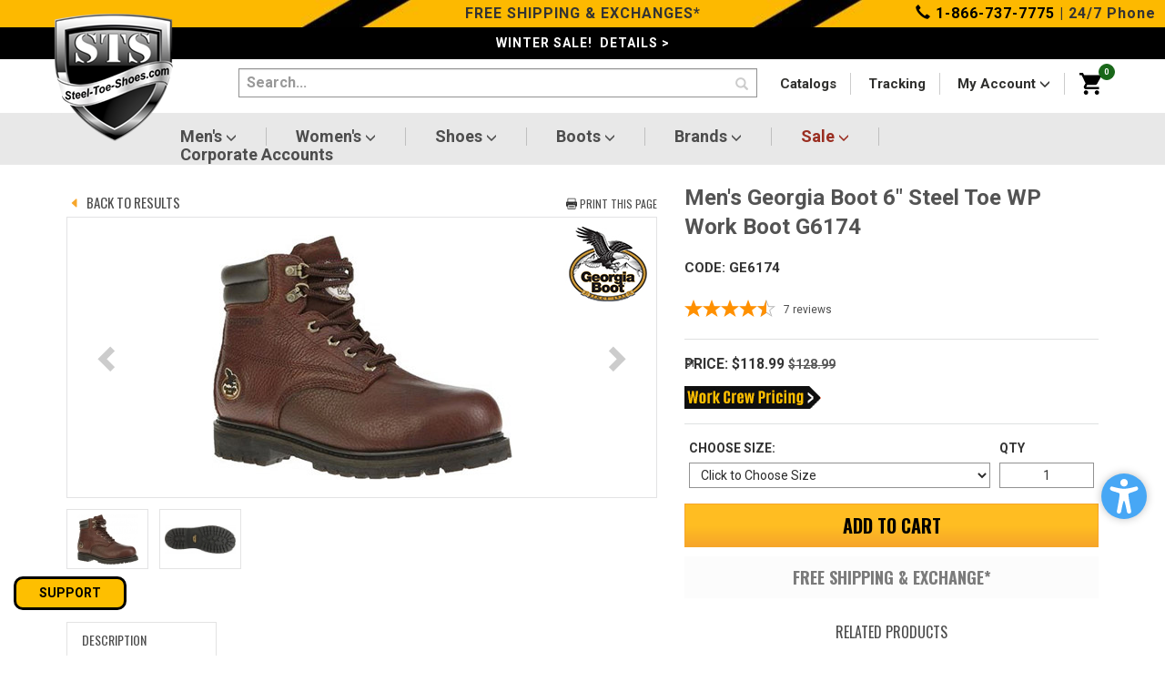

--- FILE ---
content_type: text/html; charset=utf-8
request_url: https://www.steel-toe-shoes.com/mm5/merchant.mvc?Screen=PROD&Product_Code=GE6174
body_size: 37781
content:
<!DOCTYPE html><html id="desktop" lang="en" class="no-js" xmlns:fb="http://ogp.me/ns/fb#"><head><title>Men's Georgia Boot 6" Steel Toe WP Work Boot G6174: Steel-Toe-Shoes.com</title><script type="text/javascript">
var MivaVM_API = "Redirect";
var MivaVM_Version = "5.51";
var json_url = "https:\/\/www.steel-toe-shoes.com\/mm5\/json.mvc\u003F";
var json_nosessionurl = "https:\/\/www.steel-toe-shoes.com\/mm5\/json.mvc\u003F";
var Store_Code = "STEELTOESHOES";
</script>
<script type="text/javascript" src="https://www.steel-toe-shoes.com/mm5/clientside.mvc?T=5d122bff&amp;Filename=ajax.js" integrity="sha512-lXG73VCabaOb550ryVIlIOORZ7tc8GwZVQQRvx9x8RMQygK3m7t3wV694KzhAwSkPnIOBUwsz7Y8+zoCBHYKaQ==" crossorigin="use-credentials"></script>
<script type="text/javascript" src="https://www.steel-toe-shoes.com/mm5/clientside.mvc?T=5d122bff&amp;Filename=runtime.js" integrity="sha512-3tlOdQSx5j/MzycgNxZ89+M4/De0e/GHx5aGVEEaoQgQgSlQWWMdkbbOsx2FWuLWMBLiPawdvm+jVkqegZjwiw==" crossorigin="use-credentials"></script>
<script type="text/javascript" src="https://www.steel-toe-shoes.com/mm5/clientside.mvc?T=5d122bff&amp;Filename=runtime_ui.js" integrity="sha512-ocd18AvbZd0MOXiCPPtD4nvH6uFPm3uXKfyNvPjXkDNhj+6x3WRCak/9VSSxOSxShyOqObZpRZ+4X2eoqFpO1g==" crossorigin="use-credentials"></script>
<script type="text/javascript" src="https://www.steel-toe-shoes.com/mm5/clientside.mvc?T=5d122bff&amp;Module_Code=cmp-cssui-searchfield&amp;Filename=runtime.js" integrity="sha512-eNibQsunImmm6N17SQffe62E4zB/2YxsdEqmdbap+S5EqgI8jusC2SlVm01UhsR3PiO5p11ZO3jToHTv6NclmQ==" crossorigin="use-credentials"></script>
<script type="text/javascript">
var MMSearchField_Search_URL_sep = "http:\/\/www.steel-toe-shoes.com\/search.html\u003FSearch=";
(function( obj, eventType, fn )
{
if ( obj.addEventListener )
{
obj.addEventListener( eventType, fn, false );
}
else if ( obj.attachEvent )
{
obj.attachEvent( 'on' + eventType, fn );
}
})( window, 'mmsearchfield_override', function()
{
MMSearchField.prototype.onMenuAppendHeader = function(){return null;}MMSearchField.prototype.onMenuAppendItem = function( data ){var span;span = newElement( 'span', null, null, null );span.innerHTML = data;return span;}MMSearchField.prototype.onMenuAppendStoreSearch = function( search_value ){var item;item = newElement( 'div', { 'class': 'mm_searchfield_menuitem mm_searchfield_menuitem_storesearch' }, null, null );item.element_text = newTextNode( 'Search store for product "' + search_value + '"', item );return item;}MMSearchField.prototype.onFocus = function( e ) { ; };MMSearchField.prototype.onBlur = function( e ) { ; };
} );
</script>
<script>window['_fs_host'] = 'fullstory.com';window['_fs_script'] = 'edge.fullstory.com/s/fs.js';window['_fs_org'] = 'o-23T4B2-na1';window['_fs_namespace'] = 'FS';!function(m,n,e,t,l,o,g,y){var s,f,a=function(h){return!(h in m)||(m.console&&m.console.log&&m.console.log('FullStory namespace conflict. Please set window["_fs_namespace"].'),!1)}(e);function p(b){var h,d=[];function j(){h&&(d.forEach((function(b){var d;try{d=b[h[0]]&&b[h[0]](h[1])}catch(h){return void(b[3]&&b[3](h))}d&&d.then?d.then(b[2],b[3]):b[2]&&b[2](d)})),d.length=0)}function r(b){return function(d){h||(h=[b,d],j())}}return b(r(0),r(1)),{then:function(b,h){return p((function(r,i){d.push([b,h,r,i]),j()}))}}}a&&(g=m[e]=function(){var b=function(b,d,j,r){function i(i,c){h(b,d,j,i,c,r)}r=r||2;var c,u=/Async$/;return u.test(b)?(b=b.replace(u,""),"function"==typeof Promise?new Promise(i):p(i)):h(b,d,j,c,c,r)};function h(h,d,j,r,i,c){return b._api?b._api(h,d,j,r,i,c):(b.q&&b.q.push([h,d,j,r,i,c]),null)}return b.q=[],b}(),y=function(b){function h(h){"function"==typeof h[4]&&h[4](new Error(b))}var d=g.q;if(d){for(var j=0;j<d.length;j++)h(d[j]);d.length=0,d.push=h}},function(){(o=n.createElement(t)).async=!0,o.crossOrigin="anonymous",o.src="https://"+l,o.onerror=function(){y("Error loading "+l)};var b=n.getElementsByTagName(t)[0];b&&b.parentNode?b.parentNode.insertBefore(o,b):n.head.appendChild(o)}(),function(){function b(){}function h(b,h,d){g(b,h,d,1)}function d(b,d,j){h("setProperties",{type:b,properties:d},j)}function j(b,h){d("user",b,h)}function r(b,h,d){j({uid:b},d),h&&j(h,d)}g.identify=r,g.setUserVars=j,g.identifyAccount=b,g.clearUserCookie=b,g.setVars=d,g.event=function(b,d,j){h("trackEvent",{name:b,properties:d},j)},g.anonymize=function(){r(!1)},g.shutdown=function(){h("shutdown")},g.restart=function(){h("restart")},g.log=function(b,d){h("log",{level:b,msg:d})},g.consent=function(b){h("setIdentity",{consent:!arguments.length||b})}}(),s="fetch",f="XMLHttpRequest",g._w={},g._w[f]=m[f],g._w[s]=m[s],m[s]&&(m[s]=function(){return g._w[s].apply(this,arguments)}),g._v="2.0.0")}(window,document,window._fs_namespace,"script",window._fs_script);</script><script>if(window.location.href.search('www.') == -1){window.location.href = window.location.href.replace('//steel', '//www.steel');}</script><script type="text/javascript">function createCookie(name,value,days){if(days){var date=new Date();date.setTime(date.getTime()+(days*24*60*60*1000));var expires="; expires="+date.toGMTString();}else var expires="";document.cookie=name+"="+value+expires+"; path=/";}function eraseCookie(name,value){createCookie(name,value,-1);}</script><base href="https://www.steel-toe-shoes.com/mm5/" /><meta charset="utf-8" /><meta http-equiv="X-UA-Compatible" content="IE=edge" /><meta http-equiv="Content-Security-Policy" content="upgrade-insecure-requests"><!--- IZ ---><meta name="viewport" content="width=device-width, minimum-scale=1.0, maximum-scale=1.0, user-scalable=no"><script src="scripts/00000001/jquery-3.6.3.min.js"></script><script defer src="https://maxcdn.bootstrapcdn.com/bootstrap/3.3.7/js/bootstrap.min.js"></script><link rel="stylesheet" href="https://fonts.googleapis.com/css?family=Oswald|Roboto&display=swap" type="text/css" as="style" media="print" onload="this.media='all'"><noscript><link rel="stylesheet" href="https://fonts.googleapis.com/css?family=Oswald|Roboto&display=swap" type="text/css" media="all"></noscript><script defer src="scripts/00000001/owl.carousel.min.js"></script><link rel="stylesheet" href="https://fonts.googleapis.com/css?family=Roboto+Condensed&display=swap" type="text/css" as="style" media="print" onload="this.media='all'"><noscript><link rel="stylesheet" href="https://fonts.googleapis.com/css?family=Roboto+Condensed&display=swap" type="text/css" media="all"></noscript><link rel="stylesheet" href="https://maxcdn.bootstrapcdn.com/bootstrap/3.3.7/css/bootstrap.min.css" type="text/css" media="all"><style>html{opacity: 0;}</style><link rel="stylesheet" href="/mm5/css/00000001/css.css?v=2" type="text/css" as="style" media="print" onload="this.media='all'"><noscript><link rel="stylesheet" href="/mm5/css/00000001/css.css?v=2" type="text/css" media="all"></noscript><!--- IZ ---><link rel="canonical" href="http://www.steel-toe-shoes.com/product/GE6174.html" /><meta name="twitter:card" content="summary_large_image"><meta name="twitter:site" content="@steelshoes"><meta name="twitter:creator" content="@steelshoes"><meta name="twitter:title" content="Men's Georgia Boot 6&quot; Steel Toe WP Work Boot G6174"><meta name="twitter:description" content="Check out the deal on Men's Georgia Boot 6&quot; Steel Toe WP Work Boot G6174 at Steel-Toe-Shoes.com"><meta name="twitter:image:src" content="http://www.steel-toe-shoes.com/mm5/"><meta property="og:title" content="Men's Georgia Boot 6&quot; Steel Toe WP Work Boot G6174" /><meta property="og:type" content="product" /><meta property="og:image" content="http://www.steel-toe-shoes.com/mm5/" /><meta property="og:url" content="http://www.steel-toe-shoes.com/product/GE6174.html" /><meta property="og:site_name" content="Steel-Toe-Shoes.com" /><meta property="og:description" content="Check out the deal on Men's Georgia Boot 6&quot; Steel Toe WP Work Boot G6174 at Steel-Toe-Shoes.com" /><meta name="keywords" content="steel toe shoes, steel toe boots, steel toe, steel toed, safety shoes, safety boots, converse steel toe shoes, nautilus steel toe shoes, timberland steel toe shoes, composite toe shoes, composite toe boots, steel toed shoes, steel toed boots, mens steel toe shoes, womens steel toe shoes, womens composite toe shoes, mens composite toe boots, womens composite toe boots, mens steel toe boots, womens steel toe boots, reebok steel toe shoes, wolverine steel toe shoes, puma steel toe shoes, rockport steel toe shoes, steel toed," /><meta name="description" content="Over 1,500 styles of Steel Toe Shoes, Steel Toe Boots, Composite Toe Shoes and Composite Toe Boots at Steel-Toe-Shoes.com. Shop Our Great Selection of Reebok Steel Toe Shoes, Nautilus Steel Toe Shoes, Timberland Steel Toe Shoes, Thorogood Steel Toe Shoes and Much More at Steel Toe Shoes." /><!-- Not Mobile --><link rel="stylesheet" href="/css/css-desktop.php" type="text/css" as="style" media="print" onload="this.media='all'"><noscript><link rel="stylesheet" href="/css/css-desktop.php" type="text/css" media="all"></noscript><style type="text/css">
body
{
background-color: #FFFFFF;
}
</style>
<link href="../humans.txt" rel="author" /><link rel="shortcut icon" type="image/png" href="../images/icons/favicon.ico"/><link rel="stylesheet" href="//fonts.googleapis.com/css?family=Roboto:700,400,300" type="text/css" as="style" media="print" onload="this.media='all'"><noscript><link rel="stylesheet" href="//fonts.googleapis.com/css?family=Roboto:700,400,300" type="text/css" media="all"></noscript><link rel="stylesheet" href="//fonts.googleapis.com/css?family=Oswald:400,700" type="text/css" as="style" media="print" onload="this.media='all'"><noscript><link rel="stylesheet" href="//fonts.googleapis.com/css?family=Oswald:400,700" type="text/css" media="all"></noscript><meta name="msapplication-TileColor" content="#ffffff" /><meta name="msapplication-TileImage" content="/mstile-144x144.png" /><meta name="application-name" content="Steel-Toe-Shoes.com" /><script defer type="text/javascript" src="https://www.steel-toe-shoes.com/mm5/clientside.mvc?T=5d122bff&Module_Code=mvga&amp;Filename=mvga.js"></script><!-- Google tag (gtag.js) --><script async src="https://www.googletagmanager.com/gtag/js?id=G-5TB41EJMBH"></script><script>window.dataLayer = window.dataLayer || [];function gtag(){dataLayer.push(arguments);}gtag('js', new Date());gtag('config', 'G-5TB41EJMBH');</script><!-- End Google tag (gtag.js) --><!-- Google Analytics --><script>(function(i,s,o,g,r,a,m){i['GoogleAnalyticsObject']=r;i[r]=i[r]||function(){(i[r].q=i[r].q||[]).push(arguments)},i[r].l=1*new Date();a=s.createElement(o),m=s.getElementsByTagName(o)[0];a.async=1;a.src=g;m.parentNode.insertBefore(a,m)})(window,document,'script','https://www.google-analytics.com/analytics.js','ga');ga('create', 'UA-1202122-2', 'auto');ga('send', 'pageview');</script><!-- End Google Analytics --><script>$(document).ready(function(){$("[href*='http:'], [src*='http:'], [content*='http:']").each(function(){var e= $(this);if(e.attr("href")) {var href = (e.attr("href") || "").replace("http://", "https://");e.attr("href", href);}if(e.attr("src")) {var src = (e.attr("src") || "").replace("http://", "https://");e.attr("src", src);}if(e.attr("content")) {var content = (e.attr("content") || "").replace("http://", "https://");e.attr("content", content);}});});</script><script type="text/javascript">(function(c,l,a,r,i,t,y){ c[a]=c[a]||function(){(c[a].q=c[a].q||[]).push(arguments)}; t=l.createElement(r);t.async=1;t.src="https://www.clarity.ms/tag/"+i; y=l.getElementsByTagName(r)[0];y.parentNode.insertBefore(t,y); })(window, document, "clarity", "script", "tr5r0c95a3"); </script><div id="Sezzle" class="readytheme-contentsection">
</div>
<script type="text/javascript" src="https://www.steel-toe-shoes.com/mm5/clientside.mvc?T=5d122bff&amp;Filename=MivaEvents.js" integrity="sha512-Fvkr8s2+9MSbxgs4HxecdcAd4r5gHyId5IgU5jNBhyBL8lYgyueOybK64FETo5xJhjSIbzQmgzM/CwmdnLVh9A==" crossorigin="use-credentials"></script><script type="text/javascript" src="https://www.steel-toe-shoes.com/mm5/clientside.mvc?T=5d122bff&amp;Filename=AttributeMachine.js" integrity="sha512-jq4iWuiFR6HIFLCdGpAVGYeOdM6xR+K/Cxu0cF6CE6EdlsD3Z+XVz/p0dfOHeoBnAyn3OvCRdVVk+xsZbFfn8w==" crossorigin="use-credentials"></script><script>AttributeMachine.prototype.Generate_Swatch = function (product_code, attribute, option) {var swatch = document.createElement('li'),img = document.createElement('img');img.src = option.image;swatch.setAttribute('data-color', option.prompt);swatch.appendChild(img);return swatch;};AttributeMachine.prototype.Swatch_Click = function(input, attribute, option) {var i,swatchNameElement = document.getElementById('js-swatch-name');for (i = 0; i < input.select.options.length; i++) {if (input.select.options[i].value == option.code) {input.select.selectedIndex = i;};};if (attribute.inventory) {this.Attribute_Changed(input);};swatchNameElement.innerHTML = option.prompt;};</script><script type="text/javascript" src="https://www.steel-toe-shoes.com/mm5/clientside.mvc?T=5d122bff&amp;Filename=ImageMachine.js" integrity="sha512-fhk1n1VHnJQT/Rq7/EXvw6UD00WNIs5eklCqkex98mDwggzrgUrBYKdU0fJaKDgzDKzV0ipP+tpJLcX68upoTQ==" crossorigin="use-credentials"></script><script>var gallery = [];ImageMachine.prototype.ImageMachine_Generate_Thumbnail = function(thumbnail_image, main_image, closeup_image, type_code) {var thumbnail,img;console.log(type_code);thumbnail = document.createElement('div');thumbnail.className = 'column np';paddingtop100 = document.createElement('div');paddingtop100.className = 'p100';imagecontainer = document.createElement('div');imagecontainer.className = 'image-container';centerdiv = document.createElement('div');centerdiv.className = 'wraptocenter';if (typeof(thumbnail_image) == 'string' && thumbnail_image.length > 0) {img = document.createElement('img');img.src = thumbnail_image;imagecontainer.appendChild(centerdiv);imagecontainer.appendChild(img)thumbnail.appendChild(paddingtop100);thumbnail.appendChild(imagecontainer);gallery.push({src: closeup_image,title: ''});};return thumbnail;};ImageMachine.prototype.onmainimageclick = function () {return false;};</script></head><body id="js-PROD" class="prod single-column GE6174 desktop""><!-- Facebook SDK --><script>window.fbAsyncInit = function() {FB.init({appId : '829486820475554',xfbml : true,version : 'v2.2'});};(function(d, s, id){var js, fjs = d.getElementsByTagName(s)[0];if (d.getElementById(id)) {return;}js = d.createElement(s); js.id = id;js.src = "//connect.facebook.net/en_US/sdk.js";fjs.parentNode.insertBefore(js, fjs);}(document, 'script', 'facebook-jssdk'));</script>
<!-- --><!--[if lt IE 9]> <p class="message closable message-info browsehappy align-center"><a href="#" class="close">&times;</a>You are using an <strong>outdated</strong> browser.<br />Please <a href="http://browsehappy.com/" target="_blank" rel="nofollow">upgrade your browser</a> to improve your experience.</p> <![endif]--><div id="js-site-overlay" class="site-overlay"></div><!-- end site-overlay --><style>html#desktop, body.desktop {min-width: 1px!important; overflow-x: hidden!important;}.top-links ul li a {color: #2f2f2d; font-size: 15px; }.media-object {display: block; max-height: 60px; max-width: 60px;}.footer {background: #000;}.top-links ul li:last-child a {color: #000!important;}.top-links ul li:after {content: none!important;}.product-table-content {position: relative; margin-bottom: 15px; margin-top: 15px;}.wrap {width: auto!important;}.dropdown #basket-charges {font-size: 14px; line-height: 16px; margin-left: 0px; width: 100%; margin-top: 20px;}.dropdown #basket-final-total {font-size: 14px;}.dropdown-menu #basket-sub-total {font-size: 12px; }#count_review_interval1 .starrating {color: #515861 !important;}span#price-value-additional{color: #595959 !important;}.red{color: #A9221E !important;}.green{color: #196719 !important;}.gray_d{color: #595959 !important;}.stocknotify-block label{color: #A9221E !important;}#copy_size.silver{color: #595959 !important;}</style><script type="text/javascript">var EMS_Store_Code = 'STEELTOESHOES';var servers = ["https://sts$shopbandit1$com", "https://sts-slave$shopbandit1$com"];Session_ID = '5adb45d6ae67c5958699057bfd36df68';var CategoryID = 1;var CustomerID = 0;</script><script src="scripts/00000001/sb_component.js?v=1" defer async></script> <link rel="stylesheet" href="css/00000001/sb_component.css?v=1"><div class="modal fade" id="qvmodal" tabindex="-1" role="dialog" aria-labelledby="qvmodal" style="z-index: 10000;"><div class="modal-dialog modal-lg" role="document"><div class="modal-content"><button type="button" class="close" data-dismiss="modal" aria-label="Close"><span aria-hidden="true">&times;</span></button> <div class="modal-body"><iframe src="" scrolling="no" seamless="seamless" frameBorder="0" width="100%" height="480px;"></iframe></div> </div></div></div><div id="main" class="site-wrapper"><h1 class="hidden">www.steel-toe-shoes.com</h1><div id="mySidenav" class="sidenav" style="width: 0px;"><div class="mm-navbar"><a href="javascript:void(0);" class="mm-title">Categories</a><a href="javascript:void(0);" class="closebtn">×</a></div><div id="menucontainer"><div class="panel-group" id="accordion"><div class="panel panel-default"><div class="panel-heading"><h4 class="panel-title"><a data-toggle="collapse" data-parent="#accordion" href="#c1" class="collapsed"> Men's</a></h4></div><div id="c1" class="panel-collapse collapse"><div class="panel-body"><ul><li><a href="/category/Mens-Steel-Toe.html">View All</a></li><li><a href="/Search.html?gender%5B%5D=men%27s&type%5B%5D=shoes">Shoes</a></li><li><a href="/Search.html?gender%5B%5D=men%27s&type%5B%5D=boots">Boots</a></li><li><a href="/Search.html?gender%5B%5D=men%27s&style%5B%5D=athletic">Athletic</a></li><li><a href="/Search.html?gender%5B%5D=men%27s&style%5B%5D=casual%20%26%20dress">Casual &amp; Dress</a></li><li><a href="/Search.html?gender%5B%5D=men%27s&metatarsal%5B%5D=Metatarsal%20Guard">Metguard</a></li><li><a href="/Search.html?gender%5B%5D=men%27s&type%5B%5D=work%20clothing">Clothing</a></li><li><a href="/Search.html?gender%5B%5D=men%27s&type%5B%5D=accessories">Accessories</a></li></ul></div></div></div><div class="panel panel-default"><div class="panel-heading"><h4 class="panel-title"><a class="collapsed" data-toggle="collapse" data-parent="#accordion" href="#c2"> Women's</a></h4></div><div id="c2" class="panel-collapse collapse"><div class="panel-body"><ul><li><a href="/category/Womens-Steel-Toe.html">View All</a></li><li><a href="/Search.html?gender%5B%5D=women%27s&type%5B%5D=shoes">Shoes</a></li><li><a href="/Search.html?gender%5B%5D=women%27s&type%5B%5D=boots">Boots</a></li><li><a href="/Search.html?gender%5B%5D=women%27s&style%5B%5D=athletic">Athletic</a></li><li><a href="/Search.html?gender%5B%5D=women%27s&style%5B%5D=casual%20%26%20dress">Casual &amp; Dress</a></li><li><a href="/Search.html?gender%5B%5D=women%27s&metatarsal%5B%5D=Metatarsal%20Guard">Metguard</a></li><li><a href="/Search.html?gender%5B%5D=women%27s&type%5B%5D=work%20clothing">Clothing</a></li><li><a href="/Search.html?gender%5B%5D=women%27s&type%5B%5D=accessories">Accessories</a></li></ul></div></div></div><div class="panel panel-default"><div class="panel-heading"><h4 class="panel-title"><a class="collapsed" data-toggle="collapse" data-parent="#accordion" href="#c3"> Shoes</a></h4></div><div id="c3" class="panel-collapse collapse"><div class="panel-body"><ul><li><a href="/category/Shoes.html">View All</a></li><li><a href="/Search.html?gender%5B%5D=men%27s&type%5B%5D=shoes">Men's</a></li><li><a href="/Search.html?gender%5B%5D=women%27s&type%5B%5D=shoes">Women's</a></li><li><a href="/Search.html?type%5B%5D=shoes&style%5B%5D=athletic">Athletic</a></li><li><a href="/Search.html?type%5B%5D=shoes&style%5B%5D=casual%20%26%20dress">Casual &amp; Dress</a></li><li><a href="/Search.html?type%5B%5D=shoes&metatarsal%5B%5D=Metatarsal%20Guard">Metguard</a></li></ul></div></div></div><div class="panel panel-default"><div class="panel-heading"><h4 class="panel-title"><a class="collapsed" data-toggle="collapse" data-parent="#accordion" href="#c4"> Boots</a></h4></div><div id="c4" class="panel-collapse collapse"><div class="panel-body"><ul><li><a href="/category/Boots.html">View All</a></li><li><a href="/Search.html?gender%5B%5D=men%27s&type%5B%5D=boots">Men's</a></li><li><a href="/Search.html?gender%5B%5D=women%27s&type%5B%5D=boots">Women's</a></li><li><a href="/Search.html?type%5B%5D=boots&metatarsal%5B%5D=Metatarsal%20Guard">Metguard</a></li><li><a href="/Search.html?type%5B%5D=boots&safety%5B%5D=water%20resistant">Waterproof</a></li></ul><div class="mh">Boot Height</div><ul><li><a href="/Search.html?height%5B%5D=6">6"</a></li><li><a href="/Search.html?height%5B%5D=8">8"</a></li><li><a href="/Search.html?height%5B%5D=9">9"</a></li><li><a href="/Search.html?height%5B%5D=10">10"</a></li><li><a href="/Search.html?height%5B%5D=12">12"</a></li><li><a href="/Search.html?height%5B%5D=14">14"</a></li><li><a href="/Search.html?height%5B%5D=16">16"</a></li></ul></div></div></div><div class="panel panel-default"><div class="panel-heading"><h4 class="panel-title"><a class="collapsed" data-toggle="collapse" data-parent="#accordion" href="#c5"> Clothing/Accessories</a></h4></div><div id="c5" class="panel-collapse collapse"><div class="panel-body"><ul><li><a href="/Search.html?type%5B%5D=work%20clothing">Clothing</a></li><li><a href="/Search.html?type%5B%5D=accessories">Accessories</a></li><li><a href="/category/Gloves.html">Gloves</a></li><li><a href="/category/Insoles-Inserts.html">Inserts</a></li><li><a href="/category/Laces.html">Laces</a></li><li><a href="/category/Safety-Glasses.html">Safety Glasses</a></li><li><a href="/Search.html?style%5B%5D=socks">Socks</a></li></ul></div></div></div><div class="panel panel-default"><div class="panel-heading"><h4 class="panel-title"><a class="collapsed" data-toggle="collapse" data-parent="#accordion" href="#c6"> Brands</a></h4></div><div id="c6" class="panel-collapse collapse"><div class="panel-body"><ul><li><a href="/category/AVENGER-STEEL-TOE-SHOES.html">Avenger</a></li><li><a href="/category/BAFFIN-STEEL-TOE-SHOES.html">Baffin</a></li><li><a href="/category/BELLEVILLE-STEEL-TOE-SHOES.html">Belleville</a></li><li><a href="/category/BIG-BILL-STEEL-TOE-SHOES.html">Big Bill</a></li><li><a href="/category/CARHARTT-STEEL-TOE-SHOES.html">Carhartt</a></li><li><a href="/category/Carolina-STEEL-TOE-SHOES.html">Carolina</a></li><li><a href="/category/CATERPILLAR-STEEL-TOE-SHOES.html">Caterpillar</a></li><li><a href="/category/CHIPPEWA-BOOTS-STEEL-TOE-SHOES.html">Chippewa Boots</a></li><li><a href="/category/Cofra-STEEL-TOE-SHOES.html">Cofra</a></li><li><a href="/category/CORCORAN-STEEL-TOE-SHOES.html">Corcoran</a></li><li><a href="/category/DAN-POST-STEEL-TOE-SHOES.html">Dan Post</a></li><li><a href="/category/DANNER-STEEL-TOE-SHOES.html">Danner</a></li><li><a href="/category/DARN-TOUGH-STEEL-TOE-SHOES.html">Darn Tough</a></li><li><a href="/category/DEWALT-STEEL-TOE-SHOES.html">DeWalt</a></li><li><a href="/category/DICKIES-STEEL-TOE-SHOES.html">Dickies</a></li><li><a href="/category/DOUBLE-H-STEEL-TOE-SHOES.html">Double H</a></li><li><a href="/category/DR-MARTENS-STEEL-TOE-SHOES.html">Dr Martens</a></li><li><a href="/category/DURANGO-STEEL-TOE-SHOES.html">Durango</a></li><li><a href="/category/EDGE-EYEWEAR-STEEL-TOE-SHOES.html">Edge Eyewear</a></li><li><a href="/category/FILA-STEEL-TOE-SHOES.html">Fila</a></li><li><a href="/category/FLORSHEIM-STEEL-TOE-SHOES.html">Florsheim</a></li><li><a href="/category/GEORGIA-BOOTS-STEEL-TOE-SHOES.html">Georgia Boots</a></li><li><a href="/category/HARLEY-DAVIDSON-STEEL-TOE-SHOES.html">Harley Davidson</a></li><li><a href="/category/HOSS-STEEL-TOE-SHOES.html">Hoss</a></li><li><a href="/category/IMPACTO-STEEL-TOE-SHOES.html">Impacto</a></li><li><a href="/category/IRON-AGE-STEEL-TOE-SHOES.html">Iron Age</a></li><li><a href="/category/JUSTIN-WORK-STEEL-TOE-SHOES.html">Justin Work</a></li><li><a href="/category/KEEN-STEEL-TOE-SHOES.html">Keen Utility</a></li><li><a href="/category/KGS.html">Kg's</a></li><li><a href="/category/KNAPP-STEEL-TOE-SHOES.html">Knapp</a></li><li><a href="/category/KODIAK-STEEL-TOE-SHOES.html">Kodiak</a></li><li><a href="/category/LACROSSE-STEEL-TOE-SHOES.html">LaCrosse</a></li><li><a href="/category/LAFORST-STEEL-TOE-SHOES.html">Laforst</a></li><li><a href="/category/MATTERHORN-STEEL-TOE-SHOES.html">Matterhorn</a></li><li><a href="/category/MAX-APPAREL-STEEL-TOE-SHOES.html">Max Apparel</a></li><li><a href="/category/MCRAE-STEEL-TOE-SHOES.html">McRae</a></li><li><a href="/category/MELLOW-WALK-STEEL-TOE-SHOES.html">Mellow Walk</a></li><li><a href="/category/MICHELIN-STEEL-TOE-SHOES.html">Michelin</a></li><li><a href="/category/MOXIE-TRADES-STEEL-TOE-SHOES.html">Moxie Trades</a></li><li><a href="/category/NAUTILUS-STEEL-TOE-SHOES.html">Nautilus</a></li><li><a href="/category/OVERSHOES-STEEL-TOE-SHOES.html">Overshoes</a></li><li><a href="/category/PUMA-STEEL-TOE-SHOES.html">Puma</a></li><li><a href="/category/REEBOK-STEEL-TOE-SHOES.html">Reebok</a></li><li><a href="/category/REVOLT-STEEL-TOE-BOOTS.html">Revolt</a></li><li><a href="/category/ROADMATE-STEEL-TOE-SHOES.html">Roadmate</a></li><li><a href="/category/ROCKPORT-STEEL-TOE-SHOES.html">Rockport</a></li><li><a href="/category/ROCKY-STEEL-TOE-SHOES.html">Rocky</a></li><li><a href="/category/STS-STEEL-TOE-SHOES.html">STS</a></li><li><a href="/category/TACTICAL-RESEARCH-STEEL-TOE-SHOES.html">Tactical Research</a></li><li><a href="/category/TERRA-STEEL-TOE-SHOES.html">Terra</a></li><li><a href="/category/THOROGOOD-STEEL-TOE-SHOES.html">Thorogood</a></li><li><a href="/category/TIMBERLAND-PRO-STEEL-TOE-SHOES.html">Timberland Pro</a></li><li><a href="/category/WOLVERINE-STEEL-TOE-SHOES.html">Wolverine</a></li></ul></div></div></div><div class="panel panel-default"><div class="panel-heading"><h4 class="panel-title"><a class="collapsed" data-toggle="collapse" data-parent="#accordion" href="#c7"> Sale</a></h4></div><div id="c7" class="panel-collapse collapse"><div class="panel-body"><ul><li><a href="/search.html">View Current Coupons</a></li><li><a href="/Search.html?clearance%5B%5D=Men%27s&clearance%5B%5D=Women%27s">Clearance</a></li><li><a href="/category/BOGO-50-PERCENT-OFF.html">Bogo 50% Off</a></li></ul></div></div></div><div class="panel panel-default"><div class="panel-heading"><h4 class="panel-title"><a href="/search.html"><i class="glyphicon glyphicon-search"></i> Advanced Search</a></h4></div></div><div class="panel panel-default"><div class="panel-heading"><h4 class="panel-title"><a class="" data-toggle="collapse" data-parent="#accordion" href="#c9"><i class="glyphicon glyphicon-user"></i> Sign In (Optional)</a></h4></div><div id="c9" class="panel-collapse collapse in"><div class="panel-body"><form class="form-horizontal" method="post" action="/mm5/merchant.mvc" id="js-logn-form" autocomplete="off"><input type="hidden" name="Store_Code" value="STEELTOESHOES" /><input type="hidden" name="Action" value="LOGN" /><div class="form-group"><label for="l-Customer_LoginEmail" class="col-sm-2 control-label">Email Address</label><div class="col-sm-10"><input type="email" name="Customer_LoginEmail" class="form-control" value="" id="l-Customer_LoginEmail" placeholder="Your Email Address" aria-label="Your Email Address"></div></div><div class="form-group"><label for=l-Customer_Password" class="col-sm-2 control-label">Password</label><div class="col-sm-10"><input type="password" class="form-control" name="Customer_Password" id="l-Customer_Password" aria-label="Customer Password"/></div></div><div class="form-group"><div class="col-sm-offset-2 col-sm-10"><button type="submit" class="btn btn-lg btn-warning btn-block">Log In</button></div></div></form></div></div></div></div></div></div><div class="topx hidden-print"><a class="visible-xs color-black" href="tel:18667377775" style="position: absolute; left:10px; top:3px;" aria-label="Call 1-866-737-7775"><i class="glyphicon glyphicon-earphone"></i></a><b>FREE SHIPPING & EXCHANGES*</b><span class="pull-right hidden-xs"><a class="color-black" href="tel:18667377775" aria-label="Call 1-866-737-7775"><i class="glyphicon glyphicon-earphone"></i> 1-866-737-7775</a> | 24/7 Phone</span></div><div class="mediumx roboto hidden-print"><a style=" text-transform:none" href="https://www.steel-toe-shoes.com/Winter-Sale.html">WINTER SALE! &nbsp;DETAILS ></a></div><img src="/mm5/graphics/00000001/logox.png" class="logop visible-print center-block img-responsive" loading="lazy" alt="Steel Toe Shoes Logo"/><div class="container"><div class="row gutter-5"><div class="col-lg-2 col-md-2 hidden-sm hidden-xs"><a href="."> <img src="/mm5/graphics/00000001/logox.png" class="logo hidden-print img-responsive" loading="lazy" alt="Steel Toe Shoes Logo"/> </a> </div><div class="col-xs-1 col-sm-1 visible-sm visible-xs"><a class="hidden-print mobilemenu open-filter" href="javascript:void(0);" aria-label="Open filter"><svg style="margin-top:10px; margin-left:-15px;" xmlns="http://www.w3.org/2000/svg" xmlns:xlink="http://www.w3.org/1999/xlink" x="0px" y="0px" width="50px" height="30px" viewBox="0 0 420 420" style="enable-background:new 0 0 459 459;" xml:space="preserve"><g><g id="menu"><path fill="#000" d="M0,382.5h459v-51H0V382.5z M0,255h459v-51H0V255z M0,76.5v51h459v-51H0z"/></g></g></svg></a></div><div class="col-xs-2 col-sm-2 visible-sm visible-xs"><a href="."><img src="/mm5/graphics/00000001/mobilelogo.jpg" class="hidden-print center-block" style="max-width:55px;margin-top:15px; margin-left:5px;" loading="lazy" alt="Steel Toe Shoes Logo"/></a></div><div class="col-lg-6 col-md-6 col-sm-7 col-xs-6"><form action="/search.html" id="livesearch_form"><input id="livesearch_query" class="seven-eighths nb bg-transparent searchspring-query" autocomplete="off" placeholder="Search..." name="q" type="text" size="100" aria-label="Enter text to search"><button class="btn btn-danger hidden-xs" type="submit" aria-label="Search"><span class="glyphicon glyphicon-search"></span></button><div id="livesearch_result" style="display: none;"></div></form></div><div class="col-lg-4 col-md-4 hidden-sm hidden-xs"><div class="top-links"><ul class="no-list-style"><li class="hidden-xs"><a href="http://www.steel-toe-shoes.com/category/print-catalogs.html">Catalogs</a></li><li class="hidden-xs"><a href="http://www.steel-toe-shoes.com/tracking.html">Tracking</a></li><li class="hidden-xs dropdown"><a href="https://www.steel-toe-shoes.com/mm5/merchant.mvc?Screen=ACLN" class="dropdown-toggle" data-toggle="dropdown">My Account <i class="glyphicon glyphicon-menu-down"></i></a><ul class="dropdown-menu"><li><a href="https://www.steel-toe-shoes.com/mm5/merchant.mvc?Screen=ORDH&SortBy=OrdDtDesc">Order History</a></li><li><a href="https://www.steel-toe-shoes.com/mm5/merchant.mvc?Screen=OREX">Exchange Request</a></li><li><a href="https://www.steel-toe-shoes.com/mm5/merchant.mvc?Screen=FPWD">Change Password</a></li><li><a href="https://www.steel-toe-shoes.com/mm5/merchant.mvc?Screen=ACNT">Create Account</a></li><li><a href="https://www.steel-toe-shoes.com/mm5/merchant.mvc?Screen=LOGN">Sign In</a></li></ul></li><li class="pull-right dropdown izbasket"><a href="http://www.steel-toe-shoes.com/BASK.html" id="js-mini-basket" aria-label="View Shopping Basket"><svg class="pull-right" xmlns="http://www.w3.org/2000/svg" xmlns:xlink="http://www.w3.org/1999/xlink" x="0px" y="0px" width="24px" height="24px" viewBox="0 0 510 510" style="enable-background:new 0 0 510 510;" xml:space="preserve"><g><path d="M153,408c-28.05,0-51,22.95-51,51s22.95,51,51,51s51-22.95,51-51S181.05,408,153,408z M0,0v51h51l91.8,193.8L107.1,306c-2.55,7.65-5.1,17.85-5.1,25.5c0,28.05,22.95,51,51,51h306v-51H163.2c-2.55,0-5.1-2.55-5.1-5.1v-2.551l22.95-43.35h188.7c20.4,0,35.7-10.2,43.35-25.5L504.9,89.25c5.1-5.1,5.1-7.65,5.1-12.75c0-15.3-10.2-25.5-25.5-25.5H107.1L84.15,0H0z M408,408c-28.05,0-51,22.95-51,51s22.95,51,51,51s51-22.95,51-51S436.05,408,408,408z"/></g></svg></a><style>@media (min-width: 768px) and (max-width: 990px){.cartfull{top: 0;}}</style><b class="basket-global-count cartfull">0</b><ul class="dropdown-menu"><div style="padding: 0px; min-width: 350px;"><ul><li><p class="text-center"><b>Your shopping cart is empty</b></p></li></ul></div></ul></li></ul></div></div><div class="col-xs-3 col-sm-2 visible-xs visible-sm hidden-print"><span class="dropdown"><a class="dropdown-toggle" data-toggle="dropdown"><svg style="max-width:50px;margin-top:13px;margin-right:10px;" version="1.0" xmlns="http://www.w3.org/2000/svg"width="28px" height="30px" viewBox="0 0 157.000000 144.000000"preserveAspectRatio="xMidYMid meet"><g transform="translate(0.000000,144.000000) scale(0.100000,-0.100000)"fill="#000000" stroke="none"><path d="M673 1326 c-180 -59 -289 -237 -253 -412 24 -114 91 -203 195 -25755 -29 68 -32 155 -32 88 0 101 3 162 33 268 132 269 512 2 643 -53 26 -80 33-142 36 -47 2 -93 -3 -119 -11z"/><path d="M481 549 c-121 -24 -252 -120 -309 -228 -32 -58 -62 -156 -62 -198l0 -23 665 0 665 0 -6 48 c-14 102 -70 216 -141 284 -50 47 -143 96 -213 112-53 12 -125 16 -312 15 -134 -1 -263 -5 -287 -10z"/></g></svg></a><ul class="dropdown-menu" style="right: 0; left: unset;"><li><a href="https://www.steel-toe-shoes.com/mm5/merchant.mvc?Screen=ORDH&SortBy=OrdDtDesc">Order History</a></li><li><a href="https://www.steel-toe-shoes.com/mm5/merchant.mvc?Screen=OREX">Exchange Request</a></li><li><a href="https://www.steel-toe-shoes.com/mm5/merchant.mvc?Screen=FPWD">Change Password</a></li><li><a href="https://www.steel-toe-shoes.com/mm5/merchant.mvc?Screen=ACNT">Create Account</a></li><li><a href="https://www.steel-toe-shoes.com/mm5/merchant.mvc?Screen=LOGN">Sign In</a></li></ul></span><span><a href="https://www.steel-toe-shoes.com/mm5/merchant.mvc?Screen=BASK" aria-label="View shopping basket"><svg style="max-width:50px;margin-top:15px;margin-right:10px;" class="pull-right" xmlns="http://www.w3.org/2000/svg" xmlns:xlink="http://www.w3.org/1999/xlink" x="0px" y="0px" width="24px" height="24px" viewBox="0 0 510 510" style="enable-background:new 0 0 510 510;" xml:space="preserve"><g><path d="M153,408c-28.05,0-51,22.95-51,51s22.95,51,51,51s51-22.95,51-51S181.05,408,153,408z M0,0v51h51l91.8,193.8L107.1,306c-2.55,7.65-5.1,17.85-5.1,25.5c0,28.05,22.95,51,51,51h306v-51H163.2c-2.55,0-5.1-2.55-5.1-5.1v-2.551l22.95-43.35h188.7c20.4,0,35.7-10.2,43.35-25.5L504.9,89.25c5.1-5.1,5.1-7.65,5.1-12.75c0-15.3-10.2-25.5-25.5-25.5H107.1L84.15,0H0z M408,408c-28.05,0-51,22.95-51,51s22.95,51,51,51s51-22.95,51-51S436.05,408,408,408z"/></g></svg></a><b class="cartfull">0</b></span></div></div></div><div class="menu"><i class="arrow glyphicon glyphicon-chevron-right hidden-sm hidden-md hidden-lg"></i><div class="container"><div class="navbar navbar-default"><div class="nav-tabs-responsive"><ul class="nav navbar-nav"><li class="dropdown menu-large"><a href="/category/Mens-Steel-Toe.html" class="dropdown-toggle" data-toggle="dropdown"> Men's <i class="glyphicon glyphicon-menu-down hidden-xs"></i></a><ul class="dropdown-menu megamenu hidden-xs"><li><div class="container"><div class="wrapper"><div class="row gutter-5 hidden-xs"><div class="col-lg-4 col-md-4 col-sm-4"><div class="mh">Style Options</div></div><div class="col-lg-2 col-md-2 col-sm-2"><div class="mh">Toe Type</div></div><div class="col-lg-4 col-md-4 col-sm-4"><div class="mh">Safety Requirements</div></div><div class="col-lg-2 col-md-2 col-sm-2"><div class="mh" style="font-size: 17px;">Clothing & Accessories</div></div></div><div class="row gutter-5"><div class="col-lg-2 col-md-2 col-sm-2 col-xs-12"> <ul><li><a href="/Search.html?gender%5B%5D=men%27s&type%5B%5D=shoes">Shoes (All)</a></li><li><a href="/Search.html?gender%5B%5D=men%27s&type%5B%5D=boots">Boots (All)</a></li><li><a href="/Search.html?gender%5B%5D=men%27s&style%5B%5D=athletic">Athletic</a></li><li><a href="/Search.html?gender%5B%5D=men%27s&style%5B%5D=casual%20%26%20dress">Casual & Dress</a></li> <li><a href="/Search.html?gender%5B%5D=men%27s&style%5B%5D=executive">Executive</a></li> <li><a href="/Search.html?gender%5B%5D=men%27s&style%5B%5D=hikers">Hiker</a></li> <li><a href="/Search.html?gender%5B%5D=men%27s&style%5B%5D=logger%20boots">Logger Boots</a></li><li><a href="/category/New-2025-Mens.html">New In 2025</a></li><li><a href="/category/New-2026-Mens.html">New In 2026</a></li></ul></div><div class="col-lg-2 col-md-2 col-sm-2 col-xs-12"> <ul><li><a href="/Search.html?gender%5B%5D=men%27s&style%5B%5D=rubber%20boots">Rubber Boots</a></li><li><a href="/Search.html?gender%5B%5D=men%27s&style%5B%5D=side-zipper%20boots">Side-Zip Boots</a></li><li><a href="/Search.html?gender%5B%5D=men%27s&style%5B%5D=skateboard">Skateboard</a></li><li><a href="/Search.html?gender%5B%5D=men%27s&style%5B%5D=slip-on">Slip-On Shoes</a></li><li><a href="/search.html?gender[]=men's&style[]=uniform %26 duty">Uniform & Duty</a></li><li><a href="/category/USA-Made-Built.html?gender[]=men's">U.S.A. Made / Built</a></li> <li><a href="/Search.html?gender%5B%5D=men%27s&style%5B%5D=wedge%20sole">Wedge Sole</a></li> <li><a href="/Search.html?gender%5B%5D=men%27s&style%5B%5D=pull-on%20boots">Wellington</a></li> <li><a href="/Search.html?gender%5B%5D=men%27s&style%5B%5D=cowboy%20boots">Western</a></li> </ul></div><div class="col-lg-2 col-md-2 col-sm-2 col-xs-12"> <ul class="bl"><li><a href="/Search.html?gender%5B%5D=men%27s&safetytoe%5B%5D=steel%20toe">Steel Toe</a></li><li><a href="/Search.html?gender%5B%5D=men%27s&safetytoe%5B%5D=composite%20toe">Composite Toe</a></li><li><a href="/Search.html?gender[]=men's&safetytoe[]=aluminum/alloy&page=1">Aluminum / Alloy</a></li></ul></div><div class="col-lg-2 col-md-2 col-sm-2 col-xs-12"> <ul class="bl"><li><a href="/Search.html?gender%5B%5D=men%27s&safety%5B%5D=conductive">Conductive</a></li><li><a href="/Search.html?gender%5B%5D=men%27s&safety%5B%5D=csa%20standard">CSA Standard</a></li><li><a href="/Search.html?gender%5B%5D=men%27s&safety%5B%5D=electrical%20hazard">Electrical Hazard</a></li><li><a href="/Search.html?gender%5B%5D=men%27s&safety%5B%5D=insulated%20boots">Insulated Boots</a></li><li><a href="/Search.html?gender%5B%5D=men%27s&safety%5B%5D=metal%20free">Metal Free</a></li></ul></div><div class="col-lg-2 col-md-2 col-sm-2 col-xs-12"> <ul><li><a href="/Search.html?gender%5B%5D=men%27s&metatarsal%5B%5D=Metatarsal%20Guard">Metguard</a></li><li><a href="/Search.html?gender%5B%5D=men%27s&safety%5B%5D=puncture%20resistant">Puncture Resistant</a></li><li><a href="/Search.html?gender%5B%5D=men%27s&safety%5B%5D=slip-resisting">Slip Resistant</a></li><li><a href="/Search.html?gender%5B%5D=men%27s&safety%5B%5D=static%20dissipative">Static Dissipative</a></li> <li><a href="/Search.html?gender%5B%5D=men%27s&safety%5B%5D=water%20resistant">Water Resistant</a></li></ul></div><div class="col-lg-2 col-md-2 col-sm-2 col-xs-12"><ul class="bl"><li><a href="/Search.html?gender%5B%5D=men%27s&type%5B%5D=accessories">Accessories (All)</a></li><li><a href="/category/Gloves.html">Gloves</a></li><li><a href="/Search.html?gender%5B%5D=men%27s&type%5B%5D=work%20clothing&style%5B%5D=hi-viz">Hi-Viz Clothing</a></li> <li><a href="/category/Insoles-Inserts.html?gender%5B%5D=men%27s">Insoles / Inserts</a></li> <li><a href="/Search.html?gender%5B%5D=men%27s&brand%5B%5D=Edge%20Eyewear">Safety Glasses</a></li><li><a href="/Search.html?gender%5B%5D=men%27s&style%5B%5D=socks">Socks</a></li><li><a href="/Search.html?gender%5B%5D=men%27s&type%5B%5D=work%20clothing">Work Clothing (All)</a></li></ul></div></div></div></div></li></ul></li><li class="dropdown menu-large"><a href="/category/Womens-Steel-Toe.html" class="dropdown-toggle" data-toggle="dropdown"> Women's <i class="glyphicon glyphicon-menu-down hidden-xs"></i></a><ul class="dropdown-menu megamenu hidden-xs"><li><div class="container"><div class="wrapper"><div class="row gutter-5 hidden-xs"><div class="col-lg-4 col-md-4 col-sm-4"><div class="mh">Style Options</div></div><div class="col-lg-2 col-md-2 col-sm-2"><div class="mh">Toe Type</div></div><div class="col-lg-4 col-md-4 col-sm-4"><div class="mh">Safety Requirements</div></div><div class="col-lg-2 col-md-2 col-sm-2"><div class="mh" style="font-size: 17px;">Clothing & Accessories</div></div></div><div class="row gutter-5"><div class="col-lg-2 col-md-2 col-sm-2 col-xs-12"><ul><li><a href="/Search.html?gender%5B%5D=women%27s&type%5B%5D=shoes">Shoes (All)</a></li><li><a href="/Search.html?gender%5B%5D=women%27s&type%5B%5D=boots">Boots (All)</a></li><li><a href="/Search.html?gender%5B%5D=women%27s&style%5B%5D=athletic">Athletic</a></li><li><a href="/Search.html?gender%5B%5D=women%27s&style%5B%5D=casual%20%26%20dress">Casual & Dress</a></li><li><a href="/Search.html?gender%5B%5D=women%27s&style%5B%5D=executive">Executive</a></li><li><a href="/Search.html?gender%5B%5D=women%27s&style%5B%5D=hikers">Hiker</a></li><li><a href="/Search.html?gender%5B%5D=women%27s&style%5B%5D=logger%20boots">Logger Boots</a></li><li><a href="/category/New-2025-Womens.html">New In 2025</a></li><li><a href="/category/New-2026-Womens.html">New In 2026</a></li></ul></div><div class="col-lg-2 col-md-2 col-sm-2 col-xs-12"><ul><li><a href="/Search.html?gender%5B%5D=women%27s&style%5B%5D=side-zipper%20boots">Side-Zip Boots</a></li><li><a href="/Search.html?gender%5B%5D=women%27s&style%5B%5D=skateboard">Skateboard</a></li><li><a href="/Search.html?gender%5B%5D=women%27s&type%5B%5D=shoes&style%5B%5D=slip-on">Slip-On Shoes</a></li><li><a href="/Search.html?gender%5B%5D=women%27s&style%5B%5D=uniform%20%26%20duty">Uniform & Duty</a></li><li><a href="/category/USA-Made-Built.html?gender%5B%5D=women%27s">U.S.A. Made / Built</a></li> <li><a href="/Search.html?gender%5B%5D=women%27s&style%5B%5D=wedge%20sole">Wedge Sole</a></li> <li><a href="/Search.html?gender%5B%5D=women%27s&style%5B%5D=pull-on%20boots">Wellington</a></li> <li><a href="/Search.html?gender%5B%5D=women%27s&style%5B%5D=cowboy%20boots">Western</a></li> </ul></div><div class="col-lg-2 col-md-2 col-sm-2 col-xs-12"><ul class="bl"><li><a href="/Search.html?gender%5B%5D=women%27s&safetytoe%5B%5D=steel%20toe">Steel Toe</a></li><li><a href="/Search.html?gender%5B%5D=women%27s&safetytoe%5B%5D=composite%20toe">Composite Toe</a></li><li><a href="/Search.html?gender[]=women's&safetytoe[]=aluminum/alloy&">Aluminum / Alloy</a></li></ul></div><div class="col-lg-2 col-md-2 col-sm-2 col-xs-12"><ul class="bl"><li><a href="/Search.html?gender%5B%5D=women%27s&safety%5B%5D=conductive">Conductive</a></li><li><a href="/Search.html?gender%5B%5D=women%27s&safety%5B%5D=csa%20standard">CSA Standard</a></li><li><a href="/Search.html?gender%5B%5D=women%27s&safety%5B%5D=electrical%20hazard">Electrical Hazard</a></li><li><a href="/Search.html?gender%5B%5D=women%27s&safety%5B%5D=insulated%20boots">Insulated Boots</a></li><li><a href="/Search.html?gender%5B%5D=women%27s&safety%5B%5D=metal%20free">Metal Free</a></li></ul></div><div class="col-lg-2 col-md-2 col-sm-2 col-xs-12"><ul><li><a href="/Search.html?gender%5B%5D=women%27s&metatarsal%5B%5D=Metatarsal%20Guard">Metguard</a></li><li><a href="/Search.html?gender%5B%5D=women%27s&safety%5B%5D=puncture%20resistant">Puncture Resistant</a></li><li><a href="/Search.html?gender%5B%5D=women%27s&safety%5B%5D=slip-resisting">Slip Resistant</a></li><li><a href="/Search.html?gender%5B%5D=women%27s&safety%5B%5D=static%20dissipative">Static Dissipative</a></li><!--<li><a href="/search.html?gender[]=women%27s&style[]=22">Vegan Friendly</a></li>--><li><a href="/Search.html?gender%5B%5D=women%27s&safety%5B%5D=water%20resistant">Water Resistant</a></li></ul></div><div class="col-lg-2 col-md-2 col-sm-2 col-xs-12"><ul class="bl"><li><a href="/Search.html?gender%5B%5D=women%27s&type%5B%5D=accessories">Accessories (All)</a></li><li><a href="/category/Gloves.html?gender%5B%5D=women%27s">Gloves</a></li><li><a href="/category/Insoles-Inserts.html?gender%5B%5D=women%27s">Insoles / Inserts</a></li><li><a href="/Search.html?brand[]=edge eyewear&">Safety Glasses</a></li><li><a href="/Search.html?gender%5B%5D=women%27s&style%5B%5D=socks">Socks</a></li><li><a href="/Search.html?gender%5B%5D=women%27s&type%5B%5D=work%20clothing">Work Clothing (All)</a></li></ul></div></div></div></div></li></ul></li><li class="dropdown menu-large"><a href="https://www.steel-toe-shoes.com/search.html?categories%5B%5D=421&type%5B%5D=shoes" class="dropdown-toggle" data-toggle="dropdown">Shoes <i class="glyphicon glyphicon-menu-down hidden-xs"></i></a><ul class="dropdown-menu megamenu hidden-xs"><li><div class="container"><div class="wrapper"><div class="row gutter-5 hidden-xs"><div class="col-lg-6 col-md-6 col-sm-6"><div class="mh">Men's Shoes</div></div><div class="col-lg-6 col-md-6 col-sm-6"><div class="mh">Women's Shoes</div></div></div><div class="row gutter-5"><div class="col-lg-2 col-md-2 col-sm-2 col-xs-12"><div class="mh color-white">Toe Type</div><ul><li><a href="/Search.html?gender%5B%5D=men%27s&type%5B%5D=shoes&safetytoe%5B%5D=steel%20toe">Steel Toe</a></li><li><a href="/Search.html?gender%5B%5D=men%27s&type%5B%5D=shoes&safetytoe%5B%5D=composite%20toe">Composite Toe</a></li><li><a href="/Search.html?gender[]=men's&type[]=shoes&safetytoe[]=aluminum/alloy&page=1">Aluminum / Alloy</a></li></ul></div><div class="col-lg-2 col-md-2 col-sm-2 col-xs-12"><div class="mh color-white">Style Options</div><ul class="bl"><li><a href="/Search.html?gender%5B%5D=men%27s&type%5B%5D=shoes&style%5B%5D=athletic">Athletic</a></li><li><a href="/Search.html?gender%5B%5D=men%27s&type%5B%5D=shoes&style%5B%5D=casual%20%26%20dress">Casual & Dress</a></li><li><a href="/Search.html?gender[]=men's&type[]=shoes&style[]=hikers">Hiker</a></li><li><a href="/Search.html?gender%5B%5D=men%27s&type%5B%5D=shoes&style%5B%5D=skateboard">Skateboard</a></li><li><a href="/Search.html?gender%5B%5D=men%27s&type%5B%5D=shoes&style%5B%5D=slip-on">Slip-On</a></li><li><a href="/Search.html?gender%5B%5D=men%27s&type%5B%5D=shoes&style%5B%5D=uniform%20%26%20duty">Uniform & Duty</a></li><li><a href="/category/USA-Made-Built.html?gender%5B%5D=men%27s&type%5B%5D=shoes">U.S.A Styles</a></li><li><a href="/Search.html?gender%5B%5D=men%27s&type%5B%5D=shoes&style%5B%5D=vegan%20friendly">Vegan Friendly</a></li><li><a href="/Search.html?gender%5B%5D=men%27s&type%5B%5D=shoes&style%5B%5D=wedge%20sole">Wedge Sole</a></li><li><a href="/Search.html?gender%5B%5D=men%27s&type%5B%5D=shoes&style%5B%5D=wide%20toe%20cap">Wide Toe Cap</a></li></ul></div><div class="col-lg-2 col-md-2 col-sm-2 col-xs-12"><div class="mh color-white">Requirements</div><ul class="bl"><li><a href="/Search.html?gender%5B%5D=men%27s&type%5B%5D=shoes&safety%5B%5D=conductive">Conductive</a></li><li><a href="/Search.html?gender%5B%5D=men%27s&type%5B%5D=shoes&safety%5B%5D=csa%20standard">CSA Standard</a></li><li><a href="/Search.html?gender%5B%5D=men%27s&type%5B%5D=shoes&safety%5B%5D=electrical%20hazard">Electrical Hazard</a></li><li><a href="/Search.html?gender%5B%5D=men%27s&type%5B%5D=shoes&safety%5B%5D=metal%20free">Metal Free</a></li><li><a href="/Search.html?gender%5B%5D=men%27s&type%5B%5D=shoes&metatarsal%5B%5D=Metatarsal%20Guard">Metguard</a></li><li><a href="/Search.html?gender%5B%5D=men%27s&type%5B%5D=shoes&safety%5B%5D=puncture%20resistant">Puncture Resistant</a></li><li><a href="/Search.html?gender%5B%5D=men%27s&type%5B%5D=shoes&safety%5B%5D=slip-resisting">Slip Resistant</a></li><li><a href="/Search.html?gender%5B%5D=men%27s&type%5B%5D=shoes&safety%5B%5D=static%20dissipative">Static Dissipative</a></li><!--<li><a href="/Search.html#/filter:gender:men%27s/filter:safety_requirements:Vegan$2520Friendly">Vegan Friendly</a></li>--><li><a href="/Search.html?gender%5B%5D=men%27s&type%5B%5D=shoes&safety%5B%5D=water%20resistant">Water Resistant</a></li></ul></div><div class="col-lg-2 col-md-2 col-sm-2 col-xs-12"><div class="mh color-white">Toe Type</div><ul class="bl"><li><a href="/Search.html?gender%5B%5D=women%27s&type%5B%5D=shoes&safetytoe%5B%5D=steel%20toe">Steel Toe</a></li><li><a href="/Search.html?gender%5B%5D=women%27s&type%5B%5D=shoes&safetytoe%5B%5D=composite%20toe">Composite Toe</a></li><li><a href="/Search.html?gender[]=women's&type[]=shoes&safetytoe[]=aluminum/alloy&page=1">Alluminum / Alloy</a></li></ul></div><div class="col-lg-2 col-md-2 col-sm-2 col-xs-12"><div class="mh color-white">Style Options</div><ul class="bl"><li><a href="/Search.html?gender%5B%5D=women%27s&type%5B%5D=shoes&style%5B%5D=athletic">Athletic</a></li><li><a href="/Search.html?gender%5B%5D=women%27s&type%5B%5D=shoes&style%5B%5D=casual%20%26%20dress">Casual & Dress</a></li><li><a href="/Search.html?gender%5B%5D=women%27s&type%5B%5D=shoes&style%5B%5D=hikers">Hiker</a></li><li><a href="/Search.html?gender%5B%5D=women%27s&type%5B%5D=shoes&style%5B%5D=skateboard">Skateboard</a></li><li><a href="/Search.html?gender%5B%5D=women%27s&type%5B%5D=shoes&style%5B%5D=slip-on">Slip-On</a></li><li><a href="/Search.html?gender%5B%5D=women%27s&type%5B%5D=shoes&style%5B%5D=uniform%20%26%20duty">Uniform & Duty</a></li><li><a href="/category/USA-Made-Built.html?gender%5B%5D=women%27s">U.S.A Styles</a></li><li><a href="/Search.html?gender%5B%5D=women%27s&type%5B%5D=shoes&style%5B%5D=vegan%20friendly">Vegan Friendly</a></li><li><a href="/Search.html?gender%5B%5D=women%27s&type%5B%5D=shoes&style%5B%5D=wedge%20sole">Wedge Sole</a></li><li><a href="/Search.html?gender%5B%5D=women%27s&type%5B%5D=shoes&style%5B%5D=wide%20toe%20cap">Wide Toe Cap</a></li></ul></div><div class="col-lg-2 col-md-2 col-sm-2 col-xs-12"><div class="mh color-white">Requirements</div><ul class="bl"><li><a href="/Search.html?gender%5B%5D=women%27s&type%5B%5D=shoes&safety%5B%5D=conductive">Conductive</a></li><li><a href="/Search.html?gender%5B%5D=women%27s&type%5B%5D=shoes&safety%5B%5D=csa%20standard">CSA Standard</a></li> <li><a href="/Search.html?gender%5B%5D=women%27s&type%5B%5D=shoes&safety%5B%5D=electrical%20hazard">Electrical Hazard</a></li> <li><a href="/Search.html?gender%5B%5D=women%27s&type%5B%5D=shoes&safety%5B%5D=metal%20free">Metal Free</a></li><li><a href="/Search.html?gender%5B%5D=women%27s&type%5B%5D=shoes&metatarsal%5B%5D=Metatarsal%20Guard">Metguard</a></li><li><a href="/Search.html?gender%5B%5D=women%27s&type%5B%5D=shoes&safety%5B%5D=puncture%20resistant">Puncture Resistant</a></li><li><a href="/Search.html?gender%5B%5D=women%27s&type%5B%5D=shoes&safety%5B%5D=slip-resisting">Slip Resistant</a></li><li><a href="/Search.html?gender%5B%5D=women%27s&type%5B%5D=shoes&safety%5B%5D=static%20dissipative">Static Dissipative</a></li><li><a href="/Search.html?gender%5B%5D=women%27s&type%5B%5D=shoes&safety%5B%5D=water%20resistant">Water Resistant</a></li></ul></div></div></div></div></li></ul></li><li class="dropdown menu-large"><a href="https://www.steel-toe-shoes.com/search.html?categories%5B%5D=971&type%5B%5D=boots" class="dropdown-toggle" data-toggle="dropdown">Boots <i class="glyphicon glyphicon-menu-down hidden-xs"></i></a><ul class="dropdown-menu megamenu hidden-xs"><li><div class="container"><div class="wrapper"><div class="row gutter-5 hidden-xs"><div class="col-lg-6 col-md-6 col-sm-6"><div class="mh">Men's Boots</div></div><div class="col-lg-6 col-md-6 col-sm-6"><div class="mh">Women's Boots</div></div></div><div class="row gutter-5"><div class="col-lg-2 col-md-2 col-sm-2 col-xs-12"><div class="mh color-white">Toe Type</div><ul><li><a href="/Search.html?gender%5B%5D=men%27s&type%5B%5D=boots&safetytoe%5B%5D=steel%20toe">Steel Toe</a></li><li><a href="/Search.html?gender%5B%5D=men%27s&type%5B%5D=boots&safetytoe%5B%5D=composite%20toe">Composite Toe</a></li><li><a href="/Search.html?gender[]=men's&type[]=boots&safetytoe[]=aluminum/alloy&page=1">Aluminum / Alloy</a></li> </ul><br><div class="mh color-white">Boot Height</div><ul><li><a href="/Search.html?gender[]=men's&type[]=boots&height[]=6 inch&page=1">6 Inch</a></li><li><a href="/Search.html?gender[]=men's&type[]=boots&height[]=8 inch&page=1">8 Inch</a></li><li><a href="/Search.html?gender[]=men's&type[]=boots&height[]=9 inch&page=1">9 Inch</a></li><li><a href="/Search.html?gender[]=men's&type[]=boots&height[]=10 inch&page=1">10 Inch</a></li> <li><a href="/Search.html?gender[]=men's&type[]=boots&height[]=12 inch&page=1">12 Inch</a></li><li><a href="/Search.html?gender[]=men's&type[]=boots&height[]=16 inch&page=1">16 Inch</a></li> </div><div class="col-lg-2 col-md-2 col-sm-2 col-xs-12"><div class="mh color-white">Style Options</div><ul class="bl"><li><a href="/Search.html?gender%5B%5D=men%27s&type%5B%5D=boots&style%5B%5D=chukka">Chukka</a></li><li><a href="/Search.html?gender%5B%5D=men%27s&type%5B%5D=boots&style%5B%5D=engineer%20boots">Engineer</a></li> <li><a href="/Search.html?gender%5B%5D=men%27s&type%5B%5D=boots&style%5B%5D=hikers">Hiker</a></li> <li><a href="/Search.html?gender%5B%5D=men%27s&type%5B%5D=boots&style%5B%5D=lineman%20boots">Lineman</a></li> <li><a href="/Search.html?gender%5B%5D=men%27s&type%5B%5D=boots&style%5B%5D=logger%20boots">Logger</a></li> <li><a href="/Search.html?gender%5B%5D=men%27s&type%5B%5D=boots&style%5B%5D=military%20boots">Military</a></li> <li><a href="/Search.html?gender%5B%5D=men%27s&style%5B%5D=mining%20boots">Mining</a></li> <li><a href="/category/Motorcycle-Boots.html?gender%5B%5D=men%27s">Motorcycle</a></li> <li><a href="/Search.html?gender%5B%5D=men%27s&type%5B%5D=boots&style%5B%5D=side-zipper%20boots">Side-Zip</a></li><li><a href="/Search.html?gender%5B%5D=men%27s&type%5B%5D=boots&style%5B%5D=uniform%20%26%20duty">Uniform & Duty</a></li><li><a href="/search.html?categories%5B%5D=899&gender%5B%5D=men%27s&type%5B%5D=boots">U.S.A. Styles</a></li><li><a href="/Search.html?gender%5B%5D=men%27s&type%5B%5D=boots&style%5B%5D=wedge%20sole">Wedge Sole</a></li><li><a href="/Search.html?gender%5B%5D=men%27s&type%5B%5D=boots&style%5B%5D=pull-on%20boots">Wellington</a></li><li><a href="/Search.html?gender%5B%5D=men%27s&type%5B%5D=boots&style%5B%5D=cowboy%20boots">Western</a></li></ul></div><div class="col-lg-2 col-md-2 col-sm-2 col-xs-12"><div class="mh color-white">Requirements</div><ul class="bl"><li><a href="/Search.html?gender%5B%5D=men%27s&type%5B%5D=boots&safety%5B%5D=conductive">Conductive</a></li><li><a href="/Search.html?gender%5B%5D=men%27s&type%5B%5D=boots&safety%5B%5D=csa%20standard">CSA Standard</a></li><li><a href="/Search.html?gender%5B%5D=men%27s&type%5B%5D=boots&safety%5B%5D=electrical%20hazard">Electrical Hazard</a></li><li><a href="/Search.html?gender%5B%5D=men%27s&type%5B%5D=boots&safety%5B%5D=insulated%20boots">Insulated Boots</a></li><li><a href="/Search.html?gender%5B%5D=men%27s&type%5B%5D=boots&safety%5B%5D=metal%20free">Metal Free</a></li><li><a href="/Search.html?gender%5B%5D=men%27s&type%5B%5D=boots&metatarsal%5B%5D=Metatarsal%20Guard">Metguard</a></li><li><a href="/Search.html?gender%5B%5D=men%27s&type%5B%5D=boots&safety%5B%5D=puncture%20resistant">Puncture Resistant</a></li><li><a href="/Search.html?gender%5B%5D=men%27s&type%5B%5D=boots&safety%5B%5D=slip-resisting">Slip Resistant</a></li><li><a href="/Search.html?gender%5B%5D=men%27s&type%5B%5D=boots&safety%5B%5D=static%20dissipative">Static Dissipative</a></li><li><a href="/Search.html?gender%5B%5D=men%27s&type%5B%5D=boots&safety%5B%5D=water%20resistant">Water Resistant</a></li></ul></div><div class="col-lg-2 col-md-2 col-sm-2 col-xs-12"><div class="mh color-white">Toe Type</div><ul class="bl"><li><a href="/Search.html?gender%5B%5D=women%27s&type%5B%5D=boots&safetytoe%5B%5D=steel%20toe">Steel Toe</a></li><li><a href="/Search.html?gender%5B%5D=women%27s&type%5B%5D=boots&safetytoe%5B%5D=composite%20toe">Composite Toe</a></li><li><a href="/Search.html?gender[]=women's&type[]=boots&safetytoe[]=aluminum/alloy&page=1">Alluminum / Alloy</a></li></ul><br><div class="mh color-white">Boot Height</div><ul class="bl"><li><a href="/Search.html?gender[]=women's&type[]=boots&height[]=6 inch&">6 Inch</a></li><li><a href="/Search.html?gender[]=women's&type[]=boots&height[]=8 inch&">8 Inch</a></li><li><a href="/Search.html?gender[]=women's&type[]=boots&height[]=9 inch&">9 Inch</a></li> <li><a href="/Search.html?gender[]=women's&type[]=boots&height[]=10 inch&">10 Inch</a></li></ul></div><div class="col-lg-2 col-md-2 col-sm-2 cpl-xs-12"><div class="mh color-white">Style Options</div><ul class="bl"><li><a href="/Search.html?gender%5B%5D=women%27s&type%5B%5D=boots&style%5B%5D=engineer%20boots">Engineer</a></li><li><a href="/Search.html?gender%5B%5D=women%27s&type%5B%5D=boots&style%5B%5D=hikers">Hiker</a></li> <li><a href="/Search.html?gender%5B%5D=women%27s&type%5B%5D=boots&style%5B%5D=logger%20boots">Logger</a></li> <li><a href="/Search.html?gender%5B%5D=women%27s&type%5B%5D=boots&style%5B%5D=military%20boots">Military</a></li> <li><a href="/category/Motorcycle-Boots.html?gender%5B%5D=women%27s">Motorcycle</a></li> <li><a href="/Search.html?gender%5B%5D=women%27s&type%5B%5D=boots&style%5B%5D=side-zipper%20boots">Side-Zip</a></li><li><a href="/Search.html?gender%5B%5D=women%27s&type%5B%5D=boots&style%5B%5D=uniform%20%26%20duty">Uniform & Duty</a></li><li><a href="/search.html?categories%5B%5D=899&gender%5B%5D=women%27s&type%5B%5D=boots">U.S.A. Styles</a></li></ul></div><div class="col-lg-2 col-md-2 col-sm-2 col-xs-12"><div class="mh color-white">Requirements</div><ul class="bl"><li><a href="/Search.html?gender%5B%5D=women%27s&type%5B%5D=boots&safety%5B%5D=conductive">Conductive</a></li><li><a href="/Search.html?gender%5B%5D=women%27s&type%5B%5D=boots&safety%5B%5D=csa%20standard">CSA Standard</a></li> <li><a href="/Search.html?gender%5B%5D=women%27s&type%5B%5D=boots&safety%5B%5D=electrical%20hazard">Electrical Hazard</a></li><li><a href="/Search.html?gender%5B%5D=women%27s&type%5B%5D=boots&safety%5B%5D=insulated%20boots">Insulated Boots</a></li> <li><a href="/Search.html?gender%5B%5D=women%27s&type%5B%5D=boots&safety%5B%5D=metal%20free">Metal Free</a></li><li><a href="/Search.html?gender%5B%5D=women%27s&type%5B%5D=boots&metatarsal%5B%5D=Metatarsal%20Guard">Metguard</a></li><li><a href="/Search.html?gender%5B%5D=women%27s&type%5B%5D=boots&safety%5B%5D=puncture%20resistant">Puncture Resistant</a></li><li><a href="/Search.html?gender%5B%5D=women%27s&type%5B%5D=boots&safety%5B%5D=slip-resisting">Slip Resistant</a></li><li><a href="/Search.html?gender%5B%5D=women%27s&type%5B%5D=boots&safety%5B%5D=static%20dissipative">Static Dissipative</a></li> <li><a href="/Search.html?gender%5B%5D=women%27s&type%5B%5D=boots&safety%5B%5D=water%20resistant">Water Resistant</a></li></ul></div></div></div></div></li></ul></li><li class="dropdown menu-large"><a href="/mm5/merchant.mvc?Screen=IZBRANDS" class="dropdown-toggle" data-toggle="dropdown">Brands <i class="glyphicon glyphicon-menu-down hidden-xs"></i></a><ul class="dropdown-menu megamenu hidden-xs"><li><div class="container"><div class="wrapper"><div class="row"><div class="col-lg-12 hidden-md hidden-sm"><div class="mh">Popular Brands</div><div class="row"><div class="col-md-5ths col-xs-12"><div class="wrap"><a href="/category/PUMA-STEEL-TOE-SHOES.html" aria-label="Go To Shoes Category Puma"><img data-src="/mm5/graphics/00000001/Mega Menu Logo - Puma.jpg" class="lazy img-responsive center-block" loading="lazy" alt="Go To Shoes Category Puma"></a></div></div><div class="col-md-5ths col-xs-12"><div class="wrap"><a href="/category/REEBOK-STEEL-TOE-SHOES.html" aria-label="Go To Shoes Category Reebok"><img data-src="/mm5/graphics/00000001/Mega Menu Logo - Reebok.jpg" class="lazy img-responsive center-block" loading="lazy" alt="Go To Shoes Category Reebok"></a></div></div><div class="col-md-5ths col-xs-12"><div class="wrap"><a href="/category/VOLCOM-STEEL-TOE-SHOES.html" aria-label="Go To Shoes Category Volcom"><img data-src="/mm5/graphics/00000001/Mega Menu Logo - Volcom.jpg" class="lazy img-responsive center-block" loading="lazy" alt="Go To Shoes Category Volcom"></a></div></div><div class="col-md-5ths col-xs-12"><div class="wrap"><a href="/category/NEW-BALANCE-STEEL-TOE-SHOES.html" aria-label="Go To Shoes Category New Balance"><img data-src="/mm5/graphics/00000001/Mega Menu Logo - New Balance.jpg" class="lazy img-responsive center-block" style="margin-top:-10px;" loading="lazy" alt="Go To Shoes Category New Balance"></a></div></div><div class="col-md-5ths col-xs-12"><div class="wrap"><a href="/category/TIMBERLAND-PRO-STEEL-TOE-SHOES.html" aria-label="Go To Shoes Category Timberland"><img data-src="/mm5/graphics/00000001/Mega Menu Logo - Timberland.jpg" class="lazy img-responsive center-block" loading="lazy" alt="Go To Shoes Category Timberland"></a></div></div></div></div></div><hr class="hidden-md hidden-sm" style=""><div class="row"><div class="col-lg-12"><div class="mh">Alphabetical</div><div class="row"><div class="col-lg-2 col-md-2 col-sm-2 col-xs-12"><ul><li><a href="/category/ABILENE-STEEL-TOE-BOOTS.html">Abilene</a></li><li><a href="/category/ADTEC-STEEL-TOE-SHOES.html">AdTec</a></li><li><a href="/category/AIRWALK-STEEL-TOE-SHOES.html">Airwalk</a></li><li><a href="/category/ARIAT-STEEL-TOE-SHOES.html">Ariat</a></li><li><a href="/category/AVENGER-STEEL-TOE-SHOES.html">Avenger</a></li><li><a href="/category/BELLEVILLE-STEEL-TOE-SHOES.html">Belleville</a></li><li><a href="/category/BIG-BILL-STEEL-TOE-SHOES.html">Big Bill</a></li><li><a href="/category/BONANZA-STEEL-TOE-SHOES.html">Bonanza</a></li><li><a href="/category/CARHARTT-STEEL-TOE-SHOES.html">Carhartt</a></li><li><a href="/category/Carolina-STEEL-TOE-SHOES.html">Carolina</a></li><li><a href="/category/CATERPILLAR-STEEL-TOE-SHOES.html">Caterpillar</a></li></ul></div><div class="col-lg-2 col-md-2 col-sm-2 col-xs-12"><ul><li><a href="/category/CHINOOK-STEEL-TOE-SHOES.html">Chinook</a></li><li><a href="/category/CHIPPEWA-BOOTS-STEEL-TOE-SHOES.html">Chippewa Boots</a></li><li><a href="/category/Cofra-STEEL-TOE-SHOES.html">Cofra</a></li><li><a href="/category/CORCORAN-STEEL-TOE-SHOES.html">Corcoran</a></li><li><a href="/category/DAN-POST-STEEL-TOE-SHOES.html">Dan Post</a></li><li><a href="/category/DANNER-STEEL-TOE-SHOES.html">Danner</a></li> <li><a href="/category/DARN-TOUGH-STEEL-TOE-SHOES.html">Darn Tough</a></li><li><a href="/category/DC-STEEL-TOE-SHOES.html">DC</a></li> <li><a href="/category/DIE-HARD-STEEL-TOE-SHOES.html">DieHard</a></li> <li><a href="/category/DOUBLE-H-STEEL-TOE-SHOES.html">Double H</a></li><li><a href="/category/DURANGO-STEEL-TOE-SHOES.html">Durango</a></li></ul></div><div class="col-lg-2 col-md-2 col-sm-2 col-xs-12"><ul> <li><a href="/category/EDGE-EYEWEAR-STEEL-TOE-SHOES.html">Edge Eyewear</a></li> <li><a href="/category/FLORSHEIM-STEEL-TOE-SHOES.html">Florsheim</a></li> <li><a href="/category/FRYE-STEEL-TOE-SHOES.html">FRYE Supply</a></li> <li><a href="/category/GEORGIA-BOOTS-STEEL-TOE-SHOES.html">Georgia Boots</a></li> <li><a href="/category/HARLEY-DAVIDSON-STEEL-TOE-SHOES.html">Harley Davidson</a></li> <li><a href="/category/HEYDUDE-STEEL-TOE-SHOES.html">HEYDUDE</a></li> <li><a href="/category/HOSS-STEEL-TOE-SHOES.html">Hoss</a></li> <li><a href="/category/IMPACTO-STEEL-TOE-SHOES.html">Impacto</a></li> <li><a href="/category/IRON-AGE-STEEL-TOE-SHOES.html">Iron Age</a></li><li><a href="/category/JUSTIN-WORK-STEEL-TOE-SHOES.html">Justin Work</a></li></ul></div><div class="col-lg-2 col-md-2 col-sm-2 col-xs-12"><ul> <li><a href="/category/KEEN-STEEL-TOE-SHOES.html">KEEN Utility</a></li> <li><a href="/category/KGS.html">Kg's</a></li><li><a href="/category/KNAPP-STEEL-TOE-SHOES.html">Knapp</a></li><li><a href="/category/KODIAK-STEEL-TOE-SHOES.html">Kodiak</a></li><li><a href="/category/LACROSSE-STEEL-TOE-SHOES.html">LaCrosse</a></li><li><a href="/category/LAFORST-STEEL-TOE-SHOES.html">Laforst</a></li><li><a href="/category/LAREDO-STEEL-TOE-BOOTS.html">Laredo</a></li> <li><a href="/category/MATTERHORN-STEEL-TOE-SHOES.html">Matterhorn</a></li><li><a href="/category/MAX-APPAREL-STEEL-TOE-SHOES.html">Max Apparel</a></li><li><a href="/category/MELLOW-WALK-STEEL-TOE-SHOES.html">Mellow Walk</a></li></ul></div><div class="col-lg-2 col-md-2 col-sm-2 col-xs-12"><ul><li><a href="/category/MICHELIN-STEEL-TOE-SHOES.html">Michelin</a></li><li><a href="/category/MOXIE-TRADES-STEEL-TOE-SHOES.html">Moxie Trades</a></li> <li><a href="/category/NAUTILUS-STEEL-TOE-SHOES.html">Nautilus</a></li> <li><a href="/category/NEW-BALANCE-STEEL-TOE-SHOES.html">New Balance</a></li> <li><a href="/category/OVERSHOES-STEEL-TOE-SHOES.html">Overshoes</a></li> <li><a href="/category/PUMA-STEEL-TOE-SHOES.html">Puma</a></li> <li><a href="/category/REEBOK-STEEL-TOE-SHOES.html">Reebok</a></li> <li><a href="/category/REVOLT-STEEL-TOE-BOOTS.html">Revolt</a></li><li><a href="/category/ROCKPORT-STEEL-TOE-SHOES.html">Rockport</a></li><li><a href="/category/ROCKY-STEEL-TOE-SHOES.html">Rocky</a></li> </ul></div><div class="col-lg-2 col-md-2 col-sm-2 col-xs-12"><ul><li><a href="/category/ROXY-STEEL-TOE-SHOES.html">Roxy</a></li> <li><a href="/category/SILVERADO-STEEL-TOE-BOOTS.html">Silverado</a></li> <li><a href="/category/STS-STEEL-TOE-SHOES.html">STS</a></li><li><a href="/category/TACTICAL-RESEARCH-STEEL-TOE-SHOES.html">Tactical Research</a></li> <li><a href="/category/TERRA-STEEL-TOE-SHOES.html">Terra</a></li> <li><a href="/category/THOROGOOD-STEEL-TOE-SHOES.html">Thorogood</a></li> <li><a href="/category/TIMBERLAND-PRO-STEEL-TOE-SHOES.html">Timberland Pro</a></li> <li><a href="/category/USBOOT-STEEL-TOE-SHOES.html">USBoot</a></li> <li><a href="/category/VOLCOM-STEEL-TOE-SHOES.html">Volcom</a></li> <li><a href="/category/WOLVERINE-STEEL-TOE-SHOES.html">Wolverine</a></li> </ul></div></div></div></div></div></div></li></ul></li><li class="dropdown menu-large"><a href="https://www.steel-toe-shoes.com/Winter-Sale.html" class="dropdown-toggle" data-toggle="dropdown" style="color: #9a2e21;">Sale <i class="glyphicon glyphicon-menu-down hidden-xs"></i></a><ul class="dropdown-menu megamenu hidden-xs"><li><div class="container"><div class="wrapper"><div class="row"><div class="col-lg-8 col-md-8 col-sm-8 col-xs-12"><div class="mh">Current Promotions</div><div class="row gutter-5"><div class="col-lg-3 col-md-3 col-sm-3 hidden-xs visible-sm visible-md visible-lg"><a href="/Winter-Sale.html" aria-label="Go To Sale Page"> <img data-src="/mm5/graphics/00000001/izsunx2.jpg" class="lazy img-responsive" loading="lazy" alt="Go To Sale Page"> </a></div><div class="col-lg-6 col-md-6 col-sm-6 col-xs-12 text-center"><ul><li><div class="text-center"><b><a href="/Search.html" class="" style="color: #fff; font-size: 20px; padding-top: 20px;">Site Wide - Winter Sale<br><br>Call for Best Price On Excluded Brands<br><br>SHOP NOW (ALL)</a></b></div></li></ul></div><div class="col-lg-3 col-md-3 col-sm-3 hidden-xs visible-sm visible-md visible-lg"><a href="/SPECIAL.html" aria-label="Go To Page Private Crew Savings Card DD"><img data-src="/mm5/graphics/00000001/Private-Crew-Savings-Card-DD.jpg" class="lazy img-responsive" loading="lazy" alt="Private Crew Savings Card DD"></a></div></div><br><div><p class="small text-center white"></p></div></div><div class="col-lg-2 col-md-2 col-sm-2 col-xs-12"><div class="mh">Men's Sale</div><ul class="bl"><li><a href="/Search.html?clearance%5B%5D=Men%27s">Clearance</a></li><li><a href="/category/BOGO-50-PERCENT-OFF.html?categories%5B%5D=907&gender%5B%5D=men%27s">BOGO 50% Off</a></li><li><a href="/Search.html?type%5B%5D=boots&clearance%5B%5D=Men%27s">Boots</a></li><li><a href="/Search.html?type%5B%5D=shoes&clearance%5B%5D=Men%27s">Shoes</a></li></ul></div><div class="col-lg-2 col-md-2 col-sm-2 col-xs-12"><div class="mh">Women's Sale</div><ul class="bl"><li><a href="/Search.html?clearance%5B%5D=Women%27s">Clearance</a></li><li><a href="/category/BOGO-50-PERCENT-OFF.html?gender%5B%5D=women%27s">BOGO 50% Off</a></li><li><a href="/Search.html?type%5B%5D=boots&clearance%5B%5D=Women%27s">Boots</a></li> <li><a href="/Search.html?type%5B%5D=shoes&clearance%5B%5D=Women%27s">Shoes</a></li></ul></div></div></div></div></li></ul></li><li><a href="/discount.html">Corporate Accounts</a></li></ul></div></div></div></div><div class="container"><div class="row"><div class="col-lg-12" data-b="2"><div id="title-header"></div><!-- end breadcrumbs --><!-- Facebook Pixel Code --><script>!function(f,b,e,v,n,t,s){if(f.fbq)return;n=f.fbq=function(){n.callMethod?n.callMethod.apply(n,arguments):n.queue.push(arguments)};if(!f._fbq)f._fbq=n;n.push=n;n.loaded=!0;n.version='2.0';n.queue=[];t=b.createElement(e);t.async=!0;t.src=v;s=b.getElementsByTagName(e)[0];s.parentNode.insertBefore(t,s)}(window, document,'script','https://connect.facebook.net/en_US/fbevents.js');fbq('init', '333587710459731');fbq('track', 'PageView');</script><noscript><img height="1" width="1" style="display:none"src="https://www.facebook.com/tr?id=333587710459731&ev=PageView&noscript=1"/></noscript><!-- End Facebook Pixel Code --><script type="text/javascript">var _caq = _caq || [];(function () {var ca = document.createElement("script");ca.type = "text/javascript";ca.async = true;ca.id = "_casrc";ca.src = "//t.channeladvisor.com/v2/12044334.js";var ca_script = document.getElementsByTagName("script")[0];ca_script.parentNode.insertBefore(ca, ca_script);})();</script><scriptdefertype="text/javascript"id="sig-api"data-order-session-id="5adb45d6ae67c5958699057bfd36df68"src="https://cdn-scripts.signifyd.com/api/script-tag.js"></script>
<div class="row hdft-header"><script type="text/javascript"> function saLoadScript(src) { var js = window.document.createElement('script'); js.src = src; js.type = 'text/javascript'; document.getElementsByTagName("head")[0].appendChild(js); } saLoadScript('//www.shopperapproved.com/widgets/group2.0/24211.js'); </script></div><div class="row prod-ctgy-hdft-header"><!-- <style type="text/css">.auto-style2221 {text-align: center;}</style><div class="auto-style2221"><a href="https://www.steel-toe-shoes.com/Search.html#/filter:gender:Men's/filter:height:6$2520Inch"><img height="50" src="https://www.steel-toe-shoes.com/Mens-6-Inch-Boots-Product-Header.jpg" width="988"/></a></div>
--></div><style>.youtube-thumbnail {text-align: center;}#product-top-bar {margin-top: 10px!important;}#js-price-value {font-size: 0.975rem;}#back-to-results1 span {color: #f6a62a;vertical-align: middle;font-size: 1.15rem;}#back-to-results1 a.xback {font-size: .9375rem!important; font-family: "Oswald"!important;}.izprev {position: absolute; top: 50%; left: 30px; color: #ccc; font-size: 30px; margin-top: -15px; cursor: pointer; z-index: 999!important;}.iznext {position: absolute; top: 50%; right: 30px; color: #ccc; font-size: 30px; margin-top: -15px; cursor: pointer; z-index: 999!important;}.izdots {position: absolute; bottom: 3px; left: 50%; z-index: 15; width: 100px; padding-left: 0; margin-left: -45px; text-align: center; list-style: none;}.izdot {border: 0; background: #cccccc; display: inline-block; width: 12px; height: 12px; text-indent: -999px; cursor: pointer; border-radius: 0; margin-right: 10px; border-radius: 50%;}.izdot.active {background: #000;}@media (min-width: 320px) and (max-width: 425px) { #tab-1 ul {font-size: 13px;margin: 0px;padding: 15px;}.r-tabs .r-tabs-tab, #tab-1 {border: 0px;}.r-tabs .r-tabs-panel {padding: 0px;}li:last-child.r-tabs-tab {width: 100%;background: #ccc!important;margin-bottom: 15px;text-align: left;}.izprev {position: absolute; top: 100%; left: 30%; color: #ccc; font-size: 20px; margin-top: -27px;}.iznext {position: absolute; top: 100%; right: 30%; color: #ccc; font-size: 20px; margin-top: -27px;} }</style><div class="row"><div class="col-lg-7 col-md-7 col-sm-7 col-xs-12"><div id="product-top-bar" style="width: auto;"><!--<div id="back-to-results" class="column half align-left uppercase np"><span data-icon="&#x44;"></span> <a href="https://www.steel-toe-shoes.com/category/100.html">Back to Results</a></div>--><div id="back-to-results1" class="column half align-left uppercase np"><span data-icon="&#x44;"></span> <a class="xback" href="javascript:void(0);">Back to Results</a></div><div id="print-page-btn" class="column half align-right uppercase np hidden-xs"><span data-icon="&#xe0fa;"></span> <a href="https://www.steel-toe-shoes.com/product/GE6174.html?printer_friendly=1" target="_blank">Print this Page</a></div><div class="clear"></div></div><h2 class="page-header visible-xs text-center">Men's Georgia Boot 6" Steel Toe WP Work Boot G6174</h2> <p class="visible-xs text-center color-gray"><b style="color: #515861;">Code: GE6174</b></p><div class="main-prod-image" style="width: auto!important;"><i class="glyphicon glyphicon-chevron-left izprev"></i><i class="glyphicon glyphicon-chevron-right iznext"></i><img src="graphics/en-US/cssui/blank.gif" alt="Men's Georgia Boot 6&quot; Steel Toe WP Work Boot G6174" title="Men's Georgia Boot 6&quot; Steel Toe WP Work Boot G6174" id="js-main-image" class="img-responsive center-block" /><img src="/images/brands/Georgia-Boot.jpg" alt="Georgia Boot" id="brand-image" class="medium-show"/></div><div class="row thumbnail-wrapper nlp hidden-xs"><!-- Youtube ID: --><div id="js-thumbnails" class="column whole np thumbnails"></div><!-- IZ:Promo --><!-- IZ:Promo --></div><script type="text/javascript">var image_data3575 = [
{
"type_code":	"main",
"image_data":
[
"graphics\/00000001\/Georgia-Boot-G6174-L.jpg",
"graphics\/00000001\/Georgia-Boot-G6174-L_67x55.jpg",
"graphics\/00000001\/Georgia-Boot-G6174-L.jpg"
]
}
,{
"type_code":	"alt1",
"image_data":
[
"graphics\/00000001\/Georgia-Boot-Rubber-Oiler-Outsole.jpg",
"graphics\/00000001\/Georgia-Boot-Rubber-Oiler-Outsole_90x36.jpg",
"graphics\/00000001\/Georgia-Boot-Rubber-Oiler-Outsole.jpg"
]
}
]
var im3575 = new ImageMachine( 'GE6174', 0, 'js-main-image', 'js-thumbnails', 'js-closeup-container', 'js-closeup-image', 'js-closeup-close', '', 'N', 349, 285, 1, 'B', 750, 750, 1, 90, 55, 1, 'graphics\/00000001\/Georgia-Boot-G6174-L.jpg' );
im3575.oninitialize( image_data3575 );
</script></div><div class="col-lg-5 col-md-5 col-sm-5 col-xs-12"><div id="js-processing-purchase" class="processing-purchase"><img src="../images/img_ajax_processing.gif" alt="Processing..." title="Processing..." /></div><div id="js-purchase-message" class="message message-warning purchase-message"></div><h2 class="page-header hidden-xs">Men's Georgia Boot 6" Steel Toe WP Work Boot G6174</h2> <div class="row js-product-code hidden-xs"><span class="roboto uppercase bold">Code: GE6174</span></div><br><script type="text/javascript"> var sa_product = 'GE6174'; function saLoadScript(src) { var js = window.document.createElement("script"); js.src = src; js.type = "text/javascript"; document.getElementsByTagName("head")[0].appendChild(js); } saLoadScript('//www.shopperapproved.com/product/24211/'+sa_product+'.js'); </script> <div id="shopper_approved_rating" class="readytheme-contentsection">
<style>
#merchant_page label[for="sa_sort"], #product_page label[for="sa_sort"]{
margin-left: 15px !important;
}
#review_image .sa_logo{
margin-top: -50px !important;
}
#product_page #sa_sort{
font-size: 15px !important;
}
</style>
<div id="product_just_stars" class="reg" title="Star Rating 4.3">
<span class="on"></span> <span class="on"></span> <span class="on"></span> <span class="on"></span> <span class="on half"></span>
<span class="ind_cnt low">
<a class="sa_jump_to_reviews" href="#review_header">7 <span class="ind_cnt_desc">reviews</span></a>
</span>
</div>
</div>
<hr class="hidden-xs" noshade /><div class="row hidden-xs"><div class="column whole"><div id="js-price-value" class="" data-base-price="118.99"><span class="roboto uppercase bold">Price: <b id="sts-product-price">$118.99</b></span> <span id="price-value-additional" class="gray uppercase roboto bold" style="text-decoration: line-through">$128.99</span></div> <div class="productNote small"><a href="https://www.steel-toe-shoes.com/Savings-Programs.html" aria-label="Go To Savings Programs"><img src="https://www.steel-toe-shoes.com/mm5/graphics/00000001/Work-Crew-Pricing-2.jpg" class="auto-style1"/ alt="Work Crew Pricing 2"></a></div></div></div><div style="font-size: 1.2rem" class="visible-xs text-center"><span class="gray uppercase roboto bold" style="text-decoration: line-through">$128.99</span><span id="sts-product-price_mobile" class="roboto uppercase bold">$118.99</span> </div><div class="visible-xs text-center" style="padding: 3px; margin-bottom: 10px; margin-top: 20px; margin-left: -25px; margin-right: -25px; background: #e6e6e6; font-size: 18px;"><a href="https://www.steel-toe-shoes.com/Savings-Programs.html"><b>Click For Work Crew Pricing ></b></a> </div><hr class="hidden-xs" noshade /><form method="post" action="https://www.steel-toe-shoes.com/mm5/merchant.mvc?Screen=BASK" id="js-purchase-product"><input type="hidden" name="Old_Screen" value="PROD" /><input type="hidden" name="Old_Search" value="" /><input type="hidden" name="Action" value="ADPR" /><input type="hidden" name="Store_Code" value="STEELTOESHOES" /><input type="hidden" name="Product_Code" value="GE6174" /><input type="hidden" name="Category_Code" value="100" /><input type="hidden" name="Offset" value="" /><input type="hidden" name="AllOffset" value="" /><input type="hidden" name="CatListingOffset" value="" /><input type="hidden" name="RelatedOffset" value="" /><input type="hidden" name="SearchOffset" value="" /><div> <div class="message message-warning addtocartwarning" style="display:none">Please select an option:<br></div><div id="js-product-attributes" class="column whole product-attributes"><div class="row gutter-5"><div class="col-lg-9 col-md-9 col-sm-9 col-xs-9"><input type="hidden" name="Product_Attributes[1]:code" value="size" data-attribute-type="select" /><div class="form-row"><!-- 0 --><div class="column whole np"><label for="l-size" title="Choose Size:" class="roboto uppercase bold">Choose Size:</label></div><div class="column whole np"><select name="Product_Attributes[1]:value" id="l-size" data-attribute="size"><option value="">Click to Choose Size</option><option value="7_M" data-option-price="0" data-regular-price="">7 M &#40;Medium&#41;</option><option value="7_W" data-option-price="0" data-regular-price="">7 W &#40;Wide&#41;</option><option value="7.5_M" data-option-price="0" data-regular-price="">7.5 M &#40;Medium&#41;</option><option value="7.5_W" data-option-price="0" data-regular-price="">7.5 W &#40;Wide&#41;</option><option value="8_M" data-option-price="0" data-regular-price="">8 M &#40;Medium&#41;</option><option value="8_W" data-option-price="0" data-regular-price="">8 W &#40;Wide&#41;</option><option value="8.5_M" data-option-price="0" data-regular-price="">8.5 M &#40;Medium&#41;</option><option value="8.5_W" data-option-price="0" data-regular-price="">8.5 W &#40;Wide&#41;</option><option value="9_M" data-option-price="0" data-regular-price="">9 M &#40;Medium&#41;</option><option value="9_W" data-option-price="0" data-regular-price="">9 W &#40;Wide&#41;</option><option value="9.5_M" data-option-price="0" data-regular-price="">9.5 M &#40;Medium&#41;</option><option value="9.5_W" data-option-price="0" data-regular-price="">9.5 W &#40;Wide&#41;</option><option value="10_M" data-option-price="0" data-regular-price="">10 M &#40;Medium&#41;</option><option value="10_W" data-option-price="0" data-regular-price="">10 W &#40;Wide&#41;</option><option value="10.5_M" data-option-price="0" data-regular-price="">10.5 M &#40;Medium&#41;</option><option value="10.5_W" data-option-price="0" data-regular-price="">10.5 W &#40;Wide&#41;</option><option value="11_M" data-option-price="0" data-regular-price="">11 M &#40;Medium&#41;</option><option value="11_W" data-option-price="0" data-regular-price="">11 W &#40;Wide&#41;</option><option value="11.5_M" data-option-price="0" data-regular-price="">11.5 M &#40;Medium&#41;</option><option value="11.5_W" data-option-price="0" data-regular-price="">11.5 W &#40;Wide&#41;</option><option value="12_M" data-option-price="0" data-regular-price="">12 M &#40;Medium&#41;</option><option value="12_W" data-option-price="0" data-regular-price="">12 W &#40;Wide&#41;</option><option value="13_M" data-option-price="0" data-regular-price="">13 M &#40;Medium&#41;</option><option value="13_W" data-option-price="0" data-regular-price="">13 W &#40;Wide&#41;</option><option value="14_M" data-option-price="0" data-regular-price="">14 M &#40;Medium&#41;</option><option value="14_W" data-option-price="0" data-regular-price="">14 W &#40;Wide&#41;</option><option value="15_M" data-option-price="0" data-regular-price="">15 M &#40;Medium&#41;</option><option value="15_W" data-option-price="0" data-regular-price="">15 W &#40;Wide&#41;</option></select></div></div><input type="hidden" name="Product_Attributes[2]:code" value="customerName" data-attribute-type="text" /><input type="hidden" name="Product_Attributes[2]:template_code" value="customerName" /><input type="hidden" name="Product_Attribute_Count" value="2" id="js-product-attribute-count" /></div><div class="col-lg-3 col-md-3 col-sm-3 col-xs-3"><div class="form-row"><div class="column whole np"><label for="l-quantity" class="uppercase roboto bold" style="line-height: inherit!important;">Qty</label></div><div class="column whole np"><input type="tel" name="Quantity" value="1" id="l-quantity" class="align-center" /></div></div></div></div></div><div class="column whole product-swatches"><div id="js-swatches"></div></div> 

            
            
                
                
                
            
                
                
                
            
                
                
                
            
                
                
                
            
                
                
                
            
                
                
                
            
                
                
                
            
                
                
                
            
                
                
                
            
                
                
                
            
                
                
                
            
                
                
                
            
                
                
                
            
                
                
                
            
                
                
                
            
                
                
                
            
                
                
                
            
                
                
                
            
                
                
                
            
                
                
                
            
                
                
                
            
                
                
                
            
                
                
                
            
                
                
                
            
                
                
                
            
                
                
                
            
                
                
                
            
                
                
                
            
            

            
            
            
            <div style="display: none;" class="stocknotify-block column whole">
                <div class="row gutter-5">
                    <div class="col-md-12">
                        <div class="form-row">
                            <div class="column whole np">
                                <label for="stocknotify_email" title="Notify me when this option is back in stock:" style="color:red;font-size: 18px;margin-bottom: 0;" class="roboto bold">Notify me when this option is back in stock:</label>
                            </div>
                            <div class="column whole np">
                                <input type="hidden" name="product_id" value="3575">
                                <input type="hidden" name="size_attr_id" value="5981">
                                <div id="inStockModal-select-size" style="display: none;">
                                    <div class="form-group"><select class="form-control" name="size_option_id" size="1"><option value="128358" selected>7 M (Medium)</option><option value="128359">7 W (Wide)</option><option value="128360">7.5 M (Medium)</option><option value="128361">7.5 W (Wide)</option><option value="128362">8 M (Medium)</option><option value="128363">8 W (Wide)</option><option value="128364">8.5 M (Medium)</option><option value="128365">8.5 W (Wide)</option><option value="128366">9 M (Medium)</option><option value="128367">9 W (Wide)</option><option value="128368">9.5 M (Medium)</option><option value="128369">9.5 W (Wide)</option><option value="128370">10 M (Medium)</option><option value="128371">10 W (Wide)</option><option value="128372">10.5 M (Medium)</option><option value="128373">10.5 W (Wide)</option><option value="128374">11 M (Medium)</option><option value="128375">11 W (Wide)</option><option value="128376">11.5 M (Medium)</option><option value="128377">11.5 W (Wide)</option><option value="128378">12 M (Medium)</option><option value="128379">12 W (Wide)</option><option value="128380">13 M (Medium)</option><option value="128381">13 W (Wide)</option><option value="128382">14 M (Medium)</option><option value="128383">14 W (Wide)</option><option value="128384">15 M (Medium)</option><option value="128385">15 W (Wide)</option><select></div>
                                </div>
                                <div class="input-group">
                                    <input style="padding: 20px 10px;" class="input form-control" placeholder="Enter Your Email" type="email" id="request_email">
                                    <small></small>
                                </div>
                            </div>
                        </div>
                    </div>
                </div>
            </div>
            <style>
                .dark-button{
                    background: #414141 !important;
                    color: #fff !important;
                    border-color: #414141 !important;
                    transition: .3s all;
                }
                .dark-button:hover{
                    background: #313131 !important;
                }
                #copy_size{
                    color: #919191;
                }
                #copy_size option.silver{
                    color: #919191;
                }
                .silver{
                    color: #919191 !important;
                }
                #copy_size option{
                    color: #2a2a2a;
                }
                .stocknotify-block .input-group{
                    position: relative;
                    display: inline-block;
                    width: 100%;
                } 
                .stocknotify-block .input-group small{
                    position: absolute;
                    top: 50%;
                    right: 10px;
                    height: calc(100% - 6px);
                    background-color: #fff;
                    display: flex;
                    align-items: center;
                    transform: translate(0,-50%);
                    font-size: 12px;
                    z-index: 10;
                }
                @media only screen and (max-width : 992px){
                    .stocknotify-block{
                        font-size: 16px;
                        line-height: 1.2;
                    }
                    .stocknotify-block label{
                        font-size: 17px !important;
                    }
                    .stocknotify-block .input-group input{
                        margin-bottom: 10px;
                    }
                    .stocknotify-block .input-group small{
                        font-size: 10px;
                        height: auto;
                        top: calc(100% - 9px);
                        right: 0;
                        transform: translate(0);
                    }
                }
                @media only screen and (max-width : 400px){
                    .stocknotify-block label{
                        font-size: 15px !important;
                    }
                }
            </style>
            <script type="text/javascript">
                var mainImg = '',
                    attributen_array = {},
                    size_attr = '';
                $.each($('#l-size option'), function(i,p){
                    attributen_array[i] = {};
                    attributen_array[i]['value'] = $(this).attr('value');
                    attributen_array[i]['name'] = $(this).text();
                });
                setTimeout(function(){
                    if ($('#l-size').attr('disabled')) {
                        var _this = $('#l-size'),
                            _copy = _this.html();
                        $('#l-size').hide().after('<select class="silver" id="copy_size">'+ _copy +'</select>');
                        $('.stocknotify-block').fadeIn();
                        $('#copy_size').val(_this.val());
                        $('#js-add-to-cart').addClass('dark-button').attr('type', 'button').text('Notify me');
                        setTimeout(function(){
                            $('#js-add-to-cart').prop('disabled', false).attr('title','Notify me');
                        },1000);
                        let _p = '';
                        if (!$('#copy_size').is(':hidden')) {
                            _p = $('#l-size option:selected').text().replace('- Notify me', '');
                        } else{
                            _p = $('#copy_size option:selected').text().replace('- Notify me', '');
                        }
                        _p = _p.slice(1,-1);
                        $('#copy_size option').each(function(){ 
                            let txt = $(this).text();
                            if (txt.toLowerCase() != 'click to choose size') {
                                $(this).text(txt + '- Notify me').addClass('silver');
                            }
                            $(this).attr('data-value', $(this).val());
                            $(this).val('notify');
                            if ($(this).text().includes(_p)) {                       
                                $(this).prop('selected', true);
                            }
                        });
                    }
                },1000);
                aliableCheck();
                function aliableCheck(){
                    setTimeout(function(){
                        for (let g = 1; g < 75; g++) {
                            if (attributen_array[g] == undefined) {
                                return false;
                            }
                            let val =  (attributen_array[g]['value']).replace('.', '\.');
                            if ($('#l-size option[value = "'+ val +'"]').length == 0) {
                                $('#l-size').prop('disabled', false);
                                $('#l-size option:nth-child('+ g +')').after('<option class="silver" data-value="'+ attributen_array[g]['value'] +'" value="notify">'+ attributen_array[g]['name'] +'- Notify me</option>');
                            }
                        }
                    }, 400);
                };
                function validateStockEmail(){
                    var input = $('.stocknotify-block #request_email'),
                        value = input.val(),
                        statusTag = $('.stocknotify-block .input-group small');
                        validateEmail = function(email) {
                            const re = /^(([^<>()[\]\\.,;:\s@\"]+(\.[^<>()[\]\\.,;:\s@\"]+)*)|(\".+\"))@((\[[0-9]{1,3}\.[0-9]{1,3}\.[0-9]{1,3}\.[0-9]{1,3}\])|(([a-zA-Z\-0-9]+\.)+[a-zA-Z]{2,}))$/;
                            return re.test(email);
                        };
                    if (validateEmail(value)) {
                        statusTag.css("color", "green").text('Email is valid');
                        return true;
                    } else if(value == ''){
                        statusTag.text('');
                        return false;
                    } else{
                        statusTag.css("color", "red").text('Please enter valid email address');
                        return false;
                    }
                }
                function sendStockAjax(){
                    if (!$('#request_email').val() || !validateStockEmail()) {
                        return false;
                    }
                    if (!$('#copy_size option:selected').data('value')) {
                        $('.sendnotifywarning').slideDown();
                        return false;
                    }
                    $('label[for=stocknotify_email]').text('Sending...').attr('title', 'Sending...');
                    let attributeValue = $('#copy_size').find('option:selected').attr('data-value');
                    if (!attributeValue) {
                        attributeValue =  $('#copy_size').val();
                    }
                    let data = 'request\:product_id=' + $('input[name=product_id]').val() + 
                               '&request\:size_attr_id=' + $('input[name=size_attr_id]').val() +
                               '&request\:size_option_id=' + $('select[name=size_option_id]').val() +
                               '&request\:email=' + $('#request_email').val() +
                               '&request\:product_image=https://'+ (window.location.hostname).replace(/dev\./,'') + '/mm5/' + mainImg +
                               '&request\:product_name=' + $('.page-header:lt(1)').text().replace(/\'\"/gi, '') +
                               '&request\:style=' + $('.js-product-code span').text().replace('Code:', '') + 
                               '&request\:attribute_value=' + attributeValue +
                               '&request\:product_url=' + encodeURI(window.location.href) +
                               '&request\:color_attr_id='+ 
                               '&request\:style_attr_id=';
                    $.ajax({
                       type: "POST",
                        url:'/mm5/json.mvc?Store_Code=STEELTOESHOES&Function=Module&Module_Code=in-stock&Module_Function=JSON_Request_Create',
                        data: data,
                        success: function(data){
                            $('#request_email').val(''); 
                            validateStockEmail();
                            if(data.status == 'ok'){
                                $('label[for=stocknotify_email]').css('color', 'green').text('We will notify you when the product is available').attr('title', 'We will notify you when the product is available');
                                if (!$('#l-size').attr('disabled')) {
                                    setTimeout(function(){
                                        $('#l-size').show().attr('value', '');
                                        $('#copy_size').remove();
                                        $('.stocknotify-block').hide();
                                        $('#js-add-to-cart').removeClass('dark-button').attr('type', 'submit').text('Add to Cart').attr('title','Add to Cart');
                                        $('label[for=stocknotify_email]').css('color', 'red').text('Notify me when this option is back in stock').attr('title', 'Notify me when this option is back in stock');   
                                    },2000);
                                }
                            } else{
                                if (data.status == 'added') {
                                    $('label[for=stocknotify_email]').css('color', 'green').text('You have already added this product, we will inform you when it appears in Stock').attr('title', 'You have already added this product, we will inform you when it appears in Stock');
                                } else{
                                    $('label[for=stocknotify_email]').text('Error').attr('title', 'Error');    
                                }
                                if (!$('#l-size').attr('disabled')) {
                                    setTimeout(function(){
                                        $('#l-size').show().attr('value', '');
                                        $('#copy_size').remove();
                                        $('.stocknotify-block').hide();
                                        $('#js-add-to-cart').removeClass('dark-button').attr('type', 'submit').text('Add to Cart').attr('title','Add to Cart');
                                        $('label[for=stocknotify_email]').css('color', 'red').text('Notify me when this option is back in stock').attr('title', 'Notify me when this option is back in stock');    
                                    },3500);
                                }
                            }
                        },
                        error: function(){
                            $('#request_email').val(''); 
                            console.log("In Stock Form Error!");
                        } 
                    })
                }
                $(document).ready(function(){
                    mainImg =  $('#js-main-image').attr('src');
                    $('.addtocartwarning').after('<div class="message message-warning sendnotifywarning" style="display: none;">Please select a size:<br></div>');
                });
                $(document).on('change', '#copy_size', function(){
                    $('.sendnotifywarning').slideUp();
                    var _this = $(this);
                    let _p = $('#copy_size :selected').text().replace('- Notify me', '');
                    _p = _p.slice(1,-1);
                    $('select[name = size_option_id] option').each(function(){
                        if ($(this).text() == _p) {
                            $(this).prop('selected', true);
                        }
                    });
                    if (_this.val() != 'notify') {
                        if (_this.val() != '' && _this.val() != undefined && _this.val() != undefined) {
                            $('#js-add-to-cart').prop('disabled', false);
                        } else{
                            $('#js-add-to-cart').prop('disabled', true);
                        }
                        $('#l-size').show().val(_this.val());
                        $('#copy_size').remove();
                        $('.stocknotify-block').fadeOut();
                        $('#js-add-to-cart').removeClass('dark-button').attr('type', 'submit').text('Add to Cart').attr('title','Add to Cart');
                    }
                });
                $(document).on('change', '#l-size', function(){
                    $('.sendnotifywarning').slideUp();
                    var _this = $(this),
                        _copy = _this.html();
                    if (_this.val() == 'notify') {
                        $(this).hide().after('<select class="silver" id="copy_size">'+ _copy +'</select>');
                        $('.stocknotify-block').fadeIn();
                        $('#copy_size').val(_this.val());
                        $('#js-add-to-cart').addClass('dark-button').attr('type', 'button').text('Notify me');
                        setTimeout(function(){
                            $('#js-add-to-cart').prop('disabled', false).attr('title','Notify me');
                        },1000);
                        let _p = '';
                        if (!$('#copy_size').is(':hidden')) {
                            _p = $('#l-size option:selected').text().replace('- Notify me', '');
                        } else{
                            _p = $('#copy_size option:selected').text().replace('- Notify me', '');
                        }
                        _p = _p.slice(1,-1);
                        $('select[name = size_option_id] option').each(function(){
                            if ($(this).text().replace('- Notify me','').trim() == _p) {
                                $(this).prop('selected', true);
                            }
                        });
                        $('#copy_size option').each(function(){ 
                            if ($(this).text().replace('- Notify me','').trim() === _p) {                       
                                $(this).prop('selected', true);
                                return;
                            }
                        });
                    } else{
                        $(this).show();
                        $('#copy_size').remove();
                        $('.stocknotify-block').fadeOut();
                        $('#js-add-to-cart').removeClass('dark-button').attr('type', 'submit').text('Add to Cart').attr('title','Add to Cart');
                    }
                    aliableCheck();
                });
                $('#l-size').on('change', function(){
                    if ($(this).val() == '' || $(this).val() == undefined) {
                        $('.js-add-to-cart .addtocart').prop('disabled', true);
                    } else{
                        $('.js-add-to-cart .addtocart').prop('disabled', false);
                    }
                });
                $(document).on('click', '#js-add-to-cart', function(){
                    $('.sendnotifywarning').slideUp();
                    if ($(this).hasClass('dark-button')) {
                        sendStockAjax();
                    }
                });
                $(document).on('keyup', '.stocknotify-block #request_email', function(){
                    $('.stocknotify-block .input-group small').empty();
                });
            </script>
        
    
<div class="js-add-to-cart"> <button title="Add to cart" class="six-tenths btn btn-lg btn-block btn-warning addcart oswald add-to-cart" type="submit" id="js-add-to-cart">Add to cart</button> <button title="Free Shipping*" class="btn btn-lg btn-block btn-shipping oswald hidden-xs" type="button">FREE SHIPPING & EXCHANGE*</button> </div> <div class="visible-xs"></div></div></form></div></div><div class="row gutter-5"><div class="col-lg-7 col-md-7"><style>#prod-info-2col {width: auto!important;margin-right: 10px!important;margin-left: 10px!important;}.js-add-to-cart {margin-left: 0px!important;margin-right: 0px!important;}#js-PROD #js-product-list, #js-PATR #js-product-list {border: 0px!important;padding-top: .60rem!important;}@media (max-width: 620px) {.main-prod-image {min-height: 240px!important;margin-left: -25px; margin-right: -25px;border: solid 0px!important;}}@media (max-width: 425px) and (min-width: 320px) {#prod-info-2col {width: auto!important;margin-right: -15px!important;margin-left: -15px!important;}.r-tabs .r-tabs-panel {padding-left: 25px;padding-right: 25px;} }.auto-style1 {border-width: 0px;}</style><div id="prod-info-2col" class="product-information--description"><div id="product-tabs"><ul><li><a href="#tab-1"> Description </a></li></ul><div id="tab-1"> <div class="footwear-icons"><img src="/images/icons/ASTM.jpg" alt="ASTM F2413" data-toggle="tooltip" title="This Item is ASTM F2413 (Formerly ANSI) Rated. All Shoes & Boots at Steel-Toe-Shoes.com are ASTM Approved." /><img src="/images/icons/STEEL.jpg" alt="Steel Toe Cap" data-toggle="tooltip" title="This Item Contains a Steel Toe Cap" /><img src="/images/icons/WP.jpg" alt="Water-Resistant Rated" data-toggle="tooltip" title="This Item is Water-Resistant Rated" /><img src="/images/icons/SLIP.jpg" alt="Slip Resistant" data-toggle="tooltip" title="This Item Has a Slip-Resistant Sole." /><img src="/images/icons/EH.jpg" alt="Electrical Hazard Rated" data-toggle="tooltip" title="This Item is Electrical Hazard Rated" /><br /><a class="footwear-legend-link blue_d" href="https://www.steel-toe-shoes.com/legend.html" target="_blank">What Do These Symbols Mean?</a><p></p></div><ul>  	<li>ANSI Class I75/C75 Approved</li>  	<li>Men's 6&quot; Georgia Boot Waerproof Oiler Work Boots</li>  	<li>Full-Grain Leather Upper</li>  	<li>Georiga Waterproof System</li>  	<li>Padded Collar and Tongue</li>  	<li>Removable EVA Footbed</li>  	<li>Rubber Slip and Oil-Resistant Outsole</li>  	<li>Electrical Hazard Rated</li>  	<li>Color:&nbsp; Brown</li>  </ul> </div><script type="text/javascript"> var sa_products_count = 3; var sa_date_format = 'F j, Y'; var sa_product = 'GE6174'; function saLoadScript(src) { var js = window.document.createElement("script"); js.src = src; js.type = "text/javascript"; document.getElementsByTagName("head")[0].appendChild(js); } saLoadScript('//www.shopperapproved.com/product/24211/'+sa_product+'.js'); </script><br><div id="shopper_review_page"><div id="review_header"></div><div id="product_page"></div><div id="review_image"><a href="https://www.shopperapproved.com/reviews/steel-toe-shoes.com/" onclick="var nonwin=navigator.appName!='Microsoft Internet Explorer'?'yes':'no'; var certheight=screen.availHeight-90; window.open(this.href,'shopperapproved','location='+nonwin+',scrollbars=yes,width=620,height='+certheight+',menubar=no,toolbar=no'); return false;" target="_blank" rel="nofollow" aria-label="See reviews at www.shopperapproved.com"></a></div></div></div></div> </div><div class="col-lg-5 col-md-5"> <div id="related-prod-list"><h5 id="related-prod-title" class="oswald uppercase align-center">Related Products</h5><div id="js-product-list"><div class="column whole sub-category category-product"><a href="http://www.steel-toe-shoes.com/mm5/merchant.mvc?Screen=PROD&amp;Product_Code=GE105" title="Men's Georgia Boot 6&quot; Steel Toe WP Work Boot G105"><img src="graphics/00000001/Georgia-Boot-G105-L-M9.jpg" alt="Product: Men's Georgia Boot 6&quot; Steel Toe WP Work Boot G105" title="Men's Georgia Boot 6&quot; Steel Toe WP Work Boot G105" /><span class="bold">Men's Georgia Boot 6&quot; Steel Toe WP Work Boot G105</span> <br /><div id="shopper_approved_rating" class="readytheme-contentsection">
<div class="star_container" title="Star Rating 5.0">
<div class="group-stars">
<span class="on"></span> <span class="on"></span> <span class="on"></span> <span class="on"></span> <span class="on"></span> <span class="ind_cnt low">
1 review
</span>
</div>
</div>
</div>
<span class="related-price">$139.99</span></a></div><div class="column whole sub-category category-product"><a href="http://www.steel-toe-shoes.com/mm5/merchant.mvc?Screen=PROD&amp;Product_Code=RK6114" title="Men's Rocky 6&quot; Steel Toe WP Work Boot 6114"><img src="graphics/00000001/Rocky-Steel-Toe-Boots-RK6114L-M9.jpg" alt="Product: Men's Rocky 6&quot; Steel Toe WP Work Boot 6114" title="Men's Rocky 6&quot; Steel Toe WP Work Boot 6114" /><span class="bold">Men's Rocky 6&quot; Steel Toe WP Work Boot 6114</span> <br /><div id="shopper_approved_rating" class="readytheme-contentsection">
<div class="star_container" title="Star Rating 4.7">
<div class="group-stars">
<span class="on"></span> <span class="on"></span> <span class="on"></span> <span class="on"></span> <span class="on half"></span>
<span class="ind_cnt low">
14 reviews
</span>
</div>
</div>
</div>
<span class="related-price">$162.99</span></a></div><div class="clear"></div></div><!-- end related-products -->
</div></div></div><div id="klarna_calculation" class="readytheme-contentsection">
<style>
.sezzle-shopify-info-button{
display: none !important;
}
</style>
<style>
.klarna-message:before{
content: 'or';
left: 0;
bottom: 3px;
color: #555;
font-size: 14px;
position: absolute;
}
.klarna-message{
padding-left: 18px;
position: relative;
margin-bottom: 10px;
}
@media screen and (max-width: 768px) {
.klarna-message:before{
position: relative;
}
.klarna-message{
margin: auto;
padding-left: 0;
max-width: 320px;
}
}
</style>
<script src="https://js.stripe.com/v3/"></script>
<script>
let klarnaHtml = '<div class="klarna-message"></div>';
if ($(window).width() > 768) {
$('#js-price-value').after(klarnaHtml);
} else{
$('#sts-product-price_mobile').after(klarnaHtml);
}
</script>
<script>
let appearance = {};
if ($(window).width() < 768) {
appearance.rules = {
'.PaymentMethodMessaging': {
textAlign: 'center',
}
}
}
const stripe_widget = Stripe('pk_live_51RO0noD7Ui01vhOJF7NUkq1G8cC6IAePsJmGwQVzqKO4yoHHv9i3M1BogOuhza9PzwEIc0uQXWYF6wQMJJc1N9sZ00rLomW08U');
const stripe_widget_elements = stripe_widget.elements({appearance});
const options = {
amount: 11899,
currency: 'USD',
countryCode: 'US',
paymentMethodTypes: ['klarna'],
};
const PaymentMessageElement = stripe_widget_elements.create('paymentMethodMessaging', options);
PaymentMessageElement.mount('.klarna-message');
</script>
</div>
<script>$( document ).ready(function() {if(navigator.userAgent.indexOf('MSIE')!==-1 || navigator.appVersion.indexOf('Trident/') > -1) {$(".main-prod-image").attr("style", "display:block!important");}});</script><script>$( document ).ready(function() {$('.xback').on('click', function(e) {e.preventDefault(); window.location.href = document.referrer; });$(document).on('click touchstart', '.youtube-thumbnail, .footwear-legend-link', function(e) {$('.mfp-close-icn').removeClass('mfp-close-icn').addClass('glyphicon glyphicon-remove').html('');});var s = 0;$.each($('#tab-1 ul li'), function(idx, val) {if (idx > 5) {$(this).addClass('hidden');s = 1; }});if (s) {$("<a>", {'text' : 'Read More >>','class' : 'lenara oswald'}).insertAfter($('#tab-1 ul'));}$(document).on('click touchstart', '.lenara', function(e) {if ($('#tab-1 ul').hasClass('act')) {var ls = 0;$.each($('#tab-1 ul li'), function(idx, val) {if (idx > 5) {$(val).addClass('hidden');ls = 1;}});if (ls) {$('#tab-1 ul').removeClass('act'); $('a.lenara').text('Read More >>');} } else {$('#tab-1 ul li').removeClass('hidden');$('#tab-1 ul').addClass('act');$('a.lenara').text('Read Less <<');}});//$('[data-toggle="tooltip"]').tooltip();$('#l-size').on('change', function(e) {if ($(this).val().length) {$('.addtocartwarning').slideUp(); $('#js-add-to-cart').prop("disabled", false);}});$(document).on('click', '.js-add-to-cart', function() {if ($('#js-add-to-cart').prop("disabled")) {$('.addtocartwarning').slideDown();}});class izsw {constructor(options) {this.xDown = null;this.yDown = null;this.options = options;this.handleTouchStart = this.handleTouchStart.bind(this);this.handleTouchMove = this.handleTouchMove.bind(this);document.getElementById('js-main-image').parentNode.addEventListener('touchstart', this.handleTouchStart, false);document.getElementById('js-main-image').parentNode.addEventListener('touchmove', this.handleTouchMove, false);}onLeft() {this.options.onLeft();}onRight() {this.options.onRight();}static getTouches(evt) {return evt.touches }handleTouchStart(evt) {const firstTouch = izsw.getTouches(evt)[0];this.xDown = firstTouch.clientX;this.yDown = firstTouch.clientY;}handleTouchMove(evt) {if ( ! this.xDown || ! this.yDown ) {return;}let xUp = evt.touches[0].clientX;let yUp = evt.touches[0].clientY;let xDiff = this.xDown - xUp;let yDiff = this.yDown - yUp;if ( Math.abs( xDiff ) > Math.abs( yDiff ) ) {if ( xDiff > 0 && this.options.onLeft) {this.onLeft();} else if (this.options.onRight) {this.onRight();}}this.xDown = null;this.yDown = null;}}let i = 0;let imgs = $('#js-thumbnails img');let productName = $('#js-main-image').attr('alt') || 'Product';imgs.each(function(index, element) {if (!$(this).attr('alt')) {$(this).attr('alt', productName + ' — thumbnail' + (index + 1));}});let vid = $('.youtube-thumbnail').length ? 1 : 0;let dcon = $("<div>", {'class': 'izdots visible-xs'}).appendTo($('.main-prod-image'));let srca = [];$.each(imgs, function(idx, i) {srca.push($(i).attr('src')); let act = (idx == 0) ? 'active' : '';$("<div>", {'class': 'izdot ' + act}).appendTo(dcon); });if (vid && /Android|webOS|iPhone|iPad|iPod|BlackBerry|IEMobile|Opera Mini/i.test(navigator.userAgent) == true) {srca.push('graphics/00000001/videoimg.jpg');$("<div>", {'class': 'izdot'}).appendTo(dcon);}if (!srca.length) {$('.izprev').hide().removeClass('visible-xs');$('.iznext').hide().removeClass('visible-xs');$('.main-prod-image').css({'margin-left':'0px', 'margin-right': '0px'});}let rgt = function() {i = i + 1;i = i % srca.length; return srca[i]; }let lft = function() {if (i === 0) {i = srca.length;}i = i - 1;return srca[i];}new izsw ({onLeft() { let cs = rgt(); var str = cs.indexOf('videoimg.jpg') !== -1 ? cs : (cs.substring(0, cs.length - 10) + '.jpg'); $('#js-main-image').attr("src", str);$('.izdots div').removeClass('active');$('.izdots div.izdot').eq(i).addClass('active');},onRight() { let cs = lft(); var str = cs.indexOf('videoimg.jpg') !== -1 ? cs : (cs.substring(0, cs.length - 10) + '.jpg'); $('#js-main-image').attr("src", str);$('.izdots div').removeClass('active');$('.izdots div.izdot').eq(i).addClass('active');}});$('.iznext').on('click', function() {let cs = rgt(); var str = cs.indexOf('videoimg.jpg') !== -1 ? cs : (cs.substring(0, cs.length - 10) + '.jpg');$('#js-main-image').attr("src", str);$('.izdots div').removeClass('active');$('.izdots div.izdot').eq(i).addClass('active');});$('.izprev').on('click', function() {let cs = lft();var str = cs.indexOf('videoimg.jpg') !== -1 ? cs : (cs.substring(0, cs.length - 10) + '.jpg');$('#js-main-image').attr("src", str);$('.izdots div').removeClass('active');$('.izdots div.izdot').eq(i).addClass('active');});if(/Android|webOS|iPhone|iPad|iPod|BlackBerry|IEMobile|Opera Mini/i.test(navigator.userAgent) == true) {setTimeout(function(){ $('#product_just_stars').css({'margin': '0 auto', 'margin-top': '0px'}); }, 500);$('#js-main-image').on('click', function(e) {if ($(this).attr('src').indexOf('videoimg.jpg') !== -1) {$('.youtube-thumbnail').trigger('click');$('#player').attr('width', $(window).width());}});}});</script>
<script type="text/javascript">var am3575 = new AttributeMachine(
{
"product_code":	"GE6174",
"dependency_resolution":	"first",
"inventory_element_id":	"js-inventory-message",
"inv_long":	true,
"price_element_id":	"js-price-value",
"additional_price_element_id":	"price-value-additional",
"discount_element_id":	"product-discounts",
"price":	"sale",
"additionalprice":	"base",
"displaydiscounts":	true,
"predictdiscounts":	true,
"swatch_element_id":	"js-swatches",
"invalid_msg":	"Please select a valid combination of attributes.",
"missing_text_msg":	"\u003Cbr\u003EA value must be entered for \u003Cb\u003E\u0025attribute_prompt\u0025\u003C\/b\u003E.",
"missing_radio_msg":	"\u003Cbr\u003EAn option must be selected for \u003Cb\u003E\u0025attribute_prompt\u0025\u003C\/b\u003E."
} );
var amAttributes3575 = {
"success":	1,
"data":
[
{
"id":	5981,
"code":	"size",
"product_id":	3575,
"default_id":	0,
"disp_order":	5981,
"type":	"select",
"prompt":	"Choose Size",
"price":	0.00,
"formatted_price":	"$0.00",
"weight": 0.00,
"required": 1,
"inventory": 1,
"image": ""
,"options":
[
{
"id": 128358,
"product_id": 3575,
"attr_id": 5981,
"disp_order": 128403,
"code": "7_M",
"prompt": "7 M \u0028Medium\u0029",
"price": 0.00,
"formatted_price": "$0.00",
"weight": 0.00,
"image": ""
}
,{
"id": 128359,
"product_id": 3575,
"attr_id": 5981,
"disp_order": 128404,
"code": "7_W",
"prompt": "7 W \u0028Wide\u0029",
"price": 0.00,
"formatted_price": "$0.00",
"weight": 0.00,
"image": ""
}
,{
"id": 128360,
"product_id": 3575,
"attr_id": 5981,
"disp_order": 128405,
"code": "7.5_M",
"prompt": "7.5 M \u0028Medium\u0029",
"price": 0.00,
"formatted_price": "$0.00",
"weight": 0.00,
"image": ""
}
,{
"id": 128361,
"product_id": 3575,
"attr_id": 5981,
"disp_order": 128406,
"code": "7.5_W",
"prompt": "7.5 W \u0028Wide\u0029",
"price": 0.00,
"formatted_price": "$0.00",
"weight": 0.00,
"image": ""
}
,{
"id": 128362,
"product_id": 3575,
"attr_id": 5981,
"disp_order": 128407,
"code": "8_M",
"prompt": "8 M \u0028Medium\u0029",
"price": 0.00,
"formatted_price": "$0.00",
"weight": 0.00,
"image": ""
}
,{
"id": 128363,
"product_id": 3575,
"attr_id": 5981,
"disp_order": 128408,
"code": "8_W",
"prompt": "8 W \u0028Wide\u0029",
"price": 0.00,
"formatted_price": "$0.00",
"weight": 0.00,
"image": ""
}
,{
"id": 128364,
"product_id": 3575,
"attr_id": 5981,
"disp_order": 128409,
"code": "8.5_M",
"prompt": "8.5 M \u0028Medium\u0029",
"price": 0.00,
"formatted_price": "$0.00",
"weight": 0.00,
"image": ""
}
,{
"id": 128365,
"product_id": 3575,
"attr_id": 5981,
"disp_order": 128410,
"code": "8.5_W",
"prompt": "8.5 W \u0028Wide\u0029",
"price": 0.00,
"formatted_price": "$0.00",
"weight": 0.00,
"image": ""
}
,{
"id": 128366,
"product_id": 3575,
"attr_id": 5981,
"disp_order": 128411,
"code": "9_M",
"prompt": "9 M \u0028Medium\u0029",
"price": 0.00,
"formatted_price": "$0.00",
"weight": 0.00,
"image": ""
}
,{
"id": 128367,
"product_id": 3575,
"attr_id": 5981,
"disp_order": 128412,
"code": "9_W",
"prompt": "9 W \u0028Wide\u0029",
"price": 0.00,
"formatted_price": "$0.00",
"weight": 0.00,
"image": ""
}
,{
"id": 128368,
"product_id": 3575,
"attr_id": 5981,
"disp_order": 128413,
"code": "9.5_M",
"prompt": "9.5 M \u0028Medium\u0029",
"price": 0.00,
"formatted_price": "$0.00",
"weight": 0.00,
"image": ""
}
,{
"id": 128369,
"product_id": 3575,
"attr_id": 5981,
"disp_order": 128414,
"code": "9.5_W",
"prompt": "9.5 W \u0028Wide\u0029",
"price": 0.00,
"formatted_price": "$0.00",
"weight": 0.00,
"image": ""
}
,{
"id": 128370,
"product_id": 3575,
"attr_id": 5981,
"disp_order": 128415,
"code": "10_M",
"prompt": "10 M \u0028Medium\u0029",
"price": 0.00,
"formatted_price": "$0.00",
"weight": 0.00,
"image": ""
}
,{
"id": 128371,
"product_id": 3575,
"attr_id": 5981,
"disp_order": 128416,
"code": "10_W",
"prompt": "10 W \u0028Wide\u0029",
"price": 0.00,
"formatted_price": "$0.00",
"weight": 0.00,
"image": ""
}
,{
"id": 128372,
"product_id": 3575,
"attr_id": 5981,
"disp_order": 128417,
"code": "10.5_M",
"prompt": "10.5 M \u0028Medium\u0029",
"price": 0.00,
"formatted_price": "$0.00",
"weight": 0.00,
"image": ""
}
,{
"id": 128373,
"product_id": 3575,
"attr_id": 5981,
"disp_order": 128418,
"code": "10.5_W",
"prompt": "10.5 W \u0028Wide\u0029",
"price": 0.00,
"formatted_price": "$0.00",
"weight": 0.00,
"image": ""
}
,{
"id": 128374,
"product_id": 3575,
"attr_id": 5981,
"disp_order": 128419,
"code": "11_M",
"prompt": "11 M \u0028Medium\u0029",
"price": 0.00,
"formatted_price": "$0.00",
"weight": 0.00,
"image": ""
}
,{
"id": 128375,
"product_id": 3575,
"attr_id": 5981,
"disp_order": 128420,
"code": "11_W",
"prompt": "11 W \u0028Wide\u0029",
"price": 0.00,
"formatted_price": "$0.00",
"weight": 0.00,
"image": ""
}
,{
"id": 128376,
"product_id": 3575,
"attr_id": 5981,
"disp_order": 128421,
"code": "11.5_M",
"prompt": "11.5 M \u0028Medium\u0029",
"price": 0.00,
"formatted_price": "$0.00",
"weight": 0.00,
"image": ""
}
,{
"id": 128377,
"product_id": 3575,
"attr_id": 5981,
"disp_order": 128422,
"code": "11.5_W",
"prompt": "11.5 W \u0028Wide\u0029",
"price": 0.00,
"formatted_price": "$0.00",
"weight": 0.00,
"image": ""
}
,{
"id": 128378,
"product_id": 3575,
"attr_id": 5981,
"disp_order": 128423,
"code": "12_M",
"prompt": "12 M \u0028Medium\u0029",
"price": 0.00,
"formatted_price": "$0.00",
"weight": 0.00,
"image": ""
}
,{
"id": 128379,
"product_id": 3575,
"attr_id": 5981,
"disp_order": 128424,
"code": "12_W",
"prompt": "12 W \u0028Wide\u0029",
"price": 0.00,
"formatted_price": "$0.00",
"weight": 0.00,
"image": ""
}
,{
"id": 128380,
"product_id": 3575,
"attr_id": 5981,
"disp_order": 128425,
"code": "13_M",
"prompt": "13 M \u0028Medium\u0029",
"price": 0.00,
"formatted_price": "$0.00",
"weight": 0.00,
"image": ""
}
,{
"id": 128381,
"product_id": 3575,
"attr_id": 5981,
"disp_order": 128426,
"code": "13_W",
"prompt": "13 W \u0028Wide\u0029",
"price": 0.00,
"formatted_price": "$0.00",
"weight": 0.00,
"image": ""
}
,{
"id": 128382,
"product_id": 3575,
"attr_id": 5981,
"disp_order": 128427,
"code": "14_M",
"prompt": "14 M \u0028Medium\u0029",
"price": 0.00,
"formatted_price": "$0.00",
"weight": 0.00,
"image": ""
}
,{
"id": 128383,
"product_id": 3575,
"attr_id": 5981,
"disp_order": 128428,
"code": "14_W",
"prompt": "14 W \u0028Wide\u0029",
"price": 0.00,
"formatted_price": "$0.00",
"weight": 0.00,
"image": ""
}
,{
"id": 128384,
"product_id": 3575,
"attr_id": 5981,
"disp_order": 128429,
"code": "15_M",
"prompt": "15 M \u0028Medium\u0029",
"price": 0.00,
"formatted_price": "$0.00",
"weight": 0.00,
"image": ""
}
,{
"id": 128385,
"product_id": 3575,
"attr_id": 5981,
"disp_order": 128430,
"code": "15_W",
"prompt": "15 W \u0028Wide\u0029",
"price": 0.00,
"formatted_price": "$0.00",
"weight": 0.00,
"image": ""
}
]
}
,{
"id":	7942,
"code":	"customerName",
"type":	"template",
"attributes":
[
{
"id":	42,
"default_id":	0,
"code":	"customerName",
"type":	"text",
"prompt":	"Employee Name",
"price":	0.00,
"formatted_price":	"$0.00",
"weight": 0.00,
"required": 0,
"inventory": 0,
"image": ""
}
]
}
]
}
;
var amPossible3575 = {
"success":	1,
"data":
{
"attributes":
[
{
"id":	5981,
"attmpat_id":	0,
"options":
[
128384
]
}
]
}
}
;
am3575.Initialize( amAttributes3575, amPossible3575 );
</script><script>if (typeof am3575 !== 'undefined') {var attrMachCall = am3575;};</script><div class="row prod-ctgy-hdft-footer"></div><div class="row hdft-footer"><div id="yt-player" class="mfp-hide"><div id="player"></div></div><!-- end tell-a-friend --><!-- Additional Upsells --><div id="addServices" class="mfp-hide"><div id="js-purchase-message" class="hide"></div><input type="hidden" id="isAdditional" name="isAdditional" value="no" /></div><script data-cfasync="false">(function(W,i,s,e,P,o,p){function second_passed() {W['WisePopsObject']=P;W[P]=W[P]||function(){(W[P].q=W[P].q||[]).push(arguments)},W[P].l=1*new Date();o=i.createElement(s),p=i.getElementsByTagName(s)[0];o.async=1;o.src=e;p.parentNode.insertBefore(o,p)}setTimeout(second_passed, 1000)})(window,document,'script','//loader.wisepops.com/get-loader.js?v=1&site=zK3Dnfy8eF','wisepops');</script>
</div><!-- Google Rich Snippets --><div itemscope itemtype="https://data-vocabulary.org/Product"><meta itemprop="name" content="Men's Georgia Boot 6&quot; Steel Toe WP Work Boot G6174" /><meta itemprop="image" content="https://www.steel-toe-shoes.com/mm5/" /><meta itemprop="category" content="&#40;All&#41; - Men's" /><meta itemprop="price" content="$118.99" /><meta itemprop="description" content="&lt;ul&gt;  	&lt;li&gt;ANSI Class I75/C75 Approved&lt;/li&gt;  	&lt;li&gt;Men's 6&amp;quot; Georgia Boot Waerproof Oiler Work Boots&lt;/li&gt;  	&lt;li&gt;Full-Grain Leather Upper&lt;/li&gt;  	&lt;li&gt;Georiga Waterproof System&lt;/li&gt;  	&lt;li&gt;Padded Collar and Tongue&lt;/li&gt;  	&lt;li&gt;Removable EVA Footbed&lt;/li&gt;  	&lt;li&gt;Rubber Slip and Oil-Resistant Outsole&lt;/li&gt;  	&lt;li&gt;Electrical Hazard Rated&lt;/li&gt;  	&lt;li&gt;Color:&amp;nbsp; Brown&lt;/li&gt;  &lt;/ul&gt;" /><!-- <meta itemprop="brand" content="" /> For Use With CPF --><div itemprop="offerDetails" itemscope itemtype="https://data-vocabulary.org/Offer"><meta itemprop="identifier" content="upc:GE6174" /><meta itemprop="price" content="$118.99" /><meta itemprop="currency" content="USD" /><meta itemprop="seller" content="Steel-Toe-Shoes.com" /><meta itemprop="condition" content="new" /></div></div></div></div> </div> </div> <hr class="hidden-xs"><div class="hidden-filter hidden"><noscript>Please, enable JS support in browser settings to see search results</noscript><form id="livefilter" class="search-loader-processing"><div class="search-loader"></div><div class="livefilter redirect"><div class="livesearch_mobile_overlay livefilter_close" style="display: none;"></div><div class="livefilter_bg"><h3 class="filtercaption">Filter<span> Product</span>s<a href="javascript:void(0);" class="livefilter_closebtn livefilter_close">×</a></h3><div class="filter_mobile_buttons"><div class="filter_mobile_button"><a class="btn btn-block btn-default livefilter_reset">Reset</a></div><div class="filter_mobile_button show-results-btn"><a class="btn btn-block btn-warning">Show Results</a></div></div><div class="facets"></div></div></div></form></div><div class="container"><div class="hidden-xs"><h2 class="oswald">Why Buy From Us?</h2><br><div class="row"><div class="col-lg-3 col-md-3 col-sm-6 col-xs-12"> <div class="media"><div class="media-left"><img src="/mm5/graphics/00000001/ico1.png" class="media-object" loading="lazy" alt="Free Shipping Icon"/></div><div class="media-body"><h4 class="media-heading">Free Shipping*</h4> </div></div><div class="media"><div class="media-left"><img src="/mm5/graphics/00000001/ico2.png" class="media-object" loading="lazy" alt="Free Exchanges Icon"/></div><div class="media-body"><h4 class="media-heading">Free Exchanges*</h4> </div></div></div><div class="col-lg-3 col-md-3 col-sm-6 col-xs-12"> <div class="media"><div class="media-left"><img src="/mm5/graphics/00000001/ico3.png" class="media-object" loading="lazy" alt="24/7 Phone Orders Icon"/></div><div class="media-body"><h4 class="media-heading">24/7 Phone Orders</h4> </div></div><div class="media"><div class="media-left"><img src="/mm5/graphics/00000001/ico4.png" class="media-object" loading="lazy" alt="Specialty Catalogs Icon"/></div><div class="media-body"><h4 class="media-heading">Specialty Catalogs</h4> </div></div> </div><div class="col-lg-3 col-md-3 col-sm-6 col-xs-12"><div class="media"><div class="media-left"><img src="/mm5/graphics/00000001/ico5.png" class="media-object" loading="lazy" alt="Knowledgable U.S.A. Customer Service Agents Icon"/></div><div class="media-body"><h4 class="media-heading">Knowledgable U.S.A. Customer Service Agents</h4> </div></div><div class="media"><div class="media-left"><img src="/mm5/graphics/00000001/ico6.png" class="media-object" loading="lazy" alt="Corporate Pricing Icon"/></div><div class="media-body"><h4 class="media-heading">Corporate Pricing</h4> </div></div> </div><div class="col-lg-3 col-md-3 col-sm-6 col-xs-12"><div class="media"><div class="media-left"><img src="/mm5/graphics/00000001/ico7.png" class="media-object" loading="lazy" alt="Wide Range of Styles, Sizes and Widths Icon"/></div><div class="media-body"><h4 class="media-heading">Wide Range of Styles, Sizes and Widths</h4> </div></div><div class="media"><div class="media-left"><img src="/mm5/graphics/00000001/ico8.png" class="media-object" loading="lazy" alt="Real Customer Reviews Icon"/></div><div class="media-body"><h4 class="media-heading">Real Customer Reviews</h4> </div></div> </div></div></div></div><div class="footer"><!-- Mobile Footer --><div class="visible-xs hidden-sm hidden-md hidden-lg" style="padding: 20px;"><div class="panel-group" id="faccordion"><div class="panel panel-default"><div class="panel-heading"><h4 class="panel-title"><a class="collapsed" data-toggle="collapse" data-parent="#faccordion" href="#f0"> My Account</a></h4></div><div id="f0" class="panel-collapse collapse"><div class="panel-body"><ul><li><a href="https://www.steel-toe-shoes.com/mm5/merchant.mvc?Screen=LOGN">Sign In</a></li><li><a href="/ACLN.html">Manage</a></li></ul></div></div></div><div class="panel panel-default"><div class="panel-heading"><h4 class="panel-title"><a class="collapsed" data-toggle="collapse" data-parent="#faccordion" href="#f1"> Shop</a></h4></div><div id="f1" class="panel-collapse collapse"><div class="panel-body"><ul><li><a href="/category/Mens-Steel-Toe.html">Men's</a></li><li><a href="/category/Womens-Steel-Toe.html">Women's</a></li><li><a href="/category/Shoes.html">Shoes</a></li><li><a href="/category/Boots.html">Boots</a></li><li><a href="/mm5/merchant.mvc?Screen=IZBRANDS">Brands</a></li><li><a href="/category/print-catalogs.html">Catalog Request</a></li><li><a href="https://www.steel-toe-shoes.com/search.html?q=gift+card">Gift Cards</a></li></ul></div></div></div><div class="panel panel-default"><div class="panel-heading"><h4 class="panel-title"><a class="collapsed" data-toggle="collapse" data-parent="#faccordion" href="#f2"> Customer Service</a></h4></div><div id="f2" class="panel-collapse collapse"><div class="panel-body"><ul><li><a href="https://www.steel-toe-shoes.com/mm5/merchant.mvc?Screen=LOGN">Sign In</a></li><li><a href="/tracking.html">Order Tracking</a></li><li><a href="/ORDH.html">Order History</a></li> <li><a href="/SARP.html">Shipping &amp; Returns</a></li><li><a href="/OREX.html">Exchange Label Request</a></li><li><a href="/Accessibility.html">Accessibility Statement</a></li> <li data-vrole="open_slide" data-open_tab="langs"><a href="javascript:void(0);" rel="nofollow noindex">Language Accessibility</a></li><li data-vrole="open_slide"><a href="javascript:void(0);" rel="nofollow noindex">Accessibility</a></li></ul></div></div></div><div class="panel panel-default"><div class="panel-heading"><h4 class="panel-title"><a class="collapsed" data-toggle="collapse" data-parent="#faccordion" href="#f3"> Corporate Accounts</a></h4></div><div id="f3" class="panel-collapse collapse"><div class="panel-body"><ul><li><a href="/discount.html">Corporate Login</a></li><li><a href="/discount.html">Employer Discount</a></li><li><a href="/discount.html">Corporate Signup</a></li><li><a href="/discount.html">Request A Quote</a></li><li><a href="/Tax_Exempt.html">Tax Exempt Request</a></li></ul></div></div></div><div class="panel panel-default"><div class="panel-heading"><h4 class="panel-title"><a class="collapsed" data-toggle="collapse" data-parent="#faccordion" href="#f4"> Store Info</a></h4></div><div id="f4" class="panel-collapse collapse"><div class="panel-body"><ul><li><a href="/FAQS.html">FAQ</a></li><li><a href="/glossary.html">Glossary</a></li><li><a href="/PRPO.html">Security &amp; Privacy</a></li><li><a href="/SMAP.html">Site Map</a></li><li><a href="/BLOG.html">Blog / News</a></li></ul></div></div></div><div class="panel panel-default"><div class="panel-heading"><h4 class="panel-title"><a class="collapsed" data-toggle="collapse" data-parent="#faccordion" href="#f5"> About Us</a></h4></div><div id="f5" class="panel-collapse collapse"><div class="panel-body"><ul><li><a href="/employment.html">Employment</a></li><li><a href="/reviews.html">Reviews</a></li><li><a href="/ABUS.html">About Us</a></li></ul></div></div></div></div> <div class="mfw"><div class="headline"><h2><a href="/mm5/merchant.mvc?Screen=CTUS" style="color: #fff;">Contact Us</a></h2></div><ul class="list-unstyled link-list"><li class="np"><a href="mailto: info@steel-toe-shoes.com" class="np">info@steel-toe-shoes.com</a></li><li class="np"><a href="tel: 1-866-737-7775" class="np">1-866-737-7775</a></li><li style="margin-top: 7px;"><address style="color: #fff; font-size: 14px;">800 Wisconsin Street, Mail Box 15<br>Building 2, Suite 110<br>Eau Claire, WI 54703</address></li> </ul><a href="https://www.shopperapproved.com/reviews/steel-toe-shoes.com/" class="shopperlink" aria-label="View Customer Reviews"><img src="//www.shopperapproved.com/newseals/24211/black-header-details.gif" style="border: 0;outline: 4px solid #000; outline-offset: -2px;" alt="Customer Reviews" oncontextmenu="var d = new Date(); alert('Copying Prohibited by Law - This image and all included logos are copyrighted by Shopper Approved \251 '+d.getFullYear()+'.'); return false;" /></a><script type="text/javascript">(function() { var js = window.document.createElement("script"); js.src = '//www.shopperapproved.com/seals/certificate.js'; js.type = "text/javascript"; document.getElementsByTagName("head")[0].appendChild(js); })();</script><br><div class="headline"><h2 class="color-white oswald" style="font-size: 20px;">Join Our Email List</h2> <span class="color-gray hidden-xs oswald">Never Miss Another Deal!</span></div><form accept-charset="UTF-8" action="" class="oswald inline-form" method="get" name="myForm"> <div class="input-group input-group-lg"> <input type="hidden" name="signup_source" value="footer"> <input maxlength="100" name="email" placeholder="Email Address" required="" id="footer_email_address" type="text" value="" class="form-control" aria-label="Email Address"> <span class="input-group-btn"> <button class="btn btn-warning" type="submit">Sign Up</button> </span> </div> </form><br><div class="headline np"><h2 class="color-white np oswald" style="font-size: 20px;">Payments Accepted</h2></div><img src="/mm5/graphics/00000001/creditcards-new1.jpg" class="img-responsive" loading="lazy" alt="Visa, MasterCard, American Express accepted"/><div class="accessibility_line"><style>@media screen and (min-width: 576px) {.accessibility_line .vAssist_sticky-btn{display:none !important;}}@media screen and (max-width: 575px) {.accessibility_line .vAssist_sticky-btn{display: flex !important;position: relative;top: auto;right: auto;left: auto;bottom: auto;margin: auto;margin-top: 20px;width: 60px;height: 60px;border-radius: 30px;}}</style><button role="button" data-vrole="open_slide" class="vAssist vAssist_sticky-btn bottom right" aria-label="Open Accessibility Helper"><svg xmlns="http://www.w3.org/2000/svg" version="1.0" width="40px" height="40px" xmlns:xlink="http://www.w3.org/1999/xlink" xmlns:svgjs="http://svgjs.com/svgjs" x="0" y="0" viewBox="0 0 512 512" style="enable-background:new 0 0 512 512" xml:space="preserve"><path d="M256 112c30.9 0 56-25.1 56-56S286.9 0 256 0s-56 25.1-56 56 25.1 56 56 56z" fill="#ffffff"></path><path d="m432 112.8-.5.1-.4.1-3 .9c-18.6 5.5-108.9 30.9-172.6 30.9-59.1 0-141.3-22-167.6-29.5-2.6-1-5.3-1.9-8-2.6-19-5-32 14.3-32 31.9 0 17.5 15.7 25.8 31.5 31.8v.3l95.2 29.7c9.7 3.7 12.3 7.5 13.6 10.8 4.1 10.6.8 31.6-.3 38.9l-5.8 45L150 477.4l-.3 1.5-.2 1.3c-2.3 16.1 9.5 31.8 32 31.8 19.6 0 28.3-13.5 32-31.9 0 0 28-157.6 42-157.6s42.8 157.6 42.8 157.6c3.8 18.4 12.4 31.9 32 31.9 22.5 0 34.4-15.7 32-31.9-.2-1.4-.5-2.7-.8-4.1L329 301.3l-5.8-45c-4.2-26.2-.8-34.9.3-36.9 0 0 .1-.1.1-.2 1.1-2 6-6.5 17.5-10.8l89.3-31.2c.5-.1 1.1-.3 1.6-.5 16-6 32-14.3 32-31.9s-13-37-32-32z" fill="#ffffff"></path></svg></button></div> <br><span>* Free Shipping & Exchanges Continental USA only. One Free Exchange Label Per Order <br><br>Steel-Toe-Shoes.com <script>document.write(new Date().getFullYear());</script>. All Rights Reserved &nbsp;&nbsp;&nbsp;<a class="soc" href="https://www.facebook.com/Steel-Toe-Shoescom-354101803539/" target="_blank" aria-label="Visit Steel-Toe-Shoes on Facebook"><svg class="izfcb" height="16" viewBox="0 0 512 512" width="16" xmlns="http://www.w3.org/2000/svg" style="fill:#fff;"><path d="m297.277344 508.667969c-2.132813.347656-4.273438.667969-6.421875.960937 2.148437-.292968 4.289062-.613281 6.421875-.960937zm0 0"/><path d="m302.398438 507.792969c-1.019532.1875-2.039063.359375-3.058594.535156 1.019531-.175781 2.039062-.347656 3.058594-.535156zm0 0"/><path d="m285.136719 510.339844c-2.496094.28125-5.007813.53125-7.527344.742187 2.519531-.210937 5.03125-.460937 7.527344-.742187zm0 0"/><path d="m290.054688 509.738281c-1.199219.160157-2.40625.308594-3.609376.449219 1.203126-.140625 2.410157-.289062 3.609376-.449219zm0 0"/><path d="m309.367188 506.410156c-.898438.191406-1.800782.382813-2.703126.566406.902344-.183593 1.804688-.375 2.703126-.566406zm0 0"/><path d="m326.664062 502.113281c-.726562.207031-1.453124.402344-2.179687.605469.726563-.203125 1.453125-.398438 2.179687-.605469zm0 0"/><path d="m321.433594 503.542969c-.789063.207031-1.582032.417969-2.375.617187.792968-.199218 1.585937-.40625 2.375-.617187zm0 0"/><path d="m314.589844 505.253906c-.835938.195313-1.679688.378906-2.523438.566406.84375-.1875 1.6875-.371093 2.523438-.566406zm0 0"/><path d="m277.527344 511.089844c-1.347656.113281-2.695313.214844-4.046875.304687 1.351562-.089843 2.699219-.191406 4.046875-.304687zm0 0"/><path d="m512 256c0-141.363281-114.636719-256-256-256s-256 114.636719-256 256 114.636719 256 256 256c1.503906 0 3-.03125 4.5-.058594v-199.285156h-55v-64.097656h55v-47.167969c0-54.703125 33.394531-84.476563 82.191406-84.476563 23.367188 0 43.453125 1.742188 49.308594 2.519532v57.171875h-33.648438c-26.546874 0-31.6875 12.617187-31.6875 31.128906v40.824219h63.476563l-8.273437 64.097656h-55.203126v189.453125c107.003907-30.675781 185.335938-129.257813 185.335938-246.109375zm0 0"/><path d="m272.914062 511.429688c-2.664062.171874-5.339843.308593-8.023437.398437 2.683594-.089844 5.359375-.226563 8.023437-.398437zm0 0"/><path d="m264.753906 511.835938c-1.414062.046874-2.832031.082031-4.25.105468 1.417969-.023437 2.835938-.058594 4.25-.105468zm0 0"/></svg></a>&nbsp;<a class="soc" href="https://twitter.com/steelshoes" target="_blank" aria-label="Visit Steel-Toe-Shoes on Twitter"><svg class="izfcb" height="16" width="16" viewBox="0 0 512 512" xmlns="http://www.w3.org/2000/svg" style="fill:#fff;"><path d="m256 0c-141.363281 0-256 114.636719-256 256s114.636719 256 256 256 256-114.636719 256-256-114.636719-256-256-256zm116.886719 199.601562c.113281 2.519532.167969 5.050782.167969 7.59375 0 77.644532-59.101563 167.179688-167.183594 167.183594h.003906-.003906c-33.183594 0-64.0625-9.726562-90.066406-26.394531 4.597656.542969 9.277343.8125 14.015624.8125 27.53125 0 52.867188-9.390625 72.980469-25.152344-25.722656-.476562-47.410156-17.464843-54.894531-40.8125 3.582031.6875 7.265625 1.0625 11.042969 1.0625 5.363281 0 10.558593-.722656 15.496093-2.070312-26.886718-5.382813-47.140624-29.144531-47.140624-57.597657 0-.265624 0-.503906.007812-.75 7.917969 4.402344 16.972656 7.050782 26.613281 7.347657-15.777343-10.527344-26.148437-28.523438-26.148437-48.910157 0-10.765624 2.910156-20.851562 7.957031-29.535156 28.976563 35.554688 72.28125 58.9375 121.117187 61.394532-1.007812-4.304688-1.527343-8.789063-1.527343-13.398438 0-32.4375 26.316406-58.753906 58.765625-58.753906 16.902344 0 32.167968 7.144531 42.890625 18.566406 13.386719-2.640625 25.957031-7.53125 37.3125-14.261719-4.394531 13.714844-13.707031 25.222657-25.839844 32.5 11.886719-1.421875 23.214844-4.574219 33.742187-9.253906-7.863281 11.785156-17.835937 22.136719-29.308593 30.429687zm0 0"/></svg></a></span></div></div><!-- Mobile Footer --><div class="container hidden-xs visible-sm visible-md visible-lg"><div class="row"><!-- About --><div class="col-lg-3 col-md-3 col-sm-3 hidden-xs visible-sm visible-md visible-lg"><div class="headline"><h2>Customer Service</h2></div><ul class="list-unstyled link-list"><li><a href="/LOGN.html">Sign In</a></li><li><a href="/tracking.html">Order Tracking</a></li><li><a href="/ORDH.html">Order History</a></li><li><a href="/Search.html?q=Gift+Card">Gift Cards</a></li><li><a href="/SARP.html">Shipping & Returns</a></li><li><a href="/OREX.html">Exchange Label Request</a></li> <li><a href="/Accessibility.html">Accessibility Statement</a></li> <li data-vrole="open_slide" data-open_tab="langs"><a href="javascript:void(0);" rel="nofollow noindex">Language Accessibility</a></li><li data-vrole="open_slide"><a href="javascript:void(0);" rel="nofollow noindex">Accessibility</a></li></ul></div><div class="col-lg-3 col-md-3 col-sm-3 col-xs-6"><div class="headline"><h2>Store Info</h2></div><ul class="list-unstyled link-list"><li><a href="/FAQS.html">FAQ</a></li><li><a href="/glossary.html">Glossary</a></li><li><a href="/PRPO.html">Security & Privacy</a></li><li><a href="/SMAP.html">Site Map</a></li><li><a href="/BLOG.html">Blog / News</a></li></ul></div><div class="col-lg-3 col-md-3 col-sm-3 col-xs-6"><div class="headline"><h2>Corporate Accounts</h2></div><ul class="list-unstyled link-list"><li><a href="/discount.html">Corporate Login</a></li><li><a href="/discount.html">Employer Discount</a></li><li><a href="/discount.html">Corporate Signup</a></li><li><a href="/discount.html">Request A Quote</a></li><li><a href="/Tax_Exempt.html">Tax Exempt Request</a></li></ul></div><div class="col-lg-3 col-md-3 col-sm-3 hidden-xs visible-sm visible-md visible-lg"><div class="headline"><h2>Shop</h2></div><ul class="list-unstyled link-list"><li><a href="/category/Mens-Steel-Toe.html">Men's</a></li><li><a href="/category/Womens-Steel-Toe.html">Women's</a></li><li><a href="/category/Shoes.html">Shoes</a></li><li><a href="/category/Boots.html">Boots</a></li><li><a href="/mm5/merchant.mvc?Screen=IZBRANDS">Brands</a></li><li><a href="/category/print-catalogs.html">Catalog Request</a></li><li><a href="https://www.steel-toe-shoes.com/search.html?q=gift+card">Gift Cards</a></li></ul></div> </div><br><div class="row"><div class="col-lg-3 col-md-3 col-sm-3 col-xs-6"><div class="headline"><h2><a href="/mm5/merchant.mvc?Screen=CTUS" style="color: #fff;">Contact Us</a></h2></div><ul class="list-unstyled link-list"><li class="np"><a href="mailto: info@steel-toe-shoes.com" class="np">info@steel-toe-shoes.com</a></li><li class="np"><a href="tel: 1-866-737-7775" class="np">1-866-737-7775</a></li><li style="margin-top: 7px;"><address style="color: #fff; font-size: 14px;">800 Wisconsin Street, Mail Box 15<br>Building 2, Suite 110<br>Eau Claire, WI 54703</address></li> </ul></div><div class="col-lg-3 col-md-3 col-sm-3 col-xs-6"><div class="headline"><h2>About Us</h2></div><ul class="list-unstyled link-list"><li><a href="/employment.html">Employment</a></li><li><a href="/reviews.html">Reviews</a></li><li><a href="/ABUS.html">About Us</a></li> </ul><a href="https://www.shopperapproved.com/reviews/steel-toe-shoes.com/" class="shopperlink"><img src="//www.shopperapproved.com/newseals/24211/black-header-details.gif" style="border: 0;outline: 4px solid #000; outline-offset: -2px;" alt="Customer Reviews" oncontextmenu="var d = new Date(); alert('Copying Prohibited by Law - This image and all included logos are copyrighted by Shopper Approved \251 '+d.getFullYear()+'.'); return false;" /></a><script type="text/javascript">(function() { var js = window.document.createElement("script"); js.src = '//www.shopperapproved.com/seals/certificate.js'; js.type = "text/javascript"; document.getElementsByTagName("head")[0].appendChild(js); })();</script> <br></div><div class="col-lg-5 col-md-5 col-sm-5 col-xs-12"> <div class="headline"><h2 class="color-white oswald" style="font-size: 20px;">Join Our Email List <div class="undertheform oswald hidden-sm">Never Miss Another Deal!</div></h2> </div> <form method="post" action="" class="oswald inline-form global-newsletter-form" target="_blank"><input type="hidden" name="fid" value="2nikv2cvq2umo3x5mnwjlei1nojdn"><input type="hidden" name="sid" value="50d813f040e7d8f05b3436c48a28cb21"><input type="hidden" name="delid" value=""><input type="hidden" name="subid" value=""><input type="hidden" name="td" value=""><input type="hidden" name="formtype" value="addcontact"><script type="text/javascript">var fieldMaps = {};</script><div class="input-group input-group-lg"> <input type="hidden" name="signup_source" value="footer"> <input type="hidden" name="67947[1566028]" value="true"><input type="hidden" class="radio field" name="67945" value="html" checked="checked"><input maxlength="100" name="67944" placeholder="Email Address" required="" id="js-global-newsletter-email" type="text" value="" class="form-control global-newsletter-email" aria-label="Email Address"> <span class="input-group-btn"> <button class="btn btn-warning" type="submit">Sign Up</button> </span> <div id="js-global-newsletter-message" class="message"></div></div> </form><br><div class="headline"><h2 class="color-white oswald" style="font-size: 20px;">Payments Accepted</h2></div><img src="/mm5/graphics/00000001/creditcards-new1.jpg" class="img-responsive" loading="lazy" alt="Visa, MasterCard, American Express accepted"/></div></div> <br><span>* Free Shipping & Exchanges Continental USA only. One Free Exchange Label Per Order</span><span class="pull-right">Steel-Toe-Shoes.com 2026. All Rights Reserved &nbsp;&nbsp;&nbsp; <a class="soc" href="https://www.facebook.com/pages/Steel-Toe-Shoescom/354101803539?" target="_blank" aria-label="Visit Steel-Toe-Shoes on Facebook"><svg class="izfcb" height="16" viewBox="0 0 512 512" width="16" xmlns="http://www.w3.org/2000/svg" style="fill:#fff;"><path d="m297.277344 508.667969c-2.132813.347656-4.273438.667969-6.421875.960937 2.148437-.292968 4.289062-.613281 6.421875-.960937zm0 0"/><path d="m302.398438 507.792969c-1.019532.1875-2.039063.359375-3.058594.535156 1.019531-.175781 2.039062-.347656 3.058594-.535156zm0 0"/><path d="m285.136719 510.339844c-2.496094.28125-5.007813.53125-7.527344.742187 2.519531-.210937 5.03125-.460937 7.527344-.742187zm0 0"/><path d="m290.054688 509.738281c-1.199219.160157-2.40625.308594-3.609376.449219 1.203126-.140625 2.410157-.289062 3.609376-.449219zm0 0"/><path d="m309.367188 506.410156c-.898438.191406-1.800782.382813-2.703126.566406.902344-.183593 1.804688-.375 2.703126-.566406zm0 0"/><path d="m326.664062 502.113281c-.726562.207031-1.453124.402344-2.179687.605469.726563-.203125 1.453125-.398438 2.179687-.605469zm0 0"/><path d="m321.433594 503.542969c-.789063.207031-1.582032.417969-2.375.617187.792968-.199218 1.585937-.40625 2.375-.617187zm0 0"/><path d="m314.589844 505.253906c-.835938.195313-1.679688.378906-2.523438.566406.84375-.1875 1.6875-.371093 2.523438-.566406zm0 0"/><path d="m277.527344 511.089844c-1.347656.113281-2.695313.214844-4.046875.304687 1.351562-.089843 2.699219-.191406 4.046875-.304687zm0 0"/><path d="m512 256c0-141.363281-114.636719-256-256-256s-256 114.636719-256 256 114.636719 256 256 256c1.503906 0 3-.03125 4.5-.058594v-199.285156h-55v-64.097656h55v-47.167969c0-54.703125 33.394531-84.476563 82.191406-84.476563 23.367188 0 43.453125 1.742188 49.308594 2.519532v57.171875h-33.648438c-26.546874 0-31.6875 12.617187-31.6875 31.128906v40.824219h63.476563l-8.273437 64.097656h-55.203126v189.453125c107.003907-30.675781 185.335938-129.257813 185.335938-246.109375zm0 0"/><path d="m272.914062 511.429688c-2.664062.171874-5.339843.308593-8.023437.398437 2.683594-.089844 5.359375-.226563 8.023437-.398437zm0 0"/><path d="m264.753906 511.835938c-1.414062.046874-2.832031.082031-4.25.105468 1.417969-.023437 2.835938-.058594 4.25-.105468zm0 0"/></svg></a>&nbsp;<a class="soc" href="https://twitter.com/steelshoes" target="_blank" aria-label="Visit Steel-Toe-Shoes on Twitter"><svg class="izfcb" height="16" width="16" viewBox="0 0 512 512" xmlns="http://www.w3.org/2000/svg" style="fill:#fff;"><path d="m256 0c-141.363281 0-256 114.636719-256 256s114.636719 256 256 256 256-114.636719 256-256-114.636719-256-256-256zm116.886719 199.601562c.113281 2.519532.167969 5.050782.167969 7.59375 0 77.644532-59.101563 167.179688-167.183594 167.183594h.003906-.003906c-33.183594 0-64.0625-9.726562-90.066406-26.394531 4.597656.542969 9.277343.8125 14.015624.8125 27.53125 0 52.867188-9.390625 72.980469-25.152344-25.722656-.476562-47.410156-17.464843-54.894531-40.8125 3.582031.6875 7.265625 1.0625 11.042969 1.0625 5.363281 0 10.558593-.722656 15.496093-2.070312-26.886718-5.382813-47.140624-29.144531-47.140624-57.597657 0-.265624 0-.503906.007812-.75 7.917969 4.402344 16.972656 7.050782 26.613281 7.347657-15.777343-10.527344-26.148437-28.523438-26.148437-48.910157 0-10.765624 2.910156-20.851562 7.957031-29.535156 28.976563 35.554688 72.28125 58.9375 121.117187 61.394532-1.007812-4.304688-1.527343-8.789063-1.527343-13.398438 0-32.4375 26.316406-58.753906 58.765625-58.753906 16.902344 0 32.167968 7.144531 42.890625 18.566406 13.386719-2.640625 25.957031-7.53125 37.3125-14.261719-4.394531 13.714844-13.707031 25.222657-25.839844 32.5 11.886719-1.421875 23.214844-4.574219 33.742187-9.253906-7.863281 11.785156-17.835937 22.136719-29.308593 30.429687zm0 0"/></svg></a></span> </div> </div><style>.sticky_button{display:block;font-size:14px;font-weight:700;padding:5px 25px;border:3px solid #000;border-radius:10px;text-transform:uppercase;color:#000!important;background:#febf00;word-break:break-word;cursor:pointer;position:fixed;left:15px;bottom:7%;z-index:9999}.sticky_button:hover{background:#d5a000}@media screen and (max-width:575px){.sticky_button{font-size:12px;padding:5px 15px;bottom:10%;}}</style><a href="/contact.html" class="sticky_button" target="_blank">Support</a> <style>img.lazy {opacity: 0;}img.initial, img.loaded, img.error {opacity: 1;}img:not(.initial) {transition: opacity 0.5s;}img:not([src]) {visibility: hidden;}</style><script src="scripts/00000001/lazyload.min.js"></script><script>new LazyLoad({elements_selector: ".lazy", threshold: 0});</script><script> jQuery(document).ready(function($){$('[data-toggle="tooltip"]').tooltip({trigger: 'click'});var dov = function() { $("<table id='xoverlay'><tbody><tr><td></td></tr></tbody></table>").css({"position": "fixed","top": 0,"left": 0,"width": "100%","height": "100%","background-color": "rgba(0,0,0,.5)","z-index": 1,"vertical-align": "middle","text-align": "center","color": "#fff","font-size": "30px","font-weight": "bold",}).appendTo("body");}function ro() {$("#xoverlay").remove();} $('.dropdown-toggle').on('click', function(e) {e.preventDefault();var url = $(this).attr('href');if (url.length > 20) {window.location.href = url;}});$('.dropdown .dropdown-menu').on('click', function(e) {e.stopPropagation();});$('.mobilemenu-old, .cfa').on('click', function(e) {if ($('.mobilemenu-old').hasClass('clicked')) {$(this).removeClass('clicked');c();} else {$(this).addClass('clicked');o();}});var o = function() {dov();$("#mySidenav").css({'width' : "320px"}); }var c = function() {ro();$("#mySidenav").css({'width' : "0px"}); $('.mobilemenu-old').removeClass('clicked');$('#js-srch').removeClass('collapsed');$('#c8').removeClass('in'); $("#js-filters").addClass('hidden-xs'); }$('.closebtn').on('click', function() {c();}); $(document).on('click', function (e) {var x = e.pageX; if (x > 320) {c(); }});if(/Android|webOS|iPhone|iPad|iPod|BlackBerry|IEMobile|Opera Mini/i.test(navigator.userAgent)) {$('#menucontainer .panel-body a').on('click', function(e) {c();});$(document).on('click', '#js-srch', function(e) {$('#accordion').hide(); fbuttons();//$("#js-facetcontainer").removeClass('hidden-xs').appendTo($('#menucontainer'));$("#js-facetcontainer").removeClass('hidden-xs');$("#js-filters").removeClass('hidden-xs').appendTo($('#menucontainer')); }); $('.mobilemenu-old').on('click', function(e) {$('#accordion').show(); $('#js-facetcontainer').addClass('col-lg-3 col-sm-4 col-md-4 hidden-xs'); });var fbuttons = function() {$('.fbtns').remove(); $('.mm-title').text('Filters');var btnc = $('<div/>', {"class": 'row gutter-5 fbtns'}).prependTo($('#js-filters')); var btng1 = $('<div/>', {"class": 'col-xs-6'}).appendTo(btnc);$('<a/>', { "class": 'btn btn-block btn-default',"text": 'Reset',"click" : function(e) {window.location.href = "/search.html";$('#xoverlay').remove(); }}).appendTo(btng1);var btng2 = $('<div/>', { "class": 'col-xs-6'}).appendTo(btnc);$('<a/>', { "class": 'btn btn-block btn-warning',"text": 'Show Results',"click" : function(e) {$("#mySidenav").css({'width' : "0px"}); $('.mobilemenu-old').removeClass('clicked');$('#xoverlay').remove(); }}).appendTo(btng2); }$('.cfa').on('click', function(e) { $('#accordion').hide(); fbuttons(); $("#js-filters").removeClass('hidden-sm hidden-xs').appendTo($('#menucontainer')); }); } if (/Android|webOS|iPhone|iPad|iPod|BlackBerry|IEMobile|Opera Mini/i.test(navigator.userAgent) == false) {$('.dropdown').hover(function() {$(this).find('.dropdown-menu').stop(true, true).delay(200).slideDown('1000', function() { }); },function() { $(this).find('.dropdown-menu').stop(true, true).delay(200).slideUp('1000', function() {}); }); $('.dropdown-menu').hover(function() {$(this).stop(true, true);},function() {$(this).stop(true, true).delay(200).slideUp();});}}); </script><div id="js-chaser" class="back-to-top bg-charcoal"><span data-icon="&#x42;" title="Back to Top"></span></div><div id="request-quote-modal" class="modal fade mfp-hide"><div class="modal-dialog"><div class="modal-content"></div></div></div><script src="../js/plugins.js"></script><!--<script src="../js/scripts_v2.js?v=1536877204"></script>--><script type="text/javascript" src="scripts/00000001/scripts_v3.js?v=4"></script><script type="text/javascript">var google_tag_params = {ecomm_prodid: 'GE6174',ecomm_pagetype: 'product',ecomm_totalvalue: 118.99,};</script><script type="text/javascript">/* <![CDATA[ */var google_conversion_id = 1070365587;var google_custom_params = window.google_tag_params;var google_remarketing_only = true;/* ]]> */</script><script type="text/javascript" src="//www.googleadservices.com/pagead/conversion.js"></script><noscript><div style="display:inline;"><img height="1" width="1" style="border-style:none;" alt="View Through Conversion" src="//googleads.g.doubleclick.net/pagead/viewthroughconversion/1070365587/?guid=ON&amp;script=0"/></div></noscript><script>(function(w,d,t,r,u){var f,n,i;w[u]=w[u]||[],f=function(){var o={ti:"4049324"};o.q=w[u],w[u]=new UET(o),w[u].push("pageLoad")},n=d.createElement(t),n.src=r,n.async=1,n.onload=n.onreadystatechange=function(){var s=this.readyState;s&&s!=="loaded"&&s!=="complete"||(f(),n.onload=n.onreadystatechange=null)},i=d.getElementsByTagName(t)[0],i.parentNode.insertBefore(n,i)})(window,document,"script","//bat.bing.com/bat.js","uetq");</script><noscript><img src="//bat.bing.com/action/0?ti=4049324&Ver=2" height="0" width="0" style="display:none; visibility: hidden;" alt="bat.bing.com"/></noscript><script type="text/javascript">var fb_tag_params = {ecomm_prodid: 'GE6174',ecomm_pagetype: 'product',ecomm_totalvalue: '118.99',};</script><script>// Dynamic View Content and Add to Cartif (fb_tag_params.ecomm_pagetype === 'product') {fbq('track', 'ViewContent', {content_ids: fb_tag_params.ecomm_prodid,content_type: 'product',value: fb_tag_params.ecomm_totalvalue,currency: 'USD'});// Replace the add_to_cart button selector.$('.js-add-to-cart').click(function() {fbq('track', 'AddToCart', {content_ids: fb_tag_params.ecomm_prodid,content_type: 'product',value: fb_tag_params.ecomm_totalvalue,currency: 'USD'});});}// Add To Cart on Cart page when the add_to_cart button doesn't work.//if (fb_tag_params.ecomm_pagetype === 'cart') {// fbq('track', 'AddToCart', {// content_ids: fb_tag_params.ecomm_prodid,// content_type: 'product',// value: fb_tag_params.ecomm_totalvalue,// currency: 'USD'// });//} // Purchaseif (fb_tag_params.ecomm_pagetype === 'purchase') {fbq('track', 'Purchase', {content_ids: fb_tag_params.ecomm_prodid,content_type: 'product',value: fb_tag_params.ecomm_totalvalue,currency: 'USD'});}</script><script>$(function () { $('[data-toggle="tooltip"][data-tooltipId="shipping"]').on('click', function(e){ $('.close-tooltip-area').toggleClass('display-none');e.stopPropagation();});$('.close-tooltip-area').on('click', function(e) { $('[data-toggle="tooltip"][data-tooltipId="shipping"]').trigger('click');e.stopPropagation();});$('.dropdown .close-dropdown-menu').on('click', function(){$('.dropdown-backdrop').trigger('click');});});const closeTooltips = () => {$('[data-toggle="tooltip"][data-tooltipId="shipping"]').trigger('click');}</script><script type="text/javascript">(function(d,s){var DID="179dbea1-b757-4089-bd35-f3bd854a07ae";var js,fjs=d.getElementsByTagName(s)[0];js=d.createElement(s);js.async=1;js.src="https://track.cbdatatracker.com/Home?v=3&id='"+DID+"'";fjs.parentNode.insertBefore(js,fjs);}(document,'script'));</script>
   
       <script>
       document.addEventListener('DOMContentLoaded', function(){
           function validateEmail(email)
           {
               var re = /\S+@\S+\.\S+/;
               return re.test(email);
           }
           function captureEmail(callback, ms) {
               var timer = 0;
               return function() {
                   var context = this, args = arguments;
                   clearTimeout(timer);
                   timer = setTimeout(function () {
                       callback.apply(context, args);
                   }, ms || 0);
               };
           }
           var emailInput = document.getElementById('js-global-newsletter-email');
           emailInput.addEventListener(
               'keyup',
               captureEmail(function (e) {
                   if(validateEmail(this.value)){
                       var xmlhttp = new XMLHttpRequest();
                       xmlhttp.onreadystatechange = function() {
                           if (xmlhttp.readyState == XMLHttpRequest.DONE) {   // XMLHttpRequest.DONE == 4
                               if (xmlhttp.status == 200) {
                                   console.log('success 200');
                               }
                               else if (xmlhttp.status == 400) {
                                   console.log('There was an error 400');
                               }
                               else {
                                   console.log('something else other than 200 was returned');
                               }
                           }
                       };
                       xmlhttp.open("GET", location.protocol + '//' + location.host + '?Action=marketing_email&marketing_email=' + this.value, true);
                       xmlhttp.send();
                   }
               }, 600)
           );
       }, false);
       </script>
   
<!-- Global site tag (gtag.js) - Google Ads: 1070365587 --><script async src="https://www.googletagmanager.com/gtag/js?id=AW-1070365587"></script><script>window.dataLayer = window.dataLayer || [];function gtag(){dataLayer.push(arguments);}gtag('js', new Date());gtag('config', 'AW-1070365587');</script><script>!function(s,e){var i=s.createElement("script");i.async=!0,i.src="https://vikingcoders.com/modules/vAssist/api/init.js?v="+ Date.now(),s.head&&s.head.appendChild(i)}(document,window);var VAConf = {stickyButtonHideMobile:1};</script><script>$(document).ready(function() {var $review = $('.sa_widget_footer');if ($review.length && !$review.attr('alt')) {$review.attr('alt', 'https://www.shopperapproved.com Icon');}var $recaptcha = $('#g-recaptcha-response-100000');if ($recaptcha.length && !$recaptcha.attr('aria-label')) {$recaptcha.attr('aria-label', 'reCAPTCHA verification field');}var $inStockEmail = $('#request_email');if ($inStockEmail.length && !$inStockEmail.attr('aria-label')) {$inStockEmail.attr('aria-label', 'Enter Your Email');}});</script>
</body>
</html>

--- FILE ---
content_type: text/html; charset=UTF-8
request_url: https://sts.shopbandit1.com/v1/product/search?callback=jQuery3630919702321955157_1768935487017&filter=y&Screen=PROD&Product_Code=GE6174&page=1&per_page=100&categories[]=1&_mode=1&_server=0&_=1768935487018
body_size: 35606
content:
jQuery3630919702321955157_1768935487017({"success":true,"request":{"callback":"jQuery3630919702321955157_1768935487017","filter":"y","Screen":"PROD","Product_Code":"GE6174","page":"1","per_page":"100","categories":["1"],"_mode":"1","_server":"0","_":"1768935487018"},"products":[{"id":"153732","name":"Men's New Balance Composite Toe Metal Free Work Shoe MUFCCEHBG","code":"NB-MUFCCEHBG","price":"14999","thumbnail":"graphics/00000001/MUFCCEHBG-L-M9.jpg","izrevcount":"52","izrevrating":"450","avail_customers":"","popular":"665"},{"id":"158050","name":"Men's HEYDUDE Composite Toe Metal Free Slip-On Moc Toe Shoe (MEDIUM) 44349-060","code":"HEY-44349-060","price":"9999","thumbnail":"graphics/00000001/Hey-Dude-44349-060-L-M9.jpg","izrevcount":"21","izrevrating":"430","avail_customers":"","popular":"475"},{"id":"147783","name":"Men's DC Composite Toe Wedge Sole Metal Free Work Shoe DC60102","code":"DC60102","price":"11995","thumbnail":"graphics/00000001/DC60102-L-M9.jpg","izrevcount":"83","izrevrating":"480","avail_customers":"","popular":"461"},{"id":"124254","name":"Men's Volcom Composite Toe Wedge Sole Metal Free Work Shoe VM30117","code":"VM30117","price":"12199","thumbnail":"graphics/00000001/Volcom-VM30117-L-M9.jpg","izrevcount":"167","izrevrating":"470","avail_customers":"","popular":"455"},{"id":"137418","name":"Men's New Balance Composite Toe Work Shoe MIDQUIKBB","code":"NB-MIDQUIKBB","price":"13999","thumbnail":"graphics/00000001/MIDQUIKBB-L-M9.jpg","izrevcount":"102","izrevrating":"450","avail_customers":"","popular":"440"},{"id":"147787","name":"Men's DC Composite Toe Wedge Sole Metal Free Mid Work Shoe 60206","code":"DC60206","price":"12495","thumbnail":"graphics/00000001/DC60206-L-M9.jpg","izrevcount":"80","izrevrating":"470","avail_customers":"","popular":"433"},{"id":"130425","name":"Men's Volcom Composite Toe Metal Free Slip-On Moc Toe Work Shoe VM30802","code":"VM30802","price":"10899","thumbnail":"graphics/00000001/Volcom-VM30802-L-M9.jpg","izrevcount":"157","izrevrating":"460","avail_customers":"","popular":"426"},{"id":"84864","name":"Men's Reebok Alloy Toe Mid Athletic Metguard Work Boot RB3400","code":"RB3400","price":"14699","thumbnail":"graphics/00000001/RB3400-L-M9.jpg","izrevcount":"516","izrevrating":"450","avail_customers":"","popular":"418"},{"id":"147791","name":"Men's DC Composite Toe WP Mid Metguard Work Shoe DC60604","code":"DC60604","price":"14899","thumbnail":"graphics/00000001/DC60604-L-M9.jpg","izrevcount":"85","izrevrating":"460","avail_customers":"","popular":"417"},{"id":"147782","name":"Men's DC Composite Toe Wedge Sole Metal Free Work Shoe DC60101","code":"DC60101","price":"12899","thumbnail":"graphics/00000001/DC60101-L-M9.jpg","izrevcount":"71","izrevrating":"480","avail_customers":"","popular":"411"},{"id":"158051","name":"Men's HEYDUDE Composite Toe Metal Free Slip-On Moc Toe Shoe (WIDE) 44701-060","code":"HEY-44701-060","price":"9999","thumbnail":"graphics/00000001/Hey-Dude-44701-060-L-M9.jpg","izrevcount":"10","izrevrating":"460","avail_customers":"","popular":"403"},{"id":"110935","name":"Men's Reebok Composite Toe Metal Free Work Shoe RB1982","code":"RB1982","price":"12999","thumbnail":"graphics/00000001/RB1982-L-M9.jpg","izrevcount":"154","izrevrating":"460","avail_customers":"","popular":"401"},{"id":"91166","name":"Men's Reebok Steel Toe Wedge Sole Work Shoe RB1910","code":"RB1910","price":"11399","thumbnail":"graphics/00000001/RB1910-NEW-L-M9.jpg","izrevcount":"292","izrevrating":"450","avail_customers":"","popular":"400"},{"id":"137430","name":"Men's Reebok Composite Toe WP Metal Free Mid Metguard Hiker Work Boot RB3022","code":"RB3022","price":"16599","thumbnail":"graphics/00000001/RB3022-L-M9.jpg","izrevcount":"72","izrevrating":"470","avail_customers":"","popular":"399"},{"id":"153733","name":"Men's New Balance Composite Toe Metal Free Mid Work Shoe MUFCMCEHBG","code":"NB-MUFCMCEHBG","price":"15999","thumbnail":"graphics/00000001/MUFCMCEHBG-L-M9.jpg","izrevcount":"28","izrevrating":"440","avail_customers":"","popular":"380"},{"id":"104687","name":"Men's Florsheim Steel Toe Wedge Sole Work Shoe FS2630","code":"FS2630","price":"14699","thumbnail":"graphics/00000001/FS2630-L-M9.jpg","izrevcount":"217","izrevrating":"470","avail_customers":"","popular":"373"},{"id":"104708","name":"Men's Rockport Steel Toe Casual Work Shoe RP5700","code":"RP5700","price":"14199","thumbnail":"graphics/00000001/RK5700-RP5700-L-M9.jpg","izrevcount":"226","izrevrating":"450","avail_customers":"","popular":"341"},{"id":"147784","name":"Men's DC Composite Toe Wedge Sole Metal Free Work Shoe DC60103","code":"DC60103","price":"12899","thumbnail":"graphics/00000001/DC60103-L-M9.jpg","izrevcount":"55","izrevrating":"460","avail_customers":"","popular":"336"},{"id":"110944","name":"Men's Reebok Composite Toe Metguard Metal Free Mid Work Boot RB3262","code":"RB3262","price":"13099","thumbnail":"graphics/00000001/RB3262-L-M9.jpg","izrevcount":"170","izrevrating":"480","avail_customers":"","popular":"330"},{"id":"112987","name":"Men's Reebok Composite Toe Metal Free Athletic Mid Cut Work Shoe RB4060","code":"RB4060","price":"13699","thumbnail":"graphics/00000001/RB4060-L-M9.jpg","izrevcount":"19","izrevrating":"450","avail_customers":"","popular":"330"},{"id":"160029","name":"Men's Volcom Composite Toe Wedge Sole Metguard Mid Work Shoe VM30119","code":"VM30119","price":"12899","thumbnail":"graphics/00000001/VM30119-L-M9.jpg","izrevcount":"15","izrevrating":"480","avail_customers":"","popular":"324"},{"id":"66334","name":"Men's Timberland Alloy Toe Work Shoe A1GT9","code":"TMA1GT9","price":"13495","thumbnail":"graphics/00000001/Timberland-Pro-A1GT9-L-M9.jpg","izrevcount":"188","izrevrating":"470","avail_customers":"","popular":"312"},{"id":"84844","name":"Men's Reebok Steel Toe Astroslide Work Shoe RB2211","code":"RB2211","price":"10599","thumbnail":"graphics/00000001/RB2211-L-M9.jpg","izrevcount":"101","izrevrating":"440","avail_customers":"","popular":"311"},{"id":"124265","name":"Men's Volcom Composite Toe Wedge Sole Metal Free Work Shoe VM30471","code":"VM30471","price":"12995","thumbnail":"graphics/00000001/Volcom-VM30471-L-M9.jpg","izrevcount":"63","izrevrating":"470","avail_customers":"","popular":"311"},{"id":"162731","name":"Men's DC Composite Toe Metal Free Work Shoe DC60503","code":"DC60503","price":"12399","thumbnail":"graphics/00000001/DC-60503-L-M9.jpg","izrevcount":"4","izrevrating":"500","avail_customers":"","popular":"311"},{"id":"162754","name":"Men's Reebok Composite Toe Metal Free Metguard Slip-On Work Shoe RB5124","code":"RB5124","price":"14099","thumbnail":"graphics/00000001/RB5124-L-M9.jpg","izrevcount":"1","izrevrating":"500","avail_customers":"","popular":"311"},{"id":"153731","name":"Men's New Balance Composite Toe Metal Free Work Shoe MUFCCEHAG","code":"NB-MUFCCEHAG","price":"14999","thumbnail":"graphics/00000001/MUFCCEHAG-L-M9.jpg","izrevcount":"21","izrevrating":"460","avail_customers":"","popular":"310"},{"id":"162751","name":"Men's Reebok Composite Toe Metal Free Slip-On Work Shoes RB5121","code":"RB5121","price":"12499","thumbnail":"graphics/00000001/RB5121-L-M9.jpg","izrevcount":"2","izrevrating":"300","avail_customers":"","popular":"310"},{"id":"1983","name":"Men's Carolina 6\" Steel Toe Metguard Work Boot CA3527","code":"CA3527","price":"12999","thumbnail":"graphics/00000001/Mens-Carolina-Steel-Toe-Internal-Metguard-Work-Boot-CA3527-L-M9.jpg","izrevcount":"48","izrevrating":"440","avail_customers":"","popular":"308"},{"id":"137419","name":"Men's New Balance Composite Toe Work Shoe MIDQUIKBL","code":"NB-MIDQUIKBL","price":"13999","thumbnail":"graphics/00000001/MIDQUIKBL-L-M9.jpg","izrevcount":"30","izrevrating":"450","avail_customers":"","popular":"306"},{"id":"68698","name":"Men's Reebok Steel Toe Work Shoe RB3502","code":"RB3502","price":"11499","thumbnail":"graphics/00000001/RB3502-L-M9.jpg","izrevcount":"93","izrevrating":"450","avail_customers":"","popular":"305"},{"id":"104695","name":"Men's Reebok Alloy Toe Mid Athletic Metguard Work Boot RB3404","code":"RB3404","price":"14699","thumbnail":"graphics/00000001/RB3404-L-M9.jpg","izrevcount":"182","izrevrating":"470","avail_customers":"","popular":"304"},{"id":"162753","name":"Men's Reebok Composite Toe Metal Free Slip-On Work Shoes RB5122","code":"RB5122","price":"13299","thumbnail":"graphics/00000001/RB5122-L-M9.jpg","izrevcount":"1","izrevrating":"500","avail_customers":"","popular":"304"},{"id":"124229","name":"Men's Reebok Composite Toe Metal Free Work Shoe RB3482","code":"RB3482","price":"14099","thumbnail":"graphics/00000001/RB3482-L-M9.jpg","izrevcount":"66","izrevrating":"450","avail_customers":"","popular":"301"},{"id":"147786","name":"Men's DC Composite Toe Wedge Sole Metal Free Mid Work Shoe 60205","code":"DC60205","price":"13399","thumbnail":"graphics/00000001/DC60205-L-M9.jpg","izrevcount":"39","izrevrating":"470","avail_customers":"","popular":"298"},{"id":"162736","name":"Men's DC Composite Toe Metguard Mid Work Shoe DC60810","code":"DC60810","price":"14199","thumbnail":"graphics/00000001/DC-60810-L-M9.jpg","izrevcount":"2","izrevrating":"500","avail_customers":"","popular":"298"},{"id":"96844","name":"Men's Reebok Composite Toe Athletic Work Shoe RB3403","code":"RB3403","price":"13699","thumbnail":"graphics/00000001/RB3403-L-M9.jpg","izrevcount":"152","izrevrating":"440","avail_customers":"","popular":"297"},{"id":"124261","name":"Men's Volcom Composite Toe Wedge Sole Metal Free High Top Work Shoe VM30244","code":"VM30244","price":"12995","thumbnail":"graphics/00000001/Volcom-VM30244-L-M9.jpg","izrevcount":"115","izrevrating":"460","avail_customers":"","popular":"297"},{"id":"2483","name":"Men's KEEN Utility 6\" Steel Toe WP Metguard Work Boot 1007969","code":"Z-Keen-1007969","price":"21995","thumbnail":"graphics/00000001/Mens-Keen-Steel-Toe-Metatarsal-Guard-Waterproof-Work-Boot-1007969-L-M9.jpg","izrevcount":"51","izrevrating":"460","avail_customers":"","popular":"292"},{"id":"137445","name":"Men's Reebok Composite Toe Metal Free Metguard High Top Sneaker Work Shoe RB9406","code":"RB9406","price":"15799","thumbnail":"graphics/00000001/RB9406-L-M9.jpg","izrevcount":"44","izrevrating":"480","avail_customers":"","popular":"292"},{"id":"110943","name":"Men's Reebok Composite Toe Metal Free Metguard Mid Work Boot RB3263","code":"RB3263","price":"13099","thumbnail":"graphics/00000001/RB3263-L-M9.jpg","izrevcount":"109","izrevrating":"460","avail_customers":"","popular":"291"},{"id":"147788","name":"Men's DC Composite Toe Metal Free Work Shoe DC60501","code":"DC60501","price":"11995","thumbnail":"graphics/00000001/DC60501-L-M9.jpg","izrevcount":"52","izrevrating":"470","avail_customers":"","popular":"291"},{"id":"155810","name":"Men's Carhartt Composite Toe Metal Free Work Shoe FH2451-M","code":"CH_FH2451-M","price":"13499","thumbnail":"graphics/00000001/Carhartt-FH2451-M-L-M9.jpg","izrevcount":"21","izrevrating":"470","avail_customers":"","popular":"289"},{"id":"82091","name":"Men's Reebok Sublite Composite Toe Athletic Work Shoe RB4039","code":"RB4039","price":"13999","thumbnail":"graphics/00000001/RB4039-L-M9.jpg","izrevcount":"101","izrevrating":"460","avail_customers":"","popular":"286"},{"id":"160533","name":"Men's Reebok Composite Toe Metal Free Work Shoe RB3624","code":"RB3624","price":"15799","thumbnail":"graphics/00000001/RB3624-L-M9.jpg","izrevcount":"1","izrevrating":"400","avail_customers":"","popular":"285"},{"id":"162739","name":"Men's Reebok Composite Toe Metal Free Work Shoe RB3044","code":"RB3044","price":"14399","thumbnail":"graphics/00000001/RB3044-L-M9.jpg","izrevcount":"0","izrevrating":"0","avail_customers":"","popular":"285"},{"id":"68701","name":"Men's Timberland Alloy Toe Metguard Work Boot A1GHM","code":"TMA1GHM","price":"14995","thumbnail":"graphics/00000001/Timberland-Pro-A1GHM-L-M9.jpg","izrevcount":"85","izrevrating":"460","avail_customers":"","popular":"281"},{"id":"153701","name":"Men's Airwalk Composite Toe Metal Free Metguard Work Shoe AW5000","code":"AW5000","price":"12999","thumbnail":"graphics/00000001/AW5000-L-M9.jpg","izrevcount":"14","izrevrating":"440","avail_customers":"","popular":"281"},{"id":"162278","name":"Men's New Balance Composite Toe Side-Zipper Metguard Work Boot MUCLMSDBG","code":"NB-MUCLMSDBG","price":"19499","thumbnail":"graphics/00000001/MUCLMSDBG-L-M9.jpg","izrevcount":"0","izrevrating":"0","avail_customers":"","popular":"281"},{"id":"117230","name":"Men's Avenger Alloy Toe High Top Athletic Wedge Sole Work Shoe A303","code":"A303","price":"10899","thumbnail":"graphics/00000001/A303-L-M9.jpg","izrevcount":"60","izrevrating":"470","avail_customers":"","popular":"280"},{"id":"153817","name":"Men's Reebok Composite Toe Metal Free Work Shoe RB3032","code":"RB3032","price":"14299","thumbnail":"graphics/00000001/RB3032-L-M9.jpg","izrevcount":"18","izrevrating":"440","avail_customers":"","popular":"278"},{"id":"164","name":"Men's Timberland 6\" Steel Toe WP/Insulated Work Boot 65016","code":"TM65016","price":"17995","thumbnail":"graphics/00000001/Timberland-Steel-Toe-Boots-65016-M9.jpg","izrevcount":"43","izrevrating":"450","avail_customers":"","popular":"277"},{"id":"137431","name":"Men's Reebok Composite Toe WP Metal Free Mid Metguard Hiker Work Boot RB3021","code":"RB3021","price":"16599","thumbnail":"graphics/00000001/RB3021-L-M9.jpg","izrevcount":"38","izrevrating":"480","avail_customers":"","popular":"277"},{"id":"147790","name":"Men's DC Composite Toe WP Mid Work Shoe 60603","code":"DC60603","price":"14099","thumbnail":"graphics/00000001/DC60603-L-M9.jpg","izrevcount":"26","izrevrating":"440","avail_customers":"","popular":"277"},{"id":"155565","name":"Men's Reebok Composite Toe Metal Free Mid Metguard Work Shoe RB9421","code":"RB9421","price":"12299","thumbnail":"graphics/00000001/RB9421-L-M9.jpg","izrevcount":"13","izrevrating":"490","avail_customers":"","popular":"277"},{"id":"935","name":"Men's Timberland 6\" Steel Toe Metguard Work Boot 85516","code":"TM85516","price":"19495","thumbnail":"graphics/00000001/Mens-Timberland-Work-Boots-85516-L-M9.jpg","izrevcount":"46","izrevrating":"440","avail_customers":"","popular":"275"},{"id":"124260","name":"Men's Volcom Composite Toe Wedge Sole Metal Free Metguard High Top Work Shoe VM30239","code":"VM30239","price":"14199","thumbnail":"graphics/00000001/Volcom-VM30239-L-M9.jpg","izrevcount":"98","izrevrating":"470","avail_customers":"","popular":"274"},{"id":"94436","name":"Men's Carhartt 6\" Composite Toe WP Metguard Work Boot CMF6720","code":"CH_CMF6720","price":"22799","thumbnail":"graphics/00000001/CMF6720-L-M9.jpg","izrevcount":"14","izrevrating":"460","avail_customers":"","popular":"273"},{"id":"104688","name":"Men's Florsheim Steel Toe Wedge Sole Work Shoe FS2650","code":"FS2650","price":"14199","thumbnail":"graphics/00000001/FS2650-L-M9.jpg","izrevcount":"94","izrevrating":"470","avail_customers":"","popular":"272"},{"id":"104707","name":"Men's Reebok Composite Toe Metal Free Sneaker Work Shoe RB4161","code":"RB4161","price":"12799","thumbnail":"graphics/00000001/RB4161-L-M9.jpg","izrevcount":"38","izrevrating":"460","avail_customers":"","popular":"272"},{"id":"128414","name":"Men's New Balance Composite Toe Work Shoe MIDLOGIBL","code":"NB-MIDLOGIBL","price":"13799","thumbnail":"graphics/00000001/NB-MIDLOGIBL-L-M9.jpg","izrevcount":"57","izrevrating":"440","avail_customers":"","popular":"272"},{"id":"82089","name":"Men's Iron Age 6\" Steel Toe Slip-On Metguard Work Boot IA5018","code":"IA5018","price":"15899","thumbnail":"graphics/00000001/IA5018-L-M9.jpg","izrevcount":"53","izrevrating":"470","avail_customers":"","popular":"269"},{"id":"162748","name":"Men's Reebok Composite Toe Waterproof Mid Hiker Metguard Work Boot RB4174","code":"RB4174","price":"14495","thumbnail":"graphics/00000001/RB4174-L-M9.jpg","izrevcount":"3","izrevrating":"470","avail_customers":"","popular":"269"},{"id":"2199","name":"Men's Iron Age 6\" Steel Toe Work Boot IA5150","code":"IA5150","price":"10995","thumbnail":"graphics/00000001/Mens-Iron-Age-Steel-Toe-Work-Boots-IA5150-L-M9.jpg","izrevcount":"28","izrevrating":"470","avail_customers":"","popular":"268"},{"id":"66333","name":"Men's Timberland Alloy Toe Work Shoe A1B6U","code":"TMA1B6U","price":"13495","thumbnail":"graphics/00000001/Timberland-Pro-A1B6U-L-M9.jpg","izrevcount":"73","izrevrating":"460","avail_customers":"","popular":"268"},{"id":"111377","name":"Men's Reebok Composite Toe Metal Free High-Top Sneaker Metguard Work Shoe RB4166","code":"RB4166","price":"13399","thumbnail":"graphics/00000001/RB4166-L-M9.jpg","izrevcount":"156","izrevrating":"460","avail_customers":"","popular":"265"},{"id":"147789","name":"Men's DC Composite Toe Metal Free Work Shoe 60502","code":"DC60502","price":"11995","thumbnail":"graphics/00000001/DC60502-L-M9.jpg","izrevcount":"19","izrevrating":"470","avail_customers":"","popular":"265"},{"id":"90852","name":"Men's KEEN Utility Detroit XT Steel Toe Metguard Work Shoe 1021315","code":"Z-Keen-1021315","price":"18495","thumbnail":"graphics/00000001/Keen-1021315-L-M9.jpg","izrevcount":"45","izrevrating":"470","avail_customers":"","popular":"264"},{"id":"116321","name":"Men's Cofra Steel Toe Slip-On Work Shoes 76401-CM0","code":"COF-76401-CM0","price":"11999","thumbnail":"graphics/00000001/76401-CM0-L-M9.jpg","izrevcount":"2","izrevrating":"500","avail_customers":"","popular":"264"},{"id":"124228","name":"Men's Reebok Composite Toe Metal Free Work Shoe RB3481","code":"RB3481","price":"14899","thumbnail":"graphics/00000001/RB3481-L-M9.jpg","izrevcount":"22","izrevrating":"420","avail_customers":"","popular":"264"},{"id":"163548","name":"Men's DC Composite Toe Metal Free Work Shoes DC60803","code":"DC60803","price":"12099","thumbnail":"graphics/00000001/DC-60803-L-M9.jpg","izrevcount":"0","izrevrating":"0","avail_customers":"","popular":"264"},{"id":"94020","name":"Men's Reebok Astroride Strike Composite Toe Metal Free Work Shoe RB4672","code":"RB4672","price":"11499","thumbnail":"graphics/00000001/RB4672-L-M9.jpg","izrevcount":"13","izrevrating":"380","avail_customers":"","popular":"263"},{"id":"141919","name":"Men's Timberland Steel Toe Work Shoe A5ZNY","code":"TMA5ZNY","price":"10495","thumbnail":"graphics/00000001/A5ZNY-L-M9.jpg","izrevcount":"13","izrevrating":"480","avail_customers":"","popular":"263"},{"id":"162744","name":"Men's Reebok Composite Toe Metal Free Work Shoe RB3630","code":"RB3630","price":"12099","thumbnail":"graphics/00000001/RB3630-L-M9.jpg","izrevcount":"0","izrevrating":"0","avail_customers":"","popular":"262"},{"id":"110901","name":"Men's Florsheim Steel Toe Wingtip Work Shoe FS2623","code":"FS2623","price":"13499","thumbnail":"graphics/00000001/FS2623-L-M9.jpg","izrevcount":"104","izrevrating":"480","avail_customers":"","popular":"261"},{"id":"129783","name":"Men's New Balance Composite Toe Work Shoe MIDSPWRGR","code":"NB-MIDSPWRGR","price":"14499","thumbnail":"graphics/00000001/NB-MIDSPWRGR-L-M9.jpg","izrevcount":"44","izrevrating":"410","avail_customers":"","popular":"260"},{"id":"141910","name":"Men's Timberland Composite Toe Metal Free Work Shoe A5Z4F","code":"TMA5Z4F","price":"12995","thumbnail":"graphics/00000001/A5Z4F-L-M9.jpg","izrevcount":"19","izrevrating":"470","avail_customers":"","popular":"260"},{"id":"162734","name":"Men's DC Composite Toe Metguard BOA® Fit System Mid Work Boots DC60703","code":"DC60703","price":"17399","thumbnail":"graphics/00000001/DC-60703-L-M9.jpg","izrevcount":"1","izrevrating":"400","avail_customers":"","popular":"260"},{"id":"66068","name":"Men's Reebok Alloy Toe Athletic Work Shoe RB4041","code":"RB4041","price":"11999","thumbnail":"graphics/00000001/RB4041-L-M9.jpg","izrevcount":"438","izrevrating":"460","avail_customers":"","popular":"259"},{"id":"128412","name":"Men's New Balance Composite Toe Side-Zipper Work Boot MIDCLBR","code":"NB-MIDCLBR","price":"18699","thumbnail":"graphics/00000001/NB-MIDCLBR-L-M9.jpg","izrevcount":"30","izrevrating":"480","avail_customers":"","popular":"259"},{"id":"147785","name":"Men's DC Composite Toe Wedge Sole Metal Free Work Shoe 60202","code":"DC60202","price":"11995","thumbnail":"graphics/00000001/DC60202-L-M9.jpg","izrevcount":"17","izrevrating":"460","avail_customers":"","popular":"259"},{"id":"162746","name":"Men's Reebok Composite Toe Metal Free Work Shoe RB3631","code":"RB3631","price":"12099","thumbnail":"graphics/00000001/RB3631-L-M9.jpg","izrevcount":"0","izrevrating":"0","avail_customers":"","popular":"258"},{"id":"119589","name":"Men's Puma Composite Toe Wedge Sole Metal Free Work Shoe 640015","code":"PM640015","price":"11499","thumbnail":"graphics/00000001/Puma-640015-L-M9.jpg","izrevcount":"56","izrevrating":"480","avail_customers":"","popular":"257"},{"id":"104713","name":"Men's Reebok Alloy Toe Mid Athletic WP Metguard Work Boot RB3405","code":"RB3405","price":"15799","thumbnail":"graphics/00000001/RB3405-L-M9.jpg","izrevcount":"94","izrevrating":"450","avail_customers":"","popular":"256"},{"id":"132273","name":"Men's Airwalk Composite Toe Wedge Sole Metal Free Work Shoe AW6102","code":"AW6102","price":"10999","thumbnail":"graphics/00000001/AW6102-L-M9.jpg","izrevcount":"31","izrevrating":"440","avail_customers":"","popular":"256"},{"id":"149048","name":"Men's New Balance Composite Toe Work Shoe MUELEHBC","code":"NB-MUELEHBC","price":"14999","thumbnail":"graphics/00000001/MUELEHBC-L-M9.jpg","izrevcount":"7","izrevrating":"440","avail_customers":"","popular":"256"},{"id":"153730","name":"Men's New Balance Composite Toe Mid Work Shoe MIDEVOLSDBB","code":"NB-MIDEVOLSDBB","price":"13999","thumbnail":"graphics/00000001/MIDEVOLSDBB-L-M9.jpg","izrevcount":"7","izrevrating":"440","avail_customers":"","popular":"256"},{"id":"195","name":"Men's Georgia Boot 6\" Steel Toe Metguard Work Boot G6315","code":"Z-GE6315","price":"21499","thumbnail":"graphics/00000001/Georgia-Boot-Steel-Toe-Boots-GE6315L-M9.jpg","izrevcount":"48","izrevrating":"460","avail_customers":"","popular":"255"},{"id":"453","name":"Men's Michelin 6\" Steel Toe Metguard Work Boot XPX763","code":"XPX763","price":"24099","thumbnail":"graphics/00000001/Michelin-Steel-Toe-Work-Boot-XPX763L-M9.jpg","izrevcount":"56","izrevrating":"460","avail_customers":"","popular":"255"},{"id":"76260","name":"Men's Reebok Steel Toe Metguard Work Shoe RB3506","code":"RB3506","price":"12999","thumbnail":"graphics/00000001/RB3506-L-M9.jpg","izrevcount":"67","izrevrating":"440","avail_customers":"","popular":"255"},{"id":"115602","name":"Men's Thorogood 6\" Steel Toe Moc Toe Wedge Sole Boots (U.S.A.) 804-4575","code":"TH804-4575","price":"27495","thumbnail":"graphics/00000001/804-4575-L-M9.jpg","izrevcount":"258","izrevrating":"460","avail_customers":"","popular":"255"},{"id":"156964","name":"Men's Timberland Composite Toe Mid Metguard Metal Free Work Shoe A636KEEM","code":"TMA636KEEM","price":"15995","thumbnail":"graphics/00000001/A636KEEM-L-M9.jpg","izrevcount":"5","izrevrating":"460","avail_customers":"","popular":"254"},{"id":"1069","name":"Men's Iron Age 6\" Steel Toe Metguard Work Boot IA5016","code":"R5015_IA5016","price":"13099","thumbnail":"graphics/00000001/Mens-Rucks-Steel-Toe-Work-Boots-R5015-L-M9.jpg","izrevcount":"38","izrevrating":"470","avail_customers":"","popular":"252"},{"id":"137424","name":"Men's Reebok Sublite Composite Toe Athletic Slip-On Work Shoe RB4052","code":"RB4052","price":"13099","thumbnail":"graphics/00000001/RB4052-L-M9.jpg","izrevcount":"16","izrevrating":"460","avail_customers":"","popular":"252"},{"id":"153717","name":"Men's Airwalk Composite Toe Metal Free Slip-On Wedge Sole Work Shoe AW7011","code":"AW7011","price":"11499","thumbnail":"graphics/00000001/AW7011-L-M9.jpg","izrevcount":"9","izrevrating":"440","avail_customers":"","popular":"252"},{"id":"130426","name":"Men's Volcom Composite Toe Metal Free Slip-On Moc Toe Work Shoe VM30801","code":"VM30801","price":"10899","thumbnail":"graphics/00000001/Volcom-VM30801-L-M9.jpg","izrevcount":"44","izrevrating":"460","avail_customers":"","popular":"251"},{"id":"162735","name":"Men's DC Composite Toe Metal Free Work Shoes DC60802","code":"DC60802","price":"12899","thumbnail":"graphics/00000001/DC-60802-L-M9.jpg","izrevcount":"2","izrevrating":"450","avail_customers":"","popular":"250"},{"id":"76264","name":"Men's Rockport Steel Toe Chukka Work Boot RP2801","code":"RP2801","price":"16399","thumbnail":"graphics/00000001/RK2801-RP2801-L-M9.jpg","izrevcount":"170","izrevrating":"430","avail_customers":"","popular":"249"},{"id":"68697","name":"Men's Reebok Steel Toe Work Shoe RB3501","code":"RB3501","price":"12599","thumbnail":"graphics/00000001/RB3501-L-M9.jpg","izrevcount":"117","izrevrating":"460","avail_customers":"","popular":"248"},{"id":"107466","name":"Men's Carhartt 5\" Composite Toe Wedge Sole Work Boot FA5441-M","code":"CH_FA5441-M","price":"15799","thumbnail":"graphics/00000001/Carhartt-FA5441-L-M9.jpg","izrevcount":"103","izrevrating":"450","avail_customers":"","popular":"247"}],"facets":{"special_customers":[{"special_customers":"523219","count(*)":"174","value":"523219","count":"174"},{"special_customers":"528032","count(*)":"19","value":"528032","count":"19"},{"special_customers":"527922","count(*)":"19","value":"527922","count":"19"},{"special_customers":"527900","count(*)":"19","value":"527900","count":"19"},{"special_customers":"527897","count(*)":"19","value":"527897","count":"19"},{"special_customers":"527886","count(*)":"19","value":"527886","count":"19"},{"special_customers":"527522","count(*)":"19","value":"527522","count":"19"},{"special_customers":"527440","count(*)":"19","value":"527440","count":"19"},{"special_customers":"527417","count(*)":"19","value":"527417","count":"19"},{"special_customers":"527342","count(*)":"19","value":"527342","count":"19"},{"special_customers":"527336","count(*)":"19","value":"527336","count":"19"},{"special_customers":"527310","count(*)":"19","value":"527310","count":"19"},{"special_customers":"527307","count(*)":"19","value":"527307","count":"19"},{"special_customers":"527300","count(*)":"19","value":"527300","count":"19"},{"special_customers":"527272","count(*)":"19","value":"527272","count":"19"},{"special_customers":"527257","count(*)":"19","value":"527257","count":"19"},{"special_customers":"527255","count(*)":"19","value":"527255","count":"19"},{"special_customers":"527252","count(*)":"19","value":"527252","count":"19"},{"special_customers":"527232","count(*)":"19","value":"527232","count":"19"},{"special_customers":"527226","count(*)":"19","value":"527226","count":"19"},{"special_customers":"527169","count(*)":"19","value":"527169","count":"19"},{"special_customers":"527144","count(*)":"19","value":"527144","count":"19"},{"special_customers":"527140","count(*)":"19","value":"527140","count":"19"},{"special_customers":"527084","count(*)":"19","value":"527084","count":"19"},{"special_customers":"526959","count(*)":"19","value":"526959","count":"19"},{"special_customers":"526939","count(*)":"19","value":"526939","count":"19"},{"special_customers":"526893","count(*)":"19","value":"526893","count":"19"},{"special_customers":"526865","count(*)":"19","value":"526865","count":"19"},{"special_customers":"526775","count(*)":"19","value":"526775","count":"19"},{"special_customers":"529735","count(*)":"19","value":"529735","count":"19"},{"special_customers":"529722","count(*)":"19","value":"529722","count":"19"},{"special_customers":"529720","count(*)":"19","value":"529720","count":"19"},{"special_customers":"529719","count(*)":"19","value":"529719","count":"19"},{"special_customers":"529702","count(*)":"19","value":"529702","count":"19"},{"special_customers":"529691","count(*)":"19","value":"529691","count":"19"},{"special_customers":"529593","count(*)":"19","value":"529593","count":"19"},{"special_customers":"529590","count(*)":"19","value":"529590","count":"19"},{"special_customers":"529513","count(*)":"19","value":"529513","count":"19"},{"special_customers":"529418","count(*)":"19","value":"529418","count":"19"},{"special_customers":"529391","count(*)":"19","value":"529391","count":"19"},{"special_customers":"529389","count(*)":"19","value":"529389","count":"19"},{"special_customers":"529387","count(*)":"19","value":"529387","count":"19"},{"special_customers":"529074","count(*)":"19","value":"529074","count":"19"},{"special_customers":"528804","count(*)":"19","value":"528804","count":"19"},{"special_customers":"528803","count(*)":"19","value":"528803","count":"19"},{"special_customers":"528802","count(*)":"19","value":"528802","count":"19"},{"special_customers":"528775","count(*)":"19","value":"528775","count":"19"},{"special_customers":"528774","count(*)":"19","value":"528774","count":"19"},{"special_customers":"528746","count(*)":"19","value":"528746","count":"19"},{"special_customers":"528745","count(*)":"19","value":"528745","count":"19"},{"special_customers":"528576","count(*)":"19","value":"528576","count":"19"},{"special_customers":"528548","count(*)":"19","value":"528548","count":"19"},{"special_customers":"528409","count(*)":"19","value":"528409","count":"19"},{"special_customers":"528360","count(*)":"19","value":"528360","count":"19"},{"special_customers":"528102","count(*)":"19","value":"528102","count":"19"},{"special_customers":"528051","count(*)":"19","value":"528051","count":"19"},{"special_customers":"528033","count(*)":"19","value":"528033","count":"19"},{"special_customers":"525406","count(*)":"19","value":"525406","count":"19"},{"special_customers":"525382","count(*)":"19","value":"525382","count":"19"},{"special_customers":"525380","count(*)":"19","value":"525380","count":"19"},{"special_customers":"525378","count(*)":"19","value":"525378","count":"19"},{"special_customers":"525377","count(*)":"19","value":"525377","count":"19"},{"special_customers":"525373","count(*)":"19","value":"525373","count":"19"},{"special_customers":"525353","count(*)":"19","value":"525353","count":"19"},{"special_customers":"525349","count(*)":"19","value":"525349","count":"19"},{"special_customers":"525310","count(*)":"19","value":"525310","count":"19"},{"special_customers":"525307","count(*)":"19","value":"525307","count":"19"},{"special_customers":"525305","count(*)":"19","value":"525305","count":"19"},{"special_customers":"525256","count(*)":"19","value":"525256","count":"19"},{"special_customers":"525255","count(*)":"19","value":"525255","count":"19"},{"special_customers":"525197","count(*)":"19","value":"525197","count":"19"},{"special_customers":"525171","count(*)":"19","value":"525171","count":"19"},{"special_customers":"525170","count(*)":"19","value":"525170","count":"19"},{"special_customers":"525151","count(*)":"19","value":"525151","count":"19"},{"special_customers":"525150","count(*)":"19","value":"525150","count":"19"},{"special_customers":"525149","count(*)":"19","value":"525149","count":"19"},{"special_customers":"525107","count(*)":"19","value":"525107","count":"19"},{"special_customers":"525105","count(*)":"19","value":"525105","count":"19"},{"special_customers":"525099","count(*)":"19","value":"525099","count":"19"},{"special_customers":"525079","count(*)":"19","value":"525079","count":"19"},{"special_customers":"525076","count(*)":"19","value":"525076","count":"19"},{"special_customers":"525067","count(*)":"19","value":"525067","count":"19"},{"special_customers":"525040","count(*)":"19","value":"525040","count":"19"},{"special_customers":"524452","count(*)":"19","value":"524452","count":"19"},{"special_customers":"524244","count(*)":"19","value":"524244","count":"19"},{"special_customers":"526738","count(*)":"19","value":"526738","count":"19"},{"special_customers":"526713","count(*)":"19","value":"526713","count":"19"},{"special_customers":"526707","count(*)":"19","value":"526707","count":"19"},{"special_customers":"526676","count(*)":"19","value":"526676","count":"19"},{"special_customers":"526564","count(*)":"19","value":"526564","count":"19"},{"special_customers":"526466","count(*)":"19","value":"526466","count":"19"},{"special_customers":"526356","count(*)":"19","value":"526356","count":"19"},{"special_customers":"526344","count(*)":"19","value":"526344","count":"19"},{"special_customers":"526298","count(*)":"19","value":"526298","count":"19"},{"special_customers":"526064","count(*)":"19","value":"526064","count":"19"},{"special_customers":"526054","count(*)":"19","value":"526054","count":"19"},{"special_customers":"526034","count(*)":"19","value":"526034","count":"19"},{"special_customers":"525993","count(*)":"19","value":"525993","count":"19"},{"special_customers":"525992","count(*)":"19","value":"525992","count":"19"},{"special_customers":"525991","count(*)":"19","value":"525991","count":"19"},{"special_customers":"525883","count(*)":"19","value":"525883","count":"19"},{"special_customers":"525882","count(*)":"19","value":"525882","count":"19"},{"special_customers":"525824","count(*)":"19","value":"525824","count":"19"},{"special_customers":"525790","count(*)":"19","value":"525790","count":"19"},{"special_customers":"525778","count(*)":"19","value":"525778","count":"19"},{"special_customers":"525747","count(*)":"19","value":"525747","count":"19"},{"special_customers":"525746","count(*)":"19","value":"525746","count":"19"},{"special_customers":"525623","count(*)":"19","value":"525623","count":"19"},{"special_customers":"525613","count(*)":"19","value":"525613","count":"19"},{"special_customers":"525609","count(*)":"19","value":"525609","count":"19"},{"special_customers":"525581","count(*)":"19","value":"525581","count":"19"},{"special_customers":"525575","count(*)":"19","value":"525575","count":"19"},{"special_customers":"525499","count(*)":"19","value":"525499","count":"19"}],"color":[{"color":"2","count(*)":"153","value":"2","count":"153"},{"color":"1","count(*)":"1035","value":"1","count":"1035"},{"color":"3","count(*)":"599","value":"3","count":"599"},{"color":"4","count(*)":"20","value":"4","count":"20"},{"color":"5","count(*)":"27","value":"5","count":"27"},{"color":"7","count(*)":"116","value":"7","count":"116"},{"color":"6","count(*)":"67","value":"6","count":"67"},{"color":"8","count(*)":"86","value":"8","count":"86"},{"color":"9","count(*)":"8","value":"9","count":"8"},{"color":"10","count(*)":"21","value":"10","count":"21"},{"color":"11","count(*)":"19","value":"11","count":"19"},{"color":"12","count(*)":"41","value":"12","count":"41"},{"color":"13","count(*)":"26","value":"13","count":"26"},{"color":"14","count(*)":"3","value":"14","count":"3"},{"color":"16","count(*)":"34","value":"16","count":"34"},{"color":"17","count(*)":"7","value":"17","count":"7"},{"color":"19","count(*)":"13","value":"19","count":"13"},{"color":"22","count(*)":"1","value":"22","count":"1"},{"color":"21","count(*)":"36","value":"21","count":"36"},{"color":"23","count(*)":"29","value":"23","count":"29"},{"color":"25","count(*)":"13","value":"25","count":"13"},{"color":"26","count(*)":"6","value":"26","count":"6"},{"color":"27","count(*)":"1","value":"27","count":"1"}],"sort":[{"sort":"0","count(*)":"1904","value":"0","count":"1904"}],"metatarsal":[{"metatarsal":"1","count(*)":"174","value":"1","count":"174"}],"style":[{"style":"1","count(*)":"203","value":"1","count":"203"},{"style":"2","count(*)":"128","value":"2","count":"128"},{"style":"4","count(*)":"270","value":"4","count":"270"},{"style":"3","count(*)":"46","value":"3","count":"46"},{"style":"8","count(*)":"33","value":"8","count":"33"},{"style":"7","count(*)":"15","value":"7","count":"15"},{"style":"6","count(*)":"46","value":"6","count":"46"},{"style":"5","count(*)":"119","value":"5","count":"119"},{"style":"9","count(*)":"55","value":"9","count":"55"},{"style":"10","count(*)":"345","value":"10","count":"345"},{"style":"11","count(*)":"347","value":"11","count":"347"},{"style":"12","count(*)":"22","value":"12","count":"22"},{"style":"13","count(*)":"84","value":"13","count":"84"},{"style":"14","count(*)":"9","value":"14","count":"9"},{"style":"15","count(*)":"122","value":"15","count":"122"},{"style":"16","count(*)":"9","value":"16","count":"9"},{"style":"17","count(*)":"143","value":"17","count":"143"},{"style":"18","count(*)":"30","value":"18","count":"30"},{"style":"19","count(*)":"33","value":"19","count":"33"},{"style":"21","count(*)":"7","value":"21","count":"7"},{"style":"22","count(*)":"2","value":"22","count":"2"},{"style":"23","count(*)":"108","value":"23","count":"108"},{"style":"20","count(*)":"1","value":"20","count":"1"},{"style":"24","count(*)":"5","value":"24","count":"5"},{"style":"25","count(*)":"44","value":"25","count":"44"},{"style":"26","count(*)":"1","value":"26","count":"1"}],"safety":[{"safety":"2","count(*)":"1611","value":"2","count":"1611"},{"safety":"1","count(*)":"210","value":"1","count":"210"},{"safety":"3","count(*)":"1545","value":"3","count":"1545"},{"safety":"4","count(*)":"851","value":"4","count":"851"},{"safety":"5","count(*)":"116","value":"5","count":"116"},{"safety":"6","count(*)":"397","value":"6","count":"397"},{"safety":"7","count(*)":"199","value":"7","count":"199"},{"safety":"8","count(*)":"81","value":"8","count":"81"},{"safety":"9","count(*)":"6","value":"9","count":"6"}],"safetytoe":[{"safetytoe":"1","count(*)":"1068","value":"1","count":"1068"},{"safetytoe":"2","count(*)":"613","value":"2","count":"613"},{"safetytoe":"3","count(*)":"145","value":"3","count":"145"}],"type":[{"type":"1","count(*)":"503","value":"1","count":"503"},{"type":"2","count(*)":"1346","value":"2","count":"1346"},{"type":"3","count(*)":"11","value":"3","count":"11"},{"type":"4","count(*)":"66","value":"4","count":"66"},{"type":"5","count(*)":"2","value":"5","count":"2"}],"gender":[{"gender":"2","count(*)":"1904","value":"2","count":"1904"},{"gender":"1","count(*)":"11","value":"1","count":"11"}],"brand":[{"brand":"1","count(*)":"29","value":"1","count":"29"},{"brand":"2","count(*)":"111","value":"2","count":"111"},{"brand":"3","count(*)":"30","value":"3","count":"30"},{"brand":"4","count(*)":"166","value":"4","count":"166"},{"brand":"5","count(*)":"63","value":"5","count":"63"},{"brand":"6","count(*)":"136","value":"6","count":"136"},{"brand":"7","count(*)":"15","value":"7","count":"15"},{"brand":"8","count(*)":"5","value":"8","count":"5"},{"brand":"9","count(*)":"25","value":"9","count":"25"},{"brand":"10","count(*)":"83","value":"10","count":"83"},{"brand":"11","count(*)":"49","value":"11","count":"49"},{"brand":"12","count(*)":"77","value":"12","count":"77"},{"brand":"13","count(*)":"26","value":"13","count":"26"},{"brand":"14","count(*)":"16","value":"14","count":"16"},{"brand":"15","count(*)":"2","value":"15","count":"2"},{"brand":"17","count(*)":"28","value":"17","count":"28"},{"brand":"18","count(*)":"16","value":"18","count":"16"},{"brand":"19","count(*)":"17","value":"19","count":"17"},{"brand":"21","count(*)":"73","value":"21","count":"73"},{"brand":"23","count(*)":"175","value":"23","count":"175"},{"brand":"24","count(*)":"20","value":"24","count":"20"},{"brand":"25","count(*)":"96","value":"25","count":"96"},{"brand":"28","count(*)":"34","value":"28","count":"34"},{"brand":"29","count(*)":"5","value":"29","count":"5"},{"brand":"30","count(*)":"9","value":"30","count":"9"},{"brand":"32","count(*)":"1","value":"32","count":"1"},{"brand":"22","count(*)":"39","value":"22","count":"39"},{"brand":"36","count(*)":"43","value":"36","count":"43"},{"brand":"20","count(*)":"1","value":"20","count":"1"},{"brand":"39","count(*)":"9","value":"39","count":"9"},{"brand":"40","count(*)":"24","value":"40","count":"24"},{"brand":"41","count(*)":"41","value":"41","count":"41"},{"brand":"42","count(*)":"41","value":"42","count":"41"},{"brand":"43","count(*)":"56","value":"43","count":"56"},{"brand":"44","count(*)":"25","value":"44","count":"25"},{"brand":"45","count(*)":"4","value":"45","count":"4"},{"brand":"46","count(*)":"24","value":"46","count":"24"},{"brand":"47","count(*)":"12","value":"47","count":"12"},{"brand":"50","count(*)":"2","value":"50","count":"2"},{"brand":"51","count(*)":"34","value":"51","count":"34"},{"brand":"52","count(*)":"1","value":"52","count":"1"},{"brand":"53","count(*)":"19","value":"53","count":"19"},{"brand":"54","count(*)":"29","value":"54","count":"29"},{"brand":"55","count(*)":"13","value":"55","count":"13"},{"brand":"56","count(*)":"30","value":"56","count":"30"},{"brand":"57","count(*)":"31","value":"57","count":"31"},{"brand":"58","count(*)":"7","value":"58","count":"7"},{"brand":"59","count(*)":"21","value":"59","count":"21"},{"brand":"61","count(*)":"1","value":"61","count":"1"},{"brand":"62","count(*)":"36","value":"62","count":"36"},{"brand":"63","count(*)":"15","value":"63","count":"15"},{"brand":"64","count(*)":"9","value":"64","count":"9"},{"brand":"65","count(*)":"2","value":"65","count":"2"},{"brand":"66","count(*)":"25","value":"66","count":"25"},{"brand":"67","count(*)":"1","value":"67","count":"1"},{"brand":"68","count(*)":"1","value":"68","count":"1"}],"insulation":[{"insulation":"1","count(*)":"17","value":"1","count":"17"},{"insulation":"2","count(*)":"59","value":"2","count":"59"},{"insulation":"3","count(*)":"18","value":"3","count":"18"},{"insulation":"4","count(*)":"5","value":"4","count":"5"},{"insulation":"5","count(*)":"1","value":"5","count":"1"},{"insulation":"6","count(*)":"5","value":"6","count":"5"},{"insulation":"7","count(*)":"1","value":"7","count":"1"}],"madeusa":[{"madeusa":"2","count(*)":"114","value":"2","count":"114"},{"madeusa":"1","count(*)":"190","value":"1","count":"190"},{"madeusa":"3","count(*)":"37","value":"3","count":"37"}],"clearance":[{"clearance":"1","count(*)":"18","value":"1","count":"18"}],"height":[{"height":"1","count(*)":"460","value":"1","count":"460"},{"height":"2","count(*)":"287","value":"2","count":"287"},{"height":"3","count(*)":"76","value":"3","count":"76"},{"height":"4","count(*)":"36","value":"4","count":"36"},{"height":"5","count(*)":"20","value":"5","count":"20"},{"height":"6","count(*)":"14","value":"6","count":"14"}],"sizeslength":[{"sizeslength":"20","count(*)":"36","value":"20","count":"36"},{"sizeslength":"19","count(*)":"42","value":"19","count":"42"},{"sizeslength":"18","count(*)":"1519","value":"18","count":"1519"},{"sizeslength":"17","count(*)":"1517","value":"17","count":"1517"},{"sizeslength":"16","count(*)":"1408","value":"16","count":"1408"},{"sizeslength":"15","count(*)":"139","value":"15","count":"139"},{"sizeslength":"14","count(*)":"129","value":"14","count":"129"},{"sizeslength":"13","count(*)":"1536","value":"13","count":"1536"},{"sizeslength":"12","count(*)":"1159","value":"12","count":"1159"},{"sizeslength":"11","count(*)":"1110","value":"11","count":"1110"},{"sizeslength":"10","count(*)":"236","value":"10","count":"236"},{"sizeslength":"9","count(*)":"254","value":"9","count":"254"},{"sizeslength":"8","count(*)":"1500","value":"8","count":"1500"},{"sizeslength":"7","count(*)":"161","value":"7","count":"161"},{"sizeslength":"6","count(*)":"1528","value":"6","count":"1528"},{"sizeslength":"5","count(*)":"1470","value":"5","count":"1470"},{"sizeslength":"4","count(*)":"1530","value":"4","count":"1530"},{"sizeslength":"3","count(*)":"1513","value":"3","count":"1513"},{"sizeslength":"2","count(*)":"1551","value":"2","count":"1551"},{"sizeslength":"1","count(*)":"144","value":"1","count":"144"},{"sizeslength":"22","count(*)":"717","value":"22","count":"717"},{"sizeslength":"21","count(*)":"1450","value":"21","count":"1450"},{"sizeslength":"23","count(*)":"218","value":"23","count":"218"},{"sizeslength":"24","count(*)":"69","value":"24","count":"69"},{"sizeslength":"25","count(*)":"24","value":"25","count":"24"},{"sizeslength":"26","count(*)":"27","value":"26","count":"27"},{"sizeslength":"27","count(*)":"15","value":"27","count":"15"},{"sizeslength":"28","count(*)":"11","value":"28","count":"11"},{"sizeslength":"29","count(*)":"8","value":"29","count":"8"},{"sizeslength":"31","count(*)":"3","value":"31","count":"3"},{"sizeslength":"30","count(*)":"3","value":"30","count":"3"},{"sizeslength":"33","count(*)":"4","value":"33","count":"4"},{"sizeslength":"32","count(*)":"4","value":"32","count":"4"}],"sizeswidth":[{"sizeswidth":"2","count(*)":"601","value":"2","count":"601"},{"sizeswidth":"1","count(*)":"49","value":"1","count":"49"},{"sizeswidth":"3","count(*)":"580","value":"3","count":"580"},{"sizeswidth":"5","count(*)":"887","value":"5","count":"887"},{"sizeswidth":"4","count(*)":"949","value":"4","count":"949"},{"sizeswidth":"6","count(*)":"28","value":"6","count":"28"},{"sizeswidth":"7","count(*)":"57","value":"7","count":"57"},{"sizeswidth":"8","count(*)":"6","value":"8","count":"6"},{"sizeswidth":"9","count(*)":"72","value":"9","count":"72"},{"sizeswidth":"10","count(*)":"20","value":"10","count":"20"},{"sizeswidth":"11","count(*)":"17","value":"11","count":"17"},{"sizeswidth":"12","count(*)":"34","value":"12","count":"34"},{"sizeswidth":"13","count(*)":"22","value":"13","count":"22"}],"sizesclothing":[{"sizesclothing":"54","count(*)":"60","value":"54","count":"60"},{"sizesclothing":"53","count(*)":"52","value":"53","count":"52"},{"sizesclothing":"52","count(*)":"54","value":"52","count":"54"},{"sizesclothing":"51","count(*)":"52","value":"51","count":"52"},{"sizesclothing":"50","count(*)":"33","value":"50","count":"33"},{"sizesclothing":"17","count(*)":"56","value":"17","count":"56"},{"sizesclothing":"16","count(*)":"53","value":"16","count":"53"},{"sizesclothing":"15","count(*)":"56","value":"15","count":"56"},{"sizesclothing":"14","count(*)":"60","value":"14","count":"60"},{"sizesclothing":"61","count(*)":"37","value":"61","count":"37"},{"sizesclothing":"60","count(*)":"35","value":"60","count":"35"},{"sizesclothing":"59","count(*)":"34","value":"59","count":"34"},{"sizesclothing":"58","count(*)":"36","value":"58","count":"36"},{"sizesclothing":"57","count(*)":"36","value":"57","count":"36"},{"sizesclothing":"56","count(*)":"35","value":"56","count":"35"},{"sizesclothing":"55","count(*)":"21","value":"55","count":"21"},{"sizesclothing":"65","count(*)":"15","value":"65","count":"15"}],"sizeswaist":[{"sizeswaist":"14","count(*)":"2","value":"14","count":"2"},{"sizeswaist":"13","count(*)":"2","value":"13","count":"2"},{"sizeswaist":"12","count(*)":"2","value":"12","count":"2"},{"sizeswaist":"11","count(*)":"2","value":"11","count":"2"},{"sizeswaist":"10","count(*)":"2","value":"10","count":"2"},{"sizeswaist":"9","count(*)":"2","value":"9","count":"2"},{"sizeswaist":"8","count(*)":"2","value":"8","count":"2"},{"sizeswaist":"7","count(*)":"2","value":"7","count":"2"},{"sizeswaist":"5","count(*)":"2","value":"5","count":"2"},{"sizeswaist":"4","count(*)":"2","value":"4","count":"2"},{"sizeswaist":"3","count(*)":"2","value":"3","count":"2"},{"sizeswaist":"2","count(*)":"2","value":"2","count":"2"},{"sizeswaist":"1","count(*)":"2","value":"1","count":"2"}],"sizesinseam":[{"sizesinseam":"3","count(*)":"2","value":"3","count":"2"},{"sizesinseam":"2","count(*)":"2","value":"2","count":"2"},{"sizesinseam":"1","count(*)":"2","value":"1","count":"2"}],"price_interval":[{"price_interval":"4","count(*)":"301","value":"4","count":"301"},{"price_interval":"5","count(*)":"289","value":"5","count":"289"},{"price_interval":"6","count(*)":"587","value":"6","count":"587"},{"price_interval":"3","count(*)":"387","value":"3","count":"387"},{"price_interval":"2","count(*)":"242","value":"2","count":"242"},{"price_interval":"1","count(*)":"98","value":"1","count":"98"}],"review_interval":[{"review_interval":"5","count(*)":"914","value":"5","count":"914"},{"review_interval":"4","count(*)":"127","value":"4","count":"127"},{"review_interval":"1","count(*)":"523","value":"1","count":"523"},{"review_interval":"6","count(*)":"310","value":"6","count":"310"},{"review_interval":"2","count(*)":"16","value":"2","count":"16"},{"review_interval":"3","count(*)":"14","value":"3","count":"14"},{"count":1,"count(*)":1,"review_interval":"6","value":"6"},{"count":1,"count(*)":1,"review_interval":5,"value":5},{"count":1,"count(*)":1,"review_interval":4,"value":4},{"count":1,"count(*)":1,"review_interval":3,"value":3},{"count":1,"count(*)":1,"review_interval":2,"value":2}],"categories":[{"categories":"567","count(*)":"93","value":"567","count":"93"},{"categories":"576","count(*)":"283","value":"576","count":"283"},{"categories":"657","count(*)":"148","value":"657","count":"148"},{"categories":"719","count(*)":"13","value":"719","count":"13"},{"categories":"754","count(*)":"144","value":"754","count":"144"},{"categories":"811","count(*)":"14","value":"811","count":"14"},{"categories":"819","count(*)":"91","value":"819","count":"91"},{"categories":"861","count(*)":"159","value":"861","count":"159"},{"categories":"883","count(*)":"439","value":"883","count":"439"},{"categories":"900","count(*)":"516","value":"900","count":"516"},{"categories":"933","count(*)":"33","value":"933","count":"33"},{"categories":"970","count(*)":"442","value":"970","count":"442"},{"categories":"1012","count(*)":"420","value":"1012","count":"420"},{"categories":"1014","count(*)":"1764","value":"1014","count":"1764"},{"categories":"1022","count(*)":"705","value":"1022","count":"705"},{"categories":"1023","count(*)":"1691","value":"1023","count":"1691"},{"categories":"530","count(*)":"45","value":"530","count":"45"},{"categories":"10","count(*)":"470","value":"10","count":"470"},{"categories":"11","count(*)":"156","value":"11","count":"156"},{"categories":"16","count(*)":"103","value":"16","count":"103"},{"categories":"20","count(*)":"33","value":"20","count":"33"},{"categories":"83","count(*)":"87","value":"83","count":"87"},{"categories":"110","count(*)":"110","value":"110","count":"110"},{"categories":"190","count(*)":"4","value":"190","count":"4"},{"categories":"223","count(*)":"272","value":"223","count":"272"},{"categories":"224","count(*)":"84","value":"224","count":"84"},{"categories":"254","count(*)":"227","value":"254","count":"227"},{"categories":"295","count(*)":"10","value":"295","count":"10"},{"categories":"296","count(*)":"10","value":"296","count":"10"},{"categories":"297","count(*)":"5","value":"297","count":"5"},{"categories":"299","count(*)":"9","value":"299","count":"9"},{"categories":"421","count(*)":"776","value":"421","count":"776"},{"categories":"502","count(*)":"33","value":"502","count":"33"},{"categories":"281","count(*)":"29","value":"281","count":"29"},{"categories":"283","count(*)":"27","value":"283","count":"27"},{"categories":"284","count(*)":"54","value":"284","count":"54"},{"categories":"285","count(*)":"41","value":"285","count":"41"},{"categories":"293","count(*)":"48","value":"293","count":"48"},{"categories":"529","count(*)":"132","value":"529","count":"132"},{"categories":"566","count(*)":"175","value":"566","count":"175"},{"categories":"693","count(*)":"75","value":"693","count":"75"},{"categories":"810","count(*)":"20","value":"810","count":"20"},{"categories":"818","count(*)":"197","value":"818","count":"197"},{"categories":"969","count(*)":"1820","value":"969","count":"1820"},{"categories":"280","count(*)":"30","value":"280","count":"30"},{"categories":"1","count(*)":"1904","value":"1","count":"1904"},{"categories":"3","count(*)":"1066","value":"3","count":"1066"},{"categories":"7","count(*)":"216","value":"7","count":"216"},{"categories":"82","count(*)":"198","value":"82","count":"198"},{"categories":"145","count(*)":"29","value":"145","count":"29"},{"categories":"193","count(*)":"7","value":"193","count":"7"},{"categories":"217","count(*)":"501","value":"217","count":"501"},{"categories":"221","count(*)":"355","value":"221","count":"355"},{"categories":"253","count(*)":"1346","value":"253","count":"1346"},{"categories":"255","count(*)":"545","value":"255","count":"545"},{"categories":"279","count(*)":"47","value":"279","count":"47"},{"categories":"262","count(*)":"196","value":"262","count":"196"},{"categories":"282","count(*)":"32","value":"282","count":"32"},{"categories":"294","count(*)":"44","value":"294","count":"44"},{"categories":"313","count(*)":"115","value":"313","count":"115"},{"categories":"379","count(*)":"12","value":"379","count":"12"},{"categories":"390","count(*)":"8","value":"390","count":"8"},{"categories":"504","count(*)":"637","value":"504","count":"637"},{"categories":"520","count(*)":"38","value":"520","count":"38"},{"categories":"549","count(*)":"153","value":"549","count":"153"},{"categories":"554","count(*)":"172","value":"554","count":"172"},{"categories":"655","count(*)":"14","value":"655","count":"14"},{"categories":"692","count(*)":"300","value":"692","count":"300"},{"categories":"829","count(*)":"551","value":"829","count":"551"},{"categories":"848","count(*)":"458","value":"848","count":"458"},{"categories":"971","count(*)":"1497","value":"971","count":"1497"},{"categories":"1003","count(*)":"1311","value":"1003","count":"1311"},{"categories":"2","count(*)":"755","value":"2","count":"755"},{"categories":"4","count(*)":"174","value":"4","count":"174"},{"categories":"5","count(*)":"1549","value":"5","count":"1549"},{"categories":"27","count(*)":"1517","value":"27","count":"1517"},{"categories":"69","count(*)":"4","value":"69","count":"4"},{"categories":"89","count(*)":"529","value":"89","count":"529"},{"categories":"90","count(*)":"1369","value":"90","count":"1369"},{"categories":"96","count(*)":"692","value":"96","count":"692"},{"categories":"102","count(*)":"166","value":"102","count":"166"},{"categories":"191","count(*)":"4","value":"191","count":"4"},{"categories":"218","count(*)":"1344","value":"218","count":"1344"},{"categories":"220","count(*)":"617","value":"220","count":"617"},{"categories":"235","count(*)":"90","value":"235","count":"90"},{"categories":"252","count(*)":"914","value":"252","count":"914"},{"categories":"256","count(*)":"70","value":"256","count":"70"},{"categories":"258","count(*)":"156","value":"258","count":"156"},{"categories":"376","count(*)":"266","value":"376","count":"266"},{"categories":"414","count(*)":"32","value":"414","count":"32"},{"categories":"476","count(*)":"7","value":"476","count":"7"},{"categories":"492","count(*)":"154","value":"492","count":"154"},{"categories":"524","count(*)":"627","value":"524","count":"627"},{"categories":"536","count(*)":"140","value":"536","count":"140"},{"categories":"698","count(*)":"19","value":"698","count":"19"},{"categories":"758","count(*)":"158","value":"758","count":"158"},{"categories":"849","count(*)":"288","value":"849","count":"288"},{"categories":"890","count(*)":"716","value":"890","count":"716"},{"categories":"899","count(*)":"272","value":"899","count":"272"},{"categories":"963","count(*)":"119","value":"963","count":"119"},{"categories":"6","count(*)":"1612","value":"6","count":"1612"},{"categories":"25","count(*)":"118","value":"25","count":"118"},{"categories":"26","count(*)":"207","value":"26","count":"207"},{"categories":"63","count(*)":"110","value":"63","count":"110"},{"categories":"92","count(*)":"300","value":"92","count":"300"},{"categories":"153","count(*)":"72","value":"153","count":"72"},{"categories":"208","count(*)":"114","value":"208","count":"114"},{"categories":"210","count(*)":"109","value":"210","count":"109"},{"categories":"230","count(*)":"205","value":"230","count":"205"},{"categories":"232","count(*)":"177","value":"232","count":"177"},{"categories":"239","count(*)":"54","value":"239","count":"54"},{"categories":"375","count(*)":"183","value":"375","count":"183"},{"categories":"346","count(*)":"26","value":"346","count":"26"},{"categories":"448","count(*)":"8","value":"448","count":"8"},{"categories":"450","count(*)":"24","value":"450","count":"24"},{"categories":"461","count(*)":"269","value":"461","count":"269"},{"categories":"532","count(*)":"305","value":"532","count":"305"},{"categories":"694","count(*)":"933","value":"694","count":"933"},{"categories":"958","count(*)":"33","value":"958","count":"33"},{"categories":"8","count(*)":"860","value":"8","count":"860"},{"categories":"30","count(*)":"34","value":"30","count":"34"},{"categories":"61","count(*)":"30","value":"61","count":"30"},{"categories":"91","count(*)":"930","value":"91","count":"930"},{"categories":"236","count(*)":"73","value":"236","count":"73"},{"categories":"331","count(*)":"843","value":"331","count":"843"},{"categories":"340","count(*)":"676","value":"340","count":"676"},{"categories":"240","count(*)":"16","value":"240","count":"16"},{"categories":"830","count(*)":"10","value":"830","count":"10"},{"categories":"470","count(*)":"79","value":"470","count":"79"},{"categories":"465","count(*)":"44","value":"465","count":"44"},{"categories":"449","count(*)":"2","value":"449","count":"2"},{"categories":"336","count(*)":"100","value":"336","count":"100"},{"categories":"330","count(*)":"45","value":"330","count":"45"},{"categories":"327","count(*)":"122","value":"327","count":"122"},{"categories":"106","count(*)":"17","value":"106","count":"17"},{"categories":"95","count(*)":"124","value":"95","count":"124"},{"categories":"43","count(*)":"115","value":"43","count":"115"},{"categories":"292","count(*)":"26","value":"292","count":"26"},{"categories":"339","count(*)":"191","value":"339","count":"191"},{"categories":"347","count(*)":"52","value":"347","count":"52"},{"categories":"372","count(*)":"56","value":"372","count":"56"},{"categories":"373","count(*)":"47","value":"373","count":"47"},{"categories":"456","count(*)":"47","value":"456","count":"47"},{"categories":"462","count(*)":"520","value":"462","count":"520"},{"categories":"495","count(*)":"83","value":"495","count":"83"},{"categories":"505","count(*)":"916","value":"505","count":"916"},{"categories":"517","count(*)":"44","value":"517","count":"44"},{"categories":"525","count(*)":"985","value":"525","count":"985"},{"categories":"533","count(*)":"556","value":"533","count":"556"},{"categories":"32","count(*)":"149","value":"32","count":"149"},{"categories":"33","count(*)":"16","value":"33","count":"16"},{"categories":"47","count(*)":"402","value":"47","count":"402"},{"categories":"97","count(*)":"815","value":"97","count":"815"},{"categories":"98","count(*)":"121","value":"98","count":"121"},{"categories":"100","count(*)":"173","value":"100","count":"173"},{"categories":"155","count(*)":"34","value":"155","count":"34"},{"categories":"222","count(*)":"725","value":"222","count":"725"},{"categories":"234","count(*)":"21","value":"234","count":"21"},{"categories":"286","count(*)":"21","value":"286","count":"21"},{"categories":"287","count(*)":"24","value":"287","count":"24"},{"categories":"291","count(*)":"25","value":"291","count":"25"},{"categories":"967","count(*)":"163","value":"967","count":"163"},{"categories":"964","count(*)":"207","value":"964","count":"207"},{"categories":"415","count(*)":"11","value":"415","count":"11"},{"categories":"348","count(*)":"94","value":"348","count":"94"},{"categories":"213","count(*)":"124","value":"213","count":"124"},{"categories":"211","count(*)":"167","value":"211","count":"167"},{"categories":"157","count(*)":"49","value":"157","count":"49"},{"categories":"64","count(*)":"145","value":"64","count":"145"},{"categories":"35","count(*)":"207","value":"35","count":"207"},{"categories":"828","count(*)":"24","value":"828","count":"24"},{"categories":"825","count(*)":"81","value":"825","count":"81"},{"categories":"695","count(*)":"30","value":"695","count":"30"},{"categories":"475","count(*)":"7","value":"475","count":"7"},{"categories":"105","count(*)":"60","value":"105","count":"60"},{"categories":"744","count(*)":"7","value":"744","count":"7"},{"categories":"494","count(*)":"42","value":"494","count":"42"},{"categories":"471","count(*)":"6","value":"471","count":"6"},{"categories":"469","count(*)":"24","value":"469","count":"24"},{"categories":"104","count(*)":"21","value":"104","count":"21"},{"categories":"245","count(*)":"4","value":"245","count":"4"},{"categories":"876","count(*)":"6","value":"876","count":"6"},{"categories":"244","count(*)":"5","value":"244","count":"5"},{"categories":"238","count(*)":"8","value":"238","count":"8"},{"categories":"241","count(*)":"10","value":"241","count":"10"},{"categories":"762","count(*)":"323","value":"762","count":"323"},{"categories":"611","count(*)":"7","value":"611","count":"7"},{"categories":"610","count(*)":"22","value":"610","count":"22"},{"categories":"607","count(*)":"43","value":"607","count":"43"},{"categories":"606","count(*)":"51","value":"606","count":"51"},{"categories":"816","count(*)":"18","value":"816","count":"18"},{"categories":"812","count(*)":"13","value":"812","count":"13"},{"categories":"793","count(*)":"524","value":"793","count":"524"},{"categories":"691","count(*)":"291","value":"691","count":"291"},{"categories":"575","count(*)":"552","value":"575","count":"552"},{"categories":"564","count(*)":"330","value":"564","count":"330"},{"categories":"219","count(*)":"146","value":"219","count":"146"},{"categories":"212","count(*)":"43","value":"212","count":"43"},{"categories":"156","count(*)":"20","value":"156","count":"20"},{"categories":"80","count(*)":"346","value":"80","count":"346"},{"categories":"935","count(*)":"68","value":"935","count":"68"},{"categories":"705","count(*)":"85","value":"705","count":"85"},{"categories":"538","count(*)":"120","value":"538","count":"120"},{"categories":"490","count(*)":"258","value":"490","count":"258"},{"categories":"481","count(*)":"87","value":"481","count":"87"},{"categories":"194","count(*)":"63","value":"194","count":"63"},{"categories":"164","count(*)":"39","value":"164","count":"39"},{"categories":"93","count(*)":"270","value":"93","count":"270"},{"categories":"57","count(*)":"64","value":"57","count":"64"},{"categories":"38","count(*)":"66","value":"38","count":"66"},{"categories":"482","count(*)":"147","value":"482","count":"147"},{"categories":"983","count(*)":"53","value":"983","count":"53"},{"categories":"563","count(*)":"20","value":"563","count":"20"},{"categories":"875","count(*)":"3","value":"875","count":"3"},{"categories":"389","count(*)":"8","value":"389","count":"8"},{"categories":"493","count(*)":"59","value":"493","count":"59"},{"categories":"420","count(*)":"31","value":"420","count":"31"},{"categories":"159","count(*)":"74","value":"159","count":"74"},{"categories":"877","count(*)":"5","value":"877","count":"5"},{"categories":"534","count(*)":"36","value":"534","count":"36"},{"categories":"507","count(*)":"99","value":"507","count":"99"},{"categories":"463","count(*)":"34","value":"463","count":"34"},{"categories":"333","count(*)":"89","value":"333","count":"89"},{"categories":"298","count(*)":"11","value":"298","count":"11"},{"categories":"179","count(*)":"40","value":"179","count":"40"},{"categories":"88","count(*)":"176","value":"88","count":"176"},{"categories":"17","count(*)":"93","value":"17","count":"93"},{"categories":"14","count(*)":"312","value":"14","count":"312"},{"categories":"570","count(*)":"268","value":"570","count":"268"},{"categories":"501","count(*)":"136","value":"501","count":"136"},{"categories":"487","count(*)":"8","value":"487","count":"8"},{"categories":"393","count(*)":"3","value":"393","count":"3"},{"categories":"384","count(*)":"1","value":"384","count":"1"},{"categories":"307","count(*)":"2","value":"307","count":"2"},{"categories":"308","count(*)":"1","value":"308","count":"1"},{"categories":"309","count(*)":"2","value":"309","count":"2"},{"categories":"406","count(*)":"170","value":"406","count":"170"},{"categories":"413","count(*)":"7","value":"413","count":"7"},{"categories":"527","count(*)":"269","value":"527","count":"269"},{"categories":"531","count(*)":"53","value":"531","count":"53"},{"categories":"571","count(*)":"143","value":"571","count":"143"},{"categories":"794","count(*)":"275","value":"794","count":"275"},{"categories":"12","count(*)":"281","value":"12","count":"281"},{"categories":"15","count(*)":"410","value":"15","count":"410"},{"categories":"226","count(*)":"190","value":"226","count":"190"},{"categories":"301","count(*)":"17","value":"301","count":"17"},{"categories":"302","count(*)":"16","value":"302","count":"16"},{"categories":"303","count(*)":"18","value":"303","count":"18"},{"categories":"304","count(*)":"17","value":"304","count":"17"},{"categories":"305","count(*)":"18","value":"305","count":"18"},{"categories":"306","count(*)":"1","value":"306","count":"1"},{"categories":"987","count(*)":"8","value":"987","count":"8"},{"categories":"984","count(*)":"8","value":"984","count":"8"},{"categories":"976","count(*)":"8","value":"976","count":"8"},{"categories":"918","count(*)":"144","value":"918","count":"144"},{"categories":"696","count(*)":"21","value":"696","count":"21"},{"categories":"550","count(*)":"5","value":"550","count":"5"},{"categories":"289","count(*)":"5","value":"289","count":"5"},{"categories":"278","count(*)":"4","value":"278","count":"4"},{"categories":"242","count(*)":"1","value":"242","count":"1"},{"categories":"133","count(*)":"48","value":"133","count":"48"},{"categories":"116","count(*)":"125","value":"116","count":"125"},{"categories":"114","count(*)":"134","value":"114","count":"134"},{"categories":"53","count(*)":"130","value":"53","count":"130"},{"categories":"45","count(*)":"141","value":"45","count":"141"},{"categories":"488","count(*)":"7","value":"488","count":"7"},{"categories":"489","count(*)":"7","value":"489","count":"7"},{"categories":"94","count(*)":"88","value":"94","count":"88"},{"categories":"353","count(*)":"101","value":"353","count":"101"},{"categories":"767","count(*)":"41","value":"767","count":"41"},{"categories":"243","count(*)":"5","value":"243","count":"5"},{"categories":"251","count(*)":"4","value":"251","count":"4"},{"categories":"249","count(*)":"2","value":"249","count":"2"},{"categories":"247","count(*)":"4","value":"247","count":"4"},{"categories":"237","count(*)":"3","value":"237","count":"3"},{"categories":"959","count(*)":"26","value":"959","count":"26"},{"categories":"791","count(*)":"23","value":"791","count":"23"},{"categories":"528","count(*)":"76","value":"528","count":"76"},{"categories":"203","count(*)":"5","value":"203","count":"5"},{"categories":"202","count(*)":"10","value":"202","count":"10"},{"categories":"151","count(*)":"15","value":"151","count":"15"},{"categories":"49","count(*)":"26","value":"49","count":"26"},{"categories":"989","count(*)":"2","value":"989","count":"2"},{"categories":"872","count(*)":"3","value":"872","count":"3"},{"categories":"842","count(*)":"169","value":"842","count":"169"},{"categories":"757","count(*)":"184","value":"757","count":"184"},{"categories":"510","count(*)":"45","value":"510","count":"45"},{"categories":"41","count(*)":"193","value":"41","count":"193"},{"categories":"559","count(*)":"95","value":"559","count":"95"},{"categories":"612","count(*)":"35","value":"612","count":"35"},{"categories":"613","count(*)":"8","value":"613","count":"8"},{"categories":"614","count(*)":"9","value":"614","count":"9"},{"categories":"826","count(*)":"16","value":"826","count":"16"},{"categories":"99","count(*)":"12","value":"99","count":"12"},{"categories":"460","count(*)":"66","value":"460","count":"66"},{"categories":"467","count(*)":"7","value":"467","count":"7"},{"categories":"555","count(*)":"8","value":"555","count":"8"},{"categories":"556","count(*)":"49","value":"556","count":"49"},{"categories":"480","count(*)":"39","value":"480","count":"39"},{"categories":"710","count(*)":"4","value":"710","count":"4"},{"categories":"343","count(*)":"53","value":"343","count":"53"},{"categories":"477","count(*)":"4","value":"477","count":"4"},{"categories":"101","count(*)":"45","value":"101","count":"45"},{"categories":"952","count(*)":"5","value":"952","count":"5"},{"categories":"355","count(*)":"2","value":"355","count":"2"},{"categories":"70","count(*)":"5","value":"70","count":"5"},{"categories":"50","count(*)":"5","value":"50","count":"5"},{"categories":"806","count(*)":"5","value":"806","count":"5"},{"categories":"130","count(*)":"5","value":"130","count":"5"},{"categories":"115","count(*)":"10","value":"115","count":"10"},{"categories":"439","count(*)":"74","value":"439","count":"74"},{"categories":"437","count(*)":"115","value":"437","count":"115"},{"categories":"435","count(*)":"110","value":"435","count":"110"},{"categories":"134","count(*)":"77","value":"134","count":"77"},{"categories":"39","count(*)":"152","value":"39","count":"152"},{"categories":"257","count(*)":"104","value":"257","count":"104"},{"categories":"560","count(*)":"35","value":"560","count":"35"},{"categories":"539","count(*)":"138","value":"539","count":"138"},{"categories":"506","count(*)":"216","value":"506","count":"216"},{"categories":"535","count(*)":"59","value":"535","count":"59"},{"categories":"608","count(*)":"9","value":"608","count":"9"},{"categories":"720","count(*)":"84","value":"720","count":"84"},{"categories":"746","count(*)":"5","value":"746","count":"5"},{"categories":"117","count(*)":"7","value":"117","count":"7"},{"categories":"119","count(*)":"6","value":"119","count":"6"},{"categories":"132","count(*)":"1","value":"132","count":"1"},{"categories":"227","count(*)":"93","value":"227","count":"93"},{"categories":"382","count(*)":"10","value":"382","count":"10"},{"categories":"797","count(*)":"4","value":"797","count":"4"},{"categories":"378","count(*)":"2","value":"378","count":"2"},{"categories":"743","count(*)":"5","value":"743","count":"5"},{"categories":"919","count(*)":"33","value":"919","count":"33"},{"categories":"121","count(*)":"20","value":"121","count":"20"},{"categories":"79","count(*)":"27","value":"79","count":"27"},{"categories":"78","count(*)":"32","value":"78","count":"32"},{"categories":"335","count(*)":"197","value":"335","count":"197"},{"categories":"165","count(*)":"22","value":"165","count":"22"},{"categories":"965","count(*)":"87","value":"965","count":"87"},{"categories":"824","count(*)":"176","value":"824","count":"176"},{"categories":"430","count(*)":"35","value":"430","count":"35"},{"categories":"426","count(*)":"36","value":"426","count":"36"},{"categories":"425","count(*)":"79","value":"425","count":"79"},{"categories":"423","count(*)":"83","value":"423","count":"83"},{"categories":"65","count(*)":"82","value":"65","count":"82"},{"categories":"51","count(*)":"87","value":"51","count":"87"},{"categories":"466","count(*)":"76","value":"466","count":"76"},{"categories":"329","count(*)":"77","value":"329","count":"77"},{"categories":"113","count(*)":"9","value":"113","count":"9"},{"categories":"609","count(*)":"27","value":"609","count":"27"},{"categories":"107","count(*)":"6","value":"107","count":"6"},{"categories":"878","count(*)":"3","value":"878","count":"3"},{"categories":"817","count(*)":"11","value":"817","count":"11"},{"categories":"565","count(*)":"169","value":"565","count":"169"},{"categories":"526","count(*)":"142","value":"526","count":"142"},{"categories":"388","count(*)":"6","value":"388","count":"6"},{"categories":"928","count(*)":"52","value":"928","count":"52"},{"categories":"783","count(*)":"51","value":"783","count":"51"},{"categories":"540","count(*)":"75","value":"540","count":"75"},{"categories":"483","count(*)":"20","value":"483","count":"20"},{"categories":"478","count(*)":"5","value":"478","count":"5"},{"categories":"112","count(*)":"155","value":"112","count":"155"},{"categories":"111","count(*)":"51","value":"111","count":"51"},{"categories":"798","count(*)":"4","value":"798","count":"4"},{"categories":"380","count(*)":"4","value":"380","count":"4"},{"categories":"207","count(*)":"7","value":"207","count":"7"},{"categories":"199","count(*)":"7","value":"199","count":"7"},{"categories":"177","count(*)":"11","value":"177","count":"11"},{"categories":"72","count(*)":"39","value":"72","count":"39"},{"categories":"568","count(*)":"35","value":"568","count":"35"},{"categories":"543","count(*)":"47","value":"543","count":"47"},{"categories":"404","count(*)":"50","value":"404","count":"50"},{"categories":"402","count(*)":"32","value":"402","count":"32"},{"categories":"394","count(*)":"69","value":"394","count":"69"},{"categories":"764","count(*)":"2","value":"764","count":"2"},{"categories":"715","count(*)":"57","value":"715","count":"57"},{"categories":"381","count(*)":"2","value":"381","count":"2"},{"categories":"225","count(*)":"75","value":"225","count":"75"},{"categories":"850","count(*)":"71","value":"850","count":"71"},{"categories":"209","count(*)":"2","value":"209","count":"2"},{"categories":"152","count(*)":"2","value":"152","count":"2"},{"categories":"914","count(*)":"121","value":"914","count":"121"},{"categories":"889","count(*)":"27","value":"889","count":"27"},{"categories":"458","count(*)":"92","value":"458","count":"92"},{"categories":"369","count(*)":"76","value":"369","count":"76"},{"categories":"52","count(*)":"79","value":"52","count":"79"},{"categories":"44","count(*)":"118","value":"44","count":"118"},{"categories":"940","count(*)":"29","value":"940","count":"29"},{"categories":"770","count(*)":"29","value":"770","count":"29"},{"categories":"578","count(*)":"29","value":"578","count":"29"},{"categories":"553","count(*)":"12","value":"553","count":"12"},{"categories":"745","count(*)":"3","value":"745","count":"3"},{"categories":"521","count(*)":"74","value":"521","count":"74"},{"categories":"204","count(*)":"5","value":"204","count":"5"},{"categories":"561","count(*)":"37","value":"561","count":"37"},{"categories":"206","count(*)":"3","value":"206","count":"3"},{"categories":"201","count(*)":"5","value":"201","count":"5"},{"categories":"73","count(*)":"10","value":"73","count":"10"},{"categories":"359","count(*)":"6","value":"359","count":"6"},{"categories":"332","count(*)":"17","value":"332","count":"17"},{"categories":"459","count(*)":"85","value":"459","count":"85"},{"categories":"452","count(*)":"3","value":"452","count":"3"},{"categories":"485","count(*)":"14","value":"485","count":"14"},{"categories":"512","count(*)":"18","value":"512","count":"18"},{"categories":"779","count(*)":"15","value":"779","count":"15"},{"categories":"946","count(*)":"16","value":"946","count":"16"},{"categories":"341","count(*)":"16","value":"341","count":"16"},{"categories":"318","count(*)":"29","value":"318","count":"29"},{"categories":"319","count(*)":"15","value":"319","count":"15"},{"categories":"320","count(*)":"15","value":"320","count":"15"},{"categories":"321","count(*)":"29","value":"321","count":"29"},{"categories":"700","count(*)":"39","value":"700","count":"39"},{"categories":"557","count(*)":"9","value":"557","count":"9"},{"categories":"337","count(*)":"10","value":"337","count":"10"},{"categories":"486","count(*)":"3","value":"486","count":"3"},{"categories":"650","count(*)":"2","value":"650","count":"2"},{"categories":"960","count(*)":"4","value":"960","count":"4"},{"categories":"749","count(*)":"2","value":"749","count":"2"},{"categories":"433","count(*)":"2","value":"433","count":"2"},{"categories":"371","count(*)":"1","value":"371","count":"1"},{"categories":"447","count(*)":"21","value":"447","count":"21"},{"categories":"979","count(*)":"56","value":"979","count":"56"},{"categories":"898","count(*)":"145","value":"898","count":"145"},{"categories":"832","count(*)":"34","value":"832","count":"34"},{"categories":"663","count(*)":"4","value":"663","count":"4"},{"categories":"653","count(*)":"60","value":"653","count":"60"},{"categories":"652","count(*)":"102","value":"652","count":"102"},{"categories":"644","count(*)":"39","value":"644","count":"39"},{"categories":"479","count(*)":"112","value":"479","count":"112"},{"categories":"765","count(*)":"12","value":"765","count":"12"},{"categories":"778","count(*)":"27","value":"778","count":"27"},{"categories":"837","count(*)":"40","value":"837","count":"40"},{"categories":"923","count(*)":"33","value":"923","count":"33"},{"categories":"322","count(*)":"34","value":"322","count":"34"},{"categories":"357","count(*)":"22","value":"357","count":"22"},{"categories":"455","count(*)":"19","value":"455","count":"19"},{"categories":"498","count(*)":"24","value":"498","count":"24"},{"categories":"954","count(*)":"28","value":"954","count":"28"},{"categories":"345","count(*)":"1","value":"345","count":"1"},{"categories":"195","count(*)":"17","value":"195","count":"17"},{"categories":"183","count(*)":"16","value":"183","count":"16"},{"categories":"147","count(*)":"7","value":"147","count":"7"},{"categories":"21","count(*)":"27","value":"21","count":"27"},{"categories":"822","count(*)":"6","value":"822","count":"6"},{"categories":"412","count(*)":"1","value":"412","count":"1"},{"categories":"411","count(*)":"1","value":"411","count":"1"},{"categories":"410","count(*)":"1","value":"410","count":"1"},{"categories":"409","count(*)":"1","value":"409","count":"1"},{"categories":"135","count(*)":"3","value":"135","count":"3"},{"categories":"916","count(*)":"18","value":"916","count":"18"},{"categories":"834","count(*)":"12","value":"834","count":"12"},{"categories":"781","count(*)":"16","value":"781","count":"16"},{"categories":"405","count(*)":"16","value":"405","count":"16"},{"categories":"323","count(*)":"39","value":"323","count":"39"},{"categories":"317","count(*)":"14","value":"317","count":"14"},{"categories":"836","count(*)":"8","value":"836","count":"8"},{"categories":"468","count(*)":"4","value":"468","count":"4"},{"categories":"827","count(*)":"13","value":"827","count":"13"},{"categories":"356","count(*)":"61","value":"356","count":"61"},{"categories":"431","count(*)":"6","value":"431","count":"6"},{"categories":"474","count(*)":"17","value":"474","count":"17"},{"categories":"428","count(*)":"24","value":"428","count":"24"},{"categories":"432","count(*)":"5","value":"432","count":"5"},{"categories":"839","count(*)":"144","value":"839","count":"144"},{"categories":"438","count(*)":"41","value":"438","count":"41"},{"categories":"747","count(*)":"4","value":"747","count":"4"},{"categories":"714","count(*)":"163","value":"714","count":"163"},{"categories":"523","count(*)":"20","value":"523","count":"20"},{"categories":"314","count(*)":"54","value":"314","count":"54"},{"categories":"547","count(*)":"13","value":"547","count":"13"},{"categories":"391","count(*)":"2","value":"391","count":"2"},{"categories":"261","count(*)":"20","value":"261","count":"20"},{"categories":"259","count(*)":"9","value":"259","count":"9"},{"categories":"13","count(*)":"22","value":"13","count":"22"},{"categories":"513","count(*)":"10","value":"513","count":"10"},{"categories":"363","count(*)":"10","value":"363","count":"10"},{"categories":"603","count(*)":"30","value":"603","count":"30"},{"categories":"600","count(*)":"2","value":"600","count":"2"},{"categories":"577","count(*)":"43","value":"577","count":"43"},{"categories":"537","count(*)":"126","value":"537","count":"126"},{"categories":"385","count(*)":"10","value":"385","count":"10"},{"categories":"109","count(*)":"1","value":"109","count":"1"},{"categories":"122","count(*)":"5","value":"122","count":"5"},{"categories":"664","count(*)":"13","value":"664","count":"13"},{"categories":"925","count(*)":"6","value":"925","count":"6"},{"categories":"233","count(*)":"25","value":"233","count":"25"},{"categories":"660","count(*)":"6","value":"660","count":"6"},{"categories":"713","count(*)":"6","value":"713","count":"6"},{"categories":"588","count(*)":"1","value":"588","count":"1"},{"categories":"917","count(*)":"87","value":"917","count":"87"},{"categories":"582","count(*)":"3","value":"582","count":"3"},{"categories":"360","count(*)":"52","value":"360","count":"52"},{"categories":"75","count(*)":"70","value":"75","count":"70"},{"categories":"74","count(*)":"85","value":"74","count":"85"},{"categories":"583","count(*)":"3","value":"583","count":"3"},{"categories":"956","count(*)":"67","value":"956","count":"67"},{"categories":"604","count(*)":"13","value":"604","count":"13"},{"categories":"596","count(*)":"1","value":"596","count":"1"},{"categories":"443","count(*)":"65","value":"443","count":"65"},{"categories":"387","count(*)":"1","value":"387","count":"1"},{"categories":"274","count(*)":"67","value":"274","count":"67"},{"categories":"81","count(*)":"209","value":"81","count":"209"},{"categories":"666","count(*)":"6","value":"666","count":"6"},{"categories":"580","count(*)":"1","value":"580","count":"1"},{"categories":"473","count(*)":"14","value":"473","count":"14"},{"categories":"631","count(*)":"204","value":"631","count":"204"},{"categories":"632","count(*)":"267","value":"632","count":"267"},{"categories":"635","count(*)":"161","value":"635","count":"161"},{"categories":"638","count(*)":"63","value":"638","count":"63"},{"categories":"974","count(*)":"40","value":"974","count":"40"},{"categories":"626","count(*)":"53","value":"626","count":"53"},{"categories":"444","count(*)":"144","value":"444","count":"144"},{"categories":"445","count(*)":"108","value":"445","count":"108"},{"categories":"615","count(*)":"269","value":"615","count":"269"},{"categories":"623","count(*)":"91","value":"623","count":"91"},{"categories":"624","count(*)":"74","value":"624","count":"74"},{"categories":"792","count(*)":"7","value":"792","count":"7"},{"categories":"634","count(*)":"22","value":"634","count":"22"},{"categories":"496","count(*)":"19","value":"496","count":"19"},{"categories":"408","count(*)":"25","value":"408","count":"25"},{"categories":"637","count(*)":"129","value":"637","count":"129"},{"categories":"619","count(*)":"97","value":"619","count":"97"},{"categories":"617","count(*)":"132","value":"617","count":"132"},{"categories":"616","count(*)":"176","value":"616","count":"176"},{"categories":"441","count(*)":"245","value":"441","count":"245"},{"categories":"641","count(*)":"28","value":"641","count":"28"},{"categories":"630","count(*)":"70","value":"630","count":"70"},{"categories":"622","count(*)":"43","value":"622","count":"43"},{"categories":"620","count(*)":"49","value":"620","count":"49"},{"categories":"841","count(*)":"31","value":"841","count":"31"},{"categories":"633","count(*)":"22","value":"633","count":"22"},{"categories":"629","count(*)":"13","value":"629","count":"13"},{"categories":"627","count(*)":"18","value":"627","count":"18"},{"categories":"573","count(*)":"24","value":"573","count":"24"},{"categories":"464","count(*)":"52","value":"464","count":"52"},{"categories":"436","count(*)":"40","value":"436","count":"40"},{"categories":"840","count(*)":"84","value":"840","count":"84"},{"categories":"642","count(*)":"3","value":"642","count":"3"},{"categories":"260","count(*)":"13","value":"260","count":"13"},{"categories":"248","count(*)":"2","value":"248","count":"2"},{"categories":"511","count(*)":"147","value":"511","count":"147"},{"categories":"759","count(*)":"20","value":"759","count":"20"},{"categories":"545","count(*)":"20","value":"545","count":"20"},{"categories":"519","count(*)":"7","value":"519","count":"7"},{"categories":"397","count(*)":"3","value":"397","count":"3"},{"categories":"395","count(*)":"21","value":"395","count":"21"},{"categories":"374","count(*)":"10","value":"374","count":"10"},{"categories":"403","count(*)":"18","value":"403","count":"18"},{"categories":"711","count(*)":"3","value":"711","count":"3"},{"categories":"851","count(*)":"11","value":"851","count":"11"},{"categories":"884","count(*)":"41","value":"884","count":"41"},{"categories":"882","count(*)":"17","value":"882","count":"17"},{"categories":"723","count(*)":"1","value":"723","count":"1"},{"categories":"844","count(*)":"28","value":"844","count":"28"},{"categories":"843","count(*)":"33","value":"843","count":"33"},{"categories":"742","count(*)":"48","value":"742","count":"48"},{"categories":"601","count(*)":"3","value":"601","count":"3"},{"categories":"590","count(*)":"2","value":"590","count":"2"},{"categories":"833","count(*)":"28","value":"833","count":"28"},{"categories":"665","count(*)":"7","value":"665","count":"7"},{"categories":"706","count(*)":"2","value":"706","count":"2"},{"categories":"981","count(*)":"31","value":"981","count":"31"},{"categories":"986","count(*)":"55","value":"986","count":"55"},{"categories":"801","count(*)":"50","value":"801","count":"50"},{"categories":"396","count(*)":"18","value":"396","count":"18"},{"categories":"569","count(*)":"19","value":"569","count":"19"},{"categories":"1002","count(*)":"20","value":"1002","count":"20"},{"categories":"731","count(*)":"18","value":"731","count":"18"},{"categories":"717","count(*)":"36","value":"717","count":"36"},{"categories":"647","count(*)":"22","value":"647","count":"22"},{"categories":"646","count(*)":"5","value":"646","count":"5"},{"categories":"730","count(*)":"33","value":"730","count":"33"},{"categories":"727","count(*)":"61","value":"727","count":"61"},{"categories":"595","count(*)":"3","value":"595","count":"3"},{"categories":"544","count(*)":"2","value":"544","count":"2"},{"categories":"398","count(*)":"2","value":"398","count":"2"},{"categories":"196","count(*)":"10","value":"196","count":"10"},{"categories":"184","count(*)":"10","value":"184","count":"10"},{"categories":"175","count(*)":"4","value":"175","count":"4"},{"categories":"697","count(*)":"108","value":"697","count":"108"},{"categories":"681","count(*)":"2","value":"681","count":"2"},{"categories":"675","count(*)":"1","value":"675","count":"1"},{"categories":"668","count(*)":"5","value":"668","count":"5"},{"categories":"667","count(*)":"9","value":"667","count":"9"},{"categories":"645","count(*)":"17","value":"645","count":"17"},{"categories":"442","count(*)":"175","value":"442","count":"175"},{"categories":"149","count(*)":"10","value":"149","count":"10"},{"categories":"677","count(*)":"1","value":"677","count":"1"},{"categories":"542","count(*)":"4","value":"542","count":"4"},{"categories":"440","count(*)":"97","value":"440","count":"97"},{"categories":"400","count(*)":"2","value":"400","count":"2"},{"categories":"735","count(*)":"10","value":"735","count":"10"},{"categories":"930","count(*)":"22","value":"930","count":"22"},{"categories":"784","count(*)":"22","value":"784","count":"22"},{"categories":"688","count(*)":"4","value":"688","count":"4"},{"categories":"678","count(*)":"7","value":"678","count":"7"},{"categories":"325","count(*)":"20","value":"325","count":"20"},{"categories":"324","count(*)":"21","value":"324","count":"21"},{"categories":"686","count(*)":"9","value":"686","count":"9"},{"categories":"676","count(*)":"8","value":"676","count":"8"},{"categories":"687","count(*)":"3","value":"687","count":"3"},{"categories":"679","count(*)":"3","value":"679","count":"3"},{"categories":"558","count(*)":"3","value":"558","count":"3"},{"categories":"108","count(*)":"5","value":"108","count":"5"},{"categories":"702","count(*)":"33","value":"702","count":"33"},{"categories":"943","count(*)":"125","value":"943","count":"125"},{"categories":"772","count(*)":"65","value":"772","count":"65"},{"categories":"579","count(*)":"121","value":"579","count":"121"},{"categories":"178","count(*)":"8","value":"178","count":"8"},{"categories":"703","count(*)":"14","value":"703","count":"14"},{"categories":"429","count(*)":"4","value":"429","count":"4"},{"categories":"683","count(*)":"1","value":"683","count":"1"},{"categories":"953","count(*)":"16","value":"953","count":"16"},{"categories":"907","count(*)":"4","value":"907","count":"4"},{"categories":"788","count(*)":"14","value":"788","count":"14"},{"categories":"671","count(*)":"16","value":"671","count":"16"},{"categories":"774","count(*)":"9","value":"774","count":"9"},{"categories":"845","count(*)":"16","value":"845","count":"16"},{"categories":"572","count(*)":"15","value":"572","count":"15"},{"categories":"760","count(*)":"6","value":"760","count":"6"},{"categories":"427","count(*)":"42","value":"427","count":"42"},{"categories":"920","count(*)":"36","value":"920","count":"36"},{"categories":"768","count(*)":"35","value":"768","count":"35"},{"categories":"672","count(*)":"34","value":"672","count":"34"},{"categories":"514","count(*)":"3","value":"514","count":"3"},{"categories":"326","count(*)":"4","value":"326","count":"4"},{"categories":"938","count(*)":"6","value":"938","count":"6"},{"categories":"771","count(*)":"5","value":"771","count":"5"},{"categories":"741","count(*)":"6","value":"741","count":"6"},{"categories":"516","count(*)":"2","value":"516","count":"2"},{"categories":"887","count(*)":"3","value":"887","count":"3"},{"categories":"497","count(*)":"6","value":"497","count":"6"},{"categories":"761","count(*)":"3","value":"761","count":"3"},{"categories":"888","count(*)":"42","value":"888","count":"42"},{"categories":"846","count(*)":"23","value":"846","count":"23"},{"categories":"786","count(*)":"23","value":"786","count":"23"},{"categories":"752","count(*)":"28","value":"752","count":"28"},{"categories":"751","count(*)":"31","value":"751","count":"31"},{"categories":"795","count(*)":"5","value":"795","count":"5"},{"categories":"951","count(*)":"28","value":"951","count":"28"},{"categories":"852","count(*)":"28","value":"852","count":"28"},{"categories":"796","count(*)":"3","value":"796","count":"3"},{"categories":"753","count(*)":"3","value":"753","count":"3"},{"categories":"805","count(*)":"19","value":"805","count":"19"},{"categories":"931","count(*)":"1","value":"931","count":"1"},{"categories":"659","count(*)":"1","value":"659","count":"1"},{"categories":"658","count(*)":"1","value":"658","count":"1"},{"categories":"873","count(*)":"25","value":"873","count":"25"},{"categories":"944","count(*)":"1","value":"944","count":"1"},{"categories":"800","count(*)":"129","value":"800","count":"129"},{"categories":"773","count(*)":"1","value":"773","count":"1"},{"categories":"648","count(*)":"1","value":"648","count":"1"},{"categories":"955","count(*)":"2","value":"955","count":"2"},{"categories":"939","count(*)":"5","value":"939","count":"5"},{"categories":"855","count(*)":"2","value":"855","count":"2"},{"categories":"311","count(*)":"1","value":"311","count":"1"},{"categories":"708","count(*)":"1","value":"708","count":"1"},{"categories":"856","count(*)":"2","value":"856","count":"2"},{"categories":"857","count(*)":"3","value":"857","count":"3"},{"categories":"854","count(*)":"3","value":"854","count":"3"},{"categories":"871","count(*)":"39","value":"871","count":"39"},{"categories":"870","count(*)":"28","value":"870","count":"28"},{"categories":"868","count(*)":"25","value":"868","count":"25"},{"categories":"864","count(*)":"31","value":"864","count":"31"},{"categories":"866","count(*)":"6","value":"866","count":"6"},{"categories":"192","count(*)":"18","value":"192","count":"18"},{"categories":"602","count(*)":"1","value":"602","count":"1"},{"categories":"661","count(*)":"3","value":"661","count":"3"},{"categories":"704","count(*)":"6","value":"704","count":"6"},{"categories":"508","count(*)":"1","value":"508","count":"1"},{"categories":"36","count(*)":"10","value":"36","count":"10"},{"categories":"228","count(*)":"9","value":"228","count":"9"},{"categories":"434","count(*)":"3","value":"434","count":"3"},{"categories":"869","count(*)":"3","value":"869","count":"3"},{"categories":"865","count(*)":"7","value":"865","count":"7"},{"categories":"491","count(*)":"13","value":"491","count":"13"},{"categories":"729","count(*)":"3","value":"729","count":"3"},{"categories":"804","count(*)":"28","value":"804","count":"28"},{"categories":"701","count(*)":"66","value":"701","count":"66"},{"categories":"386","count(*)":"1","value":"386","count":"1"},{"categories":"942","count(*)":"45","value":"942","count":"45"},{"categories":"879","count(*)":"44","value":"879","count":"44"},{"categories":"947","count(*)":"4","value":"947","count":"4"},{"categories":"881","count(*)":"49","value":"881","count":"49"},{"categories":"867","count(*)":"4","value":"867","count":"4"},{"categories":"813","count(*)":"3","value":"813","count":"3"},{"categories":"419","count(*)":"1","value":"419","count":"1"},{"categories":"885","count(*)":"16","value":"885","count":"16"},{"categories":"863","count(*)":"4","value":"863","count":"4"},{"categories":"639","count(*)":"42","value":"639","count":"42"},{"categories":"636","count(*)":"66","value":"636","count":"66"},{"categories":"618","count(*)":"34","value":"618","count":"34"},{"categories":"562","count(*)":"131","value":"562","count":"131"},{"categories":"886","count(*)":"11","value":"886","count":"11"},{"categories":"640","count(*)":"28","value":"640","count":"28"},{"categories":"625","count(*)":"22","value":"625","count":"22"},{"categories":"892","count(*)":"81","value":"892","count":"81"},{"categories":"891","count(*)":"57","value":"891","count":"57"},{"categories":"454","count(*)":"8","value":"454","count":"8"},{"categories":"893","count(*)":"28","value":"893","count":"28"},{"categories":"541","count(*)":"73","value":"541","count":"73"},{"categories":"913","count(*)":"9","value":"913","count":"9"},{"categories":"912","count(*)":"35","value":"912","count":"35"},{"categories":"911","count(*)":"61","value":"911","count":"61"},{"categories":"895","count(*)":"19","value":"895","count":"19"},{"categories":"894","count(*)":"23","value":"894","count":"23"},{"categories":"699","count(*)":"11","value":"699","count":"11"},{"categories":"821","count(*)":"37","value":"821","count":"37"},{"categories":"552","count(*)":"25","value":"552","count":"25"},{"categories":"548","count(*)":"23","value":"548","count":"23"},{"categories":"518","count(*)":"3","value":"518","count":"3"},{"categories":"738","count(*)":"6","value":"738","count":"6"},{"categories":"546","count(*)":"10","value":"546","count":"10"},{"categories":"669","count(*)":"4","value":"669","count":"4"},{"categories":"924","count(*)":"9","value":"924","count":"9"},{"categories":"755","count(*)":"6","value":"755","count":"6"},{"categories":"726","count(*)":"13","value":"726","count":"13"},{"categories":"276","count(*)":"31","value":"276","count":"31"},{"categories":"275","count(*)":"28","value":"275","count":"28"},{"categories":"273","count(*)":"38","value":"273","count":"38"},{"categories":"903","count(*)":"86","value":"903","count":"86"},{"categories":"902","count(*)":"62","value":"902","count":"62"},{"categories":"621","count(*)":"8","value":"621","count":"8"},{"categories":"338","count(*)":"17","value":"338","count":"17"},{"categories":"904","count(*)":"31","value":"904","count":"31"},{"categories":"906","count(*)":"21","value":"906","count":"21"},{"categories":"905","count(*)":"14","value":"905","count":"14"},{"categories":"712","count(*)":"2","value":"712","count":"2"},{"categories":"709","count(*)":"40","value":"709","count":"40"},{"categories":"422","count(*)":"32","value":"422","count":"32"},{"categories":"205","count(*)":"2","value":"205","count":"2"},{"categories":"962","count(*)":"26","value":"962","count":"26"},{"categories":"71","count(*)":"18","value":"71","count":"18"},{"categories":"34","count(*)":"20","value":"34","count":"20"},{"categories":"370","count(*)":"17","value":"370","count":"17"},{"categories":"802","count(*)":"4","value":"802","count":"4"},{"categories":"787","count(*)":"24","value":"787","count":"24"},{"categories":"995","count(*)":"378","value":"995","count":"378"},{"categories":"503","count(*)":"51","value":"503","count":"51"},{"categories":"334","count(*)":"7","value":"334","count":"7"},{"categories":"522","count(*)":"33","value":"522","count":"33"},{"categories":"859","count(*)":"24","value":"859","count":"24"},{"categories":"799","count(*)":"59","value":"799","count":"59"},{"categories":"377","count(*)":"75","value":"377","count":"75"},{"categories":"424","count(*)":"4","value":"424","count":"4"},{"categories":"921","count(*)":"42","value":"921","count":"42"},{"categories":"790","count(*)":"2","value":"790","count":"2"},{"categories":"18","count(*)":"4","value":"18","count":"4"},{"categories":"789","count(*)":"8","value":"789","count":"8"},{"categories":"9","count(*)":"9","value":"9","count":"9"},{"categories":"628","count(*)":"5","value":"628","count":"5"},{"categories":"739","count(*)":"3","value":"739","count":"3"},{"categories":"733","count(*)":"10","value":"733","count":"10"},{"categories":"775","count(*)":"11","value":"775","count":"11"},{"categories":"909","count(*)":"147","value":"909","count":"147"},{"categories":"908","count(*)":"123","value":"908","count":"123"},{"categories":"368","count(*)":"8","value":"368","count":"8"},{"categories":"910","count(*)":"53","value":"910","count":"53"},{"categories":"975","count(*)":"73","value":"975","count":"73"},{"categories":"949","count(*)":"41","value":"949","count":"41"},{"categories":"973","count(*)":"183","value":"973","count":"183"},{"categories":"515","count(*)":"1","value":"515","count":"1"},{"categories":"756","count(*)":"2","value":"756","count":"2"},{"categories":"690","count(*)":"2","value":"690","count":"2"},{"categories":"820","count(*)":"80","value":"820","count":"80"},{"categories":"176","count(*)":"6","value":"176","count":"6"},{"categories":"980","count(*)":"133","value":"980","count":"133"},{"categories":"725","count(*)":"4","value":"725","count":"4"},{"categories":"451","count(*)":"3","value":"451","count":"3"},{"categories":"860","count(*)":"49","value":"860","count":"49"},{"categories":"809","count(*)":"4","value":"809","count":"4"},{"categories":"966","count(*)":"63","value":"966","count":"63"},{"categories":"472","count(*)":"5","value":"472","count":"5"},{"categories":"982","count(*)":"25","value":"982","count":"25"},{"categories":"158","count(*)":"24","value":"158","count":"24"},{"categories":"996","count(*)":"106","value":"996","count":"106"},{"categories":"972","count(*)":"6","value":"972","count":"6"},{"categories":"814","count(*)":"11","value":"814","count":"11"},{"categories":"154","count(*)":"1","value":"154","count":"1"},{"categories":"977","count(*)":"4","value":"977","count":"4"},{"categories":"120","count(*)":"4","value":"120","count":"4"},{"categories":"978","count(*)":"3","value":"978","count":"3"},{"categories":"129","count(*)":"4","value":"129","count":"4"},{"categories":"998","count(*)":"25","value":"998","count":"25"},{"categories":"131","count(*)":"1","value":"131","count":"1"},{"categories":"118","count(*)":"1","value":"118","count":"1"},{"categories":"948","count(*)":"23","value":"948","count":"23"},{"categories":"785","count(*)":"18","value":"785","count":"18"},{"categories":"351","count(*)":"16","value":"351","count":"16"},{"categories":"315","count(*)":"18","value":"315","count":"18"},{"categories":"990","count(*)":"16","value":"990","count":"16"},{"categories":"509","count(*)":"2","value":"509","count":"2"},{"categories":"457","count(*)":"3","value":"457","count":"3"},{"categories":"1021","count(*)":"21","value":"1021","count":"21"},{"categories":"880","count(*)":"4","value":"880","count":"4"},{"categories":"484","count(*)":"2","value":"484","count":"2"},{"categories":"453","count(*)":"1","value":"453","count":"1"},{"categories":"985","count(*)":"170","value":"985","count":"170"},{"categories":"991","count(*)":"9","value":"991","count":"9"},{"categories":"200","count(*)":"2","value":"200","count":"2"},{"categories":"835","count(*)":"1","value":"835","count":"1"},{"categories":"500","count(*)":"2","value":"500","count":"2"},{"categories":"416","count(*)":"2","value":"416","count":"2"},{"categories":"328","count(*)":"2","value":"328","count":"2"},{"categories":"401","count(*)":"2","value":"401","count":"2"},{"categories":"945","count(*)":"8","value":"945","count":"8"},{"categories":"174","count(*)":"6","value":"174","count":"6"},{"categories":"59","count(*)":"7","value":"59","count":"7"},{"categories":"354","count(*)":"3","value":"354","count":"3"},{"categories":"146","count(*)":"2","value":"146","count":"2"},{"categories":"31","count(*)":"7","value":"31","count":"7"},{"categories":"662","count(*)":"2","value":"662","count":"2"},{"categories":"808","count(*)":"5","value":"808","count":"5"},{"categories":"988","count(*)":"41","value":"988","count":"41"},{"categories":"922","count(*)":"1","value":"922","count":"1"},{"categories":"782","count(*)":"1","value":"782","count":"1"},{"categories":"316","count(*)":"1","value":"316","count":"1"},{"categories":"874","count(*)":"1","value":"874","count":"1"},{"categories":"992","count(*)":"19","value":"992","count":"19"},{"categories":"721","count(*)":"1","value":"721","count":"1"},{"categories":"229","count(*)":"1","value":"229","count":"1"},{"categories":"999","count(*)":"28","value":"999","count":"28"},{"categories":"993","count(*)":"42","value":"993","count":"42"},{"categories":"823","count(*)":"1","value":"823","count":"1"},{"categories":"728","count(*)":"3","value":"728","count":"3"},{"categories":"1000","count(*)":"12","value":"1000","count":"12"},{"categories":"994","count(*)":"18","value":"994","count":"18"},{"categories":"997","count(*)":"45","value":"997","count":"45"},{"categories":"136","count(*)":"2","value":"136","count":"2"},{"categories":"173","count(*)":"3","value":"173","count":"3"},{"categories":"1001","count(*)":"46","value":"1001","count":"46"},{"categories":"763","count(*)":"1","value":"763","count":"1"},{"categories":"1004","count(*)":"283","value":"1004","count":"283"},{"categories":"1005","count(*)":"71","value":"1005","count":"71"},{"categories":"766","count(*)":"1","value":"766","count":"1"},{"categories":"1006","count(*)":"21","value":"1006","count":"21"},{"categories":"689","count(*)":"3","value":"689","count":"3"},{"categories":"551","count(*)":"1","value":"551","count":"1"},{"categories":"231","count(*)":"1","value":"231","count":"1"},{"categories":"815","count(*)":"1","value":"815","count":"1"},{"categories":"1009","count(*)":"7","value":"1009","count":"7"},{"categories":"37","count(*)":"1","value":"37","count":"1"},{"categories":"1007","count(*)":"19","value":"1007","count":"19"},{"categories":"1008","count(*)":"6","value":"1008","count":"6"},{"categories":"1010","count(*)":"1","value":"1010","count":"1"},{"categories":"1011","count(*)":"36","value":"1011","count":"36"},{"categories":"1013","count(*)":"14","value":"1013","count":"14"},{"categories":"1017","count(*)":"352","value":"1017","count":"352"},{"categories":"1016","count(*)":"297","value":"1016","count":"297"},{"categories":"1015","count(*)":"55","value":"1015","count":"55"},{"categories":"1018","count(*)":"9","value":"1018","count":"9"},{"categories":"1019","count(*)":"3","value":"1019","count":"3"},{"categories":"1020","count(*)":"25","value":"1020","count":"25"},{"categories":"1025","count(*)":"48","value":"1025","count":"48"},{"categories":"1024","count(*)":"61","value":"1024","count":"61"},{"categories":"674","count(*)":"1","value":"674","count":"1"},{"categories":"1026","count(*)":"13","value":"1026","count":"13"},{"categories":"732","count(*)":"1","value":"732","count":"1"},{"categories":"277","count(*)":"2","value":"277","count":"2"}]},"meta":{"total":"1904","total_found":"1904","time":"0.002"},"suggests":[],"sort":{"popular":3},"filter":{"success":true,"request":{"callback":"jQuery3630919702321955157_1768935487017","filter":"y","Screen":"PROD","Product_Code":"GE6174","page":"1","per_page":"100","categories":["1"],"_mode":"1","_server":"0","_":"1768935487018"},"fields":[{"id":69,"field_code":"type","temp_key":1,"value":"shoes","display_value":"","note":"","sort":100,"active":1,"revision":null},{"id":70,"field_code":"type","temp_key":2,"value":"boots","display_value":"","note":"","sort":200,"active":1,"revision":null},{"id":72,"field_code":"type","temp_key":4,"value":"work clothing","display_value":"","note":"","sort":400,"active":1,"revision":null},{"id":73,"field_code":"type","temp_key":5,"value":"pants","display_value":"","note":"","sort":450,"active":1,"revision":null},{"id":71,"field_code":"type","temp_key":3,"value":"accessories","display_value":"","note":"","sort":500,"active":1,"revision":null},{"id":49,"field_code":"style","temp_key":10,"value":"athletic","display_value":"","note":"","sort":150,"active":1,"revision":null},{"id":40,"field_code":"style","temp_key":1,"value":"casual & dress","display_value":"","note":"","sort":160,"active":1,"revision":null},{"id":63,"field_code":"style","temp_key":24,"value":"chukka","display_value":"","note":"","sort":99999,"active":1,"revision":null},{"id":56,"field_code":"style","temp_key":17,"value":"cowboy boots","display_value":"","note":"","sort":99999,"active":1,"revision":null},{"id":61,"field_code":"style","temp_key":22,"value":"engineer boots","display_value":"","note":"","sort":99999,"active":1,"revision":null},{"id":51,"field_code":"style","temp_key":12,"value":"executive","display_value":"","note":"","sort":99999,"active":1,"revision":null},{"id":42,"field_code":"style","temp_key":3,"value":"extra-wide","display_value":"Extra-Wide","note":"","sort":99999,"active":1,"revision":null},{"id":64,"field_code":"style","temp_key":25,"value":"hi-viz","display_value":"Hi-Viz","note":"","sort":99999,"active":1,"revision":null},{"id":54,"field_code":"style","temp_key":15,"value":"hikers","display_value":"","note":"","sort":99999,"active":1,"revision":null},{"id":46,"field_code":"style","temp_key":7,"value":"large sizes","display_value":"","note":"","sort":99999,"active":1,"revision":null},{"id":55,"field_code":"style","temp_key":16,"value":"lineman boots","display_value":"","note":"","sort":99999,"active":1,"revision":null},{"id":52,"field_code":"style","temp_key":13,"value":"logger boots","display_value":"","note":"","sort":99999,"active":1,"revision":null},{"id":47,"field_code":"style","temp_key":8,"value":"military boots","display_value":"","note":"","sort":99999,"active":1,"revision":null},{"id":53,"field_code":"style","temp_key":14,"value":"mining boots","display_value":"","note":"","sort":99999,"active":1,"revision":null},{"id":48,"field_code":"style","temp_key":9,"value":"oil & gas boots","display_value":"","note":"","sort":99999,"active":1,"revision":null},{"id":50,"field_code":"style","temp_key":11,"value":"pull-on boots","display_value":"Pull-On Boots","note":"","sort":99999,"active":1,"revision":null},{"id":58,"field_code":"style","temp_key":19,"value":"rubber boots","display_value":"","note":"","sort":99999,"active":1,"revision":null},{"id":45,"field_code":"style","temp_key":6,"value":"side-zipper boots","display_value":"Side-Zipper Boots","note":"","sort":99999,"active":1,"revision":null},{"id":62,"field_code":"style","temp_key":23,"value":"skateboard","display_value":"","note":"","sort":99999,"active":1,"revision":null},{"id":41,"field_code":"style","temp_key":2,"value":"slip-on","display_value":"Slip-On","note":"","sort":99999,"active":1,"revision":null},{"id":59,"field_code":"style","temp_key":20,"value":"socks","display_value":"","note":"","sort":99999,"active":1,"revision":null},{"id":44,"field_code":"style","temp_key":5,"value":"uniform & duty","display_value":"","note":"","sort":99999,"active":1,"revision":null},{"id":60,"field_code":"style","temp_key":21,"value":"vegan friendly","display_value":"","note":"","sort":99999,"active":1,"revision":null},{"id":43,"field_code":"style","temp_key":4,"value":"wedge sole","display_value":"","note":"","sort":99999,"active":1,"revision":null},{"id":57,"field_code":"style","temp_key":18,"value":"wide toe cap","display_value":"","note":"","sort":99999,"active":1,"revision":null},{"id":198,"field_code":"sizeswidth","temp_key":4,"value":"m","display_value":"","note":"","sort":100,"active":1,"revision":null},{"id":205,"field_code":"sizeswidth","temp_key":11,"value":"r","display_value":"","note":"","sort":110,"active":1,"revision":null},{"id":206,"field_code":"sizeswidth","temp_key":12,"value":"mw","display_value":"","note":"","sort":120,"active":1,"revision":null},{"id":199,"field_code":"sizeswidth","temp_key":5,"value":"w","display_value":"","note":"","sort":130,"active":1,"revision":null},{"id":203,"field_code":"sizeswidth","temp_key":9,"value":"ew","display_value":"","note":"","sort":140,"active":1,"revision":null},{"id":200,"field_code":"sizeswidth","temp_key":6,"value":"xw","display_value":"","note":"","sort":150,"active":1,"revision":null},{"id":202,"field_code":"sizeswidth","temp_key":8,"value":"b","display_value":"","note":"","sort":170,"active":1,"revision":null},{"id":210,"field_code":"sizeswidth","temp_key":16,"value":"c","display_value":"","note":"","sort":175,"active":1,"revision":null},{"id":196,"field_code":"sizeswidth","temp_key":2,"value":"d","display_value":"","note":"","sort":190,"active":1,"revision":null},{"id":204,"field_code":"sizeswidth","temp_key":10,"value":"e","display_value":"","note":"","sort":200,"active":1,"revision":null},{"id":197,"field_code":"sizeswidth","temp_key":3,"value":"2e","display_value":"","note":"","sort":210,"active":1,"revision":null},{"id":195,"field_code":"sizeswidth","temp_key":1,"value":"3e","display_value":"","note":"","sort":220,"active":1,"revision":null},{"id":201,"field_code":"sizeswidth","temp_key":7,"value":"4e","display_value":"","note":"","sort":230,"active":1,"revision":null},{"id":207,"field_code":"sizeswidth","temp_key":13,"value":"6e","display_value":"","note":"","sort":250,"active":1,"revision":null},{"id":309,"field_code":"sizeswaist","temp_key":15,"value":"24","display_value":"","note":"","sort":null,"active":1,"revision":null},{"id":308,"field_code":"sizeswaist","temp_key":14,"value":"26","display_value":"","note":"","sort":null,"active":1,"revision":null},{"id":304,"field_code":"sizeswaist","temp_key":10,"value":"28","display_value":"","note":"","sort":null,"active":1,"revision":null},{"id":303,"field_code":"sizeswaist","temp_key":9,"value":"29","display_value":"","note":null,"sort":null,"active":1,"revision":null},{"id":302,"field_code":"sizeswaist","temp_key":8,"value":"30","display_value":"","note":null,"sort":null,"active":1,"revision":null},{"id":305,"field_code":"sizeswaist","temp_key":11,"value":"31","display_value":"","note":null,"sort":null,"active":1,"revision":null},{"id":307,"field_code":"sizeswaist","temp_key":13,"value":"32","display_value":"","note":null,"sort":null,"active":1,"revision":null},{"id":306,"field_code":"sizeswaist","temp_key":12,"value":"33","display_value":"","note":null,"sort":null,"active":1,"revision":null},{"id":298,"field_code":"sizeswaist","temp_key":4,"value":"34","display_value":"","note":null,"sort":null,"active":1,"revision":null},{"id":300,"field_code":"sizeswaist","temp_key":6,"value":"35","display_value":"","note":null,"sort":null,"active":1,"revision":null},{"id":301,"field_code":"sizeswaist","temp_key":7,"value":"36","display_value":"","note":null,"sort":null,"active":1,"revision":null},{"id":299,"field_code":"sizeswaist","temp_key":5,"value":"38","display_value":"","note":null,"sort":null,"active":1,"revision":null},{"id":295,"field_code":"sizeswaist","temp_key":1,"value":"40","display_value":"","note":null,"sort":null,"active":1,"revision":null},{"id":296,"field_code":"sizeswaist","temp_key":2,"value":"42","display_value":"","note":null,"sort":null,"active":1,"revision":null},{"id":297,"field_code":"sizeswaist","temp_key":3,"value":"44","display_value":"","note":null,"sort":null,"active":1,"revision":null},{"id":191,"field_code":"sizeslength","temp_key":30,"value":"2","display_value":"","note":"","sort":27,"active":1,"revision":null},{"id":192,"field_code":"sizeslength","temp_key":31,"value":"2.5","display_value":"","note":"","sort":28,"active":1,"revision":null},{"id":181,"field_code":"sizeslength","temp_key":20,"value":"3","display_value":"","note":"","sort":30,"active":1,"revision":null},{"id":180,"field_code":"sizeslength","temp_key":19,"value":"3.5","display_value":"","note":"","sort":35,"active":1,"revision":null},{"id":176,"field_code":"sizeslength","temp_key":15,"value":"4","display_value":"","note":"","sort":40,"active":1,"revision":null},{"id":175,"field_code":"sizeslength","temp_key":14,"value":"4.5","display_value":"","note":"","sort":45,"active":1,"revision":null},{"id":168,"field_code":"sizeslength","temp_key":7,"value":"5","display_value":"","note":"","sort":50,"active":1,"revision":null},{"id":162,"field_code":"sizeslength","temp_key":1,"value":"5.5","display_value":"","note":"","sort":55,"active":1,"revision":null},{"id":170,"field_code":"sizeslength","temp_key":9,"value":"6","display_value":"","note":"","sort":60,"active":1,"revision":null},{"id":171,"field_code":"sizeslength","temp_key":10,"value":"6.5","display_value":"","note":"","sort":65,"active":1,"revision":null},{"id":172,"field_code":"sizeslength","temp_key":11,"value":"7","display_value":"","note":"","sort":70,"active":1,"revision":null},{"id":173,"field_code":"sizeslength","temp_key":12,"value":"7.5","display_value":"","note":"","sort":75,"active":1,"revision":null},{"id":174,"field_code":"sizeslength","temp_key":13,"value":"8","display_value":"","note":"","sort":80,"active":1,"revision":null},{"id":169,"field_code":"sizeslength","temp_key":8,"value":"8.5","display_value":"","note":"","sort":85,"active":1,"revision":null},{"id":163,"field_code":"sizeslength","temp_key":2,"value":"9","display_value":"","note":"","sort":90,"active":1,"revision":null},{"id":164,"field_code":"sizeslength","temp_key":3,"value":"9.5","display_value":"","note":"","sort":95,"active":1,"revision":null},{"id":165,"field_code":"sizeslength","temp_key":4,"value":"10","display_value":"","note":"","sort":100,"active":1,"revision":null},{"id":166,"field_code":"sizeslength","temp_key":5,"value":"10.5","display_value":"","note":"","sort":105,"active":1,"revision":null},{"id":167,"field_code":"sizeslength","temp_key":6,"value":"11","display_value":"","note":"","sort":110,"active":1,"revision":null},{"id":182,"field_code":"sizeslength","temp_key":21,"value":"11.5","display_value":"","note":"","sort":115,"active":1,"revision":null},{"id":179,"field_code":"sizeslength","temp_key":18,"value":"12","display_value":"","note":"","sort":120,"active":1,"revision":null},{"id":186,"field_code":"sizeslength","temp_key":25,"value":"12.5","display_value":"","note":"","sort":125,"active":1,"revision":null},{"id":178,"field_code":"sizeslength","temp_key":17,"value":"13","display_value":"","note":"","sort":130,"active":1,"revision":null},{"id":188,"field_code":"sizeslength","temp_key":27,"value":"13.5","display_value":"","note":"","sort":135,"active":1,"revision":null},{"id":177,"field_code":"sizeslength","temp_key":16,"value":"14","display_value":"","note":"","sort":140,"active":1,"revision":null},{"id":189,"field_code":"sizeslength","temp_key":28,"value":"14.5","display_value":"","note":"","sort":145,"active":1,"revision":null},{"id":183,"field_code":"sizeslength","temp_key":22,"value":"15","display_value":"","note":"","sort":150,"active":1,"revision":null},{"id":190,"field_code":"sizeslength","temp_key":29,"value":"15.5","display_value":"","note":"","sort":155,"active":1,"revision":null},{"id":184,"field_code":"sizeslength","temp_key":23,"value":"16","display_value":"","note":"","sort":160,"active":1,"revision":null},{"id":185,"field_code":"sizeslength","temp_key":24,"value":"17","display_value":"","note":"","sort":170,"active":1,"revision":null},{"id":187,"field_code":"sizeslength","temp_key":26,"value":"18","display_value":"","note":"","sort":180,"active":1,"revision":null},{"id":194,"field_code":"sizeslength","temp_key":33,"value":"19","display_value":"","note":"","sort":182,"active":1,"revision":null},{"id":193,"field_code":"sizeslength","temp_key":32,"value":"20","display_value":"","note":"","sort":184,"active":1,"revision":null},{"id":312,"field_code":"sizesinseam","temp_key":3,"value":"30","display_value":"","note":null,"sort":null,"active":1,"revision":null},{"id":310,"field_code":"sizesinseam","temp_key":1,"value":"32","display_value":"","note":null,"sort":null,"active":1,"revision":null},{"id":311,"field_code":"sizesinseam","temp_key":2,"value":"34","display_value":"","note":null,"sort":null,"active":1,"revision":null},{"id":314,"field_code":"sizesinseam","temp_key":5,"value":"36","display_value":"","note":null,"sort":null,"active":1,"revision":null},{"id":313,"field_code":"sizesinseam","temp_key":4,"value":"38","display_value":"","note":null,"sort":null,"active":1,"revision":null},{"id":226,"field_code":"sizesclothing","temp_key":16,"value":"s","display_value":"","note":"","sort":110,"active":1,"revision":null},{"id":225,"field_code":"sizesclothing","temp_key":15,"value":"m","display_value":"","note":"","sort":120,"active":1,"revision":null},{"id":224,"field_code":"sizesclothing","temp_key":14,"value":"l","display_value":"","note":"","sort":130,"active":1,"revision":null},{"id":227,"field_code":"sizesclothing","temp_key":17,"value":"xl","display_value":"","note":"","sort":140,"active":1,"revision":null},{"id":264,"field_code":"sizesclothing","temp_key":54,"value":"2xl","display_value":"","note":"","sort":150,"active":1,"revision":null},{"id":263,"field_code":"sizesclothing","temp_key":53,"value":"3xl","display_value":"","note":"","sort":160,"active":1,"revision":null},{"id":262,"field_code":"sizesclothing","temp_key":52,"value":"4xl","display_value":"","note":"","sort":170,"active":1,"revision":null},{"id":261,"field_code":"sizesclothing","temp_key":51,"value":"5xl","display_value":"","note":"","sort":180,"active":1,"revision":null},{"id":260,"field_code":"sizesclothing","temp_key":50,"value":"6xl","display_value":"","note":"","sort":190,"active":1,"revision":null},{"id":275,"field_code":"sizesclothing","temp_key":65,"value":"mt","display_value":"","note":"","sort":200,"active":1,"revision":null},{"id":271,"field_code":"sizesclothing","temp_key":61,"value":"lt","display_value":"","note":"","sort":210,"active":1,"revision":null},{"id":270,"field_code":"sizesclothing","temp_key":60,"value":"xlt","display_value":"","note":"","sort":220,"active":1,"revision":null},{"id":266,"field_code":"sizesclothing","temp_key":56,"value":"2xt","display_value":"","note":"","sort":230,"active":1,"revision":null},{"id":269,"field_code":"sizesclothing","temp_key":59,"value":"3xt","display_value":"","note":"","sort":240,"active":1,"revision":null},{"id":268,"field_code":"sizesclothing","temp_key":58,"value":"4xt","display_value":"","note":"","sort":250,"active":1,"revision":null},{"id":267,"field_code":"sizesclothing","temp_key":57,"value":"5xt","display_value":"","note":"","sort":260,"active":1,"revision":null},{"id":265,"field_code":"sizesclothing","temp_key":55,"value":"6xt","display_value":"","note":"","sort":270,"active":1,"revision":null},{"id":363,"field_code":"size","temp_key":49,"value":"10.5_2e","display_value":"","note":"","sort":99999,"active":1,"revision":null},{"id":322,"field_code":"size","temp_key":8,"value":"10.5_3e","display_value":"","note":"","sort":99999,"active":1,"revision":null},{"id":437,"field_code":"size","temp_key":123,"value":"10.5_4e","display_value":"","note":"","sort":99999,"active":1,"revision":null},{"id":620,"field_code":"size","temp_key":306,"value":"10.5_6e","display_value":"","note":"","sort":99999,"active":1,"revision":null},{"id":321,"field_code":"size","temp_key":7,"value":"10.5_d","display_value":"","note":"","sort":99999,"active":1,"revision":null},{"id":484,"field_code":"size","temp_key":170,"value":"10.5_e","display_value":"","note":"","sort":99999,"active":1,"revision":null},{"id":470,"field_code":"size","temp_key":156,"value":"10.5_ew","display_value":"","note":"","sort":99999,"active":1,"revision":null},{"id":371,"field_code":"size","temp_key":57,"value":"10.5_m","display_value":"","note":"","sort":99999,"active":1,"revision":null},{"id":557,"field_code":"size","temp_key":243,"value":"10.5_mw","display_value":"","note":"","sort":99999,"active":1,"revision":null},{"id":498,"field_code":"size","temp_key":184,"value":"10.5_r","display_value":"","note":"","sort":99999,"active":1,"revision":null},{"id":372,"field_code":"size","temp_key":58,"value":"10.5_w","display_value":"","note":"","sort":99999,"active":1,"revision":null},{"id":408,"field_code":"size","temp_key":94,"value":"10.5_xw","display_value":"","note":"","sort":99999,"active":1,"revision":null},{"id":367,"field_code":"size","temp_key":53,"value":"10_2e","display_value":"","note":"","sort":99999,"active":1,"revision":null},{"id":320,"field_code":"size","temp_key":6,"value":"10_3e","display_value":"","note":"","sort":99999,"active":1,"revision":null},{"id":438,"field_code":"size","temp_key":124,"value":"10_4e","display_value":"","note":"","sort":99999,"active":1,"revision":null},{"id":619,"field_code":"size","temp_key":305,"value":"10_6e","display_value":"","note":"","sort":99999,"active":1,"revision":null},{"id":319,"field_code":"size","temp_key":5,"value":"10_d","display_value":"","note":"","sort":99999,"active":1,"revision":null},{"id":483,"field_code":"size","temp_key":169,"value":"10_e","display_value":"","note":"","sort":99999,"active":1,"revision":null},{"id":465,"field_code":"size","temp_key":151,"value":"10_ew","display_value":"","note":"","sort":99999,"active":1,"revision":null},{"id":370,"field_code":"size","temp_key":56,"value":"10_m","display_value":"","note":"","sort":99999,"active":1,"revision":null},{"id":558,"field_code":"size","temp_key":244,"value":"10_mw","display_value":"","note":"","sort":99999,"active":1,"revision":null},{"id":503,"field_code":"size","temp_key":189,"value":"10_r","display_value":"","note":"","sort":99999,"active":1,"revision":null},{"id":384,"field_code":"size","temp_key":70,"value":"10_w","display_value":"","note":"","sort":99999,"active":1,"revision":null},{"id":399,"field_code":"size","temp_key":85,"value":"10_xw","display_value":"","note":"","sort":99999,"active":1,"revision":null},{"id":359,"field_code":"size","temp_key":45,"value":"11.5_2e","display_value":"","note":"","sort":99999,"active":1,"revision":null},{"id":356,"field_code":"size","temp_key":42,"value":"11.5_3e","display_value":"","note":"","sort":99999,"active":1,"revision":null},{"id":443,"field_code":"size","temp_key":129,"value":"11.5_4e","display_value":"","note":"","sort":99999,"active":1,"revision":null},{"id":622,"field_code":"size","temp_key":308,"value":"11.5_6e","display_value":"","note":"","sort":99999,"active":1,"revision":null},{"id":355,"field_code":"size","temp_key":41,"value":"11.5_d","display_value":"","note":"","sort":99999,"active":1,"revision":null},{"id":480,"field_code":"size","temp_key":166,"value":"11.5_e","display_value":"","note":"","sort":99999,"active":1,"revision":null},{"id":468,"field_code":"size","temp_key":154,"value":"11.5_ew","display_value":"","note":"","sort":99999,"active":1,"revision":null},{"id":374,"field_code":"size","temp_key":60,"value":"11.5_m","display_value":"","note":"","sort":99999,"active":1,"revision":null},{"id":555,"field_code":"size","temp_key":241,"value":"11.5_mw","display_value":"","note":"","sort":99999,"active":1,"revision":null},{"id":496,"field_code":"size","temp_key":182,"value":"11.5_r","display_value":"","note":"","sort":99999,"active":1,"revision":null},{"id":375,"field_code":"size","temp_key":61,"value":"11.5_w","display_value":"","note":"","sort":99999,"active":1,"revision":null},{"id":409,"field_code":"size","temp_key":95,"value":"11.5_xw","display_value":"","note":"","sort":99999,"active":1,"revision":null},{"id":358,"field_code":"size","temp_key":44,"value":"11_2e","display_value":"","note":"","sort":99999,"active":1,"revision":null},{"id":324,"field_code":"size","temp_key":10,"value":"11_3e","display_value":"","note":"","sort":99999,"active":1,"revision":null},{"id":436,"field_code":"size","temp_key":122,"value":"11_4e","display_value":"","note":"","sort":99999,"active":1,"revision":null},{"id":621,"field_code":"size","temp_key":307,"value":"11_6e","display_value":"","note":"","sort":99999,"active":1,"revision":null},{"id":448,"field_code":"size","temp_key":134,"value":"11_b","display_value":"","note":"","sort":99999,"active":1,"revision":null},{"id":323,"field_code":"size","temp_key":9,"value":"11_d","display_value":"","note":"","sort":99999,"active":1,"revision":null},{"id":481,"field_code":"size","temp_key":167,"value":"11_e","display_value":"","note":"","sort":99999,"active":1,"revision":null},{"id":467,"field_code":"size","temp_key":153,"value":"11_ew","display_value":"","note":"","sort":99999,"active":1,"revision":null},{"id":373,"field_code":"size","temp_key":59,"value":"11_m","display_value":"","note":"","sort":99999,"active":1,"revision":null},{"id":556,"field_code":"size","temp_key":242,"value":"11_mw","display_value":"","note":"","sort":99999,"active":1,"revision":null},{"id":497,"field_code":"size","temp_key":183,"value":"11_r","display_value":"","note":"","sort":99999,"active":1,"revision":null},{"id":383,"field_code":"size","temp_key":69,"value":"11_w","display_value":"","note":"","sort":99999,"active":1,"revision":null},{"id":397,"field_code":"size","temp_key":83,"value":"11_xw","display_value":"","note":"","sort":99999,"active":1,"revision":null},{"id":659,"field_code":"size","temp_key":345,"value":"12.5_m","display_value":"","note":"","sort":99999,"active":1,"revision":null},{"id":494,"field_code":"size","temp_key":180,"value":"12.5_r","display_value":"","note":"","sort":99999,"active":1,"revision":null},{"id":500,"field_code":"size","temp_key":186,"value":"12.5_w","display_value":"","note":"","sort":99999,"active":1,"revision":null},{"id":362,"field_code":"size","temp_key":48,"value":"12_2e","display_value":"","note":"","sort":99999,"active":1,"revision":null},{"id":352,"field_code":"size","temp_key":38,"value":"12_3e","display_value":"","note":"","sort":99999,"active":1,"revision":null},{"id":434,"field_code":"size","temp_key":120,"value":"12_4e","display_value":"","note":"","sort":99999,"active":1,"revision":null},{"id":618,"field_code":"size","temp_key":304,"value":"12_6e","display_value":"","note":"","sort":99999,"active":1,"revision":null},{"id":348,"field_code":"size","temp_key":34,"value":"12_d","display_value":"","note":"","sort":99999,"active":1,"revision":null},{"id":479,"field_code":"size","temp_key":165,"value":"12_e","display_value":"","note":"","sort":99999,"active":1,"revision":null},{"id":473,"field_code":"size","temp_key":159,"value":"12_ew","display_value":"","note":"","sort":99999,"active":1,"revision":null},{"id":376,"field_code":"size","temp_key":62,"value":"12_m","display_value":"","note":"","sort":99999,"active":1,"revision":null},{"id":554,"field_code":"size","temp_key":240,"value":"12_mw","display_value":"","note":"","sort":99999,"active":1,"revision":null},{"id":495,"field_code":"size","temp_key":181,"value":"12_r","display_value":"","note":"","sort":99999,"active":1,"revision":null},{"id":377,"field_code":"size","temp_key":63,"value":"12_w","display_value":"","note":"","sort":99999,"active":1,"revision":null},{"id":410,"field_code":"size","temp_key":96,"value":"12_xw","display_value":"","note":"","sort":99999,"active":1,"revision":null},{"id":701,"field_code":"size","temp_key":387,"value":"13.5_m","display_value":"","note":"","sort":99999,"active":1,"revision":null},{"id":520,"field_code":"size","temp_key":206,"value":"13.5_r","display_value":"","note":"","sort":99999,"active":1,"revision":null},{"id":519,"field_code":"size","temp_key":205,"value":"13.5_w","display_value":"","note":"","sort":99999,"active":1,"revision":null},{"id":361,"field_code":"size","temp_key":47,"value":"13_2e","display_value":"","note":"","sort":99999,"active":1,"revision":null},{"id":346,"field_code":"size","temp_key":32,"value":"13_3e","display_value":"","note":"","sort":99999,"active":1,"revision":null},{"id":444,"field_code":"size","temp_key":130,"value":"13_4e","display_value":"","note":"","sort":99999,"active":1,"revision":null},{"id":624,"field_code":"size","temp_key":310,"value":"13_6e","display_value":"","note":"","sort":99999,"active":1,"revision":null},{"id":347,"field_code":"size","temp_key":33,"value":"13_d","display_value":"","note":"","sort":99999,"active":1,"revision":null},{"id":478,"field_code":"size","temp_key":164,"value":"13_e","display_value":"","note":"","sort":99999,"active":1,"revision":null},{"id":466,"field_code":"size","temp_key":152,"value":"13_ew","display_value":"","note":"","sort":99999,"active":1,"revision":null},{"id":378,"field_code":"size","temp_key":64,"value":"13_m","display_value":"","note":"","sort":99999,"active":1,"revision":null},{"id":553,"field_code":"size","temp_key":239,"value":"13_mw","display_value":"","note":"","sort":99999,"active":1,"revision":null},{"id":493,"field_code":"size","temp_key":179,"value":"13_r","display_value":"","note":"","sort":99999,"active":1,"revision":null},{"id":379,"field_code":"size","temp_key":65,"value":"13_w","display_value":"","note":"","sort":99999,"active":1,"revision":null},{"id":419,"field_code":"size","temp_key":105,"value":"13_xw","display_value":"","note":"","sort":99999,"active":1,"revision":null},{"id":502,"field_code":"size","temp_key":188,"value":"14.5_r","display_value":"","note":"","sort":99999,"active":1,"revision":null},{"id":518,"field_code":"size","temp_key":204,"value":"14.5_w","display_value":"","note":"","sort":99999,"active":1,"revision":null},{"id":360,"field_code":"size","temp_key":46,"value":"14_2e","display_value":"","note":"","sort":99999,"active":1,"revision":null},{"id":344,"field_code":"size","temp_key":30,"value":"14_3e","display_value":"","note":"","sort":99999,"active":1,"revision":null},{"id":439,"field_code":"size","temp_key":125,"value":"14_4e","display_value":"","note":"","sort":99999,"active":1,"revision":null},{"id":615,"field_code":"size","temp_key":301,"value":"14_6e","display_value":"","note":"","sort":99999,"active":1,"revision":null},{"id":345,"field_code":"size","temp_key":31,"value":"14_d","display_value":"","note":"","sort":99999,"active":1,"revision":null},{"id":380,"field_code":"size","temp_key":66,"value":"14_m","display_value":"","note":"","sort":99999,"active":1,"revision":null},{"id":552,"field_code":"size","temp_key":238,"value":"14_mw","display_value":"","note":"","sort":99999,"active":1,"revision":null},{"id":516,"field_code":"size","temp_key":202,"value":"14_r","display_value":"","note":"","sort":99999,"active":1,"revision":null},{"id":381,"field_code":"size","temp_key":67,"value":"14_w","display_value":"","note":"","sort":99999,"active":1,"revision":null},{"id":418,"field_code":"size","temp_key":104,"value":"14_xw","display_value":"","note":"","sort":99999,"active":1,"revision":null},{"id":523,"field_code":"size","temp_key":209,"value":"15.5_r","display_value":"","note":"","sort":99999,"active":1,"revision":null},{"id":524,"field_code":"size","temp_key":210,"value":"15.5_w","display_value":"","note":"","sort":99999,"active":1,"revision":null},{"id":427,"field_code":"size","temp_key":113,"value":"15_2e","display_value":"","note":"","sort":99999,"active":1,"revision":null},{"id":426,"field_code":"size","temp_key":112,"value":"15_3e","display_value":"","note":"","sort":99999,"active":1,"revision":null},{"id":453,"field_code":"size","temp_key":139,"value":"15_4e","display_value":"","note":"","sort":99999,"active":1,"revision":null},{"id":623,"field_code":"size","temp_key":309,"value":"15_6e","display_value":"","note":"","sort":99999,"active":1,"revision":null},{"id":357,"field_code":"size","temp_key":43,"value":"15_d","display_value":"","note":"","sort":99999,"active":1,"revision":null},{"id":382,"field_code":"size","temp_key":68,"value":"15_m","display_value":"","note":"","sort":99999,"active":1,"revision":null},{"id":501,"field_code":"size","temp_key":187,"value":"15_r","display_value":"","note":"","sort":99999,"active":1,"revision":null},{"id":388,"field_code":"size","temp_key":74,"value":"15_w","display_value":"","note":"","sort":99999,"active":1,"revision":null},{"id":488,"field_code":"size","temp_key":174,"value":"15_xw","display_value":"","note":"","sort":99999,"active":1,"revision":null},{"id":452,"field_code":"size","temp_key":138,"value":"16_4e","display_value":"","note":"","sort":99999,"active":1,"revision":null},{"id":616,"field_code":"size","temp_key":302,"value":"16_6e","display_value":"","note":"","sort":99999,"active":1,"revision":null},{"id":425,"field_code":"size","temp_key":111,"value":"16_d","display_value":"","note":"","sort":99999,"active":1,"revision":null},{"id":387,"field_code":"size","temp_key":73,"value":"16_m","display_value":"","note":"","sort":99999,"active":1,"revision":null},{"id":499,"field_code":"size","temp_key":185,"value":"16_r","display_value":"","note":"","sort":99999,"active":1,"revision":null},{"id":525,"field_code":"size","temp_key":211,"value":"16_w","display_value":"","note":"","sort":99999,"active":1,"revision":null},{"id":657,"field_code":"size","temp_key":343,"value":"17_2e","display_value":"","note":"","sort":99999,"active":1,"revision":null},{"id":451,"field_code":"size","temp_key":137,"value":"17_4e","display_value":"","note":"","sort":99999,"active":1,"revision":null},{"id":617,"field_code":"size","temp_key":303,"value":"17_6e","display_value":"","note":"","sort":99999,"active":1,"revision":null},{"id":658,"field_code":"size","temp_key":344,"value":"17_d","display_value":"","note":"","sort":99999,"active":1,"revision":null},{"id":417,"field_code":"size","temp_key":103,"value":"17_m","display_value":"","note":"","sort":99999,"active":1,"revision":null},{"id":416,"field_code":"size","temp_key":102,"value":"17_w","display_value":"","note":"","sort":99999,"active":1,"revision":null},{"id":541,"field_code":"size","temp_key":227,"value":"18_m","display_value":"","note":"","sort":99999,"active":1,"revision":null},{"id":639,"field_code":"size","temp_key":325,"value":"2xl","display_value":"","note":"","sort":99999,"active":1,"revision":null},{"id":641,"field_code":"size","temp_key":327,"value":"2xt","display_value":"","note":"","sort":99999,"active":1,"revision":null},{"id":542,"field_code":"size","temp_key":228,"value":"3.5_m","display_value":"","note":"","sort":99999,"active":1,"revision":null},{"id":521,"field_code":"size","temp_key":207,"value":"3.5_r","display_value":"","note":"","sort":99999,"active":1,"revision":null},{"id":522,"field_code":"size","temp_key":208,"value":"3.5_w","display_value":"","note":"","sort":99999,"active":1,"revision":null},{"id":638,"field_code":"size","temp_key":324,"value":"3xl","display_value":"","note":"","sort":99999,"active":1,"revision":null},{"id":644,"field_code":"size","temp_key":330,"value":"3xt","display_value":"","note":"","sort":99999,"active":1,"revision":null},{"id":597,"field_code":"size","temp_key":283,"value":"3_m","display_value":"","note":"","sort":99999,"active":1,"revision":null},{"id":513,"field_code":"size","temp_key":199,"value":"3_r","display_value":"","note":"","sort":99999,"active":1,"revision":null},{"id":514,"field_code":"size","temp_key":200,"value":"3_w","display_value":"","note":"","sort":99999,"active":1,"revision":null},{"id":342,"field_code":"size","temp_key":28,"value":"4.5_d","display_value":"","note":"","sort":99999,"active":1,"revision":null},{"id":404,"field_code":"size","temp_key":90,"value":"4.5_m","display_value":"","note":"","sort":99999,"active":1,"revision":null},{"id":526,"field_code":"size","temp_key":212,"value":"4.5_r","display_value":"","note":"","sort":99999,"active":1,"revision":null},{"id":403,"field_code":"size","temp_key":89,"value":"4.5_w","display_value":"","note":"","sort":99999,"active":1,"revision":null},{"id":575,"field_code":"size","temp_key":261,"value":"45-inch-145bl","display_value":"","note":"","sort":99999,"active":1,"revision":null},{"id":578,"field_code":"size","temp_key":264,"value":"45-inch-145br","display_value":"","note":"","sort":99999,"active":1,"revision":null},{"id":637,"field_code":"size","temp_key":323,"value":"4xl","display_value":"","note":"","sort":99999,"active":1,"revision":null},{"id":643,"field_code":"size","temp_key":329,"value":"4xt","display_value":"","note":"","sort":99999,"active":1,"revision":null},{"id":349,"field_code":"size","temp_key":35,"value":"4_d","display_value":"","note":"","sort":99999,"active":1,"revision":null},{"id":469,"field_code":"size","temp_key":155,"value":"4_m","display_value":"","note":"","sort":99999,"active":1,"revision":null},{"id":515,"field_code":"size","temp_key":201,"value":"4_r","display_value":"","note":"","sort":99999,"active":1,"revision":null},{"id":405,"field_code":"size","temp_key":91,"value":"4_w","display_value":"","note":"","sort":99999,"active":1,"revision":null},{"id":668,"field_code":"size","temp_key":354,"value":"5.5_b","display_value":"","note":"","sort":99999,"active":1,"revision":null},{"id":325,"field_code":"size","temp_key":11,"value":"5.5_d","display_value":"","note":"","sort":99999,"active":1,"revision":null},{"id":421,"field_code":"size","temp_key":107,"value":"5.5_m","display_value":"","note":"","sort":99999,"active":1,"revision":null},{"id":504,"field_code":"size","temp_key":190,"value":"5.5_r","display_value":"","note":"","sort":99999,"active":1,"revision":null},{"id":424,"field_code":"size","temp_key":110,"value":"5.5_w","display_value":"","note":"","sort":99999,"active":1,"revision":null},{"id":596,"field_code":"size","temp_key":282,"value":"54-inch","display_value":"","note":"","sort":99999,"active":1,"revision":null},{"id":630,"field_code":"size","temp_key":316,"value":"54-inch-black","display_value":"","note":"","sort":99999,"active":1,"revision":null},{"id":633,"field_code":"size","temp_key":319,"value":"54-inch-brown","display_value":"","note":"","sort":99999,"active":1,"revision":null},{"id":636,"field_code":"size","temp_key":322,"value":"5xl","display_value":"","note":"","sort":99999,"active":1,"revision":null},{"id":642,"field_code":"size","temp_key":328,"value":"5xt","display_value":"","note":"","sort":99999,"active":1,"revision":null},{"id":669,"field_code":"size","temp_key":355,"value":"5_b","display_value":"","note":"","sort":99999,"active":1,"revision":null},{"id":327,"field_code":"size","temp_key":13,"value":"5_d","display_value":"","note":"","sort":99999,"active":1,"revision":null},{"id":400,"field_code":"size","temp_key":86,"value":"5_m","display_value":"","note":"","sort":99999,"active":1,"revision":null},{"id":509,"field_code":"size","temp_key":195,"value":"5_r","display_value":"","note":"","sort":99999,"active":1,"revision":null},{"id":420,"field_code":"size","temp_key":106,"value":"5_w","display_value":"","note":"","sort":99999,"active":1,"revision":null},{"id":431,"field_code":"size","temp_key":117,"value":"6.5_2e","display_value":"","note":"","sort":99999,"active":1,"revision":null},{"id":604,"field_code":"size","temp_key":290,"value":"6.5_b","display_value":"","note":"","sort":99999,"active":1,"revision":null},{"id":332,"field_code":"size","temp_key":18,"value":"6.5_d","display_value":"","note":"","sort":99999,"active":1,"revision":null},{"id":423,"field_code":"size","temp_key":109,"value":"6.5_m","display_value":"","note":"","sort":99999,"active":1,"revision":null},{"id":676,"field_code":"size","temp_key":362,"value":"6.5_mw","display_value":"","note":"","sort":99999,"active":1,"revision":null},{"id":506,"field_code":"size","temp_key":192,"value":"6.5_r","display_value":"","note":"","sort":99999,"active":1,"revision":null},{"id":422,"field_code":"size","temp_key":108,"value":"6.5_w","display_value":"","note":"","sort":99999,"active":1,"revision":null},{"id":595,"field_code":"size","temp_key":281,"value":"60-inch","display_value":"","note":"","sort":99999,"active":1,"revision":null},{"id":635,"field_code":"size","temp_key":321,"value":"6xl","display_value":"","note":"","sort":99999,"active":1,"revision":null},{"id":640,"field_code":"size","temp_key":326,"value":"6xt","display_value":"","note":"","sort":99999,"active":1,"revision":null},{"id":432,"field_code":"size","temp_key":118,"value":"6_2e","display_value":"","note":"","sort":99999,"active":1,"revision":null},{"id":602,"field_code":"size","temp_key":288,"value":"6_b","display_value":"","note":"","sort":99999,"active":1,"revision":null},{"id":330,"field_code":"size","temp_key":16,"value":"6_d","display_value":"","note":"","sort":99999,"active":1,"revision":null},{"id":395,"field_code":"size","temp_key":81,"value":"6_m","display_value":"","note":"","sort":99999,"active":1,"revision":null},{"id":675,"field_code":"size","temp_key":361,"value":"6_mw","display_value":"","note":"","sort":99999,"active":1,"revision":null},{"id":505,"field_code":"size","temp_key":191,"value":"6_r","display_value":"","note":"","sort":99999,"active":1,"revision":null},{"id":396,"field_code":"size","temp_key":82,"value":"6_w","display_value":"","note":"","sort":99999,"active":1,"revision":null},{"id":366,"field_code":"size","temp_key":52,"value":"7.5_2e","display_value":"","note":"","sort":99999,"active":1,"revision":null},{"id":336,"field_code":"size","temp_key":22,"value":"7.5_3e","display_value":"","note":"","sort":99999,"active":1,"revision":null},{"id":440,"field_code":"size","temp_key":126,"value":"7.5_4e","display_value":"","note":"","sort":99999,"active":1,"revision":null},{"id":612,"field_code":"size","temp_key":298,"value":"7.5_6e","display_value":"","note":"","sort":99999,"active":1,"revision":null},{"id":606,"field_code":"size","temp_key":292,"value":"7.5_b","display_value":"","note":"","sort":99999,"active":1,"revision":null},{"id":335,"field_code":"size","temp_key":21,"value":"7.5_d","display_value":"","note":"","sort":99999,"active":1,"revision":null},{"id":487,"field_code":"size","temp_key":173,"value":"7.5_e","display_value":"","note":"","sort":99999,"active":1,"revision":null},{"id":471,"field_code":"size","temp_key":157,"value":"7.5_ew","display_value":"","note":"","sort":99999,"active":1,"revision":null},{"id":414,"field_code":"size","temp_key":100,"value":"7.5_m","display_value":"","note":"","sort":99999,"active":1,"revision":null},{"id":674,"field_code":"size","temp_key":360,"value":"7.5_mw","display_value":"","note":"","sort":99999,"active":1,"revision":null},{"id":508,"field_code":"size","temp_key":194,"value":"7.5_r","display_value":"","note":"","sort":99999,"active":1,"revision":null},{"id":412,"field_code":"size","temp_key":98,"value":"7.5_w","display_value":"","note":"","sort":99999,"active":1,"revision":null},{"id":413,"field_code":"size","temp_key":99,"value":"7.5_xw","display_value":"","note":"","sort":99999,"active":1,"revision":null},{"id":631,"field_code":"size","temp_key":317,"value":"72-inch-black","display_value":"","note":"","sort":99999,"active":1,"revision":null},{"id":430,"field_code":"size","temp_key":116,"value":"7_2e","display_value":"","note":"","sort":99999,"active":1,"revision":null},{"id":340,"field_code":"size","temp_key":26,"value":"7_3e","display_value":"","note":"","sort":99999,"active":1,"revision":null},{"id":445,"field_code":"size","temp_key":131,"value":"7_4e","display_value":"","note":"","sort":99999,"active":1,"revision":null},{"id":613,"field_code":"size","temp_key":299,"value":"7_6e","display_value":"","note":"","sort":99999,"active":1,"revision":null},{"id":605,"field_code":"size","temp_key":291,"value":"7_b","display_value":"","note":"","sort":99999,"active":1,"revision":null},{"id":334,"field_code":"size","temp_key":20,"value":"7_d","display_value":"","note":"","sort":99999,"active":1,"revision":null},{"id":486,"field_code":"size","temp_key":172,"value":"7_e","display_value":"","note":"","sort":99999,"active":1,"revision":null},{"id":472,"field_code":"size","temp_key":158,"value":"7_ew","display_value":"","note":"","sort":99999,"active":1,"revision":null},{"id":406,"field_code":"size","temp_key":92,"value":"7_m","display_value":"","note":"","sort":99999,"active":1,"revision":null},{"id":594,"field_code":"size","temp_key":280,"value":"7_mw","display_value":"","note":"","sort":99999,"active":1,"revision":null},{"id":507,"field_code":"size","temp_key":193,"value":"7_r","display_value":"","note":"","sort":99999,"active":1,"revision":null},{"id":407,"field_code":"size","temp_key":93,"value":"7_w","display_value":"","note":"","sort":99999,"active":1,"revision":null},{"id":402,"field_code":"size","temp_key":88,"value":"7_xw","display_value":"","note":"","sort":99999,"active":1,"revision":null},{"id":368,"field_code":"size","temp_key":54,"value":"8.5_2e","display_value":"","note":"","sort":99999,"active":1,"revision":null},{"id":329,"field_code":"size","temp_key":15,"value":"8.5_3e","display_value":"","note":"","sort":99999,"active":1,"revision":null},{"id":441,"field_code":"size","temp_key":127,"value":"8.5_4e","display_value":"","note":"","sort":99999,"active":1,"revision":null},{"id":610,"field_code":"size","temp_key":296,"value":"8.5_6e","display_value":"","note":"","sort":99999,"active":1,"revision":null},{"id":456,"field_code":"size","temp_key":142,"value":"8.5_b","display_value":"","note":"","sort":99999,"active":1,"revision":null},{"id":339,"field_code":"size","temp_key":25,"value":"8.5_d","display_value":"","note":"","sort":99999,"active":1,"revision":null},{"id":475,"field_code":"size","temp_key":161,"value":"8.5_e","display_value":"","note":"","sort":99999,"active":1,"revision":null},{"id":527,"field_code":"size","temp_key":213,"value":"8.5_ew","display_value":"","note":"","sort":99999,"active":1,"revision":null},{"id":390,"field_code":"size","temp_key":76,"value":"8.5_m","display_value":"","note":"","sort":99999,"active":1,"revision":null},{"id":634,"field_code":"size","temp_key":320,"value":"8.5_mw","display_value":"","note":"","sort":99999,"active":1,"revision":null},{"id":512,"field_code":"size","temp_key":198,"value":"8.5_r","display_value":"","note":"","sort":99999,"active":1,"revision":null},{"id":391,"field_code":"size","temp_key":77,"value":"8.5_w","display_value":"","note":"","sort":99999,"active":1,"revision":null},{"id":411,"field_code":"size","temp_key":97,"value":"8.5_xw","display_value":"","note":"","sort":99999,"active":1,"revision":null},{"id":365,"field_code":"size","temp_key":51,"value":"8_2e","display_value":"","note":"","sort":99999,"active":1,"revision":null},{"id":338,"field_code":"size","temp_key":24,"value":"8_3e","display_value":"","note":"","sort":99999,"active":1,"revision":null},{"id":442,"field_code":"size","temp_key":128,"value":"8_4e","display_value":"","note":"","sort":99999,"active":1,"revision":null},{"id":611,"field_code":"size","temp_key":297,"value":"8_6e","display_value":"","note":"","sort":99999,"active":1,"revision":null},{"id":457,"field_code":"size","temp_key":143,"value":"8_b","display_value":"","note":"","sort":99999,"active":1,"revision":null},{"id":337,"field_code":"size","temp_key":23,"value":"8_d","display_value":"","note":"","sort":99999,"active":1,"revision":null},{"id":474,"field_code":"size","temp_key":160,"value":"8_e","display_value":"","note":"","sort":99999,"active":1,"revision":null},{"id":464,"field_code":"size","temp_key":150,"value":"8_ew","display_value":"","note":"","sort":99999,"active":1,"revision":null},{"id":386,"field_code":"size","temp_key":72,"value":"8_m","display_value":"","note":"","sort":99999,"active":1,"revision":null},{"id":559,"field_code":"size","temp_key":245,"value":"8_mw","display_value":"","note":"","sort":99999,"active":1,"revision":null},{"id":517,"field_code":"size","temp_key":203,"value":"8_r","display_value":"","note":"","sort":99999,"active":1,"revision":null},{"id":389,"field_code":"size","temp_key":75,"value":"8_w","display_value":"","note":"","sort":99999,"active":1,"revision":null},{"id":401,"field_code":"size","temp_key":87,"value":"8_xw","display_value":"","note":"","sort":99999,"active":1,"revision":null},{"id":369,"field_code":"size","temp_key":55,"value":"9.5_2e","display_value":"","note":"","sort":99999,"active":1,"revision":null},{"id":318,"field_code":"size","temp_key":4,"value":"9.5_3e","display_value":"","note":"","sort":99999,"active":1,"revision":null},{"id":435,"field_code":"size","temp_key":121,"value":"9.5_4e","display_value":"","note":"","sort":99999,"active":1,"revision":null},{"id":614,"field_code":"size","temp_key":300,"value":"9.5_6e","display_value":"","note":"","sort":99999,"active":1,"revision":null},{"id":317,"field_code":"size","temp_key":3,"value":"9.5_d","display_value":"","note":"","sort":99999,"active":1,"revision":null},{"id":482,"field_code":"size","temp_key":168,"value":"9.5_e","display_value":"","note":"","sort":99999,"active":1,"revision":null},{"id":463,"field_code":"size","temp_key":149,"value":"9.5_ew","display_value":"","note":"","sort":99999,"active":1,"revision":null},{"id":394,"field_code":"size","temp_key":80,"value":"9.5_m","display_value":"","note":"","sort":99999,"active":1,"revision":null},{"id":550,"field_code":"size","temp_key":236,"value":"9.5_mw","display_value":"","note":"","sort":99999,"active":1,"revision":null},{"id":510,"field_code":"size","temp_key":196,"value":"9.5_r","display_value":"","note":"","sort":99999,"active":1,"revision":null},{"id":385,"field_code":"size","temp_key":71,"value":"9.5_w","display_value":"","note":"","sort":99999,"active":1,"revision":null},{"id":398,"field_code":"size","temp_key":84,"value":"9.5_xw","display_value":"","note":"","sort":99999,"active":1,"revision":null},{"id":364,"field_code":"size","temp_key":50,"value":"9_2e","display_value":"","note":"","sort":99999,"active":1,"revision":null},{"id":316,"field_code":"size","temp_key":2,"value":"9_3e","display_value":"","note":"","sort":99999,"active":1,"revision":null},{"id":433,"field_code":"size","temp_key":119,"value":"9_4e","display_value":"","note":"","sort":99999,"active":1,"revision":null},{"id":609,"field_code":"size","temp_key":295,"value":"9_6e","display_value":"","note":"","sort":99999,"active":1,"revision":null},{"id":328,"field_code":"size","temp_key":14,"value":"9_d","display_value":"","note":"","sort":99999,"active":1,"revision":null},{"id":462,"field_code":"size","temp_key":148,"value":"9_ew","display_value":"","note":"","sort":99999,"active":1,"revision":null},{"id":392,"field_code":"size","temp_key":78,"value":"9_m","display_value":"","note":"","sort":99999,"active":1,"revision":null},{"id":560,"field_code":"size","temp_key":246,"value":"9_mw","display_value":"","note":"","sort":99999,"active":1,"revision":null},{"id":511,"field_code":"size","temp_key":197,"value":"9_r","display_value":"","note":"","sort":99999,"active":1,"revision":null},{"id":393,"field_code":"size","temp_key":79,"value":"9_w","display_value":"","note":"","sort":99999,"active":1,"revision":null},{"id":415,"field_code":"size","temp_key":101,"value":"9_xw","display_value":"","note":"","sort":99999,"active":1,"revision":null},{"id":652,"field_code":"size","temp_key":338,"value":"black","display_value":"","note":"","sort":99999,"active":1,"revision":null},{"id":529,"field_code":"size","temp_key":215,"value":"black_large","display_value":"","note":"","sort":99999,"active":1,"revision":null},{"id":649,"field_code":"size","temp_key":335,"value":"green","display_value":"","note":"","sort":99999,"active":1,"revision":null},{"id":647,"field_code":"size","temp_key":333,"value":"green_black","display_value":"","note":"","sort":99999,"active":1,"revision":null},{"id":565,"field_code":"size","temp_key":251,"value":"l","display_value":"","note":"","sort":99999,"active":1,"revision":null},{"id":536,"field_code":"size","temp_key":222,"value":"l-insert","display_value":"","note":"","sort":99999,"active":1,"revision":null},{"id":561,"field_code":"size","temp_key":247,"value":"large","display_value":"","note":"","sort":99999,"active":1,"revision":null},{"id":646,"field_code":"size","temp_key":332,"value":"lt","display_value":"","note":"","sort":99999,"active":1,"revision":null},{"id":566,"field_code":"size","temp_key":252,"value":"m","display_value":"","note":"","sort":99999,"active":1,"revision":null},{"id":653,"field_code":"size","temp_key":339,"value":"mt","display_value":"","note":"","sort":99999,"active":1,"revision":null},{"id":651,"field_code":"size","temp_key":337,"value":"one_size","display_value":"","note":"","sort":99999,"active":1,"revision":null},{"id":650,"field_code":"size","temp_key":336,"value":"orange","display_value":"","note":"","sort":99999,"active":1,"revision":null},{"id":567,"field_code":"size","temp_key":253,"value":"s","display_value":"","note":"","sort":99999,"active":1,"revision":null},{"id":583,"field_code":"size","temp_key":269,"value":"ttxl-blue","display_value":"","note":"","sort":99999,"active":1,"revision":null},{"id":581,"field_code":"size","temp_key":267,"value":"ttxxxl-black","display_value":"","note":"","sort":99999,"active":1,"revision":null},{"id":760,"field_code":"size","temp_key":446,"value":"white_large","display_value":"","note":"","sort":99999,"active":1,"revision":null},{"id":568,"field_code":"size","temp_key":254,"value":"xl","display_value":"","note":"","sort":99999,"active":1,"revision":null},{"id":535,"field_code":"size","temp_key":221,"value":"xl-insert","display_value":"","note":"","sort":99999,"active":1,"revision":null},{"id":645,"field_code":"size","temp_key":331,"value":"xlt","display_value":"","note":"","sort":99999,"active":1,"revision":null},{"id":67,"field_code":"safetytoe","temp_key":2,"value":"steel toe","display_value":"","note":"","sort":9997,"active":1,"revision":null},{"id":66,"field_code":"safetytoe","temp_key":1,"value":"composite toe","display_value":"","note":"","sort":99998,"active":1,"revision":null},{"id":68,"field_code":"safetytoe","temp_key":3,"value":"aluminum/alloy","display_value":"Aluminum/Alloy","note":"","sort":99999,"active":1,"revision":null},{"id":36,"field_code":"safety","temp_key":9,"value":"conductive","display_value":"","note":"","sort":99999,"active":1,"revision":null},{"id":35,"field_code":"safety","temp_key":8,"value":"csa standard","display_value":"CSA Standard","note":"","sort":99999,"active":1,"revision":null},{"id":30,"field_code":"safety","temp_key":3,"value":"electrical hazard","display_value":"","note":"","sort":99999,"active":1,"revision":null},{"id":32,"field_code":"safety","temp_key":5,"value":"insulated boots","display_value":"","note":"","sort":99999,"active":1,"revision":null},{"id":33,"field_code":"safety","temp_key":6,"value":"metal free","display_value":"","note":"","sort":99999,"active":1,"revision":null},{"id":34,"field_code":"safety","temp_key":7,"value":"puncture resistant","display_value":"","note":"","sort":99999,"active":1,"revision":null},{"id":29,"field_code":"safety","temp_key":2,"value":"slip-resisting","display_value":"Slip-Resisting","note":"","sort":99999,"active":1,"revision":null},{"id":28,"field_code":"safety","temp_key":1,"value":"static dissipative","display_value":"","note":"","sort":99999,"active":1,"revision":null},{"id":31,"field_code":"safety","temp_key":4,"value":"water resistant","display_value":"","note":"","sort":99999,"active":1,"revision":null},{"id":1035,"field_code":"review_interval","temp_key":6,"value":"6","display_value":"5 Star","note":"5","sort":100,"active":1,"revision":1},{"id":1034,"field_code":"review_interval","temp_key":5,"value":"5","display_value":"4 Star & Up","note":"4","sort":200,"active":1,"revision":1},{"id":1033,"field_code":"review_interval","temp_key":4,"value":"4","display_value":"3 Star & Up","note":"3","sort":300,"active":1,"revision":1},{"id":1032,"field_code":"review_interval","temp_key":3,"value":"3","display_value":"2 Star & Up","note":"2","sort":400,"active":1,"revision":1},{"id":1031,"field_code":"review_interval","temp_key":2,"value":"2","display_value":"1 Star & Up","note":"1","sort":500,"active":1,"revision":1},{"id":1030,"field_code":"review_interval","temp_key":1,"value":"1","display_value":"Not Rated","note":"0","sort":600,"active":1,"revision":1},{"id":1024,"field_code":"price_interval","temp_key":1,"value":"1","display_value":"Less than $100","note":"","sort":100,"active":1,"revision":null},{"id":1025,"field_code":"price_interval","temp_key":2,"value":"2","display_value":"$100 to $125","note":"","sort":200,"active":1,"revision":null},{"id":1026,"field_code":"price_interval","temp_key":3,"value":"3","display_value":"$125 to $150","note":"","sort":300,"active":1,"revision":null},{"id":1027,"field_code":"price_interval","temp_key":4,"value":"4","display_value":"$150 to $175","note":"","sort":400,"active":1,"revision":null},{"id":1028,"field_code":"price_interval","temp_key":5,"value":"5","display_value":"$175 to $200","note":"","sort":500,"active":1,"revision":null},{"id":1029,"field_code":"price_interval","temp_key":6,"value":"6","display_value":"More than $200","note":"","sort":600,"active":1,"revision":null},{"id":39,"field_code":"metatarsal","temp_key":1,"value":"metatarsal guard","display_value":"","note":"","sort":99999,"active":1,"revision":null},{"id":151,"field_code":"madeusa","temp_key":1,"value":"made in u.s.a.","display_value":"Made in U.S.A.","note":"","sort":100,"active":1,"revision":null},{"id":152,"field_code":"madeusa","temp_key":2,"value":"union made","display_value":"Union Made","note":"","sort":200,"active":1,"revision":null},{"id":153,"field_code":"madeusa","temp_key":3,"value":"built in u.s.a.","display_value":"Built in U.S.A.","note":"","sort":300,"active":1,"revision":null},{"id":146,"field_code":"insulation","temp_key":3,"value":"200 grams","display_value":"","note":"","sort":200,"active":1,"revision":null},{"id":145,"field_code":"insulation","temp_key":2,"value":"400 grams","display_value":"","note":"","sort":400,"active":1,"revision":null},{"id":144,"field_code":"insulation","temp_key":1,"value":"600 grams","display_value":"","note":"","sort":600,"active":1,"revision":null},{"id":147,"field_code":"insulation","temp_key":4,"value":"800 grams","display_value":"","note":"","sort":800,"active":1,"revision":null},{"id":149,"field_code":"insulation","temp_key":6,"value":"1000 grams","display_value":"","note":"","sort":1000,"active":1,"revision":null},{"id":148,"field_code":"insulation","temp_key":5,"value":"1200 grams","display_value":"","note":"","sort":1001,"active":1,"revision":null},{"id":150,"field_code":"insulation","temp_key":7,"value":"polar rated","display_value":"","note":"","sort":1002,"active":1,"revision":null},{"id":156,"field_code":"height","temp_key":1,"value":"6 inch","display_value":"","note":"","sort":8000,"active":1,"revision":null},{"id":157,"field_code":"height","temp_key":2,"value":"8 inch","display_value":"","note":"","sort":8010,"active":1,"revision":null},{"id":159,"field_code":"height","temp_key":4,"value":"9 inch","display_value":"","note":"","sort":8020,"active":1,"revision":null},{"id":158,"field_code":"height","temp_key":3,"value":"10 inch","display_value":"","note":"","sort":8030,"active":1,"revision":null},{"id":160,"field_code":"height","temp_key":5,"value":"12 inch","display_value":"","note":"","sort":8040,"active":1,"revision":null},{"id":161,"field_code":"height","temp_key":6,"value":"16 inch","display_value":"","note":"","sort":8060,"active":1,"revision":null},{"id":75,"field_code":"gender","temp_key":2,"value":"men's","display_value":"","note":"","sort":99999,"active":1,"revision":null},{"id":74,"field_code":"gender","temp_key":1,"value":"women's","display_value":"","note":"","sort":99999,"active":1,"revision":null},{"id":3,"field_code":"color","temp_key":3,"value":"black","display_value":"","note":"#000","sort":99999,"active":1,"revision":null},{"id":6,"field_code":"color","temp_key":6,"value":"blue","display_value":"","note":"#547fde","sort":99999,"active":1,"revision":null},{"id":10,"field_code":"color","temp_key":10,"value":"briar","display_value":"","note":"#5a2e25","sort":99999,"active":1,"revision":null},{"id":1,"field_code":"color","temp_key":1,"value":"brown","display_value":"","note":"#654321","sort":99999,"active":1,"revision":null},{"id":17,"field_code":"color","temp_key":17,"value":"camouflage","display_value":"","note":"#654321","sort":99999,"active":1,"revision":null},{"id":9,"field_code":"color","temp_key":9,"value":"copper","display_value":"","note":"#b87333","sort":99999,"active":1,"revision":null},{"id":13,"field_code":"color","temp_key":13,"value":"coyote","display_value":"","note":"#a47f52","sort":99999,"active":1,"revision":null},{"id":2,"field_code":"color","temp_key":2,"value":"dark brown","display_value":"","note":"#654321","sort":99999,"active":1,"revision":null},{"id":14,"field_code":"color","temp_key":14,"value":"desert tan","display_value":"","note":"#cab588","sort":99999,"active":1,"revision":null},{"id":24,"field_code":"color","temp_key":24,"value":"fuchsia","display_value":"","note":"#af1daf","sort":99999,"active":1,"revision":null},{"id":21,"field_code":"color","temp_key":21,"value":"green","display_value":"","note":"#009900","sort":99999,"active":1,"revision":null},{"id":7,"field_code":"color","temp_key":7,"value":"grey or silver","display_value":"Grey or Silver","note":"#b1afab","sort":99999,"active":1,"revision":null},{"id":16,"field_code":"color","temp_key":16,"value":"orange","display_value":"","note":"#ff6700","sort":99999,"active":1,"revision":null},{"id":15,"field_code":"color","temp_key":15,"value":"pink","display_value":"","note":"#fe63e5","sort":99999,"active":1,"revision":null},{"id":20,"field_code":"color","temp_key":20,"value":"purple","display_value":"","note":"#59068d","sort":99999,"active":1,"revision":null},{"id":12,"field_code":"color","temp_key":12,"value":"red","display_value":"","note":"#ff0000","sort":99999,"active":1,"revision":null},{"id":23,"field_code":"color","temp_key":23,"value":"safety green","display_value":"","note":"#c3fb2a","sort":99999,"active":1,"revision":null},{"id":25,"field_code":"color","temp_key":25,"value":"safety orange","display_value":"","note":"#fb6904","sort":99999,"active":1,"revision":null},{"id":22,"field_code":"color","temp_key":22,"value":"sage","display_value":"","note":"#9b9875","sort":99999,"active":1,"revision":null},{"id":8,"field_code":"color","temp_key":8,"value":"tan","display_value":"","note":"#bf8345","sort":99999,"active":1,"revision":null},{"id":26,"field_code":"color","temp_key":26,"value":"taupe","display_value":"","note":"#e0c79e","sort":99999,"active":1,"revision":null},{"id":18,"field_code":"color","temp_key":18,"value":"teal","display_value":"","note":"#008080","sort":99999,"active":1,"revision":null},{"id":4,"field_code":"color","temp_key":4,"value":"tobacco","display_value":"","note":"#9a4a2e","sort":99999,"active":1,"revision":null},{"id":5,"field_code":"color","temp_key":5,"value":"wheat","display_value":"","note":"#ddb170","sort":99999,"active":1,"revision":null},{"id":19,"field_code":"color","temp_key":19,"value":"white","display_value":"","note":"#ececec","sort":99999,"active":1,"revision":null},{"id":11,"field_code":"color","temp_key":11,"value":"yellow","display_value":"","note":"#ffe22f","sort":99999,"active":1,"revision":null},{"id":154,"field_code":"clearance","temp_key":1,"value":"men's","display_value":"","note":"","sort":99999,"active":1,"revision":null},{"id":155,"field_code":"clearance","temp_key":2,"value":"women's","display_value":"","note":"","sort":99999,"active":1,"revision":null},{"id":81,"field_code":"brand","temp_key":6,"value":"carolina","display_value":"","note":"Carolina.html","sort":100,"active":1,"revision":null},{"id":111,"field_code":"brand","temp_key":36,"value":"justin work","display_value":"","note":"Justin-Original-Workboots.html","sort":120,"active":1,"revision":null},{"id":100,"field_code":"brand","temp_key":25,"value":"keen utility","display_value":"","note":"","sort":130,"active":1,"revision":null},{"id":131,"field_code":"brand","temp_key":56,"value":"new balance","display_value":"","note":"","sort":140,"active":1,"revision":null},{"id":97,"field_code":"brand","temp_key":22,"value":"puma","display_value":"","note":"","sort":150,"active":1,"revision":null},{"id":98,"field_code":"brand","temp_key":23,"value":"reebok","display_value":"","note":"","sort":160,"active":1,"revision":null},{"id":82,"field_code":"brand","temp_key":7,"value":"rockport","display_value":"","note":"","sort":170,"active":1,"revision":null},{"id":78,"field_code":"brand","temp_key":3,"value":"rocky","display_value":"","note":"","sort":180,"active":1,"revision":null},{"id":79,"field_code":"brand","temp_key":4,"value":"timberland","display_value":"","note":"","sort":190,"active":1,"revision":null},{"id":129,"field_code":"brand","temp_key":54,"value":"volcom","display_value":"","note":"","sort":195,"active":1,"revision":null},{"id":85,"field_code":"brand","temp_key":10,"value":"wolverine","display_value":"","note":"","sort":200,"active":1,"revision":null},{"id":136,"field_code":"brand","temp_key":61,"value":"abilene","display_value":"","note":"","sort":99999,"active":1,"revision":null},{"id":126,"field_code":"brand","temp_key":51,"value":"adtec","display_value":"AdTec","note":"","sort":99999,"active":1,"revision":null},{"id":132,"field_code":"brand","temp_key":57,"value":"airwalk","display_value":"","note":"","sort":99999,"active":1,"revision":null},{"id":122,"field_code":"brand","temp_key":47,"value":"ariat","display_value":"","note":"","sort":99999,"active":1,"revision":null},{"id":109,"field_code":"brand","temp_key":34,"value":"atsko","display_value":"","note":"","sort":99999,"active":1,"revision":null},{"id":87,"field_code":"brand","temp_key":12,"value":"avenger","display_value":"","note":"","sort":99999,"active":1,"revision":null},{"id":94,"field_code":"brand","temp_key":19,"value":"belleville","display_value":"","note":"Belleville_Boots.html","sort":99999,"active":1,"revision":null},{"id":119,"field_code":"brand","temp_key":44,"value":"big bill","display_value":"","note":"Big_Bill.html","sort":99999,"active":1,"revision":null},{"id":138,"field_code":"brand","temp_key":63,"value":"bonanza","display_value":"","note":"","sort":99999,"active":1,"revision":null},{"id":96,"field_code":"brand","temp_key":21,"value":"carhartt","display_value":"","note":"","sort":99999,"active":1,"revision":null},{"id":84,"field_code":"brand","temp_key":9,"value":"caterpillar","display_value":"","note":"","sort":99999,"active":1,"revision":null},{"id":141,"field_code":"brand","temp_key":66,"value":"chinook","display_value":"","note":"","sort":99999,"active":1,"revision":null},{"id":103,"field_code":"brand","temp_key":28,"value":"chippewa boot","display_value":"","note":"Chippewa-Boots.html","sort":99999,"active":1,"revision":null},{"id":116,"field_code":"brand","temp_key":41,"value":"cofra","display_value":"","note":"","sort":99999,"active":1,"revision":null},{"id":127,"field_code":"brand","temp_key":52,"value":"corcoran","display_value":"","note":"","sort":99999,"active":1,"revision":null},{"id":114,"field_code":"brand","temp_key":39,"value":"dan post","display_value":"","note":"Dan_Post.html","sort":99999,"active":1,"revision":null},{"id":92,"field_code":"brand","temp_key":17,"value":"danner","display_value":"Danner","note":"","sort":99999,"active":1,"revision":null},{"id":95,"field_code":"brand","temp_key":20,"value":"darn tough","display_value":"","note":"","sort":99999,"active":1,"revision":null},{"id":134,"field_code":"brand","temp_key":59,"value":"dc","display_value":"DC","note":"","sort":99999,"active":1,"revision":null},{"id":128,"field_code":"brand","temp_key":53,"value":"diehard","display_value":"DieHard","note":"","sort":99999,"active":1,"revision":null},{"id":86,"field_code":"brand","temp_key":11,"value":"double h","display_value":"","note":"Double_H_Boots.html","sort":99999,"active":1,"revision":null},{"id":99,"field_code":"brand","temp_key":24,"value":"durango","display_value":"","note":"","sort":99999,"active":1,"revision":null},{"id":106,"field_code":"brand","temp_key":31,"value":"edge eyewear","display_value":"","note":"","sort":99999,"active":1,"revision":null},{"id":101,"field_code":"brand","temp_key":26,"value":"energel","display_value":"","note":"","sort":99999,"active":1,"revision":null},{"id":124,"field_code":"brand","temp_key":49,"value":"fiebing's","display_value":"Fiebing's","note":"","sort":99999,"active":1,"revision":null},{"id":76,"field_code":"brand","temp_key":1,"value":"florsheim","display_value":"","note":"","sort":99999,"active":1,"revision":null},{"id":130,"field_code":"brand","temp_key":55,"value":"frye supply","display_value":"","note":"","sort":99999,"active":1,"revision":null},{"id":80,"field_code":"brand","temp_key":5,"value":"georgia boot","display_value":"","note":"Georgia_Boot.html","sort":99999,"active":1,"revision":null},{"id":104,"field_code":"brand","temp_key":29,"value":"harley davidson","display_value":"","note":"","sort":99999,"active":1,"revision":null},{"id":140,"field_code":"brand","temp_key":65,"value":"heydude","display_value":"HEYDUDE","note":"","sort":99999,"active":1,"revision":null},{"id":118,"field_code":"brand","temp_key":43,"value":"hoss","display_value":"","note":"","sort":99999,"active":1,"revision":null},{"id":108,"field_code":"brand","temp_key":33,"value":"impacto","display_value":"","note":"","sort":99999,"active":1,"revision":null},{"id":88,"field_code":"brand","temp_key":13,"value":"iron age","display_value":"","note":"","sort":99999,"active":1,"revision":null},{"id":123,"field_code":"brand","temp_key":48,"value":"kelly's","display_value":"Kelly's","note":"","sort":99999,"active":1,"revision":null},{"id":91,"field_code":"brand","temp_key":16,"value":"kgs","display_value":"KGs","note":"","sort":99999,"active":1,"revision":null},{"id":107,"field_code":"brand","temp_key":32,"value":"knapp","display_value":"","note":"","sort":99999,"active":1,"revision":null},{"id":125,"field_code":"brand","temp_key":50,"value":"kodiak","display_value":"","note":"","sort":99999,"active":1,"revision":null},{"id":89,"field_code":"brand","temp_key":14,"value":"lacrosse","display_value":"LaCrosse","note":"","sort":99999,"active":1,"revision":null},{"id":112,"field_code":"brand","temp_key":37,"value":"laforst","display_value":"","note":"","sort":99999,"active":1,"revision":null},{"id":133,"field_code":"brand","temp_key":58,"value":"laredo","display_value":"Laredo","note":"","sort":99999,"active":1,"revision":null},{"id":121,"field_code":"brand","temp_key":46,"value":"matterhorn","display_value":"","note":"","sort":99999,"active":1,"revision":null},{"id":117,"field_code":"brand","temp_key":42,"value":"max apparel","display_value":"","note":"","sort":99999,"active":1,"revision":null},{"id":105,"field_code":"brand","temp_key":30,"value":"mellow walk","display_value":"","note":"","sort":99999,"active":1,"revision":null},{"id":83,"field_code":"brand","temp_key":8,"value":"michelin","display_value":"","note":"","sort":99999,"active":1,"revision":null},{"id":113,"field_code":"brand","temp_key":38,"value":"midwestboots","display_value":"MidwestBoots","note":"","sort":99999,"active":1,"revision":null},{"id":102,"field_code":"brand","temp_key":27,"value":"moxie","display_value":"","note":"","sort":99999,"active":1,"revision":null},{"id":93,"field_code":"brand","temp_key":18,"value":"nautilus","display_value":"","note":"","sort":99999,"active":1,"revision":null},{"id":120,"field_code":"brand","temp_key":45,"value":"revolt","display_value":"","note":"","sort":99999,"active":1,"revision":null},{"id":135,"field_code":"brand","temp_key":60,"value":"roxy","display_value":"","note":"","sort":99999,"active":1,"revision":null},{"id":137,"field_code":"brand","temp_key":62,"value":"silverado","display_value":"","note":"","sort":99999,"active":1,"revision":null},{"id":90,"field_code":"brand","temp_key":15,"value":"sts","display_value":"STS","note":"","sort":99999,"active":1,"revision":null},{"id":115,"field_code":"brand","temp_key":40,"value":"terra","display_value":"","note":"","sort":99999,"active":1,"revision":null},{"id":77,"field_code":"brand","temp_key":2,"value":"thorogood","display_value":"","note":"","sort":99999,"active":1,"revision":null},{"id":139,"field_code":"brand","temp_key":64,"value":"usboot","display_value":"USBoot","note":"","sort":99999,"active":1,"revision":null},{"id":110,"field_code":"brand","temp_key":35,"value":"wigwam","display_value":"","note":"","sort":99999,"active":1,"revision":null}],"facets":[{"code":"gender","active":1,"expanded":1,"name":"gender","sort":101},{"code":"type","active":1,"expanded":1,"name":"type","sort":103},{"code":"safetytoe","active":1,"expanded":1,"name":"Safety Toe Option","sort":105},{"code":"metatarsal","active":1,"expanded":1,"name":"metatarsal","sort":110},{"code":"sizeslength","active":1,"expanded":1,"name":"size","sort":130},{"code":"sizeswidth","active":1,"expanded":1,"name":"width","sort":140},{"code":"sizesclothing","active":1,"expanded":1,"name":"clothing size","sort":150},{"code":"sizeswaist","active":1,"expanded":0,"name":"Waist","sort":154},{"code":"sizesinseam","active":1,"expanded":0,"name":"Inseam","sort":155},{"code":"brand","active":1,"expanded":1,"name":"featured brands","sort":160},{"code":"safety","active":1,"expanded":1,"name":"safety requirements","sort":170},{"code":"requirements","active":1,"expanded":1,"name":"Style Requirements","sort":170},{"code":"price_interval","active":1,"expanded":1,"name":"price","sort":175},{"code":"height","active":1,"expanded":1,"name":"height","sort":185},{"code":"style","active":1,"expanded":1,"name":"style options","sort":190},{"code":"review_interval","active":1,"expanded":1,"name":"product reviews","sort":193},{"code":"color","active":1,"expanded":1,"name":"color","sort":195},{"code":"madeusa","active":1,"expanded":1,"name":"U.S.A. collection","sort":210},{"code":"insulation","active":1,"expanded":0,"name":"insulation","sort":220},{"code":"clearance","active":1,"expanded":0,"name":"clearance","sort":230}],"categories":[{"id":1,"code":"100","name":"(All) - Men's"},{"id":2,"code":"101","name":"Steel Toe - Men's"},{"id":3,"code":"102","name":"Composite Toe - Men's"},{"id":4,"code":"104","name":"Metatarsal Guard - Men's"},{"id":5,"code":"105","name":"Electrical Hazard - Men's"},{"id":6,"code":"106","name":"Slip-Resistant - Men's"},{"id":7,"code":"107","name":"Static Dissipating - Men's"},{"id":8,"code":"108","name":"Water Resistant - Men's"},{"id":9,"code":"110","name":"Conductive - Men's"},{"id":10,"code":"200","name":"(All) - Women's"},{"id":11,"code":"201","name":"Steel Toe - Women's"},{"id":12,"code":"202","name":"Composite Toe - Women's"},{"id":13,"code":"204","name":"Metatarsal Guard - Women's"},{"id":14,"code":"205","name":"Electrical Hazard - Women's"},{"id":15,"code":"206","name":"Slip-Resistant - Women's"},{"id":16,"code":"207","name":"Static Dissipating - Women's"},{"id":17,"code":"208","name":"Water Resistant - Women's"},{"id":18,"code":"210","name":"Conductive - Women's"},{"id":19,"code":"6000","name":"Converse"},{"id":20,"code":"7000","name":"Florsheim"},{"id":21,"code":"5000","name":"Nautilus"},{"id":22,"code":"8000","name":"GearBox"},{"id":23,"code":"12000","name":"DeWalt"},{"id":24,"code":"9001","name":"Work One"},{"id":25,"code":"9000","name":"Thorogood"},{"id":26,"code":"111","name":"American Made"},{"id":27,"code":"20000","name":"(All) - Boots"},{"id":30,"code":"15000","name":"Rocky"},{"id":31,"code":"17000","name":"Kodiak"},{"id":32,"code":"21000","name":"Duty & Uniform"},{"id":33,"code":"50","name":"Sizes - Men's Large Sizes & Widths"},{"id":34,"code":"18000","name":"Terra"},{"id":35,"code":"19000","name":"Timberland"},{"id":36,"code":"05","name":"Clearance"},{"id":37,"code":"55","name":"Restaurant - Cafeteria"},{"id":38,"code":"10000","name":"Georgia Boot"},{"id":39,"code":"60","name":"Hikers"},{"id":40,"code":"25000","name":"Dickies"},{"id":41,"code":"150","name":"Puncture Resistant - Men's"},{"id":42,"code":"26000","name":"Golden Retriever"},{"id":43,"code":"120","name":"Insulated - Men's"},{"id":44,"code":"2000","name":"Avenger"},{"id":45,"code":"13000","name":"Carolina"},{"id":46,"code":"3500","name":"Dr Martens - (All) Industrial"},{"id":47,"code":"Metal_Free","name":"Metal Free - Men's"},{"id":48,"code":"WORX","name":"Worx"},{"id":49,"code":"Rockport","name":"Rockport"},{"id":50,"code":"Michelin","name":"Michelin"},{"id":51,"code":"Wolverine","name":"Wolverine"},{"id":52,"code":"Avenger-Boots","name":"Avenger - Boots"},{"id":53,"code":"Carolina-Boots","name":"Carolina - Boots"},{"id":54,"code":"Converse-Boots","name":"Converse - Boots"},{"id":55,"code":"Dickies-Boots","name":"Dickies - Boots"},{"id":56,"code":"Gearbox-Boots","name":"GearBox - Boots"},{"id":57,"code":"Georgia-Boots","name":"Georgia Boots"},{"id":58,"code":"Golden-Retriever-Boots","name":"Golden Retriever - Boots"},{"id":59,"code":"Kodiak-Boots","name":"Kodiak - Boots"},{"id":60,"code":"Nautilus-Boots","name":"Nautilus - Boots"},{"id":61,"code":"Rocky-Boots","name":"Rocky - Boots"},{"id":62,"code":"Rucks-Boots","name":"Rucks - Boots"},{"id":63,"code":"Thorogood-Boots","name":"Thorogood - Boots"},{"id":64,"code":"Timberland-Boots","name":"Timberland - Boots"},{"id":65,"code":"Wolverine-Boots","name":"Wolverine - Boots"},{"id":66,"code":"Work-One-Boots","name":"Work One - Boots"},{"id":67,"code":"Worx-Boots","name":"Worx - Boots"},{"id":68,"code":"Dr-Martens-Boots","name":"Dr Martens - Boots"},{"id":69,"code":"Florsheim-Boots","name":"Florsheim - Boots"},{"id":70,"code":"Michelin-Boots","name":"Michelin - Boots"},{"id":71,"code":"Terra-Boots","name":"Terra - Boots"},{"id":72,"code":"New_Products","name":"New"},{"id":73,"code":"Rockport-Boots","name":"Rockport - Boots"},{"id":74,"code":"Carhartt","name":"Carhartt"},{"id":75,"code":"Carhartt-Boots","name":"Carhartt - Boots"},{"id":76,"code":"John-Deere","name":"John Deere"},{"id":77,"code":"John-Deere-Boots","name":"John Deere - Boots"},{"id":78,"code":"Caterpillar","name":"Caterpillar"},{"id":79,"code":"Caterpillar-Boots","name":"Caterpillar - Boots"},{"id":80,"code":"Mens-Athletic","name":"Athletic - Men's"},{"id":81,"code":"Womens-Athletic","name":"Athletic - Women's"},{"id":82,"code":"Mens-Casual","name":"Casual & Dress - Men's"},{"id":83,"code":"Womens-Casual","name":"Casual & Dress - Women's"},{"id":84,"code":"Magnum","name":"Magnum"},{"id":85,"code":"Magnum-Boots","name":"Magnum - Boots"},{"id":86,"code":"McRae","name":"McRae"},{"id":87,"code":"McRae-Boots","name":"McRae - Boots"},{"id":88,"code":"Womens-Boots","name":"(All) - Women's Boots"},{"id":89,"code":"6_Inch_Boots","name":"6 Inch Boots"},{"id":90,"code":"EH_Boots","name":"Electrical Hazard - Boots"},{"id":91,"code":"WP_Boots","name":"Water Resistant - Boots"},{"id":92,"code":"8_Inch_Boots","name":"8 Inch Boots"},{"id":93,"code":"Wellington","name":"Wellington"},{"id":94,"code":"Logger_Boots","name":"Logger Boots"},{"id":95,"code":"IN_Boots","name":"Insulated - Boots"},{"id":96,"code":"ST_Boots","name":"Steel Toe - Boots"},{"id":97,"code":"COMP_Boots","name":"Composite Toe - Boots"},{"id":98,"code":"DUTY_Boots","name":"Duty - Boots"},{"id":99,"code":"Miner_Boots","name":"Mining Boots"},{"id":100,"code":"Metal_Free_Boots","name":"Metal Free - Boots"},{"id":101,"code":"Static_Dissipating_Boots","name":"Static Dissipating - Boots"},{"id":102,"code":"Metatarsal_Guard_Boots","name":"Metatarsal Guard - Boots"},{"id":103,"code":"LowPrice","name":"Styles Under $60.00"},{"id":104,"code":"200GRAMS","name":"Insulated - 200 Grams"},{"id":105,"code":"400GRAMS","name":"Insulated - 400 Grams"},{"id":106,"code":"600GRAMS","name":"Insulated - 600 Grams"},{"id":107,"code":"800GRAMS","name":"Insulated - 800 Grams"},{"id":108,"code":"1000GRAMS","name":"Insulated - 1000 Grams"},{"id":109,"code":"1200GRAMS","name":"Insulated - 1200 Grams"},{"id":110,"code":"Price_Sort","name":"Price"},{"id":111,"code":"DoubleH","name":"Double H - Boots"},{"id":112,"code":"Western","name":"Western Boots"},{"id":113,"code":"Linemans","name":"Linemans Boots"},{"id":114,"code":"Mens-Carolina","name":"Carolina - Men's"},{"id":115,"code":"Mens-Carolina-Shoes","name":"Carolina - Men's Shoes"},{"id":116,"code":"Mens-Carolina-Boots","name":"Carolina - Men's Boots"},{"id":117,"code":"Womens-Carolina","name":"Carolina - Women's"},{"id":118,"code":"Womens-Carolina-Shoes","name":"Carolina - Women's Shoes"},{"id":119,"code":"Womens-Carolina-Boots","name":"Carolina - Women's Boots"},{"id":120,"code":"Carolina-American-Made","name":"Carolina - American Made"},{"id":121,"code":"Mens-Caterpillar-Boots","name":"Caterpillar - Men's Boots"},{"id":122,"code":"Mens-Caterpillar-Shoes","name":"Caterpillar - Men's Shoes"},{"id":123,"code":"Mens-Converse","name":"Converse - Men's"},{"id":124,"code":"Mens-Converse-Shoes","name":"Converse - Men's Shoes"},{"id":125,"code":"Mens-Converse-Boots","name":"Converse - Men's Boots"},{"id":126,"code":"Womens-Converse","name":"Converse - Women's"},{"id":127,"code":"Womens-Converse-Shoes","name":"Converse - Women's Shoes"},{"id":128,"code":"Womens-Converse-Boots","name":"Converse - Women's Boots"},{"id":129,"code":"Mens-Carolina-Steel-Toe-Shoes","name":"Carolina - Men's Steel Toe Shoes"},{"id":130,"code":"Mens-Carolina-Composite-Toe-Shoes","name":"Carolina - Men's Composite Toe Shoes"},{"id":131,"code":"Womens-Carolina-Steel-Toe-Shoes","name":"Carolina - Women's Steel Toe Shoes"},{"id":132,"code":"Womens-Carolina-Composite-Toe-Shoes","name":"Carolina - Women's Composite Toe Shoes"},{"id":133,"code":"Mens-Carolina-Steel-Toe-Boots","name":"Carolina - Men's Steel Toe Boots"},{"id":134,"code":"Mens-Carolina-Composite-Toe-Boots","name":"Carolina - Men's Composite Toe Boots"},{"id":135,"code":"Womens-Carolina-Steel-Toe-Boots","name":"Carolina - Women's Steel Toe Boots"},{"id":136,"code":"Womens-Carolina-Composite-Toe-Boots","name":"Carolina - Women's Composite Toe Boots"},{"id":137,"code":"Mens-Converse-Steel-Toe-Shoes","name":"Converse - Men's Steel Toe Shoes"},{"id":138,"code":"mens-converse-composite-toe-shoes","name":"Converse - Men's Composite Toe Shoes"},{"id":139,"code":"mens-converse-steel-toe-boots","name":"Converse - Men's Steel Toe Boots"},{"id":140,"code":"mens-converse-composite-toe-boots","name":"Converse - Men's Composite Toe Boots"},{"id":141,"code":"mens-dr-martens-steel-toe-shoes","name":"Dr Martens - Men's Steel Toe Shoes"},{"id":142,"code":"mens-dr-martens-steel-toe-boots","name":"Dr Martens - Men's Steel Toe Boots"},{"id":143,"code":"mens-dr-martens-composite-toe-shoes","name":"Dr Martens - Men's Composite Toe Shoes"},{"id":144,"code":"mens-dr-martens-composite-toe-boots","name":"Dr Martens - Men's Composite Toe Boots"},{"id":145,"code":"mens-florsheim","name":"Florsheim - Men's"},{"id":146,"code":"mens-kodiak","name":"Kodiak - Men's"},{"id":147,"code":"mens-nautilus-steel-toe-shoes","name":"Nautilus - Men's Steel Toe Shoes"},{"id":148,"code":"mens-nautilus-steel-toe-boots","name":"Nautilus - Men's Steel Toe Boots"},{"id":149,"code":"mens-nautilus-composite-toe-shoes","name":"Nautilus - Men's Composite Toe Shoes"},{"id":150,"code":"mens-nautilus-composite-toe-boots","name":"Nautilus - Men's Composite Toe Boots"},{"id":151,"code":"mens-rockport","name":"Rockport - Men's"},{"id":152,"code":"mens-thorogood-steel-toe-shoes","name":"Thorogood - Men's Steel Toe Shoes"},{"id":153,"code":"mens-thorogood-steel-toe-boots","name":"Thorogood - Men's Steel Toe Boots"},{"id":154,"code":"mens-thorogood-composite-toe-shoes","name":"Thorogood - Men's Composite Toe Shoes"},{"id":155,"code":"mens-thorogood-composite-toe-boots","name":"Thorogood - Men's Composite Toe Boots"},{"id":156,"code":"mens-timberland-steel-toe-shoes","name":"Timberland - Men's Steel Toe Shoes"},{"id":157,"code":"mens-timberland-steel-toe-boots","name":"Timberland - Men's Steel Toe Boots"},{"id":158,"code":"mens-timberland-composite-toe-shoes","name":"Timberland - Men's Composite Toe Shoes"},{"id":159,"code":"mens-timberland-composite-toe-boots","name":"Timberland - Men's Composite Toe Boots"},{"id":160,"code":"mens-worx-steel-toe-shoes","name":"Worx - Men's Steel Toe Shoes"},{"id":161,"code":"mens-worx-steel-toe-boots","name":"Worx - Men's Steel Toe Boots"},{"id":162,"code":"mens-worx-composite-toe-shoes","name":"Worx - Men's Composite Toe Shoes"},{"id":163,"code":"mens-worx-composite-toe-boots","name":"Worx - Men's Composite Toe Boots"},{"id":164,"code":"mens-georgia-boot-steel-toe-boots","name":"Georgia Boot - Men's Steel Toe Boots"},{"id":165,"code":"mens-georgia-boot-composite-toe-boots","name":"Georgia Boot - Men's Composite Toe Boots"},{"id":166,"code":"womens-converse-steel-toe-shoes","name":"Converse - Women's Steel Toe Shoes"},{"id":167,"code":"womens-converse-steel-toe-boots","name":"Converse - Women's Steel Toe Boots"},{"id":168,"code":"womens-converse-composite-toe-shoes","name":"Converse - Women's Composite Toe Shoes"},{"id":169,"code":"womens-converse-composite-toe-boots","name":"Converse - Women's Composite Toe Boots"},{"id":170,"code":"womens-dr-martens-steel-toe-shoes","name":"Dr Martens - Women's Steel Toe Shoes"},{"id":171,"code":"womens-dr-martens-composite-toe-shoes","name":"Dr Martens - Women's Composite Toe Shoes"},{"id":172,"code":"womens-dr-martens-composite-toe-boots","name":"Dr Martens - Women's Composite Toe Boots"},{"id":173,"code":"womens-georgia-boots","name":"Georgia Boot - Women's"},{"id":174,"code":"womens-kodiak","name":"Kodiak - Women's"},{"id":175,"code":"womens-nautilus-steel-toe-shoes","name":"Nautilus - Women's Steel Toe Shoes"},{"id":176,"code":"womens-nautilus-composite-toe-shoes","name":"Nautilus - Women's Composite Toe Shoes"},{"id":177,"code":"womens-rockport","name":"Rockport - Women's"},{"id":178,"code":"womens-thorogood","name":"Thorogood - Women's"},{"id":179,"code":"womens-timberland","name":"Timberland - Women's"},{"id":180,"code":"womens-worx","name":"Worx - Women's"},{"id":181,"code":"mens-dr-martens","name":"Dr Martens - Men's"},{"id":182,"code":"womens-dr-martens","name":"Dr Martens - Women's"},{"id":183,"code":"mens-nautilus","name":"Nautilus - Men's"},{"id":184,"code":"womens-nautilus","name":"Nautilus - Women's"},{"id":185,"code":"womens-dr-martens-steel-toe-boots","name":"Dr Martens - Women's Steel Toe Boots"},{"id":186,"code":"mens-dr-martens-shoes","name":"Dr Martens - Men's Shoes"},{"id":187,"code":"mens-dr-martens-boots","name":"Dr Martens - Men's Boots"},{"id":188,"code":"womens-dr-martens-shoes","name":"Dr Martens - Women's Shoes"},{"id":189,"code":"womens-dr-martens-boots","name":"Dr Martens - Women's Boots"},{"id":190,"code":"womens-florsheim","name":"Florsheim - Women's Styles"},{"id":191,"code":"mens-florsheim-boots","name":"Florsheim - Men's Boots"},{"id":192,"code":"mens-florsheim-steel-toe-shoes","name":"Florsheim - Men's Steel Toe Shoes"},{"id":193,"code":"mens-florsheim-composite-toe-shoes","name":"Florsheim - Men's Composite Toe Shoes"},{"id":194,"code":"mens-georgia-boots","name":"Georgia Boot - Men's"},{"id":195,"code":"mens-nautilus-shoes","name":"Nautilus - Men's Shoes"},{"id":196,"code":"womens-nautilus-shoes","name":"Nautilus - Women's Shoes"},{"id":197,"code":"mens-nautilus-boots","name":"Nautilus - Men's Boots"},{"id":198,"code":"womens-nautilus-boots","name":"Nautilus - Women's Boots"},{"id":199,"code":"womens-rockport-steel-toe-shoes","name":"Rockport - Women's Steel Toe Shoes"},{"id":200,"code":"womens-rockport-composite-toe-shoes","name":"Rockport - Women's Composite Toe Shoes"},{"id":201,"code":"mens-rockport-boots","name":"Rockport - Men's Boots"},{"id":202,"code":"mens-rockport-shoes","name":"Rockport - Men's Shoes"},{"id":203,"code":"mens-rockport-steel-toe-shoes","name":"Rockport - Men's Steel Toe Shoes"},{"id":204,"code":"mens-rockport-composite-toe-shoes","name":"Rockport - Men's Composite Toe Shoes"},{"id":205,"code":"mens-rockport-steel-toe-boots","name":"Rockport - Men's Steel Toe Boots"},{"id":206,"code":"mens-rockport-composite-toe-boots","name":"Rockport - Men's Composite Toe Boots"},{"id":207,"code":"womens-rockport-shoes","name":"Rockport - Women's Shoes"},{"id":208,"code":"mens-thorogood","name":"Thorogood - Men's"},{"id":209,"code":"mens-thorogood-shoes","name":"Thorogood - Men's Shoes"},{"id":210,"code":"mens-thorogood-boots","name":"Thorogood - Men's Boots"},{"id":211,"code":"mens-timberland","name":"Timberland - Men's"},{"id":212,"code":"mens-timberland-shoes","name":"Timberland - Men's Shoes"},{"id":213,"code":"mens-timberland-boots","name":"Timberland - Men's Boots"},{"id":214,"code":"mens-worx","name":"Worx - Men's"},{"id":215,"code":"mens-worx-shoes","name":"Worx - Men's Shoes"},{"id":216,"code":"mens-worx-boots","name":"Worx - Men's Boots"},{"id":217,"code":"mens-shoes","name":"(All) - Men's Shoes"},{"id":218,"code":"mens-boots","name":"(All) - Men's Boots"},{"id":219,"code":"mens-steel-toe-shoes","name":"Steel Toe - Men's Shoes"},{"id":220,"code":"mens-steel-toe-boots","name":"Steel Toe - Men's Boots"},{"id":221,"code":"mens-composite-toe-shoes","name":"Composite Toe - Men's Shoes"},{"id":222,"code":"mens-composite-toe-boots","name":"Composite Toe - Men's Boots"},{"id":223,"code":"womens-shoes","name":"(All) - Women's Shoes"},{"id":224,"code":"womens-steel-toe-shoes","name":"Steel Toe - Women's Shoes"},{"id":225,"code":"womens-steel-toe-boots","name":"Steel Toe - Women's Boots"},{"id":226,"code":"womens-composite-toe-shoes","name":"Composite Toe - Women's Shoes"},{"id":227,"code":"womens-composite-toe-boots","name":"Composite Toe - Women's Boots"},{"id":228,"code":"mens-clearance","name":"Clearance - Men's"},{"id":229,"code":"womens-clearance","name":"Clearance - Women's"},{"id":230,"code":"mens-american-made","name":"American Made - Men's"},{"id":231,"code":"mens-american-made-shoes","name":"American Made - Men's Shoes"},{"id":232,"code":"mens-american-made-boots","name":"American Made - Men's Boots"},{"id":233,"code":"womens-american-made","name":"American Made - Women's"},{"id":234,"code":"large-sizes-15-thru-18","name":"Men's Large Sizes - 15-18"},{"id":235,"code":"15-D","name":"Sizes - 15 D (Medium)"},{"id":236,"code":"15-EE","name":"Sizes - 15 EE (Wide)"},{"id":237,"code":"15-EEE","name":"Sizes - 15 EEE (Extra Wide)"},{"id":238,"code":"15-EEEE","name":"Sizes - 15 EEEE (Extra Wide)"},{"id":239,"code":"extra-wide-width","name":"Men's Extra Wide Width"},{"id":240,"code":"16-D","name":"Sizes - 16 D (Medium)"},{"id":241,"code":"16-EE","name":"Sizes - 16 EE (Wide)"},{"id":242,"code":"16-EEE","name":"Sizes - 16 EEE (Extra Wide)"},{"id":243,"code":"16-EEEE","name":"Sizes - 16 EEEE (Extra Wide)"},{"id":244,"code":"17-D","name":"Sizes - 17 D (Medium)"},{"id":245,"code":"17-EE","name":"Sizes - 17 EE (Wide)"},{"id":246,"code":"17-EEE","name":"Sizes - 17 EEE (Extra Wide)"},{"id":247,"code":"17-EEEE","name":"Sizes - 17 EEEE (Extra Wide)"},{"id":248,"code":"18-D","name":"Sizes - 18 D (Medium)"},{"id":249,"code":"18-EE","name":"Sizes - 18 EE (Wide)"},{"id":250,"code":"18-EEE","name":"Sizes - 18 EEE (Extra Wide)"},{"id":251,"code":"18-EEEE","name":"Sizes - 18 EEEE (Extra Wide)"},{"id":252,"code":"steel-toe","name":"Steel Toe"},{"id":253,"code":"composite-toe","name":"Composite Toe"},{"id":254,"code":"steel-toe-shoes","name":"Steel Toe - Shoes"},{"id":255,"code":"composite-toe-shoes","name":"Composite Toe - Shoes"},{"id":256,"code":"mens-steel-toe-met-guard","name":"Metatarsal Guard - Men's Steel Toe"},{"id":257,"code":"mens-composite-toe-met-guard","name":"Metatarsal Guard - Men's Composite Toe"},{"id":258,"code":"mens-internal-met-guard","name":"Metatarsal Guard - Men's Internal"},{"id":259,"code":"womens-steel-toe-met-guard","name":"Metatarsal Guard - Women's Steel Toe"},{"id":260,"code":"womens-composite-toe-met-guard","name":"Metatarsal Guard - Women's Composite Toe"},{"id":261,"code":"womens-internal-met-guard","name":"Metatarsal Guard - Women's Internal"},{"id":262,"code":"metatarsal-toe","name":"Metatarsal Guard"},{"id":263,"code":"converse-shoes","name":"Converse - Shoes"},{"id":264,"code":"converse-steel-toe-shoes","name":"Converse - Steel Toe Shoes"},{"id":265,"code":"Built","name":"Built"},{"id":266,"code":"Mens-John-Deere","name":"John Deere - Men's"},{"id":267,"code":"Womens-John-Deere","name":"John Deere - Women's"},{"id":268,"code":"Mens-John-Deere-Boots","name":"John Deere - Men's Boots"},{"id":269,"code":"Mens-John-Deere-Shoes","name":"John Deere - Men's Shoes"},{"id":270,"code":"Womens-John-Deere-Boots","name":"John Deere - Women's Boots"},{"id":271,"code":"Womens-John-Deere-Shoes","name":"John Deere - Women's Shoes"},{"id":272,"code":"Mens-John-Deere-Mining-Boots","name":"John Deere - Men's Mining Boots"},{"id":273,"code":"Puma-Mens","name":"Puma - Men's"},{"id":274,"code":"Puma","name":"Puma"},{"id":275,"code":"Puma-Mens-Shoes","name":"Puma - Men's Shoes"},{"id":276,"code":"Puma-Mens-Composite-Toe-Shoes","name":"Puma - Men's Composite Toe Shoes"},{"id":277,"code":"Puma-Mens-Steel-Toe-Shoes","name":"Puma - Men's Steel Toe Shoes"},{"id":278,"code":"Narrow-Sizes","name":"Men's Narrow Widths"},{"id":279,"code":"Small-Sizes","name":"Men's Small Sizes (3 - 6.5)"},{"id":280,"code":"5-D","name":"Sizes Men's - 5 D (Medium)"},{"id":281,"code":"5-W","name":"Sizes Men's - 5 W (Wide)"},{"id":282,"code":"55-D","name":"Sizes Men's - 5.5 D (Medium)"},{"id":283,"code":"55-W","name":"Sizes Men's - 5.5 W (Wide)"},{"id":284,"code":"6-D","name":"Sizes Men's - 6 D (Medium)"},{"id":285,"code":"6-W","name":"Sizes Men's - 6 W (Wide)"},{"id":286,"code":"4-D","name":"Sizes Men's - 4 D (Medium)"},{"id":287,"code":"4-W","name":"Sizes Men's - 4 W (Wide)"},{"id":288,"code":"A","name":"Sizes - A (Extra Narrow)"},{"id":289,"code":"B-N","name":"Sizes - B or N (Narrow)"},{"id":290,"code":"C","name":"Sizes - C (Narrow)"},{"id":291,"code":"45-D","name":"Sizes Men's - 4.5 D (Medium)"},{"id":292,"code":"45-W","name":"Sizes Men's - 4.5 W (Wide)"},{"id":293,"code":"65-D","name":"Sizes Men's - 6.5 D (Medium)"},{"id":294,"code":"65-W","name":"Sizes Men's - 6.5 W (Wide)"},{"id":295,"code":"Womens-Small-Sizes","name":"Women's Small Sizes (4 - 5.5)"},{"id":296,"code":"5D","name":"Sizes Women's - 5 D (Medium)"},{"id":297,"code":"5W","name":"Sizes Women's - 5 W (Wide)"},{"id":298,"code":"55D","name":"Sizes Women's - 5.5 D (Medium)"},{"id":299,"code":"55W","name":"Sizes Women's - 5.5 W (Wide)"},{"id":300,"code":"Thorogood-HellFire","name":"Thorogood - HellFire"},{"id":301,"code":"Womens-Large-Sizes","name":"Women's Large Sizes (10.5 - 13)"},{"id":302,"code":"115-D","name":"Sizes Women's - 11.5 D (Medium)"},{"id":303,"code":"115-W","name":"Sizes Women's - 11.5 W (Wide)"},{"id":304,"code":"12-D","name":"Sizes Women's - 12 D (Medium)"},{"id":305,"code":"12-W","name":"Sizes Women's - 12 W (Wide)"},{"id":306,"code":"125-D","name":"Sizes Women's - 12.5 D (Medium)"},{"id":307,"code":"125-W","name":"Sizes Women's - 12.5 W (Wide)"},{"id":308,"code":"13-D","name":"Sizes Women's - 13 D (Medium)"},{"id":309,"code":"13-W","name":"Sizes Women's - 13 W (Wide)"},{"id":310,"code":"Rucks","name":"Rucks"},{"id":311,"code":"Shoe-In","name":"Shoe In - Overshoes"},{"id":312,"code":"EmailStyles","name":"Email"},{"id":313,"code":"Mens-Slip-On-Safety-Toe-Shoes","name":"Slip-On - Men's Shoes"},{"id":314,"code":"Womens-Slip-On-Safety-Toe-Shoes","name":"Slip-On - Women's Shoes"},{"id":315,"code":"Matterhorn","name":"Matterhorn"},{"id":316,"code":"Corcoran","name":"Corcoran"},{"id":317,"code":"American-Made-Duty-Uniform","name":"American Made - Duty & Uniform"},{"id":318,"code":"Rubber-Boots","name":"Rubber - Boots"},{"id":319,"code":"LaCrosse-Rubber-Boots","name":"LaCrosse - Men's Rubber Boots"},{"id":320,"code":"LaCrosse-Mens-Boots","name":"LaCrosse - Men's Boots"},{"id":321,"code":"Rubber-Mens-Boots","name":"Rubber - Mens Boots"},{"id":322,"code":"Danner","name":"Danner"},{"id":323,"code":"Military-Boots","name":"Military Boots"},{"id":324,"code":"Durango","name":"Durango"},{"id":325,"code":"Durango-Mens","name":"Durango - Men's"},{"id":326,"code":"Insulated-Womens","name":"Insulated - Women's Boots"},{"id":327,"code":"Insulated-Waterproof","name":"Insulated & Waterproof"},{"id":328,"code":"Insulated-Miner","name":"Insulated - Miner Boots"},{"id":329,"code":"Insulated-Composite-Toe","name":"Insulated - Composite Toe Boots"},{"id":330,"code":"Insulated-Steel-Toe","name":"Insulated - Steel Toe Boots"},{"id":331,"code":"Water-Resistant-Mens-Boots","name":"Water Resistant - Men's Boots"},{"id":332,"code":"Water-Resistant-Mens-Shoes","name":"Water Resistant - Men's Shoes"},{"id":333,"code":"Water-Resistant-Womens-Boots","name":"Water Resistant - Women's Boots"},{"id":334,"code":"Water-Resistant-Womens-Shoes","name":"Water Resistant - Women's Shoes"},{"id":335,"code":"Water-Resistant-Wellingtons","name":"Water Resistant - Wellingtons"},{"id":336,"code":"Water-Resistant-And-Insulated","name":"Water Resistant - Insulated"},{"id":337,"code":"Water-Resistant-Miner-Boots","name":"Water Resistant - Miner Boots"},{"id":338,"code":"Water-Resistant-Athletics","name":"Athletic - Water Resistant"},{"id":339,"code":"Water-Resistant-Black-Boots","name":"Water Resistant - Black Boots"},{"id":340,"code":"Water-Resistant-Brown-Boots","name":"Water Resistant - Brown Boots"},{"id":341,"code":"Water-Resistant-LaCrosse","name":"Water Resistant - LaCrosse"},{"id":342,"code":"Water-Resistant-Converse","name":"Water Resistant - Converse"},{"id":343,"code":"Water-Resistant-Georgia-Boot","name":"Water Resistant - Georgia Boot"},{"id":344,"code":"Water-Resistant-Golden-Retriever","name":"Water Resistant - Golden Retriever"},{"id":345,"code":"Water-Resistant-Nautilus","name":"Water Resistant - Nautilus"},{"id":346,"code":"Water-Resistant-Rocky","name":"Water Resistant - Rocky"},{"id":347,"code":"Water-Resistant-Thorogood","name":"Water Resistant - Thorogood"},{"id":348,"code":"Water-Resistant-Timberland","name":"Water Resistant - Timberland"},{"id":349,"code":"Water-Resistant-Work-One","name":"Water Resistant - Work One"},{"id":350,"code":"Water-Resistant-Mcrae","name":"Water Resistant - Mcrae"},{"id":351,"code":"Water-Resistant-Matterhorn","name":"Water Resistant - Matterhorn"},{"id":352,"code":"Water-Resistant-Dr-Martens","name":"Water Resistant - Dr Martens"},{"id":353,"code":"Water-Resistant-Carolina","name":"Water Resistant - Carolina"},{"id":354,"code":"Water-Resistant-Kodiak","name":"Water Resistant - Kodiak"},{"id":355,"code":"Water-Resistant-Michelin","name":"Water Resistant - Michelin"},{"id":356,"code":"Water-Resistant-Wolverine","name":"Water Resistant - Wolverine"},{"id":357,"code":"Water-Resistant-Danner","name":"Water Resistant - Danner"},{"id":358,"code":"Water-Resistant-Worx","name":"Water Resistant - Worx"},{"id":359,"code":"Water-Resistant-Rockport","name":"Water Resistant - Rockport"},{"id":360,"code":"Water-Resistant-Carhartt","name":"Water Resistant - Carhartt"},{"id":361,"code":"Water-Resistant-Corcoran","name":"Water Resistant - Corcoran"},{"id":362,"code":"Water-Resistant-John-Deere","name":"Water Resistant - John Deere"},{"id":363,"code":"Water-Resistant-Caterpillar","name":"Water Resistant - Caterpillar"},{"id":364,"code":"Water-Resistant-Magnum","name":"Water Resistant - Magnum"},{"id":365,"code":"Water-Resistant-Gearbox","name":"Water Resistant - Gearbox"},{"id":366,"code":"Water-Resistant-Dewalt","name":"Water Resistant - Dewalt"},{"id":367,"code":"Water-Resistant-Built","name":"Water Resistant - Built"},{"id":368,"code":"Water-Resistant-Puma","name":"Water Resistant - Puma"},{"id":369,"code":"Water-Resistant-Avenger","name":"Water Resistant - Avenger"},{"id":370,"code":"Water-Resistant-Terra","name":"Water Resistant - Terra"},{"id":371,"code":"PennyLoafer","name":"Penny Loafers"},{"id":372,"code":"Side-Zipper-Boots","name":"Side-Zipper - Boots"},{"id":373,"code":"Mens-Side-Zipper-Boots","name":"Side Zipper - Men's Boots"},{"id":374,"code":"Womens-Side-Zipper-Boots","name":"Side Zipper - Women's Boots"},{"id":375,"code":"Wedge-Sole","name":"Wedge Sole - Shoes"},{"id":376,"code":"Wedge-Sole-Mens","name":"Wedge Sole - Men's"},{"id":377,"code":"Wedge-Sole-Womens","name":"Wedge Sole - Women's"},{"id":378,"code":"Mens-Steel-Toe-Shoes-Top-Ten-Sellers","name":"Top Ten - Men's Steel Toe Shoes"},{"id":379,"code":"Mens-Steel-Toe-Boots-Top-Ten-Sellers","name":"Top Ten - Men's Steel Toe Boots"},{"id":380,"code":"Womens-Steel-Toe-Shoes-Top-Ten-Sellers","name":"Top Ten - Women's Steel Toe Shoes"},{"id":381,"code":"Womens-Steel-Toe-Boots-Top-Ten-Sellers","name":"Top Ten - Womens Steel Toe Boots"},{"id":382,"code":"Womens-Composite-Toe-Boots-Top-Ten-Sellers","name":"Top Ten - Womens Composite Toe Boots"},{"id":383,"code":"Womens-Composite-Toe-Shoes-Top-Ten-Sellers","name":"Top Ten - Womens Composite Toe Shoes"},{"id":384,"code":"Mens-Composite-Toe-Shoes-Top-Ten-Sellers","name":"Top Ten - Mens Composite Toe Shoes"},{"id":385,"code":"Mens-Composite-Toe-Boots-Top-Ten-Sellers","name":"Top Ten - Mens Composite Toe Boots"},{"id":386,"code":"Mens-Athletics-Top-Ten-Sellers","name":"Top Ten - Men's Athletics"},{"id":387,"code":"Womens-Athletics-Top-Ten-Sellers","name":"Top Ten - Women's Athletics"},{"id":388,"code":"Womens-Casual-Dress-Top-Ten-Sellers","name":"Top Ten - Womens Casual Dress"},{"id":389,"code":"Mens-Casual-Dress-Top-Ten-Sellers","name":"Top Ten - Mens Casual Dress"},{"id":390,"code":"Mens-Metguard-Top-Ten-Sellers","name":"Top Ten - Mens Metguard"},{"id":391,"code":"Womens-Metguard-Top-Ten-Sellers","name":"Top Ten - Womens Metguard"},{"id":392,"code":"Womens-Metal-Free-Top-Ten-Sellers","name":"Top Ten - Womens Metal Free"},{"id":393,"code":"Mens-Metal-Free-Top-Ten-Sellers","name":"Top Ten - Mens Metal Free"},{"id":394,"code":"Wide-Area-Safety-Toe-Cap","name":"Wide Toe Cap"},{"id":395,"code":"Wide-Area-Safety-Toe-Cap-Womens","name":"Wide Toe Cap - Women's"},{"id":396,"code":"Wide-Area-Composite-Toe-Shoe-Cap-Womens","name":"Wide Toe Cap - Women's Composite Toe Shoes"},{"id":397,"code":"Wide-Area-Composite-Toe-Boot-Cap-Womens","name":"Wide Toe Cap - Women's Composite Toe Boots"},{"id":398,"code":"Wide-Area-Steel-Shoe-Toe-Cap-Womens","name":"Wide Toe Cap - Women's Steel Toe Shoes"},{"id":399,"code":"Wide-Area-Steel-Toe-Boot-Cap-Womens","name":"Wide Toe Cap - Women's Steel Toe Boots"},{"id":400,"code":"Wide-Area-Steel-Toe-Shoe-Cap-Mens","name":"Wide Toe Cap - Men's Steel Toe Shoes"},{"id":401,"code":"Wide-Area-Steel-Toe-Boot-Cap-Mens","name":"Wide Toe Cap - Men's Steel Toe Boots"},{"id":402,"code":"Wide-Area-Composite-Toe-Shoe-Cap-Mens","name":"Wide Toe Cap - Men's Composite Toe Shoes"},{"id":403,"code":"Wide-Area-Composite-Toe-Boot-Cap-Mens","name":"Wide Toe Cap - Men's Composite Toe Boots"},{"id":404,"code":"Wide-Area-Safety-Toe-Cap-Mens","name":"Wide Toe Cap - Men's"},{"id":405,"code":"Belleville","name":"Belleville"},{"id":406,"code":"Metal_Free_Womens","name":"Metal Free - Women's"},{"id":407,"code":"Tactical-Research","name":"Tactical Research"},{"id":408,"code":"Duty-Womens","name":"Duty & Uniform - Women's"},{"id":409,"code":"4D","name":"Sizes Women's - 4 D (Medium)"},{"id":410,"code":"45D","name":"Sizes Women's - 4.5 D (Medium)"},{"id":411,"code":"4W","name":"Sizes Women's - 4 W (Wide)"},{"id":412,"code":"45W","name":"Sizes Women's - 4.5 W (Wide)"},{"id":413,"code":"Womens-Extra-Wide","name":"Women's Extra Wide"},{"id":414,"code":"Mens-Extra-Wide-3E","name":"Sizes - Extra Wide - Men's 3E"},{"id":415,"code":"Mens-Extra-Wide-4E","name":"Sizes - Extra Wide - Men's 4E"},{"id":416,"code":"womens-american-made-boots","name":"American Made - Women's Boots"},{"id":417,"code":"womens-american-made-shoes","name":"American Made - Women's Shoes"},{"id":418,"code":"Under-60-Mens","name":"Under $60 - Men's"},{"id":419,"code":"Under-60-Womens","name":"Under $60 - Women's"},{"id":420,"code":"Walgreens","name":"Walgreens"},{"id":421,"code":"Shoes","name":"(All) - Shoes"},{"id":422,"code":"Metguard-Shoes","name":"Metatarsal - Shoes"},{"id":423,"code":"Wolverine-Mens","name":"Wolverine - Men's"},{"id":424,"code":"Wolverine-Mens-Shoes","name":"Wolverine - Men's Shoes"},{"id":425,"code":"Wolverine-Mens-Boots","name":"Wolverine - Men's Boots"},{"id":426,"code":"Wolverine-Mens-Steel-Toe-Boots","name":"Wolverine - Men's Steel Toe Boots"},{"id":427,"code":"Wolverine-Mens-Composite-Toe-Boots","name":"Wolverine - Men's Composite Toe Boots"},{"id":428,"code":"Wolverine-Mens-Wellingtons","name":"Wolverine - Men's Wellingtons"},{"id":429,"code":"Wolverine-Womens","name":"Wolverine - Women's"},{"id":430,"code":"Wolverine-6-Inch-Mens-Boots","name":"Wolverine - 6\" Men's Boots"},{"id":431,"code":"Wolverine-8-Inch-Mens-Boots","name":"Wolverine - 8\" Men's Boots"},{"id":432,"code":"Wolverine-Metguard-Boots-Mens","name":"Wolverine - Men's Metguard Boots"},{"id":433,"code":"STS","name":"STS"},{"id":434,"code":"Hunting","name":"Hunting"},{"id":435,"code":"Hikers-Mens","name":"Hikers - Mens"},{"id":436,"code":"Hikers-Womens","name":"Hikers - Womens"},{"id":437,"code":"Hikers-Waterproof","name":"Hikers - Waterproof"},{"id":438,"code":"Hikers-Mens-Steel","name":"Hikers - Men's Steel Toe"},{"id":439,"code":"Hikers-Mens-Composite","name":"Hikers - Men's Composite Toe"},{"id":440,"code":"Mens-Athletic-Steel-Toe","name":"Athletic - Men's Steel Toe"},{"id":441,"code":"Mens-Athletic-Composite-Toe","name":"Athletic - Men's Composite Toe"},{"id":442,"code":"Mens-Athletic-Metal-Free","name":"Athletic - Men's Metal Free"},{"id":443,"code":"Womens-Athletic-Steel-Toe","name":"Athletic - Women's Steel Toe"},{"id":444,"code":"Womens-Athletic-Composite-Toe","name":"Athletic - Women's Composite Toe"},{"id":445,"code":"Womens-Athletic-Metal-Free","name":"Athletic - Women's Metal Free"},{"id":446,"code":"Rocky-Mens-Shoes","name":"Rocky - Men's Shoes"},{"id":447,"code":"Rocky-Mens-Composite-Toe-Boots","name":"Rocky - Men's Composite Toe Boots"},{"id":448,"code":"Rocky-Mens-Steel-Toe-Boots","name":"Rocky - Men's Steel Toe Boots"},{"id":449,"code":"Rocky-Mens-Insulated-Boots","name":"Rocky - Men's Insulated Boots"},{"id":450,"code":"Rocky-Mens-Waterproof-Boots","name":"Rocky - Men's Waterproof Boots"},{"id":451,"code":"Rocky-Mens-Wellington-Boots","name":"Rocky - Men's Wellington Boots"},{"id":452,"code":"Rocky-Mens-Western-Boots","name":"Rocky - Men's Western Boots"},{"id":453,"code":"Rocky-Womens","name":"Rocky - Women's Boots"},{"id":454,"code":"Caterpillar-Womens","name":"Caterpillar - Women's"},{"id":455,"code":"Water-Resistant-American-Made-Boots","name":"Water Resistant - American Made Boots"},{"id":456,"code":"Water-Resistant-Duty-Uniform","name":"Water Resisant - Duty & Uniform"},{"id":457,"code":"Water-Resistant-Hunting-Boots","name":"Water Resistant - Hunting Boots"},{"id":458,"code":"Water-Resistant-Metal-Free","name":"Water Resistant - Metal Free"},{"id":459,"code":"Water-Resistant-Western-Boots","name":"Water Resistant - Western Boots"},{"id":460,"code":"Water-Resistant-Mens-Metguard-Boots","name":"Water Resistant - Men's Metguard Boots"},{"id":461,"code":"Water-Resistant-Mens-Steel-Toe-Boots","name":"Water Resistant - Men's Steel Toe Boots"},{"id":462,"code":"Water-Resistant-Mens-Composite-Toe-Boots","name":"Water Resistant - Men's Composite Toe Boots"},{"id":463,"code":"Water-Resistant-Womens-Steel-Toe-Boots","name":"Water Resistant - Women's Steel Toe Boots"},{"id":464,"code":"Water-Resistant-Womens-Composite-Toe-Boots","name":"Water Resistant - Women's Composite Toe Boots"},{"id":465,"code":"Insulated-Mens-Steel-Toe-Boots","name":"Insulated - Mens Steel Toe Boots"},{"id":466,"code":"Insulated-Mens-Composite-Toe-Boots","name":"Insulated - Men's Composite Toe Boots"},{"id":467,"code":"Insulated-Mens-Metguard-Boots","name":"Insulated - Men's Metguard Boots"},{"id":468,"code":"Insulated-American-Made-Boots","name":"Insulated - American Made Boots"},{"id":469,"code":"Insulated-Black-Boots","name":"Insulated - Black Boots"},{"id":470,"code":"Insulated-Brown-Boots","name":"Insulated - Brown Boots"},{"id":471,"code":"Insulated-Duty-Uniform","name":"Insulated - Duty & Uniform"},{"id":472,"code":"Insulated-Hiking-Boots","name":"Insulated - Hiking Boots"},{"id":473,"code":"Insulated-Metal-Free-Boots","name":"Insulated - Metal Free Boots"},{"id":474,"code":"Insulated-Wellington-Boots","name":"Insulated - Wellington Boots"},{"id":475,"code":"Mens-Insulated-Waterproof-Top-Ten-Sellers","name":"Top Ten - Men's Insulated & Waterproof"},{"id":476,"code":"Mens-American-Made-Top-Ten-Sellers","name":"Top Ten - Men's American Made"},{"id":477,"code":"Mens-Wellingtons-Top-Ten-Sellers","name":"Top Ten - Men's Wellingtons"},{"id":478,"code":"Mens-Western-Top-Ten-Sellers","name":"Top Ten - Men's Western Boots"},{"id":479,"code":"accessories","name":"Accessories"},{"id":480,"code":"9_Inch_Boots","name":"9 Inch Boots"},{"id":481,"code":"10_Inch_Boots","name":"10 Inch Boots"},{"id":482,"code":"11_Inch_Boots","name":"11 Inch Boots"},{"id":483,"code":"12_Inch_Boots","name":"12 Inch Boots"},{"id":484,"code":"14_Inch_Boots","name":"14 Inch Boots"},{"id":485,"code":"16_Inch_Boots","name":"16 Inch Boots"},{"id":486,"code":"30_Inch_Boots","name":"30+ Inch Hip Boots"},{"id":487,"code":"14-EEE","name":"Sizes - 14 EEE (Extra Wide)"},{"id":488,"code":"13-EEEE","name":"Sizes - 13 EEEE (Extra Wide)"},{"id":489,"code":"14-EEEE","name":"Sizes - 14 EEEE (Extra Wide)"},{"id":490,"code":"Wellington-Mens","name":"Wellington - Men's Boots"},{"id":491,"code":"Wellingtons-Womens","name":"Wellington - Women's Boots"},{"id":492,"code":"American-Made-Mens-Steel-Toe","name":"American Made - Men's Steel Toe"},{"id":493,"code":"Mens-Casual-Steel-Toe","name":"Casual & Dress - Men's Steel Toe"},{"id":494,"code":"Mens-Duty-Uniform-Steel-Toe","name":"Duty & Uniform - Men's Steel Toe"},{"id":495,"code":"Mens-Duty-Uniform-Composite-Toe","name":"Duty & Uniform - Men's Composite Toe"},{"id":496,"code":"Womens-Duty-Uniform-Composite-Toe","name":"Duty & Uniform - Women's Composite Toe"},{"id":497,"code":"Womens-Duty-Uniform-Steel-Toe","name":"Duty & Uniform - Women's Steel Toe"},{"id":498,"code":"American-Made-Mens-Composite-Toe","name":"American Made - Men's Composite Toe"},{"id":499,"code":"American-Made-Womens-Composite-Toe","name":"American Made - Women's Composite Toe"},{"id":500,"code":"American-Made-Womens-Steel-Toe","name":"American Made - Women's Steel Toe"},{"id":501,"code":"Mens-Casual-Composite-Toe","name":"Casual & Dress - Men's Composite Toe"},{"id":502,"code":"Womens-Casual-Steel-Toe","name":"Casual & Dress - Women's Steel Toe"},{"id":503,"code":"Womens-Casual-Composite-Toe","name":"Casual & Dress - Women's Composite Toe"},{"id":504,"code":"Electrical-Hazard-Mens-Steel-Toe","name":"Electrical Hazard - Men's Steel Toe"},{"id":505,"code":"Electrical-Hazard-Mens-Composite-Toe","name":"Electrical Hazard - Men's Composite Toe"},{"id":506,"code":"Electrical-Hazard-Womens-Composite-Toe","name":"Electrical Hazard - Women's Composite Toe"},{"id":507,"code":"Electrical-Hazard-Womens-Steel-Toe","name":"Electrical Hazard - Women's Steel Toe"},{"id":508,"code":"Hunting-Mens-Steel-Toe","name":"Hunting - Men's Steel Toe"},{"id":509,"code":"Hunting-Mens-Composite-Toe","name":"Hunting - Men's Composite Toe"},{"id":510,"code":"Puncture-Resistant-Mens-Steel-Toe","name":"Puncture Resistant - Men's Steel Toe"},{"id":511,"code":"Puncture-Resistant-Mens-Composite-Toe","name":"Puncture Resistant - Men's Composite Toe"},{"id":512,"code":"Rubber-Mens-Steel-Toe-Boots","name":"Rubber - Mens Steel Toe Boots"},{"id":513,"code":"Rubber-Mens-Composite-Toe-Boots","name":"Rubber - Mens Composite Toe Boots"},{"id":514,"code":"Insulated-Womens-Steel-Toe","name":"Insulated - Women's Steel Toe Boots"},{"id":515,"code":"Insulated-Womens-Composite-Toe","name":"Insulated - Women's Composite Toe Boots"},{"id":516,"code":"Mens-Steel-Toe-Side-Zipper-Boots","name":"Side Zipper - Men's Steel Toe Boots"},{"id":517,"code":"Mens-Composite-Toe-Side-Zipper-Boots","name":"Side Zipper - Men's Composite Toe Boots"},{"id":518,"code":"Womens-Steel-Toe-Side-Zipper-Boots","name":"Side Zipper - Women's Steel Toe Boots"},{"id":519,"code":"Womens-Composite-Toe-Side-Zipper-Boots","name":"Side Zipper - Women's Composite Toe Boots"},{"id":520,"code":"Mens-Slip-On-Steel-Toe-Shoes","name":"Slip-On - Men's Steel Toe Shoes"},{"id":521,"code":"Mens-Slip-On-Composite-Toe-Shoes","name":"Slip-On - Men's Composite Toe Shoes"},{"id":522,"code":"Womens-Slip-On-Composite-Toe-Shoes","name":"Slip-On - Women's Composite Toe Shoes"},{"id":523,"code":"Womens-Slip-On-Steel-Toe-Shoes","name":"Slip-On - Women's Steel Toe Shoes"},{"id":524,"code":"Mens-Slip-Resistant-Steel-Toe","name":"Slip-Resistant - Men's Steel Toe"},{"id":525,"code":"Mens-Slip-Resistant-Composite-Toe","name":"Slip-Resistant - Men's Composite Toe"},{"id":526,"code":"Womens-Slip-Resistant-Steel-Toe","name":"Slip-Resistant - Women's Steel Toe"},{"id":527,"code":"Womens-Slip-Resistant-Composite-Toe","name":"Slip-Resistant - Women's Composite Toe"},{"id":528,"code":"Mens-Static-Dissipating-Steel-Toe","name":"Static Dissipating - Men's Steel Toe"},{"id":529,"code":"Mens-Static-Dissipating-Composite-Toe","name":"Static Dissipating - Men's Composite Toe"},{"id":530,"code":"Womens-Static-Dissipating-Steel-Toe","name":"Static Dissipating - Women's Steel Toe"},{"id":531,"code":"Womens-Static-Dissipating-Composite-Toe","name":"Static Dissipating - Women's Composite Toe"},{"id":532,"code":"Water-Resistant-Mens-Steel-Toe","name":"Water Resistant - Men's Steel Toe"},{"id":533,"code":"Water-Resistant-Mens-Composite-Toe","name":"Water Resistant - Men's Composite Toe"},{"id":534,"code":"Water-Resistant-Womens-Steel-Toe","name":"Water Resistant - Women's Steel Toe"},{"id":535,"code":"Water-Resistant-Womens-Composite-Toe","name":"Water Resistant - Women's Composite Toe"},{"id":536,"code":"Wedge-Sole-Mens-Steel-Toe","name":"Wedge Sole - Men's Steel Toe"},{"id":537,"code":"Wedge-Sole-Mens-Composite-Toe","name":"Wedge Sole - Men's Composite Toe"},{"id":538,"code":"Wellington-Mens-Steel-Toe-Boots","name":"Wellington - Men's Steel Toe Boots"},{"id":539,"code":"Wellington-Mens-Composite-Toe-Boots","name":"Wellington - Men's Composite Toe Boots"},{"id":540,"code":"Mens-Western-Steel-Toe-Boots","name":"Western Boots - Men's Steel Toe Boots"},{"id":541,"code":"Mens-Western-Composite-Toe-Boots","name":"Western Boots - Men's Composite Toe Boots"},{"id":542,"code":"Wide-Toe-Cap-Mens-Steel-Toe","name":"Wide Toe Cap - Men's Steel Toe"},{"id":543,"code":"Wide-Toe-Cap-Mens-Composite-Toe","name":"Wide Toe Cap - Men's Composite Toe"},{"id":544,"code":"Wide-Toe-Cap-Womens-Steel-Toe","name":"Wide Toe Cap - Women's Steel Toe"},{"id":545,"code":"Wide-Toe-Cap-Womens-Composite-Toe","name":"Wide Toe Cap - Women's Composite Toe"},{"id":546,"code":"Metatarsal-Guard-Womens-Shoes","name":"Metatarsal Guard - Women's Shoes"},{"id":547,"code":"Metatarsal-Guard-Womens-Boots","name":"Metatarsal Guard - Women's Boots"},{"id":548,"code":"Metatarsal-Guard-Mens-Shoes","name":"Metatarsal Guard - Men's Shoes"},{"id":549,"code":"Metatarsal-Guard-Mens-Boots","name":"Metatarsal Guard - Men's Boots"},{"id":550,"code":"Metatarsal-Guard-Mens-Extra-Wide-Widths","name":"Metatarsal Guard - Men's Extra Wide Widths"},{"id":551,"code":"Metatarsal-Guard-Mens-American-Made","name":"Metatarsal Guard - Men's American Made"},{"id":552,"code":"Metatarsal-Guard-Mens-Athletic","name":"Metatarsal Guard - Men's Athletic"},{"id":553,"code":"Metatarsal-Guard-Mens-Duty","name":"Metatarsal Guard - Men's Duty & Uniform"},{"id":554,"code":"Metatarsal-Guard-Mens-Electrical-Hazard","name":"Metatarsal Guard - Men's Electrical Hazard"},{"id":555,"code":"Metatarsal-Guard-Mens-Insulated","name":"Metatarsal Guard - Men's Insulated"},{"id":556,"code":"Metatarsal-Guard-Mens-Puncture-Resistant","name":"Metatarsal Guard - Men's Puncture Resistant"},{"id":557,"code":"Metatarsal-Guard-Mens-Rubber","name":"Metatarsal Guard - Men's Rubber"},{"id":558,"code":"Metatarsal-Guard-Mens-Side-Zipper","name":"Metatarsal Guard - Men's Size-Zipper"},{"id":559,"code":"Metatarsal-Guard-Mens-Water-Resistant","name":"Metatarsal Guard - Men's Water Resistant"},{"id":560,"code":"Metatarsal-Guard-Mens-Wellingtons","name":"Metatarsal Guard - Mens Wellingtons"},{"id":561,"code":"Metatarsal-Guard-Mens-Non-Metallic","name":"Metatarsal Guard - Men's Non-Metallic"},{"id":562,"code":"Wedge-Sole-Mens-Shoes","name":"Wedge Sole - Men's Shoes"},{"id":563,"code":"Mens-Extra-Wide-Width-Shoes","name":"Sizes - Men's Extra Wide Width Shoes"},{"id":564,"code":"Electrical-Hazard-Mens-Shoes","name":"Electrical Hazard - Men's Shoes"},{"id":565,"code":"Electrical-Hazard-Womens-Shoes","name":"Electrical Hazard - Women's Shoes"},{"id":566,"code":"Static-Disspating-Mens-Shoes","name":"Static Dissipating - Men's Shoes"},{"id":567,"code":"Static-Dissipating-Womens-Shoes","name":"Static Dissipating - Women's Shoes"},{"id":568,"code":"Wide-Toe-Cap-Mens-Shoes","name":"Wide Toe Cap - Men's Shoes"},{"id":569,"code":"Wide-Toe-Cap-Womens-Shoes","name":"Wide Toe Cap - Women's Shoes"},{"id":570,"code":"Metal-Free-Mens-Shoes","name":"Metal Free - Men's Shoes"},{"id":571,"code":"Metal-Free-Womens-Shoes","name":"Metal Free -Women's Shoes"},{"id":572,"code":"Womens-Steel-Toe-Hikers","name":"Hikers - Womens Steel Toe"},{"id":573,"code":"Womens-Composite-Toe-Hikers","name":"Hikers - Womens Composite Toe"},{"id":574,"code":"Roadmate","name":"Roadmate"},{"id":575,"code":"Athletics","name":"Athletic"},{"id":576,"code":"Casual-Dress","name":"Casual & Dress - All"},{"id":577,"code":"New-2012","name":"New - 2012 Styles"},{"id":578,"code":"Iron-Age","name":"Iron Age"},{"id":579,"code":"Keen","name":"Keen"},{"id":580,"code":"New-2012-Avenger","name":"New - 2012 Avenger"},{"id":582,"code":"New-2012-Carhartt","name":"New - 2012 Carhartt"},{"id":583,"code":"New-2012-Carolina","name":"New - 2012 Carolina"},{"id":584,"code":"New-2012-Caterpillar","name":"New - 2012 Caterpillar"},{"id":585,"code":"New-2012-Converse","name":"New - 2012 Converse"},{"id":586,"code":"New-2012-Danner","name":"New - 2012 Danner"},{"id":587,"code":"New-2012-Dewalt","name":"New - 2012 Dewalt"},{"id":588,"code":"New-2012-Double-H","name":"New - 2012 Double H"},{"id":589,"code":"New-2012-Dr-Martens","name":"New - 2012 Dr Martens"},{"id":590,"code":"New-2012-Georgia-Boot","name":"New - 2012 Georgia Boot"},{"id":591,"code":"New-2012-John-Deere","name":"New - 2012 John Deere"},{"id":592,"code":"New-2012-Magnum","name":"New - 2012 Magnum"},{"id":593,"code":"New-2012-Matterhorn","name":"New - 2012 Matterhorn"},{"id":594,"code":"New-2012-McRae","name":"New - 2012 McRae"},{"id":595,"code":"New-2012-Nautilus","name":"New - 2012 Nautilus"},{"id":596,"code":"New-2012-Puma","name":"New - 2012 Puma"},{"id":597,"code":"New-2012-Rockport","name":"New - 2012 Rockport"},{"id":598,"code":"New-2012-Rocky","name":"New - 2012 Rocky"},{"id":599,"code":"New-2012-Tactical-Research","name":"New - 2012 Tactical Research"},{"id":600,"code":"New-2012-Thorogood","name":"New - 2012 Thorogood"},{"id":601,"code":"New-2012-Timberland","name":"New - 2012 Timberland"},{"id":602,"code":"New-2012-Wolverine","name":"New - 2012 Wolverine"},{"id":603,"code":"New-2012-Mens","name":"New - 2012 Men's"},{"id":604,"code":"New-2012-Womens","name":"New - 2012 Women's"},{"id":605,"code":"New-2012-Built","name":"New - 2012 Built"},{"id":606,"code":"Oil-Gas","name":"Oil & Gas - Boots"},{"id":607,"code":"Oil-Gas-Mens","name":"Oil & Gas - Men's Boots"},{"id":608,"code":"Oil-Gas-Womens","name":"Oil & Gas - Women's Boots"},{"id":609,"code":"Oil-Gas-Composite-Toe","name":"Oil & Gas - Composite Toe"},{"id":610,"code":"Oil-Gas-Steel-Toe","name":"Oil & Gas - Steel Toe"},{"id":611,"code":"Oil-Gas-Metguard","name":"Oil & Gas - Metguard"},{"id":612,"code":"Oil-Gas-Waterproof","name":"Oil & Gas - Waterproof"},{"id":613,"code":"Oil-Gas-Insulated","name":"Oil & Gas - Insulated"},{"id":614,"code":"Oil-Gas-Waterproof-Insulated","name":"Oil & Gas - Waterproof & Insulated"},{"id":615,"code":"Reebok","name":"Reebok"},{"id":616,"code":"Mens-Reebok","name":"Reebok - Men's"},{"id":617,"code":"Mens-Reebok-Shoes","name":"Reebok - Men's Shoes"},{"id":618,"code":"Mens-Reebok-Steel-Toe-Shoes","name":"Reebok - Men's Steel Toe Shoes"},{"id":619,"code":"Mens-Reebok-Composite-Toe-Shoes","name":"Reebok - Men's Composite Toe Shoes"},{"id":620,"code":"Mens-Reebok-Boots","name":"Reebok - Men's Boots"},{"id":621,"code":"Mens-Reebok-Steel-Toe-Boots","name":"Reebok - Men's Steel Toe Boots"},{"id":622,"code":"Mens-Reebok-Composite-Toe-Boots","name":"Reebok - Men's Composite Toe Boots"},{"id":623,"code":"Womens-Reebok","name":"Reebok - Women's"},{"id":624,"code":"Womens-Reebok-Shoes","name":"Reebok - Women's Shoes"},{"id":625,"code":"Womens-Reebok-Steel-Toe-Shoes","name":"Reebok - Women's Steel Toe Shoes"},{"id":626,"code":"Womens-Reebok-Composite-Toe-Shoes","name":"Reebok - Women's Composite Toe Shoes"},{"id":627,"code":"Womens-Reebok-Boots","name":"Reebok - Women's Boots"},{"id":628,"code":"Womens-Reebok-Steel-Toe-Boots","name":"Reebok - Women's Steel Toe Boots"},{"id":629,"code":"Womens-Reebok-Composite-Toe-Boots","name":"Reebok - Women's Composite Toe Boots"},{"id":630,"code":"Reebok-Boots","name":"Reebok - Boots"},{"id":631,"code":"Reebok-Shoes","name":"Reebok - Shoes"},{"id":632,"code":"REEBOK-STEEL-TOE-SHOES","name":"REEBOK SAFETY WORK SHOES"},{"id":633,"code":"Water-Resistant-Reebok","name":"Water Resistant - Reebok"},{"id":634,"code":"New-2012-Reebok","name":"New - 2012 Reebok"},{"id":635,"code":"Reebok-Composite-Toe","name":"Reebok - Composite Toe"},{"id":636,"code":"Reebok-Steel-Toe","name":"Reebok - Steel Toe"},{"id":637,"code":"Mens-Reebok-Composite-Toe","name":"Reebok - Men's Composite Toe"},{"id":638,"code":"Womens-Reebok-Composite-Toe","name":"Reebok - Women's Composite Toe"},{"id":639,"code":"Mens-Reebok-Steel-Toe","name":"Reebok - Men's Steel Toe"},{"id":640,"code":"Womens-Reebok-Steel-Toe","name":"Reebok - Women's Steel Toe"},{"id":641,"code":"Reebok-Metguard","name":"Reebok - Metguard"},{"id":642,"code":"New-2012-Iron-Age","name":"New - 2012 Iron Age"},{"id":643,"code":"Acton","name":"Acton"},{"id":644,"code":"American-Made-Accessories","name":"Accessories - American Made"},{"id":645,"code":"New-2013-Mens","name":"New - 2013 Men's"},{"id":646,"code":"New-2013-Womens","name":"New - 2013 Women's Styles"},{"id":647,"code":"New-2013-Styles","name":"New - 2013 Styles"},{"id":648,"code":"Knapp","name":"Knapp"},{"id":649,"code":"Baffin","name":"Baffin"},{"id":650,"code":"Less_Than_75","name":"Under $75.00 Work Styles"},{"id":652,"code":"Accessories-Mens","name":"Accessories - Mens"},{"id":653,"code":"Accessories-Womens","name":"Accessories - Women's"},{"id":654,"code":"Dawgs","name":"Dawgs"},{"id":655,"code":"NBI","name":"NBI"},{"id":657,"code":"Catalogs","name":"Catalogs"},{"id":658,"code":"Safety-Glasses","name":"Safety Glasses"},{"id":659,"code":"Edge-Safety-Glasses","name":"Edge Safety Glasses"},{"id":660,"code":"Darn-Tough-Socks","name":"Darn Tough Socks"},{"id":661,"code":"Camo","name":"Camo"},{"id":662,"code":"Deal-Of-The-Week","name":"Deal of the Week"},{"id":663,"code":"KGS","name":"KG'S Boot Guard & Leather Guard"},{"id":664,"code":"Mens-Socks","name":"Socks - Men's"},{"id":665,"code":"Womens-Socks","name":"Socks - Women's"},{"id":666,"code":"Insoles-Inserts","name":"Insoles - Inserts"},{"id":667,"code":"Vegan-Friendly","name":"Vegan Friendly"},{"id":668,"code":"Vegan-Friendly-Mens","name":"Vegan Friendly - Men's"},{"id":669,"code":"Vegan-Friendly-Womens","name":"Vegan Friendly - Women's"},{"id":670,"code":"1600GRAMS","name":"Insulated - 1600 Grams"},{"id":671,"code":"Moxie-Trades","name":"Moxie Trades"},{"id":672,"code":"Chippewa-Boots","name":"Chippewa Boots"},{"id":673,"code":"Footguard","name":"Footguard"},{"id":674,"code":"Reebok-Dauntless","name":"Reebok - Dauntless Tactical Boots"},{"id":675,"code":"New-2013-Mens-Composite-Toe-Shoes","name":"New - 2013 - Men's Composite Toe Shoes"},{"id":676,"code":"New-2013-Mens-Composite-Toe-Boots","name":"New - 2013 - Mens Composite Toe Boots"},{"id":677,"code":"New-2013-Mens-Steel-Toe-Shoes","name":"New - 2013 - Mens Steel Toe Shoes"},{"id":678,"code":"New-2013-Mens-Steel-Toe-Boots","name":"New - 2013 - Mens Steel Toe Boots"},{"id":679,"code":"New-2013-Mens-Metguards","name":"New - 2013 - Mens Metguards"},{"id":680,"code":"New-2013-Mens-American-Made","name":"New - 2013 - Mens American Made"},{"id":681,"code":"New-2013-Mens-Athletics","name":"New - 2013 - Mens Athletics"},{"id":682,"code":"New-2013-Mens-Casuals","name":"New - 2013 - Mens Casuals"},{"id":683,"code":"New-2013-Mens-Insulated","name":"New - 2013 - Mens Insulated"},{"id":684,"code":"New-2013-Mens-Rubber-Boots","name":"New - 2013 - Mens Rubber Boots"},{"id":685,"code":"New-2013-Mens-Slip-On-Shoes","name":"New - 2013 - Mens Slip-On Shoes"},{"id":686,"code":"New-2013-Mens-Waterproof","name":"New - 2013 - Mens Waterproof"},{"id":687,"code":"New-2013-Mens-Wellingtons","name":"New - 2013 - Mens Wellingtons Boots"},{"id":688,"code":"New-2013-Mens-Western","name":"New - 2013 - Mens Western"},{"id":689,"code":"EEEEEE","name":"EEEEEE (6 E) Super Wide"},{"id":690,"code":"Mens-Front-Zipper","name":"Front Zipper - Men's Boots"},{"id":691,"code":"Color-Mens-Black-Shoes","name":"Color - Men's Black Shoes"},{"id":692,"code":"Color-Mens-Black-Boots","name":"Color - Men's Black Boots"},{"id":693,"code":"Color-Mens-Brown-Shoes","name":"Color - Men's Brown Shoes"},{"id":694,"code":"Color-Mens-Brown-Boots","name":"Color - Men's Brown Boots"},{"id":695,"code":"Color-Mens-Wheat-Honey-Gold","name":"Color - Men's Wheat, Honey & Gold"},{"id":696,"code":"Color-Mens-Briar","name":"Color - Men's Briar & Bark"},{"id":697,"code":"Color-Mens-Grey","name":"Color - Men's Grey & Silver"},{"id":698,"code":"Color-Mens-Tobacco","name":"Color - Mens Tobacco"},{"id":699,"code":"Color-Mens-White","name":"Color - Men's White"},{"id":700,"code":"Color-Mens-Red","name":"Color - Men's Red"},{"id":701,"code":"Color-Mens-Blue","name":"Color - Men's Blue"},{"id":702,"code":"Color-Mens-Orange","name":"Color - Men's Orange"},{"id":703,"code":"Color-Mens-Yellow","name":"Color - Men's Yellow"},{"id":704,"code":"Color-Mens-Camo","name":"Color - Men's Camo"},{"id":705,"code":"Color-Mens-Tan","name":"Color - Men's Tan - Sand"},{"id":706,"code":"Color-Mens-Gaucho","name":"Color - Men's Gaucho"},{"id":707,"code":"Color-Mens-Teak","name":"Color - Men's Teak"},{"id":708,"code":"Color-Mens-Black-Walnut","name":"Color - Men's Black Walnut"},{"id":709,"code":"Color-Mens-Green","name":"Color - Men's Green"},{"id":710,"code":"Color-Mens-Chocolate","name":"Color - Men's Chocolate"},{"id":711,"code":"Color-Mens-Desert-Tan","name":"Color - Men's Desert Tan"},{"id":712,"code":"Color-Mens-Sage-Green","name":"Color - Men's Sage Green"},{"id":713,"code":"Color-Mens-Taupe","name":"Color - Men's Taupe"},{"id":714,"code":"Color-Womens-Black-Shoes","name":"Color - Women's Black Shoes"},{"id":715,"code":"Color-Womens-Black-Boots","name":"Color - Women's Black Boots"},{"id":716,"code":"Color-Womens-Black-Walnut","name":"Color - Women's Black Walnut"},{"id":717,"code":"Color-Womens-Blue","name":"Color - Women's Blue"},{"id":718,"code":"Color-Womens-Briar","name":"Color - Women's Briar & Bark"},{"id":719,"code":"Color-Womens-Brown-Shoes","name":"Color - Women's Brown Shoes"},{"id":720,"code":"Color-Womens-Brown-Boots","name":"Color - Women's Brown Boots"},{"id":721,"code":"Color-Womens-Camo","name":"Color - Women's Camo"},{"id":722,"code":"Color-Womens-Chocolate","name":"Color - Women's Chocolate"},{"id":723,"code":"Color-Womens-Desert-Tan","name":"Color - Women's Desert Tan"},{"id":724,"code":"Color-Womens-Gaucho","name":"Color - Women's Gaucho"},{"id":725,"code":"Color-Womens-Gold-Honey-Wheat","name":"Color - Women's Gold, Honey & Wheat"},{"id":726,"code":"Color-Womens-Green","name":"Color - Women's Green"},{"id":727,"code":"Color-Womens-Grey-Silver","name":"Color - Women's Grey & Silver"},{"id":728,"code":"Color-Womens-Orange","name":"Color - Women's Orange"},{"id":729,"code":"Color-Womens-Fuschia","name":"Color - Women's Fuschia"},{"id":730,"code":"Color-Womens-Pink","name":"Color - Women's Pink"},{"id":731,"code":"Color-Womens-Purple-Periwinkle-Violet-Lavender","name":"Color - Women's Purple, Periwinkle, Violet & Lavender"},{"id":732,"code":"Color-Womens-Teal-Turquoise","name":"Color - Teal & Turquoise"},{"id":733,"code":"Color-Womens-Red","name":"Color - Women's Red"},{"id":734,"code":"Color-Womens-Sage-Green","name":"Color - Women's Sage Green"},{"id":735,"code":"Color-Womens-Tan","name":"Color - Women's Tan"},{"id":736,"code":"Color-Womens-Taupe","name":"Color - Women's Taupe"},{"id":737,"code":"Color-Womens-Teak","name":"Color - Women's Teak"},{"id":738,"code":"Color-Womens-White","name":"Color - Women's White"},{"id":739,"code":"Color-Womens-Yellow","name":"Color - Women's Yellow"},{"id":740,"code":"Insulated-Baffin-Polar-Proven","name":"Insulated - Baffin Polar Proven"},{"id":741,"code":"Harley-Davidson","name":"Harley Davidson"},{"id":742,"code":"Punture-Resistant-Womens","name":"Puncture Resistant - Women's"},{"id":743,"code":"Mens-Waterproof-Top-Ten-Sellers","name":"Top Ten - Men's Waterproof"},{"id":744,"code":"Mens-Insulated-Top-Ten-Sellers","name":"Top Ten - Men's Insulated"},{"id":745,"code":"Mens-Slip-On-Shoes-Top-Ten-Sellers","name":"Top Ten - Men's Slip-On Shoes"},{"id":746,"code":"Womens-Waterproof-Top-Ten-Sellers","name":"Top Ten - Women's Waterproof"},{"id":747,"code":"Womens-Slip-On-Shoes-Top-Ten-Sellers","name":"Top Ten - Women's Slip-On Shoes"},{"id":748,"code":"Womens-American-Made-Top-Ten-Sellers","name":"Top Ten - Women's American Made"},{"id":749,"code":"STS-Mens","name":"STS - Men's Shoes"},{"id":750,"code":"STS-Womens","name":"STS - Women's Shoes"},{"id":751,"code":"New-2014-Styles","name":"New - 2014 Styles"},{"id":752,"code":"New-2014-Mens","name":"New - 2014 Men's"},{"id":753,"code":"New-2014-Womens","name":"New - 2014 Women's"},{"id":754,"code":"2014","name":"WS 2014 Catalog Items"},{"id":755,"code":"Chukka-Boots","name":"Boots - Chukka"},{"id":756,"code":"Front-Zipper-Boots","name":"Boots - Front Zipper"},{"id":757,"code":"Puncture-Resistant-Boots","name":"Boots - Puncture Resistant"},{"id":758,"code":"Wedge-Sole-Boots","name":"Boots - Wedge Sole"},{"id":759,"code":"Wide-Toe-Cap-Boots","name":"Boots - Wide Toe Cap"},{"id":760,"code":"Motorcycle-Boots","name":"Boots - Motorcycle"},{"id":761,"code":"Engineer-Boots","name":"Boots - Engineer"},{"id":762,"code":"Toe-Guard-Boots","name":"Boots - Toe Guard"},{"id":763,"code":"Fire-Fighting-Boots","name":"Boots - Fire Fighting"},{"id":764,"code":"Rigger-Boots","name":"Boots - Rigger"},{"id":765,"code":"Barnyard-Chemical-Resistant-Boots","name":"Boots - Barnyard Chemical Resistant Boots"},{"id":766,"code":"Pac-Boots","name":"Boots - Pac"},{"id":767,"code":"Brush-Guard-Kiltie-Boots","name":"Boots - Brush Guard Kiltie Boots"},{"id":768,"code":"Chippewa-Boot-Category","name":"Chippewa Boots"},{"id":769,"code":"Dawgs-Boots","name":"Dawgs Boots"},{"id":770,"code":"Iron-Age-Boots","name":"Iron Age - Boots"},{"id":771,"code":"Harley-Davidson-Boots","name":"Harley Davidson - Boots"},{"id":772,"code":"Keen-Boots","name":"Keen - Boots"},{"id":773,"code":"Knapp-Boots","name":"Knapp - Boots"},{"id":774,"code":"Moxie-Trades-Boots","name":"Moxie Trades - Boots"},{"id":775,"code":"Puma-Boots","name":"Puma - Boots"},{"id":776,"code":"Roadmate-Boots","name":"Roadmate - Boots"},{"id":777,"code":"Tactical-Research-Boots","name":"Tactical Research Boots"},{"id":778,"code":"Danner-Boots","name":"Danner Boots"},{"id":779,"code":"LaCrosse-Boots","name":"LaCrosse - Boots"},{"id":780,"code":"Baffin-Boots","name":"Baffin Boots"},{"id":781,"code":"Belleville-Boots","name":"Belleville Boots"},{"id":782,"code":"Corcoran-Boots","name":"Corcoran Boots"},{"id":783,"code":"Double-H-Boots","name":"Double H Boots"},{"id":784,"code":"Durango-Boots","name":"Durango - Boots"},{"id":785,"code":"Matterhorn-Boots","name":"Matterhorn - Boots"},{"id":786,"code":"New-2014-Boots","name":"New 2014 - Boots"},{"id":787,"code":"Puncture-Resistant-Mens-Shoes","name":"Puncture Resistant - Men's Shoes"},{"id":788,"code":"Puncture-Resistant-Womens-Shoes","name":"Puncture Resistant - Women's Shoes"},{"id":789,"code":"Conductive-Mens-Shoes","name":"Conductive - Men's Shoes"},{"id":790,"code":"Conductive-Womens-Shoes","name":"Conductive - Womens-Shoes"},{"id":791,"code":"Duty-Mens-Shoes","name":"Duty - Men's Shoes"},{"id":792,"code":"Duty-Womens-Shoes","name":"Duty - Women's Shoes"},{"id":793,"code":"Slip-Resistant-Mens-Shoes","name":"Slip-Resistant - Men's Shoes"},{"id":794,"code":"Slip-Resistant-Womens-Shoes","name":"Slip-Resistant - Women's Shoes"},{"id":795,"code":"New-2014-Mens-Shoes","name":"New 2014 - Men's Shoes"},{"id":796,"code":"New-2014-Womens-Shoes","name":"New 2014 - Women's Shoes"},{"id":797,"code":"Boat-Shoes-Mens","name":"Boat Shoes - Men's"},{"id":798,"code":"Boat-Shoes-Womens","name":"Boat Shoes - Women's"},{"id":799,"code":"Wedge-Sole-Womens-Shoes","name":"Wedge Sole - Women's Shoes"},{"id":800,"code":"Mesh-Mens-Shoes","name":"Mesh Shoes - Men's"},{"id":801,"code":"Mesh-Womens-Shoes","name":"Mesh Shoes - Women's"},{"id":802,"code":"Reflective-Trim-Mens-Shoes","name":"Reflective Trim - Men's Shoes"},{"id":803,"code":"Reflective-Trim-Womens-Shoes","name":"Reflective Trim - Women's Shoes"},{"id":804,"code":"Suede-Mens-Shoes","name":"Suede Shoes - Men's"},{"id":805,"code":"Suede-Womens-Shoes","name":"Suede Shoes - Women's"},{"id":806,"code":"Oblique-Toe-Mens-Shoes","name":"Oblique Toe - Men's Shoes"},{"id":807,"code":"Oblique-Toe-Womens-Shoes","name":"Oblique Toe - Women's Shoes"},{"id":808,"code":"Hi-Top-Athletics-Mens","name":"Hi-Top - Athletics Mens"},{"id":809,"code":"Hi-Top-Athletics-Womens","name":"Hi-Top - Athletics Womens"},{"id":810,"code":"Moc-Toe-Shoes-Mens","name":"Moc Toe - Men's Shoes"},{"id":811,"code":"Moc-Toe-Shoes-Womens","name":"Moc Toe - Women's Shoes"},{"id":812,"code":"Toe-Guard-Shoes-Mens","name":"Toe Guard - Men's Shoes"},{"id":813,"code":"Toe-Guard-Shoes-Womens","name":"Toe Guard - Women's Shoes"},{"id":814,"code":"Hiker-Shoes-Mens","name":"Hikers - Men's Shoes"},{"id":815,"code":"Hiker-Shoes-Womens","name":"Hikers - Women's Shoes"},{"id":816,"code":"Antimicrobial-Shoes-Mens","name":"Antimicrobial - Men's Shoes"},{"id":817,"code":"Antimicrobial-Shoes-Womens","name":"Antimicrobial - Women's Shoes"},{"id":818,"code":"Removable-Insert-Footbed-Shoes-Mens","name":"Removable Insert/Footbed - Men's Shoes"},{"id":819,"code":"Removable-Insert-Footbed-Shoes-Womens","name":"Removable Insert/Footbed - Women's Shoes"},{"id":820,"code":"Skateboard-Shoes-Mens","name":"Skateboard - Men's Shoes"},{"id":821,"code":"Skateboard-Shoes-Womens","name":"Skateboard - Women's Shoes"},{"id":822,"code":"Nubuck-Leather-Shoes-Mens","name":"Nubuck Leather - Men's Shoes"},{"id":823,"code":"Nubuck-Leather-Shoes-Womens","name":"Nubuck Leather - Women's Shoes"},{"id":824,"code":"Moc-Toe-Boots","name":"Moc Toe - Boots"},{"id":825,"code":"Antimicrobial-Boots","name":"Antimicrobial - Boots"},{"id":826,"code":"Reflective-Trim-Boots","name":"Reflective Trim - Boots"},{"id":827,"code":"Durashocks-Boots","name":"Durashocks - Boots"},{"id":828,"code":"Nubuck-Leather-Boots","name":"Nubuck Leather - Boots"},{"id":829,"code":"Removable-Insert-Footbed-Boots","name":"Removable Insert/Footbed - Boots"},{"id":830,"code":"Suede-Boots","name":"Suede Boots"},{"id":831,"code":"womens-american-made-metguard","name":"American Made - Women's Metguard"},{"id":832,"code":"Accessories-American-Made-Mens","name":"American Made - Men's Accessories"},{"id":833,"code":"Accessories-American-Made-Womens","name":"American Made - Women's Accessories"},{"id":834,"code":"American-Made-Duty-Uniform-Mens","name":"American Made - Men's Duty & Uniform"},{"id":835,"code":"American-Made-Duty-Uniform-Womens","name":"American Made - Women's Duty & Uniform"},{"id":836,"code":"American-Made-Insulated-Mens","name":"American Made - Men's Insulated"},{"id":837,"code":"American-Made-Water-Resistant-Mens","name":"American Made - Mens Water Resistant"},{"id":838,"code":"American-Made-Water-Resistant-Womens","name":"American Made - Women's Water Resistant"},{"id":839,"code":"Hiker-Boots","name":"Hikers - Boots"},{"id":840,"code":"Hiker-Waterproof-Mens","name":"Hikers - Men's Waterproof"},{"id":841,"code":"Hiker-Waterproof-Womens","name":"Hikers - Women's Waterproof"},{"id":842,"code":"Puncture-Resistant-Boots-Mens","name":"Puncture Resistant - Men's Boots"},{"id":843,"code":"Puncture-Resistant-Boots-Womens","name":"Puncture Resistant - Women's Boots"},{"id":844,"code":"Puncture-Resistant-Womens-Composite-Toe","name":"Puncture Resistant - Women's Composite Toe"},{"id":845,"code":"Puncture-Resistant-Womens-Steel-Toe","name":"Puncture Resistant - Women's Steel Toe"},{"id":846,"code":"New-2014-Mens-Boots","name":"New 2014 - Men's Boots"},{"id":847,"code":"New-2014-Womens-Boots","name":"New 2014 - Women's Boots"},{"id":848,"code":"6_Inch_Boots_Mens","name":"6 Inch Boots - Men's"},{"id":849,"code":"8_Inch_Boots_Mens","name":"8 Inch Boots - Men's"},{"id":850,"code":"6_Inch_Boots_Womens","name":"6 Inch Boots - Women's"},{"id":851,"code":"8_Inch_Boots_Womens","name":"8 Inch Boots - Women's"},{"id":852,"code":"Mellow-Walk","name":"Mellow Walk"},{"id":853,"code":"Grabbers","name":"Grabbers"},{"id":854,"code":"Atsko","name":"Atsko Waterproofing Products"},{"id":855,"code":"Overshoes","name":"Overshoes"},{"id":856,"code":"Gloves","name":"Gloves"},{"id":857,"code":"Waterproofing","name":"Waterproofing"},{"id":858,"code":"Womens-Front-Zipper","name":"Front Zipper - Women's Boots"},{"id":859,"code":"Wedge-Sole-Womens-Steel-Toe","name":"Wedge Sole - Women's Steel Toe"},{"id":860,"code":"Wedge-Sole-Womens-Composite-Toe","name":"Wedge Sole - Women's Composite Toe"},{"id":861,"code":"Color-Dark-Brown","name":"Color - Dark Brown"},{"id":862,"code":"Facemask","name":"Facemask"},{"id":863,"code":"Reebok-New-2015","name":"Reebok - 2015 New"},{"id":864,"code":"New-2015-Mens","name":"New - 2015 Men's"},{"id":865,"code":"New-2015-Womens","name":"New - 2015 Womens"},{"id":866,"code":"New-2015-Mens-Shoes","name":"New - 2015 Mens Shoes"},{"id":867,"code":"New-2015-Womens-Shoes","name":"New - 2015 Women's Shoes"},{"id":868,"code":"New-2015-Mens-Boots","name":"New - 2015 Men's Boots"},{"id":869,"code":"New-2015-Womens-Boots","name":"New - 2015 Women's Boots"},{"id":870,"code":"New-2015-Boots","name":"New - 2015 Boots"},{"id":871,"code":"New-2015","name":"New - 2015"},{"id":872,"code":"print-catalogs","name":"Free Catalogs"},{"id":873,"code":"Laces","name":"Laces"},{"id":874,"code":"Caterpillar-Color-Pop-Athletics","name":"Caterpillar - Color Pop Athletics"},{"id":875,"code":"Mens-Aluminum-Alloy-Toe-Shoes-Top-Ten-Sellers","name":"Top Ten - Men's Aluminum/Alloy Toe Shoes"},{"id":876,"code":"Mens-Aluminum-Alloy-Toe-Boots-Top-Ten-Sellers","name":"Top Ten - Men's Aluminum/Alloy Toe Boots"},{"id":877,"code":"Womens-Aluminum-Alloy-Toe-Boots-Top-Ten-Sellers","name":"Top Ten - Women's Aluminum/Alloy Toe Boots"},{"id":878,"code":"Womens-Aluminum-Alloy-Toe-Shoes-Top-Ten-Sellers","name":"Top Ten - Women's Aluminum/Alloy Toe Shoes"},{"id":879,"code":"Justin-Original-Workboots","name":"Justin Original Workboots"},{"id":880,"code":"ALL","name":"ALL"},{"id":881,"code":"New-2016-Mens","name":"New - 2016 Men's"},{"id":882,"code":"New-2016-Womens","name":"New - 2016 Women's"},{"id":883,"code":"ALL-STYLES","name":"All Styles (Footwear & Accessories)"},{"id":884,"code":"New-2016-Boots","name":"New - 2016 Boots"},{"id":885,"code":"New-2016-Mens-Shoes","name":"New - 2016 Men's Shoes"},{"id":886,"code":"New-2016-Womens-Shoes","name":"New - 2016 Womens Shoes"},{"id":887,"code":"Womens-2E","name":"Women's Width 2E"},{"id":888,"code":"Assembled-USA","name":"Assembled in the U.S.A."},{"id":889,"code":"Sale","name":"Sale"},{"id":890,"code":"No-Coupons","name":"(*) No Coup TM TH CA DH Just Chip WO DW MR JD DP DI LR DM AV NA"},{"id":891,"code":"New-2017-Boots","name":"New 2017 Boots"},{"id":892,"code":"New-2017-Mens","name":"New 2017 Men's"},{"id":893,"code":"New-2017-Mens-Shoes","name":"New 2017 Men's Shoes"},{"id":894,"code":"New-2017-Womens","name":"New 2017 Women's"},{"id":895,"code":"New-2017-Womens-Shoes","name":"New 2017 Women's Shoes"},{"id":898,"code":"USA-Made-Built-Excludes-Thorogood","name":"(*) U.S.A. Made & U.S.A. Built - Excluded: Thorogood - Carolina - Double H - Justin Work - Chippewa "},{"id":899,"code":"USA-Made-Built","name":"(*) U.S.A. Made & U.S.A. Built Styles"},{"id":900,"code":"Target","name":"Product Results"},{"id":901,"code":"Dunlop","name":"Dunlop Boots"},{"id":902,"code":"New-2018-Boots","name":"New 2018 Boots"},{"id":903,"code":"New-2018-Mens","name":"New 2018 Men's"},{"id":904,"code":"New-2018-Mens-Shoes","name":"New 2018 Men's Shoes"},{"id":905,"code":"New-2018-Womens-Shoes","name":"New 2018 Women's Shoes"},{"id":906,"code":"New-2018-Womens","name":"New 2018 Women's"},{"id":907,"code":"BOGO-50-PERCENT-OFF","name":"Buy One Get One 50% Off Mix and Match"},{"id":908,"code":"New-2019-Boots","name":"New 2019 Boots"},{"id":909,"code":"New-2019-Mens","name":"New 2019 Men's"},{"id":910,"code":"New-2019-Mens-Shoes","name":"New 2019 Men's Shoes"},{"id":911,"code":"New-2019-Womens","name":"New 2019 Women's"},{"id":912,"code":"New-2019-Womens-Shoes","name":"New 2019 Women's Shoes"},{"id":913,"code":"Reebok-Sock-Promo","name":"Free Reebok 6-Pack Socks with Purchase"},{"id":914,"code":"AVENGER-STEEL-TOE-SHOES","name":"AVENGER SAFETY WORK SHOES"},{"id":915,"code":"BAFFIN-STEEL-TOE-SHOES","name":"BAFFIN SAFETY WORK SHOES"},{"id":916,"code":"BELLEVILLE-STEEL-TOE-SHOES","name":"BELLEVILLE SAFETY WORK SHOES"},{"id":917,"code":"CARHARTT-STEEL-TOE-SHOES","name":"CARHARTT SAFETY WORK SHOES"},{"id":918,"code":"CAROLINA-STEEL-TOE-SHOES","name":"CAROLINA SAFETY WORK SHOES"},{"id":919,"code":"CATERPILLAR-STEEL-TOE-SHOES","name":"CATERPILLAR SAFETY WORK SHOES"},{"id":920,"code":"CHIPPEWA-BOOTS-STEEL-TOE-SHOES","name":"CHIPPEWA BOOTS SAFETY WORK SHOES"},{"id":921,"code":"COFRA-STEEL-TOE-SHOES","name":"COFRA SAFETY WORK SHOES"},{"id":922,"code":"CORCORAN-STEEL-TOE-SHOES","name":"CORCORAN SAFETY WORK SHOES"},{"id":923,"code":"DANNER-STEEL-TOE-SHOES","name":"DANNER SAFETY WORK SHOES"},{"id":924,"code":"DAN-POST-STEEL-TOE-SHOES","name":"DAN POST SAFETY WORK SHOES"},{"id":925,"code":"DARN-TOUGH-STEEL-TOE-SHOES","name":"DARN TOUGH SAFETY WORK SHOES"},{"id":926,"code":"DEWALT-STEEL-TOE-SHOES","name":"DEWALT SAFETY WORK SHOES"},{"id":927,"code":"DICKIES-STEEL-TOE-SHOES","name":"DICKIES SAFETY WORK SHOES"},{"id":928,"code":"DOUBLE-H-STEEL-TOE-SHOES","name":"DOUBLE H SAFETY WORK SHOES"},{"id":929,"code":"DR-MARTENS-STEEL-TOE-SHOES","name":"DR MARTENS SAFETY WORK SHOES"},{"id":930,"code":"DURANGO-STEEL-TOE-SHOES","name":"DURANGO SAFETY WORK SHOES"},{"id":931,"code":"EDGE-EYEWEAR-STEEL-TOE-SHOES","name":"EDGE EYEWEAR SAFETY GLASSES"},{"id":932,"code":"FILA-STEEL-TOE-SHOES","name":"FILA SAFETY WORK SHOES"},{"id":933,"code":"FLORSHEIM-STEEL-TOE-SHOES","name":"FLORSHEIM SAFETY WORK SHOES"},{"id":934,"code":"FOOTGUARD-STEEL-TOE-SHOES","name":"FOOTGUARD SAFETY WORK SHOES"},{"id":935,"code":"GEORGIA-BOOTS-STEEL-TOE-SHOES","name":"GEORGIA BOOTS SAFETY WORK SHOES"},{"id":936,"code":"GOLDEN-RETRIEVER","name":"GOLDEN RETRIEVER"},{"id":937,"code":"GRABBERS-STEEL-TOE-SHOES","name":"GRABBERS SAFETY WORK SHOES"},{"id":938,"code":"HARLEY-DAVIDSON-STEEL-TOE-SHOES","name":"HARLEY DAVIDSON SAFETY WORK SHOES"},{"id":939,"code":"IMPACTO-STEEL-TOE-SHOES","name":"IMPACTO SAFETY WORK SHOES"},{"id":940,"code":"IRON-AGE-STEEL-TOE-SHOES","name":"IRON AGE SAFETY WORK SHOES"},{"id":941,"code":"JOHN-DEERE-STEEL-TOE-SHOES","name":"JOHN DEERE SAFETY WORK SHOES"},{"id":942,"code":"JUSTIN-WORK-STEEL-TOE-SHOES","name":"JUSTIN SAFETY WORK SHOES"},{"id":943,"code":"KEEN-STEEL-TOE-SHOES","name":"KEEN SAFETY WORK SHOES"},{"id":944,"code":"KNAPP-STEEL-TOE-SHOES","name":"KNAPP SAFETY WORK SHOES"},{"id":945,"code":"KODIAK-STEEL-TOE-SHOES","name":"KODIAK SAFETY WORK SHOES"},{"id":946,"code":"LACROSSE-STEEL-TOE-SHOES","name":"LACROSSE SAFETY WORK SHOES"},{"id":947,"code":"LAFORST-STEEL-TOE-SHOES","name":"LAFORST SAFETY WORK SHOES"},{"id":948,"code":"MATTERHORN-STEEL-TOE-SHOES","name":"MATTERHORN SAFETY WORK SHOES"},{"id":949,"code":"MAX-APPAREL-STEEL-TOE-SHOES","name":"MAX APPAREL SAFETY WORK SHOES"},{"id":950,"code":"MCRAE-STEEL-TOE-SHOES","name":"MCRAE SAFETY WORK SHOES"},{"id":951,"code":"MELLOW-WALK-STEEL-TOE-SHOES","name":"MELLOW WALK SAFETY WORK SHOES"},{"id":952,"code":"MICHELIN-STEEL-TOE-SHOES","name":"MICHELIN SAFETY WORK SHOES"},{"id":953,"code":"MOXIE-TRADES-STEEL-TOE-SHOES","name":"MOXIE TRADES SAFETY WORK SHOES"},{"id":954,"code":"NAUTILUS-STEEL-TOE-SHOES","name":"NAUTILUS SAFETY WORK SHOES"},{"id":955,"code":"OVERSHOES-STEEL-TOE-SHOES","name":"OVERSHOES SAFETY WORK SHOES"},{"id":956,"code":"PUMA-STEEL-TOE-SHOES","name":"PUMA SAFETY WORK SHOES"},{"id":957,"code":"ROADMATE-STEEL-TOE-SHOES","name":"ROADMATE SAFETY WORK SHOES"},{"id":958,"code":"ROCKY-STEEL-TOE-SHOES","name":"ROCKY SAFETY WORK SHOES"},{"id":959,"code":"ROCKPORT-STEEL-TOE-SHOES","name":"ROCKPORT SAFETY WORK SHOES"},{"id":960,"code":"STS-STEEL-TOE-SHOES","name":"STS SAFETY WORK SHOES"},{"id":961,"code":"TACTICAL-RESEARCH-STEEL-TOE-SHOES","name":"TACTICAL RESEARCH SAFETY WORK SHOES"},{"id":962,"code":"TERRA-STEEL-TOE-SHOES","name":"TERRA SAFETY WORK SHOES"},{"id":963,"code":"THOROGOOD-STEEL-TOE-SHOES","name":"THOROGOOD SAFETY WORK SHOES"},{"id":964,"code":"TIMBERLAND-PRO-STEEL-TOE-SHOES","name":"TIMBERLAND PRO SAFETY WORK SHOES"},{"id":965,"code":"WOLVERINE-STEEL-TOE-SHOES","name":"WOLVERINE SAFETY WORK SHOES"},{"id":966,"code":"HOSS-STEEL-TOE-SHOES","name":"HOSS SAFETY WORK SHOES"},{"id":967,"code":"BF-CY-No-Coupons","name":"(*) Black Friday & Cyber Monday - NO COUPONS"},{"id":968,"code":"Gift-With-75","name":"Gift with $75+ pair for Black Friday & Cyber Monday"},{"id":969,"code":"Mens-Steel-Toe","name":"(All) Men's Steel Toe, Composite Toe, Aluminum Toe"},{"id":970,"code":"Womens-Steel-Toe","name":"(All) Womens Steel Toe, Composite Toe, Aluminum Toe"},{"id":971,"code":"Boots","name":"(All) Steel Toe Boots, Composite Toe Boots, Aluminum/Alloy Toe Boots"},{"id":972,"code":"Gift_Card","name":"Gift Cards"},{"id":973,"code":"New-2020-Mens","name":"New 2020 Men's Styles"},{"id":974,"code":"New-2020-Womens","name":"New 2020 Women's Styles"},{"id":975,"code":"Work-Clothing","name":"Work Clothing"},{"id":976,"code":"On-Sale","name":"(*) On Sale"},{"id":977,"code":"REVOLT-STEEL-TOE-BOOTS","name":"REVOLT SAFETY WORK BOOTS"},{"id":978,"code":"Rockport-Carly-Daisy","name":"Rockport Carly & Daisy"},{"id":979,"code":"Accessories-Not-Insoles","name":"Accessories Except Insoles"},{"id":980,"code":"New-2021-Mens","name":"New 2021 Men's Styles"},{"id":981,"code":"New-2021-Womens","name":"New 2021 Women's Styles"},{"id":982,"code":"BIG-BILL-STEEL-TOE-SHOES","name":"Big Bill"},{"id":983,"code":"Metguard-8-Inch-Plus","name":"Metguard Boots - 8 Inches or More"},{"id":984,"code":"Exclusion","name":"(*) Exclusion"},{"id":985,"code":"New-2022-Mens","name":"New 2022 Men's Styles"},{"id":986,"code":"New-2022-Womens","name":"New 2022 Women's Styles"},{"id":987,"code":"MISC-EXCLUSIONS","name":"(*) Miscellaneus Exclusions (Gift Cards, Expedited Shipping)"},{"id":988,"code":"ADTEC-STEEL-TOE-SHOES","name":"Adtec"},{"id":989,"code":"No-Exchange","name":"No Exchange"},{"id":990,"code":"ARIAT-STEEL-TOE-SHOES","name":"Ariat"},{"id":991,"code":"Reebok-Retro","name":"Reebok Retro"},{"id":992,"code":"DIE-HARD-STEEL-TOE-SHOES","name":"DIEHARD SAFETY WORK SHOES"},{"id":993,"code":"VOLCOM-STEEL-TOE-SHOES","name":"VOLCOM SAFETY TOE SHOES"},{"id":994,"code":"FRYE-STEEL-TOE-SHOES","name":"FRYE SUPPLY SAFETY TOE BOOTS"},{"id":995,"code":"New-2023-Mens","name":"New 2023 Men's Styles"},{"id":996,"code":"New-2023-Womens","name":"New 2023 Women's Styles"},{"id":997,"code":"NEW-BALANCE-STEEL-TOE-SHOES","name":"NEW BALANCE SAFETY SHOES"},{"id":998,"code":"NEW-REEBOKS-IN-STOCK","name":"New Reeboks In Stock 2023"},{"id":999,"code":"NEW-VOLCOM-IN-STOCK","name":"New Volcom In Stock 2023"},{"id":1000,"code":"NEW-FRYE-IN-STOCK","name":"New Frye In Stock 2023"},{"id":1001,"code":"AIRWALK-STEEL-TOE-SHOES","name":"AIRWALK SAFETY TOE SHOES"},{"id":1002,"code":"SUPER-SALE","name":"Warehouse Specials"},{"id":1003,"code":"True-Boots","name":"True Boots"},{"id":1004,"code":"New-2024-Mens","name":"New 2024 Men's Styles"},{"id":1005,"code":"New-2024-Womens","name":"New 2024 Women's Styles"},{"id":1006,"code":"New-Reebok-2024","name":"New Reebok Styles for 2024"},{"id":1007,"code":"DC-STEEL-TOE-SHOES","name":"DC SAFETY TOE SHOES"}]}})

--- FILE ---
content_type: text/html; charset=UTF-8
request_url: https://www.steel-toe-shoes.com/forms/token.php
body_size: 115
content:
1768935490

--- FILE ---
content_type: text/html; charset=UTF-8
request_url: https://sts-slave.shopbandit1.com/v1/product/search?callback=jQuery3630919702321955157_1768935487019&filter=y&Screen=PROD&Product_Code=GE6174&page=1&per_page=100&categories[]=1&_mode=1&_server=1&_=1768935487020
body_size: 35590
content:
jQuery3630919702321955157_1768935487019({"success":true,"request":{"callback":"jQuery3630919702321955157_1768935487019","filter":"y","Screen":"PROD","Product_Code":"GE6174","page":"1","per_page":"100","categories":["1"],"_mode":"1","_server":"1","_":"1768935487020"},"products":[{"id":"153732","name":"Men's New Balance Composite Toe Metal Free Work Shoe MUFCCEHBG","code":"NB-MUFCCEHBG","price":"14999","thumbnail":"graphics/00000001/MUFCCEHBG-L-M9.jpg","izrevcount":"52","izrevrating":"450","avail_customers":"","popular":"665"},{"id":"158050","name":"Men's HEYDUDE Composite Toe Metal Free Slip-On Moc Toe Shoe (MEDIUM) 44349-060","code":"HEY-44349-060","price":"9999","thumbnail":"graphics/00000001/Hey-Dude-44349-060-L-M9.jpg","izrevcount":"21","izrevrating":"430","avail_customers":"","popular":"475"},{"id":"147783","name":"Men's DC Composite Toe Wedge Sole Metal Free Work Shoe DC60102","code":"DC60102","price":"11995","thumbnail":"graphics/00000001/DC60102-L-M9.jpg","izrevcount":"83","izrevrating":"480","avail_customers":"","popular":"461"},{"id":"124254","name":"Men's Volcom Composite Toe Wedge Sole Metal Free Work Shoe VM30117","code":"VM30117","price":"12199","thumbnail":"graphics/00000001/Volcom-VM30117-L-M9.jpg","izrevcount":"167","izrevrating":"470","avail_customers":"","popular":"455"},{"id":"137418","name":"Men's New Balance Composite Toe Work Shoe MIDQUIKBB","code":"NB-MIDQUIKBB","price":"13999","thumbnail":"graphics/00000001/MIDQUIKBB-L-M9.jpg","izrevcount":"102","izrevrating":"450","avail_customers":"","popular":"440"},{"id":"147787","name":"Men's DC Composite Toe Wedge Sole Metal Free Mid Work Shoe 60206","code":"DC60206","price":"12495","thumbnail":"graphics/00000001/DC60206-L-M9.jpg","izrevcount":"80","izrevrating":"470","avail_customers":"","popular":"433"},{"id":"130425","name":"Men's Volcom Composite Toe Metal Free Slip-On Moc Toe Work Shoe VM30802","code":"VM30802","price":"10899","thumbnail":"graphics/00000001/Volcom-VM30802-L-M9.jpg","izrevcount":"157","izrevrating":"460","avail_customers":"","popular":"426"},{"id":"84864","name":"Men's Reebok Alloy Toe Mid Athletic Metguard Work Boot RB3400","code":"RB3400","price":"14699","thumbnail":"graphics/00000001/RB3400-L-M9.jpg","izrevcount":"516","izrevrating":"450","avail_customers":"","popular":"418"},{"id":"147791","name":"Men's DC Composite Toe WP Mid Metguard Work Shoe DC60604","code":"DC60604","price":"14899","thumbnail":"graphics/00000001/DC60604-L-M9.jpg","izrevcount":"85","izrevrating":"460","avail_customers":"","popular":"417"},{"id":"147782","name":"Men's DC Composite Toe Wedge Sole Metal Free Work Shoe DC60101","code":"DC60101","price":"12899","thumbnail":"graphics/00000001/DC60101-L-M9.jpg","izrevcount":"71","izrevrating":"480","avail_customers":"","popular":"411"},{"id":"158051","name":"Men's HEYDUDE Composite Toe Metal Free Slip-On Moc Toe Shoe (WIDE) 44701-060","code":"HEY-44701-060","price":"9999","thumbnail":"graphics/00000001/Hey-Dude-44701-060-L-M9.jpg","izrevcount":"10","izrevrating":"460","avail_customers":"","popular":"403"},{"id":"110935","name":"Men's Reebok Composite Toe Metal Free Work Shoe RB1982","code":"RB1982","price":"12999","thumbnail":"graphics/00000001/RB1982-L-M9.jpg","izrevcount":"154","izrevrating":"460","avail_customers":"","popular":"401"},{"id":"91166","name":"Men's Reebok Steel Toe Wedge Sole Work Shoe RB1910","code":"RB1910","price":"11399","thumbnail":"graphics/00000001/RB1910-NEW-L-M9.jpg","izrevcount":"292","izrevrating":"450","avail_customers":"","popular":"400"},{"id":"137430","name":"Men's Reebok Composite Toe WP Metal Free Mid Metguard Hiker Work Boot RB3022","code":"RB3022","price":"16599","thumbnail":"graphics/00000001/RB3022-L-M9.jpg","izrevcount":"72","izrevrating":"470","avail_customers":"","popular":"399"},{"id":"153733","name":"Men's New Balance Composite Toe Metal Free Mid Work Shoe MUFCMCEHBG","code":"NB-MUFCMCEHBG","price":"15999","thumbnail":"graphics/00000001/MUFCMCEHBG-L-M9.jpg","izrevcount":"28","izrevrating":"440","avail_customers":"","popular":"380"},{"id":"104687","name":"Men's Florsheim Steel Toe Wedge Sole Work Shoe FS2630","code":"FS2630","price":"14699","thumbnail":"graphics/00000001/FS2630-L-M9.jpg","izrevcount":"217","izrevrating":"470","avail_customers":"","popular":"373"},{"id":"104708","name":"Men's Rockport Steel Toe Casual Work Shoe RP5700","code":"RP5700","price":"14199","thumbnail":"graphics/00000001/RK5700-RP5700-L-M9.jpg","izrevcount":"226","izrevrating":"450","avail_customers":"","popular":"341"},{"id":"147784","name":"Men's DC Composite Toe Wedge Sole Metal Free Work Shoe DC60103","code":"DC60103","price":"12899","thumbnail":"graphics/00000001/DC60103-L-M9.jpg","izrevcount":"55","izrevrating":"460","avail_customers":"","popular":"336"},{"id":"110944","name":"Men's Reebok Composite Toe Metguard Metal Free Mid Work Boot RB3262","code":"RB3262","price":"13099","thumbnail":"graphics/00000001/RB3262-L-M9.jpg","izrevcount":"170","izrevrating":"480","avail_customers":"","popular":"330"},{"id":"112987","name":"Men's Reebok Composite Toe Metal Free Athletic Mid Cut Work Shoe RB4060","code":"RB4060","price":"13699","thumbnail":"graphics/00000001/RB4060-L-M9.jpg","izrevcount":"19","izrevrating":"450","avail_customers":"","popular":"330"},{"id":"160029","name":"Men's Volcom Composite Toe Wedge Sole Metguard Mid Work Shoe VM30119","code":"VM30119","price":"12899","thumbnail":"graphics/00000001/VM30119-L-M9.jpg","izrevcount":"13","izrevrating":"480","avail_customers":"","popular":"324"},{"id":"66334","name":"Men's Timberland Alloy Toe Work Shoe A1GT9","code":"TMA1GT9","price":"13495","thumbnail":"graphics/00000001/Timberland-Pro-A1GT9-L-M9.jpg","izrevcount":"188","izrevrating":"470","avail_customers":"","popular":"312"},{"id":"84844","name":"Men's Reebok Steel Toe Astroslide Work Shoe RB2211","code":"RB2211","price":"10599","thumbnail":"graphics/00000001/RB2211-L-M9.jpg","izrevcount":"101","izrevrating":"440","avail_customers":"","popular":"311"},{"id":"124265","name":"Men's Volcom Composite Toe Wedge Sole Metal Free Work Shoe VM30471","code":"VM30471","price":"12995","thumbnail":"graphics/00000001/Volcom-VM30471-L-M9.jpg","izrevcount":"63","izrevrating":"470","avail_customers":"","popular":"311"},{"id":"162731","name":"Men's DC Composite Toe Metal Free Work Shoe DC60503","code":"DC60503","price":"12399","thumbnail":"graphics/00000001/DC-60503-L-M9.jpg","izrevcount":"4","izrevrating":"500","avail_customers":"","popular":"311"},{"id":"162754","name":"Men's Reebok Composite Toe Metal Free Metguard Slip-On Work Shoe RB5124","code":"RB5124","price":"14099","thumbnail":"graphics/00000001/RB5124-L-M9.jpg","izrevcount":"1","izrevrating":"500","avail_customers":"","popular":"311"},{"id":"153731","name":"Men's New Balance Composite Toe Metal Free Work Shoe MUFCCEHAG","code":"NB-MUFCCEHAG","price":"14999","thumbnail":"graphics/00000001/MUFCCEHAG-L-M9.jpg","izrevcount":"21","izrevrating":"460","avail_customers":"","popular":"310"},{"id":"162751","name":"Men's Reebok Composite Toe Metal Free Slip-On Work Shoes RB5121","code":"RB5121","price":"12499","thumbnail":"graphics/00000001/RB5121-L-M9.jpg","izrevcount":"2","izrevrating":"300","avail_customers":"","popular":"310"},{"id":"1983","name":"Men's Carolina 6\" Steel Toe Metguard Work Boot CA3527","code":"CA3527","price":"12999","thumbnail":"graphics/00000001/Mens-Carolina-Steel-Toe-Internal-Metguard-Work-Boot-CA3527-L-M9.jpg","izrevcount":"48","izrevrating":"440","avail_customers":"","popular":"308"},{"id":"137419","name":"Men's New Balance Composite Toe Work Shoe MIDQUIKBL","code":"NB-MIDQUIKBL","price":"13999","thumbnail":"graphics/00000001/MIDQUIKBL-L-M9.jpg","izrevcount":"30","izrevrating":"450","avail_customers":"","popular":"306"},{"id":"68698","name":"Men's Reebok Steel Toe Work Shoe RB3502","code":"RB3502","price":"11499","thumbnail":"graphics/00000001/RB3502-L-M9.jpg","izrevcount":"93","izrevrating":"450","avail_customers":"","popular":"305"},{"id":"104695","name":"Men's Reebok Alloy Toe Mid Athletic Metguard Work Boot RB3404","code":"RB3404","price":"14699","thumbnail":"graphics/00000001/RB3404-L-M9.jpg","izrevcount":"182","izrevrating":"470","avail_customers":"","popular":"304"},{"id":"162753","name":"Men's Reebok Composite Toe Metal Free Slip-On Work Shoes RB5122","code":"RB5122","price":"13299","thumbnail":"graphics/00000001/RB5122-L-M9.jpg","izrevcount":"1","izrevrating":"500","avail_customers":"","popular":"304"},{"id":"124229","name":"Men's Reebok Composite Toe Metal Free Work Shoe RB3482","code":"RB3482","price":"14099","thumbnail":"graphics/00000001/RB3482-L-M9.jpg","izrevcount":"66","izrevrating":"450","avail_customers":"","popular":"301"},{"id":"147786","name":"Men's DC Composite Toe Wedge Sole Metal Free Mid Work Shoe 60205","code":"DC60205","price":"13399","thumbnail":"graphics/00000001/DC60205-L-M9.jpg","izrevcount":"39","izrevrating":"470","avail_customers":"","popular":"298"},{"id":"162736","name":"Men's DC Composite Toe Metguard Mid Work Shoe DC60810","code":"DC60810","price":"14199","thumbnail":"graphics/00000001/DC-60810-L-M9.jpg","izrevcount":"2","izrevrating":"500","avail_customers":"","popular":"298"},{"id":"96844","name":"Men's Reebok Composite Toe Athletic Work Shoe RB3403","code":"RB3403","price":"13699","thumbnail":"graphics/00000001/RB3403-L-M9.jpg","izrevcount":"152","izrevrating":"440","avail_customers":"","popular":"297"},{"id":"124261","name":"Men's Volcom Composite Toe Wedge Sole Metal Free High Top Work Shoe VM30244","code":"VM30244","price":"12995","thumbnail":"graphics/00000001/Volcom-VM30244-L-M9.jpg","izrevcount":"115","izrevrating":"460","avail_customers":"","popular":"297"},{"id":"2483","name":"Men's KEEN Utility 6\" Steel Toe WP Metguard Work Boot 1007969","code":"Z-Keen-1007969","price":"21995","thumbnail":"graphics/00000001/Mens-Keen-Steel-Toe-Metatarsal-Guard-Waterproof-Work-Boot-1007969-L-M9.jpg","izrevcount":"51","izrevrating":"460","avail_customers":"","popular":"292"},{"id":"137445","name":"Men's Reebok Composite Toe Metal Free Metguard High Top Sneaker Work Shoe RB9406","code":"RB9406","price":"15799","thumbnail":"graphics/00000001/RB9406-L-M9.jpg","izrevcount":"44","izrevrating":"480","avail_customers":"","popular":"292"},{"id":"110943","name":"Men's Reebok Composite Toe Metal Free Metguard Mid Work Boot RB3263","code":"RB3263","price":"13099","thumbnail":"graphics/00000001/RB3263-L-M9.jpg","izrevcount":"109","izrevrating":"460","avail_customers":"","popular":"291"},{"id":"147788","name":"Men's DC Composite Toe Metal Free Work Shoe DC60501","code":"DC60501","price":"11995","thumbnail":"graphics/00000001/DC60501-L-M9.jpg","izrevcount":"52","izrevrating":"470","avail_customers":"","popular":"291"},{"id":"155810","name":"Men's Carhartt Composite Toe Metal Free Work Shoe FH2451-M","code":"CH_FH2451-M","price":"13499","thumbnail":"graphics/00000001/Carhartt-FH2451-M-L-M9.jpg","izrevcount":"21","izrevrating":"470","avail_customers":"","popular":"289"},{"id":"82091","name":"Men's Reebok Sublite Composite Toe Athletic Work Shoe RB4039","code":"RB4039","price":"13999","thumbnail":"graphics/00000001/RB4039-L-M9.jpg","izrevcount":"101","izrevrating":"460","avail_customers":"","popular":"286"},{"id":"160533","name":"Men's Reebok Composite Toe Metal Free Work Shoe RB3624","code":"RB3624","price":"15799","thumbnail":"graphics/00000001/RB3624-L-M9.jpg","izrevcount":"1","izrevrating":"400","avail_customers":"","popular":"285"},{"id":"162739","name":"Men's Reebok Composite Toe Metal Free Work Shoe RB3044","code":"RB3044","price":"14399","thumbnail":"graphics/00000001/RB3044-L-M9.jpg","izrevcount":"0","izrevrating":"0","avail_customers":"","popular":"285"},{"id":"68701","name":"Men's Timberland Alloy Toe Metguard Work Boot A1GHM","code":"TMA1GHM","price":"14995","thumbnail":"graphics/00000001/Timberland-Pro-A1GHM-L-M9.jpg","izrevcount":"85","izrevrating":"460","avail_customers":"","popular":"281"},{"id":"153701","name":"Men's Airwalk Composite Toe Metal Free Metguard Work Shoe AW5000","code":"AW5000","price":"12999","thumbnail":"graphics/00000001/AW5000-L-M9.jpg","izrevcount":"14","izrevrating":"440","avail_customers":"","popular":"281"},{"id":"162278","name":"Men's New Balance Composite Toe Side-Zipper Metguard Work Boot MUCLMSDBG","code":"NB-MUCLMSDBG","price":"19499","thumbnail":"graphics/00000001/MUCLMSDBG-L-M9.jpg","izrevcount":"0","izrevrating":"0","avail_customers":"","popular":"281"},{"id":"117230","name":"Men's Avenger Alloy Toe High Top Athletic Wedge Sole Work Shoe A303","code":"A303","price":"10899","thumbnail":"graphics/00000001/A303-L-M9.jpg","izrevcount":"60","izrevrating":"470","avail_customers":"","popular":"280"},{"id":"153817","name":"Men's Reebok Composite Toe Metal Free Work Shoe RB3032","code":"RB3032","price":"14299","thumbnail":"graphics/00000001/RB3032-L-M9.jpg","izrevcount":"18","izrevrating":"440","avail_customers":"","popular":"278"},{"id":"164","name":"Men's Timberland 6\" Steel Toe WP/Insulated Work Boot 65016","code":"TM65016","price":"17995","thumbnail":"graphics/00000001/Timberland-Steel-Toe-Boots-65016-M9.jpg","izrevcount":"43","izrevrating":"450","avail_customers":"","popular":"277"},{"id":"137431","name":"Men's Reebok Composite Toe WP Metal Free Mid Metguard Hiker Work Boot RB3021","code":"RB3021","price":"16599","thumbnail":"graphics/00000001/RB3021-L-M9.jpg","izrevcount":"38","izrevrating":"480","avail_customers":"","popular":"277"},{"id":"147790","name":"Men's DC Composite Toe WP Mid Work Shoe 60603","code":"DC60603","price":"14099","thumbnail":"graphics/00000001/DC60603-L-M9.jpg","izrevcount":"26","izrevrating":"440","avail_customers":"","popular":"277"},{"id":"155565","name":"Men's Reebok Composite Toe Metal Free Mid Metguard Work Shoe RB9421","code":"RB9421","price":"12299","thumbnail":"graphics/00000001/RB9421-L-M9.jpg","izrevcount":"13","izrevrating":"490","avail_customers":"","popular":"277"},{"id":"935","name":"Men's Timberland 6\" Steel Toe Metguard Work Boot 85516","code":"TM85516","price":"19495","thumbnail":"graphics/00000001/Mens-Timberland-Work-Boots-85516-L-M9.jpg","izrevcount":"46","izrevrating":"440","avail_customers":"","popular":"275"},{"id":"124260","name":"Men's Volcom Composite Toe Wedge Sole Metal Free Metguard High Top Work Shoe VM30239","code":"VM30239","price":"14199","thumbnail":"graphics/00000001/Volcom-VM30239-L-M9.jpg","izrevcount":"98","izrevrating":"470","avail_customers":"","popular":"274"},{"id":"94436","name":"Men's Carhartt 6\" Composite Toe WP Metguard Work Boot CMF6720","code":"CH_CMF6720","price":"22799","thumbnail":"graphics/00000001/CMF6720-L-M9.jpg","izrevcount":"14","izrevrating":"460","avail_customers":"","popular":"273"},{"id":"104688","name":"Men's Florsheim Steel Toe Wedge Sole Work Shoe FS2650","code":"FS2650","price":"14199","thumbnail":"graphics/00000001/FS2650-L-M9.jpg","izrevcount":"94","izrevrating":"470","avail_customers":"","popular":"272"},{"id":"104707","name":"Men's Reebok Composite Toe Metal Free Sneaker Work Shoe RB4161","code":"RB4161","price":"12799","thumbnail":"graphics/00000001/RB4161-L-M9.jpg","izrevcount":"38","izrevrating":"460","avail_customers":"","popular":"272"},{"id":"128414","name":"Men's New Balance Composite Toe Work Shoe MIDLOGIBL","code":"NB-MIDLOGIBL","price":"13799","thumbnail":"graphics/00000001/NB-MIDLOGIBL-L-M9.jpg","izrevcount":"57","izrevrating":"440","avail_customers":"","popular":"272"},{"id":"82089","name":"Men's Iron Age 6\" Steel Toe Slip-On Metguard Work Boot IA5018","code":"IA5018","price":"15899","thumbnail":"graphics/00000001/IA5018-L-M9.jpg","izrevcount":"53","izrevrating":"470","avail_customers":"","popular":"269"},{"id":"162748","name":"Men's Reebok Composite Toe Waterproof Mid Hiker Metguard Work Boot RB4174","code":"RB4174","price":"14495","thumbnail":"graphics/00000001/RB4174-L-M9.jpg","izrevcount":"2","izrevrating":"450","avail_customers":"","popular":"269"},{"id":"2199","name":"Men's Iron Age 6\" Steel Toe Work Boot IA5150","code":"IA5150","price":"10995","thumbnail":"graphics/00000001/Mens-Iron-Age-Steel-Toe-Work-Boots-IA5150-L-M9.jpg","izrevcount":"28","izrevrating":"470","avail_customers":"","popular":"268"},{"id":"66333","name":"Men's Timberland Alloy Toe Work Shoe A1B6U","code":"TMA1B6U","price":"13495","thumbnail":"graphics/00000001/Timberland-Pro-A1B6U-L-M9.jpg","izrevcount":"73","izrevrating":"460","avail_customers":"","popular":"268"},{"id":"111377","name":"Men's Reebok Composite Toe Metal Free High-Top Sneaker Metguard Work Shoe RB4166","code":"RB4166","price":"13399","thumbnail":"graphics/00000001/RB4166-L-M9.jpg","izrevcount":"155","izrevrating":"470","avail_customers":"","popular":"265"},{"id":"147789","name":"Men's DC Composite Toe Metal Free Work Shoe 60502","code":"DC60502","price":"11995","thumbnail":"graphics/00000001/DC60502-L-M9.jpg","izrevcount":"19","izrevrating":"470","avail_customers":"","popular":"265"},{"id":"90852","name":"Men's KEEN Utility Detroit XT Steel Toe Metguard Work Shoe 1021315","code":"Z-Keen-1021315","price":"18495","thumbnail":"graphics/00000001/Keen-1021315-L-M9.jpg","izrevcount":"45","izrevrating":"470","avail_customers":"","popular":"264"},{"id":"116321","name":"Men's Cofra Steel Toe Slip-On Work Shoes 76401-CM0","code":"COF-76401-CM0","price":"11999","thumbnail":"graphics/00000001/76401-CM0-L-M9.jpg","izrevcount":"2","izrevrating":"500","avail_customers":"","popular":"264"},{"id":"124228","name":"Men's Reebok Composite Toe Metal Free Work Shoe RB3481","code":"RB3481","price":"14899","thumbnail":"graphics/00000001/RB3481-L-M9.jpg","izrevcount":"22","izrevrating":"420","avail_customers":"","popular":"264"},{"id":"163548","name":"Men's DC Composite Toe Metal Free Work Shoes DC60803","code":"DC60803","price":"12099","thumbnail":"graphics/00000001/DC-60803-L-M9.jpg","izrevcount":"0","izrevrating":"0","avail_customers":"","popular":"264"},{"id":"94020","name":"Men's Reebok Astroride Strike Composite Toe Metal Free Work Shoe RB4672","code":"RB4672","price":"11499","thumbnail":"graphics/00000001/RB4672-L-M9.jpg","izrevcount":"13","izrevrating":"380","avail_customers":"","popular":"263"},{"id":"141919","name":"Men's Timberland Steel Toe Work Shoe A5ZNY","code":"TMA5ZNY","price":"10495","thumbnail":"graphics/00000001/A5ZNY-L-M9.jpg","izrevcount":"13","izrevrating":"480","avail_customers":"","popular":"263"},{"id":"162744","name":"Men's Reebok Composite Toe Metal Free Work Shoe RB3630","code":"RB3630","price":"12099","thumbnail":"graphics/00000001/RB3630-L-M9.jpg","izrevcount":"0","izrevrating":"0","avail_customers":"","popular":"262"},{"id":"110901","name":"Men's Florsheim Steel Toe Wingtip Work Shoe FS2623","code":"FS2623","price":"13499","thumbnail":"graphics/00000001/FS2623-L-M9.jpg","izrevcount":"104","izrevrating":"480","avail_customers":"","popular":"261"},{"id":"129783","name":"Men's New Balance Composite Toe Work Shoe MIDSPWRGR","code":"NB-MIDSPWRGR","price":"14499","thumbnail":"graphics/00000001/NB-MIDSPWRGR-L-M9.jpg","izrevcount":"44","izrevrating":"410","avail_customers":"","popular":"260"},{"id":"141910","name":"Men's Timberland Composite Toe Metal Free Work Shoe A5Z4F","code":"TMA5Z4F","price":"12995","thumbnail":"graphics/00000001/A5Z4F-L-M9.jpg","izrevcount":"19","izrevrating":"470","avail_customers":"","popular":"260"},{"id":"162734","name":"Men's DC Composite Toe Metguard BOA® Fit System Mid Work Boots DC60703","code":"DC60703","price":"17399","thumbnail":"graphics/00000001/DC-60703-L-M9.jpg","izrevcount":"1","izrevrating":"400","avail_customers":"","popular":"260"},{"id":"66068","name":"Men's Reebok Alloy Toe Athletic Work Shoe RB4041","code":"RB4041","price":"11999","thumbnail":"graphics/00000001/RB4041-L-M9.jpg","izrevcount":"438","izrevrating":"460","avail_customers":"","popular":"259"},{"id":"128412","name":"Men's New Balance Composite Toe Side-Zipper Work Boot MIDCLBR","code":"NB-MIDCLBR","price":"18699","thumbnail":"graphics/00000001/NB-MIDCLBR-L-M9.jpg","izrevcount":"30","izrevrating":"480","avail_customers":"","popular":"259"},{"id":"147785","name":"Men's DC Composite Toe Wedge Sole Metal Free Work Shoe 60202","code":"DC60202","price":"11995","thumbnail":"graphics/00000001/DC60202-L-M9.jpg","izrevcount":"17","izrevrating":"460","avail_customers":"","popular":"259"},{"id":"162746","name":"Men's Reebok Composite Toe Metal Free Work Shoe RB3631","code":"RB3631","price":"12099","thumbnail":"graphics/00000001/RB3631-L-M9.jpg","izrevcount":"0","izrevrating":"0","avail_customers":"","popular":"258"},{"id":"119589","name":"Men's Puma Composite Toe Wedge Sole Metal Free Work Shoe 640015","code":"PM640015","price":"11499","thumbnail":"graphics/00000001/Puma-640015-L-M9.jpg","izrevcount":"56","izrevrating":"480","avail_customers":"","popular":"257"},{"id":"104713","name":"Men's Reebok Alloy Toe Mid Athletic WP Metguard Work Boot RB3405","code":"RB3405","price":"15799","thumbnail":"graphics/00000001/RB3405-L-M9.jpg","izrevcount":"94","izrevrating":"450","avail_customers":"","popular":"256"},{"id":"132273","name":"Men's Airwalk Composite Toe Wedge Sole Metal Free Work Shoe AW6102","code":"AW6102","price":"10999","thumbnail":"graphics/00000001/AW6102-L-M9.jpg","izrevcount":"31","izrevrating":"440","avail_customers":"","popular":"256"},{"id":"149048","name":"Men's New Balance Composite Toe Work Shoe MUELEHBC","code":"NB-MUELEHBC","price":"14999","thumbnail":"graphics/00000001/MUELEHBC-L-M9.jpg","izrevcount":"7","izrevrating":"440","avail_customers":"","popular":"256"},{"id":"153730","name":"Men's New Balance Composite Toe Mid Work Shoe MIDEVOLSDBB","code":"NB-MIDEVOLSDBB","price":"13999","thumbnail":"graphics/00000001/MIDEVOLSDBB-L-M9.jpg","izrevcount":"7","izrevrating":"440","avail_customers":"","popular":"256"},{"id":"195","name":"Men's Georgia Boot 6\" Steel Toe Metguard Work Boot G6315","code":"Z-GE6315","price":"21499","thumbnail":"graphics/00000001/Georgia-Boot-Steel-Toe-Boots-GE6315L-M9.jpg","izrevcount":"48","izrevrating":"460","avail_customers":"","popular":"255"},{"id":"453","name":"Men's Michelin 6\" Steel Toe Metguard Work Boot XPX763","code":"XPX763","price":"24099","thumbnail":"graphics/00000001/Michelin-Steel-Toe-Work-Boot-XPX763L-M9.jpg","izrevcount":"56","izrevrating":"460","avail_customers":"","popular":"255"},{"id":"76260","name":"Men's Reebok Steel Toe Metguard Work Shoe RB3506","code":"RB3506","price":"12999","thumbnail":"graphics/00000001/RB3506-L-M9.jpg","izrevcount":"67","izrevrating":"440","avail_customers":"","popular":"255"},{"id":"115602","name":"Men's Thorogood 6\" Steel Toe Moc Toe Wedge Sole Boots (U.S.A.) 804-4575","code":"TH804-4575","price":"27495","thumbnail":"graphics/00000001/804-4575-L-M9.jpg","izrevcount":"258","izrevrating":"460","avail_customers":"","popular":"255"},{"id":"156964","name":"Men's Timberland Composite Toe Mid Metguard Metal Free Work Shoe A636KEEM","code":"TMA636KEEM","price":"15995","thumbnail":"graphics/00000001/A636KEEM-L-M9.jpg","izrevcount":"5","izrevrating":"460","avail_customers":"","popular":"254"},{"id":"1069","name":"Men's Iron Age 6\" Steel Toe Metguard Work Boot IA5016","code":"R5015_IA5016","price":"13099","thumbnail":"graphics/00000001/Mens-Rucks-Steel-Toe-Work-Boots-R5015-L-M9.jpg","izrevcount":"38","izrevrating":"470","avail_customers":"","popular":"252"},{"id":"137424","name":"Men's Reebok Sublite Composite Toe Athletic Slip-On Work Shoe RB4052","code":"RB4052","price":"13099","thumbnail":"graphics/00000001/RB4052-L-M9.jpg","izrevcount":"16","izrevrating":"460","avail_customers":"","popular":"252"},{"id":"153717","name":"Men's Airwalk Composite Toe Metal Free Slip-On Wedge Sole Work Shoe AW7011","code":"AW7011","price":"11499","thumbnail":"graphics/00000001/AW7011-L-M9.jpg","izrevcount":"9","izrevrating":"440","avail_customers":"","popular":"252"},{"id":"130426","name":"Men's Volcom Composite Toe Metal Free Slip-On Moc Toe Work Shoe VM30801","code":"VM30801","price":"10899","thumbnail":"graphics/00000001/Volcom-VM30801-L-M9.jpg","izrevcount":"44","izrevrating":"460","avail_customers":"","popular":"251"},{"id":"162735","name":"Men's DC Composite Toe Metal Free Work Shoes DC60802","code":"DC60802","price":"12899","thumbnail":"graphics/00000001/DC-60802-L-M9.jpg","izrevcount":"2","izrevrating":"450","avail_customers":"","popular":"250"},{"id":"76264","name":"Men's Rockport Steel Toe Chukka Work Boot RP2801","code":"RP2801","price":"16399","thumbnail":"graphics/00000001/RK2801-RP2801-L-M9.jpg","izrevcount":"170","izrevrating":"430","avail_customers":"","popular":"249"},{"id":"68697","name":"Men's Reebok Steel Toe Work Shoe RB3501","code":"RB3501","price":"12599","thumbnail":"graphics/00000001/RB3501-L-M9.jpg","izrevcount":"117","izrevrating":"460","avail_customers":"","popular":"248"},{"id":"107466","name":"Men's Carhartt 5\" Composite Toe Wedge Sole Work Boot FA5441-M","code":"CH_FA5441-M","price":"15799","thumbnail":"graphics/00000001/Carhartt-FA5441-L-M9.jpg","izrevcount":"103","izrevrating":"450","avail_customers":"","popular":"247"}],"facets":{"special_customers":[{"special_customers":"523219","count(*)":"174","value":"523219","count":"174"},{"special_customers":"528032","count(*)":"19","value":"528032","count":"19"},{"special_customers":"527922","count(*)":"19","value":"527922","count":"19"},{"special_customers":"527900","count(*)":"19","value":"527900","count":"19"},{"special_customers":"527897","count(*)":"19","value":"527897","count":"19"},{"special_customers":"527886","count(*)":"19","value":"527886","count":"19"},{"special_customers":"527522","count(*)":"19","value":"527522","count":"19"},{"special_customers":"527440","count(*)":"19","value":"527440","count":"19"},{"special_customers":"527417","count(*)":"19","value":"527417","count":"19"},{"special_customers":"527342","count(*)":"19","value":"527342","count":"19"},{"special_customers":"527336","count(*)":"19","value":"527336","count":"19"},{"special_customers":"527310","count(*)":"19","value":"527310","count":"19"},{"special_customers":"527307","count(*)":"19","value":"527307","count":"19"},{"special_customers":"527300","count(*)":"19","value":"527300","count":"19"},{"special_customers":"527272","count(*)":"19","value":"527272","count":"19"},{"special_customers":"527257","count(*)":"19","value":"527257","count":"19"},{"special_customers":"527255","count(*)":"19","value":"527255","count":"19"},{"special_customers":"527252","count(*)":"19","value":"527252","count":"19"},{"special_customers":"527232","count(*)":"19","value":"527232","count":"19"},{"special_customers":"527226","count(*)":"19","value":"527226","count":"19"},{"special_customers":"527169","count(*)":"19","value":"527169","count":"19"},{"special_customers":"527144","count(*)":"19","value":"527144","count":"19"},{"special_customers":"527140","count(*)":"19","value":"527140","count":"19"},{"special_customers":"527084","count(*)":"19","value":"527084","count":"19"},{"special_customers":"526959","count(*)":"19","value":"526959","count":"19"},{"special_customers":"526939","count(*)":"19","value":"526939","count":"19"},{"special_customers":"526893","count(*)":"19","value":"526893","count":"19"},{"special_customers":"526865","count(*)":"19","value":"526865","count":"19"},{"special_customers":"526775","count(*)":"19","value":"526775","count":"19"},{"special_customers":"529735","count(*)":"19","value":"529735","count":"19"},{"special_customers":"529722","count(*)":"19","value":"529722","count":"19"},{"special_customers":"529720","count(*)":"19","value":"529720","count":"19"},{"special_customers":"529719","count(*)":"19","value":"529719","count":"19"},{"special_customers":"529702","count(*)":"19","value":"529702","count":"19"},{"special_customers":"529691","count(*)":"19","value":"529691","count":"19"},{"special_customers":"529593","count(*)":"19","value":"529593","count":"19"},{"special_customers":"529590","count(*)":"19","value":"529590","count":"19"},{"special_customers":"529513","count(*)":"19","value":"529513","count":"19"},{"special_customers":"529418","count(*)":"19","value":"529418","count":"19"},{"special_customers":"529391","count(*)":"19","value":"529391","count":"19"},{"special_customers":"529389","count(*)":"19","value":"529389","count":"19"},{"special_customers":"529387","count(*)":"19","value":"529387","count":"19"},{"special_customers":"529074","count(*)":"19","value":"529074","count":"19"},{"special_customers":"528804","count(*)":"19","value":"528804","count":"19"},{"special_customers":"528803","count(*)":"19","value":"528803","count":"19"},{"special_customers":"528802","count(*)":"19","value":"528802","count":"19"},{"special_customers":"528775","count(*)":"19","value":"528775","count":"19"},{"special_customers":"528774","count(*)":"19","value":"528774","count":"19"},{"special_customers":"528746","count(*)":"19","value":"528746","count":"19"},{"special_customers":"528745","count(*)":"19","value":"528745","count":"19"},{"special_customers":"528576","count(*)":"19","value":"528576","count":"19"},{"special_customers":"528548","count(*)":"19","value":"528548","count":"19"},{"special_customers":"528409","count(*)":"19","value":"528409","count":"19"},{"special_customers":"528360","count(*)":"19","value":"528360","count":"19"},{"special_customers":"528102","count(*)":"19","value":"528102","count":"19"},{"special_customers":"528051","count(*)":"19","value":"528051","count":"19"},{"special_customers":"528033","count(*)":"19","value":"528033","count":"19"},{"special_customers":"525406","count(*)":"19","value":"525406","count":"19"},{"special_customers":"525382","count(*)":"19","value":"525382","count":"19"},{"special_customers":"525380","count(*)":"19","value":"525380","count":"19"},{"special_customers":"525378","count(*)":"19","value":"525378","count":"19"},{"special_customers":"525377","count(*)":"19","value":"525377","count":"19"},{"special_customers":"525373","count(*)":"19","value":"525373","count":"19"},{"special_customers":"525353","count(*)":"19","value":"525353","count":"19"},{"special_customers":"525349","count(*)":"19","value":"525349","count":"19"},{"special_customers":"525310","count(*)":"19","value":"525310","count":"19"},{"special_customers":"525307","count(*)":"19","value":"525307","count":"19"},{"special_customers":"525305","count(*)":"19","value":"525305","count":"19"},{"special_customers":"525256","count(*)":"19","value":"525256","count":"19"},{"special_customers":"525255","count(*)":"19","value":"525255","count":"19"},{"special_customers":"525197","count(*)":"19","value":"525197","count":"19"},{"special_customers":"525171","count(*)":"19","value":"525171","count":"19"},{"special_customers":"525170","count(*)":"19","value":"525170","count":"19"},{"special_customers":"525151","count(*)":"19","value":"525151","count":"19"},{"special_customers":"525150","count(*)":"19","value":"525150","count":"19"},{"special_customers":"525149","count(*)":"19","value":"525149","count":"19"},{"special_customers":"525107","count(*)":"19","value":"525107","count":"19"},{"special_customers":"525105","count(*)":"19","value":"525105","count":"19"},{"special_customers":"525099","count(*)":"19","value":"525099","count":"19"},{"special_customers":"525079","count(*)":"19","value":"525079","count":"19"},{"special_customers":"525076","count(*)":"19","value":"525076","count":"19"},{"special_customers":"525067","count(*)":"19","value":"525067","count":"19"},{"special_customers":"525040","count(*)":"19","value":"525040","count":"19"},{"special_customers":"524452","count(*)":"19","value":"524452","count":"19"},{"special_customers":"524244","count(*)":"19","value":"524244","count":"19"},{"special_customers":"526738","count(*)":"19","value":"526738","count":"19"},{"special_customers":"526713","count(*)":"19","value":"526713","count":"19"},{"special_customers":"526707","count(*)":"19","value":"526707","count":"19"},{"special_customers":"526676","count(*)":"19","value":"526676","count":"19"},{"special_customers":"526564","count(*)":"19","value":"526564","count":"19"},{"special_customers":"526466","count(*)":"19","value":"526466","count":"19"},{"special_customers":"526356","count(*)":"19","value":"526356","count":"19"},{"special_customers":"526344","count(*)":"19","value":"526344","count":"19"},{"special_customers":"526298","count(*)":"19","value":"526298","count":"19"},{"special_customers":"526064","count(*)":"19","value":"526064","count":"19"},{"special_customers":"526054","count(*)":"19","value":"526054","count":"19"},{"special_customers":"526034","count(*)":"19","value":"526034","count":"19"},{"special_customers":"525993","count(*)":"19","value":"525993","count":"19"},{"special_customers":"525992","count(*)":"19","value":"525992","count":"19"},{"special_customers":"525991","count(*)":"19","value":"525991","count":"19"},{"special_customers":"525883","count(*)":"19","value":"525883","count":"19"},{"special_customers":"525882","count(*)":"19","value":"525882","count":"19"},{"special_customers":"525824","count(*)":"19","value":"525824","count":"19"},{"special_customers":"525790","count(*)":"19","value":"525790","count":"19"},{"special_customers":"525778","count(*)":"19","value":"525778","count":"19"},{"special_customers":"525747","count(*)":"19","value":"525747","count":"19"},{"special_customers":"525746","count(*)":"19","value":"525746","count":"19"},{"special_customers":"525623","count(*)":"19","value":"525623","count":"19"},{"special_customers":"525613","count(*)":"19","value":"525613","count":"19"},{"special_customers":"525609","count(*)":"19","value":"525609","count":"19"},{"special_customers":"525581","count(*)":"19","value":"525581","count":"19"},{"special_customers":"525575","count(*)":"19","value":"525575","count":"19"},{"special_customers":"525499","count(*)":"19","value":"525499","count":"19"}],"color":[{"color":"2","count(*)":"153","value":"2","count":"153"},{"color":"1","count(*)":"1035","value":"1","count":"1035"},{"color":"3","count(*)":"599","value":"3","count":"599"},{"color":"4","count(*)":"20","value":"4","count":"20"},{"color":"5","count(*)":"27","value":"5","count":"27"},{"color":"7","count(*)":"116","value":"7","count":"116"},{"color":"6","count(*)":"67","value":"6","count":"67"},{"color":"8","count(*)":"86","value":"8","count":"86"},{"color":"9","count(*)":"8","value":"9","count":"8"},{"color":"10","count(*)":"21","value":"10","count":"21"},{"color":"11","count(*)":"19","value":"11","count":"19"},{"color":"12","count(*)":"41","value":"12","count":"41"},{"color":"13","count(*)":"26","value":"13","count":"26"},{"color":"14","count(*)":"3","value":"14","count":"3"},{"color":"16","count(*)":"34","value":"16","count":"34"},{"color":"17","count(*)":"7","value":"17","count":"7"},{"color":"19","count(*)":"13","value":"19","count":"13"},{"color":"22","count(*)":"1","value":"22","count":"1"},{"color":"21","count(*)":"36","value":"21","count":"36"},{"color":"23","count(*)":"29","value":"23","count":"29"},{"color":"25","count(*)":"13","value":"25","count":"13"},{"color":"26","count(*)":"6","value":"26","count":"6"},{"color":"27","count(*)":"1","value":"27","count":"1"}],"sort":[{"sort":"0","count(*)":"1904","value":"0","count":"1904"}],"metatarsal":[{"metatarsal":"1","count(*)":"174","value":"1","count":"174"}],"style":[{"style":"1","count(*)":"203","value":"1","count":"203"},{"style":"2","count(*)":"128","value":"2","count":"128"},{"style":"4","count(*)":"270","value":"4","count":"270"},{"style":"3","count(*)":"46","value":"3","count":"46"},{"style":"8","count(*)":"33","value":"8","count":"33"},{"style":"7","count(*)":"15","value":"7","count":"15"},{"style":"6","count(*)":"46","value":"6","count":"46"},{"style":"5","count(*)":"119","value":"5","count":"119"},{"style":"9","count(*)":"55","value":"9","count":"55"},{"style":"10","count(*)":"345","value":"10","count":"345"},{"style":"11","count(*)":"347","value":"11","count":"347"},{"style":"12","count(*)":"22","value":"12","count":"22"},{"style":"13","count(*)":"84","value":"13","count":"84"},{"style":"14","count(*)":"9","value":"14","count":"9"},{"style":"15","count(*)":"122","value":"15","count":"122"},{"style":"16","count(*)":"9","value":"16","count":"9"},{"style":"17","count(*)":"143","value":"17","count":"143"},{"style":"18","count(*)":"30","value":"18","count":"30"},{"style":"19","count(*)":"33","value":"19","count":"33"},{"style":"21","count(*)":"7","value":"21","count":"7"},{"style":"22","count(*)":"2","value":"22","count":"2"},{"style":"23","count(*)":"108","value":"23","count":"108"},{"style":"20","count(*)":"1","value":"20","count":"1"},{"style":"24","count(*)":"5","value":"24","count":"5"},{"style":"25","count(*)":"44","value":"25","count":"44"},{"style":"26","count(*)":"1","value":"26","count":"1"}],"safety":[{"safety":"2","count(*)":"1611","value":"2","count":"1611"},{"safety":"1","count(*)":"210","value":"1","count":"210"},{"safety":"3","count(*)":"1545","value":"3","count":"1545"},{"safety":"4","count(*)":"851","value":"4","count":"851"},{"safety":"5","count(*)":"116","value":"5","count":"116"},{"safety":"6","count(*)":"397","value":"6","count":"397"},{"safety":"7","count(*)":"199","value":"7","count":"199"},{"safety":"8","count(*)":"81","value":"8","count":"81"},{"safety":"9","count(*)":"6","value":"9","count":"6"}],"safetytoe":[{"safetytoe":"1","count(*)":"1068","value":"1","count":"1068"},{"safetytoe":"2","count(*)":"613","value":"2","count":"613"},{"safetytoe":"3","count(*)":"145","value":"3","count":"145"}],"type":[{"type":"1","count(*)":"503","value":"1","count":"503"},{"type":"2","count(*)":"1346","value":"2","count":"1346"},{"type":"3","count(*)":"11","value":"3","count":"11"},{"type":"4","count(*)":"66","value":"4","count":"66"},{"type":"5","count(*)":"2","value":"5","count":"2"}],"gender":[{"gender":"2","count(*)":"1904","value":"2","count":"1904"},{"gender":"1","count(*)":"11","value":"1","count":"11"}],"brand":[{"brand":"1","count(*)":"29","value":"1","count":"29"},{"brand":"2","count(*)":"111","value":"2","count":"111"},{"brand":"3","count(*)":"30","value":"3","count":"30"},{"brand":"4","count(*)":"166","value":"4","count":"166"},{"brand":"5","count(*)":"63","value":"5","count":"63"},{"brand":"6","count(*)":"136","value":"6","count":"136"},{"brand":"7","count(*)":"15","value":"7","count":"15"},{"brand":"8","count(*)":"5","value":"8","count":"5"},{"brand":"9","count(*)":"25","value":"9","count":"25"},{"brand":"10","count(*)":"83","value":"10","count":"83"},{"brand":"11","count(*)":"49","value":"11","count":"49"},{"brand":"12","count(*)":"77","value":"12","count":"77"},{"brand":"13","count(*)":"26","value":"13","count":"26"},{"brand":"14","count(*)":"16","value":"14","count":"16"},{"brand":"15","count(*)":"2","value":"15","count":"2"},{"brand":"17","count(*)":"28","value":"17","count":"28"},{"brand":"18","count(*)":"16","value":"18","count":"16"},{"brand":"19","count(*)":"17","value":"19","count":"17"},{"brand":"21","count(*)":"73","value":"21","count":"73"},{"brand":"23","count(*)":"175","value":"23","count":"175"},{"brand":"24","count(*)":"20","value":"24","count":"20"},{"brand":"25","count(*)":"96","value":"25","count":"96"},{"brand":"28","count(*)":"34","value":"28","count":"34"},{"brand":"29","count(*)":"5","value":"29","count":"5"},{"brand":"30","count(*)":"9","value":"30","count":"9"},{"brand":"32","count(*)":"1","value":"32","count":"1"},{"brand":"22","count(*)":"39","value":"22","count":"39"},{"brand":"36","count(*)":"43","value":"36","count":"43"},{"brand":"20","count(*)":"1","value":"20","count":"1"},{"brand":"39","count(*)":"9","value":"39","count":"9"},{"brand":"40","count(*)":"24","value":"40","count":"24"},{"brand":"41","count(*)":"41","value":"41","count":"41"},{"brand":"42","count(*)":"41","value":"42","count":"41"},{"brand":"43","count(*)":"56","value":"43","count":"56"},{"brand":"44","count(*)":"25","value":"44","count":"25"},{"brand":"45","count(*)":"4","value":"45","count":"4"},{"brand":"46","count(*)":"24","value":"46","count":"24"},{"brand":"47","count(*)":"12","value":"47","count":"12"},{"brand":"50","count(*)":"2","value":"50","count":"2"},{"brand":"51","count(*)":"34","value":"51","count":"34"},{"brand":"52","count(*)":"1","value":"52","count":"1"},{"brand":"53","count(*)":"19","value":"53","count":"19"},{"brand":"54","count(*)":"29","value":"54","count":"29"},{"brand":"55","count(*)":"13","value":"55","count":"13"},{"brand":"56","count(*)":"30","value":"56","count":"30"},{"brand":"57","count(*)":"31","value":"57","count":"31"},{"brand":"58","count(*)":"7","value":"58","count":"7"},{"brand":"59","count(*)":"21","value":"59","count":"21"},{"brand":"61","count(*)":"1","value":"61","count":"1"},{"brand":"62","count(*)":"36","value":"62","count":"36"},{"brand":"63","count(*)":"15","value":"63","count":"15"},{"brand":"64","count(*)":"9","value":"64","count":"9"},{"brand":"65","count(*)":"2","value":"65","count":"2"},{"brand":"66","count(*)":"25","value":"66","count":"25"},{"brand":"67","count(*)":"1","value":"67","count":"1"},{"brand":"68","count(*)":"1","value":"68","count":"1"}],"insulation":[{"insulation":"1","count(*)":"17","value":"1","count":"17"},{"insulation":"2","count(*)":"59","value":"2","count":"59"},{"insulation":"3","count(*)":"18","value":"3","count":"18"},{"insulation":"4","count(*)":"5","value":"4","count":"5"},{"insulation":"5","count(*)":"1","value":"5","count":"1"},{"insulation":"6","count(*)":"5","value":"6","count":"5"},{"insulation":"7","count(*)":"1","value":"7","count":"1"}],"madeusa":[{"madeusa":"2","count(*)":"114","value":"2","count":"114"},{"madeusa":"1","count(*)":"190","value":"1","count":"190"},{"madeusa":"3","count(*)":"37","value":"3","count":"37"}],"clearance":[{"clearance":"1","count(*)":"18","value":"1","count":"18"}],"height":[{"height":"1","count(*)":"460","value":"1","count":"460"},{"height":"2","count(*)":"287","value":"2","count":"287"},{"height":"3","count(*)":"76","value":"3","count":"76"},{"height":"4","count(*)":"36","value":"4","count":"36"},{"height":"5","count(*)":"20","value":"5","count":"20"},{"height":"6","count(*)":"14","value":"6","count":"14"}],"sizeslength":[{"sizeslength":"20","count(*)":"36","value":"20","count":"36"},{"sizeslength":"19","count(*)":"42","value":"19","count":"42"},{"sizeslength":"18","count(*)":"1518","value":"18","count":"1518"},{"sizeslength":"17","count(*)":"1517","value":"17","count":"1517"},{"sizeslength":"16","count(*)":"1407","value":"16","count":"1407"},{"sizeslength":"15","count(*)":"139","value":"15","count":"139"},{"sizeslength":"14","count(*)":"128","value":"14","count":"128"},{"sizeslength":"13","count(*)":"1534","value":"13","count":"1534"},{"sizeslength":"12","count(*)":"1159","value":"12","count":"1159"},{"sizeslength":"11","count(*)":"1109","value":"11","count":"1109"},{"sizeslength":"10","count(*)":"236","value":"10","count":"236"},{"sizeslength":"9","count(*)":"254","value":"9","count":"254"},{"sizeslength":"8","count(*)":"1499","value":"8","count":"1499"},{"sizeslength":"7","count(*)":"161","value":"7","count":"161"},{"sizeslength":"6","count(*)":"1526","value":"6","count":"1526"},{"sizeslength":"5","count(*)":"1469","value":"5","count":"1469"},{"sizeslength":"4","count(*)":"1530","value":"4","count":"1530"},{"sizeslength":"3","count(*)":"1513","value":"3","count":"1513"},{"sizeslength":"2","count(*)":"1552","value":"2","count":"1552"},{"sizeslength":"1","count(*)":"144","value":"1","count":"144"},{"sizeslength":"22","count(*)":"718","value":"22","count":"718"},{"sizeslength":"21","count(*)":"1450","value":"21","count":"1450"},{"sizeslength":"23","count(*)":"218","value":"23","count":"218"},{"sizeslength":"24","count(*)":"69","value":"24","count":"69"},{"sizeslength":"25","count(*)":"24","value":"25","count":"24"},{"sizeslength":"26","count(*)":"27","value":"26","count":"27"},{"sizeslength":"27","count(*)":"15","value":"27","count":"15"},{"sizeslength":"28","count(*)":"11","value":"28","count":"11"},{"sizeslength":"29","count(*)":"8","value":"29","count":"8"},{"sizeslength":"31","count(*)":"3","value":"31","count":"3"},{"sizeslength":"30","count(*)":"3","value":"30","count":"3"},{"sizeslength":"33","count(*)":"4","value":"33","count":"4"},{"sizeslength":"32","count(*)":"4","value":"32","count":"4"}],"sizeswidth":[{"sizeswidth":"2","count(*)":"601","value":"2","count":"601"},{"sizeswidth":"1","count(*)":"49","value":"1","count":"49"},{"sizeswidth":"3","count(*)":"580","value":"3","count":"580"},{"sizeswidth":"5","count(*)":"887","value":"5","count":"887"},{"sizeswidth":"4","count(*)":"949","value":"4","count":"949"},{"sizeswidth":"6","count(*)":"28","value":"6","count":"28"},{"sizeswidth":"7","count(*)":"57","value":"7","count":"57"},{"sizeswidth":"8","count(*)":"5","value":"8","count":"5"},{"sizeswidth":"9","count(*)":"72","value":"9","count":"72"},{"sizeswidth":"10","count(*)":"20","value":"10","count":"20"},{"sizeswidth":"11","count(*)":"17","value":"11","count":"17"},{"sizeswidth":"12","count(*)":"34","value":"12","count":"34"},{"sizeswidth":"13","count(*)":"22","value":"13","count":"22"}],"sizesclothing":[{"sizesclothing":"54","count(*)":"60","value":"54","count":"60"},{"sizesclothing":"53","count(*)":"52","value":"53","count":"52"},{"sizesclothing":"52","count(*)":"54","value":"52","count":"54"},{"sizesclothing":"51","count(*)":"52","value":"51","count":"52"},{"sizesclothing":"50","count(*)":"33","value":"50","count":"33"},{"sizesclothing":"17","count(*)":"56","value":"17","count":"56"},{"sizesclothing":"16","count(*)":"53","value":"16","count":"53"},{"sizesclothing":"15","count(*)":"56","value":"15","count":"56"},{"sizesclothing":"14","count(*)":"60","value":"14","count":"60"},{"sizesclothing":"61","count(*)":"37","value":"61","count":"37"},{"sizesclothing":"60","count(*)":"35","value":"60","count":"35"},{"sizesclothing":"59","count(*)":"34","value":"59","count":"34"},{"sizesclothing":"58","count(*)":"36","value":"58","count":"36"},{"sizesclothing":"57","count(*)":"36","value":"57","count":"36"},{"sizesclothing":"56","count(*)":"35","value":"56","count":"35"},{"sizesclothing":"55","count(*)":"21","value":"55","count":"21"},{"sizesclothing":"65","count(*)":"15","value":"65","count":"15"}],"sizeswaist":[{"sizeswaist":"14","count(*)":"2","value":"14","count":"2"},{"sizeswaist":"13","count(*)":"2","value":"13","count":"2"},{"sizeswaist":"12","count(*)":"2","value":"12","count":"2"},{"sizeswaist":"11","count(*)":"2","value":"11","count":"2"},{"sizeswaist":"10","count(*)":"2","value":"10","count":"2"},{"sizeswaist":"9","count(*)":"2","value":"9","count":"2"},{"sizeswaist":"8","count(*)":"2","value":"8","count":"2"},{"sizeswaist":"7","count(*)":"2","value":"7","count":"2"},{"sizeswaist":"5","count(*)":"2","value":"5","count":"2"},{"sizeswaist":"4","count(*)":"2","value":"4","count":"2"},{"sizeswaist":"3","count(*)":"2","value":"3","count":"2"},{"sizeswaist":"2","count(*)":"2","value":"2","count":"2"},{"sizeswaist":"1","count(*)":"2","value":"1","count":"2"}],"sizesinseam":[{"sizesinseam":"3","count(*)":"2","value":"3","count":"2"},{"sizesinseam":"2","count(*)":"2","value":"2","count":"2"},{"sizesinseam":"1","count(*)":"2","value":"1","count":"2"}],"price_interval":[{"price_interval":"4","count(*)":"301","value":"4","count":"301"},{"price_interval":"5","count(*)":"289","value":"5","count":"289"},{"price_interval":"6","count(*)":"587","value":"6","count":"587"},{"price_interval":"3","count(*)":"387","value":"3","count":"387"},{"price_interval":"2","count(*)":"242","value":"2","count":"242"},{"price_interval":"1","count(*)":"98","value":"1","count":"98"}],"review_interval":[{"review_interval":"5","count(*)":"912","value":"5","count":"912"},{"review_interval":"4","count(*)":"129","value":"4","count":"129"},{"review_interval":"1","count(*)":"524","value":"1","count":"524"},{"review_interval":"6","count(*)":"309","value":"6","count":"309"},{"review_interval":"2","count(*)":"16","value":"2","count":"16"},{"review_interval":"3","count(*)":"14","value":"3","count":"14"},{"count":1,"count(*)":1,"review_interval":"6","value":"6"},{"count":1,"count(*)":1,"review_interval":5,"value":5},{"count":1,"count(*)":1,"review_interval":4,"value":4},{"count":1,"count(*)":1,"review_interval":3,"value":3},{"count":1,"count(*)":1,"review_interval":2,"value":2}],"categories":[{"categories":"567","count(*)":"93","value":"567","count":"93"},{"categories":"576","count(*)":"283","value":"576","count":"283"},{"categories":"657","count(*)":"148","value":"657","count":"148"},{"categories":"719","count(*)":"13","value":"719","count":"13"},{"categories":"754","count(*)":"144","value":"754","count":"144"},{"categories":"811","count(*)":"14","value":"811","count":"14"},{"categories":"819","count(*)":"91","value":"819","count":"91"},{"categories":"861","count(*)":"159","value":"861","count":"159"},{"categories":"883","count(*)":"439","value":"883","count":"439"},{"categories":"900","count(*)":"516","value":"900","count":"516"},{"categories":"933","count(*)":"33","value":"933","count":"33"},{"categories":"970","count(*)":"442","value":"970","count":"442"},{"categories":"1012","count(*)":"420","value":"1012","count":"420"},{"categories":"1014","count(*)":"1764","value":"1014","count":"1764"},{"categories":"1022","count(*)":"705","value":"1022","count":"705"},{"categories":"1023","count(*)":"1691","value":"1023","count":"1691"},{"categories":"530","count(*)":"45","value":"530","count":"45"},{"categories":"10","count(*)":"470","value":"10","count":"470"},{"categories":"11","count(*)":"156","value":"11","count":"156"},{"categories":"16","count(*)":"103","value":"16","count":"103"},{"categories":"20","count(*)":"33","value":"20","count":"33"},{"categories":"83","count(*)":"87","value":"83","count":"87"},{"categories":"110","count(*)":"110","value":"110","count":"110"},{"categories":"190","count(*)":"4","value":"190","count":"4"},{"categories":"223","count(*)":"272","value":"223","count":"272"},{"categories":"224","count(*)":"84","value":"224","count":"84"},{"categories":"254","count(*)":"227","value":"254","count":"227"},{"categories":"295","count(*)":"10","value":"295","count":"10"},{"categories":"296","count(*)":"10","value":"296","count":"10"},{"categories":"297","count(*)":"5","value":"297","count":"5"},{"categories":"299","count(*)":"9","value":"299","count":"9"},{"categories":"421","count(*)":"776","value":"421","count":"776"},{"categories":"502","count(*)":"33","value":"502","count":"33"},{"categories":"281","count(*)":"29","value":"281","count":"29"},{"categories":"283","count(*)":"27","value":"283","count":"27"},{"categories":"284","count(*)":"54","value":"284","count":"54"},{"categories":"285","count(*)":"41","value":"285","count":"41"},{"categories":"293","count(*)":"48","value":"293","count":"48"},{"categories":"529","count(*)":"132","value":"529","count":"132"},{"categories":"566","count(*)":"175","value":"566","count":"175"},{"categories":"693","count(*)":"75","value":"693","count":"75"},{"categories":"810","count(*)":"20","value":"810","count":"20"},{"categories":"818","count(*)":"197","value":"818","count":"197"},{"categories":"969","count(*)":"1820","value":"969","count":"1820"},{"categories":"280","count(*)":"30","value":"280","count":"30"},{"categories":"1","count(*)":"1904","value":"1","count":"1904"},{"categories":"3","count(*)":"1066","value":"3","count":"1066"},{"categories":"7","count(*)":"216","value":"7","count":"216"},{"categories":"82","count(*)":"198","value":"82","count":"198"},{"categories":"145","count(*)":"29","value":"145","count":"29"},{"categories":"193","count(*)":"7","value":"193","count":"7"},{"categories":"217","count(*)":"501","value":"217","count":"501"},{"categories":"221","count(*)":"355","value":"221","count":"355"},{"categories":"253","count(*)":"1346","value":"253","count":"1346"},{"categories":"255","count(*)":"545","value":"255","count":"545"},{"categories":"279","count(*)":"47","value":"279","count":"47"},{"categories":"262","count(*)":"196","value":"262","count":"196"},{"categories":"282","count(*)":"32","value":"282","count":"32"},{"categories":"294","count(*)":"44","value":"294","count":"44"},{"categories":"313","count(*)":"115","value":"313","count":"115"},{"categories":"379","count(*)":"12","value":"379","count":"12"},{"categories":"390","count(*)":"8","value":"390","count":"8"},{"categories":"504","count(*)":"637","value":"504","count":"637"},{"categories":"520","count(*)":"38","value":"520","count":"38"},{"categories":"549","count(*)":"153","value":"549","count":"153"},{"categories":"554","count(*)":"172","value":"554","count":"172"},{"categories":"655","count(*)":"14","value":"655","count":"14"},{"categories":"692","count(*)":"300","value":"692","count":"300"},{"categories":"829","count(*)":"551","value":"829","count":"551"},{"categories":"848","count(*)":"458","value":"848","count":"458"},{"categories":"971","count(*)":"1497","value":"971","count":"1497"},{"categories":"1003","count(*)":"1311","value":"1003","count":"1311"},{"categories":"2","count(*)":"755","value":"2","count":"755"},{"categories":"4","count(*)":"174","value":"4","count":"174"},{"categories":"5","count(*)":"1549","value":"5","count":"1549"},{"categories":"27","count(*)":"1517","value":"27","count":"1517"},{"categories":"69","count(*)":"4","value":"69","count":"4"},{"categories":"89","count(*)":"529","value":"89","count":"529"},{"categories":"90","count(*)":"1369","value":"90","count":"1369"},{"categories":"96","count(*)":"692","value":"96","count":"692"},{"categories":"102","count(*)":"166","value":"102","count":"166"},{"categories":"191","count(*)":"4","value":"191","count":"4"},{"categories":"218","count(*)":"1344","value":"218","count":"1344"},{"categories":"220","count(*)":"617","value":"220","count":"617"},{"categories":"235","count(*)":"90","value":"235","count":"90"},{"categories":"252","count(*)":"914","value":"252","count":"914"},{"categories":"256","count(*)":"70","value":"256","count":"70"},{"categories":"258","count(*)":"156","value":"258","count":"156"},{"categories":"376","count(*)":"266","value":"376","count":"266"},{"categories":"414","count(*)":"32","value":"414","count":"32"},{"categories":"476","count(*)":"7","value":"476","count":"7"},{"categories":"492","count(*)":"154","value":"492","count":"154"},{"categories":"524","count(*)":"627","value":"524","count":"627"},{"categories":"536","count(*)":"140","value":"536","count":"140"},{"categories":"698","count(*)":"19","value":"698","count":"19"},{"categories":"758","count(*)":"158","value":"758","count":"158"},{"categories":"849","count(*)":"288","value":"849","count":"288"},{"categories":"890","count(*)":"717","value":"890","count":"717"},{"categories":"899","count(*)":"272","value":"899","count":"272"},{"categories":"963","count(*)":"119","value":"963","count":"119"},{"categories":"6","count(*)":"1612","value":"6","count":"1612"},{"categories":"25","count(*)":"118","value":"25","count":"118"},{"categories":"26","count(*)":"207","value":"26","count":"207"},{"categories":"63","count(*)":"110","value":"63","count":"110"},{"categories":"92","count(*)":"300","value":"92","count":"300"},{"categories":"153","count(*)":"72","value":"153","count":"72"},{"categories":"208","count(*)":"114","value":"208","count":"114"},{"categories":"210","count(*)":"109","value":"210","count":"109"},{"categories":"230","count(*)":"205","value":"230","count":"205"},{"categories":"232","count(*)":"177","value":"232","count":"177"},{"categories":"239","count(*)":"54","value":"239","count":"54"},{"categories":"375","count(*)":"183","value":"375","count":"183"},{"categories":"346","count(*)":"26","value":"346","count":"26"},{"categories":"448","count(*)":"8","value":"448","count":"8"},{"categories":"450","count(*)":"24","value":"450","count":"24"},{"categories":"461","count(*)":"269","value":"461","count":"269"},{"categories":"532","count(*)":"305","value":"532","count":"305"},{"categories":"694","count(*)":"933","value":"694","count":"933"},{"categories":"958","count(*)":"33","value":"958","count":"33"},{"categories":"8","count(*)":"860","value":"8","count":"860"},{"categories":"30","count(*)":"34","value":"30","count":"34"},{"categories":"61","count(*)":"30","value":"61","count":"30"},{"categories":"91","count(*)":"930","value":"91","count":"930"},{"categories":"236","count(*)":"73","value":"236","count":"73"},{"categories":"331","count(*)":"843","value":"331","count":"843"},{"categories":"340","count(*)":"676","value":"340","count":"676"},{"categories":"240","count(*)":"16","value":"240","count":"16"},{"categories":"830","count(*)":"10","value":"830","count":"10"},{"categories":"470","count(*)":"79","value":"470","count":"79"},{"categories":"465","count(*)":"44","value":"465","count":"44"},{"categories":"449","count(*)":"2","value":"449","count":"2"},{"categories":"336","count(*)":"100","value":"336","count":"100"},{"categories":"330","count(*)":"45","value":"330","count":"45"},{"categories":"327","count(*)":"122","value":"327","count":"122"},{"categories":"106","count(*)":"17","value":"106","count":"17"},{"categories":"95","count(*)":"124","value":"95","count":"124"},{"categories":"43","count(*)":"115","value":"43","count":"115"},{"categories":"292","count(*)":"26","value":"292","count":"26"},{"categories":"339","count(*)":"191","value":"339","count":"191"},{"categories":"347","count(*)":"52","value":"347","count":"52"},{"categories":"372","count(*)":"56","value":"372","count":"56"},{"categories":"373","count(*)":"47","value":"373","count":"47"},{"categories":"456","count(*)":"47","value":"456","count":"47"},{"categories":"462","count(*)":"520","value":"462","count":"520"},{"categories":"495","count(*)":"83","value":"495","count":"83"},{"categories":"505","count(*)":"916","value":"505","count":"916"},{"categories":"517","count(*)":"44","value":"517","count":"44"},{"categories":"525","count(*)":"985","value":"525","count":"985"},{"categories":"533","count(*)":"556","value":"533","count":"556"},{"categories":"32","count(*)":"149","value":"32","count":"149"},{"categories":"33","count(*)":"16","value":"33","count":"16"},{"categories":"47","count(*)":"402","value":"47","count":"402"},{"categories":"97","count(*)":"815","value":"97","count":"815"},{"categories":"98","count(*)":"121","value":"98","count":"121"},{"categories":"100","count(*)":"173","value":"100","count":"173"},{"categories":"155","count(*)":"34","value":"155","count":"34"},{"categories":"222","count(*)":"725","value":"222","count":"725"},{"categories":"234","count(*)":"21","value":"234","count":"21"},{"categories":"286","count(*)":"21","value":"286","count":"21"},{"categories":"287","count(*)":"24","value":"287","count":"24"},{"categories":"291","count(*)":"25","value":"291","count":"25"},{"categories":"967","count(*)":"163","value":"967","count":"163"},{"categories":"964","count(*)":"207","value":"964","count":"207"},{"categories":"415","count(*)":"11","value":"415","count":"11"},{"categories":"348","count(*)":"94","value":"348","count":"94"},{"categories":"213","count(*)":"124","value":"213","count":"124"},{"categories":"211","count(*)":"167","value":"211","count":"167"},{"categories":"157","count(*)":"49","value":"157","count":"49"},{"categories":"64","count(*)":"145","value":"64","count":"145"},{"categories":"35","count(*)":"207","value":"35","count":"207"},{"categories":"828","count(*)":"24","value":"828","count":"24"},{"categories":"825","count(*)":"81","value":"825","count":"81"},{"categories":"695","count(*)":"30","value":"695","count":"30"},{"categories":"475","count(*)":"7","value":"475","count":"7"},{"categories":"105","count(*)":"60","value":"105","count":"60"},{"categories":"744","count(*)":"7","value":"744","count":"7"},{"categories":"494","count(*)":"42","value":"494","count":"42"},{"categories":"471","count(*)":"6","value":"471","count":"6"},{"categories":"469","count(*)":"24","value":"469","count":"24"},{"categories":"104","count(*)":"21","value":"104","count":"21"},{"categories":"245","count(*)":"4","value":"245","count":"4"},{"categories":"876","count(*)":"6","value":"876","count":"6"},{"categories":"244","count(*)":"5","value":"244","count":"5"},{"categories":"238","count(*)":"8","value":"238","count":"8"},{"categories":"241","count(*)":"10","value":"241","count":"10"},{"categories":"762","count(*)":"323","value":"762","count":"323"},{"categories":"611","count(*)":"7","value":"611","count":"7"},{"categories":"610","count(*)":"22","value":"610","count":"22"},{"categories":"607","count(*)":"43","value":"607","count":"43"},{"categories":"606","count(*)":"51","value":"606","count":"51"},{"categories":"816","count(*)":"18","value":"816","count":"18"},{"categories":"812","count(*)":"13","value":"812","count":"13"},{"categories":"793","count(*)":"524","value":"793","count":"524"},{"categories":"691","count(*)":"291","value":"691","count":"291"},{"categories":"575","count(*)":"552","value":"575","count":"552"},{"categories":"564","count(*)":"330","value":"564","count":"330"},{"categories":"219","count(*)":"146","value":"219","count":"146"},{"categories":"212","count(*)":"43","value":"212","count":"43"},{"categories":"156","count(*)":"20","value":"156","count":"20"},{"categories":"80","count(*)":"346","value":"80","count":"346"},{"categories":"935","count(*)":"68","value":"935","count":"68"},{"categories":"705","count(*)":"85","value":"705","count":"85"},{"categories":"538","count(*)":"120","value":"538","count":"120"},{"categories":"490","count(*)":"258","value":"490","count":"258"},{"categories":"481","count(*)":"87","value":"481","count":"87"},{"categories":"194","count(*)":"63","value":"194","count":"63"},{"categories":"164","count(*)":"39","value":"164","count":"39"},{"categories":"93","count(*)":"270","value":"93","count":"270"},{"categories":"57","count(*)":"64","value":"57","count":"64"},{"categories":"38","count(*)":"66","value":"38","count":"66"},{"categories":"482","count(*)":"147","value":"482","count":"147"},{"categories":"983","count(*)":"53","value":"983","count":"53"},{"categories":"563","count(*)":"20","value":"563","count":"20"},{"categories":"875","count(*)":"3","value":"875","count":"3"},{"categories":"389","count(*)":"8","value":"389","count":"8"},{"categories":"493","count(*)":"59","value":"493","count":"59"},{"categories":"420","count(*)":"31","value":"420","count":"31"},{"categories":"159","count(*)":"74","value":"159","count":"74"},{"categories":"877","count(*)":"5","value":"877","count":"5"},{"categories":"534","count(*)":"36","value":"534","count":"36"},{"categories":"507","count(*)":"99","value":"507","count":"99"},{"categories":"463","count(*)":"34","value":"463","count":"34"},{"categories":"333","count(*)":"89","value":"333","count":"89"},{"categories":"298","count(*)":"11","value":"298","count":"11"},{"categories":"179","count(*)":"40","value":"179","count":"40"},{"categories":"88","count(*)":"176","value":"88","count":"176"},{"categories":"17","count(*)":"93","value":"17","count":"93"},{"categories":"14","count(*)":"312","value":"14","count":"312"},{"categories":"570","count(*)":"268","value":"570","count":"268"},{"categories":"501","count(*)":"136","value":"501","count":"136"},{"categories":"487","count(*)":"8","value":"487","count":"8"},{"categories":"393","count(*)":"3","value":"393","count":"3"},{"categories":"384","count(*)":"1","value":"384","count":"1"},{"categories":"307","count(*)":"2","value":"307","count":"2"},{"categories":"308","count(*)":"1","value":"308","count":"1"},{"categories":"309","count(*)":"2","value":"309","count":"2"},{"categories":"406","count(*)":"170","value":"406","count":"170"},{"categories":"413","count(*)":"7","value":"413","count":"7"},{"categories":"527","count(*)":"269","value":"527","count":"269"},{"categories":"531","count(*)":"53","value":"531","count":"53"},{"categories":"571","count(*)":"143","value":"571","count":"143"},{"categories":"794","count(*)":"275","value":"794","count":"275"},{"categories":"12","count(*)":"281","value":"12","count":"281"},{"categories":"15","count(*)":"410","value":"15","count":"410"},{"categories":"226","count(*)":"190","value":"226","count":"190"},{"categories":"301","count(*)":"17","value":"301","count":"17"},{"categories":"302","count(*)":"16","value":"302","count":"16"},{"categories":"303","count(*)":"18","value":"303","count":"18"},{"categories":"304","count(*)":"17","value":"304","count":"17"},{"categories":"305","count(*)":"18","value":"305","count":"18"},{"categories":"306","count(*)":"1","value":"306","count":"1"},{"categories":"987","count(*)":"8","value":"987","count":"8"},{"categories":"984","count(*)":"8","value":"984","count":"8"},{"categories":"976","count(*)":"8","value":"976","count":"8"},{"categories":"918","count(*)":"144","value":"918","count":"144"},{"categories":"696","count(*)":"21","value":"696","count":"21"},{"categories":"550","count(*)":"5","value":"550","count":"5"},{"categories":"289","count(*)":"5","value":"289","count":"5"},{"categories":"278","count(*)":"4","value":"278","count":"4"},{"categories":"242","count(*)":"1","value":"242","count":"1"},{"categories":"133","count(*)":"48","value":"133","count":"48"},{"categories":"116","count(*)":"125","value":"116","count":"125"},{"categories":"114","count(*)":"134","value":"114","count":"134"},{"categories":"53","count(*)":"130","value":"53","count":"130"},{"categories":"45","count(*)":"141","value":"45","count":"141"},{"categories":"488","count(*)":"7","value":"488","count":"7"},{"categories":"489","count(*)":"7","value":"489","count":"7"},{"categories":"94","count(*)":"88","value":"94","count":"88"},{"categories":"353","count(*)":"101","value":"353","count":"101"},{"categories":"767","count(*)":"41","value":"767","count":"41"},{"categories":"243","count(*)":"5","value":"243","count":"5"},{"categories":"251","count(*)":"4","value":"251","count":"4"},{"categories":"249","count(*)":"2","value":"249","count":"2"},{"categories":"247","count(*)":"4","value":"247","count":"4"},{"categories":"237","count(*)":"3","value":"237","count":"3"},{"categories":"959","count(*)":"26","value":"959","count":"26"},{"categories":"791","count(*)":"23","value":"791","count":"23"},{"categories":"528","count(*)":"76","value":"528","count":"76"},{"categories":"203","count(*)":"5","value":"203","count":"5"},{"categories":"202","count(*)":"10","value":"202","count":"10"},{"categories":"151","count(*)":"15","value":"151","count":"15"},{"categories":"49","count(*)":"26","value":"49","count":"26"},{"categories":"989","count(*)":"2","value":"989","count":"2"},{"categories":"872","count(*)":"3","value":"872","count":"3"},{"categories":"842","count(*)":"169","value":"842","count":"169"},{"categories":"757","count(*)":"184","value":"757","count":"184"},{"categories":"510","count(*)":"45","value":"510","count":"45"},{"categories":"41","count(*)":"193","value":"41","count":"193"},{"categories":"559","count(*)":"95","value":"559","count":"95"},{"categories":"612","count(*)":"35","value":"612","count":"35"},{"categories":"613","count(*)":"8","value":"613","count":"8"},{"categories":"614","count(*)":"9","value":"614","count":"9"},{"categories":"826","count(*)":"16","value":"826","count":"16"},{"categories":"99","count(*)":"12","value":"99","count":"12"},{"categories":"460","count(*)":"66","value":"460","count":"66"},{"categories":"467","count(*)":"7","value":"467","count":"7"},{"categories":"555","count(*)":"8","value":"555","count":"8"},{"categories":"556","count(*)":"49","value":"556","count":"49"},{"categories":"480","count(*)":"39","value":"480","count":"39"},{"categories":"710","count(*)":"4","value":"710","count":"4"},{"categories":"343","count(*)":"53","value":"343","count":"53"},{"categories":"477","count(*)":"4","value":"477","count":"4"},{"categories":"101","count(*)":"45","value":"101","count":"45"},{"categories":"952","count(*)":"5","value":"952","count":"5"},{"categories":"355","count(*)":"2","value":"355","count":"2"},{"categories":"70","count(*)":"5","value":"70","count":"5"},{"categories":"50","count(*)":"5","value":"50","count":"5"},{"categories":"806","count(*)":"5","value":"806","count":"5"},{"categories":"130","count(*)":"5","value":"130","count":"5"},{"categories":"115","count(*)":"10","value":"115","count":"10"},{"categories":"439","count(*)":"74","value":"439","count":"74"},{"categories":"437","count(*)":"115","value":"437","count":"115"},{"categories":"435","count(*)":"110","value":"435","count":"110"},{"categories":"134","count(*)":"77","value":"134","count":"77"},{"categories":"39","count(*)":"152","value":"39","count":"152"},{"categories":"257","count(*)":"104","value":"257","count":"104"},{"categories":"560","count(*)":"35","value":"560","count":"35"},{"categories":"539","count(*)":"138","value":"539","count":"138"},{"categories":"506","count(*)":"216","value":"506","count":"216"},{"categories":"535","count(*)":"59","value":"535","count":"59"},{"categories":"608","count(*)":"9","value":"608","count":"9"},{"categories":"720","count(*)":"84","value":"720","count":"84"},{"categories":"746","count(*)":"5","value":"746","count":"5"},{"categories":"117","count(*)":"7","value":"117","count":"7"},{"categories":"119","count(*)":"6","value":"119","count":"6"},{"categories":"132","count(*)":"1","value":"132","count":"1"},{"categories":"227","count(*)":"93","value":"227","count":"93"},{"categories":"382","count(*)":"10","value":"382","count":"10"},{"categories":"797","count(*)":"4","value":"797","count":"4"},{"categories":"378","count(*)":"2","value":"378","count":"2"},{"categories":"743","count(*)":"5","value":"743","count":"5"},{"categories":"919","count(*)":"33","value":"919","count":"33"},{"categories":"121","count(*)":"20","value":"121","count":"20"},{"categories":"79","count(*)":"27","value":"79","count":"27"},{"categories":"78","count(*)":"32","value":"78","count":"32"},{"categories":"335","count(*)":"197","value":"335","count":"197"},{"categories":"165","count(*)":"22","value":"165","count":"22"},{"categories":"965","count(*)":"87","value":"965","count":"87"},{"categories":"824","count(*)":"176","value":"824","count":"176"},{"categories":"430","count(*)":"35","value":"430","count":"35"},{"categories":"426","count(*)":"36","value":"426","count":"36"},{"categories":"425","count(*)":"79","value":"425","count":"79"},{"categories":"423","count(*)":"83","value":"423","count":"83"},{"categories":"65","count(*)":"82","value":"65","count":"82"},{"categories":"51","count(*)":"87","value":"51","count":"87"},{"categories":"466","count(*)":"76","value":"466","count":"76"},{"categories":"329","count(*)":"77","value":"329","count":"77"},{"categories":"113","count(*)":"9","value":"113","count":"9"},{"categories":"609","count(*)":"27","value":"609","count":"27"},{"categories":"107","count(*)":"6","value":"107","count":"6"},{"categories":"878","count(*)":"3","value":"878","count":"3"},{"categories":"817","count(*)":"11","value":"817","count":"11"},{"categories":"565","count(*)":"169","value":"565","count":"169"},{"categories":"526","count(*)":"142","value":"526","count":"142"},{"categories":"388","count(*)":"6","value":"388","count":"6"},{"categories":"928","count(*)":"52","value":"928","count":"52"},{"categories":"783","count(*)":"51","value":"783","count":"51"},{"categories":"540","count(*)":"75","value":"540","count":"75"},{"categories":"483","count(*)":"20","value":"483","count":"20"},{"categories":"478","count(*)":"5","value":"478","count":"5"},{"categories":"112","count(*)":"155","value":"112","count":"155"},{"categories":"111","count(*)":"51","value":"111","count":"51"},{"categories":"798","count(*)":"4","value":"798","count":"4"},{"categories":"380","count(*)":"4","value":"380","count":"4"},{"categories":"207","count(*)":"7","value":"207","count":"7"},{"categories":"199","count(*)":"7","value":"199","count":"7"},{"categories":"177","count(*)":"11","value":"177","count":"11"},{"categories":"72","count(*)":"39","value":"72","count":"39"},{"categories":"568","count(*)":"35","value":"568","count":"35"},{"categories":"543","count(*)":"47","value":"543","count":"47"},{"categories":"404","count(*)":"50","value":"404","count":"50"},{"categories":"402","count(*)":"32","value":"402","count":"32"},{"categories":"394","count(*)":"69","value":"394","count":"69"},{"categories":"764","count(*)":"2","value":"764","count":"2"},{"categories":"715","count(*)":"57","value":"715","count":"57"},{"categories":"381","count(*)":"2","value":"381","count":"2"},{"categories":"225","count(*)":"75","value":"225","count":"75"},{"categories":"850","count(*)":"71","value":"850","count":"71"},{"categories":"209","count(*)":"2","value":"209","count":"2"},{"categories":"152","count(*)":"2","value":"152","count":"2"},{"categories":"914","count(*)":"121","value":"914","count":"121"},{"categories":"889","count(*)":"27","value":"889","count":"27"},{"categories":"458","count(*)":"92","value":"458","count":"92"},{"categories":"369","count(*)":"76","value":"369","count":"76"},{"categories":"52","count(*)":"79","value":"52","count":"79"},{"categories":"44","count(*)":"118","value":"44","count":"118"},{"categories":"940","count(*)":"29","value":"940","count":"29"},{"categories":"770","count(*)":"29","value":"770","count":"29"},{"categories":"578","count(*)":"29","value":"578","count":"29"},{"categories":"553","count(*)":"12","value":"553","count":"12"},{"categories":"745","count(*)":"3","value":"745","count":"3"},{"categories":"521","count(*)":"74","value":"521","count":"74"},{"categories":"204","count(*)":"5","value":"204","count":"5"},{"categories":"561","count(*)":"37","value":"561","count":"37"},{"categories":"206","count(*)":"3","value":"206","count":"3"},{"categories":"201","count(*)":"5","value":"201","count":"5"},{"categories":"73","count(*)":"10","value":"73","count":"10"},{"categories":"359","count(*)":"6","value":"359","count":"6"},{"categories":"332","count(*)":"17","value":"332","count":"17"},{"categories":"459","count(*)":"85","value":"459","count":"85"},{"categories":"452","count(*)":"3","value":"452","count":"3"},{"categories":"485","count(*)":"14","value":"485","count":"14"},{"categories":"512","count(*)":"18","value":"512","count":"18"},{"categories":"779","count(*)":"15","value":"779","count":"15"},{"categories":"946","count(*)":"16","value":"946","count":"16"},{"categories":"341","count(*)":"16","value":"341","count":"16"},{"categories":"318","count(*)":"29","value":"318","count":"29"},{"categories":"319","count(*)":"15","value":"319","count":"15"},{"categories":"320","count(*)":"15","value":"320","count":"15"},{"categories":"321","count(*)":"29","value":"321","count":"29"},{"categories":"700","count(*)":"39","value":"700","count":"39"},{"categories":"557","count(*)":"9","value":"557","count":"9"},{"categories":"337","count(*)":"10","value":"337","count":"10"},{"categories":"486","count(*)":"3","value":"486","count":"3"},{"categories":"650","count(*)":"2","value":"650","count":"2"},{"categories":"960","count(*)":"4","value":"960","count":"4"},{"categories":"749","count(*)":"2","value":"749","count":"2"},{"categories":"433","count(*)":"2","value":"433","count":"2"},{"categories":"371","count(*)":"1","value":"371","count":"1"},{"categories":"447","count(*)":"21","value":"447","count":"21"},{"categories":"979","count(*)":"56","value":"979","count":"56"},{"categories":"898","count(*)":"144","value":"898","count":"144"},{"categories":"832","count(*)":"34","value":"832","count":"34"},{"categories":"663","count(*)":"4","value":"663","count":"4"},{"categories":"653","count(*)":"60","value":"653","count":"60"},{"categories":"652","count(*)":"102","value":"652","count":"102"},{"categories":"644","count(*)":"39","value":"644","count":"39"},{"categories":"479","count(*)":"112","value":"479","count":"112"},{"categories":"765","count(*)":"12","value":"765","count":"12"},{"categories":"778","count(*)":"27","value":"778","count":"27"},{"categories":"837","count(*)":"40","value":"837","count":"40"},{"categories":"923","count(*)":"33","value":"923","count":"33"},{"categories":"322","count(*)":"34","value":"322","count":"34"},{"categories":"357","count(*)":"22","value":"357","count":"22"},{"categories":"455","count(*)":"19","value":"455","count":"19"},{"categories":"498","count(*)":"24","value":"498","count":"24"},{"categories":"954","count(*)":"28","value":"954","count":"28"},{"categories":"345","count(*)":"1","value":"345","count":"1"},{"categories":"195","count(*)":"17","value":"195","count":"17"},{"categories":"183","count(*)":"16","value":"183","count":"16"},{"categories":"147","count(*)":"7","value":"147","count":"7"},{"categories":"21","count(*)":"27","value":"21","count":"27"},{"categories":"822","count(*)":"6","value":"822","count":"6"},{"categories":"412","count(*)":"1","value":"412","count":"1"},{"categories":"411","count(*)":"1","value":"411","count":"1"},{"categories":"410","count(*)":"1","value":"410","count":"1"},{"categories":"409","count(*)":"1","value":"409","count":"1"},{"categories":"135","count(*)":"3","value":"135","count":"3"},{"categories":"916","count(*)":"18","value":"916","count":"18"},{"categories":"834","count(*)":"12","value":"834","count":"12"},{"categories":"781","count(*)":"16","value":"781","count":"16"},{"categories":"405","count(*)":"16","value":"405","count":"16"},{"categories":"323","count(*)":"39","value":"323","count":"39"},{"categories":"317","count(*)":"14","value":"317","count":"14"},{"categories":"836","count(*)":"8","value":"836","count":"8"},{"categories":"468","count(*)":"4","value":"468","count":"4"},{"categories":"827","count(*)":"13","value":"827","count":"13"},{"categories":"356","count(*)":"61","value":"356","count":"61"},{"categories":"431","count(*)":"6","value":"431","count":"6"},{"categories":"474","count(*)":"17","value":"474","count":"17"},{"categories":"428","count(*)":"24","value":"428","count":"24"},{"categories":"432","count(*)":"5","value":"432","count":"5"},{"categories":"839","count(*)":"144","value":"839","count":"144"},{"categories":"438","count(*)":"41","value":"438","count":"41"},{"categories":"747","count(*)":"4","value":"747","count":"4"},{"categories":"714","count(*)":"163","value":"714","count":"163"},{"categories":"523","count(*)":"20","value":"523","count":"20"},{"categories":"314","count(*)":"54","value":"314","count":"54"},{"categories":"547","count(*)":"13","value":"547","count":"13"},{"categories":"391","count(*)":"2","value":"391","count":"2"},{"categories":"261","count(*)":"20","value":"261","count":"20"},{"categories":"259","count(*)":"9","value":"259","count":"9"},{"categories":"13","count(*)":"22","value":"13","count":"22"},{"categories":"513","count(*)":"10","value":"513","count":"10"},{"categories":"363","count(*)":"10","value":"363","count":"10"},{"categories":"603","count(*)":"30","value":"603","count":"30"},{"categories":"600","count(*)":"2","value":"600","count":"2"},{"categories":"577","count(*)":"43","value":"577","count":"43"},{"categories":"537","count(*)":"126","value":"537","count":"126"},{"categories":"385","count(*)":"10","value":"385","count":"10"},{"categories":"109","count(*)":"1","value":"109","count":"1"},{"categories":"122","count(*)":"5","value":"122","count":"5"},{"categories":"664","count(*)":"13","value":"664","count":"13"},{"categories":"925","count(*)":"6","value":"925","count":"6"},{"categories":"233","count(*)":"25","value":"233","count":"25"},{"categories":"660","count(*)":"6","value":"660","count":"6"},{"categories":"713","count(*)":"6","value":"713","count":"6"},{"categories":"588","count(*)":"1","value":"588","count":"1"},{"categories":"917","count(*)":"87","value":"917","count":"87"},{"categories":"582","count(*)":"3","value":"582","count":"3"},{"categories":"360","count(*)":"52","value":"360","count":"52"},{"categories":"75","count(*)":"70","value":"75","count":"70"},{"categories":"74","count(*)":"85","value":"74","count":"85"},{"categories":"583","count(*)":"3","value":"583","count":"3"},{"categories":"956","count(*)":"67","value":"956","count":"67"},{"categories":"604","count(*)":"13","value":"604","count":"13"},{"categories":"596","count(*)":"1","value":"596","count":"1"},{"categories":"443","count(*)":"65","value":"443","count":"65"},{"categories":"387","count(*)":"1","value":"387","count":"1"},{"categories":"274","count(*)":"67","value":"274","count":"67"},{"categories":"81","count(*)":"209","value":"81","count":"209"},{"categories":"666","count(*)":"6","value":"666","count":"6"},{"categories":"580","count(*)":"1","value":"580","count":"1"},{"categories":"473","count(*)":"14","value":"473","count":"14"},{"categories":"631","count(*)":"204","value":"631","count":"204"},{"categories":"632","count(*)":"267","value":"632","count":"267"},{"categories":"635","count(*)":"161","value":"635","count":"161"},{"categories":"638","count(*)":"63","value":"638","count":"63"},{"categories":"974","count(*)":"40","value":"974","count":"40"},{"categories":"626","count(*)":"53","value":"626","count":"53"},{"categories":"444","count(*)":"144","value":"444","count":"144"},{"categories":"445","count(*)":"108","value":"445","count":"108"},{"categories":"615","count(*)":"269","value":"615","count":"269"},{"categories":"623","count(*)":"91","value":"623","count":"91"},{"categories":"624","count(*)":"74","value":"624","count":"74"},{"categories":"792","count(*)":"7","value":"792","count":"7"},{"categories":"634","count(*)":"22","value":"634","count":"22"},{"categories":"496","count(*)":"19","value":"496","count":"19"},{"categories":"408","count(*)":"25","value":"408","count":"25"},{"categories":"637","count(*)":"129","value":"637","count":"129"},{"categories":"619","count(*)":"97","value":"619","count":"97"},{"categories":"617","count(*)":"132","value":"617","count":"132"},{"categories":"616","count(*)":"176","value":"616","count":"176"},{"categories":"441","count(*)":"245","value":"441","count":"245"},{"categories":"641","count(*)":"28","value":"641","count":"28"},{"categories":"630","count(*)":"70","value":"630","count":"70"},{"categories":"622","count(*)":"43","value":"622","count":"43"},{"categories":"620","count(*)":"49","value":"620","count":"49"},{"categories":"841","count(*)":"31","value":"841","count":"31"},{"categories":"633","count(*)":"22","value":"633","count":"22"},{"categories":"629","count(*)":"13","value":"629","count":"13"},{"categories":"627","count(*)":"18","value":"627","count":"18"},{"categories":"573","count(*)":"24","value":"573","count":"24"},{"categories":"464","count(*)":"52","value":"464","count":"52"},{"categories":"436","count(*)":"40","value":"436","count":"40"},{"categories":"840","count(*)":"84","value":"840","count":"84"},{"categories":"642","count(*)":"3","value":"642","count":"3"},{"categories":"260","count(*)":"13","value":"260","count":"13"},{"categories":"248","count(*)":"2","value":"248","count":"2"},{"categories":"511","count(*)":"147","value":"511","count":"147"},{"categories":"759","count(*)":"20","value":"759","count":"20"},{"categories":"545","count(*)":"20","value":"545","count":"20"},{"categories":"519","count(*)":"7","value":"519","count":"7"},{"categories":"397","count(*)":"3","value":"397","count":"3"},{"categories":"395","count(*)":"21","value":"395","count":"21"},{"categories":"374","count(*)":"10","value":"374","count":"10"},{"categories":"403","count(*)":"18","value":"403","count":"18"},{"categories":"711","count(*)":"3","value":"711","count":"3"},{"categories":"851","count(*)":"11","value":"851","count":"11"},{"categories":"884","count(*)":"41","value":"884","count":"41"},{"categories":"882","count(*)":"17","value":"882","count":"17"},{"categories":"723","count(*)":"1","value":"723","count":"1"},{"categories":"844","count(*)":"28","value":"844","count":"28"},{"categories":"843","count(*)":"33","value":"843","count":"33"},{"categories":"742","count(*)":"48","value":"742","count":"48"},{"categories":"601","count(*)":"3","value":"601","count":"3"},{"categories":"590","count(*)":"2","value":"590","count":"2"},{"categories":"833","count(*)":"28","value":"833","count":"28"},{"categories":"665","count(*)":"7","value":"665","count":"7"},{"categories":"706","count(*)":"2","value":"706","count":"2"},{"categories":"981","count(*)":"31","value":"981","count":"31"},{"categories":"986","count(*)":"55","value":"986","count":"55"},{"categories":"801","count(*)":"50","value":"801","count":"50"},{"categories":"396","count(*)":"18","value":"396","count":"18"},{"categories":"569","count(*)":"19","value":"569","count":"19"},{"categories":"1002","count(*)":"20","value":"1002","count":"20"},{"categories":"731","count(*)":"18","value":"731","count":"18"},{"categories":"717","count(*)":"36","value":"717","count":"36"},{"categories":"647","count(*)":"22","value":"647","count":"22"},{"categories":"646","count(*)":"5","value":"646","count":"5"},{"categories":"730","count(*)":"33","value":"730","count":"33"},{"categories":"727","count(*)":"61","value":"727","count":"61"},{"categories":"595","count(*)":"3","value":"595","count":"3"},{"categories":"544","count(*)":"2","value":"544","count":"2"},{"categories":"398","count(*)":"2","value":"398","count":"2"},{"categories":"196","count(*)":"10","value":"196","count":"10"},{"categories":"184","count(*)":"10","value":"184","count":"10"},{"categories":"175","count(*)":"4","value":"175","count":"4"},{"categories":"697","count(*)":"108","value":"697","count":"108"},{"categories":"681","count(*)":"2","value":"681","count":"2"},{"categories":"675","count(*)":"1","value":"675","count":"1"},{"categories":"668","count(*)":"5","value":"668","count":"5"},{"categories":"667","count(*)":"9","value":"667","count":"9"},{"categories":"645","count(*)":"17","value":"645","count":"17"},{"categories":"442","count(*)":"175","value":"442","count":"175"},{"categories":"149","count(*)":"10","value":"149","count":"10"},{"categories":"677","count(*)":"1","value":"677","count":"1"},{"categories":"542","count(*)":"4","value":"542","count":"4"},{"categories":"440","count(*)":"97","value":"440","count":"97"},{"categories":"400","count(*)":"2","value":"400","count":"2"},{"categories":"735","count(*)":"10","value":"735","count":"10"},{"categories":"930","count(*)":"22","value":"930","count":"22"},{"categories":"784","count(*)":"22","value":"784","count":"22"},{"categories":"688","count(*)":"4","value":"688","count":"4"},{"categories":"678","count(*)":"7","value":"678","count":"7"},{"categories":"325","count(*)":"20","value":"325","count":"20"},{"categories":"324","count(*)":"21","value":"324","count":"21"},{"categories":"686","count(*)":"9","value":"686","count":"9"},{"categories":"676","count(*)":"8","value":"676","count":"8"},{"categories":"687","count(*)":"3","value":"687","count":"3"},{"categories":"679","count(*)":"3","value":"679","count":"3"},{"categories":"558","count(*)":"3","value":"558","count":"3"},{"categories":"108","count(*)":"5","value":"108","count":"5"},{"categories":"702","count(*)":"33","value":"702","count":"33"},{"categories":"943","count(*)":"125","value":"943","count":"125"},{"categories":"772","count(*)":"65","value":"772","count":"65"},{"categories":"579","count(*)":"121","value":"579","count":"121"},{"categories":"178","count(*)":"8","value":"178","count":"8"},{"categories":"703","count(*)":"14","value":"703","count":"14"},{"categories":"429","count(*)":"4","value":"429","count":"4"},{"categories":"683","count(*)":"1","value":"683","count":"1"},{"categories":"953","count(*)":"16","value":"953","count":"16"},{"categories":"907","count(*)":"4","value":"907","count":"4"},{"categories":"788","count(*)":"14","value":"788","count":"14"},{"categories":"671","count(*)":"16","value":"671","count":"16"},{"categories":"774","count(*)":"9","value":"774","count":"9"},{"categories":"845","count(*)":"16","value":"845","count":"16"},{"categories":"572","count(*)":"15","value":"572","count":"15"},{"categories":"760","count(*)":"6","value":"760","count":"6"},{"categories":"427","count(*)":"42","value":"427","count":"42"},{"categories":"920","count(*)":"36","value":"920","count":"36"},{"categories":"768","count(*)":"35","value":"768","count":"35"},{"categories":"672","count(*)":"34","value":"672","count":"34"},{"categories":"514","count(*)":"3","value":"514","count":"3"},{"categories":"326","count(*)":"4","value":"326","count":"4"},{"categories":"938","count(*)":"6","value":"938","count":"6"},{"categories":"771","count(*)":"5","value":"771","count":"5"},{"categories":"741","count(*)":"6","value":"741","count":"6"},{"categories":"516","count(*)":"2","value":"516","count":"2"},{"categories":"887","count(*)":"3","value":"887","count":"3"},{"categories":"497","count(*)":"6","value":"497","count":"6"},{"categories":"761","count(*)":"3","value":"761","count":"3"},{"categories":"888","count(*)":"42","value":"888","count":"42"},{"categories":"846","count(*)":"23","value":"846","count":"23"},{"categories":"786","count(*)":"23","value":"786","count":"23"},{"categories":"752","count(*)":"28","value":"752","count":"28"},{"categories":"751","count(*)":"31","value":"751","count":"31"},{"categories":"795","count(*)":"5","value":"795","count":"5"},{"categories":"951","count(*)":"28","value":"951","count":"28"},{"categories":"852","count(*)":"28","value":"852","count":"28"},{"categories":"796","count(*)":"3","value":"796","count":"3"},{"categories":"753","count(*)":"3","value":"753","count":"3"},{"categories":"805","count(*)":"19","value":"805","count":"19"},{"categories":"931","count(*)":"1","value":"931","count":"1"},{"categories":"659","count(*)":"1","value":"659","count":"1"},{"categories":"658","count(*)":"1","value":"658","count":"1"},{"categories":"873","count(*)":"25","value":"873","count":"25"},{"categories":"944","count(*)":"1","value":"944","count":"1"},{"categories":"800","count(*)":"129","value":"800","count":"129"},{"categories":"773","count(*)":"1","value":"773","count":"1"},{"categories":"648","count(*)":"1","value":"648","count":"1"},{"categories":"955","count(*)":"2","value":"955","count":"2"},{"categories":"939","count(*)":"5","value":"939","count":"5"},{"categories":"855","count(*)":"2","value":"855","count":"2"},{"categories":"311","count(*)":"1","value":"311","count":"1"},{"categories":"708","count(*)":"1","value":"708","count":"1"},{"categories":"856","count(*)":"2","value":"856","count":"2"},{"categories":"857","count(*)":"3","value":"857","count":"3"},{"categories":"854","count(*)":"3","value":"854","count":"3"},{"categories":"871","count(*)":"39","value":"871","count":"39"},{"categories":"870","count(*)":"28","value":"870","count":"28"},{"categories":"868","count(*)":"25","value":"868","count":"25"},{"categories":"864","count(*)":"31","value":"864","count":"31"},{"categories":"866","count(*)":"6","value":"866","count":"6"},{"categories":"192","count(*)":"18","value":"192","count":"18"},{"categories":"602","count(*)":"1","value":"602","count":"1"},{"categories":"661","count(*)":"3","value":"661","count":"3"},{"categories":"704","count(*)":"6","value":"704","count":"6"},{"categories":"508","count(*)":"1","value":"508","count":"1"},{"categories":"36","count(*)":"10","value":"36","count":"10"},{"categories":"228","count(*)":"9","value":"228","count":"9"},{"categories":"434","count(*)":"3","value":"434","count":"3"},{"categories":"869","count(*)":"3","value":"869","count":"3"},{"categories":"865","count(*)":"7","value":"865","count":"7"},{"categories":"491","count(*)":"13","value":"491","count":"13"},{"categories":"729","count(*)":"3","value":"729","count":"3"},{"categories":"804","count(*)":"28","value":"804","count":"28"},{"categories":"701","count(*)":"66","value":"701","count":"66"},{"categories":"386","count(*)":"1","value":"386","count":"1"},{"categories":"942","count(*)":"45","value":"942","count":"45"},{"categories":"879","count(*)":"44","value":"879","count":"44"},{"categories":"947","count(*)":"4","value":"947","count":"4"},{"categories":"881","count(*)":"49","value":"881","count":"49"},{"categories":"867","count(*)":"4","value":"867","count":"4"},{"categories":"813","count(*)":"3","value":"813","count":"3"},{"categories":"419","count(*)":"1","value":"419","count":"1"},{"categories":"885","count(*)":"16","value":"885","count":"16"},{"categories":"863","count(*)":"4","value":"863","count":"4"},{"categories":"639","count(*)":"42","value":"639","count":"42"},{"categories":"636","count(*)":"66","value":"636","count":"66"},{"categories":"618","count(*)":"34","value":"618","count":"34"},{"categories":"562","count(*)":"131","value":"562","count":"131"},{"categories":"886","count(*)":"11","value":"886","count":"11"},{"categories":"640","count(*)":"28","value":"640","count":"28"},{"categories":"625","count(*)":"22","value":"625","count":"22"},{"categories":"892","count(*)":"81","value":"892","count":"81"},{"categories":"891","count(*)":"57","value":"891","count":"57"},{"categories":"454","count(*)":"8","value":"454","count":"8"},{"categories":"893","count(*)":"28","value":"893","count":"28"},{"categories":"541","count(*)":"73","value":"541","count":"73"},{"categories":"913","count(*)":"9","value":"913","count":"9"},{"categories":"912","count(*)":"35","value":"912","count":"35"},{"categories":"911","count(*)":"61","value":"911","count":"61"},{"categories":"895","count(*)":"19","value":"895","count":"19"},{"categories":"894","count(*)":"23","value":"894","count":"23"},{"categories":"699","count(*)":"11","value":"699","count":"11"},{"categories":"821","count(*)":"37","value":"821","count":"37"},{"categories":"552","count(*)":"25","value":"552","count":"25"},{"categories":"548","count(*)":"23","value":"548","count":"23"},{"categories":"518","count(*)":"3","value":"518","count":"3"},{"categories":"738","count(*)":"6","value":"738","count":"6"},{"categories":"546","count(*)":"10","value":"546","count":"10"},{"categories":"669","count(*)":"4","value":"669","count":"4"},{"categories":"924","count(*)":"9","value":"924","count":"9"},{"categories":"755","count(*)":"6","value":"755","count":"6"},{"categories":"726","count(*)":"13","value":"726","count":"13"},{"categories":"276","count(*)":"31","value":"276","count":"31"},{"categories":"275","count(*)":"28","value":"275","count":"28"},{"categories":"273","count(*)":"38","value":"273","count":"38"},{"categories":"903","count(*)":"86","value":"903","count":"86"},{"categories":"902","count(*)":"62","value":"902","count":"62"},{"categories":"621","count(*)":"8","value":"621","count":"8"},{"categories":"338","count(*)":"17","value":"338","count":"17"},{"categories":"904","count(*)":"31","value":"904","count":"31"},{"categories":"906","count(*)":"21","value":"906","count":"21"},{"categories":"905","count(*)":"14","value":"905","count":"14"},{"categories":"712","count(*)":"2","value":"712","count":"2"},{"categories":"709","count(*)":"40","value":"709","count":"40"},{"categories":"422","count(*)":"32","value":"422","count":"32"},{"categories":"205","count(*)":"2","value":"205","count":"2"},{"categories":"962","count(*)":"26","value":"962","count":"26"},{"categories":"71","count(*)":"18","value":"71","count":"18"},{"categories":"34","count(*)":"20","value":"34","count":"20"},{"categories":"370","count(*)":"17","value":"370","count":"17"},{"categories":"802","count(*)":"4","value":"802","count":"4"},{"categories":"787","count(*)":"24","value":"787","count":"24"},{"categories":"995","count(*)":"378","value":"995","count":"378"},{"categories":"503","count(*)":"51","value":"503","count":"51"},{"categories":"334","count(*)":"7","value":"334","count":"7"},{"categories":"522","count(*)":"33","value":"522","count":"33"},{"categories":"859","count(*)":"24","value":"859","count":"24"},{"categories":"799","count(*)":"59","value":"799","count":"59"},{"categories":"377","count(*)":"75","value":"377","count":"75"},{"categories":"424","count(*)":"4","value":"424","count":"4"},{"categories":"921","count(*)":"42","value":"921","count":"42"},{"categories":"790","count(*)":"2","value":"790","count":"2"},{"categories":"18","count(*)":"4","value":"18","count":"4"},{"categories":"789","count(*)":"8","value":"789","count":"8"},{"categories":"9","count(*)":"9","value":"9","count":"9"},{"categories":"628","count(*)":"5","value":"628","count":"5"},{"categories":"739","count(*)":"3","value":"739","count":"3"},{"categories":"733","count(*)":"10","value":"733","count":"10"},{"categories":"775","count(*)":"11","value":"775","count":"11"},{"categories":"909","count(*)":"147","value":"909","count":"147"},{"categories":"908","count(*)":"123","value":"908","count":"123"},{"categories":"368","count(*)":"8","value":"368","count":"8"},{"categories":"910","count(*)":"53","value":"910","count":"53"},{"categories":"975","count(*)":"73","value":"975","count":"73"},{"categories":"949","count(*)":"41","value":"949","count":"41"},{"categories":"973","count(*)":"183","value":"973","count":"183"},{"categories":"515","count(*)":"1","value":"515","count":"1"},{"categories":"756","count(*)":"2","value":"756","count":"2"},{"categories":"690","count(*)":"2","value":"690","count":"2"},{"categories":"820","count(*)":"80","value":"820","count":"80"},{"categories":"176","count(*)":"6","value":"176","count":"6"},{"categories":"980","count(*)":"133","value":"980","count":"133"},{"categories":"725","count(*)":"4","value":"725","count":"4"},{"categories":"451","count(*)":"3","value":"451","count":"3"},{"categories":"860","count(*)":"49","value":"860","count":"49"},{"categories":"809","count(*)":"4","value":"809","count":"4"},{"categories":"966","count(*)":"63","value":"966","count":"63"},{"categories":"472","count(*)":"5","value":"472","count":"5"},{"categories":"982","count(*)":"25","value":"982","count":"25"},{"categories":"158","count(*)":"24","value":"158","count":"24"},{"categories":"996","count(*)":"106","value":"996","count":"106"},{"categories":"972","count(*)":"6","value":"972","count":"6"},{"categories":"814","count(*)":"11","value":"814","count":"11"},{"categories":"154","count(*)":"1","value":"154","count":"1"},{"categories":"977","count(*)":"4","value":"977","count":"4"},{"categories":"120","count(*)":"4","value":"120","count":"4"},{"categories":"978","count(*)":"3","value":"978","count":"3"},{"categories":"129","count(*)":"4","value":"129","count":"4"},{"categories":"998","count(*)":"25","value":"998","count":"25"},{"categories":"131","count(*)":"1","value":"131","count":"1"},{"categories":"118","count(*)":"1","value":"118","count":"1"},{"categories":"948","count(*)":"23","value":"948","count":"23"},{"categories":"785","count(*)":"18","value":"785","count":"18"},{"categories":"351","count(*)":"16","value":"351","count":"16"},{"categories":"315","count(*)":"18","value":"315","count":"18"},{"categories":"990","count(*)":"16","value":"990","count":"16"},{"categories":"509","count(*)":"2","value":"509","count":"2"},{"categories":"457","count(*)":"3","value":"457","count":"3"},{"categories":"1021","count(*)":"21","value":"1021","count":"21"},{"categories":"880","count(*)":"4","value":"880","count":"4"},{"categories":"484","count(*)":"2","value":"484","count":"2"},{"categories":"453","count(*)":"1","value":"453","count":"1"},{"categories":"985","count(*)":"170","value":"985","count":"170"},{"categories":"991","count(*)":"9","value":"991","count":"9"},{"categories":"200","count(*)":"2","value":"200","count":"2"},{"categories":"835","count(*)":"1","value":"835","count":"1"},{"categories":"500","count(*)":"2","value":"500","count":"2"},{"categories":"416","count(*)":"2","value":"416","count":"2"},{"categories":"328","count(*)":"2","value":"328","count":"2"},{"categories":"401","count(*)":"2","value":"401","count":"2"},{"categories":"945","count(*)":"8","value":"945","count":"8"},{"categories":"174","count(*)":"6","value":"174","count":"6"},{"categories":"59","count(*)":"7","value":"59","count":"7"},{"categories":"354","count(*)":"3","value":"354","count":"3"},{"categories":"146","count(*)":"2","value":"146","count":"2"},{"categories":"31","count(*)":"7","value":"31","count":"7"},{"categories":"662","count(*)":"2","value":"662","count":"2"},{"categories":"808","count(*)":"5","value":"808","count":"5"},{"categories":"988","count(*)":"41","value":"988","count":"41"},{"categories":"922","count(*)":"1","value":"922","count":"1"},{"categories":"782","count(*)":"1","value":"782","count":"1"},{"categories":"316","count(*)":"1","value":"316","count":"1"},{"categories":"874","count(*)":"1","value":"874","count":"1"},{"categories":"992","count(*)":"19","value":"992","count":"19"},{"categories":"721","count(*)":"1","value":"721","count":"1"},{"categories":"229","count(*)":"1","value":"229","count":"1"},{"categories":"999","count(*)":"28","value":"999","count":"28"},{"categories":"993","count(*)":"42","value":"993","count":"42"},{"categories":"823","count(*)":"1","value":"823","count":"1"},{"categories":"728","count(*)":"3","value":"728","count":"3"},{"categories":"1000","count(*)":"12","value":"1000","count":"12"},{"categories":"994","count(*)":"18","value":"994","count":"18"},{"categories":"997","count(*)":"45","value":"997","count":"45"},{"categories":"136","count(*)":"2","value":"136","count":"2"},{"categories":"173","count(*)":"3","value":"173","count":"3"},{"categories":"1001","count(*)":"46","value":"1001","count":"46"},{"categories":"763","count(*)":"1","value":"763","count":"1"},{"categories":"1004","count(*)":"283","value":"1004","count":"283"},{"categories":"1005","count(*)":"71","value":"1005","count":"71"},{"categories":"766","count(*)":"1","value":"766","count":"1"},{"categories":"1006","count(*)":"21","value":"1006","count":"21"},{"categories":"689","count(*)":"3","value":"689","count":"3"},{"categories":"551","count(*)":"1","value":"551","count":"1"},{"categories":"231","count(*)":"1","value":"231","count":"1"},{"categories":"815","count(*)":"1","value":"815","count":"1"},{"categories":"1009","count(*)":"7","value":"1009","count":"7"},{"categories":"37","count(*)":"1","value":"37","count":"1"},{"categories":"1007","count(*)":"19","value":"1007","count":"19"},{"categories":"1008","count(*)":"6","value":"1008","count":"6"},{"categories":"1010","count(*)":"1","value":"1010","count":"1"},{"categories":"1011","count(*)":"36","value":"1011","count":"36"},{"categories":"1013","count(*)":"14","value":"1013","count":"14"},{"categories":"1017","count(*)":"352","value":"1017","count":"352"},{"categories":"1016","count(*)":"297","value":"1016","count":"297"},{"categories":"1015","count(*)":"55","value":"1015","count":"55"},{"categories":"1018","count(*)":"9","value":"1018","count":"9"},{"categories":"1019","count(*)":"3","value":"1019","count":"3"},{"categories":"1020","count(*)":"25","value":"1020","count":"25"},{"categories":"1025","count(*)":"48","value":"1025","count":"48"},{"categories":"1024","count(*)":"61","value":"1024","count":"61"},{"categories":"674","count(*)":"1","value":"674","count":"1"},{"categories":"1026","count(*)":"13","value":"1026","count":"13"},{"categories":"732","count(*)":"1","value":"732","count":"1"},{"categories":"277","count(*)":"2","value":"277","count":"2"}]},"meta":{"total":"1904","total_found":"1904","time":"0.001"},"suggests":[],"sort":{"popular":3},"filter":{"success":true,"request":{"callback":"jQuery3630919702321955157_1768935487019","filter":"y","Screen":"PROD","Product_Code":"GE6174","page":"1","per_page":"100","categories":["1"],"_mode":"1","_server":"1","_":"1768935487020"},"fields":[{"id":69,"field_code":"type","temp_key":1,"value":"shoes","display_value":"","note":"","sort":100,"active":1,"revision":null},{"id":70,"field_code":"type","temp_key":2,"value":"boots","display_value":"","note":"","sort":200,"active":1,"revision":null},{"id":72,"field_code":"type","temp_key":4,"value":"work clothing","display_value":"","note":"","sort":400,"active":1,"revision":null},{"id":73,"field_code":"type","temp_key":5,"value":"pants","display_value":"","note":"","sort":450,"active":1,"revision":null},{"id":71,"field_code":"type","temp_key":3,"value":"accessories","display_value":"","note":"","sort":500,"active":1,"revision":null},{"id":49,"field_code":"style","temp_key":10,"value":"athletic","display_value":"","note":"","sort":150,"active":1,"revision":null},{"id":40,"field_code":"style","temp_key":1,"value":"casual & dress","display_value":"","note":"","sort":160,"active":1,"revision":null},{"id":63,"field_code":"style","temp_key":24,"value":"chukka","display_value":"","note":"","sort":99999,"active":1,"revision":null},{"id":56,"field_code":"style","temp_key":17,"value":"cowboy boots","display_value":"","note":"","sort":99999,"active":1,"revision":null},{"id":61,"field_code":"style","temp_key":22,"value":"engineer boots","display_value":"","note":"","sort":99999,"active":1,"revision":null},{"id":51,"field_code":"style","temp_key":12,"value":"executive","display_value":"","note":"","sort":99999,"active":1,"revision":null},{"id":42,"field_code":"style","temp_key":3,"value":"extra-wide","display_value":"Extra-Wide","note":"","sort":99999,"active":1,"revision":null},{"id":64,"field_code":"style","temp_key":25,"value":"hi-viz","display_value":"Hi-Viz","note":"","sort":99999,"active":1,"revision":null},{"id":54,"field_code":"style","temp_key":15,"value":"hikers","display_value":"","note":"","sort":99999,"active":1,"revision":null},{"id":46,"field_code":"style","temp_key":7,"value":"large sizes","display_value":"","note":"","sort":99999,"active":1,"revision":null},{"id":55,"field_code":"style","temp_key":16,"value":"lineman boots","display_value":"","note":"","sort":99999,"active":1,"revision":null},{"id":52,"field_code":"style","temp_key":13,"value":"logger boots","display_value":"","note":"","sort":99999,"active":1,"revision":null},{"id":47,"field_code":"style","temp_key":8,"value":"military boots","display_value":"","note":"","sort":99999,"active":1,"revision":null},{"id":53,"field_code":"style","temp_key":14,"value":"mining boots","display_value":"","note":"","sort":99999,"active":1,"revision":null},{"id":48,"field_code":"style","temp_key":9,"value":"oil & gas boots","display_value":"","note":"","sort":99999,"active":1,"revision":null},{"id":50,"field_code":"style","temp_key":11,"value":"pull-on boots","display_value":"Pull-On Boots","note":"","sort":99999,"active":1,"revision":null},{"id":58,"field_code":"style","temp_key":19,"value":"rubber boots","display_value":"","note":"","sort":99999,"active":1,"revision":null},{"id":45,"field_code":"style","temp_key":6,"value":"side-zipper boots","display_value":"Side-Zipper Boots","note":"","sort":99999,"active":1,"revision":null},{"id":62,"field_code":"style","temp_key":23,"value":"skateboard","display_value":"","note":"","sort":99999,"active":1,"revision":null},{"id":41,"field_code":"style","temp_key":2,"value":"slip-on","display_value":"Slip-On","note":"","sort":99999,"active":1,"revision":null},{"id":59,"field_code":"style","temp_key":20,"value":"socks","display_value":"","note":"","sort":99999,"active":1,"revision":null},{"id":44,"field_code":"style","temp_key":5,"value":"uniform & duty","display_value":"","note":"","sort":99999,"active":1,"revision":null},{"id":60,"field_code":"style","temp_key":21,"value":"vegan friendly","display_value":"","note":"","sort":99999,"active":1,"revision":null},{"id":43,"field_code":"style","temp_key":4,"value":"wedge sole","display_value":"","note":"","sort":99999,"active":1,"revision":null},{"id":57,"field_code":"style","temp_key":18,"value":"wide toe cap","display_value":"","note":"","sort":99999,"active":1,"revision":null},{"id":198,"field_code":"sizeswidth","temp_key":4,"value":"m","display_value":"","note":"","sort":100,"active":1,"revision":null},{"id":205,"field_code":"sizeswidth","temp_key":11,"value":"r","display_value":"","note":"","sort":110,"active":1,"revision":null},{"id":206,"field_code":"sizeswidth","temp_key":12,"value":"mw","display_value":"","note":"","sort":120,"active":1,"revision":null},{"id":199,"field_code":"sizeswidth","temp_key":5,"value":"w","display_value":"","note":"","sort":130,"active":1,"revision":null},{"id":203,"field_code":"sizeswidth","temp_key":9,"value":"ew","display_value":"","note":"","sort":140,"active":1,"revision":null},{"id":200,"field_code":"sizeswidth","temp_key":6,"value":"xw","display_value":"","note":"","sort":150,"active":1,"revision":null},{"id":202,"field_code":"sizeswidth","temp_key":8,"value":"b","display_value":"","note":"","sort":170,"active":1,"revision":null},{"id":210,"field_code":"sizeswidth","temp_key":16,"value":"c","display_value":"","note":"","sort":175,"active":1,"revision":null},{"id":196,"field_code":"sizeswidth","temp_key":2,"value":"d","display_value":"","note":"","sort":190,"active":1,"revision":null},{"id":204,"field_code":"sizeswidth","temp_key":10,"value":"e","display_value":"","note":"","sort":200,"active":1,"revision":null},{"id":197,"field_code":"sizeswidth","temp_key":3,"value":"2e","display_value":"","note":"","sort":210,"active":1,"revision":null},{"id":195,"field_code":"sizeswidth","temp_key":1,"value":"3e","display_value":"","note":"","sort":220,"active":1,"revision":null},{"id":201,"field_code":"sizeswidth","temp_key":7,"value":"4e","display_value":"","note":"","sort":230,"active":1,"revision":null},{"id":207,"field_code":"sizeswidth","temp_key":13,"value":"6e","display_value":"","note":"","sort":250,"active":1,"revision":null},{"id":309,"field_code":"sizeswaist","temp_key":15,"value":"24","display_value":"","note":"","sort":0,"active":1,"revision":null},{"id":308,"field_code":"sizeswaist","temp_key":14,"value":"26","display_value":"","note":"","sort":0,"active":1,"revision":null},{"id":304,"field_code":"sizeswaist","temp_key":10,"value":"28","display_value":"","note":"","sort":0,"active":1,"revision":null},{"id":303,"field_code":"sizeswaist","temp_key":9,"value":"29","display_value":"","note":"","sort":0,"active":1,"revision":null},{"id":302,"field_code":"sizeswaist","temp_key":8,"value":"30","display_value":"","note":"","sort":0,"active":1,"revision":null},{"id":305,"field_code":"sizeswaist","temp_key":11,"value":"31","display_value":"","note":"","sort":0,"active":1,"revision":null},{"id":307,"field_code":"sizeswaist","temp_key":13,"value":"32","display_value":"","note":"","sort":0,"active":1,"revision":null},{"id":306,"field_code":"sizeswaist","temp_key":12,"value":"33","display_value":"","note":"","sort":0,"active":1,"revision":null},{"id":298,"field_code":"sizeswaist","temp_key":4,"value":"34","display_value":"","note":"","sort":0,"active":1,"revision":null},{"id":300,"field_code":"sizeswaist","temp_key":6,"value":"35","display_value":"","note":"","sort":0,"active":1,"revision":null},{"id":301,"field_code":"sizeswaist","temp_key":7,"value":"36","display_value":"","note":"","sort":0,"active":1,"revision":null},{"id":299,"field_code":"sizeswaist","temp_key":5,"value":"38","display_value":"","note":"","sort":0,"active":1,"revision":null},{"id":295,"field_code":"sizeswaist","temp_key":1,"value":"40","display_value":"","note":"","sort":0,"active":1,"revision":null},{"id":296,"field_code":"sizeswaist","temp_key":2,"value":"42","display_value":"","note":"","sort":0,"active":1,"revision":null},{"id":297,"field_code":"sizeswaist","temp_key":3,"value":"44","display_value":"","note":"","sort":0,"active":1,"revision":null},{"id":191,"field_code":"sizeslength","temp_key":30,"value":"2","display_value":"","note":"","sort":27,"active":1,"revision":null},{"id":192,"field_code":"sizeslength","temp_key":31,"value":"2.5","display_value":"","note":"","sort":28,"active":1,"revision":null},{"id":181,"field_code":"sizeslength","temp_key":20,"value":"3","display_value":"","note":"","sort":30,"active":1,"revision":null},{"id":180,"field_code":"sizeslength","temp_key":19,"value":"3.5","display_value":"","note":"","sort":35,"active":1,"revision":null},{"id":176,"field_code":"sizeslength","temp_key":15,"value":"4","display_value":"","note":"","sort":40,"active":1,"revision":null},{"id":175,"field_code":"sizeslength","temp_key":14,"value":"4.5","display_value":"","note":"","sort":45,"active":1,"revision":null},{"id":168,"field_code":"sizeslength","temp_key":7,"value":"5","display_value":"","note":"","sort":50,"active":1,"revision":null},{"id":162,"field_code":"sizeslength","temp_key":1,"value":"5.5","display_value":"","note":"","sort":55,"active":1,"revision":null},{"id":170,"field_code":"sizeslength","temp_key":9,"value":"6","display_value":"","note":"","sort":60,"active":1,"revision":null},{"id":171,"field_code":"sizeslength","temp_key":10,"value":"6.5","display_value":"","note":"","sort":65,"active":1,"revision":null},{"id":172,"field_code":"sizeslength","temp_key":11,"value":"7","display_value":"","note":"","sort":70,"active":1,"revision":null},{"id":173,"field_code":"sizeslength","temp_key":12,"value":"7.5","display_value":"","note":"","sort":75,"active":1,"revision":null},{"id":174,"field_code":"sizeslength","temp_key":13,"value":"8","display_value":"","note":"","sort":80,"active":1,"revision":null},{"id":169,"field_code":"sizeslength","temp_key":8,"value":"8.5","display_value":"","note":"","sort":85,"active":1,"revision":null},{"id":163,"field_code":"sizeslength","temp_key":2,"value":"9","display_value":"","note":"","sort":90,"active":1,"revision":null},{"id":164,"field_code":"sizeslength","temp_key":3,"value":"9.5","display_value":"","note":"","sort":95,"active":1,"revision":null},{"id":165,"field_code":"sizeslength","temp_key":4,"value":"10","display_value":"","note":"","sort":100,"active":1,"revision":null},{"id":166,"field_code":"sizeslength","temp_key":5,"value":"10.5","display_value":"","note":"","sort":105,"active":1,"revision":null},{"id":167,"field_code":"sizeslength","temp_key":6,"value":"11","display_value":"","note":"","sort":110,"active":1,"revision":null},{"id":182,"field_code":"sizeslength","temp_key":21,"value":"11.5","display_value":"","note":"","sort":115,"active":1,"revision":null},{"id":179,"field_code":"sizeslength","temp_key":18,"value":"12","display_value":"","note":"","sort":120,"active":1,"revision":null},{"id":186,"field_code":"sizeslength","temp_key":25,"value":"12.5","display_value":"","note":"","sort":125,"active":1,"revision":null},{"id":178,"field_code":"sizeslength","temp_key":17,"value":"13","display_value":"","note":"","sort":130,"active":1,"revision":null},{"id":188,"field_code":"sizeslength","temp_key":27,"value":"13.5","display_value":"","note":"","sort":135,"active":1,"revision":null},{"id":177,"field_code":"sizeslength","temp_key":16,"value":"14","display_value":"","note":"","sort":140,"active":1,"revision":null},{"id":189,"field_code":"sizeslength","temp_key":28,"value":"14.5","display_value":"","note":"","sort":145,"active":1,"revision":null},{"id":183,"field_code":"sizeslength","temp_key":22,"value":"15","display_value":"","note":"","sort":150,"active":1,"revision":null},{"id":190,"field_code":"sizeslength","temp_key":29,"value":"15.5","display_value":"","note":"","sort":155,"active":1,"revision":null},{"id":184,"field_code":"sizeslength","temp_key":23,"value":"16","display_value":"","note":"","sort":160,"active":1,"revision":null},{"id":185,"field_code":"sizeslength","temp_key":24,"value":"17","display_value":"","note":"","sort":170,"active":1,"revision":null},{"id":187,"field_code":"sizeslength","temp_key":26,"value":"18","display_value":"","note":"","sort":180,"active":1,"revision":null},{"id":194,"field_code":"sizeslength","temp_key":33,"value":"19","display_value":"","note":"","sort":182,"active":1,"revision":null},{"id":193,"field_code":"sizeslength","temp_key":32,"value":"20","display_value":"","note":"","sort":184,"active":1,"revision":null},{"id":312,"field_code":"sizesinseam","temp_key":3,"value":"30","display_value":"","note":"","sort":0,"active":1,"revision":null},{"id":310,"field_code":"sizesinseam","temp_key":1,"value":"32","display_value":"","note":"","sort":0,"active":1,"revision":null},{"id":311,"field_code":"sizesinseam","temp_key":2,"value":"34","display_value":"","note":"","sort":0,"active":1,"revision":null},{"id":314,"field_code":"sizesinseam","temp_key":5,"value":"36","display_value":"","note":"","sort":0,"active":1,"revision":null},{"id":313,"field_code":"sizesinseam","temp_key":4,"value":"38","display_value":"","note":"","sort":0,"active":1,"revision":null},{"id":226,"field_code":"sizesclothing","temp_key":16,"value":"s","display_value":"","note":"","sort":110,"active":1,"revision":null},{"id":225,"field_code":"sizesclothing","temp_key":15,"value":"m","display_value":"","note":"","sort":120,"active":1,"revision":null},{"id":224,"field_code":"sizesclothing","temp_key":14,"value":"l","display_value":"","note":"","sort":130,"active":1,"revision":null},{"id":227,"field_code":"sizesclothing","temp_key":17,"value":"xl","display_value":"","note":"","sort":140,"active":1,"revision":null},{"id":264,"field_code":"sizesclothing","temp_key":54,"value":"2xl","display_value":"","note":"","sort":150,"active":1,"revision":null},{"id":263,"field_code":"sizesclothing","temp_key":53,"value":"3xl","display_value":"","note":"","sort":160,"active":1,"revision":null},{"id":262,"field_code":"sizesclothing","temp_key":52,"value":"4xl","display_value":"","note":"","sort":170,"active":1,"revision":null},{"id":261,"field_code":"sizesclothing","temp_key":51,"value":"5xl","display_value":"","note":"","sort":180,"active":1,"revision":null},{"id":260,"field_code":"sizesclothing","temp_key":50,"value":"6xl","display_value":"","note":"","sort":190,"active":1,"revision":null},{"id":275,"field_code":"sizesclothing","temp_key":65,"value":"mt","display_value":"","note":"","sort":200,"active":1,"revision":null},{"id":271,"field_code":"sizesclothing","temp_key":61,"value":"lt","display_value":"","note":"","sort":210,"active":1,"revision":null},{"id":270,"field_code":"sizesclothing","temp_key":60,"value":"xlt","display_value":"","note":"","sort":220,"active":1,"revision":null},{"id":266,"field_code":"sizesclothing","temp_key":56,"value":"2xt","display_value":"","note":"","sort":230,"active":1,"revision":null},{"id":269,"field_code":"sizesclothing","temp_key":59,"value":"3xt","display_value":"","note":"","sort":240,"active":1,"revision":null},{"id":268,"field_code":"sizesclothing","temp_key":58,"value":"4xt","display_value":"","note":"","sort":250,"active":1,"revision":null},{"id":267,"field_code":"sizesclothing","temp_key":57,"value":"5xt","display_value":"","note":"","sort":260,"active":1,"revision":null},{"id":265,"field_code":"sizesclothing","temp_key":55,"value":"6xt","display_value":"","note":"","sort":270,"active":1,"revision":null},{"id":363,"field_code":"size","temp_key":49,"value":"10.5_2e","display_value":"","note":"","sort":99999,"active":1,"revision":null},{"id":322,"field_code":"size","temp_key":8,"value":"10.5_3e","display_value":"","note":"","sort":99999,"active":1,"revision":null},{"id":436,"field_code":"size","temp_key":122,"value":"10.5_4e","display_value":"","note":"","sort":99999,"active":1,"revision":null},{"id":620,"field_code":"size","temp_key":306,"value":"10.5_6e","display_value":"","note":"","sort":99999,"active":1,"revision":null},{"id":321,"field_code":"size","temp_key":7,"value":"10.5_d","display_value":"","note":"","sort":99999,"active":1,"revision":null},{"id":484,"field_code":"size","temp_key":170,"value":"10.5_e","display_value":"","note":"","sort":99999,"active":1,"revision":null},{"id":470,"field_code":"size","temp_key":156,"value":"10.5_ew","display_value":"","note":"","sort":99999,"active":1,"revision":null},{"id":371,"field_code":"size","temp_key":57,"value":"10.5_m","display_value":"","note":"","sort":99999,"active":1,"revision":null},{"id":556,"field_code":"size","temp_key":242,"value":"10.5_mw","display_value":"","note":"","sort":99999,"active":1,"revision":null},{"id":498,"field_code":"size","temp_key":184,"value":"10.5_r","display_value":"","note":"","sort":99999,"active":1,"revision":null},{"id":372,"field_code":"size","temp_key":58,"value":"10.5_w","display_value":"","note":"","sort":99999,"active":1,"revision":null},{"id":408,"field_code":"size","temp_key":94,"value":"10.5_xw","display_value":"","note":"","sort":99999,"active":1,"revision":null},{"id":367,"field_code":"size","temp_key":53,"value":"10_2e","display_value":"","note":"","sort":99999,"active":1,"revision":null},{"id":320,"field_code":"size","temp_key":6,"value":"10_3e","display_value":"","note":"","sort":99999,"active":1,"revision":null},{"id":437,"field_code":"size","temp_key":123,"value":"10_4e","display_value":"","note":"","sort":99999,"active":1,"revision":null},{"id":619,"field_code":"size","temp_key":305,"value":"10_6e","display_value":"","note":"","sort":99999,"active":1,"revision":null},{"id":319,"field_code":"size","temp_key":5,"value":"10_d","display_value":"","note":"","sort":99999,"active":1,"revision":null},{"id":483,"field_code":"size","temp_key":169,"value":"10_e","display_value":"","note":"","sort":99999,"active":1,"revision":null},{"id":465,"field_code":"size","temp_key":151,"value":"10_ew","display_value":"","note":"","sort":99999,"active":1,"revision":null},{"id":370,"field_code":"size","temp_key":56,"value":"10_m","display_value":"","note":"","sort":99999,"active":1,"revision":null},{"id":557,"field_code":"size","temp_key":243,"value":"10_mw","display_value":"","note":"","sort":99999,"active":1,"revision":null},{"id":503,"field_code":"size","temp_key":189,"value":"10_r","display_value":"","note":"","sort":99999,"active":1,"revision":null},{"id":384,"field_code":"size","temp_key":70,"value":"10_w","display_value":"","note":"","sort":99999,"active":1,"revision":null},{"id":399,"field_code":"size","temp_key":85,"value":"10_xw","display_value":"","note":"","sort":99999,"active":1,"revision":null},{"id":359,"field_code":"size","temp_key":45,"value":"11.5_2e","display_value":"","note":"","sort":99999,"active":1,"revision":null},{"id":356,"field_code":"size","temp_key":42,"value":"11.5_3e","display_value":"","note":"","sort":99999,"active":1,"revision":null},{"id":442,"field_code":"size","temp_key":128,"value":"11.5_4e","display_value":"","note":"","sort":99999,"active":1,"revision":null},{"id":622,"field_code":"size","temp_key":308,"value":"11.5_6e","display_value":"","note":"","sort":99999,"active":1,"revision":null},{"id":355,"field_code":"size","temp_key":41,"value":"11.5_d","display_value":"","note":"","sort":99999,"active":1,"revision":null},{"id":480,"field_code":"size","temp_key":166,"value":"11.5_e","display_value":"","note":"","sort":99999,"active":1,"revision":null},{"id":468,"field_code":"size","temp_key":154,"value":"11.5_ew","display_value":"","note":"","sort":99999,"active":1,"revision":null},{"id":374,"field_code":"size","temp_key":60,"value":"11.5_m","display_value":"","note":"","sort":99999,"active":1,"revision":null},{"id":554,"field_code":"size","temp_key":240,"value":"11.5_mw","display_value":"","note":"","sort":99999,"active":1,"revision":null},{"id":496,"field_code":"size","temp_key":182,"value":"11.5_r","display_value":"","note":"","sort":99999,"active":1,"revision":null},{"id":375,"field_code":"size","temp_key":61,"value":"11.5_w","display_value":"","note":"","sort":99999,"active":1,"revision":null},{"id":409,"field_code":"size","temp_key":95,"value":"11.5_xw","display_value":"","note":"","sort":99999,"active":1,"revision":null},{"id":358,"field_code":"size","temp_key":44,"value":"11_2e","display_value":"","note":"","sort":99999,"active":1,"revision":null},{"id":324,"field_code":"size","temp_key":10,"value":"11_3e","display_value":"","note":"","sort":99999,"active":1,"revision":null},{"id":435,"field_code":"size","temp_key":121,"value":"11_4e","display_value":"","note":"","sort":99999,"active":1,"revision":null},{"id":621,"field_code":"size","temp_key":307,"value":"11_6e","display_value":"","note":"","sort":99999,"active":1,"revision":null},{"id":447,"field_code":"size","temp_key":133,"value":"11_b","display_value":"","note":"","sort":99999,"active":1,"revision":null},{"id":323,"field_code":"size","temp_key":9,"value":"11_d","display_value":"","note":"","sort":99999,"active":1,"revision":null},{"id":481,"field_code":"size","temp_key":167,"value":"11_e","display_value":"","note":"","sort":99999,"active":1,"revision":null},{"id":467,"field_code":"size","temp_key":153,"value":"11_ew","display_value":"","note":"","sort":99999,"active":1,"revision":null},{"id":373,"field_code":"size","temp_key":59,"value":"11_m","display_value":"","note":"","sort":99999,"active":1,"revision":null},{"id":555,"field_code":"size","temp_key":241,"value":"11_mw","display_value":"","note":"","sort":99999,"active":1,"revision":null},{"id":497,"field_code":"size","temp_key":183,"value":"11_r","display_value":"","note":"","sort":99999,"active":1,"revision":null},{"id":383,"field_code":"size","temp_key":69,"value":"11_w","display_value":"","note":"","sort":99999,"active":1,"revision":null},{"id":397,"field_code":"size","temp_key":83,"value":"11_xw","display_value":"","note":"","sort":99999,"active":1,"revision":null},{"id":659,"field_code":"size","temp_key":345,"value":"12.5_m","display_value":"","note":"","sort":99999,"active":1,"revision":null},{"id":494,"field_code":"size","temp_key":180,"value":"12.5_r","display_value":"","note":"","sort":99999,"active":1,"revision":null},{"id":500,"field_code":"size","temp_key":186,"value":"12.5_w","display_value":"","note":"","sort":99999,"active":1,"revision":null},{"id":362,"field_code":"size","temp_key":48,"value":"12_2e","display_value":"","note":"","sort":99999,"active":1,"revision":null},{"id":352,"field_code":"size","temp_key":38,"value":"12_3e","display_value":"","note":"","sort":99999,"active":1,"revision":null},{"id":433,"field_code":"size","temp_key":119,"value":"12_4e","display_value":"","note":"","sort":99999,"active":1,"revision":null},{"id":618,"field_code":"size","temp_key":304,"value":"12_6e","display_value":"","note":"","sort":99999,"active":1,"revision":null},{"id":348,"field_code":"size","temp_key":34,"value":"12_d","display_value":"","note":"","sort":99999,"active":1,"revision":null},{"id":479,"field_code":"size","temp_key":165,"value":"12_e","display_value":"","note":"","sort":99999,"active":1,"revision":null},{"id":473,"field_code":"size","temp_key":159,"value":"12_ew","display_value":"","note":"","sort":99999,"active":1,"revision":null},{"id":376,"field_code":"size","temp_key":62,"value":"12_m","display_value":"","note":"","sort":99999,"active":1,"revision":null},{"id":553,"field_code":"size","temp_key":239,"value":"12_mw","display_value":"","note":"","sort":99999,"active":1,"revision":null},{"id":495,"field_code":"size","temp_key":181,"value":"12_r","display_value":"","note":"","sort":99999,"active":1,"revision":null},{"id":377,"field_code":"size","temp_key":63,"value":"12_w","display_value":"","note":"","sort":99999,"active":1,"revision":null},{"id":410,"field_code":"size","temp_key":96,"value":"12_xw","display_value":"","note":"","sort":99999,"active":1,"revision":null},{"id":701,"field_code":"size","temp_key":387,"value":"13.5_m","display_value":"","note":"","sort":99999,"active":1,"revision":null},{"id":519,"field_code":"size","temp_key":205,"value":"13.5_r","display_value":"","note":"","sort":99999,"active":1,"revision":null},{"id":518,"field_code":"size","temp_key":204,"value":"13.5_w","display_value":"","note":"","sort":99999,"active":1,"revision":null},{"id":361,"field_code":"size","temp_key":47,"value":"13_2e","display_value":"","note":"","sort":99999,"active":1,"revision":null},{"id":346,"field_code":"size","temp_key":32,"value":"13_3e","display_value":"","note":"","sort":99999,"active":1,"revision":null},{"id":443,"field_code":"size","temp_key":129,"value":"13_4e","display_value":"","note":"","sort":99999,"active":1,"revision":null},{"id":624,"field_code":"size","temp_key":310,"value":"13_6e","display_value":"","note":"","sort":99999,"active":1,"revision":null},{"id":347,"field_code":"size","temp_key":33,"value":"13_d","display_value":"","note":"","sort":99999,"active":1,"revision":null},{"id":478,"field_code":"size","temp_key":164,"value":"13_e","display_value":"","note":"","sort":99999,"active":1,"revision":null},{"id":466,"field_code":"size","temp_key":152,"value":"13_ew","display_value":"","note":"","sort":99999,"active":1,"revision":null},{"id":378,"field_code":"size","temp_key":64,"value":"13_m","display_value":"","note":"","sort":99999,"active":1,"revision":null},{"id":552,"field_code":"size","temp_key":238,"value":"13_mw","display_value":"","note":"","sort":99999,"active":1,"revision":null},{"id":493,"field_code":"size","temp_key":179,"value":"13_r","display_value":"","note":"","sort":99999,"active":1,"revision":null},{"id":379,"field_code":"size","temp_key":65,"value":"13_w","display_value":"","note":"","sort":99999,"active":1,"revision":null},{"id":419,"field_code":"size","temp_key":105,"value":"13_xw","display_value":"","note":"","sort":99999,"active":1,"revision":null},{"id":502,"field_code":"size","temp_key":188,"value":"14.5_r","display_value":"","note":"","sort":99999,"active":1,"revision":null},{"id":517,"field_code":"size","temp_key":203,"value":"14.5_w","display_value":"","note":"","sort":99999,"active":1,"revision":null},{"id":360,"field_code":"size","temp_key":46,"value":"14_2e","display_value":"","note":"","sort":99999,"active":1,"revision":null},{"id":344,"field_code":"size","temp_key":30,"value":"14_3e","display_value":"","note":"","sort":99999,"active":1,"revision":null},{"id":438,"field_code":"size","temp_key":124,"value":"14_4e","display_value":"","note":"","sort":99999,"active":1,"revision":null},{"id":615,"field_code":"size","temp_key":301,"value":"14_6e","display_value":"","note":"","sort":99999,"active":1,"revision":null},{"id":345,"field_code":"size","temp_key":31,"value":"14_d","display_value":"","note":"","sort":99999,"active":1,"revision":null},{"id":380,"field_code":"size","temp_key":66,"value":"14_m","display_value":"","note":"","sort":99999,"active":1,"revision":null},{"id":551,"field_code":"size","temp_key":237,"value":"14_mw","display_value":"","note":"","sort":99999,"active":1,"revision":null},{"id":593,"field_code":"size","temp_key":279,"value":"14_r","display_value":"","note":"","sort":99999,"active":1,"revision":null},{"id":381,"field_code":"size","temp_key":67,"value":"14_w","display_value":"","note":"","sort":99999,"active":1,"revision":null},{"id":418,"field_code":"size","temp_key":104,"value":"14_xw","display_value":"","note":"","sort":99999,"active":1,"revision":null},{"id":522,"field_code":"size","temp_key":208,"value":"15.5_r","display_value":"","note":"","sort":99999,"active":1,"revision":null},{"id":523,"field_code":"size","temp_key":209,"value":"15.5_w","display_value":"","note":"","sort":99999,"active":1,"revision":null},{"id":427,"field_code":"size","temp_key":113,"value":"15_2e","display_value":"","note":"","sort":99999,"active":1,"revision":null},{"id":426,"field_code":"size","temp_key":112,"value":"15_3e","display_value":"","note":"","sort":99999,"active":1,"revision":null},{"id":451,"field_code":"size","temp_key":137,"value":"15_4e","display_value":"","note":"","sort":99999,"active":1,"revision":null},{"id":623,"field_code":"size","temp_key":309,"value":"15_6e","display_value":"","note":"","sort":99999,"active":1,"revision":null},{"id":357,"field_code":"size","temp_key":43,"value":"15_d","display_value":"","note":"","sort":99999,"active":1,"revision":null},{"id":382,"field_code":"size","temp_key":68,"value":"15_m","display_value":"","note":"","sort":99999,"active":1,"revision":null},{"id":501,"field_code":"size","temp_key":187,"value":"15_r","display_value":"","note":"","sort":99999,"active":1,"revision":null},{"id":388,"field_code":"size","temp_key":74,"value":"15_w","display_value":"","note":"","sort":99999,"active":1,"revision":null},{"id":488,"field_code":"size","temp_key":174,"value":"15_xw","display_value":"","note":"","sort":99999,"active":1,"revision":null},{"id":450,"field_code":"size","temp_key":136,"value":"16_4e","display_value":"","note":"","sort":99999,"active":1,"revision":null},{"id":616,"field_code":"size","temp_key":302,"value":"16_6e","display_value":"","note":"","sort":99999,"active":1,"revision":null},{"id":425,"field_code":"size","temp_key":111,"value":"16_d","display_value":"","note":"","sort":99999,"active":1,"revision":null},{"id":387,"field_code":"size","temp_key":73,"value":"16_m","display_value":"","note":"","sort":99999,"active":1,"revision":null},{"id":499,"field_code":"size","temp_key":185,"value":"16_r","display_value":"","note":"","sort":99999,"active":1,"revision":null},{"id":524,"field_code":"size","temp_key":210,"value":"16_w","display_value":"","note":"","sort":99999,"active":1,"revision":null},{"id":657,"field_code":"size","temp_key":343,"value":"17_2e","display_value":"","note":"","sort":99999,"active":1,"revision":null},{"id":449,"field_code":"size","temp_key":135,"value":"17_4e","display_value":"","note":"","sort":99999,"active":1,"revision":null},{"id":617,"field_code":"size","temp_key":303,"value":"17_6e","display_value":"","note":"","sort":99999,"active":1,"revision":null},{"id":658,"field_code":"size","temp_key":344,"value":"17_d","display_value":"","note":"","sort":99999,"active":1,"revision":null},{"id":417,"field_code":"size","temp_key":103,"value":"17_m","display_value":"","note":"","sort":99999,"active":1,"revision":null},{"id":416,"field_code":"size","temp_key":102,"value":"17_w","display_value":"","note":"","sort":99999,"active":1,"revision":null},{"id":540,"field_code":"size","temp_key":226,"value":"18_m","display_value":"","note":"","sort":99999,"active":1,"revision":null},{"id":639,"field_code":"size","temp_key":325,"value":"2xl","display_value":"","note":"","sort":99999,"active":1,"revision":null},{"id":641,"field_code":"size","temp_key":327,"value":"2xt","display_value":"","note":"","sort":99999,"active":1,"revision":null},{"id":541,"field_code":"size","temp_key":227,"value":"3.5_m","display_value":"","note":"","sort":99999,"active":1,"revision":null},{"id":520,"field_code":"size","temp_key":206,"value":"3.5_r","display_value":"","note":"","sort":99999,"active":1,"revision":null},{"id":521,"field_code":"size","temp_key":207,"value":"3.5_w","display_value":"","note":"","sort":99999,"active":1,"revision":null},{"id":638,"field_code":"size","temp_key":324,"value":"3xl","display_value":"","note":"","sort":99999,"active":1,"revision":null},{"id":644,"field_code":"size","temp_key":330,"value":"3xt","display_value":"","note":"","sort":99999,"active":1,"revision":null},{"id":597,"field_code":"size","temp_key":283,"value":"3_m","display_value":"","note":"","sort":99999,"active":1,"revision":null},{"id":513,"field_code":"size","temp_key":199,"value":"3_r","display_value":"","note":"","sort":99999,"active":1,"revision":null},{"id":514,"field_code":"size","temp_key":200,"value":"3_w","display_value":"","note":"","sort":99999,"active":1,"revision":null},{"id":342,"field_code":"size","temp_key":28,"value":"4.5_d","display_value":"","note":"","sort":99999,"active":1,"revision":null},{"id":404,"field_code":"size","temp_key":90,"value":"4.5_m","display_value":"","note":"","sort":99999,"active":1,"revision":null},{"id":525,"field_code":"size","temp_key":211,"value":"4.5_r","display_value":"","note":"","sort":99999,"active":1,"revision":null},{"id":403,"field_code":"size","temp_key":89,"value":"4.5_w","display_value":"","note":"","sort":99999,"active":1,"revision":null},{"id":574,"field_code":"size","temp_key":260,"value":"45-inch-145bl","display_value":"","note":"","sort":99999,"active":1,"revision":null},{"id":577,"field_code":"size","temp_key":263,"value":"45-inch-145br","display_value":"","note":"","sort":99999,"active":1,"revision":null},{"id":637,"field_code":"size","temp_key":323,"value":"4xl","display_value":"","note":"","sort":99999,"active":1,"revision":null},{"id":643,"field_code":"size","temp_key":329,"value":"4xt","display_value":"","note":"","sort":99999,"active":1,"revision":null},{"id":349,"field_code":"size","temp_key":35,"value":"4_d","display_value":"","note":"","sort":99999,"active":1,"revision":null},{"id":469,"field_code":"size","temp_key":155,"value":"4_m","display_value":"","note":"","sort":99999,"active":1,"revision":null},{"id":515,"field_code":"size","temp_key":201,"value":"4_r","display_value":"","note":"","sort":99999,"active":1,"revision":null},{"id":405,"field_code":"size","temp_key":91,"value":"4_w","display_value":"","note":"","sort":99999,"active":1,"revision":null},{"id":668,"field_code":"size","temp_key":354,"value":"5.5_b","display_value":"","note":"","sort":99999,"active":1,"revision":null},{"id":325,"field_code":"size","temp_key":11,"value":"5.5_d","display_value":"","note":"","sort":99999,"active":1,"revision":null},{"id":421,"field_code":"size","temp_key":107,"value":"5.5_m","display_value":"","note":"","sort":99999,"active":1,"revision":null},{"id":504,"field_code":"size","temp_key":190,"value":"5.5_r","display_value":"","note":"","sort":99999,"active":1,"revision":null},{"id":424,"field_code":"size","temp_key":110,"value":"5.5_w","display_value":"","note":"","sort":99999,"active":1,"revision":null},{"id":596,"field_code":"size","temp_key":282,"value":"54-inch","display_value":"","note":"","sort":99999,"active":1,"revision":null},{"id":630,"field_code":"size","temp_key":316,"value":"54-inch-black","display_value":"","note":"","sort":99999,"active":1,"revision":null},{"id":633,"field_code":"size","temp_key":319,"value":"54-inch-brown","display_value":"","note":"","sort":99999,"active":1,"revision":null},{"id":636,"field_code":"size","temp_key":322,"value":"5xl","display_value":"","note":"","sort":99999,"active":1,"revision":null},{"id":642,"field_code":"size","temp_key":328,"value":"5xt","display_value":"","note":"","sort":99999,"active":1,"revision":null},{"id":669,"field_code":"size","temp_key":355,"value":"5_b","display_value":"","note":"","sort":99999,"active":1,"revision":null},{"id":327,"field_code":"size","temp_key":13,"value":"5_d","display_value":"","note":"","sort":99999,"active":1,"revision":null},{"id":400,"field_code":"size","temp_key":86,"value":"5_m","display_value":"","note":"","sort":99999,"active":1,"revision":null},{"id":509,"field_code":"size","temp_key":195,"value":"5_r","display_value":"","note":"","sort":99999,"active":1,"revision":null},{"id":420,"field_code":"size","temp_key":106,"value":"5_w","display_value":"","note":"","sort":99999,"active":1,"revision":null},{"id":430,"field_code":"size","temp_key":116,"value":"6.5_2e","display_value":"","note":"","sort":99999,"active":1,"revision":null},{"id":604,"field_code":"size","temp_key":290,"value":"6.5_b","display_value":"","note":"","sort":99999,"active":1,"revision":null},{"id":332,"field_code":"size","temp_key":18,"value":"6.5_d","display_value":"","note":"","sort":99999,"active":1,"revision":null},{"id":423,"field_code":"size","temp_key":109,"value":"6.5_m","display_value":"","note":"","sort":99999,"active":1,"revision":null},{"id":676,"field_code":"size","temp_key":362,"value":"6.5_mw","display_value":"","note":"","sort":99999,"active":1,"revision":null},{"id":506,"field_code":"size","temp_key":192,"value":"6.5_r","display_value":"","note":"","sort":99999,"active":1,"revision":null},{"id":422,"field_code":"size","temp_key":108,"value":"6.5_w","display_value":"","note":"","sort":99999,"active":1,"revision":null},{"id":595,"field_code":"size","temp_key":281,"value":"60-inch","display_value":"","note":"","sort":99999,"active":1,"revision":null},{"id":635,"field_code":"size","temp_key":321,"value":"6xl","display_value":"","note":"","sort":99999,"active":1,"revision":null},{"id":640,"field_code":"size","temp_key":326,"value":"6xt","display_value":"","note":"","sort":99999,"active":1,"revision":null},{"id":431,"field_code":"size","temp_key":117,"value":"6_2e","display_value":"","note":"","sort":99999,"active":1,"revision":null},{"id":602,"field_code":"size","temp_key":288,"value":"6_b","display_value":"","note":"","sort":99999,"active":1,"revision":null},{"id":330,"field_code":"size","temp_key":16,"value":"6_d","display_value":"","note":"","sort":99999,"active":1,"revision":null},{"id":395,"field_code":"size","temp_key":81,"value":"6_m","display_value":"","note":"","sort":99999,"active":1,"revision":null},{"id":675,"field_code":"size","temp_key":361,"value":"6_mw","display_value":"","note":"","sort":99999,"active":1,"revision":null},{"id":505,"field_code":"size","temp_key":191,"value":"6_r","display_value":"","note":"","sort":99999,"active":1,"revision":null},{"id":396,"field_code":"size","temp_key":82,"value":"6_w","display_value":"","note":"","sort":99999,"active":1,"revision":null},{"id":366,"field_code":"size","temp_key":52,"value":"7.5_2e","display_value":"","note":"","sort":99999,"active":1,"revision":null},{"id":336,"field_code":"size","temp_key":22,"value":"7.5_3e","display_value":"","note":"","sort":99999,"active":1,"revision":null},{"id":439,"field_code":"size","temp_key":125,"value":"7.5_4e","display_value":"","note":"","sort":99999,"active":1,"revision":null},{"id":612,"field_code":"size","temp_key":298,"value":"7.5_6e","display_value":"","note":"","sort":99999,"active":1,"revision":null},{"id":606,"field_code":"size","temp_key":292,"value":"7.5_b","display_value":"","note":"","sort":99999,"active":1,"revision":null},{"id":335,"field_code":"size","temp_key":21,"value":"7.5_d","display_value":"","note":"","sort":99999,"active":1,"revision":null},{"id":487,"field_code":"size","temp_key":173,"value":"7.5_e","display_value":"","note":"","sort":99999,"active":1,"revision":null},{"id":471,"field_code":"size","temp_key":157,"value":"7.5_ew","display_value":"","note":"","sort":99999,"active":1,"revision":null},{"id":414,"field_code":"size","temp_key":100,"value":"7.5_m","display_value":"","note":"","sort":99999,"active":1,"revision":null},{"id":674,"field_code":"size","temp_key":360,"value":"7.5_mw","display_value":"","note":"","sort":99999,"active":1,"revision":null},{"id":508,"field_code":"size","temp_key":194,"value":"7.5_r","display_value":"","note":"","sort":99999,"active":1,"revision":null},{"id":412,"field_code":"size","temp_key":98,"value":"7.5_w","display_value":"","note":"","sort":99999,"active":1,"revision":null},{"id":413,"field_code":"size","temp_key":99,"value":"7.5_xw","display_value":"","note":"","sort":99999,"active":1,"revision":null},{"id":631,"field_code":"size","temp_key":317,"value":"72-inch-black","display_value":"","note":"","sort":99999,"active":1,"revision":null},{"id":429,"field_code":"size","temp_key":115,"value":"7_2e","display_value":"","note":"","sort":99999,"active":1,"revision":null},{"id":340,"field_code":"size","temp_key":26,"value":"7_3e","display_value":"","note":"","sort":99999,"active":1,"revision":null},{"id":444,"field_code":"size","temp_key":130,"value":"7_4e","display_value":"","note":"","sort":99999,"active":1,"revision":null},{"id":613,"field_code":"size","temp_key":299,"value":"7_6e","display_value":"","note":"","sort":99999,"active":1,"revision":null},{"id":605,"field_code":"size","temp_key":291,"value":"7_b","display_value":"","note":"","sort":99999,"active":1,"revision":null},{"id":334,"field_code":"size","temp_key":20,"value":"7_d","display_value":"","note":"","sort":99999,"active":1,"revision":null},{"id":486,"field_code":"size","temp_key":172,"value":"7_e","display_value":"","note":"","sort":99999,"active":1,"revision":null},{"id":472,"field_code":"size","temp_key":158,"value":"7_ew","display_value":"","note":"","sort":99999,"active":1,"revision":null},{"id":406,"field_code":"size","temp_key":92,"value":"7_m","display_value":"","note":"","sort":99999,"active":1,"revision":null},{"id":594,"field_code":"size","temp_key":280,"value":"7_mw","display_value":"","note":"","sort":99999,"active":1,"revision":null},{"id":507,"field_code":"size","temp_key":193,"value":"7_r","display_value":"","note":"","sort":99999,"active":1,"revision":null},{"id":407,"field_code":"size","temp_key":93,"value":"7_w","display_value":"","note":"","sort":99999,"active":1,"revision":null},{"id":402,"field_code":"size","temp_key":88,"value":"7_xw","display_value":"","note":"","sort":99999,"active":1,"revision":null},{"id":368,"field_code":"size","temp_key":54,"value":"8.5_2e","display_value":"","note":"","sort":99999,"active":1,"revision":null},{"id":329,"field_code":"size","temp_key":15,"value":"8.5_3e","display_value":"","note":"","sort":99999,"active":1,"revision":null},{"id":440,"field_code":"size","temp_key":126,"value":"8.5_4e","display_value":"","note":"","sort":99999,"active":1,"revision":null},{"id":610,"field_code":"size","temp_key":296,"value":"8.5_6e","display_value":"","note":"","sort":99999,"active":1,"revision":null},{"id":453,"field_code":"size","temp_key":139,"value":"8.5_b","display_value":"","note":"","sort":99999,"active":1,"revision":null},{"id":339,"field_code":"size","temp_key":25,"value":"8.5_d","display_value":"","note":"","sort":99999,"active":1,"revision":null},{"id":475,"field_code":"size","temp_key":161,"value":"8.5_e","display_value":"","note":"","sort":99999,"active":1,"revision":null},{"id":526,"field_code":"size","temp_key":212,"value":"8.5_ew","display_value":"","note":"","sort":99999,"active":1,"revision":null},{"id":390,"field_code":"size","temp_key":76,"value":"8.5_m","display_value":"","note":"","sort":99999,"active":1,"revision":null},{"id":634,"field_code":"size","temp_key":320,"value":"8.5_mw","display_value":"","note":"","sort":99999,"active":1,"revision":null},{"id":512,"field_code":"size","temp_key":198,"value":"8.5_r","display_value":"","note":"","sort":99999,"active":1,"revision":null},{"id":391,"field_code":"size","temp_key":77,"value":"8.5_w","display_value":"","note":"","sort":99999,"active":1,"revision":null},{"id":411,"field_code":"size","temp_key":97,"value":"8.5_xw","display_value":"","note":"","sort":99999,"active":1,"revision":null},{"id":365,"field_code":"size","temp_key":51,"value":"8_2e","display_value":"","note":"","sort":99999,"active":1,"revision":null},{"id":338,"field_code":"size","temp_key":24,"value":"8_3e","display_value":"","note":"","sort":99999,"active":1,"revision":null},{"id":441,"field_code":"size","temp_key":127,"value":"8_4e","display_value":"","note":"","sort":99999,"active":1,"revision":null},{"id":611,"field_code":"size","temp_key":297,"value":"8_6e","display_value":"","note":"","sort":99999,"active":1,"revision":null},{"id":454,"field_code":"size","temp_key":140,"value":"8_b","display_value":"","note":"","sort":99999,"active":1,"revision":null},{"id":337,"field_code":"size","temp_key":23,"value":"8_d","display_value":"","note":"","sort":99999,"active":1,"revision":null},{"id":474,"field_code":"size","temp_key":160,"value":"8_e","display_value":"","note":"","sort":99999,"active":1,"revision":null},{"id":464,"field_code":"size","temp_key":150,"value":"8_ew","display_value":"","note":"","sort":99999,"active":1,"revision":null},{"id":386,"field_code":"size","temp_key":72,"value":"8_m","display_value":"","note":"","sort":99999,"active":1,"revision":null},{"id":558,"field_code":"size","temp_key":244,"value":"8_mw","display_value":"","note":"","sort":99999,"active":1,"revision":null},{"id":516,"field_code":"size","temp_key":202,"value":"8_r","display_value":"","note":"","sort":99999,"active":1,"revision":null},{"id":389,"field_code":"size","temp_key":75,"value":"8_w","display_value":"","note":"","sort":99999,"active":1,"revision":null},{"id":401,"field_code":"size","temp_key":87,"value":"8_xw","display_value":"","note":"","sort":99999,"active":1,"revision":null},{"id":369,"field_code":"size","temp_key":55,"value":"9.5_2e","display_value":"","note":"","sort":99999,"active":1,"revision":null},{"id":318,"field_code":"size","temp_key":4,"value":"9.5_3e","display_value":"","note":"","sort":99999,"active":1,"revision":null},{"id":434,"field_code":"size","temp_key":120,"value":"9.5_4e","display_value":"","note":"","sort":99999,"active":1,"revision":null},{"id":614,"field_code":"size","temp_key":300,"value":"9.5_6e","display_value":"","note":"","sort":99999,"active":1,"revision":null},{"id":317,"field_code":"size","temp_key":3,"value":"9.5_d","display_value":"","note":"","sort":99999,"active":1,"revision":null},{"id":482,"field_code":"size","temp_key":168,"value":"9.5_e","display_value":"","note":"","sort":99999,"active":1,"revision":null},{"id":463,"field_code":"size","temp_key":149,"value":"9.5_ew","display_value":"","note":"","sort":99999,"active":1,"revision":null},{"id":394,"field_code":"size","temp_key":80,"value":"9.5_m","display_value":"","note":"","sort":99999,"active":1,"revision":null},{"id":549,"field_code":"size","temp_key":235,"value":"9.5_mw","display_value":"","note":"","sort":99999,"active":1,"revision":null},{"id":510,"field_code":"size","temp_key":196,"value":"9.5_r","display_value":"","note":"","sort":99999,"active":1,"revision":null},{"id":385,"field_code":"size","temp_key":71,"value":"9.5_w","display_value":"","note":"","sort":99999,"active":1,"revision":null},{"id":398,"field_code":"size","temp_key":84,"value":"9.5_xw","display_value":"","note":"","sort":99999,"active":1,"revision":null},{"id":364,"field_code":"size","temp_key":50,"value":"9_2e","display_value":"","note":"","sort":99999,"active":1,"revision":null},{"id":316,"field_code":"size","temp_key":2,"value":"9_3e","display_value":"","note":"","sort":99999,"active":1,"revision":null},{"id":432,"field_code":"size","temp_key":118,"value":"9_4e","display_value":"","note":"","sort":99999,"active":1,"revision":null},{"id":609,"field_code":"size","temp_key":295,"value":"9_6e","display_value":"","note":"","sort":99999,"active":1,"revision":null},{"id":328,"field_code":"size","temp_key":14,"value":"9_d","display_value":"","note":"","sort":99999,"active":1,"revision":null},{"id":462,"field_code":"size","temp_key":148,"value":"9_ew","display_value":"","note":"","sort":99999,"active":1,"revision":null},{"id":392,"field_code":"size","temp_key":78,"value":"9_m","display_value":"","note":"","sort":99999,"active":1,"revision":null},{"id":559,"field_code":"size","temp_key":245,"value":"9_mw","display_value":"","note":"","sort":99999,"active":1,"revision":null},{"id":511,"field_code":"size","temp_key":197,"value":"9_r","display_value":"","note":"","sort":99999,"active":1,"revision":null},{"id":393,"field_code":"size","temp_key":79,"value":"9_w","display_value":"","note":"","sort":99999,"active":1,"revision":null},{"id":415,"field_code":"size","temp_key":101,"value":"9_xw","display_value":"","note":"","sort":99999,"active":1,"revision":null},{"id":652,"field_code":"size","temp_key":338,"value":"black","display_value":"","note":"","sort":99999,"active":1,"revision":null},{"id":528,"field_code":"size","temp_key":214,"value":"black_large","display_value":"","note":"","sort":99999,"active":1,"revision":null},{"id":649,"field_code":"size","temp_key":335,"value":"green","display_value":"","note":"","sort":99999,"active":1,"revision":null},{"id":647,"field_code":"size","temp_key":333,"value":"green_black","display_value":"","note":"","sort":99999,"active":1,"revision":null},{"id":564,"field_code":"size","temp_key":250,"value":"l","display_value":"","note":"","sort":99999,"active":1,"revision":null},{"id":535,"field_code":"size","temp_key":221,"value":"l-insert","display_value":"","note":"","sort":99999,"active":1,"revision":null},{"id":560,"field_code":"size","temp_key":246,"value":"large","display_value":"","note":"","sort":99999,"active":1,"revision":null},{"id":646,"field_code":"size","temp_key":332,"value":"lt","display_value":"","note":"","sort":99999,"active":1,"revision":null},{"id":565,"field_code":"size","temp_key":251,"value":"m","display_value":"","note":"","sort":99999,"active":1,"revision":null},{"id":653,"field_code":"size","temp_key":339,"value":"mt","display_value":"","note":"","sort":99999,"active":1,"revision":null},{"id":651,"field_code":"size","temp_key":337,"value":"one_size","display_value":"","note":"","sort":99999,"active":1,"revision":null},{"id":650,"field_code":"size","temp_key":336,"value":"orange","display_value":"","note":"","sort":99999,"active":1,"revision":null},{"id":566,"field_code":"size","temp_key":252,"value":"s","display_value":"","note":"","sort":99999,"active":1,"revision":null},{"id":582,"field_code":"size","temp_key":268,"value":"ttxl-blue","display_value":"","note":"","sort":99999,"active":1,"revision":null},{"id":580,"field_code":"size","temp_key":266,"value":"ttxxxl-black","display_value":"","note":"","sort":99999,"active":1,"revision":null},{"id":760,"field_code":"size","temp_key":446,"value":"white_large","display_value":"","note":"","sort":99999,"active":1,"revision":null},{"id":567,"field_code":"size","temp_key":253,"value":"xl","display_value":"","note":"","sort":99999,"active":1,"revision":null},{"id":534,"field_code":"size","temp_key":220,"value":"xl-insert","display_value":"","note":"","sort":99999,"active":1,"revision":null},{"id":645,"field_code":"size","temp_key":331,"value":"xlt","display_value":"","note":"","sort":99999,"active":1,"revision":null},{"id":67,"field_code":"safetytoe","temp_key":2,"value":"steel toe","display_value":"","note":"","sort":9997,"active":1,"revision":null},{"id":66,"field_code":"safetytoe","temp_key":1,"value":"composite toe","display_value":"","note":"","sort":99998,"active":1,"revision":null},{"id":68,"field_code":"safetytoe","temp_key":3,"value":"aluminum/alloy","display_value":"Aluminum/Alloy","note":"","sort":99999,"active":1,"revision":null},{"id":36,"field_code":"safety","temp_key":9,"value":"conductive","display_value":"","note":"","sort":99999,"active":1,"revision":null},{"id":35,"field_code":"safety","temp_key":8,"value":"csa standard","display_value":"CSA Standard","note":"","sort":99999,"active":1,"revision":null},{"id":30,"field_code":"safety","temp_key":3,"value":"electrical hazard","display_value":"","note":"","sort":99999,"active":1,"revision":null},{"id":32,"field_code":"safety","temp_key":5,"value":"insulated boots","display_value":"","note":"","sort":99999,"active":1,"revision":null},{"id":33,"field_code":"safety","temp_key":6,"value":"metal free","display_value":"","note":"","sort":99999,"active":1,"revision":null},{"id":34,"field_code":"safety","temp_key":7,"value":"puncture resistant","display_value":"","note":"","sort":99999,"active":1,"revision":null},{"id":29,"field_code":"safety","temp_key":2,"value":"slip-resisting","display_value":"Slip-Resisting","note":"","sort":99999,"active":1,"revision":null},{"id":28,"field_code":"safety","temp_key":1,"value":"static dissipative","display_value":"","note":"","sort":99999,"active":1,"revision":null},{"id":31,"field_code":"safety","temp_key":4,"value":"water resistant","display_value":"","note":"","sort":99999,"active":1,"revision":null},{"id":1035,"field_code":"review_interval","temp_key":6,"value":"6","display_value":"5 Star","note":"5","sort":100,"active":1,"revision":1},{"id":1034,"field_code":"review_interval","temp_key":5,"value":"5","display_value":"4 Star & Up","note":"4","sort":200,"active":1,"revision":1},{"id":1033,"field_code":"review_interval","temp_key":4,"value":"4","display_value":"3 Star & Up","note":"3","sort":300,"active":1,"revision":1},{"id":1032,"field_code":"review_interval","temp_key":3,"value":"3","display_value":"2 Star & Up","note":"2","sort":400,"active":1,"revision":1},{"id":1031,"field_code":"review_interval","temp_key":2,"value":"2","display_value":"1 Star & Up","note":"1","sort":500,"active":1,"revision":1},{"id":1030,"field_code":"review_interval","temp_key":1,"value":"1","display_value":"Not Rated","note":"0","sort":600,"active":1,"revision":1},{"id":1024,"field_code":"price_interval","temp_key":1,"value":"1","display_value":"Less than $100","note":"","sort":100,"active":1,"revision":null},{"id":1025,"field_code":"price_interval","temp_key":2,"value":"2","display_value":"$100 to $125","note":"","sort":200,"active":1,"revision":null},{"id":1026,"field_code":"price_interval","temp_key":3,"value":"3","display_value":"$125 to $150","note":"","sort":300,"active":1,"revision":null},{"id":1027,"field_code":"price_interval","temp_key":4,"value":"4","display_value":"$150 to $175","note":"","sort":400,"active":1,"revision":null},{"id":1028,"field_code":"price_interval","temp_key":5,"value":"5","display_value":"$175 to $200","note":"","sort":500,"active":1,"revision":null},{"id":1029,"field_code":"price_interval","temp_key":6,"value":"6","display_value":"More than $200","note":"","sort":600,"active":1,"revision":null},{"id":39,"field_code":"metatarsal","temp_key":1,"value":"metatarsal guard","display_value":"","note":"","sort":99999,"active":1,"revision":null},{"id":151,"field_code":"madeusa","temp_key":1,"value":"made in u.s.a.","display_value":"Made in U.S.A.","note":"","sort":100,"active":1,"revision":null},{"id":152,"field_code":"madeusa","temp_key":2,"value":"union made","display_value":"Union Made","note":"","sort":200,"active":1,"revision":null},{"id":153,"field_code":"madeusa","temp_key":3,"value":"built in u.s.a.","display_value":"Built in U.S.A.","note":"","sort":300,"active":1,"revision":null},{"id":146,"field_code":"insulation","temp_key":3,"value":"200 grams","display_value":"","note":"","sort":200,"active":1,"revision":null},{"id":145,"field_code":"insulation","temp_key":2,"value":"400 grams","display_value":"","note":"","sort":400,"active":1,"revision":null},{"id":144,"field_code":"insulation","temp_key":1,"value":"600 grams","display_value":"","note":"","sort":600,"active":1,"revision":null},{"id":147,"field_code":"insulation","temp_key":4,"value":"800 grams","display_value":"","note":"","sort":800,"active":1,"revision":null},{"id":149,"field_code":"insulation","temp_key":6,"value":"1000 grams","display_value":"","note":"","sort":1000,"active":1,"revision":null},{"id":148,"field_code":"insulation","temp_key":5,"value":"1200 grams","display_value":"","note":"","sort":1001,"active":1,"revision":null},{"id":150,"field_code":"insulation","temp_key":7,"value":"polar rated","display_value":"","note":"","sort":1002,"active":1,"revision":null},{"id":156,"field_code":"height","temp_key":1,"value":"6 inch","display_value":"","note":"","sort":8000,"active":1,"revision":null},{"id":157,"field_code":"height","temp_key":2,"value":"8 inch","display_value":"","note":"","sort":8010,"active":1,"revision":null},{"id":159,"field_code":"height","temp_key":4,"value":"9 inch","display_value":"","note":"","sort":8020,"active":1,"revision":null},{"id":158,"field_code":"height","temp_key":3,"value":"10 inch","display_value":"","note":"","sort":8030,"active":1,"revision":null},{"id":160,"field_code":"height","temp_key":5,"value":"12 inch","display_value":"","note":"","sort":8040,"active":1,"revision":null},{"id":161,"field_code":"height","temp_key":6,"value":"16 inch","display_value":"","note":"","sort":8060,"active":1,"revision":null},{"id":75,"field_code":"gender","temp_key":2,"value":"men's","display_value":"","note":"","sort":99999,"active":1,"revision":null},{"id":74,"field_code":"gender","temp_key":1,"value":"women's","display_value":"","note":"","sort":99999,"active":1,"revision":null},{"id":3,"field_code":"color","temp_key":3,"value":"black","display_value":"","note":"#000","sort":99999,"active":1,"revision":null},{"id":6,"field_code":"color","temp_key":6,"value":"blue","display_value":"","note":"#547fde","sort":99999,"active":1,"revision":null},{"id":10,"field_code":"color","temp_key":10,"value":"briar","display_value":"","note":"#5a2e25","sort":99999,"active":1,"revision":null},{"id":1,"field_code":"color","temp_key":1,"value":"brown","display_value":"","note":"#654321","sort":99999,"active":1,"revision":null},{"id":17,"field_code":"color","temp_key":17,"value":"camouflage","display_value":"","note":"#654321","sort":99999,"active":1,"revision":null},{"id":9,"field_code":"color","temp_key":9,"value":"copper","display_value":"","note":"#b87333","sort":99999,"active":1,"revision":null},{"id":13,"field_code":"color","temp_key":13,"value":"coyote","display_value":"","note":"#a47f52","sort":99999,"active":1,"revision":null},{"id":2,"field_code":"color","temp_key":2,"value":"dark brown","display_value":"","note":"#654321","sort":99999,"active":1,"revision":null},{"id":14,"field_code":"color","temp_key":14,"value":"desert tan","display_value":"","note":"#cab588","sort":99999,"active":1,"revision":null},{"id":24,"field_code":"color","temp_key":24,"value":"fuchsia","display_value":"","note":"#af1daf","sort":99999,"active":1,"revision":null},{"id":21,"field_code":"color","temp_key":21,"value":"green","display_value":"","note":"#009900","sort":99999,"active":1,"revision":null},{"id":7,"field_code":"color","temp_key":7,"value":"grey or silver","display_value":"Grey or Silver","note":"#b1afab","sort":99999,"active":1,"revision":null},{"id":16,"field_code":"color","temp_key":16,"value":"orange","display_value":"","note":"#ff6700","sort":99999,"active":1,"revision":null},{"id":15,"field_code":"color","temp_key":15,"value":"pink","display_value":"","note":"#fe63e5","sort":99999,"active":1,"revision":null},{"id":20,"field_code":"color","temp_key":20,"value":"purple","display_value":"","note":"#59068d","sort":99999,"active":1,"revision":null},{"id":12,"field_code":"color","temp_key":12,"value":"red","display_value":"","note":"#ff0000","sort":99999,"active":1,"revision":null},{"id":23,"field_code":"color","temp_key":23,"value":"safety green","display_value":"","note":"#c3fb2a","sort":99999,"active":1,"revision":null},{"id":25,"field_code":"color","temp_key":25,"value":"safety orange","display_value":"","note":"#fb6904","sort":99999,"active":1,"revision":null},{"id":22,"field_code":"color","temp_key":22,"value":"sage","display_value":"","note":"#9b9875","sort":99999,"active":1,"revision":null},{"id":8,"field_code":"color","temp_key":8,"value":"tan","display_value":"","note":"#bf8345","sort":99999,"active":1,"revision":null},{"id":26,"field_code":"color","temp_key":26,"value":"taupe","display_value":"","note":"#e0c79e","sort":99999,"active":1,"revision":null},{"id":18,"field_code":"color","temp_key":18,"value":"teal","display_value":"","note":"#008080","sort":99999,"active":1,"revision":null},{"id":4,"field_code":"color","temp_key":4,"value":"tobacco","display_value":"","note":"#9a4a2e","sort":99999,"active":1,"revision":null},{"id":5,"field_code":"color","temp_key":5,"value":"wheat","display_value":"","note":"#ddb170","sort":99999,"active":1,"revision":null},{"id":19,"field_code":"color","temp_key":19,"value":"white","display_value":"","note":"#ececec","sort":99999,"active":1,"revision":null},{"id":11,"field_code":"color","temp_key":11,"value":"yellow","display_value":"","note":"#ffe22f","sort":99999,"active":1,"revision":null},{"id":154,"field_code":"clearance","temp_key":1,"value":"men's","display_value":"","note":"","sort":99999,"active":1,"revision":null},{"id":155,"field_code":"clearance","temp_key":2,"value":"women's","display_value":"","note":"","sort":99999,"active":1,"revision":null},{"id":81,"field_code":"brand","temp_key":6,"value":"carolina","display_value":"","note":"Carolina.html","sort":100,"active":1,"revision":null},{"id":111,"field_code":"brand","temp_key":36,"value":"justin work","display_value":"","note":"Justin-Original-Workboots.html","sort":120,"active":1,"revision":null},{"id":100,"field_code":"brand","temp_key":25,"value":"keen utility","display_value":"","note":"","sort":130,"active":1,"revision":null},{"id":131,"field_code":"brand","temp_key":56,"value":"new balance","display_value":"","note":"","sort":140,"active":1,"revision":null},{"id":97,"field_code":"brand","temp_key":22,"value":"puma","display_value":"","note":"","sort":150,"active":1,"revision":null},{"id":98,"field_code":"brand","temp_key":23,"value":"reebok","display_value":"","note":"","sort":160,"active":1,"revision":null},{"id":82,"field_code":"brand","temp_key":7,"value":"rockport","display_value":"","note":"","sort":170,"active":1,"revision":null},{"id":78,"field_code":"brand","temp_key":3,"value":"rocky","display_value":"","note":"","sort":180,"active":1,"revision":null},{"id":79,"field_code":"brand","temp_key":4,"value":"timberland","display_value":"","note":"","sort":190,"active":1,"revision":null},{"id":129,"field_code":"brand","temp_key":54,"value":"volcom","display_value":"","note":"","sort":195,"active":1,"revision":null},{"id":85,"field_code":"brand","temp_key":10,"value":"wolverine","display_value":"","note":"","sort":200,"active":1,"revision":null},{"id":136,"field_code":"brand","temp_key":61,"value":"abilene","display_value":"","note":"","sort":99999,"active":1,"revision":null},{"id":126,"field_code":"brand","temp_key":51,"value":"adtec","display_value":"AdTec","note":"","sort":99999,"active":1,"revision":null},{"id":132,"field_code":"brand","temp_key":57,"value":"airwalk","display_value":"","note":"","sort":99999,"active":1,"revision":null},{"id":122,"field_code":"brand","temp_key":47,"value":"ariat","display_value":"","note":"","sort":99999,"active":1,"revision":null},{"id":109,"field_code":"brand","temp_key":34,"value":"atsko","display_value":"","note":"","sort":99999,"active":1,"revision":null},{"id":87,"field_code":"brand","temp_key":12,"value":"avenger","display_value":"","note":"","sort":99999,"active":1,"revision":null},{"id":94,"field_code":"brand","temp_key":19,"value":"belleville","display_value":"","note":"Belleville_Boots.html","sort":99999,"active":1,"revision":null},{"id":119,"field_code":"brand","temp_key":44,"value":"big bill","display_value":"","note":"Big_Bill.html","sort":99999,"active":1,"revision":null},{"id":138,"field_code":"brand","temp_key":63,"value":"bonanza","display_value":"","note":"","sort":99999,"active":1,"revision":null},{"id":96,"field_code":"brand","temp_key":21,"value":"carhartt","display_value":"","note":"","sort":99999,"active":1,"revision":null},{"id":84,"field_code":"brand","temp_key":9,"value":"caterpillar","display_value":"","note":"","sort":99999,"active":1,"revision":null},{"id":141,"field_code":"brand","temp_key":66,"value":"chinook","display_value":"","note":"","sort":99999,"active":1,"revision":null},{"id":103,"field_code":"brand","temp_key":28,"value":"chippewa boot","display_value":"","note":"Chippewa-Boots.html","sort":99999,"active":1,"revision":null},{"id":116,"field_code":"brand","temp_key":41,"value":"cofra","display_value":"","note":"","sort":99999,"active":1,"revision":null},{"id":127,"field_code":"brand","temp_key":52,"value":"corcoran","display_value":"","note":"","sort":99999,"active":1,"revision":null},{"id":114,"field_code":"brand","temp_key":39,"value":"dan post","display_value":"","note":"Dan_Post.html","sort":99999,"active":1,"revision":null},{"id":92,"field_code":"brand","temp_key":17,"value":"danner","display_value":"Danner","note":"","sort":99999,"active":1,"revision":null},{"id":95,"field_code":"brand","temp_key":20,"value":"darn tough","display_value":"","note":"","sort":99999,"active":1,"revision":null},{"id":134,"field_code":"brand","temp_key":59,"value":"dc","display_value":"DC","note":"","sort":99999,"active":1,"revision":null},{"id":128,"field_code":"brand","temp_key":53,"value":"diehard","display_value":"DieHard","note":"","sort":99999,"active":1,"revision":null},{"id":86,"field_code":"brand","temp_key":11,"value":"double h","display_value":"","note":"Double_H_Boots.html","sort":99999,"active":1,"revision":null},{"id":99,"field_code":"brand","temp_key":24,"value":"durango","display_value":"","note":"","sort":99999,"active":1,"revision":null},{"id":106,"field_code":"brand","temp_key":31,"value":"edge eyewear","display_value":"","note":"","sort":99999,"active":1,"revision":null},{"id":101,"field_code":"brand","temp_key":26,"value":"energel","display_value":"","note":"","sort":99999,"active":1,"revision":null},{"id":124,"field_code":"brand","temp_key":49,"value":"fiebing's","display_value":"Fiebing's","note":"","sort":99999,"active":1,"revision":null},{"id":76,"field_code":"brand","temp_key":1,"value":"florsheim","display_value":"","note":"","sort":99999,"active":1,"revision":null},{"id":130,"field_code":"brand","temp_key":55,"value":"frye supply","display_value":"","note":"","sort":99999,"active":1,"revision":null},{"id":80,"field_code":"brand","temp_key":5,"value":"georgia boot","display_value":"","note":"Georgia_Boot.html","sort":99999,"active":1,"revision":null},{"id":104,"field_code":"brand","temp_key":29,"value":"harley davidson","display_value":"","note":"","sort":99999,"active":1,"revision":null},{"id":140,"field_code":"brand","temp_key":65,"value":"heydude","display_value":"HEYDUDE","note":"","sort":99999,"active":1,"revision":null},{"id":118,"field_code":"brand","temp_key":43,"value":"hoss","display_value":"","note":"","sort":99999,"active":1,"revision":null},{"id":108,"field_code":"brand","temp_key":33,"value":"impacto","display_value":"","note":"","sort":99999,"active":1,"revision":null},{"id":88,"field_code":"brand","temp_key":13,"value":"iron age","display_value":"","note":"","sort":99999,"active":1,"revision":null},{"id":123,"field_code":"brand","temp_key":48,"value":"kelly's","display_value":"Kelly's","note":"","sort":99999,"active":1,"revision":null},{"id":91,"field_code":"brand","temp_key":16,"value":"kgs","display_value":"KGs","note":"","sort":99999,"active":1,"revision":null},{"id":107,"field_code":"brand","temp_key":32,"value":"knapp","display_value":"","note":"","sort":99999,"active":1,"revision":null},{"id":125,"field_code":"brand","temp_key":50,"value":"kodiak","display_value":"","note":"","sort":99999,"active":1,"revision":null},{"id":89,"field_code":"brand","temp_key":14,"value":"lacrosse","display_value":"LaCrosse","note":"","sort":99999,"active":1,"revision":null},{"id":112,"field_code":"brand","temp_key":37,"value":"laforst","display_value":"","note":"","sort":99999,"active":1,"revision":null},{"id":133,"field_code":"brand","temp_key":58,"value":"laredo","display_value":"Laredo","note":"","sort":99999,"active":1,"revision":null},{"id":121,"field_code":"brand","temp_key":46,"value":"matterhorn","display_value":"","note":"","sort":99999,"active":1,"revision":null},{"id":117,"field_code":"brand","temp_key":42,"value":"max apparel","display_value":"","note":"","sort":99999,"active":1,"revision":null},{"id":105,"field_code":"brand","temp_key":30,"value":"mellow walk","display_value":"","note":"","sort":99999,"active":1,"revision":null},{"id":83,"field_code":"brand","temp_key":8,"value":"michelin","display_value":"","note":"","sort":99999,"active":1,"revision":null},{"id":113,"field_code":"brand","temp_key":38,"value":"midwestboots","display_value":"MidwestBoots","note":"","sort":99999,"active":1,"revision":null},{"id":102,"field_code":"brand","temp_key":27,"value":"moxie","display_value":"","note":"","sort":99999,"active":1,"revision":null},{"id":93,"field_code":"brand","temp_key":18,"value":"nautilus","display_value":"","note":"","sort":99999,"active":1,"revision":null},{"id":120,"field_code":"brand","temp_key":45,"value":"revolt","display_value":"","note":"","sort":99999,"active":1,"revision":null},{"id":135,"field_code":"brand","temp_key":60,"value":"roxy","display_value":"","note":"","sort":99999,"active":1,"revision":null},{"id":137,"field_code":"brand","temp_key":62,"value":"silverado","display_value":"","note":"","sort":99999,"active":1,"revision":null},{"id":90,"field_code":"brand","temp_key":15,"value":"sts","display_value":"STS","note":"","sort":99999,"active":1,"revision":null},{"id":115,"field_code":"brand","temp_key":40,"value":"terra","display_value":"","note":"","sort":99999,"active":1,"revision":null},{"id":77,"field_code":"brand","temp_key":2,"value":"thorogood","display_value":"","note":"","sort":99999,"active":1,"revision":null},{"id":139,"field_code":"brand","temp_key":64,"value":"usboot","display_value":"USBoot","note":"","sort":99999,"active":1,"revision":null},{"id":110,"field_code":"brand","temp_key":35,"value":"wigwam","display_value":"","note":"","sort":99999,"active":1,"revision":null}],"facets":[{"code":"gender","active":1,"expanded":1,"name":"gender","sort":101},{"code":"type","active":1,"expanded":1,"name":"type","sort":103},{"code":"safetytoe","active":1,"expanded":1,"name":"Safety Toe Option","sort":105},{"code":"metatarsal","active":1,"expanded":1,"name":"metatarsal","sort":110},{"code":"sizeslength","active":1,"expanded":1,"name":"size","sort":130},{"code":"sizeswidth","active":1,"expanded":1,"name":"width","sort":140},{"code":"sizesclothing","active":1,"expanded":1,"name":"clothing size","sort":150},{"code":"sizeswaist","active":1,"expanded":0,"name":"Waist","sort":154},{"code":"sizesinseam","active":1,"expanded":0,"name":"Inseam","sort":155},{"code":"brand","active":1,"expanded":1,"name":"featured brands","sort":160},{"code":"safety","active":1,"expanded":1,"name":"safety requirements","sort":170},{"code":"requirements","active":1,"expanded":1,"name":"Style Requirements","sort":170},{"code":"price_interval","active":1,"expanded":1,"name":"price","sort":175},{"code":"height","active":1,"expanded":1,"name":"height","sort":185},{"code":"style","active":1,"expanded":1,"name":"style options","sort":190},{"code":"review_interval","active":1,"expanded":1,"name":"product reviews","sort":193},{"code":"color","active":1,"expanded":1,"name":"color","sort":195},{"code":"madeusa","active":1,"expanded":1,"name":"U.S.A. collection","sort":210},{"code":"insulation","active":1,"expanded":0,"name":"insulation","sort":220},{"code":"clearance","active":1,"expanded":0,"name":"clearance","sort":230}],"categories":[{"id":1,"code":"100","name":"(All) - Men's"},{"id":2,"code":"101","name":"Steel Toe - Men's"},{"id":3,"code":"102","name":"Composite Toe - Men's"},{"id":4,"code":"104","name":"Metatarsal Guard - Men's"},{"id":5,"code":"105","name":"Electrical Hazard - Men's"},{"id":6,"code":"106","name":"Slip-Resistant - Men's"},{"id":7,"code":"107","name":"Static Dissipating - Men's"},{"id":8,"code":"108","name":"Water Resistant - Men's"},{"id":9,"code":"110","name":"Conductive - Men's"},{"id":10,"code":"200","name":"(All) - Women's"},{"id":11,"code":"201","name":"Steel Toe - Women's"},{"id":12,"code":"202","name":"Composite Toe - Women's"},{"id":13,"code":"204","name":"Metatarsal Guard - Women's"},{"id":14,"code":"205","name":"Electrical Hazard - Women's"},{"id":15,"code":"206","name":"Slip-Resistant - Women's"},{"id":16,"code":"207","name":"Static Dissipating - Women's"},{"id":17,"code":"208","name":"Water Resistant - Women's"},{"id":18,"code":"210","name":"Conductive - Women's"},{"id":19,"code":"6000","name":"Converse"},{"id":20,"code":"7000","name":"Florsheim"},{"id":21,"code":"5000","name":"Nautilus"},{"id":22,"code":"8000","name":"GearBox"},{"id":23,"code":"12000","name":"DeWalt"},{"id":24,"code":"9001","name":"Work One"},{"id":25,"code":"9000","name":"Thorogood"},{"id":26,"code":"111","name":"American Made"},{"id":27,"code":"20000","name":"(All) - Boots"},{"id":30,"code":"15000","name":"Rocky"},{"id":31,"code":"17000","name":"Kodiak"},{"id":32,"code":"21000","name":"Duty & Uniform"},{"id":33,"code":"50","name":"Sizes - Men's Large Sizes & Widths"},{"id":34,"code":"18000","name":"Terra"},{"id":35,"code":"19000","name":"Timberland"},{"id":36,"code":"05","name":"Clearance"},{"id":37,"code":"55","name":"Restaurant - Cafeteria"},{"id":38,"code":"10000","name":"Georgia Boot"},{"id":39,"code":"60","name":"Hikers"},{"id":40,"code":"25000","name":"Dickies"},{"id":41,"code":"150","name":"Puncture Resistant - Men's"},{"id":42,"code":"26000","name":"Golden Retriever"},{"id":43,"code":"120","name":"Insulated - Men's"},{"id":44,"code":"2000","name":"Avenger"},{"id":45,"code":"13000","name":"Carolina"},{"id":46,"code":"3500","name":"Dr Martens - (All) Industrial"},{"id":47,"code":"Metal_Free","name":"Metal Free - Men's"},{"id":48,"code":"WORX","name":"Worx"},{"id":49,"code":"Rockport","name":"Rockport"},{"id":50,"code":"Michelin","name":"Michelin"},{"id":51,"code":"Wolverine","name":"Wolverine"},{"id":52,"code":"Avenger-Boots","name":"Avenger - Boots"},{"id":53,"code":"Carolina-Boots","name":"Carolina - Boots"},{"id":54,"code":"Converse-Boots","name":"Converse - Boots"},{"id":55,"code":"Dickies-Boots","name":"Dickies - Boots"},{"id":56,"code":"Gearbox-Boots","name":"GearBox - Boots"},{"id":57,"code":"Georgia-Boots","name":"Georgia Boots"},{"id":58,"code":"Golden-Retriever-Boots","name":"Golden Retriever - Boots"},{"id":59,"code":"Kodiak-Boots","name":"Kodiak - Boots"},{"id":60,"code":"Nautilus-Boots","name":"Nautilus - Boots"},{"id":61,"code":"Rocky-Boots","name":"Rocky - Boots"},{"id":62,"code":"Rucks-Boots","name":"Rucks - Boots"},{"id":63,"code":"Thorogood-Boots","name":"Thorogood - Boots"},{"id":64,"code":"Timberland-Boots","name":"Timberland - Boots"},{"id":65,"code":"Wolverine-Boots","name":"Wolverine - Boots"},{"id":66,"code":"Work-One-Boots","name":"Work One - Boots"},{"id":67,"code":"Worx-Boots","name":"Worx - Boots"},{"id":68,"code":"Dr-Martens-Boots","name":"Dr Martens - Boots"},{"id":69,"code":"Florsheim-Boots","name":"Florsheim - Boots"},{"id":70,"code":"Michelin-Boots","name":"Michelin - Boots"},{"id":71,"code":"Terra-Boots","name":"Terra - Boots"},{"id":72,"code":"New_Products","name":"New"},{"id":73,"code":"Rockport-Boots","name":"Rockport - Boots"},{"id":74,"code":"Carhartt","name":"Carhartt"},{"id":75,"code":"Carhartt-Boots","name":"Carhartt - Boots"},{"id":76,"code":"John-Deere","name":"John Deere"},{"id":77,"code":"John-Deere-Boots","name":"John Deere - Boots"},{"id":78,"code":"Caterpillar","name":"Caterpillar"},{"id":79,"code":"Caterpillar-Boots","name":"Caterpillar - Boots"},{"id":80,"code":"Mens-Athletic","name":"Athletic - Men's"},{"id":81,"code":"Womens-Athletic","name":"Athletic - Women's"},{"id":82,"code":"Mens-Casual","name":"Casual & Dress - Men's"},{"id":83,"code":"Womens-Casual","name":"Casual & Dress - Women's"},{"id":84,"code":"Magnum","name":"Magnum"},{"id":85,"code":"Magnum-Boots","name":"Magnum - Boots"},{"id":86,"code":"McRae","name":"McRae"},{"id":87,"code":"McRae-Boots","name":"McRae - Boots"},{"id":88,"code":"Womens-Boots","name":"(All) - Women's Boots"},{"id":89,"code":"6_Inch_Boots","name":"6 Inch Boots"},{"id":90,"code":"EH_Boots","name":"Electrical Hazard - Boots"},{"id":91,"code":"WP_Boots","name":"Water Resistant - Boots"},{"id":92,"code":"8_Inch_Boots","name":"8 Inch Boots"},{"id":93,"code":"Wellington","name":"Wellington"},{"id":94,"code":"Logger_Boots","name":"Logger Boots"},{"id":95,"code":"IN_Boots","name":"Insulated - Boots"},{"id":96,"code":"ST_Boots","name":"Steel Toe - Boots"},{"id":97,"code":"COMP_Boots","name":"Composite Toe - Boots"},{"id":98,"code":"DUTY_Boots","name":"Duty - Boots"},{"id":99,"code":"Miner_Boots","name":"Mining Boots"},{"id":100,"code":"Metal_Free_Boots","name":"Metal Free - Boots"},{"id":101,"code":"Static_Dissipating_Boots","name":"Static Dissipating - Boots"},{"id":102,"code":"Metatarsal_Guard_Boots","name":"Metatarsal Guard - Boots"},{"id":103,"code":"LowPrice","name":"Styles Under $60.00"},{"id":104,"code":"200GRAMS","name":"Insulated - 200 Grams"},{"id":105,"code":"400GRAMS","name":"Insulated - 400 Grams"},{"id":106,"code":"600GRAMS","name":"Insulated - 600 Grams"},{"id":107,"code":"800GRAMS","name":"Insulated - 800 Grams"},{"id":108,"code":"1000GRAMS","name":"Insulated - 1000 Grams"},{"id":109,"code":"1200GRAMS","name":"Insulated - 1200 Grams"},{"id":110,"code":"Price_Sort","name":"Price"},{"id":111,"code":"DoubleH","name":"Double H - Boots"},{"id":112,"code":"Western","name":"Western Boots"},{"id":113,"code":"Linemans","name":"Linemans Boots"},{"id":114,"code":"Mens-Carolina","name":"Carolina - Men's"},{"id":115,"code":"Mens-Carolina-Shoes","name":"Carolina - Men's Shoes"},{"id":116,"code":"Mens-Carolina-Boots","name":"Carolina - Men's Boots"},{"id":117,"code":"Womens-Carolina","name":"Carolina - Women's"},{"id":118,"code":"Womens-Carolina-Shoes","name":"Carolina - Women's Shoes"},{"id":119,"code":"Womens-Carolina-Boots","name":"Carolina - Women's Boots"},{"id":120,"code":"Carolina-American-Made","name":"Carolina - American Made"},{"id":121,"code":"Mens-Caterpillar-Boots","name":"Caterpillar - Men's Boots"},{"id":122,"code":"Mens-Caterpillar-Shoes","name":"Caterpillar - Men's Shoes"},{"id":123,"code":"Mens-Converse","name":"Converse - Men's"},{"id":124,"code":"Mens-Converse-Shoes","name":"Converse - Men's Shoes"},{"id":125,"code":"Mens-Converse-Boots","name":"Converse - Men's Boots"},{"id":126,"code":"Womens-Converse","name":"Converse - Women's"},{"id":127,"code":"Womens-Converse-Shoes","name":"Converse - Women's Shoes"},{"id":128,"code":"Womens-Converse-Boots","name":"Converse - Women's Boots"},{"id":129,"code":"Mens-Carolina-Steel-Toe-Shoes","name":"Carolina - Men's Steel Toe Shoes"},{"id":130,"code":"Mens-Carolina-Composite-Toe-Shoes","name":"Carolina - Men's Composite Toe Shoes"},{"id":131,"code":"Womens-Carolina-Steel-Toe-Shoes","name":"Carolina - Women's Steel Toe Shoes"},{"id":132,"code":"Womens-Carolina-Composite-Toe-Shoes","name":"Carolina - Women's Composite Toe Shoes"},{"id":133,"code":"Mens-Carolina-Steel-Toe-Boots","name":"Carolina - Men's Steel Toe Boots"},{"id":134,"code":"Mens-Carolina-Composite-Toe-Boots","name":"Carolina - Men's Composite Toe Boots"},{"id":135,"code":"Womens-Carolina-Steel-Toe-Boots","name":"Carolina - Women's Steel Toe Boots"},{"id":136,"code":"Womens-Carolina-Composite-Toe-Boots","name":"Carolina - Women's Composite Toe Boots"},{"id":137,"code":"Mens-Converse-Steel-Toe-Shoes","name":"Converse - Men's Steel Toe Shoes"},{"id":138,"code":"mens-converse-composite-toe-shoes","name":"Converse - Men's Composite Toe Shoes"},{"id":139,"code":"mens-converse-steel-toe-boots","name":"Converse - Men's Steel Toe Boots"},{"id":140,"code":"mens-converse-composite-toe-boots","name":"Converse - Men's Composite Toe Boots"},{"id":141,"code":"mens-dr-martens-steel-toe-shoes","name":"Dr Martens - Men's Steel Toe Shoes"},{"id":142,"code":"mens-dr-martens-steel-toe-boots","name":"Dr Martens - Men's Steel Toe Boots"},{"id":143,"code":"mens-dr-martens-composite-toe-shoes","name":"Dr Martens - Men's Composite Toe Shoes"},{"id":144,"code":"mens-dr-martens-composite-toe-boots","name":"Dr Martens - Men's Composite Toe Boots"},{"id":145,"code":"mens-florsheim","name":"Florsheim - Men's"},{"id":146,"code":"mens-kodiak","name":"Kodiak - Men's"},{"id":147,"code":"mens-nautilus-steel-toe-shoes","name":"Nautilus - Men's Steel Toe Shoes"},{"id":148,"code":"mens-nautilus-steel-toe-boots","name":"Nautilus - Men's Steel Toe Boots"},{"id":149,"code":"mens-nautilus-composite-toe-shoes","name":"Nautilus - Men's Composite Toe Shoes"},{"id":150,"code":"mens-nautilus-composite-toe-boots","name":"Nautilus - Men's Composite Toe Boots"},{"id":151,"code":"mens-rockport","name":"Rockport - Men's"},{"id":152,"code":"mens-thorogood-steel-toe-shoes","name":"Thorogood - Men's Steel Toe Shoes"},{"id":153,"code":"mens-thorogood-steel-toe-boots","name":"Thorogood - Men's Steel Toe Boots"},{"id":154,"code":"mens-thorogood-composite-toe-shoes","name":"Thorogood - Men's Composite Toe Shoes"},{"id":155,"code":"mens-thorogood-composite-toe-boots","name":"Thorogood - Men's Composite Toe Boots"},{"id":156,"code":"mens-timberland-steel-toe-shoes","name":"Timberland - Men's Steel Toe Shoes"},{"id":157,"code":"mens-timberland-steel-toe-boots","name":"Timberland - Men's Steel Toe Boots"},{"id":158,"code":"mens-timberland-composite-toe-shoes","name":"Timberland - Men's Composite Toe Shoes"},{"id":159,"code":"mens-timberland-composite-toe-boots","name":"Timberland - Men's Composite Toe Boots"},{"id":160,"code":"mens-worx-steel-toe-shoes","name":"Worx - Men's Steel Toe Shoes"},{"id":161,"code":"mens-worx-steel-toe-boots","name":"Worx - Men's Steel Toe Boots"},{"id":162,"code":"mens-worx-composite-toe-shoes","name":"Worx - Men's Composite Toe Shoes"},{"id":163,"code":"mens-worx-composite-toe-boots","name":"Worx - Men's Composite Toe Boots"},{"id":164,"code":"mens-georgia-boot-steel-toe-boots","name":"Georgia Boot - Men's Steel Toe Boots"},{"id":165,"code":"mens-georgia-boot-composite-toe-boots","name":"Georgia Boot - Men's Composite Toe Boots"},{"id":166,"code":"womens-converse-steel-toe-shoes","name":"Converse - Women's Steel Toe Shoes"},{"id":167,"code":"womens-converse-steel-toe-boots","name":"Converse - Women's Steel Toe Boots"},{"id":168,"code":"womens-converse-composite-toe-shoes","name":"Converse - Women's Composite Toe Shoes"},{"id":169,"code":"womens-converse-composite-toe-boots","name":"Converse - Women's Composite Toe Boots"},{"id":170,"code":"womens-dr-martens-steel-toe-shoes","name":"Dr Martens - Women's Steel Toe Shoes"},{"id":171,"code":"womens-dr-martens-composite-toe-shoes","name":"Dr Martens - Women's Composite Toe Shoes"},{"id":172,"code":"womens-dr-martens-composite-toe-boots","name":"Dr Martens - Women's Composite Toe Boots"},{"id":173,"code":"womens-georgia-boots","name":"Georgia Boot - Women's"},{"id":174,"code":"womens-kodiak","name":"Kodiak - Women's"},{"id":175,"code":"womens-nautilus-steel-toe-shoes","name":"Nautilus - Women's Steel Toe Shoes"},{"id":176,"code":"womens-nautilus-composite-toe-shoes","name":"Nautilus - Women's Composite Toe Shoes"},{"id":177,"code":"womens-rockport","name":"Rockport - Women's"},{"id":178,"code":"womens-thorogood","name":"Thorogood - Women's"},{"id":179,"code":"womens-timberland","name":"Timberland - Women's"},{"id":180,"code":"womens-worx","name":"Worx - Women's"},{"id":181,"code":"mens-dr-martens","name":"Dr Martens - Men's"},{"id":182,"code":"womens-dr-martens","name":"Dr Martens - Women's"},{"id":183,"code":"mens-nautilus","name":"Nautilus - Men's"},{"id":184,"code":"womens-nautilus","name":"Nautilus - Women's"},{"id":185,"code":"womens-dr-martens-steel-toe-boots","name":"Dr Martens - Women's Steel Toe Boots"},{"id":186,"code":"mens-dr-martens-shoes","name":"Dr Martens - Men's Shoes"},{"id":187,"code":"mens-dr-martens-boots","name":"Dr Martens - Men's Boots"},{"id":188,"code":"womens-dr-martens-shoes","name":"Dr Martens - Women's Shoes"},{"id":189,"code":"womens-dr-martens-boots","name":"Dr Martens - Women's Boots"},{"id":190,"code":"womens-florsheim","name":"Florsheim - Women's Styles"},{"id":191,"code":"mens-florsheim-boots","name":"Florsheim - Men's Boots"},{"id":192,"code":"mens-florsheim-steel-toe-shoes","name":"Florsheim - Men's Steel Toe Shoes"},{"id":193,"code":"mens-florsheim-composite-toe-shoes","name":"Florsheim - Men's Composite Toe Shoes"},{"id":194,"code":"mens-georgia-boots","name":"Georgia Boot - Men's"},{"id":195,"code":"mens-nautilus-shoes","name":"Nautilus - Men's Shoes"},{"id":196,"code":"womens-nautilus-shoes","name":"Nautilus - Women's Shoes"},{"id":197,"code":"mens-nautilus-boots","name":"Nautilus - Men's Boots"},{"id":198,"code":"womens-nautilus-boots","name":"Nautilus - Women's Boots"},{"id":199,"code":"womens-rockport-steel-toe-shoes","name":"Rockport - Women's Steel Toe Shoes"},{"id":200,"code":"womens-rockport-composite-toe-shoes","name":"Rockport - Women's Composite Toe Shoes"},{"id":201,"code":"mens-rockport-boots","name":"Rockport - Men's Boots"},{"id":202,"code":"mens-rockport-shoes","name":"Rockport - Men's Shoes"},{"id":203,"code":"mens-rockport-steel-toe-shoes","name":"Rockport - Men's Steel Toe Shoes"},{"id":204,"code":"mens-rockport-composite-toe-shoes","name":"Rockport - Men's Composite Toe Shoes"},{"id":205,"code":"mens-rockport-steel-toe-boots","name":"Rockport - Men's Steel Toe Boots"},{"id":206,"code":"mens-rockport-composite-toe-boots","name":"Rockport - Men's Composite Toe Boots"},{"id":207,"code":"womens-rockport-shoes","name":"Rockport - Women's Shoes"},{"id":208,"code":"mens-thorogood","name":"Thorogood - Men's"},{"id":209,"code":"mens-thorogood-shoes","name":"Thorogood - Men's Shoes"},{"id":210,"code":"mens-thorogood-boots","name":"Thorogood - Men's Boots"},{"id":211,"code":"mens-timberland","name":"Timberland - Men's"},{"id":212,"code":"mens-timberland-shoes","name":"Timberland - Men's Shoes"},{"id":213,"code":"mens-timberland-boots","name":"Timberland - Men's Boots"},{"id":214,"code":"mens-worx","name":"Worx - Men's"},{"id":215,"code":"mens-worx-shoes","name":"Worx - Men's Shoes"},{"id":216,"code":"mens-worx-boots","name":"Worx - Men's Boots"},{"id":217,"code":"mens-shoes","name":"(All) - Men's Shoes"},{"id":218,"code":"mens-boots","name":"(All) - Men's Boots"},{"id":219,"code":"mens-steel-toe-shoes","name":"Steel Toe - Men's Shoes"},{"id":220,"code":"mens-steel-toe-boots","name":"Steel Toe - Men's Boots"},{"id":221,"code":"mens-composite-toe-shoes","name":"Composite Toe - Men's Shoes"},{"id":222,"code":"mens-composite-toe-boots","name":"Composite Toe - Men's Boots"},{"id":223,"code":"womens-shoes","name":"(All) - Women's Shoes"},{"id":224,"code":"womens-steel-toe-shoes","name":"Steel Toe - Women's Shoes"},{"id":225,"code":"womens-steel-toe-boots","name":"Steel Toe - Women's Boots"},{"id":226,"code":"womens-composite-toe-shoes","name":"Composite Toe - Women's Shoes"},{"id":227,"code":"womens-composite-toe-boots","name":"Composite Toe - Women's Boots"},{"id":228,"code":"mens-clearance","name":"Clearance - Men's"},{"id":229,"code":"womens-clearance","name":"Clearance - Women's"},{"id":230,"code":"mens-american-made","name":"American Made - Men's"},{"id":231,"code":"mens-american-made-shoes","name":"American Made - Men's Shoes"},{"id":232,"code":"mens-american-made-boots","name":"American Made - Men's Boots"},{"id":233,"code":"womens-american-made","name":"American Made - Women's"},{"id":234,"code":"large-sizes-15-thru-18","name":"Men's Large Sizes - 15-18"},{"id":235,"code":"15-D","name":"Sizes - 15 D (Medium)"},{"id":236,"code":"15-EE","name":"Sizes - 15 EE (Wide)"},{"id":237,"code":"15-EEE","name":"Sizes - 15 EEE (Extra Wide)"},{"id":238,"code":"15-EEEE","name":"Sizes - 15 EEEE (Extra Wide)"},{"id":239,"code":"extra-wide-width","name":"Men's Extra Wide Width"},{"id":240,"code":"16-D","name":"Sizes - 16 D (Medium)"},{"id":241,"code":"16-EE","name":"Sizes - 16 EE (Wide)"},{"id":242,"code":"16-EEE","name":"Sizes - 16 EEE (Extra Wide)"},{"id":243,"code":"16-EEEE","name":"Sizes - 16 EEEE (Extra Wide)"},{"id":244,"code":"17-D","name":"Sizes - 17 D (Medium)"},{"id":245,"code":"17-EE","name":"Sizes - 17 EE (Wide)"},{"id":246,"code":"17-EEE","name":"Sizes - 17 EEE (Extra Wide)"},{"id":247,"code":"17-EEEE","name":"Sizes - 17 EEEE (Extra Wide)"},{"id":248,"code":"18-D","name":"Sizes - 18 D (Medium)"},{"id":249,"code":"18-EE","name":"Sizes - 18 EE (Wide)"},{"id":250,"code":"18-EEE","name":"Sizes - 18 EEE (Extra Wide)"},{"id":251,"code":"18-EEEE","name":"Sizes - 18 EEEE (Extra Wide)"},{"id":252,"code":"steel-toe","name":"Steel Toe"},{"id":253,"code":"composite-toe","name":"Composite Toe"},{"id":254,"code":"steel-toe-shoes","name":"Steel Toe - Shoes"},{"id":255,"code":"composite-toe-shoes","name":"Composite Toe - Shoes"},{"id":256,"code":"mens-steel-toe-met-guard","name":"Metatarsal Guard - Men's Steel Toe"},{"id":257,"code":"mens-composite-toe-met-guard","name":"Metatarsal Guard - Men's Composite Toe"},{"id":258,"code":"mens-internal-met-guard","name":"Metatarsal Guard - Men's Internal"},{"id":259,"code":"womens-steel-toe-met-guard","name":"Metatarsal Guard - Women's Steel Toe"},{"id":260,"code":"womens-composite-toe-met-guard","name":"Metatarsal Guard - Women's Composite Toe"},{"id":261,"code":"womens-internal-met-guard","name":"Metatarsal Guard - Women's Internal"},{"id":262,"code":"metatarsal-toe","name":"Metatarsal Guard"},{"id":263,"code":"converse-shoes","name":"Converse - Shoes"},{"id":264,"code":"converse-steel-toe-shoes","name":"Converse - Steel Toe Shoes"},{"id":265,"code":"Built","name":"Built"},{"id":266,"code":"Mens-John-Deere","name":"John Deere - Men's"},{"id":267,"code":"Womens-John-Deere","name":"John Deere - Women's"},{"id":268,"code":"Mens-John-Deere-Boots","name":"John Deere - Men's Boots"},{"id":269,"code":"Mens-John-Deere-Shoes","name":"John Deere - Men's Shoes"},{"id":270,"code":"Womens-John-Deere-Boots","name":"John Deere - Women's Boots"},{"id":271,"code":"Womens-John-Deere-Shoes","name":"John Deere - Women's Shoes"},{"id":272,"code":"Mens-John-Deere-Mining-Boots","name":"John Deere - Men's Mining Boots"},{"id":273,"code":"Puma-Mens","name":"Puma - Men's"},{"id":274,"code":"Puma","name":"Puma"},{"id":275,"code":"Puma-Mens-Shoes","name":"Puma - Men's Shoes"},{"id":276,"code":"Puma-Mens-Composite-Toe-Shoes","name":"Puma - Men's Composite Toe Shoes"},{"id":277,"code":"Puma-Mens-Steel-Toe-Shoes","name":"Puma - Men's Steel Toe Shoes"},{"id":278,"code":"Narrow-Sizes","name":"Men's Narrow Widths"},{"id":279,"code":"Small-Sizes","name":"Men's Small Sizes (3 - 6.5)"},{"id":280,"code":"5-D","name":"Sizes Men's - 5 D (Medium)"},{"id":281,"code":"5-W","name":"Sizes Men's - 5 W (Wide)"},{"id":282,"code":"55-D","name":"Sizes Men's - 5.5 D (Medium)"},{"id":283,"code":"55-W","name":"Sizes Men's - 5.5 W (Wide)"},{"id":284,"code":"6-D","name":"Sizes Men's - 6 D (Medium)"},{"id":285,"code":"6-W","name":"Sizes Men's - 6 W (Wide)"},{"id":286,"code":"4-D","name":"Sizes Men's - 4 D (Medium)"},{"id":287,"code":"4-W","name":"Sizes Men's - 4 W (Wide)"},{"id":288,"code":"A","name":"Sizes - A (Extra Narrow)"},{"id":289,"code":"B-N","name":"Sizes - B or N (Narrow)"},{"id":290,"code":"C","name":"Sizes - C (Narrow)"},{"id":291,"code":"45-D","name":"Sizes Men's - 4.5 D (Medium)"},{"id":292,"code":"45-W","name":"Sizes Men's - 4.5 W (Wide)"},{"id":293,"code":"65-D","name":"Sizes Men's - 6.5 D (Medium)"},{"id":294,"code":"65-W","name":"Sizes Men's - 6.5 W (Wide)"},{"id":295,"code":"Womens-Small-Sizes","name":"Women's Small Sizes (4 - 5.5)"},{"id":296,"code":"5D","name":"Sizes Women's - 5 D (Medium)"},{"id":297,"code":"5W","name":"Sizes Women's - 5 W (Wide)"},{"id":298,"code":"55D","name":"Sizes Women's - 5.5 D (Medium)"},{"id":299,"code":"55W","name":"Sizes Women's - 5.5 W (Wide)"},{"id":300,"code":"Thorogood-HellFire","name":"Thorogood - HellFire"},{"id":301,"code":"Womens-Large-Sizes","name":"Women's Large Sizes (10.5 - 13)"},{"id":302,"code":"115-D","name":"Sizes Women's - 11.5 D (Medium)"},{"id":303,"code":"115-W","name":"Sizes Women's - 11.5 W (Wide)"},{"id":304,"code":"12-D","name":"Sizes Women's - 12 D (Medium)"},{"id":305,"code":"12-W","name":"Sizes Women's - 12 W (Wide)"},{"id":306,"code":"125-D","name":"Sizes Women's - 12.5 D (Medium)"},{"id":307,"code":"125-W","name":"Sizes Women's - 12.5 W (Wide)"},{"id":308,"code":"13-D","name":"Sizes Women's - 13 D (Medium)"},{"id":309,"code":"13-W","name":"Sizes Women's - 13 W (Wide)"},{"id":310,"code":"Rucks","name":"Rucks"},{"id":311,"code":"Shoe-In","name":"Shoe In - Overshoes"},{"id":312,"code":"EmailStyles","name":"Email"},{"id":313,"code":"Mens-Slip-On-Safety-Toe-Shoes","name":"Slip-On - Men's Shoes"},{"id":314,"code":"Womens-Slip-On-Safety-Toe-Shoes","name":"Slip-On - Women's Shoes"},{"id":315,"code":"Matterhorn","name":"Matterhorn"},{"id":316,"code":"Corcoran","name":"Corcoran"},{"id":317,"code":"American-Made-Duty-Uniform","name":"American Made - Duty & Uniform"},{"id":318,"code":"Rubber-Boots","name":"Rubber - Boots"},{"id":319,"code":"LaCrosse-Rubber-Boots","name":"LaCrosse - Men's Rubber Boots"},{"id":320,"code":"LaCrosse-Mens-Boots","name":"LaCrosse - Men's Boots"},{"id":321,"code":"Rubber-Mens-Boots","name":"Rubber - Mens Boots"},{"id":322,"code":"Danner","name":"Danner"},{"id":323,"code":"Military-Boots","name":"Military Boots"},{"id":324,"code":"Durango","name":"Durango"},{"id":325,"code":"Durango-Mens","name":"Durango - Men's"},{"id":326,"code":"Insulated-Womens","name":"Insulated - Women's Boots"},{"id":327,"code":"Insulated-Waterproof","name":"Insulated & Waterproof"},{"id":328,"code":"Insulated-Miner","name":"Insulated - Miner Boots"},{"id":329,"code":"Insulated-Composite-Toe","name":"Insulated - Composite Toe Boots"},{"id":330,"code":"Insulated-Steel-Toe","name":"Insulated - Steel Toe Boots"},{"id":331,"code":"Water-Resistant-Mens-Boots","name":"Water Resistant - Men's Boots"},{"id":332,"code":"Water-Resistant-Mens-Shoes","name":"Water Resistant - Men's Shoes"},{"id":333,"code":"Water-Resistant-Womens-Boots","name":"Water Resistant - Women's Boots"},{"id":334,"code":"Water-Resistant-Womens-Shoes","name":"Water Resistant - Women's Shoes"},{"id":335,"code":"Water-Resistant-Wellingtons","name":"Water Resistant - Wellingtons"},{"id":336,"code":"Water-Resistant-And-Insulated","name":"Water Resistant - Insulated"},{"id":337,"code":"Water-Resistant-Miner-Boots","name":"Water Resistant - Miner Boots"},{"id":338,"code":"Water-Resistant-Athletics","name":"Athletic - Water Resistant"},{"id":339,"code":"Water-Resistant-Black-Boots","name":"Water Resistant - Black Boots"},{"id":340,"code":"Water-Resistant-Brown-Boots","name":"Water Resistant - Brown Boots"},{"id":341,"code":"Water-Resistant-LaCrosse","name":"Water Resistant - LaCrosse"},{"id":342,"code":"Water-Resistant-Converse","name":"Water Resistant - Converse"},{"id":343,"code":"Water-Resistant-Georgia-Boot","name":"Water Resistant - Georgia Boot"},{"id":344,"code":"Water-Resistant-Golden-Retriever","name":"Water Resistant - Golden Retriever"},{"id":345,"code":"Water-Resistant-Nautilus","name":"Water Resistant - Nautilus"},{"id":346,"code":"Water-Resistant-Rocky","name":"Water Resistant - Rocky"},{"id":347,"code":"Water-Resistant-Thorogood","name":"Water Resistant - Thorogood"},{"id":348,"code":"Water-Resistant-Timberland","name":"Water Resistant - Timberland"},{"id":349,"code":"Water-Resistant-Work-One","name":"Water Resistant - Work One"},{"id":350,"code":"Water-Resistant-Mcrae","name":"Water Resistant - Mcrae"},{"id":351,"code":"Water-Resistant-Matterhorn","name":"Water Resistant - Matterhorn"},{"id":352,"code":"Water-Resistant-Dr-Martens","name":"Water Resistant - Dr Martens"},{"id":353,"code":"Water-Resistant-Carolina","name":"Water Resistant - Carolina"},{"id":354,"code":"Water-Resistant-Kodiak","name":"Water Resistant - Kodiak"},{"id":355,"code":"Water-Resistant-Michelin","name":"Water Resistant - Michelin"},{"id":356,"code":"Water-Resistant-Wolverine","name":"Water Resistant - Wolverine"},{"id":357,"code":"Water-Resistant-Danner","name":"Water Resistant - Danner"},{"id":358,"code":"Water-Resistant-Worx","name":"Water Resistant - Worx"},{"id":359,"code":"Water-Resistant-Rockport","name":"Water Resistant - Rockport"},{"id":360,"code":"Water-Resistant-Carhartt","name":"Water Resistant - Carhartt"},{"id":361,"code":"Water-Resistant-Corcoran","name":"Water Resistant - Corcoran"},{"id":362,"code":"Water-Resistant-John-Deere","name":"Water Resistant - John Deere"},{"id":363,"code":"Water-Resistant-Caterpillar","name":"Water Resistant - Caterpillar"},{"id":364,"code":"Water-Resistant-Magnum","name":"Water Resistant - Magnum"},{"id":365,"code":"Water-Resistant-Gearbox","name":"Water Resistant - Gearbox"},{"id":366,"code":"Water-Resistant-Dewalt","name":"Water Resistant - Dewalt"},{"id":367,"code":"Water-Resistant-Built","name":"Water Resistant - Built"},{"id":368,"code":"Water-Resistant-Puma","name":"Water Resistant - Puma"},{"id":369,"code":"Water-Resistant-Avenger","name":"Water Resistant - Avenger"},{"id":370,"code":"Water-Resistant-Terra","name":"Water Resistant - Terra"},{"id":371,"code":"PennyLoafer","name":"Penny Loafers"},{"id":372,"code":"Side-Zipper-Boots","name":"Side-Zipper - Boots"},{"id":373,"code":"Mens-Side-Zipper-Boots","name":"Side Zipper - Men's Boots"},{"id":374,"code":"Womens-Side-Zipper-Boots","name":"Side Zipper - Women's Boots"},{"id":375,"code":"Wedge-Sole","name":"Wedge Sole - Shoes"},{"id":376,"code":"Wedge-Sole-Mens","name":"Wedge Sole - Men's"},{"id":377,"code":"Wedge-Sole-Womens","name":"Wedge Sole - Women's"},{"id":378,"code":"Mens-Steel-Toe-Shoes-Top-Ten-Sellers","name":"Top Ten - Men's Steel Toe Shoes"},{"id":379,"code":"Mens-Steel-Toe-Boots-Top-Ten-Sellers","name":"Top Ten - Men's Steel Toe Boots"},{"id":380,"code":"Womens-Steel-Toe-Shoes-Top-Ten-Sellers","name":"Top Ten - Women's Steel Toe Shoes"},{"id":381,"code":"Womens-Steel-Toe-Boots-Top-Ten-Sellers","name":"Top Ten - Womens Steel Toe Boots"},{"id":382,"code":"Womens-Composite-Toe-Boots-Top-Ten-Sellers","name":"Top Ten - Womens Composite Toe Boots"},{"id":383,"code":"Womens-Composite-Toe-Shoes-Top-Ten-Sellers","name":"Top Ten - Womens Composite Toe Shoes"},{"id":384,"code":"Mens-Composite-Toe-Shoes-Top-Ten-Sellers","name":"Top Ten - Mens Composite Toe Shoes"},{"id":385,"code":"Mens-Composite-Toe-Boots-Top-Ten-Sellers","name":"Top Ten - Mens Composite Toe Boots"},{"id":386,"code":"Mens-Athletics-Top-Ten-Sellers","name":"Top Ten - Men's Athletics"},{"id":387,"code":"Womens-Athletics-Top-Ten-Sellers","name":"Top Ten - Women's Athletics"},{"id":388,"code":"Womens-Casual-Dress-Top-Ten-Sellers","name":"Top Ten - Womens Casual Dress"},{"id":389,"code":"Mens-Casual-Dress-Top-Ten-Sellers","name":"Top Ten - Mens Casual Dress"},{"id":390,"code":"Mens-Metguard-Top-Ten-Sellers","name":"Top Ten - Mens Metguard"},{"id":391,"code":"Womens-Metguard-Top-Ten-Sellers","name":"Top Ten - Womens Metguard"},{"id":392,"code":"Womens-Metal-Free-Top-Ten-Sellers","name":"Top Ten - Womens Metal Free"},{"id":393,"code":"Mens-Metal-Free-Top-Ten-Sellers","name":"Top Ten - Mens Metal Free"},{"id":394,"code":"Wide-Area-Safety-Toe-Cap","name":"Wide Toe Cap"},{"id":395,"code":"Wide-Area-Safety-Toe-Cap-Womens","name":"Wide Toe Cap - Women's"},{"id":396,"code":"Wide-Area-Composite-Toe-Shoe-Cap-Womens","name":"Wide Toe Cap - Women's Composite Toe Shoes"},{"id":397,"code":"Wide-Area-Composite-Toe-Boot-Cap-Womens","name":"Wide Toe Cap - Women's Composite Toe Boots"},{"id":398,"code":"Wide-Area-Steel-Shoe-Toe-Cap-Womens","name":"Wide Toe Cap - Women's Steel Toe Shoes"},{"id":399,"code":"Wide-Area-Steel-Toe-Boot-Cap-Womens","name":"Wide Toe Cap - Women's Steel Toe Boots"},{"id":400,"code":"Wide-Area-Steel-Toe-Shoe-Cap-Mens","name":"Wide Toe Cap - Men's Steel Toe Shoes"},{"id":401,"code":"Wide-Area-Steel-Toe-Boot-Cap-Mens","name":"Wide Toe Cap - Men's Steel Toe Boots"},{"id":402,"code":"Wide-Area-Composite-Toe-Shoe-Cap-Mens","name":"Wide Toe Cap - Men's Composite Toe Shoes"},{"id":403,"code":"Wide-Area-Composite-Toe-Boot-Cap-Mens","name":"Wide Toe Cap - Men's Composite Toe Boots"},{"id":404,"code":"Wide-Area-Safety-Toe-Cap-Mens","name":"Wide Toe Cap - Men's"},{"id":405,"code":"Belleville","name":"Belleville"},{"id":406,"code":"Metal_Free_Womens","name":"Metal Free - Women's"},{"id":407,"code":"Tactical-Research","name":"Tactical Research"},{"id":408,"code":"Duty-Womens","name":"Duty & Uniform - Women's"},{"id":409,"code":"4D","name":"Sizes Women's - 4 D (Medium)"},{"id":410,"code":"45D","name":"Sizes Women's - 4.5 D (Medium)"},{"id":411,"code":"4W","name":"Sizes Women's - 4 W (Wide)"},{"id":412,"code":"45W","name":"Sizes Women's - 4.5 W (Wide)"},{"id":413,"code":"Womens-Extra-Wide","name":"Women's Extra Wide"},{"id":414,"code":"Mens-Extra-Wide-3E","name":"Sizes - Extra Wide - Men's 3E"},{"id":415,"code":"Mens-Extra-Wide-4E","name":"Sizes - Extra Wide - Men's 4E"},{"id":416,"code":"womens-american-made-boots","name":"American Made - Women's Boots"},{"id":417,"code":"womens-american-made-shoes","name":"American Made - Women's Shoes"},{"id":418,"code":"Under-60-Mens","name":"Under $60 - Men's"},{"id":419,"code":"Under-60-Womens","name":"Under $60 - Women's"},{"id":420,"code":"Walgreens","name":"Walgreens"},{"id":421,"code":"Shoes","name":"(All) - Shoes"},{"id":422,"code":"Metguard-Shoes","name":"Metatarsal - Shoes"},{"id":423,"code":"Wolverine-Mens","name":"Wolverine - Men's"},{"id":424,"code":"Wolverine-Mens-Shoes","name":"Wolverine - Men's Shoes"},{"id":425,"code":"Wolverine-Mens-Boots","name":"Wolverine - Men's Boots"},{"id":426,"code":"Wolverine-Mens-Steel-Toe-Boots","name":"Wolverine - Men's Steel Toe Boots"},{"id":427,"code":"Wolverine-Mens-Composite-Toe-Boots","name":"Wolverine - Men's Composite Toe Boots"},{"id":428,"code":"Wolverine-Mens-Wellingtons","name":"Wolverine - Men's Wellingtons"},{"id":429,"code":"Wolverine-Womens","name":"Wolverine - Women's"},{"id":430,"code":"Wolverine-6-Inch-Mens-Boots","name":"Wolverine - 6\" Men's Boots"},{"id":431,"code":"Wolverine-8-Inch-Mens-Boots","name":"Wolverine - 8\" Men's Boots"},{"id":432,"code":"Wolverine-Metguard-Boots-Mens","name":"Wolverine - Men's Metguard Boots"},{"id":433,"code":"STS","name":"STS"},{"id":434,"code":"Hunting","name":"Hunting"},{"id":435,"code":"Hikers-Mens","name":"Hikers - Mens"},{"id":436,"code":"Hikers-Womens","name":"Hikers - Womens"},{"id":437,"code":"Hikers-Waterproof","name":"Hikers - Waterproof"},{"id":438,"code":"Hikers-Mens-Steel","name":"Hikers - Men's Steel Toe"},{"id":439,"code":"Hikers-Mens-Composite","name":"Hikers - Men's Composite Toe"},{"id":440,"code":"Mens-Athletic-Steel-Toe","name":"Athletic - Men's Steel Toe"},{"id":441,"code":"Mens-Athletic-Composite-Toe","name":"Athletic - Men's Composite Toe"},{"id":442,"code":"Mens-Athletic-Metal-Free","name":"Athletic - Men's Metal Free"},{"id":443,"code":"Womens-Athletic-Steel-Toe","name":"Athletic - Women's Steel Toe"},{"id":444,"code":"Womens-Athletic-Composite-Toe","name":"Athletic - Women's Composite Toe"},{"id":445,"code":"Womens-Athletic-Metal-Free","name":"Athletic - Women's Metal Free"},{"id":446,"code":"Rocky-Mens-Shoes","name":"Rocky - Men's Shoes"},{"id":447,"code":"Rocky-Mens-Composite-Toe-Boots","name":"Rocky - Men's Composite Toe Boots"},{"id":448,"code":"Rocky-Mens-Steel-Toe-Boots","name":"Rocky - Men's Steel Toe Boots"},{"id":449,"code":"Rocky-Mens-Insulated-Boots","name":"Rocky - Men's Insulated Boots"},{"id":450,"code":"Rocky-Mens-Waterproof-Boots","name":"Rocky - Men's Waterproof Boots"},{"id":451,"code":"Rocky-Mens-Wellington-Boots","name":"Rocky - Men's Wellington Boots"},{"id":452,"code":"Rocky-Mens-Western-Boots","name":"Rocky - Men's Western Boots"},{"id":453,"code":"Rocky-Womens","name":"Rocky - Women's Boots"},{"id":454,"code":"Caterpillar-Womens","name":"Caterpillar - Women's"},{"id":455,"code":"Water-Resistant-American-Made-Boots","name":"Water Resistant - American Made Boots"},{"id":456,"code":"Water-Resistant-Duty-Uniform","name":"Water Resisant - Duty & Uniform"},{"id":457,"code":"Water-Resistant-Hunting-Boots","name":"Water Resistant - Hunting Boots"},{"id":458,"code":"Water-Resistant-Metal-Free","name":"Water Resistant - Metal Free"},{"id":459,"code":"Water-Resistant-Western-Boots","name":"Water Resistant - Western Boots"},{"id":460,"code":"Water-Resistant-Mens-Metguard-Boots","name":"Water Resistant - Men's Metguard Boots"},{"id":461,"code":"Water-Resistant-Mens-Steel-Toe-Boots","name":"Water Resistant - Men's Steel Toe Boots"},{"id":462,"code":"Water-Resistant-Mens-Composite-Toe-Boots","name":"Water Resistant - Men's Composite Toe Boots"},{"id":463,"code":"Water-Resistant-Womens-Steel-Toe-Boots","name":"Water Resistant - Women's Steel Toe Boots"},{"id":464,"code":"Water-Resistant-Womens-Composite-Toe-Boots","name":"Water Resistant - Women's Composite Toe Boots"},{"id":465,"code":"Insulated-Mens-Steel-Toe-Boots","name":"Insulated - Mens Steel Toe Boots"},{"id":466,"code":"Insulated-Mens-Composite-Toe-Boots","name":"Insulated - Men's Composite Toe Boots"},{"id":467,"code":"Insulated-Mens-Metguard-Boots","name":"Insulated - Men's Metguard Boots"},{"id":468,"code":"Insulated-American-Made-Boots","name":"Insulated - American Made Boots"},{"id":469,"code":"Insulated-Black-Boots","name":"Insulated - Black Boots"},{"id":470,"code":"Insulated-Brown-Boots","name":"Insulated - Brown Boots"},{"id":471,"code":"Insulated-Duty-Uniform","name":"Insulated - Duty & Uniform"},{"id":472,"code":"Insulated-Hiking-Boots","name":"Insulated - Hiking Boots"},{"id":473,"code":"Insulated-Metal-Free-Boots","name":"Insulated - Metal Free Boots"},{"id":474,"code":"Insulated-Wellington-Boots","name":"Insulated - Wellington Boots"},{"id":475,"code":"Mens-Insulated-Waterproof-Top-Ten-Sellers","name":"Top Ten - Men's Insulated & Waterproof"},{"id":476,"code":"Mens-American-Made-Top-Ten-Sellers","name":"Top Ten - Men's American Made"},{"id":477,"code":"Mens-Wellingtons-Top-Ten-Sellers","name":"Top Ten - Men's Wellingtons"},{"id":478,"code":"Mens-Western-Top-Ten-Sellers","name":"Top Ten - Men's Western Boots"},{"id":479,"code":"accessories","name":"Accessories"},{"id":480,"code":"9_Inch_Boots","name":"9 Inch Boots"},{"id":481,"code":"10_Inch_Boots","name":"10 Inch Boots"},{"id":482,"code":"11_Inch_Boots","name":"11 Inch Boots"},{"id":483,"code":"12_Inch_Boots","name":"12 Inch Boots"},{"id":484,"code":"14_Inch_Boots","name":"14 Inch Boots"},{"id":485,"code":"16_Inch_Boots","name":"16 Inch Boots"},{"id":486,"code":"30_Inch_Boots","name":"30+ Inch Hip Boots"},{"id":487,"code":"14-EEE","name":"Sizes - 14 EEE (Extra Wide)"},{"id":488,"code":"13-EEEE","name":"Sizes - 13 EEEE (Extra Wide)"},{"id":489,"code":"14-EEEE","name":"Sizes - 14 EEEE (Extra Wide)"},{"id":490,"code":"Wellington-Mens","name":"Wellington - Men's Boots"},{"id":491,"code":"Wellingtons-Womens","name":"Wellington - Women's Boots"},{"id":492,"code":"American-Made-Mens-Steel-Toe","name":"American Made - Men's Steel Toe"},{"id":493,"code":"Mens-Casual-Steel-Toe","name":"Casual & Dress - Men's Steel Toe"},{"id":494,"code":"Mens-Duty-Uniform-Steel-Toe","name":"Duty & Uniform - Men's Steel Toe"},{"id":495,"code":"Mens-Duty-Uniform-Composite-Toe","name":"Duty & Uniform - Men's Composite Toe"},{"id":496,"code":"Womens-Duty-Uniform-Composite-Toe","name":"Duty & Uniform - Women's Composite Toe"},{"id":497,"code":"Womens-Duty-Uniform-Steel-Toe","name":"Duty & Uniform - Women's Steel Toe"},{"id":498,"code":"American-Made-Mens-Composite-Toe","name":"American Made - Men's Composite Toe"},{"id":499,"code":"American-Made-Womens-Composite-Toe","name":"American Made - Women's Composite Toe"},{"id":500,"code":"American-Made-Womens-Steel-Toe","name":"American Made - Women's Steel Toe"},{"id":501,"code":"Mens-Casual-Composite-Toe","name":"Casual & Dress - Men's Composite Toe"},{"id":502,"code":"Womens-Casual-Steel-Toe","name":"Casual & Dress - Women's Steel Toe"},{"id":503,"code":"Womens-Casual-Composite-Toe","name":"Casual & Dress - Women's Composite Toe"},{"id":504,"code":"Electrical-Hazard-Mens-Steel-Toe","name":"Electrical Hazard - Men's Steel Toe"},{"id":505,"code":"Electrical-Hazard-Mens-Composite-Toe","name":"Electrical Hazard - Men's Composite Toe"},{"id":506,"code":"Electrical-Hazard-Womens-Composite-Toe","name":"Electrical Hazard - Women's Composite Toe"},{"id":507,"code":"Electrical-Hazard-Womens-Steel-Toe","name":"Electrical Hazard - Women's Steel Toe"},{"id":508,"code":"Hunting-Mens-Steel-Toe","name":"Hunting - Men's Steel Toe"},{"id":509,"code":"Hunting-Mens-Composite-Toe","name":"Hunting - Men's Composite Toe"},{"id":510,"code":"Puncture-Resistant-Mens-Steel-Toe","name":"Puncture Resistant - Men's Steel Toe"},{"id":511,"code":"Puncture-Resistant-Mens-Composite-Toe","name":"Puncture Resistant - Men's Composite Toe"},{"id":512,"code":"Rubber-Mens-Steel-Toe-Boots","name":"Rubber - Mens Steel Toe Boots"},{"id":513,"code":"Rubber-Mens-Composite-Toe-Boots","name":"Rubber - Mens Composite Toe Boots"},{"id":514,"code":"Insulated-Womens-Steel-Toe","name":"Insulated - Women's Steel Toe Boots"},{"id":515,"code":"Insulated-Womens-Composite-Toe","name":"Insulated - Women's Composite Toe Boots"},{"id":516,"code":"Mens-Steel-Toe-Side-Zipper-Boots","name":"Side Zipper - Men's Steel Toe Boots"},{"id":517,"code":"Mens-Composite-Toe-Side-Zipper-Boots","name":"Side Zipper - Men's Composite Toe Boots"},{"id":518,"code":"Womens-Steel-Toe-Side-Zipper-Boots","name":"Side Zipper - Women's Steel Toe Boots"},{"id":519,"code":"Womens-Composite-Toe-Side-Zipper-Boots","name":"Side Zipper - Women's Composite Toe Boots"},{"id":520,"code":"Mens-Slip-On-Steel-Toe-Shoes","name":"Slip-On - Men's Steel Toe Shoes"},{"id":521,"code":"Mens-Slip-On-Composite-Toe-Shoes","name":"Slip-On - Men's Composite Toe Shoes"},{"id":522,"code":"Womens-Slip-On-Composite-Toe-Shoes","name":"Slip-On - Women's Composite Toe Shoes"},{"id":523,"code":"Womens-Slip-On-Steel-Toe-Shoes","name":"Slip-On - Women's Steel Toe Shoes"},{"id":524,"code":"Mens-Slip-Resistant-Steel-Toe","name":"Slip-Resistant - Men's Steel Toe"},{"id":525,"code":"Mens-Slip-Resistant-Composite-Toe","name":"Slip-Resistant - Men's Composite Toe"},{"id":526,"code":"Womens-Slip-Resistant-Steel-Toe","name":"Slip-Resistant - Women's Steel Toe"},{"id":527,"code":"Womens-Slip-Resistant-Composite-Toe","name":"Slip-Resistant - Women's Composite Toe"},{"id":528,"code":"Mens-Static-Dissipating-Steel-Toe","name":"Static Dissipating - Men's Steel Toe"},{"id":529,"code":"Mens-Static-Dissipating-Composite-Toe","name":"Static Dissipating - Men's Composite Toe"},{"id":530,"code":"Womens-Static-Dissipating-Steel-Toe","name":"Static Dissipating - Women's Steel Toe"},{"id":531,"code":"Womens-Static-Dissipating-Composite-Toe","name":"Static Dissipating - Women's Composite Toe"},{"id":532,"code":"Water-Resistant-Mens-Steel-Toe","name":"Water Resistant - Men's Steel Toe"},{"id":533,"code":"Water-Resistant-Mens-Composite-Toe","name":"Water Resistant - Men's Composite Toe"},{"id":534,"code":"Water-Resistant-Womens-Steel-Toe","name":"Water Resistant - Women's Steel Toe"},{"id":535,"code":"Water-Resistant-Womens-Composite-Toe","name":"Water Resistant - Women's Composite Toe"},{"id":536,"code":"Wedge-Sole-Mens-Steel-Toe","name":"Wedge Sole - Men's Steel Toe"},{"id":537,"code":"Wedge-Sole-Mens-Composite-Toe","name":"Wedge Sole - Men's Composite Toe"},{"id":538,"code":"Wellington-Mens-Steel-Toe-Boots","name":"Wellington - Men's Steel Toe Boots"},{"id":539,"code":"Wellington-Mens-Composite-Toe-Boots","name":"Wellington - Men's Composite Toe Boots"},{"id":540,"code":"Mens-Western-Steel-Toe-Boots","name":"Western Boots - Men's Steel Toe Boots"},{"id":541,"code":"Mens-Western-Composite-Toe-Boots","name":"Western Boots - Men's Composite Toe Boots"},{"id":542,"code":"Wide-Toe-Cap-Mens-Steel-Toe","name":"Wide Toe Cap - Men's Steel Toe"},{"id":543,"code":"Wide-Toe-Cap-Mens-Composite-Toe","name":"Wide Toe Cap - Men's Composite Toe"},{"id":544,"code":"Wide-Toe-Cap-Womens-Steel-Toe","name":"Wide Toe Cap - Women's Steel Toe"},{"id":545,"code":"Wide-Toe-Cap-Womens-Composite-Toe","name":"Wide Toe Cap - Women's Composite Toe"},{"id":546,"code":"Metatarsal-Guard-Womens-Shoes","name":"Metatarsal Guard - Women's Shoes"},{"id":547,"code":"Metatarsal-Guard-Womens-Boots","name":"Metatarsal Guard - Women's Boots"},{"id":548,"code":"Metatarsal-Guard-Mens-Shoes","name":"Metatarsal Guard - Men's Shoes"},{"id":549,"code":"Metatarsal-Guard-Mens-Boots","name":"Metatarsal Guard - Men's Boots"},{"id":550,"code":"Metatarsal-Guard-Mens-Extra-Wide-Widths","name":"Metatarsal Guard - Men's Extra Wide Widths"},{"id":551,"code":"Metatarsal-Guard-Mens-American-Made","name":"Metatarsal Guard - Men's American Made"},{"id":552,"code":"Metatarsal-Guard-Mens-Athletic","name":"Metatarsal Guard - Men's Athletic"},{"id":553,"code":"Metatarsal-Guard-Mens-Duty","name":"Metatarsal Guard - Men's Duty & Uniform"},{"id":554,"code":"Metatarsal-Guard-Mens-Electrical-Hazard","name":"Metatarsal Guard - Men's Electrical Hazard"},{"id":555,"code":"Metatarsal-Guard-Mens-Insulated","name":"Metatarsal Guard - Men's Insulated"},{"id":556,"code":"Metatarsal-Guard-Mens-Puncture-Resistant","name":"Metatarsal Guard - Men's Puncture Resistant"},{"id":557,"code":"Metatarsal-Guard-Mens-Rubber","name":"Metatarsal Guard - Men's Rubber"},{"id":558,"code":"Metatarsal-Guard-Mens-Side-Zipper","name":"Metatarsal Guard - Men's Size-Zipper"},{"id":559,"code":"Metatarsal-Guard-Mens-Water-Resistant","name":"Metatarsal Guard - Men's Water Resistant"},{"id":560,"code":"Metatarsal-Guard-Mens-Wellingtons","name":"Metatarsal Guard - Mens Wellingtons"},{"id":561,"code":"Metatarsal-Guard-Mens-Non-Metallic","name":"Metatarsal Guard - Men's Non-Metallic"},{"id":562,"code":"Wedge-Sole-Mens-Shoes","name":"Wedge Sole - Men's Shoes"},{"id":563,"code":"Mens-Extra-Wide-Width-Shoes","name":"Sizes - Men's Extra Wide Width Shoes"},{"id":564,"code":"Electrical-Hazard-Mens-Shoes","name":"Electrical Hazard - Men's Shoes"},{"id":565,"code":"Electrical-Hazard-Womens-Shoes","name":"Electrical Hazard - Women's Shoes"},{"id":566,"code":"Static-Disspating-Mens-Shoes","name":"Static Dissipating - Men's Shoes"},{"id":567,"code":"Static-Dissipating-Womens-Shoes","name":"Static Dissipating - Women's Shoes"},{"id":568,"code":"Wide-Toe-Cap-Mens-Shoes","name":"Wide Toe Cap - Men's Shoes"},{"id":569,"code":"Wide-Toe-Cap-Womens-Shoes","name":"Wide Toe Cap - Women's Shoes"},{"id":570,"code":"Metal-Free-Mens-Shoes","name":"Metal Free - Men's Shoes"},{"id":571,"code":"Metal-Free-Womens-Shoes","name":"Metal Free -Women's Shoes"},{"id":572,"code":"Womens-Steel-Toe-Hikers","name":"Hikers - Womens Steel Toe"},{"id":573,"code":"Womens-Composite-Toe-Hikers","name":"Hikers - Womens Composite Toe"},{"id":574,"code":"Roadmate","name":"Roadmate"},{"id":575,"code":"Athletics","name":"Athletic"},{"id":576,"code":"Casual-Dress","name":"Casual & Dress - All"},{"id":577,"code":"New-2012","name":"New - 2012 Styles"},{"id":578,"code":"Iron-Age","name":"Iron Age"},{"id":579,"code":"Keen","name":"Keen"},{"id":580,"code":"New-2012-Avenger","name":"New - 2012 Avenger"},{"id":582,"code":"New-2012-Carhartt","name":"New - 2012 Carhartt"},{"id":583,"code":"New-2012-Carolina","name":"New - 2012 Carolina"},{"id":584,"code":"New-2012-Caterpillar","name":"New - 2012 Caterpillar"},{"id":585,"code":"New-2012-Converse","name":"New - 2012 Converse"},{"id":586,"code":"New-2012-Danner","name":"New - 2012 Danner"},{"id":587,"code":"New-2012-Dewalt","name":"New - 2012 Dewalt"},{"id":588,"code":"New-2012-Double-H","name":"New - 2012 Double H"},{"id":589,"code":"New-2012-Dr-Martens","name":"New - 2012 Dr Martens"},{"id":590,"code":"New-2012-Georgia-Boot","name":"New - 2012 Georgia Boot"},{"id":591,"code":"New-2012-John-Deere","name":"New - 2012 John Deere"},{"id":592,"code":"New-2012-Magnum","name":"New - 2012 Magnum"},{"id":593,"code":"New-2012-Matterhorn","name":"New - 2012 Matterhorn"},{"id":594,"code":"New-2012-McRae","name":"New - 2012 McRae"},{"id":595,"code":"New-2012-Nautilus","name":"New - 2012 Nautilus"},{"id":596,"code":"New-2012-Puma","name":"New - 2012 Puma"},{"id":597,"code":"New-2012-Rockport","name":"New - 2012 Rockport"},{"id":598,"code":"New-2012-Rocky","name":"New - 2012 Rocky"},{"id":599,"code":"New-2012-Tactical-Research","name":"New - 2012 Tactical Research"},{"id":600,"code":"New-2012-Thorogood","name":"New - 2012 Thorogood"},{"id":601,"code":"New-2012-Timberland","name":"New - 2012 Timberland"},{"id":602,"code":"New-2012-Wolverine","name":"New - 2012 Wolverine"},{"id":603,"code":"New-2012-Mens","name":"New - 2012 Men's"},{"id":604,"code":"New-2012-Womens","name":"New - 2012 Women's"},{"id":605,"code":"New-2012-Built","name":"New - 2012 Built"},{"id":606,"code":"Oil-Gas","name":"Oil & Gas - Boots"},{"id":607,"code":"Oil-Gas-Mens","name":"Oil & Gas - Men's Boots"},{"id":608,"code":"Oil-Gas-Womens","name":"Oil & Gas - Women's Boots"},{"id":609,"code":"Oil-Gas-Composite-Toe","name":"Oil & Gas - Composite Toe"},{"id":610,"code":"Oil-Gas-Steel-Toe","name":"Oil & Gas - Steel Toe"},{"id":611,"code":"Oil-Gas-Metguard","name":"Oil & Gas - Metguard"},{"id":612,"code":"Oil-Gas-Waterproof","name":"Oil & Gas - Waterproof"},{"id":613,"code":"Oil-Gas-Insulated","name":"Oil & Gas - Insulated"},{"id":614,"code":"Oil-Gas-Waterproof-Insulated","name":"Oil & Gas - Waterproof & Insulated"},{"id":615,"code":"Reebok","name":"Reebok"},{"id":616,"code":"Mens-Reebok","name":"Reebok - Men's"},{"id":617,"code":"Mens-Reebok-Shoes","name":"Reebok - Men's Shoes"},{"id":618,"code":"Mens-Reebok-Steel-Toe-Shoes","name":"Reebok - Men's Steel Toe Shoes"},{"id":619,"code":"Mens-Reebok-Composite-Toe-Shoes","name":"Reebok - Men's Composite Toe Shoes"},{"id":620,"code":"Mens-Reebok-Boots","name":"Reebok - Men's Boots"},{"id":621,"code":"Mens-Reebok-Steel-Toe-Boots","name":"Reebok - Men's Steel Toe Boots"},{"id":622,"code":"Mens-Reebok-Composite-Toe-Boots","name":"Reebok - Men's Composite Toe Boots"},{"id":623,"code":"Womens-Reebok","name":"Reebok - Women's"},{"id":624,"code":"Womens-Reebok-Shoes","name":"Reebok - Women's Shoes"},{"id":625,"code":"Womens-Reebok-Steel-Toe-Shoes","name":"Reebok - Women's Steel Toe Shoes"},{"id":626,"code":"Womens-Reebok-Composite-Toe-Shoes","name":"Reebok - Women's Composite Toe Shoes"},{"id":627,"code":"Womens-Reebok-Boots","name":"Reebok - Women's Boots"},{"id":628,"code":"Womens-Reebok-Steel-Toe-Boots","name":"Reebok - Women's Steel Toe Boots"},{"id":629,"code":"Womens-Reebok-Composite-Toe-Boots","name":"Reebok - Women's Composite Toe Boots"},{"id":630,"code":"Reebok-Boots","name":"Reebok - Boots"},{"id":631,"code":"Reebok-Shoes","name":"Reebok - Shoes"},{"id":632,"code":"REEBOK-STEEL-TOE-SHOES","name":"REEBOK SAFETY WORK SHOES"},{"id":633,"code":"Water-Resistant-Reebok","name":"Water Resistant - Reebok"},{"id":634,"code":"New-2012-Reebok","name":"New - 2012 Reebok"},{"id":635,"code":"Reebok-Composite-Toe","name":"Reebok - Composite Toe"},{"id":636,"code":"Reebok-Steel-Toe","name":"Reebok - Steel Toe"},{"id":637,"code":"Mens-Reebok-Composite-Toe","name":"Reebok - Men's Composite Toe"},{"id":638,"code":"Womens-Reebok-Composite-Toe","name":"Reebok - Women's Composite Toe"},{"id":639,"code":"Mens-Reebok-Steel-Toe","name":"Reebok - Men's Steel Toe"},{"id":640,"code":"Womens-Reebok-Steel-Toe","name":"Reebok - Women's Steel Toe"},{"id":641,"code":"Reebok-Metguard","name":"Reebok - Metguard"},{"id":642,"code":"New-2012-Iron-Age","name":"New - 2012 Iron Age"},{"id":643,"code":"Acton","name":"Acton"},{"id":644,"code":"American-Made-Accessories","name":"Accessories - American Made"},{"id":645,"code":"New-2013-Mens","name":"New - 2013 Men's"},{"id":646,"code":"New-2013-Womens","name":"New - 2013 Women's Styles"},{"id":647,"code":"New-2013-Styles","name":"New - 2013 Styles"},{"id":648,"code":"Knapp","name":"Knapp"},{"id":649,"code":"Baffin","name":"Baffin"},{"id":650,"code":"Less_Than_75","name":"Under $75.00 Work Styles"},{"id":652,"code":"Accessories-Mens","name":"Accessories - Mens"},{"id":653,"code":"Accessories-Womens","name":"Accessories - Women's"},{"id":654,"code":"Dawgs","name":"Dawgs"},{"id":655,"code":"NBI","name":"NBI"},{"id":657,"code":"Catalogs","name":"Catalogs"},{"id":658,"code":"Safety-Glasses","name":"Safety Glasses"},{"id":659,"code":"Edge-Safety-Glasses","name":"Edge Safety Glasses"},{"id":660,"code":"Darn-Tough-Socks","name":"Darn Tough Socks"},{"id":661,"code":"Camo","name":"Camo"},{"id":662,"code":"Deal-Of-The-Week","name":"Deal of the Week"},{"id":663,"code":"KGS","name":"KG'S Boot Guard & Leather Guard"},{"id":664,"code":"Mens-Socks","name":"Socks - Men's"},{"id":665,"code":"Womens-Socks","name":"Socks - Women's"},{"id":666,"code":"Insoles-Inserts","name":"Insoles - Inserts"},{"id":667,"code":"Vegan-Friendly","name":"Vegan Friendly"},{"id":668,"code":"Vegan-Friendly-Mens","name":"Vegan Friendly - Men's"},{"id":669,"code":"Vegan-Friendly-Womens","name":"Vegan Friendly - Women's"},{"id":670,"code":"1600GRAMS","name":"Insulated - 1600 Grams"},{"id":671,"code":"Moxie-Trades","name":"Moxie Trades"},{"id":672,"code":"Chippewa-Boots","name":"Chippewa Boots"},{"id":673,"code":"Footguard","name":"Footguard"},{"id":674,"code":"Reebok-Dauntless","name":"Reebok - Dauntless Tactical Boots"},{"id":675,"code":"New-2013-Mens-Composite-Toe-Shoes","name":"New - 2013 - Men's Composite Toe Shoes"},{"id":676,"code":"New-2013-Mens-Composite-Toe-Boots","name":"New - 2013 - Mens Composite Toe Boots"},{"id":677,"code":"New-2013-Mens-Steel-Toe-Shoes","name":"New - 2013 - Mens Steel Toe Shoes"},{"id":678,"code":"New-2013-Mens-Steel-Toe-Boots","name":"New - 2013 - Mens Steel Toe Boots"},{"id":679,"code":"New-2013-Mens-Metguards","name":"New - 2013 - Mens Metguards"},{"id":680,"code":"New-2013-Mens-American-Made","name":"New - 2013 - Mens American Made"},{"id":681,"code":"New-2013-Mens-Athletics","name":"New - 2013 - Mens Athletics"},{"id":682,"code":"New-2013-Mens-Casuals","name":"New - 2013 - Mens Casuals"},{"id":683,"code":"New-2013-Mens-Insulated","name":"New - 2013 - Mens Insulated"},{"id":684,"code":"New-2013-Mens-Rubber-Boots","name":"New - 2013 - Mens Rubber Boots"},{"id":685,"code":"New-2013-Mens-Slip-On-Shoes","name":"New - 2013 - Mens Slip-On Shoes"},{"id":686,"code":"New-2013-Mens-Waterproof","name":"New - 2013 - Mens Waterproof"},{"id":687,"code":"New-2013-Mens-Wellingtons","name":"New - 2013 - Mens Wellingtons Boots"},{"id":688,"code":"New-2013-Mens-Western","name":"New - 2013 - Mens Western"},{"id":689,"code":"EEEEEE","name":"EEEEEE (6 E) Super Wide"},{"id":690,"code":"Mens-Front-Zipper","name":"Front Zipper - Men's Boots"},{"id":691,"code":"Color-Mens-Black-Shoes","name":"Color - Men's Black Shoes"},{"id":692,"code":"Color-Mens-Black-Boots","name":"Color - Men's Black Boots"},{"id":693,"code":"Color-Mens-Brown-Shoes","name":"Color - Men's Brown Shoes"},{"id":694,"code":"Color-Mens-Brown-Boots","name":"Color - Men's Brown Boots"},{"id":695,"code":"Color-Mens-Wheat-Honey-Gold","name":"Color - Men's Wheat, Honey & Gold"},{"id":696,"code":"Color-Mens-Briar","name":"Color - Men's Briar & Bark"},{"id":697,"code":"Color-Mens-Grey","name":"Color - Men's Grey & Silver"},{"id":698,"code":"Color-Mens-Tobacco","name":"Color - Mens Tobacco"},{"id":699,"code":"Color-Mens-White","name":"Color - Men's White"},{"id":700,"code":"Color-Mens-Red","name":"Color - Men's Red"},{"id":701,"code":"Color-Mens-Blue","name":"Color - Men's Blue"},{"id":702,"code":"Color-Mens-Orange","name":"Color - Men's Orange"},{"id":703,"code":"Color-Mens-Yellow","name":"Color - Men's Yellow"},{"id":704,"code":"Color-Mens-Camo","name":"Color - Men's Camo"},{"id":705,"code":"Color-Mens-Tan","name":"Color - Men's Tan - Sand"},{"id":706,"code":"Color-Mens-Gaucho","name":"Color - Men's Gaucho"},{"id":707,"code":"Color-Mens-Teak","name":"Color - Men's Teak"},{"id":708,"code":"Color-Mens-Black-Walnut","name":"Color - Men's Black Walnut"},{"id":709,"code":"Color-Mens-Green","name":"Color - Men's Green"},{"id":710,"code":"Color-Mens-Chocolate","name":"Color - Men's Chocolate"},{"id":711,"code":"Color-Mens-Desert-Tan","name":"Color - Men's Desert Tan"},{"id":712,"code":"Color-Mens-Sage-Green","name":"Color - Men's Sage Green"},{"id":713,"code":"Color-Mens-Taupe","name":"Color - Men's Taupe"},{"id":714,"code":"Color-Womens-Black-Shoes","name":"Color - Women's Black Shoes"},{"id":715,"code":"Color-Womens-Black-Boots","name":"Color - Women's Black Boots"},{"id":716,"code":"Color-Womens-Black-Walnut","name":"Color - Women's Black Walnut"},{"id":717,"code":"Color-Womens-Blue","name":"Color - Women's Blue"},{"id":718,"code":"Color-Womens-Briar","name":"Color - Women's Briar & Bark"},{"id":719,"code":"Color-Womens-Brown-Shoes","name":"Color - Women's Brown Shoes"},{"id":720,"code":"Color-Womens-Brown-Boots","name":"Color - Women's Brown Boots"},{"id":721,"code":"Color-Womens-Camo","name":"Color - Women's Camo"},{"id":722,"code":"Color-Womens-Chocolate","name":"Color - Women's Chocolate"},{"id":723,"code":"Color-Womens-Desert-Tan","name":"Color - Women's Desert Tan"},{"id":724,"code":"Color-Womens-Gaucho","name":"Color - Women's Gaucho"},{"id":725,"code":"Color-Womens-Gold-Honey-Wheat","name":"Color - Women's Gold, Honey & Wheat"},{"id":726,"code":"Color-Womens-Green","name":"Color - Women's Green"},{"id":727,"code":"Color-Womens-Grey-Silver","name":"Color - Women's Grey & Silver"},{"id":728,"code":"Color-Womens-Orange","name":"Color - Women's Orange"},{"id":729,"code":"Color-Womens-Fuschia","name":"Color - Women's Fuschia"},{"id":730,"code":"Color-Womens-Pink","name":"Color - Women's Pink"},{"id":731,"code":"Color-Womens-Purple-Periwinkle-Violet-Lavender","name":"Color - Women's Purple, Periwinkle, Violet & Lavender"},{"id":732,"code":"Color-Womens-Teal-Turquoise","name":"Color - Teal & Turquoise"},{"id":733,"code":"Color-Womens-Red","name":"Color - Women's Red"},{"id":734,"code":"Color-Womens-Sage-Green","name":"Color - Women's Sage Green"},{"id":735,"code":"Color-Womens-Tan","name":"Color - Women's Tan"},{"id":736,"code":"Color-Womens-Taupe","name":"Color - Women's Taupe"},{"id":737,"code":"Color-Womens-Teak","name":"Color - Women's Teak"},{"id":738,"code":"Color-Womens-White","name":"Color - Women's White"},{"id":739,"code":"Color-Womens-Yellow","name":"Color - Women's Yellow"},{"id":740,"code":"Insulated-Baffin-Polar-Proven","name":"Insulated - Baffin Polar Proven"},{"id":741,"code":"Harley-Davidson","name":"Harley Davidson"},{"id":742,"code":"Punture-Resistant-Womens","name":"Puncture Resistant - Women's"},{"id":743,"code":"Mens-Waterproof-Top-Ten-Sellers","name":"Top Ten - Men's Waterproof"},{"id":744,"code":"Mens-Insulated-Top-Ten-Sellers","name":"Top Ten - Men's Insulated"},{"id":745,"code":"Mens-Slip-On-Shoes-Top-Ten-Sellers","name":"Top Ten - Men's Slip-On Shoes"},{"id":746,"code":"Womens-Waterproof-Top-Ten-Sellers","name":"Top Ten - Women's Waterproof"},{"id":747,"code":"Womens-Slip-On-Shoes-Top-Ten-Sellers","name":"Top Ten - Women's Slip-On Shoes"},{"id":748,"code":"Womens-American-Made-Top-Ten-Sellers","name":"Top Ten - Women's American Made"},{"id":749,"code":"STS-Mens","name":"STS - Men's Shoes"},{"id":750,"code":"STS-Womens","name":"STS - Women's Shoes"},{"id":751,"code":"New-2014-Styles","name":"New - 2014 Styles"},{"id":752,"code":"New-2014-Mens","name":"New - 2014 Men's"},{"id":753,"code":"New-2014-Womens","name":"New - 2014 Women's"},{"id":754,"code":"2014","name":"WS 2014 Catalog Items"},{"id":755,"code":"Chukka-Boots","name":"Boots - Chukka"},{"id":756,"code":"Front-Zipper-Boots","name":"Boots - Front Zipper"},{"id":757,"code":"Puncture-Resistant-Boots","name":"Boots - Puncture Resistant"},{"id":758,"code":"Wedge-Sole-Boots","name":"Boots - Wedge Sole"},{"id":759,"code":"Wide-Toe-Cap-Boots","name":"Boots - Wide Toe Cap"},{"id":760,"code":"Motorcycle-Boots","name":"Boots - Motorcycle"},{"id":761,"code":"Engineer-Boots","name":"Boots - Engineer"},{"id":762,"code":"Toe-Guard-Boots","name":"Boots - Toe Guard"},{"id":763,"code":"Fire-Fighting-Boots","name":"Boots - Fire Fighting"},{"id":764,"code":"Rigger-Boots","name":"Boots - Rigger"},{"id":765,"code":"Barnyard-Chemical-Resistant-Boots","name":"Boots - Barnyard Chemical Resistant Boots"},{"id":766,"code":"Pac-Boots","name":"Boots - Pac"},{"id":767,"code":"Brush-Guard-Kiltie-Boots","name":"Boots - Brush Guard Kiltie Boots"},{"id":768,"code":"Chippewa-Boot-Category","name":"Chippewa Boots"},{"id":769,"code":"Dawgs-Boots","name":"Dawgs Boots"},{"id":770,"code":"Iron-Age-Boots","name":"Iron Age - Boots"},{"id":771,"code":"Harley-Davidson-Boots","name":"Harley Davidson - Boots"},{"id":772,"code":"Keen-Boots","name":"Keen - Boots"},{"id":773,"code":"Knapp-Boots","name":"Knapp - Boots"},{"id":774,"code":"Moxie-Trades-Boots","name":"Moxie Trades - Boots"},{"id":775,"code":"Puma-Boots","name":"Puma - Boots"},{"id":776,"code":"Roadmate-Boots","name":"Roadmate - Boots"},{"id":777,"code":"Tactical-Research-Boots","name":"Tactical Research Boots"},{"id":778,"code":"Danner-Boots","name":"Danner Boots"},{"id":779,"code":"LaCrosse-Boots","name":"LaCrosse - Boots"},{"id":780,"code":"Baffin-Boots","name":"Baffin Boots"},{"id":781,"code":"Belleville-Boots","name":"Belleville Boots"},{"id":782,"code":"Corcoran-Boots","name":"Corcoran Boots"},{"id":783,"code":"Double-H-Boots","name":"Double H Boots"},{"id":784,"code":"Durango-Boots","name":"Durango - Boots"},{"id":785,"code":"Matterhorn-Boots","name":"Matterhorn - Boots"},{"id":786,"code":"New-2014-Boots","name":"New 2014 - Boots"},{"id":787,"code":"Puncture-Resistant-Mens-Shoes","name":"Puncture Resistant - Men's Shoes"},{"id":788,"code":"Puncture-Resistant-Womens-Shoes","name":"Puncture Resistant - Women's Shoes"},{"id":789,"code":"Conductive-Mens-Shoes","name":"Conductive - Men's Shoes"},{"id":790,"code":"Conductive-Womens-Shoes","name":"Conductive - Womens-Shoes"},{"id":791,"code":"Duty-Mens-Shoes","name":"Duty - Men's Shoes"},{"id":792,"code":"Duty-Womens-Shoes","name":"Duty - Women's Shoes"},{"id":793,"code":"Slip-Resistant-Mens-Shoes","name":"Slip-Resistant - Men's Shoes"},{"id":794,"code":"Slip-Resistant-Womens-Shoes","name":"Slip-Resistant - Women's Shoes"},{"id":795,"code":"New-2014-Mens-Shoes","name":"New 2014 - Men's Shoes"},{"id":796,"code":"New-2014-Womens-Shoes","name":"New 2014 - Women's Shoes"},{"id":797,"code":"Boat-Shoes-Mens","name":"Boat Shoes - Men's"},{"id":798,"code":"Boat-Shoes-Womens","name":"Boat Shoes - Women's"},{"id":799,"code":"Wedge-Sole-Womens-Shoes","name":"Wedge Sole - Women's Shoes"},{"id":800,"code":"Mesh-Mens-Shoes","name":"Mesh Shoes - Men's"},{"id":801,"code":"Mesh-Womens-Shoes","name":"Mesh Shoes - Women's"},{"id":802,"code":"Reflective-Trim-Mens-Shoes","name":"Reflective Trim - Men's Shoes"},{"id":803,"code":"Reflective-Trim-Womens-Shoes","name":"Reflective Trim - Women's Shoes"},{"id":804,"code":"Suede-Mens-Shoes","name":"Suede Shoes - Men's"},{"id":805,"code":"Suede-Womens-Shoes","name":"Suede Shoes - Women's"},{"id":806,"code":"Oblique-Toe-Mens-Shoes","name":"Oblique Toe - Men's Shoes"},{"id":807,"code":"Oblique-Toe-Womens-Shoes","name":"Oblique Toe - Women's Shoes"},{"id":808,"code":"Hi-Top-Athletics-Mens","name":"Hi-Top - Athletics Mens"},{"id":809,"code":"Hi-Top-Athletics-Womens","name":"Hi-Top - Athletics Womens"},{"id":810,"code":"Moc-Toe-Shoes-Mens","name":"Moc Toe - Men's Shoes"},{"id":811,"code":"Moc-Toe-Shoes-Womens","name":"Moc Toe - Women's Shoes"},{"id":812,"code":"Toe-Guard-Shoes-Mens","name":"Toe Guard - Men's Shoes"},{"id":813,"code":"Toe-Guard-Shoes-Womens","name":"Toe Guard - Women's Shoes"},{"id":814,"code":"Hiker-Shoes-Mens","name":"Hikers - Men's Shoes"},{"id":815,"code":"Hiker-Shoes-Womens","name":"Hikers - Women's Shoes"},{"id":816,"code":"Antimicrobial-Shoes-Mens","name":"Antimicrobial - Men's Shoes"},{"id":817,"code":"Antimicrobial-Shoes-Womens","name":"Antimicrobial - Women's Shoes"},{"id":818,"code":"Removable-Insert-Footbed-Shoes-Mens","name":"Removable Insert/Footbed - Men's Shoes"},{"id":819,"code":"Removable-Insert-Footbed-Shoes-Womens","name":"Removable Insert/Footbed - Women's Shoes"},{"id":820,"code":"Skateboard-Shoes-Mens","name":"Skateboard - Men's Shoes"},{"id":821,"code":"Skateboard-Shoes-Womens","name":"Skateboard - Women's Shoes"},{"id":822,"code":"Nubuck-Leather-Shoes-Mens","name":"Nubuck Leather - Men's Shoes"},{"id":823,"code":"Nubuck-Leather-Shoes-Womens","name":"Nubuck Leather - Women's Shoes"},{"id":824,"code":"Moc-Toe-Boots","name":"Moc Toe - Boots"},{"id":825,"code":"Antimicrobial-Boots","name":"Antimicrobial - Boots"},{"id":826,"code":"Reflective-Trim-Boots","name":"Reflective Trim - Boots"},{"id":827,"code":"Durashocks-Boots","name":"Durashocks - Boots"},{"id":828,"code":"Nubuck-Leather-Boots","name":"Nubuck Leather - Boots"},{"id":829,"code":"Removable-Insert-Footbed-Boots","name":"Removable Insert/Footbed - Boots"},{"id":830,"code":"Suede-Boots","name":"Suede Boots"},{"id":831,"code":"womens-american-made-metguard","name":"American Made - Women's Metguard"},{"id":832,"code":"Accessories-American-Made-Mens","name":"American Made - Men's Accessories"},{"id":833,"code":"Accessories-American-Made-Womens","name":"American Made - Women's Accessories"},{"id":834,"code":"American-Made-Duty-Uniform-Mens","name":"American Made - Men's Duty & Uniform"},{"id":835,"code":"American-Made-Duty-Uniform-Womens","name":"American Made - Women's Duty & Uniform"},{"id":836,"code":"American-Made-Insulated-Mens","name":"American Made - Men's Insulated"},{"id":837,"code":"American-Made-Water-Resistant-Mens","name":"American Made - Mens Water Resistant"},{"id":838,"code":"American-Made-Water-Resistant-Womens","name":"American Made - Women's Water Resistant"},{"id":839,"code":"Hiker-Boots","name":"Hikers - Boots"},{"id":840,"code":"Hiker-Waterproof-Mens","name":"Hikers - Men's Waterproof"},{"id":841,"code":"Hiker-Waterproof-Womens","name":"Hikers - Women's Waterproof"},{"id":842,"code":"Puncture-Resistant-Boots-Mens","name":"Puncture Resistant - Men's Boots"},{"id":843,"code":"Puncture-Resistant-Boots-Womens","name":"Puncture Resistant - Women's Boots"},{"id":844,"code":"Puncture-Resistant-Womens-Composite-Toe","name":"Puncture Resistant - Women's Composite Toe"},{"id":845,"code":"Puncture-Resistant-Womens-Steel-Toe","name":"Puncture Resistant - Women's Steel Toe"},{"id":846,"code":"New-2014-Mens-Boots","name":"New 2014 - Men's Boots"},{"id":847,"code":"New-2014-Womens-Boots","name":"New 2014 - Women's Boots"},{"id":848,"code":"6_Inch_Boots_Mens","name":"6 Inch Boots - Men's"},{"id":849,"code":"8_Inch_Boots_Mens","name":"8 Inch Boots - Men's"},{"id":850,"code":"6_Inch_Boots_Womens","name":"6 Inch Boots - Women's"},{"id":851,"code":"8_Inch_Boots_Womens","name":"8 Inch Boots - Women's"},{"id":852,"code":"Mellow-Walk","name":"Mellow Walk"},{"id":853,"code":"Grabbers","name":"Grabbers"},{"id":854,"code":"Atsko","name":"Atsko Waterproofing Products"},{"id":855,"code":"Overshoes","name":"Overshoes"},{"id":856,"code":"Gloves","name":"Gloves"},{"id":857,"code":"Waterproofing","name":"Waterproofing"},{"id":858,"code":"Womens-Front-Zipper","name":"Front Zipper - Women's Boots"},{"id":859,"code":"Wedge-Sole-Womens-Steel-Toe","name":"Wedge Sole - Women's Steel Toe"},{"id":860,"code":"Wedge-Sole-Womens-Composite-Toe","name":"Wedge Sole - Women's Composite Toe"},{"id":861,"code":"Color-Dark-Brown","name":"Color - Dark Brown"},{"id":862,"code":"Facemask","name":"Facemask"},{"id":863,"code":"Reebok-New-2015","name":"Reebok - 2015 New"},{"id":864,"code":"New-2015-Mens","name":"New - 2015 Men's"},{"id":865,"code":"New-2015-Womens","name":"New - 2015 Womens"},{"id":866,"code":"New-2015-Mens-Shoes","name":"New - 2015 Mens Shoes"},{"id":867,"code":"New-2015-Womens-Shoes","name":"New - 2015 Women's Shoes"},{"id":868,"code":"New-2015-Mens-Boots","name":"New - 2015 Men's Boots"},{"id":869,"code":"New-2015-Womens-Boots","name":"New - 2015 Women's Boots"},{"id":870,"code":"New-2015-Boots","name":"New - 2015 Boots"},{"id":871,"code":"New-2015","name":"New - 2015"},{"id":872,"code":"print-catalogs","name":"Free Catalogs"},{"id":873,"code":"Laces","name":"Laces"},{"id":874,"code":"Caterpillar-Color-Pop-Athletics","name":"Caterpillar - Color Pop Athletics"},{"id":875,"code":"Mens-Aluminum-Alloy-Toe-Shoes-Top-Ten-Sellers","name":"Top Ten - Men's Aluminum/Alloy Toe Shoes"},{"id":876,"code":"Mens-Aluminum-Alloy-Toe-Boots-Top-Ten-Sellers","name":"Top Ten - Men's Aluminum/Alloy Toe Boots"},{"id":877,"code":"Womens-Aluminum-Alloy-Toe-Boots-Top-Ten-Sellers","name":"Top Ten - Women's Aluminum/Alloy Toe Boots"},{"id":878,"code":"Womens-Aluminum-Alloy-Toe-Shoes-Top-Ten-Sellers","name":"Top Ten - Women's Aluminum/Alloy Toe Shoes"},{"id":879,"code":"Justin-Original-Workboots","name":"Justin Original Workboots"},{"id":880,"code":"ALL","name":"ALL"},{"id":881,"code":"New-2016-Mens","name":"New - 2016 Men's"},{"id":882,"code":"New-2016-Womens","name":"New - 2016 Women's"},{"id":883,"code":"ALL-STYLES","name":"All Styles (Footwear & Accessories)"},{"id":884,"code":"New-2016-Boots","name":"New - 2016 Boots"},{"id":885,"code":"New-2016-Mens-Shoes","name":"New - 2016 Men's Shoes"},{"id":886,"code":"New-2016-Womens-Shoes","name":"New - 2016 Womens Shoes"},{"id":887,"code":"Womens-2E","name":"Women's Width 2E"},{"id":888,"code":"Assembled-USA","name":"Assembled in the U.S.A."},{"id":889,"code":"Sale","name":"Sale"},{"id":890,"code":"No-Coupons","name":"(*) No Coup TM TH CA DH Just Chip WO DW MR JD DP DI LR DM AV NA"},{"id":891,"code":"New-2017-Boots","name":"New 2017 Boots"},{"id":892,"code":"New-2017-Mens","name":"New 2017 Men's"},{"id":893,"code":"New-2017-Mens-Shoes","name":"New 2017 Men's Shoes"},{"id":894,"code":"New-2017-Womens","name":"New 2017 Women's"},{"id":895,"code":"New-2017-Womens-Shoes","name":"New 2017 Women's Shoes"},{"id":898,"code":"USA-Made-Built-Excludes-Thorogood","name":"(*) U.S.A. Made & U.S.A. Built - Excluded: Thorogood - Carolina - Double H - Justin Work - Chippewa "},{"id":899,"code":"USA-Made-Built","name":"(*) U.S.A. Made & U.S.A. Built Styles"},{"id":900,"code":"Target","name":"Product Results"},{"id":901,"code":"Dunlop","name":"Dunlop Boots"},{"id":902,"code":"New-2018-Boots","name":"New 2018 Boots"},{"id":903,"code":"New-2018-Mens","name":"New 2018 Men's"},{"id":904,"code":"New-2018-Mens-Shoes","name":"New 2018 Men's Shoes"},{"id":905,"code":"New-2018-Womens-Shoes","name":"New 2018 Women's Shoes"},{"id":906,"code":"New-2018-Womens","name":"New 2018 Women's"},{"id":907,"code":"BOGO-50-PERCENT-OFF","name":"Buy One Get One 50% Off Mix and Match"},{"id":908,"code":"New-2019-Boots","name":"New 2019 Boots"},{"id":909,"code":"New-2019-Mens","name":"New 2019 Men's"},{"id":910,"code":"New-2019-Mens-Shoes","name":"New 2019 Men's Shoes"},{"id":911,"code":"New-2019-Womens","name":"New 2019 Women's"},{"id":912,"code":"New-2019-Womens-Shoes","name":"New 2019 Women's Shoes"},{"id":913,"code":"Reebok-Sock-Promo","name":"Free Reebok 6-Pack Socks with Purchase"},{"id":914,"code":"AVENGER-STEEL-TOE-SHOES","name":"AVENGER SAFETY WORK SHOES"},{"id":915,"code":"BAFFIN-STEEL-TOE-SHOES","name":"BAFFIN SAFETY WORK SHOES"},{"id":916,"code":"BELLEVILLE-STEEL-TOE-SHOES","name":"BELLEVILLE SAFETY WORK SHOES"},{"id":917,"code":"CARHARTT-STEEL-TOE-SHOES","name":"CARHARTT SAFETY WORK SHOES"},{"id":918,"code":"CAROLINA-STEEL-TOE-SHOES","name":"CAROLINA SAFETY WORK SHOES"},{"id":919,"code":"CATERPILLAR-STEEL-TOE-SHOES","name":"CATERPILLAR SAFETY WORK SHOES"},{"id":920,"code":"CHIPPEWA-BOOTS-STEEL-TOE-SHOES","name":"CHIPPEWA BOOTS SAFETY WORK SHOES"},{"id":921,"code":"COFRA-STEEL-TOE-SHOES","name":"COFRA SAFETY WORK SHOES"},{"id":922,"code":"CORCORAN-STEEL-TOE-SHOES","name":"CORCORAN SAFETY WORK SHOES"},{"id":923,"code":"DANNER-STEEL-TOE-SHOES","name":"DANNER SAFETY WORK SHOES"},{"id":924,"code":"DAN-POST-STEEL-TOE-SHOES","name":"DAN POST SAFETY WORK SHOES"},{"id":925,"code":"DARN-TOUGH-STEEL-TOE-SHOES","name":"DARN TOUGH SAFETY WORK SHOES"},{"id":926,"code":"DEWALT-STEEL-TOE-SHOES","name":"DEWALT SAFETY WORK SHOES"},{"id":927,"code":"DICKIES-STEEL-TOE-SHOES","name":"DICKIES SAFETY WORK SHOES"},{"id":928,"code":"DOUBLE-H-STEEL-TOE-SHOES","name":"DOUBLE H SAFETY WORK SHOES"},{"id":929,"code":"DR-MARTENS-STEEL-TOE-SHOES","name":"DR MARTENS SAFETY WORK SHOES"},{"id":930,"code":"DURANGO-STEEL-TOE-SHOES","name":"DURANGO SAFETY WORK SHOES"},{"id":931,"code":"EDGE-EYEWEAR-STEEL-TOE-SHOES","name":"EDGE EYEWEAR SAFETY GLASSES"},{"id":932,"code":"FILA-STEEL-TOE-SHOES","name":"FILA SAFETY WORK SHOES"},{"id":933,"code":"FLORSHEIM-STEEL-TOE-SHOES","name":"FLORSHEIM SAFETY WORK SHOES"},{"id":934,"code":"FOOTGUARD-STEEL-TOE-SHOES","name":"FOOTGUARD SAFETY WORK SHOES"},{"id":935,"code":"GEORGIA-BOOTS-STEEL-TOE-SHOES","name":"GEORGIA BOOTS SAFETY WORK SHOES"},{"id":936,"code":"GOLDEN-RETRIEVER","name":"GOLDEN RETRIEVER"},{"id":937,"code":"GRABBERS-STEEL-TOE-SHOES","name":"GRABBERS SAFETY WORK SHOES"},{"id":938,"code":"HARLEY-DAVIDSON-STEEL-TOE-SHOES","name":"HARLEY DAVIDSON SAFETY WORK SHOES"},{"id":939,"code":"IMPACTO-STEEL-TOE-SHOES","name":"IMPACTO SAFETY WORK SHOES"},{"id":940,"code":"IRON-AGE-STEEL-TOE-SHOES","name":"IRON AGE SAFETY WORK SHOES"},{"id":941,"code":"JOHN-DEERE-STEEL-TOE-SHOES","name":"JOHN DEERE SAFETY WORK SHOES"},{"id":942,"code":"JUSTIN-WORK-STEEL-TOE-SHOES","name":"JUSTIN SAFETY WORK SHOES"},{"id":943,"code":"KEEN-STEEL-TOE-SHOES","name":"KEEN SAFETY WORK SHOES"},{"id":944,"code":"KNAPP-STEEL-TOE-SHOES","name":"KNAPP SAFETY WORK SHOES"},{"id":945,"code":"KODIAK-STEEL-TOE-SHOES","name":"KODIAK SAFETY WORK SHOES"},{"id":946,"code":"LACROSSE-STEEL-TOE-SHOES","name":"LACROSSE SAFETY WORK SHOES"},{"id":947,"code":"LAFORST-STEEL-TOE-SHOES","name":"LAFORST SAFETY WORK SHOES"},{"id":948,"code":"MATTERHORN-STEEL-TOE-SHOES","name":"MATTERHORN SAFETY WORK SHOES"},{"id":949,"code":"MAX-APPAREL-STEEL-TOE-SHOES","name":"MAX APPAREL SAFETY WORK SHOES"},{"id":950,"code":"MCRAE-STEEL-TOE-SHOES","name":"MCRAE SAFETY WORK SHOES"},{"id":951,"code":"MELLOW-WALK-STEEL-TOE-SHOES","name":"MELLOW WALK SAFETY WORK SHOES"},{"id":952,"code":"MICHELIN-STEEL-TOE-SHOES","name":"MICHELIN SAFETY WORK SHOES"},{"id":953,"code":"MOXIE-TRADES-STEEL-TOE-SHOES","name":"MOXIE TRADES SAFETY WORK SHOES"},{"id":954,"code":"NAUTILUS-STEEL-TOE-SHOES","name":"NAUTILUS SAFETY WORK SHOES"},{"id":955,"code":"OVERSHOES-STEEL-TOE-SHOES","name":"OVERSHOES SAFETY WORK SHOES"},{"id":956,"code":"PUMA-STEEL-TOE-SHOES","name":"PUMA SAFETY WORK SHOES"},{"id":957,"code":"ROADMATE-STEEL-TOE-SHOES","name":"ROADMATE SAFETY WORK SHOES"},{"id":958,"code":"ROCKY-STEEL-TOE-SHOES","name":"ROCKY SAFETY WORK SHOES"},{"id":959,"code":"ROCKPORT-STEEL-TOE-SHOES","name":"ROCKPORT SAFETY WORK SHOES"},{"id":960,"code":"STS-STEEL-TOE-SHOES","name":"STS SAFETY WORK SHOES"},{"id":961,"code":"TACTICAL-RESEARCH-STEEL-TOE-SHOES","name":"TACTICAL RESEARCH SAFETY WORK SHOES"},{"id":962,"code":"TERRA-STEEL-TOE-SHOES","name":"TERRA SAFETY WORK SHOES"},{"id":963,"code":"THOROGOOD-STEEL-TOE-SHOES","name":"THOROGOOD SAFETY WORK SHOES"},{"id":964,"code":"TIMBERLAND-PRO-STEEL-TOE-SHOES","name":"TIMBERLAND PRO SAFETY WORK SHOES"},{"id":965,"code":"WOLVERINE-STEEL-TOE-SHOES","name":"WOLVERINE SAFETY WORK SHOES"},{"id":966,"code":"HOSS-STEEL-TOE-SHOES","name":"HOSS SAFETY WORK SHOES"},{"id":967,"code":"BF-CY-No-Coupons","name":"(*) Black Friday & Cyber Monday - NO COUPONS"},{"id":968,"code":"Gift-With-75","name":"Gift with $75+ pair for Black Friday & Cyber Monday"},{"id":969,"code":"Mens-Steel-Toe","name":"(All) Men's Steel Toe, Composite Toe, Aluminum Toe"},{"id":970,"code":"Womens-Steel-Toe","name":"(All) Womens Steel Toe, Composite Toe, Aluminum Toe"},{"id":971,"code":"Boots","name":"(All) Steel Toe Boots, Composite Toe Boots, Aluminum/Alloy Toe Boots"},{"id":972,"code":"Gift_Card","name":"Gift Cards"},{"id":973,"code":"New-2020-Mens","name":"New 2020 Men's Styles"},{"id":974,"code":"New-2020-Womens","name":"New 2020 Women's Styles"},{"id":975,"code":"Work-Clothing","name":"Work Clothing"},{"id":976,"code":"On-Sale","name":"(*) On Sale"},{"id":977,"code":"REVOLT-STEEL-TOE-BOOTS","name":"REVOLT SAFETY WORK BOOTS"},{"id":978,"code":"Rockport-Carly-Daisy","name":"Rockport Carly & Daisy"},{"id":979,"code":"Accessories-Not-Insoles","name":"Accessories Except Insoles"},{"id":980,"code":"New-2021-Mens","name":"New 2021 Men's Styles"},{"id":981,"code":"New-2021-Womens","name":"New 2021 Women's Styles"},{"id":982,"code":"BIG-BILL-STEEL-TOE-SHOES","name":"Big Bill"},{"id":983,"code":"Metguard-8-Inch-Plus","name":"Metguard Boots - 8 Inches or More"},{"id":984,"code":"Exclusion","name":"(*) Exclusion"},{"id":985,"code":"New-2022-Mens","name":"New 2022 Men's Styles"},{"id":986,"code":"New-2022-Womens","name":"New 2022 Women's Styles"},{"id":987,"code":"MISC-EXCLUSIONS","name":"(*) Miscellaneus Exclusions (Gift Cards, Expedited Shipping)"},{"id":988,"code":"ADTEC-STEEL-TOE-SHOES","name":"Adtec"},{"id":989,"code":"No-Exchange","name":"No Exchange"},{"id":990,"code":"ARIAT-STEEL-TOE-SHOES","name":"Ariat"},{"id":991,"code":"Reebok-Retro","name":"Reebok Retro"},{"id":992,"code":"DIE-HARD-STEEL-TOE-SHOES","name":"DIEHARD SAFETY WORK SHOES"},{"id":993,"code":"VOLCOM-STEEL-TOE-SHOES","name":"VOLCOM SAFETY TOE SHOES"},{"id":994,"code":"FRYE-STEEL-TOE-SHOES","name":"FRYE SUPPLY SAFETY TOE BOOTS"},{"id":995,"code":"New-2023-Mens","name":"New 2023 Men's Styles"},{"id":996,"code":"New-2023-Womens","name":"New 2023 Women's Styles"},{"id":997,"code":"NEW-BALANCE-STEEL-TOE-SHOES","name":"NEW BALANCE SAFETY SHOES"},{"id":998,"code":"NEW-REEBOKS-IN-STOCK","name":"New Reeboks In Stock 2023"},{"id":999,"code":"NEW-VOLCOM-IN-STOCK","name":"New Volcom In Stock 2023"},{"id":1000,"code":"NEW-FRYE-IN-STOCK","name":"New Frye In Stock 2023"},{"id":1001,"code":"AIRWALK-STEEL-TOE-SHOES","name":"AIRWALK SAFETY TOE SHOES"},{"id":1002,"code":"SUPER-SALE","name":"Warehouse Specials"},{"id":1003,"code":"True-Boots","name":"True Boots"},{"id":1004,"code":"New-2024-Mens","name":"New 2024 Men's Styles"},{"id":1005,"code":"New-2024-Womens","name":"New 2024 Women's Styles"},{"id":1006,"code":"New-Reebok-2024","name":"New Reebok Styles for 2024"},{"id":1007,"code":"DC-STEEL-TOE-SHOES","name":"DC SAFETY TOE SHOES"}]}})

--- FILE ---
content_type: text/html;charset=UTF-8
request_url: https://imgs.signifyd.com/VovLo1kC6or2Ak61?e5a211b107f6357d=z1WFXrWv-UjKeNoMTbHXs6Al0NzIwUF9OT8qmaWFaxtUhJclHC0jzef17yxq4-ebONoyP_U_8TKootd9IMWODAwN25IN32DtrfOzwIOBmf_lavwjjlWZ7gYbk0JXPszWAKXGFJFB7CtGwL5CdAM1IK3p05QptjRPpHOhHJf6WEzDiXwlh9MGF98U53RCxjIZxhLDhKZCwF9wkQ
body_size: 15704
content:
<!DOCTYPE html><html lang="en"><title>empty</title><body><script type="text/javascript">var td_2O=td_2O||{};td_2O.td_1q=function(td_x,td_v){try{var td_X=[""];var td_R=0;for(var td_U=0;td_U<td_v.length;++td_U){td_X.push(String.fromCharCode(td_x.charCodeAt(td_R)^td_v.charCodeAt(td_U)));td_R++;
if(td_R>=td_x.length){td_R=0;}}return td_X.join("");}catch(td_z){return null;}};td_2O.td_2u=function(td_A){if(!String||!String.fromCharCode||!parseInt){return null;}try{this.td_c=td_A;this.td_d="";this.td_f=function(td_R,td_U){if(0===this.td_d.length){var td_d=this.td_c.substr(0,32);
var td_a="";for(var td_N=32;td_N<td_A.length;td_N+=2){td_a+=String.fromCharCode(parseInt(td_A.substr(td_N,2),16));}this.td_d=td_2O.td_1q(td_d,td_a);}if(this.td_d.substr){return this.td_d.substr(td_R,td_U);
}};}catch(td_Q){}return null;};td_2O.td_4G=function(td_H){if(td_H===null||td_H.length===null||!String||!String.fromCharCode){return null;}var td_P=null;try{var td_G="";var td_g=[];var td_N=String.fromCharCode(48)+String.fromCharCode(48)+String.fromCharCode(48);
var td_d=0;for(var td_h=0;td_h<td_H.length;++td_h){if(65+td_d>=126){td_d=0;}var td_u=(td_N+td_H.charCodeAt(td_d++)).slice(-3);td_g.push(td_u);}var td_p=td_g.join("");td_d=0;for(var td_h=0;td_h<td_p.length;
++td_h){if(65+td_d>=126){td_d=0;}var td_M=String.fromCharCode(65+td_d++);if(td_M!==[][[]]+""){td_G+=td_M;}}td_P=td_2O.td_1q(td_G,td_p);}catch(td_a){return null;}return td_P;};td_2O.td_6l=function(td_S){if(td_S===null||td_S.length===null){return null;
}var td_r="";try{var td_i="";var td_q=0;for(var td_s=0;td_s<td_S.length;++td_s){if(65+td_q>=126){td_q=0;}var td_Z=String.fromCharCode(65+td_q++);if(td_Z!==[][[]]+""){td_i+=td_Z;}}var td_w=td_2O.td_1q(td_i,td_S);
var td_a=td_w.match(/.{1,3}/g);for(var td_s=0;td_s<td_a.length;++td_s){td_r+=String.fromCharCode(parseInt(td_a[td_s],10));}}catch(td_N){return null;}return td_r;};td_2O.tdz_89295938d2124bd39b78cf5dc8018dd0=new td_2O.td_2u("\x38\x39\x32\x39\x35\x39\x33\x38\x64\x32\x31\x32\x34\x62\x64\x33\x39\x62\x37\x38\x63\x66\x35\x64\x63\x38\x30\x31\x38\x64\x64\x30\x30\x38\x30\x38\x30\x30\x30\x61\x30\x31\x30\x63\x30\x35\x30\x66\x35\x63\x30\x62\x35\x30\x35\x30\x35\x37\x30\x36\x30\x31\x35\x35\x35\x63\x30\x63\x37\x65\x37\x65\x33\x31\x32\x37\x37\x38\x32\x31\x30\x61\x35\x65\x34\x32\x35\x30\x35\x35\x30\x31\x30\x31\x35\x64\x34\x38\x34\x64\x34\x62\x35\x38\x34\x37\x35\x30\x35\x32\x31\x35\x30\x30\x35\x62\x34\x32\x35\x33\x35\x36\x30\x65\x30\x31\x35\x37\x35\x38\x31\x30\x35\x65\x35\x39\x34\x65\x30\x65\x35\x63\x30\x30\x30\x37\x35\x64\x35\x65\x31\x63\x30\x39\x31\x37\x30\x35\x35\x65\x35\x63\x35\x62\x35\x64\x34\x31\x35\x36\x35\x36\x35\x66\x35\x37\x31\x36\x30\x38\x34\x33\x35\x35\x35\x36\x30\x33\x34\x63\x30\x33\x31\x35\x35\x32\x31\x62\x30\x38\x34\x66\x35\x36\x31\x63\x35\x66\x34\x33\x35\x65\x35\x63\x35\x65\x35\x39\x31\x30\x35\x65\x35\x63\x35\x64\x35\x66\x34\x36\x30\x32\x31\x35\x34\x39\x35\x63\x34\x62\x30\x64\x34\x36\x35\x38\x35\x64\x35\x61\x35\x38\x30\x35\x35\x31\x34\x61\x30\x64\x35\x62\x34\x64\x31\x37\x30\x33\x30\x65\x34\x34\x31\x37\x35\x37\x34\x30\x30\x62\x31\x35\x35\x36\x35\x34\x30\x30\x30\x33\x31\x39\x35\x65\x35\x63\x35\x33\x34\x64\x30\x39\x31\x35\x35\x36\x30\x32\x30\x31\x30\x39\x31\x34\x30\x30\x30\x62\x34\x31\x35\x64\x30\x37\x34\x35\x30\x32\x35\x33\x31\x36\x34\x64\x31\x37\x31\x31\x35\x62\x35\x65\x35\x65\x35\x36\x30\x37\x30\x31\x37\x64\x36\x62\x36\x31\x37\x66\x37\x35\x30\x37\x31\x37\x36\x62\x37\x35\x32\x38\x37\x61\x36\x35\x36\x36\x36\x34\x34\x63\x35\x37\x31\x64\x30\x39\x32\x66\x34\x34\x34\x30\x30\x65\x30\x61\x30\x37\x34\x61\x33\x62\x37\x35\x37\x63\x37\x39\x36\x63\x33\x30\x33\x34\x37\x64\x35\x31\x35\x61\x34\x30\x35\x36\x34\x36\x35\x36\x35\x35\x34\x63\x34\x61\x36\x61\x37\x63\x37\x65\x37\x63\x33\x36\x33\x30\x36\x33");
var td_2O=td_2O||{};if(typeof td_2O.td_4l===[][[]]+""){td_2O.td_4l=[];}td_2O.td_2G=function(){for(var td_T=0;td_T<td_2O.td_4l.length;++td_T){td_2O.td_4l[td_T]();}};td_2O.td_3Z=function(td_e,td_X){try{var td_E=td_e.length+"&"+td_e;
var td_L="";var td_M=((typeof(td_2O.tdz_89295938d2124bd39b78cf5dc8018dd0)!=="undefined"&&typeof(td_2O.tdz_89295938d2124bd39b78cf5dc8018dd0.td_f)!=="undefined")?(td_2O.tdz_89295938d2124bd39b78cf5dc8018dd0.td_f(0,16)):null);
for(var td_T=0,td_p=0;td_T<td_E.length;td_T++){var td_H=td_E.charCodeAt(td_T)^td_X.charCodeAt(td_p)&10;if(++td_p===td_X.length){td_p=0;}td_L+=td_M.charAt((td_H>>4)&15);td_L+=td_M.charAt(td_H&15);}return td_L;
}catch(td_G){return null;}};td_2O.td_1N=function(){try{var td_r=window.top.document;var td_G=td_r.forms.length;return td_r;}catch(td_a){return document;}};td_2O.td_0f=function(td_r){try{var td_M;if(typeof td_r===[][[]]+""){td_M=window;
}else{if(td_r==="t"){td_M=window.top;}else{if(td_r==="p"){td_M=window.parent;}else{td_M=window;}}}var td_X=td_M.document.forms.length;return td_M;}catch(td_Z){return window;}};td_2O.add_lang_attr_html_tag=function(td_E){try{if(td_E===null){return;
}var td_Z=td_E.getElementsByTagName(Number(485781).toString(30));if(td_Z[0].getAttribute(Number(296632).toString(24))===null||td_Z[0].getAttribute(Number(296632).toString(24))===""){td_Z[0].setAttribute(Number(296632).toString(24),((typeof(td_2O.tdz_89295938d2124bd39b78cf5dc8018dd0)!=="undefined"&&typeof(td_2O.tdz_89295938d2124bd39b78cf5dc8018dd0.td_f)!=="undefined")?(td_2O.tdz_89295938d2124bd39b78cf5dc8018dd0.td_f(16,2)):null));
}else{}}catch(td_U){}};td_2O.load_iframe=function(td_U,td_s){var td_K=td_2V(5);if(typeof(td_6t)!==[][[]]+""){td_6t(td_K,((typeof(td_2O.tdz_89295938d2124bd39b78cf5dc8018dd0)!=="undefined"&&typeof(td_2O.tdz_89295938d2124bd39b78cf5dc8018dd0.td_f)!=="undefined")?(td_2O.tdz_89295938d2124bd39b78cf5dc8018dd0.td_f(18,6)):null));
}var td_v=td_s.createElement(((typeof(td_2O.tdz_89295938d2124bd39b78cf5dc8018dd0)!=="undefined"&&typeof(td_2O.tdz_89295938d2124bd39b78cf5dc8018dd0.td_f)!=="undefined")?(td_2O.tdz_89295938d2124bd39b78cf5dc8018dd0.td_f(24,6)):null));
td_v.id=td_K;td_v.title=((typeof(td_2O.tdz_89295938d2124bd39b78cf5dc8018dd0)!=="undefined"&&typeof(td_2O.tdz_89295938d2124bd39b78cf5dc8018dd0.td_f)!=="undefined")?(td_2O.tdz_89295938d2124bd39b78cf5dc8018dd0.td_f(30,5)):null);
td_v.setAttribute(((typeof(td_2O.tdz_89295938d2124bd39b78cf5dc8018dd0)!=="undefined"&&typeof(td_2O.tdz_89295938d2124bd39b78cf5dc8018dd0.td_f)!=="undefined")?(td_2O.tdz_89295938d2124bd39b78cf5dc8018dd0.td_f(35,13)):null),Number(890830).toString(31));
td_v.setAttribute(((typeof(td_2O.tdz_89295938d2124bd39b78cf5dc8018dd0)!=="undefined"&&typeof(td_2O.tdz_89295938d2124bd39b78cf5dc8018dd0.td_f)!=="undefined")?(td_2O.tdz_89295938d2124bd39b78cf5dc8018dd0.td_f(48,11)):null),Number(890830).toString(31));
td_v.width="0";td_v.height="0";if(typeof td_v.tabIndex!==[][[]]+""){td_v.tabIndex=((typeof(td_2O.tdz_89295938d2124bd39b78cf5dc8018dd0)!=="undefined"&&typeof(td_2O.tdz_89295938d2124bd39b78cf5dc8018dd0.td_f)!=="undefined")?(td_2O.tdz_89295938d2124bd39b78cf5dc8018dd0.td_f(59,2)):null);
}if(typeof td_1a!==[][[]]+""&&td_1a!==null){td_v.setAttribute(((typeof(td_2O.tdz_89295938d2124bd39b78cf5dc8018dd0)!=="undefined"&&typeof(td_2O.tdz_89295938d2124bd39b78cf5dc8018dd0.td_f)!=="undefined")?(td_2O.tdz_89295938d2124bd39b78cf5dc8018dd0.td_f(61,7)):null),td_1a);
}td_v.style=((typeof(td_2O.tdz_89295938d2124bd39b78cf5dc8018dd0)!=="undefined"&&typeof(td_2O.tdz_89295938d2124bd39b78cf5dc8018dd0.td_f)!=="undefined")?(td_2O.tdz_89295938d2124bd39b78cf5dc8018dd0.td_f(68,83)):null);
td_v.setAttribute(((typeof(td_2O.tdz_89295938d2124bd39b78cf5dc8018dd0)!=="undefined"&&typeof(td_2O.tdz_89295938d2124bd39b78cf5dc8018dd0.td_f)!=="undefined")?(td_2O.tdz_89295938d2124bd39b78cf5dc8018dd0.td_f(151,3)):null),td_U);
td_s.body.appendChild(td_v);};td_2O.csp_nonce=null;td_2O.td_4p=function(td_v){if(typeof td_v.currentScript!==[][[]]+""&&td_v.currentScript!==null){var td_M=td_v.currentScript.getAttribute(((typeof(td_2O.tdz_89295938d2124bd39b78cf5dc8018dd0)!=="undefined"&&typeof(td_2O.tdz_89295938d2124bd39b78cf5dc8018dd0.td_f)!=="undefined")?(td_2O.tdz_89295938d2124bd39b78cf5dc8018dd0.td_f(154,5)):null));
if(typeof td_M!==[][[]]+""&&td_M!==null&&td_M!==""){td_2O.csp_nonce=td_M;}else{if(typeof td_v.currentScript.nonce!==[][[]]+""&&td_v.currentScript.nonce!==null&&td_v.currentScript.nonce!==""){td_2O.csp_nonce=td_v.currentScript.nonce;
}}}};td_2O.td_1J=function(td_G){if(td_2O.csp_nonce!==null){td_G.setAttribute(((typeof(td_2O.tdz_89295938d2124bd39b78cf5dc8018dd0)!=="undefined"&&typeof(td_2O.tdz_89295938d2124bd39b78cf5dc8018dd0.td_f)!=="undefined")?(td_2O.tdz_89295938d2124bd39b78cf5dc8018dd0.td_f(154,5)):null),td_2O.csp_nonce);
if(td_G.getAttribute(((typeof(td_2O.tdz_89295938d2124bd39b78cf5dc8018dd0)!=="undefined"&&typeof(td_2O.tdz_89295938d2124bd39b78cf5dc8018dd0.td_f)!=="undefined")?(td_2O.tdz_89295938d2124bd39b78cf5dc8018dd0.td_f(154,5)):null))!==td_2O.csp_nonce){td_G.nonce=td_2O.csp_nonce;
}}};td_2O.td_2e=function(){try{return new ActiveXObject(activeXMode);}catch(td_E){return null;}};td_2O.td_1H=function(){if(window.XMLHttpRequest){return new XMLHttpRequest();}if(window.ActiveXObject){var td_B=[((typeof(td_2O.tdz_89295938d2124bd39b78cf5dc8018dd0)!=="undefined"&&typeof(td_2O.tdz_89295938d2124bd39b78cf5dc8018dd0.td_f)!=="undefined")?(td_2O.tdz_89295938d2124bd39b78cf5dc8018dd0.td_f(159,18)):null),((typeof(td_2O.tdz_89295938d2124bd39b78cf5dc8018dd0)!=="undefined"&&typeof(td_2O.tdz_89295938d2124bd39b78cf5dc8018dd0.td_f)!=="undefined")?(td_2O.tdz_89295938d2124bd39b78cf5dc8018dd0.td_f(177,14)):null),((typeof(td_2O.tdz_89295938d2124bd39b78cf5dc8018dd0)!=="undefined"&&typeof(td_2O.tdz_89295938d2124bd39b78cf5dc8018dd0.td_f)!=="undefined")?(td_2O.tdz_89295938d2124bd39b78cf5dc8018dd0.td_f(191,17)):null)];
for(var td_K=0;td_K<td_B.length;td_K++){var td_p=td_2O.td_2e(td_B[td_K]);if(td_p!==null){return td_p;}}}return null;};td_2O.tdz_5ffabbae518b48ad91ad01e15fe2053c=new td_2O.td_2u("\x35\x66\x66\x61\x62\x62\x61\x65\x35\x31\x38\x62\x34\x38\x61\x64\x39\x31\x61\x64\x30\x31\x65\x31\x35\x66\x65\x32\x30\x35\x33\x63\x30\x35\x35\x36\x35\x36\x35\x31\x35\x32\x35\x32\x35\x31\x35\x35");
var td_v=(function(){function td_r5(td_Sc,td_Ng){td_Sc=[td_Sc[0]>>>16,td_Sc[0]&65535,td_Sc[1]>>>16,td_Sc[1]&65535];td_Ng=[td_Ng[0]>>>16,td_Ng[0]&65535,td_Ng[1]>>>16,td_Ng[1]&65535];var td_OA=[0,0,0,0];
td_OA[3]+=td_Sc[3]+td_Ng[3];td_OA[2]+=td_OA[3]>>>16;td_OA[3]&=65535;td_OA[2]+=td_Sc[2]+td_Ng[2];td_OA[1]+=td_OA[2]>>>16;td_OA[2]&=65535;td_OA[1]+=td_Sc[1]+td_Ng[1];td_OA[0]+=td_OA[1]>>>16;td_OA[1]&=65535;
td_OA[0]+=td_Sc[0]+td_Ng[0];td_OA[0]&=65535;return[(td_OA[0]<<16)|td_OA[1],(td_OA[2]<<16)|td_OA[3]];}function td_lp(td_jT,td_B6){td_jT=[td_jT[0]>>>16,td_jT[0]&65535,td_jT[1]>>>16,td_jT[1]&65535];td_B6=[td_B6[0]>>>16,td_B6[0]&65535,td_B6[1]>>>16,td_B6[1]&65535];
var td_bm=[0,0,0,0];td_bm[3]+=td_jT[3]*td_B6[3];td_bm[2]+=td_bm[3]>>>16;td_bm[3]&=65535;td_bm[2]+=td_jT[2]*td_B6[3];td_bm[1]+=td_bm[2]>>>16;td_bm[2]&=65535;td_bm[2]+=td_jT[3]*td_B6[2];td_bm[1]+=td_bm[2]>>>16;
td_bm[2]&=65535;td_bm[1]+=td_jT[1]*td_B6[3];td_bm[0]+=td_bm[1]>>>16;td_bm[1]&=65535;td_bm[1]+=td_jT[2]*td_B6[2];td_bm[0]+=td_bm[1]>>>16;td_bm[1]&=65535;td_bm[1]+=td_jT[3]*td_B6[1];td_bm[0]+=td_bm[1]>>>16;
td_bm[1]&=65535;td_bm[0]+=(td_jT[0]*td_B6[3])+(td_jT[1]*td_B6[2])+(td_jT[2]*td_B6[1])+(td_jT[3]*td_B6[0]);td_bm[0]&=65535;return[(td_bm[0]<<16)|td_bm[1],(td_bm[2]<<16)|td_bm[3]];}function td_VZ(td_jJ,td_W3){td_W3%=64;
if(td_W3===32){return[td_jJ[1],td_jJ[0]];}else{if(td_W3<32){return[(td_jJ[0]<<td_W3)|(td_jJ[1]>>>(32-td_W3)),(td_jJ[1]<<td_W3)|(td_jJ[0]>>>(32-td_W3))];}else{td_W3-=32;return[(td_jJ[1]<<td_W3)|(td_jJ[0]>>>(32-td_W3)),(td_jJ[0]<<td_W3)|(td_jJ[1]>>>(32-td_W3))];
}}}function td_L4(td_Va,td_vw){td_vw%=64;if(td_vw===0){return td_Va;}else{if(td_vw<32){return[(td_Va[0]<<td_vw)|(td_Va[1]>>>(32-td_vw)),td_Va[1]<<td_vw];}else{return[td_Va[1]<<(td_vw-32),0];}}}function td_Jm(td_Re,td_F9){return[td_Re[0]^td_F9[0],td_Re[1]^td_F9[1]];
}function td_RJ(td_Vd){td_Vd=td_Jm(td_Vd,[0,td_Vd[0]>>>1]);td_Vd=td_lp(td_Vd,[4283543511,3981806797]);td_Vd=td_Jm(td_Vd,[0,td_Vd[0]>>>1]);td_Vd=td_lp(td_Vd,[3301882366,444984403]);td_Vd=td_Jm(td_Vd,[0,td_Vd[0]>>>1]);
return td_Vd;}function td_S1(td_wz,td_Tn){td_wz=td_wz||"";td_Tn=td_Tn||0;var td_PH=td_wz.length%16;var td_hk=td_wz.length-td_PH;var td_VX=[0,td_Tn];var td_Pe=[0,td_Tn];var td_zA=[0,0];var td_IL=[0,0];var td_Vc=[2277735313,289559509];
var td_eM=[1291169091,658871167];for(var td_Ao=0;td_Ao<td_hk;td_Ao=td_Ao+16){td_zA=[((td_wz.charCodeAt(td_Ao+4)&255))|((td_wz.charCodeAt(td_Ao+5)&255)<<8)|((td_wz.charCodeAt(td_Ao+6)&255)<<16)|((td_wz.charCodeAt(td_Ao+7)&255)<<24),((td_wz.charCodeAt(td_Ao)&255))|((td_wz.charCodeAt(td_Ao+1)&255)<<8)|((td_wz.charCodeAt(td_Ao+2)&255)<<16)|((td_wz.charCodeAt(td_Ao+3)&255)<<24)];
td_IL=[((td_wz.charCodeAt(td_Ao+12)&255))|((td_wz.charCodeAt(td_Ao+13)&255)<<8)|((td_wz.charCodeAt(td_Ao+14)&255)<<16)|((td_wz.charCodeAt(td_Ao+15)&255)<<24),((td_wz.charCodeAt(td_Ao+8)&255))|((td_wz.charCodeAt(td_Ao+9)&255)<<8)|((td_wz.charCodeAt(td_Ao+10)&255)<<16)|((td_wz.charCodeAt(td_Ao+11)&255)<<24)];
td_zA=td_lp(td_zA,td_Vc);td_zA=td_VZ(td_zA,31);td_zA=td_lp(td_zA,td_eM);td_VX=td_Jm(td_VX,td_zA);td_VX=td_VZ(td_VX,27);td_VX=td_r5(td_VX,td_Pe);td_VX=td_r5(td_lp(td_VX,[0,5]),[0,1390208809]);td_IL=td_lp(td_IL,td_eM);
td_IL=td_VZ(td_IL,33);td_IL=td_lp(td_IL,td_Vc);td_Pe=td_Jm(td_Pe,td_IL);td_Pe=td_VZ(td_Pe,31);td_Pe=td_r5(td_Pe,td_VX);td_Pe=td_r5(td_lp(td_Pe,[0,5]),[0,944331445]);}td_zA=[0,0];td_IL=[0,0];switch(td_PH){case 15:td_IL=td_Jm(td_IL,td_L4([0,td_wz.charCodeAt(td_Ao+14)],48));
case 14:td_IL=td_Jm(td_IL,td_L4([0,td_wz.charCodeAt(td_Ao+13)],40));case 13:td_IL=td_Jm(td_IL,td_L4([0,td_wz.charCodeAt(td_Ao+12)],32));case 12:td_IL=td_Jm(td_IL,td_L4([0,td_wz.charCodeAt(td_Ao+11)],24));
case 11:td_IL=td_Jm(td_IL,td_L4([0,td_wz.charCodeAt(td_Ao+10)],16));case 10:td_IL=td_Jm(td_IL,td_L4([0,td_wz.charCodeAt(td_Ao+9)],8));case 9:td_IL=td_Jm(td_IL,[0,td_wz.charCodeAt(td_Ao+8)]);td_IL=td_lp(td_IL,td_eM);
td_IL=td_VZ(td_IL,33);td_IL=td_lp(td_IL,td_Vc);td_Pe=td_Jm(td_Pe,td_IL);case 8:td_zA=td_Jm(td_zA,td_L4([0,td_wz.charCodeAt(td_Ao+7)],56));case 7:td_zA=td_Jm(td_zA,td_L4([0,td_wz.charCodeAt(td_Ao+6)],48));
case 6:td_zA=td_Jm(td_zA,td_L4([0,td_wz.charCodeAt(td_Ao+5)],40));case 5:td_zA=td_Jm(td_zA,td_L4([0,td_wz.charCodeAt(td_Ao+4)],32));case 4:td_zA=td_Jm(td_zA,td_L4([0,td_wz.charCodeAt(td_Ao+3)],24));case 3:td_zA=td_Jm(td_zA,td_L4([0,td_wz.charCodeAt(td_Ao+2)],16));
case 2:td_zA=td_Jm(td_zA,td_L4([0,td_wz.charCodeAt(td_Ao+1)],8));case 1:td_zA=td_Jm(td_zA,[0,td_wz.charCodeAt(td_Ao)]);td_zA=td_lp(td_zA,td_Vc);td_zA=td_VZ(td_zA,31);td_zA=td_lp(td_zA,td_eM);td_VX=td_Jm(td_VX,td_zA);
}td_VX=td_Jm(td_VX,[0,td_wz.length]);td_Pe=td_Jm(td_Pe,[0,td_wz.length]);td_VX=td_r5(td_VX,td_Pe);td_Pe=td_r5(td_Pe,td_VX);td_VX=td_RJ(td_VX);td_Pe=td_RJ(td_Pe);td_VX=td_r5(td_VX,td_Pe);td_Pe=td_r5(td_Pe,td_VX);
return(((typeof(td_2O.tdz_5ffabbae518b48ad91ad01e15fe2053c)!=="undefined"&&typeof(td_2O.tdz_5ffabbae518b48ad91ad01e15fe2053c.td_f)!=="undefined")?(td_2O.tdz_5ffabbae518b48ad91ad01e15fe2053c.td_f(0,8)):null)+(td_VX[0]>>>0).toString(16)).slice(-8)+(((typeof(td_2O.tdz_5ffabbae518b48ad91ad01e15fe2053c)!=="undefined"&&typeof(td_2O.tdz_5ffabbae518b48ad91ad01e15fe2053c.td_f)!=="undefined")?(td_2O.tdz_5ffabbae518b48ad91ad01e15fe2053c.td_f(0,8)):null)+(td_VX[1]>>>0).toString(16)).slice(-8)+(((typeof(td_2O.tdz_5ffabbae518b48ad91ad01e15fe2053c)!=="undefined"&&typeof(td_2O.tdz_5ffabbae518b48ad91ad01e15fe2053c.td_f)!=="undefined")?(td_2O.tdz_5ffabbae518b48ad91ad01e15fe2053c.td_f(0,8)):null)+(td_Pe[0]>>>0).toString(16)).slice(-8)+(((typeof(td_2O.tdz_5ffabbae518b48ad91ad01e15fe2053c)!=="undefined"&&typeof(td_2O.tdz_5ffabbae518b48ad91ad01e15fe2053c.td_f)!=="undefined")?(td_2O.tdz_5ffabbae518b48ad91ad01e15fe2053c.td_f(0,8)):null)+(td_Pe[1]>>>0).toString(16)).slice(-8);
}return{murmur3_hash128:td_S1};})();function td_2B(td_xj,td_fj){return td_v.murmur3_hash128(td_xj,td_fj);}td_2O.tdz_87bda0504b8c412aa21e405a0764a5d6=new td_2O.td_2u("\x38\x37\x62\x64\x61\x30\x35\x30\x34\x62\x38\x63\x34\x31\x32\x61\x61\x32\x31\x65\x34\x30\x35\x61\x30\x37\x36\x34\x61\x35\x64\x36\x35\x64\x35\x33\x35\x35\x35\x37\x30\x37\x30\x32\x30\x35\x35\x35\x35\x30\x30\x30\x35\x65\x35\x31\x35\x36\x30\x36\x30\x31\x34\x37\x30\x64\x35\x33\x36\x65\x30\x61\x35\x38\x35\x34\x30\x38\x34\x37\x35\x61\x35\x31\x30\x62\x35\x38\x31\x32\x35\x37\x35\x39\x31\x30\x35\x32\x35\x35\x35\x66\x30\x38\x31\x32\x35\x31\x30\x38");
var td_2O=td_2O||{};if(typeof td_2O.td_4l===[][[]]+""){td_2O.td_4l=[];}function td_4R(td_ZG){try{if(window.localStorage){var td_wX=null;var td_Aq=null;var td_RV=window.localStorage.getItem(((typeof(td_2O.tdz_87bda0504b8c412aa21e405a0764a5d6)!=="undefined"&&typeof(td_2O.tdz_87bda0504b8c412aa21e405a0764a5d6.td_f)!=="undefined")?(td_2O.tdz_87bda0504b8c412aa21e405a0764a5d6.td_f(0,15)):null));
if(td_RV!==null){var td_w3=td_RV.split("_");if(td_w3.length===2){var td_mV=td_w3[1];if(td_mV<td_F()){window.localStorage.setItem(((typeof(td_2O.tdz_87bda0504b8c412aa21e405a0764a5d6)!=="undefined"&&typeof(td_2O.tdz_87bda0504b8c412aa21e405a0764a5d6.td_f)!=="undefined")?(td_2O.tdz_87bda0504b8c412aa21e405a0764a5d6.td_f(0,15)):null),td_3h);
td_wX=td_3h.split("_")[0];td_Aq=td_w3[0];}else{td_wX=td_w3[0];}}else{if(td_w3.length===1){window.localStorage.setItem(((typeof(td_2O.tdz_87bda0504b8c412aa21e405a0764a5d6)!=="undefined"&&typeof(td_2O.tdz_87bda0504b8c412aa21e405a0764a5d6.td_f)!=="undefined")?(td_2O.tdz_87bda0504b8c412aa21e405a0764a5d6.td_f(0,15)):null),td_w3[0]+"_"+td_3h.split("_")[1]);
td_wX=td_w3[0];}else{window.localStorage.setItem(((typeof(td_2O.tdz_87bda0504b8c412aa21e405a0764a5d6)!=="undefined"&&typeof(td_2O.tdz_87bda0504b8c412aa21e405a0764a5d6.td_f)!=="undefined")?(td_2O.tdz_87bda0504b8c412aa21e405a0764a5d6.td_f(0,15)):null),td_3h);
td_wX=td_3h.split("_")[0];}}}else{window.localStorage.setItem(((typeof(td_2O.tdz_87bda0504b8c412aa21e405a0764a5d6)!=="undefined"&&typeof(td_2O.tdz_87bda0504b8c412aa21e405a0764a5d6.td_f)!=="undefined")?(td_2O.tdz_87bda0504b8c412aa21e405a0764a5d6.td_f(0,15)):null),td_3h);
td_wX=td_3h.split("_")[0];}var td_LC="";if(td_Aq!==null){td_LC=((typeof(td_2O.tdz_87bda0504b8c412aa21e405a0764a5d6)!=="undefined"&&typeof(td_2O.tdz_87bda0504b8c412aa21e405a0764a5d6.td_f)!=="undefined")?(td_2O.tdz_87bda0504b8c412aa21e405a0764a5d6.td_f(15,8)):null)+td_Aq;
}var td_NG=td_6s+td_LC;if(typeof td_ZG!==[][[]]+""&&td_ZG===true){td_NG+=((typeof(td_2O.tdz_87bda0504b8c412aa21e405a0764a5d6)!=="undefined"&&typeof(td_2O.tdz_87bda0504b8c412aa21e405a0764a5d6.td_f)!=="undefined")?(td_2O.tdz_87bda0504b8c412aa21e405a0764a5d6.td_f(23,4)):null)+td_2O.td_3Z(((typeof(td_2O.tdz_87bda0504b8c412aa21e405a0764a5d6)!=="undefined"&&typeof(td_2O.tdz_87bda0504b8c412aa21e405a0764a5d6.td_f)!=="undefined")?(td_2O.tdz_87bda0504b8c412aa21e405a0764a5d6.td_f(27,4)):null)+td_wX,td_0N);
}else{td_ZG=false;td_NG+=((typeof(td_2O.tdz_87bda0504b8c412aa21e405a0764a5d6)!=="undefined"&&typeof(td_2O.tdz_87bda0504b8c412aa21e405a0764a5d6.td_f)!=="undefined")?(td_2O.tdz_87bda0504b8c412aa21e405a0764a5d6.td_f(31,4)):null)+td_2O.td_3Z(((typeof(td_2O.tdz_87bda0504b8c412aa21e405a0764a5d6)!=="undefined"&&typeof(td_2O.tdz_87bda0504b8c412aa21e405a0764a5d6.td_f)!=="undefined")?(td_2O.tdz_87bda0504b8c412aa21e405a0764a5d6.td_f(35,4)):null)+td_wX,td_0N);
}td_2o(td_NG,document);if(typeof td_4i!==[][[]]+""){td_4i(td_ZG);}return td_NG;}}catch(td_Rf){}}function td_6x(){td_2O.td_2G();td_2O.td_4p(document);td_f();td_4R(true);}td_2O.td_4l.push(function(){var td_2X= new td_2O.td_2u("[base64]");td_6s=(td_2X)?td_2X.td_f(0,210):null;td_0N=(td_2X)?td_2X.td_f(256,32):null;td_3h=(td_2X)?td_2X.td_f(210,46):null;});var td_2O=td_2O||{};td_2O.td_0T=function(){};td_2O.hasDebug=false;td_2O.trace=function(){};td_2O.hasTrace=false;var td_3I={};td_3I.td_6g=function(td_a,td_S){td_S=(typeof td_S===[][[]]+"")?true:td_S;if(td_S){td_a=td_2E.td_6w(td_a);}var td_R=[1518500249,1859775393,2400959708,3395469782];td_a+=String.fromCharCode(128);
var td_L=td_a.length/4+2;var td_l=Math.ceil(td_L/16);var td_T=new Array(td_l);for(var td_p=0;td_p<td_l;td_p++){td_T[td_p]=new Array(16);for(var td_K=0;td_K<16;td_K++){td_T[td_p][td_K]=(td_a.charCodeAt(td_p*64+td_K*4)<<24)|(td_a.charCodeAt(td_p*64+td_K*4+1)<<16)|(td_a.charCodeAt(td_p*64+td_K*4+2)<<8)|(td_a.charCodeAt(td_p*64+td_K*4+3));
}}td_T[td_l-1][14]=((td_a.length-1)*8)/Math.pow(2,32);td_T[td_l-1][14]=Math.floor(td_T[td_l-1][14]);td_T[td_l-1][15]=((td_a.length-1)*8)&4294967295;var td_s=1732584193;var td_f=4023233417;var td_U=2562383102;
var td_B=271733878;var td_J=3285377520;var td_v=new Array(80);var td_n,td_e,td_F,td_W,td_Z;for(var td_p=0;td_p<td_l;td_p++){for(var td_i=0;td_i<16;td_i++){td_v[td_i]=td_T[td_p][td_i];}for(var td_i=16;td_i<80;
td_i++){td_v[td_i]=td_3I.td_0U(td_v[td_i-3]^td_v[td_i-8]^td_v[td_i-14]^td_v[td_i-16],1);}td_n=td_s;td_e=td_f;td_F=td_U;td_W=td_B;td_Z=td_J;for(var td_i=0;td_i<80;td_i++){var td_E=Math.floor(td_i/20);var td_r=(td_3I.td_0U(td_n,5)+td_3I.f(td_E,td_e,td_F,td_W)+td_Z+td_R[td_E]+td_v[td_i])&4294967295;
td_Z=td_W;td_W=td_F;td_F=td_3I.td_0U(td_e,30);td_e=td_n;td_n=td_r;}td_s=(td_s+td_n)&4294967295;td_f=(td_f+td_e)&4294967295;td_U=(td_U+td_F)&4294967295;td_B=(td_B+td_W)&4294967295;td_J=(td_J+td_Z)&4294967295;
}return td_3I.td_2y(td_s)+td_3I.td_2y(td_f)+td_3I.td_2y(td_U)+td_3I.td_2y(td_B)+td_3I.td_2y(td_J);};td_3I.f=function(td_B,td_R,td_s,td_r){switch(td_B){case 0:return(td_R&td_s)^(~td_R&td_r);case 1:return td_R^td_s^td_r;
case 2:return(td_R&td_s)^(td_R&td_r)^(td_s&td_r);case 3:return td_R^td_s^td_r;}};td_3I.td_0U=function(td_T,td_X){return(td_T<<td_X)|(td_T>>>(32-td_X));};td_3I.td_2y=function(td_T){var td_l="",td_L;for(var td_f=7;
td_f>=0;td_f--){td_L=(td_T>>>(td_f*4))&15;td_l+=td_L.toString(16);}return td_l;};var td_2E={};td_2E.td_6w=function(td_S){var td_Z=td_S.replace(/[\u0080-\u07ff]/g,function(td_e){var td_f=td_e.charCodeAt(0);
return String.fromCharCode(192|td_f>>6,128|td_f&63);});td_Z=td_Z.replace(/[\u0800-\uffff]/g,function(td_B){var td_V=td_B.charCodeAt(0);return String.fromCharCode(224|td_V>>12,128|td_V>>6&63,128|td_V&63);
});return td_Z;};function td_3o(td_Z){return td_3I.td_6g(td_Z,true);}td_2O.tdz_6134d332286b4775aa10c54c7552c721=new td_2O.td_2u("\x36\x31\x33\x34\x64\x33\x33\x32\x32\x38\x36\x62\x34\x37\x37\x35\x61\x61\x31\x30\x63\x35\x34\x63\x37\x35\x35\x32\x63\x37\x32\x31\x34\x35\x34\x35\x34\x31\x35\x64\x30\x61\x35\x34\x35\x35\x34\x37\x35\x63\x35\x62\x34\x32\x30\x62\x35\x62\x35\x39\x36\x63\x35\x61\x30\x33\x30\x62\x35\x34\x35\x33\x31\x37\x31\x35\x37\x35\x31\x31\x34\x35\x35\x34\x34\x63\x36\x66\x31\x36\x35\x39\x35\x39\x35\x66\x35\x39\x34\x36\x35\x64\x35\x37\x30\x62\x35\x65\x34\x33\x35\x65\x35\x37\x34\x63\x35\x33\x30\x64\x35\x61\x35\x62\x35\x38\x35\x34\x30\x35");
function td_q(td_L,td_S,td_T){if(typeof td_T===[][[]]+""||td_T===null){td_T=0;}else{if(td_T<0){td_T=Math.max(0,td_L.length+td_T);}}for(var td_s=td_T,td_B=td_L.length;td_s<td_B;td_s++){if(td_L[td_s]===td_S){return td_s;
}}return -1;}function td_N(td_K,td_U,td_Z){return td_K.indexOf(td_U,td_Z);}function td_n(td_e){if(typeof td_e!==((typeof(td_2O.tdz_6134d332286b4775aa10c54c7552c721)!=="undefined"&&typeof(td_2O.tdz_6134d332286b4775aa10c54c7552c721.td_f)!=="undefined")?(td_2O.tdz_6134d332286b4775aa10c54c7552c721.td_f(0,6)):null)||td_e===null||typeof td_e.replace===[][[]]+""||td_e.replace===null){return null;
}return td_e.replace(/^\s+|\s+$/g,"");}function td_R(td_v){if(typeof td_v!==((typeof(td_2O.tdz_6134d332286b4775aa10c54c7552c721)!=="undefined"&&typeof(td_2O.tdz_6134d332286b4775aa10c54c7552c721.td_f)!=="undefined")?(td_2O.tdz_6134d332286b4775aa10c54c7552c721.td_f(0,6)):null)||td_v===null||typeof td_v.trim===[][[]]+""||td_v.trim===null){return null;
}return td_v.trim();}function td_2w(td_X){if(typeof td_X!==((typeof(td_2O.tdz_6134d332286b4775aa10c54c7552c721)!=="undefined"&&typeof(td_2O.tdz_6134d332286b4775aa10c54c7552c721.td_f)!=="undefined")?(td_2O.tdz_6134d332286b4775aa10c54c7552c721.td_f(0,6)):null)||td_X===null||typeof td_X.trim===[][[]]+""||td_X.trim===null){return null;
}return td_X.trim();}function td_0Z(td_V,td_L,td_M){return td_V.indexOf(td_L,td_M);}function td_F(){return Date.now();}function td_h(){return new Date().getTime();}function td_W(){return performance.now();
}function td_J(){return window.performance.now();}function td_6P(td_H){return parseFloat(td_H);}function td_5Z(td_r){return parseInt(td_r);}function td_6z(td_a){return isNaN(td_a);}function td_4k(td_v){return isFinite(td_v);
}function td_i(){if(typeof Number.parseFloat!==[][[]]+""&&typeof Number.parseInt!==[][[]]+""){td_6P=Number.parseFloat;td_5Z=Number.parseInt;}else{if(typeof parseFloat!==[][[]]+""&&typeof parseInt!==[][[]]+""){td_6P=parseFloat;
td_5Z=parseInt;}else{td_6P=null;td_5Z=null;}}if(typeof Number.isNaN!==[][[]]+""){td_6z=Number.isNaN;}else{if(typeof isNaN!==[][[]]+""){td_6z=isNaN;}else{td_6z=null;}}if(typeof Number.isFinite!==[][[]]+""){td_4k=Number.isFinite;
}else{if(typeof isFinite!==[][[]]+""){td_4k=isFinite;}else{td_4k=null;}}}function td_f(){if(!Array.prototype.indexOf){td_0Z=td_q;}else{td_0Z=td_N;}if(typeof String.prototype.trim!==((typeof(td_2O.tdz_6134d332286b4775aa10c54c7552c721)!=="undefined"&&typeof(td_2O.tdz_6134d332286b4775aa10c54c7552c721.td_f)!=="undefined")?(td_2O.tdz_6134d332286b4775aa10c54c7552c721.td_f(6,8)):null)){td_2w=td_n;
}else{td_2w=td_R;}if(typeof Date.now===[][[]]+""){td_F=td_h;}var td_a=false;if(typeof performance===[][[]]+""||typeof performance.now===[][[]]+""){if(typeof window.performance!==[][[]]+""&&typeof window.performance.now!==[][[]]+""){td_W=td_J;
}else{td_W=td_F;td_a=true;}}if(!td_a){var td_p=td_W();var td_K=td_p.toFixed();if(td_p===td_K){td_W=td_F;}}if(typeof Array.isArray===[][[]]+""){Array.isArray=function(td_G){return Object.prototype.toString.call(td_G)===((typeof(td_2O.tdz_6134d332286b4775aa10c54c7552c721)!=="undefined"&&typeof(td_2O.tdz_6134d332286b4775aa10c54c7552c721.td_f)!=="undefined")?(td_2O.tdz_6134d332286b4775aa10c54c7552c721.td_f(14,14)):null);
};}td_i();}function td_6T(td_s){if(typeof document.readyState!==[][[]]+""&&document.readyState!==null&&typeof document.readyState!==((typeof(td_2O.tdz_6134d332286b4775aa10c54c7552c721)!=="undefined"&&typeof(td_2O.tdz_6134d332286b4775aa10c54c7552c721.td_f)!=="undefined")?(td_2O.tdz_6134d332286b4775aa10c54c7552c721.td_f(28,7)):null)&&document.readyState===((typeof(td_2O.tdz_6134d332286b4775aa10c54c7552c721)!=="undefined"&&typeof(td_2O.tdz_6134d332286b4775aa10c54c7552c721.td_f)!=="undefined")?(td_2O.tdz_6134d332286b4775aa10c54c7552c721.td_f(35,8)):null)){td_s();
}else{if(typeof document.readyState===[][[]]+""){setTimeout(td_s,300);}else{var td_S=200;var td_V;if(typeof window!==[][[]]+""&&typeof window!==((typeof(td_2O.tdz_6134d332286b4775aa10c54c7552c721)!=="undefined"&&typeof(td_2O.tdz_6134d332286b4775aa10c54c7552c721.td_f)!=="undefined")?(td_2O.tdz_6134d332286b4775aa10c54c7552c721.td_f(28,7)):null)&&window!==null){td_V=window;
}else{td_V=document.body;}if(td_V.addEventListener){td_V.addEventListener(Number(343388).toString(25),function(){setTimeout(td_s,td_S);},false);}else{if(td_V.attachEvent){td_V.attachEvent(((typeof(td_2O.tdz_6134d332286b4775aa10c54c7552c721)!=="undefined"&&typeof(td_2O.tdz_6134d332286b4775aa10c54c7552c721.td_f)!=="undefined")?(td_2O.tdz_6134d332286b4775aa10c54c7552c721.td_f(43,6)):null),function(){setTimeout(td_s,td_S);
},false);}else{var td_H=td_V.onload;td_V.onload=new function(){var td_L=true;if(td_H!==null&&typeof td_H===((typeof(td_2O.tdz_6134d332286b4775aa10c54c7552c721)!=="undefined"&&typeof(td_2O.tdz_6134d332286b4775aa10c54c7552c721.td_f)!=="undefined")?(td_2O.tdz_6134d332286b4775aa10c54c7552c721.td_f(6,8)):null)){td_L=td_H();
}setTimeout(td_s,td_S);td_V.onload=td_H;return td_L;};}}}}}function td_l(){if(typeof td_1B!==[][[]]+""){td_1B();}if(typeof td_3z!==[][[]]+""){td_3z();}if(typeof td_5y!==[][[]]+""){td_5y();}if(typeof td_0H!==[][[]]+""){if(typeof td_2m!==[][[]]+""&&td_2m!==null){td_0H(td_2m,false);
}if(typeof td_6R!==[][[]]+""&&td_6R!==null){td_0H(td_6R,true);}}if(typeof tmx_link_scan!==[][[]]+""){tmx_link_scan();}if(typeof td_4x!==[][[]]+""){td_4x();}if(typeof td_5i!==[][[]]+""){td_5i.start();}if(typeof td_4n!==[][[]]+""){td_4n.start();
}if(typeof td_2z!==[][[]]+""){td_2z();}}function td_0r(){try{td_2O.td_2G();td_2O.td_4p(document);td_1Q.td_3R();td_f();var td_B="1";if(typeof td_2O.td_2v!==[][[]]+""&&td_2O.td_2v!==null&&td_2O.td_2v===td_B){td_l();
}else{td_6T(td_l);}}catch(td_X){}}td_2O.tdz_cec8d0ac950e4db8baf95305de56a7da=new td_2O.td_2u("\x63\x65\x63\x38\x64\x30\x61\x63\x39\x35\x30\x65\x34\x64\x62\x38\x62\x61\x66\x39\x35\x33\x30\x35\x64\x65\x35\x36\x61\x37\x64\x61\x35\x36\x35\x32\x35\x32\x30\x30\x32\x32\x37\x31\x32\x33\x32\x31\x30\x39\x30\x35\x30\x32\x32\x30\x31\x32\x30\x30\x30\x33\x34\x63\x30\x33\x35\x63\x34\x30\x35\x66\x34\x37");
var td_2O=td_2O||{};if(typeof td_2O.td_4l===[][[]]+""){td_2O.td_4l=[];}var td_1Z=((typeof(td_2O.tdz_cec8d0ac950e4db8baf95305de56a7da)!=="undefined"&&typeof(td_2O.tdz_cec8d0ac950e4db8baf95305de56a7da.td_f)!=="undefined")?(td_2O.tdz_cec8d0ac950e4db8baf95305de56a7da.td_f(0,12)):null);
function td_4i(td_j6){if(typeof td_3S===[][[]]+""){return null;}try{var td_mH=td_3S;var td_jp=window.localStorage.getItem(td_1Z);if(td_jp!==null&&td_jp.length>0){td_mH+=((typeof(td_2O.tdz_cec8d0ac950e4db8baf95305de56a7da)!=="undefined"&&typeof(td_2O.tdz_cec8d0ac950e4db8baf95305de56a7da.td_f)!=="undefined")?(td_2O.tdz_cec8d0ac950e4db8baf95305de56a7da.td_f(12,6)):null)+td_jp;
if(td_jp[0]!=="_"){td_2Z("_"+td_jp);}}if(td_j6===true){td_mH+=((typeof(td_2O.tdz_cec8d0ac950e4db8baf95305de56a7da)!=="undefined"&&typeof(td_2O.tdz_cec8d0ac950e4db8baf95305de56a7da.td_f)!=="undefined")?(td_2O.tdz_cec8d0ac950e4db8baf95305de56a7da.td_f(18,3)):null);
}td_2o(td_mH,document);return td_mH;}catch(td_FE){}return null;}function td_2Z(td_Y9){try{window.localStorage.setItem(td_1Z,td_Y9);}catch(td_LT){}return null;}td_2O.td_4l.push(function(){var td_4O= new td_2O.td_2u("[base64]");td_3S=(td_4O)?td_4O.td_f(0,204):null;});td_2O.tdz_b6b7cb3fd8cb43178c7afb8af8cd2b95=new td_2O.td_2u("\x62\x36\x62\x37\x63\x62\x33\x66\x64\x38\x63\x62\x34\x33\x31\x37\x38\x63\x37\x61\x66\x62\x38\x61\x66\x38\x63\x64\x32\x62\x39\x35\x30\x62\x35\x38\x31\x32\x34\x32\x31\x37\x34\x32\x35\x61\x31\x35\x34\x34\x35\x31\x30\x64\x31\x34\x35\x35\x35\x66\x35\x38\x35\x33\x31\x38\x31\x37\x34\x65\x31\x31\x30\x33\x30\x64\x35\x61\x30\x62\x30\x33\x35\x62\x31\x37\x35\x34\x30\x33\x35\x30\x30\x61\x30\x31\x35\x37\x30\x30\x35\x35\x30\x66\x35\x61\x30\x33\x35\x31\x30\x35\x30\x30\x35\x64\x30\x35\x33\x39\x35\x62\x35\x31\x35\x62\x35\x32\x35\x62\x31\x37\x31\x37\x32\x30\x31\x34\x31\x30\x35\x39\x31\x38\x33\x62\x34\x62\x31\x37\x31\x36\x35\x62\x30\x63\x35\x65");
td_3m=function(){var td_eB=((typeof(td_2O.tdz_b6b7cb3fd8cb43178c7afb8af8cd2b95)!=="undefined"&&typeof(td_2O.tdz_b6b7cb3fd8cb43178c7afb8af8cd2b95.td_f)!=="undefined")?(td_2O.tdz_b6b7cb3fd8cb43178c7afb8af8cd2b95.td_f(0,21)):null);
var td_rC=typeof window===((typeof(td_2O.tdz_b6b7cb3fd8cb43178c7afb8af8cd2b95)!=="undefined"&&typeof(td_2O.tdz_b6b7cb3fd8cb43178c7afb8af8cd2b95.td_f)!=="undefined")?(td_2O.tdz_b6b7cb3fd8cb43178c7afb8af8cd2b95.td_f(21,6)):null);
var td_pa=td_rC?window:{};if(td_pa.JS_SHA256_NO_WINDOW){td_rC=false;}var td_nc=!td_pa.JS_SHA256_NO_ARRAY_BUFFER&&typeof ArrayBuffer!==[][[]]+"";var td_Lu=((typeof(td_2O.tdz_b6b7cb3fd8cb43178c7afb8af8cd2b95)!=="undefined"&&typeof(td_2O.tdz_b6b7cb3fd8cb43178c7afb8af8cd2b95.td_f)!=="undefined")?(td_2O.tdz_b6b7cb3fd8cb43178c7afb8af8cd2b95.td_f(27,16)):null).split("");
var td_gv=[-2147483648,8388608,32768,128];var td_L1=[24,16,8,0];var td_ro=[1116352408,1899447441,3049323471,3921009573,961987163,1508970993,2453635748,2870763221,3624381080,310598401,607225278,1426881987,1925078388,2162078206,2614888103,3248222580,3835390401,4022224774,264347078,604807628,770255983,1249150122,1555081692,1996064986,2554220882,2821834349,2952996808,3210313671,3336571891,3584528711,113926993,338241895,666307205,773529912,1294757372,1396182291,1695183700,1986661051,2177026350,2456956037,2730485921,2820302411,3259730800,3345764771,3516065817,3600352804,4094571909,275423344,430227734,506948616,659060556,883997877,958139571,1322822218,1537002063,1747873779,1955562222,2024104815,2227730452,2361852424,2428436474,2756734187,3204031479,3329325298];
var td_v=[];if(td_pa.JS_SHA256_NO_NODE_JS||!Array.isArray){Array.isArray=function(td_hB){return Object.prototype.toString.call(td_hB)===((typeof(td_2O.tdz_b6b7cb3fd8cb43178c7afb8af8cd2b95)!=="undefined"&&typeof(td_2O.tdz_b6b7cb3fd8cb43178c7afb8af8cd2b95.td_f)!=="undefined")?(td_2O.tdz_b6b7cb3fd8cb43178c7afb8af8cd2b95.td_f(43,14)):null);
};}if(td_nc&&(td_pa.JS_SHA256_NO_ARRAY_BUFFER_IS_VIEW||!ArrayBuffer.isView)){ArrayBuffer.isView=function(td_LY){return typeof td_LY===((typeof(td_2O.tdz_b6b7cb3fd8cb43178c7afb8af8cd2b95)!=="undefined"&&typeof(td_2O.tdz_b6b7cb3fd8cb43178c7afb8af8cd2b95.td_f)!=="undefined")?(td_2O.tdz_b6b7cb3fd8cb43178c7afb8af8cd2b95.td_f(21,6)):null)&&td_LY.buffer&&td_LY.buffer.constructor===ArrayBuffer;
};}instance=new td_ma(false,false);this.update=function(td_SM){instance.update(td_SM);};this.hash=function(td_NF){instance.update(td_NF);return instance.toString();};this.toString=function(){return instance.toString();
};function td_ma(){this.blocks=[0,0,0,0,0,0,0,0,0,0,0,0,0,0,0,0,0];this.h0=1779033703;this.h1=3144134277;this.h2=1013904242;this.h3=2773480762;this.h4=1359893119;this.h5=2600822924;this.h6=528734635;this.h7=1541459225;
this.block=this.start=this.bytes=this.hBytes=0;this.finalized=this.hashed=false;this.first=true;}td_ma.prototype.update=function(td_Nb){if(this.finalized){return;}var td_Vv,td_B6=typeof td_Nb;if(td_B6!==((typeof(td_2O.tdz_b6b7cb3fd8cb43178c7afb8af8cd2b95)!=="undefined"&&typeof(td_2O.tdz_b6b7cb3fd8cb43178c7afb8af8cd2b95.td_f)!=="undefined")?(td_2O.tdz_b6b7cb3fd8cb43178c7afb8af8cd2b95.td_f(57,6)):null)){if(td_B6===((typeof(td_2O.tdz_b6b7cb3fd8cb43178c7afb8af8cd2b95)!=="undefined"&&typeof(td_2O.tdz_b6b7cb3fd8cb43178c7afb8af8cd2b95.td_f)!=="undefined")?(td_2O.tdz_b6b7cb3fd8cb43178c7afb8af8cd2b95.td_f(21,6)):null)){if(td_Nb===null){throw new Error(td_eB);
}else{if(td_nc&&td_Nb.constructor===ArrayBuffer){td_Nb=new Uint8Array(td_Nb);}else{if(!Array.isArray(td_Nb)){if(!td_nc||!ArrayBuffer.isView(td_Nb)){throw new Error(td_eB);}}}}}else{throw new Error(td_eB);
}td_Vv=true;}var td_nP,td_cV=0,td_XW,td_bT=td_Nb.length,td_PT=this.blocks;while(td_cV<td_bT){if(this.hashed){this.hashed=false;td_PT[0]=this.block;td_PT[16]=td_PT[1]=td_PT[2]=td_PT[3]=td_PT[4]=td_PT[5]=td_PT[6]=td_PT[7]=td_PT[8]=td_PT[9]=td_PT[10]=td_PT[11]=td_PT[12]=td_PT[13]=td_PT[14]=td_PT[15]=0;
}if(td_Vv){for(td_XW=this.start;td_cV<td_bT&&td_XW<64;++td_cV){td_PT[td_XW>>2]|=td_Nb[td_cV]<<td_L1[td_XW++&3];}}else{for(td_XW=this.start;td_cV<td_bT&&td_XW<64;++td_cV){td_nP=td_Nb.charCodeAt(td_cV);if(td_nP<128){td_PT[td_XW>>2]|=td_nP<<td_L1[td_XW++&3];
}else{if(td_nP<2048){td_PT[td_XW>>2]|=(192|(td_nP>>6))<<td_L1[td_XW++&3];td_PT[td_XW>>2]|=(128|(td_nP&63))<<td_L1[td_XW++&3];}else{if(td_nP<55296||td_nP>=57344){td_PT[td_XW>>2]|=(224|(td_nP>>12))<<td_L1[td_XW++&3];
td_PT[td_XW>>2]|=(128|((td_nP>>6)&63))<<td_L1[td_XW++&3];td_PT[td_XW>>2]|=(128|(td_nP&63))<<td_L1[td_XW++&3];}else{td_nP=65536+(((td_nP&1023)<<10)|(td_Nb.charCodeAt(++td_cV)&1023));td_PT[td_XW>>2]|=(240|(td_nP>>18))<<td_L1[td_XW++&3];
td_PT[td_XW>>2]|=(128|((td_nP>>12)&63))<<td_L1[td_XW++&3];td_PT[td_XW>>2]|=(128|((td_nP>>6)&63))<<td_L1[td_XW++&3];td_PT[td_XW>>2]|=(128|(td_nP&63))<<td_L1[td_XW++&3];}}}}}this.lastByteIndex=td_XW;this.bytes+=td_XW-this.start;
if(td_XW>=64){this.block=td_PT[16];this.start=td_XW-64;this.hash();this.hashed=true;}else{this.start=td_XW;}}if(this.bytes>4294967295){this.hBytes+=this.bytes/4294967296<<0;this.bytes=this.bytes%4294967296;
}return this;};td_ma.prototype.finalize=function(){if(this.finalized){return;}this.finalized=true;var td_NB=this.blocks,td_Ga=this.lastByteIndex;td_NB[16]=this.block;td_NB[td_Ga>>2]|=td_gv[td_Ga&3];this.block=td_NB[16];
if(td_Ga>=56){if(!this.hashed){this.hash();}td_NB[0]=this.block;td_NB[16]=td_NB[1]=td_NB[2]=td_NB[3]=td_NB[4]=td_NB[5]=td_NB[6]=td_NB[7]=td_NB[8]=td_NB[9]=td_NB[10]=td_NB[11]=td_NB[12]=td_NB[13]=td_NB[14]=td_NB[15]=0;
}td_NB[14]=this.hBytes<<3|this.bytes>>>29;td_NB[15]=this.bytes<<3;this.hash();};td_ma.prototype.hash=function(){var td_KZ=this.h0,td_St=this.h1,td_h5=this.h2,td_Oj=this.h3,td_fK=this.h4,td_vw=this.h5,td_vK=this.h6,td_Sl=this.h7,td_D2=this.blocks,td_b1,td_vB,td_za,td_kU,td_cA,td_ib,td_cS,td_ew,td_Yc,td_JQ,td_Vu;
for(td_b1=16;td_b1<64;++td_b1){td_cA=td_D2[td_b1-15];td_vB=((td_cA>>>7)|(td_cA<<25))^((td_cA>>>18)|(td_cA<<14))^(td_cA>>>3);td_cA=td_D2[td_b1-2];td_za=((td_cA>>>17)|(td_cA<<15))^((td_cA>>>19)|(td_cA<<13))^(td_cA>>>10);
td_D2[td_b1]=td_D2[td_b1-16]+td_vB+td_D2[td_b1-7]+td_za<<0;}td_Vu=td_St&td_h5;for(td_b1=0;td_b1<64;td_b1+=4){if(this.first){td_ew=704751109;td_cA=td_D2[0]-210244248;td_Sl=td_cA-1521486534<<0;td_Oj=td_cA+143694565<<0;
this.first=false;}else{td_vB=((td_KZ>>>2)|(td_KZ<<30))^((td_KZ>>>13)|(td_KZ<<19))^((td_KZ>>>22)|(td_KZ<<10));td_za=((td_fK>>>6)|(td_fK<<26))^((td_fK>>>11)|(td_fK<<21))^((td_fK>>>25)|(td_fK<<7));td_ew=td_KZ&td_St;
td_kU=td_ew^(td_KZ&td_h5)^td_Vu;td_cS=(td_fK&td_vw)^(~td_fK&td_vK);td_cA=td_Sl+td_za+td_cS+td_ro[td_b1]+td_D2[td_b1];td_ib=td_vB+td_kU;td_Sl=td_Oj+td_cA<<0;td_Oj=td_cA+td_ib<<0;}td_vB=((td_Oj>>>2)|(td_Oj<<30))^((td_Oj>>>13)|(td_Oj<<19))^((td_Oj>>>22)|(td_Oj<<10));
td_za=((td_Sl>>>6)|(td_Sl<<26))^((td_Sl>>>11)|(td_Sl<<21))^((td_Sl>>>25)|(td_Sl<<7));td_Yc=td_Oj&td_KZ;td_kU=td_Yc^(td_Oj&td_St)^td_ew;td_cS=(td_Sl&td_fK)^(~td_Sl&td_vw);td_cA=td_vK+td_za+td_cS+td_ro[td_b1+1]+td_D2[td_b1+1];
td_ib=td_vB+td_kU;td_vK=td_h5+td_cA<<0;td_h5=td_cA+td_ib<<0;td_vB=((td_h5>>>2)|(td_h5<<30))^((td_h5>>>13)|(td_h5<<19))^((td_h5>>>22)|(td_h5<<10));td_za=((td_vK>>>6)|(td_vK<<26))^((td_vK>>>11)|(td_vK<<21))^((td_vK>>>25)|(td_vK<<7));
td_JQ=td_h5&td_Oj;td_kU=td_JQ^(td_h5&td_KZ)^td_Yc;td_cS=(td_vK&td_Sl)^(~td_vK&td_fK);td_cA=td_vw+td_za+td_cS+td_ro[td_b1+2]+td_D2[td_b1+2];td_ib=td_vB+td_kU;td_vw=td_St+td_cA<<0;td_St=td_cA+td_ib<<0;td_vB=((td_St>>>2)|(td_St<<30))^((td_St>>>13)|(td_St<<19))^((td_St>>>22)|(td_St<<10));
td_za=((td_vw>>>6)|(td_vw<<26))^((td_vw>>>11)|(td_vw<<21))^((td_vw>>>25)|(td_vw<<7));td_Vu=td_St&td_h5;td_kU=td_Vu^(td_St&td_Oj)^td_JQ;td_cS=(td_vw&td_vK)^(~td_vw&td_Sl);td_cA=td_fK+td_za+td_cS+td_ro[td_b1+3]+td_D2[td_b1+3];
td_ib=td_vB+td_kU;td_fK=td_KZ+td_cA<<0;td_KZ=td_cA+td_ib<<0;}this.h0=this.h0+td_KZ<<0;this.h1=this.h1+td_St<<0;this.h2=this.h2+td_h5<<0;this.h3=this.h3+td_Oj<<0;this.h4=this.h4+td_fK<<0;this.h5=this.h5+td_vw<<0;
this.h6=this.h6+td_vK<<0;this.h7=this.h7+td_Sl<<0;};td_ma.prototype.hex=function(){this.finalize();var td_yO=this.h0,td_lT=this.h1,td_f6=this.h2,td_Fd=this.h3,td_Ba=this.h4,td_n4=this.h5,td_mg=this.h6,td_y0=this.h7;
var td_Kv=td_Lu[(td_yO>>28)&15]+td_Lu[(td_yO>>24)&15]+td_Lu[(td_yO>>20)&15]+td_Lu[(td_yO>>16)&15]+td_Lu[(td_yO>>12)&15]+td_Lu[(td_yO>>8)&15]+td_Lu[(td_yO>>4)&15]+td_Lu[td_yO&15]+td_Lu[(td_lT>>28)&15]+td_Lu[(td_lT>>24)&15]+td_Lu[(td_lT>>20)&15]+td_Lu[(td_lT>>16)&15]+td_Lu[(td_lT>>12)&15]+td_Lu[(td_lT>>8)&15]+td_Lu[(td_lT>>4)&15]+td_Lu[td_lT&15]+td_Lu[(td_f6>>28)&15]+td_Lu[(td_f6>>24)&15]+td_Lu[(td_f6>>20)&15]+td_Lu[(td_f6>>16)&15]+td_Lu[(td_f6>>12)&15]+td_Lu[(td_f6>>8)&15]+td_Lu[(td_f6>>4)&15]+td_Lu[td_f6&15]+td_Lu[(td_Fd>>28)&15]+td_Lu[(td_Fd>>24)&15]+td_Lu[(td_Fd>>20)&15]+td_Lu[(td_Fd>>16)&15]+td_Lu[(td_Fd>>12)&15]+td_Lu[(td_Fd>>8)&15]+td_Lu[(td_Fd>>4)&15]+td_Lu[td_Fd&15]+td_Lu[(td_Ba>>28)&15]+td_Lu[(td_Ba>>24)&15]+td_Lu[(td_Ba>>20)&15]+td_Lu[(td_Ba>>16)&15]+td_Lu[(td_Ba>>12)&15]+td_Lu[(td_Ba>>8)&15]+td_Lu[(td_Ba>>4)&15]+td_Lu[td_Ba&15]+td_Lu[(td_n4>>28)&15]+td_Lu[(td_n4>>24)&15]+td_Lu[(td_n4>>20)&15]+td_Lu[(td_n4>>16)&15]+td_Lu[(td_n4>>12)&15]+td_Lu[(td_n4>>8)&15]+td_Lu[(td_n4>>4)&15]+td_Lu[td_n4&15]+td_Lu[(td_mg>>28)&15]+td_Lu[(td_mg>>24)&15]+td_Lu[(td_mg>>20)&15]+td_Lu[(td_mg>>16)&15]+td_Lu[(td_mg>>12)&15]+td_Lu[(td_mg>>8)&15]+td_Lu[(td_mg>>4)&15]+td_Lu[td_mg&15];
td_Kv+=td_Lu[(td_y0>>28)&15]+td_Lu[(td_y0>>24)&15]+td_Lu[(td_y0>>20)&15]+td_Lu[(td_y0>>16)&15]+td_Lu[(td_y0>>12)&15]+td_Lu[(td_y0>>8)&15]+td_Lu[(td_y0>>4)&15]+td_Lu[td_y0&15];return td_Kv;};td_ma.prototype.toString=td_ma.prototype.hex;
};td_2O.tdz_c9bde66c7e054fcba4b1d3a8f0db985d=new td_2O.td_2u("\x63\x39\x62\x64\x65\x36\x36\x63\x37\x65\x30\x35\x34\x66\x63\x62\x61\x34\x62\x31\x64\x33\x61\x38\x66\x30\x64\x62\x39\x38\x35\x64\x34\x33\x37\x36\x33\x32\x33\x36\x34\x61\x31\x36\x37\x39\x33\x33\x36\x35\x32\x61\x34\x30\x35\x30\x34\x36\x30\x37\x34\x33\x32\x64\x33\x31\x36\x30\x34\x64\x31\x31\x32\x62\x36\x33\x33\x35\x37\x37\x31\x36\x35\x35\x31\x36\x30\x33\x31\x39\x36\x63\x35\x61\x31\x31\x30\x30\x35\x31\x32\x64\x31\x34\x30\x30\x34\x34\x35\x37\x34\x33\x37\x61\x30\x63\x35\x65\x35\x63\x37\x31\x30\x32\x30\x34\x30\x37\x34\x65\x37\x31\x30\x36\x35\x36\x30\x31\x37\x36\x30\x35\x35\x66\x34\x39\x37\x35\x30\x30\x30\x35\x37\x63\x35\x63\x35\x32\x32\x35\x34\x63\x37\x63\x30\x36\x30\x33\x32\x34\x37\x33\x35\x32\x30\x34\x35\x65\x32\x61\x36\x33\x31\x61\x37\x31\x30\x32\x30\x34\x30\x62\x32\x65\x36\x37\x33\x62\x35\x30\x32\x36\x34\x31\x30\x65\x34\x66\x31\x35\x35\x35\x31\x36\x33\x62\x35\x38\x35\x36\x35\x31\x30\x31\x31\x62\x36\x61\x30\x33\x30\x39\x31\x36\x34\x33\x35\x38\x30\x34\x37\x35\x31\x37\x35\x66\x34\x32\x34\x37\x30\x33\x31\x31\x33\x37\x32\x32\x37\x36\x31\x30\x35\x65\x31\x33\x34\x30\x30\x34\x34\x61\x33\x33\x37\x33\x32\x39\x30\x64\x35\x62\x35\x31\x35\x39\x30\x31\x33\x33\x34\x63\x30\x34\x30\x32\x30\x63\x35\x38\x37\x35\x30\x62\x34\x35\x30\x61\x35\x64\x35\x30\x37\x62\x30\x62\x30\x64\x30\x62\x33\x36\x35\x31\x30\x30\x37\x65\x30\x39\x35\x64\x30\x38\x36\x66\x30\x33\x35\x32\x34\x62\x32\x34\x34\x31\x35\x31\x37\x61\x33\x37\x32\x35\x35\x30\x31\x30\x30\x31\x30\x33\x35\x39\x34\x65\x32\x30\x34\x35\x30\x63\x37\x66\x36\x36\x36\x63\x30\x66\x30\x32\x30\x64\x32\x63\x35\x64\x34\x64\x37\x63\x30\x64\x34\x36\x30\x38\x37\x61\x31\x34\x35\x66\x31\x33\x31\x31\x35\x63\x34\x61\x37\x34\x31\x34\x31\x33\x35\x35\x30\x37\x33\x37\x30\x34\x35\x30\x35\x37\x31\x31\x35\x65\x33\x33\x35\x35\x34\x37\x34\x37\x30\x66\x30\x63\x30\x63\x30\x38\x37\x37\x30\x33\x35\x33\x32\x66\x37\x37\x32\x34\x37\x33\x30\x39\x35\x65\x31\x35\x31\x37\x35\x63\x34\x61\x35\x61\x31\x36\x32\x30\x35\x38\x30\x66\x30\x64\x30\x62\x35\x39\x37\x38\x30\x36\x34\x33\x31\x36\x35\x33\x35\x34\x34\x34\x30\x33\x32\x65\x33\x31\x32\x38\x37\x31\x32\x37\x34\x39\x31\x34\x35\x66\x30\x65\x34\x61\x30\x33\x34\x32\x32\x64\x32\x37\x37\x34\x35\x37\x35\x37\x30\x64\x30\x66\x35\x63\x33\x36\x31\x36\x30\x63\x35\x32\x35\x33\x30\x64\x34\x33\x31\x37\x34\x36\x37\x32\x35\x31\x30\x35\x30\x38\x30\x64\x32\x63\x35\x62\x31\x38\x35\x38\x30\x38\x35\x66\x30\x30\x36\x66\x30\x66\x35\x65\x33\x33\x30\x62\x35\x37\x35\x63\x35\x61\x31\x33\x31\x30\x37\x34\x30\x33\x30\x37\x33\x32\x35\x66\x35\x38\x30\x37\x35\x38\x31\x32\x34\x33\x31\x35\x36\x34\x30\x65\x30\x63\x30\x63\x30\x34\x37\x35\x30\x63\x35\x35\x31\x36\x35\x63\x30\x38\x35\x63\x32\x39\x34\x30\x30\x31\x30\x63\x37\x62\x36\x62\x37\x31\x33\x37\x31\x36\x35\x37\x32\x64\x33\x37\x32\x39\x35\x66\x35\x38\x31\x36\x34\x66\x34\x35\x35\x31\x34\x37\x35\x39\x32\x61\x30\x61\x30\x63\x31\x34\x34\x63\x32\x30\x35\x64\x30\x35\x35\x30\x30\x61\x37\x61\x30\x33\x34\x32\x31\x36\x31\x62\x35\x30\x36\x38\x35\x64\x30\x62\x30\x64\x35\x63\x30\x62\x33\x34\x30\x64\x35\x39\x35\x38\x30\x36\x31\x38\x30\x63\x36\x30\x35\x61\x35\x30\x30\x66\x33\x33\x30\x33\x30\x35\x37\x38\x30\x62\x35\x66\x31\x31\x34\x62\x34\x31\x35\x39\x30\x37\x34\x32\x30\x37\x30\x61\x36\x65\x35\x31\x35\x62\x30\x30\x30\x63\x34\x65\x31\x31\x34\x34\x35\x34\x30\x36\x36\x31\x30\x61\x35\x39\x30\x31\x35\x66\x34\x32\x34\x37\x34\x36\x35\x62\x34\x63\x35\x30\x36\x33\x30\x62\x35\x66\x30\x30\x35\x63\x31\x36\x34\x62\x34\x36\x30\x38\x33\x33\x30\x62\x35\x37\x35\x63\x35\x61\x31\x33\x31\x30\x31\x39\x35\x35\x33\x33\x30\x63\x35\x38\x35\x32\x30\x63\x34\x30\x31\x36\x31\x30\x36\x33\x35\x64\x31\x35\x31\x37\x30\x33\x33\x36\x35\x64\x30\x63\x35\x35\x30\x62\x34\x34\x31\x32\x31\x38\x33\x35\x35\x35\x31\x36\x31\x34\x35\x63\x34\x61\x31\x35\x35\x36\x35\x33\x30\x39\x35\x31\x33\x33\x30\x63\x35\x38\x35\x32\x30\x63\x34\x30\x31\x36\x31\x30\x36\x64\x36\x34\x33\x31\x30\x61\x30\x63\x30\x35\x35\x62\x31\x35\x34\x32\x34\x34\x30\x31\x35\x31\x30\x38\x35\x36\x36\x37\x30\x64\x30\x63\x35\x64\x35\x37\x34\x32\x31\x37\x34\x33\x37\x34\x32\x37\x33\x33\x30\x63\x35\x38\x35\x32\x30\x63\x34\x30\x31\x36\x31\x30\x30\x63\x30\x63\x33\x31\x30\x61\x30\x63\x30\x35\x35\x62\x31\x35\x34\x32\x34\x34\x30\x61\x35\x34\x36\x66\x30\x66\x35\x65\x30\x30\x30\x64\x34\x65\x34\x62\x31\x35\x32\x61\x33\x37\x31\x39\x35\x36\x34\x61\x35\x35\x36\x31\x35\x66\x30\x64\x35\x33\x30\x61\x34\x37\x34\x36\x31\x34\x32\x35\x32\x36\x33\x35\x30\x38\x35\x61\x30\x36\x35\x65\x31\x33\x34\x30\x34\x31\x30\x62\x34\x38\x30\x31\x35\x35\x32\x66\x35\x38\x35\x62\x31\x35\x32\x62\x33\x30\x31\x39\x33\x61\x32\x39\x30\x34\x35\x35\x31\x36\x32\x63\x36\x34\x33\x32\x35\x39\x35\x62\x35\x30\x30\x39\x31\x34\x31\x31\x34\x31\x36\x34\x30\x61\x35\x65\x30\x61\x35\x36\x34\x31\x30\x65\x34\x38\x30\x30\x33\x33\x30\x62\x35\x37\x35\x63\x35\x61\x31\x33\x31\x30\x31\x39\x33\x32\x30\x63\x30\x61\x35\x38\x35\x33\x34\x33\x30\x30\x34\x62\x30\x30\x36\x32\x35\x64\x30\x38\x30\x37\x30\x64\x31\x36\x34\x37\x34\x32\x36\x31\x30\x63\x35\x63\x30\x66\x35\x64\x34\x36\x30\x38\x34\x61\x35\x32\x36\x65\x35\x31\x35\x62\x30\x30\x30\x63\x34\x65\x31\x31\x34\x34\x33\x35\x35\x65\x35\x39\x30\x64\x35\x32\x34\x35\x30\x38\x31\x62\x30\x35\x33\x31\x30\x61\x30\x63\x30\x35\x35\x62\x31\x35\x34\x32\x34\x34\x36\x33\x30\x39\x35\x37\x30\x38\x35\x35\x34\x34\x35\x33\x30\x39\x31\x36\x30\x35\x31\x31\x30\x64\x35\x32\x30\x63\x30\x62\x31\x32\x35\x38\x36\x31\x30\x61\x35\x39\x30\x31\x35\x66\x34\x32\x34\x37\x34\x36\x35\x32\x35\x33\x32\x63\x35\x35\x30\x31\x37\x38\x30\x61\x34\x37\x30\x34\x35\x34\x33\x30\x35\x39\x31\x37\x30\x62\x35\x36\x35\x36\x37\x61\x33\x37\x30\x61\x36\x39\x30\x33\x30\x30\x34\x35\x36\x65\x31\x36\x30\x61\x37\x38\x33\x36\x31\x30\x37\x61\x36\x34\x33\x34\x30\x61\x31\x31\x34\x31\x35\x61\x30\x64\x34\x35\x34\x34\x35\x32\x34\x31\x34\x65\x30\x37\x35\x63\x30\x64\x30\x36\x31\x39\x36\x64\x36\x37\x32\x38\x30\x63\x35\x62\x30\x38\x30\x31\x30\x36\x34\x32\x36\x64\x30\x63\x35\x35\x30\x66\x35\x35\x35\x36\x34\x30\x34\x36\x33\x30\x30\x33\x30\x37\x35\x35\x31\x30\x35\x38\x33\x36\x35\x36\x30\x63\x35\x37\x31\x32\x35\x35\x32\x61\x30\x64\x34\x64\x35\x31\x35\x33\x30\x64\x30\x30\x35\x38\x31\x36\x30\x64\x30\x61\x35\x38\x36\x62\x31\x30\x35\x36\x30\x33\x35\x31\x34\x37\x35\x64\x30\x34\x31\x31\x30\x33\x31\x37\x35\x31\x35\x38\x31\x65\x34\x62\x37\x31\x31\x33\x35\x39\x31\x30\x35\x35\x30\x31\x30\x36\x35\x65\x35\x64\x30\x66\x34\x62\x34\x63\x34\x39\x31\x37\x30\x32\x30\x33\x35\x66\x35\x38\x35\x39\x31\x38\x34\x61\x35\x39\x36\x35\x35\x63\x30\x39\x30\x64\x30\x37\x34\x65\x35\x64\x33\x32\x35\x30\x30\x30\x34\x30\x31\x35\x34\x61\x30\x66\x35\x65\x30\x33\x30\x62\x36\x39\x35\x39\x35\x31\x34\x34\x33\x62\x34\x39\x30\x65\x30\x35\x31\x31\x35\x30\x35\x39\x31\x31\x35\x61\x33\x33\x35\x35\x34\x37\x34\x37\x30\x66\x30\x63\x30\x63\x32\x30\x35\x61\x30\x36\x34\x33\x30\x62\x35\x61\x30\x35\x31\x38\x35\x37\x30\x38\x31\x34\x31\x61\x31\x39\x36\x62\x35\x30\x30\x33\x30\x63\x35\x63\x34\x32\x32\x32\x30\x39\x34\x33\x35\x33\x30\x64\x34\x33\x34\x35\x37\x39\x35\x36\x35\x62\x30\x38\x31\x30");
var td_2O=td_2O||{};var td_Q=0;var td_d=1;var td_I=2;var td_w=3;var td_z=4;td_2O.td_1X=td_Q;var td_1Q={td_3R:function(){if(typeof navigator!==[][[]]+""){this.td_c(navigator.userAgent,navigator.vendor,navigator.platform,navigator.appVersion,window.opera);
}},td_c:function(td_S,td_M,td_K,td_G,td_F){this.td_P=[{string:td_S,subString:((typeof(td_2O.tdz_c9bde66c7e054fcba4b1d3a8f0db985d)!=="undefined"&&typeof(td_2O.tdz_c9bde66c7e054fcba4b1d3a8f0db985d.td_f)!=="undefined")?(td_2O.tdz_c9bde66c7e054fcba4b1d3a8f0db985d.td_f(0,5)):null),versionSearch:((typeof(td_2O.tdz_c9bde66c7e054fcba4b1d3a8f0db985d)!=="undefined"&&typeof(td_2O.tdz_c9bde66c7e054fcba4b1d3a8f0db985d.td_f)!=="undefined")?(td_2O.tdz_c9bde66c7e054fcba4b1d3a8f0db985d.td_f(5,4)):null),identity:((typeof(td_2O.tdz_c9bde66c7e054fcba4b1d3a8f0db985d)!=="undefined"&&typeof(td_2O.tdz_c9bde66c7e054fcba4b1d3a8f0db985d.td_f)!=="undefined")?(td_2O.tdz_c9bde66c7e054fcba4b1d3a8f0db985d.td_f(9,5)):null)},{string:td_S,subString:((typeof(td_2O.tdz_c9bde66c7e054fcba4b1d3a8f0db985d)!=="undefined"&&typeof(td_2O.tdz_c9bde66c7e054fcba4b1d3a8f0db985d.td_f)!=="undefined")?(td_2O.tdz_c9bde66c7e054fcba4b1d3a8f0db985d.td_f(14,5)):null),versionSearch:((typeof(td_2O.tdz_c9bde66c7e054fcba4b1d3a8f0db985d)!=="undefined"&&typeof(td_2O.tdz_c9bde66c7e054fcba4b1d3a8f0db985d.td_f)!=="undefined")?(td_2O.tdz_c9bde66c7e054fcba4b1d3a8f0db985d.td_f(19,4)):null),identity:((typeof(td_2O.tdz_c9bde66c7e054fcba4b1d3a8f0db985d)!=="undefined"&&typeof(td_2O.tdz_c9bde66c7e054fcba4b1d3a8f0db985d.td_f)!=="undefined")?(td_2O.tdz_c9bde66c7e054fcba4b1d3a8f0db985d.td_f(23,11)):null)},{string:td_S,subString:((typeof(td_2O.tdz_c9bde66c7e054fcba4b1d3a8f0db985d)!=="undefined"&&typeof(td_2O.tdz_c9bde66c7e054fcba4b1d3a8f0db985d.td_f)!=="undefined")?(td_2O.tdz_c9bde66c7e054fcba4b1d3a8f0db985d.td_f(34,10)):null),versionSearch:((typeof(td_2O.tdz_c9bde66c7e054fcba4b1d3a8f0db985d)!=="undefined"&&typeof(td_2O.tdz_c9bde66c7e054fcba4b1d3a8f0db985d.td_f)!=="undefined")?(td_2O.tdz_c9bde66c7e054fcba4b1d3a8f0db985d.td_f(34,10)):null),identity:((typeof(td_2O.tdz_c9bde66c7e054fcba4b1d3a8f0db985d)!=="undefined"&&typeof(td_2O.tdz_c9bde66c7e054fcba4b1d3a8f0db985d.td_f)!=="undefined")?(td_2O.tdz_c9bde66c7e054fcba4b1d3a8f0db985d.td_f(34,10)):null)},{string:td_S,subString:((typeof(td_2O.tdz_c9bde66c7e054fcba4b1d3a8f0db985d)!=="undefined"&&typeof(td_2O.tdz_c9bde66c7e054fcba4b1d3a8f0db985d.td_f)!=="undefined")?(td_2O.tdz_c9bde66c7e054fcba4b1d3a8f0db985d.td_f(44,5)):null),versionSearch:((typeof(td_2O.tdz_c9bde66c7e054fcba4b1d3a8f0db985d)!=="undefined"&&typeof(td_2O.tdz_c9bde66c7e054fcba4b1d3a8f0db985d.td_f)!=="undefined")?(td_2O.tdz_c9bde66c7e054fcba4b1d3a8f0db985d.td_f(49,4)):null),identity:((typeof(td_2O.tdz_c9bde66c7e054fcba4b1d3a8f0db985d)!=="undefined"&&typeof(td_2O.tdz_c9bde66c7e054fcba4b1d3a8f0db985d.td_f)!=="undefined")?(td_2O.tdz_c9bde66c7e054fcba4b1d3a8f0db985d.td_f(49,4)):null)},{string:td_S,subString:((typeof(td_2O.tdz_c9bde66c7e054fcba4b1d3a8f0db985d)!=="undefined"&&typeof(td_2O.tdz_c9bde66c7e054fcba4b1d3a8f0db985d.td_f)!=="undefined")?(td_2O.tdz_c9bde66c7e054fcba4b1d3a8f0db985d.td_f(53,4)):null),versionSearch:((typeof(td_2O.tdz_c9bde66c7e054fcba4b1d3a8f0db985d)!=="undefined"&&typeof(td_2O.tdz_c9bde66c7e054fcba4b1d3a8f0db985d.td_f)!=="undefined")?(td_2O.tdz_c9bde66c7e054fcba4b1d3a8f0db985d.td_f(57,3)):null),identity:((typeof(td_2O.tdz_c9bde66c7e054fcba4b1d3a8f0db985d)!=="undefined"&&typeof(td_2O.tdz_c9bde66c7e054fcba4b1d3a8f0db985d.td_f)!=="undefined")?(td_2O.tdz_c9bde66c7e054fcba4b1d3a8f0db985d.td_f(49,4)):null)},{string:td_S,subString:((typeof(td_2O.tdz_c9bde66c7e054fcba4b1d3a8f0db985d)!=="undefined"&&typeof(td_2O.tdz_c9bde66c7e054fcba4b1d3a8f0db985d.td_f)!=="undefined")?(td_2O.tdz_c9bde66c7e054fcba4b1d3a8f0db985d.td_f(60,5)):null),versionSearch:((typeof(td_2O.tdz_c9bde66c7e054fcba4b1d3a8f0db985d)!=="undefined"&&typeof(td_2O.tdz_c9bde66c7e054fcba4b1d3a8f0db985d.td_f)!=="undefined")?(td_2O.tdz_c9bde66c7e054fcba4b1d3a8f0db985d.td_f(65,4)):null),identity:((typeof(td_2O.tdz_c9bde66c7e054fcba4b1d3a8f0db985d)!=="undefined"&&typeof(td_2O.tdz_c9bde66c7e054fcba4b1d3a8f0db985d.td_f)!=="undefined")?(td_2O.tdz_c9bde66c7e054fcba4b1d3a8f0db985d.td_f(49,4)):null)},{string:td_S,subString:((typeof(td_2O.tdz_c9bde66c7e054fcba4b1d3a8f0db985d)!=="undefined"&&typeof(td_2O.tdz_c9bde66c7e054fcba4b1d3a8f0db985d.td_f)!=="undefined")?(td_2O.tdz_c9bde66c7e054fcba4b1d3a8f0db985d.td_f(69,7)):null),versionSearch:((typeof(td_2O.tdz_c9bde66c7e054fcba4b1d3a8f0db985d)!=="undefined"&&typeof(td_2O.tdz_c9bde66c7e054fcba4b1d3a8f0db985d.td_f)!=="undefined")?(td_2O.tdz_c9bde66c7e054fcba4b1d3a8f0db985d.td_f(76,6)):null),identity:((typeof(td_2O.tdz_c9bde66c7e054fcba4b1d3a8f0db985d)!=="undefined"&&typeof(td_2O.tdz_c9bde66c7e054fcba4b1d3a8f0db985d.td_f)!=="undefined")?(td_2O.tdz_c9bde66c7e054fcba4b1d3a8f0db985d.td_f(49,4)):null)},{string:td_S,subString:((typeof(td_2O.tdz_c9bde66c7e054fcba4b1d3a8f0db985d)!=="undefined"&&typeof(td_2O.tdz_c9bde66c7e054fcba4b1d3a8f0db985d.td_f)!=="undefined")?(td_2O.tdz_c9bde66c7e054fcba4b1d3a8f0db985d.td_f(82,9)):null),versionSearch:((typeof(td_2O.tdz_c9bde66c7e054fcba4b1d3a8f0db985d)!=="undefined"&&typeof(td_2O.tdz_c9bde66c7e054fcba4b1d3a8f0db985d.td_f)!=="undefined")?(td_2O.tdz_c9bde66c7e054fcba4b1d3a8f0db985d.td_f(82,9)):null),identity:((typeof(td_2O.tdz_c9bde66c7e054fcba4b1d3a8f0db985d)!=="undefined"&&typeof(td_2O.tdz_c9bde66c7e054fcba4b1d3a8f0db985d.td_f)!=="undefined")?(td_2O.tdz_c9bde66c7e054fcba4b1d3a8f0db985d.td_f(91,6)):null)},{string:td_S,subString:((typeof(td_2O.tdz_c9bde66c7e054fcba4b1d3a8f0db985d)!=="undefined"&&typeof(td_2O.tdz_c9bde66c7e054fcba4b1d3a8f0db985d.td_f)!=="undefined")?(td_2O.tdz_c9bde66c7e054fcba4b1d3a8f0db985d.td_f(97,14)):null),identity:((typeof(td_2O.tdz_c9bde66c7e054fcba4b1d3a8f0db985d)!=="undefined"&&typeof(td_2O.tdz_c9bde66c7e054fcba4b1d3a8f0db985d.td_f)!=="undefined")?(td_2O.tdz_c9bde66c7e054fcba4b1d3a8f0db985d.td_f(97,14)):null)},{string:td_S,subString:((typeof(td_2O.tdz_c9bde66c7e054fcba4b1d3a8f0db985d)!=="undefined"&&typeof(td_2O.tdz_c9bde66c7e054fcba4b1d3a8f0db985d.td_f)!=="undefined")?(td_2O.tdz_c9bde66c7e054fcba4b1d3a8f0db985d.td_f(111,9)):null),identity:((typeof(td_2O.tdz_c9bde66c7e054fcba4b1d3a8f0db985d)!=="undefined"&&typeof(td_2O.tdz_c9bde66c7e054fcba4b1d3a8f0db985d.td_f)!=="undefined")?(td_2O.tdz_c9bde66c7e054fcba4b1d3a8f0db985d.td_f(111,9)):null)},{string:td_S,subString:((typeof(td_2O.tdz_c9bde66c7e054fcba4b1d3a8f0db985d)!=="undefined"&&typeof(td_2O.tdz_c9bde66c7e054fcba4b1d3a8f0db985d.td_f)!=="undefined")?(td_2O.tdz_c9bde66c7e054fcba4b1d3a8f0db985d.td_f(120,8)):null),identity:((typeof(td_2O.tdz_c9bde66c7e054fcba4b1d3a8f0db985d)!=="undefined"&&typeof(td_2O.tdz_c9bde66c7e054fcba4b1d3a8f0db985d.td_f)!=="undefined")?(td_2O.tdz_c9bde66c7e054fcba4b1d3a8f0db985d.td_f(111,9)):null)},{string:td_S,subString:((typeof(td_2O.tdz_c9bde66c7e054fcba4b1d3a8f0db985d)!=="undefined"&&typeof(td_2O.tdz_c9bde66c7e054fcba4b1d3a8f0db985d.td_f)!=="undefined")?(td_2O.tdz_c9bde66c7e054fcba4b1d3a8f0db985d.td_f(128,6)):null),identity:((typeof(td_2O.tdz_c9bde66c7e054fcba4b1d3a8f0db985d)!=="undefined"&&typeof(td_2O.tdz_c9bde66c7e054fcba4b1d3a8f0db985d.td_f)!=="undefined")?(td_2O.tdz_c9bde66c7e054fcba4b1d3a8f0db985d.td_f(128,6)):null)},{string:td_S,subString:((typeof(td_2O.tdz_c9bde66c7e054fcba4b1d3a8f0db985d)!=="undefined"&&typeof(td_2O.tdz_c9bde66c7e054fcba4b1d3a8f0db985d.td_f)!=="undefined")?(td_2O.tdz_c9bde66c7e054fcba4b1d3a8f0db985d.td_f(134,6)):null),identity:((typeof(td_2O.tdz_c9bde66c7e054fcba4b1d3a8f0db985d)!=="undefined"&&typeof(td_2O.tdz_c9bde66c7e054fcba4b1d3a8f0db985d.td_f)!=="undefined")?(td_2O.tdz_c9bde66c7e054fcba4b1d3a8f0db985d.td_f(134,6)):null)},{string:td_S,subString:((typeof(td_2O.tdz_c9bde66c7e054fcba4b1d3a8f0db985d)!=="undefined"&&typeof(td_2O.tdz_c9bde66c7e054fcba4b1d3a8f0db985d.td_f)!=="undefined")?(td_2O.tdz_c9bde66c7e054fcba4b1d3a8f0db985d.td_f(140,7)):null),versionSearch:((typeof(td_2O.tdz_c9bde66c7e054fcba4b1d3a8f0db985d)!=="undefined"&&typeof(td_2O.tdz_c9bde66c7e054fcba4b1d3a8f0db985d.td_f)!=="undefined")?(td_2O.tdz_c9bde66c7e054fcba4b1d3a8f0db985d.td_f(147,8)):null),identity:((typeof(td_2O.tdz_c9bde66c7e054fcba4b1d3a8f0db985d)!=="undefined"&&typeof(td_2O.tdz_c9bde66c7e054fcba4b1d3a8f0db985d.td_f)!=="undefined")?(td_2O.tdz_c9bde66c7e054fcba4b1d3a8f0db985d.td_f(140,7)):null)},{string:td_S,subString:((typeof(td_2O.tdz_c9bde66c7e054fcba4b1d3a8f0db985d)!=="undefined"&&typeof(td_2O.tdz_c9bde66c7e054fcba4b1d3a8f0db985d.td_f)!=="undefined")?(td_2O.tdz_c9bde66c7e054fcba4b1d3a8f0db985d.td_f(155,5)):null),identity:((typeof(td_2O.tdz_c9bde66c7e054fcba4b1d3a8f0db985d)!=="undefined"&&typeof(td_2O.tdz_c9bde66c7e054fcba4b1d3a8f0db985d.td_f)!=="undefined")?(td_2O.tdz_c9bde66c7e054fcba4b1d3a8f0db985d.td_f(160,7)):null),versionSearch:((typeof(td_2O.tdz_c9bde66c7e054fcba4b1d3a8f0db985d)!=="undefined"&&typeof(td_2O.tdz_c9bde66c7e054fcba4b1d3a8f0db985d.td_f)!=="undefined")?(td_2O.tdz_c9bde66c7e054fcba4b1d3a8f0db985d.td_f(155,5)):null)},{string:td_S,subString:((typeof(td_2O.tdz_c9bde66c7e054fcba4b1d3a8f0db985d)!=="undefined"&&typeof(td_2O.tdz_c9bde66c7e054fcba4b1d3a8f0db985d.td_f)!=="undefined")?(td_2O.tdz_c9bde66c7e054fcba4b1d3a8f0db985d.td_f(167,5)):null),identity:((typeof(td_2O.tdz_c9bde66c7e054fcba4b1d3a8f0db985d)!=="undefined"&&typeof(td_2O.tdz_c9bde66c7e054fcba4b1d3a8f0db985d.td_f)!=="undefined")?(td_2O.tdz_c9bde66c7e054fcba4b1d3a8f0db985d.td_f(134,6)):null),versionSearch:((typeof(td_2O.tdz_c9bde66c7e054fcba4b1d3a8f0db985d)!=="undefined"&&typeof(td_2O.tdz_c9bde66c7e054fcba4b1d3a8f0db985d.td_f)!=="undefined")?(td_2O.tdz_c9bde66c7e054fcba4b1d3a8f0db985d.td_f(167,5)):null)},{string:td_S,subString:((typeof(td_2O.tdz_c9bde66c7e054fcba4b1d3a8f0db985d)!=="undefined"&&typeof(td_2O.tdz_c9bde66c7e054fcba4b1d3a8f0db985d.td_f)!=="undefined")?(td_2O.tdz_c9bde66c7e054fcba4b1d3a8f0db985d.td_f(172,18)):null),identity:((typeof(td_2O.tdz_c9bde66c7e054fcba4b1d3a8f0db985d)!=="undefined"&&typeof(td_2O.tdz_c9bde66c7e054fcba4b1d3a8f0db985d.td_f)!=="undefined")?(td_2O.tdz_c9bde66c7e054fcba4b1d3a8f0db985d.td_f(172,18)):null),versionSearch:((typeof(td_2O.tdz_c9bde66c7e054fcba4b1d3a8f0db985d)!=="undefined"&&typeof(td_2O.tdz_c9bde66c7e054fcba4b1d3a8f0db985d.td_f)!=="undefined")?(td_2O.tdz_c9bde66c7e054fcba4b1d3a8f0db985d.td_f(172,18)):null)},{string:td_M,subString:((typeof(td_2O.tdz_c9bde66c7e054fcba4b1d3a8f0db985d)!=="undefined"&&typeof(td_2O.tdz_c9bde66c7e054fcba4b1d3a8f0db985d.td_f)!=="undefined")?(td_2O.tdz_c9bde66c7e054fcba4b1d3a8f0db985d.td_f(190,5)):null),identity:((typeof(td_2O.tdz_c9bde66c7e054fcba4b1d3a8f0db985d)!=="undefined"&&typeof(td_2O.tdz_c9bde66c7e054fcba4b1d3a8f0db985d.td_f)!=="undefined")?(td_2O.tdz_c9bde66c7e054fcba4b1d3a8f0db985d.td_f(195,6)):null),versionSearch:((typeof(td_2O.tdz_c9bde66c7e054fcba4b1d3a8f0db985d)!=="undefined"&&typeof(td_2O.tdz_c9bde66c7e054fcba4b1d3a8f0db985d.td_f)!=="undefined")?(td_2O.tdz_c9bde66c7e054fcba4b1d3a8f0db985d.td_f(201,7)):null)},{prop:td_F,identity:((typeof(td_2O.tdz_c9bde66c7e054fcba4b1d3a8f0db985d)!=="undefined"&&typeof(td_2O.tdz_c9bde66c7e054fcba4b1d3a8f0db985d.td_f)!=="undefined")?(td_2O.tdz_c9bde66c7e054fcba4b1d3a8f0db985d.td_f(9,5)):null),versionSearch:((typeof(td_2O.tdz_c9bde66c7e054fcba4b1d3a8f0db985d)!=="undefined"&&typeof(td_2O.tdz_c9bde66c7e054fcba4b1d3a8f0db985d.td_f)!=="undefined")?(td_2O.tdz_c9bde66c7e054fcba4b1d3a8f0db985d.td_f(201,7)):null)},{string:td_M,subString:((typeof(td_2O.tdz_c9bde66c7e054fcba4b1d3a8f0db985d)!=="undefined"&&typeof(td_2O.tdz_c9bde66c7e054fcba4b1d3a8f0db985d.td_f)!=="undefined")?(td_2O.tdz_c9bde66c7e054fcba4b1d3a8f0db985d.td_f(208,4)):null),identity:((typeof(td_2O.tdz_c9bde66c7e054fcba4b1d3a8f0db985d)!=="undefined"&&typeof(td_2O.tdz_c9bde66c7e054fcba4b1d3a8f0db985d.td_f)!=="undefined")?(td_2O.tdz_c9bde66c7e054fcba4b1d3a8f0db985d.td_f(208,4)):null)},{string:td_M,subString:((typeof(td_2O.tdz_c9bde66c7e054fcba4b1d3a8f0db985d)!=="undefined"&&typeof(td_2O.tdz_c9bde66c7e054fcba4b1d3a8f0db985d.td_f)!=="undefined")?(td_2O.tdz_c9bde66c7e054fcba4b1d3a8f0db985d.td_f(212,3)):null),identity:((typeof(td_2O.tdz_c9bde66c7e054fcba4b1d3a8f0db985d)!=="undefined"&&typeof(td_2O.tdz_c9bde66c7e054fcba4b1d3a8f0db985d.td_f)!=="undefined")?(td_2O.tdz_c9bde66c7e054fcba4b1d3a8f0db985d.td_f(215,9)):null)},{string:td_S,subString:((typeof(td_2O.tdz_c9bde66c7e054fcba4b1d3a8f0db985d)!=="undefined"&&typeof(td_2O.tdz_c9bde66c7e054fcba4b1d3a8f0db985d.td_f)!=="undefined")?(td_2O.tdz_c9bde66c7e054fcba4b1d3a8f0db985d.td_f(160,7)):null),identity:((typeof(td_2O.tdz_c9bde66c7e054fcba4b1d3a8f0db985d)!=="undefined"&&typeof(td_2O.tdz_c9bde66c7e054fcba4b1d3a8f0db985d.td_f)!=="undefined")?(td_2O.tdz_c9bde66c7e054fcba4b1d3a8f0db985d.td_f(160,7)):null)},{string:td_M,subString:((typeof(td_2O.tdz_c9bde66c7e054fcba4b1d3a8f0db985d)!=="undefined"&&typeof(td_2O.tdz_c9bde66c7e054fcba4b1d3a8f0db985d.td_f)!=="undefined")?(td_2O.tdz_c9bde66c7e054fcba4b1d3a8f0db985d.td_f(224,6)):null),identity:((typeof(td_2O.tdz_c9bde66c7e054fcba4b1d3a8f0db985d)!=="undefined"&&typeof(td_2O.tdz_c9bde66c7e054fcba4b1d3a8f0db985d.td_f)!=="undefined")?(td_2O.tdz_c9bde66c7e054fcba4b1d3a8f0db985d.td_f(224,6)):null)},{string:td_S,subString:((typeof(td_2O.tdz_c9bde66c7e054fcba4b1d3a8f0db985d)!=="undefined"&&typeof(td_2O.tdz_c9bde66c7e054fcba4b1d3a8f0db985d.td_f)!=="undefined")?(td_2O.tdz_c9bde66c7e054fcba4b1d3a8f0db985d.td_f(230,8)):null),identity:((typeof(td_2O.tdz_c9bde66c7e054fcba4b1d3a8f0db985d)!=="undefined"&&typeof(td_2O.tdz_c9bde66c7e054fcba4b1d3a8f0db985d.td_f)!=="undefined")?(td_2O.tdz_c9bde66c7e054fcba4b1d3a8f0db985d.td_f(230,8)):null)},{string:td_S,subString:((typeof(td_2O.tdz_c9bde66c7e054fcba4b1d3a8f0db985d)!=="undefined"&&typeof(td_2O.tdz_c9bde66c7e054fcba4b1d3a8f0db985d.td_f)!=="undefined")?(td_2O.tdz_c9bde66c7e054fcba4b1d3a8f0db985d.td_f(238,4)):null),identity:((typeof(td_2O.tdz_c9bde66c7e054fcba4b1d3a8f0db985d)!=="undefined"&&typeof(td_2O.tdz_c9bde66c7e054fcba4b1d3a8f0db985d.td_f)!=="undefined")?(td_2O.tdz_c9bde66c7e054fcba4b1d3a8f0db985d.td_f(242,8)):null),versionSearch:((typeof(td_2O.tdz_c9bde66c7e054fcba4b1d3a8f0db985d)!=="undefined"&&typeof(td_2O.tdz_c9bde66c7e054fcba4b1d3a8f0db985d.td_f)!=="undefined")?(td_2O.tdz_c9bde66c7e054fcba4b1d3a8f0db985d.td_f(238,4)):null)},{string:td_S,subString:((typeof(td_2O.tdz_c9bde66c7e054fcba4b1d3a8f0db985d)!=="undefined"&&typeof(td_2O.tdz_c9bde66c7e054fcba4b1d3a8f0db985d.td_f)!=="undefined")?(td_2O.tdz_c9bde66c7e054fcba4b1d3a8f0db985d.td_f(250,8)):null),identity:((typeof(td_2O.tdz_c9bde66c7e054fcba4b1d3a8f0db985d)!=="undefined"&&typeof(td_2O.tdz_c9bde66c7e054fcba4b1d3a8f0db985d.td_f)!=="undefined")?(td_2O.tdz_c9bde66c7e054fcba4b1d3a8f0db985d.td_f(250,8)):null),versionSearch:((typeof(td_2O.tdz_c9bde66c7e054fcba4b1d3a8f0db985d)!=="undefined"&&typeof(td_2O.tdz_c9bde66c7e054fcba4b1d3a8f0db985d.td_f)!=="undefined")?(td_2O.tdz_c9bde66c7e054fcba4b1d3a8f0db985d.td_f(250,8)):null)},{string:td_S,subString:((typeof(td_2O.tdz_c9bde66c7e054fcba4b1d3a8f0db985d)!=="undefined"&&typeof(td_2O.tdz_c9bde66c7e054fcba4b1d3a8f0db985d.td_f)!=="undefined")?(td_2O.tdz_c9bde66c7e054fcba4b1d3a8f0db985d.td_f(258,7)):null),identity:((typeof(td_2O.tdz_c9bde66c7e054fcba4b1d3a8f0db985d)!=="undefined"&&typeof(td_2O.tdz_c9bde66c7e054fcba4b1d3a8f0db985d.td_f)!=="undefined")?(td_2O.tdz_c9bde66c7e054fcba4b1d3a8f0db985d.td_f(242,8)):null),versionSearch:((typeof(td_2O.tdz_c9bde66c7e054fcba4b1d3a8f0db985d)!=="undefined"&&typeof(td_2O.tdz_c9bde66c7e054fcba4b1d3a8f0db985d.td_f)!=="undefined")?(td_2O.tdz_c9bde66c7e054fcba4b1d3a8f0db985d.td_f(265,2)):null)},{string:td_S,subString:((typeof(td_2O.tdz_c9bde66c7e054fcba4b1d3a8f0db985d)!=="undefined"&&typeof(td_2O.tdz_c9bde66c7e054fcba4b1d3a8f0db985d.td_f)!=="undefined")?(td_2O.tdz_c9bde66c7e054fcba4b1d3a8f0db985d.td_f(267,5)):null),identity:((typeof(td_2O.tdz_c9bde66c7e054fcba4b1d3a8f0db985d)!=="undefined"&&typeof(td_2O.tdz_c9bde66c7e054fcba4b1d3a8f0db985d.td_f)!=="undefined")?(td_2O.tdz_c9bde66c7e054fcba4b1d3a8f0db985d.td_f(272,7)):null),versionSearch:((typeof(td_2O.tdz_c9bde66c7e054fcba4b1d3a8f0db985d)!=="undefined"&&typeof(td_2O.tdz_c9bde66c7e054fcba4b1d3a8f0db985d.td_f)!=="undefined")?(td_2O.tdz_c9bde66c7e054fcba4b1d3a8f0db985d.td_f(265,2)):null)},{string:td_S,subString:((typeof(td_2O.tdz_c9bde66c7e054fcba4b1d3a8f0db985d)!=="undefined"&&typeof(td_2O.tdz_c9bde66c7e054fcba4b1d3a8f0db985d.td_f)!=="undefined")?(td_2O.tdz_c9bde66c7e054fcba4b1d3a8f0db985d.td_f(272,7)):null),identity:((typeof(td_2O.tdz_c9bde66c7e054fcba4b1d3a8f0db985d)!=="undefined"&&typeof(td_2O.tdz_c9bde66c7e054fcba4b1d3a8f0db985d.td_f)!=="undefined")?(td_2O.tdz_c9bde66c7e054fcba4b1d3a8f0db985d.td_f(230,8)):null),versionSearch:((typeof(td_2O.tdz_c9bde66c7e054fcba4b1d3a8f0db985d)!=="undefined"&&typeof(td_2O.tdz_c9bde66c7e054fcba4b1d3a8f0db985d.td_f)!=="undefined")?(td_2O.tdz_c9bde66c7e054fcba4b1d3a8f0db985d.td_f(272,7)):null)}];
this.td_D=[{string:td_K,subString:((typeof(td_2O.tdz_c9bde66c7e054fcba4b1d3a8f0db985d)!=="undefined"&&typeof(td_2O.tdz_c9bde66c7e054fcba4b1d3a8f0db985d.td_f)!=="undefined")?(td_2O.tdz_c9bde66c7e054fcba4b1d3a8f0db985d.td_f(279,3)):null),identity:((typeof(td_2O.tdz_c9bde66c7e054fcba4b1d3a8f0db985d)!=="undefined"&&typeof(td_2O.tdz_c9bde66c7e054fcba4b1d3a8f0db985d.td_f)!=="undefined")?(td_2O.tdz_c9bde66c7e054fcba4b1d3a8f0db985d.td_f(282,7)):null)},{string:td_K,subString:((typeof(td_2O.tdz_c9bde66c7e054fcba4b1d3a8f0db985d)!=="undefined"&&typeof(td_2O.tdz_c9bde66c7e054fcba4b1d3a8f0db985d.td_f)!=="undefined")?(td_2O.tdz_c9bde66c7e054fcba4b1d3a8f0db985d.td_f(289,3)):null),identity:((typeof(td_2O.tdz_c9bde66c7e054fcba4b1d3a8f0db985d)!=="undefined"&&typeof(td_2O.tdz_c9bde66c7e054fcba4b1d3a8f0db985d.td_f)!=="undefined")?(td_2O.tdz_c9bde66c7e054fcba4b1d3a8f0db985d.td_f(289,3)):null)},{string:td_S,subString:((typeof(td_2O.tdz_c9bde66c7e054fcba4b1d3a8f0db985d)!=="undefined"&&typeof(td_2O.tdz_c9bde66c7e054fcba4b1d3a8f0db985d.td_f)!=="undefined")?(td_2O.tdz_c9bde66c7e054fcba4b1d3a8f0db985d.td_f(292,13)):null),identity:((typeof(td_2O.tdz_c9bde66c7e054fcba4b1d3a8f0db985d)!=="undefined"&&typeof(td_2O.tdz_c9bde66c7e054fcba4b1d3a8f0db985d.td_f)!=="undefined")?(td_2O.tdz_c9bde66c7e054fcba4b1d3a8f0db985d.td_f(292,13)):null)},{string:td_S,subString:((typeof(td_2O.tdz_c9bde66c7e054fcba4b1d3a8f0db985d)!=="undefined"&&typeof(td_2O.tdz_c9bde66c7e054fcba4b1d3a8f0db985d.td_f)!=="undefined")?(td_2O.tdz_c9bde66c7e054fcba4b1d3a8f0db985d.td_f(305,7)):null),identity:((typeof(td_2O.tdz_c9bde66c7e054fcba4b1d3a8f0db985d)!=="undefined"&&typeof(td_2O.tdz_c9bde66c7e054fcba4b1d3a8f0db985d.td_f)!=="undefined")?(td_2O.tdz_c9bde66c7e054fcba4b1d3a8f0db985d.td_f(305,7)):null)},{string:td_S,subString:((typeof(td_2O.tdz_c9bde66c7e054fcba4b1d3a8f0db985d)!=="undefined"&&typeof(td_2O.tdz_c9bde66c7e054fcba4b1d3a8f0db985d.td_f)!=="undefined")?(td_2O.tdz_c9bde66c7e054fcba4b1d3a8f0db985d.td_f(312,7)):null),identity:((typeof(td_2O.tdz_c9bde66c7e054fcba4b1d3a8f0db985d)!=="undefined"&&typeof(td_2O.tdz_c9bde66c7e054fcba4b1d3a8f0db985d.td_f)!=="undefined")?(td_2O.tdz_c9bde66c7e054fcba4b1d3a8f0db985d.td_f(312,7)):null)},{string:td_S,subString:((typeof(td_2O.tdz_c9bde66c7e054fcba4b1d3a8f0db985d)!=="undefined"&&typeof(td_2O.tdz_c9bde66c7e054fcba4b1d3a8f0db985d.td_f)!=="undefined")?(td_2O.tdz_c9bde66c7e054fcba4b1d3a8f0db985d.td_f(319,5)):null),identity:((typeof(td_2O.tdz_c9bde66c7e054fcba4b1d3a8f0db985d)!=="undefined"&&typeof(td_2O.tdz_c9bde66c7e054fcba4b1d3a8f0db985d.td_f)!=="undefined")?(td_2O.tdz_c9bde66c7e054fcba4b1d3a8f0db985d.td_f(319,5)):null)},{string:td_K,subString:((typeof(td_2O.tdz_c9bde66c7e054fcba4b1d3a8f0db985d)!=="undefined"&&typeof(td_2O.tdz_c9bde66c7e054fcba4b1d3a8f0db985d.td_f)!=="undefined")?(td_2O.tdz_c9bde66c7e054fcba4b1d3a8f0db985d.td_f(324,9)):null),identity:((typeof(td_2O.tdz_c9bde66c7e054fcba4b1d3a8f0db985d)!=="undefined"&&typeof(td_2O.tdz_c9bde66c7e054fcba4b1d3a8f0db985d.td_f)!=="undefined")?(td_2O.tdz_c9bde66c7e054fcba4b1d3a8f0db985d.td_f(305,7)):null)},{string:td_K,subString:((typeof(td_2O.tdz_c9bde66c7e054fcba4b1d3a8f0db985d)!=="undefined"&&typeof(td_2O.tdz_c9bde66c7e054fcba4b1d3a8f0db985d.td_f)!=="undefined")?(td_2O.tdz_c9bde66c7e054fcba4b1d3a8f0db985d.td_f(333,5)):null),identity:((typeof(td_2O.tdz_c9bde66c7e054fcba4b1d3a8f0db985d)!=="undefined"&&typeof(td_2O.tdz_c9bde66c7e054fcba4b1d3a8f0db985d.td_f)!=="undefined")?(td_2O.tdz_c9bde66c7e054fcba4b1d3a8f0db985d.td_f(333,5)):null)},{string:td_K,subString:((typeof(td_2O.tdz_c9bde66c7e054fcba4b1d3a8f0db985d)!=="undefined"&&typeof(td_2O.tdz_c9bde66c7e054fcba4b1d3a8f0db985d.td_f)!=="undefined")?(td_2O.tdz_c9bde66c7e054fcba4b1d3a8f0db985d.td_f(338,10)):null),identity:((typeof(td_2O.tdz_c9bde66c7e054fcba4b1d3a8f0db985d)!=="undefined"&&typeof(td_2O.tdz_c9bde66c7e054fcba4b1d3a8f0db985d.td_f)!=="undefined")?(td_2O.tdz_c9bde66c7e054fcba4b1d3a8f0db985d.td_f(338,10)):null)},{string:td_K,subString:((typeof(td_2O.tdz_c9bde66c7e054fcba4b1d3a8f0db985d)!=="undefined"&&typeof(td_2O.tdz_c9bde66c7e054fcba4b1d3a8f0db985d.td_f)!=="undefined")?(td_2O.tdz_c9bde66c7e054fcba4b1d3a8f0db985d.td_f(348,6)):null),identity:((typeof(td_2O.tdz_c9bde66c7e054fcba4b1d3a8f0db985d)!=="undefined"&&typeof(td_2O.tdz_c9bde66c7e054fcba4b1d3a8f0db985d.td_f)!=="undefined")?(td_2O.tdz_c9bde66c7e054fcba4b1d3a8f0db985d.td_f(354,11)):null)},{string:td_K,subString:((typeof(td_2O.tdz_c9bde66c7e054fcba4b1d3a8f0db985d)!=="undefined"&&typeof(td_2O.tdz_c9bde66c7e054fcba4b1d3a8f0db985d.td_f)!=="undefined")?(td_2O.tdz_c9bde66c7e054fcba4b1d3a8f0db985d.td_f(365,4)):null),identity:((typeof(td_2O.tdz_c9bde66c7e054fcba4b1d3a8f0db985d)!=="undefined"&&typeof(td_2O.tdz_c9bde66c7e054fcba4b1d3a8f0db985d.td_f)!=="undefined")?(td_2O.tdz_c9bde66c7e054fcba4b1d3a8f0db985d.td_f(365,4)):null)}];
this.td_k=[{string:td_K,subString:((typeof(td_2O.tdz_c9bde66c7e054fcba4b1d3a8f0db985d)!=="undefined"&&typeof(td_2O.tdz_c9bde66c7e054fcba4b1d3a8f0db985d.td_f)!=="undefined")?(td_2O.tdz_c9bde66c7e054fcba4b1d3a8f0db985d.td_f(279,3)):null),identity:((typeof(td_2O.tdz_c9bde66c7e054fcba4b1d3a8f0db985d)!=="undefined"&&typeof(td_2O.tdz_c9bde66c7e054fcba4b1d3a8f0db985d.td_f)!=="undefined")?(td_2O.tdz_c9bde66c7e054fcba4b1d3a8f0db985d.td_f(282,7)):null)},{string:td_K,subString:((typeof(td_2O.tdz_c9bde66c7e054fcba4b1d3a8f0db985d)!=="undefined"&&typeof(td_2O.tdz_c9bde66c7e054fcba4b1d3a8f0db985d.td_f)!=="undefined")?(td_2O.tdz_c9bde66c7e054fcba4b1d3a8f0db985d.td_f(289,3)):null),identity:((typeof(td_2O.tdz_c9bde66c7e054fcba4b1d3a8f0db985d)!=="undefined"&&typeof(td_2O.tdz_c9bde66c7e054fcba4b1d3a8f0db985d.td_f)!=="undefined")?(td_2O.tdz_c9bde66c7e054fcba4b1d3a8f0db985d.td_f(289,3)):null)},{string:td_K,subString:((typeof(td_2O.tdz_c9bde66c7e054fcba4b1d3a8f0db985d)!=="undefined"&&typeof(td_2O.tdz_c9bde66c7e054fcba4b1d3a8f0db985d.td_f)!=="undefined")?(td_2O.tdz_c9bde66c7e054fcba4b1d3a8f0db985d.td_f(324,9)):null),identity:((typeof(td_2O.tdz_c9bde66c7e054fcba4b1d3a8f0db985d)!=="undefined"&&typeof(td_2O.tdz_c9bde66c7e054fcba4b1d3a8f0db985d.td_f)!=="undefined")?(td_2O.tdz_c9bde66c7e054fcba4b1d3a8f0db985d.td_f(305,7)):null)},{string:td_K,subString:((typeof(td_2O.tdz_c9bde66c7e054fcba4b1d3a8f0db985d)!=="undefined"&&typeof(td_2O.tdz_c9bde66c7e054fcba4b1d3a8f0db985d.td_f)!=="undefined")?(td_2O.tdz_c9bde66c7e054fcba4b1d3a8f0db985d.td_f(369,11)):null),identity:((typeof(td_2O.tdz_c9bde66c7e054fcba4b1d3a8f0db985d)!=="undefined"&&typeof(td_2O.tdz_c9bde66c7e054fcba4b1d3a8f0db985d.td_f)!=="undefined")?(td_2O.tdz_c9bde66c7e054fcba4b1d3a8f0db985d.td_f(305,7)):null)},{string:td_K,subString:((typeof(td_2O.tdz_c9bde66c7e054fcba4b1d3a8f0db985d)!=="undefined"&&typeof(td_2O.tdz_c9bde66c7e054fcba4b1d3a8f0db985d.td_f)!=="undefined")?(td_2O.tdz_c9bde66c7e054fcba4b1d3a8f0db985d.td_f(333,5)):null),identity:((typeof(td_2O.tdz_c9bde66c7e054fcba4b1d3a8f0db985d)!=="undefined"&&typeof(td_2O.tdz_c9bde66c7e054fcba4b1d3a8f0db985d.td_f)!=="undefined")?(td_2O.tdz_c9bde66c7e054fcba4b1d3a8f0db985d.td_f(333,5)):null)},{string:td_K,subString:((typeof(td_2O.tdz_c9bde66c7e054fcba4b1d3a8f0db985d)!=="undefined"&&typeof(td_2O.tdz_c9bde66c7e054fcba4b1d3a8f0db985d.td_f)!=="undefined")?(td_2O.tdz_c9bde66c7e054fcba4b1d3a8f0db985d.td_f(338,10)):null),identity:((typeof(td_2O.tdz_c9bde66c7e054fcba4b1d3a8f0db985d)!=="undefined"&&typeof(td_2O.tdz_c9bde66c7e054fcba4b1d3a8f0db985d.td_f)!=="undefined")?(td_2O.tdz_c9bde66c7e054fcba4b1d3a8f0db985d.td_f(338,10)):null)},{string:td_K,subString:((typeof(td_2O.tdz_c9bde66c7e054fcba4b1d3a8f0db985d)!=="undefined"&&typeof(td_2O.tdz_c9bde66c7e054fcba4b1d3a8f0db985d.td_f)!=="undefined")?(td_2O.tdz_c9bde66c7e054fcba4b1d3a8f0db985d.td_f(348,6)):null),identity:((typeof(td_2O.tdz_c9bde66c7e054fcba4b1d3a8f0db985d)!=="undefined"&&typeof(td_2O.tdz_c9bde66c7e054fcba4b1d3a8f0db985d.td_f)!=="undefined")?(td_2O.tdz_c9bde66c7e054fcba4b1d3a8f0db985d.td_f(348,6)):null)},{string:td_K,subString:((typeof(td_2O.tdz_c9bde66c7e054fcba4b1d3a8f0db985d)!=="undefined"&&typeof(td_2O.tdz_c9bde66c7e054fcba4b1d3a8f0db985d.td_f)!=="undefined")?(td_2O.tdz_c9bde66c7e054fcba4b1d3a8f0db985d.td_f(365,4)):null),identity:((typeof(td_2O.tdz_c9bde66c7e054fcba4b1d3a8f0db985d)!=="undefined"&&typeof(td_2O.tdz_c9bde66c7e054fcba4b1d3a8f0db985d.td_f)!=="undefined")?(td_2O.tdz_c9bde66c7e054fcba4b1d3a8f0db985d.td_f(365,4)):null)}];
this.td_u=[{identity:((typeof(td_2O.tdz_c9bde66c7e054fcba4b1d3a8f0db985d)!=="undefined"&&typeof(td_2O.tdz_c9bde66c7e054fcba4b1d3a8f0db985d.td_f)!=="undefined")?(td_2O.tdz_c9bde66c7e054fcba4b1d3a8f0db985d.td_f(282,7)):null),versionMap:[{s:((typeof(td_2O.tdz_c9bde66c7e054fcba4b1d3a8f0db985d)!=="undefined"&&typeof(td_2O.tdz_c9bde66c7e054fcba4b1d3a8f0db985d.td_f)!=="undefined")?(td_2O.tdz_c9bde66c7e054fcba4b1d3a8f0db985d.td_f(380,10)):null),r:/(Windows 10.0|Windows NT 10.0)/},{s:((typeof(td_2O.tdz_c9bde66c7e054fcba4b1d3a8f0db985d)!=="undefined"&&typeof(td_2O.tdz_c9bde66c7e054fcba4b1d3a8f0db985d.td_f)!=="undefined")?(td_2O.tdz_c9bde66c7e054fcba4b1d3a8f0db985d.td_f(390,11)):null),r:/(Windows 8.1|Windows NT 6.3)/},{s:((typeof(td_2O.tdz_c9bde66c7e054fcba4b1d3a8f0db985d)!=="undefined"&&typeof(td_2O.tdz_c9bde66c7e054fcba4b1d3a8f0db985d.td_f)!=="undefined")?(td_2O.tdz_c9bde66c7e054fcba4b1d3a8f0db985d.td_f(401,9)):null),r:/(Windows 8|Windows NT 6.2)/},{s:((typeof(td_2O.tdz_c9bde66c7e054fcba4b1d3a8f0db985d)!=="undefined"&&typeof(td_2O.tdz_c9bde66c7e054fcba4b1d3a8f0db985d.td_f)!=="undefined")?(td_2O.tdz_c9bde66c7e054fcba4b1d3a8f0db985d.td_f(410,9)):null),r:/(Windows 7|Windows NT 6.1)/},{s:((typeof(td_2O.tdz_c9bde66c7e054fcba4b1d3a8f0db985d)!=="undefined"&&typeof(td_2O.tdz_c9bde66c7e054fcba4b1d3a8f0db985d.td_f)!=="undefined")?(td_2O.tdz_c9bde66c7e054fcba4b1d3a8f0db985d.td_f(419,13)):null),r:/Windows NT 6.0/},{s:((typeof(td_2O.tdz_c9bde66c7e054fcba4b1d3a8f0db985d)!=="undefined"&&typeof(td_2O.tdz_c9bde66c7e054fcba4b1d3a8f0db985d.td_f)!=="undefined")?(td_2O.tdz_c9bde66c7e054fcba4b1d3a8f0db985d.td_f(432,19)):null),r:/Windows NT 5.2/},{s:((typeof(td_2O.tdz_c9bde66c7e054fcba4b1d3a8f0db985d)!=="undefined"&&typeof(td_2O.tdz_c9bde66c7e054fcba4b1d3a8f0db985d.td_f)!=="undefined")?(td_2O.tdz_c9bde66c7e054fcba4b1d3a8f0db985d.td_f(451,10)):null),r:/(Windows NT 5.1|Windows XP)/},{s:((typeof(td_2O.tdz_c9bde66c7e054fcba4b1d3a8f0db985d)!=="undefined"&&typeof(td_2O.tdz_c9bde66c7e054fcba4b1d3a8f0db985d.td_f)!=="undefined")?(td_2O.tdz_c9bde66c7e054fcba4b1d3a8f0db985d.td_f(461,12)):null),r:/(Windows NT 5.0|Windows 2000)/},{s:((typeof(td_2O.tdz_c9bde66c7e054fcba4b1d3a8f0db985d)!=="undefined"&&typeof(td_2O.tdz_c9bde66c7e054fcba4b1d3a8f0db985d.td_f)!=="undefined")?(td_2O.tdz_c9bde66c7e054fcba4b1d3a8f0db985d.td_f(473,10)):null),r:/(Win 9x 4.90|Windows ME)/},{s:((typeof(td_2O.tdz_c9bde66c7e054fcba4b1d3a8f0db985d)!=="undefined"&&typeof(td_2O.tdz_c9bde66c7e054fcba4b1d3a8f0db985d.td_f)!=="undefined")?(td_2O.tdz_c9bde66c7e054fcba4b1d3a8f0db985d.td_f(483,10)):null),r:/(Windows 98|Win98)/},{s:((typeof(td_2O.tdz_c9bde66c7e054fcba4b1d3a8f0db985d)!=="undefined"&&typeof(td_2O.tdz_c9bde66c7e054fcba4b1d3a8f0db985d.td_f)!=="undefined")?(td_2O.tdz_c9bde66c7e054fcba4b1d3a8f0db985d.td_f(493,10)):null),r:/(Windows 95|Win95|Windows_95)/},{s:((typeof(td_2O.tdz_c9bde66c7e054fcba4b1d3a8f0db985d)!=="undefined"&&typeof(td_2O.tdz_c9bde66c7e054fcba4b1d3a8f0db985d.td_f)!=="undefined")?(td_2O.tdz_c9bde66c7e054fcba4b1d3a8f0db985d.td_f(503,14)):null),r:/(Windows NT 4.0|WinNT4.0|WinNT|Windows NT)/},{s:((typeof(td_2O.tdz_c9bde66c7e054fcba4b1d3a8f0db985d)!=="undefined"&&typeof(td_2O.tdz_c9bde66c7e054fcba4b1d3a8f0db985d.td_f)!=="undefined")?(td_2O.tdz_c9bde66c7e054fcba4b1d3a8f0db985d.td_f(517,10)):null),r:/Windows CE/},{s:((typeof(td_2O.tdz_c9bde66c7e054fcba4b1d3a8f0db985d)!=="undefined"&&typeof(td_2O.tdz_c9bde66c7e054fcba4b1d3a8f0db985d.td_f)!=="undefined")?(td_2O.tdz_c9bde66c7e054fcba4b1d3a8f0db985d.td_f(527,12)):null),r:/Win16/}]},{identity:((typeof(td_2O.tdz_c9bde66c7e054fcba4b1d3a8f0db985d)!=="undefined"&&typeof(td_2O.tdz_c9bde66c7e054fcba4b1d3a8f0db985d.td_f)!=="undefined")?(td_2O.tdz_c9bde66c7e054fcba4b1d3a8f0db985d.td_f(289,3)):null),versionMap:[{s:((typeof(td_2O.tdz_c9bde66c7e054fcba4b1d3a8f0db985d)!=="undefined"&&typeof(td_2O.tdz_c9bde66c7e054fcba4b1d3a8f0db985d.td_f)!=="undefined")?(td_2O.tdz_c9bde66c7e054fcba4b1d3a8f0db985d.td_f(539,8)):null),r:/Mac OS X/},{s:((typeof(td_2O.tdz_c9bde66c7e054fcba4b1d3a8f0db985d)!=="undefined"&&typeof(td_2O.tdz_c9bde66c7e054fcba4b1d3a8f0db985d.td_f)!=="undefined")?(td_2O.tdz_c9bde66c7e054fcba4b1d3a8f0db985d.td_f(547,6)):null),r:/(MacPPC|MacIntel|Mac_PowerPC|Macintosh)/}]},{identity:((typeof(td_2O.tdz_c9bde66c7e054fcba4b1d3a8f0db985d)!=="undefined"&&typeof(td_2O.tdz_c9bde66c7e054fcba4b1d3a8f0db985d.td_f)!=="undefined")?(td_2O.tdz_c9bde66c7e054fcba4b1d3a8f0db985d.td_f(292,13)):null),versionMap:[{s:((typeof(td_2O.tdz_c9bde66c7e054fcba4b1d3a8f0db985d)!=="undefined"&&typeof(td_2O.tdz_c9bde66c7e054fcba4b1d3a8f0db985d.td_f)!=="undefined")?(td_2O.tdz_c9bde66c7e054fcba4b1d3a8f0db985d.td_f(553,17)):null),r:/Windows Phone 6.0/},{s:((typeof(td_2O.tdz_c9bde66c7e054fcba4b1d3a8f0db985d)!=="undefined"&&typeof(td_2O.tdz_c9bde66c7e054fcba4b1d3a8f0db985d.td_f)!=="undefined")?(td_2O.tdz_c9bde66c7e054fcba4b1d3a8f0db985d.td_f(570,17)):null),r:/Windows Phone 7.0/},{s:((typeof(td_2O.tdz_c9bde66c7e054fcba4b1d3a8f0db985d)!=="undefined"&&typeof(td_2O.tdz_c9bde66c7e054fcba4b1d3a8f0db985d.td_f)!=="undefined")?(td_2O.tdz_c9bde66c7e054fcba4b1d3a8f0db985d.td_f(587,17)):null),r:/Windows Phone 8.0/},{s:((typeof(td_2O.tdz_c9bde66c7e054fcba4b1d3a8f0db985d)!=="undefined"&&typeof(td_2O.tdz_c9bde66c7e054fcba4b1d3a8f0db985d.td_f)!=="undefined")?(td_2O.tdz_c9bde66c7e054fcba4b1d3a8f0db985d.td_f(604,17)):null),r:/Windows Phone 8.1/},{s:((typeof(td_2O.tdz_c9bde66c7e054fcba4b1d3a8f0db985d)!=="undefined"&&typeof(td_2O.tdz_c9bde66c7e054fcba4b1d3a8f0db985d.td_f)!=="undefined")?(td_2O.tdz_c9bde66c7e054fcba4b1d3a8f0db985d.td_f(621,18)):null),r:/Windows Phone 10.0/}]}];
this.td_4j=(typeof window.orientation!==[][[]]+"");this.td_6Z=this.td_y(this.td_k)||((typeof(td_2O.tdz_c9bde66c7e054fcba4b1d3a8f0db985d)!=="undefined"&&typeof(td_2O.tdz_c9bde66c7e054fcba4b1d3a8f0db985d.td_f)!=="undefined")?(td_2O.tdz_c9bde66c7e054fcba4b1d3a8f0db985d.td_f(639,7)):null);
this.td_1x=this.td_x(this.td_4j,this.td_6Z)||((typeof(td_2O.tdz_c9bde66c7e054fcba4b1d3a8f0db985d)!=="undefined"&&typeof(td_2O.tdz_c9bde66c7e054fcba4b1d3a8f0db985d.td_f)!=="undefined")?(td_2O.tdz_c9bde66c7e054fcba4b1d3a8f0db985d.td_f(639,7)):null);
this.td_4w=this.td_y(this.td_P)||((typeof(td_2O.tdz_c9bde66c7e054fcba4b1d3a8f0db985d)!=="undefined"&&typeof(td_2O.tdz_c9bde66c7e054fcba4b1d3a8f0db985d.td_f)!=="undefined")?(td_2O.tdz_c9bde66c7e054fcba4b1d3a8f0db985d.td_f(639,7)):null);
this.td_2f=this.td_m(this.td_4w,td_S)||this.td_m(this.td_4w,td_G)||((typeof(td_2O.tdz_c9bde66c7e054fcba4b1d3a8f0db985d)!=="undefined"&&typeof(td_2O.tdz_c9bde66c7e054fcba4b1d3a8f0db985d.td_f)!=="undefined")?(td_2O.tdz_c9bde66c7e054fcba4b1d3a8f0db985d.td_f(639,7)):null);
this.td_6N=this.td_y(this.td_D)||((typeof(td_2O.tdz_c9bde66c7e054fcba4b1d3a8f0db985d)!=="undefined"&&typeof(td_2O.tdz_c9bde66c7e054fcba4b1d3a8f0db985d.td_f)!=="undefined")?(td_2O.tdz_c9bde66c7e054fcba4b1d3a8f0db985d.td_f(639,7)):null);
this.td_3f=this.td_b(this.td_u,this.td_6N,this.td_4w,this.td_2f,td_S,td_G)||this.td_6N;this.td_C();},td_b:function(td_E,td_Z,td_h,td_L,td_O,td_K){var td_j=td_O;var td_p=td_K;var td_S=td_Z;var td_T;for(var td_R=0;
td_R<td_E.length;td_R++){if(td_E[td_R].identity===td_Z){for(var td_J=0;td_J<td_E[td_R].versionMap.length;td_J++){var td_s=td_E[td_R].versionMap[td_J];if(td_s.r.test(td_j)){td_S=td_s.s;if(/Windows/.test(td_S)){if(td_S===((typeof(td_2O.tdz_c9bde66c7e054fcba4b1d3a8f0db985d)!=="undefined"&&typeof(td_2O.tdz_c9bde66c7e054fcba4b1d3a8f0db985d.td_f)!=="undefined")?(td_2O.tdz_c9bde66c7e054fcba4b1d3a8f0db985d.td_f(380,10)):null)){if(td_1Q.td_g()){td_S=((typeof(td_2O.tdz_c9bde66c7e054fcba4b1d3a8f0db985d)!=="undefined"&&typeof(td_2O.tdz_c9bde66c7e054fcba4b1d3a8f0db985d.td_f)!=="undefined")?(td_2O.tdz_c9bde66c7e054fcba4b1d3a8f0db985d.td_f(646,10)):null);
}td_2O.td_1X=td_d;td_1Q.td_t();}return td_S;}break;}}break;}}switch(td_S){case ((typeof(td_2O.tdz_c9bde66c7e054fcba4b1d3a8f0db985d)!=="undefined"&&typeof(td_2O.tdz_c9bde66c7e054fcba4b1d3a8f0db985d.td_f)!=="undefined")?(td_2O.tdz_c9bde66c7e054fcba4b1d3a8f0db985d.td_f(539,8)):null):td_S=null;
var td_F=/(Mac OS X 10[\.\_\d]+)/.exec(td_j);if(td_F!==null&&td_F.length>=1){td_S=td_F[1];}if(typeof navigator.platform!==[][[]]+""&&navigator.platform!==null&&navigator.platform===((typeof(td_2O.tdz_c9bde66c7e054fcba4b1d3a8f0db985d)!=="undefined"&&typeof(td_2O.tdz_c9bde66c7e054fcba4b1d3a8f0db985d.td_f)!=="undefined")?(td_2O.tdz_c9bde66c7e054fcba4b1d3a8f0db985d.td_f(656,8)):null)&&typeof navigator.maxTouchPoints!==[][[]]+""&&navigator.maxTouchPoints!==null&&navigator.maxTouchPoints===5){if(typeof navigator.hardwareConcurrency!==[][[]]+""&&navigator.hardwareConcurrency===8&&typeof navigator.mediaDevices===[][[]]+""){td_S=((typeof(td_2O.tdz_c9bde66c7e054fcba4b1d3a8f0db985d)!=="undefined"&&typeof(td_2O.tdz_c9bde66c7e054fcba4b1d3a8f0db985d.td_f)!=="undefined")?(td_2O.tdz_c9bde66c7e054fcba4b1d3a8f0db985d.td_f(664,8)):null);
}else{if(typeof"".split!==[][[]]+""&&"".split!==null){var td_n=td_S.split(" ");if(td_n.length===4){td_L=/(Version\/[\.\d]+)/.exec(td_j);if(td_L!==null&&td_L.length>1){var td_H=td_L[1];if(td_H!==null&&td_H.length>1){var td_v=td_H.split("/");
if(td_v!==null&&td_v.length>1){td_S=((typeof(td_2O.tdz_c9bde66c7e054fcba4b1d3a8f0db985d)!=="undefined"&&typeof(td_2O.tdz_c9bde66c7e054fcba4b1d3a8f0db985d.td_f)!=="undefined")?(td_2O.tdz_c9bde66c7e054fcba4b1d3a8f0db985d.td_f(672,7)):null)+td_v[1];
}}}}}}}break;case ((typeof(td_2O.tdz_c9bde66c7e054fcba4b1d3a8f0db985d)!=="undefined"&&typeof(td_2O.tdz_c9bde66c7e054fcba4b1d3a8f0db985d.td_f)!=="undefined")?(td_2O.tdz_c9bde66c7e054fcba4b1d3a8f0db985d.td_f(305,7)):null):td_S=null;
var td_f=/[^-](Android[^\d]?[\.\_\d]+)/.exec(td_j);if(td_f!==null&&td_f.length>=1){td_S=td_f[1];}if(td_h===((typeof(td_2O.tdz_c9bde66c7e054fcba4b1d3a8f0db985d)!=="undefined"&&typeof(td_2O.tdz_c9bde66c7e054fcba4b1d3a8f0db985d.td_f)!=="undefined")?(td_2O.tdz_c9bde66c7e054fcba4b1d3a8f0db985d.td_f(134,6)):null)&&td_L>=110){td_2O.td_1X=td_d;
td_1Q.td_t();}break;case ((typeof(td_2O.tdz_c9bde66c7e054fcba4b1d3a8f0db985d)!=="undefined"&&typeof(td_2O.tdz_c9bde66c7e054fcba4b1d3a8f0db985d.td_f)!=="undefined")?(td_2O.tdz_c9bde66c7e054fcba4b1d3a8f0db985d.td_f(365,4)):null):case ((typeof(td_2O.tdz_c9bde66c7e054fcba4b1d3a8f0db985d)!=="undefined"&&typeof(td_2O.tdz_c9bde66c7e054fcba4b1d3a8f0db985d.td_f)!=="undefined")?(td_2O.tdz_c9bde66c7e054fcba4b1d3a8f0db985d.td_f(348,6)):null):case ((typeof(td_2O.tdz_c9bde66c7e054fcba4b1d3a8f0db985d)!=="undefined"&&typeof(td_2O.tdz_c9bde66c7e054fcba4b1d3a8f0db985d.td_f)!=="undefined")?(td_2O.tdz_c9bde66c7e054fcba4b1d3a8f0db985d.td_f(354,11)):null):td_S=null;
td_T=/OS (\d+)_(\d+)_?(\d+)?/.exec(td_p);if(td_T!==null){var td_M=td_T.length>=1?td_T[1]:((typeof(td_2O.tdz_c9bde66c7e054fcba4b1d3a8f0db985d)!=="undefined"&&typeof(td_2O.tdz_c9bde66c7e054fcba4b1d3a8f0db985d.td_f)!=="undefined")?(td_2O.tdz_c9bde66c7e054fcba4b1d3a8f0db985d.td_f(639,7)):null);
var td_V=td_T.length>=2?td_T[2]:((typeof(td_2O.tdz_c9bde66c7e054fcba4b1d3a8f0db985d)!=="undefined"&&typeof(td_2O.tdz_c9bde66c7e054fcba4b1d3a8f0db985d.td_f)!=="undefined")?(td_2O.tdz_c9bde66c7e054fcba4b1d3a8f0db985d.td_f(639,7)):null);
var td_W=td_T.length>=3?td_T[3]|"0":"0";td_S=((typeof(td_2O.tdz_c9bde66c7e054fcba4b1d3a8f0db985d)!=="undefined"&&typeof(td_2O.tdz_c9bde66c7e054fcba4b1d3a8f0db985d.td_f)!=="undefined")?(td_2O.tdz_c9bde66c7e054fcba4b1d3a8f0db985d.td_f(679,4)):null)+td_M+"."+td_V+"."+td_W;
}break;default:return null;}return td_S;},td_y:function(td_s){for(var td_S=0;td_S<td_s.length;++td_S){var td_v=td_s[td_S].string;var td_n=td_s[td_S].prop;this.versionSearchString=td_s[td_S].versionSearch||td_s[td_S].identity;
if(td_v){if(td_v.indexOf(td_s[td_S].subString)!==-1){return td_s[td_S].identity;}}else{if(td_n){return td_s[td_S].identity;}}}},td_m:function(td_S,td_l){if(!td_S){return null;}var td_B;switch(td_S){case ((typeof(td_2O.tdz_c9bde66c7e054fcba4b1d3a8f0db985d)!=="undefined"&&typeof(td_2O.tdz_c9bde66c7e054fcba4b1d3a8f0db985d.td_f)!=="undefined")?(td_2O.tdz_c9bde66c7e054fcba4b1d3a8f0db985d.td_f(195,6)):null):var td_n=/\WVersion[^\d]([\.\d]+)/.exec(td_l);
if(td_n!==null&&td_n.length>=1){td_B=td_n[1];}break;case ((typeof(td_2O.tdz_c9bde66c7e054fcba4b1d3a8f0db985d)!=="undefined"&&typeof(td_2O.tdz_c9bde66c7e054fcba4b1d3a8f0db985d.td_f)!=="undefined")?(td_2O.tdz_c9bde66c7e054fcba4b1d3a8f0db985d.td_f(111,9)):null):var td_L=td_l.indexOf(this.versionSearchString);
if(td_L===-1){this.versionSearchString=((typeof(td_2O.tdz_c9bde66c7e054fcba4b1d3a8f0db985d)!=="undefined"&&typeof(td_2O.tdz_c9bde66c7e054fcba4b1d3a8f0db985d.td_f)!=="undefined")?(td_2O.tdz_c9bde66c7e054fcba4b1d3a8f0db985d.td_f(120,8)):null);
}case ((typeof(td_2O.tdz_c9bde66c7e054fcba4b1d3a8f0db985d)!=="undefined"&&typeof(td_2O.tdz_c9bde66c7e054fcba4b1d3a8f0db985d.td_f)!=="undefined")?(td_2O.tdz_c9bde66c7e054fcba4b1d3a8f0db985d.td_f(9,5)):null):if(this.versionSearchString===((typeof(td_2O.tdz_c9bde66c7e054fcba4b1d3a8f0db985d)!=="undefined"&&typeof(td_2O.tdz_c9bde66c7e054fcba4b1d3a8f0db985d.td_f)!=="undefined")?(td_2O.tdz_c9bde66c7e054fcba4b1d3a8f0db985d.td_f(683,3)):null)){var td_W=/\WOPR[^\d]*([\.\d]+)/.exec(td_l);
if(td_W!==null&&td_W.length>=1){td_B=td_W[1];}break;}default:var td_q=td_l.indexOf(this.versionSearchString);if(td_q!==-1){td_B=td_l.substring(td_q+this.versionSearchString.length+1);}break;}if(td_B){return parseFloat(td_B);
}return null;},td_A:function(td_Z){var td_j=null;try{td_j=new Worker(td_Z);}catch(td_p){if(td_j!==null&&typeof td_j.terminate!==[][[]]+""){td_j.terminate();}return(td_p.toString().indexOf(((typeof(td_2O.tdz_c9bde66c7e054fcba4b1d3a8f0db985d)!=="undefined"&&typeof(td_2O.tdz_c9bde66c7e054fcba4b1d3a8f0db985d.td_f)!=="undefined")?(td_2O.tdz_c9bde66c7e054fcba4b1d3a8f0db985d.td_f(686,18)):null))!==-1);
}return false;},td_x:function(isMobile,osNoUA){var psc=this.td_A;try{var check=((typeof window.opr!==[][[]]+"")&&(typeof window.opr.addons!==[][[]]+""))||(typeof window.opera===((typeof(td_2O.tdz_c9bde66c7e054fcba4b1d3a8f0db985d)!=="undefined"&&typeof(td_2O.tdz_c9bde66c7e054fcba4b1d3a8f0db985d.td_f)!=="undefined")?(td_2O.tdz_c9bde66c7e054fcba4b1d3a8f0db985d.td_f(704,6)):null))||((typeof window.opr!==[][[]]+"")&&(typeof window.opr===((typeof(td_2O.tdz_c9bde66c7e054fcba4b1d3a8f0db985d)!=="undefined"&&typeof(td_2O.tdz_c9bde66c7e054fcba4b1d3a8f0db985d.td_f)!=="undefined")?(td_2O.tdz_c9bde66c7e054fcba4b1d3a8f0db985d.td_f(704,6)):null)));
if(check){return((typeof(td_2O.tdz_c9bde66c7e054fcba4b1d3a8f0db985d)!=="undefined"&&typeof(td_2O.tdz_c9bde66c7e054fcba4b1d3a8f0db985d.td_f)!=="undefined")?(td_2O.tdz_c9bde66c7e054fcba4b1d3a8f0db985d.td_f(9,5)):null);
}check=(typeof InstallTrigger!==[][[]]+"");if(check){return((typeof(td_2O.tdz_c9bde66c7e054fcba4b1d3a8f0db985d)!=="undefined"&&typeof(td_2O.tdz_c9bde66c7e054fcba4b1d3a8f0db985d.td_f)!=="undefined")?(td_2O.tdz_c9bde66c7e054fcba4b1d3a8f0db985d.td_f(160,7)):null);
}check=/constructor/i.test(window.HTMLElement)||(function(p){return p.toString()===((typeof(td_2O.tdz_c9bde66c7e054fcba4b1d3a8f0db985d)!=="undefined"&&typeof(td_2O.tdz_c9bde66c7e054fcba4b1d3a8f0db985d.td_f)!=="undefined")?(td_2O.tdz_c9bde66c7e054fcba4b1d3a8f0db985d.td_f(710,33)):null);
})(!window[((typeof(td_2O.tdz_c9bde66c7e054fcba4b1d3a8f0db985d)!=="undefined"&&typeof(td_2O.tdz_c9bde66c7e054fcba4b1d3a8f0db985d.td_f)!=="undefined")?(td_2O.tdz_c9bde66c7e054fcba4b1d3a8f0db985d.td_f(743,6)):null)]||(typeof safari!==[][[]]+""&&safari.pushNotification));
if(check){return((typeof(td_2O.tdz_c9bde66c7e054fcba4b1d3a8f0db985d)!=="undefined"&&typeof(td_2O.tdz_c9bde66c7e054fcba4b1d3a8f0db985d.td_f)!=="undefined")?(td_2O.tdz_c9bde66c7e054fcba4b1d3a8f0db985d.td_f(195,6)):null);
}check=(typeof window.safari!==[][[]]+"");if(check){return((typeof(td_2O.tdz_c9bde66c7e054fcba4b1d3a8f0db985d)!=="undefined"&&typeof(td_2O.tdz_c9bde66c7e054fcba4b1d3a8f0db985d.td_f)!=="undefined")?(td_2O.tdz_c9bde66c7e054fcba4b1d3a8f0db985d.td_f(195,6)):null);
}check=
/*@cc_on!@*/
false||(typeof document.documentMode!==[][[]]+"");if(check){return((typeof(td_2O.tdz_c9bde66c7e054fcba4b1d3a8f0db985d)!=="undefined"&&typeof(td_2O.tdz_c9bde66c7e054fcba4b1d3a8f0db985d.td_f)!=="undefined")?(td_2O.tdz_c9bde66c7e054fcba4b1d3a8f0db985d.td_f(242,8)):null);
}if(!check&&(typeof window.StyleMedia!==[][[]]+"")){return((typeof(td_2O.tdz_c9bde66c7e054fcba4b1d3a8f0db985d)!=="undefined"&&typeof(td_2O.tdz_c9bde66c7e054fcba4b1d3a8f0db985d.td_f)!=="undefined")?(td_2O.tdz_c9bde66c7e054fcba4b1d3a8f0db985d.td_f(49,4)):null);
}if(psc(((typeof(td_2O.tdz_c9bde66c7e054fcba4b1d3a8f0db985d)!=="undefined"&&typeof(td_2O.tdz_c9bde66c7e054fcba4b1d3a8f0db985d.td_f)!=="undefined")?(td_2O.tdz_c9bde66c7e054fcba4b1d3a8f0db985d.td_f(749,8)):null))){return((typeof(td_2O.tdz_c9bde66c7e054fcba4b1d3a8f0db985d)!=="undefined"&&typeof(td_2O.tdz_c9bde66c7e054fcba4b1d3a8f0db985d.td_f)!=="undefined")?(td_2O.tdz_c9bde66c7e054fcba4b1d3a8f0db985d.td_f(757,5)):null);
}if(psc(((typeof(td_2O.tdz_c9bde66c7e054fcba4b1d3a8f0db985d)!=="undefined"&&typeof(td_2O.tdz_c9bde66c7e054fcba4b1d3a8f0db985d.td_f)!=="undefined")?(td_2O.tdz_c9bde66c7e054fcba4b1d3a8f0db985d.td_f(762,7)):null))){return((typeof(td_2O.tdz_c9bde66c7e054fcba4b1d3a8f0db985d)!=="undefined"&&typeof(td_2O.tdz_c9bde66c7e054fcba4b1d3a8f0db985d.td_f)!=="undefined")?(td_2O.tdz_c9bde66c7e054fcba4b1d3a8f0db985d.td_f(49,4)):null);
}if(psc(((typeof(td_2O.tdz_c9bde66c7e054fcba4b1d3a8f0db985d)!=="undefined"&&typeof(td_2O.tdz_c9bde66c7e054fcba4b1d3a8f0db985d.td_f)!=="undefined")?(td_2O.tdz_c9bde66c7e054fcba4b1d3a8f0db985d.td_f(769,9)):null))){return((typeof(td_2O.tdz_c9bde66c7e054fcba4b1d3a8f0db985d)!=="undefined"&&typeof(td_2O.tdz_c9bde66c7e054fcba4b1d3a8f0db985d.td_f)!=="undefined")?(td_2O.tdz_c9bde66c7e054fcba4b1d3a8f0db985d.td_f(128,6)):null);
}check=(typeof window.chrome!==[][[]]+"")&&(typeof window.yandex==[][[]]+"")&&((typeof window.chrome.webstore!==[][[]]+"")||(typeof window.chrome.runtime!==[][[]]+"")||(typeof window.chrome.loadTimes!==[][[]]+""));
if(check){return((typeof(td_2O.tdz_c9bde66c7e054fcba4b1d3a8f0db985d)!=="undefined"&&typeof(td_2O.tdz_c9bde66c7e054fcba4b1d3a8f0db985d.td_f)!=="undefined")?(td_2O.tdz_c9bde66c7e054fcba4b1d3a8f0db985d.td_f(134,6)):null);
}if(isMobile){check=(typeof window.chrome!==[][[]]+"")&&(typeof window.chrome.Benchmarking!==[][[]]+"");if(check){return((typeof(td_2O.tdz_c9bde66c7e054fcba4b1d3a8f0db985d)!=="undefined"&&typeof(td_2O.tdz_c9bde66c7e054fcba4b1d3a8f0db985d.td_f)!=="undefined")?(td_2O.tdz_c9bde66c7e054fcba4b1d3a8f0db985d.td_f(97,14)):null);
}check=(typeof window.ucapi!==[][[]]+"");if(check){return((typeof(td_2O.tdz_c9bde66c7e054fcba4b1d3a8f0db985d)!=="undefined"&&typeof(td_2O.tdz_c9bde66c7e054fcba4b1d3a8f0db985d.td_f)!=="undefined")?(td_2O.tdz_c9bde66c7e054fcba4b1d3a8f0db985d.td_f(111,9)):null);
}}if(osNoUA===((typeof(td_2O.tdz_c9bde66c7e054fcba4b1d3a8f0db985d)!=="undefined"&&typeof(td_2O.tdz_c9bde66c7e054fcba4b1d3a8f0db985d.td_f)!=="undefined")?(td_2O.tdz_c9bde66c7e054fcba4b1d3a8f0db985d.td_f(348,6)):null)||osNoUA===((typeof(td_2O.tdz_c9bde66c7e054fcba4b1d3a8f0db985d)!=="undefined"&&typeof(td_2O.tdz_c9bde66c7e054fcba4b1d3a8f0db985d.td_f)!=="undefined")?(td_2O.tdz_c9bde66c7e054fcba4b1d3a8f0db985d.td_f(365,4)):null)){if(typeof navigator.serviceWorker!==[][[]]+""){return((typeof(td_2O.tdz_c9bde66c7e054fcba4b1d3a8f0db985d)!=="undefined"&&typeof(td_2O.tdz_c9bde66c7e054fcba4b1d3a8f0db985d.td_f)!=="undefined")?(td_2O.tdz_c9bde66c7e054fcba4b1d3a8f0db985d.td_f(195,6)):null);
}if(typeof window.$jscomp!==[][[]]+""){return((typeof(td_2O.tdz_c9bde66c7e054fcba4b1d3a8f0db985d)!=="undefined"&&typeof(td_2O.tdz_c9bde66c7e054fcba4b1d3a8f0db985d.td_f)!=="undefined")?(td_2O.tdz_c9bde66c7e054fcba4b1d3a8f0db985d.td_f(134,6)):null);
}}check=(typeof window.chrome!==[][[]]+"")&&(typeof window.yandex!==[][[]]+"");if(check){return((typeof(td_2O.tdz_c9bde66c7e054fcba4b1d3a8f0db985d)!=="undefined"&&typeof(td_2O.tdz_c9bde66c7e054fcba4b1d3a8f0db985d.td_f)!=="undefined")?(td_2O.tdz_c9bde66c7e054fcba4b1d3a8f0db985d.td_f(91,6)):null);
}}catch(err){}return null;},td_C:function(){var td_W=this.td_4w;if(td_W===((typeof(td_2O.tdz_c9bde66c7e054fcba4b1d3a8f0db985d)!=="undefined"&&typeof(td_2O.tdz_c9bde66c7e054fcba4b1d3a8f0db985d.td_f)!=="undefined")?(td_2O.tdz_c9bde66c7e054fcba4b1d3a8f0db985d.td_f(134,6)):null)&&this.td_1x===((typeof(td_2O.tdz_c9bde66c7e054fcba4b1d3a8f0db985d)!=="undefined"&&typeof(td_2O.tdz_c9bde66c7e054fcba4b1d3a8f0db985d.td_f)!=="undefined")?(td_2O.tdz_c9bde66c7e054fcba4b1d3a8f0db985d.td_f(757,5)):null)){td_W=((typeof(td_2O.tdz_c9bde66c7e054fcba4b1d3a8f0db985d)!=="undefined"&&typeof(td_2O.tdz_c9bde66c7e054fcba4b1d3a8f0db985d.td_f)!=="undefined")?(td_2O.tdz_c9bde66c7e054fcba4b1d3a8f0db985d.td_f(757,5)):null);
}this.td_4w=td_W;if(this.td_4j!==true||this.td_6Z!==((typeof(td_2O.tdz_c9bde66c7e054fcba4b1d3a8f0db985d)!=="undefined"&&typeof(td_2O.tdz_c9bde66c7e054fcba4b1d3a8f0db985d.td_f)!=="undefined")?(td_2O.tdz_c9bde66c7e054fcba4b1d3a8f0db985d.td_f(289,3)):null)){return;
}this.td_6Z=((typeof(td_2O.tdz_c9bde66c7e054fcba4b1d3a8f0db985d)!=="undefined"&&typeof(td_2O.tdz_c9bde66c7e054fcba4b1d3a8f0db985d.td_f)!=="undefined")?(td_2O.tdz_c9bde66c7e054fcba4b1d3a8f0db985d.td_f(778,11)):null);
this.td_6N=this.td_6Z;var td_i=typeof this.td_3f===((typeof(td_2O.tdz_c9bde66c7e054fcba4b1d3a8f0db985d)!=="undefined"&&typeof(td_2O.tdz_c9bde66c7e054fcba4b1d3a8f0db985d.td_f)!=="undefined")?(td_2O.tdz_c9bde66c7e054fcba4b1d3a8f0db985d.td_f(789,6)):null)&&this.td_3f!==null;
var td_a=td_i&&this.td_3f.indexOf(((typeof(td_2O.tdz_c9bde66c7e054fcba4b1d3a8f0db985d)!=="undefined"&&typeof(td_2O.tdz_c9bde66c7e054fcba4b1d3a8f0db985d.td_f)!=="undefined")?(td_2O.tdz_c9bde66c7e054fcba4b1d3a8f0db985d.td_f(795,6)):null))!==-1;
var td_K=td_i&&this.td_3f.indexOf(((typeof(td_2O.tdz_c9bde66c7e054fcba4b1d3a8f0db985d)!=="undefined"&&typeof(td_2O.tdz_c9bde66c7e054fcba4b1d3a8f0db985d.td_f)!=="undefined")?(td_2O.tdz_c9bde66c7e054fcba4b1d3a8f0db985d.td_f(664,8)):null))!==-1;
if(td_K){this.osNoUA=((typeof(td_2O.tdz_c9bde66c7e054fcba4b1d3a8f0db985d)!=="undefined"&&typeof(td_2O.tdz_c9bde66c7e054fcba4b1d3a8f0db985d.td_f)!=="undefined")?(td_2O.tdz_c9bde66c7e054fcba4b1d3a8f0db985d.td_f(664,8)):null);
}if(td_a||td_K){return;}this.td_3f=this.td_6N;},td_o:function(td_p){return(typeof td_p!==[][[]]+""&&td_p!==null);},td_Y:function(td_J){this.td_3f=td_J;},td_t:function(){if(this.td_4w===((typeof(td_2O.tdz_c9bde66c7e054fcba4b1d3a8f0db985d)!=="undefined"&&typeof(td_2O.tdz_c9bde66c7e054fcba4b1d3a8f0db985d.td_f)!=="undefined")?(td_2O.tdz_c9bde66c7e054fcba4b1d3a8f0db985d.td_f(160,7)):null)||this.td_4w===((typeof(td_2O.tdz_c9bde66c7e054fcba4b1d3a8f0db985d)!=="undefined"&&typeof(td_2O.tdz_c9bde66c7e054fcba4b1d3a8f0db985d.td_f)!=="undefined")?(td_2O.tdz_c9bde66c7e054fcba4b1d3a8f0db985d.td_f(195,6)):null)){td_2O.td_1X=td_z;
return;}if(td_2O.td_1X>td_d){return;}td_2O.td_1X=td_I;if(typeof td_2D!==[][[]]+""&&td_1Q.td_o(navigator.userAgentData)&&td_1Q.td_o(navigator.userAgentData.getHighEntropyValues)){var td_S=navigator.userAgentData.getHighEntropyValues([((typeof(td_2O.tdz_c9bde66c7e054fcba4b1d3a8f0db985d)!=="undefined"&&typeof(td_2O.tdz_c9bde66c7e054fcba4b1d3a8f0db985d.td_f)!=="undefined")?(td_2O.tdz_c9bde66c7e054fcba4b1d3a8f0db985d.td_f(801,15)):null)]);
if(td_1Q.td_o(td_S)&&td_1Q.td_o(td_S.then)){td_S.then(function(td_Z){function td_q(td_W){return(typeof td_W!==[][[]]+""&&td_W!==null);}if(td_q(navigator.userAgentData.platform)&&navigator.userAgentData.platform===((typeof(td_2O.tdz_c9bde66c7e054fcba4b1d3a8f0db985d)!=="undefined"&&typeof(td_2O.tdz_c9bde66c7e054fcba4b1d3a8f0db985d.td_f)!=="undefined")?(td_2O.tdz_c9bde66c7e054fcba4b1d3a8f0db985d.td_f(282,7)):null)){if(td_q(td_Z)&&td_q(td_Z.platformVersion)&&td_q(td_Z.platformVersion.split)){var td_R=parseInt(td_Z.platformVersion.split(".")[0],10);
if(td_R>=13){td_1Q.td_Y(((typeof(td_2O.tdz_c9bde66c7e054fcba4b1d3a8f0db985d)!=="undefined"&&typeof(td_2O.tdz_c9bde66c7e054fcba4b1d3a8f0db985d.td_f)!=="undefined")?(td_2O.tdz_c9bde66c7e054fcba4b1d3a8f0db985d.td_f(646,10)):null));
td_2O.td_1X=td_w;}else{if(td_R>0){td_1Q.td_Y(((typeof(td_2O.tdz_c9bde66c7e054fcba4b1d3a8f0db985d)!=="undefined"&&typeof(td_2O.tdz_c9bde66c7e054fcba4b1d3a8f0db985d.td_f)!=="undefined")?(td_2O.tdz_c9bde66c7e054fcba4b1d3a8f0db985d.td_f(380,10)):null));
td_2O.td_1X=td_w;}else{td_2O.td_1X=td_z;}}}}else{if(td_q(navigator.userAgentData.platform)&&navigator.userAgentData.platform===((typeof(td_2O.tdz_c9bde66c7e054fcba4b1d3a8f0db985d)!=="undefined"&&typeof(td_2O.tdz_c9bde66c7e054fcba4b1d3a8f0db985d.td_f)!=="undefined")?(td_2O.tdz_c9bde66c7e054fcba4b1d3a8f0db985d.td_f(305,7)):null)){if(td_q(td_Z)&&td_q(td_Z.platformVersion)&&td_q(td_Z.platformVersion.split)){var td_R=parseInt(td_Z.platformVersion.split(".")[0],10);
if(td_R>0){td_1Q.td_Y(((typeof(td_2O.tdz_c9bde66c7e054fcba4b1d3a8f0db985d)!=="undefined"&&typeof(td_2O.tdz_c9bde66c7e054fcba4b1d3a8f0db985d.td_f)!=="undefined")?(td_2O.tdz_c9bde66c7e054fcba4b1d3a8f0db985d.td_f(816,8)):null)+td_R);
td_2O.td_1X=td_w;}else{td_2O.td_1X=td_z;}}}}});}}},td_g:function(){if(this.td_4w===((typeof(td_2O.tdz_c9bde66c7e054fcba4b1d3a8f0db985d)!=="undefined"&&typeof(td_2O.tdz_c9bde66c7e054fcba4b1d3a8f0db985d.td_f)!=="undefined")?(td_2O.tdz_c9bde66c7e054fcba4b1d3a8f0db985d.td_f(160,7)):null)||this.td_4w===((typeof(td_2O.tdz_c9bde66c7e054fcba4b1d3a8f0db985d)!=="undefined"&&typeof(td_2O.tdz_c9bde66c7e054fcba4b1d3a8f0db985d.td_f)!=="undefined")?(td_2O.tdz_c9bde66c7e054fcba4b1d3a8f0db985d.td_f(195,6)):null)){return false;
}try{if(td_1Q.td_o(document.fonts)&&td_1Q.td_o(document.fonts.check)){return document.fonts.check(((typeof(td_2O.tdz_c9bde66c7e054fcba4b1d3a8f0db985d)!=="undefined"&&typeof(td_2O.tdz_c9bde66c7e054fcba4b1d3a8f0db985d.td_f)!=="undefined")?(td_2O.tdz_c9bde66c7e054fcba4b1d3a8f0db985d.td_f(824,23)):null));
}}catch(td_J){}return false;},td_P:{},td_D:{},td_k:{},td_u:{}};td_2O.tdz_a07518aab8f74f50bb9e7d621838db55=new td_2O.td_2u("\x61\x30\x37\x35\x31\x38\x61\x61\x62\x38\x66\x37\x34\x66\x35\x30\x62\x62\x39\x65\x37\x64\x36\x32\x31\x38\x33\x38\x64\x62\x35\x35\x31\x35\x35\x34\x34\x35\x36\x61\x34\x32\x35\x62\x31\x33\x30\x38\x31\x32\x34\x63\x33\x35\x37\x34\x36\x36\x32\x66\x36\x35\x36\x34\x30\x62\x30\x36\x34\x64\x30\x30\x34\x66\x31\x30\x31\x39\x35\x38\x35\x30\x34\x65\x35\x32\x34\x62\x30\x37\x31\x30\x35\x63\x34\x35\x31\x35\x35\x63\x35\x38\x35\x34\x35\x35\x35\x64\x30\x35\x30\x32\x30\x64\x35\x35\x31\x36\x35\x62\x35\x31\x31\x32\x35\x30\x34\x33\x31\x30\x30\x31\x35\x30\x30\x38\x35\x30\x32\x64\x37\x62\x37\x35\x35\x30\x35\x34\x34\x37\x35\x64\x30\x39\x31\x32\x34\x31\x34\x63\x30\x39\x35\x39\x35\x33\x35\x31\x35\x34\x35\x36");
function td_2V(td_s){var td_J="";var td_F=function(){var td_a=Math.floor(Math.random()*62);if(td_a<10){return td_a;}if(td_a<36){return String.fromCharCode(td_a+55);}return String.fromCharCode(td_a+61);
};while(td_J.length<td_s){td_J+=td_F();}return((typeof(td_2O.tdz_a07518aab8f74f50bb9e7d621838db55)!=="undefined"&&typeof(td_2O.tdz_a07518aab8f74f50bb9e7d621838db55.td_f)!=="undefined")?(td_2O.tdz_a07518aab8f74f50bb9e7d621838db55.td_f(0,4)):null)+td_J;
}function td_5J(td_f){var td_W=td_2V(5);if(typeof(td_6t)!==[][[]]+""){td_6t(td_W,td_f);}return td_W;}function td_2o(td_q,td_F,td_B){var td_v=td_F.getElementsByTagName(Number(103873).toString(18)).item(0);
var td_N=td_F.createElement(((typeof(td_2O.tdz_a07518aab8f74f50bb9e7d621838db55)!=="undefined"&&typeof(td_2O.tdz_a07518aab8f74f50bb9e7d621838db55.td_f)!=="undefined")?(td_2O.tdz_a07518aab8f74f50bb9e7d621838db55.td_f(4,6)):null));
var td_H=td_5J(((typeof(td_2O.tdz_a07518aab8f74f50bb9e7d621838db55)!=="undefined"&&typeof(td_2O.tdz_a07518aab8f74f50bb9e7d621838db55.td_f)!=="undefined")?(td_2O.tdz_a07518aab8f74f50bb9e7d621838db55.td_f(10,6)):null));
td_N.setAttribute(((typeof(td_2O.tdz_a07518aab8f74f50bb9e7d621838db55)!=="undefined"&&typeof(td_2O.tdz_a07518aab8f74f50bb9e7d621838db55.td_f)!=="undefined")?(td_2O.tdz_a07518aab8f74f50bb9e7d621838db55.td_f(16,2)):null),td_H);
td_N.setAttribute(Number(1285914).toString(35),((typeof(td_2O.tdz_a07518aab8f74f50bb9e7d621838db55)!=="undefined"&&typeof(td_2O.tdz_a07518aab8f74f50bb9e7d621838db55.td_f)!=="undefined")?(td_2O.tdz_a07518aab8f74f50bb9e7d621838db55.td_f(18,15)):null));
td_2O.td_1J(td_N);if(typeof td_B!==[][[]]+""){var td_r=false;td_N.onload=td_N.onreadystatechange=function(){if(!td_r&&(!this.readyState||this.readyState===((typeof(td_2O.tdz_a07518aab8f74f50bb9e7d621838db55)!=="undefined"&&typeof(td_2O.tdz_a07518aab8f74f50bb9e7d621838db55.td_f)!=="undefined")?(td_2O.tdz_a07518aab8f74f50bb9e7d621838db55.td_f(33,6)):null)||this.readyState===((typeof(td_2O.tdz_a07518aab8f74f50bb9e7d621838db55)!=="undefined"&&typeof(td_2O.tdz_a07518aab8f74f50bb9e7d621838db55.td_f)!=="undefined")?(td_2O.tdz_a07518aab8f74f50bb9e7d621838db55.td_f(39,8)):null))){td_r=true;
td_B();}};td_N.onerror=function(td_T){td_r=true;td_B();};}td_N.setAttribute(((typeof(td_2O.tdz_a07518aab8f74f50bb9e7d621838db55)!=="undefined"&&typeof(td_2O.tdz_a07518aab8f74f50bb9e7d621838db55.td_f)!=="undefined")?(td_2O.tdz_a07518aab8f74f50bb9e7d621838db55.td_f(47,3)):null),td_q);
td_v.appendChild(td_N);}function td_2I(td_X,td_s,td_i,td_f){var td_K=td_f.createElement(((typeof(td_2O.tdz_a07518aab8f74f50bb9e7d621838db55)!=="undefined"&&typeof(td_2O.tdz_a07518aab8f74f50bb9e7d621838db55.td_f)!=="undefined")?(td_2O.tdz_a07518aab8f74f50bb9e7d621838db55.td_f(50,3)):null));
var td_v=td_5J(((typeof(td_2O.tdz_a07518aab8f74f50bb9e7d621838db55)!=="undefined"&&typeof(td_2O.tdz_a07518aab8f74f50bb9e7d621838db55.td_f)!=="undefined")?(td_2O.tdz_a07518aab8f74f50bb9e7d621838db55.td_f(53,3)):null));
td_K.setAttribute(((typeof(td_2O.tdz_a07518aab8f74f50bb9e7d621838db55)!=="undefined"&&typeof(td_2O.tdz_a07518aab8f74f50bb9e7d621838db55.td_f)!=="undefined")?(td_2O.tdz_a07518aab8f74f50bb9e7d621838db55.td_f(16,2)):null),td_v);
td_K.setAttribute(((typeof(td_2O.tdz_a07518aab8f74f50bb9e7d621838db55)!=="undefined"&&typeof(td_2O.tdz_a07518aab8f74f50bb9e7d621838db55.td_f)!=="undefined")?(td_2O.tdz_a07518aab8f74f50bb9e7d621838db55.td_f(56,3)):null),((typeof(td_2O.tdz_a07518aab8f74f50bb9e7d621838db55)!=="undefined"&&typeof(td_2O.tdz_a07518aab8f74f50bb9e7d621838db55.td_f)!=="undefined")?(td_2O.tdz_a07518aab8f74f50bb9e7d621838db55.td_f(59,5)):null));
td_K.style.visibility=((typeof(td_2O.tdz_a07518aab8f74f50bb9e7d621838db55)!=="undefined"&&typeof(td_2O.tdz_a07518aab8f74f50bb9e7d621838db55.td_f)!=="undefined")?(td_2O.tdz_a07518aab8f74f50bb9e7d621838db55.td_f(64,6)):null);
td_K.setAttribute(((typeof(td_2O.tdz_a07518aab8f74f50bb9e7d621838db55)!=="undefined"&&typeof(td_2O.tdz_a07518aab8f74f50bb9e7d621838db55.td_f)!=="undefined")?(td_2O.tdz_a07518aab8f74f50bb9e7d621838db55.td_f(47,3)):null),td_s);
if(typeof td_i!==[][[]]+""){td_K.onload=td_i;td_K.onabort=td_i;td_K.onerror=td_i;td_K.oninvalid=td_i;}td_X.appendChild(td_K);}function td_4Z(td_h,td_e){var td_N=td_e.getElementsByTagName(Number(103873).toString(18))[0];
td_2I(td_N,td_h,null,td_e);}td_6x();</script></body></html>

--- FILE ---
content_type: text/html;charset=UTF-8
request_url: https://h.online-metrix.net/CxcyE3TBnTk1GDJD?dba8d117036f6fe4=ja_DeLe3weQ_Sioc1QBiumIYWKLsBXmlXZBkctYDNd2akmyBwKlZMt5-WARShlE35JDDYIOMh9ZdFM_pagtJtsenMS6ovT1tNMAXeblFXKRFOJJo7qC3SwKuUVTTLPJgVxyBXrso7MPHu0Hn2hnxa7i5BTEjohpI3sjxVd4ICReUwZJhjJLlamzyK0ucjZHT20JCNYYInmMzAhg
body_size: 16884
content:
<!DOCTYPE html><html lang="en"><title>empty</title><body><script type="text/javascript">var td_2W=td_2W||{};td_2W.td_1W=function(td_Q,td_W){try{var td_F=[""];var td_m=0;for(var td_R=0;td_R<td_W.length;++td_R){td_F.push(String.fromCharCode(td_Q.charCodeAt(td_m)^td_W.charCodeAt(td_R)));td_m++;
if(td_m>=td_Q.length){td_m=0;}}return td_F.join("");}catch(td_n){return null;}};td_2W.td_0U=function(td_w){if(!String||!String.fromCharCode||!parseInt){return null;}try{this.td_c=td_w;this.td_d="";this.td_f=function(td_e,td_W){if(0===this.td_d.length){var td_L=this.td_c.substr(0,32);
var td_R="";for(var td_K=32;td_K<td_w.length;td_K+=2){td_R+=String.fromCharCode(parseInt(td_w.substr(td_K,2),16));}this.td_d=td_2W.td_1W(td_L,td_R);}if(this.td_d.substr){return this.td_d.substr(td_e,td_W);
}};}catch(td_s){}return null;};td_2W.td_1E=function(td_y){if(td_y===null||td_y.length===null||!String||!String.fromCharCode){return null;}var td_g=null;try{var td_Q="";var td_W=[];var td_A=String.fromCharCode(48)+String.fromCharCode(48)+String.fromCharCode(48);
var td_v=0;for(var td_J=0;td_J<td_y.length;++td_J){if(65+td_v>=126){td_v=0;}var td_Z=(td_A+td_y.charCodeAt(td_v++)).slice(-3);td_W.push(td_Z);}var td_F=td_W.join("");td_v=0;for(var td_J=0;td_J<td_F.length;
++td_J){if(65+td_v>=126){td_v=0;}var td_t=String.fromCharCode(65+td_v++);if(td_t!==[][[]]+""){td_Q+=td_t;}}td_g=td_2W.td_1W(td_Q,td_F);}catch(td_w){return null;}return td_g;};td_2W.td_4x=function(td_h){if(td_h===null||td_h.length===null){return null;
}var td_w="";try{var td_m="";var td_i=0;for(var td_g=0;td_g<td_h.length;++td_g){if(65+td_i>=126){td_i=0;}var td_Y=String.fromCharCode(65+td_i++);if(td_Y!==[][[]]+""){td_m+=td_Y;}}var td_I=td_2W.td_1W(td_m,td_h);
var td_s=td_I.match(/.{1,3}/g);for(var td_g=0;td_g<td_s.length;++td_g){td_w+=String.fromCharCode(parseInt(td_s[td_g],10));}}catch(td_u){return null;}return td_w;};td_2W.tdz_7b4ff0059e254970b0dd647180b51c0a=new td_2W.td_0U("\x37\x62\x34\x66\x66\x30\x30\x35\x39\x65\x32\x35\x34\x39\x37\x30\x62\x30\x64\x64\x36\x34\x37\x31\x38\x30\x62\x35\x31\x63\x30\x61\x30\x37\x35\x32\x30\x34\x35\x36\x35\x36\x30\x30\x30\x30\x30\x35");
var td_Q=(function(){function td_Qm(td_Mr,td_Aw){td_Mr=[td_Mr[0]>>>16,td_Mr[0]&65535,td_Mr[1]>>>16,td_Mr[1]&65535];td_Aw=[td_Aw[0]>>>16,td_Aw[0]&65535,td_Aw[1]>>>16,td_Aw[1]&65535];var td_NX=[0,0,0,0];
td_NX[3]+=td_Mr[3]+td_Aw[3];td_NX[2]+=td_NX[3]>>>16;td_NX[3]&=65535;td_NX[2]+=td_Mr[2]+td_Aw[2];td_NX[1]+=td_NX[2]>>>16;td_NX[2]&=65535;td_NX[1]+=td_Mr[1]+td_Aw[1];td_NX[0]+=td_NX[1]>>>16;td_NX[1]&=65535;
td_NX[0]+=td_Mr[0]+td_Aw[0];td_NX[0]&=65535;return[(td_NX[0]<<16)|td_NX[1],(td_NX[2]<<16)|td_NX[3]];}function td_zt(td_q5,td_jI){td_q5=[td_q5[0]>>>16,td_q5[0]&65535,td_q5[1]>>>16,td_q5[1]&65535];td_jI=[td_jI[0]>>>16,td_jI[0]&65535,td_jI[1]>>>16,td_jI[1]&65535];
var td_ut=[0,0,0,0];td_ut[3]+=td_q5[3]*td_jI[3];td_ut[2]+=td_ut[3]>>>16;td_ut[3]&=65535;td_ut[2]+=td_q5[2]*td_jI[3];td_ut[1]+=td_ut[2]>>>16;td_ut[2]&=65535;td_ut[2]+=td_q5[3]*td_jI[2];td_ut[1]+=td_ut[2]>>>16;
td_ut[2]&=65535;td_ut[1]+=td_q5[1]*td_jI[3];td_ut[0]+=td_ut[1]>>>16;td_ut[1]&=65535;td_ut[1]+=td_q5[2]*td_jI[2];td_ut[0]+=td_ut[1]>>>16;td_ut[1]&=65535;td_ut[1]+=td_q5[3]*td_jI[1];td_ut[0]+=td_ut[1]>>>16;
td_ut[1]&=65535;td_ut[0]+=(td_q5[0]*td_jI[3])+(td_q5[1]*td_jI[2])+(td_q5[2]*td_jI[1])+(td_q5[3]*td_jI[0]);td_ut[0]&=65535;return[(td_ut[0]<<16)|td_ut[1],(td_ut[2]<<16)|td_ut[3]];}function td_kx(td_im,td_lU){td_lU%=64;
if(td_lU===32){return[td_im[1],td_im[0]];}else{if(td_lU<32){return[(td_im[0]<<td_lU)|(td_im[1]>>>(32-td_lU)),(td_im[1]<<td_lU)|(td_im[0]>>>(32-td_lU))];}else{td_lU-=32;return[(td_im[1]<<td_lU)|(td_im[0]>>>(32-td_lU)),(td_im[0]<<td_lU)|(td_im[1]>>>(32-td_lU))];
}}}function td_zi(td_Qy,td_JO){td_JO%=64;if(td_JO===0){return td_Qy;}else{if(td_JO<32){return[(td_Qy[0]<<td_JO)|(td_Qy[1]>>>(32-td_JO)),td_Qy[1]<<td_JO];}else{return[td_Qy[1]<<(td_JO-32),0];}}}function td_pz(td_On,td_V3){return[td_On[0]^td_V3[0],td_On[1]^td_V3[1]];
}function td_ZG(td_Bk){td_Bk=td_pz(td_Bk,[0,td_Bk[0]>>>1]);td_Bk=td_zt(td_Bk,[4283543511,3981806797]);td_Bk=td_pz(td_Bk,[0,td_Bk[0]>>>1]);td_Bk=td_zt(td_Bk,[3301882366,444984403]);td_Bk=td_pz(td_Bk,[0,td_Bk[0]>>>1]);
return td_Bk;}function td_p9(td_c4,td_Kz){td_c4=td_c4||"";td_Kz=td_Kz||0;var td_gV=td_c4.length%16;var td_H1=td_c4.length-td_gV;var td_He=[0,td_Kz];var td_dC=[0,td_Kz];var td_Sp=[0,0];var td_xB=[0,0];var td_ls=[2277735313,289559509];
var td_be=[1291169091,658871167];for(var td_r3=0;td_r3<td_H1;td_r3=td_r3+16){td_Sp=[((td_c4.charCodeAt(td_r3+4)&255))|((td_c4.charCodeAt(td_r3+5)&255)<<8)|((td_c4.charCodeAt(td_r3+6)&255)<<16)|((td_c4.charCodeAt(td_r3+7)&255)<<24),((td_c4.charCodeAt(td_r3)&255))|((td_c4.charCodeAt(td_r3+1)&255)<<8)|((td_c4.charCodeAt(td_r3+2)&255)<<16)|((td_c4.charCodeAt(td_r3+3)&255)<<24)];
td_xB=[((td_c4.charCodeAt(td_r3+12)&255))|((td_c4.charCodeAt(td_r3+13)&255)<<8)|((td_c4.charCodeAt(td_r3+14)&255)<<16)|((td_c4.charCodeAt(td_r3+15)&255)<<24),((td_c4.charCodeAt(td_r3+8)&255))|((td_c4.charCodeAt(td_r3+9)&255)<<8)|((td_c4.charCodeAt(td_r3+10)&255)<<16)|((td_c4.charCodeAt(td_r3+11)&255)<<24)];
td_Sp=td_zt(td_Sp,td_ls);td_Sp=td_kx(td_Sp,31);td_Sp=td_zt(td_Sp,td_be);td_He=td_pz(td_He,td_Sp);td_He=td_kx(td_He,27);td_He=td_Qm(td_He,td_dC);td_He=td_Qm(td_zt(td_He,[0,5]),[0,1390208809]);td_xB=td_zt(td_xB,td_be);
td_xB=td_kx(td_xB,33);td_xB=td_zt(td_xB,td_ls);td_dC=td_pz(td_dC,td_xB);td_dC=td_kx(td_dC,31);td_dC=td_Qm(td_dC,td_He);td_dC=td_Qm(td_zt(td_dC,[0,5]),[0,944331445]);}td_Sp=[0,0];td_xB=[0,0];switch(td_gV){case 15:td_xB=td_pz(td_xB,td_zi([0,td_c4.charCodeAt(td_r3+14)],48));
case 14:td_xB=td_pz(td_xB,td_zi([0,td_c4.charCodeAt(td_r3+13)],40));case 13:td_xB=td_pz(td_xB,td_zi([0,td_c4.charCodeAt(td_r3+12)],32));case 12:td_xB=td_pz(td_xB,td_zi([0,td_c4.charCodeAt(td_r3+11)],24));
case 11:td_xB=td_pz(td_xB,td_zi([0,td_c4.charCodeAt(td_r3+10)],16));case 10:td_xB=td_pz(td_xB,td_zi([0,td_c4.charCodeAt(td_r3+9)],8));case 9:td_xB=td_pz(td_xB,[0,td_c4.charCodeAt(td_r3+8)]);td_xB=td_zt(td_xB,td_be);
td_xB=td_kx(td_xB,33);td_xB=td_zt(td_xB,td_ls);td_dC=td_pz(td_dC,td_xB);case 8:td_Sp=td_pz(td_Sp,td_zi([0,td_c4.charCodeAt(td_r3+7)],56));case 7:td_Sp=td_pz(td_Sp,td_zi([0,td_c4.charCodeAt(td_r3+6)],48));
case 6:td_Sp=td_pz(td_Sp,td_zi([0,td_c4.charCodeAt(td_r3+5)],40));case 5:td_Sp=td_pz(td_Sp,td_zi([0,td_c4.charCodeAt(td_r3+4)],32));case 4:td_Sp=td_pz(td_Sp,td_zi([0,td_c4.charCodeAt(td_r3+3)],24));case 3:td_Sp=td_pz(td_Sp,td_zi([0,td_c4.charCodeAt(td_r3+2)],16));
case 2:td_Sp=td_pz(td_Sp,td_zi([0,td_c4.charCodeAt(td_r3+1)],8));case 1:td_Sp=td_pz(td_Sp,[0,td_c4.charCodeAt(td_r3)]);td_Sp=td_zt(td_Sp,td_ls);td_Sp=td_kx(td_Sp,31);td_Sp=td_zt(td_Sp,td_be);td_He=td_pz(td_He,td_Sp);
}td_He=td_pz(td_He,[0,td_c4.length]);td_dC=td_pz(td_dC,[0,td_c4.length]);td_He=td_Qm(td_He,td_dC);td_dC=td_Qm(td_dC,td_He);td_He=td_ZG(td_He);td_dC=td_ZG(td_dC);td_He=td_Qm(td_He,td_dC);td_dC=td_Qm(td_dC,td_He);
return(((typeof(td_2W.tdz_7b4ff0059e254970b0dd647180b51c0a)!=="undefined"&&typeof(td_2W.tdz_7b4ff0059e254970b0dd647180b51c0a.td_f)!=="undefined")?(td_2W.tdz_7b4ff0059e254970b0dd647180b51c0a.td_f(0,8)):null)+(td_He[0]>>>0).toString(16)).slice(-8)+(((typeof(td_2W.tdz_7b4ff0059e254970b0dd647180b51c0a)!=="undefined"&&typeof(td_2W.tdz_7b4ff0059e254970b0dd647180b51c0a.td_f)!=="undefined")?(td_2W.tdz_7b4ff0059e254970b0dd647180b51c0a.td_f(0,8)):null)+(td_He[1]>>>0).toString(16)).slice(-8)+(((typeof(td_2W.tdz_7b4ff0059e254970b0dd647180b51c0a)!=="undefined"&&typeof(td_2W.tdz_7b4ff0059e254970b0dd647180b51c0a.td_f)!=="undefined")?(td_2W.tdz_7b4ff0059e254970b0dd647180b51c0a.td_f(0,8)):null)+(td_dC[0]>>>0).toString(16)).slice(-8)+(((typeof(td_2W.tdz_7b4ff0059e254970b0dd647180b51c0a)!=="undefined"&&typeof(td_2W.tdz_7b4ff0059e254970b0dd647180b51c0a.td_f)!=="undefined")?(td_2W.tdz_7b4ff0059e254970b0dd647180b51c0a.td_f(0,8)):null)+(td_dC[1]>>>0).toString(16)).slice(-8);
}return{murmur3_hash128:td_p9};})();function td_1T(td_ab,td_Mn){return td_Q.murmur3_hash128(td_ab,td_Mn);}td_2W.tdz_ef0a88bbfe384acb8551214155aa4b0c=new td_2W.td_0U("\x65\x66\x30\x61\x38\x38\x62\x62\x66\x65\x33\x38\x34\x61\x63\x62\x38\x35\x35\x31\x32\x31\x34\x31\x35\x35\x61\x61\x34\x62\x30\x63\x31\x31\x30\x62\x34\x38\x34\x63\x35\x63\x35\x61\x31\x36\x30\x66\x31\x65\x34\x38\x34\x30\x35\x31\x35\x30\x31\x35\x30\x65\x31\x61\x31\x35\x34\x36\x35\x63\x35\x35\x30\x33\x35\x38\x35\x30\x34\x33\x35\x30\x35\x34\x30\x35\x30\x65\x35\x61\x30\x65\x34\x39\x31\x34\x30\x30\x30\x34\x30\x61\x30\x34\x35\x62\x35\x63\x31\x31\x30\x33\x32\x33\x32\x36\x37\x37\x36\x62\x37\x35\x33\x31\x34\x65\x35\x30\x30\x64\x30\x33\x36\x37\x36\x32\x37\x33\x36\x32\x36\x37\x37\x30\x31\x38\x36\x35\x32\x61\x32\x32\x36\x37\x35\x33\x31\x64\x31\x35\x35\x34\x33\x39\x30\x35\x33\x32\x37\x30\x37\x39\x34\x66\x35\x30\x35\x33\x35\x33\x34\x34\x35\x64\x35\x36\x35\x62\x31\x31\x31\x31\x35\x39\x34\x37\x35\x30\x35\x30\x35\x36\x34\x36\x34\x36\x35\x38\x34\x31\x35\x30\x30\x62\x31\x36\x35\x66\x31\x35\x35\x35\x30\x31\x35\x66\x31\x34\x34\x33\x30\x30\x35\x32\x34\x66\x30\x39\x31\x32\x31\x33\x30\x37\x35\x38\x35\x64\x34\x64\x31\x32\x30\x61\x30\x35\x34\x61\x35\x62\x35\x31\x35\x66\x35\x64\x35\x66\x35\x37\x35\x34\x30\x35\x30\x35\x35\x31\x35\x33\x30\x37\x35\x32\x34\x33\x30\x61\x30\x31\x33\x39\x34\x32\x30\x66\x35\x63\x30\x35\x34\x34\x31\x31\x30\x66\x30\x31\x36\x63\x35\x63\x35\x35\x31\x35\x30\x36\x35\x66\x31\x65\x34\x36\x35\x63\x35\x35\x36\x64\x34\x35\x34\x64\x34\x31\x35\x30\x30\x38\x34\x37\x31\x32\x35\x64\x30\x36\x36\x66\x30\x38\x30\x30\x31\x66\x30\x64\x34\x37\x34\x62\x35\x31\x30\x36\x33\x64\x31\x35\x30\x63\x35\x34\x30\x35\x31\x32\x31\x32\x30\x61\x30\x34\x34\x61\x30\x38\x30\x34\x31\x37\x34\x31\x35\x38\x35\x32\x34\x33\x30\x38\x30\x35\x34\x37\x30\x62\x35\x32\x35\x66");
var td_2W=td_2W||{};if(typeof td_2W.td_0T===[][[]]+""){td_2W.td_0T=[];}var td_L5=((typeof(td_2W.tdz_ef0a88bbfe384acb8551214155aa4b0c)!=="undefined"&&typeof(td_2W.tdz_ef0a88bbfe384acb8551214155aa4b0c.td_f)!=="undefined")?(td_2W.tdz_ef0a88bbfe384acb8551214155aa4b0c.td_f(0,6)):null);
var td_BE=((typeof(td_2W.tdz_ef0a88bbfe384acb8551214155aa4b0c)!=="undefined"&&typeof(td_2W.tdz_ef0a88bbfe384acb8551214155aa4b0c.td_f)!=="undefined")?(td_2W.tdz_ef0a88bbfe384acb8551214155aa4b0c.td_f(6,7)):null);
var td_kE=((typeof(td_2W.tdz_ef0a88bbfe384acb8551214155aa4b0c)!=="undefined"&&typeof(td_2W.tdz_ef0a88bbfe384acb8551214155aa4b0c.td_f)!=="undefined")?(td_2W.tdz_ef0a88bbfe384acb8551214155aa4b0c.td_f(13,8)):null);
var td_uZ=window.crypto||window.msCrypto;var td_QH=(typeof td_uZ!==[][[]]+"")?td_uZ.subtle||td_uZ.webkitSubtle:null;var td_D2=false;function td_3A(){try{var td_EN=window.indexedDB||window.mozIndexedDB||window.webkitIndexedDB||window.msIndexedDB||window.shimIndexedDB;
if(!td_uZ||!td_QH||!td_EN){return;}var td_EZ=td_EN.open(td_L5,1);td_EZ.onupgradeneeded=function(){try{td_EZ.result.createObjectStore(td_BE,{keyPath:((typeof(td_2W.tdz_ef0a88bbfe384acb8551214155aa4b0c)!=="undefined"&&typeof(td_2W.tdz_ef0a88bbfe384acb8551214155aa4b0c.td_f)!=="undefined")?(td_2W.tdz_ef0a88bbfe384acb8551214155aa4b0c.td_f(21,2)):null)});
}catch(td_Zv){}};td_EZ.onsuccess=function(){try{td_Kc(td_EZ.result);}catch(td_Se){}};td_EZ.onerror=function(td_N3){try{}catch(td_KC){}};}catch(td_Jd){}}function td_Kc(td_Gn){var td_fQ=td_Gn.transaction(td_BE,((typeof(td_2W.tdz_ef0a88bbfe384acb8551214155aa4b0c)!=="undefined"&&typeof(td_2W.tdz_ef0a88bbfe384acb8551214155aa4b0c.td_f)!=="undefined")?(td_2W.tdz_ef0a88bbfe384acb8551214155aa4b0c.td_f(23,8)):null));
var td_J3=td_fQ.objectStore(td_BE);var td_RT=td_J3.get(td_kE);td_RT.onsuccess=function(){try{if(td_RT.result===undefined||td_RT.result===null||td_RT.result.privateKey===null||td_RT.result.publicKey===null||td_RT.result.createTime===null||td_RT.result.type===null){td_PN(td_Gn,((typeof(td_2W.tdz_ef0a88bbfe384acb8551214155aa4b0c)!=="undefined"&&typeof(td_2W.tdz_ef0a88bbfe384acb8551214155aa4b0c.td_f)!=="undefined")?(td_2W.tdz_ef0a88bbfe384acb8551214155aa4b0c.td_f(31,9)):null));
}else{td_IB(td_RT.result.privateKey,td_RT.result.publicKey,td_XT(td_RT.result.createTime,td_RT.result.type));}}catch(td_wi){}};}function td_PN(td_V7,td_N5){try{var td_CF;if(td_N5===((typeof(td_2W.tdz_ef0a88bbfe384acb8551214155aa4b0c)!=="undefined"&&typeof(td_2W.tdz_ef0a88bbfe384acb8551214155aa4b0c.td_f)!=="undefined")?(td_2W.tdz_ef0a88bbfe384acb8551214155aa4b0c.td_f(31,9)):null)){td_CF=td_QH.generateKey({name:((typeof(td_2W.tdz_ef0a88bbfe384acb8551214155aa4b0c)!=="undefined"&&typeof(td_2W.tdz_ef0a88bbfe384acb8551214155aa4b0c.td_f)!=="undefined")?(td_2W.tdz_ef0a88bbfe384acb8551214155aa4b0c.td_f(40,5)):null),namedCurve:((typeof(td_2W.tdz_ef0a88bbfe384acb8551214155aa4b0c)!=="undefined"&&typeof(td_2W.tdz_ef0a88bbfe384acb8551214155aa4b0c.td_f)!=="undefined")?(td_2W.tdz_ef0a88bbfe384acb8551214155aa4b0c.td_f(45,5)):null)},false,[Number(698517).toString(29)]);
}else{td_CF=td_QH.generateKey({name:((typeof(td_2W.tdz_ef0a88bbfe384acb8551214155aa4b0c)!=="undefined"&&typeof(td_2W.tdz_ef0a88bbfe384acb8551214155aa4b0c.td_f)!=="undefined")?(td_2W.tdz_ef0a88bbfe384acb8551214155aa4b0c.td_f(50,17)):null),modulusLength:2048,publicExponent:new Uint8Array([1,0,1]),hash:{name:((typeof(td_2W.tdz_ef0a88bbfe384acb8551214155aa4b0c)!=="undefined"&&typeof(td_2W.tdz_ef0a88bbfe384acb8551214155aa4b0c.td_f)!=="undefined")?(td_2W.tdz_ef0a88bbfe384acb8551214155aa4b0c.td_f(67,7)):null)}},false,[Number(698517).toString(29)]);
}if(typeof td_CF.then!==[][[]]+""){td_CF.then(function(td_vd){td_cA(td_V7,td_vd,td_N5);},function(td_xg){if(td_N5===((typeof(td_2W.tdz_ef0a88bbfe384acb8551214155aa4b0c)!=="undefined"&&typeof(td_2W.tdz_ef0a88bbfe384acb8551214155aa4b0c.td_f)!=="undefined")?(td_2W.tdz_ef0a88bbfe384acb8551214155aa4b0c.td_f(31,9)):null)){td_PN(td_V7,((typeof(td_2W.tdz_ef0a88bbfe384acb8551214155aa4b0c)!=="undefined"&&typeof(td_2W.tdz_ef0a88bbfe384acb8551214155aa4b0c.td_f)!=="undefined")?(td_2W.tdz_ef0a88bbfe384acb8551214155aa4b0c.td_f(74,7)):null));
}});}else{try{td_CF.oncomplete=function(td_u6){td_cA(td_V7,td_u6.target.result,td_N5);};td_CF.onerror=function(td_o1){if(td_N5===((typeof(td_2W.tdz_ef0a88bbfe384acb8551214155aa4b0c)!=="undefined"&&typeof(td_2W.tdz_ef0a88bbfe384acb8551214155aa4b0c.td_f)!=="undefined")?(td_2W.tdz_ef0a88bbfe384acb8551214155aa4b0c.td_f(31,9)):null)){td_PN(td_V7,((typeof(td_2W.tdz_ef0a88bbfe384acb8551214155aa4b0c)!=="undefined"&&typeof(td_2W.tdz_ef0a88bbfe384acb8551214155aa4b0c.td_f)!=="undefined")?(td_2W.tdz_ef0a88bbfe384acb8551214155aa4b0c.td_f(74,7)):null));
}};}catch(td_OW){}}}catch(td_OW){if(td_N5===((typeof(td_2W.tdz_ef0a88bbfe384acb8551214155aa4b0c)!=="undefined"&&typeof(td_2W.tdz_ef0a88bbfe384acb8551214155aa4b0c.td_f)!=="undefined")?(td_2W.tdz_ef0a88bbfe384acb8551214155aa4b0c.td_f(31,9)):null)){td_PN(td_V7,((typeof(td_2W.tdz_ef0a88bbfe384acb8551214155aa4b0c)!=="undefined"&&typeof(td_2W.tdz_ef0a88bbfe384acb8551214155aa4b0c.td_f)!=="undefined")?(td_2W.tdz_ef0a88bbfe384acb8551214155aa4b0c.td_f(74,7)):null));
}}}function td_cA(td_Kb,td_Ay,td_Gt){try{var td_zj=td_Kb.transaction(td_BE,((typeof(td_2W.tdz_ef0a88bbfe384acb8551214155aa4b0c)!=="undefined"&&typeof(td_2W.tdz_ef0a88bbfe384acb8551214155aa4b0c.td_f)!=="undefined")?(td_2W.tdz_ef0a88bbfe384acb8551214155aa4b0c.td_f(81,9)):null));
var td_IP=td_zj.objectStore(td_BE);var td_Vl=Math.floor(td_f()/1000);var td_ri=td_IP.put({id:td_kE,publicKey:td_Ay.publicKey,privateKey:td_Ay.privateKey,createTime:td_Vl,type:td_Gt});td_ri.onsuccess=function(){try{td_IB(td_Ay.privateKey,td_Ay.publicKey,td_XT(td_Vl,td_Gt));
}catch(td_Yw){}};td_ri.onerror=function(){try{if(td_Gt===((typeof(td_2W.tdz_ef0a88bbfe384acb8551214155aa4b0c)!=="undefined"&&typeof(td_2W.tdz_ef0a88bbfe384acb8551214155aa4b0c.td_f)!=="undefined")?(td_2W.tdz_ef0a88bbfe384acb8551214155aa4b0c.td_f(31,9)):null)){td_PN(td_Kb,((typeof(td_2W.tdz_ef0a88bbfe384acb8551214155aa4b0c)!=="undefined"&&typeof(td_2W.tdz_ef0a88bbfe384acb8551214155aa4b0c.td_f)!=="undefined")?(td_2W.tdz_ef0a88bbfe384acb8551214155aa4b0c.td_f(74,7)):null));
}}catch(td_S3){}};}catch(td_v1){if(td_Gt===((typeof(td_2W.tdz_ef0a88bbfe384acb8551214155aa4b0c)!=="undefined"&&typeof(td_2W.tdz_ef0a88bbfe384acb8551214155aa4b0c.td_f)!=="undefined")?(td_2W.tdz_ef0a88bbfe384acb8551214155aa4b0c.td_f(31,9)):null)){td_PN(td_Kb,((typeof(td_2W.tdz_ef0a88bbfe384acb8551214155aa4b0c)!=="undefined"&&typeof(td_2W.tdz_ef0a88bbfe384acb8551214155aa4b0c.td_f)!=="undefined")?(td_2W.tdz_ef0a88bbfe384acb8551214155aa4b0c.td_f(74,7)):null));
}}}function td_XT(td_yp,td_oa){var td_Qy=td_D2?td_6x:td_1y;return{"\x72\x6e\x64":td_4r(16),"\x6e\x6f\x6e\x63\x65":td_Qy,"\x64\x61\x74\x65":td_yp,"\x74\x79\x70\x65":td_oa};}function td_HR(td_Oe,td_J9){try{return td_QH.exportKey(td_Oe,td_J9);
}catch(td_To){return null;}}function td_IB(td_oK,td_wt,td_Wy){var td_y6=td_HR(Number(704515).toString(29),td_wt);if(td_y6===null){td_y6=td_HR(((typeof(td_2W.tdz_ef0a88bbfe384acb8551214155aa4b0c)!=="undefined"&&typeof(td_2W.tdz_ef0a88bbfe384acb8551214155aa4b0c.td_f)!=="undefined")?(td_2W.tdz_ef0a88bbfe384acb8551214155aa4b0c.td_f(90,3)):null),td_wt);
td_Wy[Number(1285914).toString(35)]=((typeof(td_2W.tdz_ef0a88bbfe384acb8551214155aa4b0c)!=="undefined"&&typeof(td_2W.tdz_ef0a88bbfe384acb8551214155aa4b0c.td_f)!=="undefined")?(td_2W.tdz_ef0a88bbfe384acb8551214155aa4b0c.td_f(93,10)):null);
}if(td_y6===null||typeof td_y6===[][[]]+""){return;}if(typeof td_y6.then!==[][[]]+""){td_y6.then(function(td_oE){td_Wy[((typeof(td_2W.tdz_ef0a88bbfe384acb8551214155aa4b0c)!=="undefined"&&typeof(td_2W.tdz_ef0a88bbfe384acb8551214155aa4b0c.td_f)!=="undefined")?(td_2W.tdz_ef0a88bbfe384acb8551214155aa4b0c.td_f(103,6)):null)]=td_AA(td_oE);
td_Aj(td_oK,td_Wy);});}else{td_y6.oncomplete=function(td_P9){td_Wy[((typeof(td_2W.tdz_ef0a88bbfe384acb8551214155aa4b0c)!=="undefined"&&typeof(td_2W.tdz_ef0a88bbfe384acb8551214155aa4b0c.td_f)!=="undefined")?(td_2W.tdz_ef0a88bbfe384acb8551214155aa4b0c.td_f(103,6)):null)]=td_AA(td_P9.target.result);
td_Aj(td_oK,td_Wy);};}}function td_Aj(td_VX,td_xN){try{var td_tI;if(td_xN[Number(1285914).toString(35)]===((typeof(td_2W.tdz_ef0a88bbfe384acb8551214155aa4b0c)!=="undefined"&&typeof(td_2W.tdz_ef0a88bbfe384acb8551214155aa4b0c.td_f)!=="undefined")?(td_2W.tdz_ef0a88bbfe384acb8551214155aa4b0c.td_f(31,9)):null)){td_tI=td_QH.sign({name:((typeof(td_2W.tdz_ef0a88bbfe384acb8551214155aa4b0c)!=="undefined"&&typeof(td_2W.tdz_ef0a88bbfe384acb8551214155aa4b0c.td_f)!=="undefined")?(td_2W.tdz_ef0a88bbfe384acb8551214155aa4b0c.td_f(40,5)):null),hash:{name:((typeof(td_2W.tdz_ef0a88bbfe384acb8551214155aa4b0c)!=="undefined"&&typeof(td_2W.tdz_ef0a88bbfe384acb8551214155aa4b0c.td_f)!=="undefined")?(td_2W.tdz_ef0a88bbfe384acb8551214155aa4b0c.td_f(67,7)):null)}},td_VX,td_vB(td_xN));
}else{td_tI=td_QH.sign({name:((typeof(td_2W.tdz_ef0a88bbfe384acb8551214155aa4b0c)!=="undefined"&&typeof(td_2W.tdz_ef0a88bbfe384acb8551214155aa4b0c.td_f)!=="undefined")?(td_2W.tdz_ef0a88bbfe384acb8551214155aa4b0c.td_f(50,17)):null),hash:{name:((typeof(td_2W.tdz_ef0a88bbfe384acb8551214155aa4b0c)!=="undefined"&&typeof(td_2W.tdz_ef0a88bbfe384acb8551214155aa4b0c.td_f)!=="undefined")?(td_2W.tdz_ef0a88bbfe384acb8551214155aa4b0c.td_f(67,7)):null)}},td_VX,td_vB(td_xN));
}if(typeof td_tI.then!==[][[]]+""){td_tI.then(function(td_VL){if(td_xN[Number(1285914).toString(35)]===((typeof(td_2W.tdz_ef0a88bbfe384acb8551214155aa4b0c)!=="undefined"&&typeof(td_2W.tdz_ef0a88bbfe384acb8551214155aa4b0c.td_f)!=="undefined")?(td_2W.tdz_ef0a88bbfe384acb8551214155aa4b0c.td_f(31,9)):null)){var td_Uh=td_gy(td_VL.slice(0,32));
var td_Gz=td_gy(td_VL.slice(32,64));td_xN[((typeof(td_2W.tdz_ef0a88bbfe384acb8551214155aa4b0c)!=="undefined"&&typeof(td_2W.tdz_ef0a88bbfe384acb8551214155aa4b0c.td_f)!=="undefined")?(td_2W.tdz_ef0a88bbfe384acb8551214155aa4b0c.td_f(109,3)):null)]=td_Tv(td_Qf(td_AA(td_Uh))+td_Qf(td_AA(td_Gz)));
}else{td_xN[((typeof(td_2W.tdz_ef0a88bbfe384acb8551214155aa4b0c)!=="undefined"&&typeof(td_2W.tdz_ef0a88bbfe384acb8551214155aa4b0c.td_f)!=="undefined")?(td_2W.tdz_ef0a88bbfe384acb8551214155aa4b0c.td_f(109,3)):null)]=td_AA(td_VL);
}td_Vi(td_xN);},function(td_uN){});}else{try{td_tI.oncomplete=function(td_rE){td_xN[((typeof(td_2W.tdz_ef0a88bbfe384acb8551214155aa4b0c)!=="undefined"&&typeof(td_2W.tdz_ef0a88bbfe384acb8551214155aa4b0c.td_f)!=="undefined")?(td_2W.tdz_ef0a88bbfe384acb8551214155aa4b0c.td_f(109,3)):null)]=td_AA(td_rE.target.result);
td_Vi(td_xN);};}catch(td_vO){}}}catch(td_vO){}}function td_vB(td_ZA){var td_h7=[];var td_u2=td_ZA[((typeof(td_2W.tdz_ef0a88bbfe384acb8551214155aa4b0c)!=="undefined"&&typeof(td_2W.tdz_ef0a88bbfe384acb8551214155aa4b0c.td_f)!=="undefined")?(td_2W.tdz_ef0a88bbfe384acb8551214155aa4b0c.td_f(112,3)):null)]+td_ZA[((typeof(td_2W.tdz_ef0a88bbfe384acb8551214155aa4b0c)!=="undefined"&&typeof(td_2W.tdz_ef0a88bbfe384acb8551214155aa4b0c.td_f)!=="undefined")?(td_2W.tdz_ef0a88bbfe384acb8551214155aa4b0c.td_f(115,5)):null)]+td_ZA[Number(360884).toString(30)]+td_ZA[Number(1285914).toString(35)];
for(var td_cx=0;td_cx<td_u2.length;td_cx++){td_h7.push(td_u2.charCodeAt(td_cx));}return new Uint8Array(td_h7);}function td_gy(td_EG){var td_xb=0;var td_S3=new Uint8Array(td_EG);for(var td_db=0;td_db<td_S3.length;
++td_db){if(td_S3[td_db]===0){++td_xb;}else{break;}}if(td_xb===0){return td_EG;}else{td_S3=td_S3.slice(td_xb);return td_S3.buffer;}}function td_AA(td_cM){return Array.prototype.map.call(new Uint8Array(td_cM),td_qB).join("");
}function td_qB(td_gl){return(((typeof(td_2W.tdz_ef0a88bbfe384acb8551214155aa4b0c)!=="undefined"&&typeof(td_2W.tdz_ef0a88bbfe384acb8551214155aa4b0c.td_f)!=="undefined")?(td_2W.tdz_ef0a88bbfe384acb8551214155aa4b0c.td_f(120,2)):null)+td_gl.toString(16)).slice(-2);
}function td_Qf(td_r6){if(td_r6[0]>="8"){return((typeof(td_2W.tdz_ef0a88bbfe384acb8551214155aa4b0c)!=="undefined"&&typeof(td_2W.tdz_ef0a88bbfe384acb8551214155aa4b0c.td_f)!=="undefined")?(td_2W.tdz_ef0a88bbfe384acb8551214155aa4b0c.td_f(122,2)):null)+td_qB(td_r6.length/2+1)+((typeof(td_2W.tdz_ef0a88bbfe384acb8551214155aa4b0c)!=="undefined"&&typeof(td_2W.tdz_ef0a88bbfe384acb8551214155aa4b0c.td_f)!=="undefined")?(td_2W.tdz_ef0a88bbfe384acb8551214155aa4b0c.td_f(120,2)):null)+td_r6;
}else{return((typeof(td_2W.tdz_ef0a88bbfe384acb8551214155aa4b0c)!=="undefined"&&typeof(td_2W.tdz_ef0a88bbfe384acb8551214155aa4b0c.td_f)!=="undefined")?(td_2W.tdz_ef0a88bbfe384acb8551214155aa4b0c.td_f(122,2)):null)+td_qB(td_r6.length/2)+td_r6;
}}function td_Tv(td_rt){return((typeof(td_2W.tdz_ef0a88bbfe384acb8551214155aa4b0c)!=="undefined"&&typeof(td_2W.tdz_ef0a88bbfe384acb8551214155aa4b0c.td_f)!=="undefined")?(td_2W.tdz_ef0a88bbfe384acb8551214155aa4b0c.td_f(124,2)):null)+td_qB(td_rt.length/2)+td_rt;
}function td_Vi(td_Ig){var td_qG=((typeof(td_2W.tdz_ef0a88bbfe384acb8551214155aa4b0c)!=="undefined"&&typeof(td_2W.tdz_ef0a88bbfe384acb8551214155aa4b0c.td_f)!=="undefined")?(td_2W.tdz_ef0a88bbfe384acb8551214155aa4b0c.td_f(126,8)):null)+td_Ig[((typeof(td_2W.tdz_ef0a88bbfe384acb8551214155aa4b0c)!=="undefined"&&typeof(td_2W.tdz_ef0a88bbfe384acb8551214155aa4b0c.td_f)!=="undefined")?(td_2W.tdz_ef0a88bbfe384acb8551214155aa4b0c.td_f(112,3)):null)]+((typeof(td_2W.tdz_ef0a88bbfe384acb8551214155aa4b0c)!=="undefined"&&typeof(td_2W.tdz_ef0a88bbfe384acb8551214155aa4b0c.td_f)!=="undefined")?(td_2W.tdz_ef0a88bbfe384acb8551214155aa4b0c.td_f(134,10)):null)+td_Ig[Number(360884).toString(30)]+((typeof(td_2W.tdz_ef0a88bbfe384acb8551214155aa4b0c)!=="undefined"&&typeof(td_2W.tdz_ef0a88bbfe384acb8551214155aa4b0c.td_f)!=="undefined")?(td_2W.tdz_ef0a88bbfe384acb8551214155aa4b0c.td_f(144,10)):null)+td_Ig[Number(1285914).toString(35)]+((typeof(td_2W.tdz_ef0a88bbfe384acb8551214155aa4b0c)!=="undefined"&&typeof(td_2W.tdz_ef0a88bbfe384acb8551214155aa4b0c.td_f)!=="undefined")?(td_2W.tdz_ef0a88bbfe384acb8551214155aa4b0c.td_f(154,9)):null)+td_Ig[((typeof(td_2W.tdz_ef0a88bbfe384acb8551214155aa4b0c)!=="undefined"&&typeof(td_2W.tdz_ef0a88bbfe384acb8551214155aa4b0c.td_f)!=="undefined")?(td_2W.tdz_ef0a88bbfe384acb8551214155aa4b0c.td_f(103,6)):null)]+((typeof(td_2W.tdz_ef0a88bbfe384acb8551214155aa4b0c)!=="undefined"&&typeof(td_2W.tdz_ef0a88bbfe384acb8551214155aa4b0c.td_f)!=="undefined")?(td_2W.tdz_ef0a88bbfe384acb8551214155aa4b0c.td_f(163,9)):null)+td_Ig[((typeof(td_2W.tdz_ef0a88bbfe384acb8551214155aa4b0c)!=="undefined"&&typeof(td_2W.tdz_ef0a88bbfe384acb8551214155aa4b0c.td_f)!=="undefined")?(td_2W.tdz_ef0a88bbfe384acb8551214155aa4b0c.td_f(109,3)):null)];
td_qG+=td_D2?((typeof(td_2W.tdz_ef0a88bbfe384acb8551214155aa4b0c)!=="undefined"&&typeof(td_2W.tdz_ef0a88bbfe384acb8551214155aa4b0c.td_f)!=="undefined")?(td_2W.tdz_ef0a88bbfe384acb8551214155aa4b0c.td_f(172,7)):null):((typeof(td_2W.tdz_ef0a88bbfe384acb8551214155aa4b0c)!=="undefined"&&typeof(td_2W.tdz_ef0a88bbfe384acb8551214155aa4b0c.td_f)!=="undefined")?(td_2W.tdz_ef0a88bbfe384acb8551214155aa4b0c.td_f(179,7)):null);
var td_A1=td_2T+((typeof(td_2W.tdz_ef0a88bbfe384acb8551214155aa4b0c)!=="undefined"&&typeof(td_2W.tdz_ef0a88bbfe384acb8551214155aa4b0c.td_f)!=="undefined")?(td_2W.tdz_ef0a88bbfe384acb8551214155aa4b0c.td_f(186,4)):null)+td_2W.td_1X(td_qG,td_5H);
td_0N(td_A1,document);}function td_3R(){td_2W.td_6a();td_2W.td_4t(document);td_z();td_D2=true;td_3A();}td_2W.td_0T.push(function(){var td_3I= new td_2W.td_0U("[base64]");td_2T=(td_3I)?td_3I.td_f(0,268):null;td_4B=(td_3I)?td_3I.td_f(300,16):null;td_6x=(td_3I)?td_3I.td_f(316,16):null;td_5H=(td_3I)?td_3I.td_f(268,32):null;});var td_6W={};td_6W.td_1z=function(td_d,td_m){td_m=(typeof td_m===[][[]]+"")?true:td_m;if(td_m){td_d=td_4c.td_2u(td_d);}var td_t=[1518500249,1859775393,2400959708,3395469782];td_d+=String.fromCharCode(128);
var td_G=td_d.length/4+2;var td_s=Math.ceil(td_G/16);var td_T=new Array(td_s);for(var td_f=0;td_f<td_s;td_f++){td_T[td_f]=new Array(16);for(var td_r=0;td_r<16;td_r++){td_T[td_f][td_r]=(td_d.charCodeAt(td_f*64+td_r*4)<<24)|(td_d.charCodeAt(td_f*64+td_r*4+1)<<16)|(td_d.charCodeAt(td_f*64+td_r*4+2)<<8)|(td_d.charCodeAt(td_f*64+td_r*4+3));
}}td_T[td_s-1][14]=((td_d.length-1)*8)/Math.pow(2,32);td_T[td_s-1][14]=Math.floor(td_T[td_s-1][14]);td_T[td_s-1][15]=((td_d.length-1)*8)&4294967295;var td_x=1732584193;var td_w=4023233417;var td_b=2562383102;
var td_F=271733878;var td_e=3285377520;var td_C=new Array(80);var td_Q,td_S,td_z,td_g,td_W;for(var td_f=0;td_f<td_s;td_f++){for(var td_U=0;td_U<16;td_U++){td_C[td_U]=td_T[td_f][td_U];}for(var td_U=16;td_U<80;
td_U++){td_C[td_U]=td_6W.td_5m(td_C[td_U-3]^td_C[td_U-8]^td_C[td_U-14]^td_C[td_U-16],1);}td_Q=td_x;td_S=td_w;td_z=td_b;td_g=td_F;td_W=td_e;for(var td_U=0;td_U<80;td_U++){var td_N=Math.floor(td_U/20);var td_Z=(td_6W.td_5m(td_Q,5)+td_6W.f(td_N,td_S,td_z,td_g)+td_W+td_t[td_N]+td_C[td_U])&4294967295;
td_W=td_g;td_g=td_z;td_z=td_6W.td_5m(td_S,30);td_S=td_Q;td_Q=td_Z;}td_x=(td_x+td_Q)&4294967295;td_w=(td_w+td_S)&4294967295;td_b=(td_b+td_z)&4294967295;td_F=(td_F+td_g)&4294967295;td_e=(td_e+td_W)&4294967295;
}return td_6W.td_1L(td_x)+td_6W.td_1L(td_w)+td_6W.td_1L(td_b)+td_6W.td_1L(td_F)+td_6W.td_1L(td_e);};td_6W.f=function(td_C,td_e,td_r,td_b){switch(td_C){case 0:return(td_e&td_r)^(~td_e&td_b);case 1:return td_e^td_r^td_b;
case 2:return(td_e&td_r)^(td_e&td_b)^(td_r&td_b);case 3:return td_e^td_r^td_b;}};td_6W.td_5m=function(td_T,td_z){return(td_T<<td_z)|(td_T>>>(32-td_z));};td_6W.td_1L=function(td_m){var td_Q="",td_L;for(var td_E=7;
td_E>=0;td_E--){td_L=(td_m>>>(td_E*4))&15;td_Q+=td_L.toString(16);}return td_Q;};var td_4c={};td_4c.td_2u=function(td_n){var td_b=td_n.replace(/[\u0080-\u07ff]/g,function(td_t){var td_N=td_t.charCodeAt(0);
return String.fromCharCode(192|td_N>>6,128|td_N&63);});td_b=td_b.replace(/[\u0800-\uffff]/g,function(td_f){var td_w=td_f.charCodeAt(0);return String.fromCharCode(224|td_w>>12,128|td_w>>6&63,128|td_w&63);
});return td_b;};function td_2O(td_u){return td_6W.td_1z(td_u,true);}td_2W.tdz_a9439fafc64742fabc07a6493aa845c9=new td_2W.td_0U("\x61\x39\x34\x33\x39\x66\x61\x66\x63\x36\x34\x37\x34\x32\x66\x61\x62\x63\x30\x37\x61\x36\x34\x39\x33\x61\x61\x38\x34\x35\x63\x39\x30\x38\x35\x37\x34\x34\x34\x36\x34\x64\x34\x36\x30\x38\x31\x35\x34\x33\x35\x66\x35\x61\x34\x31\x35\x35\x35\x65\x30\x66\x30\x35\x34\x32\x31\x37\x34\x39\x34\x37\x30\x34\x35\x39\x35\x36\x35\x33\x35\x36\x30\x32\x31\x35\x30\x38\x30\x35\x30\x37\x35\x30\x30\x64\x35\x34\x30\x66\x30\x33\x30\x62\x30\x30\x30\x37\x30\x33\x30\x35\x30\x37\x35\x33\x35\x32\x36\x63\x35\x62\x35\x30\x30\x63\x30\x34\x30\x31\x31\x37\x31\x30\x37\x36\x31\x33\x34\x34\x35\x35\x34\x30\x36\x65\x31\x32\x31\x35\x34\x61\x35\x64\x35\x62\x30\x34");
td_3c=function(){var td_L8=((typeof(td_2W.tdz_a9439fafc64742fabc07a6493aa845c9)!=="undefined"&&typeof(td_2W.tdz_a9439fafc64742fabc07a6493aa845c9.td_f)!=="undefined")?(td_2W.tdz_a9439fafc64742fabc07a6493aa845c9.td_f(0,21)):null);
var td_HQ=typeof window===((typeof(td_2W.tdz_a9439fafc64742fabc07a6493aa845c9)!=="undefined"&&typeof(td_2W.tdz_a9439fafc64742fabc07a6493aa845c9.td_f)!=="undefined")?(td_2W.tdz_a9439fafc64742fabc07a6493aa845c9.td_f(21,6)):null);
var td_fp=td_HQ?window:{};if(td_fp.JS_SHA256_NO_WINDOW){td_HQ=false;}var td_LZ=!td_fp.JS_SHA256_NO_ARRAY_BUFFER&&typeof ArrayBuffer!==[][[]]+"";var td_Go=((typeof(td_2W.tdz_a9439fafc64742fabc07a6493aa845c9)!=="undefined"&&typeof(td_2W.tdz_a9439fafc64742fabc07a6493aa845c9.td_f)!=="undefined")?(td_2W.tdz_a9439fafc64742fabc07a6493aa845c9.td_f(27,16)):null).split("");
var td_U6=[-2147483648,8388608,32768,128];var td_yb=[24,16,8,0];var td_r7=[1116352408,1899447441,3049323471,3921009573,961987163,1508970993,2453635748,2870763221,3624381080,310598401,607225278,1426881987,1925078388,2162078206,2614888103,3248222580,3835390401,4022224774,264347078,604807628,770255983,1249150122,1555081692,1996064986,2554220882,2821834349,2952996808,3210313671,3336571891,3584528711,113926993,338241895,666307205,773529912,1294757372,1396182291,1695183700,1986661051,2177026350,2456956037,2730485921,2820302411,3259730800,3345764771,3516065817,3600352804,4094571909,275423344,430227734,506948616,659060556,883997877,958139571,1322822218,1537002063,1747873779,1955562222,2024104815,2227730452,2361852424,2428436474,2756734187,3204031479,3329325298];
var td_Q=[];if(td_fp.JS_SHA256_NO_NODE_JS||!Array.isArray){Array.isArray=function(td_Ev){return Object.prototype.toString.call(td_Ev)===((typeof(td_2W.tdz_a9439fafc64742fabc07a6493aa845c9)!=="undefined"&&typeof(td_2W.tdz_a9439fafc64742fabc07a6493aa845c9.td_f)!=="undefined")?(td_2W.tdz_a9439fafc64742fabc07a6493aa845c9.td_f(43,14)):null);
};}if(td_LZ&&(td_fp.JS_SHA256_NO_ARRAY_BUFFER_IS_VIEW||!ArrayBuffer.isView)){ArrayBuffer.isView=function(td_T5){return typeof td_T5===((typeof(td_2W.tdz_a9439fafc64742fabc07a6493aa845c9)!=="undefined"&&typeof(td_2W.tdz_a9439fafc64742fabc07a6493aa845c9.td_f)!=="undefined")?(td_2W.tdz_a9439fafc64742fabc07a6493aa845c9.td_f(21,6)):null)&&td_T5.buffer&&td_T5.buffer.constructor===ArrayBuffer;
};}instance=new td_f5(false,false);this.update=function(td_MD){instance.update(td_MD);};this.hash=function(td_nG){instance.update(td_nG);return instance.toString();};this.toString=function(){return instance.toString();
};function td_f5(){this.blocks=[0,0,0,0,0,0,0,0,0,0,0,0,0,0,0,0,0];this.h0=1779033703;this.h1=3144134277;this.h2=1013904242;this.h3=2773480762;this.h4=1359893119;this.h5=2600822924;this.h6=528734635;this.h7=1541459225;
this.block=this.start=this.bytes=this.hBytes=0;this.finalized=this.hashed=false;this.first=true;}td_f5.prototype.update=function(td_Dd){if(this.finalized){return;}var td_YU,td_mc=typeof td_Dd;if(td_mc!==((typeof(td_2W.tdz_a9439fafc64742fabc07a6493aa845c9)!=="undefined"&&typeof(td_2W.tdz_a9439fafc64742fabc07a6493aa845c9.td_f)!=="undefined")?(td_2W.tdz_a9439fafc64742fabc07a6493aa845c9.td_f(57,6)):null)){if(td_mc===((typeof(td_2W.tdz_a9439fafc64742fabc07a6493aa845c9)!=="undefined"&&typeof(td_2W.tdz_a9439fafc64742fabc07a6493aa845c9.td_f)!=="undefined")?(td_2W.tdz_a9439fafc64742fabc07a6493aa845c9.td_f(21,6)):null)){if(td_Dd===null){throw new Error(td_L8);
}else{if(td_LZ&&td_Dd.constructor===ArrayBuffer){td_Dd=new Uint8Array(td_Dd);}else{if(!Array.isArray(td_Dd)){if(!td_LZ||!ArrayBuffer.isView(td_Dd)){throw new Error(td_L8);}}}}}else{throw new Error(td_L8);
}td_YU=true;}var td_Dl,td_Do=0,td_wu,td_pm=td_Dd.length,td_qx=this.blocks;while(td_Do<td_pm){if(this.hashed){this.hashed=false;td_qx[0]=this.block;td_qx[16]=td_qx[1]=td_qx[2]=td_qx[3]=td_qx[4]=td_qx[5]=td_qx[6]=td_qx[7]=td_qx[8]=td_qx[9]=td_qx[10]=td_qx[11]=td_qx[12]=td_qx[13]=td_qx[14]=td_qx[15]=0;
}if(td_YU){for(td_wu=this.start;td_Do<td_pm&&td_wu<64;++td_Do){td_qx[td_wu>>2]|=td_Dd[td_Do]<<td_yb[td_wu++&3];}}else{for(td_wu=this.start;td_Do<td_pm&&td_wu<64;++td_Do){td_Dl=td_Dd.charCodeAt(td_Do);if(td_Dl<128){td_qx[td_wu>>2]|=td_Dl<<td_yb[td_wu++&3];
}else{if(td_Dl<2048){td_qx[td_wu>>2]|=(192|(td_Dl>>6))<<td_yb[td_wu++&3];td_qx[td_wu>>2]|=(128|(td_Dl&63))<<td_yb[td_wu++&3];}else{if(td_Dl<55296||td_Dl>=57344){td_qx[td_wu>>2]|=(224|(td_Dl>>12))<<td_yb[td_wu++&3];
td_qx[td_wu>>2]|=(128|((td_Dl>>6)&63))<<td_yb[td_wu++&3];td_qx[td_wu>>2]|=(128|(td_Dl&63))<<td_yb[td_wu++&3];}else{td_Dl=65536+(((td_Dl&1023)<<10)|(td_Dd.charCodeAt(++td_Do)&1023));td_qx[td_wu>>2]|=(240|(td_Dl>>18))<<td_yb[td_wu++&3];
td_qx[td_wu>>2]|=(128|((td_Dl>>12)&63))<<td_yb[td_wu++&3];td_qx[td_wu>>2]|=(128|((td_Dl>>6)&63))<<td_yb[td_wu++&3];td_qx[td_wu>>2]|=(128|(td_Dl&63))<<td_yb[td_wu++&3];}}}}}this.lastByteIndex=td_wu;this.bytes+=td_wu-this.start;
if(td_wu>=64){this.block=td_qx[16];this.start=td_wu-64;this.hash();this.hashed=true;}else{this.start=td_wu;}}if(this.bytes>4294967295){this.hBytes+=this.bytes/4294967296<<0;this.bytes=this.bytes%4294967296;
}return this;};td_f5.prototype.finalize=function(){if(this.finalized){return;}this.finalized=true;var td_CZ=this.blocks,td_KT=this.lastByteIndex;td_CZ[16]=this.block;td_CZ[td_KT>>2]|=td_U6[td_KT&3];this.block=td_CZ[16];
if(td_KT>=56){if(!this.hashed){this.hash();}td_CZ[0]=this.block;td_CZ[16]=td_CZ[1]=td_CZ[2]=td_CZ[3]=td_CZ[4]=td_CZ[5]=td_CZ[6]=td_CZ[7]=td_CZ[8]=td_CZ[9]=td_CZ[10]=td_CZ[11]=td_CZ[12]=td_CZ[13]=td_CZ[14]=td_CZ[15]=0;
}td_CZ[14]=this.hBytes<<3|this.bytes>>>29;td_CZ[15]=this.bytes<<3;this.hash();};td_f5.prototype.hash=function(){var td_db=this.h0,td_co=this.h1,td_UF=this.h2,td_Qo=this.h3,td_Nw=this.h4,td_Pq=this.h5,td_DI=this.h6,td_Qv=this.h7,td_kg=this.blocks,td_F1,td_OK,td_ax,td_Cp,td_Xq,td_Qd,td_oA,td_kK,td_KH,td_RM,td_Zu;
for(td_F1=16;td_F1<64;++td_F1){td_Xq=td_kg[td_F1-15];td_OK=((td_Xq>>>7)|(td_Xq<<25))^((td_Xq>>>18)|(td_Xq<<14))^(td_Xq>>>3);td_Xq=td_kg[td_F1-2];td_ax=((td_Xq>>>17)|(td_Xq<<15))^((td_Xq>>>19)|(td_Xq<<13))^(td_Xq>>>10);
td_kg[td_F1]=td_kg[td_F1-16]+td_OK+td_kg[td_F1-7]+td_ax<<0;}td_Zu=td_co&td_UF;for(td_F1=0;td_F1<64;td_F1+=4){if(this.first){td_kK=704751109;td_Xq=td_kg[0]-210244248;td_Qv=td_Xq-1521486534<<0;td_Qo=td_Xq+143694565<<0;
this.first=false;}else{td_OK=((td_db>>>2)|(td_db<<30))^((td_db>>>13)|(td_db<<19))^((td_db>>>22)|(td_db<<10));td_ax=((td_Nw>>>6)|(td_Nw<<26))^((td_Nw>>>11)|(td_Nw<<21))^((td_Nw>>>25)|(td_Nw<<7));td_kK=td_db&td_co;
td_Cp=td_kK^(td_db&td_UF)^td_Zu;td_oA=(td_Nw&td_Pq)^(~td_Nw&td_DI);td_Xq=td_Qv+td_ax+td_oA+td_r7[td_F1]+td_kg[td_F1];td_Qd=td_OK+td_Cp;td_Qv=td_Qo+td_Xq<<0;td_Qo=td_Xq+td_Qd<<0;}td_OK=((td_Qo>>>2)|(td_Qo<<30))^((td_Qo>>>13)|(td_Qo<<19))^((td_Qo>>>22)|(td_Qo<<10));
td_ax=((td_Qv>>>6)|(td_Qv<<26))^((td_Qv>>>11)|(td_Qv<<21))^((td_Qv>>>25)|(td_Qv<<7));td_KH=td_Qo&td_db;td_Cp=td_KH^(td_Qo&td_co)^td_kK;td_oA=(td_Qv&td_Nw)^(~td_Qv&td_Pq);td_Xq=td_DI+td_ax+td_oA+td_r7[td_F1+1]+td_kg[td_F1+1];
td_Qd=td_OK+td_Cp;td_DI=td_UF+td_Xq<<0;td_UF=td_Xq+td_Qd<<0;td_OK=((td_UF>>>2)|(td_UF<<30))^((td_UF>>>13)|(td_UF<<19))^((td_UF>>>22)|(td_UF<<10));td_ax=((td_DI>>>6)|(td_DI<<26))^((td_DI>>>11)|(td_DI<<21))^((td_DI>>>25)|(td_DI<<7));
td_RM=td_UF&td_Qo;td_Cp=td_RM^(td_UF&td_db)^td_KH;td_oA=(td_DI&td_Qv)^(~td_DI&td_Nw);td_Xq=td_Pq+td_ax+td_oA+td_r7[td_F1+2]+td_kg[td_F1+2];td_Qd=td_OK+td_Cp;td_Pq=td_co+td_Xq<<0;td_co=td_Xq+td_Qd<<0;td_OK=((td_co>>>2)|(td_co<<30))^((td_co>>>13)|(td_co<<19))^((td_co>>>22)|(td_co<<10));
td_ax=((td_Pq>>>6)|(td_Pq<<26))^((td_Pq>>>11)|(td_Pq<<21))^((td_Pq>>>25)|(td_Pq<<7));td_Zu=td_co&td_UF;td_Cp=td_Zu^(td_co&td_Qo)^td_RM;td_oA=(td_Pq&td_DI)^(~td_Pq&td_Qv);td_Xq=td_Nw+td_ax+td_oA+td_r7[td_F1+3]+td_kg[td_F1+3];
td_Qd=td_OK+td_Cp;td_Nw=td_db+td_Xq<<0;td_db=td_Xq+td_Qd<<0;}this.h0=this.h0+td_db<<0;this.h1=this.h1+td_co<<0;this.h2=this.h2+td_UF<<0;this.h3=this.h3+td_Qo<<0;this.h4=this.h4+td_Nw<<0;this.h5=this.h5+td_Pq<<0;
this.h6=this.h6+td_DI<<0;this.h7=this.h7+td_Qv<<0;};td_f5.prototype.hex=function(){this.finalize();var td_Oo=this.h0,td_sE=this.h1,td_wz=this.h2,td_FS=this.h3,td_B0=this.h4,td_rb=this.h5,td_fn=this.h6,td_wF=this.h7;
var td_No=td_Go[(td_Oo>>28)&15]+td_Go[(td_Oo>>24)&15]+td_Go[(td_Oo>>20)&15]+td_Go[(td_Oo>>16)&15]+td_Go[(td_Oo>>12)&15]+td_Go[(td_Oo>>8)&15]+td_Go[(td_Oo>>4)&15]+td_Go[td_Oo&15]+td_Go[(td_sE>>28)&15]+td_Go[(td_sE>>24)&15]+td_Go[(td_sE>>20)&15]+td_Go[(td_sE>>16)&15]+td_Go[(td_sE>>12)&15]+td_Go[(td_sE>>8)&15]+td_Go[(td_sE>>4)&15]+td_Go[td_sE&15]+td_Go[(td_wz>>28)&15]+td_Go[(td_wz>>24)&15]+td_Go[(td_wz>>20)&15]+td_Go[(td_wz>>16)&15]+td_Go[(td_wz>>12)&15]+td_Go[(td_wz>>8)&15]+td_Go[(td_wz>>4)&15]+td_Go[td_wz&15]+td_Go[(td_FS>>28)&15]+td_Go[(td_FS>>24)&15]+td_Go[(td_FS>>20)&15]+td_Go[(td_FS>>16)&15]+td_Go[(td_FS>>12)&15]+td_Go[(td_FS>>8)&15]+td_Go[(td_FS>>4)&15]+td_Go[td_FS&15]+td_Go[(td_B0>>28)&15]+td_Go[(td_B0>>24)&15]+td_Go[(td_B0>>20)&15]+td_Go[(td_B0>>16)&15]+td_Go[(td_B0>>12)&15]+td_Go[(td_B0>>8)&15]+td_Go[(td_B0>>4)&15]+td_Go[td_B0&15]+td_Go[(td_rb>>28)&15]+td_Go[(td_rb>>24)&15]+td_Go[(td_rb>>20)&15]+td_Go[(td_rb>>16)&15]+td_Go[(td_rb>>12)&15]+td_Go[(td_rb>>8)&15]+td_Go[(td_rb>>4)&15]+td_Go[td_rb&15]+td_Go[(td_fn>>28)&15]+td_Go[(td_fn>>24)&15]+td_Go[(td_fn>>20)&15]+td_Go[(td_fn>>16)&15]+td_Go[(td_fn>>12)&15]+td_Go[(td_fn>>8)&15]+td_Go[(td_fn>>4)&15]+td_Go[td_fn&15];
td_No+=td_Go[(td_wF>>28)&15]+td_Go[(td_wF>>24)&15]+td_Go[(td_wF>>20)&15]+td_Go[(td_wF>>16)&15]+td_Go[(td_wF>>12)&15]+td_Go[(td_wF>>8)&15]+td_Go[(td_wF>>4)&15]+td_Go[td_wF&15];return td_No;};td_f5.prototype.toString=td_f5.prototype.hex;
};td_2W.tdz_e36a6c561154482f92b610c7354064d6=new td_2W.td_0U("\x65\x33\x36\x61\x36\x63\x35\x36\x31\x31\x35\x34\x34\x38\x32\x66\x39\x32\x62\x36\x31\x30\x63\x37\x33\x35\x34\x30\x36\x34\x64\x36\x34\x35\x37\x63\x36\x36\x33\x33\x31\x39\x34\x33\x37\x61\x36\x36\x36\x33\x37\x65\x34\x35\x35\x31\x34\x36\x35\x39\x31\x32\x32\x39\x36\x39\x36\x36\x34\x64\x31\x36\x37\x65\x36\x30\x33\x37\x37\x38\x34\x33\x35\x30\x34\x36\x35\x31\x31\x36\x36\x30\x30\x62\x34\x33\x30\x36\x35\x62\x37\x39\x31\x31\x35\x33\x31\x31\x35\x34\x31\x36\x37\x63\x35\x38\x35\x62\x35\x64\x37\x31\x35\x63\x35\x35\x30\x33\x31\x36\x37\x37\x30\x36\x35\x31\x35\x34\x37\x35\x30\x37\x35\x30\x31\x63\x37\x30\x35\x30\x35\x37\x37\x33\x35\x30\x30\x33\x37\x37\x34\x61\x37\x36\x35\x32\x30\x36\x37\x37\x32\x36\x35\x31\x35\x31\x35\x38\x37\x65\x36\x36\x31\x62\x37\x31\x35\x63\x35\x35\x30\x66\x37\x36\x36\x31\x33\x62\x35\x37\x37\x33\x34\x32\x30\x63\x34\x30\x34\x30\x35\x30\x34\x36\x36\x39\x35\x37\x35\x61\x30\x30\x35\x33\x31\x64\x36\x30\x35\x37\x30\x63\x34\x35\x31\x36\x35\x62\x35\x31\x37\x33\x34\x33\x35\x61\x34\x33\x34\x37\x35\x64\x34\x30\x33\x33\x37\x61\x37\x30\x31\x30\x35\x39\x34\x36\x34\x33\x30\x36\x34\x35\x36\x36\x37\x36\x37\x39\x35\x66\x35\x34\x35\x64\x30\x38\x35\x33\x33\x35\x34\x36\x35\x30\x30\x37\x35\x66\x30\x64\x37\x36\x35\x65\x34\x33\x35\x65\x35\x38\x35\x31\x37\x62\x35\x35\x35\x63\x30\x66\x36\x65\x35\x37\x30\x30\x37\x39\x35\x63\x35\x65\x30\x61\x36\x30\x35\x36\x35\x37\x31\x62\x37\x36\x34\x65\x35\x64\x32\x62\x36\x35\x32\x33\x35\x61\x34\x34\x30\x34\x35\x30\x30\x63\x34\x64\x37\x35\x34\x33\x35\x38\x37\x61\x36\x37\x36\x63\x35\x31\x35\x33\x30\x39\x37\x34\x35\x62\x34\x64\x37\x62\x35\x38\x34\x35\x30\x61\x37\x35\x34\x31\x35\x61\x34\x33\x34\x33\x35\x33\x34\x36\x32\x35\x34\x36\x31\x35\x35\x66\x35\x33\x33\x32\x35\x37\x30\x35\x35\x34\x34\x34\x35\x38\x36\x37\x35\x30\x34\x36\x34\x37\x35\x31\x35\x64\x30\x38\x35\x30\x37\x31\x30\x33\x35\x34\x37\x61\x37\x34\x32\x36\x37\x63\x35\x63\x35\x62\x34\x35\x34\x35\x35\x33\x34\x36\x30\x62\x34\x34\x32\x36\x35\x32\x35\x62\x30\x38\x35\x38\x30\x63\x37\x62\x35\x33\x34\x35\x34\x32\x35\x36\x35\x35\x34\x34\x35\x64\x37\x66\x33\x35\x37\x30\x37\x37\x32\x37\x34\x65\x34\x31\x35\x63\x30\x63\x34\x35\x35\x36\x34\x37\x37\x64\x37\x35\x37\x62\x35\x62\x30\x36\x35\x66\x30\x39\x35\x36\x36\x32\x31\x33\x35\x66\x30\x37\x35\x30\x35\x38\x34\x35\x34\x33\x34\x33\x37\x33\x35\x31\x35\x62\x35\x39\x30\x39\x37\x34\x35\x64\x31\x38\x35\x66\x35\x64\x35\x63\x30\x32\x36\x30\x35\x61\x35\x62\x36\x33\x35\x39\x35\x38\x35\x30\x30\x62\x34\x31\x31\x36\x37\x65\x35\x37\x30\x32\x36\x31\x30\x61\x35\x62\x35\x32\x35\x65\x34\x36\x34\x36\x31\x34\x36\x34\x35\x30\x35\x64\x30\x38\x35\x63\x37\x33\x30\x63\x35\x32\x34\x33\x35\x66\x30\x61\x35\x33\x37\x63\x34\x35\x35\x31\x35\x65\x37\x34\x36\x37\x32\x30\x36\x35\x31\x30\x35\x64\x37\x39\x33\x32\x37\x61\x30\x61\x35\x62\x34\x33\x34\x39\x31\x31\x35\x34\x34\x36\x35\x39\x37\x34\x35\x62\x30\x38\x34\x63\x34\x61\x32\x30\x35\x61\x35\x30\x35\x33\x30\x38\x37\x35\x35\x36\x34\x37\x34\x36\x34\x39\x35\x66\x36\x34\x30\x63\x35\x39\x30\x62\x35\x36\x35\x66\x33\x31\x35\x65\x30\x63\x35\x62\x35\x33\x31\x65\x35\x38\x36\x35\x35\x62\x35\x30\x35\x31\x36\x32\x30\x37\x35\x64\x37\x65\x30\x62\x35\x38\x34\x34\x34\x38\x34\x33\x35\x36\x35\x32\x34\x37\x35\x37\x35\x38\x36\x31\x35\x64\x30\x61\x35\x32\x30\x61\x34\x34\x34\x35\x34\x31\x30\x37\x35\x33\x36\x32\x35\x66\x35\x66\x35\x35\x35\x61\x34\x33\x34\x37\x31\x38\x30\x61\x34\x38\x30\x38\x36\x35\x30\x62\x35\x38\x35\x35\x35\x66\x31\x34\x34\x34\x31\x33\x30\x64\x36\x33\x35\x39\x35\x38\x35\x30\x30\x62\x34\x31\x31\x36\x31\x33\x30\x31\x33\x36\x35\x66\x30\x64\x35\x31\x35\x39\x34\x36\x34\x32\x31\x35\x36\x32\x35\x64\x34\x62\x34\x36\x30\x37\x36\x65\x35\x62\x30\x63\x35\x32\x35\x65\x34\x37\x31\x30\x31\x37\x36\x30\x35\x30\x34\x36\x34\x36\x35\x33\x34\x36\x34\x34\x30\x34\x35\x35\x30\x33\x30\x35\x33\x36\x35\x66\x30\x64\x35\x31\x35\x39\x34\x36\x34\x32\x31\x35\x36\x63\x36\x34\x36\x66\x35\x62\x30\x38\x35\x64\x35\x64\x31\x35\x34\x35\x31\x31\x30\x32\x35\x33\x30\x37\x30\x33\x36\x32\x35\x64\x35\x65\x35\x32\x35\x62\x31\x33\x34\x35\x34\x35\x37\x65\x37\x33\x33\x36\x35\x66\x30\x64\x35\x31\x35\x39\x34\x36\x34\x32\x31\x35\x30\x64\x30\x63\x36\x66\x35\x62\x30\x38\x35\x64\x35\x64\x31\x35\x34\x35\x31\x31\x30\x39\x35\x36\x36\x30\x35\x61\x35\x62\x35\x30\x35\x66\x34\x31\x34\x37\x34\x34\x37\x38\x33\x31\x31\x33\x30\x32\x34\x66\x30\x36\x33\x34\x35\x63\x35\x38\x35\x35\x35\x65\x34\x32\x34\x37\x31\x34\x37\x62\x37\x37\x33\x31\x35\x30\x35\x63\x30\x36\x35\x39\x34\x36\x34\x33\x34\x33\x30\x34\x31\x64\x30\x34\x30\x35\x37\x64\x35\x37\x35\x37\x34\x34\x37\x39\x33\x36\x31\x33\x36\x65\x32\x63\x35\x37\x30\x30\x31\x35\x37\x39\x36\x32\x36\x36\x35\x63\x35\x61\x35\x30\x35\x37\x34\x35\x31\x35\x31\x39\x36\x32\x30\x61\x35\x39\x35\x66\x35\x35\x34\x33\x30\x31\x31\x64\x30\x35\x36\x33\x35\x39\x35\x38\x35\x30\x30\x62\x34\x31\x31\x36\x31\x33\x36\x36\x30\x39\x35\x39\x30\x64\x35\x30\x31\x36\x30\x36\x31\x66\x30\x35\x36\x33\x35\x64\x35\x36\x35\x36\x30\x39\x34\x65\x34\x31\x34\x32\x36\x36\x35\x39\x35\x66\x30\x64\x35\x32\x31\x33\x30\x64\x31\x61\x30\x30\x36\x31\x35\x64\x30\x61\x35\x32\x30\x61\x34\x34\x34\x35\x34\x31\x36\x36\x30\x62\x35\x61\x35\x38\x35\x34\x31\x31\x30\x64\x31\x61\x30\x35\x36\x66\x35\x62\x30\x38\x35\x64\x35\x64\x31\x35\x34\x35\x31\x31\x36\x30\x30\x62\x35\x38\x35\x64\x35\x30\x31\x34\x30\x31\x30\x36\x31\x61\x35\x34\x34\x33\x30\x62\x35\x38\x35\x38\x30\x65\x34\x31\x30\x64\x36\x32\x35\x66\x35\x66\x35\x35\x35\x61\x34\x33\x34\x37\x31\x38\x30\x33\x35\x37\x37\x34\x35\x33\x30\x31\x37\x66\x35\x66\x34\x34\x30\x36\x35\x62\x36\x35\x35\x63\x34\x37\x35\x39\x35\x39\x35\x61\x32\x62\x36\x35\x30\x63\x36\x33\x35\x37\x30\x35\x31\x36\x33\x62\x31\x35\x35\x66\x37\x65\x36\x32\x31\x35\x37\x62\x36\x34\x36\x61\x35\x62\x31\x35\x31\x39\x35\x63\x30\x64\x34\x32\x31\x31\x35\x31\x34\x33\x34\x31\x35\x32\x35\x39\x35\x64\x35\x34\x31\x36\x36\x31\x33\x36\x37\x61\x30\x61\x35\x31\x35\x63\x30\x34\x35\x35\x31\x37\x36\x65\x35\x39\x35\x33\x35\x62\x35\x30\x35\x37\x34\x30\x31\x38\x36\x31\x30\x37\x35\x66\x35\x33\x31\x30\x35\x66\x36\x33\x35\x35\x30\x65\x35\x38\x34\x37\x35\x30\x37\x61\x35\x66\x34\x32\x35\x64\x30\x32\x35\x66\x30\x36\x35\x32\x34\x32\x30\x38\x35\x39\x30\x64\x36\x38\x34\x35\x35\x30\x35\x37\x35\x34\x34\x36\x35\x64\x35\x61\x34\x30\x30\x37\x34\x66\x35\x37\x35\x38\x31\x39\x31\x65\x37\x32\x31\x31\x35\x36\x34\x35\x35\x30\x35\x31\x35\x34\x35\x31\x35\x31\x35\x65\x31\x39\x34\x61\x34\x33\x34\x33\x30\x37\x35\x30\x30\x61\x35\x62\x30\x63\x31\x65\x31\x65\x35\x63\x36\x34\x35\x63\x35\x37\x35\x63\x30\x33\x31\x36\x35\x62\x33\x32\x35\x37\x35\x35\x34\x33\x31\x37\x34\x35\x35\x61\x35\x62\x35\x33\x35\x39\x36\x36\x35\x35\x30\x30\x31\x36\x33\x64\x34\x33\x35\x61\x30\x30\x34\x32\x30\x35\x35\x61\x34\x34\x35\x63\x36\x37\x35\x30\x34\x36\x34\x37\x35\x31\x35\x64\x30\x38\x37\x38\x35\x63\x30\x36\x34\x34\x35\x65\x35\x39\x30\x37\x31\x37\x30\x32\x30\x64\x34\x34\x34\x38\x31\x36\x36\x37\x30\x31\x35\x31\x30\x61\x35\x36\x31\x36\x32\x37\x35\x61\x31\x36\x35\x30\x35\x38\x34\x35\x31\x31\x37\x63\x35\x37\x35\x62\x35\x36\x34\x31");
var td_2W=td_2W||{};var td_O=0;var td_h=1;var td_Y=2;var td_v=3;var td_B=4;td_2W.td_3s=td_O;var td_6X={td_3f:function(){if(typeof navigator!==[][[]]+""){this.td_K(navigator.userAgent,navigator.vendor,navigator.platform,navigator.appVersion,window.opera);
}},td_K:function(td_x,td_N,td_G,td_u,td_n){this.td_M=[{string:td_x,subString:((typeof(td_2W.tdz_e36a6c561154482f92b610c7354064d6)!=="undefined"&&typeof(td_2W.tdz_e36a6c561154482f92b610c7354064d6.td_f)!=="undefined")?(td_2W.tdz_e36a6c561154482f92b610c7354064d6.td_f(0,5)):null),versionSearch:((typeof(td_2W.tdz_e36a6c561154482f92b610c7354064d6)!=="undefined"&&typeof(td_2W.tdz_e36a6c561154482f92b610c7354064d6.td_f)!=="undefined")?(td_2W.tdz_e36a6c561154482f92b610c7354064d6.td_f(5,4)):null),identity:((typeof(td_2W.tdz_e36a6c561154482f92b610c7354064d6)!=="undefined"&&typeof(td_2W.tdz_e36a6c561154482f92b610c7354064d6.td_f)!=="undefined")?(td_2W.tdz_e36a6c561154482f92b610c7354064d6.td_f(9,5)):null)},{string:td_x,subString:((typeof(td_2W.tdz_e36a6c561154482f92b610c7354064d6)!=="undefined"&&typeof(td_2W.tdz_e36a6c561154482f92b610c7354064d6.td_f)!=="undefined")?(td_2W.tdz_e36a6c561154482f92b610c7354064d6.td_f(14,5)):null),versionSearch:((typeof(td_2W.tdz_e36a6c561154482f92b610c7354064d6)!=="undefined"&&typeof(td_2W.tdz_e36a6c561154482f92b610c7354064d6.td_f)!=="undefined")?(td_2W.tdz_e36a6c561154482f92b610c7354064d6.td_f(19,4)):null),identity:((typeof(td_2W.tdz_e36a6c561154482f92b610c7354064d6)!=="undefined"&&typeof(td_2W.tdz_e36a6c561154482f92b610c7354064d6.td_f)!=="undefined")?(td_2W.tdz_e36a6c561154482f92b610c7354064d6.td_f(23,11)):null)},{string:td_x,subString:((typeof(td_2W.tdz_e36a6c561154482f92b610c7354064d6)!=="undefined"&&typeof(td_2W.tdz_e36a6c561154482f92b610c7354064d6.td_f)!=="undefined")?(td_2W.tdz_e36a6c561154482f92b610c7354064d6.td_f(34,10)):null),versionSearch:((typeof(td_2W.tdz_e36a6c561154482f92b610c7354064d6)!=="undefined"&&typeof(td_2W.tdz_e36a6c561154482f92b610c7354064d6.td_f)!=="undefined")?(td_2W.tdz_e36a6c561154482f92b610c7354064d6.td_f(34,10)):null),identity:((typeof(td_2W.tdz_e36a6c561154482f92b610c7354064d6)!=="undefined"&&typeof(td_2W.tdz_e36a6c561154482f92b610c7354064d6.td_f)!=="undefined")?(td_2W.tdz_e36a6c561154482f92b610c7354064d6.td_f(34,10)):null)},{string:td_x,subString:((typeof(td_2W.tdz_e36a6c561154482f92b610c7354064d6)!=="undefined"&&typeof(td_2W.tdz_e36a6c561154482f92b610c7354064d6.td_f)!=="undefined")?(td_2W.tdz_e36a6c561154482f92b610c7354064d6.td_f(44,5)):null),versionSearch:((typeof(td_2W.tdz_e36a6c561154482f92b610c7354064d6)!=="undefined"&&typeof(td_2W.tdz_e36a6c561154482f92b610c7354064d6.td_f)!=="undefined")?(td_2W.tdz_e36a6c561154482f92b610c7354064d6.td_f(49,4)):null),identity:((typeof(td_2W.tdz_e36a6c561154482f92b610c7354064d6)!=="undefined"&&typeof(td_2W.tdz_e36a6c561154482f92b610c7354064d6.td_f)!=="undefined")?(td_2W.tdz_e36a6c561154482f92b610c7354064d6.td_f(49,4)):null)},{string:td_x,subString:((typeof(td_2W.tdz_e36a6c561154482f92b610c7354064d6)!=="undefined"&&typeof(td_2W.tdz_e36a6c561154482f92b610c7354064d6.td_f)!=="undefined")?(td_2W.tdz_e36a6c561154482f92b610c7354064d6.td_f(53,4)):null),versionSearch:((typeof(td_2W.tdz_e36a6c561154482f92b610c7354064d6)!=="undefined"&&typeof(td_2W.tdz_e36a6c561154482f92b610c7354064d6.td_f)!=="undefined")?(td_2W.tdz_e36a6c561154482f92b610c7354064d6.td_f(57,3)):null),identity:((typeof(td_2W.tdz_e36a6c561154482f92b610c7354064d6)!=="undefined"&&typeof(td_2W.tdz_e36a6c561154482f92b610c7354064d6.td_f)!=="undefined")?(td_2W.tdz_e36a6c561154482f92b610c7354064d6.td_f(49,4)):null)},{string:td_x,subString:((typeof(td_2W.tdz_e36a6c561154482f92b610c7354064d6)!=="undefined"&&typeof(td_2W.tdz_e36a6c561154482f92b610c7354064d6.td_f)!=="undefined")?(td_2W.tdz_e36a6c561154482f92b610c7354064d6.td_f(60,5)):null),versionSearch:((typeof(td_2W.tdz_e36a6c561154482f92b610c7354064d6)!=="undefined"&&typeof(td_2W.tdz_e36a6c561154482f92b610c7354064d6.td_f)!=="undefined")?(td_2W.tdz_e36a6c561154482f92b610c7354064d6.td_f(65,4)):null),identity:((typeof(td_2W.tdz_e36a6c561154482f92b610c7354064d6)!=="undefined"&&typeof(td_2W.tdz_e36a6c561154482f92b610c7354064d6.td_f)!=="undefined")?(td_2W.tdz_e36a6c561154482f92b610c7354064d6.td_f(49,4)):null)},{string:td_x,subString:((typeof(td_2W.tdz_e36a6c561154482f92b610c7354064d6)!=="undefined"&&typeof(td_2W.tdz_e36a6c561154482f92b610c7354064d6.td_f)!=="undefined")?(td_2W.tdz_e36a6c561154482f92b610c7354064d6.td_f(69,7)):null),versionSearch:((typeof(td_2W.tdz_e36a6c561154482f92b610c7354064d6)!=="undefined"&&typeof(td_2W.tdz_e36a6c561154482f92b610c7354064d6.td_f)!=="undefined")?(td_2W.tdz_e36a6c561154482f92b610c7354064d6.td_f(76,6)):null),identity:((typeof(td_2W.tdz_e36a6c561154482f92b610c7354064d6)!=="undefined"&&typeof(td_2W.tdz_e36a6c561154482f92b610c7354064d6.td_f)!=="undefined")?(td_2W.tdz_e36a6c561154482f92b610c7354064d6.td_f(49,4)):null)},{string:td_x,subString:((typeof(td_2W.tdz_e36a6c561154482f92b610c7354064d6)!=="undefined"&&typeof(td_2W.tdz_e36a6c561154482f92b610c7354064d6.td_f)!=="undefined")?(td_2W.tdz_e36a6c561154482f92b610c7354064d6.td_f(82,9)):null),versionSearch:((typeof(td_2W.tdz_e36a6c561154482f92b610c7354064d6)!=="undefined"&&typeof(td_2W.tdz_e36a6c561154482f92b610c7354064d6.td_f)!=="undefined")?(td_2W.tdz_e36a6c561154482f92b610c7354064d6.td_f(82,9)):null),identity:((typeof(td_2W.tdz_e36a6c561154482f92b610c7354064d6)!=="undefined"&&typeof(td_2W.tdz_e36a6c561154482f92b610c7354064d6.td_f)!=="undefined")?(td_2W.tdz_e36a6c561154482f92b610c7354064d6.td_f(91,6)):null)},{string:td_x,subString:((typeof(td_2W.tdz_e36a6c561154482f92b610c7354064d6)!=="undefined"&&typeof(td_2W.tdz_e36a6c561154482f92b610c7354064d6.td_f)!=="undefined")?(td_2W.tdz_e36a6c561154482f92b610c7354064d6.td_f(97,14)):null),identity:((typeof(td_2W.tdz_e36a6c561154482f92b610c7354064d6)!=="undefined"&&typeof(td_2W.tdz_e36a6c561154482f92b610c7354064d6.td_f)!=="undefined")?(td_2W.tdz_e36a6c561154482f92b610c7354064d6.td_f(97,14)):null)},{string:td_x,subString:((typeof(td_2W.tdz_e36a6c561154482f92b610c7354064d6)!=="undefined"&&typeof(td_2W.tdz_e36a6c561154482f92b610c7354064d6.td_f)!=="undefined")?(td_2W.tdz_e36a6c561154482f92b610c7354064d6.td_f(111,9)):null),identity:((typeof(td_2W.tdz_e36a6c561154482f92b610c7354064d6)!=="undefined"&&typeof(td_2W.tdz_e36a6c561154482f92b610c7354064d6.td_f)!=="undefined")?(td_2W.tdz_e36a6c561154482f92b610c7354064d6.td_f(111,9)):null)},{string:td_x,subString:((typeof(td_2W.tdz_e36a6c561154482f92b610c7354064d6)!=="undefined"&&typeof(td_2W.tdz_e36a6c561154482f92b610c7354064d6.td_f)!=="undefined")?(td_2W.tdz_e36a6c561154482f92b610c7354064d6.td_f(120,8)):null),identity:((typeof(td_2W.tdz_e36a6c561154482f92b610c7354064d6)!=="undefined"&&typeof(td_2W.tdz_e36a6c561154482f92b610c7354064d6.td_f)!=="undefined")?(td_2W.tdz_e36a6c561154482f92b610c7354064d6.td_f(111,9)):null)},{string:td_x,subString:((typeof(td_2W.tdz_e36a6c561154482f92b610c7354064d6)!=="undefined"&&typeof(td_2W.tdz_e36a6c561154482f92b610c7354064d6.td_f)!=="undefined")?(td_2W.tdz_e36a6c561154482f92b610c7354064d6.td_f(128,6)):null),identity:((typeof(td_2W.tdz_e36a6c561154482f92b610c7354064d6)!=="undefined"&&typeof(td_2W.tdz_e36a6c561154482f92b610c7354064d6.td_f)!=="undefined")?(td_2W.tdz_e36a6c561154482f92b610c7354064d6.td_f(128,6)):null)},{string:td_x,subString:((typeof(td_2W.tdz_e36a6c561154482f92b610c7354064d6)!=="undefined"&&typeof(td_2W.tdz_e36a6c561154482f92b610c7354064d6.td_f)!=="undefined")?(td_2W.tdz_e36a6c561154482f92b610c7354064d6.td_f(134,6)):null),identity:((typeof(td_2W.tdz_e36a6c561154482f92b610c7354064d6)!=="undefined"&&typeof(td_2W.tdz_e36a6c561154482f92b610c7354064d6.td_f)!=="undefined")?(td_2W.tdz_e36a6c561154482f92b610c7354064d6.td_f(134,6)):null)},{string:td_x,subString:((typeof(td_2W.tdz_e36a6c561154482f92b610c7354064d6)!=="undefined"&&typeof(td_2W.tdz_e36a6c561154482f92b610c7354064d6.td_f)!=="undefined")?(td_2W.tdz_e36a6c561154482f92b610c7354064d6.td_f(140,7)):null),versionSearch:((typeof(td_2W.tdz_e36a6c561154482f92b610c7354064d6)!=="undefined"&&typeof(td_2W.tdz_e36a6c561154482f92b610c7354064d6.td_f)!=="undefined")?(td_2W.tdz_e36a6c561154482f92b610c7354064d6.td_f(147,8)):null),identity:((typeof(td_2W.tdz_e36a6c561154482f92b610c7354064d6)!=="undefined"&&typeof(td_2W.tdz_e36a6c561154482f92b610c7354064d6.td_f)!=="undefined")?(td_2W.tdz_e36a6c561154482f92b610c7354064d6.td_f(140,7)):null)},{string:td_x,subString:((typeof(td_2W.tdz_e36a6c561154482f92b610c7354064d6)!=="undefined"&&typeof(td_2W.tdz_e36a6c561154482f92b610c7354064d6.td_f)!=="undefined")?(td_2W.tdz_e36a6c561154482f92b610c7354064d6.td_f(155,5)):null),identity:((typeof(td_2W.tdz_e36a6c561154482f92b610c7354064d6)!=="undefined"&&typeof(td_2W.tdz_e36a6c561154482f92b610c7354064d6.td_f)!=="undefined")?(td_2W.tdz_e36a6c561154482f92b610c7354064d6.td_f(160,7)):null),versionSearch:((typeof(td_2W.tdz_e36a6c561154482f92b610c7354064d6)!=="undefined"&&typeof(td_2W.tdz_e36a6c561154482f92b610c7354064d6.td_f)!=="undefined")?(td_2W.tdz_e36a6c561154482f92b610c7354064d6.td_f(155,5)):null)},{string:td_x,subString:((typeof(td_2W.tdz_e36a6c561154482f92b610c7354064d6)!=="undefined"&&typeof(td_2W.tdz_e36a6c561154482f92b610c7354064d6.td_f)!=="undefined")?(td_2W.tdz_e36a6c561154482f92b610c7354064d6.td_f(167,5)):null),identity:((typeof(td_2W.tdz_e36a6c561154482f92b610c7354064d6)!=="undefined"&&typeof(td_2W.tdz_e36a6c561154482f92b610c7354064d6.td_f)!=="undefined")?(td_2W.tdz_e36a6c561154482f92b610c7354064d6.td_f(134,6)):null),versionSearch:((typeof(td_2W.tdz_e36a6c561154482f92b610c7354064d6)!=="undefined"&&typeof(td_2W.tdz_e36a6c561154482f92b610c7354064d6.td_f)!=="undefined")?(td_2W.tdz_e36a6c561154482f92b610c7354064d6.td_f(167,5)):null)},{string:td_x,subString:((typeof(td_2W.tdz_e36a6c561154482f92b610c7354064d6)!=="undefined"&&typeof(td_2W.tdz_e36a6c561154482f92b610c7354064d6.td_f)!=="undefined")?(td_2W.tdz_e36a6c561154482f92b610c7354064d6.td_f(172,18)):null),identity:((typeof(td_2W.tdz_e36a6c561154482f92b610c7354064d6)!=="undefined"&&typeof(td_2W.tdz_e36a6c561154482f92b610c7354064d6.td_f)!=="undefined")?(td_2W.tdz_e36a6c561154482f92b610c7354064d6.td_f(172,18)):null),versionSearch:((typeof(td_2W.tdz_e36a6c561154482f92b610c7354064d6)!=="undefined"&&typeof(td_2W.tdz_e36a6c561154482f92b610c7354064d6.td_f)!=="undefined")?(td_2W.tdz_e36a6c561154482f92b610c7354064d6.td_f(172,18)):null)},{string:td_N,subString:((typeof(td_2W.tdz_e36a6c561154482f92b610c7354064d6)!=="undefined"&&typeof(td_2W.tdz_e36a6c561154482f92b610c7354064d6.td_f)!=="undefined")?(td_2W.tdz_e36a6c561154482f92b610c7354064d6.td_f(190,5)):null),identity:((typeof(td_2W.tdz_e36a6c561154482f92b610c7354064d6)!=="undefined"&&typeof(td_2W.tdz_e36a6c561154482f92b610c7354064d6.td_f)!=="undefined")?(td_2W.tdz_e36a6c561154482f92b610c7354064d6.td_f(195,6)):null),versionSearch:((typeof(td_2W.tdz_e36a6c561154482f92b610c7354064d6)!=="undefined"&&typeof(td_2W.tdz_e36a6c561154482f92b610c7354064d6.td_f)!=="undefined")?(td_2W.tdz_e36a6c561154482f92b610c7354064d6.td_f(201,7)):null)},{prop:td_n,identity:((typeof(td_2W.tdz_e36a6c561154482f92b610c7354064d6)!=="undefined"&&typeof(td_2W.tdz_e36a6c561154482f92b610c7354064d6.td_f)!=="undefined")?(td_2W.tdz_e36a6c561154482f92b610c7354064d6.td_f(9,5)):null),versionSearch:((typeof(td_2W.tdz_e36a6c561154482f92b610c7354064d6)!=="undefined"&&typeof(td_2W.tdz_e36a6c561154482f92b610c7354064d6.td_f)!=="undefined")?(td_2W.tdz_e36a6c561154482f92b610c7354064d6.td_f(201,7)):null)},{string:td_N,subString:((typeof(td_2W.tdz_e36a6c561154482f92b610c7354064d6)!=="undefined"&&typeof(td_2W.tdz_e36a6c561154482f92b610c7354064d6.td_f)!=="undefined")?(td_2W.tdz_e36a6c561154482f92b610c7354064d6.td_f(208,4)):null),identity:((typeof(td_2W.tdz_e36a6c561154482f92b610c7354064d6)!=="undefined"&&typeof(td_2W.tdz_e36a6c561154482f92b610c7354064d6.td_f)!=="undefined")?(td_2W.tdz_e36a6c561154482f92b610c7354064d6.td_f(208,4)):null)},{string:td_N,subString:((typeof(td_2W.tdz_e36a6c561154482f92b610c7354064d6)!=="undefined"&&typeof(td_2W.tdz_e36a6c561154482f92b610c7354064d6.td_f)!=="undefined")?(td_2W.tdz_e36a6c561154482f92b610c7354064d6.td_f(212,3)):null),identity:((typeof(td_2W.tdz_e36a6c561154482f92b610c7354064d6)!=="undefined"&&typeof(td_2W.tdz_e36a6c561154482f92b610c7354064d6.td_f)!=="undefined")?(td_2W.tdz_e36a6c561154482f92b610c7354064d6.td_f(215,9)):null)},{string:td_x,subString:((typeof(td_2W.tdz_e36a6c561154482f92b610c7354064d6)!=="undefined"&&typeof(td_2W.tdz_e36a6c561154482f92b610c7354064d6.td_f)!=="undefined")?(td_2W.tdz_e36a6c561154482f92b610c7354064d6.td_f(160,7)):null),identity:((typeof(td_2W.tdz_e36a6c561154482f92b610c7354064d6)!=="undefined"&&typeof(td_2W.tdz_e36a6c561154482f92b610c7354064d6.td_f)!=="undefined")?(td_2W.tdz_e36a6c561154482f92b610c7354064d6.td_f(160,7)):null)},{string:td_N,subString:((typeof(td_2W.tdz_e36a6c561154482f92b610c7354064d6)!=="undefined"&&typeof(td_2W.tdz_e36a6c561154482f92b610c7354064d6.td_f)!=="undefined")?(td_2W.tdz_e36a6c561154482f92b610c7354064d6.td_f(224,6)):null),identity:((typeof(td_2W.tdz_e36a6c561154482f92b610c7354064d6)!=="undefined"&&typeof(td_2W.tdz_e36a6c561154482f92b610c7354064d6.td_f)!=="undefined")?(td_2W.tdz_e36a6c561154482f92b610c7354064d6.td_f(224,6)):null)},{string:td_x,subString:((typeof(td_2W.tdz_e36a6c561154482f92b610c7354064d6)!=="undefined"&&typeof(td_2W.tdz_e36a6c561154482f92b610c7354064d6.td_f)!=="undefined")?(td_2W.tdz_e36a6c561154482f92b610c7354064d6.td_f(230,8)):null),identity:((typeof(td_2W.tdz_e36a6c561154482f92b610c7354064d6)!=="undefined"&&typeof(td_2W.tdz_e36a6c561154482f92b610c7354064d6.td_f)!=="undefined")?(td_2W.tdz_e36a6c561154482f92b610c7354064d6.td_f(230,8)):null)},{string:td_x,subString:((typeof(td_2W.tdz_e36a6c561154482f92b610c7354064d6)!=="undefined"&&typeof(td_2W.tdz_e36a6c561154482f92b610c7354064d6.td_f)!=="undefined")?(td_2W.tdz_e36a6c561154482f92b610c7354064d6.td_f(238,4)):null),identity:((typeof(td_2W.tdz_e36a6c561154482f92b610c7354064d6)!=="undefined"&&typeof(td_2W.tdz_e36a6c561154482f92b610c7354064d6.td_f)!=="undefined")?(td_2W.tdz_e36a6c561154482f92b610c7354064d6.td_f(242,8)):null),versionSearch:((typeof(td_2W.tdz_e36a6c561154482f92b610c7354064d6)!=="undefined"&&typeof(td_2W.tdz_e36a6c561154482f92b610c7354064d6.td_f)!=="undefined")?(td_2W.tdz_e36a6c561154482f92b610c7354064d6.td_f(238,4)):null)},{string:td_x,subString:((typeof(td_2W.tdz_e36a6c561154482f92b610c7354064d6)!=="undefined"&&typeof(td_2W.tdz_e36a6c561154482f92b610c7354064d6.td_f)!=="undefined")?(td_2W.tdz_e36a6c561154482f92b610c7354064d6.td_f(250,8)):null),identity:((typeof(td_2W.tdz_e36a6c561154482f92b610c7354064d6)!=="undefined"&&typeof(td_2W.tdz_e36a6c561154482f92b610c7354064d6.td_f)!=="undefined")?(td_2W.tdz_e36a6c561154482f92b610c7354064d6.td_f(250,8)):null),versionSearch:((typeof(td_2W.tdz_e36a6c561154482f92b610c7354064d6)!=="undefined"&&typeof(td_2W.tdz_e36a6c561154482f92b610c7354064d6.td_f)!=="undefined")?(td_2W.tdz_e36a6c561154482f92b610c7354064d6.td_f(250,8)):null)},{string:td_x,subString:((typeof(td_2W.tdz_e36a6c561154482f92b610c7354064d6)!=="undefined"&&typeof(td_2W.tdz_e36a6c561154482f92b610c7354064d6.td_f)!=="undefined")?(td_2W.tdz_e36a6c561154482f92b610c7354064d6.td_f(258,7)):null),identity:((typeof(td_2W.tdz_e36a6c561154482f92b610c7354064d6)!=="undefined"&&typeof(td_2W.tdz_e36a6c561154482f92b610c7354064d6.td_f)!=="undefined")?(td_2W.tdz_e36a6c561154482f92b610c7354064d6.td_f(242,8)):null),versionSearch:((typeof(td_2W.tdz_e36a6c561154482f92b610c7354064d6)!=="undefined"&&typeof(td_2W.tdz_e36a6c561154482f92b610c7354064d6.td_f)!=="undefined")?(td_2W.tdz_e36a6c561154482f92b610c7354064d6.td_f(265,2)):null)},{string:td_x,subString:((typeof(td_2W.tdz_e36a6c561154482f92b610c7354064d6)!=="undefined"&&typeof(td_2W.tdz_e36a6c561154482f92b610c7354064d6.td_f)!=="undefined")?(td_2W.tdz_e36a6c561154482f92b610c7354064d6.td_f(267,5)):null),identity:((typeof(td_2W.tdz_e36a6c561154482f92b610c7354064d6)!=="undefined"&&typeof(td_2W.tdz_e36a6c561154482f92b610c7354064d6.td_f)!=="undefined")?(td_2W.tdz_e36a6c561154482f92b610c7354064d6.td_f(272,7)):null),versionSearch:((typeof(td_2W.tdz_e36a6c561154482f92b610c7354064d6)!=="undefined"&&typeof(td_2W.tdz_e36a6c561154482f92b610c7354064d6.td_f)!=="undefined")?(td_2W.tdz_e36a6c561154482f92b610c7354064d6.td_f(265,2)):null)},{string:td_x,subString:((typeof(td_2W.tdz_e36a6c561154482f92b610c7354064d6)!=="undefined"&&typeof(td_2W.tdz_e36a6c561154482f92b610c7354064d6.td_f)!=="undefined")?(td_2W.tdz_e36a6c561154482f92b610c7354064d6.td_f(272,7)):null),identity:((typeof(td_2W.tdz_e36a6c561154482f92b610c7354064d6)!=="undefined"&&typeof(td_2W.tdz_e36a6c561154482f92b610c7354064d6.td_f)!=="undefined")?(td_2W.tdz_e36a6c561154482f92b610c7354064d6.td_f(230,8)):null),versionSearch:((typeof(td_2W.tdz_e36a6c561154482f92b610c7354064d6)!=="undefined"&&typeof(td_2W.tdz_e36a6c561154482f92b610c7354064d6.td_f)!=="undefined")?(td_2W.tdz_e36a6c561154482f92b610c7354064d6.td_f(272,7)):null)}];
this.td_y=[{string:td_G,subString:((typeof(td_2W.tdz_e36a6c561154482f92b610c7354064d6)!=="undefined"&&typeof(td_2W.tdz_e36a6c561154482f92b610c7354064d6.td_f)!=="undefined")?(td_2W.tdz_e36a6c561154482f92b610c7354064d6.td_f(279,3)):null),identity:((typeof(td_2W.tdz_e36a6c561154482f92b610c7354064d6)!=="undefined"&&typeof(td_2W.tdz_e36a6c561154482f92b610c7354064d6.td_f)!=="undefined")?(td_2W.tdz_e36a6c561154482f92b610c7354064d6.td_f(282,7)):null)},{string:td_G,subString:((typeof(td_2W.tdz_e36a6c561154482f92b610c7354064d6)!=="undefined"&&typeof(td_2W.tdz_e36a6c561154482f92b610c7354064d6.td_f)!=="undefined")?(td_2W.tdz_e36a6c561154482f92b610c7354064d6.td_f(289,3)):null),identity:((typeof(td_2W.tdz_e36a6c561154482f92b610c7354064d6)!=="undefined"&&typeof(td_2W.tdz_e36a6c561154482f92b610c7354064d6.td_f)!=="undefined")?(td_2W.tdz_e36a6c561154482f92b610c7354064d6.td_f(289,3)):null)},{string:td_x,subString:((typeof(td_2W.tdz_e36a6c561154482f92b610c7354064d6)!=="undefined"&&typeof(td_2W.tdz_e36a6c561154482f92b610c7354064d6.td_f)!=="undefined")?(td_2W.tdz_e36a6c561154482f92b610c7354064d6.td_f(292,13)):null),identity:((typeof(td_2W.tdz_e36a6c561154482f92b610c7354064d6)!=="undefined"&&typeof(td_2W.tdz_e36a6c561154482f92b610c7354064d6.td_f)!=="undefined")?(td_2W.tdz_e36a6c561154482f92b610c7354064d6.td_f(292,13)):null)},{string:td_x,subString:((typeof(td_2W.tdz_e36a6c561154482f92b610c7354064d6)!=="undefined"&&typeof(td_2W.tdz_e36a6c561154482f92b610c7354064d6.td_f)!=="undefined")?(td_2W.tdz_e36a6c561154482f92b610c7354064d6.td_f(305,7)):null),identity:((typeof(td_2W.tdz_e36a6c561154482f92b610c7354064d6)!=="undefined"&&typeof(td_2W.tdz_e36a6c561154482f92b610c7354064d6.td_f)!=="undefined")?(td_2W.tdz_e36a6c561154482f92b610c7354064d6.td_f(305,7)):null)},{string:td_x,subString:((typeof(td_2W.tdz_e36a6c561154482f92b610c7354064d6)!=="undefined"&&typeof(td_2W.tdz_e36a6c561154482f92b610c7354064d6.td_f)!=="undefined")?(td_2W.tdz_e36a6c561154482f92b610c7354064d6.td_f(312,7)):null),identity:((typeof(td_2W.tdz_e36a6c561154482f92b610c7354064d6)!=="undefined"&&typeof(td_2W.tdz_e36a6c561154482f92b610c7354064d6.td_f)!=="undefined")?(td_2W.tdz_e36a6c561154482f92b610c7354064d6.td_f(312,7)):null)},{string:td_x,subString:((typeof(td_2W.tdz_e36a6c561154482f92b610c7354064d6)!=="undefined"&&typeof(td_2W.tdz_e36a6c561154482f92b610c7354064d6.td_f)!=="undefined")?(td_2W.tdz_e36a6c561154482f92b610c7354064d6.td_f(319,5)):null),identity:((typeof(td_2W.tdz_e36a6c561154482f92b610c7354064d6)!=="undefined"&&typeof(td_2W.tdz_e36a6c561154482f92b610c7354064d6.td_f)!=="undefined")?(td_2W.tdz_e36a6c561154482f92b610c7354064d6.td_f(319,5)):null)},{string:td_G,subString:((typeof(td_2W.tdz_e36a6c561154482f92b610c7354064d6)!=="undefined"&&typeof(td_2W.tdz_e36a6c561154482f92b610c7354064d6.td_f)!=="undefined")?(td_2W.tdz_e36a6c561154482f92b610c7354064d6.td_f(324,9)):null),identity:((typeof(td_2W.tdz_e36a6c561154482f92b610c7354064d6)!=="undefined"&&typeof(td_2W.tdz_e36a6c561154482f92b610c7354064d6.td_f)!=="undefined")?(td_2W.tdz_e36a6c561154482f92b610c7354064d6.td_f(305,7)):null)},{string:td_G,subString:((typeof(td_2W.tdz_e36a6c561154482f92b610c7354064d6)!=="undefined"&&typeof(td_2W.tdz_e36a6c561154482f92b610c7354064d6.td_f)!=="undefined")?(td_2W.tdz_e36a6c561154482f92b610c7354064d6.td_f(333,5)):null),identity:((typeof(td_2W.tdz_e36a6c561154482f92b610c7354064d6)!=="undefined"&&typeof(td_2W.tdz_e36a6c561154482f92b610c7354064d6.td_f)!=="undefined")?(td_2W.tdz_e36a6c561154482f92b610c7354064d6.td_f(333,5)):null)},{string:td_G,subString:((typeof(td_2W.tdz_e36a6c561154482f92b610c7354064d6)!=="undefined"&&typeof(td_2W.tdz_e36a6c561154482f92b610c7354064d6.td_f)!=="undefined")?(td_2W.tdz_e36a6c561154482f92b610c7354064d6.td_f(338,10)):null),identity:((typeof(td_2W.tdz_e36a6c561154482f92b610c7354064d6)!=="undefined"&&typeof(td_2W.tdz_e36a6c561154482f92b610c7354064d6.td_f)!=="undefined")?(td_2W.tdz_e36a6c561154482f92b610c7354064d6.td_f(338,10)):null)},{string:td_G,subString:((typeof(td_2W.tdz_e36a6c561154482f92b610c7354064d6)!=="undefined"&&typeof(td_2W.tdz_e36a6c561154482f92b610c7354064d6.td_f)!=="undefined")?(td_2W.tdz_e36a6c561154482f92b610c7354064d6.td_f(348,6)):null),identity:((typeof(td_2W.tdz_e36a6c561154482f92b610c7354064d6)!=="undefined"&&typeof(td_2W.tdz_e36a6c561154482f92b610c7354064d6.td_f)!=="undefined")?(td_2W.tdz_e36a6c561154482f92b610c7354064d6.td_f(354,11)):null)},{string:td_G,subString:((typeof(td_2W.tdz_e36a6c561154482f92b610c7354064d6)!=="undefined"&&typeof(td_2W.tdz_e36a6c561154482f92b610c7354064d6.td_f)!=="undefined")?(td_2W.tdz_e36a6c561154482f92b610c7354064d6.td_f(365,4)):null),identity:((typeof(td_2W.tdz_e36a6c561154482f92b610c7354064d6)!=="undefined"&&typeof(td_2W.tdz_e36a6c561154482f92b610c7354064d6.td_f)!=="undefined")?(td_2W.tdz_e36a6c561154482f92b610c7354064d6.td_f(365,4)):null)}];
this.td_q=[{string:td_G,subString:((typeof(td_2W.tdz_e36a6c561154482f92b610c7354064d6)!=="undefined"&&typeof(td_2W.tdz_e36a6c561154482f92b610c7354064d6.td_f)!=="undefined")?(td_2W.tdz_e36a6c561154482f92b610c7354064d6.td_f(279,3)):null),identity:((typeof(td_2W.tdz_e36a6c561154482f92b610c7354064d6)!=="undefined"&&typeof(td_2W.tdz_e36a6c561154482f92b610c7354064d6.td_f)!=="undefined")?(td_2W.tdz_e36a6c561154482f92b610c7354064d6.td_f(282,7)):null)},{string:td_G,subString:((typeof(td_2W.tdz_e36a6c561154482f92b610c7354064d6)!=="undefined"&&typeof(td_2W.tdz_e36a6c561154482f92b610c7354064d6.td_f)!=="undefined")?(td_2W.tdz_e36a6c561154482f92b610c7354064d6.td_f(289,3)):null),identity:((typeof(td_2W.tdz_e36a6c561154482f92b610c7354064d6)!=="undefined"&&typeof(td_2W.tdz_e36a6c561154482f92b610c7354064d6.td_f)!=="undefined")?(td_2W.tdz_e36a6c561154482f92b610c7354064d6.td_f(289,3)):null)},{string:td_G,subString:((typeof(td_2W.tdz_e36a6c561154482f92b610c7354064d6)!=="undefined"&&typeof(td_2W.tdz_e36a6c561154482f92b610c7354064d6.td_f)!=="undefined")?(td_2W.tdz_e36a6c561154482f92b610c7354064d6.td_f(324,9)):null),identity:((typeof(td_2W.tdz_e36a6c561154482f92b610c7354064d6)!=="undefined"&&typeof(td_2W.tdz_e36a6c561154482f92b610c7354064d6.td_f)!=="undefined")?(td_2W.tdz_e36a6c561154482f92b610c7354064d6.td_f(305,7)):null)},{string:td_G,subString:((typeof(td_2W.tdz_e36a6c561154482f92b610c7354064d6)!=="undefined"&&typeof(td_2W.tdz_e36a6c561154482f92b610c7354064d6.td_f)!=="undefined")?(td_2W.tdz_e36a6c561154482f92b610c7354064d6.td_f(369,11)):null),identity:((typeof(td_2W.tdz_e36a6c561154482f92b610c7354064d6)!=="undefined"&&typeof(td_2W.tdz_e36a6c561154482f92b610c7354064d6.td_f)!=="undefined")?(td_2W.tdz_e36a6c561154482f92b610c7354064d6.td_f(305,7)):null)},{string:td_G,subString:((typeof(td_2W.tdz_e36a6c561154482f92b610c7354064d6)!=="undefined"&&typeof(td_2W.tdz_e36a6c561154482f92b610c7354064d6.td_f)!=="undefined")?(td_2W.tdz_e36a6c561154482f92b610c7354064d6.td_f(333,5)):null),identity:((typeof(td_2W.tdz_e36a6c561154482f92b610c7354064d6)!=="undefined"&&typeof(td_2W.tdz_e36a6c561154482f92b610c7354064d6.td_f)!=="undefined")?(td_2W.tdz_e36a6c561154482f92b610c7354064d6.td_f(333,5)):null)},{string:td_G,subString:((typeof(td_2W.tdz_e36a6c561154482f92b610c7354064d6)!=="undefined"&&typeof(td_2W.tdz_e36a6c561154482f92b610c7354064d6.td_f)!=="undefined")?(td_2W.tdz_e36a6c561154482f92b610c7354064d6.td_f(338,10)):null),identity:((typeof(td_2W.tdz_e36a6c561154482f92b610c7354064d6)!=="undefined"&&typeof(td_2W.tdz_e36a6c561154482f92b610c7354064d6.td_f)!=="undefined")?(td_2W.tdz_e36a6c561154482f92b610c7354064d6.td_f(338,10)):null)},{string:td_G,subString:((typeof(td_2W.tdz_e36a6c561154482f92b610c7354064d6)!=="undefined"&&typeof(td_2W.tdz_e36a6c561154482f92b610c7354064d6.td_f)!=="undefined")?(td_2W.tdz_e36a6c561154482f92b610c7354064d6.td_f(348,6)):null),identity:((typeof(td_2W.tdz_e36a6c561154482f92b610c7354064d6)!=="undefined"&&typeof(td_2W.tdz_e36a6c561154482f92b610c7354064d6.td_f)!=="undefined")?(td_2W.tdz_e36a6c561154482f92b610c7354064d6.td_f(348,6)):null)},{string:td_G,subString:((typeof(td_2W.tdz_e36a6c561154482f92b610c7354064d6)!=="undefined"&&typeof(td_2W.tdz_e36a6c561154482f92b610c7354064d6.td_f)!=="undefined")?(td_2W.tdz_e36a6c561154482f92b610c7354064d6.td_f(365,4)):null),identity:((typeof(td_2W.tdz_e36a6c561154482f92b610c7354064d6)!=="undefined"&&typeof(td_2W.tdz_e36a6c561154482f92b610c7354064d6.td_f)!=="undefined")?(td_2W.tdz_e36a6c561154482f92b610c7354064d6.td_f(365,4)):null)}];
this.td_c=[{identity:((typeof(td_2W.tdz_e36a6c561154482f92b610c7354064d6)!=="undefined"&&typeof(td_2W.tdz_e36a6c561154482f92b610c7354064d6.td_f)!=="undefined")?(td_2W.tdz_e36a6c561154482f92b610c7354064d6.td_f(282,7)):null),versionMap:[{s:((typeof(td_2W.tdz_e36a6c561154482f92b610c7354064d6)!=="undefined"&&typeof(td_2W.tdz_e36a6c561154482f92b610c7354064d6.td_f)!=="undefined")?(td_2W.tdz_e36a6c561154482f92b610c7354064d6.td_f(380,10)):null),r:/(Windows 10.0|Windows NT 10.0)/},{s:((typeof(td_2W.tdz_e36a6c561154482f92b610c7354064d6)!=="undefined"&&typeof(td_2W.tdz_e36a6c561154482f92b610c7354064d6.td_f)!=="undefined")?(td_2W.tdz_e36a6c561154482f92b610c7354064d6.td_f(390,11)):null),r:/(Windows 8.1|Windows NT 6.3)/},{s:((typeof(td_2W.tdz_e36a6c561154482f92b610c7354064d6)!=="undefined"&&typeof(td_2W.tdz_e36a6c561154482f92b610c7354064d6.td_f)!=="undefined")?(td_2W.tdz_e36a6c561154482f92b610c7354064d6.td_f(401,9)):null),r:/(Windows 8|Windows NT 6.2)/},{s:((typeof(td_2W.tdz_e36a6c561154482f92b610c7354064d6)!=="undefined"&&typeof(td_2W.tdz_e36a6c561154482f92b610c7354064d6.td_f)!=="undefined")?(td_2W.tdz_e36a6c561154482f92b610c7354064d6.td_f(410,9)):null),r:/(Windows 7|Windows NT 6.1)/},{s:((typeof(td_2W.tdz_e36a6c561154482f92b610c7354064d6)!=="undefined"&&typeof(td_2W.tdz_e36a6c561154482f92b610c7354064d6.td_f)!=="undefined")?(td_2W.tdz_e36a6c561154482f92b610c7354064d6.td_f(419,13)):null),r:/Windows NT 6.0/},{s:((typeof(td_2W.tdz_e36a6c561154482f92b610c7354064d6)!=="undefined"&&typeof(td_2W.tdz_e36a6c561154482f92b610c7354064d6.td_f)!=="undefined")?(td_2W.tdz_e36a6c561154482f92b610c7354064d6.td_f(432,19)):null),r:/Windows NT 5.2/},{s:((typeof(td_2W.tdz_e36a6c561154482f92b610c7354064d6)!=="undefined"&&typeof(td_2W.tdz_e36a6c561154482f92b610c7354064d6.td_f)!=="undefined")?(td_2W.tdz_e36a6c561154482f92b610c7354064d6.td_f(451,10)):null),r:/(Windows NT 5.1|Windows XP)/},{s:((typeof(td_2W.tdz_e36a6c561154482f92b610c7354064d6)!=="undefined"&&typeof(td_2W.tdz_e36a6c561154482f92b610c7354064d6.td_f)!=="undefined")?(td_2W.tdz_e36a6c561154482f92b610c7354064d6.td_f(461,12)):null),r:/(Windows NT 5.0|Windows 2000)/},{s:((typeof(td_2W.tdz_e36a6c561154482f92b610c7354064d6)!=="undefined"&&typeof(td_2W.tdz_e36a6c561154482f92b610c7354064d6.td_f)!=="undefined")?(td_2W.tdz_e36a6c561154482f92b610c7354064d6.td_f(473,10)):null),r:/(Win 9x 4.90|Windows ME)/},{s:((typeof(td_2W.tdz_e36a6c561154482f92b610c7354064d6)!=="undefined"&&typeof(td_2W.tdz_e36a6c561154482f92b610c7354064d6.td_f)!=="undefined")?(td_2W.tdz_e36a6c561154482f92b610c7354064d6.td_f(483,10)):null),r:/(Windows 98|Win98)/},{s:((typeof(td_2W.tdz_e36a6c561154482f92b610c7354064d6)!=="undefined"&&typeof(td_2W.tdz_e36a6c561154482f92b610c7354064d6.td_f)!=="undefined")?(td_2W.tdz_e36a6c561154482f92b610c7354064d6.td_f(493,10)):null),r:/(Windows 95|Win95|Windows_95)/},{s:((typeof(td_2W.tdz_e36a6c561154482f92b610c7354064d6)!=="undefined"&&typeof(td_2W.tdz_e36a6c561154482f92b610c7354064d6.td_f)!=="undefined")?(td_2W.tdz_e36a6c561154482f92b610c7354064d6.td_f(503,14)):null),r:/(Windows NT 4.0|WinNT4.0|WinNT|Windows NT)/},{s:((typeof(td_2W.tdz_e36a6c561154482f92b610c7354064d6)!=="undefined"&&typeof(td_2W.tdz_e36a6c561154482f92b610c7354064d6.td_f)!=="undefined")?(td_2W.tdz_e36a6c561154482f92b610c7354064d6.td_f(517,10)):null),r:/Windows CE/},{s:((typeof(td_2W.tdz_e36a6c561154482f92b610c7354064d6)!=="undefined"&&typeof(td_2W.tdz_e36a6c561154482f92b610c7354064d6.td_f)!=="undefined")?(td_2W.tdz_e36a6c561154482f92b610c7354064d6.td_f(527,12)):null),r:/Win16/}]},{identity:((typeof(td_2W.tdz_e36a6c561154482f92b610c7354064d6)!=="undefined"&&typeof(td_2W.tdz_e36a6c561154482f92b610c7354064d6.td_f)!=="undefined")?(td_2W.tdz_e36a6c561154482f92b610c7354064d6.td_f(289,3)):null),versionMap:[{s:((typeof(td_2W.tdz_e36a6c561154482f92b610c7354064d6)!=="undefined"&&typeof(td_2W.tdz_e36a6c561154482f92b610c7354064d6.td_f)!=="undefined")?(td_2W.tdz_e36a6c561154482f92b610c7354064d6.td_f(539,8)):null),r:/Mac OS X/},{s:((typeof(td_2W.tdz_e36a6c561154482f92b610c7354064d6)!=="undefined"&&typeof(td_2W.tdz_e36a6c561154482f92b610c7354064d6.td_f)!=="undefined")?(td_2W.tdz_e36a6c561154482f92b610c7354064d6.td_f(547,6)):null),r:/(MacPPC|MacIntel|Mac_PowerPC|Macintosh)/}]},{identity:((typeof(td_2W.tdz_e36a6c561154482f92b610c7354064d6)!=="undefined"&&typeof(td_2W.tdz_e36a6c561154482f92b610c7354064d6.td_f)!=="undefined")?(td_2W.tdz_e36a6c561154482f92b610c7354064d6.td_f(292,13)):null),versionMap:[{s:((typeof(td_2W.tdz_e36a6c561154482f92b610c7354064d6)!=="undefined"&&typeof(td_2W.tdz_e36a6c561154482f92b610c7354064d6.td_f)!=="undefined")?(td_2W.tdz_e36a6c561154482f92b610c7354064d6.td_f(553,17)):null),r:/Windows Phone 6.0/},{s:((typeof(td_2W.tdz_e36a6c561154482f92b610c7354064d6)!=="undefined"&&typeof(td_2W.tdz_e36a6c561154482f92b610c7354064d6.td_f)!=="undefined")?(td_2W.tdz_e36a6c561154482f92b610c7354064d6.td_f(570,17)):null),r:/Windows Phone 7.0/},{s:((typeof(td_2W.tdz_e36a6c561154482f92b610c7354064d6)!=="undefined"&&typeof(td_2W.tdz_e36a6c561154482f92b610c7354064d6.td_f)!=="undefined")?(td_2W.tdz_e36a6c561154482f92b610c7354064d6.td_f(587,17)):null),r:/Windows Phone 8.0/},{s:((typeof(td_2W.tdz_e36a6c561154482f92b610c7354064d6)!=="undefined"&&typeof(td_2W.tdz_e36a6c561154482f92b610c7354064d6.td_f)!=="undefined")?(td_2W.tdz_e36a6c561154482f92b610c7354064d6.td_f(604,17)):null),r:/Windows Phone 8.1/},{s:((typeof(td_2W.tdz_e36a6c561154482f92b610c7354064d6)!=="undefined"&&typeof(td_2W.tdz_e36a6c561154482f92b610c7354064d6.td_f)!=="undefined")?(td_2W.tdz_e36a6c561154482f92b610c7354064d6.td_f(621,18)):null),r:/Windows Phone 10.0/}]}];
this.td_5E=(typeof window.orientation!==[][[]]+"");this.td_0R=this.td_a(this.td_q)||((typeof(td_2W.tdz_e36a6c561154482f92b610c7354064d6)!=="undefined"&&typeof(td_2W.tdz_e36a6c561154482f92b610c7354064d6.td_f)!=="undefined")?(td_2W.tdz_e36a6c561154482f92b610c7354064d6.td_f(639,7)):null);
this.td_1N=this.td_R(this.td_5E,this.td_0R)||((typeof(td_2W.tdz_e36a6c561154482f92b610c7354064d6)!=="undefined"&&typeof(td_2W.tdz_e36a6c561154482f92b610c7354064d6.td_f)!=="undefined")?(td_2W.tdz_e36a6c561154482f92b610c7354064d6.td_f(639,7)):null);
this.td_6g=this.td_a(this.td_M)||((typeof(td_2W.tdz_e36a6c561154482f92b610c7354064d6)!=="undefined"&&typeof(td_2W.tdz_e36a6c561154482f92b610c7354064d6.td_f)!=="undefined")?(td_2W.tdz_e36a6c561154482f92b610c7354064d6.td_f(639,7)):null);
this.td_1O=this.td_V(this.td_6g,td_x)||this.td_V(this.td_6g,td_u)||((typeof(td_2W.tdz_e36a6c561154482f92b610c7354064d6)!=="undefined"&&typeof(td_2W.tdz_e36a6c561154482f92b610c7354064d6.td_f)!=="undefined")?(td_2W.tdz_e36a6c561154482f92b610c7354064d6.td_f(639,7)):null);
this.td_6p=this.td_a(this.td_y)||((typeof(td_2W.tdz_e36a6c561154482f92b610c7354064d6)!=="undefined"&&typeof(td_2W.tdz_e36a6c561154482f92b610c7354064d6.td_f)!=="undefined")?(td_2W.tdz_e36a6c561154482f92b610c7354064d6.td_f(639,7)):null);
this.td_1I=this.td_i(this.td_c,this.td_6p,this.td_6g,this.td_1O,td_x,td_u)||this.td_6p;this.td_H();},td_i:function(td_T,td_A,td_N,td_W,td_G,td_F){var td_x=td_G;var td_r=td_F;var td_Z=td_A;var td_j;for(var td_k=0;
td_k<td_T.length;td_k++){if(td_T[td_k].identity===td_A){for(var td_C=0;td_C<td_T[td_k].versionMap.length;td_C++){var td_d=td_T[td_k].versionMap[td_C];if(td_d.r.test(td_x)){td_Z=td_d.s;if(/Windows/.test(td_Z)){if(td_Z===((typeof(td_2W.tdz_e36a6c561154482f92b610c7354064d6)!=="undefined"&&typeof(td_2W.tdz_e36a6c561154482f92b610c7354064d6.td_f)!=="undefined")?(td_2W.tdz_e36a6c561154482f92b610c7354064d6.td_f(380,10)):null)){if(td_6X.td_p()){td_Z=((typeof(td_2W.tdz_e36a6c561154482f92b610c7354064d6)!=="undefined"&&typeof(td_2W.tdz_e36a6c561154482f92b610c7354064d6.td_f)!=="undefined")?(td_2W.tdz_e36a6c561154482f92b610c7354064d6.td_f(646,10)):null);
}td_2W.td_3s=td_h;td_6X.td_o();}return td_Z;}break;}}break;}}switch(td_Z){case ((typeof(td_2W.tdz_e36a6c561154482f92b610c7354064d6)!=="undefined"&&typeof(td_2W.tdz_e36a6c561154482f92b610c7354064d6.td_f)!=="undefined")?(td_2W.tdz_e36a6c561154482f92b610c7354064d6.td_f(539,8)):null):td_Z=null;
var td_z=/(Mac OS X 10[\.\_\d]+)/.exec(td_x);if(td_z!==null&&td_z.length>=1){td_Z=td_z[1];}if(typeof navigator.platform!==[][[]]+""&&navigator.platform!==null&&navigator.platform===((typeof(td_2W.tdz_e36a6c561154482f92b610c7354064d6)!=="undefined"&&typeof(td_2W.tdz_e36a6c561154482f92b610c7354064d6.td_f)!=="undefined")?(td_2W.tdz_e36a6c561154482f92b610c7354064d6.td_f(656,8)):null)&&typeof navigator.maxTouchPoints!==[][[]]+""&&navigator.maxTouchPoints!==null&&navigator.maxTouchPoints===5){if(typeof navigator.hardwareConcurrency!==[][[]]+""&&navigator.hardwareConcurrency===8&&typeof navigator.mediaDevices===[][[]]+""){td_Z=((typeof(td_2W.tdz_e36a6c561154482f92b610c7354064d6)!=="undefined"&&typeof(td_2W.tdz_e36a6c561154482f92b610c7354064d6.td_f)!=="undefined")?(td_2W.tdz_e36a6c561154482f92b610c7354064d6.td_f(664,8)):null);
}else{if(typeof"".split!==[][[]]+""&&"".split!==null){var td_e=td_Z.split(" ");if(td_e.length===4){td_W=/(Version\/[\.\d]+)/.exec(td_x);if(td_W!==null&&td_W.length>1){var td_m=td_W[1];if(td_m!==null&&td_m.length>1){var td_D=td_m.split("/");
if(td_D!==null&&td_D.length>1){td_Z=((typeof(td_2W.tdz_e36a6c561154482f92b610c7354064d6)!=="undefined"&&typeof(td_2W.tdz_e36a6c561154482f92b610c7354064d6.td_f)!=="undefined")?(td_2W.tdz_e36a6c561154482f92b610c7354064d6.td_f(672,7)):null)+td_D[1];
}}}}}}}break;case ((typeof(td_2W.tdz_e36a6c561154482f92b610c7354064d6)!=="undefined"&&typeof(td_2W.tdz_e36a6c561154482f92b610c7354064d6.td_f)!=="undefined")?(td_2W.tdz_e36a6c561154482f92b610c7354064d6.td_f(305,7)):null):td_Z=null;
var td_U=/[^-](Android[^\d]?[\.\_\d]+)/.exec(td_x);if(td_U!==null&&td_U.length>=1){td_Z=td_U[1];}if(td_N===((typeof(td_2W.tdz_e36a6c561154482f92b610c7354064d6)!=="undefined"&&typeof(td_2W.tdz_e36a6c561154482f92b610c7354064d6.td_f)!=="undefined")?(td_2W.tdz_e36a6c561154482f92b610c7354064d6.td_f(134,6)):null)&&td_W>=110){td_2W.td_3s=td_h;
td_6X.td_o();}break;case ((typeof(td_2W.tdz_e36a6c561154482f92b610c7354064d6)!=="undefined"&&typeof(td_2W.tdz_e36a6c561154482f92b610c7354064d6.td_f)!=="undefined")?(td_2W.tdz_e36a6c561154482f92b610c7354064d6.td_f(365,4)):null):case ((typeof(td_2W.tdz_e36a6c561154482f92b610c7354064d6)!=="undefined"&&typeof(td_2W.tdz_e36a6c561154482f92b610c7354064d6.td_f)!=="undefined")?(td_2W.tdz_e36a6c561154482f92b610c7354064d6.td_f(348,6)):null):case ((typeof(td_2W.tdz_e36a6c561154482f92b610c7354064d6)!=="undefined"&&typeof(td_2W.tdz_e36a6c561154482f92b610c7354064d6.td_f)!=="undefined")?(td_2W.tdz_e36a6c561154482f92b610c7354064d6.td_f(354,11)):null):td_Z=null;
td_j=/OS (\d+)_(\d+)_?(\d+)?/.exec(td_r);if(td_j!==null){var td_t=td_j.length>=1?td_j[1]:((typeof(td_2W.tdz_e36a6c561154482f92b610c7354064d6)!=="undefined"&&typeof(td_2W.tdz_e36a6c561154482f92b610c7354064d6.td_f)!=="undefined")?(td_2W.tdz_e36a6c561154482f92b610c7354064d6.td_f(639,7)):null);
var td_n=td_j.length>=2?td_j[2]:((typeof(td_2W.tdz_e36a6c561154482f92b610c7354064d6)!=="undefined"&&typeof(td_2W.tdz_e36a6c561154482f92b610c7354064d6.td_f)!=="undefined")?(td_2W.tdz_e36a6c561154482f92b610c7354064d6.td_f(639,7)):null);
var td_L=td_j.length>=3?td_j[3]|"0":"0";td_Z=((typeof(td_2W.tdz_e36a6c561154482f92b610c7354064d6)!=="undefined"&&typeof(td_2W.tdz_e36a6c561154482f92b610c7354064d6.td_f)!=="undefined")?(td_2W.tdz_e36a6c561154482f92b610c7354064d6.td_f(679,4)):null)+td_t+"."+td_n+"."+td_L;
}break;default:return null;}return td_Z;},td_a:function(td_j){for(var td_d=0;td_d<td_j.length;++td_d){var td_r=td_j[td_d].string;var td_T=td_j[td_d].prop;this.versionSearchString=td_j[td_d].versionSearch||td_j[td_d].identity;
if(td_r){if(td_r.indexOf(td_j[td_d].subString)!==-1){return td_j[td_d].identity;}}else{if(td_T){return td_j[td_d].identity;}}}},td_V:function(td_s,td_t){if(!td_s){return null;}var td_D;switch(td_s){case ((typeof(td_2W.tdz_e36a6c561154482f92b610c7354064d6)!=="undefined"&&typeof(td_2W.tdz_e36a6c561154482f92b610c7354064d6.td_f)!=="undefined")?(td_2W.tdz_e36a6c561154482f92b610c7354064d6.td_f(195,6)):null):var td_z=/\WVersion[^\d]([\.\d]+)/.exec(td_t);
if(td_z!==null&&td_z.length>=1){td_D=td_z[1];}break;case ((typeof(td_2W.tdz_e36a6c561154482f92b610c7354064d6)!=="undefined"&&typeof(td_2W.tdz_e36a6c561154482f92b610c7354064d6.td_f)!=="undefined")?(td_2W.tdz_e36a6c561154482f92b610c7354064d6.td_f(111,9)):null):var td_u=td_t.indexOf(this.versionSearchString);
if(td_u===-1){this.versionSearchString=((typeof(td_2W.tdz_e36a6c561154482f92b610c7354064d6)!=="undefined"&&typeof(td_2W.tdz_e36a6c561154482f92b610c7354064d6.td_f)!=="undefined")?(td_2W.tdz_e36a6c561154482f92b610c7354064d6.td_f(120,8)):null);
}case ((typeof(td_2W.tdz_e36a6c561154482f92b610c7354064d6)!=="undefined"&&typeof(td_2W.tdz_e36a6c561154482f92b610c7354064d6.td_f)!=="undefined")?(td_2W.tdz_e36a6c561154482f92b610c7354064d6.td_f(9,5)):null):if(this.versionSearchString===((typeof(td_2W.tdz_e36a6c561154482f92b610c7354064d6)!=="undefined"&&typeof(td_2W.tdz_e36a6c561154482f92b610c7354064d6.td_f)!=="undefined")?(td_2W.tdz_e36a6c561154482f92b610c7354064d6.td_f(683,3)):null)){var td_n=/\WOPR[^\d]*([\.\d]+)/.exec(td_t);
if(td_n!==null&&td_n.length>=1){td_D=td_n[1];}break;}default:var td_e=td_t.indexOf(this.versionSearchString);if(td_e!==-1){td_D=td_t.substring(td_e+this.versionSearchString.length+1);}break;}if(td_D){return parseFloat(td_D);
}return null;},td_X:function(td_N){var td_L=null;try{td_L=new Worker(td_N);}catch(td_I){if(td_L!==null&&typeof td_L.terminate!==[][[]]+""){td_L.terminate();}return(td_I.toString().indexOf(((typeof(td_2W.tdz_e36a6c561154482f92b610c7354064d6)!=="undefined"&&typeof(td_2W.tdz_e36a6c561154482f92b610c7354064d6.td_f)!=="undefined")?(td_2W.tdz_e36a6c561154482f92b610c7354064d6.td_f(686,18)):null))!==-1);
}return false;},td_R:function(isMobile,osNoUA){var psc=this.td_X;try{var check=((typeof window.opr!==[][[]]+"")&&(typeof window.opr.addons!==[][[]]+""))||(typeof window.opera===((typeof(td_2W.tdz_e36a6c561154482f92b610c7354064d6)!=="undefined"&&typeof(td_2W.tdz_e36a6c561154482f92b610c7354064d6.td_f)!=="undefined")?(td_2W.tdz_e36a6c561154482f92b610c7354064d6.td_f(704,6)):null))||((typeof window.opr!==[][[]]+"")&&(typeof window.opr===((typeof(td_2W.tdz_e36a6c561154482f92b610c7354064d6)!=="undefined"&&typeof(td_2W.tdz_e36a6c561154482f92b610c7354064d6.td_f)!=="undefined")?(td_2W.tdz_e36a6c561154482f92b610c7354064d6.td_f(704,6)):null)));
if(check){return((typeof(td_2W.tdz_e36a6c561154482f92b610c7354064d6)!=="undefined"&&typeof(td_2W.tdz_e36a6c561154482f92b610c7354064d6.td_f)!=="undefined")?(td_2W.tdz_e36a6c561154482f92b610c7354064d6.td_f(9,5)):null);
}check=(typeof InstallTrigger!==[][[]]+"");if(check){return((typeof(td_2W.tdz_e36a6c561154482f92b610c7354064d6)!=="undefined"&&typeof(td_2W.tdz_e36a6c561154482f92b610c7354064d6.td_f)!=="undefined")?(td_2W.tdz_e36a6c561154482f92b610c7354064d6.td_f(160,7)):null);
}check=/constructor/i.test(window.HTMLElement)||(function(p){return p.toString()===((typeof(td_2W.tdz_e36a6c561154482f92b610c7354064d6)!=="undefined"&&typeof(td_2W.tdz_e36a6c561154482f92b610c7354064d6.td_f)!=="undefined")?(td_2W.tdz_e36a6c561154482f92b610c7354064d6.td_f(710,33)):null);
})(!window[((typeof(td_2W.tdz_e36a6c561154482f92b610c7354064d6)!=="undefined"&&typeof(td_2W.tdz_e36a6c561154482f92b610c7354064d6.td_f)!=="undefined")?(td_2W.tdz_e36a6c561154482f92b610c7354064d6.td_f(743,6)):null)]||(typeof safari!==[][[]]+""&&safari.pushNotification));
if(check){return((typeof(td_2W.tdz_e36a6c561154482f92b610c7354064d6)!=="undefined"&&typeof(td_2W.tdz_e36a6c561154482f92b610c7354064d6.td_f)!=="undefined")?(td_2W.tdz_e36a6c561154482f92b610c7354064d6.td_f(195,6)):null);
}check=(typeof window.safari!==[][[]]+"");if(check){return((typeof(td_2W.tdz_e36a6c561154482f92b610c7354064d6)!=="undefined"&&typeof(td_2W.tdz_e36a6c561154482f92b610c7354064d6.td_f)!=="undefined")?(td_2W.tdz_e36a6c561154482f92b610c7354064d6.td_f(195,6)):null);
}check=
/*@cc_on!@*/
false||(typeof document.documentMode!==[][[]]+"");if(check){return((typeof(td_2W.tdz_e36a6c561154482f92b610c7354064d6)!=="undefined"&&typeof(td_2W.tdz_e36a6c561154482f92b610c7354064d6.td_f)!=="undefined")?(td_2W.tdz_e36a6c561154482f92b610c7354064d6.td_f(242,8)):null);
}if(!check&&(typeof window.StyleMedia!==[][[]]+"")){return((typeof(td_2W.tdz_e36a6c561154482f92b610c7354064d6)!=="undefined"&&typeof(td_2W.tdz_e36a6c561154482f92b610c7354064d6.td_f)!=="undefined")?(td_2W.tdz_e36a6c561154482f92b610c7354064d6.td_f(49,4)):null);
}if(psc(((typeof(td_2W.tdz_e36a6c561154482f92b610c7354064d6)!=="undefined"&&typeof(td_2W.tdz_e36a6c561154482f92b610c7354064d6.td_f)!=="undefined")?(td_2W.tdz_e36a6c561154482f92b610c7354064d6.td_f(749,8)):null))){return((typeof(td_2W.tdz_e36a6c561154482f92b610c7354064d6)!=="undefined"&&typeof(td_2W.tdz_e36a6c561154482f92b610c7354064d6.td_f)!=="undefined")?(td_2W.tdz_e36a6c561154482f92b610c7354064d6.td_f(757,5)):null);
}if(psc(((typeof(td_2W.tdz_e36a6c561154482f92b610c7354064d6)!=="undefined"&&typeof(td_2W.tdz_e36a6c561154482f92b610c7354064d6.td_f)!=="undefined")?(td_2W.tdz_e36a6c561154482f92b610c7354064d6.td_f(762,7)):null))){return((typeof(td_2W.tdz_e36a6c561154482f92b610c7354064d6)!=="undefined"&&typeof(td_2W.tdz_e36a6c561154482f92b610c7354064d6.td_f)!=="undefined")?(td_2W.tdz_e36a6c561154482f92b610c7354064d6.td_f(49,4)):null);
}if(psc(((typeof(td_2W.tdz_e36a6c561154482f92b610c7354064d6)!=="undefined"&&typeof(td_2W.tdz_e36a6c561154482f92b610c7354064d6.td_f)!=="undefined")?(td_2W.tdz_e36a6c561154482f92b610c7354064d6.td_f(769,9)):null))){return((typeof(td_2W.tdz_e36a6c561154482f92b610c7354064d6)!=="undefined"&&typeof(td_2W.tdz_e36a6c561154482f92b610c7354064d6.td_f)!=="undefined")?(td_2W.tdz_e36a6c561154482f92b610c7354064d6.td_f(128,6)):null);
}check=(typeof window.chrome!==[][[]]+"")&&(typeof window.yandex==[][[]]+"")&&((typeof window.chrome.webstore!==[][[]]+"")||(typeof window.chrome.runtime!==[][[]]+"")||(typeof window.chrome.loadTimes!==[][[]]+""));
if(check){return((typeof(td_2W.tdz_e36a6c561154482f92b610c7354064d6)!=="undefined"&&typeof(td_2W.tdz_e36a6c561154482f92b610c7354064d6.td_f)!=="undefined")?(td_2W.tdz_e36a6c561154482f92b610c7354064d6.td_f(134,6)):null);
}if(isMobile){check=(typeof window.chrome!==[][[]]+"")&&(typeof window.chrome.Benchmarking!==[][[]]+"");if(check){return((typeof(td_2W.tdz_e36a6c561154482f92b610c7354064d6)!=="undefined"&&typeof(td_2W.tdz_e36a6c561154482f92b610c7354064d6.td_f)!=="undefined")?(td_2W.tdz_e36a6c561154482f92b610c7354064d6.td_f(97,14)):null);
}check=(typeof window.ucapi!==[][[]]+"");if(check){return((typeof(td_2W.tdz_e36a6c561154482f92b610c7354064d6)!=="undefined"&&typeof(td_2W.tdz_e36a6c561154482f92b610c7354064d6.td_f)!=="undefined")?(td_2W.tdz_e36a6c561154482f92b610c7354064d6.td_f(111,9)):null);
}}if(osNoUA===((typeof(td_2W.tdz_e36a6c561154482f92b610c7354064d6)!=="undefined"&&typeof(td_2W.tdz_e36a6c561154482f92b610c7354064d6.td_f)!=="undefined")?(td_2W.tdz_e36a6c561154482f92b610c7354064d6.td_f(348,6)):null)||osNoUA===((typeof(td_2W.tdz_e36a6c561154482f92b610c7354064d6)!=="undefined"&&typeof(td_2W.tdz_e36a6c561154482f92b610c7354064d6.td_f)!=="undefined")?(td_2W.tdz_e36a6c561154482f92b610c7354064d6.td_f(365,4)):null)){if(typeof navigator.serviceWorker!==[][[]]+""){return((typeof(td_2W.tdz_e36a6c561154482f92b610c7354064d6)!=="undefined"&&typeof(td_2W.tdz_e36a6c561154482f92b610c7354064d6.td_f)!=="undefined")?(td_2W.tdz_e36a6c561154482f92b610c7354064d6.td_f(195,6)):null);
}if(typeof window.$jscomp!==[][[]]+""){return((typeof(td_2W.tdz_e36a6c561154482f92b610c7354064d6)!=="undefined"&&typeof(td_2W.tdz_e36a6c561154482f92b610c7354064d6.td_f)!=="undefined")?(td_2W.tdz_e36a6c561154482f92b610c7354064d6.td_f(134,6)):null);
}}check=(typeof window.chrome!==[][[]]+"")&&(typeof window.yandex!==[][[]]+"");if(check){return((typeof(td_2W.tdz_e36a6c561154482f92b610c7354064d6)!=="undefined"&&typeof(td_2W.tdz_e36a6c561154482f92b610c7354064d6.td_f)!=="undefined")?(td_2W.tdz_e36a6c561154482f92b610c7354064d6.td_f(91,6)):null);
}}catch(err){}return null;},td_H:function(){var td_r=this.td_6g;if(td_r===((typeof(td_2W.tdz_e36a6c561154482f92b610c7354064d6)!=="undefined"&&typeof(td_2W.tdz_e36a6c561154482f92b610c7354064d6.td_f)!=="undefined")?(td_2W.tdz_e36a6c561154482f92b610c7354064d6.td_f(134,6)):null)&&this.td_1N===((typeof(td_2W.tdz_e36a6c561154482f92b610c7354064d6)!=="undefined"&&typeof(td_2W.tdz_e36a6c561154482f92b610c7354064d6.td_f)!=="undefined")?(td_2W.tdz_e36a6c561154482f92b610c7354064d6.td_f(757,5)):null)){td_r=((typeof(td_2W.tdz_e36a6c561154482f92b610c7354064d6)!=="undefined"&&typeof(td_2W.tdz_e36a6c561154482f92b610c7354064d6.td_f)!=="undefined")?(td_2W.tdz_e36a6c561154482f92b610c7354064d6.td_f(757,5)):null);
}this.td_6g=td_r;if(this.td_5E!==true||this.td_0R!==((typeof(td_2W.tdz_e36a6c561154482f92b610c7354064d6)!=="undefined"&&typeof(td_2W.tdz_e36a6c561154482f92b610c7354064d6.td_f)!=="undefined")?(td_2W.tdz_e36a6c561154482f92b610c7354064d6.td_f(289,3)):null)){return;
}this.td_0R=((typeof(td_2W.tdz_e36a6c561154482f92b610c7354064d6)!=="undefined"&&typeof(td_2W.tdz_e36a6c561154482f92b610c7354064d6.td_f)!=="undefined")?(td_2W.tdz_e36a6c561154482f92b610c7354064d6.td_f(778,11)):null);
this.td_6p=this.td_0R;var td_t=typeof this.td_1I===((typeof(td_2W.tdz_e36a6c561154482f92b610c7354064d6)!=="undefined"&&typeof(td_2W.tdz_e36a6c561154482f92b610c7354064d6.td_f)!=="undefined")?(td_2W.tdz_e36a6c561154482f92b610c7354064d6.td_f(789,6)):null)&&this.td_1I!==null;
var td_W=td_t&&this.td_1I.indexOf(((typeof(td_2W.tdz_e36a6c561154482f92b610c7354064d6)!=="undefined"&&typeof(td_2W.tdz_e36a6c561154482f92b610c7354064d6.td_f)!=="undefined")?(td_2W.tdz_e36a6c561154482f92b610c7354064d6.td_f(795,6)):null))!==-1;
var td_z=td_t&&this.td_1I.indexOf(((typeof(td_2W.tdz_e36a6c561154482f92b610c7354064d6)!=="undefined"&&typeof(td_2W.tdz_e36a6c561154482f92b610c7354064d6.td_f)!=="undefined")?(td_2W.tdz_e36a6c561154482f92b610c7354064d6.td_f(664,8)):null))!==-1;
if(td_z){this.osNoUA=((typeof(td_2W.tdz_e36a6c561154482f92b610c7354064d6)!=="undefined"&&typeof(td_2W.tdz_e36a6c561154482f92b610c7354064d6.td_f)!=="undefined")?(td_2W.tdz_e36a6c561154482f92b610c7354064d6.td_f(664,8)):null);
}if(td_W||td_z){return;}this.td_1I=this.td_6p;},td_P:function(td_u){return(typeof td_u!==[][[]]+""&&td_u!==null);},td_J:function(td_d){this.td_1I=td_d;},td_o:function(){if(this.td_6g===((typeof(td_2W.tdz_e36a6c561154482f92b610c7354064d6)!=="undefined"&&typeof(td_2W.tdz_e36a6c561154482f92b610c7354064d6.td_f)!=="undefined")?(td_2W.tdz_e36a6c561154482f92b610c7354064d6.td_f(160,7)):null)||this.td_6g===((typeof(td_2W.tdz_e36a6c561154482f92b610c7354064d6)!=="undefined"&&typeof(td_2W.tdz_e36a6c561154482f92b610c7354064d6.td_f)!=="undefined")?(td_2W.tdz_e36a6c561154482f92b610c7354064d6.td_f(195,6)):null)){td_2W.td_3s=td_B;
return;}if(td_2W.td_3s>td_h){return;}td_2W.td_3s=td_Y;if(typeof td_0X!==[][[]]+""&&td_6X.td_P(navigator.userAgentData)&&td_6X.td_P(navigator.userAgentData.getHighEntropyValues)){var td_W=navigator.userAgentData.getHighEntropyValues([((typeof(td_2W.tdz_e36a6c561154482f92b610c7354064d6)!=="undefined"&&typeof(td_2W.tdz_e36a6c561154482f92b610c7354064d6.td_f)!=="undefined")?(td_2W.tdz_e36a6c561154482f92b610c7354064d6.td_f(801,15)):null)]);
if(td_6X.td_P(td_W)&&td_6X.td_P(td_W.then)){td_W.then(function(td_z){function td_I(td_n){return(typeof td_n!==[][[]]+""&&td_n!==null);}if(td_I(navigator.userAgentData.platform)&&navigator.userAgentData.platform===((typeof(td_2W.tdz_e36a6c561154482f92b610c7354064d6)!=="undefined"&&typeof(td_2W.tdz_e36a6c561154482f92b610c7354064d6.td_f)!=="undefined")?(td_2W.tdz_e36a6c561154482f92b610c7354064d6.td_f(282,7)):null)){if(td_I(td_z)&&td_I(td_z.platformVersion)&&td_I(td_z.platformVersion.split)){var td_r=parseInt(td_z.platformVersion.split(".")[0],10);
if(td_r>=13){td_6X.td_J(((typeof(td_2W.tdz_e36a6c561154482f92b610c7354064d6)!=="undefined"&&typeof(td_2W.tdz_e36a6c561154482f92b610c7354064d6.td_f)!=="undefined")?(td_2W.tdz_e36a6c561154482f92b610c7354064d6.td_f(646,10)):null));
td_2W.td_3s=td_v;}else{if(td_r>0){td_6X.td_J(((typeof(td_2W.tdz_e36a6c561154482f92b610c7354064d6)!=="undefined"&&typeof(td_2W.tdz_e36a6c561154482f92b610c7354064d6.td_f)!=="undefined")?(td_2W.tdz_e36a6c561154482f92b610c7354064d6.td_f(380,10)):null));
td_2W.td_3s=td_v;}else{td_2W.td_3s=td_B;}}}}else{if(td_I(navigator.userAgentData.platform)&&navigator.userAgentData.platform===((typeof(td_2W.tdz_e36a6c561154482f92b610c7354064d6)!=="undefined"&&typeof(td_2W.tdz_e36a6c561154482f92b610c7354064d6.td_f)!=="undefined")?(td_2W.tdz_e36a6c561154482f92b610c7354064d6.td_f(305,7)):null)){if(td_I(td_z)&&td_I(td_z.platformVersion)&&td_I(td_z.platformVersion.split)){var td_r=parseInt(td_z.platformVersion.split(".")[0],10);
if(td_r>0){td_6X.td_J(((typeof(td_2W.tdz_e36a6c561154482f92b610c7354064d6)!=="undefined"&&typeof(td_2W.tdz_e36a6c561154482f92b610c7354064d6.td_f)!=="undefined")?(td_2W.tdz_e36a6c561154482f92b610c7354064d6.td_f(816,8)):null)+td_r);
td_2W.td_3s=td_v;}else{td_2W.td_3s=td_B;}}}}});}}},td_p:function(){if(this.td_6g===((typeof(td_2W.tdz_e36a6c561154482f92b610c7354064d6)!=="undefined"&&typeof(td_2W.tdz_e36a6c561154482f92b610c7354064d6.td_f)!=="undefined")?(td_2W.tdz_e36a6c561154482f92b610c7354064d6.td_f(160,7)):null)||this.td_6g===((typeof(td_2W.tdz_e36a6c561154482f92b610c7354064d6)!=="undefined"&&typeof(td_2W.tdz_e36a6c561154482f92b610c7354064d6.td_f)!=="undefined")?(td_2W.tdz_e36a6c561154482f92b610c7354064d6.td_f(195,6)):null)){return false;
}try{if(td_6X.td_P(document.fonts)&&td_6X.td_P(document.fonts.check)){return document.fonts.check(((typeof(td_2W.tdz_e36a6c561154482f92b610c7354064d6)!=="undefined"&&typeof(td_2W.tdz_e36a6c561154482f92b610c7354064d6.td_f)!=="undefined")?(td_2W.tdz_e36a6c561154482f92b610c7354064d6.td_f(824,23)):null));
}}catch(td_S){}return false;},td_M:{},td_y:{},td_q:{},td_c:{}};var td_2W=td_2W||{};td_2W.td_0x=function(){};td_2W.hasDebug=false;td_2W.trace=function(){};td_2W.hasTrace=false;td_2W.tdz_a981c23d04d942cea931706e40fc4d32=new td_2W.td_0U("\x61\x39\x38\x31\x63\x32\x33\x64\x30\x34\x64\x39\x34\x32\x63\x65\x61\x39\x33\x31\x37\x30\x36\x65\x34\x30\x66\x63\x34\x64\x33\x32\x31\x35\x35\x64\x34\x61\x36\x65\x31\x30\x35\x31\x34\x31\x30\x64\x34\x30\x34\x30\x33\x37\x37\x61\x36\x36\x37\x62\x33\x33\x33\x31\x30\x38\x35\x64\x34\x37\x35\x34\x34\x66\x34\x34\x31\x39\x30\x66\x35\x35\x34\x36\x30\x37\x31\x30\x35\x37\x31\x36\x35\x61\x34\x32\x31\x35\x35\x35\x35\x37\x35\x30\x30\x37\x35\x37\x35\x37\x30\x37\x35\x66\x35\x39\x31\x34\x35\x35\x35\x31\x34\x36\x30\x36\x31\x36\x31\x33\x35\x61\x35\x61\x35\x63\x35\x30\x37\x39\x37\x62\x32\x32\x35\x35\x35\x63\x31\x32\x30\x36\x35\x39\x31\x34\x34\x37\x34\x62\x30\x39\x35\x30\x35\x63\x35\x35\x30\x36\x35\x63");
function td_4r(td_x){var td_C="";var td_Q=function(){var td_N=Math.floor(Math.random()*62);if(td_N<10){return td_N;}if(td_N<36){return String.fromCharCode(td_N+55);}return String.fromCharCode(td_N+61);
};while(td_C.length<td_x){td_C+=td_Q();}return((typeof(td_2W.tdz_a981c23d04d942cea931706e40fc4d32)!=="undefined"&&typeof(td_2W.tdz_a981c23d04d942cea931706e40fc4d32.td_f)!=="undefined")?(td_2W.tdz_a981c23d04d942cea931706e40fc4d32.td_f(0,4)):null)+td_C;
}function td_6t(td_Q){var td_b=td_4r(5);if(typeof(td_2N)!==[][[]]+""){td_2N(td_b,td_Q);}return td_b;}function td_6T(td_r,td_G,td_g){var td_E=td_G.getElementsByTagName(Number(103873).toString(18)).item(0);
var td_F=td_G.createElement(((typeof(td_2W.tdz_a981c23d04d942cea931706e40fc4d32)!=="undefined"&&typeof(td_2W.tdz_a981c23d04d942cea931706e40fc4d32.td_f)!=="undefined")?(td_2W.tdz_a981c23d04d942cea931706e40fc4d32.td_f(4,6)):null));
var td_x=td_6t(((typeof(td_2W.tdz_a981c23d04d942cea931706e40fc4d32)!=="undefined"&&typeof(td_2W.tdz_a981c23d04d942cea931706e40fc4d32.td_f)!=="undefined")?(td_2W.tdz_a981c23d04d942cea931706e40fc4d32.td_f(10,6)):null));
td_F.setAttribute(((typeof(td_2W.tdz_a981c23d04d942cea931706e40fc4d32)!=="undefined"&&typeof(td_2W.tdz_a981c23d04d942cea931706e40fc4d32.td_f)!=="undefined")?(td_2W.tdz_a981c23d04d942cea931706e40fc4d32.td_f(16,2)):null),td_x);
td_F.setAttribute(Number(1285914).toString(35),((typeof(td_2W.tdz_a981c23d04d942cea931706e40fc4d32)!=="undefined"&&typeof(td_2W.tdz_a981c23d04d942cea931706e40fc4d32.td_f)!=="undefined")?(td_2W.tdz_a981c23d04d942cea931706e40fc4d32.td_f(18,15)):null));
td_2W.td_3O(td_F);if(typeof td_g!==[][[]]+""){var td_m=false;td_F.onload=td_F.onreadystatechange=function(){if(!td_m&&(!this.readyState||this.readyState===((typeof(td_2W.tdz_a981c23d04d942cea931706e40fc4d32)!=="undefined"&&typeof(td_2W.tdz_a981c23d04d942cea931706e40fc4d32.td_f)!=="undefined")?(td_2W.tdz_a981c23d04d942cea931706e40fc4d32.td_f(33,6)):null)||this.readyState===((typeof(td_2W.tdz_a981c23d04d942cea931706e40fc4d32)!=="undefined"&&typeof(td_2W.tdz_a981c23d04d942cea931706e40fc4d32.td_f)!=="undefined")?(td_2W.tdz_a981c23d04d942cea931706e40fc4d32.td_f(39,8)):null))){td_m=true;
td_g();}};td_F.onerror=function(td_j){td_m=true;td_g();};}td_F.setAttribute(((typeof(td_2W.tdz_a981c23d04d942cea931706e40fc4d32)!=="undefined"&&typeof(td_2W.tdz_a981c23d04d942cea931706e40fc4d32.td_f)!=="undefined")?(td_2W.tdz_a981c23d04d942cea931706e40fc4d32.td_f(47,3)):null),td_r);
td_E.appendChild(td_F);}function td_0K(td_f,td_T,td_e,td_W){var td_j=td_W.createElement(((typeof(td_2W.tdz_a981c23d04d942cea931706e40fc4d32)!=="undefined"&&typeof(td_2W.tdz_a981c23d04d942cea931706e40fc4d32.td_f)!=="undefined")?(td_2W.tdz_a981c23d04d942cea931706e40fc4d32.td_f(50,3)):null));
var td_t=td_6t(((typeof(td_2W.tdz_a981c23d04d942cea931706e40fc4d32)!=="undefined"&&typeof(td_2W.tdz_a981c23d04d942cea931706e40fc4d32.td_f)!=="undefined")?(td_2W.tdz_a981c23d04d942cea931706e40fc4d32.td_f(53,3)):null));
td_j.setAttribute(((typeof(td_2W.tdz_a981c23d04d942cea931706e40fc4d32)!=="undefined"&&typeof(td_2W.tdz_a981c23d04d942cea931706e40fc4d32.td_f)!=="undefined")?(td_2W.tdz_a981c23d04d942cea931706e40fc4d32.td_f(16,2)):null),td_t);
td_j.setAttribute(((typeof(td_2W.tdz_a981c23d04d942cea931706e40fc4d32)!=="undefined"&&typeof(td_2W.tdz_a981c23d04d942cea931706e40fc4d32.td_f)!=="undefined")?(td_2W.tdz_a981c23d04d942cea931706e40fc4d32.td_f(56,3)):null),((typeof(td_2W.tdz_a981c23d04d942cea931706e40fc4d32)!=="undefined"&&typeof(td_2W.tdz_a981c23d04d942cea931706e40fc4d32.td_f)!=="undefined")?(td_2W.tdz_a981c23d04d942cea931706e40fc4d32.td_f(59,5)):null));
td_j.style.visibility=((typeof(td_2W.tdz_a981c23d04d942cea931706e40fc4d32)!=="undefined"&&typeof(td_2W.tdz_a981c23d04d942cea931706e40fc4d32.td_f)!=="undefined")?(td_2W.tdz_a981c23d04d942cea931706e40fc4d32.td_f(64,6)):null);
td_j.setAttribute(((typeof(td_2W.tdz_a981c23d04d942cea931706e40fc4d32)!=="undefined"&&typeof(td_2W.tdz_a981c23d04d942cea931706e40fc4d32.td_f)!=="undefined")?(td_2W.tdz_a981c23d04d942cea931706e40fc4d32.td_f(47,3)):null),td_T);
if(typeof td_e!==[][[]]+""){td_j.onload=td_e;td_j.onabort=td_e;td_j.onerror=td_e;td_j.oninvalid=td_e;}td_f.appendChild(td_j);}function td_0N(td_d,td_S){var td_w=td_S.getElementsByTagName(Number(103873).toString(18))[0];
td_0K(td_w,td_d,null,td_S);}td_2W.tdz_8c92f25a27c8437497b26c9813ab2821=new td_2W.td_0U("\x38\x63\x39\x32\x66\x32\x35\x61\x32\x37\x63\x38\x34\x33\x37\x34\x39\x37\x62\x32\x36\x63\x39\x38\x31\x33\x61\x62\x32\x38\x32\x31\x34\x62\x31\x37\x34\x62\x35\x62\x30\x38\x35\x35\x35\x33\x31\x34\x35\x63\x35\x34\x31\x37\x35\x31\x35\x62\x35\x64\x36\x63\x35\x62\x35\x62\x35\x64\x30\x37\x35\x31\x34\x32\x34\x33\x37\x38\x34\x61\x34\x33\x35\x32\x31\x38\x33\x66\x34\x37\x35\x36\x35\x39\x35\x66\x35\x37\x31\x34\x35\x37\x35\x31\x30\x39\x35\x66\x34\x35\x30\x64\x35\x37\x34\x33\x30\x36\x35\x37\x35\x61\x35\x66\x35\x38\x35\x35\x35\x64");
function td_m(td_e,td_t,td_Q){if(typeof td_Q===[][[]]+""||td_Q===null){td_Q=0;}else{if(td_Q<0){td_Q=Math.max(0,td_e.length+td_Q);}}for(var td_L=td_Q,td_I=td_e.length;td_L<td_I;td_L++){if(td_e[td_L]===td_t){return td_L;
}}return -1;}function td_d(td_C,td_N,td_L){return td_C.indexOf(td_N,td_L);}function td_r(td_t){if(typeof td_t!==((typeof(td_2W.tdz_8c92f25a27c8437497b26c9813ab2821)!=="undefined"&&typeof(td_2W.tdz_8c92f25a27c8437497b26c9813ab2821.td_f)!=="undefined")?(td_2W.tdz_8c92f25a27c8437497b26c9813ab2821.td_f(0,6)):null)||td_t===null||typeof td_t.replace===[][[]]+""||td_t.replace===null){return null;
}return td_t.replace(/^\s+|\s+$/g,"");}function td_T(td_N){if(typeof td_N!==((typeof(td_2W.tdz_8c92f25a27c8437497b26c9813ab2821)!=="undefined"&&typeof(td_2W.tdz_8c92f25a27c8437497b26c9813ab2821.td_f)!=="undefined")?(td_2W.tdz_8c92f25a27c8437497b26c9813ab2821.td_f(0,6)):null)||td_N===null||typeof td_N.trim===[][[]]+""||td_N.trim===null){return null;
}return td_N.trim();}function td_1G(td_b){if(typeof td_b!==((typeof(td_2W.tdz_8c92f25a27c8437497b26c9813ab2821)!=="undefined"&&typeof(td_2W.tdz_8c92f25a27c8437497b26c9813ab2821.td_f)!=="undefined")?(td_2W.tdz_8c92f25a27c8437497b26c9813ab2821.td_f(0,6)):null)||td_b===null||typeof td_b.trim===[][[]]+""||td_b.trim===null){return null;
}return td_b.trim();}function td_5z(td_Q,td_u,td_S){return td_Q.indexOf(td_u,td_S);}function td_f(){return Date.now();}function td_x(){return new Date().getTime();}function td_W(){return performance.now();
}function td_G(){return window.performance.now();}function td_6E(td_u){return parseFloat(td_u);}function td_5I(td_w){return parseInt(td_w);}function td_0s(td_t){return isNaN(td_t);}function td_2s(td_U){return isFinite(td_U);
}function td_E(){if(typeof Number.parseFloat!==[][[]]+""&&typeof Number.parseInt!==[][[]]+""){td_6E=Number.parseFloat;td_5I=Number.parseInt;}else{if(typeof parseFloat!==[][[]]+""&&typeof parseInt!==[][[]]+""){td_6E=parseFloat;
td_5I=parseInt;}else{td_6E=null;td_5I=null;}}if(typeof Number.isNaN!==[][[]]+""){td_0s=Number.isNaN;}else{if(typeof isNaN!==[][[]]+""){td_0s=isNaN;}else{td_0s=null;}}if(typeof Number.isFinite!==[][[]]+""){td_2s=Number.isFinite;
}else{if(typeof isFinite!==[][[]]+""){td_2s=isFinite;}else{td_2s=null;}}}function td_z(){if(!Array.prototype.indexOf){td_5z=td_m;}else{td_5z=td_d;}if(typeof String.prototype.trim!==((typeof(td_2W.tdz_8c92f25a27c8437497b26c9813ab2821)!=="undefined"&&typeof(td_2W.tdz_8c92f25a27c8437497b26c9813ab2821.td_f)!=="undefined")?(td_2W.tdz_8c92f25a27c8437497b26c9813ab2821.td_f(6,8)):null)){td_1G=td_r;
}else{td_1G=td_T;}if(typeof Date.now===[][[]]+""){td_f=td_x;}var td_n=false;if(typeof performance===[][[]]+""||typeof performance.now===[][[]]+""){if(typeof window.performance!==[][[]]+""&&typeof window.performance.now!==[][[]]+""){td_W=td_G;
}else{td_W=td_f;td_n=true;}}if(!td_n){var td_k=td_W();var td_C=td_k.toFixed();if(td_k===td_C){td_W=td_f;}}if(typeof Array.isArray===[][[]]+""){Array.isArray=function(td_t){return Object.prototype.toString.call(td_t)===((typeof(td_2W.tdz_8c92f25a27c8437497b26c9813ab2821)!=="undefined"&&typeof(td_2W.tdz_8c92f25a27c8437497b26c9813ab2821.td_f)!=="undefined")?(td_2W.tdz_8c92f25a27c8437497b26c9813ab2821.td_f(14,14)):null);
};}td_E();}function td_2L(td_b){if(typeof document.readyState!==[][[]]+""&&document.readyState!==null&&typeof document.readyState!==((typeof(td_2W.tdz_8c92f25a27c8437497b26c9813ab2821)!=="undefined"&&typeof(td_2W.tdz_8c92f25a27c8437497b26c9813ab2821.td_f)!=="undefined")?(td_2W.tdz_8c92f25a27c8437497b26c9813ab2821.td_f(28,7)):null)&&document.readyState===((typeof(td_2W.tdz_8c92f25a27c8437497b26c9813ab2821)!=="undefined"&&typeof(td_2W.tdz_8c92f25a27c8437497b26c9813ab2821.td_f)!=="undefined")?(td_2W.tdz_8c92f25a27c8437497b26c9813ab2821.td_f(35,8)):null)){td_b();
}else{if(typeof document.readyState===[][[]]+""){setTimeout(td_b,300);}else{var td_L=200;var td_u;if(typeof window!==[][[]]+""&&typeof window!==((typeof(td_2W.tdz_8c92f25a27c8437497b26c9813ab2821)!=="undefined"&&typeof(td_2W.tdz_8c92f25a27c8437497b26c9813ab2821.td_f)!=="undefined")?(td_2W.tdz_8c92f25a27c8437497b26c9813ab2821.td_f(28,7)):null)&&window!==null){td_u=window;
}else{td_u=document.body;}if(td_u.addEventListener){td_u.addEventListener(Number(343388).toString(25),function(){setTimeout(td_b,td_L);},false);}else{if(td_u.attachEvent){td_u.attachEvent(((typeof(td_2W.tdz_8c92f25a27c8437497b26c9813ab2821)!=="undefined"&&typeof(td_2W.tdz_8c92f25a27c8437497b26c9813ab2821.td_f)!=="undefined")?(td_2W.tdz_8c92f25a27c8437497b26c9813ab2821.td_f(43,6)):null),function(){setTimeout(td_b,td_L);
},false);}else{var td_e=td_u.onload;td_u.onload=new function(){var td_w=true;if(td_e!==null&&typeof td_e===((typeof(td_2W.tdz_8c92f25a27c8437497b26c9813ab2821)!=="undefined"&&typeof(td_2W.tdz_8c92f25a27c8437497b26c9813ab2821.td_f)!=="undefined")?(td_2W.tdz_8c92f25a27c8437497b26c9813ab2821.td_f(6,8)):null)){td_w=td_e();
}setTimeout(td_b,td_L);td_u.onload=td_e;return td_w;};}}}}}function td_Z(){if(typeof td_1t!==[][[]]+""){td_1t();}if(typeof td_4E!==[][[]]+""){td_4E();}if(typeof td_2J!==[][[]]+""){td_2J();}if(typeof td_3v!==[][[]]+""){if(typeof td_3d!==[][[]]+""&&td_3d!==null){td_3v(td_3d,false);
}if(typeof td_2r!==[][[]]+""&&td_2r!==null){td_3v(td_2r,true);}}if(typeof tmx_link_scan!==[][[]]+""){tmx_link_scan();}if(typeof td_2e!==[][[]]+""){td_2e();}if(typeof td_1i!==[][[]]+""){td_1i.start();}if(typeof td_5n!==[][[]]+""){td_5n.start();
}if(typeof td_5K!==[][[]]+""){td_5K();}}function td_0t(){try{td_2W.td_6a();td_2W.td_4t(document);td_6X.td_3f();td_z();var td_S="1";if(typeof td_2W.td_2g!==[][[]]+""&&td_2W.td_2g!==null&&td_2W.td_2g===td_S){td_Z();
}else{td_2L(td_Z);}}catch(td_b){}}td_2W.tdz_68218bdae8d842c185e24832f6112041=new td_2W.td_0U("\x36\x38\x32\x31\x38\x62\x64\x61\x65\x38\x64\x38\x34\x32\x63\x31\x38\x35\x65\x32\x34\x38\x33\x32\x66\x36\x31\x31\x32\x30\x34\x31\x30\x36\x30\x39\x30\x30\x30\x32\x30\x63\x35\x37\x35\x32\x35\x36\x35\x64\x30\x31\x30\x35\x35\x61\x35\x37\x35\x36\x30\x36\x35\x37\x35\x64\x35\x62\x32\x63\x37\x34\x36\x36\x37\x39\x37\x65\x37\x37\x30\x66\x35\x30\x34\x33\x35\x30\x35\x66\x35\x35\x35\x31\x35\x63\x34\x36\x34\x63\x34\x62\x35\x30\x34\x61\x30\x62\x30\x35\x34\x63\x30\x31\x35\x31\x31\x37\x35\x39\x35\x36\x35\x65\x30\x36\x35\x35\x35\x39\x34\x37\x30\x63\x35\x33\x31\x39\x35\x30\x35\x61\x35\x36\x30\x32\x35\x33\x35\x66\x31\x63\x30\x33\x34\x33\x35\x35\x35\x66\x35\x32\x35\x61\x35\x64\x34\x39\x35\x62\x30\x64\x30\x38\x30\x65\x31\x37\x30\x32\x31\x36\x35\x66\x35\x36\x35\x33\x34\x62\x30\x31\x31\x34\x30\x35\x34\x39\x30\x32\x31\x38\x30\x38\x31\x61\x30\x39\x34\x36\x35\x30\x35\x64\x35\x65\x35\x33\x34\x34\x30\x65\x35\x64\x35\x33\x35\x65\x34\x36\x30\x61\x31\x38\x31\x32\x30\x62\x31\x32\x30\x63\x34\x63\x30\x64\x35\x37\x35\x61\x30\x38\x30\x32\x35\x33\x34\x62\x35\x61\x30\x39\x34\x37\x34\x30\x35\x64\x30\x38\x31\x32\x31\x32\x35\x39\x34\x31\x30\x62\x31\x66\x30\x32\x30\x34\x30\x31\x30\x64\x31\x38\x35\x65\x35\x34\x35\x65\x31\x36\x35\x65\x34\x63\x35\x37\x30\x38\x35\x34\x30\x33\x31\x34\x35\x30\x30\x63\x34\x33\x35\x63\x35\x30\x31\x37\x30\x38\x30\x34\x34\x38\x34\x62\x34\x31\x31\x34\x35\x35\x35\x66\x35\x65\x35\x63\x35\x33\x35\x31\x37\x63\x36\x35\x36\x30\x37\x66\x37\x64\x30\x61\x34\x63\x33\x63\x32\x63\x32\x39\x37\x30\x33\x30\x36\x63\x36\x34\x31\x63\x35\x30\x31\x66\x30\x38\x37\x38\x31\x36\x34\x61\x35\x39\x35\x34\x30\x31\x31\x63\x33\x65\x37\x62\x37\x64\x37\x39\x36\x36\x36\x34\x36\x34\x37\x63\x35\x66\x35\x62\x34\x30\x35\x65\x34\x62\x30\x64\x30\x32\x31\x35\x34\x62\x36\x30\x32\x39\x37\x34\x37\x63\x36\x36\x33\x37\x36\x31");
var td_2W=td_2W||{};if(typeof td_2W.td_0T===[][[]]+""){td_2W.td_0T=[];}td_2W.td_6a=function(){for(var td_N=0;td_N<td_2W.td_0T.length;++td_N){td_2W.td_0T[td_N]();}};td_2W.td_1X=function(td_L,td_g){try{var td_C=td_L.length+"&"+td_L;
var td_S="";var td_k=((typeof(td_2W.tdz_68218bdae8d842c185e24832f6112041)!=="undefined"&&typeof(td_2W.tdz_68218bdae8d842c185e24832f6112041.td_f)!=="undefined")?(td_2W.tdz_68218bdae8d842c185e24832f6112041.td_f(0,16)):null);
for(var td_u=0,td_b=0;td_u<td_C.length;td_u++){var td_U=td_C.charCodeAt(td_u)^td_g.charCodeAt(td_b)&10;if(++td_b===td_g.length){td_b=0;}td_S+=td_k.charAt((td_U>>4)&15);td_S+=td_k.charAt(td_U&15);}return td_S;
}catch(td_Q){return null;}};td_2W.td_6A=function(){try{var td_t=window.top.document;var td_j=td_t.forms.length;return td_t;}catch(td_u){return document;}};td_2W.td_6y=function(td_L){try{var td_u;if(typeof td_L===[][[]]+""){td_u=window;
}else{if(td_L==="t"){td_u=window.top;}else{if(td_L==="p"){td_u=window.parent;}else{td_u=window;}}}var td_F=td_u.document.forms.length;return td_u;}catch(td_j){return window;}};td_2W.add_lang_attr_html_tag=function(td_j){try{if(td_j===null){return;
}var td_b=td_j.getElementsByTagName(Number(485781).toString(30));if(td_b[0].getAttribute(Number(296632).toString(24))===null||td_b[0].getAttribute(Number(296632).toString(24))===""){td_b[0].setAttribute(Number(296632).toString(24),((typeof(td_2W.tdz_68218bdae8d842c185e24832f6112041)!=="undefined"&&typeof(td_2W.tdz_68218bdae8d842c185e24832f6112041.td_f)!=="undefined")?(td_2W.tdz_68218bdae8d842c185e24832f6112041.td_f(16,2)):null));
}else{}}catch(td_s){}};td_2W.load_iframe=function(td_k,td_U){var td_F=td_4r(5);if(typeof(td_2N)!==[][[]]+""){td_2N(td_F,((typeof(td_2W.tdz_68218bdae8d842c185e24832f6112041)!=="undefined"&&typeof(td_2W.tdz_68218bdae8d842c185e24832f6112041.td_f)!=="undefined")?(td_2W.tdz_68218bdae8d842c185e24832f6112041.td_f(18,6)):null));
}var td_g=td_U.createElement(((typeof(td_2W.tdz_68218bdae8d842c185e24832f6112041)!=="undefined"&&typeof(td_2W.tdz_68218bdae8d842c185e24832f6112041.td_f)!=="undefined")?(td_2W.tdz_68218bdae8d842c185e24832f6112041.td_f(24,6)):null));
td_g.id=td_F;td_g.title=((typeof(td_2W.tdz_68218bdae8d842c185e24832f6112041)!=="undefined"&&typeof(td_2W.tdz_68218bdae8d842c185e24832f6112041.td_f)!=="undefined")?(td_2W.tdz_68218bdae8d842c185e24832f6112041.td_f(30,5)):null);
td_g.setAttribute(((typeof(td_2W.tdz_68218bdae8d842c185e24832f6112041)!=="undefined"&&typeof(td_2W.tdz_68218bdae8d842c185e24832f6112041.td_f)!=="undefined")?(td_2W.tdz_68218bdae8d842c185e24832f6112041.td_f(35,13)):null),Number(890830).toString(31));
td_g.setAttribute(((typeof(td_2W.tdz_68218bdae8d842c185e24832f6112041)!=="undefined"&&typeof(td_2W.tdz_68218bdae8d842c185e24832f6112041.td_f)!=="undefined")?(td_2W.tdz_68218bdae8d842c185e24832f6112041.td_f(48,11)):null),Number(890830).toString(31));
td_g.width="0";td_g.height="0";if(typeof td_g.tabIndex!==[][[]]+""){td_g.tabIndex=((typeof(td_2W.tdz_68218bdae8d842c185e24832f6112041)!=="undefined"&&typeof(td_2W.tdz_68218bdae8d842c185e24832f6112041.td_f)!=="undefined")?(td_2W.tdz_68218bdae8d842c185e24832f6112041.td_f(59,2)):null);
}if(typeof td_2A!==[][[]]+""&&td_2A!==null){td_g.setAttribute(((typeof(td_2W.tdz_68218bdae8d842c185e24832f6112041)!=="undefined"&&typeof(td_2W.tdz_68218bdae8d842c185e24832f6112041.td_f)!=="undefined")?(td_2W.tdz_68218bdae8d842c185e24832f6112041.td_f(61,7)):null),td_2A);
}td_g.style=((typeof(td_2W.tdz_68218bdae8d842c185e24832f6112041)!=="undefined"&&typeof(td_2W.tdz_68218bdae8d842c185e24832f6112041.td_f)!=="undefined")?(td_2W.tdz_68218bdae8d842c185e24832f6112041.td_f(68,83)):null);
td_g.setAttribute(((typeof(td_2W.tdz_68218bdae8d842c185e24832f6112041)!=="undefined"&&typeof(td_2W.tdz_68218bdae8d842c185e24832f6112041.td_f)!=="undefined")?(td_2W.tdz_68218bdae8d842c185e24832f6112041.td_f(151,3)):null),td_k);
td_U.body.appendChild(td_g);};td_2W.csp_nonce=null;td_2W.td_4t=function(td_N){if(typeof td_N.currentScript!==[][[]]+""&&td_N.currentScript!==null){var td_s=td_N.currentScript.getAttribute(((typeof(td_2W.tdz_68218bdae8d842c185e24832f6112041)!=="undefined"&&typeof(td_2W.tdz_68218bdae8d842c185e24832f6112041.td_f)!=="undefined")?(td_2W.tdz_68218bdae8d842c185e24832f6112041.td_f(154,5)):null));
if(typeof td_s!==[][[]]+""&&td_s!==null&&td_s!==""){td_2W.csp_nonce=td_s;}else{if(typeof td_N.currentScript.nonce!==[][[]]+""&&td_N.currentScript.nonce!==null&&td_N.currentScript.nonce!==""){td_2W.csp_nonce=td_N.currentScript.nonce;
}}}};td_2W.td_3O=function(td_s){if(td_2W.csp_nonce!==null){td_s.setAttribute(((typeof(td_2W.tdz_68218bdae8d842c185e24832f6112041)!=="undefined"&&typeof(td_2W.tdz_68218bdae8d842c185e24832f6112041.td_f)!=="undefined")?(td_2W.tdz_68218bdae8d842c185e24832f6112041.td_f(154,5)):null),td_2W.csp_nonce);
if(td_s.getAttribute(((typeof(td_2W.tdz_68218bdae8d842c185e24832f6112041)!=="undefined"&&typeof(td_2W.tdz_68218bdae8d842c185e24832f6112041.td_f)!=="undefined")?(td_2W.tdz_68218bdae8d842c185e24832f6112041.td_f(154,5)):null))!==td_2W.csp_nonce){td_s.nonce=td_2W.csp_nonce;
}}};td_2W.td_6Y=function(){try{return new ActiveXObject(activeXMode);}catch(td_F){return null;}};td_2W.td_0Y=function(){if(window.XMLHttpRequest){return new XMLHttpRequest();}if(window.ActiveXObject){var td_e=[((typeof(td_2W.tdz_68218bdae8d842c185e24832f6112041)!=="undefined"&&typeof(td_2W.tdz_68218bdae8d842c185e24832f6112041.td_f)!=="undefined")?(td_2W.tdz_68218bdae8d842c185e24832f6112041.td_f(159,18)):null),((typeof(td_2W.tdz_68218bdae8d842c185e24832f6112041)!=="undefined"&&typeof(td_2W.tdz_68218bdae8d842c185e24832f6112041.td_f)!=="undefined")?(td_2W.tdz_68218bdae8d842c185e24832f6112041.td_f(177,14)):null),((typeof(td_2W.tdz_68218bdae8d842c185e24832f6112041)!=="undefined"&&typeof(td_2W.tdz_68218bdae8d842c185e24832f6112041.td_f)!=="undefined")?(td_2W.tdz_68218bdae8d842c185e24832f6112041.td_f(191,17)):null)];
for(var td_b=0;td_b<td_e.length;td_b++){var td_I=td_2W.td_6Y(td_e[td_b]);if(td_I!==null){return td_I;}}}return null;};td_3R();</script></body></html>

--- FILE ---
content_type: text/html;charset=UTF-8
request_url: https://imgs.signifyd.com/0qkjdMReBGogpvhq?6c35c5afbcaef88d=-NZdL3B4MLiK6kAeLg89YnhYKKWjGXqIykarCKZbCLX2R3yZOYTQslx50vBuPjFz9zcHD3_ZlgeN23aATEQ0GS4XRRwHWHZOFQ_urPagdzixzZoffnlyxaa9qMxyM2zjvdGMj1-SlBcoDDXgIVB0KBXFxV9emA1K-HQnBPkTOZIR65yDlDgbJp_3Ve6ycfNsytTrx3G4h0EgCSQ
body_size: 15051
content:
<!DOCTYPE html><html lang="en"><title>empty</title><body><script type="text/javascript">var td_2O=td_2O||{};td_2O.td_1q=function(td_x,td_v){try{var td_X=[""];var td_R=0;for(var td_U=0;td_U<td_v.length;++td_U){td_X.push(String.fromCharCode(td_x.charCodeAt(td_R)^td_v.charCodeAt(td_U)));td_R++;
if(td_R>=td_x.length){td_R=0;}}return td_X.join("");}catch(td_z){return null;}};td_2O.td_2u=function(td_A){if(!String||!String.fromCharCode||!parseInt){return null;}try{this.td_c=td_A;this.td_d="";this.td_f=function(td_R,td_U){if(0===this.td_d.length){var td_d=this.td_c.substr(0,32);
var td_a="";for(var td_N=32;td_N<td_A.length;td_N+=2){td_a+=String.fromCharCode(parseInt(td_A.substr(td_N,2),16));}this.td_d=td_2O.td_1q(td_d,td_a);}if(this.td_d.substr){return this.td_d.substr(td_R,td_U);
}};}catch(td_Q){}return null;};td_2O.td_4G=function(td_H){if(td_H===null||td_H.length===null||!String||!String.fromCharCode){return null;}var td_P=null;try{var td_G="";var td_g=[];var td_N=String.fromCharCode(48)+String.fromCharCode(48)+String.fromCharCode(48);
var td_d=0;for(var td_h=0;td_h<td_H.length;++td_h){if(65+td_d>=126){td_d=0;}var td_u=(td_N+td_H.charCodeAt(td_d++)).slice(-3);td_g.push(td_u);}var td_p=td_g.join("");td_d=0;for(var td_h=0;td_h<td_p.length;
++td_h){if(65+td_d>=126){td_d=0;}var td_M=String.fromCharCode(65+td_d++);if(td_M!==[][[]]+""){td_G+=td_M;}}td_P=td_2O.td_1q(td_G,td_p);}catch(td_a){return null;}return td_P;};td_2O.td_6l=function(td_S){if(td_S===null||td_S.length===null){return null;
}var td_r="";try{var td_i="";var td_q=0;for(var td_s=0;td_s<td_S.length;++td_s){if(65+td_q>=126){td_q=0;}var td_Z=String.fromCharCode(65+td_q++);if(td_Z!==[][[]]+""){td_i+=td_Z;}}var td_w=td_2O.td_1q(td_i,td_S);
var td_a=td_w.match(/.{1,3}/g);for(var td_s=0;td_s<td_a.length;++td_s){td_r+=String.fromCharCode(parseInt(td_a[td_s],10));}}catch(td_N){return null;}return td_r;};td_2O.tdz_b6b7cb3fd8cb43178c7afb8af8cd2b95=new td_2O.td_2u("\x62\x36\x62\x37\x63\x62\x33\x66\x64\x38\x63\x62\x34\x33\x31\x37\x38\x63\x37\x61\x66\x62\x38\x61\x66\x38\x63\x64\x32\x62\x39\x35\x30\x62\x35\x38\x31\x32\x34\x32\x31\x37\x34\x32\x35\x61\x31\x35\x34\x34\x35\x31\x30\x64\x31\x34\x35\x35\x35\x66\x35\x38\x35\x33\x31\x38\x31\x37\x34\x65\x31\x31\x30\x33\x30\x64\x35\x61\x30\x62\x30\x33\x35\x62\x31\x37\x35\x34\x30\x33\x35\x30\x30\x61\x30\x31\x35\x37\x30\x30\x35\x35\x30\x66\x35\x61\x30\x33\x35\x31\x30\x35\x30\x30\x35\x64\x30\x35\x33\x39\x35\x62\x35\x31\x35\x62\x35\x32\x35\x62\x31\x37\x31\x37\x32\x30\x31\x34\x31\x30\x35\x39\x31\x38\x33\x62\x34\x62\x31\x37\x31\x36\x35\x62\x30\x63\x35\x65");
td_3m=function(){var td_eB=((typeof(td_2O.tdz_b6b7cb3fd8cb43178c7afb8af8cd2b95)!=="undefined"&&typeof(td_2O.tdz_b6b7cb3fd8cb43178c7afb8af8cd2b95.td_f)!=="undefined")?(td_2O.tdz_b6b7cb3fd8cb43178c7afb8af8cd2b95.td_f(0,21)):null);
var td_rC=typeof window===((typeof(td_2O.tdz_b6b7cb3fd8cb43178c7afb8af8cd2b95)!=="undefined"&&typeof(td_2O.tdz_b6b7cb3fd8cb43178c7afb8af8cd2b95.td_f)!=="undefined")?(td_2O.tdz_b6b7cb3fd8cb43178c7afb8af8cd2b95.td_f(21,6)):null);
var td_pa=td_rC?window:{};if(td_pa.JS_SHA256_NO_WINDOW){td_rC=false;}var td_nc=!td_pa.JS_SHA256_NO_ARRAY_BUFFER&&typeof ArrayBuffer!==[][[]]+"";var td_Lu=((typeof(td_2O.tdz_b6b7cb3fd8cb43178c7afb8af8cd2b95)!=="undefined"&&typeof(td_2O.tdz_b6b7cb3fd8cb43178c7afb8af8cd2b95.td_f)!=="undefined")?(td_2O.tdz_b6b7cb3fd8cb43178c7afb8af8cd2b95.td_f(27,16)):null).split("");
var td_gv=[-2147483648,8388608,32768,128];var td_L1=[24,16,8,0];var td_ro=[1116352408,1899447441,3049323471,3921009573,961987163,1508970993,2453635748,2870763221,3624381080,310598401,607225278,1426881987,1925078388,2162078206,2614888103,3248222580,3835390401,4022224774,264347078,604807628,770255983,1249150122,1555081692,1996064986,2554220882,2821834349,2952996808,3210313671,3336571891,3584528711,113926993,338241895,666307205,773529912,1294757372,1396182291,1695183700,1986661051,2177026350,2456956037,2730485921,2820302411,3259730800,3345764771,3516065817,3600352804,4094571909,275423344,430227734,506948616,659060556,883997877,958139571,1322822218,1537002063,1747873779,1955562222,2024104815,2227730452,2361852424,2428436474,2756734187,3204031479,3329325298];
var td_v=[];if(td_pa.JS_SHA256_NO_NODE_JS||!Array.isArray){Array.isArray=function(td_hB){return Object.prototype.toString.call(td_hB)===((typeof(td_2O.tdz_b6b7cb3fd8cb43178c7afb8af8cd2b95)!=="undefined"&&typeof(td_2O.tdz_b6b7cb3fd8cb43178c7afb8af8cd2b95.td_f)!=="undefined")?(td_2O.tdz_b6b7cb3fd8cb43178c7afb8af8cd2b95.td_f(43,14)):null);
};}if(td_nc&&(td_pa.JS_SHA256_NO_ARRAY_BUFFER_IS_VIEW||!ArrayBuffer.isView)){ArrayBuffer.isView=function(td_LY){return typeof td_LY===((typeof(td_2O.tdz_b6b7cb3fd8cb43178c7afb8af8cd2b95)!=="undefined"&&typeof(td_2O.tdz_b6b7cb3fd8cb43178c7afb8af8cd2b95.td_f)!=="undefined")?(td_2O.tdz_b6b7cb3fd8cb43178c7afb8af8cd2b95.td_f(21,6)):null)&&td_LY.buffer&&td_LY.buffer.constructor===ArrayBuffer;
};}instance=new td_ma(false,false);this.update=function(td_SM){instance.update(td_SM);};this.hash=function(td_NF){instance.update(td_NF);return instance.toString();};this.toString=function(){return instance.toString();
};function td_ma(){this.blocks=[0,0,0,0,0,0,0,0,0,0,0,0,0,0,0,0,0];this.h0=1779033703;this.h1=3144134277;this.h2=1013904242;this.h3=2773480762;this.h4=1359893119;this.h5=2600822924;this.h6=528734635;this.h7=1541459225;
this.block=this.start=this.bytes=this.hBytes=0;this.finalized=this.hashed=false;this.first=true;}td_ma.prototype.update=function(td_Nb){if(this.finalized){return;}var td_Vv,td_B6=typeof td_Nb;if(td_B6!==((typeof(td_2O.tdz_b6b7cb3fd8cb43178c7afb8af8cd2b95)!=="undefined"&&typeof(td_2O.tdz_b6b7cb3fd8cb43178c7afb8af8cd2b95.td_f)!=="undefined")?(td_2O.tdz_b6b7cb3fd8cb43178c7afb8af8cd2b95.td_f(57,6)):null)){if(td_B6===((typeof(td_2O.tdz_b6b7cb3fd8cb43178c7afb8af8cd2b95)!=="undefined"&&typeof(td_2O.tdz_b6b7cb3fd8cb43178c7afb8af8cd2b95.td_f)!=="undefined")?(td_2O.tdz_b6b7cb3fd8cb43178c7afb8af8cd2b95.td_f(21,6)):null)){if(td_Nb===null){throw new Error(td_eB);
}else{if(td_nc&&td_Nb.constructor===ArrayBuffer){td_Nb=new Uint8Array(td_Nb);}else{if(!Array.isArray(td_Nb)){if(!td_nc||!ArrayBuffer.isView(td_Nb)){throw new Error(td_eB);}}}}}else{throw new Error(td_eB);
}td_Vv=true;}var td_nP,td_cV=0,td_XW,td_bT=td_Nb.length,td_PT=this.blocks;while(td_cV<td_bT){if(this.hashed){this.hashed=false;td_PT[0]=this.block;td_PT[16]=td_PT[1]=td_PT[2]=td_PT[3]=td_PT[4]=td_PT[5]=td_PT[6]=td_PT[7]=td_PT[8]=td_PT[9]=td_PT[10]=td_PT[11]=td_PT[12]=td_PT[13]=td_PT[14]=td_PT[15]=0;
}if(td_Vv){for(td_XW=this.start;td_cV<td_bT&&td_XW<64;++td_cV){td_PT[td_XW>>2]|=td_Nb[td_cV]<<td_L1[td_XW++&3];}}else{for(td_XW=this.start;td_cV<td_bT&&td_XW<64;++td_cV){td_nP=td_Nb.charCodeAt(td_cV);if(td_nP<128){td_PT[td_XW>>2]|=td_nP<<td_L1[td_XW++&3];
}else{if(td_nP<2048){td_PT[td_XW>>2]|=(192|(td_nP>>6))<<td_L1[td_XW++&3];td_PT[td_XW>>2]|=(128|(td_nP&63))<<td_L1[td_XW++&3];}else{if(td_nP<55296||td_nP>=57344){td_PT[td_XW>>2]|=(224|(td_nP>>12))<<td_L1[td_XW++&3];
td_PT[td_XW>>2]|=(128|((td_nP>>6)&63))<<td_L1[td_XW++&3];td_PT[td_XW>>2]|=(128|(td_nP&63))<<td_L1[td_XW++&3];}else{td_nP=65536+(((td_nP&1023)<<10)|(td_Nb.charCodeAt(++td_cV)&1023));td_PT[td_XW>>2]|=(240|(td_nP>>18))<<td_L1[td_XW++&3];
td_PT[td_XW>>2]|=(128|((td_nP>>12)&63))<<td_L1[td_XW++&3];td_PT[td_XW>>2]|=(128|((td_nP>>6)&63))<<td_L1[td_XW++&3];td_PT[td_XW>>2]|=(128|(td_nP&63))<<td_L1[td_XW++&3];}}}}}this.lastByteIndex=td_XW;this.bytes+=td_XW-this.start;
if(td_XW>=64){this.block=td_PT[16];this.start=td_XW-64;this.hash();this.hashed=true;}else{this.start=td_XW;}}if(this.bytes>4294967295){this.hBytes+=this.bytes/4294967296<<0;this.bytes=this.bytes%4294967296;
}return this;};td_ma.prototype.finalize=function(){if(this.finalized){return;}this.finalized=true;var td_NB=this.blocks,td_Ga=this.lastByteIndex;td_NB[16]=this.block;td_NB[td_Ga>>2]|=td_gv[td_Ga&3];this.block=td_NB[16];
if(td_Ga>=56){if(!this.hashed){this.hash();}td_NB[0]=this.block;td_NB[16]=td_NB[1]=td_NB[2]=td_NB[3]=td_NB[4]=td_NB[5]=td_NB[6]=td_NB[7]=td_NB[8]=td_NB[9]=td_NB[10]=td_NB[11]=td_NB[12]=td_NB[13]=td_NB[14]=td_NB[15]=0;
}td_NB[14]=this.hBytes<<3|this.bytes>>>29;td_NB[15]=this.bytes<<3;this.hash();};td_ma.prototype.hash=function(){var td_KZ=this.h0,td_St=this.h1,td_h5=this.h2,td_Oj=this.h3,td_fK=this.h4,td_vw=this.h5,td_vK=this.h6,td_Sl=this.h7,td_D2=this.blocks,td_b1,td_vB,td_za,td_kU,td_cA,td_ib,td_cS,td_ew,td_Yc,td_JQ,td_Vu;
for(td_b1=16;td_b1<64;++td_b1){td_cA=td_D2[td_b1-15];td_vB=((td_cA>>>7)|(td_cA<<25))^((td_cA>>>18)|(td_cA<<14))^(td_cA>>>3);td_cA=td_D2[td_b1-2];td_za=((td_cA>>>17)|(td_cA<<15))^((td_cA>>>19)|(td_cA<<13))^(td_cA>>>10);
td_D2[td_b1]=td_D2[td_b1-16]+td_vB+td_D2[td_b1-7]+td_za<<0;}td_Vu=td_St&td_h5;for(td_b1=0;td_b1<64;td_b1+=4){if(this.first){td_ew=704751109;td_cA=td_D2[0]-210244248;td_Sl=td_cA-1521486534<<0;td_Oj=td_cA+143694565<<0;
this.first=false;}else{td_vB=((td_KZ>>>2)|(td_KZ<<30))^((td_KZ>>>13)|(td_KZ<<19))^((td_KZ>>>22)|(td_KZ<<10));td_za=((td_fK>>>6)|(td_fK<<26))^((td_fK>>>11)|(td_fK<<21))^((td_fK>>>25)|(td_fK<<7));td_ew=td_KZ&td_St;
td_kU=td_ew^(td_KZ&td_h5)^td_Vu;td_cS=(td_fK&td_vw)^(~td_fK&td_vK);td_cA=td_Sl+td_za+td_cS+td_ro[td_b1]+td_D2[td_b1];td_ib=td_vB+td_kU;td_Sl=td_Oj+td_cA<<0;td_Oj=td_cA+td_ib<<0;}td_vB=((td_Oj>>>2)|(td_Oj<<30))^((td_Oj>>>13)|(td_Oj<<19))^((td_Oj>>>22)|(td_Oj<<10));
td_za=((td_Sl>>>6)|(td_Sl<<26))^((td_Sl>>>11)|(td_Sl<<21))^((td_Sl>>>25)|(td_Sl<<7));td_Yc=td_Oj&td_KZ;td_kU=td_Yc^(td_Oj&td_St)^td_ew;td_cS=(td_Sl&td_fK)^(~td_Sl&td_vw);td_cA=td_vK+td_za+td_cS+td_ro[td_b1+1]+td_D2[td_b1+1];
td_ib=td_vB+td_kU;td_vK=td_h5+td_cA<<0;td_h5=td_cA+td_ib<<0;td_vB=((td_h5>>>2)|(td_h5<<30))^((td_h5>>>13)|(td_h5<<19))^((td_h5>>>22)|(td_h5<<10));td_za=((td_vK>>>6)|(td_vK<<26))^((td_vK>>>11)|(td_vK<<21))^((td_vK>>>25)|(td_vK<<7));
td_JQ=td_h5&td_Oj;td_kU=td_JQ^(td_h5&td_KZ)^td_Yc;td_cS=(td_vK&td_Sl)^(~td_vK&td_fK);td_cA=td_vw+td_za+td_cS+td_ro[td_b1+2]+td_D2[td_b1+2];td_ib=td_vB+td_kU;td_vw=td_St+td_cA<<0;td_St=td_cA+td_ib<<0;td_vB=((td_St>>>2)|(td_St<<30))^((td_St>>>13)|(td_St<<19))^((td_St>>>22)|(td_St<<10));
td_za=((td_vw>>>6)|(td_vw<<26))^((td_vw>>>11)|(td_vw<<21))^((td_vw>>>25)|(td_vw<<7));td_Vu=td_St&td_h5;td_kU=td_Vu^(td_St&td_Oj)^td_JQ;td_cS=(td_vw&td_vK)^(~td_vw&td_Sl);td_cA=td_fK+td_za+td_cS+td_ro[td_b1+3]+td_D2[td_b1+3];
td_ib=td_vB+td_kU;td_fK=td_KZ+td_cA<<0;td_KZ=td_cA+td_ib<<0;}this.h0=this.h0+td_KZ<<0;this.h1=this.h1+td_St<<0;this.h2=this.h2+td_h5<<0;this.h3=this.h3+td_Oj<<0;this.h4=this.h4+td_fK<<0;this.h5=this.h5+td_vw<<0;
this.h6=this.h6+td_vK<<0;this.h7=this.h7+td_Sl<<0;};td_ma.prototype.hex=function(){this.finalize();var td_yO=this.h0,td_lT=this.h1,td_f6=this.h2,td_Fd=this.h3,td_Ba=this.h4,td_n4=this.h5,td_mg=this.h6,td_y0=this.h7;
var td_Kv=td_Lu[(td_yO>>28)&15]+td_Lu[(td_yO>>24)&15]+td_Lu[(td_yO>>20)&15]+td_Lu[(td_yO>>16)&15]+td_Lu[(td_yO>>12)&15]+td_Lu[(td_yO>>8)&15]+td_Lu[(td_yO>>4)&15]+td_Lu[td_yO&15]+td_Lu[(td_lT>>28)&15]+td_Lu[(td_lT>>24)&15]+td_Lu[(td_lT>>20)&15]+td_Lu[(td_lT>>16)&15]+td_Lu[(td_lT>>12)&15]+td_Lu[(td_lT>>8)&15]+td_Lu[(td_lT>>4)&15]+td_Lu[td_lT&15]+td_Lu[(td_f6>>28)&15]+td_Lu[(td_f6>>24)&15]+td_Lu[(td_f6>>20)&15]+td_Lu[(td_f6>>16)&15]+td_Lu[(td_f6>>12)&15]+td_Lu[(td_f6>>8)&15]+td_Lu[(td_f6>>4)&15]+td_Lu[td_f6&15]+td_Lu[(td_Fd>>28)&15]+td_Lu[(td_Fd>>24)&15]+td_Lu[(td_Fd>>20)&15]+td_Lu[(td_Fd>>16)&15]+td_Lu[(td_Fd>>12)&15]+td_Lu[(td_Fd>>8)&15]+td_Lu[(td_Fd>>4)&15]+td_Lu[td_Fd&15]+td_Lu[(td_Ba>>28)&15]+td_Lu[(td_Ba>>24)&15]+td_Lu[(td_Ba>>20)&15]+td_Lu[(td_Ba>>16)&15]+td_Lu[(td_Ba>>12)&15]+td_Lu[(td_Ba>>8)&15]+td_Lu[(td_Ba>>4)&15]+td_Lu[td_Ba&15]+td_Lu[(td_n4>>28)&15]+td_Lu[(td_n4>>24)&15]+td_Lu[(td_n4>>20)&15]+td_Lu[(td_n4>>16)&15]+td_Lu[(td_n4>>12)&15]+td_Lu[(td_n4>>8)&15]+td_Lu[(td_n4>>4)&15]+td_Lu[td_n4&15]+td_Lu[(td_mg>>28)&15]+td_Lu[(td_mg>>24)&15]+td_Lu[(td_mg>>20)&15]+td_Lu[(td_mg>>16)&15]+td_Lu[(td_mg>>12)&15]+td_Lu[(td_mg>>8)&15]+td_Lu[(td_mg>>4)&15]+td_Lu[td_mg&15];
td_Kv+=td_Lu[(td_y0>>28)&15]+td_Lu[(td_y0>>24)&15]+td_Lu[(td_y0>>20)&15]+td_Lu[(td_y0>>16)&15]+td_Lu[(td_y0>>12)&15]+td_Lu[(td_y0>>8)&15]+td_Lu[(td_y0>>4)&15]+td_Lu[td_y0&15];return td_Kv;};td_ma.prototype.toString=td_ma.prototype.hex;
};var td_2O=td_2O||{};td_2O.td_0T=function(){};td_2O.hasDebug=false;td_2O.trace=function(){};td_2O.hasTrace=false;td_2O.tdz_5ffabbae518b48ad91ad01e15fe2053c=new td_2O.td_2u("\x35\x66\x66\x61\x62\x62\x61\x65\x35\x31\x38\x62\x34\x38\x61\x64\x39\x31\x61\x64\x30\x31\x65\x31\x35\x66\x65\x32\x30\x35\x33\x63\x30\x35\x35\x36\x35\x36\x35\x31\x35\x32\x35\x32\x35\x31\x35\x35");
var td_v=(function(){function td_r5(td_Sc,td_Ng){td_Sc=[td_Sc[0]>>>16,td_Sc[0]&65535,td_Sc[1]>>>16,td_Sc[1]&65535];td_Ng=[td_Ng[0]>>>16,td_Ng[0]&65535,td_Ng[1]>>>16,td_Ng[1]&65535];var td_OA=[0,0,0,0];
td_OA[3]+=td_Sc[3]+td_Ng[3];td_OA[2]+=td_OA[3]>>>16;td_OA[3]&=65535;td_OA[2]+=td_Sc[2]+td_Ng[2];td_OA[1]+=td_OA[2]>>>16;td_OA[2]&=65535;td_OA[1]+=td_Sc[1]+td_Ng[1];td_OA[0]+=td_OA[1]>>>16;td_OA[1]&=65535;
td_OA[0]+=td_Sc[0]+td_Ng[0];td_OA[0]&=65535;return[(td_OA[0]<<16)|td_OA[1],(td_OA[2]<<16)|td_OA[3]];}function td_lp(td_jT,td_B6){td_jT=[td_jT[0]>>>16,td_jT[0]&65535,td_jT[1]>>>16,td_jT[1]&65535];td_B6=[td_B6[0]>>>16,td_B6[0]&65535,td_B6[1]>>>16,td_B6[1]&65535];
var td_bm=[0,0,0,0];td_bm[3]+=td_jT[3]*td_B6[3];td_bm[2]+=td_bm[3]>>>16;td_bm[3]&=65535;td_bm[2]+=td_jT[2]*td_B6[3];td_bm[1]+=td_bm[2]>>>16;td_bm[2]&=65535;td_bm[2]+=td_jT[3]*td_B6[2];td_bm[1]+=td_bm[2]>>>16;
td_bm[2]&=65535;td_bm[1]+=td_jT[1]*td_B6[3];td_bm[0]+=td_bm[1]>>>16;td_bm[1]&=65535;td_bm[1]+=td_jT[2]*td_B6[2];td_bm[0]+=td_bm[1]>>>16;td_bm[1]&=65535;td_bm[1]+=td_jT[3]*td_B6[1];td_bm[0]+=td_bm[1]>>>16;
td_bm[1]&=65535;td_bm[0]+=(td_jT[0]*td_B6[3])+(td_jT[1]*td_B6[2])+(td_jT[2]*td_B6[1])+(td_jT[3]*td_B6[0]);td_bm[0]&=65535;return[(td_bm[0]<<16)|td_bm[1],(td_bm[2]<<16)|td_bm[3]];}function td_VZ(td_jJ,td_W3){td_W3%=64;
if(td_W3===32){return[td_jJ[1],td_jJ[0]];}else{if(td_W3<32){return[(td_jJ[0]<<td_W3)|(td_jJ[1]>>>(32-td_W3)),(td_jJ[1]<<td_W3)|(td_jJ[0]>>>(32-td_W3))];}else{td_W3-=32;return[(td_jJ[1]<<td_W3)|(td_jJ[0]>>>(32-td_W3)),(td_jJ[0]<<td_W3)|(td_jJ[1]>>>(32-td_W3))];
}}}function td_L4(td_Va,td_vw){td_vw%=64;if(td_vw===0){return td_Va;}else{if(td_vw<32){return[(td_Va[0]<<td_vw)|(td_Va[1]>>>(32-td_vw)),td_Va[1]<<td_vw];}else{return[td_Va[1]<<(td_vw-32),0];}}}function td_Jm(td_Re,td_F9){return[td_Re[0]^td_F9[0],td_Re[1]^td_F9[1]];
}function td_RJ(td_Vd){td_Vd=td_Jm(td_Vd,[0,td_Vd[0]>>>1]);td_Vd=td_lp(td_Vd,[4283543511,3981806797]);td_Vd=td_Jm(td_Vd,[0,td_Vd[0]>>>1]);td_Vd=td_lp(td_Vd,[3301882366,444984403]);td_Vd=td_Jm(td_Vd,[0,td_Vd[0]>>>1]);
return td_Vd;}function td_S1(td_wz,td_Tn){td_wz=td_wz||"";td_Tn=td_Tn||0;var td_PH=td_wz.length%16;var td_hk=td_wz.length-td_PH;var td_VX=[0,td_Tn];var td_Pe=[0,td_Tn];var td_zA=[0,0];var td_IL=[0,0];var td_Vc=[2277735313,289559509];
var td_eM=[1291169091,658871167];for(var td_Ao=0;td_Ao<td_hk;td_Ao=td_Ao+16){td_zA=[((td_wz.charCodeAt(td_Ao+4)&255))|((td_wz.charCodeAt(td_Ao+5)&255)<<8)|((td_wz.charCodeAt(td_Ao+6)&255)<<16)|((td_wz.charCodeAt(td_Ao+7)&255)<<24),((td_wz.charCodeAt(td_Ao)&255))|((td_wz.charCodeAt(td_Ao+1)&255)<<8)|((td_wz.charCodeAt(td_Ao+2)&255)<<16)|((td_wz.charCodeAt(td_Ao+3)&255)<<24)];
td_IL=[((td_wz.charCodeAt(td_Ao+12)&255))|((td_wz.charCodeAt(td_Ao+13)&255)<<8)|((td_wz.charCodeAt(td_Ao+14)&255)<<16)|((td_wz.charCodeAt(td_Ao+15)&255)<<24),((td_wz.charCodeAt(td_Ao+8)&255))|((td_wz.charCodeAt(td_Ao+9)&255)<<8)|((td_wz.charCodeAt(td_Ao+10)&255)<<16)|((td_wz.charCodeAt(td_Ao+11)&255)<<24)];
td_zA=td_lp(td_zA,td_Vc);td_zA=td_VZ(td_zA,31);td_zA=td_lp(td_zA,td_eM);td_VX=td_Jm(td_VX,td_zA);td_VX=td_VZ(td_VX,27);td_VX=td_r5(td_VX,td_Pe);td_VX=td_r5(td_lp(td_VX,[0,5]),[0,1390208809]);td_IL=td_lp(td_IL,td_eM);
td_IL=td_VZ(td_IL,33);td_IL=td_lp(td_IL,td_Vc);td_Pe=td_Jm(td_Pe,td_IL);td_Pe=td_VZ(td_Pe,31);td_Pe=td_r5(td_Pe,td_VX);td_Pe=td_r5(td_lp(td_Pe,[0,5]),[0,944331445]);}td_zA=[0,0];td_IL=[0,0];switch(td_PH){case 15:td_IL=td_Jm(td_IL,td_L4([0,td_wz.charCodeAt(td_Ao+14)],48));
case 14:td_IL=td_Jm(td_IL,td_L4([0,td_wz.charCodeAt(td_Ao+13)],40));case 13:td_IL=td_Jm(td_IL,td_L4([0,td_wz.charCodeAt(td_Ao+12)],32));case 12:td_IL=td_Jm(td_IL,td_L4([0,td_wz.charCodeAt(td_Ao+11)],24));
case 11:td_IL=td_Jm(td_IL,td_L4([0,td_wz.charCodeAt(td_Ao+10)],16));case 10:td_IL=td_Jm(td_IL,td_L4([0,td_wz.charCodeAt(td_Ao+9)],8));case 9:td_IL=td_Jm(td_IL,[0,td_wz.charCodeAt(td_Ao+8)]);td_IL=td_lp(td_IL,td_eM);
td_IL=td_VZ(td_IL,33);td_IL=td_lp(td_IL,td_Vc);td_Pe=td_Jm(td_Pe,td_IL);case 8:td_zA=td_Jm(td_zA,td_L4([0,td_wz.charCodeAt(td_Ao+7)],56));case 7:td_zA=td_Jm(td_zA,td_L4([0,td_wz.charCodeAt(td_Ao+6)],48));
case 6:td_zA=td_Jm(td_zA,td_L4([0,td_wz.charCodeAt(td_Ao+5)],40));case 5:td_zA=td_Jm(td_zA,td_L4([0,td_wz.charCodeAt(td_Ao+4)],32));case 4:td_zA=td_Jm(td_zA,td_L4([0,td_wz.charCodeAt(td_Ao+3)],24));case 3:td_zA=td_Jm(td_zA,td_L4([0,td_wz.charCodeAt(td_Ao+2)],16));
case 2:td_zA=td_Jm(td_zA,td_L4([0,td_wz.charCodeAt(td_Ao+1)],8));case 1:td_zA=td_Jm(td_zA,[0,td_wz.charCodeAt(td_Ao)]);td_zA=td_lp(td_zA,td_Vc);td_zA=td_VZ(td_zA,31);td_zA=td_lp(td_zA,td_eM);td_VX=td_Jm(td_VX,td_zA);
}td_VX=td_Jm(td_VX,[0,td_wz.length]);td_Pe=td_Jm(td_Pe,[0,td_wz.length]);td_VX=td_r5(td_VX,td_Pe);td_Pe=td_r5(td_Pe,td_VX);td_VX=td_RJ(td_VX);td_Pe=td_RJ(td_Pe);td_VX=td_r5(td_VX,td_Pe);td_Pe=td_r5(td_Pe,td_VX);
return(((typeof(td_2O.tdz_5ffabbae518b48ad91ad01e15fe2053c)!=="undefined"&&typeof(td_2O.tdz_5ffabbae518b48ad91ad01e15fe2053c.td_f)!=="undefined")?(td_2O.tdz_5ffabbae518b48ad91ad01e15fe2053c.td_f(0,8)):null)+(td_VX[0]>>>0).toString(16)).slice(-8)+(((typeof(td_2O.tdz_5ffabbae518b48ad91ad01e15fe2053c)!=="undefined"&&typeof(td_2O.tdz_5ffabbae518b48ad91ad01e15fe2053c.td_f)!=="undefined")?(td_2O.tdz_5ffabbae518b48ad91ad01e15fe2053c.td_f(0,8)):null)+(td_VX[1]>>>0).toString(16)).slice(-8)+(((typeof(td_2O.tdz_5ffabbae518b48ad91ad01e15fe2053c)!=="undefined"&&typeof(td_2O.tdz_5ffabbae518b48ad91ad01e15fe2053c.td_f)!=="undefined")?(td_2O.tdz_5ffabbae518b48ad91ad01e15fe2053c.td_f(0,8)):null)+(td_Pe[0]>>>0).toString(16)).slice(-8)+(((typeof(td_2O.tdz_5ffabbae518b48ad91ad01e15fe2053c)!=="undefined"&&typeof(td_2O.tdz_5ffabbae518b48ad91ad01e15fe2053c.td_f)!=="undefined")?(td_2O.tdz_5ffabbae518b48ad91ad01e15fe2053c.td_f(0,8)):null)+(td_Pe[1]>>>0).toString(16)).slice(-8);
}return{murmur3_hash128:td_S1};})();function td_2B(td_xj,td_fj){return td_v.murmur3_hash128(td_xj,td_fj);}td_2O.tdz_d33515a627c94038af7e221b8341218d=new td_2O.td_2u("\x64\x33\x33\x35\x31\x35\x61\x36\x32\x37\x63\x39\x34\x30\x33\x38\x61\x66\x37\x65\x32\x32\x31\x62\x38\x33\x34\x31\x32\x31\x38\x64\x30\x63\x34\x37\x34\x37\x34\x35\x34\x32\x34\x31\x31\x31\x34\x35\x34\x36\x35\x36\x31\x31\x34\x64\x30\x39\x31\x36\x34\x37\x34\x38\x30\x34\x30\x38\x35\x33\x35\x38\x34\x36\x34\x32\x30\x63\x32\x35\x37\x64\x36\x37\x35\x36\x35\x34\x35\x34\x35\x65\x34\x61\x30\x31\x31\x31\x35\x64\x35\x66\x35\x61\x35\x30\x35\x31\x31\x34\x35\x38\x35\x65\x35\x38\x30\x32\x35\x64\x35\x62\x35\x65\x35\x31\x35\x64\x30\x37\x30\x39\x34\x35\x30\x30\x34\x37\x35\x63\x35\x64\x30\x64\x35\x39\x35\x37\x35\x62\x35\x66\x34\x37\x35\x66\x35\x34\x30\x62\x30\x35\x35\x37");
var td_2O=td_2O||{};if(typeof td_2O.td_4l===[][[]]+""){td_2O.td_4l=[];}var td_MU=false;var td_Wq=new Date().getTime();function td_ac(){if(document.all&&location.protocol.indexOf(((typeof(td_2O.tdz_d33515a627c94038af7e221b8341218d)!=="undefined"&&typeof(td_2O.tdz_d33515a627c94038af7e221b8341218d.td_f)!=="undefined")?(td_2O.tdz_d33515a627c94038af7e221b8341218d.td_f(0,5)):null))===-1){return;
}if(td_MU){return;}td_MU=true;var td_jk="";var td_aE=td_F();var td_B9=td_aE-td_Wq;if(td_B9<0||td_B9>3600000){td_jk+=((typeof(td_2O.tdz_d33515a627c94038af7e221b8341218d)!=="undefined"&&typeof(td_2O.tdz_d33515a627c94038af7e221b8341218d.td_f)!=="undefined")?(td_2O.tdz_d33515a627c94038af7e221b8341218d.td_f(5,8)):null)+td_Wq+((typeof(td_2O.tdz_d33515a627c94038af7e221b8341218d)!=="undefined"&&typeof(td_2O.tdz_d33515a627c94038af7e221b8341218d.td_f)!=="undefined")?(td_2O.tdz_d33515a627c94038af7e221b8341218d.td_f(13,7)):null)+td_aE;
}else{td_jk+=((typeof(td_2O.tdz_d33515a627c94038af7e221b8341218d)!=="undefined"&&typeof(td_2O.tdz_d33515a627c94038af7e221b8341218d.td_f)!=="undefined")?(td_2O.tdz_d33515a627c94038af7e221b8341218d.td_f(20,3)):null)+td_B9;
}if(navigator&&navigator.sendBeacon){navigator.sendBeacon(td_6s,td_jk);}else{var td_xG=td_2O.td_1H();if(!td_xG){return;}try{td_xG.open(((typeof(td_2O.tdz_d33515a627c94038af7e221b8341218d)!=="undefined"&&typeof(td_2O.tdz_d33515a627c94038af7e221b8341218d.td_f)!=="undefined")?(td_2O.tdz_d33515a627c94038af7e221b8341218d.td_f(23,3)):null),td_6s+"&"+td_jk,false);
td_xG.send(null);}catch(td_np){}}}function td_sh(){if(typeof window.addEventListener!==[][[]]+""){window.addEventListener(((typeof(td_2O.tdz_d33515a627c94038af7e221b8341218d)!=="undefined"&&typeof(td_2O.tdz_d33515a627c94038af7e221b8341218d.td_f)!=="undefined")?(td_2O.tdz_d33515a627c94038af7e221b8341218d.td_f(26,12)):null),td_ac,false);
window.addEventListener(((typeof(td_2O.tdz_d33515a627c94038af7e221b8341218d)!=="undefined"&&typeof(td_2O.tdz_d33515a627c94038af7e221b8341218d.td_f)!=="undefined")?(td_2O.tdz_d33515a627c94038af7e221b8341218d.td_f(38,6)):null),td_ac,false);
}else{if(typeof window.attachEvent!==[][[]]+""){window.attachEvent(((typeof(td_2O.tdz_d33515a627c94038af7e221b8341218d)!=="undefined"&&typeof(td_2O.tdz_d33515a627c94038af7e221b8341218d.td_f)!=="undefined")?(td_2O.tdz_d33515a627c94038af7e221b8341218d.td_f(44,14)):null),td_ac);
window.attachEvent(((typeof(td_2O.tdz_d33515a627c94038af7e221b8341218d)!=="undefined"&&typeof(td_2O.tdz_d33515a627c94038af7e221b8341218d.td_f)!=="undefined")?(td_2O.tdz_d33515a627c94038af7e221b8341218d.td_f(58,8)):null),td_ac);
}else{window.onbeforeunload=td_ac;window.onunload=td_ac;}}}function td_6x(){td_2O.td_2G();td_2O.td_4p(document);td_f();td_sh();}td_2O.td_4l.push(function(){var td_4W= new td_2O.td_2u("[base64]");td_6s=(td_4W)?td_4W.td_f(0,210):null;});td_2O.tdz_89295938d2124bd39b78cf5dc8018dd0=new td_2O.td_2u("\x38\x39\x32\x39\x35\x39\x33\x38\x64\x32\x31\x32\x34\x62\x64\x33\x39\x62\x37\x38\x63\x66\x35\x64\x63\x38\x30\x31\x38\x64\x64\x30\x30\x38\x30\x38\x30\x30\x30\x61\x30\x31\x30\x63\x30\x35\x30\x66\x35\x63\x30\x62\x35\x30\x35\x30\x35\x37\x30\x36\x30\x31\x35\x35\x35\x63\x30\x63\x37\x65\x37\x65\x33\x31\x32\x37\x37\x38\x32\x31\x30\x61\x35\x65\x34\x32\x35\x30\x35\x35\x30\x31\x30\x31\x35\x64\x34\x38\x34\x64\x34\x62\x35\x38\x34\x37\x35\x30\x35\x32\x31\x35\x30\x30\x35\x62\x34\x32\x35\x33\x35\x36\x30\x65\x30\x31\x35\x37\x35\x38\x31\x30\x35\x65\x35\x39\x34\x65\x30\x65\x35\x63\x30\x30\x30\x37\x35\x64\x35\x65\x31\x63\x30\x39\x31\x37\x30\x35\x35\x65\x35\x63\x35\x62\x35\x64\x34\x31\x35\x36\x35\x36\x35\x66\x35\x37\x31\x36\x30\x38\x34\x33\x35\x35\x35\x36\x30\x33\x34\x63\x30\x33\x31\x35\x35\x32\x31\x62\x30\x38\x34\x66\x35\x36\x31\x63\x35\x66\x34\x33\x35\x65\x35\x63\x35\x65\x35\x39\x31\x30\x35\x65\x35\x63\x35\x64\x35\x66\x34\x36\x30\x32\x31\x35\x34\x39\x35\x63\x34\x62\x30\x64\x34\x36\x35\x38\x35\x64\x35\x61\x35\x38\x30\x35\x35\x31\x34\x61\x30\x64\x35\x62\x34\x64\x31\x37\x30\x33\x30\x65\x34\x34\x31\x37\x35\x37\x34\x30\x30\x62\x31\x35\x35\x36\x35\x34\x30\x30\x30\x33\x31\x39\x35\x65\x35\x63\x35\x33\x34\x64\x30\x39\x31\x35\x35\x36\x30\x32\x30\x31\x30\x39\x31\x34\x30\x30\x30\x62\x34\x31\x35\x64\x30\x37\x34\x35\x30\x32\x35\x33\x31\x36\x34\x64\x31\x37\x31\x31\x35\x62\x35\x65\x35\x65\x35\x36\x30\x37\x30\x31\x37\x64\x36\x62\x36\x31\x37\x66\x37\x35\x30\x37\x31\x37\x36\x62\x37\x35\x32\x38\x37\x61\x36\x35\x36\x36\x36\x34\x34\x63\x35\x37\x31\x64\x30\x39\x32\x66\x34\x34\x34\x30\x30\x65\x30\x61\x30\x37\x34\x61\x33\x62\x37\x35\x37\x63\x37\x39\x36\x63\x33\x30\x33\x34\x37\x64\x35\x31\x35\x61\x34\x30\x35\x36\x34\x36\x35\x36\x35\x35\x34\x63\x34\x61\x36\x61\x37\x63\x37\x65\x37\x63\x33\x36\x33\x30\x36\x33");
var td_2O=td_2O||{};if(typeof td_2O.td_4l===[][[]]+""){td_2O.td_4l=[];}td_2O.td_2G=function(){for(var td_T=0;td_T<td_2O.td_4l.length;++td_T){td_2O.td_4l[td_T]();}};td_2O.td_3Z=function(td_e,td_X){try{var td_E=td_e.length+"&"+td_e;
var td_L="";var td_M=((typeof(td_2O.tdz_89295938d2124bd39b78cf5dc8018dd0)!=="undefined"&&typeof(td_2O.tdz_89295938d2124bd39b78cf5dc8018dd0.td_f)!=="undefined")?(td_2O.tdz_89295938d2124bd39b78cf5dc8018dd0.td_f(0,16)):null);
for(var td_T=0,td_p=0;td_T<td_E.length;td_T++){var td_H=td_E.charCodeAt(td_T)^td_X.charCodeAt(td_p)&10;if(++td_p===td_X.length){td_p=0;}td_L+=td_M.charAt((td_H>>4)&15);td_L+=td_M.charAt(td_H&15);}return td_L;
}catch(td_G){return null;}};td_2O.td_1N=function(){try{var td_r=window.top.document;var td_G=td_r.forms.length;return td_r;}catch(td_a){return document;}};td_2O.td_0f=function(td_r){try{var td_M;if(typeof td_r===[][[]]+""){td_M=window;
}else{if(td_r==="t"){td_M=window.top;}else{if(td_r==="p"){td_M=window.parent;}else{td_M=window;}}}var td_X=td_M.document.forms.length;return td_M;}catch(td_Z){return window;}};td_2O.add_lang_attr_html_tag=function(td_E){try{if(td_E===null){return;
}var td_Z=td_E.getElementsByTagName(Number(485781).toString(30));if(td_Z[0].getAttribute(Number(296632).toString(24))===null||td_Z[0].getAttribute(Number(296632).toString(24))===""){td_Z[0].setAttribute(Number(296632).toString(24),((typeof(td_2O.tdz_89295938d2124bd39b78cf5dc8018dd0)!=="undefined"&&typeof(td_2O.tdz_89295938d2124bd39b78cf5dc8018dd0.td_f)!=="undefined")?(td_2O.tdz_89295938d2124bd39b78cf5dc8018dd0.td_f(16,2)):null));
}else{}}catch(td_U){}};td_2O.load_iframe=function(td_U,td_s){var td_K=td_2V(5);if(typeof(td_6t)!==[][[]]+""){td_6t(td_K,((typeof(td_2O.tdz_89295938d2124bd39b78cf5dc8018dd0)!=="undefined"&&typeof(td_2O.tdz_89295938d2124bd39b78cf5dc8018dd0.td_f)!=="undefined")?(td_2O.tdz_89295938d2124bd39b78cf5dc8018dd0.td_f(18,6)):null));
}var td_v=td_s.createElement(((typeof(td_2O.tdz_89295938d2124bd39b78cf5dc8018dd0)!=="undefined"&&typeof(td_2O.tdz_89295938d2124bd39b78cf5dc8018dd0.td_f)!=="undefined")?(td_2O.tdz_89295938d2124bd39b78cf5dc8018dd0.td_f(24,6)):null));
td_v.id=td_K;td_v.title=((typeof(td_2O.tdz_89295938d2124bd39b78cf5dc8018dd0)!=="undefined"&&typeof(td_2O.tdz_89295938d2124bd39b78cf5dc8018dd0.td_f)!=="undefined")?(td_2O.tdz_89295938d2124bd39b78cf5dc8018dd0.td_f(30,5)):null);
td_v.setAttribute(((typeof(td_2O.tdz_89295938d2124bd39b78cf5dc8018dd0)!=="undefined"&&typeof(td_2O.tdz_89295938d2124bd39b78cf5dc8018dd0.td_f)!=="undefined")?(td_2O.tdz_89295938d2124bd39b78cf5dc8018dd0.td_f(35,13)):null),Number(890830).toString(31));
td_v.setAttribute(((typeof(td_2O.tdz_89295938d2124bd39b78cf5dc8018dd0)!=="undefined"&&typeof(td_2O.tdz_89295938d2124bd39b78cf5dc8018dd0.td_f)!=="undefined")?(td_2O.tdz_89295938d2124bd39b78cf5dc8018dd0.td_f(48,11)):null),Number(890830).toString(31));
td_v.width="0";td_v.height="0";if(typeof td_v.tabIndex!==[][[]]+""){td_v.tabIndex=((typeof(td_2O.tdz_89295938d2124bd39b78cf5dc8018dd0)!=="undefined"&&typeof(td_2O.tdz_89295938d2124bd39b78cf5dc8018dd0.td_f)!=="undefined")?(td_2O.tdz_89295938d2124bd39b78cf5dc8018dd0.td_f(59,2)):null);
}if(typeof td_1a!==[][[]]+""&&td_1a!==null){td_v.setAttribute(((typeof(td_2O.tdz_89295938d2124bd39b78cf5dc8018dd0)!=="undefined"&&typeof(td_2O.tdz_89295938d2124bd39b78cf5dc8018dd0.td_f)!=="undefined")?(td_2O.tdz_89295938d2124bd39b78cf5dc8018dd0.td_f(61,7)):null),td_1a);
}td_v.style=((typeof(td_2O.tdz_89295938d2124bd39b78cf5dc8018dd0)!=="undefined"&&typeof(td_2O.tdz_89295938d2124bd39b78cf5dc8018dd0.td_f)!=="undefined")?(td_2O.tdz_89295938d2124bd39b78cf5dc8018dd0.td_f(68,83)):null);
td_v.setAttribute(((typeof(td_2O.tdz_89295938d2124bd39b78cf5dc8018dd0)!=="undefined"&&typeof(td_2O.tdz_89295938d2124bd39b78cf5dc8018dd0.td_f)!=="undefined")?(td_2O.tdz_89295938d2124bd39b78cf5dc8018dd0.td_f(151,3)):null),td_U);
td_s.body.appendChild(td_v);};td_2O.csp_nonce=null;td_2O.td_4p=function(td_v){if(typeof td_v.currentScript!==[][[]]+""&&td_v.currentScript!==null){var td_M=td_v.currentScript.getAttribute(((typeof(td_2O.tdz_89295938d2124bd39b78cf5dc8018dd0)!=="undefined"&&typeof(td_2O.tdz_89295938d2124bd39b78cf5dc8018dd0.td_f)!=="undefined")?(td_2O.tdz_89295938d2124bd39b78cf5dc8018dd0.td_f(154,5)):null));
if(typeof td_M!==[][[]]+""&&td_M!==null&&td_M!==""){td_2O.csp_nonce=td_M;}else{if(typeof td_v.currentScript.nonce!==[][[]]+""&&td_v.currentScript.nonce!==null&&td_v.currentScript.nonce!==""){td_2O.csp_nonce=td_v.currentScript.nonce;
}}}};td_2O.td_1J=function(td_G){if(td_2O.csp_nonce!==null){td_G.setAttribute(((typeof(td_2O.tdz_89295938d2124bd39b78cf5dc8018dd0)!=="undefined"&&typeof(td_2O.tdz_89295938d2124bd39b78cf5dc8018dd0.td_f)!=="undefined")?(td_2O.tdz_89295938d2124bd39b78cf5dc8018dd0.td_f(154,5)):null),td_2O.csp_nonce);
if(td_G.getAttribute(((typeof(td_2O.tdz_89295938d2124bd39b78cf5dc8018dd0)!=="undefined"&&typeof(td_2O.tdz_89295938d2124bd39b78cf5dc8018dd0.td_f)!=="undefined")?(td_2O.tdz_89295938d2124bd39b78cf5dc8018dd0.td_f(154,5)):null))!==td_2O.csp_nonce){td_G.nonce=td_2O.csp_nonce;
}}};td_2O.td_2e=function(){try{return new ActiveXObject(activeXMode);}catch(td_E){return null;}};td_2O.td_1H=function(){if(window.XMLHttpRequest){return new XMLHttpRequest();}if(window.ActiveXObject){var td_B=[((typeof(td_2O.tdz_89295938d2124bd39b78cf5dc8018dd0)!=="undefined"&&typeof(td_2O.tdz_89295938d2124bd39b78cf5dc8018dd0.td_f)!=="undefined")?(td_2O.tdz_89295938d2124bd39b78cf5dc8018dd0.td_f(159,18)):null),((typeof(td_2O.tdz_89295938d2124bd39b78cf5dc8018dd0)!=="undefined"&&typeof(td_2O.tdz_89295938d2124bd39b78cf5dc8018dd0.td_f)!=="undefined")?(td_2O.tdz_89295938d2124bd39b78cf5dc8018dd0.td_f(177,14)):null),((typeof(td_2O.tdz_89295938d2124bd39b78cf5dc8018dd0)!=="undefined"&&typeof(td_2O.tdz_89295938d2124bd39b78cf5dc8018dd0.td_f)!=="undefined")?(td_2O.tdz_89295938d2124bd39b78cf5dc8018dd0.td_f(191,17)):null)];
for(var td_K=0;td_K<td_B.length;td_K++){var td_p=td_2O.td_2e(td_B[td_K]);if(td_p!==null){return td_p;}}}return null;};td_2O.tdz_6134d332286b4775aa10c54c7552c721=new td_2O.td_2u("\x36\x31\x33\x34\x64\x33\x33\x32\x32\x38\x36\x62\x34\x37\x37\x35\x61\x61\x31\x30\x63\x35\x34\x63\x37\x35\x35\x32\x63\x37\x32\x31\x34\x35\x34\x35\x34\x31\x35\x64\x30\x61\x35\x34\x35\x35\x34\x37\x35\x63\x35\x62\x34\x32\x30\x62\x35\x62\x35\x39\x36\x63\x35\x61\x30\x33\x30\x62\x35\x34\x35\x33\x31\x37\x31\x35\x37\x35\x31\x31\x34\x35\x35\x34\x34\x63\x36\x66\x31\x36\x35\x39\x35\x39\x35\x66\x35\x39\x34\x36\x35\x64\x35\x37\x30\x62\x35\x65\x34\x33\x35\x65\x35\x37\x34\x63\x35\x33\x30\x64\x35\x61\x35\x62\x35\x38\x35\x34\x30\x35");
function td_q(td_L,td_S,td_T){if(typeof td_T===[][[]]+""||td_T===null){td_T=0;}else{if(td_T<0){td_T=Math.max(0,td_L.length+td_T);}}for(var td_s=td_T,td_B=td_L.length;td_s<td_B;td_s++){if(td_L[td_s]===td_S){return td_s;
}}return -1;}function td_N(td_K,td_U,td_Z){return td_K.indexOf(td_U,td_Z);}function td_n(td_e){if(typeof td_e!==((typeof(td_2O.tdz_6134d332286b4775aa10c54c7552c721)!=="undefined"&&typeof(td_2O.tdz_6134d332286b4775aa10c54c7552c721.td_f)!=="undefined")?(td_2O.tdz_6134d332286b4775aa10c54c7552c721.td_f(0,6)):null)||td_e===null||typeof td_e.replace===[][[]]+""||td_e.replace===null){return null;
}return td_e.replace(/^\s+|\s+$/g,"");}function td_R(td_v){if(typeof td_v!==((typeof(td_2O.tdz_6134d332286b4775aa10c54c7552c721)!=="undefined"&&typeof(td_2O.tdz_6134d332286b4775aa10c54c7552c721.td_f)!=="undefined")?(td_2O.tdz_6134d332286b4775aa10c54c7552c721.td_f(0,6)):null)||td_v===null||typeof td_v.trim===[][[]]+""||td_v.trim===null){return null;
}return td_v.trim();}function td_2w(td_X){if(typeof td_X!==((typeof(td_2O.tdz_6134d332286b4775aa10c54c7552c721)!=="undefined"&&typeof(td_2O.tdz_6134d332286b4775aa10c54c7552c721.td_f)!=="undefined")?(td_2O.tdz_6134d332286b4775aa10c54c7552c721.td_f(0,6)):null)||td_X===null||typeof td_X.trim===[][[]]+""||td_X.trim===null){return null;
}return td_X.trim();}function td_0Z(td_V,td_L,td_M){return td_V.indexOf(td_L,td_M);}function td_F(){return Date.now();}function td_h(){return new Date().getTime();}function td_W(){return performance.now();
}function td_J(){return window.performance.now();}function td_6P(td_H){return parseFloat(td_H);}function td_5Z(td_r){return parseInt(td_r);}function td_6z(td_a){return isNaN(td_a);}function td_4k(td_v){return isFinite(td_v);
}function td_i(){if(typeof Number.parseFloat!==[][[]]+""&&typeof Number.parseInt!==[][[]]+""){td_6P=Number.parseFloat;td_5Z=Number.parseInt;}else{if(typeof parseFloat!==[][[]]+""&&typeof parseInt!==[][[]]+""){td_6P=parseFloat;
td_5Z=parseInt;}else{td_6P=null;td_5Z=null;}}if(typeof Number.isNaN!==[][[]]+""){td_6z=Number.isNaN;}else{if(typeof isNaN!==[][[]]+""){td_6z=isNaN;}else{td_6z=null;}}if(typeof Number.isFinite!==[][[]]+""){td_4k=Number.isFinite;
}else{if(typeof isFinite!==[][[]]+""){td_4k=isFinite;}else{td_4k=null;}}}function td_f(){if(!Array.prototype.indexOf){td_0Z=td_q;}else{td_0Z=td_N;}if(typeof String.prototype.trim!==((typeof(td_2O.tdz_6134d332286b4775aa10c54c7552c721)!=="undefined"&&typeof(td_2O.tdz_6134d332286b4775aa10c54c7552c721.td_f)!=="undefined")?(td_2O.tdz_6134d332286b4775aa10c54c7552c721.td_f(6,8)):null)){td_2w=td_n;
}else{td_2w=td_R;}if(typeof Date.now===[][[]]+""){td_F=td_h;}var td_a=false;if(typeof performance===[][[]]+""||typeof performance.now===[][[]]+""){if(typeof window.performance!==[][[]]+""&&typeof window.performance.now!==[][[]]+""){td_W=td_J;
}else{td_W=td_F;td_a=true;}}if(!td_a){var td_p=td_W();var td_K=td_p.toFixed();if(td_p===td_K){td_W=td_F;}}if(typeof Array.isArray===[][[]]+""){Array.isArray=function(td_G){return Object.prototype.toString.call(td_G)===((typeof(td_2O.tdz_6134d332286b4775aa10c54c7552c721)!=="undefined"&&typeof(td_2O.tdz_6134d332286b4775aa10c54c7552c721.td_f)!=="undefined")?(td_2O.tdz_6134d332286b4775aa10c54c7552c721.td_f(14,14)):null);
};}td_i();}function td_6T(td_s){if(typeof document.readyState!==[][[]]+""&&document.readyState!==null&&typeof document.readyState!==((typeof(td_2O.tdz_6134d332286b4775aa10c54c7552c721)!=="undefined"&&typeof(td_2O.tdz_6134d332286b4775aa10c54c7552c721.td_f)!=="undefined")?(td_2O.tdz_6134d332286b4775aa10c54c7552c721.td_f(28,7)):null)&&document.readyState===((typeof(td_2O.tdz_6134d332286b4775aa10c54c7552c721)!=="undefined"&&typeof(td_2O.tdz_6134d332286b4775aa10c54c7552c721.td_f)!=="undefined")?(td_2O.tdz_6134d332286b4775aa10c54c7552c721.td_f(35,8)):null)){td_s();
}else{if(typeof document.readyState===[][[]]+""){setTimeout(td_s,300);}else{var td_S=200;var td_V;if(typeof window!==[][[]]+""&&typeof window!==((typeof(td_2O.tdz_6134d332286b4775aa10c54c7552c721)!=="undefined"&&typeof(td_2O.tdz_6134d332286b4775aa10c54c7552c721.td_f)!=="undefined")?(td_2O.tdz_6134d332286b4775aa10c54c7552c721.td_f(28,7)):null)&&window!==null){td_V=window;
}else{td_V=document.body;}if(td_V.addEventListener){td_V.addEventListener(Number(343388).toString(25),function(){setTimeout(td_s,td_S);},false);}else{if(td_V.attachEvent){td_V.attachEvent(((typeof(td_2O.tdz_6134d332286b4775aa10c54c7552c721)!=="undefined"&&typeof(td_2O.tdz_6134d332286b4775aa10c54c7552c721.td_f)!=="undefined")?(td_2O.tdz_6134d332286b4775aa10c54c7552c721.td_f(43,6)):null),function(){setTimeout(td_s,td_S);
},false);}else{var td_H=td_V.onload;td_V.onload=new function(){var td_L=true;if(td_H!==null&&typeof td_H===((typeof(td_2O.tdz_6134d332286b4775aa10c54c7552c721)!=="undefined"&&typeof(td_2O.tdz_6134d332286b4775aa10c54c7552c721.td_f)!=="undefined")?(td_2O.tdz_6134d332286b4775aa10c54c7552c721.td_f(6,8)):null)){td_L=td_H();
}setTimeout(td_s,td_S);td_V.onload=td_H;return td_L;};}}}}}function td_l(){if(typeof td_1B!==[][[]]+""){td_1B();}if(typeof td_3z!==[][[]]+""){td_3z();}if(typeof td_5y!==[][[]]+""){td_5y();}if(typeof td_0H!==[][[]]+""){if(typeof td_2m!==[][[]]+""&&td_2m!==null){td_0H(td_2m,false);
}if(typeof td_6R!==[][[]]+""&&td_6R!==null){td_0H(td_6R,true);}}if(typeof tmx_link_scan!==[][[]]+""){tmx_link_scan();}if(typeof td_4x!==[][[]]+""){td_4x();}if(typeof td_5i!==[][[]]+""){td_5i.start();}if(typeof td_4n!==[][[]]+""){td_4n.start();
}if(typeof td_2z!==[][[]]+""){td_2z();}}function td_0r(){try{td_2O.td_2G();td_2O.td_4p(document);td_1Q.td_3R();td_f();var td_B="1";if(typeof td_2O.td_2v!==[][[]]+""&&td_2O.td_2v!==null&&td_2O.td_2v===td_B){td_l();
}else{td_6T(td_l);}}catch(td_X){}}td_2O.tdz_c9bde66c7e054fcba4b1d3a8f0db985d=new td_2O.td_2u("\x63\x39\x62\x64\x65\x36\x36\x63\x37\x65\x30\x35\x34\x66\x63\x62\x61\x34\x62\x31\x64\x33\x61\x38\x66\x30\x64\x62\x39\x38\x35\x64\x34\x33\x37\x36\x33\x32\x33\x36\x34\x61\x31\x36\x37\x39\x33\x33\x36\x35\x32\x61\x34\x30\x35\x30\x34\x36\x30\x37\x34\x33\x32\x64\x33\x31\x36\x30\x34\x64\x31\x31\x32\x62\x36\x33\x33\x35\x37\x37\x31\x36\x35\x35\x31\x36\x30\x33\x31\x39\x36\x63\x35\x61\x31\x31\x30\x30\x35\x31\x32\x64\x31\x34\x30\x30\x34\x34\x35\x37\x34\x33\x37\x61\x30\x63\x35\x65\x35\x63\x37\x31\x30\x32\x30\x34\x30\x37\x34\x65\x37\x31\x30\x36\x35\x36\x30\x31\x37\x36\x30\x35\x35\x66\x34\x39\x37\x35\x30\x30\x30\x35\x37\x63\x35\x63\x35\x32\x32\x35\x34\x63\x37\x63\x30\x36\x30\x33\x32\x34\x37\x33\x35\x32\x30\x34\x35\x65\x32\x61\x36\x33\x31\x61\x37\x31\x30\x32\x30\x34\x30\x62\x32\x65\x36\x37\x33\x62\x35\x30\x32\x36\x34\x31\x30\x65\x34\x66\x31\x35\x35\x35\x31\x36\x33\x62\x35\x38\x35\x36\x35\x31\x30\x31\x31\x62\x36\x61\x30\x33\x30\x39\x31\x36\x34\x33\x35\x38\x30\x34\x37\x35\x31\x37\x35\x66\x34\x32\x34\x37\x30\x33\x31\x31\x33\x37\x32\x32\x37\x36\x31\x30\x35\x65\x31\x33\x34\x30\x30\x34\x34\x61\x33\x33\x37\x33\x32\x39\x30\x64\x35\x62\x35\x31\x35\x39\x30\x31\x33\x33\x34\x63\x30\x34\x30\x32\x30\x63\x35\x38\x37\x35\x30\x62\x34\x35\x30\x61\x35\x64\x35\x30\x37\x62\x30\x62\x30\x64\x30\x62\x33\x36\x35\x31\x30\x30\x37\x65\x30\x39\x35\x64\x30\x38\x36\x66\x30\x33\x35\x32\x34\x62\x32\x34\x34\x31\x35\x31\x37\x61\x33\x37\x32\x35\x35\x30\x31\x30\x30\x31\x30\x33\x35\x39\x34\x65\x32\x30\x34\x35\x30\x63\x37\x66\x36\x36\x36\x63\x30\x66\x30\x32\x30\x64\x32\x63\x35\x64\x34\x64\x37\x63\x30\x64\x34\x36\x30\x38\x37\x61\x31\x34\x35\x66\x31\x33\x31\x31\x35\x63\x34\x61\x37\x34\x31\x34\x31\x33\x35\x35\x30\x37\x33\x37\x30\x34\x35\x30\x35\x37\x31\x31\x35\x65\x33\x33\x35\x35\x34\x37\x34\x37\x30\x66\x30\x63\x30\x63\x30\x38\x37\x37\x30\x33\x35\x33\x32\x66\x37\x37\x32\x34\x37\x33\x30\x39\x35\x65\x31\x35\x31\x37\x35\x63\x34\x61\x35\x61\x31\x36\x32\x30\x35\x38\x30\x66\x30\x64\x30\x62\x35\x39\x37\x38\x30\x36\x34\x33\x31\x36\x35\x33\x35\x34\x34\x34\x30\x33\x32\x65\x33\x31\x32\x38\x37\x31\x32\x37\x34\x39\x31\x34\x35\x66\x30\x65\x34\x61\x30\x33\x34\x32\x32\x64\x32\x37\x37\x34\x35\x37\x35\x37\x30\x64\x30\x66\x35\x63\x33\x36\x31\x36\x30\x63\x35\x32\x35\x33\x30\x64\x34\x33\x31\x37\x34\x36\x37\x32\x35\x31\x30\x35\x30\x38\x30\x64\x32\x63\x35\x62\x31\x38\x35\x38\x30\x38\x35\x66\x30\x30\x36\x66\x30\x66\x35\x65\x33\x33\x30\x62\x35\x37\x35\x63\x35\x61\x31\x33\x31\x30\x37\x34\x30\x33\x30\x37\x33\x32\x35\x66\x35\x38\x30\x37\x35\x38\x31\x32\x34\x33\x31\x35\x36\x34\x30\x65\x30\x63\x30\x63\x30\x34\x37\x35\x30\x63\x35\x35\x31\x36\x35\x63\x30\x38\x35\x63\x32\x39\x34\x30\x30\x31\x30\x63\x37\x62\x36\x62\x37\x31\x33\x37\x31\x36\x35\x37\x32\x64\x33\x37\x32\x39\x35\x66\x35\x38\x31\x36\x34\x66\x34\x35\x35\x31\x34\x37\x35\x39\x32\x61\x30\x61\x30\x63\x31\x34\x34\x63\x32\x30\x35\x64\x30\x35\x35\x30\x30\x61\x37\x61\x30\x33\x34\x32\x31\x36\x31\x62\x35\x30\x36\x38\x35\x64\x30\x62\x30\x64\x35\x63\x30\x62\x33\x34\x30\x64\x35\x39\x35\x38\x30\x36\x31\x38\x30\x63\x36\x30\x35\x61\x35\x30\x30\x66\x33\x33\x30\x33\x30\x35\x37\x38\x30\x62\x35\x66\x31\x31\x34\x62\x34\x31\x35\x39\x30\x37\x34\x32\x30\x37\x30\x61\x36\x65\x35\x31\x35\x62\x30\x30\x30\x63\x34\x65\x31\x31\x34\x34\x35\x34\x30\x36\x36\x31\x30\x61\x35\x39\x30\x31\x35\x66\x34\x32\x34\x37\x34\x36\x35\x62\x34\x63\x35\x30\x36\x33\x30\x62\x35\x66\x30\x30\x35\x63\x31\x36\x34\x62\x34\x36\x30\x38\x33\x33\x30\x62\x35\x37\x35\x63\x35\x61\x31\x33\x31\x30\x31\x39\x35\x35\x33\x33\x30\x63\x35\x38\x35\x32\x30\x63\x34\x30\x31\x36\x31\x30\x36\x33\x35\x64\x31\x35\x31\x37\x30\x33\x33\x36\x35\x64\x30\x63\x35\x35\x30\x62\x34\x34\x31\x32\x31\x38\x33\x35\x35\x35\x31\x36\x31\x34\x35\x63\x34\x61\x31\x35\x35\x36\x35\x33\x30\x39\x35\x31\x33\x33\x30\x63\x35\x38\x35\x32\x30\x63\x34\x30\x31\x36\x31\x30\x36\x64\x36\x34\x33\x31\x30\x61\x30\x63\x30\x35\x35\x62\x31\x35\x34\x32\x34\x34\x30\x31\x35\x31\x30\x38\x35\x36\x36\x37\x30\x64\x30\x63\x35\x64\x35\x37\x34\x32\x31\x37\x34\x33\x37\x34\x32\x37\x33\x33\x30\x63\x35\x38\x35\x32\x30\x63\x34\x30\x31\x36\x31\x30\x30\x63\x30\x63\x33\x31\x30\x61\x30\x63\x30\x35\x35\x62\x31\x35\x34\x32\x34\x34\x30\x61\x35\x34\x36\x66\x30\x66\x35\x65\x30\x30\x30\x64\x34\x65\x34\x62\x31\x35\x32\x61\x33\x37\x31\x39\x35\x36\x34\x61\x35\x35\x36\x31\x35\x66\x30\x64\x35\x33\x30\x61\x34\x37\x34\x36\x31\x34\x32\x35\x32\x36\x33\x35\x30\x38\x35\x61\x30\x36\x35\x65\x31\x33\x34\x30\x34\x31\x30\x62\x34\x38\x30\x31\x35\x35\x32\x66\x35\x38\x35\x62\x31\x35\x32\x62\x33\x30\x31\x39\x33\x61\x32\x39\x30\x34\x35\x35\x31\x36\x32\x63\x36\x34\x33\x32\x35\x39\x35\x62\x35\x30\x30\x39\x31\x34\x31\x31\x34\x31\x36\x34\x30\x61\x35\x65\x30\x61\x35\x36\x34\x31\x30\x65\x34\x38\x30\x30\x33\x33\x30\x62\x35\x37\x35\x63\x35\x61\x31\x33\x31\x30\x31\x39\x33\x32\x30\x63\x30\x61\x35\x38\x35\x33\x34\x33\x30\x30\x34\x62\x30\x30\x36\x32\x35\x64\x30\x38\x30\x37\x30\x64\x31\x36\x34\x37\x34\x32\x36\x31\x30\x63\x35\x63\x30\x66\x35\x64\x34\x36\x30\x38\x34\x61\x35\x32\x36\x65\x35\x31\x35\x62\x30\x30\x30\x63\x34\x65\x31\x31\x34\x34\x33\x35\x35\x65\x35\x39\x30\x64\x35\x32\x34\x35\x30\x38\x31\x62\x30\x35\x33\x31\x30\x61\x30\x63\x30\x35\x35\x62\x31\x35\x34\x32\x34\x34\x36\x33\x30\x39\x35\x37\x30\x38\x35\x35\x34\x34\x35\x33\x30\x39\x31\x36\x30\x35\x31\x31\x30\x64\x35\x32\x30\x63\x30\x62\x31\x32\x35\x38\x36\x31\x30\x61\x35\x39\x30\x31\x35\x66\x34\x32\x34\x37\x34\x36\x35\x32\x35\x33\x32\x63\x35\x35\x30\x31\x37\x38\x30\x61\x34\x37\x30\x34\x35\x34\x33\x30\x35\x39\x31\x37\x30\x62\x35\x36\x35\x36\x37\x61\x33\x37\x30\x61\x36\x39\x30\x33\x30\x30\x34\x35\x36\x65\x31\x36\x30\x61\x37\x38\x33\x36\x31\x30\x37\x61\x36\x34\x33\x34\x30\x61\x31\x31\x34\x31\x35\x61\x30\x64\x34\x35\x34\x34\x35\x32\x34\x31\x34\x65\x30\x37\x35\x63\x30\x64\x30\x36\x31\x39\x36\x64\x36\x37\x32\x38\x30\x63\x35\x62\x30\x38\x30\x31\x30\x36\x34\x32\x36\x64\x30\x63\x35\x35\x30\x66\x35\x35\x35\x36\x34\x30\x34\x36\x33\x30\x30\x33\x30\x37\x35\x35\x31\x30\x35\x38\x33\x36\x35\x36\x30\x63\x35\x37\x31\x32\x35\x35\x32\x61\x30\x64\x34\x64\x35\x31\x35\x33\x30\x64\x30\x30\x35\x38\x31\x36\x30\x64\x30\x61\x35\x38\x36\x62\x31\x30\x35\x36\x30\x33\x35\x31\x34\x37\x35\x64\x30\x34\x31\x31\x30\x33\x31\x37\x35\x31\x35\x38\x31\x65\x34\x62\x37\x31\x31\x33\x35\x39\x31\x30\x35\x35\x30\x31\x30\x36\x35\x65\x35\x64\x30\x66\x34\x62\x34\x63\x34\x39\x31\x37\x30\x32\x30\x33\x35\x66\x35\x38\x35\x39\x31\x38\x34\x61\x35\x39\x36\x35\x35\x63\x30\x39\x30\x64\x30\x37\x34\x65\x35\x64\x33\x32\x35\x30\x30\x30\x34\x30\x31\x35\x34\x61\x30\x66\x35\x65\x30\x33\x30\x62\x36\x39\x35\x39\x35\x31\x34\x34\x33\x62\x34\x39\x30\x65\x30\x35\x31\x31\x35\x30\x35\x39\x31\x31\x35\x61\x33\x33\x35\x35\x34\x37\x34\x37\x30\x66\x30\x63\x30\x63\x32\x30\x35\x61\x30\x36\x34\x33\x30\x62\x35\x61\x30\x35\x31\x38\x35\x37\x30\x38\x31\x34\x31\x61\x31\x39\x36\x62\x35\x30\x30\x33\x30\x63\x35\x63\x34\x32\x32\x32\x30\x39\x34\x33\x35\x33\x30\x64\x34\x33\x34\x35\x37\x39\x35\x36\x35\x62\x30\x38\x31\x30");
var td_2O=td_2O||{};var td_Q=0;var td_d=1;var td_I=2;var td_w=3;var td_z=4;td_2O.td_1X=td_Q;var td_1Q={td_3R:function(){if(typeof navigator!==[][[]]+""){this.td_c(navigator.userAgent,navigator.vendor,navigator.platform,navigator.appVersion,window.opera);
}},td_c:function(td_S,td_M,td_K,td_G,td_F){this.td_P=[{string:td_S,subString:((typeof(td_2O.tdz_c9bde66c7e054fcba4b1d3a8f0db985d)!=="undefined"&&typeof(td_2O.tdz_c9bde66c7e054fcba4b1d3a8f0db985d.td_f)!=="undefined")?(td_2O.tdz_c9bde66c7e054fcba4b1d3a8f0db985d.td_f(0,5)):null),versionSearch:((typeof(td_2O.tdz_c9bde66c7e054fcba4b1d3a8f0db985d)!=="undefined"&&typeof(td_2O.tdz_c9bde66c7e054fcba4b1d3a8f0db985d.td_f)!=="undefined")?(td_2O.tdz_c9bde66c7e054fcba4b1d3a8f0db985d.td_f(5,4)):null),identity:((typeof(td_2O.tdz_c9bde66c7e054fcba4b1d3a8f0db985d)!=="undefined"&&typeof(td_2O.tdz_c9bde66c7e054fcba4b1d3a8f0db985d.td_f)!=="undefined")?(td_2O.tdz_c9bde66c7e054fcba4b1d3a8f0db985d.td_f(9,5)):null)},{string:td_S,subString:((typeof(td_2O.tdz_c9bde66c7e054fcba4b1d3a8f0db985d)!=="undefined"&&typeof(td_2O.tdz_c9bde66c7e054fcba4b1d3a8f0db985d.td_f)!=="undefined")?(td_2O.tdz_c9bde66c7e054fcba4b1d3a8f0db985d.td_f(14,5)):null),versionSearch:((typeof(td_2O.tdz_c9bde66c7e054fcba4b1d3a8f0db985d)!=="undefined"&&typeof(td_2O.tdz_c9bde66c7e054fcba4b1d3a8f0db985d.td_f)!=="undefined")?(td_2O.tdz_c9bde66c7e054fcba4b1d3a8f0db985d.td_f(19,4)):null),identity:((typeof(td_2O.tdz_c9bde66c7e054fcba4b1d3a8f0db985d)!=="undefined"&&typeof(td_2O.tdz_c9bde66c7e054fcba4b1d3a8f0db985d.td_f)!=="undefined")?(td_2O.tdz_c9bde66c7e054fcba4b1d3a8f0db985d.td_f(23,11)):null)},{string:td_S,subString:((typeof(td_2O.tdz_c9bde66c7e054fcba4b1d3a8f0db985d)!=="undefined"&&typeof(td_2O.tdz_c9bde66c7e054fcba4b1d3a8f0db985d.td_f)!=="undefined")?(td_2O.tdz_c9bde66c7e054fcba4b1d3a8f0db985d.td_f(34,10)):null),versionSearch:((typeof(td_2O.tdz_c9bde66c7e054fcba4b1d3a8f0db985d)!=="undefined"&&typeof(td_2O.tdz_c9bde66c7e054fcba4b1d3a8f0db985d.td_f)!=="undefined")?(td_2O.tdz_c9bde66c7e054fcba4b1d3a8f0db985d.td_f(34,10)):null),identity:((typeof(td_2O.tdz_c9bde66c7e054fcba4b1d3a8f0db985d)!=="undefined"&&typeof(td_2O.tdz_c9bde66c7e054fcba4b1d3a8f0db985d.td_f)!=="undefined")?(td_2O.tdz_c9bde66c7e054fcba4b1d3a8f0db985d.td_f(34,10)):null)},{string:td_S,subString:((typeof(td_2O.tdz_c9bde66c7e054fcba4b1d3a8f0db985d)!=="undefined"&&typeof(td_2O.tdz_c9bde66c7e054fcba4b1d3a8f0db985d.td_f)!=="undefined")?(td_2O.tdz_c9bde66c7e054fcba4b1d3a8f0db985d.td_f(44,5)):null),versionSearch:((typeof(td_2O.tdz_c9bde66c7e054fcba4b1d3a8f0db985d)!=="undefined"&&typeof(td_2O.tdz_c9bde66c7e054fcba4b1d3a8f0db985d.td_f)!=="undefined")?(td_2O.tdz_c9bde66c7e054fcba4b1d3a8f0db985d.td_f(49,4)):null),identity:((typeof(td_2O.tdz_c9bde66c7e054fcba4b1d3a8f0db985d)!=="undefined"&&typeof(td_2O.tdz_c9bde66c7e054fcba4b1d3a8f0db985d.td_f)!=="undefined")?(td_2O.tdz_c9bde66c7e054fcba4b1d3a8f0db985d.td_f(49,4)):null)},{string:td_S,subString:((typeof(td_2O.tdz_c9bde66c7e054fcba4b1d3a8f0db985d)!=="undefined"&&typeof(td_2O.tdz_c9bde66c7e054fcba4b1d3a8f0db985d.td_f)!=="undefined")?(td_2O.tdz_c9bde66c7e054fcba4b1d3a8f0db985d.td_f(53,4)):null),versionSearch:((typeof(td_2O.tdz_c9bde66c7e054fcba4b1d3a8f0db985d)!=="undefined"&&typeof(td_2O.tdz_c9bde66c7e054fcba4b1d3a8f0db985d.td_f)!=="undefined")?(td_2O.tdz_c9bde66c7e054fcba4b1d3a8f0db985d.td_f(57,3)):null),identity:((typeof(td_2O.tdz_c9bde66c7e054fcba4b1d3a8f0db985d)!=="undefined"&&typeof(td_2O.tdz_c9bde66c7e054fcba4b1d3a8f0db985d.td_f)!=="undefined")?(td_2O.tdz_c9bde66c7e054fcba4b1d3a8f0db985d.td_f(49,4)):null)},{string:td_S,subString:((typeof(td_2O.tdz_c9bde66c7e054fcba4b1d3a8f0db985d)!=="undefined"&&typeof(td_2O.tdz_c9bde66c7e054fcba4b1d3a8f0db985d.td_f)!=="undefined")?(td_2O.tdz_c9bde66c7e054fcba4b1d3a8f0db985d.td_f(60,5)):null),versionSearch:((typeof(td_2O.tdz_c9bde66c7e054fcba4b1d3a8f0db985d)!=="undefined"&&typeof(td_2O.tdz_c9bde66c7e054fcba4b1d3a8f0db985d.td_f)!=="undefined")?(td_2O.tdz_c9bde66c7e054fcba4b1d3a8f0db985d.td_f(65,4)):null),identity:((typeof(td_2O.tdz_c9bde66c7e054fcba4b1d3a8f0db985d)!=="undefined"&&typeof(td_2O.tdz_c9bde66c7e054fcba4b1d3a8f0db985d.td_f)!=="undefined")?(td_2O.tdz_c9bde66c7e054fcba4b1d3a8f0db985d.td_f(49,4)):null)},{string:td_S,subString:((typeof(td_2O.tdz_c9bde66c7e054fcba4b1d3a8f0db985d)!=="undefined"&&typeof(td_2O.tdz_c9bde66c7e054fcba4b1d3a8f0db985d.td_f)!=="undefined")?(td_2O.tdz_c9bde66c7e054fcba4b1d3a8f0db985d.td_f(69,7)):null),versionSearch:((typeof(td_2O.tdz_c9bde66c7e054fcba4b1d3a8f0db985d)!=="undefined"&&typeof(td_2O.tdz_c9bde66c7e054fcba4b1d3a8f0db985d.td_f)!=="undefined")?(td_2O.tdz_c9bde66c7e054fcba4b1d3a8f0db985d.td_f(76,6)):null),identity:((typeof(td_2O.tdz_c9bde66c7e054fcba4b1d3a8f0db985d)!=="undefined"&&typeof(td_2O.tdz_c9bde66c7e054fcba4b1d3a8f0db985d.td_f)!=="undefined")?(td_2O.tdz_c9bde66c7e054fcba4b1d3a8f0db985d.td_f(49,4)):null)},{string:td_S,subString:((typeof(td_2O.tdz_c9bde66c7e054fcba4b1d3a8f0db985d)!=="undefined"&&typeof(td_2O.tdz_c9bde66c7e054fcba4b1d3a8f0db985d.td_f)!=="undefined")?(td_2O.tdz_c9bde66c7e054fcba4b1d3a8f0db985d.td_f(82,9)):null),versionSearch:((typeof(td_2O.tdz_c9bde66c7e054fcba4b1d3a8f0db985d)!=="undefined"&&typeof(td_2O.tdz_c9bde66c7e054fcba4b1d3a8f0db985d.td_f)!=="undefined")?(td_2O.tdz_c9bde66c7e054fcba4b1d3a8f0db985d.td_f(82,9)):null),identity:((typeof(td_2O.tdz_c9bde66c7e054fcba4b1d3a8f0db985d)!=="undefined"&&typeof(td_2O.tdz_c9bde66c7e054fcba4b1d3a8f0db985d.td_f)!=="undefined")?(td_2O.tdz_c9bde66c7e054fcba4b1d3a8f0db985d.td_f(91,6)):null)},{string:td_S,subString:((typeof(td_2O.tdz_c9bde66c7e054fcba4b1d3a8f0db985d)!=="undefined"&&typeof(td_2O.tdz_c9bde66c7e054fcba4b1d3a8f0db985d.td_f)!=="undefined")?(td_2O.tdz_c9bde66c7e054fcba4b1d3a8f0db985d.td_f(97,14)):null),identity:((typeof(td_2O.tdz_c9bde66c7e054fcba4b1d3a8f0db985d)!=="undefined"&&typeof(td_2O.tdz_c9bde66c7e054fcba4b1d3a8f0db985d.td_f)!=="undefined")?(td_2O.tdz_c9bde66c7e054fcba4b1d3a8f0db985d.td_f(97,14)):null)},{string:td_S,subString:((typeof(td_2O.tdz_c9bde66c7e054fcba4b1d3a8f0db985d)!=="undefined"&&typeof(td_2O.tdz_c9bde66c7e054fcba4b1d3a8f0db985d.td_f)!=="undefined")?(td_2O.tdz_c9bde66c7e054fcba4b1d3a8f0db985d.td_f(111,9)):null),identity:((typeof(td_2O.tdz_c9bde66c7e054fcba4b1d3a8f0db985d)!=="undefined"&&typeof(td_2O.tdz_c9bde66c7e054fcba4b1d3a8f0db985d.td_f)!=="undefined")?(td_2O.tdz_c9bde66c7e054fcba4b1d3a8f0db985d.td_f(111,9)):null)},{string:td_S,subString:((typeof(td_2O.tdz_c9bde66c7e054fcba4b1d3a8f0db985d)!=="undefined"&&typeof(td_2O.tdz_c9bde66c7e054fcba4b1d3a8f0db985d.td_f)!=="undefined")?(td_2O.tdz_c9bde66c7e054fcba4b1d3a8f0db985d.td_f(120,8)):null),identity:((typeof(td_2O.tdz_c9bde66c7e054fcba4b1d3a8f0db985d)!=="undefined"&&typeof(td_2O.tdz_c9bde66c7e054fcba4b1d3a8f0db985d.td_f)!=="undefined")?(td_2O.tdz_c9bde66c7e054fcba4b1d3a8f0db985d.td_f(111,9)):null)},{string:td_S,subString:((typeof(td_2O.tdz_c9bde66c7e054fcba4b1d3a8f0db985d)!=="undefined"&&typeof(td_2O.tdz_c9bde66c7e054fcba4b1d3a8f0db985d.td_f)!=="undefined")?(td_2O.tdz_c9bde66c7e054fcba4b1d3a8f0db985d.td_f(128,6)):null),identity:((typeof(td_2O.tdz_c9bde66c7e054fcba4b1d3a8f0db985d)!=="undefined"&&typeof(td_2O.tdz_c9bde66c7e054fcba4b1d3a8f0db985d.td_f)!=="undefined")?(td_2O.tdz_c9bde66c7e054fcba4b1d3a8f0db985d.td_f(128,6)):null)},{string:td_S,subString:((typeof(td_2O.tdz_c9bde66c7e054fcba4b1d3a8f0db985d)!=="undefined"&&typeof(td_2O.tdz_c9bde66c7e054fcba4b1d3a8f0db985d.td_f)!=="undefined")?(td_2O.tdz_c9bde66c7e054fcba4b1d3a8f0db985d.td_f(134,6)):null),identity:((typeof(td_2O.tdz_c9bde66c7e054fcba4b1d3a8f0db985d)!=="undefined"&&typeof(td_2O.tdz_c9bde66c7e054fcba4b1d3a8f0db985d.td_f)!=="undefined")?(td_2O.tdz_c9bde66c7e054fcba4b1d3a8f0db985d.td_f(134,6)):null)},{string:td_S,subString:((typeof(td_2O.tdz_c9bde66c7e054fcba4b1d3a8f0db985d)!=="undefined"&&typeof(td_2O.tdz_c9bde66c7e054fcba4b1d3a8f0db985d.td_f)!=="undefined")?(td_2O.tdz_c9bde66c7e054fcba4b1d3a8f0db985d.td_f(140,7)):null),versionSearch:((typeof(td_2O.tdz_c9bde66c7e054fcba4b1d3a8f0db985d)!=="undefined"&&typeof(td_2O.tdz_c9bde66c7e054fcba4b1d3a8f0db985d.td_f)!=="undefined")?(td_2O.tdz_c9bde66c7e054fcba4b1d3a8f0db985d.td_f(147,8)):null),identity:((typeof(td_2O.tdz_c9bde66c7e054fcba4b1d3a8f0db985d)!=="undefined"&&typeof(td_2O.tdz_c9bde66c7e054fcba4b1d3a8f0db985d.td_f)!=="undefined")?(td_2O.tdz_c9bde66c7e054fcba4b1d3a8f0db985d.td_f(140,7)):null)},{string:td_S,subString:((typeof(td_2O.tdz_c9bde66c7e054fcba4b1d3a8f0db985d)!=="undefined"&&typeof(td_2O.tdz_c9bde66c7e054fcba4b1d3a8f0db985d.td_f)!=="undefined")?(td_2O.tdz_c9bde66c7e054fcba4b1d3a8f0db985d.td_f(155,5)):null),identity:((typeof(td_2O.tdz_c9bde66c7e054fcba4b1d3a8f0db985d)!=="undefined"&&typeof(td_2O.tdz_c9bde66c7e054fcba4b1d3a8f0db985d.td_f)!=="undefined")?(td_2O.tdz_c9bde66c7e054fcba4b1d3a8f0db985d.td_f(160,7)):null),versionSearch:((typeof(td_2O.tdz_c9bde66c7e054fcba4b1d3a8f0db985d)!=="undefined"&&typeof(td_2O.tdz_c9bde66c7e054fcba4b1d3a8f0db985d.td_f)!=="undefined")?(td_2O.tdz_c9bde66c7e054fcba4b1d3a8f0db985d.td_f(155,5)):null)},{string:td_S,subString:((typeof(td_2O.tdz_c9bde66c7e054fcba4b1d3a8f0db985d)!=="undefined"&&typeof(td_2O.tdz_c9bde66c7e054fcba4b1d3a8f0db985d.td_f)!=="undefined")?(td_2O.tdz_c9bde66c7e054fcba4b1d3a8f0db985d.td_f(167,5)):null),identity:((typeof(td_2O.tdz_c9bde66c7e054fcba4b1d3a8f0db985d)!=="undefined"&&typeof(td_2O.tdz_c9bde66c7e054fcba4b1d3a8f0db985d.td_f)!=="undefined")?(td_2O.tdz_c9bde66c7e054fcba4b1d3a8f0db985d.td_f(134,6)):null),versionSearch:((typeof(td_2O.tdz_c9bde66c7e054fcba4b1d3a8f0db985d)!=="undefined"&&typeof(td_2O.tdz_c9bde66c7e054fcba4b1d3a8f0db985d.td_f)!=="undefined")?(td_2O.tdz_c9bde66c7e054fcba4b1d3a8f0db985d.td_f(167,5)):null)},{string:td_S,subString:((typeof(td_2O.tdz_c9bde66c7e054fcba4b1d3a8f0db985d)!=="undefined"&&typeof(td_2O.tdz_c9bde66c7e054fcba4b1d3a8f0db985d.td_f)!=="undefined")?(td_2O.tdz_c9bde66c7e054fcba4b1d3a8f0db985d.td_f(172,18)):null),identity:((typeof(td_2O.tdz_c9bde66c7e054fcba4b1d3a8f0db985d)!=="undefined"&&typeof(td_2O.tdz_c9bde66c7e054fcba4b1d3a8f0db985d.td_f)!=="undefined")?(td_2O.tdz_c9bde66c7e054fcba4b1d3a8f0db985d.td_f(172,18)):null),versionSearch:((typeof(td_2O.tdz_c9bde66c7e054fcba4b1d3a8f0db985d)!=="undefined"&&typeof(td_2O.tdz_c9bde66c7e054fcba4b1d3a8f0db985d.td_f)!=="undefined")?(td_2O.tdz_c9bde66c7e054fcba4b1d3a8f0db985d.td_f(172,18)):null)},{string:td_M,subString:((typeof(td_2O.tdz_c9bde66c7e054fcba4b1d3a8f0db985d)!=="undefined"&&typeof(td_2O.tdz_c9bde66c7e054fcba4b1d3a8f0db985d.td_f)!=="undefined")?(td_2O.tdz_c9bde66c7e054fcba4b1d3a8f0db985d.td_f(190,5)):null),identity:((typeof(td_2O.tdz_c9bde66c7e054fcba4b1d3a8f0db985d)!=="undefined"&&typeof(td_2O.tdz_c9bde66c7e054fcba4b1d3a8f0db985d.td_f)!=="undefined")?(td_2O.tdz_c9bde66c7e054fcba4b1d3a8f0db985d.td_f(195,6)):null),versionSearch:((typeof(td_2O.tdz_c9bde66c7e054fcba4b1d3a8f0db985d)!=="undefined"&&typeof(td_2O.tdz_c9bde66c7e054fcba4b1d3a8f0db985d.td_f)!=="undefined")?(td_2O.tdz_c9bde66c7e054fcba4b1d3a8f0db985d.td_f(201,7)):null)},{prop:td_F,identity:((typeof(td_2O.tdz_c9bde66c7e054fcba4b1d3a8f0db985d)!=="undefined"&&typeof(td_2O.tdz_c9bde66c7e054fcba4b1d3a8f0db985d.td_f)!=="undefined")?(td_2O.tdz_c9bde66c7e054fcba4b1d3a8f0db985d.td_f(9,5)):null),versionSearch:((typeof(td_2O.tdz_c9bde66c7e054fcba4b1d3a8f0db985d)!=="undefined"&&typeof(td_2O.tdz_c9bde66c7e054fcba4b1d3a8f0db985d.td_f)!=="undefined")?(td_2O.tdz_c9bde66c7e054fcba4b1d3a8f0db985d.td_f(201,7)):null)},{string:td_M,subString:((typeof(td_2O.tdz_c9bde66c7e054fcba4b1d3a8f0db985d)!=="undefined"&&typeof(td_2O.tdz_c9bde66c7e054fcba4b1d3a8f0db985d.td_f)!=="undefined")?(td_2O.tdz_c9bde66c7e054fcba4b1d3a8f0db985d.td_f(208,4)):null),identity:((typeof(td_2O.tdz_c9bde66c7e054fcba4b1d3a8f0db985d)!=="undefined"&&typeof(td_2O.tdz_c9bde66c7e054fcba4b1d3a8f0db985d.td_f)!=="undefined")?(td_2O.tdz_c9bde66c7e054fcba4b1d3a8f0db985d.td_f(208,4)):null)},{string:td_M,subString:((typeof(td_2O.tdz_c9bde66c7e054fcba4b1d3a8f0db985d)!=="undefined"&&typeof(td_2O.tdz_c9bde66c7e054fcba4b1d3a8f0db985d.td_f)!=="undefined")?(td_2O.tdz_c9bde66c7e054fcba4b1d3a8f0db985d.td_f(212,3)):null),identity:((typeof(td_2O.tdz_c9bde66c7e054fcba4b1d3a8f0db985d)!=="undefined"&&typeof(td_2O.tdz_c9bde66c7e054fcba4b1d3a8f0db985d.td_f)!=="undefined")?(td_2O.tdz_c9bde66c7e054fcba4b1d3a8f0db985d.td_f(215,9)):null)},{string:td_S,subString:((typeof(td_2O.tdz_c9bde66c7e054fcba4b1d3a8f0db985d)!=="undefined"&&typeof(td_2O.tdz_c9bde66c7e054fcba4b1d3a8f0db985d.td_f)!=="undefined")?(td_2O.tdz_c9bde66c7e054fcba4b1d3a8f0db985d.td_f(160,7)):null),identity:((typeof(td_2O.tdz_c9bde66c7e054fcba4b1d3a8f0db985d)!=="undefined"&&typeof(td_2O.tdz_c9bde66c7e054fcba4b1d3a8f0db985d.td_f)!=="undefined")?(td_2O.tdz_c9bde66c7e054fcba4b1d3a8f0db985d.td_f(160,7)):null)},{string:td_M,subString:((typeof(td_2O.tdz_c9bde66c7e054fcba4b1d3a8f0db985d)!=="undefined"&&typeof(td_2O.tdz_c9bde66c7e054fcba4b1d3a8f0db985d.td_f)!=="undefined")?(td_2O.tdz_c9bde66c7e054fcba4b1d3a8f0db985d.td_f(224,6)):null),identity:((typeof(td_2O.tdz_c9bde66c7e054fcba4b1d3a8f0db985d)!=="undefined"&&typeof(td_2O.tdz_c9bde66c7e054fcba4b1d3a8f0db985d.td_f)!=="undefined")?(td_2O.tdz_c9bde66c7e054fcba4b1d3a8f0db985d.td_f(224,6)):null)},{string:td_S,subString:((typeof(td_2O.tdz_c9bde66c7e054fcba4b1d3a8f0db985d)!=="undefined"&&typeof(td_2O.tdz_c9bde66c7e054fcba4b1d3a8f0db985d.td_f)!=="undefined")?(td_2O.tdz_c9bde66c7e054fcba4b1d3a8f0db985d.td_f(230,8)):null),identity:((typeof(td_2O.tdz_c9bde66c7e054fcba4b1d3a8f0db985d)!=="undefined"&&typeof(td_2O.tdz_c9bde66c7e054fcba4b1d3a8f0db985d.td_f)!=="undefined")?(td_2O.tdz_c9bde66c7e054fcba4b1d3a8f0db985d.td_f(230,8)):null)},{string:td_S,subString:((typeof(td_2O.tdz_c9bde66c7e054fcba4b1d3a8f0db985d)!=="undefined"&&typeof(td_2O.tdz_c9bde66c7e054fcba4b1d3a8f0db985d.td_f)!=="undefined")?(td_2O.tdz_c9bde66c7e054fcba4b1d3a8f0db985d.td_f(238,4)):null),identity:((typeof(td_2O.tdz_c9bde66c7e054fcba4b1d3a8f0db985d)!=="undefined"&&typeof(td_2O.tdz_c9bde66c7e054fcba4b1d3a8f0db985d.td_f)!=="undefined")?(td_2O.tdz_c9bde66c7e054fcba4b1d3a8f0db985d.td_f(242,8)):null),versionSearch:((typeof(td_2O.tdz_c9bde66c7e054fcba4b1d3a8f0db985d)!=="undefined"&&typeof(td_2O.tdz_c9bde66c7e054fcba4b1d3a8f0db985d.td_f)!=="undefined")?(td_2O.tdz_c9bde66c7e054fcba4b1d3a8f0db985d.td_f(238,4)):null)},{string:td_S,subString:((typeof(td_2O.tdz_c9bde66c7e054fcba4b1d3a8f0db985d)!=="undefined"&&typeof(td_2O.tdz_c9bde66c7e054fcba4b1d3a8f0db985d.td_f)!=="undefined")?(td_2O.tdz_c9bde66c7e054fcba4b1d3a8f0db985d.td_f(250,8)):null),identity:((typeof(td_2O.tdz_c9bde66c7e054fcba4b1d3a8f0db985d)!=="undefined"&&typeof(td_2O.tdz_c9bde66c7e054fcba4b1d3a8f0db985d.td_f)!=="undefined")?(td_2O.tdz_c9bde66c7e054fcba4b1d3a8f0db985d.td_f(250,8)):null),versionSearch:((typeof(td_2O.tdz_c9bde66c7e054fcba4b1d3a8f0db985d)!=="undefined"&&typeof(td_2O.tdz_c9bde66c7e054fcba4b1d3a8f0db985d.td_f)!=="undefined")?(td_2O.tdz_c9bde66c7e054fcba4b1d3a8f0db985d.td_f(250,8)):null)},{string:td_S,subString:((typeof(td_2O.tdz_c9bde66c7e054fcba4b1d3a8f0db985d)!=="undefined"&&typeof(td_2O.tdz_c9bde66c7e054fcba4b1d3a8f0db985d.td_f)!=="undefined")?(td_2O.tdz_c9bde66c7e054fcba4b1d3a8f0db985d.td_f(258,7)):null),identity:((typeof(td_2O.tdz_c9bde66c7e054fcba4b1d3a8f0db985d)!=="undefined"&&typeof(td_2O.tdz_c9bde66c7e054fcba4b1d3a8f0db985d.td_f)!=="undefined")?(td_2O.tdz_c9bde66c7e054fcba4b1d3a8f0db985d.td_f(242,8)):null),versionSearch:((typeof(td_2O.tdz_c9bde66c7e054fcba4b1d3a8f0db985d)!=="undefined"&&typeof(td_2O.tdz_c9bde66c7e054fcba4b1d3a8f0db985d.td_f)!=="undefined")?(td_2O.tdz_c9bde66c7e054fcba4b1d3a8f0db985d.td_f(265,2)):null)},{string:td_S,subString:((typeof(td_2O.tdz_c9bde66c7e054fcba4b1d3a8f0db985d)!=="undefined"&&typeof(td_2O.tdz_c9bde66c7e054fcba4b1d3a8f0db985d.td_f)!=="undefined")?(td_2O.tdz_c9bde66c7e054fcba4b1d3a8f0db985d.td_f(267,5)):null),identity:((typeof(td_2O.tdz_c9bde66c7e054fcba4b1d3a8f0db985d)!=="undefined"&&typeof(td_2O.tdz_c9bde66c7e054fcba4b1d3a8f0db985d.td_f)!=="undefined")?(td_2O.tdz_c9bde66c7e054fcba4b1d3a8f0db985d.td_f(272,7)):null),versionSearch:((typeof(td_2O.tdz_c9bde66c7e054fcba4b1d3a8f0db985d)!=="undefined"&&typeof(td_2O.tdz_c9bde66c7e054fcba4b1d3a8f0db985d.td_f)!=="undefined")?(td_2O.tdz_c9bde66c7e054fcba4b1d3a8f0db985d.td_f(265,2)):null)},{string:td_S,subString:((typeof(td_2O.tdz_c9bde66c7e054fcba4b1d3a8f0db985d)!=="undefined"&&typeof(td_2O.tdz_c9bde66c7e054fcba4b1d3a8f0db985d.td_f)!=="undefined")?(td_2O.tdz_c9bde66c7e054fcba4b1d3a8f0db985d.td_f(272,7)):null),identity:((typeof(td_2O.tdz_c9bde66c7e054fcba4b1d3a8f0db985d)!=="undefined"&&typeof(td_2O.tdz_c9bde66c7e054fcba4b1d3a8f0db985d.td_f)!=="undefined")?(td_2O.tdz_c9bde66c7e054fcba4b1d3a8f0db985d.td_f(230,8)):null),versionSearch:((typeof(td_2O.tdz_c9bde66c7e054fcba4b1d3a8f0db985d)!=="undefined"&&typeof(td_2O.tdz_c9bde66c7e054fcba4b1d3a8f0db985d.td_f)!=="undefined")?(td_2O.tdz_c9bde66c7e054fcba4b1d3a8f0db985d.td_f(272,7)):null)}];
this.td_D=[{string:td_K,subString:((typeof(td_2O.tdz_c9bde66c7e054fcba4b1d3a8f0db985d)!=="undefined"&&typeof(td_2O.tdz_c9bde66c7e054fcba4b1d3a8f0db985d.td_f)!=="undefined")?(td_2O.tdz_c9bde66c7e054fcba4b1d3a8f0db985d.td_f(279,3)):null),identity:((typeof(td_2O.tdz_c9bde66c7e054fcba4b1d3a8f0db985d)!=="undefined"&&typeof(td_2O.tdz_c9bde66c7e054fcba4b1d3a8f0db985d.td_f)!=="undefined")?(td_2O.tdz_c9bde66c7e054fcba4b1d3a8f0db985d.td_f(282,7)):null)},{string:td_K,subString:((typeof(td_2O.tdz_c9bde66c7e054fcba4b1d3a8f0db985d)!=="undefined"&&typeof(td_2O.tdz_c9bde66c7e054fcba4b1d3a8f0db985d.td_f)!=="undefined")?(td_2O.tdz_c9bde66c7e054fcba4b1d3a8f0db985d.td_f(289,3)):null),identity:((typeof(td_2O.tdz_c9bde66c7e054fcba4b1d3a8f0db985d)!=="undefined"&&typeof(td_2O.tdz_c9bde66c7e054fcba4b1d3a8f0db985d.td_f)!=="undefined")?(td_2O.tdz_c9bde66c7e054fcba4b1d3a8f0db985d.td_f(289,3)):null)},{string:td_S,subString:((typeof(td_2O.tdz_c9bde66c7e054fcba4b1d3a8f0db985d)!=="undefined"&&typeof(td_2O.tdz_c9bde66c7e054fcba4b1d3a8f0db985d.td_f)!=="undefined")?(td_2O.tdz_c9bde66c7e054fcba4b1d3a8f0db985d.td_f(292,13)):null),identity:((typeof(td_2O.tdz_c9bde66c7e054fcba4b1d3a8f0db985d)!=="undefined"&&typeof(td_2O.tdz_c9bde66c7e054fcba4b1d3a8f0db985d.td_f)!=="undefined")?(td_2O.tdz_c9bde66c7e054fcba4b1d3a8f0db985d.td_f(292,13)):null)},{string:td_S,subString:((typeof(td_2O.tdz_c9bde66c7e054fcba4b1d3a8f0db985d)!=="undefined"&&typeof(td_2O.tdz_c9bde66c7e054fcba4b1d3a8f0db985d.td_f)!=="undefined")?(td_2O.tdz_c9bde66c7e054fcba4b1d3a8f0db985d.td_f(305,7)):null),identity:((typeof(td_2O.tdz_c9bde66c7e054fcba4b1d3a8f0db985d)!=="undefined"&&typeof(td_2O.tdz_c9bde66c7e054fcba4b1d3a8f0db985d.td_f)!=="undefined")?(td_2O.tdz_c9bde66c7e054fcba4b1d3a8f0db985d.td_f(305,7)):null)},{string:td_S,subString:((typeof(td_2O.tdz_c9bde66c7e054fcba4b1d3a8f0db985d)!=="undefined"&&typeof(td_2O.tdz_c9bde66c7e054fcba4b1d3a8f0db985d.td_f)!=="undefined")?(td_2O.tdz_c9bde66c7e054fcba4b1d3a8f0db985d.td_f(312,7)):null),identity:((typeof(td_2O.tdz_c9bde66c7e054fcba4b1d3a8f0db985d)!=="undefined"&&typeof(td_2O.tdz_c9bde66c7e054fcba4b1d3a8f0db985d.td_f)!=="undefined")?(td_2O.tdz_c9bde66c7e054fcba4b1d3a8f0db985d.td_f(312,7)):null)},{string:td_S,subString:((typeof(td_2O.tdz_c9bde66c7e054fcba4b1d3a8f0db985d)!=="undefined"&&typeof(td_2O.tdz_c9bde66c7e054fcba4b1d3a8f0db985d.td_f)!=="undefined")?(td_2O.tdz_c9bde66c7e054fcba4b1d3a8f0db985d.td_f(319,5)):null),identity:((typeof(td_2O.tdz_c9bde66c7e054fcba4b1d3a8f0db985d)!=="undefined"&&typeof(td_2O.tdz_c9bde66c7e054fcba4b1d3a8f0db985d.td_f)!=="undefined")?(td_2O.tdz_c9bde66c7e054fcba4b1d3a8f0db985d.td_f(319,5)):null)},{string:td_K,subString:((typeof(td_2O.tdz_c9bde66c7e054fcba4b1d3a8f0db985d)!=="undefined"&&typeof(td_2O.tdz_c9bde66c7e054fcba4b1d3a8f0db985d.td_f)!=="undefined")?(td_2O.tdz_c9bde66c7e054fcba4b1d3a8f0db985d.td_f(324,9)):null),identity:((typeof(td_2O.tdz_c9bde66c7e054fcba4b1d3a8f0db985d)!=="undefined"&&typeof(td_2O.tdz_c9bde66c7e054fcba4b1d3a8f0db985d.td_f)!=="undefined")?(td_2O.tdz_c9bde66c7e054fcba4b1d3a8f0db985d.td_f(305,7)):null)},{string:td_K,subString:((typeof(td_2O.tdz_c9bde66c7e054fcba4b1d3a8f0db985d)!=="undefined"&&typeof(td_2O.tdz_c9bde66c7e054fcba4b1d3a8f0db985d.td_f)!=="undefined")?(td_2O.tdz_c9bde66c7e054fcba4b1d3a8f0db985d.td_f(333,5)):null),identity:((typeof(td_2O.tdz_c9bde66c7e054fcba4b1d3a8f0db985d)!=="undefined"&&typeof(td_2O.tdz_c9bde66c7e054fcba4b1d3a8f0db985d.td_f)!=="undefined")?(td_2O.tdz_c9bde66c7e054fcba4b1d3a8f0db985d.td_f(333,5)):null)},{string:td_K,subString:((typeof(td_2O.tdz_c9bde66c7e054fcba4b1d3a8f0db985d)!=="undefined"&&typeof(td_2O.tdz_c9bde66c7e054fcba4b1d3a8f0db985d.td_f)!=="undefined")?(td_2O.tdz_c9bde66c7e054fcba4b1d3a8f0db985d.td_f(338,10)):null),identity:((typeof(td_2O.tdz_c9bde66c7e054fcba4b1d3a8f0db985d)!=="undefined"&&typeof(td_2O.tdz_c9bde66c7e054fcba4b1d3a8f0db985d.td_f)!=="undefined")?(td_2O.tdz_c9bde66c7e054fcba4b1d3a8f0db985d.td_f(338,10)):null)},{string:td_K,subString:((typeof(td_2O.tdz_c9bde66c7e054fcba4b1d3a8f0db985d)!=="undefined"&&typeof(td_2O.tdz_c9bde66c7e054fcba4b1d3a8f0db985d.td_f)!=="undefined")?(td_2O.tdz_c9bde66c7e054fcba4b1d3a8f0db985d.td_f(348,6)):null),identity:((typeof(td_2O.tdz_c9bde66c7e054fcba4b1d3a8f0db985d)!=="undefined"&&typeof(td_2O.tdz_c9bde66c7e054fcba4b1d3a8f0db985d.td_f)!=="undefined")?(td_2O.tdz_c9bde66c7e054fcba4b1d3a8f0db985d.td_f(354,11)):null)},{string:td_K,subString:((typeof(td_2O.tdz_c9bde66c7e054fcba4b1d3a8f0db985d)!=="undefined"&&typeof(td_2O.tdz_c9bde66c7e054fcba4b1d3a8f0db985d.td_f)!=="undefined")?(td_2O.tdz_c9bde66c7e054fcba4b1d3a8f0db985d.td_f(365,4)):null),identity:((typeof(td_2O.tdz_c9bde66c7e054fcba4b1d3a8f0db985d)!=="undefined"&&typeof(td_2O.tdz_c9bde66c7e054fcba4b1d3a8f0db985d.td_f)!=="undefined")?(td_2O.tdz_c9bde66c7e054fcba4b1d3a8f0db985d.td_f(365,4)):null)}];
this.td_k=[{string:td_K,subString:((typeof(td_2O.tdz_c9bde66c7e054fcba4b1d3a8f0db985d)!=="undefined"&&typeof(td_2O.tdz_c9bde66c7e054fcba4b1d3a8f0db985d.td_f)!=="undefined")?(td_2O.tdz_c9bde66c7e054fcba4b1d3a8f0db985d.td_f(279,3)):null),identity:((typeof(td_2O.tdz_c9bde66c7e054fcba4b1d3a8f0db985d)!=="undefined"&&typeof(td_2O.tdz_c9bde66c7e054fcba4b1d3a8f0db985d.td_f)!=="undefined")?(td_2O.tdz_c9bde66c7e054fcba4b1d3a8f0db985d.td_f(282,7)):null)},{string:td_K,subString:((typeof(td_2O.tdz_c9bde66c7e054fcba4b1d3a8f0db985d)!=="undefined"&&typeof(td_2O.tdz_c9bde66c7e054fcba4b1d3a8f0db985d.td_f)!=="undefined")?(td_2O.tdz_c9bde66c7e054fcba4b1d3a8f0db985d.td_f(289,3)):null),identity:((typeof(td_2O.tdz_c9bde66c7e054fcba4b1d3a8f0db985d)!=="undefined"&&typeof(td_2O.tdz_c9bde66c7e054fcba4b1d3a8f0db985d.td_f)!=="undefined")?(td_2O.tdz_c9bde66c7e054fcba4b1d3a8f0db985d.td_f(289,3)):null)},{string:td_K,subString:((typeof(td_2O.tdz_c9bde66c7e054fcba4b1d3a8f0db985d)!=="undefined"&&typeof(td_2O.tdz_c9bde66c7e054fcba4b1d3a8f0db985d.td_f)!=="undefined")?(td_2O.tdz_c9bde66c7e054fcba4b1d3a8f0db985d.td_f(324,9)):null),identity:((typeof(td_2O.tdz_c9bde66c7e054fcba4b1d3a8f0db985d)!=="undefined"&&typeof(td_2O.tdz_c9bde66c7e054fcba4b1d3a8f0db985d.td_f)!=="undefined")?(td_2O.tdz_c9bde66c7e054fcba4b1d3a8f0db985d.td_f(305,7)):null)},{string:td_K,subString:((typeof(td_2O.tdz_c9bde66c7e054fcba4b1d3a8f0db985d)!=="undefined"&&typeof(td_2O.tdz_c9bde66c7e054fcba4b1d3a8f0db985d.td_f)!=="undefined")?(td_2O.tdz_c9bde66c7e054fcba4b1d3a8f0db985d.td_f(369,11)):null),identity:((typeof(td_2O.tdz_c9bde66c7e054fcba4b1d3a8f0db985d)!=="undefined"&&typeof(td_2O.tdz_c9bde66c7e054fcba4b1d3a8f0db985d.td_f)!=="undefined")?(td_2O.tdz_c9bde66c7e054fcba4b1d3a8f0db985d.td_f(305,7)):null)},{string:td_K,subString:((typeof(td_2O.tdz_c9bde66c7e054fcba4b1d3a8f0db985d)!=="undefined"&&typeof(td_2O.tdz_c9bde66c7e054fcba4b1d3a8f0db985d.td_f)!=="undefined")?(td_2O.tdz_c9bde66c7e054fcba4b1d3a8f0db985d.td_f(333,5)):null),identity:((typeof(td_2O.tdz_c9bde66c7e054fcba4b1d3a8f0db985d)!=="undefined"&&typeof(td_2O.tdz_c9bde66c7e054fcba4b1d3a8f0db985d.td_f)!=="undefined")?(td_2O.tdz_c9bde66c7e054fcba4b1d3a8f0db985d.td_f(333,5)):null)},{string:td_K,subString:((typeof(td_2O.tdz_c9bde66c7e054fcba4b1d3a8f0db985d)!=="undefined"&&typeof(td_2O.tdz_c9bde66c7e054fcba4b1d3a8f0db985d.td_f)!=="undefined")?(td_2O.tdz_c9bde66c7e054fcba4b1d3a8f0db985d.td_f(338,10)):null),identity:((typeof(td_2O.tdz_c9bde66c7e054fcba4b1d3a8f0db985d)!=="undefined"&&typeof(td_2O.tdz_c9bde66c7e054fcba4b1d3a8f0db985d.td_f)!=="undefined")?(td_2O.tdz_c9bde66c7e054fcba4b1d3a8f0db985d.td_f(338,10)):null)},{string:td_K,subString:((typeof(td_2O.tdz_c9bde66c7e054fcba4b1d3a8f0db985d)!=="undefined"&&typeof(td_2O.tdz_c9bde66c7e054fcba4b1d3a8f0db985d.td_f)!=="undefined")?(td_2O.tdz_c9bde66c7e054fcba4b1d3a8f0db985d.td_f(348,6)):null),identity:((typeof(td_2O.tdz_c9bde66c7e054fcba4b1d3a8f0db985d)!=="undefined"&&typeof(td_2O.tdz_c9bde66c7e054fcba4b1d3a8f0db985d.td_f)!=="undefined")?(td_2O.tdz_c9bde66c7e054fcba4b1d3a8f0db985d.td_f(348,6)):null)},{string:td_K,subString:((typeof(td_2O.tdz_c9bde66c7e054fcba4b1d3a8f0db985d)!=="undefined"&&typeof(td_2O.tdz_c9bde66c7e054fcba4b1d3a8f0db985d.td_f)!=="undefined")?(td_2O.tdz_c9bde66c7e054fcba4b1d3a8f0db985d.td_f(365,4)):null),identity:((typeof(td_2O.tdz_c9bde66c7e054fcba4b1d3a8f0db985d)!=="undefined"&&typeof(td_2O.tdz_c9bde66c7e054fcba4b1d3a8f0db985d.td_f)!=="undefined")?(td_2O.tdz_c9bde66c7e054fcba4b1d3a8f0db985d.td_f(365,4)):null)}];
this.td_u=[{identity:((typeof(td_2O.tdz_c9bde66c7e054fcba4b1d3a8f0db985d)!=="undefined"&&typeof(td_2O.tdz_c9bde66c7e054fcba4b1d3a8f0db985d.td_f)!=="undefined")?(td_2O.tdz_c9bde66c7e054fcba4b1d3a8f0db985d.td_f(282,7)):null),versionMap:[{s:((typeof(td_2O.tdz_c9bde66c7e054fcba4b1d3a8f0db985d)!=="undefined"&&typeof(td_2O.tdz_c9bde66c7e054fcba4b1d3a8f0db985d.td_f)!=="undefined")?(td_2O.tdz_c9bde66c7e054fcba4b1d3a8f0db985d.td_f(380,10)):null),r:/(Windows 10.0|Windows NT 10.0)/},{s:((typeof(td_2O.tdz_c9bde66c7e054fcba4b1d3a8f0db985d)!=="undefined"&&typeof(td_2O.tdz_c9bde66c7e054fcba4b1d3a8f0db985d.td_f)!=="undefined")?(td_2O.tdz_c9bde66c7e054fcba4b1d3a8f0db985d.td_f(390,11)):null),r:/(Windows 8.1|Windows NT 6.3)/},{s:((typeof(td_2O.tdz_c9bde66c7e054fcba4b1d3a8f0db985d)!=="undefined"&&typeof(td_2O.tdz_c9bde66c7e054fcba4b1d3a8f0db985d.td_f)!=="undefined")?(td_2O.tdz_c9bde66c7e054fcba4b1d3a8f0db985d.td_f(401,9)):null),r:/(Windows 8|Windows NT 6.2)/},{s:((typeof(td_2O.tdz_c9bde66c7e054fcba4b1d3a8f0db985d)!=="undefined"&&typeof(td_2O.tdz_c9bde66c7e054fcba4b1d3a8f0db985d.td_f)!=="undefined")?(td_2O.tdz_c9bde66c7e054fcba4b1d3a8f0db985d.td_f(410,9)):null),r:/(Windows 7|Windows NT 6.1)/},{s:((typeof(td_2O.tdz_c9bde66c7e054fcba4b1d3a8f0db985d)!=="undefined"&&typeof(td_2O.tdz_c9bde66c7e054fcba4b1d3a8f0db985d.td_f)!=="undefined")?(td_2O.tdz_c9bde66c7e054fcba4b1d3a8f0db985d.td_f(419,13)):null),r:/Windows NT 6.0/},{s:((typeof(td_2O.tdz_c9bde66c7e054fcba4b1d3a8f0db985d)!=="undefined"&&typeof(td_2O.tdz_c9bde66c7e054fcba4b1d3a8f0db985d.td_f)!=="undefined")?(td_2O.tdz_c9bde66c7e054fcba4b1d3a8f0db985d.td_f(432,19)):null),r:/Windows NT 5.2/},{s:((typeof(td_2O.tdz_c9bde66c7e054fcba4b1d3a8f0db985d)!=="undefined"&&typeof(td_2O.tdz_c9bde66c7e054fcba4b1d3a8f0db985d.td_f)!=="undefined")?(td_2O.tdz_c9bde66c7e054fcba4b1d3a8f0db985d.td_f(451,10)):null),r:/(Windows NT 5.1|Windows XP)/},{s:((typeof(td_2O.tdz_c9bde66c7e054fcba4b1d3a8f0db985d)!=="undefined"&&typeof(td_2O.tdz_c9bde66c7e054fcba4b1d3a8f0db985d.td_f)!=="undefined")?(td_2O.tdz_c9bde66c7e054fcba4b1d3a8f0db985d.td_f(461,12)):null),r:/(Windows NT 5.0|Windows 2000)/},{s:((typeof(td_2O.tdz_c9bde66c7e054fcba4b1d3a8f0db985d)!=="undefined"&&typeof(td_2O.tdz_c9bde66c7e054fcba4b1d3a8f0db985d.td_f)!=="undefined")?(td_2O.tdz_c9bde66c7e054fcba4b1d3a8f0db985d.td_f(473,10)):null),r:/(Win 9x 4.90|Windows ME)/},{s:((typeof(td_2O.tdz_c9bde66c7e054fcba4b1d3a8f0db985d)!=="undefined"&&typeof(td_2O.tdz_c9bde66c7e054fcba4b1d3a8f0db985d.td_f)!=="undefined")?(td_2O.tdz_c9bde66c7e054fcba4b1d3a8f0db985d.td_f(483,10)):null),r:/(Windows 98|Win98)/},{s:((typeof(td_2O.tdz_c9bde66c7e054fcba4b1d3a8f0db985d)!=="undefined"&&typeof(td_2O.tdz_c9bde66c7e054fcba4b1d3a8f0db985d.td_f)!=="undefined")?(td_2O.tdz_c9bde66c7e054fcba4b1d3a8f0db985d.td_f(493,10)):null),r:/(Windows 95|Win95|Windows_95)/},{s:((typeof(td_2O.tdz_c9bde66c7e054fcba4b1d3a8f0db985d)!=="undefined"&&typeof(td_2O.tdz_c9bde66c7e054fcba4b1d3a8f0db985d.td_f)!=="undefined")?(td_2O.tdz_c9bde66c7e054fcba4b1d3a8f0db985d.td_f(503,14)):null),r:/(Windows NT 4.0|WinNT4.0|WinNT|Windows NT)/},{s:((typeof(td_2O.tdz_c9bde66c7e054fcba4b1d3a8f0db985d)!=="undefined"&&typeof(td_2O.tdz_c9bde66c7e054fcba4b1d3a8f0db985d.td_f)!=="undefined")?(td_2O.tdz_c9bde66c7e054fcba4b1d3a8f0db985d.td_f(517,10)):null),r:/Windows CE/},{s:((typeof(td_2O.tdz_c9bde66c7e054fcba4b1d3a8f0db985d)!=="undefined"&&typeof(td_2O.tdz_c9bde66c7e054fcba4b1d3a8f0db985d.td_f)!=="undefined")?(td_2O.tdz_c9bde66c7e054fcba4b1d3a8f0db985d.td_f(527,12)):null),r:/Win16/}]},{identity:((typeof(td_2O.tdz_c9bde66c7e054fcba4b1d3a8f0db985d)!=="undefined"&&typeof(td_2O.tdz_c9bde66c7e054fcba4b1d3a8f0db985d.td_f)!=="undefined")?(td_2O.tdz_c9bde66c7e054fcba4b1d3a8f0db985d.td_f(289,3)):null),versionMap:[{s:((typeof(td_2O.tdz_c9bde66c7e054fcba4b1d3a8f0db985d)!=="undefined"&&typeof(td_2O.tdz_c9bde66c7e054fcba4b1d3a8f0db985d.td_f)!=="undefined")?(td_2O.tdz_c9bde66c7e054fcba4b1d3a8f0db985d.td_f(539,8)):null),r:/Mac OS X/},{s:((typeof(td_2O.tdz_c9bde66c7e054fcba4b1d3a8f0db985d)!=="undefined"&&typeof(td_2O.tdz_c9bde66c7e054fcba4b1d3a8f0db985d.td_f)!=="undefined")?(td_2O.tdz_c9bde66c7e054fcba4b1d3a8f0db985d.td_f(547,6)):null),r:/(MacPPC|MacIntel|Mac_PowerPC|Macintosh)/}]},{identity:((typeof(td_2O.tdz_c9bde66c7e054fcba4b1d3a8f0db985d)!=="undefined"&&typeof(td_2O.tdz_c9bde66c7e054fcba4b1d3a8f0db985d.td_f)!=="undefined")?(td_2O.tdz_c9bde66c7e054fcba4b1d3a8f0db985d.td_f(292,13)):null),versionMap:[{s:((typeof(td_2O.tdz_c9bde66c7e054fcba4b1d3a8f0db985d)!=="undefined"&&typeof(td_2O.tdz_c9bde66c7e054fcba4b1d3a8f0db985d.td_f)!=="undefined")?(td_2O.tdz_c9bde66c7e054fcba4b1d3a8f0db985d.td_f(553,17)):null),r:/Windows Phone 6.0/},{s:((typeof(td_2O.tdz_c9bde66c7e054fcba4b1d3a8f0db985d)!=="undefined"&&typeof(td_2O.tdz_c9bde66c7e054fcba4b1d3a8f0db985d.td_f)!=="undefined")?(td_2O.tdz_c9bde66c7e054fcba4b1d3a8f0db985d.td_f(570,17)):null),r:/Windows Phone 7.0/},{s:((typeof(td_2O.tdz_c9bde66c7e054fcba4b1d3a8f0db985d)!=="undefined"&&typeof(td_2O.tdz_c9bde66c7e054fcba4b1d3a8f0db985d.td_f)!=="undefined")?(td_2O.tdz_c9bde66c7e054fcba4b1d3a8f0db985d.td_f(587,17)):null),r:/Windows Phone 8.0/},{s:((typeof(td_2O.tdz_c9bde66c7e054fcba4b1d3a8f0db985d)!=="undefined"&&typeof(td_2O.tdz_c9bde66c7e054fcba4b1d3a8f0db985d.td_f)!=="undefined")?(td_2O.tdz_c9bde66c7e054fcba4b1d3a8f0db985d.td_f(604,17)):null),r:/Windows Phone 8.1/},{s:((typeof(td_2O.tdz_c9bde66c7e054fcba4b1d3a8f0db985d)!=="undefined"&&typeof(td_2O.tdz_c9bde66c7e054fcba4b1d3a8f0db985d.td_f)!=="undefined")?(td_2O.tdz_c9bde66c7e054fcba4b1d3a8f0db985d.td_f(621,18)):null),r:/Windows Phone 10.0/}]}];
this.td_4j=(typeof window.orientation!==[][[]]+"");this.td_6Z=this.td_y(this.td_k)||((typeof(td_2O.tdz_c9bde66c7e054fcba4b1d3a8f0db985d)!=="undefined"&&typeof(td_2O.tdz_c9bde66c7e054fcba4b1d3a8f0db985d.td_f)!=="undefined")?(td_2O.tdz_c9bde66c7e054fcba4b1d3a8f0db985d.td_f(639,7)):null);
this.td_1x=this.td_x(this.td_4j,this.td_6Z)||((typeof(td_2O.tdz_c9bde66c7e054fcba4b1d3a8f0db985d)!=="undefined"&&typeof(td_2O.tdz_c9bde66c7e054fcba4b1d3a8f0db985d.td_f)!=="undefined")?(td_2O.tdz_c9bde66c7e054fcba4b1d3a8f0db985d.td_f(639,7)):null);
this.td_4w=this.td_y(this.td_P)||((typeof(td_2O.tdz_c9bde66c7e054fcba4b1d3a8f0db985d)!=="undefined"&&typeof(td_2O.tdz_c9bde66c7e054fcba4b1d3a8f0db985d.td_f)!=="undefined")?(td_2O.tdz_c9bde66c7e054fcba4b1d3a8f0db985d.td_f(639,7)):null);
this.td_2f=this.td_m(this.td_4w,td_S)||this.td_m(this.td_4w,td_G)||((typeof(td_2O.tdz_c9bde66c7e054fcba4b1d3a8f0db985d)!=="undefined"&&typeof(td_2O.tdz_c9bde66c7e054fcba4b1d3a8f0db985d.td_f)!=="undefined")?(td_2O.tdz_c9bde66c7e054fcba4b1d3a8f0db985d.td_f(639,7)):null);
this.td_6N=this.td_y(this.td_D)||((typeof(td_2O.tdz_c9bde66c7e054fcba4b1d3a8f0db985d)!=="undefined"&&typeof(td_2O.tdz_c9bde66c7e054fcba4b1d3a8f0db985d.td_f)!=="undefined")?(td_2O.tdz_c9bde66c7e054fcba4b1d3a8f0db985d.td_f(639,7)):null);
this.td_3f=this.td_b(this.td_u,this.td_6N,this.td_4w,this.td_2f,td_S,td_G)||this.td_6N;this.td_C();},td_b:function(td_E,td_Z,td_h,td_L,td_O,td_K){var td_j=td_O;var td_p=td_K;var td_S=td_Z;var td_T;for(var td_R=0;
td_R<td_E.length;td_R++){if(td_E[td_R].identity===td_Z){for(var td_J=0;td_J<td_E[td_R].versionMap.length;td_J++){var td_s=td_E[td_R].versionMap[td_J];if(td_s.r.test(td_j)){td_S=td_s.s;if(/Windows/.test(td_S)){if(td_S===((typeof(td_2O.tdz_c9bde66c7e054fcba4b1d3a8f0db985d)!=="undefined"&&typeof(td_2O.tdz_c9bde66c7e054fcba4b1d3a8f0db985d.td_f)!=="undefined")?(td_2O.tdz_c9bde66c7e054fcba4b1d3a8f0db985d.td_f(380,10)):null)){if(td_1Q.td_g()){td_S=((typeof(td_2O.tdz_c9bde66c7e054fcba4b1d3a8f0db985d)!=="undefined"&&typeof(td_2O.tdz_c9bde66c7e054fcba4b1d3a8f0db985d.td_f)!=="undefined")?(td_2O.tdz_c9bde66c7e054fcba4b1d3a8f0db985d.td_f(646,10)):null);
}td_2O.td_1X=td_d;td_1Q.td_t();}return td_S;}break;}}break;}}switch(td_S){case ((typeof(td_2O.tdz_c9bde66c7e054fcba4b1d3a8f0db985d)!=="undefined"&&typeof(td_2O.tdz_c9bde66c7e054fcba4b1d3a8f0db985d.td_f)!=="undefined")?(td_2O.tdz_c9bde66c7e054fcba4b1d3a8f0db985d.td_f(539,8)):null):td_S=null;
var td_F=/(Mac OS X 10[\.\_\d]+)/.exec(td_j);if(td_F!==null&&td_F.length>=1){td_S=td_F[1];}if(typeof navigator.platform!==[][[]]+""&&navigator.platform!==null&&navigator.platform===((typeof(td_2O.tdz_c9bde66c7e054fcba4b1d3a8f0db985d)!=="undefined"&&typeof(td_2O.tdz_c9bde66c7e054fcba4b1d3a8f0db985d.td_f)!=="undefined")?(td_2O.tdz_c9bde66c7e054fcba4b1d3a8f0db985d.td_f(656,8)):null)&&typeof navigator.maxTouchPoints!==[][[]]+""&&navigator.maxTouchPoints!==null&&navigator.maxTouchPoints===5){if(typeof navigator.hardwareConcurrency!==[][[]]+""&&navigator.hardwareConcurrency===8&&typeof navigator.mediaDevices===[][[]]+""){td_S=((typeof(td_2O.tdz_c9bde66c7e054fcba4b1d3a8f0db985d)!=="undefined"&&typeof(td_2O.tdz_c9bde66c7e054fcba4b1d3a8f0db985d.td_f)!=="undefined")?(td_2O.tdz_c9bde66c7e054fcba4b1d3a8f0db985d.td_f(664,8)):null);
}else{if(typeof"".split!==[][[]]+""&&"".split!==null){var td_n=td_S.split(" ");if(td_n.length===4){td_L=/(Version\/[\.\d]+)/.exec(td_j);if(td_L!==null&&td_L.length>1){var td_H=td_L[1];if(td_H!==null&&td_H.length>1){var td_v=td_H.split("/");
if(td_v!==null&&td_v.length>1){td_S=((typeof(td_2O.tdz_c9bde66c7e054fcba4b1d3a8f0db985d)!=="undefined"&&typeof(td_2O.tdz_c9bde66c7e054fcba4b1d3a8f0db985d.td_f)!=="undefined")?(td_2O.tdz_c9bde66c7e054fcba4b1d3a8f0db985d.td_f(672,7)):null)+td_v[1];
}}}}}}}break;case ((typeof(td_2O.tdz_c9bde66c7e054fcba4b1d3a8f0db985d)!=="undefined"&&typeof(td_2O.tdz_c9bde66c7e054fcba4b1d3a8f0db985d.td_f)!=="undefined")?(td_2O.tdz_c9bde66c7e054fcba4b1d3a8f0db985d.td_f(305,7)):null):td_S=null;
var td_f=/[^-](Android[^\d]?[\.\_\d]+)/.exec(td_j);if(td_f!==null&&td_f.length>=1){td_S=td_f[1];}if(td_h===((typeof(td_2O.tdz_c9bde66c7e054fcba4b1d3a8f0db985d)!=="undefined"&&typeof(td_2O.tdz_c9bde66c7e054fcba4b1d3a8f0db985d.td_f)!=="undefined")?(td_2O.tdz_c9bde66c7e054fcba4b1d3a8f0db985d.td_f(134,6)):null)&&td_L>=110){td_2O.td_1X=td_d;
td_1Q.td_t();}break;case ((typeof(td_2O.tdz_c9bde66c7e054fcba4b1d3a8f0db985d)!=="undefined"&&typeof(td_2O.tdz_c9bde66c7e054fcba4b1d3a8f0db985d.td_f)!=="undefined")?(td_2O.tdz_c9bde66c7e054fcba4b1d3a8f0db985d.td_f(365,4)):null):case ((typeof(td_2O.tdz_c9bde66c7e054fcba4b1d3a8f0db985d)!=="undefined"&&typeof(td_2O.tdz_c9bde66c7e054fcba4b1d3a8f0db985d.td_f)!=="undefined")?(td_2O.tdz_c9bde66c7e054fcba4b1d3a8f0db985d.td_f(348,6)):null):case ((typeof(td_2O.tdz_c9bde66c7e054fcba4b1d3a8f0db985d)!=="undefined"&&typeof(td_2O.tdz_c9bde66c7e054fcba4b1d3a8f0db985d.td_f)!=="undefined")?(td_2O.tdz_c9bde66c7e054fcba4b1d3a8f0db985d.td_f(354,11)):null):td_S=null;
td_T=/OS (\d+)_(\d+)_?(\d+)?/.exec(td_p);if(td_T!==null){var td_M=td_T.length>=1?td_T[1]:((typeof(td_2O.tdz_c9bde66c7e054fcba4b1d3a8f0db985d)!=="undefined"&&typeof(td_2O.tdz_c9bde66c7e054fcba4b1d3a8f0db985d.td_f)!=="undefined")?(td_2O.tdz_c9bde66c7e054fcba4b1d3a8f0db985d.td_f(639,7)):null);
var td_V=td_T.length>=2?td_T[2]:((typeof(td_2O.tdz_c9bde66c7e054fcba4b1d3a8f0db985d)!=="undefined"&&typeof(td_2O.tdz_c9bde66c7e054fcba4b1d3a8f0db985d.td_f)!=="undefined")?(td_2O.tdz_c9bde66c7e054fcba4b1d3a8f0db985d.td_f(639,7)):null);
var td_W=td_T.length>=3?td_T[3]|"0":"0";td_S=((typeof(td_2O.tdz_c9bde66c7e054fcba4b1d3a8f0db985d)!=="undefined"&&typeof(td_2O.tdz_c9bde66c7e054fcba4b1d3a8f0db985d.td_f)!=="undefined")?(td_2O.tdz_c9bde66c7e054fcba4b1d3a8f0db985d.td_f(679,4)):null)+td_M+"."+td_V+"."+td_W;
}break;default:return null;}return td_S;},td_y:function(td_s){for(var td_S=0;td_S<td_s.length;++td_S){var td_v=td_s[td_S].string;var td_n=td_s[td_S].prop;this.versionSearchString=td_s[td_S].versionSearch||td_s[td_S].identity;
if(td_v){if(td_v.indexOf(td_s[td_S].subString)!==-1){return td_s[td_S].identity;}}else{if(td_n){return td_s[td_S].identity;}}}},td_m:function(td_S,td_l){if(!td_S){return null;}var td_B;switch(td_S){case ((typeof(td_2O.tdz_c9bde66c7e054fcba4b1d3a8f0db985d)!=="undefined"&&typeof(td_2O.tdz_c9bde66c7e054fcba4b1d3a8f0db985d.td_f)!=="undefined")?(td_2O.tdz_c9bde66c7e054fcba4b1d3a8f0db985d.td_f(195,6)):null):var td_n=/\WVersion[^\d]([\.\d]+)/.exec(td_l);
if(td_n!==null&&td_n.length>=1){td_B=td_n[1];}break;case ((typeof(td_2O.tdz_c9bde66c7e054fcba4b1d3a8f0db985d)!=="undefined"&&typeof(td_2O.tdz_c9bde66c7e054fcba4b1d3a8f0db985d.td_f)!=="undefined")?(td_2O.tdz_c9bde66c7e054fcba4b1d3a8f0db985d.td_f(111,9)):null):var td_L=td_l.indexOf(this.versionSearchString);
if(td_L===-1){this.versionSearchString=((typeof(td_2O.tdz_c9bde66c7e054fcba4b1d3a8f0db985d)!=="undefined"&&typeof(td_2O.tdz_c9bde66c7e054fcba4b1d3a8f0db985d.td_f)!=="undefined")?(td_2O.tdz_c9bde66c7e054fcba4b1d3a8f0db985d.td_f(120,8)):null);
}case ((typeof(td_2O.tdz_c9bde66c7e054fcba4b1d3a8f0db985d)!=="undefined"&&typeof(td_2O.tdz_c9bde66c7e054fcba4b1d3a8f0db985d.td_f)!=="undefined")?(td_2O.tdz_c9bde66c7e054fcba4b1d3a8f0db985d.td_f(9,5)):null):if(this.versionSearchString===((typeof(td_2O.tdz_c9bde66c7e054fcba4b1d3a8f0db985d)!=="undefined"&&typeof(td_2O.tdz_c9bde66c7e054fcba4b1d3a8f0db985d.td_f)!=="undefined")?(td_2O.tdz_c9bde66c7e054fcba4b1d3a8f0db985d.td_f(683,3)):null)){var td_W=/\WOPR[^\d]*([\.\d]+)/.exec(td_l);
if(td_W!==null&&td_W.length>=1){td_B=td_W[1];}break;}default:var td_q=td_l.indexOf(this.versionSearchString);if(td_q!==-1){td_B=td_l.substring(td_q+this.versionSearchString.length+1);}break;}if(td_B){return parseFloat(td_B);
}return null;},td_A:function(td_Z){var td_j=null;try{td_j=new Worker(td_Z);}catch(td_p){if(td_j!==null&&typeof td_j.terminate!==[][[]]+""){td_j.terminate();}return(td_p.toString().indexOf(((typeof(td_2O.tdz_c9bde66c7e054fcba4b1d3a8f0db985d)!=="undefined"&&typeof(td_2O.tdz_c9bde66c7e054fcba4b1d3a8f0db985d.td_f)!=="undefined")?(td_2O.tdz_c9bde66c7e054fcba4b1d3a8f0db985d.td_f(686,18)):null))!==-1);
}return false;},td_x:function(isMobile,osNoUA){var psc=this.td_A;try{var check=((typeof window.opr!==[][[]]+"")&&(typeof window.opr.addons!==[][[]]+""))||(typeof window.opera===((typeof(td_2O.tdz_c9bde66c7e054fcba4b1d3a8f0db985d)!=="undefined"&&typeof(td_2O.tdz_c9bde66c7e054fcba4b1d3a8f0db985d.td_f)!=="undefined")?(td_2O.tdz_c9bde66c7e054fcba4b1d3a8f0db985d.td_f(704,6)):null))||((typeof window.opr!==[][[]]+"")&&(typeof window.opr===((typeof(td_2O.tdz_c9bde66c7e054fcba4b1d3a8f0db985d)!=="undefined"&&typeof(td_2O.tdz_c9bde66c7e054fcba4b1d3a8f0db985d.td_f)!=="undefined")?(td_2O.tdz_c9bde66c7e054fcba4b1d3a8f0db985d.td_f(704,6)):null)));
if(check){return((typeof(td_2O.tdz_c9bde66c7e054fcba4b1d3a8f0db985d)!=="undefined"&&typeof(td_2O.tdz_c9bde66c7e054fcba4b1d3a8f0db985d.td_f)!=="undefined")?(td_2O.tdz_c9bde66c7e054fcba4b1d3a8f0db985d.td_f(9,5)):null);
}check=(typeof InstallTrigger!==[][[]]+"");if(check){return((typeof(td_2O.tdz_c9bde66c7e054fcba4b1d3a8f0db985d)!=="undefined"&&typeof(td_2O.tdz_c9bde66c7e054fcba4b1d3a8f0db985d.td_f)!=="undefined")?(td_2O.tdz_c9bde66c7e054fcba4b1d3a8f0db985d.td_f(160,7)):null);
}check=/constructor/i.test(window.HTMLElement)||(function(p){return p.toString()===((typeof(td_2O.tdz_c9bde66c7e054fcba4b1d3a8f0db985d)!=="undefined"&&typeof(td_2O.tdz_c9bde66c7e054fcba4b1d3a8f0db985d.td_f)!=="undefined")?(td_2O.tdz_c9bde66c7e054fcba4b1d3a8f0db985d.td_f(710,33)):null);
})(!window[((typeof(td_2O.tdz_c9bde66c7e054fcba4b1d3a8f0db985d)!=="undefined"&&typeof(td_2O.tdz_c9bde66c7e054fcba4b1d3a8f0db985d.td_f)!=="undefined")?(td_2O.tdz_c9bde66c7e054fcba4b1d3a8f0db985d.td_f(743,6)):null)]||(typeof safari!==[][[]]+""&&safari.pushNotification));
if(check){return((typeof(td_2O.tdz_c9bde66c7e054fcba4b1d3a8f0db985d)!=="undefined"&&typeof(td_2O.tdz_c9bde66c7e054fcba4b1d3a8f0db985d.td_f)!=="undefined")?(td_2O.tdz_c9bde66c7e054fcba4b1d3a8f0db985d.td_f(195,6)):null);
}check=(typeof window.safari!==[][[]]+"");if(check){return((typeof(td_2O.tdz_c9bde66c7e054fcba4b1d3a8f0db985d)!=="undefined"&&typeof(td_2O.tdz_c9bde66c7e054fcba4b1d3a8f0db985d.td_f)!=="undefined")?(td_2O.tdz_c9bde66c7e054fcba4b1d3a8f0db985d.td_f(195,6)):null);
}check=
/*@cc_on!@*/
false||(typeof document.documentMode!==[][[]]+"");if(check){return((typeof(td_2O.tdz_c9bde66c7e054fcba4b1d3a8f0db985d)!=="undefined"&&typeof(td_2O.tdz_c9bde66c7e054fcba4b1d3a8f0db985d.td_f)!=="undefined")?(td_2O.tdz_c9bde66c7e054fcba4b1d3a8f0db985d.td_f(242,8)):null);
}if(!check&&(typeof window.StyleMedia!==[][[]]+"")){return((typeof(td_2O.tdz_c9bde66c7e054fcba4b1d3a8f0db985d)!=="undefined"&&typeof(td_2O.tdz_c9bde66c7e054fcba4b1d3a8f0db985d.td_f)!=="undefined")?(td_2O.tdz_c9bde66c7e054fcba4b1d3a8f0db985d.td_f(49,4)):null);
}if(psc(((typeof(td_2O.tdz_c9bde66c7e054fcba4b1d3a8f0db985d)!=="undefined"&&typeof(td_2O.tdz_c9bde66c7e054fcba4b1d3a8f0db985d.td_f)!=="undefined")?(td_2O.tdz_c9bde66c7e054fcba4b1d3a8f0db985d.td_f(749,8)):null))){return((typeof(td_2O.tdz_c9bde66c7e054fcba4b1d3a8f0db985d)!=="undefined"&&typeof(td_2O.tdz_c9bde66c7e054fcba4b1d3a8f0db985d.td_f)!=="undefined")?(td_2O.tdz_c9bde66c7e054fcba4b1d3a8f0db985d.td_f(757,5)):null);
}if(psc(((typeof(td_2O.tdz_c9bde66c7e054fcba4b1d3a8f0db985d)!=="undefined"&&typeof(td_2O.tdz_c9bde66c7e054fcba4b1d3a8f0db985d.td_f)!=="undefined")?(td_2O.tdz_c9bde66c7e054fcba4b1d3a8f0db985d.td_f(762,7)):null))){return((typeof(td_2O.tdz_c9bde66c7e054fcba4b1d3a8f0db985d)!=="undefined"&&typeof(td_2O.tdz_c9bde66c7e054fcba4b1d3a8f0db985d.td_f)!=="undefined")?(td_2O.tdz_c9bde66c7e054fcba4b1d3a8f0db985d.td_f(49,4)):null);
}if(psc(((typeof(td_2O.tdz_c9bde66c7e054fcba4b1d3a8f0db985d)!=="undefined"&&typeof(td_2O.tdz_c9bde66c7e054fcba4b1d3a8f0db985d.td_f)!=="undefined")?(td_2O.tdz_c9bde66c7e054fcba4b1d3a8f0db985d.td_f(769,9)):null))){return((typeof(td_2O.tdz_c9bde66c7e054fcba4b1d3a8f0db985d)!=="undefined"&&typeof(td_2O.tdz_c9bde66c7e054fcba4b1d3a8f0db985d.td_f)!=="undefined")?(td_2O.tdz_c9bde66c7e054fcba4b1d3a8f0db985d.td_f(128,6)):null);
}check=(typeof window.chrome!==[][[]]+"")&&(typeof window.yandex==[][[]]+"")&&((typeof window.chrome.webstore!==[][[]]+"")||(typeof window.chrome.runtime!==[][[]]+"")||(typeof window.chrome.loadTimes!==[][[]]+""));
if(check){return((typeof(td_2O.tdz_c9bde66c7e054fcba4b1d3a8f0db985d)!=="undefined"&&typeof(td_2O.tdz_c9bde66c7e054fcba4b1d3a8f0db985d.td_f)!=="undefined")?(td_2O.tdz_c9bde66c7e054fcba4b1d3a8f0db985d.td_f(134,6)):null);
}if(isMobile){check=(typeof window.chrome!==[][[]]+"")&&(typeof window.chrome.Benchmarking!==[][[]]+"");if(check){return((typeof(td_2O.tdz_c9bde66c7e054fcba4b1d3a8f0db985d)!=="undefined"&&typeof(td_2O.tdz_c9bde66c7e054fcba4b1d3a8f0db985d.td_f)!=="undefined")?(td_2O.tdz_c9bde66c7e054fcba4b1d3a8f0db985d.td_f(97,14)):null);
}check=(typeof window.ucapi!==[][[]]+"");if(check){return((typeof(td_2O.tdz_c9bde66c7e054fcba4b1d3a8f0db985d)!=="undefined"&&typeof(td_2O.tdz_c9bde66c7e054fcba4b1d3a8f0db985d.td_f)!=="undefined")?(td_2O.tdz_c9bde66c7e054fcba4b1d3a8f0db985d.td_f(111,9)):null);
}}if(osNoUA===((typeof(td_2O.tdz_c9bde66c7e054fcba4b1d3a8f0db985d)!=="undefined"&&typeof(td_2O.tdz_c9bde66c7e054fcba4b1d3a8f0db985d.td_f)!=="undefined")?(td_2O.tdz_c9bde66c7e054fcba4b1d3a8f0db985d.td_f(348,6)):null)||osNoUA===((typeof(td_2O.tdz_c9bde66c7e054fcba4b1d3a8f0db985d)!=="undefined"&&typeof(td_2O.tdz_c9bde66c7e054fcba4b1d3a8f0db985d.td_f)!=="undefined")?(td_2O.tdz_c9bde66c7e054fcba4b1d3a8f0db985d.td_f(365,4)):null)){if(typeof navigator.serviceWorker!==[][[]]+""){return((typeof(td_2O.tdz_c9bde66c7e054fcba4b1d3a8f0db985d)!=="undefined"&&typeof(td_2O.tdz_c9bde66c7e054fcba4b1d3a8f0db985d.td_f)!=="undefined")?(td_2O.tdz_c9bde66c7e054fcba4b1d3a8f0db985d.td_f(195,6)):null);
}if(typeof window.$jscomp!==[][[]]+""){return((typeof(td_2O.tdz_c9bde66c7e054fcba4b1d3a8f0db985d)!=="undefined"&&typeof(td_2O.tdz_c9bde66c7e054fcba4b1d3a8f0db985d.td_f)!=="undefined")?(td_2O.tdz_c9bde66c7e054fcba4b1d3a8f0db985d.td_f(134,6)):null);
}}check=(typeof window.chrome!==[][[]]+"")&&(typeof window.yandex!==[][[]]+"");if(check){return((typeof(td_2O.tdz_c9bde66c7e054fcba4b1d3a8f0db985d)!=="undefined"&&typeof(td_2O.tdz_c9bde66c7e054fcba4b1d3a8f0db985d.td_f)!=="undefined")?(td_2O.tdz_c9bde66c7e054fcba4b1d3a8f0db985d.td_f(91,6)):null);
}}catch(err){}return null;},td_C:function(){var td_W=this.td_4w;if(td_W===((typeof(td_2O.tdz_c9bde66c7e054fcba4b1d3a8f0db985d)!=="undefined"&&typeof(td_2O.tdz_c9bde66c7e054fcba4b1d3a8f0db985d.td_f)!=="undefined")?(td_2O.tdz_c9bde66c7e054fcba4b1d3a8f0db985d.td_f(134,6)):null)&&this.td_1x===((typeof(td_2O.tdz_c9bde66c7e054fcba4b1d3a8f0db985d)!=="undefined"&&typeof(td_2O.tdz_c9bde66c7e054fcba4b1d3a8f0db985d.td_f)!=="undefined")?(td_2O.tdz_c9bde66c7e054fcba4b1d3a8f0db985d.td_f(757,5)):null)){td_W=((typeof(td_2O.tdz_c9bde66c7e054fcba4b1d3a8f0db985d)!=="undefined"&&typeof(td_2O.tdz_c9bde66c7e054fcba4b1d3a8f0db985d.td_f)!=="undefined")?(td_2O.tdz_c9bde66c7e054fcba4b1d3a8f0db985d.td_f(757,5)):null);
}this.td_4w=td_W;if(this.td_4j!==true||this.td_6Z!==((typeof(td_2O.tdz_c9bde66c7e054fcba4b1d3a8f0db985d)!=="undefined"&&typeof(td_2O.tdz_c9bde66c7e054fcba4b1d3a8f0db985d.td_f)!=="undefined")?(td_2O.tdz_c9bde66c7e054fcba4b1d3a8f0db985d.td_f(289,3)):null)){return;
}this.td_6Z=((typeof(td_2O.tdz_c9bde66c7e054fcba4b1d3a8f0db985d)!=="undefined"&&typeof(td_2O.tdz_c9bde66c7e054fcba4b1d3a8f0db985d.td_f)!=="undefined")?(td_2O.tdz_c9bde66c7e054fcba4b1d3a8f0db985d.td_f(778,11)):null);
this.td_6N=this.td_6Z;var td_i=typeof this.td_3f===((typeof(td_2O.tdz_c9bde66c7e054fcba4b1d3a8f0db985d)!=="undefined"&&typeof(td_2O.tdz_c9bde66c7e054fcba4b1d3a8f0db985d.td_f)!=="undefined")?(td_2O.tdz_c9bde66c7e054fcba4b1d3a8f0db985d.td_f(789,6)):null)&&this.td_3f!==null;
var td_a=td_i&&this.td_3f.indexOf(((typeof(td_2O.tdz_c9bde66c7e054fcba4b1d3a8f0db985d)!=="undefined"&&typeof(td_2O.tdz_c9bde66c7e054fcba4b1d3a8f0db985d.td_f)!=="undefined")?(td_2O.tdz_c9bde66c7e054fcba4b1d3a8f0db985d.td_f(795,6)):null))!==-1;
var td_K=td_i&&this.td_3f.indexOf(((typeof(td_2O.tdz_c9bde66c7e054fcba4b1d3a8f0db985d)!=="undefined"&&typeof(td_2O.tdz_c9bde66c7e054fcba4b1d3a8f0db985d.td_f)!=="undefined")?(td_2O.tdz_c9bde66c7e054fcba4b1d3a8f0db985d.td_f(664,8)):null))!==-1;
if(td_K){this.osNoUA=((typeof(td_2O.tdz_c9bde66c7e054fcba4b1d3a8f0db985d)!=="undefined"&&typeof(td_2O.tdz_c9bde66c7e054fcba4b1d3a8f0db985d.td_f)!=="undefined")?(td_2O.tdz_c9bde66c7e054fcba4b1d3a8f0db985d.td_f(664,8)):null);
}if(td_a||td_K){return;}this.td_3f=this.td_6N;},td_o:function(td_p){return(typeof td_p!==[][[]]+""&&td_p!==null);},td_Y:function(td_J){this.td_3f=td_J;},td_t:function(){if(this.td_4w===((typeof(td_2O.tdz_c9bde66c7e054fcba4b1d3a8f0db985d)!=="undefined"&&typeof(td_2O.tdz_c9bde66c7e054fcba4b1d3a8f0db985d.td_f)!=="undefined")?(td_2O.tdz_c9bde66c7e054fcba4b1d3a8f0db985d.td_f(160,7)):null)||this.td_4w===((typeof(td_2O.tdz_c9bde66c7e054fcba4b1d3a8f0db985d)!=="undefined"&&typeof(td_2O.tdz_c9bde66c7e054fcba4b1d3a8f0db985d.td_f)!=="undefined")?(td_2O.tdz_c9bde66c7e054fcba4b1d3a8f0db985d.td_f(195,6)):null)){td_2O.td_1X=td_z;
return;}if(td_2O.td_1X>td_d){return;}td_2O.td_1X=td_I;if(typeof td_2D!==[][[]]+""&&td_1Q.td_o(navigator.userAgentData)&&td_1Q.td_o(navigator.userAgentData.getHighEntropyValues)){var td_S=navigator.userAgentData.getHighEntropyValues([((typeof(td_2O.tdz_c9bde66c7e054fcba4b1d3a8f0db985d)!=="undefined"&&typeof(td_2O.tdz_c9bde66c7e054fcba4b1d3a8f0db985d.td_f)!=="undefined")?(td_2O.tdz_c9bde66c7e054fcba4b1d3a8f0db985d.td_f(801,15)):null)]);
if(td_1Q.td_o(td_S)&&td_1Q.td_o(td_S.then)){td_S.then(function(td_Z){function td_q(td_W){return(typeof td_W!==[][[]]+""&&td_W!==null);}if(td_q(navigator.userAgentData.platform)&&navigator.userAgentData.platform===((typeof(td_2O.tdz_c9bde66c7e054fcba4b1d3a8f0db985d)!=="undefined"&&typeof(td_2O.tdz_c9bde66c7e054fcba4b1d3a8f0db985d.td_f)!=="undefined")?(td_2O.tdz_c9bde66c7e054fcba4b1d3a8f0db985d.td_f(282,7)):null)){if(td_q(td_Z)&&td_q(td_Z.platformVersion)&&td_q(td_Z.platformVersion.split)){var td_R=parseInt(td_Z.platformVersion.split(".")[0],10);
if(td_R>=13){td_1Q.td_Y(((typeof(td_2O.tdz_c9bde66c7e054fcba4b1d3a8f0db985d)!=="undefined"&&typeof(td_2O.tdz_c9bde66c7e054fcba4b1d3a8f0db985d.td_f)!=="undefined")?(td_2O.tdz_c9bde66c7e054fcba4b1d3a8f0db985d.td_f(646,10)):null));
td_2O.td_1X=td_w;}else{if(td_R>0){td_1Q.td_Y(((typeof(td_2O.tdz_c9bde66c7e054fcba4b1d3a8f0db985d)!=="undefined"&&typeof(td_2O.tdz_c9bde66c7e054fcba4b1d3a8f0db985d.td_f)!=="undefined")?(td_2O.tdz_c9bde66c7e054fcba4b1d3a8f0db985d.td_f(380,10)):null));
td_2O.td_1X=td_w;}else{td_2O.td_1X=td_z;}}}}else{if(td_q(navigator.userAgentData.platform)&&navigator.userAgentData.platform===((typeof(td_2O.tdz_c9bde66c7e054fcba4b1d3a8f0db985d)!=="undefined"&&typeof(td_2O.tdz_c9bde66c7e054fcba4b1d3a8f0db985d.td_f)!=="undefined")?(td_2O.tdz_c9bde66c7e054fcba4b1d3a8f0db985d.td_f(305,7)):null)){if(td_q(td_Z)&&td_q(td_Z.platformVersion)&&td_q(td_Z.platformVersion.split)){var td_R=parseInt(td_Z.platformVersion.split(".")[0],10);
if(td_R>0){td_1Q.td_Y(((typeof(td_2O.tdz_c9bde66c7e054fcba4b1d3a8f0db985d)!=="undefined"&&typeof(td_2O.tdz_c9bde66c7e054fcba4b1d3a8f0db985d.td_f)!=="undefined")?(td_2O.tdz_c9bde66c7e054fcba4b1d3a8f0db985d.td_f(816,8)):null)+td_R);
td_2O.td_1X=td_w;}else{td_2O.td_1X=td_z;}}}}});}}},td_g:function(){if(this.td_4w===((typeof(td_2O.tdz_c9bde66c7e054fcba4b1d3a8f0db985d)!=="undefined"&&typeof(td_2O.tdz_c9bde66c7e054fcba4b1d3a8f0db985d.td_f)!=="undefined")?(td_2O.tdz_c9bde66c7e054fcba4b1d3a8f0db985d.td_f(160,7)):null)||this.td_4w===((typeof(td_2O.tdz_c9bde66c7e054fcba4b1d3a8f0db985d)!=="undefined"&&typeof(td_2O.tdz_c9bde66c7e054fcba4b1d3a8f0db985d.td_f)!=="undefined")?(td_2O.tdz_c9bde66c7e054fcba4b1d3a8f0db985d.td_f(195,6)):null)){return false;
}try{if(td_1Q.td_o(document.fonts)&&td_1Q.td_o(document.fonts.check)){return document.fonts.check(((typeof(td_2O.tdz_c9bde66c7e054fcba4b1d3a8f0db985d)!=="undefined"&&typeof(td_2O.tdz_c9bde66c7e054fcba4b1d3a8f0db985d.td_f)!=="undefined")?(td_2O.tdz_c9bde66c7e054fcba4b1d3a8f0db985d.td_f(824,23)):null));
}}catch(td_J){}return false;},td_P:{},td_D:{},td_k:{},td_u:{}};var td_3I={};td_3I.td_6g=function(td_a,td_S){td_S=(typeof td_S===[][[]]+"")?true:td_S;if(td_S){td_a=td_2E.td_6w(td_a);}var td_R=[1518500249,1859775393,2400959708,3395469782];td_a+=String.fromCharCode(128);
var td_L=td_a.length/4+2;var td_l=Math.ceil(td_L/16);var td_T=new Array(td_l);for(var td_p=0;td_p<td_l;td_p++){td_T[td_p]=new Array(16);for(var td_K=0;td_K<16;td_K++){td_T[td_p][td_K]=(td_a.charCodeAt(td_p*64+td_K*4)<<24)|(td_a.charCodeAt(td_p*64+td_K*4+1)<<16)|(td_a.charCodeAt(td_p*64+td_K*4+2)<<8)|(td_a.charCodeAt(td_p*64+td_K*4+3));
}}td_T[td_l-1][14]=((td_a.length-1)*8)/Math.pow(2,32);td_T[td_l-1][14]=Math.floor(td_T[td_l-1][14]);td_T[td_l-1][15]=((td_a.length-1)*8)&4294967295;var td_s=1732584193;var td_f=4023233417;var td_U=2562383102;
var td_B=271733878;var td_J=3285377520;var td_v=new Array(80);var td_n,td_e,td_F,td_W,td_Z;for(var td_p=0;td_p<td_l;td_p++){for(var td_i=0;td_i<16;td_i++){td_v[td_i]=td_T[td_p][td_i];}for(var td_i=16;td_i<80;
td_i++){td_v[td_i]=td_3I.td_0U(td_v[td_i-3]^td_v[td_i-8]^td_v[td_i-14]^td_v[td_i-16],1);}td_n=td_s;td_e=td_f;td_F=td_U;td_W=td_B;td_Z=td_J;for(var td_i=0;td_i<80;td_i++){var td_E=Math.floor(td_i/20);var td_r=(td_3I.td_0U(td_n,5)+td_3I.f(td_E,td_e,td_F,td_W)+td_Z+td_R[td_E]+td_v[td_i])&4294967295;
td_Z=td_W;td_W=td_F;td_F=td_3I.td_0U(td_e,30);td_e=td_n;td_n=td_r;}td_s=(td_s+td_n)&4294967295;td_f=(td_f+td_e)&4294967295;td_U=(td_U+td_F)&4294967295;td_B=(td_B+td_W)&4294967295;td_J=(td_J+td_Z)&4294967295;
}return td_3I.td_2y(td_s)+td_3I.td_2y(td_f)+td_3I.td_2y(td_U)+td_3I.td_2y(td_B)+td_3I.td_2y(td_J);};td_3I.f=function(td_B,td_R,td_s,td_r){switch(td_B){case 0:return(td_R&td_s)^(~td_R&td_r);case 1:return td_R^td_s^td_r;
case 2:return(td_R&td_s)^(td_R&td_r)^(td_s&td_r);case 3:return td_R^td_s^td_r;}};td_3I.td_0U=function(td_T,td_X){return(td_T<<td_X)|(td_T>>>(32-td_X));};td_3I.td_2y=function(td_T){var td_l="",td_L;for(var td_f=7;
td_f>=0;td_f--){td_L=(td_T>>>(td_f*4))&15;td_l+=td_L.toString(16);}return td_l;};var td_2E={};td_2E.td_6w=function(td_S){var td_Z=td_S.replace(/[\u0080-\u07ff]/g,function(td_e){var td_f=td_e.charCodeAt(0);
return String.fromCharCode(192|td_f>>6,128|td_f&63);});td_Z=td_Z.replace(/[\u0800-\uffff]/g,function(td_B){var td_V=td_B.charCodeAt(0);return String.fromCharCode(224|td_V>>12,128|td_V>>6&63,128|td_V&63);
});return td_Z;};function td_3o(td_Z){return td_3I.td_6g(td_Z,true);}td_2O.tdz_a07518aab8f74f50bb9e7d621838db55=new td_2O.td_2u("\x61\x30\x37\x35\x31\x38\x61\x61\x62\x38\x66\x37\x34\x66\x35\x30\x62\x62\x39\x65\x37\x64\x36\x32\x31\x38\x33\x38\x64\x62\x35\x35\x31\x35\x35\x34\x34\x35\x36\x61\x34\x32\x35\x62\x31\x33\x30\x38\x31\x32\x34\x63\x33\x35\x37\x34\x36\x36\x32\x66\x36\x35\x36\x34\x30\x62\x30\x36\x34\x64\x30\x30\x34\x66\x31\x30\x31\x39\x35\x38\x35\x30\x34\x65\x35\x32\x34\x62\x30\x37\x31\x30\x35\x63\x34\x35\x31\x35\x35\x63\x35\x38\x35\x34\x35\x35\x35\x64\x30\x35\x30\x32\x30\x64\x35\x35\x31\x36\x35\x62\x35\x31\x31\x32\x35\x30\x34\x33\x31\x30\x30\x31\x35\x30\x30\x38\x35\x30\x32\x64\x37\x62\x37\x35\x35\x30\x35\x34\x34\x37\x35\x64\x30\x39\x31\x32\x34\x31\x34\x63\x30\x39\x35\x39\x35\x33\x35\x31\x35\x34\x35\x36");
function td_2V(td_s){var td_J="";var td_F=function(){var td_a=Math.floor(Math.random()*62);if(td_a<10){return td_a;}if(td_a<36){return String.fromCharCode(td_a+55);}return String.fromCharCode(td_a+61);
};while(td_J.length<td_s){td_J+=td_F();}return((typeof(td_2O.tdz_a07518aab8f74f50bb9e7d621838db55)!=="undefined"&&typeof(td_2O.tdz_a07518aab8f74f50bb9e7d621838db55.td_f)!=="undefined")?(td_2O.tdz_a07518aab8f74f50bb9e7d621838db55.td_f(0,4)):null)+td_J;
}function td_5J(td_f){var td_W=td_2V(5);if(typeof(td_6t)!==[][[]]+""){td_6t(td_W,td_f);}return td_W;}function td_2o(td_q,td_F,td_B){var td_v=td_F.getElementsByTagName(Number(103873).toString(18)).item(0);
var td_N=td_F.createElement(((typeof(td_2O.tdz_a07518aab8f74f50bb9e7d621838db55)!=="undefined"&&typeof(td_2O.tdz_a07518aab8f74f50bb9e7d621838db55.td_f)!=="undefined")?(td_2O.tdz_a07518aab8f74f50bb9e7d621838db55.td_f(4,6)):null));
var td_H=td_5J(((typeof(td_2O.tdz_a07518aab8f74f50bb9e7d621838db55)!=="undefined"&&typeof(td_2O.tdz_a07518aab8f74f50bb9e7d621838db55.td_f)!=="undefined")?(td_2O.tdz_a07518aab8f74f50bb9e7d621838db55.td_f(10,6)):null));
td_N.setAttribute(((typeof(td_2O.tdz_a07518aab8f74f50bb9e7d621838db55)!=="undefined"&&typeof(td_2O.tdz_a07518aab8f74f50bb9e7d621838db55.td_f)!=="undefined")?(td_2O.tdz_a07518aab8f74f50bb9e7d621838db55.td_f(16,2)):null),td_H);
td_N.setAttribute(Number(1285914).toString(35),((typeof(td_2O.tdz_a07518aab8f74f50bb9e7d621838db55)!=="undefined"&&typeof(td_2O.tdz_a07518aab8f74f50bb9e7d621838db55.td_f)!=="undefined")?(td_2O.tdz_a07518aab8f74f50bb9e7d621838db55.td_f(18,15)):null));
td_2O.td_1J(td_N);if(typeof td_B!==[][[]]+""){var td_r=false;td_N.onload=td_N.onreadystatechange=function(){if(!td_r&&(!this.readyState||this.readyState===((typeof(td_2O.tdz_a07518aab8f74f50bb9e7d621838db55)!=="undefined"&&typeof(td_2O.tdz_a07518aab8f74f50bb9e7d621838db55.td_f)!=="undefined")?(td_2O.tdz_a07518aab8f74f50bb9e7d621838db55.td_f(33,6)):null)||this.readyState===((typeof(td_2O.tdz_a07518aab8f74f50bb9e7d621838db55)!=="undefined"&&typeof(td_2O.tdz_a07518aab8f74f50bb9e7d621838db55.td_f)!=="undefined")?(td_2O.tdz_a07518aab8f74f50bb9e7d621838db55.td_f(39,8)):null))){td_r=true;
td_B();}};td_N.onerror=function(td_T){td_r=true;td_B();};}td_N.setAttribute(((typeof(td_2O.tdz_a07518aab8f74f50bb9e7d621838db55)!=="undefined"&&typeof(td_2O.tdz_a07518aab8f74f50bb9e7d621838db55.td_f)!=="undefined")?(td_2O.tdz_a07518aab8f74f50bb9e7d621838db55.td_f(47,3)):null),td_q);
td_v.appendChild(td_N);}function td_2I(td_X,td_s,td_i,td_f){var td_K=td_f.createElement(((typeof(td_2O.tdz_a07518aab8f74f50bb9e7d621838db55)!=="undefined"&&typeof(td_2O.tdz_a07518aab8f74f50bb9e7d621838db55.td_f)!=="undefined")?(td_2O.tdz_a07518aab8f74f50bb9e7d621838db55.td_f(50,3)):null));
var td_v=td_5J(((typeof(td_2O.tdz_a07518aab8f74f50bb9e7d621838db55)!=="undefined"&&typeof(td_2O.tdz_a07518aab8f74f50bb9e7d621838db55.td_f)!=="undefined")?(td_2O.tdz_a07518aab8f74f50bb9e7d621838db55.td_f(53,3)):null));
td_K.setAttribute(((typeof(td_2O.tdz_a07518aab8f74f50bb9e7d621838db55)!=="undefined"&&typeof(td_2O.tdz_a07518aab8f74f50bb9e7d621838db55.td_f)!=="undefined")?(td_2O.tdz_a07518aab8f74f50bb9e7d621838db55.td_f(16,2)):null),td_v);
td_K.setAttribute(((typeof(td_2O.tdz_a07518aab8f74f50bb9e7d621838db55)!=="undefined"&&typeof(td_2O.tdz_a07518aab8f74f50bb9e7d621838db55.td_f)!=="undefined")?(td_2O.tdz_a07518aab8f74f50bb9e7d621838db55.td_f(56,3)):null),((typeof(td_2O.tdz_a07518aab8f74f50bb9e7d621838db55)!=="undefined"&&typeof(td_2O.tdz_a07518aab8f74f50bb9e7d621838db55.td_f)!=="undefined")?(td_2O.tdz_a07518aab8f74f50bb9e7d621838db55.td_f(59,5)):null));
td_K.style.visibility=((typeof(td_2O.tdz_a07518aab8f74f50bb9e7d621838db55)!=="undefined"&&typeof(td_2O.tdz_a07518aab8f74f50bb9e7d621838db55.td_f)!=="undefined")?(td_2O.tdz_a07518aab8f74f50bb9e7d621838db55.td_f(64,6)):null);
td_K.setAttribute(((typeof(td_2O.tdz_a07518aab8f74f50bb9e7d621838db55)!=="undefined"&&typeof(td_2O.tdz_a07518aab8f74f50bb9e7d621838db55.td_f)!=="undefined")?(td_2O.tdz_a07518aab8f74f50bb9e7d621838db55.td_f(47,3)):null),td_s);
if(typeof td_i!==[][[]]+""){td_K.onload=td_i;td_K.onabort=td_i;td_K.onerror=td_i;td_K.oninvalid=td_i;}td_X.appendChild(td_K);}function td_4Z(td_h,td_e){var td_N=td_e.getElementsByTagName(Number(103873).toString(18))[0];
td_2I(td_N,td_h,null,td_e);}td_6x();</script></body></html>

--- FILE ---
content_type: text/css
request_url: https://www.steel-toe-shoes.com/mm5/css/00000001/css.css?v=2
body_size: 10737
content:
html{
	opacity: 1 !important;
}
.tooltip.top {opacity: 1; width: 200px;}
.tooltip-inner {background-color: #fff !important; color: #000; border: solid 1px #ccc; padding: 15px;}
.tooltip-inner ul {margin: 0px; padding-left: 20px; line-height: 12px; text-align: left;}
.tooltip-inner ul li {padding: 3px;}
.tooltip.top .tooltip-arrow {border-top-color: #fff;}
.tooltip.right .tooltip-arrow {border-right-color: #fff;}
.tooltip.bottom .tooltip-arrow {border-bottom-color: #fff;}
.tooltip.left .tooltip-arrow {border-left-color: #fff;}

.izbasket .dropdown-cart-header {
	background: #fff;
    	padding: 5px;    	
	min-width: 350px;
	font-size: 16px;
	text-align: center;	
	border-bottom: solid 1px #ccc;		
}

.izbasket .dropdown-menu li {
	border-bottom: solid 1px #ccc; padding: 5px!important;
}

.izbasket .media-right {
	padding-right: 10px;	
}

.izbasket .dropdown-menu li .media-title {
	line-height: 16px;
}

html#desktop, body.desktop {
    min-width: auto!important;
    overflow-x: hidden!important;
}

.edit-options {
	border: 0px!important;	
}

.deals .btn-default:hover {
	color: #000!important;
}

@media print {
  a[href]:after {
    content: none !important;
  }
}

.pl1 {
    padding-left: 1rem;
    font-size: 11px; font-weight: bold;
}

.input-group-addon {
    border-radius: 0px;	
}

.btn-group {
    margin: 0 5px;
}

.color-red {
    color: #A9221E;
}

.color-green {
    color: #196719;	
}

.invalid .floating-placeholder {
    border: solid 1px #ff0000;
}

.floating-placeholder .input, .floating-placeholder input {
		padding: 5px 8px 0px 8px!important;
		border: 0!important;
		outline: 0!important;
		position: absolute!important;
		top: 0!important;
		left: 0!important;
		/*display: block!important;*/
		background: 0 0!important;
		z-index: 2!important;
}

.floating-placeholder, .floating-placeholder .input, .floating-placeholder input, .floating-placeholder select {
		line-height: 30px!important;
    		font-size: 14px!important;
    		line-height: 30px!important;
    		height: 45px!important;
    		margin: 0!important;
   		width: 100%!important;		
}

.floating-placeholder select {
	border: 0px!important;
}

.floating-button {
	height: 50px!important;
}

.floating-placeholder {
		position: relative!important;
   		border: 1px solid #929292; background: #fff!important;
    		padding: 0!important;
    		overflow: hidden!important;
}
	
.floating-placeholder .input:-moz-placeholder,.floating-placeholder .input:-ms-input-placeholder,.floating-placeholder .input::-moz-placeholder,.floating-placeholder .input::-webkit-input-placeholder {
		color: transparent!important;
}

.floating-placeholder .input[value]+label, .floating-placeholder input[value]+label {
		z-index: 20!important;
}

.floating-placeholder label {
		color: #707070!important;
		font-weight: 100!important;
		display: block!important;
		position: absolute!important;
		top: 10px!important;
		left: 8px!important;
		line-height: 25px!important;
		z-index: 2!important;
		-ms-transform-origin: 0 0!important;
		transform-origin: 0 0!important;
		transition: line-height 160ms!important;
		-webkit-touch-callout: none!important;
		-webkit-user-select: none!important;
		-moz-user-select: none!important;
		-ms-user-select: none!important;
		user-select: none!important;
		width: auto!important;
		font-size: 14px;
		font-weight: bold!important;
}

.floating-placeholder-float label {
		top: 3px!important;
    		font-size: 10px!important;
    		line-height: 15px!important;
		width: auto!important;
}

#title-header {
    font-weight: bold;
    font-size: 22px;
    color: #777777;
}

.circle {font-weight: bold; border-radius: 50%; background: #fff; width: 25px; display: inline-block; text-align: center; height: 25px; border: solid 1px #ccc;}
.thumbnail-wrapper {width: auto!important; padding-bottom: 20px;}

#js-ocst-login-select #l-Customer_LoginEmail, #js-ocst-login-select #l-Customer_Password, #ocst-create-account #l-CustomerEmailCreate, #ocst-create-account #l-CustomerCreate {
    width: 67%!important;
    display: inline-block;
    height: 32px!important;
    font-size: 14px;
    border: 1px solid #929292!important;
}

.sidenav .panel-body ul li {
    padding: 5px;	
}

.gender_container {
    overflow: hidden;
}

.page-title {
    padding: 3px;
}

.color-white {
    color: #fff;		
}

img#brand-image {
    right: 10px!important;
    top: 10px!important;
}

#prod-info-2col {
    margin-top: 10px;	
}

body {
    font-family: 'Roboto', sans-serif;
    font-size: 14px;
    line-height: 1.42857143;
    color: #333;
    background-color: #fff;
    -webkit-font-smoothing: antialiased;
    -moz-osx-font-smoothing: grayscale;
}

h2, h3 {
	margin-top: 7px;
}	
	
.np {
	padding: 0px!important;
}

.who .active {
	text-decoration: underline;	
}

.input-group .btn {
	text-transform: uppercase;	
}

.undertheform {
	text-align: right;
    position: absolute;
    right: 16px;
    top: 0px;
    font-style: italic;
    color: #777;
    text-transform: none;
    font-size: 20px;
}

.dropdown-menu {
	border-radius: 0px;	
}

.table-header {
    color: #000;
    background: #f9f9f9;
    text-transform: uppercase;
    padding: 10px;
    font-weight: 700;
    box-shadow: 0 4px 2px -2px #e4e4e4;
    margin-bottom: 2px;
}

.table-row {
    border-bottom: solid 2px #e5e5e5;
    padding: 8px 0;
}

.va {
    display: flex;
    align-items: center;
    justify-content: center;
}

.well, .btn {
	border-radius: 0px!important;	
}

.item-code {
	font-size: 14px;
}

.product-name {
	margin-top: 7px;	
}

.product-title {
	margin-bottom: 7px; line-height: 18px;
}

.product-title a {
	color: #000; font-size: 18px;
}

.color-gray {
	color: #777;	
}

#menucontainer {
	padding: 10px;
}

.fotorama__thumb-border {
    border-color: #cccccc!important;
}

.carttotal {
	float: right; font-size: 18px; line-height: 45px;
}

.fotorama__thumb {
	display: flex;
    align-items: center;
    justify-content: center;
}

.fotorama__thumb .fotorama__video-play {
	display: none!important;
}

.fotorama__video {
	top: 0px!important;
}

.fotorama__thumb {
    background-color: #fff!important;
}

.fotorama__thumb .fotorama__img {
	width: 90px!important;
    height: auto!important;
    left: 10px!important;
    top: 5px!important;
    right: 5px!important;
}

.page-header {
    padding-bottom: 3px;
    margin: 0px 0 15px;
    font-weight: bold;
    font-size: 24px;
    line-height: 32px;
	color: #535353;
	border-bottom: 0px;
}

.cdeals {
	margin-top: 10px; font-style: italic;
} 

.cdeals a {
	color: #A9221E; font-weight: bold; 
}

.panel {
	border: 0px; box-shadow: none;
}

.panel-title {
	font-size: 18px;	
}

.panel-title a {
	color: #000; font-weight: bold; text-decoration: none; display: block;
}

.panel-body ul {
	margin-left: 20px; padding: 0px; list-style: none;
}

.panel-body ul li {
	/*padding: 5px;*/
}

.panel-body ul li a {
	font-weight: bold; color: #000; font-size: 16px;
}

.panel-default>.panel-heading {
    color: #333;
    background-color: #ffffff;
    border-color: #ddd;
    border-top: 0px;
    border-left: 0px;
    border-right: 0px;
    border-bottom: solid 2px #ccc;
}

.panel-default>.panel-heading+.panel-collapse>.panel-body {
	border: 0px;
}

.panel-group .panel {
    margin-bottom: 0;
    border-radius: 0px;
}

.panel-heading a.collapsed:after {
    content: "\002b";
}

.panel-heading a:after {
    font-family: 'Glyphicons Halflings';
    content: "\2212";
    float: right;
    color: #000;
    position: absolute;
    right: 37px;
    font-size: 14px;
}

.footer .panel {
	background: #000;
}

.footer .panel-default>.panel-heading {
	background-color: #000;
	color: #fff;
}

.footer .panel-title a {
	color: #fff;
}

.footer .panel-heading a:after {
	color: #fff;
}

.footer .panel-body ul li a {
    color: #fff;
}

.mfw {
	padding: 15px;
}


.nav>li {
    position: relative;
    float: left;
}

.mobilemenu {
	cursor: pointer;	
}

#main {
    transition: margin-left .5s;
}

/* Menu Side*/
.sidenav {
    height: 100%;
    width: 0;
    position: fixed;
    z-index: 10000;
    top: 0;
    left: 0;
    background: #fff;
    overflow-x: hidden;
    padding-top: 60px;
    transition: 0.5s;
    padding-top: 0px;
    box-shadow: #ccc 1px 0px;
}

.sidenav a {
					transition: 0.3s
				}

				/* When you mouse over the navigation links, change their color */
				.sidenav .sidenav a:hover {
					color: #f1f1f1;
				}
				
				.sidenav em.mm-counter {
					color: rgb(255, 202, 0);
					font-weight: bold;
				    font: inherit;
					font-size: 14px;
					font-style: normal;
					text-indent: 0;
					line-height: 20px;
					display: block;
					margin-top: -10px;
					position: absolute;
					right: 45px;
					top: 50%;
				}
				
				.sidenav em.mm-counter+a.mm-next {
					width: 80px;
				}
				
				.sidenav .mm-listview,.mm-listview>li {
					list-style: none;
					display: block;
					padding: 0;
					margin: 0;
				}

				.sidenav .mm-listview {
					font: inherit;
					font-size: 18px;
					line-height: 20px;
				}

				.sidenav .mm-listview i {
					margin-right: 8px;
					color: #bd0036;
				}

				.sidenav .mm-listview a, .sidenav .mm-listview a:hover {
					text-decoration: none
				}

				.sidenav .mm-listview>li {
					position: relative;
				}
				
				.sidenav .mm-listview>li>a, .sidenav .mm-listview>li>span {
					text-overflow: ellipsis;
					white-space: nowrap;
					overflow: hidden;
					display: block;
					padding: 10px 10px 10px 20px;
					margin: 0;
				}

				.sidenav .mm-listview .mm-next {
					background: rgba(3,2,1,0);
					width: 50px;
					padding: 0;
					position: absolute;
					right: 0;
					top: 0;
					bottom: 0;
					z-index: 2
				}

				.sidenav .mm-listview .mm-next:before {
					content: '';
					border-left-width: 1px;
					border-left-style: solid;
					display: block;
					position: absolute;
					top: 0;
					bottom: 0;
					left: 0
				}

				.sidenav .mm-listview .mm-next+a, .sidenav .mm-listview .mm-next+span {
					margin-right: 80px
				}

				.sidenav .mm-next:after {
					-webkit-transform: rotate(135deg);
					-ms-transform: rotate(135deg);
					transform: rotate(135deg);
					right: 23px;
					left: auto;
				}
				
				.sidenav .mm-listview>li a:hover {
					background: rgba(255,255,255,.5);
				}
				
				.sidenav .mm-next:after, .sidenav .mm-prev:before {
					content: '';
					border-top: 2px solid transparent;
					border-left: 2px solid transparent;
					display: block;
					width: 8px;
					height: 8px;
					margin: auto;
					position: absolute;
					top: 0;
					bottom: 0;
				}
				
				.sidenav .mm-listview > li a {
					-webkit-transition: background .4s ease;
					transition: background .4s ease;
				}
				
				.sidenav .mm-listview > li a:not(.mm-next) {
					-webkit-tap-highlight-color: rgba(255,255,255,.5);
					tap-highlight-color: rgba(255,255,255,.5);
					color: #808080;
				}
				
				.sidenav .mm-listview > li .mm-next:after {
					border-color: rgb(255, 202, 0);
				}

				.sidenav .closebtn {
					position: absolute;
					right: 0px;
					font-size: 28px;
					color: #fff;
					width: 40px;
					height: 40px;
					top: 0px;
				}

				.sidenav .closebtn:hover {
					opacity: 1;
				}
				
				.sidenav .mm-navbar {
				    padding: 5px;
					font-weight: bold;
					border-bottom: solid 5px #cccccc;
					position: relative;
					background: #737373;
				}
				
				.sidenav .mm-navbar .mm-btn:first-child {
					left: 0;
				}
				
				.sidenav .mm-menu .mm-navbar a, .sidenav .mm-menu .mm-navbar>* {
					color: rgb(255, 202, 0);
					font-weight: bold;
				}
				
				.mm-btn {
					box-sizing: border-box;
					width: 40px;
					height: 40px;
					position: absolute;
					top: 0;
					z-index: 1;
				}
				
				.sidenav .mm-btn:after, .sidenav .mm-btn:before {
					border-color: rgb(241, 202, 0);
				}
				
				.sidenav .mm-navbar>* {
					display: block;
					padding: 5px 0;
				}
				
				.sidenav .mm-navbar .mm-title {
					text-overflow: ellipsis;
					white-space: nowrap;
					overflow: hidden;
					text-align: center;
					color: #fff;
					font-size: 20px;
					text-decoration: none;
				}
				
				.sidenav .mm-prev:before {
					-webkit-transform: rotate(-45deg);
					-ms-transform: rotate(-45deg);
					transform: rotate(-45deg);
					left: 23px;
					right: auto;
				}



			.rating i {
				color: #fe8c01;
				font-size: 22px;
			}
			
			.rating-value {
				vertical-align: super;
			}
			
			.code {
				font-size: 18px;
				font-weight: bold;
			}
			
			#js-add-to-cart {
				margin-bottom: 10px;
				font-weight: bold;
				text-transform: uppercase;
				font-size: 24px;
				width: 100%!important;
			}
			
			.title {
				font-size: 18px;
				font-weight: bold;
				padding: 15px 0;
				margin-bottom: 10px;
				color: #4b5556;
			}
			
			.product-box a {
				font-weight: bold;
				color: #515556;
				font-size: 16px;
			}
			
			.product-box {
				margin-bottom: 50px;
			}

			.item-price, .price {
				font-size: 18px;
				font-weight: bold;
				color: #000;
				height: 40px;
			}
			
			.price b strike {
				font-weight: normal;					
			}
			
			.price.old {
				text-decoration: line-through; color: #8a8a8a; font-weight: normal;
			}
			
			.form-control {
				border-radius: 0px;
				border-color: #bebebe;
			}	

			.back {
				margin-bottom: 10px;
				margin-top: 10px;
			}

			.back a {
				color: #484848;
				font-weight: bold;
			}	

			.fotorama__stage {
				border: solid 1px #ccc; padding: 20px!important;
			}				

			.tab-pane {
				padding: 20px 30px;
			}
			
			.tab-pane ul {
				margin: 0px; padding: 0px;
			}
			
			.nav-tabs>li.active>a, .nav-tabs>li.active>a:hover, .nav-tabs>li.active>a:focus {
				border-radius: 0px;
			}
			
			.tab-content>.active {
				display: block;
				visibility: visible;
				border-bottom: solid 1px #ccc;
				border-left: solid 1px #ccc;
				border-right: solid 1px #ccc;
			}		

			.nav-tabs>li>a {
				font-size: 18px;
				text-transform: uppercase;
				font-weight: bold;
			}
			
			.fotorama__nav__shaft {
				float: left; margin-top: 20px; margin-bottom: 20px;
			}
			
			.fotorama__thumb-border {
				border-color: #ffca00;
			}
			
		.row.no-gutter {
			margin-right: 0;
			margin-left: 0;
		}
		.row.no-gutter > [class^="col-"],
		.row.no-gutter > [class*=" col-"] {
			padding-right: 0;
			padding-left: 0;
		}
		
		.row.gutter-5 {
			margin-right: -5px;
			margin-left: -5px;
		}
		.row.gutter-5 > [class^="col-"],
		.row.gutter-5 > [class*=" col-"] {
			padding-right: 5px;
			padding-left: 5px;
		}
		
		.menu {			
			background: #e8e8e8;		
			line-height: 20px;
			text-align: center;
			margin-bottom: 20px;
			margin-top: 10px;
			position: relative;
		}
		
		.navbar {
			margin-bottom: 0px;
			background-color: #e8e8e8;
			border-color: #e8e8e8;
		}


		.menu .nav>li>a {
			position: relative;
			display: block;
			padding: 0px 32px 0px 32px;
			border-right: solid 1px #bfbfbf;
			font-size: 18px;
			color: #4d4d4d;
		}
		
		.menu .navbar-nav {
			margin-top: 15px;
			padding-left: 110px;
			width: 1140px;
		}
		
		.menu .navbar-nav i, .dropdown-toggle i {
			font-size: 12px;
		}
		
		.menu-large {
			position: static !important;
		}
		
		.menu .dropdown-menu {
			background: #000;	
		}
		
		.wrapper {
			padding: 20px;	 
		}
		
		.megamenu ul li {
			padding: 3px;	
		}

		.megamenu ul li a {
    			color: #fff;
    			font-size: 17px;
		}
		
		.megamenu ul {
			list-style: none;
			margin: 0px;
			padding: 0px;
			padding-left: 10px;
		}
		
		.megamenu hr {
			border-bottom: 1px solid #2f2f2f;	
		}
		
		.mh {
			color: gold;
			font-weight: bold;
			font-style: italic;
			font-size: 20px;
			margin-bottom: 20px;
			letter-spacing: -0.6px;
			border-left: solid 3px #fff;
			padding-left: 10px;
			padding-top: 5px;
			padding-bottom: 5px;
		}
		
		.mh.color-white {
			border-left: 0px;
		}
		
		.color-white {
			color: #fff;	
		}
		
		.bl {
			border-left: solid 1px #6f6f6f;
		}

		.head {
			background: #e6e6e6;
			font-weight: bold;
			font-size: 22px;
			padding: 10px;
			text-align: center;
			margin-bottom: 10px;
			margin-top: 10px;
		}


		.col-xs-5ths,
		.col-sm-5ths,
		.col-md-5ths,
		.col-lg-5ths {
			position: relative;
			min-height: 1px;
			padding-right: 15px;
			padding-left: 15px;
		}

		.col-xs-5ths {
			width: 20%;
			float: left;
		}

		.main-prod-image {
			min-height: 290px;
			width: auto!important;
    			align-items: center!important;
    			display: flex!important;
    			justify-content: center!important;
		}

		@media (max-width: 620px) {

			#searchspring-sidebar {
   				max-height: 465px;
    				overflow: auto;
			}

			body .searchspring-results_container #searchspring-main .sort-by {
			    	float: left!important;
    				display: block!important;
			}

			#js-product-attributes {
    				padding-right: 20px;
    				padding-left: 20px;
			}

			div#product_just_stars {
			    	width: auto!important;
    				text-align: center;
			}
	
			.main-prod-image {
    				text-align: center;
    				display: block;
    				border: 1px solid #e3e3e4;
   				position: relative;
    				margin-left: 20px;
    				margin-right: 20px;
    				padding: 20px!important;
			}

			#searchspring .product-table-item {
				width: 50%!important;
    				float: left;
			}

			img#js-main-image {
 			   	max-height: 350px!important;
    				margin-bottom: 15px;
			}

			.product-table-item {
    				display: block!important;
			}

			#searchspring-autocomplete_results {
				width: auto!important; left: 0!important;
			}

			#searchspring-summary_header {
				display: block!important;
   				margin-bottom: 10px!important;
    				margin-top: 0px!important;
    				margin-left: 10px!important;
    				font-size: 14px!important;
    				font-weight: bold!important;
    				color: #777777;
			}

			#js-PROD div#customer-also-bought, #js-PATR div#customer-also-bought {
				width: 100%!important;
			}

			body .searchspring-results_container #searchspring-main .pagination.top {
				position: relative!important;
			}

			#searchspring-reset {display: none!important;}
			.mh {height: 25px!important;}
			#brand-image {width: 64px!important;}

			.product-table-image {
				height: 100px; 
				align-items: flex-end; 
				display: flex;
				justify-content: center;
			}	
			.product-table-image img {max-height: 110px;}

			.footer .panel-body ul li {padding: 5px!important;}	
			#searchspring-sidebar #searchspring-facets > li.facet_container ul.element_container li {
    				height: 28px!important; padding: 0px;
			}

			.product-table-name {
    				font-size: 0.815rem!important;
    				font-weight: bold!important;
    				text-align: center!important;
    				height: 4.45rem!important;
    				line-height: 13px!important;
    				margin: 0.75rem 0px 0px!important;
    				overflow: hidden!important;
			}
		}

		@media (max-width: 767px) {
			.navbar-nav .open .dropdown-menu {
				background: #000;
				position: absolute;
				left: 0px; 
				right: 0px;
			}
			
			.navbar-nav .open .dropdown-menu .bl {
				border-left: 0px;
			}
			
			.wrapper {
				padding: 10px;
			}

			.cartfull {
				top: 3px!important;
			}
		}

		@media (min-width: 768px) {
			.col-sm-5ths {
				width: 20%;
				float: left;
			}
		}

		@media (min-width: 992px) {
			.col-md-5ths {
				width: 20%;
				float: left;
			}
		}

		@media (min-width: 1200px) {
			.col-lg-5ths {
				width: 20%;
				float: left;
			}
		}
		
		.wrapx span {
			position: absolute;
			right: 5px;
			bottom: -0px;
			left: 5px;
			margin-bottom: 0px;
			background: rgba(0, 0, 0, 0.5);
			padding: 10px;
			color: #fff;
			font-size: 15px;
			font-weight: bold;
			text-transform: uppercase;
			text-align: center;
		}
		
		.deals {
			background: #e6e6e6; padding: 25px; margin-top: 20px; margin-bottom: 20px;
		}
		
		.deals .btn {
			font-weight: normal;
		}
		
		.deals h2, .deals p, .deals h3 {
			font-weight: bold; margin-top: 0px; color: #000;
		}
		
		.deals h2 {
			font-family: 'Roboto Condensed', sans-serif; font-size: 35px;
		}

		.deals h3 {
			font-family: 'Roboto Condensed', sans-serif; font-size: 24px;
		}

		.deals p {font-family: 'Roboto Condensed', sans-serif; font-size: 17px;}

		.deals .price {
			padding: 15px;
		}
		
		.deals .input-group .form-control {
			position: relative;
			z-index: 2;
			float: left;
			width: 100%;
			margin-bottom: 0;
			border: solid 1px #888;
			height: 34px;
		}
		
		.top-links ul li a {
			color: #fff;
			font-weight: 700;
			font-size: .875rem;
		}

		.top-links ul {
			padding: 0;
			margin: 5px 0 0;
		}
		.no-list-style {
			list-style: none;
		}
		
		.top-links ul li {
			display: inline-block;
		}
		
		.top-links ul li a {
			color: #777;
			font-size: 15px;
		}
		
		.top-links {
			margin-top: 15px;
		}
		
		.menu .navbar-nav li a:last-child {
			border-right: 0px;
		}
		
		.deals img {
			border: solid 1px #cdcbcc;
    			padding: 10px;
   			background: white;
		}
	
		.btn-default,
		.btn-default:hover {
			color: #fff;
			border-color: #4d4d4d
		}
		.btn-default {
			background-color: #4d4d4d;
		}
		.btn-default.focus,
		.btn-default:focus {
			color: #fff;
			background-color: #8e8e8e;
			border-color: #4d4d4d;
		}
		.btn-default:hover {
			background-color: #8e8e8e;
		}
		.btn-default.active.focus,
		.btn-default.active:focus,
		.btn-default.active:hover,
		.btn-default:active.focus,
		.btn-default:active:focus,
		.btn-default:active:hover,
		.open>.dropdown-toggle.btn-default.focus,
		.open>.dropdown-toggle.btn-default:focus,
		.open>.dropdown-toggle.btn-default:hover {
			color: #636363;
			background-color: #8e8e8e;
			border-color: #e6e6e6;
		}

		.btn-warning,
		.btn-warning:hover {
			color: #000;
			border-color: #e6b600
		}
		.btn-warning {
			background-color: #fdb900;
			font-weight: 700
		}
		.btn-warning.focus,
		.btn-warning:focus {
			color: #000;
			background-color: #d8ab00;
			border-color: #e6b600
		}
		.btn-warning:hover {
			background-color: #ffd638
		}
		.btn-warning.active.focus,
		.btn-warning.active:focus,
		.btn-warning.active:hover,
		.btn-warning:active.focus,
		.btn-warning:active:focus,
		.btn-warning:active:hover,
		.open>.dropdown-toggle.btn-warning.focus,
		.open>.dropdown-toggle.btn-warning:focus,
		.open>.dropdown-toggle.btn-warning:hover {
			color: #000;
			background-color: #ffca00;
			border-color: #e6b600
		}
		
		
		.btn-black,
		.btn-black:hover {
			color: #fff;
			border-color: #000
		}
		.btn-black {
			background-color: #000;
			font-weight: 700
		}
		.btn-black.focus,
		.btn-black:focus {
			color: #fff;
			background-color: #000;
			border-color: #000
		}
		.btn-black:hover {
			background-color: #000
		}
		.btn-black.active.focus,
		.btn-black.active:focus,
		.btn-black.active:hover,
		.btn-black:active.focus,
		.btn-black:active:focus,
		.btn-black:active:hover,
		.open>.dropdown-toggle.btn-black.focus,
		.open>.dropdown-toggle.btn-black:focus,
		.open>.dropdown-toggle.btn-black:hover {
			color: #fff;
			background-color: #000;
			border-color: #000
		}

		.media {
			margin-top: 0px;
		}
		
		.media-heading {
			font-size: 16px;
			color: #000000;
			margin-top: 12px;
		}
		
		.input-group .btn {
			border-radius: 0px!important;
		}
		
		.pt {
			padding-left: 15px;
			padding-right: 15px;
			margin-top: 10px;
			font-weight: bold;
			font-size: 18px;
			font-family: 'Roboto Condensed', sans-serif;
			line-height: 30px;
		}
		
		.deals .price {
			font-size: 18px;
			font-family: 'Roboto Condensed', sans-serif;
		}

		.section {
			margin-top: 40px;
		}
		
		.section h2 {
			margin-top: 0;
			padding-top: 0;
			margin-bottom: 10px;
		}
		
		.section h2 span {
			margin-top: 10px;	
		}
		
		.section h2 span a {
			color: #000;
		}
		
		.who {
			padding-top: 10px; margin-bottom: 20px; text-align: center; font-size: 18px;
		}
		
		.who a {
			color: #000; font-weight: bold;
		}
		
		.btn-trans {
			background: transparent!important; border: solid 2px #888; color: #333333; font-weight: normal!important;
		}

		.btn-trans:hover {
			color: #000!important;
		}
		
		.topx {
			position: relative; background: #fdb900 url(/mm5/graphics/00000001/topxbg.jpg) no-repeat 50% 50%; padding:3px; text-align:center; letter-spacing: 1px;			
		}
		
		.topx span {
			font-weight: bold; position: absolute; right: 290px; letter-spacing: 1px;
		}

		.topx a, .topx a:hover {
			color: #000;
		}
		
		#custom-search-input {
			margin:0;
			margin-top: 0px;
			padding: 0;
			position: relative;
		}
	 
		#custom-search-input .search-query {
			padding-right: 3px;
			padding-right: 4px \9;
			padding-left: 3px;
			padding-left: 4px \9;
			margin-bottom: 0;
			-webkit-border-radius: 0px;
			-moz-border-radius: 0px;
			border-radius: 3px;
			font-style: italic;
			box-shadow: 1px 1px #e8e8e8;
    			font-size: 14px;
		}
	 
		#custom-search-input button {
			border: 0;
			background: none;
			padding: 2px 5px;
			margin-top: 2px;
			position: absolute;
			right: 5px;
			top: 5px;
			margin-bottom: 0;
			-webkit-border-radius: 0px;
			-moz-border-radius: 0px;
			border-radius: 0px;
			color: #ccc;
			z-index: 100;
		}
		
		.mediumx {
			text-transform: uppercase; font-size: 14px; position: relative; background: #000; padding:7px; text-align:center; color:#fff; letter-spacing: 1px;
		}

		.mediumx a {
			color: #fff; font-weight: bold;
		}
		
		.navbar-nav>li>.dropdown-menu {
			
		}
		
		.btn {
			border-radius: 3px;
		}
		
.oswald {
	font-family: 'Oswald',"Maven Pro", Helvetica, Arial, sans-serif;
}
.roboto {
	font-family: 'Roboto',"Maven Pro", Helvetica, Arial, sans-serif;
}

.cartfull {
    width: 18px;
    height: 18px;
    line-height: 16px;
    background: #196719;
    font-size: 9px;
    display: inline-block;
    padding: 0px 2px;
    vertical-align: middle;
    border-radius: 50%;
    color: #fff;
    border: solid 1px #196719;
    position: absolute;
    right: 0px;
    top: -10px;
    text-align:center;
}

.color-white { 
	color: #fff!important;
}

.color-gold {
	color: #fdb900!important;
}

.color-black {
	color: #000 !important;
}

.bg-green {
	background: #72b400;
}

.minigallery {
	margin-bottom: 5px;
}

.thumbnail {
	border-radius: 0px;
    border: 2px solid #c2e3ff;
    margin-bottom: 7px;
}

.thumbnail:hover {
	border: 2px solid rgba(0, 168, 255, 0.5);
}

.thumbnail:hover a {
	color: #000;
}	

.thumbnail img {
	margin-bottom: 10px;	
}

.thumbnail div {
	
}

.thumbnail div a {
	font-weight: bold;
}

.mega-dropdown-wrapper {
	padding: 20px;
	box-shadow: 0 10px 16px 0 rgba(0,0,0,0.2),0 6px 20px 0 rgba(0,0,0,0.19) !important;
}

.mega-dropdown-wrapper ul {
	list-style: none;
	padding: 0px;
	margin: 0px;
}

.mega-dropdown-wrapper ul a {
	font-size: 14px;
	padding: 5px 0;
	font-weight: bold;
	
}

.mega-dropdown-wrapper ul a i {
	font-size: 12px;
	color: #ccc;
}

.mega-dropdown {
  position: static !important;
}
.mega-dropdown-menu {
    padding: 20px 0px;
    width: 100%;
    box-shadow: none;
    -webkit-box-shadow: none;
}
.mega-dropdown-menu > li > ul {
  padding: 0;
  margin: 0;
}
.mega-dropdown-menu > li > ul > li {
  list-style: none;
}
.mega-dropdown-menu > li > ul > li > a {
  display: block;
  color: #222;
  padding: 3px 5px;
}
.mega-dropdown-menu > li ul > li > a:hover,
.mega-dropdown-menu > li ul > li > a:focus {
  text-decoration: none;
}
.mega-dropdown-menu .dropdown-header {
  font-size: 18px;
  color: #ff3546;
  padding: 5px 60px 5px 5px;
  line-height: 30px;
}

.navbar-nav>li>a {
	font-weight: bold;
	font-size: 16px;
}


/*Custom Styles*/
.nav-pills>li.active>a, .nav-pills>li.active>a:hover, .nav-pills>li.active>a:focus {
    color: #fff;
    background-color: #7cac3e;
	font-weight: bold;
}

.nav-pills>li>a {
	font-weight: bold;
}

.nav.nav-pills.nav-stacked {
	background: aliceblue;
}

.yamm-content {
	min-width: 350px;
}

.yamm-content ul {
	list-style: none;
	padding: 25px 10px;
	margin: 0px;
}

.dropdown-menu {
	padding: 5px 0px!important;
}

.dropdown-menu .media-title {
	font-weight: bold;
}

.dropdown-menu .media-price {
	font-size: 14px;
	color: #888;
}

.media-left, .media-right, .media-body {
    display: table-cell;
    vertical-align: middle;
}

.social:hover {
     -webkit-transform: scale(1.1);
     -moz-transform: scale(1.1);
     -o-transform: scale(1.1);
 }
 .social {
     -webkit-transform: scale(0.8);
     /* Browser Variations: */
     
     -moz-transform: scale(0.8);
     -o-transform: scale(0.8);
     -webkit-transition-duration: 0.5s;
     -moz-transition-duration: 0.5s;
     -o-transition-duration: 0.5s;
	 
	 color: #b3dcff;
 }

/*
    Multicoloured Hover Variations
*/
 
 #social-fb:hover {
     color: #3B5998;
 }
 #social-tw:hover {
     color: #4099FF;
 }
 #social-gp:hover {
     color: #d34836;
 }
 #social-em:hover {
     color: #f39c12;
 }
 

.footer {
    padding: 20px 0!important;
    margin-top: 40px;
    background: #000;
    background-size: auto;
}

.headline {
    display: block;
    margin: 5px 0;
    padding: 0 0 5px;
}

.headline h2, .headline h3, .headline h4 {
    margin: 0 0 -2px;
    padding-bottom: 5px;
    display: inline-block;
}
.headline h2 {
    color: #fff;
    font-size: 16px;
    font-weight: bold;
    text-transform: uppercase;
}

.footer p {
    margin-top: 20px;
    margin-bottom: 20px;
	font-weight: bold;
	color: #428bca;
}

.footer span {
	color: #a0a8ab; font-size:12px;
}

.list-unstyled {
    padding-left: 0;
    list-style: none;
}

.link-list li:first-child {
    border-top: none!important;
}

.link-list li {padding: 3px 0px 3px 0px;}

.link-list a, .link-list i, address {
	color: #d8d5d5;
}

address {
	color: #000;
}

address a {
	color: #000!important;
}

.link-list a {
    padding: 3px 0;
    display: inline-block;
	font-size: 15px;
}

.link-list li i {
    color: #666;
    float: left;
    margin-top: 5px;
    font-size: 12px;
}

blockquote {
	border-left: 5px dotted #d4d4d4;
    font-size: 22px;
    line-height: 24px;
    font-weight: bold;
    color: #428bca;
	margin-top: 20px;
}

blockquote footer, blockquote small, blockquote .small {
	display: block;
    font-size: 70%;
    line-height: 1.42857143;
    padding-top: 20px;
    color: #9c9c9c;
}

.footer .soc {
	font-size: 16px; color: #fff!important;
}
body .red{
    color: #A9221E !important;
}
body .green{
    color: #196719 !important;
}
body .gray_d{
    color: #595959 !important;
}
body .blue_d{
    color: #2B49CC !important;
}
body a.blue_d{
    color: #2B49CC !important;
}
body .bg-gray_d{
    background-color: #595959 !important;
}
body .message-info{
    background-color: #f1f9fe !important;
    border-color: #2d5871 !important;
    color: #2d5871 !important;
}
body .alert-info {
    background-color: #f1f9fe !important;
    border-color: #2d5871 !important;
    color: #2d5871 !important;
}
body .message-warning{
    background: #fbfbea !important;
    border: 1px solid #5e5512 !important;
    color: #5e5512 !important;
}
body .message-success {
    background: #f3f9eb !important;
    border: 1px solid #196719 !important;
    color: #196719 !important;
}
body .message-error {
    background: #f9f7f7 !important;
    border: 1px solid #A9221E !important;
    color: #A9221E !important;
}
body .account-links div {
    	margin-bottom: 0.5rem;
    }
body .account-links a span {
    	width: 4rem;
    	height: 4rem;
    	margin: 0 auto;
    	display: flex;
    	justify-content: center;
    	align-items: center;
    	padding: 0.5rem;
    	border-radius: 1rem;
    }
body .account-links a:hover{
	color: #4d4d4d !important;
	text-decoration: underline;
    }
body .account-links a.active{
	color: #4d4d4d !important;
	text-decoration: underline;
    }
body .account-links a:hover span{
	background: #4d4d4d;
	color: #ffffff !important;
    }
body .account-links a.active span{
	background: #4d4d4d;
	color: #ffffff !important;
    }
body .acln .account-links a span {
    	width: 4rem;
    	height: 4rem;
    	margin: 0 auto;
    	display: flex;
    	justify-content: center;
    	align-items: center;
    	padding: 0.5rem;
    	border-radius: 1rem;
    }
body .acln .account-links a:hover{
	color: #4d4d4d !important;
	text-decoration: underline;
    }
body .acln .account-links a:hover span{
	background: #4d4d4d;
	color: #ffffff !important;
    }
body .acln .account-links a.active{
	color: #4d4d4d !important;
	text-decoration: underline;
    }
body .acln .account-links a.active span{
	background: #4d4d4d;
	color: #ffffff !important;
    }

@media (min-width: 1200px) {
	.container {
		width: 1200px;
	}
}


@media (max-width: 2560px) {
	.logo {
		z-index: 100; max-height: 140px; position: absolute; top: -50px; left: 20px;
	}
	
	.top-links ul li {
		padding: 0 15px!important;
		border-right: solid 1px #ccc;
	}
	
	.top-links ul li:last-child {
		border-right: 0px;
	}
	
	.top-links ul.dropdown-menu li {
		width: 100%;
		padding: 0px;	
		border-right: none!important;
	}
	
	.top-links ul.dropdown-menu li a {
		font-size: 14px;
	}


	.topx span {
		right: 10px;
	}
}

@media (max-width: 1440px) {
	.logo {
		z-index: 100; max-height: 140px; position: absolute; top: -50px; left: 10px;
	}
	
	.top-links ul li {
		padding: 0 15px!important;
	}

	.topx span {
		right: 10px;
	}
}

@media (max-width: 1200px) {
	.menu .nav>li>a {
		padding: 0px 15px 0px 15px!important;
		font-size: 16px!important;
	}
	
	.logo {
		z-index: 100; max-height: 120px; position: absolute; top: -10px; left: 10px;
	}
	
	.top-links ul li {
		padding: 0 5px!important;
	}
	
	.megamenu ul li a {
		font-size: 12px!important;
	}

}


@media (max-width: 1140px) {
	.topx {
		background: #fdb900;			
	}
}

@media (max-width: 1000px) {
	.menu .navbar-nav {
		width: 850px;
	}
	
	.nav-tabs-responsive {
		overflow: auto;
	}
}

@media (max-width: 768px) {
	.navbar-nav>li>a {
		font-size: 14px;
		font-weight: bold;
		text-transform: uppercase;
	}
	
	.topx span {
		font-size: 12px; top: 7px;
	}

	.wrapx span {
		margin-top: 10px!important;
		margin-bottom: 10px!important;
		font-size: 14px!important;
	}
	
	.menu .nav>li>a {
		padding: 0px 8px 0px 8px!important;
    		font-size: 14px!important;
	}
	
	.logo { 
		z-index: 100; max-height: 120px; position: absolute; top: -50px; left: 10px;
	}
	
	.owl-controls {
		display: none!important;
	}
	
	.top-links ul li {
		padding: 0 7px!important;
	}
	
	.menu .navbar-nav {
		padding-left: 7px; width: 700px;
	}
	
	.nav-tabs-responsive {
		overflow: auto;
	}
}

@media (max-width: 620px) {
	.product-table-row{
		width: 100%;
	}
	#js-BASK .product-table-item{
		width: 100% !important;
	}
	.product-table-name a{
		font-size: 14px
	}
	.group-stars .ind_cnt{
		margin-top: 12px;
		font-weight: 400;
		font-size: 13px !important;
	}
	.product-table-content{
		margin-bottom: 0 !important
	}
}

@media (max-width: 550px) {
	#free-catalogs{
		text-align: center
	}
	div#free-catalogs .product-item{
		float: none;
		width: auto !important;
		margin: 0 auto 30px auto !important;
	}
	div#free-catalogs .product-item .product-name{
		font-size: 14px !important;
	}
}
@media (max-width: 450px) {
	
	.product-title a, .item-wrap h4 a {
		color: #000;
		font-size: 14px!important;
		font-weight: bold;
	}
	
	.megamenu .wrapper {
		max-height: 350px; overflow: auto;
	}
	
	.megamenu ul li a {
		font-size: 14px!important;
	}
	
	.megamenu ul li {
	   padding: 5px!important;
		border-bottom: solid 1px #383838;
	}
	
	.megamenu ul {
		margin-bottom: 15px;
	}
	
	.footer {
		padding: 0px 0!important;
		margin-top: 0px;
	}
	
	.page-header {
		font-size: 18px!important;
    		line-height: 22px;
    		color: #5a5a5a;
    		margin-top: 5px;
   		margin-bottom: 5px;	
	}
	
	b.code {
		font-size: 14px; color: gray;
	}
	
	.fotorama__nav-wrap {
		display: none;
	}
	
	.rating, .product_details {
		text-align: center;
	}
	
	h2,h3 {
		font-size: 22px!important;
	}
	
	.menu {
		margin-bottom: 0px; position: relative; margin-top: 0px;
	}
	
	.menu i.arrow {
		position: absolute;
		right: -3px;
		top: 17px;
		color: #000;
	}
	
	.carttotal {
		float: none; font-size: 16px;
		padding: 20px;
		text-align:center;
		line-height: 24px;
	}
	
	.container {
		padding-right: 7px;
		padding-left: 7px;
	}
	
	.gutter-5 .item {
		padding-right: 0px!important;
		padding-left: 0px!important;
	}
  .corp-acc-shop{
    margin-bottom: 20px!important;
  }
}

@media (max-width: 767px) { 
	.menu i.arrow {
		position: absolute;
		right: -3px;
		top: 17px;
		color: #000;
	}
}

.brands {
	margin-top: 10px;
}

.brands .wrapx {
	height:70px!important; 
	padding: 5px;
	display:flex;
	align-items:center;
	justify-content:center;
}

.navbar-inverse .navbar-brand {
	font-weight: bold; text-transform: uppercase;
}

.table-custom tr th a {
	color: #6f6f6f;
}

.table-custom th, .table-custom td {
	background-color: #daf3da;
    border: 2px solid white;
	border-top: 0px solid #ddd!important;
}

.carousel-caption h1 {
	font-size: 24px;
    line-height: 26px;
    background: rgba(32, 32, 32, 0.68);
    padding: 10px;
	font-weight: bold;
}

.carousel-caption h1 small {
	font-size: 18px;
	font-weight: bold;
	color: #72b400;
}

.btn-success {
    color: #fff;
    background-color: #72b400;
    border-color: #72b400;
}

.btn-success:hover, .btn-success:focus, .btn-success.focus, .btn-success:active, .btn-success.active, .open>.dropdown-toggle.btn-success {
	background-color: #72b400;
}

.btn-danger {
    color: #fff;
    background-color: #cf0808;
    border-color: #cf0808;
}

.btn {
	font-weight: bold;
}

/*Products Page*/
.gutter-5 {
    margin-right: -5px;
    margin-left: -5px
}

.gutter-5 .item {
    padding-right: 5px;
    padding-left: 5px
}

.gutter-10 {
    margin-right: -7px;
    margin-left: -7px
}

.gutter-10 .item {
    padding-right: 7px;
    padding-left: 7px
}

.item .thumbnail {
    position: relative
}

.item .thumbnail {
    position: relative;
}

.thumbnail a>img, .thumbnail>img {
    margin-right: auto;
    margin-left: auto;
}

.thumbnail .caption {
    padding: 9px;
    color: #333;
}
/* DeEf */
.close-tooltip-area{
  position: absolute;
  left: 0px;
  top: -10px;
  height: 50px;
  width: 100%;
  z-index: 1080;
}
.display-none{
  display: none;
}
.close-tooltip-button{
  position: absolute;
  width: 16px;
  height: 16px;
  background: #000000;
  border-radius: 8px;
  display: flex;
  justify-content: center;
  align-items: center;
  top: 10px;
  right: 5px;
  color: #FFFFFF;
}
.close-dropdown-menu{
  position: absolute;
  left: 0px;
  top: -50px;
  height: calc(100% - 40px);
  width: 100%;
  z-index: 1065;
}
/* end DeEf */
.owl-carousel,.owl-carousel .owl-item{-webkit-tap-highlight-color:transparent;position:relative}.owl-carousel{display:none;width:100%;z-index:1}.owl-carousel .owl-stage{position:relative;-ms-touch-action:pan-Y;touch-action:manipulation;-moz-backface-visibility:hidden}.owl-carousel .owl-stage:after{content:".";display:block;clear:both;visibility:hidden;line-height:0;height:0}.owl-carousel .owl-stage-outer{position:relative;overflow:hidden;-webkit-transform:translate3d(0,0,0)}.owl-carousel .owl-item,.owl-carousel .owl-wrapper{-webkit-backface-visibility:hidden;-moz-backface-visibility:hidden;-ms-backface-visibility:hidden;-webkit-transform:translate3d(0,0,0);-moz-transform:translate3d(0,0,0);-ms-transform:translate3d(0,0,0)}.owl-carousel .owl-item{min-height:1px;float:left;-webkit-backface-visibility:hidden;-webkit-touch-callout:none}.owl-carousel .owl-item img{display:block;width:100%}.owl-carousel .owl-dots.disabled,.owl-carousel .owl-nav.disabled{display:none}.no-js .owl-carousel,.owl-carousel.owl-loaded{display:block}.owl-carousel .owl-dot,.owl-carousel .owl-nav .owl-next,.owl-carousel .owl-nav .owl-prev{cursor:pointer;-webkit-user-select:none;-khtml-user-select:none;-moz-user-select:none;-ms-user-select:none;user-select:none}.owl-carousel .owl-nav button.owl-next,.owl-carousel .owl-nav button.owl-prev,.owl-carousel button.owl-dot{background:0 0;color:inherit;border:none;padding:0!important;font:inherit}.owl-carousel.owl-loading{opacity:0;display:block}.owl-carousel.owl-hidden{opacity:0}.owl-carousel.owl-refresh .owl-item{visibility:hidden}.owl-carousel.owl-drag .owl-item{-ms-touch-action:pan-y;touch-action:pan-y;-webkit-user-select:none;-moz-user-select:none;-ms-user-select:none;user-select:none}.owl-carousel.owl-grab{cursor:move;cursor:grab}.owl-carousel.owl-rtl{direction:rtl}.owl-carousel.owl-rtl .owl-item{float:right}.owl-carousel .animated{animation-duration:1s;animation-fill-mode:both}.owl-carousel .owl-animated-in{z-index:0}.owl-carousel .owl-animated-out{z-index:1}.owl-carousel .fadeOut{animation-name:fadeOut}@keyframes fadeOut{0%{opacity:1}100%{opacity:0}}.owl-height{transition:height .5s ease-in-out}.owl-carousel .owl-item .owl-lazy{opacity:0;transition:opacity .4s ease}.owl-carousel .owl-item .owl-lazy:not([src]),.owl-carousel .owl-item .owl-lazy[src^=""]{max-height:0}.owl-carousel .owl-item img.owl-lazy{transform-style:preserve-3d}.owl-carousel .owl-video-wrapper{position:relative;height:100%;background:#000}.owl-carousel .owl-video-play-icon{position:absolute;height:80px;width:80px;left:50%;top:50%;margin-left:-40px;margin-top:-40px;background:url(owl.video.play.png) no-repeat;cursor:pointer;z-index:1;-webkit-backface-visibility:hidden;transition:transform .1s ease}.owl-carousel .owl-video-play-icon:hover{-ms-transform:scale(1.3,1.3);transform:scale(1.3,1.3)}.owl-carousel .owl-video-playing .owl-video-play-icon,.owl-carousel .owl-video-playing .owl-video-tn{display:none}.owl-carousel .owl-video-tn{opacity:0;height:100%;background-position:center center;background-repeat:no-repeat;background-size:contain;transition:opacity .4s ease}.owl-carousel .owl-video-frame{position:relative;z-index:1;height:100%;width:100%}
.owl-theme .owl-dots,.owl-theme .owl-nav{text-align:center;-webkit-tap-highlight-color:transparent}.owl-theme .owl-nav{margin-top:10px}.owl-theme .owl-nav [class*=owl-]{color:#FFF;font-size:14px;margin:5px;padding:4px 7px;background:#D6D6D6;display:inline-block;cursor:pointer;border-radius:3px}.owl-theme .owl-nav [class*=owl-]:hover{background:#869791;color:#FFF;text-decoration:none}.owl-theme .owl-nav .disabled{opacity:.5;cursor:default}.owl-theme .owl-nav.disabled+.owl-dots{margin-top:10px}.owl-theme .owl-dots .owl-dot{display:inline-block;zoom:1}.owl-theme .owl-dots .owl-dot span{width:10px;height:10px;margin:5px 7px;background:#D6D6D6;display:block;-webkit-backface-visibility:visible;transition:opacity .2s ease;border-radius:30px}.owl-theme .owl-dots .owl-dot.active span,.owl-theme .owl-dots .owl-dot:hover span{background:#869791}


--- FILE ---
content_type: text/javascript;charset=UTF-8
request_url: https://imgs.signifyd.com/sjE20UBJcP_R7EOq?b72224691ece5d9a=VIKB0nX16y6MzTTYFtllQVYlhTD8iX2U9pzEs4x7j5zDZDZ9KCUhSHFetPTa9AQHbGPaeNmV6JeG7ug2DUKg0e_n69MnXSHTr6pZAbO4pHTd8mzLh9r349q7khoQAGeTh5phrc7HRwBnMCDR&fr
body_size: 175
content:
localStorage.setItem("5718FABB002E","AAzWE-__LMHiV7RJNDIwcj1fWY4rfHjIrJpQpH8SbF12HKNI1JE4StoHdzExaIeY0mGGTyn_J4G3hc7CqwhPBHTYiSCvdA");

--- FILE ---
content_type: text/javascript;charset=UTF-8
request_url: https://imgs.signifyd.com/bVXIh3gQGeAyfLO5?87f8e2aedfd7a530=iiNHGTkZjlzK88JZqVPB9Y7x8Wx6MXJlv_WpejKdi6aqnPQPmW0PpIOBIN1D521rf0jXTPj51j7XI9HQ5eOX-ILTTDZHbonxgaAIqmE70z1hcC17kA7lZSffHTwITMoy_LJMjSC6HUa35aBR
body_size: 173
content:
localStorage.setItem("5718FABB002E","AAxhSxvCTts2ioFeOHEcJEBOYEvlNPwmPmJWrFKTAFjDrBD0Qt33UojDZhUGXOgVMwGuFwTKipTjDdzvVqCChcsrwsSIvw");

--- FILE ---
content_type: text/plain; charset=utf-8
request_url: https://z.clarity.ms/collect
body_size: 221
content:
EXTRACT 4 {"1":"h2.page-header.text-center.visible-xs","8":"div.checkoutBask div#basket-final-total div.basket-cart-totals,div#basket-sub-total ~ div.basket-cart-totals,div.text-right \u003E b","4":"span.bold"}

--- FILE ---
content_type: text/javascript
request_url: https://www.steel-toe-shoes.com/mm5/scripts/00000001/sb_component.js?v=1
body_size: 10169
content:
if(void 0===servers)var servers=["https://sts$shopbandit1$com","https://sts-slave$shopbandit1$com"];else servers&&servers[0]||(servers=["https://sts$shopbandit1$com","https://sts-slave$shopbandit1$com"]);if(void 0===CategoryID)var CategoryID="";function searchLoader(e,t){VCSearch.data.debug()&&console.log("searchLoader ",e,$(".search-loader").length),$(".search-loader").remove(),$(".search-loader-processing").removeClass("search-loader-processing"),e&&t.addClass("search-loader-processing").append('<div class="search-loader"></div>')}function scrolltop(){VCSearch.data.debug()&&console.log("scrolltop");try{if(!$(".livefilter-content").length)return 1;let e=0;VCSearch.data.exchangeMode()&&$("#livefilter_search").is(":visible")&&!(e=$("#livefilter_search").offset().top)&&(e=350),window.scroll({behavior:"smooth",top:e})}catch(t){if(t instanceof TypeError)window.scroll(0,0);else throw t}}function livefilterShowHide(){VCSearch.data.debug()&&console.log("livefilterShowHide"),$.each($(".livefilter-attr .livefilter-attr_in"),function(e,t){let r=$(t).find('.field-attr_show-hide[style="display: none;"]').length,a=$(t).find(".field-attr_show-hide").length;$(t).parent().show(),r==a&&$(t).parent().hide()})}function historyUrl(e,t){VCSearch.data.debug()&&console.log("historyUrl");let r=$(".livefilter_number_page .active").attr("num"),a=$("#livefilter_sort").val(),i="",l="";if($.each($(".livefilter-attr_in input:checked"),function(e,t){l+=$(t).attr("name")+"="+$(t).attr("data-value").toLowerCase()+"&"}),i=window.location.pathname+"?"+l,r&&(i+="&page="+r),a&&(i+="&sort="+a),getUrlVars().q&&!t&&(i+="&q="+getUrlVars().q.toLowerCase()),e)window.location.href="/search.html?"+l.replace(/&&/ig,"&")+"page=1";else try{history.pushState("","",i.replace(/&&/ig,"&"))}catch(s){window.location.href=i.replace(/&&/ig,"&")}}function getUrlVars(){VCSearch.data.debug()&&console.log("getUrlVars");let e={};return window.location.href.replace(/[?&]+([^=&]+)=([^&]*)/gi,function(t,r,a){e[r]=a}),e}function sortList(e,t,r,a){if(VCSearch.data.debug()&&console.log("sortList"),r&&"field_brand"==e){var i=1,l=+$("#"+e+" label").length,s=[];if($.each($("#"+e+" label"),function(t){var r=$(this).find("small").text();if($(this).attr("orig-sort")){var a=$(this).attr("orig-sort");$(this).attr("sort",a).attr("count",r)}else $(this).attr("sort",i++).attr("count",r);t+1==l&&(s=$.makeArray($("#"+e+" label")))}),t){var c=[],o=[],n=0;$.each($("#"+e+" label"),function(e){var t=+$(this).attr("orig-sort");t<=11?$(this).hasClass("ok")||(c[e]={},c[e].sort=t):t>11&&$(this).hasClass("ok")&&(o[e]={},o[e].count=+$(this).attr("count"),o[e].id=$(this).attr("id"),o[e].name=$(this).find("span").text())}),c=c.filter(Boolean),(o=o.filter(Boolean)).sort(function(e,t){var r=e.count;return t.count-r}),$("#"+e+" label").hide();for(var h=0;h<=c.length;h++)if(o[h]){let d=o[h].id;n++,$("#"+d).attr("sort",11+n/100)}if(s.sort(function(e,t){var r=+$(e).attr("sort"),a=+$(t).attr("sort");return r-a}),$.each(s,function(){$("#"+e+" .fields_list").append(this)}),c.length){var u=$.makeArray($("#"+e+" .ok:lt(11)"));u.sort(function(e,t){var r=$(e).attr("data-name").toLowerCase(),a=$(t).attr("data-name").toLowerCase();return r<a?1:r>a?-1:0}),$.each(u,function(){$("#"+e+" .fields_list").prepend(this)})}$("#"+e+" .ok:lt(11)").show()}else s.sort(function(e,t){var r=$(e).attr("data-name").toLowerCase(),a=$(t).attr("data-name").toLowerCase();return r<a?-1:r>a?1:0}),$.each(s,function(){$("#"+e+" .fields_list").append(this)}),$("#"+e+" .ok").show()}else if(a){if(getUrlVars().sort){var s=$.makeArray($(".livefilter-content .livesearch_item"));"price-asc"==getUrlVars().sort&&(s.sort(function(e,t){var r=+$(e).attr("data-price"),a=+$(t).attr("data-price");return r-a}),$.each(s,function(){$(".livefilter-content").append(this)})),"price-desc"==getUrlVars().sort&&(s.sort(function(e,t){var r=+$(e).attr("data-price");return+$(t).attr("data-price")-r}),$.each(s,function(){$(".livefilter-content").append(this)}))}}else t?($("#"+e+" label").hide(),$("#"+e+" .ok:lt(11)").show()):$("#"+e+" .ok").show()}var VC={};VC.cookie={set:function(e,t,r){r||(r={path:"/",secure:!0,"max-age":128e6}),r.expires instanceof Date&&(r.expires=r.expires.toUTCString());let a=encodeURIComponent(e)+"="+encodeURIComponent(t);for(let i in r){a+="; "+i;let l=r[i];!0!==l&&(a+="="+l)}document.cookie=a},get:function(e){var t=document.cookie.match(RegExp("(?:^|; )"+e.replace(/([\.$?*|{}\(\)\[\]\\\/\+^])/g,"\\$1")+"=([^;]*)"));return t?decodeURIComponent(t[1]):void 0},delete:function(e){VC.cookie.set(e,"",{path:"/","max-age":-1})}};var VCSearch={data:{debug:()=>VCSearch.getStorage("s-debug"),storeCode:"STEELTOESHOES",url:()=>("string"==typeof currentServer&&(currentServer=+currentServer),(servers[currentServer]?servers[currentServer]:servers[0]).replace(/\$/ig,".")+"/v1/product/search"),config:{searchInputSelector:"#livesearch_query"},exchangeMode:()=>"js-ORDE"==$("body").attr("id")&&1},mode:{change:()=>(2==VCSearch.mode.get.value()?VCSearch.setStorage("s-mode",1):VCSearch.setStorage("s-mode",2),VCSearch.mode.get.value()),get:{value:()=>(VCSearch.getStorage("s-mode")||VCSearch.setStorage("s-mode",1),VCSearch.getStorage("s-mode")),jsonp:()=>2!=VCSearch.mode.get.value()&&"callback",dataType:()=>2==VCSearch.mode.get.value()?"text":"jsonp",url:()=>2==VCSearch.mode.get.value()?location.origin+"/?search=livesearch&server="+currentServer:VCSearch.data.url(),ajaxResponse(e){if(2==VCSearch.mode.get.value())try{return JSON.parse(e)}catch(t){return!1}return e}}},updateProductsPrice(e){if(!e)return"";$.ajax({url:location.origin+"/mm5/merchant.mvc?Screen=IZADJPRICE",data:"prods="+e.toString(),dataType:"json",success:function(e){$.each(e,function(e,t){t=Number(t).toFixed(2);let r=$(".search_p"+e),a=!1;$(".search_p"+e+":lt(1) .livesearch_item_price").attr("data-price")!=t&&(a=+$(".search_p"+e+":lt(1) .livesearch_item_price span").text().slice(1))&&a!=t&&(r.find(".livesearch_item_price span").html("$"+t),r.find("strike").remove(),r.find(".livesearch_item_price").append("<strike>$"+a.toFixed(2)+"</strike>"))}),sortList("","","",!0)}})},searchInput:function(e){if(!e.is(":focus"))return!1;$(VCSearch.data.config.searchInputSelector).val(VCSearch.removeSpecialChartes(e.val()));e.val().length>2?VCAutocomplete():$("#livesearch_result").hide()},getProductRatingHtml:function(e){if(!e)return"";let t=(e.izrevrating/100).toFixed(2),r=+parseFloat(t),a=t.slice(2),i=5-r,l="";for(var s=1;s<=r;s++)l+="<i class='glyphicon glyphicon-star '></i>";a&&"00"!=a&&(29>=+a?l+="<i class='glyphicon glyphicon-star star-empty'></i>":74>=+a&&+a>=30?l+="<i class='glyphicon glyphicon-star star-empty star-half'></i>":+a>=75&&(l+="<i class='glyphicon glyphicon-star'></i>"));for(var s=1;s<=i;s++)l+="<i class='glyphicon glyphicon-star star-empty'></i>";return"<div title='Stars Rating: "+t+"' class='starrating text-center'>"+l+"</div>"},removeSpecialChartes:function(e){return e?(e=e.replace(/\+/ig," ").replace(/%20/ig," ").replace(/\//ig," ").replace(/%27/g,"'").replace(/%e2%80%99/g,"'")).replace(/[$&+,:;=?@#|'<>.^*()%!/]/ig,""):""},getDevise:function(){return 575>=$(window).width()?"mobile":992>=$(window).width()?"tablet":"desktop"},getStorage:function(e){try{if(VC.cookie.get("search")){let t=JSON.parse(VC.cookie.get("search"));if(t[e])return t[e];return 0}}catch(r){throw r}},setStorage:function(e,t){try{let r={};if(VC.cookie.get("search")){if(r=JSON.parse(VC.cookie.get("search")),"s-last_query"==e&&r[e]){t=VCSearch.removeSpecialChartes(t);let a=1,i=r[e].split(",");if($.each(i,function(l,s){s==t&&(a=0),+l+1==i.length&&a&&(r[e]+=","+t)}),i.length>10){let l=r[e].search(",")+1;r[e]=r[e].slice(l)}}else r[e]=t}else r[e]=t;VC.cookie.set("search",JSON.stringify(r))}catch(s){throw s}},removeStorageItem:function(e){try{let t={};VC.cookie.get("search")&&delete(t=JSON.parse(VC.cookie.get("search")))[e],VC.cookie.set("search",JSON.stringify(t))}catch(r){throw r}},sendSearchStat(e,t){if(!e)return!1;let r=location.origin+"/mm5/json.mvc?Function=Module&Module_Code=ql&Store_Code="+VCSearch.data.storeCode,a=!1;t.query=t.query?t.query.replace(/&/ig,",").replace(/'/ig,"").replace(/%27/ig,""):"","ServerFailed"==e?(a=1,t.exception=t.exception?t.exception:"",r+="&Module_Function=ServerFailed&Page="+encodeURI(location.href)+"&host="+VCSearch.data.url()+"&FilterQuery="+t.query+"&jqXHRresponseText="+t.exception):"CatalogExport"==e&&(r+="&Module_Function=CatalogExport&search_filter_insert=Y&Session_ID="+Session_ID,t.id_product?(a=1,r+="&conversion_insert=Y&conversion_product_id="+t.id_product):t.query&&(a=1,r+="&filter_query="+t.query+"&search_results="+t.total)),a&&$.post(r)},getUserBrowser(e){let t,r=navigator.userAgent,a=navigator.userAgent.match(/(opera|chrome|safari|firefox|msie|trident(?=\/))\/?\s*(\d+)/i)[2],i=" "+VCSearch.getDevise();return(t=r.indexOf("Firefox")>-1?"Mozilla Firefox":r.indexOf("Opera")>-1?"Opera":r.indexOf("Trident")>-1?"Microsoft Internet Explorer":r.indexOf("Edge")>-1?"Microsoft Edge":r.indexOf("Chrome")>-1?"Google Chrome or Chromium":r.indexOf("Safari")>-1?"Apple Safari":"unknown",e)?t:encodeURI(t+" / Version: "+a+i)},sendDevMetric(e,t){let r="p="+encodeURI(location.href.replace(/\&/gi,","))+"&b="+VCSearch.getUserBrowser();e&&(r+="&e="+encodeURI(e.replace(/\&/gi,","))),t&&(r+="&q="+encodeURI(t.replace(/\&/gi,",")));try{r+="&c="+encodeURI(VC.cookie.get("search"))}catch(a){}r+="&n="+VCSearch.data.storeCode,$.ajax({type:"POST",url:"https://vikingcoders.com/search/analitic/a.php",data:r})},noImg:function(e){return!!e&&e.attr("src","https://vikingcoders.com/search/mwb/not-found.jpg")}},serversCount=servers.length,currentServer=0,tryNumber=0,maxtryNumber=3*serversCount,all_categories={},redirects={list:[{q:"exchange",url:"/SARP.html"},{q:"exchanges",url:"/SARP.html"},{q:"free exchange",url:"/SARP.html"},{q:"free exchanges",url:"/SARP.html"},{q:"contact",url:"/CTUS.html"},{q:"contact info",url:"/CTUS.html"},{q:"contact us",url:"/CTUS.html"},{q:"customer service",url:"/CTUS.html"},{q:"phone number",url:"/CTUS.html"},{q:"return info",url:"/SARP.html"},{q:"return policy",url:"/SARP.html"},{q:"returns",url:"/SARP.html"},{q:"return",url:"/SARP.html"},{q:"shipping",url:"/SARP.html"},{q:"shipping info",url:"/SARP.html"},{q:"shipping policy",url:"/SARP.html"},{q:"tennis shoes",url:"/search.html?style[]=athletic"},{q:"men's steel toe tennis shoes",url:"/search.html?gender[]=men%27s&style[]=athletic"},{q:"mens steel toe tennis shoes",url:"/search.html?gender[]=men%27s&style[]=athletic"},{q:"men's tennis shoes",url:"/search.html?gender[]=men%27s&style[]=athletic"},{q:"mens tennis shoes",url:"/search.html?gender[]=men%27s&style[]=athletic"},{q:"women's steel toe tennis shoes",url:"/search.html?gender[]=women%27s&style[]=athletic"},{q:"womens steel toe tennis shoes",url:"/search.html?gender[]=women%27s&style[]=athletic"},{q:"women's tennis shoes",url:"/search.html?gender[]=women%27s&style[]=athletic"},{q:"womens tennis shoes",url:"/search.html?gender[]=women%27s&style[]=athletic"},{q:"chuck taylor steel toe",url:"/search.html?style[]=skateboard"},{q:"vans",url:"/search.html?style[]=skateboard"},{q:"vans steel toe",url:"/search.html?style[]=skateboard"},{q:"bulk",url:"/VOUCHER.html"},{q:"company",url:"/VOUCHER.html"},{q:"coupon",url:"/VOUCHER.html"},{q:"coupons",url:"/VOUCHER.html"},{q:"discount",url:"/VOUCHER.html"},{q:"price",url:"/VOUCHER.html"},{q:"save",url:"/VOUCHER.html"},{q:"savings",url:"/VOUCHER.html"},{q:"reviews",url:"/reviews.html"},{q:"review",url:"/reviews.html"},{q:"6e",url:"/search.html?sizeswidth[]=6e"},{q:"6e width",url:"/search.html?sizeswidth[]=6e"},{q:"eeeeee",url:"/search.html?sizeswidth[]=6e"},{q:"tracking",url:"/tracking.html"},{q:"track my order",url:"/tracking.html"},{q:"track order",url:"/tracking.html"},{q:"quote",url:"/discount.html"},]};function filterInit(e,t){if(VCSearch.data.debug()&&console.log("filterInit ",e,t),210724!=VCSearch.getStorage("s-version")&&(VCSearch.setStorage("s-version",210724),VCSearch.removeStorageItem("s-mainServer")),getUrlVars().q){let r=getUrlVars().q.toLowerCase().trim();$.each(redirects.list,function(e,t){if(!VCSearch.data.exchangeMode()&&(t.q===r||t.q===encodeURI(r)||t.q===VCSearch.removeSpecialChartes(r)))return window.location.href=t.url,!1})}searchLoader(1,$(".livefilter-content"));let a="filter=y&"+window.location.search.replace(/\?/g,"");if((!getUrlVars().page||e)&&(a+="&page=1"),"desktop"!=VCSearch.getDevise()?a+="&per_page=60":a+="&per_page=100",CategoryID&&(a+="&categories[]="+CategoryID),-1!=a.search("=casual")&&(a=a.replace("=casual","=1")),VCSearch.data.exchangeMode()&&(a+="&exchange=1"),t&&(a="filter=y",historyUrl(0,1)),"number"==typeof CustomerID&&CustomerID&&(a+="&customer_id="+CustomerID),a=a.replace(/&&/ig,"&"),VCSearch.getStorage("s-mainServer")){let i=VCSearch.getStorage("s-mainServer").split(",");1==+i[0]&&i[2]&&Date.now()>+i[2]&&VCSearch.removeStorageItem("s-mainServer")}if(VCSearch.getStorage("s-mainServer")){VCSearch.data.debug()&&console.time("Time to render");let l=VCSearch.getStorage("s-mainServer").split(",");currentServer=l[0],VCSearch.mode.get.value()!=l[1]&&VCSearch.mode.change(),$.ajax({url:VCSearch.mode.get.url(),jsonp:VCSearch.mode.get.jsonp(),dataType:VCSearch.mode.get.dataType(),timeout:1e4,data:a,success:function(e){tryNumber=0,filterRenderStart(VCSearch.mode.get.ajaxResponse(e),t),VCSearch.data.debug()&&console.timeEnd("Time to render")},error:function(e,t){if(tryNumber+=1,VCSearch.removeStorageItem("s-mainServer"),tryNumber>maxtryNumber)return!1;!tryNumber%serversCount&&VCSearch.mode.change(),tryNumber==maxtryNumber?(VCSearch.sendDevMetric("filterInit/"+e.status+" / "+t+" / "+servers[currentServer],a),alert("Sorry, looks like the search isn't working. \nCode: "+userID+"\nError: "+e.status+", "+t+"\nServer: "+currentServer)):VCSearch.sendSearchStat("ServerFailed",{query:a,exception:t}),serversCount>currentServer+1?(currentServer+=1,filterInit()):(currentServer=0,filterInit())}})}else VCSearch.data.debug()&&console.time("Time to render"),new Promise(function(e){for(let t=1;t<=2*serversCount;t++)setTimeout(function(){$.ajax({url:VCSearch.mode.get.url(),jsonp:VCSearch.mode.get.jsonp(),dataType:VCSearch.mode.get.dataType(),data:a+"&_mode="+VCSearch.mode.get.value()+"&_server="+currentServer,success:function(t){try{if(t.request||(t=JSON.parse(t)),t.request._mode&&!VCSearch.getStorage("s-mainServer")){let r=Date.now()+6e5;VCSearch.setStorage("s-mainServer",t.request._server+","+t.request._mode+","+r),e({response:t,mode:t.request._mode,server:t.request._server})}}catch(a){console.log(a)}}}),currentServer=serversCount>currentServer+1?currentServer+=1:0,t===serversCount&&VCSearch.mode.change()},t>1?2e3:0)}).then(e=>{let r=VCSearch.getStorage("s-mainServer").split(",");currentServer=r[0],VCSearch.mode.get.value()!==r[1]&&VCSearch.mode.change(),filterRenderStart(e.response,t),VCSearch.data.debug()&&console.timeEnd("Time to render")})}function filterRenderStart(e,t){if(VCSearch.data.debug()&&console.log("filterRenderStart"),!e)return filterInit();if(!e.products.length&&e.request.page>1)return filterInit(1);if(1==e.products.length&&!VCSearch.data.exchangeMode()){let r="/product/"+e.products[0].code+".html";if(-1!=location.href.search(location.origin+r))return!1;if(-1!=document.referrer.search(r)||-1!=document.referrer.search(window.location.href))return searchLoader(),window.location.href="/search.html",!1;if(-1==window.location.pathname.search("/product/"))return searchLoader(),window.location.href=r,!1}$(".livefilter .facets").length||setTimeout(function(){return filterRenderStart(e,t)},300),all_categories=e.filter.categories,$(".livefilter").show().find(".facets").empty(),t?searchLoader():(livefilterResults(e.products,e.suggests),livefilterPagination(e.meta.total_found,e.request.per_page,e.request.page)),$.each(e.filter.facets,function(e,t){let r="";inlineStyle="",t.expanded||(r="h",inlineStyle='style="display: none;"');let a='<div class="livefilter-attr"><div class="livefilter-attr_name '+r+'">'+t.name+'</div><div class="livefilter-attr_in" id="field_'+t.code+'" '+inlineStyle+'><div class="fields_list"></div></div></div>';$("#livefilter .facets").append(a)}),$.each(e.filter.fields,function(e,t){let r="";"color"==t.field_code&&(r='<span class="field_color" style="background-color:'+t.note+';"></span>');let a=data_value=t.value;if(""!=t.display_value&&(a=t.display_value),"review_interval"==t.field_code){let i="",l=parseInt(t.note);if(l>0)for(let s=1;s<=5;s++)s<=l?i+="<i class='glyphicon glyphicon-star'></i>":i+="<i class='glyphicon glyphicon-star star-empty'></i>";a="<div class='starrating'>"+i+" "+a+"</div>"}let c='<label class="livesearch_label field-attr_show-hide" id="count_#field_code-temp_key#" for="field_#field_code-temp_key#" data-name="#value_display#"><input class="hidden" type="checkbox" data-value="#data_value#" note="#note#" id="field_#field_code-temp_key#" name="#field_code#[]" value="#temp_key#"><span>#value_display#</span> #color#<small>0</small></label>'.replace(/#note#/g,t.note).replace(/#temp_key#/g,t.temp_key).replace(/#field_code-temp_key#/g,t.field_code+t.temp_key).replace(/#field_code#/g,t.field_code).replace(/#color#/g,r).replace(/#value#/g,t.value).replace(/#data_value#/g,data_value).replace(/#value_display#/g,a);"categories"!=t.field_code&&($("#field_"+t.field_code+" .fields_list").append(c),t.display_value&&$("#count_"+t.field_code+t.temp_key+" span").css("text-transform","none"))}),livefilterFacets(e.facets),livefilterShowHide(),t||livefilterRequest(0,0,1,0,e)}function livefilterRequest(e,t,r,a,i,l){if(VCSearch.data.debug()&&console.log("livefilterRequest"),i&e&&historyUrl(),r){var s=window.location.href.substring(window.location.href.search(/\?/),window.location.href.length).slice(1);$.each(s.split("&"),function(e,t){if(-1!=t.search("=")){let r=decodeURI(t).split("="),a=r[0],i=r[1];if("per_page"!=a&&"page"!=a&&"sort"!=a){let l=!1;$.each($("[name*='"+a+"']"),function(e,t){let r=+$(t).parents("label").find("small").text();-1!=i.trim().search("casual")&&(i="casual & dress"),i.toLowerCase()==$(t).attr("data-value")&&(r>0?($(t).prop("checked",1).parent("label").addClass("active"),livefilterAttr($(t).attr("id"),$(t).attr("data-value"))):l=1)}),l&&setTimeout(()=>{historyUrl()},1)}}})}if(i)return livefilterRequestAjax(i,l);if($(".livefilter.redirect").length)return historyUrl(1);searchLoader(1,$(".livefilter-content"));let c=$("#livefilter").serialize();CategoryID&&(c+="&categories[]="+CategoryID),!getUrlVars().page||e||a?$(".livefilter_number_page .active").attr("num")&&!a?c+="&page="+$(".livefilter_number_page .active").attr("num"):c+="&page=1":c+="&page="+getUrlVars().page,getUrlVars().per_page&&!e?c+="&per_page="+getUrlVars().per_page:"desktop"==VCSearch.getDevise()?c+="&per_page=100":c+="&per_page=60",getUrlVars().sort&&!e?(c+="&sort="+getUrlVars().sort,$("#livefilter_sort option[value='"+getUrlVars().sort+"']").val()?$("#livefilter_sort").val(getUrlVars().sort):$("#livefilter_sort").val($("#livefilter_sort option:first").val())):c+="&sort="+$("#livefilter_sort").val(),getUrlVars().q&&VCSearch.removeSpecialChartes(getUrlVars().q)&&(c+="&q="+VCSearch.removeSpecialChartes(getUrlVars().q)),VCSearch.data.exchangeMode()&&(c+="&exchange=1"),"number"==typeof CustomerID&&CustomerID&&(c+="&customer_id="+CustomerID),c=(c=c.replace(/&&/ig,"&")).replace(/&&/ig,"&").replace(/ inch/g,"").replace(/inch/g,"").replace(/%20/g,""),$.ajax({url:VCSearch.mode.get.url(),jsonp:VCSearch.mode.get.jsonp(),dataType:VCSearch.mode.get.dataType(),data:c,success:function(t){if(tryNumber=0,t=VCSearch.mode.get.ajaxResponse(t),VCSearch.sendSearchStat("CatalogExport",{query:c,total:t.meta.total_found}),!t.products.length&&t.request.page>1)return livefilterRequest(1,0,0,1);if(1==t.products.length&&!VCSearch.data.exchangeMode()){let r="/product/"+t.products[0].code+".html";if(-1!=location.href.search(location.origin+r))return!1;if(-1!=document.referrer.search(r)||-1!=document.referrer.search(window.location.href))return searchLoader(),window.location.href="/search.html",!1;if(-1==window.location.pathname.search("/product/"))return searchLoader(),$("#"+$(".filter_attr-select:last-child").attr("data-id")).prop("checked",!1).parent().removeClass("active"),$(".filter_attr-select:last-child").remove(),window.location.href=r,!1}e&&historyUrl(),livefilterResults(t.products,t.suggests),livefilterFacets(t.facets,l),livefilterPagination(t.meta.total_found,t.request.per_page,t.request.page),livefilterShowHide(),livefilterRequestAjax(t,l)},error:function(e,t){if(VCSearch.removeStorageItem("s-mainServer"),(tryNumber+=1)>maxtryNumber)return!1;!tryNumber%serversCount&&VCSearch.mode.change(),tryNumber==maxtryNumber?(VCSearch.sendDevMetric("livefilterRequest/"+e.status+" / "+t+" / "+servers[currentServer],c),alert("Sorry, looks like the search isn't working. \nCode: "+userID+"\nError: "+e.status+", "+t+"\nServer: "+currentServer)):VCSearch.sendSearchStat("ServerFailed",{query:c,exception:t}),serversCount>currentServer+1?(currentServer+=1,filterInit()):(currentServer=0,filterInit())}})}function livefilterRequestAjax(e,t){if(VCSearch.data.debug()&&console.log("livefilterRequestAjax"),!$(".livefilter-content").length)return 1;if(!e)return livefilterRequest(1);if(!e.products.length)return filterInit(0,1);$(".livefilter_50-50, .livefilter_clear-attr").show(),getUrlVars().q&&VCSearch.removeSpecialChartes(getUrlVars().q)&&($("#livefilter_search-product search").text(VCSearch.removeSpecialChartes(getUrlVars().q)),livefilterAttr()),CategoryID&&livefilterAttr();let r=+e.request.page,a=+e.request.per_page,i=a*r-(+e.request.per_page-1),l=a*r,s=i+" - "+e.meta.total_found+" of "+e.meta.total_found;l<e.meta.total_found&&(s=i+" - "+l+" of "+e.meta.total_found),$("#livefilter_count-product span").html(s)}function livefilterResults(e,t){if(VCSearch.data.debug()&&console.log("livefilterResults"),searchLoader(),!$(".livefilter-content").length)return 1;if($(".livefilter-content").empty(),e.length){let r=[];$.each(e,function(t,a){r.push(a.id),a.url="/product/"+a.code+".html",a.priceFormated=(a.price/100).toFixed(2),a.rating=VCSearch.getProductRatingHtml(a),a.customID="",VCSearch.data.exchangeMode()&&(a.url="javascript:void(0);",a.customID='id="full_p'+a.id+'"');let i='<div class="livesearch_item search_p'+a.id+'" '+a.customID+' data-price="'+a.price/100+'"><div class="product-quick_view hidden-xs" data-prodcode="'+a.code+'" data-id="'+a.id+'">Quick View</div><div class="livesearch_product-box"><div class="livesearch_product-image"><a href="'+a.url+'" class="livesearch_item_img" title="'+a.name.replace(/"/ig,"")+'" rel="nofollow"><img src="'+a.thumbnail+'" loading="lazy" onerror="VCSearch.noImg($(this))" alt="'+a.name.replace(/"/ig,"")+'"></a></div><div class="livesearch_prod-wrap"><div class="livesearch_item_name-code"><a data-id="'+a.id+'" href="'+a.url+'">'+a.name+"</a><p>Code: "+a.code+" </p></div>"+a.rating+'<div class="text-center"><small>'+a.izrevcount+' reviews</small></div><div class="livesearch_item_price" data-price="'+a.priceFormated+'"><span>$'+a.priceFormated+"</span></div></div></div></div>";$(".livefilter-content").append(i),+t+1==e.length&&VCSearch.updateProductsPrice(r)})}else{let a="";if(t.length){let i=VCSearch.data.exchangeMode()&&t[1].keyword?t[1].keyword:t[0].keyword;a='<hr/><p><b>Did you mean: <a class="color-red" href="/search.html?q='+i+'">'+i+"?</a></b></p>"}$(".livefilter_50-50, .livefilter_clear-attr").hide(),$(".livefilter-content").html('<div style="width:100%;"><h2 class="oswald text-center js-notfound">Could not find any results.</h2>'+a+'<div class="text-center"><a class="btn btn-lg btn-warning oswald" href="/search.html" style="text-transform: uppercase;">Start Shopping</a></div></div>')}}function livefilterPagination(e,t,r){if(VCSearch.data.debug()&&console.log("livefilterPagination"),!$(".livefilter-content").length)return 1;if(e>0){var a=Math.ceil(e/t),i=r-2,l=+r+2;if(1==a)return $(".livefilter_num-page").hide(),!1;i<1&&(l=l+1-i),a-l<0&&(i+=a-l),$(".livefilter_number_page").empty(),$(".livefilter_num-page, .livefilter_sort, #livefilter_count-product").show();for(var s=i;r>s;s++)s>0&&s<r&&$(".livefilter_number_page").append("<div class='num click' num='"+s+"'>"+s+"</div>");$(".livefilter_number_page").append("<div class='num click active' num='"+r+"'>"+r+"</div>");for(var s=r;l>=s;s++)s>r&&s<=a&&$(".livefilter_number_page").append("<div class='num click' num='"+s+"'>"+s+"</div>");e>=3&&1!=r&&$(".livefilter_number_page").prepend("<span class='num click' num='"+(+r-1)+"'> < </span>").prepend("<div class='num click' num='1'> << </div>"),e>=3&&r!=a&&$(".livefilter_number_page").append("<span class='num click' num='"+(+r+1)+"'> > </span>").append("<div class='num click' num='"+a+"'> >> </div>"),$("#livefilter .livefilter-content").append('<div class="livefilter_num-page bottom">'+$(".livefilter_50-50 .livefilter_num-page").html()+"</div>")}}function livefilterAttr(e,t){if(VCSearch.data.debug()&&console.log("livefilterAttr"),!$(".livefilter-content").length)return 1;if($(".livefilter_clear-attr > div").length?$(".livefilter_clear_buttton").show():$(".livefilter_clear_buttton").hide(),$(".livefilter_clear-attr ."+e).length)$(".livefilter_clear-attr ."+e).remove();else{if(!e||!t)return!1;let r=$("#"+e).parent().find("span").text();$(".livefilter_clear-attr").append('<div data-id="'+e+'" class="filter_attr-select '+e+'">'+r+'<div class="filter_attr-select_close">+</div></div>')}}function livefilterFacets(e,t){VCSearch.data.debug()&&console.log("livefilterFacets"),$(".field-attr_show-hide").hide().removeClass("ok").find("small").text("0"),$("#livefilter .show_more_less").remove(),$.each(e,function(e,t){if($.each(t,function(t,r){r.count>=1?$("#count_"+e+r.value).addClass("ok").show().find("small").text(r.count):($("#count_"+e+r.value+" input").pror("checked",!1),$("#count_"+e+r.value).removeClass("ok").removeClass("active").hide().find("small").text("0"))}),t.length>11&&"sizesclothing"!=e&&"sizeslength"!=e&&"sizeswidth"!=e&&"sizesinseam"!=e&&"sizeswaist"!=e&&($("#field_"+e).append('<div class="show_more_less"><button data-show="more" type="button" class="btn btn-warning btn-block">Show More</button></div>'),$("#field_"+e).length)){let r=1;$.each($("#field_"+e+" label"),function(t){let a=+$("#field_"+e+" label").length,i=$(this).find("small").text();$(this).attr("orig-sort")?$(this).attr("sort",$(this).attr("orig-sort")):($(this).attr("sort",r).attr("orig-sort",r).attr("count",i),r++),a==+t+1&&sortList("field_"+e,1,1)})}}),VCSearch.data.exchangeMode();let r=!1;$.each($(".livesearch_label.active"),function(e){let t=$(this).find("input");if($(this).hasClass("ok"))t.prop("checked",!0);else{let a=$(this).find("input");$(this).removeClass("active"),a.prop("checked",!1),livefilterAttr(a.attr("id"),a.attr("data-value")),r=1}$(".livesearch_label.active").length==+e+1&&r&&setTimeout(()=>{historyUrl()},1)})}var searchCounter=0;function VCAutocomplete(e){VCSearch.data.debug()&&console.log("VCAutocomplete"),e=e?"&"+e:"";let t=VCSearch.removeSpecialChartes($("#livesearch_query").val()),r=++searchCounter;t&&$.ajax({url:VCSearch.mode.get.url(),jsonp:VCSearch.mode.get.jsonp(),dataType:VCSearch.mode.get.dataType(),data:"per_page=8&q="+t+"&customer_id="+CustomerID+e,success:function(e){if(searchCounter===r){tryNumber=0,e=VCSearch.mode.get.ajaxResponse(e),VCSearch.sendSearchStat("CatalogExport",{query:t,total:e.meta.total_found});let a=$("#livesearch_form"),i=$("#livesearch_result");if(i.empty().hide().attr("class",""),a.attr("action","/search.html"),e.products.length||i.find(".search-results").append('<h4 style="width:100%;text-align:center;">No results</h4>'),1==e.products.length&&a.attr("action","/product/"+e.products[0].code+".html"),i.addClass(e.products.length>=6?"item-6":"item-"+e.products.length),e.suggests.length){let l="",s="";$.each(e.suggests,function(e,t){if($("#livesearch_query").val().length<=3){if(0===e)s='<div class="autocomplete-search">Did you mean: <span data-hint="'+t.keyword+'">'+t.keyword+"?</span></div>";else{if(5==e)return!1;l+='<div class="hint" data-hint="'+t.keyword+'">'+t.keyword+"</div>"}}else{if(4==e)return!1;l+='<div class="hint" data-hint="'+t.keyword+'">'+t.keyword+"</div>"}}),i.prepend(s+'<div class="hints">'+l+"</div>"),s||$("#livesearch_result .autocompleter-suggestion-wrapper").remove()}i.show();let c=[],o="";$.each(e.products,function(e,t){if(6==e)return!1;c.push(t.id),t.url="/product/"+t.code+".html",t.priceFormated=(t.price/100).toFixed(2),t.rating=VCSearch.getProductRatingHtml(t),o+='<div class="livesearch_item search_p'+t.id+'"><a href="'+t.url+'" class="livesearch_item_img" title="'+t.name.replace(/"/ig,"")+'"><img src="'+t.thumbnail+'"  onerror="VCSearch.noImg($(this))" alt="'+t.name.replace(/"/ig,"")+'"></a><div class="content"><div class="livesearch_item_name-code"><a data-id="'+t.id+'" href="'+t.url+'">'+t.name+"</a><p>Code: "+t.code+"</p></div>"+t.rating+'<div class="text-center"><small>'+t.izrevcount+' reviews</small></div><div class="livesearch_item_price" data-price="'+t.priceFormated+'"><span>$'+t.priceFormated+"</span></div></div></div>"}),i.append('<div class="search-results">'+o+"</div>"),e.products.length||$("#livesearch_result .search-results").append('<h4 style="width:100%;text-align:center;">No results</h4>'),i.append('<div class="otherproducts"><a class="showall btn btn-default btn-lg" onclick="document.getElementById(\'livesearch_form\').submit();">Shop All '+e.meta.total_found+" Results</a></div>"),VCSearch.updateProductsPrice(c)}},error:function(r,a){if((tryNumber+=1)>maxtryNumber)return!1;!tryNumber%serversCount&&VCSearch.mode.change(),tryNumber==maxtryNumber?(VCSearch.sendDevMetric("VCAutocomplete/"+r.status+" / "+a+" / "+servers[currentServer],"per_page=8&q="+t+"&model="+VCSearch.getStorage("s-model")+"&year="+VCSearch.getStorage("s-year")+e),alert("Sorry, looks like the search isn't working. \nCode: "+userID+"\nError: "+r.status+", "+a+"\nServer: "+currentServer)):VCSearch.sendSearchStat("ServerFailed",{query:"per_page=6&q="+t+e,exception:a}),serversCount>currentServer+1?(currentServer+=1,VCAutocomplete()):(currentServer=0,VCAutocomplete())}})}filterInit(),$(document).on("click",".open-filter",function(){$(".livefilter").addClass("active")}),$(document).on("click",".open-filter",function(){$(".livefilter_bg").hasClass("show-filter")||($("#livefilter").parent(".hidden-filter").hasClass("hidden")&&$("#livefilter").parent(".hidden-filter").removeClass("hidden"),VCSearch.data.exchangeMode()&&$(".search-column").show(),$(".livefilter_bg").addClass("show-filter"),$(".livefilter_close").fadeIn())}),$(document).on("click",".livefilter_close",function(){$(".livefilter_bg").removeClass("show-filter"),$(".livefilter_close").fadeOut(),$("#livefilter").parent(".hidden-filter").addClass("hidden")}),$(document).on("click",".show-results-btn",function(){$(".livefilter").hasClass("redirect")?livefilterRequest(!0):($(".livefilter").removeClass("active"),$(".livefilter_bg").removeClass("show-filter"),$(".livefilter_close").fadeOut(),$("#livefilter").parent(".hidden-filter").addClass("hidden"))}),$(document).on("click",".livefilter-attr_name",function(e){$(this).next().is(":hidden")?$(this).removeClass("h").next().show():$(this).addClass("h").next().hide()}),$(document).on("click",".show_more_less button",function(e){"more"==$(this).attr("data-show")?(sortList($(this).parents(".livefilter-attr_in").attr("id"),!1,!0),$(this).text("Show Less").attr("data-show","less")):(sortList($(this).parents(".livefilter-attr_in").attr("id"),!0,!0),$(this).text("Show More").attr("data-show","more"))}),$(document).on("click",".xback",function(e){return e.preventDefault(),history.back()}),$(document).on("click",".product-quick_view",function(){$("#qvmodal").find("iframe").attr("src",location.origin+"/mm5/merchant.mvc?Screen=PROD&quickview=1&Product_Code="+$(this).data("prodcode")),$("#qvmodal").modal("show")}),$(document).on("click","#livesearch_result a, .livefilter-content a",function(){VCSearch.sendSearchStat("CatalogExport",{id_product:$(this).attr("data-id")})}),window.addEventListener("popstate",function(e){e.state&&livefilterRequest()}),$(document).on("change",".livesearch_label input",function(){$(this).parent().hasClass("active")?$(this).parent().removeClass("active"):$(this).parent().addClass("active"),scrolltop(),livefilterRequest(1),livefilterAttr($(this).attr("id"),$(this).attr("data-value"))}),$(document).on("change","#livefilter_sort",function(){scrolltop(),livefilterRequest(1)}),$(document).on("click",".filter_attr-select",function(e){let t=$(this).attr("data-id");$("#"+t).prop("checked",!1).parent("label").removeClass("active"),$(this).remove(),scrolltop(),livefilterRequest(1)}),$(document).on("click",".livefilter_reset",function(e){VCSearch.data.exchangeMode()?($("#livefilter_search input").val("").change(),$(".filter_attr-select").remove(),$(".livesearch_label").removeClass("active").find("input").prop("checked",!1),livefilterRequest(1)):window.location.href="/search.html"}),$(document).on("click",".livefilter_number_page .click",function(e){$(".livefilter_number_page .click").removeClass("active"),$(this).addClass("active"),scrolltop(),livefilterRequest(1)}),$(document).on("click",".livefilter_close",function(){$(".livefilter").removeClass("active")}),$(document).on("click",".livesearch_item a",function(e){$(this).attr("href")&&(location.href=$(this).attr("href"))}),$(document).on("click","#livesearch_form",function(e){$("#livesearch_query").change()}),$(document).on("click","#livesearch_form .hint",function(){window.location.href="/search.html?q="+$(this).attr("data-hint")}),$(document).click(function(e){if($(e.target).closest("#livesearch_result, #livesearch_query").length)return!1;$("#livesearch_result").hide()}),$(document).on("click",".autocomplete-search span",function(){$("#livesearch_query").val($(this).attr("data-hint")),VCSearch.searchInput($("#livesearch_query"))}),$(document).on("change",VCSearch.data.config.searchInputSelector,function(){VCSearch.searchInput($(this))}),$(document).on("keyup",VCSearch.data.config.searchInputSelector,function(e){("mobile"==VCSearch.getDevise()||1==e.key.length||"Backspace"==e.key)&&setTimeout(()=>{VCSearch.searchInput($(this))},1)}),$(document).on("paste",VCSearch.data.config.searchInputSelector,function(e){setTimeout(()=>{VCSearch.searchInput($(this))},1)}),$(document).on("click",VCSearch.data.config.searchInputSelector,function(){$(this).val().length>2&&$("#livesearch_result").is(":hidden")&&setTimeout(()=>{VCSearch.searchInput($(this))},1)});

--- FILE ---
content_type: text/javascript;charset=UTF-8
request_url: https://www.shopperapproved.com/widgets/aggregates/24211/merchantmvcScreenPRODProduct_CodeRK6114.js
body_size: 162
content:

//Write to /var/www/releases/7546_49102e140f871151b67a71fe3ea626837b2abc3a/cached/widgets/aggregates/24211/merchantmvcScreenPRODProduct_CodeRK6114.js
var sa_cached = false;

var sa_filename = '/widgets/aggregates/24211/merchantmvcScreenPRODProduct_CodeRK6114.js';
(function(){// Cached 2026-01-20 18:36:48


let html = '<div tabindex=\'0\' aria-label=\'4.7157142857143-star overall rating\' id=\"sa_grp_merchantmvcScreenPRODProduct_CodeRK6114\" class=\"group-stars\"><span class=\"on\"></span><span class=\"on\"></span><span class=\"on\"></span><span class=\"on\"></span><span class=\"on half\"></span><span class=\"ind_cnt high\"><span class=\"ind_cnt_num\">14</span> <span class=\"ind_cnt_desc\">reviews</span></span></div>';

let starContainers = document.querySelectorAll('.star_container.' + CSS.escape('merchantmvcScreenPRODProduct_CodeRK6114'));
for (let i = 0; i < starContainers.length; i++) {
    starContainers[i].innerHTML = html;
}

if (typeof(sa_filled_aggregate) == 'undefined') {
    //let sa_filled_aggregate = {};
	let sa_filled_aggregate = [];
    sa_filled_aggregate['merchantmvcScreenPRODProduct_CodeRK6114'] = { 'Count':14, 'Average':4.7157142857143 };
} else {
    sa_filled_aggregate['merchantmvcScreenPRODProduct_CodeRK6114'] = { 'Count':14, 'Average':4.7157142857143 };
}
    


if (typeof(sa_cached) == 'undefined') {
    sa_cached = '1';
}
else {
    sa_cached = (sa_cached) ? '1' : '0';
}
if (typeof(sa_filename) != 'undefined') {
    const sa_this = document.querySelector('script[src*="'+sa_filename+'"]');
    let sa_file = (sa_this) ? sa_this.getAttribute('src'): null;
    if (!sa_file) {
        sa_file = sa_filename;
    }
}
}) ();


--- FILE ---
content_type: text/javascript;charset=UTF-8
request_url: https://www.shopperapproved.com/widgets/aggregates/24211/merchantmvcScreenPRODProduct_CodeGE105.js
body_size: 117
content:

//Write to /var/www/releases/7546_49102e140f871151b67a71fe3ea626837b2abc3a/cached/widgets/aggregates/24211/merchantmvcScreenPRODProduct_CodeGE105.js
var sa_cached = false;

var sa_filename = '/widgets/aggregates/24211/merchantmvcScreenPRODProduct_CodeGE105.js';
(function(){// Cached 2026-01-20 16:28:29


let html = '<div tabindex=\'0\' aria-label=\'5-star overall rating\' id=\"sa_grp_merchantmvcScreenPRODProduct_CodeGE105\" class=\"group-stars\"><span class=\"on\"></span><span class=\"on\"></span><span class=\"on\"></span><span class=\"on\"></span><span class=\"on\"></span><span class=\"ind_cnt low\"><span class=\"ind_cnt_num\">1</span> <span class=\"ind_cnt_desc\">review</span></span></div>';

let starContainers = document.querySelectorAll('.star_container.' + CSS.escape('merchantmvcScreenPRODProduct_CodeGE105'));
for (let i = 0; i < starContainers.length; i++) {
    starContainers[i].innerHTML = html;
}

if (typeof(sa_filled_aggregate) == 'undefined') {
    //let sa_filled_aggregate = {};
	let sa_filled_aggregate = [];
    sa_filled_aggregate['merchantmvcScreenPRODProduct_CodeGE105'] = { 'Count':1, 'Average':5 };
} else {
    sa_filled_aggregate['merchantmvcScreenPRODProduct_CodeGE105'] = { 'Count':1, 'Average':5 };
}
    


if (typeof(sa_cached) == 'undefined') {
    sa_cached = '1';
}
else {
    sa_cached = (sa_cached) ? '1' : '0';
}
if (typeof(sa_filename) != 'undefined') {
    const sa_this = document.querySelector('script[src*="'+sa_filename+'"]');
    let sa_file = (sa_this) ? sa_this.getAttribute('src'): null;
    if (!sa_file) {
        sa_file = sa_filename;
    }
}
}) ();


--- FILE ---
content_type: text/javascript;charset=UTF-8
request_url: https://imgs.signifyd.com/uz1r434gj1onvp9v.js?ucc1ej9uvudn567s=w2txo5aa&8x2it928iptel1v9=5adb45d6ae67c5958699057bfd36df68
body_size: 14093
content:
(function(){var td_2O=td_2O||{};td_2O.td_1q=function(td_x,td_v){try{var td_X=[""];var td_R=0;for(var td_U=0;td_U<td_v.length;++td_U){td_X.push(String.fromCharCode(td_x.charCodeAt(td_R)^td_v.charCodeAt(td_U)));td_R++;
if(td_R>=td_x.length){td_R=0;}}return td_X.join("");}catch(td_z){return null;}};td_2O.td_2u=function(td_A){if(!String||!String.fromCharCode||!parseInt){return null;}try{this.td_c=td_A;this.td_d="";this.td_f=function(td_R,td_U){if(0===this.td_d.length){var td_d=this.td_c.substr(0,32);
var td_a="";for(var td_N=32;td_N<td_A.length;td_N+=2){td_a+=String.fromCharCode(parseInt(td_A.substr(td_N,2),16));}this.td_d=td_2O.td_1q(td_d,td_a);}if(this.td_d.substr){return this.td_d.substr(td_R,td_U);
}};}catch(td_Q){}return null;};td_2O.td_4G=function(td_H){if(td_H===null||td_H.length===null||!String||!String.fromCharCode){return null;}var td_P=null;try{var td_G="";var td_g=[];var td_N=String.fromCharCode(48)+String.fromCharCode(48)+String.fromCharCode(48);
var td_d=0;for(var td_h=0;td_h<td_H.length;++td_h){if(65+td_d>=126){td_d=0;}var td_u=(td_N+td_H.charCodeAt(td_d++)).slice(-3);td_g.push(td_u);}var td_p=td_g.join("");td_d=0;for(var td_h=0;td_h<td_p.length;
++td_h){if(65+td_d>=126){td_d=0;}var td_M=String.fromCharCode(65+td_d++);if(td_M!==[][[]]+""){td_G+=td_M;}}td_P=td_2O.td_1q(td_G,td_p);}catch(td_a){return null;}return td_P;};td_2O.td_6l=function(td_S){if(td_S===null||td_S.length===null){return null;
}var td_r="";try{var td_i="";var td_q=0;for(var td_s=0;td_s<td_S.length;++td_s){if(65+td_q>=126){td_q=0;}var td_Z=String.fromCharCode(65+td_q++);if(td_Z!==[][[]]+""){td_i+=td_Z;}}var td_w=td_2O.td_1q(td_i,td_S);
var td_a=td_w.match(/.{1,3}/g);for(var td_s=0;td_s<td_a.length;++td_s){td_r+=String.fromCharCode(parseInt(td_a[td_s],10));}}catch(td_N){return null;}return td_r;};td_2O.tdz_6134d332286b4775aa10c54c7552c721=new td_2O.td_2u("\x36\x31\x33\x34\x64\x33\x33\x32\x32\x38\x36\x62\x34\x37\x37\x35\x61\x61\x31\x30\x63\x35\x34\x63\x37\x35\x35\x32\x63\x37\x32\x31\x34\x35\x34\x35\x34\x31\x35\x64\x30\x61\x35\x34\x35\x35\x34\x37\x35\x63\x35\x62\x34\x32\x30\x62\x35\x62\x35\x39\x36\x63\x35\x61\x30\x33\x30\x62\x35\x34\x35\x33\x31\x37\x31\x35\x37\x35\x31\x31\x34\x35\x35\x34\x34\x63\x36\x66\x31\x36\x35\x39\x35\x39\x35\x66\x35\x39\x34\x36\x35\x64\x35\x37\x30\x62\x35\x65\x34\x33\x35\x65\x35\x37\x34\x63\x35\x33\x30\x64\x35\x61\x35\x62\x35\x38\x35\x34\x30\x35");
function td_q(td_L,td_S,td_T){if(typeof td_T===[][[]]+""||td_T===null){td_T=0;}else{if(td_T<0){td_T=Math.max(0,td_L.length+td_T);}}for(var td_s=td_T,td_B=td_L.length;td_s<td_B;td_s++){if(td_L[td_s]===td_S){return td_s;
}}return -1;}function td_N(td_K,td_U,td_Z){return td_K.indexOf(td_U,td_Z);}function td_n(td_e){if(typeof td_e!==((typeof(td_2O.tdz_6134d332286b4775aa10c54c7552c721)!=="undefined"&&typeof(td_2O.tdz_6134d332286b4775aa10c54c7552c721.td_f)!=="undefined")?(td_2O.tdz_6134d332286b4775aa10c54c7552c721.td_f(0,6)):null)||td_e===null||typeof td_e.replace===[][[]]+""||td_e.replace===null){return null;
}return td_e.replace(/^\s+|\s+$/g,"");}function td_R(td_v){if(typeof td_v!==((typeof(td_2O.tdz_6134d332286b4775aa10c54c7552c721)!=="undefined"&&typeof(td_2O.tdz_6134d332286b4775aa10c54c7552c721.td_f)!=="undefined")?(td_2O.tdz_6134d332286b4775aa10c54c7552c721.td_f(0,6)):null)||td_v===null||typeof td_v.trim===[][[]]+""||td_v.trim===null){return null;
}return td_v.trim();}function td_2w(td_X){if(typeof td_X!==((typeof(td_2O.tdz_6134d332286b4775aa10c54c7552c721)!=="undefined"&&typeof(td_2O.tdz_6134d332286b4775aa10c54c7552c721.td_f)!=="undefined")?(td_2O.tdz_6134d332286b4775aa10c54c7552c721.td_f(0,6)):null)||td_X===null||typeof td_X.trim===[][[]]+""||td_X.trim===null){return null;
}return td_X.trim();}function td_0Z(td_V,td_L,td_M){return td_V.indexOf(td_L,td_M);}function td_F(){return Date.now();}function td_h(){return new Date().getTime();}function td_W(){return performance.now();
}function td_J(){return window.performance.now();}function td_6P(td_H){return parseFloat(td_H);}function td_5Z(td_r){return parseInt(td_r);}function td_6z(td_a){return isNaN(td_a);}function td_4k(td_v){return isFinite(td_v);
}function td_i(){if(typeof Number.parseFloat!==[][[]]+""&&typeof Number.parseInt!==[][[]]+""){td_6P=Number.parseFloat;td_5Z=Number.parseInt;}else{if(typeof parseFloat!==[][[]]+""&&typeof parseInt!==[][[]]+""){td_6P=parseFloat;
td_5Z=parseInt;}else{td_6P=null;td_5Z=null;}}if(typeof Number.isNaN!==[][[]]+""){td_6z=Number.isNaN;}else{if(typeof isNaN!==[][[]]+""){td_6z=isNaN;}else{td_6z=null;}}if(typeof Number.isFinite!==[][[]]+""){td_4k=Number.isFinite;
}else{if(typeof isFinite!==[][[]]+""){td_4k=isFinite;}else{td_4k=null;}}}function td_f(){if(!Array.prototype.indexOf){td_0Z=td_q;}else{td_0Z=td_N;}if(typeof String.prototype.trim!==((typeof(td_2O.tdz_6134d332286b4775aa10c54c7552c721)!=="undefined"&&typeof(td_2O.tdz_6134d332286b4775aa10c54c7552c721.td_f)!=="undefined")?(td_2O.tdz_6134d332286b4775aa10c54c7552c721.td_f(6,8)):null)){td_2w=td_n;
}else{td_2w=td_R;}if(typeof Date.now===[][[]]+""){td_F=td_h;}var td_a=false;if(typeof performance===[][[]]+""||typeof performance.now===[][[]]+""){if(typeof window.performance!==[][[]]+""&&typeof window.performance.now!==[][[]]+""){td_W=td_J;
}else{td_W=td_F;td_a=true;}}if(!td_a){var td_p=td_W();var td_K=td_p.toFixed();if(td_p===td_K){td_W=td_F;}}if(typeof Array.isArray===[][[]]+""){Array.isArray=function(td_G){return Object.prototype.toString.call(td_G)===((typeof(td_2O.tdz_6134d332286b4775aa10c54c7552c721)!=="undefined"&&typeof(td_2O.tdz_6134d332286b4775aa10c54c7552c721.td_f)!=="undefined")?(td_2O.tdz_6134d332286b4775aa10c54c7552c721.td_f(14,14)):null);
};}td_i();}function td_6T(td_s){if(typeof document.readyState!==[][[]]+""&&document.readyState!==null&&typeof document.readyState!==((typeof(td_2O.tdz_6134d332286b4775aa10c54c7552c721)!=="undefined"&&typeof(td_2O.tdz_6134d332286b4775aa10c54c7552c721.td_f)!=="undefined")?(td_2O.tdz_6134d332286b4775aa10c54c7552c721.td_f(28,7)):null)&&document.readyState===((typeof(td_2O.tdz_6134d332286b4775aa10c54c7552c721)!=="undefined"&&typeof(td_2O.tdz_6134d332286b4775aa10c54c7552c721.td_f)!=="undefined")?(td_2O.tdz_6134d332286b4775aa10c54c7552c721.td_f(35,8)):null)){td_s();
}else{if(typeof document.readyState===[][[]]+""){setTimeout(td_s,300);}else{var td_S=200;var td_V;if(typeof window!==[][[]]+""&&typeof window!==((typeof(td_2O.tdz_6134d332286b4775aa10c54c7552c721)!=="undefined"&&typeof(td_2O.tdz_6134d332286b4775aa10c54c7552c721.td_f)!=="undefined")?(td_2O.tdz_6134d332286b4775aa10c54c7552c721.td_f(28,7)):null)&&window!==null){td_V=window;
}else{td_V=document.body;}if(td_V.addEventListener){td_V.addEventListener(Number(343388).toString(25),function(){setTimeout(td_s,td_S);},false);}else{if(td_V.attachEvent){td_V.attachEvent(((typeof(td_2O.tdz_6134d332286b4775aa10c54c7552c721)!=="undefined"&&typeof(td_2O.tdz_6134d332286b4775aa10c54c7552c721.td_f)!=="undefined")?(td_2O.tdz_6134d332286b4775aa10c54c7552c721.td_f(43,6)):null),function(){setTimeout(td_s,td_S);
},false);}else{var td_H=td_V.onload;td_V.onload=new function(){var td_L=true;if(td_H!==null&&typeof td_H===((typeof(td_2O.tdz_6134d332286b4775aa10c54c7552c721)!=="undefined"&&typeof(td_2O.tdz_6134d332286b4775aa10c54c7552c721.td_f)!=="undefined")?(td_2O.tdz_6134d332286b4775aa10c54c7552c721.td_f(6,8)):null)){td_L=td_H();
}setTimeout(td_s,td_S);td_V.onload=td_H;return td_L;};}}}}}function td_l(){if(typeof td_1B!==[][[]]+""){td_1B();}if(typeof td_3z!==[][[]]+""){td_3z();}if(typeof td_5y!==[][[]]+""){td_5y();}if(typeof td_0H!==[][[]]+""){if(typeof td_2m!==[][[]]+""&&td_2m!==null){td_0H(td_2m,false);
}if(typeof td_6R!==[][[]]+""&&td_6R!==null){td_0H(td_6R,true);}}if(typeof tmx_link_scan!==[][[]]+""){tmx_link_scan();}if(typeof td_4x!==[][[]]+""){td_4x();}if(typeof td_5i!==[][[]]+""){td_5i.start();}if(typeof td_4n!==[][[]]+""){td_4n.start();
}if(typeof td_2z!==[][[]]+""){td_2z();}}function td_0r(){try{td_2O.td_2G();td_2O.td_4p(document);td_1Q.td_3R();td_f();var td_B="1";if(typeof td_2O.td_2v!==[][[]]+""&&td_2O.td_2v!==null&&td_2O.td_2v===td_B){td_l();
}else{td_6T(td_l);}}catch(td_X){}}td_2O.tdz_2d9d95dc07b644b7996f645bed664d0d=new td_2O.td_2u("\x32\x64\x39\x64\x39\x35\x64\x63\x30\x37\x62\x36\x34\x34\x62\x37\x39\x39\x36\x66\x36\x34\x35\x62\x65\x64\x36\x36\x34\x64\x30\x64\x34\x31\x31\x36\x35\x61\x31\x37\x34\x64\x34\x63\x30\x38\x30\x36\x35\x32\x35\x36\x30\x31\x35\x64\x35\x33\x34\x36\x30\x64\x34\x32\x35\x37\x35\x64");
var td_2O=td_2O||{};td_2O.td_2S=function(td_xs,td_VC){td_xs[((typeof(td_2O.tdz_2d9d95dc07b644b7996f645bed664d0d)!=="undefined"&&typeof(td_2O.tdz_2d9d95dc07b644b7996f645bed664d0d.td_f)!=="undefined")?(td_2O.tdz_2d9d95dc07b644b7996f645bed664d0d.td_f(0,3)):null)]=td_VC;
};td_2O.td_4b=function(td_Sg){return(typeof td_Sg[Number(439111).toString(26)].call!==[][[]]+"")?td_Sg[Number(439111).toString(26)].call(td_Sg):td_Sg.open();};td_2O.td_2T=function(td_Ph,td_yG){td_Ph[((typeof(td_2O.tdz_2d9d95dc07b644b7996f645bed664d0d)!=="undefined"&&typeof(td_2O.tdz_2d9d95dc07b644b7996f645bed664d0d.td_f)!=="undefined")?(td_2O.tdz_2d9d95dc07b644b7996f645bed664d0d.td_f(3,5)):null)][((typeof(td_2O.tdz_2d9d95dc07b644b7996f645bed664d0d)!=="undefined"&&typeof(td_2O.tdz_2d9d95dc07b644b7996f645bed664d0d.td_f)!=="undefined")?(td_2O.tdz_2d9d95dc07b644b7996f645bed664d0d.td_f(8,10)):null)]=td_yG;
};td_2O.tdz_ca8fd64ecfbc4e98abd5edc70ba8bc43=new td_2O.td_2u("\x63\x61\x38\x66\x64\x36\x34\x65\x63\x66\x62\x63\x34\x65\x39\x38\x61\x62\x64\x35\x65\x64\x63\x37\x30\x62\x61\x38\x62\x63\x34\x33\x31\x30\x31\x35\x34\x61\x30\x66\x30\x61\x35\x31\x30\x38\x34\x34\x32\x37\x32\x39\x32\x31\x33\x37\x36\x64\x33\x35\x37\x63\x31\x38");
var td_2O=td_2O||{};var td_6C="";function td_dJ(){function td_v9(td_Jp){return typeof td_Jp===((typeof(td_2O.tdz_ca8fd64ecfbc4e98abd5edc70ba8bc43)!=="undefined"&&typeof(td_2O.tdz_ca8fd64ecfbc4e98abd5edc70ba8bc43.td_f)!=="undefined")?(td_2O.tdz_ca8fd64ecfbc4e98abd5edc70ba8bc43.td_f(0,6)):null)&&td_Jp!=="";
}this.getDocTypeStr=function(td_ud){if(td_v9(td_ud)){return((typeof(td_2O.tdz_ca8fd64ecfbc4e98abd5edc70ba8bc43)!=="undefined"&&typeof(td_2O.tdz_ca8fd64ecfbc4e98abd5edc70ba8bc43.td_f)!=="undefined")?(td_2O.tdz_ca8fd64ecfbc4e98abd5edc70ba8bc43.td_f(6,10)):null)+td_ud+">";
}return"";};}td_2O.tdz_a225fd5a7bbd44ba9d175034921d80bc=new td_2O.td_2u("\x61\x32\x32\x35\x66\x64\x35\x61\x37\x62\x62\x64\x34\x34\x62\x61\x39\x64\x31\x37\x35\x30\x33\x34\x39\x32\x31\x64\x38\x30\x62\x63\x32\x30\x34\x32\x34\x32\x35\x39\x30\x33");
var td_2O=td_2O||{};td_2O.td_6c=function(){return(typeof navigator.vendor!==[][[]]+""&&navigator.vendor.indexOf(((typeof(td_2O.tdz_a225fd5a7bbd44ba9d175034921d80bc)!=="undefined"&&typeof(td_2O.tdz_a225fd5a7bbd44ba9d175034921d80bc.td_f)!=="undefined")?(td_2O.tdz_a225fd5a7bbd44ba9d175034921d80bc.td_f(0,5)):null))!==-1);
};td_2O.tdz_40a6453778c14549a37a6b817a7833c3=new td_2O.td_2u("\x34\x30\x61\x36\x34\x35\x33\x37\x37\x38\x63\x31\x34\x35\x34\x39\x61\x33\x37\x61\x36\x62\x38\x31\x37\x61\x37\x38\x33\x33\x63\x33\x34\x37\x35\x33\x31\x33\x35\x66\x34\x34\x34\x31\x31\x35\x35\x31\x35\x34\x35\x32\x31\x30\x30\x63\x30\x35\x35\x63\x35\x32\x34\x62\x30\x30\x35\x65\x35\x32\x30\x30\x35\x34\x30\x64\x34\x64\x34\x35\x30\x64\x30\x33\x35\x62\x35\x39\x35\x64\x35\x38\x31\x37\x35\x65\x34\x63\x36\x66\x31\x35\x35\x37\x35\x33\x34\x36\x36\x63\x35\x65\x35\x31\x34\x61\x30\x32\x35\x63\x35\x31\x35\x30\x35\x39\x34\x39\x31\x35\x34\x61\x31\x61\x35\x30\x35\x37\x31\x30\x35\x31\x35\x30\x31\x61\x30\x35\x35\x65\x34\x62\x35\x32\x35\x31\x30\x66\x35\x36\x35\x30\x35\x31\x31\x33\x35\x66\x35\x35\x31\x38\x35\x62\x35\x65\x35\x33\x35\x63\x30\x36\x35\x66\x35\x30\x35\x34\x34\x30\x35\x38\x34\x63\x34\x37\x35\x65\x30\x63\x35\x33\x31\x35\x35\x31\x35\x35\x34\x33\x30\x39\x30\x64\x31\x38\x30\x33\x34\x33\x31\x62\x30\x38\x31\x34\x35\x38\x30\x34\x35\x66\x35\x33\x35\x64\x34\x37\x30\x64\x31\x37\x30\x38\x31\x33\x34\x39\x30\x66\x31\x35\x35\x36\x35\x36\x31\x33\x35\x37\x35\x32\x31\x33\x30\x63\x34\x32\x30\x38\x30\x61\x31\x37\x31\x31\x35\x38\x34\x62\x35\x61\x34\x37\x30\x61\x35\x63\x35\x61\x30\x61\x34\x31\x35\x37\x35\x36\x34\x36\x35\x63\x35\x62\x34\x32\x34\x63\x30\x36\x30\x61\x31\x34\x34\x31\x35\x62\x34\x39\x35\x62\x31\x33\x31\x61\x35\x34\x30\x36\x35\x32\x30\x38\x34\x31\x34\x66\x35\x61\x34\x34\x35\x39\x35\x64\x35\x37\x30\x31\x35\x63\x34\x63\x34\x34\x30\x39\x35\x62\x36\x62\x35\x63\x35\x35\x34\x35\x35\x36\x35\x35\x30\x36\x36\x65\x35\x38\x35\x61\x35\x37\x35\x33\x30\x30\x34\x35\x35\x36\x31\x32\x35\x35\x31\x30\x35\x31\x34\x31\x34\x33\x35\x62\x34\x31\x35\x39\x34\x31\x31\x33\x30\x37\x30\x65\x35\x30\x35\x66\x30\x32\x34\x33\x35\x39\x35\x30\x35\x64\x34\x33\x31\x39\x35\x37\x31\x33\x35\x34\x35\x61\x31\x64\x31\x64\x30\x32\x30\x35\x31\x64\x35\x33\x30\x65\x35\x62\x30\x33\x35\x31\x35\x66\x30\x61\x34\x36\x31\x30\x30\x33\x34\x35\x35\x63\x30\x61\x35\x37\x31\x63\x30\x30\x34\x38\x30\x64\x34\x31\x35\x62\x35\x38\x35\x39\x35\x38\x34\x66\x30\x64\x35\x32\x35\x62\x35\x38\x34\x34\x35\x35\x30\x34\x34\x37\x35\x32\x30\x37\x34\x33\x30\x63\x35\x62\x34\x35\x35\x65\x30\x65\x35\x39\x31\x65\x35\x39\x34\x30\x30\x63\x34\x36\x30\x39\x31\x36\x30\x62\x34\x35\x35\x62\x30\x38\x31\x35\x35\x64\x34\x34\x35\x61\x31\x36\x30\x63\x31\x32\x35\x66\x34\x37\x35\x34\x31\x34\x30\x65\x34\x33\x31\x33\x34\x33\x30\x37\x31\x65\x35\x62\x34\x34\x30\x33\x30\x61\x31\x65\x35\x39\x35\x31\x35\x65\x34\x37\x35\x31\x34\x38\x31\x35\x31\x39\x35\x65\x35\x34\x34\x35\x35\x36\x34\x34\x35\x62\x31\x31\x35\x38\x34\x34\x34\x31\x34\x32\x35\x38\x31\x33\x31\x33\x34\x33\x30\x63\x34\x65\x33\x64\x34\x63\x35\x30\x35\x30\x31\x32\x36\x38\x35\x31\x35\x35\x34\x31\x30\x32\x35\x65\x35\x31\x36\x66\x30\x63\x35\x37\x34\x36\x35\x65\x35\x36\x34\x35\x30\x61\x34\x63\x31\x31\x34\x34\x35\x31\x30\x65\x35\x62\x35\x37\x30\x64\x35\x63\x35\x36\x30\x35\x30\x61\x30\x61\x34\x63\x35\x63\x35\x62\x34\x31\x35\x62\x35\x39\x35\x64\x35\x34\x35\x65\x31\x31\x35\x31\x35\x65\x34\x33\x30\x38\x30\x38\x35\x37\x35\x63\x35\x33\x34\x65\x31\x38\x30\x63\x35\x66\x35\x38\x35\x61\x35\x35\x35\x64\x35\x63\x31\x31\x35\x33\x30\x65\x35\x35\x31\x37\x35\x35\x35\x34\x35\x39\x31\x35\x31\x39\x36\x37\x35\x66\x31\x62\x34\x61\x30\x38\x31\x36\x30\x65\x35\x64\x31\x39\x35\x36\x35\x61\x35\x37\x34\x65\x30\x39\x30\x34\x34\x63\x35\x39\x34\x30\x35\x38\x35\x38\x30\x37\x33\x36\x35\x36\x35\x35\x30\x61\x35\x66\x31\x36\x37\x39\x34\x31\x34\x37\x30\x34\x35\x36\x34\x61\x35\x32\x35\x64\x30\x30\x35\x36\x36\x31\x37\x65\x32\x35\x37\x33\x37\x32\x37\x63\x37\x64\x37\x32\x37\x33");
window.window.tmx_profiling_started=false;var td_2O=td_2O||{};if(typeof td_2O.td_4l===[][[]]+""){td_2O.td_4l=[];}td_2O.td_4l.push(function(){if(typeof td_1Q!==[][[]]+""){td_1Q.td_3R();}});td_2O.td_1U=null;
td_2O.td_2Q=null;td_2O.td_4z=null;td_2O.td_5d=null;td_2O.td_6X=null;td_2O.td_4L=null;td_2O.td_5U=true;td_2O.td_5L=null;td_2O.td_3C=false;td_2O.injected=false;td_2O.td_3P=false;td_2O.td_1G="";td_2O.td_5n=null;
function td_Qg(){return(typeof document.body!==[][[]]+""&&document.body!==null);}function td_XA(){var td_rW=10;function td_Bd(){if(td_Qg()){td_2O.td_5C();}else{setTimeout(td_Bd,td_rW);}}td_Bd();}td_2O.td_5C=function(){if(td_2O.injected){return;
}td_2O.injected=true;if(typeof tmx_tags_iframe_marker!==[][[]]+""){var td_aF=document.createElement(((typeof(td_2O.tdz_40a6453778c14549a37a6b817a7833c3)!=="undefined"&&typeof(td_2O.tdz_40a6453778c14549a37a6b817a7833c3.td_f)!=="undefined")?(td_2O.tdz_40a6453778c14549a37a6b817a7833c3.td_f(0,6)):null));
td_2O.td_2S(td_aF,td_2O.td_1U+((typeof(td_2O.tdz_40a6453778c14549a37a6b817a7833c3)!=="undefined"&&typeof(td_2O.tdz_40a6453778c14549a37a6b817a7833c3.td_f)!=="undefined")?(td_2O.tdz_40a6453778c14549a37a6b817a7833c3.td_f(6,7)):null));
td_2O.td_1J(td_aF);document.body.appendChild(td_aF);return;}var td_hT,td_jt,td_aV,td_Aa=document.createElement(((typeof(td_2O.tdz_40a6453778c14549a37a6b817a7833c3)!=="undefined"&&typeof(td_2O.tdz_40a6453778c14549a37a6b817a7833c3.td_f)!=="undefined")?(td_2O.tdz_40a6453778c14549a37a6b817a7833c3.td_f(13,6)):null));
td_2O.td_2S(td_Aa,((typeof(td_2O.tdz_40a6453778c14549a37a6b817a7833c3)!=="undefined"&&typeof(td_2O.tdz_40a6453778c14549a37a6b817a7833c3.td_f)!=="undefined")?(td_2O.tdz_40a6453778c14549a37a6b817a7833c3.td_f(19,11)):null));
td_2O.td_1J(td_Aa);td_Aa.id=((typeof(td_2O.tdz_40a6453778c14549a37a6b817a7833c3)!=="undefined"&&typeof(td_2O.tdz_40a6453778c14549a37a6b817a7833c3.td_f)!=="undefined")?(td_2O.tdz_40a6453778c14549a37a6b817a7833c3.td_f(30,15)):null);
td_Aa.title=((typeof(td_2O.tdz_40a6453778c14549a37a6b817a7833c3)!=="undefined"&&typeof(td_2O.tdz_40a6453778c14549a37a6b817a7833c3.td_f)!=="undefined")?(td_2O.tdz_40a6453778c14549a37a6b817a7833c3.td_f(45,5)):null);
if(typeof td_Aa.tabIndex!==[][[]]+""){td_Aa.tabIndex=((typeof(td_2O.tdz_40a6453778c14549a37a6b817a7833c3)!=="undefined"&&typeof(td_2O.tdz_40a6453778c14549a37a6b817a7833c3.td_f)!=="undefined")?(td_2O.tdz_40a6453778c14549a37a6b817a7833c3.td_f(50,2)):null);
}td_Aa.setAttribute(((typeof(td_2O.tdz_40a6453778c14549a37a6b817a7833c3)!=="undefined"&&typeof(td_2O.tdz_40a6453778c14549a37a6b817a7833c3.td_f)!=="undefined")?(td_2O.tdz_40a6453778c14549a37a6b817a7833c3.td_f(52,13)):null),Number(890830).toString(31));
td_Aa.setAttribute(((typeof(td_2O.tdz_40a6453778c14549a37a6b817a7833c3)!=="undefined"&&typeof(td_2O.tdz_40a6453778c14549a37a6b817a7833c3.td_f)!=="undefined")?(td_2O.tdz_40a6453778c14549a37a6b817a7833c3.td_f(65,11)):null),Number(890830).toString(31));
td_Aa.setAttribute(((typeof(td_2O.tdz_40a6453778c14549a37a6b817a7833c3)!=="undefined"&&typeof(td_2O.tdz_40a6453778c14549a37a6b817a7833c3.td_f)!=="undefined")?(td_2O.tdz_40a6453778c14549a37a6b817a7833c3.td_f(76,9)):null),td_F());
(td_Aa.frameElement||td_Aa).style.cssText=((typeof(td_2O.tdz_40a6453778c14549a37a6b817a7833c3)!=="undefined"&&typeof(td_2O.tdz_40a6453778c14549a37a6b817a7833c3.td_f)!=="undefined")?(td_2O.tdz_40a6453778c14549a37a6b817a7833c3.td_f(85,69)):null);
if(td_2O.td_5L!==null){td_Aa.setAttribute(((typeof(td_2O.tdz_40a6453778c14549a37a6b817a7833c3)!=="undefined"&&typeof(td_2O.tdz_40a6453778c14549a37a6b817a7833c3.td_f)!=="undefined")?(td_2O.tdz_40a6453778c14549a37a6b817a7833c3.td_f(154,7)):null),td_2O.td_5L);
}td_aV=document.getElementById(((typeof(td_2O.tdz_40a6453778c14549a37a6b817a7833c3)!=="undefined"&&typeof(td_2O.tdz_40a6453778c14549a37a6b817a7833c3.td_f)!=="undefined")?(td_2O.tdz_40a6453778c14549a37a6b817a7833c3.td_f(161,14)):null));
if(!td_aV){document.body.appendChild(td_Aa);}else{td_aV.parentNode.insertBefore(td_Aa,td_aV);}try{td_jt=td_Aa.contentWindow.document;}catch(td_QL){td_hT=document.domain;td_2O.td_2S(td_Aa,((typeof(td_2O.tdz_40a6453778c14549a37a6b817a7833c3)!=="undefined"&&typeof(td_2O.tdz_40a6453778c14549a37a6b817a7833c3.td_f)!=="undefined")?(td_2O.tdz_40a6453778c14549a37a6b817a7833c3.td_f(175,43)):null)+td_hT+((typeof(td_2O.tdz_40a6453778c14549a37a6b817a7833c3)!=="undefined"&&typeof(td_2O.tdz_40a6453778c14549a37a6b817a7833c3.td_f)!=="undefined")?(td_2O.tdz_40a6453778c14549a37a6b817a7833c3.td_f(218,10)):null));
try{td_jt=td_Aa.contentWindow.document;}catch(td_QL){td_2O.td_2S(td_Aa,td_2O.td_2Q);return;}}td_2O.td_4b(td_jt)._l=function(){if(typeof this.readyState===[][[]]+""||typeof this.readyState===((typeof(td_2O.tdz_40a6453778c14549a37a6b817a7833c3)!=="undefined"&&typeof(td_2O.tdz_40a6453778c14549a37a6b817a7833c3.td_f)!=="undefined")?(td_2O.tdz_40a6453778c14549a37a6b817a7833c3.td_f(228,7)):null)){this.readyState=((typeof(td_2O.tdz_40a6453778c14549a37a6b817a7833c3)!=="undefined"&&typeof(td_2O.tdz_40a6453778c14549a37a6b817a7833c3.td_f)!=="undefined")?(td_2O.tdz_40a6453778c14549a37a6b817a7833c3.td_f(235,8)):null);
}if(td_hT){this.domain=td_hT;}if(typeof td_2O.td_6I===((typeof(td_2O.tdz_40a6453778c14549a37a6b817a7833c3)!=="undefined"&&typeof(td_2O.tdz_40a6453778c14549a37a6b817a7833c3.td_f)!=="undefined")?(td_2O.tdz_40a6453778c14549a37a6b817a7833c3.td_f(243,8)):null)){td_2O.td_6I(this);
}if(typeof td_2O.add_lang_attr_html_tag===((typeof(td_2O.tdz_40a6453778c14549a37a6b817a7833c3)!=="undefined"&&typeof(td_2O.tdz_40a6453778c14549a37a6b817a7833c3.td_f)!=="undefined")?(td_2O.tdz_40a6453778c14549a37a6b817a7833c3.td_f(243,8)):null)){td_2O.add_lang_attr_html_tag(this);
}var td_m8=this.createElement(((typeof(td_2O.tdz_40a6453778c14549a37a6b817a7833c3)!=="undefined"&&typeof(td_2O.tdz_40a6453778c14549a37a6b817a7833c3.td_f)!=="undefined")?(td_2O.tdz_40a6453778c14549a37a6b817a7833c3.td_f(0,6)):null));
var td_R4=td_2O.td_1U;var td_NW="";if(typeof td_1Q!==[][[]]+""){var td_df="";if(td_1Q.td_6Z!==((typeof(td_2O.tdz_40a6453778c14549a37a6b817a7833c3)!=="undefined"&&typeof(td_2O.tdz_40a6453778c14549a37a6b817a7833c3.td_f)!=="undefined")?(td_2O.tdz_40a6453778c14549a37a6b817a7833c3.td_f(228,7)):null)){td_df+=((typeof(td_2O.tdz_40a6453778c14549a37a6b817a7833c3)!=="undefined"&&typeof(td_2O.tdz_40a6453778c14549a37a6b817a7833c3.td_f)!=="undefined")?(td_2O.tdz_40a6453778c14549a37a6b817a7833c3.td_f(251,6)):null)+encodeURIComponent(td_1Q.td_6Z);
}if(td_1Q.td_3f!==((typeof(td_2O.tdz_40a6453778c14549a37a6b817a7833c3)!=="undefined"&&typeof(td_2O.tdz_40a6453778c14549a37a6b817a7833c3.td_f)!=="undefined")?(td_2O.tdz_40a6453778c14549a37a6b817a7833c3.td_f(228,7)):null)){td_df+=((typeof(td_2O.tdz_40a6453778c14549a37a6b817a7833c3)!=="undefined"&&typeof(td_2O.tdz_40a6453778c14549a37a6b817a7833c3.td_f)!=="undefined")?(td_2O.tdz_40a6453778c14549a37a6b817a7833c3.td_f(257,5)):null)+encodeURIComponent(td_1Q.td_3f);
}if(td_1Q.td_1x!==((typeof(td_2O.tdz_40a6453778c14549a37a6b817a7833c3)!=="undefined"&&typeof(td_2O.tdz_40a6453778c14549a37a6b817a7833c3.td_f)!=="undefined")?(td_2O.tdz_40a6453778c14549a37a6b817a7833c3.td_f(228,7)):null)){td_df+=((typeof(td_2O.tdz_40a6453778c14549a37a6b817a7833c3)!=="undefined"&&typeof(td_2O.tdz_40a6453778c14549a37a6b817a7833c3.td_f)!=="undefined")?(td_2O.tdz_40a6453778c14549a37a6b817a7833c3.td_f(262,6)):null)+encodeURIComponent(td_1Q.td_1x);
}if(td_1Q.td_4j===true){td_df+=((typeof(td_2O.tdz_40a6453778c14549a37a6b817a7833c3)!=="undefined"&&typeof(td_2O.tdz_40a6453778c14549a37a6b817a7833c3.td_f)!=="undefined")?(td_2O.tdz_40a6453778c14549a37a6b817a7833c3.td_f(268,10)):null);
}if(td_1Q.td_2f!==((typeof(td_2O.tdz_40a6453778c14549a37a6b817a7833c3)!=="undefined"&&typeof(td_2O.tdz_40a6453778c14549a37a6b817a7833c3.td_f)!=="undefined")?(td_2O.tdz_40a6453778c14549a37a6b817a7833c3.td_f(228,7)):null)&&td_1Q.td_4w!==((typeof(td_2O.tdz_40a6453778c14549a37a6b817a7833c3)!=="undefined"&&typeof(td_2O.tdz_40a6453778c14549a37a6b817a7833c3.td_f)!=="undefined")?(td_2O.tdz_40a6453778c14549a37a6b817a7833c3.td_f(228,7)):null)){td_df+=((typeof(td_2O.tdz_40a6453778c14549a37a6b817a7833c3)!=="undefined"&&typeof(td_2O.tdz_40a6453778c14549a37a6b817a7833c3.td_f)!=="undefined")?(td_2O.tdz_40a6453778c14549a37a6b817a7833c3.td_f(278,5)):null)+encodeURIComponent(td_1Q.td_4w+" "+td_1Q.td_2f);
}if(td_df.length!==0){td_NW=((typeof(td_2O.tdz_40a6453778c14549a37a6b817a7833c3)!=="undefined"&&typeof(td_2O.tdz_40a6453778c14549a37a6b817a7833c3.td_f)!=="undefined")?(td_2O.tdz_40a6453778c14549a37a6b817a7833c3.td_f(283,4)):null)+td_2O.td_3Z(td_df,td_2O.td_5n);
td_R4+=td_NW;}}td_2O.td_2S(td_m8,td_R4);td_2O.td_1J(td_m8);this.body.appendChild(td_m8);var td_nJ=this.createElement(((typeof(td_2O.tdz_40a6453778c14549a37a6b817a7833c3)!=="undefined"&&typeof(td_2O.tdz_40a6453778c14549a37a6b817a7833c3.td_f)!=="undefined")?(td_2O.tdz_40a6453778c14549a37a6b817a7833c3.td_f(0,6)):null));
td_nJ.type=((typeof(td_2O.tdz_40a6453778c14549a37a6b817a7833c3)!=="undefined"&&typeof(td_2O.tdz_40a6453778c14549a37a6b817a7833c3.td_f)!=="undefined")?(td_2O.tdz_40a6453778c14549a37a6b817a7833c3.td_f(287,15)):null);
td_nJ.text=((typeof(td_2O.tdz_40a6453778c14549a37a6b817a7833c3)!=="undefined"&&typeof(td_2O.tdz_40a6453778c14549a37a6b817a7833c3.td_f)!=="undefined")?(td_2O.tdz_40a6453778c14549a37a6b817a7833c3.td_f(302,32)):null);
td_2O.td_1J(td_nJ);this.body.appendChild(td_nJ);};var td_Q0=null;if(typeof td_dJ===((typeof(td_2O.tdz_40a6453778c14549a37a6b817a7833c3)!=="undefined"&&typeof(td_2O.tdz_40a6453778c14549a37a6b817a7833c3.td_f)!=="undefined")?(td_2O.tdz_40a6453778c14549a37a6b817a7833c3.td_f(243,8)):null)&&td_6C!==""){td_Q0=new td_dJ();
}var td_l9="";if(td_Q0!==null){td_l9=td_Q0.getDocTypeStr(td_6C);td_jt.write(td_l9);}if(td_Aa.addEventListener){td_Aa.addEventListener(Number(343388).toString(25),function(){if(typeof td_jt._l!==[][[]]+""){td_jt._l();
}},false);}else{if(td_Aa.attachEvent){td_Aa.attachEvent(((typeof(td_2O.tdz_40a6453778c14549a37a6b817a7833c3)!=="undefined"&&typeof(td_2O.tdz_40a6453778c14549a37a6b817a7833c3.td_f)!=="undefined")?(td_2O.tdz_40a6453778c14549a37a6b817a7833c3.td_f(334,6)):null),function(){if(typeof td_jt._l!==[][[]]+""){td_jt._l();
}});}else{td_jt.write(td_l9+((typeof(td_2O.tdz_40a6453778c14549a37a6b817a7833c3)!=="undefined"&&typeof(td_2O.tdz_40a6453778c14549a37a6b817a7833c3.td_f)!=="undefined")?(td_2O.tdz_40a6453778c14549a37a6b817a7833c3.td_f(340,60)):null));
}}td_jt.close();};td_2O.td_0l=function(){if(!td_2O.td_3C&&window.window.tmx_profiling_started){return;}window.window.tmx_profiling_started=true;td_2O.injected=false;td_2O.td_2G();td_2O.td_4p(document);
td_f();var td_He=((typeof(td_2O.tdz_40a6453778c14549a37a6b817a7833c3)!=="undefined"&&typeof(td_2O.tdz_40a6453778c14549a37a6b817a7833c3.td_f)!=="undefined")?(td_2O.tdz_40a6453778c14549a37a6b817a7833c3.td_f(400,16)):null) in document.documentElement.style;
var td_wH="1";if(typeof td_2O.td_2v!==[][[]]+""&&td_2O.td_2v!==null&&td_2O.td_2v===td_wH){td_XA();return;}else{if(td_Qg()&&(document.readyState===((typeof(td_2O.tdz_40a6453778c14549a37a6b817a7833c3)!=="undefined"&&typeof(td_2O.tdz_40a6453778c14549a37a6b817a7833c3.td_f)!=="undefined")?(td_2O.tdz_40a6453778c14549a37a6b817a7833c3.td_f(235,8)):null)||!td_He)){td_2O.td_5C();
return;}}var td_n0;if(typeof window!==[][[]]+""&&typeof window!==((typeof(td_2O.tdz_40a6453778c14549a37a6b817a7833c3)!=="undefined"&&typeof(td_2O.tdz_40a6453778c14549a37a6b817a7833c3.td_f)!=="undefined")?(td_2O.tdz_40a6453778c14549a37a6b817a7833c3.td_f(228,7)):null)&&window!==null){td_n0=window;
}else{td_n0=document.body;}if(td_n0.addEventListener){td_n0.addEventListener(Number(343388).toString(25),function(){td_2O.td_5C();},false);}else{if(td_n0.attachEvent){td_n0.attachEvent(((typeof(td_2O.tdz_40a6453778c14549a37a6b817a7833c3)!=="undefined"&&typeof(td_2O.tdz_40a6453778c14549a37a6b817a7833c3.td_f)!=="undefined")?(td_2O.tdz_40a6453778c14549a37a6b817a7833c3.td_f(334,6)):null),function(){td_2O.td_5C();
});}else{var td_Sx=td_n0.onload;td_n0.onload=new function(){var td_xV=true;if(td_Sx!==null&&typeof td_Sx===((typeof(td_2O.tdz_40a6453778c14549a37a6b817a7833c3)!=="undefined"&&typeof(td_2O.tdz_40a6453778c14549a37a6b817a7833c3.td_f)!=="undefined")?(td_2O.tdz_40a6453778c14549a37a6b817a7833c3.td_f(243,8)):null)){td_xV=td_Sx();
}var td_Qa=200;setTimeout(function(){td_2O.td_5C();},td_Qa);td_n0.onload=td_Sx;return td_xV;};}}};td_2O.td_1E=function(td_CS){var td_yv=window.frames[((typeof(td_2O.tdz_40a6453778c14549a37a6b817a7833c3)!=="undefined"&&typeof(td_2O.tdz_40a6453778c14549a37a6b817a7833c3.td_f)!=="undefined")?(td_2O.tdz_40a6453778c14549a37a6b817a7833c3.td_f(30,15)):null)];
if(td_yv===null||typeof td_yv===[][[]]+""){td_yv=document.getElementById(((typeof(td_2O.tdz_40a6453778c14549a37a6b817a7833c3)!=="undefined"&&typeof(td_2O.tdz_40a6453778c14549a37a6b817a7833c3.td_f)!=="undefined")?(td_2O.tdz_40a6453778c14549a37a6b817a7833c3.td_f(30,15)):null));
if(td_yv===null||typeof td_yv===[][[]]+""){if(typeof td_CS!==[][[]]+""){td_CS(((typeof(td_2O.tdz_40a6453778c14549a37a6b817a7833c3)!=="undefined"&&typeof(td_2O.tdz_40a6453778c14549a37a6b817a7833c3.td_f)!=="undefined")?(td_2O.tdz_40a6453778c14549a37a6b817a7833c3.td_f(416,9)):null));
}return null;}}var td_Ij=td_yv.contentWindow||td_yv.window;if(td_Ij===null||typeof td_Ij===[][[]]+""){if(typeof td_CS!==[][[]]+""){td_CS(((typeof(td_2O.tdz_40a6453778c14549a37a6b817a7833c3)!=="undefined"&&typeof(td_2O.tdz_40a6453778c14549a37a6b817a7833c3.td_f)!=="undefined")?(td_2O.tdz_40a6453778c14549a37a6b817a7833c3.td_f(416,9)):null));
}return null;}return td_Ij;};td_2O.td_4l.push(function(){var td_3L= new td_2O.td_2u("[base64]");td_2O.td_6X=(td_3L)?td_3L.td_f(642,222):null;td_2O.td_5F=(td_3L)?td_3L.td_f(1127,266):null;td_2O.td_5n=(td_3L)?td_3L.td_f(1393,32):null;td_2O.td_5H=(td_3L)?td_3L.td_f(0,210):null;td_2O.td_4L=(td_3L)?td_3L.td_f(210,222):null;td_2O.td_2v=(td_3L)?td_3L.td_f(1425,1):null;td_6C=(td_3L)?td_3L.td_f(1426,4):null;td_2O.td_2Q=(td_3L)?td_3L.td_f(432,210):null;td_2O.td_1U=(td_3L)?td_3L.td_f(864,263):null;td_2O.td_3C=true;});td_2O.tdz_89295938d2124bd39b78cf5dc8018dd0=new td_2O.td_2u("\x38\x39\x32\x39\x35\x39\x33\x38\x64\x32\x31\x32\x34\x62\x64\x33\x39\x62\x37\x38\x63\x66\x35\x64\x63\x38\x30\x31\x38\x64\x64\x30\x30\x38\x30\x38\x30\x30\x30\x61\x30\x31\x30\x63\x30\x35\x30\x66\x35\x63\x30\x62\x35\x30\x35\x30\x35\x37\x30\x36\x30\x31\x35\x35\x35\x63\x30\x63\x37\x65\x37\x65\x33\x31\x32\x37\x37\x38\x32\x31\x30\x61\x35\x65\x34\x32\x35\x30\x35\x35\x30\x31\x30\x31\x35\x64\x34\x38\x34\x64\x34\x62\x35\x38\x34\x37\x35\x30\x35\x32\x31\x35\x30\x30\x35\x62\x34\x32\x35\x33\x35\x36\x30\x65\x30\x31\x35\x37\x35\x38\x31\x30\x35\x65\x35\x39\x34\x65\x30\x65\x35\x63\x30\x30\x30\x37\x35\x64\x35\x65\x31\x63\x30\x39\x31\x37\x30\x35\x35\x65\x35\x63\x35\x62\x35\x64\x34\x31\x35\x36\x35\x36\x35\x66\x35\x37\x31\x36\x30\x38\x34\x33\x35\x35\x35\x36\x30\x33\x34\x63\x30\x33\x31\x35\x35\x32\x31\x62\x30\x38\x34\x66\x35\x36\x31\x63\x35\x66\x34\x33\x35\x65\x35\x63\x35\x65\x35\x39\x31\x30\x35\x65\x35\x63\x35\x64\x35\x66\x34\x36\x30\x32\x31\x35\x34\x39\x35\x63\x34\x62\x30\x64\x34\x36\x35\x38\x35\x64\x35\x61\x35\x38\x30\x35\x35\x31\x34\x61\x30\x64\x35\x62\x34\x64\x31\x37\x30\x33\x30\x65\x34\x34\x31\x37\x35\x37\x34\x30\x30\x62\x31\x35\x35\x36\x35\x34\x30\x30\x30\x33\x31\x39\x35\x65\x35\x63\x35\x33\x34\x64\x30\x39\x31\x35\x35\x36\x30\x32\x30\x31\x30\x39\x31\x34\x30\x30\x30\x62\x34\x31\x35\x64\x30\x37\x34\x35\x30\x32\x35\x33\x31\x36\x34\x64\x31\x37\x31\x31\x35\x62\x35\x65\x35\x65\x35\x36\x30\x37\x30\x31\x37\x64\x36\x62\x36\x31\x37\x66\x37\x35\x30\x37\x31\x37\x36\x62\x37\x35\x32\x38\x37\x61\x36\x35\x36\x36\x36\x34\x34\x63\x35\x37\x31\x64\x30\x39\x32\x66\x34\x34\x34\x30\x30\x65\x30\x61\x30\x37\x34\x61\x33\x62\x37\x35\x37\x63\x37\x39\x36\x63\x33\x30\x33\x34\x37\x64\x35\x31\x35\x61\x34\x30\x35\x36\x34\x36\x35\x36\x35\x35\x34\x63\x34\x61\x36\x61\x37\x63\x37\x65\x37\x63\x33\x36\x33\x30\x36\x33");
var td_2O=td_2O||{};if(typeof td_2O.td_4l===[][[]]+""){td_2O.td_4l=[];}td_2O.td_2G=function(){for(var td_T=0;td_T<td_2O.td_4l.length;++td_T){td_2O.td_4l[td_T]();}};td_2O.td_3Z=function(td_e,td_X){try{var td_E=td_e.length+"&"+td_e;
var td_L="";var td_M=((typeof(td_2O.tdz_89295938d2124bd39b78cf5dc8018dd0)!=="undefined"&&typeof(td_2O.tdz_89295938d2124bd39b78cf5dc8018dd0.td_f)!=="undefined")?(td_2O.tdz_89295938d2124bd39b78cf5dc8018dd0.td_f(0,16)):null);
for(var td_T=0,td_p=0;td_T<td_E.length;td_T++){var td_H=td_E.charCodeAt(td_T)^td_X.charCodeAt(td_p)&10;if(++td_p===td_X.length){td_p=0;}td_L+=td_M.charAt((td_H>>4)&15);td_L+=td_M.charAt(td_H&15);}return td_L;
}catch(td_G){return null;}};td_2O.td_1N=function(){try{var td_r=window.top.document;var td_G=td_r.forms.length;return td_r;}catch(td_a){return document;}};td_2O.td_0f=function(td_r){try{var td_M;if(typeof td_r===[][[]]+""){td_M=window;
}else{if(td_r==="t"){td_M=window.top;}else{if(td_r==="p"){td_M=window.parent;}else{td_M=window;}}}var td_X=td_M.document.forms.length;return td_M;}catch(td_Z){return window;}};td_2O.add_lang_attr_html_tag=function(td_E){try{if(td_E===null){return;
}var td_Z=td_E.getElementsByTagName(Number(485781).toString(30));if(td_Z[0].getAttribute(Number(296632).toString(24))===null||td_Z[0].getAttribute(Number(296632).toString(24))===""){td_Z[0].setAttribute(Number(296632).toString(24),((typeof(td_2O.tdz_89295938d2124bd39b78cf5dc8018dd0)!=="undefined"&&typeof(td_2O.tdz_89295938d2124bd39b78cf5dc8018dd0.td_f)!=="undefined")?(td_2O.tdz_89295938d2124bd39b78cf5dc8018dd0.td_f(16,2)):null));
}else{}}catch(td_U){}};td_2O.load_iframe=function(td_U,td_s){var td_K=td_2V(5);if(typeof(td_6t)!==[][[]]+""){td_6t(td_K,((typeof(td_2O.tdz_89295938d2124bd39b78cf5dc8018dd0)!=="undefined"&&typeof(td_2O.tdz_89295938d2124bd39b78cf5dc8018dd0.td_f)!=="undefined")?(td_2O.tdz_89295938d2124bd39b78cf5dc8018dd0.td_f(18,6)):null));
}var td_v=td_s.createElement(((typeof(td_2O.tdz_89295938d2124bd39b78cf5dc8018dd0)!=="undefined"&&typeof(td_2O.tdz_89295938d2124bd39b78cf5dc8018dd0.td_f)!=="undefined")?(td_2O.tdz_89295938d2124bd39b78cf5dc8018dd0.td_f(24,6)):null));
td_v.id=td_K;td_v.title=((typeof(td_2O.tdz_89295938d2124bd39b78cf5dc8018dd0)!=="undefined"&&typeof(td_2O.tdz_89295938d2124bd39b78cf5dc8018dd0.td_f)!=="undefined")?(td_2O.tdz_89295938d2124bd39b78cf5dc8018dd0.td_f(30,5)):null);
td_v.setAttribute(((typeof(td_2O.tdz_89295938d2124bd39b78cf5dc8018dd0)!=="undefined"&&typeof(td_2O.tdz_89295938d2124bd39b78cf5dc8018dd0.td_f)!=="undefined")?(td_2O.tdz_89295938d2124bd39b78cf5dc8018dd0.td_f(35,13)):null),Number(890830).toString(31));
td_v.setAttribute(((typeof(td_2O.tdz_89295938d2124bd39b78cf5dc8018dd0)!=="undefined"&&typeof(td_2O.tdz_89295938d2124bd39b78cf5dc8018dd0.td_f)!=="undefined")?(td_2O.tdz_89295938d2124bd39b78cf5dc8018dd0.td_f(48,11)):null),Number(890830).toString(31));
td_v.width="0";td_v.height="0";if(typeof td_v.tabIndex!==[][[]]+""){td_v.tabIndex=((typeof(td_2O.tdz_89295938d2124bd39b78cf5dc8018dd0)!=="undefined"&&typeof(td_2O.tdz_89295938d2124bd39b78cf5dc8018dd0.td_f)!=="undefined")?(td_2O.tdz_89295938d2124bd39b78cf5dc8018dd0.td_f(59,2)):null);
}if(typeof td_1a!==[][[]]+""&&td_1a!==null){td_v.setAttribute(((typeof(td_2O.tdz_89295938d2124bd39b78cf5dc8018dd0)!=="undefined"&&typeof(td_2O.tdz_89295938d2124bd39b78cf5dc8018dd0.td_f)!=="undefined")?(td_2O.tdz_89295938d2124bd39b78cf5dc8018dd0.td_f(61,7)):null),td_1a);
}td_v.style=((typeof(td_2O.tdz_89295938d2124bd39b78cf5dc8018dd0)!=="undefined"&&typeof(td_2O.tdz_89295938d2124bd39b78cf5dc8018dd0.td_f)!=="undefined")?(td_2O.tdz_89295938d2124bd39b78cf5dc8018dd0.td_f(68,83)):null);
td_v.setAttribute(((typeof(td_2O.tdz_89295938d2124bd39b78cf5dc8018dd0)!=="undefined"&&typeof(td_2O.tdz_89295938d2124bd39b78cf5dc8018dd0.td_f)!=="undefined")?(td_2O.tdz_89295938d2124bd39b78cf5dc8018dd0.td_f(151,3)):null),td_U);
td_s.body.appendChild(td_v);};td_2O.csp_nonce=null;td_2O.td_4p=function(td_v){if(typeof td_v.currentScript!==[][[]]+""&&td_v.currentScript!==null){var td_M=td_v.currentScript.getAttribute(((typeof(td_2O.tdz_89295938d2124bd39b78cf5dc8018dd0)!=="undefined"&&typeof(td_2O.tdz_89295938d2124bd39b78cf5dc8018dd0.td_f)!=="undefined")?(td_2O.tdz_89295938d2124bd39b78cf5dc8018dd0.td_f(154,5)):null));
if(typeof td_M!==[][[]]+""&&td_M!==null&&td_M!==""){td_2O.csp_nonce=td_M;}else{if(typeof td_v.currentScript.nonce!==[][[]]+""&&td_v.currentScript.nonce!==null&&td_v.currentScript.nonce!==""){td_2O.csp_nonce=td_v.currentScript.nonce;
}}}};td_2O.td_1J=function(td_G){if(td_2O.csp_nonce!==null){td_G.setAttribute(((typeof(td_2O.tdz_89295938d2124bd39b78cf5dc8018dd0)!=="undefined"&&typeof(td_2O.tdz_89295938d2124bd39b78cf5dc8018dd0.td_f)!=="undefined")?(td_2O.tdz_89295938d2124bd39b78cf5dc8018dd0.td_f(154,5)):null),td_2O.csp_nonce);
if(td_G.getAttribute(((typeof(td_2O.tdz_89295938d2124bd39b78cf5dc8018dd0)!=="undefined"&&typeof(td_2O.tdz_89295938d2124bd39b78cf5dc8018dd0.td_f)!=="undefined")?(td_2O.tdz_89295938d2124bd39b78cf5dc8018dd0.td_f(154,5)):null))!==td_2O.csp_nonce){td_G.nonce=td_2O.csp_nonce;
}}};td_2O.td_2e=function(){try{return new ActiveXObject(activeXMode);}catch(td_E){return null;}};td_2O.td_1H=function(){if(window.XMLHttpRequest){return new XMLHttpRequest();}if(window.ActiveXObject){var td_B=[((typeof(td_2O.tdz_89295938d2124bd39b78cf5dc8018dd0)!=="undefined"&&typeof(td_2O.tdz_89295938d2124bd39b78cf5dc8018dd0.td_f)!=="undefined")?(td_2O.tdz_89295938d2124bd39b78cf5dc8018dd0.td_f(159,18)):null),((typeof(td_2O.tdz_89295938d2124bd39b78cf5dc8018dd0)!=="undefined"&&typeof(td_2O.tdz_89295938d2124bd39b78cf5dc8018dd0.td_f)!=="undefined")?(td_2O.tdz_89295938d2124bd39b78cf5dc8018dd0.td_f(177,14)):null),((typeof(td_2O.tdz_89295938d2124bd39b78cf5dc8018dd0)!=="undefined"&&typeof(td_2O.tdz_89295938d2124bd39b78cf5dc8018dd0.td_f)!=="undefined")?(td_2O.tdz_89295938d2124bd39b78cf5dc8018dd0.td_f(191,17)):null)];
for(var td_K=0;td_K<td_B.length;td_K++){var td_p=td_2O.td_2e(td_B[td_K]);if(td_p!==null){return td_p;}}}return null;};td_2O.tdz_2f84481964ba4f27af962fd1c16b84d3=new td_2O.td_2u("\x32\x66\x38\x34\x34\x38\x31\x39\x36\x34\x62\x61\x34\x66\x32\x37\x61\x66\x39\x36\x32\x66\x64\x31\x63\x31\x36\x62\x38\x34\x64\x33\x37\x36\x32\x66\x36\x62\x37\x35\x37\x36\x37\x34\x37\x34\x37\x64");
function tmx_post_session_params_fixed(td_io,td_ro){if(typeof td_ro!==[][[]]+""){td_ro(((typeof(td_2O.tdz_2f84481964ba4f27af962fd1c16b84d3)!=="undefined"&&typeof(td_2O.tdz_2f84481964ba4f27af962fd1c16b84d3.td_f)!=="undefined")?(td_2O.tdz_2f84481964ba4f27af962fd1c16b84d3.td_f(0,8)):null));
}}window.tmx_post_session_params_fixed=tmx_post_session_params_fixed;td_2O.tdz_5bd613325d364890a601abaeb183db91=new td_2O.td_2u("\x35\x62\x64\x36\x31\x33\x33\x32\x35\x64\x33\x36\x34\x38\x39\x30\x61\x36\x30\x31\x61\x62\x61\x65\x62\x31\x38\x33\x64\x62\x39\x31\x37\x31\x32\x62\x33\x37\x37\x37\x37\x33\x37\x66\x37\x36\x37\x36");
function tmx_run_page_fingerprinting(td_G2){if(typeof td_G2!==[][[]]+""){td_G2(((typeof(td_2O.tdz_5bd613325d364890a601abaeb183db91)!=="undefined"&&typeof(td_2O.tdz_5bd613325d364890a601abaeb183db91.td_f)!=="undefined")?(td_2O.tdz_5bd613325d364890a601abaeb183db91.td_f(0,8)):null));
}}window.tmx_run_page_fingerprinting=tmx_run_page_fingerprinting;td_2O.tdz_c9bde66c7e054fcba4b1d3a8f0db985d=new td_2O.td_2u("\x63\x39\x62\x64\x65\x36\x36\x63\x37\x65\x30\x35\x34\x66\x63\x62\x61\x34\x62\x31\x64\x33\x61\x38\x66\x30\x64\x62\x39\x38\x35\x64\x34\x33\x37\x36\x33\x32\x33\x36\x34\x61\x31\x36\x37\x39\x33\x33\x36\x35\x32\x61\x34\x30\x35\x30\x34\x36\x30\x37\x34\x33\x32\x64\x33\x31\x36\x30\x34\x64\x31\x31\x32\x62\x36\x33\x33\x35\x37\x37\x31\x36\x35\x35\x31\x36\x30\x33\x31\x39\x36\x63\x35\x61\x31\x31\x30\x30\x35\x31\x32\x64\x31\x34\x30\x30\x34\x34\x35\x37\x34\x33\x37\x61\x30\x63\x35\x65\x35\x63\x37\x31\x30\x32\x30\x34\x30\x37\x34\x65\x37\x31\x30\x36\x35\x36\x30\x31\x37\x36\x30\x35\x35\x66\x34\x39\x37\x35\x30\x30\x30\x35\x37\x63\x35\x63\x35\x32\x32\x35\x34\x63\x37\x63\x30\x36\x30\x33\x32\x34\x37\x33\x35\x32\x30\x34\x35\x65\x32\x61\x36\x33\x31\x61\x37\x31\x30\x32\x30\x34\x30\x62\x32\x65\x36\x37\x33\x62\x35\x30\x32\x36\x34\x31\x30\x65\x34\x66\x31\x35\x35\x35\x31\x36\x33\x62\x35\x38\x35\x36\x35\x31\x30\x31\x31\x62\x36\x61\x30\x33\x30\x39\x31\x36\x34\x33\x35\x38\x30\x34\x37\x35\x31\x37\x35\x66\x34\x32\x34\x37\x30\x33\x31\x31\x33\x37\x32\x32\x37\x36\x31\x30\x35\x65\x31\x33\x34\x30\x30\x34\x34\x61\x33\x33\x37\x33\x32\x39\x30\x64\x35\x62\x35\x31\x35\x39\x30\x31\x33\x33\x34\x63\x30\x34\x30\x32\x30\x63\x35\x38\x37\x35\x30\x62\x34\x35\x30\x61\x35\x64\x35\x30\x37\x62\x30\x62\x30\x64\x30\x62\x33\x36\x35\x31\x30\x30\x37\x65\x30\x39\x35\x64\x30\x38\x36\x66\x30\x33\x35\x32\x34\x62\x32\x34\x34\x31\x35\x31\x37\x61\x33\x37\x32\x35\x35\x30\x31\x30\x30\x31\x30\x33\x35\x39\x34\x65\x32\x30\x34\x35\x30\x63\x37\x66\x36\x36\x36\x63\x30\x66\x30\x32\x30\x64\x32\x63\x35\x64\x34\x64\x37\x63\x30\x64\x34\x36\x30\x38\x37\x61\x31\x34\x35\x66\x31\x33\x31\x31\x35\x63\x34\x61\x37\x34\x31\x34\x31\x33\x35\x35\x30\x37\x33\x37\x30\x34\x35\x30\x35\x37\x31\x31\x35\x65\x33\x33\x35\x35\x34\x37\x34\x37\x30\x66\x30\x63\x30\x63\x30\x38\x37\x37\x30\x33\x35\x33\x32\x66\x37\x37\x32\x34\x37\x33\x30\x39\x35\x65\x31\x35\x31\x37\x35\x63\x34\x61\x35\x61\x31\x36\x32\x30\x35\x38\x30\x66\x30\x64\x30\x62\x35\x39\x37\x38\x30\x36\x34\x33\x31\x36\x35\x33\x35\x34\x34\x34\x30\x33\x32\x65\x33\x31\x32\x38\x37\x31\x32\x37\x34\x39\x31\x34\x35\x66\x30\x65\x34\x61\x30\x33\x34\x32\x32\x64\x32\x37\x37\x34\x35\x37\x35\x37\x30\x64\x30\x66\x35\x63\x33\x36\x31\x36\x30\x63\x35\x32\x35\x33\x30\x64\x34\x33\x31\x37\x34\x36\x37\x32\x35\x31\x30\x35\x30\x38\x30\x64\x32\x63\x35\x62\x31\x38\x35\x38\x30\x38\x35\x66\x30\x30\x36\x66\x30\x66\x35\x65\x33\x33\x30\x62\x35\x37\x35\x63\x35\x61\x31\x33\x31\x30\x37\x34\x30\x33\x30\x37\x33\x32\x35\x66\x35\x38\x30\x37\x35\x38\x31\x32\x34\x33\x31\x35\x36\x34\x30\x65\x30\x63\x30\x63\x30\x34\x37\x35\x30\x63\x35\x35\x31\x36\x35\x63\x30\x38\x35\x63\x32\x39\x34\x30\x30\x31\x30\x63\x37\x62\x36\x62\x37\x31\x33\x37\x31\x36\x35\x37\x32\x64\x33\x37\x32\x39\x35\x66\x35\x38\x31\x36\x34\x66\x34\x35\x35\x31\x34\x37\x35\x39\x32\x61\x30\x61\x30\x63\x31\x34\x34\x63\x32\x30\x35\x64\x30\x35\x35\x30\x30\x61\x37\x61\x30\x33\x34\x32\x31\x36\x31\x62\x35\x30\x36\x38\x35\x64\x30\x62\x30\x64\x35\x63\x30\x62\x33\x34\x30\x64\x35\x39\x35\x38\x30\x36\x31\x38\x30\x63\x36\x30\x35\x61\x35\x30\x30\x66\x33\x33\x30\x33\x30\x35\x37\x38\x30\x62\x35\x66\x31\x31\x34\x62\x34\x31\x35\x39\x30\x37\x34\x32\x30\x37\x30\x61\x36\x65\x35\x31\x35\x62\x30\x30\x30\x63\x34\x65\x31\x31\x34\x34\x35\x34\x30\x36\x36\x31\x30\x61\x35\x39\x30\x31\x35\x66\x34\x32\x34\x37\x34\x36\x35\x62\x34\x63\x35\x30\x36\x33\x30\x62\x35\x66\x30\x30\x35\x63\x31\x36\x34\x62\x34\x36\x30\x38\x33\x33\x30\x62\x35\x37\x35\x63\x35\x61\x31\x33\x31\x30\x31\x39\x35\x35\x33\x33\x30\x63\x35\x38\x35\x32\x30\x63\x34\x30\x31\x36\x31\x30\x36\x33\x35\x64\x31\x35\x31\x37\x30\x33\x33\x36\x35\x64\x30\x63\x35\x35\x30\x62\x34\x34\x31\x32\x31\x38\x33\x35\x35\x35\x31\x36\x31\x34\x35\x63\x34\x61\x31\x35\x35\x36\x35\x33\x30\x39\x35\x31\x33\x33\x30\x63\x35\x38\x35\x32\x30\x63\x34\x30\x31\x36\x31\x30\x36\x64\x36\x34\x33\x31\x30\x61\x30\x63\x30\x35\x35\x62\x31\x35\x34\x32\x34\x34\x30\x31\x35\x31\x30\x38\x35\x36\x36\x37\x30\x64\x30\x63\x35\x64\x35\x37\x34\x32\x31\x37\x34\x33\x37\x34\x32\x37\x33\x33\x30\x63\x35\x38\x35\x32\x30\x63\x34\x30\x31\x36\x31\x30\x30\x63\x30\x63\x33\x31\x30\x61\x30\x63\x30\x35\x35\x62\x31\x35\x34\x32\x34\x34\x30\x61\x35\x34\x36\x66\x30\x66\x35\x65\x30\x30\x30\x64\x34\x65\x34\x62\x31\x35\x32\x61\x33\x37\x31\x39\x35\x36\x34\x61\x35\x35\x36\x31\x35\x66\x30\x64\x35\x33\x30\x61\x34\x37\x34\x36\x31\x34\x32\x35\x32\x36\x33\x35\x30\x38\x35\x61\x30\x36\x35\x65\x31\x33\x34\x30\x34\x31\x30\x62\x34\x38\x30\x31\x35\x35\x32\x66\x35\x38\x35\x62\x31\x35\x32\x62\x33\x30\x31\x39\x33\x61\x32\x39\x30\x34\x35\x35\x31\x36\x32\x63\x36\x34\x33\x32\x35\x39\x35\x62\x35\x30\x30\x39\x31\x34\x31\x31\x34\x31\x36\x34\x30\x61\x35\x65\x30\x61\x35\x36\x34\x31\x30\x65\x34\x38\x30\x30\x33\x33\x30\x62\x35\x37\x35\x63\x35\x61\x31\x33\x31\x30\x31\x39\x33\x32\x30\x63\x30\x61\x35\x38\x35\x33\x34\x33\x30\x30\x34\x62\x30\x30\x36\x32\x35\x64\x30\x38\x30\x37\x30\x64\x31\x36\x34\x37\x34\x32\x36\x31\x30\x63\x35\x63\x30\x66\x35\x64\x34\x36\x30\x38\x34\x61\x35\x32\x36\x65\x35\x31\x35\x62\x30\x30\x30\x63\x34\x65\x31\x31\x34\x34\x33\x35\x35\x65\x35\x39\x30\x64\x35\x32\x34\x35\x30\x38\x31\x62\x30\x35\x33\x31\x30\x61\x30\x63\x30\x35\x35\x62\x31\x35\x34\x32\x34\x34\x36\x33\x30\x39\x35\x37\x30\x38\x35\x35\x34\x34\x35\x33\x30\x39\x31\x36\x30\x35\x31\x31\x30\x64\x35\x32\x30\x63\x30\x62\x31\x32\x35\x38\x36\x31\x30\x61\x35\x39\x30\x31\x35\x66\x34\x32\x34\x37\x34\x36\x35\x32\x35\x33\x32\x63\x35\x35\x30\x31\x37\x38\x30\x61\x34\x37\x30\x34\x35\x34\x33\x30\x35\x39\x31\x37\x30\x62\x35\x36\x35\x36\x37\x61\x33\x37\x30\x61\x36\x39\x30\x33\x30\x30\x34\x35\x36\x65\x31\x36\x30\x61\x37\x38\x33\x36\x31\x30\x37\x61\x36\x34\x33\x34\x30\x61\x31\x31\x34\x31\x35\x61\x30\x64\x34\x35\x34\x34\x35\x32\x34\x31\x34\x65\x30\x37\x35\x63\x30\x64\x30\x36\x31\x39\x36\x64\x36\x37\x32\x38\x30\x63\x35\x62\x30\x38\x30\x31\x30\x36\x34\x32\x36\x64\x30\x63\x35\x35\x30\x66\x35\x35\x35\x36\x34\x30\x34\x36\x33\x30\x30\x33\x30\x37\x35\x35\x31\x30\x35\x38\x33\x36\x35\x36\x30\x63\x35\x37\x31\x32\x35\x35\x32\x61\x30\x64\x34\x64\x35\x31\x35\x33\x30\x64\x30\x30\x35\x38\x31\x36\x30\x64\x30\x61\x35\x38\x36\x62\x31\x30\x35\x36\x30\x33\x35\x31\x34\x37\x35\x64\x30\x34\x31\x31\x30\x33\x31\x37\x35\x31\x35\x38\x31\x65\x34\x62\x37\x31\x31\x33\x35\x39\x31\x30\x35\x35\x30\x31\x30\x36\x35\x65\x35\x64\x30\x66\x34\x62\x34\x63\x34\x39\x31\x37\x30\x32\x30\x33\x35\x66\x35\x38\x35\x39\x31\x38\x34\x61\x35\x39\x36\x35\x35\x63\x30\x39\x30\x64\x30\x37\x34\x65\x35\x64\x33\x32\x35\x30\x30\x30\x34\x30\x31\x35\x34\x61\x30\x66\x35\x65\x30\x33\x30\x62\x36\x39\x35\x39\x35\x31\x34\x34\x33\x62\x34\x39\x30\x65\x30\x35\x31\x31\x35\x30\x35\x39\x31\x31\x35\x61\x33\x33\x35\x35\x34\x37\x34\x37\x30\x66\x30\x63\x30\x63\x32\x30\x35\x61\x30\x36\x34\x33\x30\x62\x35\x61\x30\x35\x31\x38\x35\x37\x30\x38\x31\x34\x31\x61\x31\x39\x36\x62\x35\x30\x30\x33\x30\x63\x35\x63\x34\x32\x32\x32\x30\x39\x34\x33\x35\x33\x30\x64\x34\x33\x34\x35\x37\x39\x35\x36\x35\x62\x30\x38\x31\x30");
var td_2O=td_2O||{};var td_Q=0;var td_d=1;var td_I=2;var td_w=3;var td_z=4;td_2O.td_1X=td_Q;var td_1Q={td_3R:function(){if(typeof navigator!==[][[]]+""){this.td_c(navigator.userAgent,navigator.vendor,navigator.platform,navigator.appVersion,window.opera);
}},td_c:function(td_S,td_M,td_K,td_G,td_F){this.td_P=[{string:td_S,subString:((typeof(td_2O.tdz_c9bde66c7e054fcba4b1d3a8f0db985d)!=="undefined"&&typeof(td_2O.tdz_c9bde66c7e054fcba4b1d3a8f0db985d.td_f)!=="undefined")?(td_2O.tdz_c9bde66c7e054fcba4b1d3a8f0db985d.td_f(0,5)):null),versionSearch:((typeof(td_2O.tdz_c9bde66c7e054fcba4b1d3a8f0db985d)!=="undefined"&&typeof(td_2O.tdz_c9bde66c7e054fcba4b1d3a8f0db985d.td_f)!=="undefined")?(td_2O.tdz_c9bde66c7e054fcba4b1d3a8f0db985d.td_f(5,4)):null),identity:((typeof(td_2O.tdz_c9bde66c7e054fcba4b1d3a8f0db985d)!=="undefined"&&typeof(td_2O.tdz_c9bde66c7e054fcba4b1d3a8f0db985d.td_f)!=="undefined")?(td_2O.tdz_c9bde66c7e054fcba4b1d3a8f0db985d.td_f(9,5)):null)},{string:td_S,subString:((typeof(td_2O.tdz_c9bde66c7e054fcba4b1d3a8f0db985d)!=="undefined"&&typeof(td_2O.tdz_c9bde66c7e054fcba4b1d3a8f0db985d.td_f)!=="undefined")?(td_2O.tdz_c9bde66c7e054fcba4b1d3a8f0db985d.td_f(14,5)):null),versionSearch:((typeof(td_2O.tdz_c9bde66c7e054fcba4b1d3a8f0db985d)!=="undefined"&&typeof(td_2O.tdz_c9bde66c7e054fcba4b1d3a8f0db985d.td_f)!=="undefined")?(td_2O.tdz_c9bde66c7e054fcba4b1d3a8f0db985d.td_f(19,4)):null),identity:((typeof(td_2O.tdz_c9bde66c7e054fcba4b1d3a8f0db985d)!=="undefined"&&typeof(td_2O.tdz_c9bde66c7e054fcba4b1d3a8f0db985d.td_f)!=="undefined")?(td_2O.tdz_c9bde66c7e054fcba4b1d3a8f0db985d.td_f(23,11)):null)},{string:td_S,subString:((typeof(td_2O.tdz_c9bde66c7e054fcba4b1d3a8f0db985d)!=="undefined"&&typeof(td_2O.tdz_c9bde66c7e054fcba4b1d3a8f0db985d.td_f)!=="undefined")?(td_2O.tdz_c9bde66c7e054fcba4b1d3a8f0db985d.td_f(34,10)):null),versionSearch:((typeof(td_2O.tdz_c9bde66c7e054fcba4b1d3a8f0db985d)!=="undefined"&&typeof(td_2O.tdz_c9bde66c7e054fcba4b1d3a8f0db985d.td_f)!=="undefined")?(td_2O.tdz_c9bde66c7e054fcba4b1d3a8f0db985d.td_f(34,10)):null),identity:((typeof(td_2O.tdz_c9bde66c7e054fcba4b1d3a8f0db985d)!=="undefined"&&typeof(td_2O.tdz_c9bde66c7e054fcba4b1d3a8f0db985d.td_f)!=="undefined")?(td_2O.tdz_c9bde66c7e054fcba4b1d3a8f0db985d.td_f(34,10)):null)},{string:td_S,subString:((typeof(td_2O.tdz_c9bde66c7e054fcba4b1d3a8f0db985d)!=="undefined"&&typeof(td_2O.tdz_c9bde66c7e054fcba4b1d3a8f0db985d.td_f)!=="undefined")?(td_2O.tdz_c9bde66c7e054fcba4b1d3a8f0db985d.td_f(44,5)):null),versionSearch:((typeof(td_2O.tdz_c9bde66c7e054fcba4b1d3a8f0db985d)!=="undefined"&&typeof(td_2O.tdz_c9bde66c7e054fcba4b1d3a8f0db985d.td_f)!=="undefined")?(td_2O.tdz_c9bde66c7e054fcba4b1d3a8f0db985d.td_f(49,4)):null),identity:((typeof(td_2O.tdz_c9bde66c7e054fcba4b1d3a8f0db985d)!=="undefined"&&typeof(td_2O.tdz_c9bde66c7e054fcba4b1d3a8f0db985d.td_f)!=="undefined")?(td_2O.tdz_c9bde66c7e054fcba4b1d3a8f0db985d.td_f(49,4)):null)},{string:td_S,subString:((typeof(td_2O.tdz_c9bde66c7e054fcba4b1d3a8f0db985d)!=="undefined"&&typeof(td_2O.tdz_c9bde66c7e054fcba4b1d3a8f0db985d.td_f)!=="undefined")?(td_2O.tdz_c9bde66c7e054fcba4b1d3a8f0db985d.td_f(53,4)):null),versionSearch:((typeof(td_2O.tdz_c9bde66c7e054fcba4b1d3a8f0db985d)!=="undefined"&&typeof(td_2O.tdz_c9bde66c7e054fcba4b1d3a8f0db985d.td_f)!=="undefined")?(td_2O.tdz_c9bde66c7e054fcba4b1d3a8f0db985d.td_f(57,3)):null),identity:((typeof(td_2O.tdz_c9bde66c7e054fcba4b1d3a8f0db985d)!=="undefined"&&typeof(td_2O.tdz_c9bde66c7e054fcba4b1d3a8f0db985d.td_f)!=="undefined")?(td_2O.tdz_c9bde66c7e054fcba4b1d3a8f0db985d.td_f(49,4)):null)},{string:td_S,subString:((typeof(td_2O.tdz_c9bde66c7e054fcba4b1d3a8f0db985d)!=="undefined"&&typeof(td_2O.tdz_c9bde66c7e054fcba4b1d3a8f0db985d.td_f)!=="undefined")?(td_2O.tdz_c9bde66c7e054fcba4b1d3a8f0db985d.td_f(60,5)):null),versionSearch:((typeof(td_2O.tdz_c9bde66c7e054fcba4b1d3a8f0db985d)!=="undefined"&&typeof(td_2O.tdz_c9bde66c7e054fcba4b1d3a8f0db985d.td_f)!=="undefined")?(td_2O.tdz_c9bde66c7e054fcba4b1d3a8f0db985d.td_f(65,4)):null),identity:((typeof(td_2O.tdz_c9bde66c7e054fcba4b1d3a8f0db985d)!=="undefined"&&typeof(td_2O.tdz_c9bde66c7e054fcba4b1d3a8f0db985d.td_f)!=="undefined")?(td_2O.tdz_c9bde66c7e054fcba4b1d3a8f0db985d.td_f(49,4)):null)},{string:td_S,subString:((typeof(td_2O.tdz_c9bde66c7e054fcba4b1d3a8f0db985d)!=="undefined"&&typeof(td_2O.tdz_c9bde66c7e054fcba4b1d3a8f0db985d.td_f)!=="undefined")?(td_2O.tdz_c9bde66c7e054fcba4b1d3a8f0db985d.td_f(69,7)):null),versionSearch:((typeof(td_2O.tdz_c9bde66c7e054fcba4b1d3a8f0db985d)!=="undefined"&&typeof(td_2O.tdz_c9bde66c7e054fcba4b1d3a8f0db985d.td_f)!=="undefined")?(td_2O.tdz_c9bde66c7e054fcba4b1d3a8f0db985d.td_f(76,6)):null),identity:((typeof(td_2O.tdz_c9bde66c7e054fcba4b1d3a8f0db985d)!=="undefined"&&typeof(td_2O.tdz_c9bde66c7e054fcba4b1d3a8f0db985d.td_f)!=="undefined")?(td_2O.tdz_c9bde66c7e054fcba4b1d3a8f0db985d.td_f(49,4)):null)},{string:td_S,subString:((typeof(td_2O.tdz_c9bde66c7e054fcba4b1d3a8f0db985d)!=="undefined"&&typeof(td_2O.tdz_c9bde66c7e054fcba4b1d3a8f0db985d.td_f)!=="undefined")?(td_2O.tdz_c9bde66c7e054fcba4b1d3a8f0db985d.td_f(82,9)):null),versionSearch:((typeof(td_2O.tdz_c9bde66c7e054fcba4b1d3a8f0db985d)!=="undefined"&&typeof(td_2O.tdz_c9bde66c7e054fcba4b1d3a8f0db985d.td_f)!=="undefined")?(td_2O.tdz_c9bde66c7e054fcba4b1d3a8f0db985d.td_f(82,9)):null),identity:((typeof(td_2O.tdz_c9bde66c7e054fcba4b1d3a8f0db985d)!=="undefined"&&typeof(td_2O.tdz_c9bde66c7e054fcba4b1d3a8f0db985d.td_f)!=="undefined")?(td_2O.tdz_c9bde66c7e054fcba4b1d3a8f0db985d.td_f(91,6)):null)},{string:td_S,subString:((typeof(td_2O.tdz_c9bde66c7e054fcba4b1d3a8f0db985d)!=="undefined"&&typeof(td_2O.tdz_c9bde66c7e054fcba4b1d3a8f0db985d.td_f)!=="undefined")?(td_2O.tdz_c9bde66c7e054fcba4b1d3a8f0db985d.td_f(97,14)):null),identity:((typeof(td_2O.tdz_c9bde66c7e054fcba4b1d3a8f0db985d)!=="undefined"&&typeof(td_2O.tdz_c9bde66c7e054fcba4b1d3a8f0db985d.td_f)!=="undefined")?(td_2O.tdz_c9bde66c7e054fcba4b1d3a8f0db985d.td_f(97,14)):null)},{string:td_S,subString:((typeof(td_2O.tdz_c9bde66c7e054fcba4b1d3a8f0db985d)!=="undefined"&&typeof(td_2O.tdz_c9bde66c7e054fcba4b1d3a8f0db985d.td_f)!=="undefined")?(td_2O.tdz_c9bde66c7e054fcba4b1d3a8f0db985d.td_f(111,9)):null),identity:((typeof(td_2O.tdz_c9bde66c7e054fcba4b1d3a8f0db985d)!=="undefined"&&typeof(td_2O.tdz_c9bde66c7e054fcba4b1d3a8f0db985d.td_f)!=="undefined")?(td_2O.tdz_c9bde66c7e054fcba4b1d3a8f0db985d.td_f(111,9)):null)},{string:td_S,subString:((typeof(td_2O.tdz_c9bde66c7e054fcba4b1d3a8f0db985d)!=="undefined"&&typeof(td_2O.tdz_c9bde66c7e054fcba4b1d3a8f0db985d.td_f)!=="undefined")?(td_2O.tdz_c9bde66c7e054fcba4b1d3a8f0db985d.td_f(120,8)):null),identity:((typeof(td_2O.tdz_c9bde66c7e054fcba4b1d3a8f0db985d)!=="undefined"&&typeof(td_2O.tdz_c9bde66c7e054fcba4b1d3a8f0db985d.td_f)!=="undefined")?(td_2O.tdz_c9bde66c7e054fcba4b1d3a8f0db985d.td_f(111,9)):null)},{string:td_S,subString:((typeof(td_2O.tdz_c9bde66c7e054fcba4b1d3a8f0db985d)!=="undefined"&&typeof(td_2O.tdz_c9bde66c7e054fcba4b1d3a8f0db985d.td_f)!=="undefined")?(td_2O.tdz_c9bde66c7e054fcba4b1d3a8f0db985d.td_f(128,6)):null),identity:((typeof(td_2O.tdz_c9bde66c7e054fcba4b1d3a8f0db985d)!=="undefined"&&typeof(td_2O.tdz_c9bde66c7e054fcba4b1d3a8f0db985d.td_f)!=="undefined")?(td_2O.tdz_c9bde66c7e054fcba4b1d3a8f0db985d.td_f(128,6)):null)},{string:td_S,subString:((typeof(td_2O.tdz_c9bde66c7e054fcba4b1d3a8f0db985d)!=="undefined"&&typeof(td_2O.tdz_c9bde66c7e054fcba4b1d3a8f0db985d.td_f)!=="undefined")?(td_2O.tdz_c9bde66c7e054fcba4b1d3a8f0db985d.td_f(134,6)):null),identity:((typeof(td_2O.tdz_c9bde66c7e054fcba4b1d3a8f0db985d)!=="undefined"&&typeof(td_2O.tdz_c9bde66c7e054fcba4b1d3a8f0db985d.td_f)!=="undefined")?(td_2O.tdz_c9bde66c7e054fcba4b1d3a8f0db985d.td_f(134,6)):null)},{string:td_S,subString:((typeof(td_2O.tdz_c9bde66c7e054fcba4b1d3a8f0db985d)!=="undefined"&&typeof(td_2O.tdz_c9bde66c7e054fcba4b1d3a8f0db985d.td_f)!=="undefined")?(td_2O.tdz_c9bde66c7e054fcba4b1d3a8f0db985d.td_f(140,7)):null),versionSearch:((typeof(td_2O.tdz_c9bde66c7e054fcba4b1d3a8f0db985d)!=="undefined"&&typeof(td_2O.tdz_c9bde66c7e054fcba4b1d3a8f0db985d.td_f)!=="undefined")?(td_2O.tdz_c9bde66c7e054fcba4b1d3a8f0db985d.td_f(147,8)):null),identity:((typeof(td_2O.tdz_c9bde66c7e054fcba4b1d3a8f0db985d)!=="undefined"&&typeof(td_2O.tdz_c9bde66c7e054fcba4b1d3a8f0db985d.td_f)!=="undefined")?(td_2O.tdz_c9bde66c7e054fcba4b1d3a8f0db985d.td_f(140,7)):null)},{string:td_S,subString:((typeof(td_2O.tdz_c9bde66c7e054fcba4b1d3a8f0db985d)!=="undefined"&&typeof(td_2O.tdz_c9bde66c7e054fcba4b1d3a8f0db985d.td_f)!=="undefined")?(td_2O.tdz_c9bde66c7e054fcba4b1d3a8f0db985d.td_f(155,5)):null),identity:((typeof(td_2O.tdz_c9bde66c7e054fcba4b1d3a8f0db985d)!=="undefined"&&typeof(td_2O.tdz_c9bde66c7e054fcba4b1d3a8f0db985d.td_f)!=="undefined")?(td_2O.tdz_c9bde66c7e054fcba4b1d3a8f0db985d.td_f(160,7)):null),versionSearch:((typeof(td_2O.tdz_c9bde66c7e054fcba4b1d3a8f0db985d)!=="undefined"&&typeof(td_2O.tdz_c9bde66c7e054fcba4b1d3a8f0db985d.td_f)!=="undefined")?(td_2O.tdz_c9bde66c7e054fcba4b1d3a8f0db985d.td_f(155,5)):null)},{string:td_S,subString:((typeof(td_2O.tdz_c9bde66c7e054fcba4b1d3a8f0db985d)!=="undefined"&&typeof(td_2O.tdz_c9bde66c7e054fcba4b1d3a8f0db985d.td_f)!=="undefined")?(td_2O.tdz_c9bde66c7e054fcba4b1d3a8f0db985d.td_f(167,5)):null),identity:((typeof(td_2O.tdz_c9bde66c7e054fcba4b1d3a8f0db985d)!=="undefined"&&typeof(td_2O.tdz_c9bde66c7e054fcba4b1d3a8f0db985d.td_f)!=="undefined")?(td_2O.tdz_c9bde66c7e054fcba4b1d3a8f0db985d.td_f(134,6)):null),versionSearch:((typeof(td_2O.tdz_c9bde66c7e054fcba4b1d3a8f0db985d)!=="undefined"&&typeof(td_2O.tdz_c9bde66c7e054fcba4b1d3a8f0db985d.td_f)!=="undefined")?(td_2O.tdz_c9bde66c7e054fcba4b1d3a8f0db985d.td_f(167,5)):null)},{string:td_S,subString:((typeof(td_2O.tdz_c9bde66c7e054fcba4b1d3a8f0db985d)!=="undefined"&&typeof(td_2O.tdz_c9bde66c7e054fcba4b1d3a8f0db985d.td_f)!=="undefined")?(td_2O.tdz_c9bde66c7e054fcba4b1d3a8f0db985d.td_f(172,18)):null),identity:((typeof(td_2O.tdz_c9bde66c7e054fcba4b1d3a8f0db985d)!=="undefined"&&typeof(td_2O.tdz_c9bde66c7e054fcba4b1d3a8f0db985d.td_f)!=="undefined")?(td_2O.tdz_c9bde66c7e054fcba4b1d3a8f0db985d.td_f(172,18)):null),versionSearch:((typeof(td_2O.tdz_c9bde66c7e054fcba4b1d3a8f0db985d)!=="undefined"&&typeof(td_2O.tdz_c9bde66c7e054fcba4b1d3a8f0db985d.td_f)!=="undefined")?(td_2O.tdz_c9bde66c7e054fcba4b1d3a8f0db985d.td_f(172,18)):null)},{string:td_M,subString:((typeof(td_2O.tdz_c9bde66c7e054fcba4b1d3a8f0db985d)!=="undefined"&&typeof(td_2O.tdz_c9bde66c7e054fcba4b1d3a8f0db985d.td_f)!=="undefined")?(td_2O.tdz_c9bde66c7e054fcba4b1d3a8f0db985d.td_f(190,5)):null),identity:((typeof(td_2O.tdz_c9bde66c7e054fcba4b1d3a8f0db985d)!=="undefined"&&typeof(td_2O.tdz_c9bde66c7e054fcba4b1d3a8f0db985d.td_f)!=="undefined")?(td_2O.tdz_c9bde66c7e054fcba4b1d3a8f0db985d.td_f(195,6)):null),versionSearch:((typeof(td_2O.tdz_c9bde66c7e054fcba4b1d3a8f0db985d)!=="undefined"&&typeof(td_2O.tdz_c9bde66c7e054fcba4b1d3a8f0db985d.td_f)!=="undefined")?(td_2O.tdz_c9bde66c7e054fcba4b1d3a8f0db985d.td_f(201,7)):null)},{prop:td_F,identity:((typeof(td_2O.tdz_c9bde66c7e054fcba4b1d3a8f0db985d)!=="undefined"&&typeof(td_2O.tdz_c9bde66c7e054fcba4b1d3a8f0db985d.td_f)!=="undefined")?(td_2O.tdz_c9bde66c7e054fcba4b1d3a8f0db985d.td_f(9,5)):null),versionSearch:((typeof(td_2O.tdz_c9bde66c7e054fcba4b1d3a8f0db985d)!=="undefined"&&typeof(td_2O.tdz_c9bde66c7e054fcba4b1d3a8f0db985d.td_f)!=="undefined")?(td_2O.tdz_c9bde66c7e054fcba4b1d3a8f0db985d.td_f(201,7)):null)},{string:td_M,subString:((typeof(td_2O.tdz_c9bde66c7e054fcba4b1d3a8f0db985d)!=="undefined"&&typeof(td_2O.tdz_c9bde66c7e054fcba4b1d3a8f0db985d.td_f)!=="undefined")?(td_2O.tdz_c9bde66c7e054fcba4b1d3a8f0db985d.td_f(208,4)):null),identity:((typeof(td_2O.tdz_c9bde66c7e054fcba4b1d3a8f0db985d)!=="undefined"&&typeof(td_2O.tdz_c9bde66c7e054fcba4b1d3a8f0db985d.td_f)!=="undefined")?(td_2O.tdz_c9bde66c7e054fcba4b1d3a8f0db985d.td_f(208,4)):null)},{string:td_M,subString:((typeof(td_2O.tdz_c9bde66c7e054fcba4b1d3a8f0db985d)!=="undefined"&&typeof(td_2O.tdz_c9bde66c7e054fcba4b1d3a8f0db985d.td_f)!=="undefined")?(td_2O.tdz_c9bde66c7e054fcba4b1d3a8f0db985d.td_f(212,3)):null),identity:((typeof(td_2O.tdz_c9bde66c7e054fcba4b1d3a8f0db985d)!=="undefined"&&typeof(td_2O.tdz_c9bde66c7e054fcba4b1d3a8f0db985d.td_f)!=="undefined")?(td_2O.tdz_c9bde66c7e054fcba4b1d3a8f0db985d.td_f(215,9)):null)},{string:td_S,subString:((typeof(td_2O.tdz_c9bde66c7e054fcba4b1d3a8f0db985d)!=="undefined"&&typeof(td_2O.tdz_c9bde66c7e054fcba4b1d3a8f0db985d.td_f)!=="undefined")?(td_2O.tdz_c9bde66c7e054fcba4b1d3a8f0db985d.td_f(160,7)):null),identity:((typeof(td_2O.tdz_c9bde66c7e054fcba4b1d3a8f0db985d)!=="undefined"&&typeof(td_2O.tdz_c9bde66c7e054fcba4b1d3a8f0db985d.td_f)!=="undefined")?(td_2O.tdz_c9bde66c7e054fcba4b1d3a8f0db985d.td_f(160,7)):null)},{string:td_M,subString:((typeof(td_2O.tdz_c9bde66c7e054fcba4b1d3a8f0db985d)!=="undefined"&&typeof(td_2O.tdz_c9bde66c7e054fcba4b1d3a8f0db985d.td_f)!=="undefined")?(td_2O.tdz_c9bde66c7e054fcba4b1d3a8f0db985d.td_f(224,6)):null),identity:((typeof(td_2O.tdz_c9bde66c7e054fcba4b1d3a8f0db985d)!=="undefined"&&typeof(td_2O.tdz_c9bde66c7e054fcba4b1d3a8f0db985d.td_f)!=="undefined")?(td_2O.tdz_c9bde66c7e054fcba4b1d3a8f0db985d.td_f(224,6)):null)},{string:td_S,subString:((typeof(td_2O.tdz_c9bde66c7e054fcba4b1d3a8f0db985d)!=="undefined"&&typeof(td_2O.tdz_c9bde66c7e054fcba4b1d3a8f0db985d.td_f)!=="undefined")?(td_2O.tdz_c9bde66c7e054fcba4b1d3a8f0db985d.td_f(230,8)):null),identity:((typeof(td_2O.tdz_c9bde66c7e054fcba4b1d3a8f0db985d)!=="undefined"&&typeof(td_2O.tdz_c9bde66c7e054fcba4b1d3a8f0db985d.td_f)!=="undefined")?(td_2O.tdz_c9bde66c7e054fcba4b1d3a8f0db985d.td_f(230,8)):null)},{string:td_S,subString:((typeof(td_2O.tdz_c9bde66c7e054fcba4b1d3a8f0db985d)!=="undefined"&&typeof(td_2O.tdz_c9bde66c7e054fcba4b1d3a8f0db985d.td_f)!=="undefined")?(td_2O.tdz_c9bde66c7e054fcba4b1d3a8f0db985d.td_f(238,4)):null),identity:((typeof(td_2O.tdz_c9bde66c7e054fcba4b1d3a8f0db985d)!=="undefined"&&typeof(td_2O.tdz_c9bde66c7e054fcba4b1d3a8f0db985d.td_f)!=="undefined")?(td_2O.tdz_c9bde66c7e054fcba4b1d3a8f0db985d.td_f(242,8)):null),versionSearch:((typeof(td_2O.tdz_c9bde66c7e054fcba4b1d3a8f0db985d)!=="undefined"&&typeof(td_2O.tdz_c9bde66c7e054fcba4b1d3a8f0db985d.td_f)!=="undefined")?(td_2O.tdz_c9bde66c7e054fcba4b1d3a8f0db985d.td_f(238,4)):null)},{string:td_S,subString:((typeof(td_2O.tdz_c9bde66c7e054fcba4b1d3a8f0db985d)!=="undefined"&&typeof(td_2O.tdz_c9bde66c7e054fcba4b1d3a8f0db985d.td_f)!=="undefined")?(td_2O.tdz_c9bde66c7e054fcba4b1d3a8f0db985d.td_f(250,8)):null),identity:((typeof(td_2O.tdz_c9bde66c7e054fcba4b1d3a8f0db985d)!=="undefined"&&typeof(td_2O.tdz_c9bde66c7e054fcba4b1d3a8f0db985d.td_f)!=="undefined")?(td_2O.tdz_c9bde66c7e054fcba4b1d3a8f0db985d.td_f(250,8)):null),versionSearch:((typeof(td_2O.tdz_c9bde66c7e054fcba4b1d3a8f0db985d)!=="undefined"&&typeof(td_2O.tdz_c9bde66c7e054fcba4b1d3a8f0db985d.td_f)!=="undefined")?(td_2O.tdz_c9bde66c7e054fcba4b1d3a8f0db985d.td_f(250,8)):null)},{string:td_S,subString:((typeof(td_2O.tdz_c9bde66c7e054fcba4b1d3a8f0db985d)!=="undefined"&&typeof(td_2O.tdz_c9bde66c7e054fcba4b1d3a8f0db985d.td_f)!=="undefined")?(td_2O.tdz_c9bde66c7e054fcba4b1d3a8f0db985d.td_f(258,7)):null),identity:((typeof(td_2O.tdz_c9bde66c7e054fcba4b1d3a8f0db985d)!=="undefined"&&typeof(td_2O.tdz_c9bde66c7e054fcba4b1d3a8f0db985d.td_f)!=="undefined")?(td_2O.tdz_c9bde66c7e054fcba4b1d3a8f0db985d.td_f(242,8)):null),versionSearch:((typeof(td_2O.tdz_c9bde66c7e054fcba4b1d3a8f0db985d)!=="undefined"&&typeof(td_2O.tdz_c9bde66c7e054fcba4b1d3a8f0db985d.td_f)!=="undefined")?(td_2O.tdz_c9bde66c7e054fcba4b1d3a8f0db985d.td_f(265,2)):null)},{string:td_S,subString:((typeof(td_2O.tdz_c9bde66c7e054fcba4b1d3a8f0db985d)!=="undefined"&&typeof(td_2O.tdz_c9bde66c7e054fcba4b1d3a8f0db985d.td_f)!=="undefined")?(td_2O.tdz_c9bde66c7e054fcba4b1d3a8f0db985d.td_f(267,5)):null),identity:((typeof(td_2O.tdz_c9bde66c7e054fcba4b1d3a8f0db985d)!=="undefined"&&typeof(td_2O.tdz_c9bde66c7e054fcba4b1d3a8f0db985d.td_f)!=="undefined")?(td_2O.tdz_c9bde66c7e054fcba4b1d3a8f0db985d.td_f(272,7)):null),versionSearch:((typeof(td_2O.tdz_c9bde66c7e054fcba4b1d3a8f0db985d)!=="undefined"&&typeof(td_2O.tdz_c9bde66c7e054fcba4b1d3a8f0db985d.td_f)!=="undefined")?(td_2O.tdz_c9bde66c7e054fcba4b1d3a8f0db985d.td_f(265,2)):null)},{string:td_S,subString:((typeof(td_2O.tdz_c9bde66c7e054fcba4b1d3a8f0db985d)!=="undefined"&&typeof(td_2O.tdz_c9bde66c7e054fcba4b1d3a8f0db985d.td_f)!=="undefined")?(td_2O.tdz_c9bde66c7e054fcba4b1d3a8f0db985d.td_f(272,7)):null),identity:((typeof(td_2O.tdz_c9bde66c7e054fcba4b1d3a8f0db985d)!=="undefined"&&typeof(td_2O.tdz_c9bde66c7e054fcba4b1d3a8f0db985d.td_f)!=="undefined")?(td_2O.tdz_c9bde66c7e054fcba4b1d3a8f0db985d.td_f(230,8)):null),versionSearch:((typeof(td_2O.tdz_c9bde66c7e054fcba4b1d3a8f0db985d)!=="undefined"&&typeof(td_2O.tdz_c9bde66c7e054fcba4b1d3a8f0db985d.td_f)!=="undefined")?(td_2O.tdz_c9bde66c7e054fcba4b1d3a8f0db985d.td_f(272,7)):null)}];
this.td_D=[{string:td_K,subString:((typeof(td_2O.tdz_c9bde66c7e054fcba4b1d3a8f0db985d)!=="undefined"&&typeof(td_2O.tdz_c9bde66c7e054fcba4b1d3a8f0db985d.td_f)!=="undefined")?(td_2O.tdz_c9bde66c7e054fcba4b1d3a8f0db985d.td_f(279,3)):null),identity:((typeof(td_2O.tdz_c9bde66c7e054fcba4b1d3a8f0db985d)!=="undefined"&&typeof(td_2O.tdz_c9bde66c7e054fcba4b1d3a8f0db985d.td_f)!=="undefined")?(td_2O.tdz_c9bde66c7e054fcba4b1d3a8f0db985d.td_f(282,7)):null)},{string:td_K,subString:((typeof(td_2O.tdz_c9bde66c7e054fcba4b1d3a8f0db985d)!=="undefined"&&typeof(td_2O.tdz_c9bde66c7e054fcba4b1d3a8f0db985d.td_f)!=="undefined")?(td_2O.tdz_c9bde66c7e054fcba4b1d3a8f0db985d.td_f(289,3)):null),identity:((typeof(td_2O.tdz_c9bde66c7e054fcba4b1d3a8f0db985d)!=="undefined"&&typeof(td_2O.tdz_c9bde66c7e054fcba4b1d3a8f0db985d.td_f)!=="undefined")?(td_2O.tdz_c9bde66c7e054fcba4b1d3a8f0db985d.td_f(289,3)):null)},{string:td_S,subString:((typeof(td_2O.tdz_c9bde66c7e054fcba4b1d3a8f0db985d)!=="undefined"&&typeof(td_2O.tdz_c9bde66c7e054fcba4b1d3a8f0db985d.td_f)!=="undefined")?(td_2O.tdz_c9bde66c7e054fcba4b1d3a8f0db985d.td_f(292,13)):null),identity:((typeof(td_2O.tdz_c9bde66c7e054fcba4b1d3a8f0db985d)!=="undefined"&&typeof(td_2O.tdz_c9bde66c7e054fcba4b1d3a8f0db985d.td_f)!=="undefined")?(td_2O.tdz_c9bde66c7e054fcba4b1d3a8f0db985d.td_f(292,13)):null)},{string:td_S,subString:((typeof(td_2O.tdz_c9bde66c7e054fcba4b1d3a8f0db985d)!=="undefined"&&typeof(td_2O.tdz_c9bde66c7e054fcba4b1d3a8f0db985d.td_f)!=="undefined")?(td_2O.tdz_c9bde66c7e054fcba4b1d3a8f0db985d.td_f(305,7)):null),identity:((typeof(td_2O.tdz_c9bde66c7e054fcba4b1d3a8f0db985d)!=="undefined"&&typeof(td_2O.tdz_c9bde66c7e054fcba4b1d3a8f0db985d.td_f)!=="undefined")?(td_2O.tdz_c9bde66c7e054fcba4b1d3a8f0db985d.td_f(305,7)):null)},{string:td_S,subString:((typeof(td_2O.tdz_c9bde66c7e054fcba4b1d3a8f0db985d)!=="undefined"&&typeof(td_2O.tdz_c9bde66c7e054fcba4b1d3a8f0db985d.td_f)!=="undefined")?(td_2O.tdz_c9bde66c7e054fcba4b1d3a8f0db985d.td_f(312,7)):null),identity:((typeof(td_2O.tdz_c9bde66c7e054fcba4b1d3a8f0db985d)!=="undefined"&&typeof(td_2O.tdz_c9bde66c7e054fcba4b1d3a8f0db985d.td_f)!=="undefined")?(td_2O.tdz_c9bde66c7e054fcba4b1d3a8f0db985d.td_f(312,7)):null)},{string:td_S,subString:((typeof(td_2O.tdz_c9bde66c7e054fcba4b1d3a8f0db985d)!=="undefined"&&typeof(td_2O.tdz_c9bde66c7e054fcba4b1d3a8f0db985d.td_f)!=="undefined")?(td_2O.tdz_c9bde66c7e054fcba4b1d3a8f0db985d.td_f(319,5)):null),identity:((typeof(td_2O.tdz_c9bde66c7e054fcba4b1d3a8f0db985d)!=="undefined"&&typeof(td_2O.tdz_c9bde66c7e054fcba4b1d3a8f0db985d.td_f)!=="undefined")?(td_2O.tdz_c9bde66c7e054fcba4b1d3a8f0db985d.td_f(319,5)):null)},{string:td_K,subString:((typeof(td_2O.tdz_c9bde66c7e054fcba4b1d3a8f0db985d)!=="undefined"&&typeof(td_2O.tdz_c9bde66c7e054fcba4b1d3a8f0db985d.td_f)!=="undefined")?(td_2O.tdz_c9bde66c7e054fcba4b1d3a8f0db985d.td_f(324,9)):null),identity:((typeof(td_2O.tdz_c9bde66c7e054fcba4b1d3a8f0db985d)!=="undefined"&&typeof(td_2O.tdz_c9bde66c7e054fcba4b1d3a8f0db985d.td_f)!=="undefined")?(td_2O.tdz_c9bde66c7e054fcba4b1d3a8f0db985d.td_f(305,7)):null)},{string:td_K,subString:((typeof(td_2O.tdz_c9bde66c7e054fcba4b1d3a8f0db985d)!=="undefined"&&typeof(td_2O.tdz_c9bde66c7e054fcba4b1d3a8f0db985d.td_f)!=="undefined")?(td_2O.tdz_c9bde66c7e054fcba4b1d3a8f0db985d.td_f(333,5)):null),identity:((typeof(td_2O.tdz_c9bde66c7e054fcba4b1d3a8f0db985d)!=="undefined"&&typeof(td_2O.tdz_c9bde66c7e054fcba4b1d3a8f0db985d.td_f)!=="undefined")?(td_2O.tdz_c9bde66c7e054fcba4b1d3a8f0db985d.td_f(333,5)):null)},{string:td_K,subString:((typeof(td_2O.tdz_c9bde66c7e054fcba4b1d3a8f0db985d)!=="undefined"&&typeof(td_2O.tdz_c9bde66c7e054fcba4b1d3a8f0db985d.td_f)!=="undefined")?(td_2O.tdz_c9bde66c7e054fcba4b1d3a8f0db985d.td_f(338,10)):null),identity:((typeof(td_2O.tdz_c9bde66c7e054fcba4b1d3a8f0db985d)!=="undefined"&&typeof(td_2O.tdz_c9bde66c7e054fcba4b1d3a8f0db985d.td_f)!=="undefined")?(td_2O.tdz_c9bde66c7e054fcba4b1d3a8f0db985d.td_f(338,10)):null)},{string:td_K,subString:((typeof(td_2O.tdz_c9bde66c7e054fcba4b1d3a8f0db985d)!=="undefined"&&typeof(td_2O.tdz_c9bde66c7e054fcba4b1d3a8f0db985d.td_f)!=="undefined")?(td_2O.tdz_c9bde66c7e054fcba4b1d3a8f0db985d.td_f(348,6)):null),identity:((typeof(td_2O.tdz_c9bde66c7e054fcba4b1d3a8f0db985d)!=="undefined"&&typeof(td_2O.tdz_c9bde66c7e054fcba4b1d3a8f0db985d.td_f)!=="undefined")?(td_2O.tdz_c9bde66c7e054fcba4b1d3a8f0db985d.td_f(354,11)):null)},{string:td_K,subString:((typeof(td_2O.tdz_c9bde66c7e054fcba4b1d3a8f0db985d)!=="undefined"&&typeof(td_2O.tdz_c9bde66c7e054fcba4b1d3a8f0db985d.td_f)!=="undefined")?(td_2O.tdz_c9bde66c7e054fcba4b1d3a8f0db985d.td_f(365,4)):null),identity:((typeof(td_2O.tdz_c9bde66c7e054fcba4b1d3a8f0db985d)!=="undefined"&&typeof(td_2O.tdz_c9bde66c7e054fcba4b1d3a8f0db985d.td_f)!=="undefined")?(td_2O.tdz_c9bde66c7e054fcba4b1d3a8f0db985d.td_f(365,4)):null)}];
this.td_k=[{string:td_K,subString:((typeof(td_2O.tdz_c9bde66c7e054fcba4b1d3a8f0db985d)!=="undefined"&&typeof(td_2O.tdz_c9bde66c7e054fcba4b1d3a8f0db985d.td_f)!=="undefined")?(td_2O.tdz_c9bde66c7e054fcba4b1d3a8f0db985d.td_f(279,3)):null),identity:((typeof(td_2O.tdz_c9bde66c7e054fcba4b1d3a8f0db985d)!=="undefined"&&typeof(td_2O.tdz_c9bde66c7e054fcba4b1d3a8f0db985d.td_f)!=="undefined")?(td_2O.tdz_c9bde66c7e054fcba4b1d3a8f0db985d.td_f(282,7)):null)},{string:td_K,subString:((typeof(td_2O.tdz_c9bde66c7e054fcba4b1d3a8f0db985d)!=="undefined"&&typeof(td_2O.tdz_c9bde66c7e054fcba4b1d3a8f0db985d.td_f)!=="undefined")?(td_2O.tdz_c9bde66c7e054fcba4b1d3a8f0db985d.td_f(289,3)):null),identity:((typeof(td_2O.tdz_c9bde66c7e054fcba4b1d3a8f0db985d)!=="undefined"&&typeof(td_2O.tdz_c9bde66c7e054fcba4b1d3a8f0db985d.td_f)!=="undefined")?(td_2O.tdz_c9bde66c7e054fcba4b1d3a8f0db985d.td_f(289,3)):null)},{string:td_K,subString:((typeof(td_2O.tdz_c9bde66c7e054fcba4b1d3a8f0db985d)!=="undefined"&&typeof(td_2O.tdz_c9bde66c7e054fcba4b1d3a8f0db985d.td_f)!=="undefined")?(td_2O.tdz_c9bde66c7e054fcba4b1d3a8f0db985d.td_f(324,9)):null),identity:((typeof(td_2O.tdz_c9bde66c7e054fcba4b1d3a8f0db985d)!=="undefined"&&typeof(td_2O.tdz_c9bde66c7e054fcba4b1d3a8f0db985d.td_f)!=="undefined")?(td_2O.tdz_c9bde66c7e054fcba4b1d3a8f0db985d.td_f(305,7)):null)},{string:td_K,subString:((typeof(td_2O.tdz_c9bde66c7e054fcba4b1d3a8f0db985d)!=="undefined"&&typeof(td_2O.tdz_c9bde66c7e054fcba4b1d3a8f0db985d.td_f)!=="undefined")?(td_2O.tdz_c9bde66c7e054fcba4b1d3a8f0db985d.td_f(369,11)):null),identity:((typeof(td_2O.tdz_c9bde66c7e054fcba4b1d3a8f0db985d)!=="undefined"&&typeof(td_2O.tdz_c9bde66c7e054fcba4b1d3a8f0db985d.td_f)!=="undefined")?(td_2O.tdz_c9bde66c7e054fcba4b1d3a8f0db985d.td_f(305,7)):null)},{string:td_K,subString:((typeof(td_2O.tdz_c9bde66c7e054fcba4b1d3a8f0db985d)!=="undefined"&&typeof(td_2O.tdz_c9bde66c7e054fcba4b1d3a8f0db985d.td_f)!=="undefined")?(td_2O.tdz_c9bde66c7e054fcba4b1d3a8f0db985d.td_f(333,5)):null),identity:((typeof(td_2O.tdz_c9bde66c7e054fcba4b1d3a8f0db985d)!=="undefined"&&typeof(td_2O.tdz_c9bde66c7e054fcba4b1d3a8f0db985d.td_f)!=="undefined")?(td_2O.tdz_c9bde66c7e054fcba4b1d3a8f0db985d.td_f(333,5)):null)},{string:td_K,subString:((typeof(td_2O.tdz_c9bde66c7e054fcba4b1d3a8f0db985d)!=="undefined"&&typeof(td_2O.tdz_c9bde66c7e054fcba4b1d3a8f0db985d.td_f)!=="undefined")?(td_2O.tdz_c9bde66c7e054fcba4b1d3a8f0db985d.td_f(338,10)):null),identity:((typeof(td_2O.tdz_c9bde66c7e054fcba4b1d3a8f0db985d)!=="undefined"&&typeof(td_2O.tdz_c9bde66c7e054fcba4b1d3a8f0db985d.td_f)!=="undefined")?(td_2O.tdz_c9bde66c7e054fcba4b1d3a8f0db985d.td_f(338,10)):null)},{string:td_K,subString:((typeof(td_2O.tdz_c9bde66c7e054fcba4b1d3a8f0db985d)!=="undefined"&&typeof(td_2O.tdz_c9bde66c7e054fcba4b1d3a8f0db985d.td_f)!=="undefined")?(td_2O.tdz_c9bde66c7e054fcba4b1d3a8f0db985d.td_f(348,6)):null),identity:((typeof(td_2O.tdz_c9bde66c7e054fcba4b1d3a8f0db985d)!=="undefined"&&typeof(td_2O.tdz_c9bde66c7e054fcba4b1d3a8f0db985d.td_f)!=="undefined")?(td_2O.tdz_c9bde66c7e054fcba4b1d3a8f0db985d.td_f(348,6)):null)},{string:td_K,subString:((typeof(td_2O.tdz_c9bde66c7e054fcba4b1d3a8f0db985d)!=="undefined"&&typeof(td_2O.tdz_c9bde66c7e054fcba4b1d3a8f0db985d.td_f)!=="undefined")?(td_2O.tdz_c9bde66c7e054fcba4b1d3a8f0db985d.td_f(365,4)):null),identity:((typeof(td_2O.tdz_c9bde66c7e054fcba4b1d3a8f0db985d)!=="undefined"&&typeof(td_2O.tdz_c9bde66c7e054fcba4b1d3a8f0db985d.td_f)!=="undefined")?(td_2O.tdz_c9bde66c7e054fcba4b1d3a8f0db985d.td_f(365,4)):null)}];
this.td_u=[{identity:((typeof(td_2O.tdz_c9bde66c7e054fcba4b1d3a8f0db985d)!=="undefined"&&typeof(td_2O.tdz_c9bde66c7e054fcba4b1d3a8f0db985d.td_f)!=="undefined")?(td_2O.tdz_c9bde66c7e054fcba4b1d3a8f0db985d.td_f(282,7)):null),versionMap:[{s:((typeof(td_2O.tdz_c9bde66c7e054fcba4b1d3a8f0db985d)!=="undefined"&&typeof(td_2O.tdz_c9bde66c7e054fcba4b1d3a8f0db985d.td_f)!=="undefined")?(td_2O.tdz_c9bde66c7e054fcba4b1d3a8f0db985d.td_f(380,10)):null),r:/(Windows 10.0|Windows NT 10.0)/},{s:((typeof(td_2O.tdz_c9bde66c7e054fcba4b1d3a8f0db985d)!=="undefined"&&typeof(td_2O.tdz_c9bde66c7e054fcba4b1d3a8f0db985d.td_f)!=="undefined")?(td_2O.tdz_c9bde66c7e054fcba4b1d3a8f0db985d.td_f(390,11)):null),r:/(Windows 8.1|Windows NT 6.3)/},{s:((typeof(td_2O.tdz_c9bde66c7e054fcba4b1d3a8f0db985d)!=="undefined"&&typeof(td_2O.tdz_c9bde66c7e054fcba4b1d3a8f0db985d.td_f)!=="undefined")?(td_2O.tdz_c9bde66c7e054fcba4b1d3a8f0db985d.td_f(401,9)):null),r:/(Windows 8|Windows NT 6.2)/},{s:((typeof(td_2O.tdz_c9bde66c7e054fcba4b1d3a8f0db985d)!=="undefined"&&typeof(td_2O.tdz_c9bde66c7e054fcba4b1d3a8f0db985d.td_f)!=="undefined")?(td_2O.tdz_c9bde66c7e054fcba4b1d3a8f0db985d.td_f(410,9)):null),r:/(Windows 7|Windows NT 6.1)/},{s:((typeof(td_2O.tdz_c9bde66c7e054fcba4b1d3a8f0db985d)!=="undefined"&&typeof(td_2O.tdz_c9bde66c7e054fcba4b1d3a8f0db985d.td_f)!=="undefined")?(td_2O.tdz_c9bde66c7e054fcba4b1d3a8f0db985d.td_f(419,13)):null),r:/Windows NT 6.0/},{s:((typeof(td_2O.tdz_c9bde66c7e054fcba4b1d3a8f0db985d)!=="undefined"&&typeof(td_2O.tdz_c9bde66c7e054fcba4b1d3a8f0db985d.td_f)!=="undefined")?(td_2O.tdz_c9bde66c7e054fcba4b1d3a8f0db985d.td_f(432,19)):null),r:/Windows NT 5.2/},{s:((typeof(td_2O.tdz_c9bde66c7e054fcba4b1d3a8f0db985d)!=="undefined"&&typeof(td_2O.tdz_c9bde66c7e054fcba4b1d3a8f0db985d.td_f)!=="undefined")?(td_2O.tdz_c9bde66c7e054fcba4b1d3a8f0db985d.td_f(451,10)):null),r:/(Windows NT 5.1|Windows XP)/},{s:((typeof(td_2O.tdz_c9bde66c7e054fcba4b1d3a8f0db985d)!=="undefined"&&typeof(td_2O.tdz_c9bde66c7e054fcba4b1d3a8f0db985d.td_f)!=="undefined")?(td_2O.tdz_c9bde66c7e054fcba4b1d3a8f0db985d.td_f(461,12)):null),r:/(Windows NT 5.0|Windows 2000)/},{s:((typeof(td_2O.tdz_c9bde66c7e054fcba4b1d3a8f0db985d)!=="undefined"&&typeof(td_2O.tdz_c9bde66c7e054fcba4b1d3a8f0db985d.td_f)!=="undefined")?(td_2O.tdz_c9bde66c7e054fcba4b1d3a8f0db985d.td_f(473,10)):null),r:/(Win 9x 4.90|Windows ME)/},{s:((typeof(td_2O.tdz_c9bde66c7e054fcba4b1d3a8f0db985d)!=="undefined"&&typeof(td_2O.tdz_c9bde66c7e054fcba4b1d3a8f0db985d.td_f)!=="undefined")?(td_2O.tdz_c9bde66c7e054fcba4b1d3a8f0db985d.td_f(483,10)):null),r:/(Windows 98|Win98)/},{s:((typeof(td_2O.tdz_c9bde66c7e054fcba4b1d3a8f0db985d)!=="undefined"&&typeof(td_2O.tdz_c9bde66c7e054fcba4b1d3a8f0db985d.td_f)!=="undefined")?(td_2O.tdz_c9bde66c7e054fcba4b1d3a8f0db985d.td_f(493,10)):null),r:/(Windows 95|Win95|Windows_95)/},{s:((typeof(td_2O.tdz_c9bde66c7e054fcba4b1d3a8f0db985d)!=="undefined"&&typeof(td_2O.tdz_c9bde66c7e054fcba4b1d3a8f0db985d.td_f)!=="undefined")?(td_2O.tdz_c9bde66c7e054fcba4b1d3a8f0db985d.td_f(503,14)):null),r:/(Windows NT 4.0|WinNT4.0|WinNT|Windows NT)/},{s:((typeof(td_2O.tdz_c9bde66c7e054fcba4b1d3a8f0db985d)!=="undefined"&&typeof(td_2O.tdz_c9bde66c7e054fcba4b1d3a8f0db985d.td_f)!=="undefined")?(td_2O.tdz_c9bde66c7e054fcba4b1d3a8f0db985d.td_f(517,10)):null),r:/Windows CE/},{s:((typeof(td_2O.tdz_c9bde66c7e054fcba4b1d3a8f0db985d)!=="undefined"&&typeof(td_2O.tdz_c9bde66c7e054fcba4b1d3a8f0db985d.td_f)!=="undefined")?(td_2O.tdz_c9bde66c7e054fcba4b1d3a8f0db985d.td_f(527,12)):null),r:/Win16/}]},{identity:((typeof(td_2O.tdz_c9bde66c7e054fcba4b1d3a8f0db985d)!=="undefined"&&typeof(td_2O.tdz_c9bde66c7e054fcba4b1d3a8f0db985d.td_f)!=="undefined")?(td_2O.tdz_c9bde66c7e054fcba4b1d3a8f0db985d.td_f(289,3)):null),versionMap:[{s:((typeof(td_2O.tdz_c9bde66c7e054fcba4b1d3a8f0db985d)!=="undefined"&&typeof(td_2O.tdz_c9bde66c7e054fcba4b1d3a8f0db985d.td_f)!=="undefined")?(td_2O.tdz_c9bde66c7e054fcba4b1d3a8f0db985d.td_f(539,8)):null),r:/Mac OS X/},{s:((typeof(td_2O.tdz_c9bde66c7e054fcba4b1d3a8f0db985d)!=="undefined"&&typeof(td_2O.tdz_c9bde66c7e054fcba4b1d3a8f0db985d.td_f)!=="undefined")?(td_2O.tdz_c9bde66c7e054fcba4b1d3a8f0db985d.td_f(547,6)):null),r:/(MacPPC|MacIntel|Mac_PowerPC|Macintosh)/}]},{identity:((typeof(td_2O.tdz_c9bde66c7e054fcba4b1d3a8f0db985d)!=="undefined"&&typeof(td_2O.tdz_c9bde66c7e054fcba4b1d3a8f0db985d.td_f)!=="undefined")?(td_2O.tdz_c9bde66c7e054fcba4b1d3a8f0db985d.td_f(292,13)):null),versionMap:[{s:((typeof(td_2O.tdz_c9bde66c7e054fcba4b1d3a8f0db985d)!=="undefined"&&typeof(td_2O.tdz_c9bde66c7e054fcba4b1d3a8f0db985d.td_f)!=="undefined")?(td_2O.tdz_c9bde66c7e054fcba4b1d3a8f0db985d.td_f(553,17)):null),r:/Windows Phone 6.0/},{s:((typeof(td_2O.tdz_c9bde66c7e054fcba4b1d3a8f0db985d)!=="undefined"&&typeof(td_2O.tdz_c9bde66c7e054fcba4b1d3a8f0db985d.td_f)!=="undefined")?(td_2O.tdz_c9bde66c7e054fcba4b1d3a8f0db985d.td_f(570,17)):null),r:/Windows Phone 7.0/},{s:((typeof(td_2O.tdz_c9bde66c7e054fcba4b1d3a8f0db985d)!=="undefined"&&typeof(td_2O.tdz_c9bde66c7e054fcba4b1d3a8f0db985d.td_f)!=="undefined")?(td_2O.tdz_c9bde66c7e054fcba4b1d3a8f0db985d.td_f(587,17)):null),r:/Windows Phone 8.0/},{s:((typeof(td_2O.tdz_c9bde66c7e054fcba4b1d3a8f0db985d)!=="undefined"&&typeof(td_2O.tdz_c9bde66c7e054fcba4b1d3a8f0db985d.td_f)!=="undefined")?(td_2O.tdz_c9bde66c7e054fcba4b1d3a8f0db985d.td_f(604,17)):null),r:/Windows Phone 8.1/},{s:((typeof(td_2O.tdz_c9bde66c7e054fcba4b1d3a8f0db985d)!=="undefined"&&typeof(td_2O.tdz_c9bde66c7e054fcba4b1d3a8f0db985d.td_f)!=="undefined")?(td_2O.tdz_c9bde66c7e054fcba4b1d3a8f0db985d.td_f(621,18)):null),r:/Windows Phone 10.0/}]}];
this.td_4j=(typeof window.orientation!==[][[]]+"");this.td_6Z=this.td_y(this.td_k)||((typeof(td_2O.tdz_c9bde66c7e054fcba4b1d3a8f0db985d)!=="undefined"&&typeof(td_2O.tdz_c9bde66c7e054fcba4b1d3a8f0db985d.td_f)!=="undefined")?(td_2O.tdz_c9bde66c7e054fcba4b1d3a8f0db985d.td_f(639,7)):null);
this.td_1x=this.td_x(this.td_4j,this.td_6Z)||((typeof(td_2O.tdz_c9bde66c7e054fcba4b1d3a8f0db985d)!=="undefined"&&typeof(td_2O.tdz_c9bde66c7e054fcba4b1d3a8f0db985d.td_f)!=="undefined")?(td_2O.tdz_c9bde66c7e054fcba4b1d3a8f0db985d.td_f(639,7)):null);
this.td_4w=this.td_y(this.td_P)||((typeof(td_2O.tdz_c9bde66c7e054fcba4b1d3a8f0db985d)!=="undefined"&&typeof(td_2O.tdz_c9bde66c7e054fcba4b1d3a8f0db985d.td_f)!=="undefined")?(td_2O.tdz_c9bde66c7e054fcba4b1d3a8f0db985d.td_f(639,7)):null);
this.td_2f=this.td_m(this.td_4w,td_S)||this.td_m(this.td_4w,td_G)||((typeof(td_2O.tdz_c9bde66c7e054fcba4b1d3a8f0db985d)!=="undefined"&&typeof(td_2O.tdz_c9bde66c7e054fcba4b1d3a8f0db985d.td_f)!=="undefined")?(td_2O.tdz_c9bde66c7e054fcba4b1d3a8f0db985d.td_f(639,7)):null);
this.td_6N=this.td_y(this.td_D)||((typeof(td_2O.tdz_c9bde66c7e054fcba4b1d3a8f0db985d)!=="undefined"&&typeof(td_2O.tdz_c9bde66c7e054fcba4b1d3a8f0db985d.td_f)!=="undefined")?(td_2O.tdz_c9bde66c7e054fcba4b1d3a8f0db985d.td_f(639,7)):null);
this.td_3f=this.td_b(this.td_u,this.td_6N,this.td_4w,this.td_2f,td_S,td_G)||this.td_6N;this.td_C();},td_b:function(td_E,td_Z,td_h,td_L,td_O,td_K){var td_j=td_O;var td_p=td_K;var td_S=td_Z;var td_T;for(var td_R=0;
td_R<td_E.length;td_R++){if(td_E[td_R].identity===td_Z){for(var td_J=0;td_J<td_E[td_R].versionMap.length;td_J++){var td_s=td_E[td_R].versionMap[td_J];if(td_s.r.test(td_j)){td_S=td_s.s;if(/Windows/.test(td_S)){if(td_S===((typeof(td_2O.tdz_c9bde66c7e054fcba4b1d3a8f0db985d)!=="undefined"&&typeof(td_2O.tdz_c9bde66c7e054fcba4b1d3a8f0db985d.td_f)!=="undefined")?(td_2O.tdz_c9bde66c7e054fcba4b1d3a8f0db985d.td_f(380,10)):null)){if(td_1Q.td_g()){td_S=((typeof(td_2O.tdz_c9bde66c7e054fcba4b1d3a8f0db985d)!=="undefined"&&typeof(td_2O.tdz_c9bde66c7e054fcba4b1d3a8f0db985d.td_f)!=="undefined")?(td_2O.tdz_c9bde66c7e054fcba4b1d3a8f0db985d.td_f(646,10)):null);
}td_2O.td_1X=td_d;td_1Q.td_t();}return td_S;}break;}}break;}}switch(td_S){case ((typeof(td_2O.tdz_c9bde66c7e054fcba4b1d3a8f0db985d)!=="undefined"&&typeof(td_2O.tdz_c9bde66c7e054fcba4b1d3a8f0db985d.td_f)!=="undefined")?(td_2O.tdz_c9bde66c7e054fcba4b1d3a8f0db985d.td_f(539,8)):null):td_S=null;
var td_F=/(Mac OS X 10[\.\_\d]+)/.exec(td_j);if(td_F!==null&&td_F.length>=1){td_S=td_F[1];}if(typeof navigator.platform!==[][[]]+""&&navigator.platform!==null&&navigator.platform===((typeof(td_2O.tdz_c9bde66c7e054fcba4b1d3a8f0db985d)!=="undefined"&&typeof(td_2O.tdz_c9bde66c7e054fcba4b1d3a8f0db985d.td_f)!=="undefined")?(td_2O.tdz_c9bde66c7e054fcba4b1d3a8f0db985d.td_f(656,8)):null)&&typeof navigator.maxTouchPoints!==[][[]]+""&&navigator.maxTouchPoints!==null&&navigator.maxTouchPoints===5){if(typeof navigator.hardwareConcurrency!==[][[]]+""&&navigator.hardwareConcurrency===8&&typeof navigator.mediaDevices===[][[]]+""){td_S=((typeof(td_2O.tdz_c9bde66c7e054fcba4b1d3a8f0db985d)!=="undefined"&&typeof(td_2O.tdz_c9bde66c7e054fcba4b1d3a8f0db985d.td_f)!=="undefined")?(td_2O.tdz_c9bde66c7e054fcba4b1d3a8f0db985d.td_f(664,8)):null);
}else{if(typeof"".split!==[][[]]+""&&"".split!==null){var td_n=td_S.split(" ");if(td_n.length===4){td_L=/(Version\/[\.\d]+)/.exec(td_j);if(td_L!==null&&td_L.length>1){var td_H=td_L[1];if(td_H!==null&&td_H.length>1){var td_v=td_H.split("/");
if(td_v!==null&&td_v.length>1){td_S=((typeof(td_2O.tdz_c9bde66c7e054fcba4b1d3a8f0db985d)!=="undefined"&&typeof(td_2O.tdz_c9bde66c7e054fcba4b1d3a8f0db985d.td_f)!=="undefined")?(td_2O.tdz_c9bde66c7e054fcba4b1d3a8f0db985d.td_f(672,7)):null)+td_v[1];
}}}}}}}break;case ((typeof(td_2O.tdz_c9bde66c7e054fcba4b1d3a8f0db985d)!=="undefined"&&typeof(td_2O.tdz_c9bde66c7e054fcba4b1d3a8f0db985d.td_f)!=="undefined")?(td_2O.tdz_c9bde66c7e054fcba4b1d3a8f0db985d.td_f(305,7)):null):td_S=null;
var td_f=/[^-](Android[^\d]?[\.\_\d]+)/.exec(td_j);if(td_f!==null&&td_f.length>=1){td_S=td_f[1];}if(td_h===((typeof(td_2O.tdz_c9bde66c7e054fcba4b1d3a8f0db985d)!=="undefined"&&typeof(td_2O.tdz_c9bde66c7e054fcba4b1d3a8f0db985d.td_f)!=="undefined")?(td_2O.tdz_c9bde66c7e054fcba4b1d3a8f0db985d.td_f(134,6)):null)&&td_L>=110){td_2O.td_1X=td_d;
td_1Q.td_t();}break;case ((typeof(td_2O.tdz_c9bde66c7e054fcba4b1d3a8f0db985d)!=="undefined"&&typeof(td_2O.tdz_c9bde66c7e054fcba4b1d3a8f0db985d.td_f)!=="undefined")?(td_2O.tdz_c9bde66c7e054fcba4b1d3a8f0db985d.td_f(365,4)):null):case ((typeof(td_2O.tdz_c9bde66c7e054fcba4b1d3a8f0db985d)!=="undefined"&&typeof(td_2O.tdz_c9bde66c7e054fcba4b1d3a8f0db985d.td_f)!=="undefined")?(td_2O.tdz_c9bde66c7e054fcba4b1d3a8f0db985d.td_f(348,6)):null):case ((typeof(td_2O.tdz_c9bde66c7e054fcba4b1d3a8f0db985d)!=="undefined"&&typeof(td_2O.tdz_c9bde66c7e054fcba4b1d3a8f0db985d.td_f)!=="undefined")?(td_2O.tdz_c9bde66c7e054fcba4b1d3a8f0db985d.td_f(354,11)):null):td_S=null;
td_T=/OS (\d+)_(\d+)_?(\d+)?/.exec(td_p);if(td_T!==null){var td_M=td_T.length>=1?td_T[1]:((typeof(td_2O.tdz_c9bde66c7e054fcba4b1d3a8f0db985d)!=="undefined"&&typeof(td_2O.tdz_c9bde66c7e054fcba4b1d3a8f0db985d.td_f)!=="undefined")?(td_2O.tdz_c9bde66c7e054fcba4b1d3a8f0db985d.td_f(639,7)):null);
var td_V=td_T.length>=2?td_T[2]:((typeof(td_2O.tdz_c9bde66c7e054fcba4b1d3a8f0db985d)!=="undefined"&&typeof(td_2O.tdz_c9bde66c7e054fcba4b1d3a8f0db985d.td_f)!=="undefined")?(td_2O.tdz_c9bde66c7e054fcba4b1d3a8f0db985d.td_f(639,7)):null);
var td_W=td_T.length>=3?td_T[3]|"0":"0";td_S=((typeof(td_2O.tdz_c9bde66c7e054fcba4b1d3a8f0db985d)!=="undefined"&&typeof(td_2O.tdz_c9bde66c7e054fcba4b1d3a8f0db985d.td_f)!=="undefined")?(td_2O.tdz_c9bde66c7e054fcba4b1d3a8f0db985d.td_f(679,4)):null)+td_M+"."+td_V+"."+td_W;
}break;default:return null;}return td_S;},td_y:function(td_s){for(var td_S=0;td_S<td_s.length;++td_S){var td_v=td_s[td_S].string;var td_n=td_s[td_S].prop;this.versionSearchString=td_s[td_S].versionSearch||td_s[td_S].identity;
if(td_v){if(td_v.indexOf(td_s[td_S].subString)!==-1){return td_s[td_S].identity;}}else{if(td_n){return td_s[td_S].identity;}}}},td_m:function(td_S,td_l){if(!td_S){return null;}var td_B;switch(td_S){case ((typeof(td_2O.tdz_c9bde66c7e054fcba4b1d3a8f0db985d)!=="undefined"&&typeof(td_2O.tdz_c9bde66c7e054fcba4b1d3a8f0db985d.td_f)!=="undefined")?(td_2O.tdz_c9bde66c7e054fcba4b1d3a8f0db985d.td_f(195,6)):null):var td_n=/\WVersion[^\d]([\.\d]+)/.exec(td_l);
if(td_n!==null&&td_n.length>=1){td_B=td_n[1];}break;case ((typeof(td_2O.tdz_c9bde66c7e054fcba4b1d3a8f0db985d)!=="undefined"&&typeof(td_2O.tdz_c9bde66c7e054fcba4b1d3a8f0db985d.td_f)!=="undefined")?(td_2O.tdz_c9bde66c7e054fcba4b1d3a8f0db985d.td_f(111,9)):null):var td_L=td_l.indexOf(this.versionSearchString);
if(td_L===-1){this.versionSearchString=((typeof(td_2O.tdz_c9bde66c7e054fcba4b1d3a8f0db985d)!=="undefined"&&typeof(td_2O.tdz_c9bde66c7e054fcba4b1d3a8f0db985d.td_f)!=="undefined")?(td_2O.tdz_c9bde66c7e054fcba4b1d3a8f0db985d.td_f(120,8)):null);
}case ((typeof(td_2O.tdz_c9bde66c7e054fcba4b1d3a8f0db985d)!=="undefined"&&typeof(td_2O.tdz_c9bde66c7e054fcba4b1d3a8f0db985d.td_f)!=="undefined")?(td_2O.tdz_c9bde66c7e054fcba4b1d3a8f0db985d.td_f(9,5)):null):if(this.versionSearchString===((typeof(td_2O.tdz_c9bde66c7e054fcba4b1d3a8f0db985d)!=="undefined"&&typeof(td_2O.tdz_c9bde66c7e054fcba4b1d3a8f0db985d.td_f)!=="undefined")?(td_2O.tdz_c9bde66c7e054fcba4b1d3a8f0db985d.td_f(683,3)):null)){var td_W=/\WOPR[^\d]*([\.\d]+)/.exec(td_l);
if(td_W!==null&&td_W.length>=1){td_B=td_W[1];}break;}default:var td_q=td_l.indexOf(this.versionSearchString);if(td_q!==-1){td_B=td_l.substring(td_q+this.versionSearchString.length+1);}break;}if(td_B){return parseFloat(td_B);
}return null;},td_A:function(td_Z){var td_j=null;try{td_j=new Worker(td_Z);}catch(td_p){if(td_j!==null&&typeof td_j.terminate!==[][[]]+""){td_j.terminate();}return(td_p.toString().indexOf(((typeof(td_2O.tdz_c9bde66c7e054fcba4b1d3a8f0db985d)!=="undefined"&&typeof(td_2O.tdz_c9bde66c7e054fcba4b1d3a8f0db985d.td_f)!=="undefined")?(td_2O.tdz_c9bde66c7e054fcba4b1d3a8f0db985d.td_f(686,18)):null))!==-1);
}return false;},td_x:function(isMobile,osNoUA){var psc=this.td_A;try{var check=((typeof window.opr!==[][[]]+"")&&(typeof window.opr.addons!==[][[]]+""))||(typeof window.opera===((typeof(td_2O.tdz_c9bde66c7e054fcba4b1d3a8f0db985d)!=="undefined"&&typeof(td_2O.tdz_c9bde66c7e054fcba4b1d3a8f0db985d.td_f)!=="undefined")?(td_2O.tdz_c9bde66c7e054fcba4b1d3a8f0db985d.td_f(704,6)):null))||((typeof window.opr!==[][[]]+"")&&(typeof window.opr===((typeof(td_2O.tdz_c9bde66c7e054fcba4b1d3a8f0db985d)!=="undefined"&&typeof(td_2O.tdz_c9bde66c7e054fcba4b1d3a8f0db985d.td_f)!=="undefined")?(td_2O.tdz_c9bde66c7e054fcba4b1d3a8f0db985d.td_f(704,6)):null)));
if(check){return((typeof(td_2O.tdz_c9bde66c7e054fcba4b1d3a8f0db985d)!=="undefined"&&typeof(td_2O.tdz_c9bde66c7e054fcba4b1d3a8f0db985d.td_f)!=="undefined")?(td_2O.tdz_c9bde66c7e054fcba4b1d3a8f0db985d.td_f(9,5)):null);
}check=(typeof InstallTrigger!==[][[]]+"");if(check){return((typeof(td_2O.tdz_c9bde66c7e054fcba4b1d3a8f0db985d)!=="undefined"&&typeof(td_2O.tdz_c9bde66c7e054fcba4b1d3a8f0db985d.td_f)!=="undefined")?(td_2O.tdz_c9bde66c7e054fcba4b1d3a8f0db985d.td_f(160,7)):null);
}check=/constructor/i.test(window.HTMLElement)||(function(p){return p.toString()===((typeof(td_2O.tdz_c9bde66c7e054fcba4b1d3a8f0db985d)!=="undefined"&&typeof(td_2O.tdz_c9bde66c7e054fcba4b1d3a8f0db985d.td_f)!=="undefined")?(td_2O.tdz_c9bde66c7e054fcba4b1d3a8f0db985d.td_f(710,33)):null);
})(!window[((typeof(td_2O.tdz_c9bde66c7e054fcba4b1d3a8f0db985d)!=="undefined"&&typeof(td_2O.tdz_c9bde66c7e054fcba4b1d3a8f0db985d.td_f)!=="undefined")?(td_2O.tdz_c9bde66c7e054fcba4b1d3a8f0db985d.td_f(743,6)):null)]||(typeof safari!==[][[]]+""&&safari.pushNotification));
if(check){return((typeof(td_2O.tdz_c9bde66c7e054fcba4b1d3a8f0db985d)!=="undefined"&&typeof(td_2O.tdz_c9bde66c7e054fcba4b1d3a8f0db985d.td_f)!=="undefined")?(td_2O.tdz_c9bde66c7e054fcba4b1d3a8f0db985d.td_f(195,6)):null);
}check=(typeof window.safari!==[][[]]+"");if(check){return((typeof(td_2O.tdz_c9bde66c7e054fcba4b1d3a8f0db985d)!=="undefined"&&typeof(td_2O.tdz_c9bde66c7e054fcba4b1d3a8f0db985d.td_f)!=="undefined")?(td_2O.tdz_c9bde66c7e054fcba4b1d3a8f0db985d.td_f(195,6)):null);
}check=
/*@cc_on!@*/
false||(typeof document.documentMode!==[][[]]+"");if(check){return((typeof(td_2O.tdz_c9bde66c7e054fcba4b1d3a8f0db985d)!=="undefined"&&typeof(td_2O.tdz_c9bde66c7e054fcba4b1d3a8f0db985d.td_f)!=="undefined")?(td_2O.tdz_c9bde66c7e054fcba4b1d3a8f0db985d.td_f(242,8)):null);
}if(!check&&(typeof window.StyleMedia!==[][[]]+"")){return((typeof(td_2O.tdz_c9bde66c7e054fcba4b1d3a8f0db985d)!=="undefined"&&typeof(td_2O.tdz_c9bde66c7e054fcba4b1d3a8f0db985d.td_f)!=="undefined")?(td_2O.tdz_c9bde66c7e054fcba4b1d3a8f0db985d.td_f(49,4)):null);
}if(psc(((typeof(td_2O.tdz_c9bde66c7e054fcba4b1d3a8f0db985d)!=="undefined"&&typeof(td_2O.tdz_c9bde66c7e054fcba4b1d3a8f0db985d.td_f)!=="undefined")?(td_2O.tdz_c9bde66c7e054fcba4b1d3a8f0db985d.td_f(749,8)):null))){return((typeof(td_2O.tdz_c9bde66c7e054fcba4b1d3a8f0db985d)!=="undefined"&&typeof(td_2O.tdz_c9bde66c7e054fcba4b1d3a8f0db985d.td_f)!=="undefined")?(td_2O.tdz_c9bde66c7e054fcba4b1d3a8f0db985d.td_f(757,5)):null);
}if(psc(((typeof(td_2O.tdz_c9bde66c7e054fcba4b1d3a8f0db985d)!=="undefined"&&typeof(td_2O.tdz_c9bde66c7e054fcba4b1d3a8f0db985d.td_f)!=="undefined")?(td_2O.tdz_c9bde66c7e054fcba4b1d3a8f0db985d.td_f(762,7)):null))){return((typeof(td_2O.tdz_c9bde66c7e054fcba4b1d3a8f0db985d)!=="undefined"&&typeof(td_2O.tdz_c9bde66c7e054fcba4b1d3a8f0db985d.td_f)!=="undefined")?(td_2O.tdz_c9bde66c7e054fcba4b1d3a8f0db985d.td_f(49,4)):null);
}if(psc(((typeof(td_2O.tdz_c9bde66c7e054fcba4b1d3a8f0db985d)!=="undefined"&&typeof(td_2O.tdz_c9bde66c7e054fcba4b1d3a8f0db985d.td_f)!=="undefined")?(td_2O.tdz_c9bde66c7e054fcba4b1d3a8f0db985d.td_f(769,9)):null))){return((typeof(td_2O.tdz_c9bde66c7e054fcba4b1d3a8f0db985d)!=="undefined"&&typeof(td_2O.tdz_c9bde66c7e054fcba4b1d3a8f0db985d.td_f)!=="undefined")?(td_2O.tdz_c9bde66c7e054fcba4b1d3a8f0db985d.td_f(128,6)):null);
}check=(typeof window.chrome!==[][[]]+"")&&(typeof window.yandex==[][[]]+"")&&((typeof window.chrome.webstore!==[][[]]+"")||(typeof window.chrome.runtime!==[][[]]+"")||(typeof window.chrome.loadTimes!==[][[]]+""));
if(check){return((typeof(td_2O.tdz_c9bde66c7e054fcba4b1d3a8f0db985d)!=="undefined"&&typeof(td_2O.tdz_c9bde66c7e054fcba4b1d3a8f0db985d.td_f)!=="undefined")?(td_2O.tdz_c9bde66c7e054fcba4b1d3a8f0db985d.td_f(134,6)):null);
}if(isMobile){check=(typeof window.chrome!==[][[]]+"")&&(typeof window.chrome.Benchmarking!==[][[]]+"");if(check){return((typeof(td_2O.tdz_c9bde66c7e054fcba4b1d3a8f0db985d)!=="undefined"&&typeof(td_2O.tdz_c9bde66c7e054fcba4b1d3a8f0db985d.td_f)!=="undefined")?(td_2O.tdz_c9bde66c7e054fcba4b1d3a8f0db985d.td_f(97,14)):null);
}check=(typeof window.ucapi!==[][[]]+"");if(check){return((typeof(td_2O.tdz_c9bde66c7e054fcba4b1d3a8f0db985d)!=="undefined"&&typeof(td_2O.tdz_c9bde66c7e054fcba4b1d3a8f0db985d.td_f)!=="undefined")?(td_2O.tdz_c9bde66c7e054fcba4b1d3a8f0db985d.td_f(111,9)):null);
}}if(osNoUA===((typeof(td_2O.tdz_c9bde66c7e054fcba4b1d3a8f0db985d)!=="undefined"&&typeof(td_2O.tdz_c9bde66c7e054fcba4b1d3a8f0db985d.td_f)!=="undefined")?(td_2O.tdz_c9bde66c7e054fcba4b1d3a8f0db985d.td_f(348,6)):null)||osNoUA===((typeof(td_2O.tdz_c9bde66c7e054fcba4b1d3a8f0db985d)!=="undefined"&&typeof(td_2O.tdz_c9bde66c7e054fcba4b1d3a8f0db985d.td_f)!=="undefined")?(td_2O.tdz_c9bde66c7e054fcba4b1d3a8f0db985d.td_f(365,4)):null)){if(typeof navigator.serviceWorker!==[][[]]+""){return((typeof(td_2O.tdz_c9bde66c7e054fcba4b1d3a8f0db985d)!=="undefined"&&typeof(td_2O.tdz_c9bde66c7e054fcba4b1d3a8f0db985d.td_f)!=="undefined")?(td_2O.tdz_c9bde66c7e054fcba4b1d3a8f0db985d.td_f(195,6)):null);
}if(typeof window.$jscomp!==[][[]]+""){return((typeof(td_2O.tdz_c9bde66c7e054fcba4b1d3a8f0db985d)!=="undefined"&&typeof(td_2O.tdz_c9bde66c7e054fcba4b1d3a8f0db985d.td_f)!=="undefined")?(td_2O.tdz_c9bde66c7e054fcba4b1d3a8f0db985d.td_f(134,6)):null);
}}check=(typeof window.chrome!==[][[]]+"")&&(typeof window.yandex!==[][[]]+"");if(check){return((typeof(td_2O.tdz_c9bde66c7e054fcba4b1d3a8f0db985d)!=="undefined"&&typeof(td_2O.tdz_c9bde66c7e054fcba4b1d3a8f0db985d.td_f)!=="undefined")?(td_2O.tdz_c9bde66c7e054fcba4b1d3a8f0db985d.td_f(91,6)):null);
}}catch(err){}return null;},td_C:function(){var td_W=this.td_4w;if(td_W===((typeof(td_2O.tdz_c9bde66c7e054fcba4b1d3a8f0db985d)!=="undefined"&&typeof(td_2O.tdz_c9bde66c7e054fcba4b1d3a8f0db985d.td_f)!=="undefined")?(td_2O.tdz_c9bde66c7e054fcba4b1d3a8f0db985d.td_f(134,6)):null)&&this.td_1x===((typeof(td_2O.tdz_c9bde66c7e054fcba4b1d3a8f0db985d)!=="undefined"&&typeof(td_2O.tdz_c9bde66c7e054fcba4b1d3a8f0db985d.td_f)!=="undefined")?(td_2O.tdz_c9bde66c7e054fcba4b1d3a8f0db985d.td_f(757,5)):null)){td_W=((typeof(td_2O.tdz_c9bde66c7e054fcba4b1d3a8f0db985d)!=="undefined"&&typeof(td_2O.tdz_c9bde66c7e054fcba4b1d3a8f0db985d.td_f)!=="undefined")?(td_2O.tdz_c9bde66c7e054fcba4b1d3a8f0db985d.td_f(757,5)):null);
}this.td_4w=td_W;if(this.td_4j!==true||this.td_6Z!==((typeof(td_2O.tdz_c9bde66c7e054fcba4b1d3a8f0db985d)!=="undefined"&&typeof(td_2O.tdz_c9bde66c7e054fcba4b1d3a8f0db985d.td_f)!=="undefined")?(td_2O.tdz_c9bde66c7e054fcba4b1d3a8f0db985d.td_f(289,3)):null)){return;
}this.td_6Z=((typeof(td_2O.tdz_c9bde66c7e054fcba4b1d3a8f0db985d)!=="undefined"&&typeof(td_2O.tdz_c9bde66c7e054fcba4b1d3a8f0db985d.td_f)!=="undefined")?(td_2O.tdz_c9bde66c7e054fcba4b1d3a8f0db985d.td_f(778,11)):null);
this.td_6N=this.td_6Z;var td_i=typeof this.td_3f===((typeof(td_2O.tdz_c9bde66c7e054fcba4b1d3a8f0db985d)!=="undefined"&&typeof(td_2O.tdz_c9bde66c7e054fcba4b1d3a8f0db985d.td_f)!=="undefined")?(td_2O.tdz_c9bde66c7e054fcba4b1d3a8f0db985d.td_f(789,6)):null)&&this.td_3f!==null;
var td_a=td_i&&this.td_3f.indexOf(((typeof(td_2O.tdz_c9bde66c7e054fcba4b1d3a8f0db985d)!=="undefined"&&typeof(td_2O.tdz_c9bde66c7e054fcba4b1d3a8f0db985d.td_f)!=="undefined")?(td_2O.tdz_c9bde66c7e054fcba4b1d3a8f0db985d.td_f(795,6)):null))!==-1;
var td_K=td_i&&this.td_3f.indexOf(((typeof(td_2O.tdz_c9bde66c7e054fcba4b1d3a8f0db985d)!=="undefined"&&typeof(td_2O.tdz_c9bde66c7e054fcba4b1d3a8f0db985d.td_f)!=="undefined")?(td_2O.tdz_c9bde66c7e054fcba4b1d3a8f0db985d.td_f(664,8)):null))!==-1;
if(td_K){this.osNoUA=((typeof(td_2O.tdz_c9bde66c7e054fcba4b1d3a8f0db985d)!=="undefined"&&typeof(td_2O.tdz_c9bde66c7e054fcba4b1d3a8f0db985d.td_f)!=="undefined")?(td_2O.tdz_c9bde66c7e054fcba4b1d3a8f0db985d.td_f(664,8)):null);
}if(td_a||td_K){return;}this.td_3f=this.td_6N;},td_o:function(td_p){return(typeof td_p!==[][[]]+""&&td_p!==null);},td_Y:function(td_J){this.td_3f=td_J;},td_t:function(){if(this.td_4w===((typeof(td_2O.tdz_c9bde66c7e054fcba4b1d3a8f0db985d)!=="undefined"&&typeof(td_2O.tdz_c9bde66c7e054fcba4b1d3a8f0db985d.td_f)!=="undefined")?(td_2O.tdz_c9bde66c7e054fcba4b1d3a8f0db985d.td_f(160,7)):null)||this.td_4w===((typeof(td_2O.tdz_c9bde66c7e054fcba4b1d3a8f0db985d)!=="undefined"&&typeof(td_2O.tdz_c9bde66c7e054fcba4b1d3a8f0db985d.td_f)!=="undefined")?(td_2O.tdz_c9bde66c7e054fcba4b1d3a8f0db985d.td_f(195,6)):null)){td_2O.td_1X=td_z;
return;}if(td_2O.td_1X>td_d){return;}td_2O.td_1X=td_I;if(typeof td_2D!==[][[]]+""&&td_1Q.td_o(navigator.userAgentData)&&td_1Q.td_o(navigator.userAgentData.getHighEntropyValues)){var td_S=navigator.userAgentData.getHighEntropyValues([((typeof(td_2O.tdz_c9bde66c7e054fcba4b1d3a8f0db985d)!=="undefined"&&typeof(td_2O.tdz_c9bde66c7e054fcba4b1d3a8f0db985d.td_f)!=="undefined")?(td_2O.tdz_c9bde66c7e054fcba4b1d3a8f0db985d.td_f(801,15)):null)]);
if(td_1Q.td_o(td_S)&&td_1Q.td_o(td_S.then)){td_S.then(function(td_Z){function td_q(td_W){return(typeof td_W!==[][[]]+""&&td_W!==null);}if(td_q(navigator.userAgentData.platform)&&navigator.userAgentData.platform===((typeof(td_2O.tdz_c9bde66c7e054fcba4b1d3a8f0db985d)!=="undefined"&&typeof(td_2O.tdz_c9bde66c7e054fcba4b1d3a8f0db985d.td_f)!=="undefined")?(td_2O.tdz_c9bde66c7e054fcba4b1d3a8f0db985d.td_f(282,7)):null)){if(td_q(td_Z)&&td_q(td_Z.platformVersion)&&td_q(td_Z.platformVersion.split)){var td_R=parseInt(td_Z.platformVersion.split(".")[0],10);
if(td_R>=13){td_1Q.td_Y(((typeof(td_2O.tdz_c9bde66c7e054fcba4b1d3a8f0db985d)!=="undefined"&&typeof(td_2O.tdz_c9bde66c7e054fcba4b1d3a8f0db985d.td_f)!=="undefined")?(td_2O.tdz_c9bde66c7e054fcba4b1d3a8f0db985d.td_f(646,10)):null));
td_2O.td_1X=td_w;}else{if(td_R>0){td_1Q.td_Y(((typeof(td_2O.tdz_c9bde66c7e054fcba4b1d3a8f0db985d)!=="undefined"&&typeof(td_2O.tdz_c9bde66c7e054fcba4b1d3a8f0db985d.td_f)!=="undefined")?(td_2O.tdz_c9bde66c7e054fcba4b1d3a8f0db985d.td_f(380,10)):null));
td_2O.td_1X=td_w;}else{td_2O.td_1X=td_z;}}}}else{if(td_q(navigator.userAgentData.platform)&&navigator.userAgentData.platform===((typeof(td_2O.tdz_c9bde66c7e054fcba4b1d3a8f0db985d)!=="undefined"&&typeof(td_2O.tdz_c9bde66c7e054fcba4b1d3a8f0db985d.td_f)!=="undefined")?(td_2O.tdz_c9bde66c7e054fcba4b1d3a8f0db985d.td_f(305,7)):null)){if(td_q(td_Z)&&td_q(td_Z.platformVersion)&&td_q(td_Z.platformVersion.split)){var td_R=parseInt(td_Z.platformVersion.split(".")[0],10);
if(td_R>0){td_1Q.td_Y(((typeof(td_2O.tdz_c9bde66c7e054fcba4b1d3a8f0db985d)!=="undefined"&&typeof(td_2O.tdz_c9bde66c7e054fcba4b1d3a8f0db985d.td_f)!=="undefined")?(td_2O.tdz_c9bde66c7e054fcba4b1d3a8f0db985d.td_f(816,8)):null)+td_R);
td_2O.td_1X=td_w;}else{td_2O.td_1X=td_z;}}}}});}}},td_g:function(){if(this.td_4w===((typeof(td_2O.tdz_c9bde66c7e054fcba4b1d3a8f0db985d)!=="undefined"&&typeof(td_2O.tdz_c9bde66c7e054fcba4b1d3a8f0db985d.td_f)!=="undefined")?(td_2O.tdz_c9bde66c7e054fcba4b1d3a8f0db985d.td_f(160,7)):null)||this.td_4w===((typeof(td_2O.tdz_c9bde66c7e054fcba4b1d3a8f0db985d)!=="undefined"&&typeof(td_2O.tdz_c9bde66c7e054fcba4b1d3a8f0db985d.td_f)!=="undefined")?(td_2O.tdz_c9bde66c7e054fcba4b1d3a8f0db985d.td_f(195,6)):null)){return false;
}try{if(td_1Q.td_o(document.fonts)&&td_1Q.td_o(document.fonts.check)){return document.fonts.check(((typeof(td_2O.tdz_c9bde66c7e054fcba4b1d3a8f0db985d)!=="undefined"&&typeof(td_2O.tdz_c9bde66c7e054fcba4b1d3a8f0db985d.td_f)!=="undefined")?(td_2O.tdz_c9bde66c7e054fcba4b1d3a8f0db985d.td_f(824,23)):null));
}}catch(td_J){}return false;},td_P:{},td_D:{},td_k:{},td_u:{}};td_2O.tdz_e466020b5dba4ed3a342a49c6c88420b=new td_2O.td_2u("\x65\x34\x36\x36\x30\x32\x30\x62\x35\x64\x62\x61\x34\x65\x64\x33\x61\x33\x34\x32\x61\x34\x39\x63\x36\x63\x38\x38\x34\x32\x30\x62\x31\x30\x34\x36\x35\x61\x31\x65\x35\x39\x35\x66\x35\x37\x30\x33\x35\x39\x31\x30\x30\x37\x30\x63\x34\x34\x31\x31\x31\x64\x35\x62\x30\x38\x35\x37\x35\x30\x35\x37\x30\x66\x34\x30\x35\x34\x31\x62\x36\x39\x30\x37\x34\x61\x36\x37\x35\x64\x35\x63\x34\x33\x30\x31\x31\x37\x35\x64\x34\x36\x34\x32\x34\x34\x35\x37\x34\x38\x31\x36\x31\x61\x30\x65\x30\x33\x31\x37\x35\x35\x31\x36\x30\x37\x34\x31\x30\x38\x34\x33\x34\x30\x34\x34\x30\x30\x34\x36\x31\x39\x34\x33\x30\x62\x34\x33\x31\x61\x31\x61\x30\x66\x35\x34\x34\x35\x30\x63\x30\x36\x34\x30\x35\x66\x35\x39\x35\x65");
var td_2O=td_2O||{};td_2O.td_6I=function(td_yd){var td_Jp=td_yd.createElement("p");td_yd.body.appendChild(td_Jp);td_2O.td_2T(td_Jp,((typeof(td_2O.tdz_e466020b5dba4ed3a342a49c6c88420b)!=="undefined"&&typeof(td_2O.tdz_e466020b5dba4ed3a342a49c6c88420b.td_f)!=="undefined")?(td_2O.tdz_e466020b5dba4ed3a342a49c6c88420b.td_f(0,4)):null)+td_2O.td_6X+")");
var td_fq=td_yd.createElement(((typeof(td_2O.tdz_e466020b5dba4ed3a342a49c6c88420b)!=="undefined"&&typeof(td_2O.tdz_e466020b5dba4ed3a342a49c6c88420b.td_f)!=="undefined")?(td_2O.tdz_e466020b5dba4ed3a342a49c6c88420b.td_f(4,3)):null));
td_2O.td_2S(td_fq,td_2O.td_4L);td_fq.setAttribute(((typeof(td_2O.tdz_e466020b5dba4ed3a342a49c6c88420b)!=="undefined"&&typeof(td_2O.tdz_e466020b5dba4ed3a342a49c6c88420b.td_f)!=="undefined")?(td_2O.tdz_e466020b5dba4ed3a342a49c6c88420b.td_f(7,3)):null),((typeof(td_2O.tdz_e466020b5dba4ed3a342a49c6c88420b)!=="undefined"&&typeof(td_2O.tdz_e466020b5dba4ed3a342a49c6c88420b.td_f)!=="undefined")?(td_2O.tdz_e466020b5dba4ed3a342a49c6c88420b.td_f(10,5)):null));
td_fq.style.visibility=((typeof(td_2O.tdz_e466020b5dba4ed3a342a49c6c88420b)!=="undefined"&&typeof(td_2O.tdz_e466020b5dba4ed3a342a49c6c88420b.td_f)!=="undefined")?(td_2O.tdz_e466020b5dba4ed3a342a49c6c88420b.td_f(15,6)):null);
td_yd.body.appendChild(td_fq);if(td_2O.td_5U&&typeof td_yd[((typeof(td_2O.tdz_e466020b5dba4ed3a342a49c6c88420b)!=="undefined"&&typeof(td_2O.tdz_e466020b5dba4ed3a342a49c6c88420b.td_f)!=="undefined")?(td_2O.tdz_e466020b5dba4ed3a342a49c6c88420b.td_f(21,9)):null)]===[][[]]+""){var td_fY=function td_4S(){};
var td_sM=null;if(typeof td_fY.name===[][[]]+""){td_sM=td_fY.toString().match(/^function\s*([^\s(]+)/)[1];}else{td_sM=td_fY.name;}var td_SW=td_yd.createElement(((typeof(td_2O.tdz_e466020b5dba4ed3a342a49c6c88420b)!=="undefined"&&typeof(td_2O.tdz_e466020b5dba4ed3a342a49c6c88420b.td_f)!=="undefined")?(td_2O.tdz_e466020b5dba4ed3a342a49c6c88420b.td_f(30,6)):null));
td_SW.type=((typeof(td_2O.tdz_e466020b5dba4ed3a342a49c6c88420b)!=="undefined"&&typeof(td_2O.tdz_e466020b5dba4ed3a342a49c6c88420b.td_f)!=="undefined")?(td_2O.tdz_e466020b5dba4ed3a342a49c6c88420b.td_f(36,15)):null);
td_SW.text=((typeof(td_2O.tdz_e466020b5dba4ed3a342a49c6c88420b)!=="undefined"&&typeof(td_2O.tdz_e466020b5dba4ed3a342a49c6c88420b.td_f)!=="undefined")?(td_2O.tdz_e466020b5dba4ed3a342a49c6c88420b.td_f(51,4)):null)+td_sM+((typeof(td_2O.tdz_e466020b5dba4ed3a342a49c6c88420b)!=="undefined"&&typeof(td_2O.tdz_e466020b5dba4ed3a342a49c6c88420b.td_f)!=="undefined")?(td_2O.tdz_e466020b5dba4ed3a342a49c6c88420b.td_f(55,4)):null)+encodeURIComponent(document.referrer.substring(0,255))+((typeof(td_2O.tdz_e466020b5dba4ed3a342a49c6c88420b)!=="undefined"&&typeof(td_2O.tdz_e466020b5dba4ed3a342a49c6c88420b.td_f)!=="undefined")?(td_2O.tdz_e466020b5dba4ed3a342a49c6c88420b.td_f(59,2)):null);
td_2O.td_1J(td_SW);td_yd.body.appendChild(td_SW);}if(typeof td_4F!==[][[]]+""){td_4F();}var td_bc=null;if(typeof td_2F!==[][[]]+""){td_bc=new td_2F();}if(typeof td_5m!==[][[]]+""&&typeof td_5m.initialize===((typeof(td_2O.tdz_e466020b5dba4ed3a342a49c6c88420b)!=="undefined"&&typeof(td_2O.tdz_e466020b5dba4ed3a342a49c6c88420b.td_f)!=="undefined")?(td_2O.tdz_e466020b5dba4ed3a342a49c6c88420b.td_f(61,8)):null)&&typeof td_5m.trackVerified===((typeof(td_2O.tdz_e466020b5dba4ed3a342a49c6c88420b)!=="undefined"&&typeof(td_2O.tdz_e466020b5dba4ed3a342a49c6c88420b.td_f)!=="undefined")?(td_2O.tdz_e466020b5dba4ed3a342a49c6c88420b.td_f(61,8)):null)){}};
td_2O.td_0l();})();

--- FILE ---
content_type: text/javascript;charset=UTF-8
request_url: https://imgs.signifyd.com/OyhVICOBzBq6HQYL?6621683fdb74dfdf=axYMI4e2mXzQe2J4cr2859BtZchHylJ0wf3wEeXIEYJcEfijU5UbzS7wJ9VZuAeTm9NfiRliMnElwFACnq0VGjgdHHVzz9-TjM4sqdbwk8Yz_RiezXYQ842Lgyb1S0TQhHKrIY6M67CXfYY7oycqKBxUwR-fA7zKxNvJhMP3eXfBPMy9kTjfdfOJuqbMl8Bi94Mnbp7eVps&jb=333826246a736f773d4c6b6c77782e6a7b6d3544696e777a246a71603d416a7a6f6d65273230313131
body_size: 58129
content:
var td_2O=td_2O||{};td_2O.td_1q=function(td_x,td_v){try{var td_X=[""];var td_R=0;for(var td_U=0;td_U<td_v.length;++td_U){td_X.push(String.fromCharCode(td_x.charCodeAt(td_R)^td_v.charCodeAt(td_U)));td_R++;
if(td_R>=td_x.length){td_R=0;}}return td_X.join("");}catch(td_z){return null;}};td_2O.td_2u=function(td_A){if(!String||!String.fromCharCode||!parseInt){return null;}try{this.td_c=td_A;this.td_d="";this.td_f=function(td_R,td_U){if(0===this.td_d.length){var td_d=this.td_c.substr(0,32);
var td_a="";for(var td_N=32;td_N<td_A.length;td_N+=2){td_a+=String.fromCharCode(parseInt(td_A.substr(td_N,2),16));}this.td_d=td_2O.td_1q(td_d,td_a);}if(this.td_d.substr){return this.td_d.substr(td_R,td_U);
}};}catch(td_Q){}return null;};td_2O.td_4G=function(td_H){if(td_H===null||td_H.length===null||!String||!String.fromCharCode){return null;}var td_P=null;try{var td_G="";var td_g=[];var td_N=String.fromCharCode(48)+String.fromCharCode(48)+String.fromCharCode(48);
var td_d=0;for(var td_h=0;td_h<td_H.length;++td_h){if(65+td_d>=126){td_d=0;}var td_u=(td_N+td_H.charCodeAt(td_d++)).slice(-3);td_g.push(td_u);}var td_p=td_g.join("");td_d=0;for(var td_h=0;td_h<td_p.length;
++td_h){if(65+td_d>=126){td_d=0;}var td_M=String.fromCharCode(65+td_d++);if(td_M!==[][[]]+""){td_G+=td_M;}}td_P=td_2O.td_1q(td_G,td_p);}catch(td_a){return null;}return td_P;};td_2O.td_6l=function(td_S){if(td_S===null||td_S.length===null){return null;
}var td_r="";try{var td_i="";var td_q=0;for(var td_s=0;td_s<td_S.length;++td_s){if(65+td_q>=126){td_q=0;}var td_Z=String.fromCharCode(65+td_q++);if(td_Z!==[][[]]+""){td_i+=td_Z;}}var td_w=td_2O.td_1q(td_i,td_S);
var td_a=td_w.match(/.{1,3}/g);for(var td_s=0;td_s<td_a.length;++td_s){td_r+=String.fromCharCode(parseInt(td_a[td_s],10));}}catch(td_N){return null;}return td_r;};td_2O.tdz_f4c0e8684520455bb887d7957e37f22b=new td_2O.td_2u("\x66\x34\x63\x30\x65\x38\x36\x38\x34\x35\x32\x30\x34\x35\x35\x62\x62\x38\x38\x37\x64\x37\x39\x35\x37\x65\x33\x37\x66\x32\x32\x62\x31\x36\x34\x36\x31\x37\x34\x35\x31\x30\x34\x66\x34\x30\x34\x32\x34\x63\x31\x30\x30\x35\x37\x32\x31\x31\x30\x32\x37\x37\x34\x37\x35\x35\x37\x62\x31\x64\x30\x30\x32\x37\x31\x32\x30\x65\x37\x33\x34\x39\x30\x34\x31\x36\x30\x31\x35\x36\x35\x39\x35\x30\x30\x37\x30\x33\x34\x34\x31\x31\x34\x34\x31\x30\x34\x64\x34\x31\x34\x65\x34\x65\x34\x64\x31\x37\x30\x37\x37\x36\x34\x66\x31\x30\x35\x35\x32\x30\x31\x64\x30\x66\x37\x34\x34\x31\x30\x30\x37\x66\x31\x30\x30\x30\x32\x31\x34\x32\x31\x32\x35\x31\x37\x30\x34\x38\x31\x37\x31\x33\x34\x36\x31\x34\x34\x31\x31\x62\x31\x64\x30\x31\x37\x61\x34\x65\x31\x30\x30\x35\x37\x33\x31\x31\x30\x32\x37\x36\x31\x63\x34\x37\x30\x66\x37\x62\x35\x36\x30\x35\x35\x34\x34\x39\x34\x36\x34\x36\x31\x31\x31\x36\x30\x30\x32\x35\x34\x33\x34\x34\x31\x62\x34\x33\x30\x33\x32\x30\x31\x35\x35\x32\x37\x61\x34\x63\x34\x32\x31\x31\x30\x32\x37\x31\x34\x65\x34\x61\x34\x34\x31\x30\x35\x35\x32\x30\x34\x32\x34\x64\x34\x33\x31\x35\x34\x31\x34\x30\x31\x30\x30\x30\x32\x33\x34\x32\x31\x32\x35\x31\x37\x30\x34\x38\x31\x37\x31\x32\x34\x33\x31\x35\x34\x39\x34\x30\x30\x66\x37\x34\x31\x64\x30\x33\x37\x37\x34\x62\x31\x35\x30\x33\x37\x31\x34\x34\x34\x37\x35\x35\x37\x61\x34\x32\x34\x32\x31\x30\x34\x30\x34\x66\x34\x64\x34\x37\x34\x30\x30\x34\x37\x35\x31\x63\x34\x63\x31\x37\x35\x35\x32\x35\x31\x31\x35\x34\x37\x36\x31\x62\x35\x39\x31\x33\x30\x65\x30\x34\x35\x32\x35\x30\x35\x34\x31\x31\x30\x33\x30\x35\x30\x35\x30\x34\x35\x36\x35\x30\x35\x64\x30\x61\x35\x61\x35\x35\x35\x61\x35\x39\x33\x34\x36\x32\x36\x34\x33\x34\x36\x31\x36\x36\x33\x35\x33\x33\x36\x64\x33\x61\x36\x61\x34\x30\x30\x64\x37\x34\x36\x64\x36\x65\x36\x61\x31\x37\x30\x35\x37\x31\x37\x33\x31\x30\x35\x36\x35\x32\x37\x61\x37\x61\x34\x37\x31\x37\x34\x32\x34\x63\x34\x30\x34\x30\x31\x33\x34\x39\x34\x65\x34\x33\x30\x35\x37\x30\x31\x38\x31\x63\x31\x31\x35\x34\x37\x34\x31\x63\x31\x64\x30\x31\x37\x62\x35\x35\x31\x30\x30\x34\x30\x30\x35\x36\x35\x37\x35\x30\x30\x35\x30\x35\x35\x65\x35\x37\x35\x66\x30\x66\x35\x61\x34\x39\x34\x37\x34\x36\x31\x30\x34\x37\x34\x30\x31\x31\x34\x33\x34\x32\x34\x37\x35\x31\x37\x36\x31\x39\x31\x35\x35\x32\x37\x61\x31\x33\x30\x66\x37\x37\x31\x30\x30\x35\x37\x36\x34\x65\x34\x35\x34\x37\x31\x33\x31\x37\x34\x63\x34\x66\x34\x30\x31\x35\x34\x37\x31\x63\x30\x32\x37\x35\x31\x66\x31\x36\x30\x30\x32\x34\x31\x37\x30\x35\x32\x31\x34\x33\x30\x33\x32\x35\x34\x61\x30\x34\x31\x64\x30\x30\x30\x38\x35\x37\x35\x37\x35\x37\x35\x32\x35\x33\x35\x33\x35\x62\x31\x33\x34\x37\x30\x66\x37\x61\x31\x32\x35\x33\x37\x35\x34\x63\x34\x30\x34\x39\x31\x33\x34\x61\x34\x39\x34\x33\x30\x35\x37\x30\x31\x38\x31\x65\x34\x35\x34\x36\x30\x37\x32\x37\x31\x64\x30\x31\x37\x61\x34\x31\x34\x30\x34\x35\x34\x36\x34\x63\x31\x30\x30\x32\x32\x30\x34\x37\x30\x66\x37\x61\x34\x64\x34\x31\x30\x30\x37\x64\x31\x30\x30\x30\x32\x36\x31\x36\x30\x30\x32\x30\x31\x37\x30\x35\x32\x30\x30\x37\x35\x35\x30\x30\x35\x32\x30\x30\x35\x61\x35\x31\x35\x65\x35\x63\x35\x64\x35\x38\x35\x33\x35\x39\x35\x39\x35\x61\x30\x64\x33\x62\x36\x65\x36\x62\x36\x34\x33\x30\x34\x37\x34\x62\x31\x30\x30\x30\x32\x37\x34\x36\x34\x33\x31\x31\x34\x35\x34\x33\x31\x63\x34\x33\x30\x33\x32\x31\x31\x35\x35\x32\x37\x61\x31\x33\x30\x66\x37\x37\x34\x35\x34\x31\x34\x34\x34\x31\x34\x31\x34\x33\x31\x34\x31\x61\x34\x39\x31\x64\x30\x30\x32\x36\x34\x64\x31\x63\x30\x32\x37\x33\x34\x30\x30\x34\x37\x33\x31\x31\x34\x61\x35\x33\x30\x33\x30\x34\x34\x34\x31\x31\x34\x31\x31\x30\x34\x63\x34\x31\x34\x66\x34\x35\x34\x35\x31\x37\x30\x37\x37\x36\x34\x66\x31\x30\x35\x35\x32\x30\x31\x64\x30\x66\x37\x34\x34\x31\x30\x30\x37\x66\x34\x66\x35\x36\x30\x34\x35\x34\x35\x35\x30\x33\x35\x37\x34\x32\x31\x31\x31\x30\x34\x31\x31\x37\x34\x31\x31\x32\x34\x39\x34\x37\x31\x64\x30\x33\x37\x37\x31\x37\x30\x37\x37\x36\x34\x30\x31\x30\x35\x35\x32\x31\x34\x36\x34\x32\x35\x36\x34\x31\x30\x31\x30\x39\x35\x31\x34\x37\x31\x37\x34\x32\x34\x32\x31\x32\x34\x35\x34\x34\x31\x62\x34\x33\x30\x33\x32\x37\x31\x35\x35\x32\x37\x61\x31\x33\x30\x66\x37\x36\x34\x30\x31\x37\x30\x37\x37\x37\x34\x62\x31\x30\x35\x35\x32\x34\x31\x64\x30\x65\x30\x37\x30\x63\x35\x32\x35\x62\x35\x30\x35\x34\x30\x33\x35\x64\x35\x38\x31\x36\x34\x30\x34\x38\x31\x37\x31\x32\x34\x33\x31\x35\x34\x39\x31\x62\x31\x64\x30\x31\x37\x61\x34\x65\x34\x63\x31\x37\x30\x37\x37\x37\x34\x62\x34\x62\x30\x33\x30\x33\x35\x33\x35\x61\x35\x32\x30\x30\x35\x30\x35\x66\x31\x30\x30\x31\x35\x35\x35\x62\x35\x64\x30\x63\x34\x32\x34\x30\x31\x38\x31\x33\x34\x30\x31\x34\x34\x36\x31\x63\x34\x36\x31\x33\x30\x66\x37\x36\x34\x66\x34\x62\x31\x35\x30\x33\x37\x36\x34\x62\x31\x63\x30\x33\x31\x64\x30\x65\x30\x37\x30\x37\x35\x35\x35\x63\x35\x38\x35\x30\x30\x32\x35\x61\x35\x66\x30\x64\x35\x64\x34\x32\x31\x30\x31\x63\x34\x31\x31\x37\x34\x37\x31\x33\x34\x31\x34\x38\x31\x64\x30\x33\x37\x37\x34\x38\x34\x39\x31\x31\x30\x32\x37\x36\x31\x63\x31\x63\x35\x39\x31\x64\x30\x31\x35\x34\x35\x34\x35\x62\x35\x30\x35\x35\x30\x32\x35\x35\x35\x39\x31\x36\x34\x30\x34\x38\x31\x37\x31\x32\x34\x33\x31\x35\x34\x39\x31\x62\x31\x64\x30\x31\x37\x61\x34\x65\x34\x63\x31\x37\x30\x37\x37\x37\x34\x62\x34\x62\x30\x33\x30\x33\x35\x61\x35\x61\x35\x32\x30\x30\x35\x30\x35\x66\x35\x34\x35\x66\x30\x65\x35\x38\x34\x37\x31\x34\x34\x38\x34\x37\x31\x36\x31\x31\x34\x32\x31\x61\x34\x65\x34\x30\x30\x66\x37\x34\x34\x32\x34\x64\x31\x30\x30\x35\x37\x33\x34\x61\x34\x62\x35\x34\x34\x37\x35\x34\x30\x38\x35\x64\x35\x35\x30\x31\x35\x30\x34\x39\x34\x37\x34\x64\x31\x30\x34\x37\x34\x30\x31\x30\x34\x62\x34\x63\x34\x37\x35\x31\x37\x36\x31\x39\x34\x39\x34\x30\x30\x66\x37\x35\x34\x36\x34\x61\x35\x34\x35\x33\x35\x61\x35\x36\x35\x31\x35\x31\x30\x34\x30\x63\x35\x37\x35\x30\x35\x63\x30\x37\x35\x61\x35\x34\x35\x61\x34\x37\x31\x37\x34\x33\x34\x32\x31\x33\x34\x35\x34\x34\x31\x62\x34\x33\x30\x33\x32\x30\x31\x35\x35\x32\x37\x61\x34\x63\x34\x32\x31\x31\x30\x32\x37\x31\x31\x35\x30\x33\x37\x33\x34\x64\x30\x33\x34\x37\x30\x65\x30\x38\x35\x31\x30\x36\x35\x33\x35\x64\x35\x33\x35\x39\x30\x34\x35\x62\x35\x64\x30\x39\x35\x65\x35\x36\x30\x62\x30\x38\x36\x35\x33\x32\x36\x33\x33\x36\x36\x66\x36\x32\x36\x65\x36\x32\x34\x35\x34\x31\x31\x35\x30\x33\x37\x37\x34\x30\x31\x37\x31\x31\x34\x65\x34\x31\x31\x32\x35\x33\x37\x34\x31\x63\x30\x32\x37\x35\x34\x30\x30\x34\x37\x35\x31\x66\x31\x37\x30\x35\x32\x36\x31\x31\x34\x33\x30\x32\x35\x31\x30\x32\x35\x61\x35\x32\x35\x35\x35\x33\x35\x32\x35\x66\x35\x38\x35\x66\x35\x38\x35\x38\x30\x64\x30\x64\x35\x37\x36\x31\x36\x66\x33\x37\x36\x34\x36\x39\x36\x30\x36\x38\x33\x35\x36\x61\x36\x66\x33\x63\x36\x38\x31\x37\x35\x37\x32\x35\x31\x31\x35\x36\x37\x35\x33\x61\x36\x37\x37\x37\x34\x39\x31\x31\x30\x32\x37\x30\x34\x61\x34\x31\x34\x31\x34\x32\x31\x34\x31\x62\x34\x31\x31\x64\x30\x30\x32\x36\x34\x64\x34\x33\x31\x30\x30\x30\x32\x36\x34\x64\x34\x39\x30\x37\x35\x31\x35\x30\x30\x30\x30\x33\x35\x37\x30\x34\x35\x37\x30\x34\x35\x30\x35\x63\x35\x32\x35\x39\x35\x39\x35\x63\x35\x65\x36\x35\x36\x33\x34\x35\x31\x31\x31\x34\x34\x63\x31\x64\x30\x30\x32\x37\x31\x32\x30\x65\x37\x33\x34\x31\x31\x63\x31\x36\x30\x30\x32\x32\x31\x37\x30\x35\x32\x30\x31\x63\x31\x31\x35\x34\x37\x34\x34\x30\x30\x66\x37\x35\x34\x36\x34\x33\x35\x34\x35\x33\x35\x61\x34\x35\x34\x31\x31\x30\x35\x35\x32\x30\x34\x63\x34\x61\x31\x32\x35\x33\x37\x31\x34\x65\x31\x30\x30\x30\x32\x33\x34\x64\x34\x64\x34\x33\x30\x35\x37\x36\x34\x37\x35\x31\x37\x36\x34\x36\x30\x37\x32\x36\x31\x64\x30\x31\x37\x65\x34\x61\x35\x34\x31\x37\x30\x36\x30\x34\x35\x37\x35\x37\x30\x37\x30\x31\x35\x66\x35\x66\x35\x65\x30\x63\x35\x63\x35\x32\x35\x38\x35\x62\x30\x64\x35\x63\x36\x30\x33\x31\x36\x31\x36\x30\x33\x37\x33\x33\x36\x62\x33\x33\x36\x39\x33\x63\x36\x32\x36\x63\x31\x64\x30\x31\x37\x36\x31\x37\x30\x35\x37\x37\x36\x61\x36\x61\x34\x37\x35\x36\x30\x38\x34\x38\x34\x34\x31\x33\x34\x32\x34\x63\x34\x32\x34\x31\x31\x63\x31\x36\x30\x30\x32\x35\x31\x37\x30\x35\x32\x30\x34\x33\x30\x33\x32\x31\x34\x39\x34\x30\x30\x66\x37\x35\x31\x64\x30\x33\x37\x36\x31\x37\x30\x37\x37\x30\x35\x34\x35\x34\x30\x31\x31\x32\x34\x62\x34\x39\x34\x32\x31\x30\x34\x30\x34\x66\x34\x64\x31\x32\x35\x32\x37\x30\x31\x32\x35\x31\x37\x30\x34\x38\x34\x37\x35\x31\x37\x37\x34\x36\x30\x37\x32\x36\x31\x64\x30\x31\x37\x65\x34\x64\x35\x34\x35\x33\x35\x33\x35\x36\x35\x30\x35\x34\x30\x35\x30\x35\x35\x30\x35\x30\x35\x63\x30\x65\x35\x61\x35\x35\x35\x32\x35\x39\x33\x34\x36\x32\x34\x37\x31\x35\x34\x33\x34\x37\x31\x36\x31\x31\x34\x32\x31\x62\x31\x35\x35\x32\x37\x62\x31\x33\x30\x66\x37\x36\x34\x66\x31\x37\x30\x37\x37\x37\x31\x30\x30\x32\x32\x31\x34\x37\x30\x66\x37\x65\x34\x65\x30\x35\x35\x36\x35\x61\x35\x37\x35\x32\x30\x34\x35\x34\x35\x31\x30\x39\x35\x61\x35\x39\x30\x62\x31\x36\x34\x37\x31\x32\x34\x35\x31\x31\x34\x66\x34\x30\x34\x30\x31\x31\x30\x32\x37\x31\x31\x35\x30\x33\x37\x37\x34\x66\x34\x37\x35\x35\x37\x62\x31\x64\x30\x30\x32\x37\x31\x32\x30\x65\x37\x33\x34\x65\x30\x34\x35\x32\x35\x34\x30\x34\x35\x37\x35\x33\x30\x35\x30\x31\x35\x35\x30\x62\x35\x62\x30\x66\x35\x35\x35\x61\x35\x65\x35\x61\x36\x35\x36\x32\x35\x66\x35\x61\x31\x33\x35\x37\x30\x30\x31\x34\x30\x35\x30\x62\x31\x31\x30\x65\x35\x36\x35\x61\x30\x38\x30\x36\x34\x33\x35\x39\x35\x32\x35\x62");
var td_2O=td_2O||{};var td_5j=((typeof(td_2O.tdz_f4c0e8684520455bb887d7957e37f22b)!=="undefined"&&typeof(td_2O.tdz_f4c0e8684520455bb887d7957e37f22b.td_f)!=="undefined")?(td_2O.tdz_f4c0e8684520455bb887d7957e37f22b.td_f(0,33)):null);
var td_3d=((typeof(td_2O.tdz_f4c0e8684520455bb887d7957e37f22b)!=="undefined"&&typeof(td_2O.tdz_f4c0e8684520455bb887d7957e37f22b.td_f)!=="undefined")?(td_2O.tdz_f4c0e8684520455bb887d7957e37f22b.td_f(33,25)):null);
var td_5s=((typeof(td_2O.tdz_f4c0e8684520455bb887d7957e37f22b)!=="undefined"&&typeof(td_2O.tdz_f4c0e8684520455bb887d7957e37f22b.td_f)!=="undefined")?(td_2O.tdz_f4c0e8684520455bb887d7957e37f22b.td_f(58,28)):null);
var td_1u=((typeof(td_2O.tdz_f4c0e8684520455bb887d7957e37f22b)!=="undefined"&&typeof(td_2O.tdz_f4c0e8684520455bb887d7957e37f22b.td_f)!=="undefined")?(td_2O.tdz_f4c0e8684520455bb887d7957e37f22b.td_f(86,23)):null);
var td_4K=((typeof(td_2O.tdz_f4c0e8684520455bb887d7957e37f22b)!=="undefined"&&typeof(td_2O.tdz_f4c0e8684520455bb887d7957e37f22b.td_f)!=="undefined")?(td_2O.tdz_f4c0e8684520455bb887d7957e37f22b.td_f(109,13)):null);
var td_5E=((typeof(td_2O.tdz_f4c0e8684520455bb887d7957e37f22b)!=="undefined"&&typeof(td_2O.tdz_f4c0e8684520455bb887d7957e37f22b.td_f)!=="undefined")?(td_2O.tdz_f4c0e8684520455bb887d7957e37f22b.td_f(122,20)):null);
var td_r=((typeof(td_2O.tdz_f4c0e8684520455bb887d7957e37f22b)!=="undefined"&&typeof(td_2O.tdz_f4c0e8684520455bb887d7957e37f22b.td_f)!=="undefined")?(td_2O.tdz_f4c0e8684520455bb887d7957e37f22b.td_f(142,69)):null);
var td_B=((typeof(td_2O.tdz_f4c0e8684520455bb887d7957e37f22b)!=="undefined"&&typeof(td_2O.tdz_f4c0e8684520455bb887d7957e37f22b.td_f)!=="undefined")?(td_2O.tdz_f4c0e8684520455bb887d7957e37f22b.td_f(211,35)):null);
var td_1Y=((typeof(td_2O.tdz_f4c0e8684520455bb887d7957e37f22b)!=="undefined"&&typeof(td_2O.tdz_f4c0e8684520455bb887d7957e37f22b.td_f)!=="undefined")?(td_2O.tdz_f4c0e8684520455bb887d7957e37f22b.td_f(246,23)):null);
var td_3g=((typeof(td_2O.tdz_f4c0e8684520455bb887d7957e37f22b)!=="undefined"&&typeof(td_2O.tdz_f4c0e8684520455bb887d7957e37f22b.td_f)!=="undefined")?(td_2O.tdz_f4c0e8684520455bb887d7957e37f22b.td_f(269,34)):null);
var td_6L=((typeof(td_2O.tdz_f4c0e8684520455bb887d7957e37f22b)!=="undefined"&&typeof(td_2O.tdz_f4c0e8684520455bb887d7957e37f22b.td_f)!=="undefined")?(td_2O.tdz_f4c0e8684520455bb887d7957e37f22b.td_f(303,18)):null);
var td_6J=((typeof(td_2O.tdz_f4c0e8684520455bb887d7957e37f22b)!=="undefined"&&typeof(td_2O.tdz_f4c0e8684520455bb887d7957e37f22b.td_f)!=="undefined")?(td_2O.tdz_f4c0e8684520455bb887d7957e37f22b.td_f(321,52)):null);
var td_E=((typeof(td_2O.tdz_f4c0e8684520455bb887d7957e37f22b)!=="undefined"&&typeof(td_2O.tdz_f4c0e8684520455bb887d7957e37f22b.td_f)!=="undefined")?(td_2O.tdz_f4c0e8684520455bb887d7957e37f22b.td_f(373,20)):null);
var td_3q=((typeof(td_2O.tdz_f4c0e8684520455bb887d7957e37f22b)!=="undefined"&&typeof(td_2O.tdz_f4c0e8684520455bb887d7957e37f22b.td_f)!=="undefined")?(td_2O.tdz_f4c0e8684520455bb887d7957e37f22b.td_f(393,24)):null);
var td_U=((typeof(td_2O.tdz_f4c0e8684520455bb887d7957e37f22b)!=="undefined"&&typeof(td_2O.tdz_f4c0e8684520455bb887d7957e37f22b.td_f)!=="undefined")?(td_2O.tdz_f4c0e8684520455bb887d7957e37f22b.td_f(417,29)):null);
var td_3l=((typeof(td_2O.tdz_f4c0e8684520455bb887d7957e37f22b)!=="undefined"&&typeof(td_2O.tdz_f4c0e8684520455bb887d7957e37f22b.td_f)!=="undefined")?(td_2O.tdz_f4c0e8684520455bb887d7957e37f22b.td_f(446,26)):null);
var td_1s=((typeof(td_2O.tdz_f4c0e8684520455bb887d7957e37f22b)!=="undefined"&&typeof(td_2O.tdz_f4c0e8684520455bb887d7957e37f22b.td_f)!=="undefined")?(td_2O.tdz_f4c0e8684520455bb887d7957e37f22b.td_f(472,36)):null);
var td_6H=((typeof(td_2O.tdz_f4c0e8684520455bb887d7957e37f22b)!=="undefined"&&typeof(td_2O.tdz_f4c0e8684520455bb887d7957e37f22b.td_f)!=="undefined")?(td_2O.tdz_f4c0e8684520455bb887d7957e37f22b.td_f(508,33)):null);
var td_4I=((typeof(td_2O.tdz_f4c0e8684520455bb887d7957e37f22b)!=="undefined"&&typeof(td_2O.tdz_f4c0e8684520455bb887d7957e37f22b.td_f)!=="undefined")?(td_2O.tdz_f4c0e8684520455bb887d7957e37f22b.td_f(541,33)):null);
var td_4C=((typeof(td_2O.tdz_f4c0e8684520455bb887d7957e37f22b)!=="undefined"&&typeof(td_2O.tdz_f4c0e8684520455bb887d7957e37f22b.td_f)!=="undefined")?(td_2O.tdz_f4c0e8684520455bb887d7957e37f22b.td_f(574,30)):null);
var td_3A=((typeof(td_2O.tdz_f4c0e8684520455bb887d7957e37f22b)!=="undefined"&&typeof(td_2O.tdz_f4c0e8684520455bb887d7957e37f22b.td_f)!=="undefined")?(td_2O.tdz_f4c0e8684520455bb887d7957e37f22b.td_f(604,31)):null);
var td_0Y=((typeof(td_2O.tdz_f4c0e8684520455bb887d7957e37f22b)!=="undefined"&&typeof(td_2O.tdz_f4c0e8684520455bb887d7957e37f22b.td_f)!=="undefined")?(td_2O.tdz_f4c0e8684520455bb887d7957e37f22b.td_f(635,27)):null);
var td_5l=((typeof(td_2O.tdz_f4c0e8684520455bb887d7957e37f22b)!=="undefined"&&typeof(td_2O.tdz_f4c0e8684520455bb887d7957e37f22b.td_f)!=="undefined")?(td_2O.tdz_f4c0e8684520455bb887d7957e37f22b.td_f(662,34)):null);
var td_6D=((typeof(td_2O.tdz_f4c0e8684520455bb887d7957e37f22b)!=="undefined"&&typeof(td_2O.tdz_f4c0e8684520455bb887d7957e37f22b.td_f)!=="undefined")?(td_2O.tdz_f4c0e8684520455bb887d7957e37f22b.td_f(696,49)):null);
var td_e=((typeof(td_2O.tdz_f4c0e8684520455bb887d7957e37f22b)!=="undefined"&&typeof(td_2O.tdz_f4c0e8684520455bb887d7957e37f22b.td_f)!=="undefined")?(td_2O.tdz_f4c0e8684520455bb887d7957e37f22b.td_f(745,62)):null);
var td_4s=((typeof(td_2O.tdz_f4c0e8684520455bb887d7957e37f22b)!=="undefined"&&typeof(td_2O.tdz_f4c0e8684520455bb887d7957e37f22b.td_f)!=="undefined")?(td_2O.tdz_f4c0e8684520455bb887d7957e37f22b.td_f(807,39)):null);
var td_2K=((typeof(td_2O.tdz_f4c0e8684520455bb887d7957e37f22b)!=="undefined"&&typeof(td_2O.tdz_f4c0e8684520455bb887d7957e37f22b.td_f)!=="undefined")?(td_2O.tdz_f4c0e8684520455bb887d7957e37f22b.td_f(846,30)):null);
var td_1L=((typeof(td_2O.tdz_f4c0e8684520455bb887d7957e37f22b)!=="undefined"&&typeof(td_2O.tdz_f4c0e8684520455bb887d7957e37f22b.td_f)!=="undefined")?(td_2O.tdz_f4c0e8684520455bb887d7957e37f22b.td_f(876,70)):null);
var td_G=((typeof(td_2O.tdz_f4c0e8684520455bb887d7957e37f22b)!=="undefined"&&typeof(td_2O.tdz_f4c0e8684520455bb887d7957e37f22b.td_f)!=="undefined")?(td_2O.tdz_f4c0e8684520455bb887d7957e37f22b.td_f(946,30)):null);
var td_p=((typeof(td_2O.tdz_f4c0e8684520455bb887d7957e37f22b)!=="undefined"&&typeof(td_2O.tdz_f4c0e8684520455bb887d7957e37f22b.td_f)!=="undefined")?(td_2O.tdz_f4c0e8684520455bb887d7957e37f22b.td_f(976,43)):null);
var td_X=((typeof(td_2O.tdz_f4c0e8684520455bb887d7957e37f22b)!=="undefined"&&typeof(td_2O.tdz_f4c0e8684520455bb887d7957e37f22b.td_f)!=="undefined")?(td_2O.tdz_f4c0e8684520455bb887d7957e37f22b.td_f(1019,37)):null);
var td_Z=((typeof(td_2O.tdz_f4c0e8684520455bb887d7957e37f22b)!=="undefined"&&typeof(td_2O.tdz_f4c0e8684520455bb887d7957e37f22b.td_f)!=="undefined")?(td_2O.tdz_f4c0e8684520455bb887d7957e37f22b.td_f(1056,43)):null);
var td_s=1;var td_K=0;function td_4v(td_Jj,td_wK,td_FG,td_v){return td_V(td_Jj,td_wK,td_FG,null,td_v);}function td_V(td_OW,td_l4,td_vM,td_cv,td_So){var td_v=td_2O.td_6l(decodeURIComponent(td_l4));if(td_v===null){return;
}if(typeof td_cv!==[][[]]+""&&td_cv!==null){return td_T(td_OW,td_v,td_vM,td_So);}else{return td_M(td_OW,td_v,td_vM,td_So);}}function td_M(td_oL,td_Gr,td_UW,td_v){if(td_oL.attachEvent){td_oL.attachEvent(((typeof(td_2O.tdz_f4c0e8684520455bb887d7957e37f22b)!=="undefined"&&typeof(td_2O.tdz_f4c0e8684520455bb887d7957e37f22b.td_f)!=="undefined")?(td_2O.tdz_f4c0e8684520455bb887d7957e37f22b.td_f(1099,2)):null)+td_Gr,function(td_b0){try{td_UW(td_b0||window.event);
}catch(td_CR){}});}else{td_oL.addEventListener(td_Gr,td_UW,((typeof td_v===[][[]]+"")?false:td_v));}}function td_T(td_Eg,td_jk,td_to,td_v){if(typeof td_Eg.addEventListener!==[][[]]+""){td_Eg.addEventListener(td_jk,td_to,((typeof td_v===[][[]]+"")?false:td_v));
}else{td_Eg.attachEvent(((typeof(td_2O.tdz_f4c0e8684520455bb887d7957e37f22b)!=="undefined"&&typeof(td_2O.tdz_f4c0e8684520455bb887d7957e37f22b.td_f)!=="undefined")?(td_2O.tdz_f4c0e8684520455bb887d7957e37f22b.td_f(1099,2)):null)+td_jk,function(td_yc){try{td_to(td_yc||window.event);
}catch(td_kM){}});}}function td_3U(td_zt,td_Cy,td_Ej,td_v){return td_S(td_zt,td_Cy,td_Ej,null,td_v);}function td_S(td_Co,td_r8,td_Qc,td_Ms,td_qo){var td_v=td_2O.td_6l(decodeURIComponent(td_r8));if(td_v===null){return;
}if(typeof td_Ms!==[][[]]+""&&td_Ms!==null){return td_L(td_Co,td_v,td_Qc,td_qo);}else{return td_a(td_Co,td_v,td_Qc,td_qo);}}function td_a(td_eF,td_l5,td_ot,td_v){if(td_eF.detachEvent){td_eF["e"+td_l5+td_ot]=td_ot;
td_eF[td_l5+td_ot]=function(td_nV){td_eF["e"+td_l5+td_ot](td_nV||window.event);};td_eF.detachEvent(((typeof(td_2O.tdz_f4c0e8684520455bb887d7957e37f22b)!=="undefined"&&typeof(td_2O.tdz_f4c0e8684520455bb887d7957e37f22b.td_f)!=="undefined")?(td_2O.tdz_f4c0e8684520455bb887d7957e37f22b.td_f(1099,2)):null)+td_l5,td_eF[td_l5+td_ot]);
}else{td_eF.removeEventListener(td_l5,td_ot,((typeof td_v===[][[]]+"")?false:td_v));}}function td_L(td_Zf,td_Lm,td_W7,td_v){if(typeof td_Zf.removeEventListener!==[][[]]+""){td_Zf.removeEventListener(td_Lm,td_W7,((typeof td_v===[][[]]+"")?false:td_v));
}else{td_Zf["e"+td_Lm+td_W7]=td_W7;td_Zf[td_Lm+td_W7]=function(td_qG){td_Zf["e"+td_Lm+td_W7](td_qG||window.event);};td_Zf.detachEvent(((typeof(td_2O.tdz_f4c0e8684520455bb887d7957e37f22b)!=="undefined"&&typeof(td_2O.tdz_f4c0e8684520455bb887d7957e37f22b.td_f)!=="undefined")?(td_2O.tdz_f4c0e8684520455bb887d7957e37f22b.td_f(1099,2)):null)+td_Lm,td_Zf[td_Lm+td_W7]);
}}function td_H(td_IC){var td_od=td_IC;var td_Be=500;var td_SU=30000;var td_Fl=[];var td_v=0;var td_B8=null;var td_JP=true;this.isDone=false;this.getTotalRuntime=function(){return td_SU;};var td_CW=null;
this.addFeature=function(td_KN,td_Gi){if(typeof td_Gi===[][[]]+""||td_Gi<td_Be){td_Gi=td_Be;}var td_BP=Math.ceil(td_Gi/td_Be);td_Fl.push([td_KN,td_BP,true]);td_KN.setup();};this.addCollectorTimer=function(td_NM){td_CW=td_NM;
};this.getFeaturesForTest=function(){return td_Fl;};this.start=function(){if(td_Fl.length===0){return;}td_V(window,td_6J,this.fini,td_JP);td_V(window,td_3q,this.fini,td_JP);td_B8=setTimeout(td_XJ,td_Be);
};this.fini=function(){if(td_B8){clearTimeout(td_B8);td_B8=null;}td_S(window,td_6J,this.fini,td_JP);td_S(window,td_3q,this.fini,td_JP);};this.check=function(){td_XJ();};function td_XJ(){var td_Qf;var td_Fh="";
var td_kU=0;var td_p3={};td_v++;for(td_Qf=0;td_Qf<td_Fl.length;td_Qf++){var td_Qv=td_Fl[td_Qf][0];var td_qZ=td_Fl[td_Qf][1];var td_s4=td_Fl[td_Qf][2];if(!td_s4){td_kU++;continue;}if(td_v>=td_qZ){var td_q8=td_Qv.getFPParams();
if(td_q8!==null&&td_q8!==""&&td_p3[td_q8]!==true){td_Fh+=td_q8;td_p3[td_q8]=true;if(td_CW&&typeof td_Qv.getRunTimeMS!==[][[]]+""){td_CW.report(td_Qv.getRunTimeMS());}}if(!td_Qv.tryAgain()){td_Fl[td_Qf][2]=false;
td_kU++;}else{}}}if(td_Fh.length>0){var td_k9=null;switch(td_od){case 0:td_Fh+=((typeof(td_2O.tdz_f4c0e8684520455bb887d7957e37f22b)!=="undefined"&&typeof(td_2O.tdz_f4c0e8684520455bb887d7957e37f22b.td_f)!=="undefined")?(td_2O.tdz_f4c0e8684520455bb887d7957e37f22b.td_f(1101,6)):null);
td_k9=td_4t+((typeof(td_2O.tdz_f4c0e8684520455bb887d7957e37f22b)!=="undefined"&&typeof(td_2O.tdz_f4c0e8684520455bb887d7957e37f22b.td_f)!=="undefined")?(td_2O.tdz_f4c0e8684520455bb887d7957e37f22b.td_f(1107,10)):null)+td_2O.td_3Z(td_Fh,td_0N);
break;case 1:default:td_k9=td_6s+((typeof(td_2O.tdz_f4c0e8684520455bb887d7957e37f22b)!=="undefined"&&typeof(td_2O.tdz_f4c0e8684520455bb887d7957e37f22b.td_f)!=="undefined")?(td_2O.tdz_f4c0e8684520455bb887d7957e37f22b.td_f(1107,10)):null)+td_2O.td_3Z(td_Fh,td_0N);
break;}td_2o(td_k9,document);}if(td_v>=Math.ceil(td_SU/td_Be)){return;}if(td_kU<td_Fl.length){td_B8=setTimeout(td_XJ,td_Be);}else{this.isDone=true;}}}var td_5i=new td_H(td_s);var td_4n=new td_H(td_K);td_2O.tdz_3c88c61b003b4463930d8725cad3dc5b=new td_2O.td_2u("\x33\x63\x38\x38\x63\x36\x31\x62\x30\x30\x33\x62\x34\x34\x36\x33\x39\x33\x30\x64\x38\x37\x32\x35\x63\x61\x64\x33\x64\x63\x35\x62\x30\x38\x34\x33\x37\x64\x36\x30\x33\x37\x36\x39\x34\x35\x30\x37\x34\x38\x34\x34\x34\x36\x31\x30\x35\x31\x36\x62\x35\x30\x35\x61\x35\x35\x34\x37\x35\x35\x31\x36\x36\x37\x35\x36\x35\x63\x35\x63\x31\x30\x30\x65\x31\x30\x34\x31\x30\x62\x31\x33\x35\x63\x30\x31\x36\x34\x32\x36\x37\x61\x37\x33\x32\x61\x36\x32\x36\x65\x32\x37\x36\x38\x36\x34\x36\x63\x31\x36\x35\x31\x34\x63\x34\x32\x34\x36\x34\x62\x35\x36\x36\x66\x30\x32\x35\x31\x35\x62\x34\x36\x35\x30\x31\x31\x33\x65\x30\x35\x35\x64\x30\x64\x31\x30\x35\x61\x31\x36\x34\x31\x30\x63\x34\x38\x35\x31\x30\x30\x37\x62\x37\x65\x33\x38\x36\x66\x37\x35\x36\x62\x33\x36\x36\x62\x34\x30\x35\x33\x34\x62\x34\x64\x34\x36\x34\x32\x30\x31\x36\x37\x35\x31\x35\x62\x35\x39\x31\x37\x30\x34\x31\x36\x36\x63\x30\x35\x30\x64\x35\x63\x31\x31\x35\x63\x31\x37\x34\x61\x35\x37\x31\x33\x35\x66\x35\x32\x32\x63\x35\x66\x34\x34\x31\x33\x30\x33\x34\x32\x35\x35\x35\x66\x35\x66\x35\x38\x35\x31\x35\x63\x30\x31\x35\x65\x34\x32\x35\x63\x35\x36\x31\x37\x30\x38\x30\x62\x35\x64\x33\x33\x32\x36\x37\x37\x32\x35\x37\x66\x33\x63\x35\x63\x35\x64\x30\x31\x34\x33\x35\x36\x33\x64\x34\x32\x35\x35\x35\x64\x30\x36\x35\x31\x34\x36\x35\x33\x34\x31\x36\x36\x35\x61\x35\x65\x30\x32\x35\x37\x35\x38\x35\x30\x35\x66\x30\x36\x30\x32\x31\x30\x34\x30\x31\x30\x31\x31\x35\x63\x30\x63\x35\x34\x34\x35\x34\x66\x35\x66\x30\x66\x34\x30\x30\x63\x34\x34\x34\x37\x35\x37\x35\x66\x31\x30\x30\x39\x34\x31\x34\x35\x35\x36\x31\x39\x34\x30\x34\x34\x31\x36\x35\x31\x35\x34\x34\x36\x34\x32\x30\x34\x30\x64\x35\x65\x31\x35\x30\x33\x30\x66\x36\x61\x30\x31\x30\x65\x34\x35\x35\x66\x35\x34\x33\x63\x35\x65\x30\x63\x30\x35\x35\x63\x30\x61\x35\x64\x31\x37\x35\x39\x35\x36\x35\x33\x34\x31\x31\x66\x35\x34\x35\x63\x30\x63\x36\x37\x35\x66\x30\x66");
var td_2O=td_2O||{};function td_4Y(){try{var td_QU=td_vr();if(td_QU===0||td_QU===-1){return;}var td_lv=td_QU.gl;var td_oy=td_QU.name;td_oy+=td_lv.getParameter(td_lv.VERSION);td_oy+=td_lv.getParameter(td_lv.SHADING_LANGUAGE_VERSION);
td_oy+=td_lv.getParameter(td_lv.VENDOR);td_oy+=td_lv.getParameter(td_lv.RENDERER);var td_pk=[];try{td_pk=td_lv.getSupportedExtensions();}catch(td_vv){}var td_E2=td_pk.length;if(td_E2){var td_Jm="";for(var td_YF=0;
td_YF<td_E2;td_YF++){if(td_Jm.length){td_Jm+=((typeof(td_2O.tdz_3c88c61b003b4463930d8725cad3dc5b)!=="undefined"&&typeof(td_2O.tdz_3c88c61b003b4463930d8725cad3dc5b.td_f)!=="undefined")?(td_2O.tdz_3c88c61b003b4463930d8725cad3dc5b.td_f(0,2)):null);
}td_Jm+=td_pk[td_YF];}td_oy+=td_Jm;}var td_yd;var td_vv=td_lv.getExtension(((typeof(td_2O.tdz_3c88c61b003b4463930d8725cad3dc5b)!=="undefined"&&typeof(td_2O.tdz_3c88c61b003b4463930d8725cad3dc5b.td_f)!=="undefined")?(td_2O.tdz_3c88c61b003b4463930d8725cad3dc5b.td_f(2,30)):null))||td_lv.getExtension(((typeof(td_2O.tdz_3c88c61b003b4463930d8725cad3dc5b)!=="undefined"&&typeof(td_2O.tdz_3c88c61b003b4463930d8725cad3dc5b.td_f)!=="undefined")?(td_2O.tdz_3c88c61b003b4463930d8725cad3dc5b.td_f(32,37)):null))||td_lv.getExtension(((typeof(td_2O.tdz_3c88c61b003b4463930d8725cad3dc5b)!=="undefined"&&typeof(td_2O.tdz_3c88c61b003b4463930d8725cad3dc5b.td_f)!=="undefined")?(td_2O.tdz_3c88c61b003b4463930d8725cad3dc5b.td_f(69,34)):null));
if(td_vv){td_yd=td_lv.getParameter(td_vv.MAX_TEXTURE_MAX_ANISOTROPY_EXT);if(td_yd===0){td_yd=2;}}else{td_yd=((typeof(td_2O.tdz_3c88c61b003b4463930d8725cad3dc5b)!=="undefined"&&typeof(td_2O.tdz_3c88c61b003b4463930d8725cad3dc5b.td_f)!=="undefined")?(td_2O.tdz_3c88c61b003b4463930d8725cad3dc5b.td_f(103,13)):null);
}td_oy+=td_yd;return td_oy;}catch(td_vv){return null;}}function td_3V(){try{var td_ki=td_vr();if(td_ki===0||td_ki===-1){return;}var td_aH=td_ki.gl;if(typeof td_aH.getExtension!==((typeof(td_2O.tdz_3c88c61b003b4463930d8725cad3dc5b)!=="undefined"&&typeof(td_2O.tdz_3c88c61b003b4463930d8725cad3dc5b.td_f)!=="undefined")?(td_2O.tdz_3c88c61b003b4463930d8725cad3dc5b.td_f(116,8)):null)||typeof td_aH.getParameter!==((typeof(td_2O.tdz_3c88c61b003b4463930d8725cad3dc5b)!=="undefined"&&typeof(td_2O.tdz_3c88c61b003b4463930d8725cad3dc5b.td_f)!=="undefined")?(td_2O.tdz_3c88c61b003b4463930d8725cad3dc5b.td_f(116,8)):null)){return null;
}var td_Pc=td_aH.getExtension(((typeof(td_2O.tdz_3c88c61b003b4463930d8725cad3dc5b)!=="undefined"&&typeof(td_2O.tdz_3c88c61b003b4463930d8725cad3dc5b.td_f)!=="undefined")?(td_2O.tdz_3c88c61b003b4463930d8725cad3dc5b.td_f(124,25)):null));
if(!td_Pc||typeof td_Pc!==((typeof(td_2O.tdz_3c88c61b003b4463930d8725cad3dc5b)!=="undefined"&&typeof(td_2O.tdz_3c88c61b003b4463930d8725cad3dc5b.td_f)!=="undefined")?(td_2O.tdz_3c88c61b003b4463930d8725cad3dc5b.td_f(149,6)):null)){return null;
}var td_mN="";var td_Xq=td_aH.getParameter(td_Pc.UNMASKED_VENDOR_WEBGL);if(typeof td_Xq===((typeof(td_2O.tdz_3c88c61b003b4463930d8725cad3dc5b)!=="undefined"&&typeof(td_2O.tdz_3c88c61b003b4463930d8725cad3dc5b.td_f)!=="undefined")?(td_2O.tdz_3c88c61b003b4463930d8725cad3dc5b.td_f(155,6)):null)){td_mN+=((typeof(td_2O.tdz_3c88c61b003b4463930d8725cad3dc5b)!=="undefined"&&typeof(td_2O.tdz_3c88c61b003b4463930d8725cad3dc5b.td_f)!=="undefined")?(td_2O.tdz_3c88c61b003b4463930d8725cad3dc5b.td_f(161,6)):null)+encodeURIComponent(td_Xq);
}var td_c9=td_aH.getParameter(td_Pc.UNMASKED_RENDERER_WEBGL);if(typeof td_c9===((typeof(td_2O.tdz_3c88c61b003b4463930d8725cad3dc5b)!=="undefined"&&typeof(td_2O.tdz_3c88c61b003b4463930d8725cad3dc5b.td_f)!=="undefined")?(td_2O.tdz_3c88c61b003b4463930d8725cad3dc5b.td_f(155,6)):null)){td_mN+=((typeof(td_2O.tdz_3c88c61b003b4463930d8725cad3dc5b)!=="undefined"&&typeof(td_2O.tdz_3c88c61b003b4463930d8725cad3dc5b.td_f)!=="undefined")?(td_2O.tdz_3c88c61b003b4463930d8725cad3dc5b.td_f(167,6)):null)+encodeURIComponent(td_c9);
}return td_mN;}catch(td_zy){return null;}}function td_0G(){((typeof(td_2O.tdz_3c88c61b003b4463930d8725cad3dc5b)!=="undefined"&&typeof(td_2O.tdz_3c88c61b003b4463930d8725cad3dc5b.td_f)!=="undefined")?(td_2O.tdz_3c88c61b003b4463930d8725cad3dc5b.td_f(173,10)):null);
var td_hp="";var td_Sp=true;var td_N8=null;this.tryAgain=function(){return td_Sp;};this.getFPParams=function(){td_Sp=false;return td_hp;};this.getRunTimeMS=function(){if(td_N8!==null){return((typeof(td_2O.tdz_3c88c61b003b4463930d8725cad3dc5b)!=="undefined"&&typeof(td_2O.tdz_3c88c61b003b4463930d8725cad3dc5b.td_f)!=="undefined")?(td_2O.tdz_3c88c61b003b4463930d8725cad3dc5b.td_f(183,4)):null)+td_2O.toFixed(td_N8,2);
}return"";};function td_OB(){var td_Ir="";var td_jc=false;if(typeof td_4Y!==[][[]]+""){var td_LP=td_W();var td_zI=td_4Y();if(td_zI){td_hp+=((typeof(td_2O.tdz_3c88c61b003b4463930d8725cad3dc5b)!=="undefined"&&typeof(td_2O.tdz_3c88c61b003b4463930d8725cad3dc5b.td_f)!=="undefined")?(td_2O.tdz_3c88c61b003b4463930d8725cad3dc5b.td_f(187,6)):null)+encodeURIComponent(td_zI)+((typeof(td_2O.tdz_3c88c61b003b4463930d8725cad3dc5b)!=="undefined"&&typeof(td_2O.tdz_3c88c61b003b4463930d8725cad3dc5b.td_f)!=="undefined")?(td_2O.tdz_3c88c61b003b4463930d8725cad3dc5b.td_f(193,6)):null)+td_3o(td_zI);
td_Ir+=td_zI;td_jc=true;if(td_YT){td_u1.push(((typeof(td_2O.tdz_3c88c61b003b4463930d8725cad3dc5b)!=="undefined"&&typeof(td_2O.tdz_3c88c61b003b4463930d8725cad3dc5b.td_f)!=="undefined")?(td_2O.tdz_3c88c61b003b4463930d8725cad3dc5b.td_f(199,3)):null)+td_2O.toFixed((td_W()-td_LP),2));
}}}if(typeof td_3V!==[][[]]+""){var td_LP=td_W();var td_PP=td_3V();if(td_PP){td_hp+=td_PP;td_Ir+=td_PP;td_jc=true;if(td_YT){td_u1.push(((typeof(td_2O.tdz_3c88c61b003b4463930d8725cad3dc5b)!=="undefined"&&typeof(td_2O.tdz_3c88c61b003b4463930d8725cad3dc5b.td_f)!=="undefined")?(td_2O.tdz_3c88c61b003b4463930d8725cad3dc5b.td_f(183,4)):null)+td_2O.toFixed((td_W()-td_LP),2));
}}}if(typeof navigator.hardwareConcurrency===((typeof(td_2O.tdz_3c88c61b003b4463930d8725cad3dc5b)!=="undefined"&&typeof(td_2O.tdz_3c88c61b003b4463930d8725cad3dc5b.td_f)!=="undefined")?(td_2O.tdz_3c88c61b003b4463930d8725cad3dc5b.td_f(202,6)):null)){var td_j2=navigator.hardwareConcurrency;
if(!td_6z(td_j2)){td_Ir+=td_j2;}}if(typeof navigator.deviceMemory===((typeof(td_2O.tdz_3c88c61b003b4463930d8725cad3dc5b)!=="undefined"&&typeof(td_2O.tdz_3c88c61b003b4463930d8725cad3dc5b.td_f)!=="undefined")?(td_2O.tdz_3c88c61b003b4463930d8725cad3dc5b.td_f(202,6)):null)){var td_f7=navigator.deviceMemory;
if(!td_6z(td_f7)){td_Ir+=td_f7;}}if(typeof navigator.language===((typeof(td_2O.tdz_3c88c61b003b4463930d8725cad3dc5b)!=="undefined"&&typeof(td_2O.tdz_3c88c61b003b4463930d8725cad3dc5b.td_f)!=="undefined")?(td_2O.tdz_3c88c61b003b4463930d8725cad3dc5b.td_f(155,6)):null)){td_Ir+=navigator.language;
}if(typeof navigator.languages===((typeof(td_2O.tdz_3c88c61b003b4463930d8725cad3dc5b)!=="undefined"&&typeof(td_2O.tdz_3c88c61b003b4463930d8725cad3dc5b.td_f)!=="undefined")?(td_2O.tdz_3c88c61b003b4463930d8725cad3dc5b.td_f(155,6)):null)){td_Ir+=navigator.languages;
}if(td_Ir!==""&&td_jc){td_hp+=((typeof(td_2O.tdz_3c88c61b003b4463930d8725cad3dc5b)!=="undefined"&&typeof(td_2O.tdz_3c88c61b003b4463930d8725cad3dc5b.td_f)!=="undefined")?(td_2O.tdz_3c88c61b003b4463930d8725cad3dc5b.td_f(208,7)):null)+td_3o(td_Ir);
}td_N8+=td_W()-td_LP;}this.setup=function(){var td_On=td_W();try{setTimeout(function(){td_OB();});}catch(td_kO){td_Sp=false;return null;}td_N8=td_W()-td_On;};}td_2O.tdz_6a15afb51504466cbc87806913b83ed4=new td_2O.td_2u("\x36\x61\x31\x35\x61\x66\x62\x35\x31\x35\x30\x34\x34\x36\x36\x63\x62\x63\x38\x37\x38\x30\x36\x39\x31\x33\x62\x38\x33\x65\x64\x34\x34\x31\x30\x38\x35\x66\x35\x31\x30\x65\x31\x31\x31\x31\x34\x32\x35\x38\x35\x62\x35\x39\x34\x34\x35\x63\x35\x39\x35\x38\x30\x36\x34\x64\x30\x61\x34\x38\x35\x38\x35\x63\x35\x39\x34\x36\x35\x31\x35\x65\x35\x64\x30\x37\x31\x37\x35\x61\x31\x35\x30\x35\x35\x30\x35\x66\x30\x65\x34\x32\x35\x38\x30\x30\x30\x35\x30\x64\x35\x37\x35\x62\x35\x30\x35\x33\x34\x30\x35\x38\x35\x66\x35\x38\x31\x36\x31\x61\x30\x32\x35\x36\x35\x33\x34\x61\x35\x66\x35\x66\x35\x64\x35\x34\x34\x62\x31\x32\x35\x34\x35\x63\x31\x37\x30\x31\x34\x36\x35\x66\x30\x34");
function td_jg(td_2b){var td_l7=td_2b.toLowerCase();if(td_l7===((typeof(td_2O.tdz_6a15afb51504466cbc87806913b83ed4)!=="undefined"&&typeof(td_2O.tdz_6a15afb51504466cbc87806913b83ed4.td_f)!=="undefined")?(td_2O.tdz_6a15afb51504466cbc87806913b83ed4.td_f(0,7)):null)){td_l7=((typeof(td_2O.tdz_6a15afb51504466cbc87806913b83ed4)!=="undefined"&&typeof(td_2O.tdz_6a15afb51504466cbc87806913b83ed4.td_f)!=="undefined")?(td_2O.tdz_6a15afb51504466cbc87806913b83ed4.td_f(7,3)):null);
}else{if(td_l7===((typeof(td_2O.tdz_6a15afb51504466cbc87806913b83ed4)!=="undefined"&&typeof(td_2O.tdz_6a15afb51504466cbc87806913b83ed4.td_f)!=="undefined")?(td_2O.tdz_6a15afb51504466cbc87806913b83ed4.td_f(10,11)):null)||td_l7===Number(333541).toString(26)||td_l7===((typeof(td_2O.tdz_6a15afb51504466cbc87806913b83ed4)!=="undefined"&&typeof(td_2O.tdz_6a15afb51504466cbc87806913b83ed4.td_f)!=="undefined")?(td_2O.tdz_6a15afb51504466cbc87806913b83ed4.td_f(21,11)):null)){td_l7=((typeof(td_2O.tdz_6a15afb51504466cbc87806913b83ed4)!=="undefined"&&typeof(td_2O.tdz_6a15afb51504466cbc87806913b83ed4.td_f)!=="undefined")?(td_2O.tdz_6a15afb51504466cbc87806913b83ed4.td_f(32,3)):null);
}}this.os_name=td_l7;this._eq=function(td_2b){return(td_2b===this.os_name);};this._ne=function(td_2b){return(td_2b!==this.os_name);};this._gt=function(td_2b){return(this.os_name>td_2b);};this._ge=function(td_2b){return(this.os_name>=td_2b);
};this._lt=function(td_2b){return(this.os_name<td_2b);};this._le=function(td_2b){return(this.os_name<=td_2b);};this._in=function(td_2b){var td_hD=(td_2b.constructor===String?[td_2b]:td_2b);var td_qH;for(td_qH=0;
td_qH<td_hD.length;td_qH++){if(this.os_name===td_hD[td_qH]){return true;}}return false;};this.getFontsList=function(){if(this.os_name===((typeof(td_2O.tdz_6a15afb51504466cbc87806913b83ed4)!=="undefined"&&typeof(td_2O.tdz_6a15afb51504466cbc87806913b83ed4.td_f)!=="undefined")?(td_2O.tdz_6a15afb51504466cbc87806913b83ed4.td_f(35,3)):null)){return(typeof(td_0E)===((typeof(td_2O.tdz_6a15afb51504466cbc87806913b83ed4)!=="undefined"&&typeof(td_2O.tdz_6a15afb51504466cbc87806913b83ed4.td_f)!=="undefined")?(td_2O.tdz_6a15afb51504466cbc87806913b83ed4.td_f(38,6)):null)?td_0E:[]);
}if(this.os_name===((typeof(td_2O.tdz_6a15afb51504466cbc87806913b83ed4)!=="undefined"&&typeof(td_2O.tdz_6a15afb51504466cbc87806913b83ed4.td_f)!=="undefined")?(td_2O.tdz_6a15afb51504466cbc87806913b83ed4.td_f(44,5)):null)){return(typeof(td_3k)===((typeof(td_2O.tdz_6a15afb51504466cbc87806913b83ed4)!=="undefined"&&typeof(td_2O.tdz_6a15afb51504466cbc87806913b83ed4.td_f)!=="undefined")?(td_2O.tdz_6a15afb51504466cbc87806913b83ed4.td_f(38,6)):null)?td_3k:[]);
}if(this.os_name===((typeof(td_2O.tdz_6a15afb51504466cbc87806913b83ed4)!=="undefined"&&typeof(td_2O.tdz_6a15afb51504466cbc87806913b83ed4.td_f)!=="undefined")?(td_2O.tdz_6a15afb51504466cbc87806913b83ed4.td_f(7,3)):null)){return(typeof(td_4d)===((typeof(td_2O.tdz_6a15afb51504466cbc87806913b83ed4)!=="undefined"&&typeof(td_2O.tdz_6a15afb51504466cbc87806913b83ed4.td_f)!=="undefined")?(td_2O.tdz_6a15afb51504466cbc87806913b83ed4.td_f(38,6)):null)?td_4d:[]);
}if(this.os_name===((typeof(td_2O.tdz_6a15afb51504466cbc87806913b83ed4)!=="undefined"&&typeof(td_2O.tdz_6a15afb51504466cbc87806913b83ed4.td_f)!=="undefined")?(td_2O.tdz_6a15afb51504466cbc87806913b83ed4.td_f(32,3)):null)){return(typeof(td_3b)===((typeof(td_2O.tdz_6a15afb51504466cbc87806913b83ed4)!=="undefined"&&typeof(td_2O.tdz_6a15afb51504466cbc87806913b83ed4.td_f)!=="undefined")?(td_2O.tdz_6a15afb51504466cbc87806913b83ed4.td_f(38,6)):null)?td_3b:[]);
}if(this.os_name===((typeof(td_2O.tdz_6a15afb51504466cbc87806913b83ed4)!=="undefined"&&typeof(td_2O.tdz_6a15afb51504466cbc87806913b83ed4.td_f)!=="undefined")?(td_2O.tdz_6a15afb51504466cbc87806913b83ed4.td_f(49,7)):null)){return(typeof(td_4g)===((typeof(td_2O.tdz_6a15afb51504466cbc87806913b83ed4)!=="undefined"&&typeof(td_2O.tdz_6a15afb51504466cbc87806913b83ed4.td_f)!=="undefined")?(td_2O.tdz_6a15afb51504466cbc87806913b83ed4.td_f(38,6)):null)?td_4g:[]);
}else{return[];}};}function td_jF(td_4T){var td_KL=td_4T.toLowerCase();if(td_KL===((typeof(td_2O.tdz_6a15afb51504466cbc87806913b83ed4)!=="undefined"&&typeof(td_2O.tdz_6a15afb51504466cbc87806913b83ed4.td_f)!=="undefined")?(td_2O.tdz_6a15afb51504466cbc87806913b83ed4.td_f(56,8)):null)){td_KL=((typeof(td_2O.tdz_6a15afb51504466cbc87806913b83ed4)!=="undefined"&&typeof(td_2O.tdz_6a15afb51504466cbc87806913b83ed4.td_f)!=="undefined")?(td_2O.tdz_6a15afb51504466cbc87806913b83ed4.td_f(64,2)):null);
}this.browser_name=td_KL;this._eq=function(td_4T){return(td_4T===this.browser_name);};this._ne=function(td_4T){return(td_4T!==this.browser_name);};this._in=function(td_4T){var td_Ye=(td_4T.constructor===String?[td_4T]:td_4T);
var td_AU;for(td_AU=0;td_AU<td_Ye.length;td_AU++){if(this.browser_name===td_Ye[td_AU]){return true;}}return false;};}function td_mL(td_SY){this.version=td_SY;this._eq=function(td_UX){return(this.version===parseInt(td_UX));
};this._ne=function(td_xT){return(this.version!==parseInt(td_xT));};this._gt=function(td_ei){return(this.version>parseInt(td_ei));};this._ge=function(td_wR){return(this.version>=parseInt(td_wR));};this._lt=function(td_QY){return(this.version<parseInt(td_QY));
};this._le=function(td_i1){return(this.version<=parseInt(td_i1));};}td_2O.tdz_f2a5718e3f124cc4ba9ff6af3da903c4=new td_2O.td_2u("\x66\x32\x61\x35\x37\x31\x38\x65\x33\x66\x31\x32\x34\x63\x63\x34\x62\x61\x39\x66\x66\x36\x61\x66\x33\x64\x61\x39\x30\x33\x63\x34\x31\x32\x35\x66\x31\x39\x36\x61\x34\x37\x34\x33\x35\x37\x30\x33\x35\x61\x30\x61\x35\x38\x35\x63\x35\x33\x33\x63\x30\x30\x35\x62\x30\x66\x31\x31\x35\x35\x30\x33\x31\x32\x35\x33\x35\x62");
var td_2O=td_2O||{};function td_4y(td_gF){var td_VC=null;if(typeof tmx_profiling_complete!==[][[]]+""){td_VC=tmx_profiling_complete;}if(td_VC===null){td_VC=td_fh(window.parent);}if(td_VC===null){td_VC=td_fh(window.top);
}if(td_VC!==null){td_VC(td_gF);}else{try{if(typeof window.top.postMessage!==[][[]]+""){window.top.postMessage(((typeof(td_2O.tdz_f2a5718e3f124cc4ba9ff6af3da903c4)!=="undefined"&&typeof(td_2O.tdz_f2a5718e3f124cc4ba9ff6af3da903c4.td_f)!=="undefined")?(td_2O.tdz_f2a5718e3f124cc4ba9ff6af3da903c4.td_f(0,23)):null)+td_gF,"*");
}else{}}catch(td_YI){}}}function td_fh(td_iO){try{var td_R9=td_iO.origin===window.origin;}catch(td_nQ){td_R9=false;}if(td_R9&&typeof td_iO.tmx_profiling_complete!==[][[]]+""){return td_iO.tmx_profiling_complete;
}return null;}td_2O.tdz_51902268cea54aaa94fdc749da7d144c=new td_2O.td_2u("\x35\x31\x39\x30\x32\x32\x36\x38\x63\x65\x61\x35\x34\x61\x61\x61\x39\x34\x66\x64\x63\x37\x34\x39\x64\x61\x37\x64\x31\x34\x34\x63\x31\x64\x36\x61\x30\x39\x31\x64\x30\x62\x36\x66\x34\x61\x36\x33\x35\x32\x34\x38\x35\x38\x36\x38\x36\x66\x35\x31\x34\x63\x35\x38\x36\x34\x34\x38\x35\x37\x33\x66\x35\x33\x31\x61\x30\x64\x36\x34\x31\x66\x35\x33\x34\x61\x31\x38\x30\x33\x36\x66\x30\x34\x34\x65\x30\x31\x36\x63\x36\x32\x30\x30\x31\x66\x30\x62\x36\x62\x34\x34\x35\x31\x35\x30\x33\x61\x30\x35\x31\x39\x35\x34\x33\x63\x34\x38\x36\x37\x31\x63\x34\x38\x34\x64\x31\x38\x30\x34\x34\x39\x31\x66\x31\x33\x30\x38\x35\x65\x35\x39\x31\x37\x34\x33\x35\x31\x30\x61\x30\x38\x31\x37\x34\x65\x35\x39\x30\x34\x30\x66\x31\x30\x34\x66\x30\x61\x30\x38\x35\x63\x34\x32\x35\x31\x30\x33\x31\x33\x31\x35\x35\x61\x36\x62\x30\x66\x30\x61\x31\x37\x35\x32\x34\x36\x35\x37\x30\x35\x30\x64\x36\x38\x30\x39\x35\x35\x35\x61\x34\x37\x34\x35\x34\x32\x35\x66\x35\x30\x35\x34\x30\x66\x34\x35\x35\x33\x35\x61\x31\x31\x31\x31\x30\x32\x36\x61\x35\x61\x30\x65\x33\x65\x30\x38\x35\x37\x34\x30\x30\x33\x31\x36\x30\x64\x35\x36\x35\x38\x36\x36\x30\x30\x30\x30\x34\x33\x30\x35\x34\x36\x35\x64\x30\x65\x30\x30\x35\x34\x35\x66\x35\x64\x35\x39\x35\x36\x35\x33\x34\x32\x35\x64\x35\x39\x32\x38\x30\x30\x35\x36\x36\x37\x30\x30\x30\x37\x30\x30\x34\x62\x35\x64\x30\x35\x30\x62\x30\x65\x34\x37\x35\x38\x35\x63\x31\x30\x30\x34\x34\x33\x31\x31\x34\x33\x35\x61\x30\x65\x35\x63\x34\x31\x34\x33\x35\x38\x35\x65\x34\x31\x34\x32\x35\x39\x34\x61\x31\x37\x35\x38\x31\x35\x35\x36\x34\x34\x31\x34\x30\x35\x31\x31");
var td_2O=td_2O||{};if(typeof td_2O.td_4l===[][[]]+""){td_2O.td_4l=[];}function td_0V(){var td_E2=1;var td_y3=td_E2+":"+td_0s+":"+td_0N+";"+td_0m;var td_Z9=td_0N;var td_dp={};var td_V3={};var td_QC={};
var td_Nz=false;var td_ou=false;var td_dK=null;var td_xN=null;var td_fi=false;var td_zc=td_F();var td_eo=false;var td_He=null;var td_Z6=1;var td_C6=false;var td_cC=((typeof(td_2O.tdz_51902268cea54aaa94fdc749da7d144c)!=="undefined"&&typeof(td_2O.tdz_51902268cea54aaa94fdc749da7d144c.td_f)!=="undefined")?(td_2O.tdz_51902268cea54aaa94fdc749da7d144c.td_f(0,48)):null);
var td_tT=((typeof(td_2O.tdz_51902268cea54aaa94fdc749da7d144c)!=="undefined"&&typeof(td_2O.tdz_51902268cea54aaa94fdc749da7d144c.td_f)!=="undefined")?(td_2O.tdz_51902268cea54aaa94fdc749da7d144c.td_f(48,2)):null)+td_cC+((typeof(td_2O.tdz_51902268cea54aaa94fdc749da7d144c)!=="undefined"&&typeof(td_2O.tdz_51902268cea54aaa94fdc749da7d144c.td_f)!=="undefined")?(td_2O.tdz_51902268cea54aaa94fdc749da7d144c.td_f(50,5)):null)+td_cC+"$";
var td_Qf=4000;this.tryAgain=function(){return !td_fi;};function td_yp(td_Yw){retVal=[];for(var td_y2 in td_Yw){if(!td_Yw.hasOwnProperty(td_y2)){continue;}if(td_y2.match(td_tT)){retVal.push(td_y2);}}return retVal;
}function td_DN(td_Tb){var td_TU=td_W();var td_uS="";var td_Uw=td_yp(td_dp);var td_vf=td_yp(td_V3);var td_ct=Object.keys(td_QC);if(td_Uw.length>0){td_uS+=((typeof(td_2O.tdz_51902268cea54aaa94fdc749da7d144c)!=="undefined"&&typeof(td_2O.tdz_51902268cea54aaa94fdc749da7d144c.td_f)!=="undefined")?(td_2O.tdz_51902268cea54aaa94fdc749da7d144c.td_f(55,5)):null)+td_Uw.join(",");
}if(td_vf.length>0){td_uS+=((typeof(td_2O.tdz_51902268cea54aaa94fdc749da7d144c)!=="undefined"&&typeof(td_2O.tdz_51902268cea54aaa94fdc749da7d144c.td_f)!=="undefined")?(td_2O.tdz_51902268cea54aaa94fdc749da7d144c.td_f(60,5)):null)+td_vf.join(",");
}if(td_ct.length>0){td_uS+=((typeof(td_2O.tdz_51902268cea54aaa94fdc749da7d144c)!=="undefined"&&typeof(td_2O.tdz_51902268cea54aaa94fdc749da7d144c.td_f)!=="undefined")?(td_2O.tdz_51902268cea54aaa94fdc749da7d144c.td_f(65,5)):null)+td_ct.join(",");
}if(td_Tb){if(td_Nz){td_uS+=((typeof(td_2O.tdz_51902268cea54aaa94fdc749da7d144c)!=="undefined"&&typeof(td_2O.tdz_51902268cea54aaa94fdc749da7d144c.td_f)!=="undefined")?(td_2O.tdz_51902268cea54aaa94fdc749da7d144c.td_f(70,25)):null);
}if(!td_ou){td_uS+=((typeof(td_2O.tdz_51902268cea54aaa94fdc749da7d144c)!=="undefined"&&typeof(td_2O.tdz_51902268cea54aaa94fdc749da7d144c.td_f)!=="undefined")?(td_2O.tdz_51902268cea54aaa94fdc749da7d144c.td_f(95,29)):null);
}}td_He+=td_W()-td_TU;return td_uS;}function td_Q6(){try{if(typeof td_xN!==[][[]]+""&&td_xN!==null&&typeof td_xN.close!==[][[]]+""&&td_xN.close!==null){td_xN.close();}}finally{if(typeof td_xN!==[][[]]+""&&td_xN!==null&&typeof td_xN.onicecandidate!==[][[]]+""&&td_xN.onicecandidate!==null){td_xN.onicecandidate=function(){};
td_xN=null;}}}this.getFPParams=function(){if(!td_fi){var td_kL=(td_F()-td_zc)>td_Qf;if(td_kL||td_eo){td_Q6();td_fi=true;return td_DN(td_kL);}}return"";};this.getRunTimeMS=function(){if(td_He!==null){return((typeof(td_2O.tdz_51902268cea54aaa94fdc749da7d144c)!=="undefined"&&typeof(td_2O.tdz_51902268cea54aaa94fdc749da7d144c.td_f)!=="undefined")?(td_2O.tdz_51902268cea54aaa94fdc749da7d144c.td_f(124,3)):null)+td_2O.toFixed(td_He,2);
}return"";};function td_g0(td_pU){var td_SY=td_pU.substr(td_pU.indexOf(((typeof(td_2O.tdz_51902268cea54aaa94fdc749da7d144c)!=="undefined"&&typeof(td_2O.tdz_51902268cea54aaa94fdc749da7d144c.td_f)!=="undefined")?(td_2O.tdz_51902268cea54aaa94fdc749da7d144c.td_f(127,10)):null))+10).split(" ");
if(td_SY===null||td_SY.length<=7||td_SY[4]===null){return;}var td_av=td_SY[4];var td_Js=td_SY[7];if(td_Js===Number(481469).toString(30)){td_ou=true;if(td_av.match(/^.*\.local$/)){td_Nz=true;return;}if(td_av.match(td_tT)){td_dp[td_av]=true;
}else{td_QC[td_av]=true;}}else{if(td_av.match(td_tT)){td_V3[td_av]=true;}else{td_QC[td_av]=true;}}}function td_Lz(){if(!Object||!Object.create||!Object.keys){td_fi=true;return false;}if(typeof td_0P!==[][[]]+""&&td_0P!==null&&td_0P!==0){td_C6=(td_0P&td_Z6)===td_Z6;
}if(td_C6){var td_go=td_1Q.td_4w;var td_uR=parseInt(td_1Q.td_2f);var td_kM=td_1Q.td_4j;var td_Fz=td_1Q.td_6Z;if(td_Fz===((typeof(td_2O.tdz_51902268cea54aaa94fdc749da7d144c)!=="undefined"&&typeof(td_2O.tdz_51902268cea54aaa94fdc749da7d144c.td_f)!=="undefined")?(td_2O.tdz_51902268cea54aaa94fdc749da7d144c.td_f(137,3)):null)&&td_go===((typeof(td_2O.tdz_51902268cea54aaa94fdc749da7d144c)!=="undefined"&&typeof(td_2O.tdz_51902268cea54aaa94fdc749da7d144c.td_f)!=="undefined")?(td_2O.tdz_51902268cea54aaa94fdc749da7d144c.td_f(140,6)):null)&&td_uR===15&&!td_kM){td_fi=true;
return false;}}if(typeof window.RTCPeerConnection!==[][[]]+""&&window.RTCPeerConnection!==null){td_dK=window.RTCPeerConnection;}else{if(typeof window.webkitRTCPeerConnection!==[][[]]+""&&window.webkitRTCPeerConnection!==null){td_dK=window.webkitRTCPeerConnection;
}else{if(typeof window.mozRTCPeerConnection!==[][[]]+""&&window.mozRTCPeerConnection!==null){td_dK=window.mozRTCPeerConnection;}}}if(!td_dK){td_fi=true;return false;}return true;}function td_yj(td_wU){if(typeof td_wU.onicecandidate!==[][[]]+""){td_wU.onicecandidate=function(td_gz){if(td_gz.candidate){td_g0(td_gz.candidate.candidate);
}else{}};}if(typeof td_wU.onicegatheringstatechange!==[][[]]+""){td_wU.onicegatheringstatechange=function(){if(td_wU!==null&&typeof td_wU.iceGatheringState!==[][[]]+""&&td_wU.iceGatheringState!==null){if(td_wU.iceGatheringState===((typeof(td_2O.tdz_51902268cea54aaa94fdc749da7d144c)!=="undefined"&&typeof(td_2O.tdz_51902268cea54aaa94fdc749da7d144c.td_f)!=="undefined")?(td_2O.tdz_51902268cea54aaa94fdc749da7d144c.td_f(146,8)):null)){td_eo=true;
}}};}}function td_gS(td_zP){if(typeof td_zP.createDataChannel===[][[]]+""||td_zP.createDataChannel===null){td_fi=true;return;}td_zP.createDataChannel(Math.random().toString());var td_Ws=function(){};var td_J2=function(td_OW){td_zP.setLocalDescription(td_OW,function(){},td_Ws);
};var td_p0=function(){};if(typeof Promise===[][[]]+""||td_zP.createOffer.length>0){td_zP.createOffer(td_J2,td_p0);}else{td_zP.createOffer().then(td_J2,td_p0);}}this.setup=function(){var td_Of=td_W();setTimeout(td_Q6,td_Qf);
if(!td_Lz()){return;}this.m_startWaitTime=td_F();try{var td_bN=((typeof(td_2O.tdz_51902268cea54aaa94fdc749da7d144c)!=="undefined"&&typeof(td_2O.tdz_51902268cea54aaa94fdc749da7d144c.td_f)!=="undefined")?(td_2O.tdz_51902268cea54aaa94fdc749da7d144c.td_f(154,5)):null)+td_4r+((typeof(td_2O.tdz_51902268cea54aaa94fdc749da7d144c)!=="undefined"&&typeof(td_2O.tdz_51902268cea54aaa94fdc749da7d144c.td_f)!=="undefined")?(td_2O.tdz_51902268cea54aaa94fdc749da7d144c.td_f(159,11)):null);
var td_uo={iceServers:[{urls:td_bN+((typeof(td_2O.tdz_51902268cea54aaa94fdc749da7d144c)!=="undefined"&&typeof(td_2O.tdz_51902268cea54aaa94fdc749da7d144c.td_f)!=="undefined")?(td_2O.tdz_51902268cea54aaa94fdc749da7d144c.td_f(170,3)):null),username:td_y3,credential:td_Z9},{urls:td_bN+((typeof(td_2O.tdz_51902268cea54aaa94fdc749da7d144c)!=="undefined"&&typeof(td_2O.tdz_51902268cea54aaa94fdc749da7d144c.td_f)!=="undefined")?(td_2O.tdz_51902268cea54aaa94fdc749da7d144c.td_f(173,3)):null),username:td_y3,credential:td_Z9}]};
td_xN=new td_dK(td_uo);td_yj(td_xN);td_gS(td_xN);}catch(td_SX){return;}td_He=td_W()-td_Of;};}td_2O.td_4l.push(function(){td_0P=1;});var td_3I={};td_3I.td_6g=function(td_a,td_S){td_S=(typeof td_S===[][[]]+"")?true:td_S;if(td_S){td_a=td_2E.td_6w(td_a);}var td_R=[1518500249,1859775393,2400959708,3395469782];td_a+=String.fromCharCode(128);
var td_L=td_a.length/4+2;var td_l=Math.ceil(td_L/16);var td_T=new Array(td_l);for(var td_p=0;td_p<td_l;td_p++){td_T[td_p]=new Array(16);for(var td_K=0;td_K<16;td_K++){td_T[td_p][td_K]=(td_a.charCodeAt(td_p*64+td_K*4)<<24)|(td_a.charCodeAt(td_p*64+td_K*4+1)<<16)|(td_a.charCodeAt(td_p*64+td_K*4+2)<<8)|(td_a.charCodeAt(td_p*64+td_K*4+3));
}}td_T[td_l-1][14]=((td_a.length-1)*8)/Math.pow(2,32);td_T[td_l-1][14]=Math.floor(td_T[td_l-1][14]);td_T[td_l-1][15]=((td_a.length-1)*8)&4294967295;var td_s=1732584193;var td_f=4023233417;var td_U=2562383102;
var td_B=271733878;var td_J=3285377520;var td_v=new Array(80);var td_n,td_e,td_F,td_W,td_Z;for(var td_p=0;td_p<td_l;td_p++){for(var td_i=0;td_i<16;td_i++){td_v[td_i]=td_T[td_p][td_i];}for(var td_i=16;td_i<80;
td_i++){td_v[td_i]=td_3I.td_0U(td_v[td_i-3]^td_v[td_i-8]^td_v[td_i-14]^td_v[td_i-16],1);}td_n=td_s;td_e=td_f;td_F=td_U;td_W=td_B;td_Z=td_J;for(var td_i=0;td_i<80;td_i++){var td_E=Math.floor(td_i/20);var td_r=(td_3I.td_0U(td_n,5)+td_3I.f(td_E,td_e,td_F,td_W)+td_Z+td_R[td_E]+td_v[td_i])&4294967295;
td_Z=td_W;td_W=td_F;td_F=td_3I.td_0U(td_e,30);td_e=td_n;td_n=td_r;}td_s=(td_s+td_n)&4294967295;td_f=(td_f+td_e)&4294967295;td_U=(td_U+td_F)&4294967295;td_B=(td_B+td_W)&4294967295;td_J=(td_J+td_Z)&4294967295;
}return td_3I.td_2y(td_s)+td_3I.td_2y(td_f)+td_3I.td_2y(td_U)+td_3I.td_2y(td_B)+td_3I.td_2y(td_J);};td_3I.f=function(td_B,td_R,td_s,td_r){switch(td_B){case 0:return(td_R&td_s)^(~td_R&td_r);case 1:return td_R^td_s^td_r;
case 2:return(td_R&td_s)^(td_R&td_r)^(td_s&td_r);case 3:return td_R^td_s^td_r;}};td_3I.td_0U=function(td_T,td_X){return(td_T<<td_X)|(td_T>>>(32-td_X));};td_3I.td_2y=function(td_T){var td_l="",td_L;for(var td_f=7;
td_f>=0;td_f--){td_L=(td_T>>>(td_f*4))&15;td_l+=td_L.toString(16);}return td_l;};var td_2E={};td_2E.td_6w=function(td_S){var td_Z=td_S.replace(/[\u0080-\u07ff]/g,function(td_e){var td_f=td_e.charCodeAt(0);
return String.fromCharCode(192|td_f>>6,128|td_f&63);});td_Z=td_Z.replace(/[\u0800-\uffff]/g,function(td_B){var td_V=td_B.charCodeAt(0);return String.fromCharCode(224|td_V>>12,128|td_V>>6&63,128|td_V&63);
});return td_Z;};function td_3o(td_Z){return td_3I.td_6g(td_Z,true);}td_2O.tdz_18ec2655d71d48fd981c2643676680e0=new td_2O.td_2u("\x31\x38\x65\x63\x32\x36\x35\x35\x64\x37\x31\x64\x34\x38\x66\x64\x39\x38\x31\x63\x32\x36\x34\x33\x36\x37\x36\x36\x38\x30\x65\x30\x34\x34\x34\x62\x30\x30\x34\x33\x34\x31\x34\x32\x34\x37\x35\x63\x30\x37\x34\x33\x35\x30\x31\x37\x35\x64\x35\x36\x30\x65\x30\x35\x34\x64\x35\x39\x35\x66\x30\x62\x35\x37\x34\x65\x34\x34\x35\x65\x30\x37\x35\x62\x35\x39\x35\x31\x30\x39\x34\x30\x31\x31\x35\x31\x35\x66\x34\x38\x30\x61\x31\x34\x36\x32\x37\x66\x31\x63\x30\x66");
var td_2O=td_2O||{};function td_5Y(){((typeof(td_2O.tdz_18ec2655d71d48fd981c2643676680e0)!=="undefined"&&typeof(td_2O.tdz_18ec2655d71d48fd981c2643676680e0.td_f)!=="undefined")?(td_2O.tdz_18ec2655d71d48fd981c2643676680e0.td_f(0,10)):null);
var td_np=[[((typeof(td_2O.tdz_18ec2655d71d48fd981c2643676680e0)!=="undefined"&&typeof(td_2O.tdz_18ec2655d71d48fd981c2643676680e0.td_f)!=="undefined")?(td_2O.tdz_18ec2655d71d48fd981c2643676680e0.td_f(10,5)):null),1,function(td_O7){return Math.log(td_O7+Math.sqrt(td_O7*td_O7+1));
}],[((typeof(td_2O.tdz_18ec2655d71d48fd981c2643676680e0)!=="undefined"&&typeof(td_2O.tdz_18ec2655d71d48fd981c2643676680e0.td_f)!=="undefined")?(td_2O.tdz_18ec2655d71d48fd981c2643676680e0.td_f(15,5)):null),0.5,function(td_QH){return Math.log((1+td_QH)/(1-td_QH))/2;
}],[((typeof(td_2O.tdz_18ec2655d71d48fd981c2643676680e0)!=="undefined"&&typeof(td_2O.tdz_18ec2655d71d48fd981c2643676680e0.td_f)!=="undefined")?(td_2O.tdz_18ec2655d71d48fd981c2643676680e0.td_f(20,5)):null),1,function(td_J7){return Math.exp(td_J7)-1;
}],[((typeof(td_2O.tdz_18ec2655d71d48fd981c2643676680e0)!=="undefined"&&typeof(td_2O.tdz_18ec2655d71d48fd981c2643676680e0.td_f)!=="undefined")?(td_2O.tdz_18ec2655d71d48fd981c2643676680e0.td_f(25,5)):null),10,function(td_S2){return Math.log(1+td_S2);
}],[Number(698714).toString(29),1,function(td_nf){var td_I2=Math.exp(td_nf);return(td_I2-1/td_I2)/2;}],[Number(313681).toString(29),10,function(td_IE){var td_lE=Math.exp(td_IE);return(td_lE+1/td_lE)/2;
}],[Number(792707).toString(30),1,function(td_CV){var td_CL=Math.exp(2*td_CV);return(td_CL-1)/(td_CL+1);}],[((typeof(td_2O.tdz_18ec2655d71d48fd981c2643676680e0)!=="undefined"&&typeof(td_2O.tdz_18ec2655d71d48fd981c2643676680e0.td_f)!=="undefined")?(td_2O.tdz_18ec2655d71d48fd981c2643676680e0.td_f(30,3)):null),-1e+300,function(td_hz){return Math.tan(-1e+300);
}],[((typeof(td_2O.tdz_18ec2655d71d48fd981c2643676680e0)!=="undefined"&&typeof(td_2O.tdz_18ec2655d71d48fd981c2643676680e0.td_f)!=="undefined")?(td_2O.tdz_18ec2655d71d48fd981c2643676680e0.td_f(33,5)):null),-100,function(td_Y4){return Math.pow(Math.PI,td_Y4);
}]];try{var td_Xq="";for(var td_vY=0;td_vY<td_np.length;td_vY++){var td_yB=td_np[td_vY][0]+"("+td_np[td_vY][1]+((typeof(td_2O.tdz_18ec2655d71d48fd981c2643676680e0)!=="undefined"&&typeof(td_2O.tdz_18ec2655d71d48fd981c2643676680e0.td_f)!=="undefined")?(td_2O.tdz_18ec2655d71d48fd981c2643676680e0.td_f(38,2)):null)+td_np[td_vY][2](td_np[td_vY][1]);
td_Xq+=td_yB+",";}var td_vN=new td_3m();return td_vN.hash(td_Xq);}catch(td_qk){}return null;}td_2O.tdz_b87589882e304a9299060bc2137be66d=new td_2O.td_2u("\x62\x38\x37\x35\x38\x39\x38\x38\x32\x65\x33\x30\x34\x61\x39\x32\x39\x39\x30\x36\x30\x62\x63\x32\x31\x33\x37\x62\x65\x36\x36\x64\x31\x37\x34\x62\x35\x32\x31\x35\x34\x62\x34\x64\x34\x61\x35\x31\x35\x31\x31\x31\x31\x35\x34\x35\x35\x35\x30\x64\x30\x34\x34\x39\x34\x34");
var td_2O=td_2O||{};function td_6u(){((typeof(td_2O.tdz_b87589882e304a9299060bc2137be66d)!=="undefined"&&typeof(td_2O.tdz_b87589882e304a9299060bc2137be66d.td_f)!=="undefined")?(td_2O.tdz_b87589882e304a9299060bc2137be66d.td_f(0,10)):null);
var td_qo=false;var td_Eo=512;this.tryAgain=function(){return !td_qo;};this.getFPParams=function(){if(td_qo){return null;}td_qo=true;if(td_AT(navigator)&&td_AT(navigator.userAgentData)){var td_lx={};if(td_AT(navigator.userAgentData.brands)){td_lx.brands=navigator.userAgentData.brands;
}if(td_AT(navigator.userAgentData.mobile)){td_lx.mobile=navigator.userAgentData.mobile;}if(td_AT(navigator.userAgentData.platform)){td_lx.platform=navigator.userAgentData.platform;}if(td_vg(td_lx)){return null;
}var td_GT=((typeof(td_2O.tdz_b87589882e304a9299060bc2137be66d)!=="undefined"&&typeof(td_2O.tdz_b87589882e304a9299060bc2137be66d.td_f)!=="undefined")?(td_2O.tdz_b87589882e304a9299060bc2137be66d.td_f(10,5)):null)+encodeURIComponent(JSON.stringify(td_lx));
if(td_GT.length>td_Eo){return null;}return td_GT;}return null;};function td_AT(td_bJ){return(typeof td_bJ!==[][[]]+""&&td_bJ!==null);}function td_Jb(){if(typeof JSON!==[][[]]+""&&typeof JSON.stringify!==[][[]]+""){return true;
}return false;}function td_vg(td_c0){for(var td_Op in td_c0){if(Object.prototype.hasOwnProperty.call(td_c0,td_Op)){return false;}}return JSON.stringify(td_c0)===((typeof(td_2O.tdz_b87589882e304a9299060bc2137be66d)!=="undefined"&&typeof(td_2O.tdz_b87589882e304a9299060bc2137be66d.td_f)!=="undefined")?(td_2O.tdz_b87589882e304a9299060bc2137be66d.td_f(15,2)):null);
}this.setup=function(){if(!td_Jb()){td_qo=true;}};}td_2O.tdz_a07518aab8f74f50bb9e7d621838db55=new td_2O.td_2u("\x61\x30\x37\x35\x31\x38\x61\x61\x62\x38\x66\x37\x34\x66\x35\x30\x62\x62\x39\x65\x37\x64\x36\x32\x31\x38\x33\x38\x64\x62\x35\x35\x31\x35\x35\x34\x34\x35\x36\x61\x34\x32\x35\x62\x31\x33\x30\x38\x31\x32\x34\x63\x33\x35\x37\x34\x36\x36\x32\x66\x36\x35\x36\x34\x30\x62\x30\x36\x34\x64\x30\x30\x34\x66\x31\x30\x31\x39\x35\x38\x35\x30\x34\x65\x35\x32\x34\x62\x30\x37\x31\x30\x35\x63\x34\x35\x31\x35\x35\x63\x35\x38\x35\x34\x35\x35\x35\x64\x30\x35\x30\x32\x30\x64\x35\x35\x31\x36\x35\x62\x35\x31\x31\x32\x35\x30\x34\x33\x31\x30\x30\x31\x35\x30\x30\x38\x35\x30\x32\x64\x37\x62\x37\x35\x35\x30\x35\x34\x34\x37\x35\x64\x30\x39\x31\x32\x34\x31\x34\x63\x30\x39\x35\x39\x35\x33\x35\x31\x35\x34\x35\x36");
function td_2V(td_s){var td_J="";var td_F=function(){var td_a=Math.floor(Math.random()*62);if(td_a<10){return td_a;}if(td_a<36){return String.fromCharCode(td_a+55);}return String.fromCharCode(td_a+61);
};while(td_J.length<td_s){td_J+=td_F();}return((typeof(td_2O.tdz_a07518aab8f74f50bb9e7d621838db55)!=="undefined"&&typeof(td_2O.tdz_a07518aab8f74f50bb9e7d621838db55.td_f)!=="undefined")?(td_2O.tdz_a07518aab8f74f50bb9e7d621838db55.td_f(0,4)):null)+td_J;
}function td_5J(td_f){var td_W=td_2V(5);if(typeof(td_6t)!==[][[]]+""){td_6t(td_W,td_f);}return td_W;}function td_2o(td_q,td_F,td_B){var td_v=td_F.getElementsByTagName(Number(103873).toString(18)).item(0);
var td_N=td_F.createElement(((typeof(td_2O.tdz_a07518aab8f74f50bb9e7d621838db55)!=="undefined"&&typeof(td_2O.tdz_a07518aab8f74f50bb9e7d621838db55.td_f)!=="undefined")?(td_2O.tdz_a07518aab8f74f50bb9e7d621838db55.td_f(4,6)):null));
var td_H=td_5J(((typeof(td_2O.tdz_a07518aab8f74f50bb9e7d621838db55)!=="undefined"&&typeof(td_2O.tdz_a07518aab8f74f50bb9e7d621838db55.td_f)!=="undefined")?(td_2O.tdz_a07518aab8f74f50bb9e7d621838db55.td_f(10,6)):null));
td_N.setAttribute(((typeof(td_2O.tdz_a07518aab8f74f50bb9e7d621838db55)!=="undefined"&&typeof(td_2O.tdz_a07518aab8f74f50bb9e7d621838db55.td_f)!=="undefined")?(td_2O.tdz_a07518aab8f74f50bb9e7d621838db55.td_f(16,2)):null),td_H);
td_N.setAttribute(Number(1285914).toString(35),((typeof(td_2O.tdz_a07518aab8f74f50bb9e7d621838db55)!=="undefined"&&typeof(td_2O.tdz_a07518aab8f74f50bb9e7d621838db55.td_f)!=="undefined")?(td_2O.tdz_a07518aab8f74f50bb9e7d621838db55.td_f(18,15)):null));
td_2O.td_1J(td_N);if(typeof td_B!==[][[]]+""){var td_r=false;td_N.onload=td_N.onreadystatechange=function(){if(!td_r&&(!this.readyState||this.readyState===((typeof(td_2O.tdz_a07518aab8f74f50bb9e7d621838db55)!=="undefined"&&typeof(td_2O.tdz_a07518aab8f74f50bb9e7d621838db55.td_f)!=="undefined")?(td_2O.tdz_a07518aab8f74f50bb9e7d621838db55.td_f(33,6)):null)||this.readyState===((typeof(td_2O.tdz_a07518aab8f74f50bb9e7d621838db55)!=="undefined"&&typeof(td_2O.tdz_a07518aab8f74f50bb9e7d621838db55.td_f)!=="undefined")?(td_2O.tdz_a07518aab8f74f50bb9e7d621838db55.td_f(39,8)):null))){td_r=true;
td_B();}};td_N.onerror=function(td_T){td_r=true;td_B();};}td_N.setAttribute(((typeof(td_2O.tdz_a07518aab8f74f50bb9e7d621838db55)!=="undefined"&&typeof(td_2O.tdz_a07518aab8f74f50bb9e7d621838db55.td_f)!=="undefined")?(td_2O.tdz_a07518aab8f74f50bb9e7d621838db55.td_f(47,3)):null),td_q);
td_v.appendChild(td_N);}function td_2I(td_X,td_s,td_i,td_f){var td_K=td_f.createElement(((typeof(td_2O.tdz_a07518aab8f74f50bb9e7d621838db55)!=="undefined"&&typeof(td_2O.tdz_a07518aab8f74f50bb9e7d621838db55.td_f)!=="undefined")?(td_2O.tdz_a07518aab8f74f50bb9e7d621838db55.td_f(50,3)):null));
var td_v=td_5J(((typeof(td_2O.tdz_a07518aab8f74f50bb9e7d621838db55)!=="undefined"&&typeof(td_2O.tdz_a07518aab8f74f50bb9e7d621838db55.td_f)!=="undefined")?(td_2O.tdz_a07518aab8f74f50bb9e7d621838db55.td_f(53,3)):null));
td_K.setAttribute(((typeof(td_2O.tdz_a07518aab8f74f50bb9e7d621838db55)!=="undefined"&&typeof(td_2O.tdz_a07518aab8f74f50bb9e7d621838db55.td_f)!=="undefined")?(td_2O.tdz_a07518aab8f74f50bb9e7d621838db55.td_f(16,2)):null),td_v);
td_K.setAttribute(((typeof(td_2O.tdz_a07518aab8f74f50bb9e7d621838db55)!=="undefined"&&typeof(td_2O.tdz_a07518aab8f74f50bb9e7d621838db55.td_f)!=="undefined")?(td_2O.tdz_a07518aab8f74f50bb9e7d621838db55.td_f(56,3)):null),((typeof(td_2O.tdz_a07518aab8f74f50bb9e7d621838db55)!=="undefined"&&typeof(td_2O.tdz_a07518aab8f74f50bb9e7d621838db55.td_f)!=="undefined")?(td_2O.tdz_a07518aab8f74f50bb9e7d621838db55.td_f(59,5)):null));
td_K.style.visibility=((typeof(td_2O.tdz_a07518aab8f74f50bb9e7d621838db55)!=="undefined"&&typeof(td_2O.tdz_a07518aab8f74f50bb9e7d621838db55.td_f)!=="undefined")?(td_2O.tdz_a07518aab8f74f50bb9e7d621838db55.td_f(64,6)):null);
td_K.setAttribute(((typeof(td_2O.tdz_a07518aab8f74f50bb9e7d621838db55)!=="undefined"&&typeof(td_2O.tdz_a07518aab8f74f50bb9e7d621838db55.td_f)!=="undefined")?(td_2O.tdz_a07518aab8f74f50bb9e7d621838db55.td_f(47,3)):null),td_s);
if(typeof td_i!==[][[]]+""){td_K.onload=td_i;td_K.onabort=td_i;td_K.onerror=td_i;td_K.oninvalid=td_i;}td_X.appendChild(td_K);}function td_4Z(td_h,td_e){var td_N=td_e.getElementsByTagName(Number(103873).toString(18))[0];
td_2I(td_N,td_h,null,td_e);}var td_2O=td_2O||{};td_2O._mean=function(td_mS){if(td_mS.length<1){return 0;}var td_eR=0;for(var td_v=0;td_v<td_mS.length;++td_v){td_eR+=td_mS[td_v];}return td_eR/td_mS.length;};td_2O.mean=function(td_v){return Math.floor(td_2O._mean(td_v));
};td_2O.variance=function(td_HO,td_v){if(td_HO.length<2){return 0;}var td_zM=0;for(var td_eU=0;td_eU<td_HO.length;++td_eU){td_zM+=Math.pow(td_HO[td_eU]-td_v,2);}return td_zM/(td_HO.length-1);};td_2O._std_dev=function(td_dW,td_v){return Math.sqrt(td_2O.variance(td_dW,td_v));
};td_2O.std_dev=function(td_UJ,td_v){return Math.floor(td_2O._std_dev(td_UJ,td_v));};td_2O.confidence_interval=function(td_EX,td_QN,td_v,td_cX){if(td_EX.length<1){return[];}var td_o3=[];var td_Ue=td_v+(td_QN*td_cX);
var td_Sy=td_v-(td_QN*td_cX);for(var td_Zs=0;td_Zs<td_EX.length;++td_Zs){if(td_EX[td_Zs]>td_Sy&&td_Ue>td_EX[td_Zs]){td_o3.push(td_EX[td_Zs]);}}return td_o3;};td_2O.median=function(td_nj){if(typeof td_nj===[][[]]+""||td_nj===null||typeof td_nj.sort===[][[]]+""||td_nj.sort===null){return null;
}var td_WA=null;if(typeof JSON!==[][[]]+""&&typeof JSON.stringify!==[][[]]+""&&typeof JSON.parse!==[][[]]+""){var td_oE=JSON.stringify(td_nj);if(typeof td_oE===[][[]]+""||td_oE===null){return null;}td_WA=JSON.parse(td_oE);
}else{if(typeof td_nj.slice!==[][[]]+""){td_WA=td_nj.slice();}}if(td_WA===null){return null;}td_WA.sort(function(td_wE,td_or){return td_wE-td_or;});var td_v=td_WA.length;if(1>td_v){return 0;}else{if(2>td_v){return td_WA[0];
}else{if(td_v%2){return td_WA[Math.floor(td_v/2)];}else{var td_Xv=td_WA[Math.floor((td_v/2)-1)];var td_u5=td_WA[Math.floor(td_v/2)];return(td_Xv+td_u5)/2;}}}};td_2O.mad=function(td_vq,td_op){if(typeof td_op===[][[]]+""||typeof td_vq===[][[]]+""||typeof td_vq.length===[][[]]+""){return 0;
}var td_v=td_vq.length;if(1>td_v){return 0;}var td_nI=[];for(var td_Zx in td_vq){if(td_vq.hasOwnProperty(td_Zx)){td_nI.push(Math.abs(td_vq[td_Zx]-td_op));}}return td_2O.median(td_nI);};td_2O.tdz_35baa08927c8498890c6bcf4e9fccc92=new td_2O.td_2u("\x33\x35\x62\x61\x61\x30\x38\x39\x32\x37\x63\x38\x34\x39\x38\x38\x39\x30\x63\x36\x62\x63\x66\x34\x65\x39\x66\x63\x63\x63\x39\x32\x34\x36\x34\x36\x30\x37\x34\x31\x31\x32\x34\x34\x34\x61\x35\x30\x35\x31\x34\x33\x34\x35\x35\x64\x34\x63\x30\x63\x30\x35\x35\x64\x34\x31\x30\x35\x35\x39\x34\x31\x30\x37\x30\x31\x30\x31\x35\x38\x35\x37\x35\x63\x31\x65\x31\x33\x30\x36\x31\x31\x35\x30\x35\x66\x35\x36\x35\x62\x31\x36\x30\x30\x30\x64\x31\x64\x34\x66\x35\x63\x35\x30\x35\x30\x30\x66\x30\x61\x34\x33\x35\x63\x35\x61\x35\x66\x35\x35\x35\x35\x31\x62\x34\x36\x30\x37\x31\x31\x30\x66\x35\x39\x30\x30\x35\x37\x31\x32\x30\x32\x30\x66\x34\x65\x34\x65\x35\x37\x35\x31\x35\x32\x30\x65\x30\x63\x30\x65\x34\x61\x31\x35\x34\x65\x35\x37\x35\x35\x30\x34\x35\x34\x35\x35\x34\x64\x34\x63\x34\x61\x35\x30\x35\x32\x31\x36\x34\x32\x30\x37\x34\x33\x31\x30\x35\x31\x30\x36\x30\x64\x34\x36\x31\x33\x30\x63\x31\x30\x35\x30\x34\x36\x35\x61\x35\x61\x30\x63\x35\x61\x30\x30\x34\x34\x34\x63\x34\x62\x35\x62\x35\x35\x31\x36\x34\x63\x35\x31\x31\x39\x34\x65\x35\x64\x35\x61\x30\x34\x34\x33\x35\x35\x30\x64\x30\x66\x30\x39\x34\x36\x35\x65\x35\x38\x31\x32\x31\x37\x31\x31\x30\x61\x35\x62\x34\x37\x34\x37\x35\x30\x34\x32\x31\x37\x30\x34\x35\x33\x30\x62\x31\x39\x35\x31\x35\x38\x31\x31\x35\x36\x35\x31\x34\x62\x30\x33\x34\x65\x35\x38\x34\x32\x31\x61\x35\x66\x30\x63\x30\x34\x34\x36\x34\x32\x30\x30\x35\x61\x35\x32\x34\x33\x31\x35\x33\x63\x35\x61\x35\x64\x35\x66\x35\x61\x31\x30\x35\x61\x31\x37\x35\x31\x34\x61\x34\x30\x35\x62\x35\x39\x30\x34\x31\x38\x34\x32\x35\x63\x35\x62\x30\x62\x31\x39\x34\x36\x33\x63\x35\x35\x30\x64\x31\x31\x30\x38\x35\x31\x31\x37\x30\x32\x31\x30\x30\x63\x30\x61\x30\x37\x31\x39\x35\x66\x35\x32\x35\x63\x30\x63\x34\x39\x34\x38\x31\x30\x31\x38\x31\x39\x31\x32\x35\x30\x30\x66\x36\x37\x36\x34\x35\x36\x34\x62\x35\x31\x34\x64\x35\x39\x30\x63\x35\x38\x34\x32\x35\x65\x34\x36\x34\x34\x30\x61\x34\x61\x30\x66\x31\x37\x30\x61\x30\x63\x35\x37\x30\x39\x31\x33\x31\x35\x34\x32\x34\x31\x31\x37\x36\x66\x35\x62\x35\x36\x35\x65\x35\x38\x31\x31\x31\x38\x30\x39\x31\x39\x35\x62\x35\x37\x35\x35\x35\x66\x31\x31\x30\x64\x34\x32\x34\x33\x34\x36\x31\x34\x31\x33\x36\x36\x30\x35\x30\x63\x31\x31\x30\x64\x35\x63\x34\x30\x31\x33\x30\x38\x34\x32\x30\x32\x30\x65\x34\x32\x35\x36\x35\x63\x34\x30\x30\x63\x31\x33\x34\x61\x35\x31\x35\x61\x35\x31\x34\x62\x35\x30\x35\x66\x30\x64\x31\x36\x30\x61\x30\x61\x30\x31\x35\x63\x31\x35\x31\x39\x30\x30\x30\x66\x30\x63\x30\x32\x34\x64\x30\x39\x35\x30\x35\x61\x30\x63\x31\x32\x31\x35\x31\x30\x34\x65\x35\x63\x35\x31\x30\x33\x34\x33\x35\x62\x35\x31\x35\x37\x34\x63\x35\x64\x34\x62\x37\x33\x30\x63\x35\x61\x30\x64\x31\x31\x34\x36\x30\x39\x34\x35\x34\x66\x30\x33\x30\x30\x35\x37\x34\x62\x30\x39\x31\x65\x31\x33\x30\x34\x34\x65\x34\x31\x35\x31\x31\x63\x31\x38\x30\x38\x31\x62\x30\x63\x34\x33\x31\x38\x31\x34\x31\x39\x34\x65\x35\x64\x35\x61\x30\x33\x34\x33\x35\x35\x30\x37\x30\x64\x31\x32\x35\x31\x31\x37\x31\x39\x35\x62\x34\x33\x31\x35\x30\x36\x35\x61\x30\x31\x31\x62\x30\x34\x34\x63\x35\x31\x34\x31\x31\x66\x31\x38\x30\x61\x31\x63\x30\x37\x34\x61\x30\x33\x31\x34\x31\x39\x31\x38\x31\x38\x35\x66\x35\x63\x30\x63\x35\x37\x31\x36\x34\x33\x30\x33\x35\x30\x30\x32\x35\x63\x34\x36\x35\x65\x34\x33\x30\x37\x35\x30\x34\x31\x34\x37\x35\x34\x30\x63\x30\x32\x30\x34\x31\x38\x35\x62\x35\x63\x35\x63\x34\x33\x30\x36\x34\x61\x31\x38\x31\x39\x34\x65\x36\x37\x35\x61\x35\x66\x31\x31\x35\x38\x30\x37\x31\x31\x34\x66\x31\x34\x34\x61\x31\x39\x35\x36\x34\x64\x35\x34\x35\x36\x30\x32\x31\x32\x31\x33\x31\x35\x34\x32\x30\x36\x30\x64\x36\x66\x37\x65\x34\x62\x35\x33\x35\x30\x32\x30\x35\x37\x35\x38\x35\x36\x34\x61\x31\x38\x30\x34\x31\x30\x30\x65\x35\x66\x31\x61\x34\x62\x30\x35\x35\x31\x30\x62\x34\x64\x30\x33\x31\x31\x32\x30\x30\x63\x35\x35\x35\x64\x34\x31\x31\x39\x34\x32\x31\x37\x33\x65\x35\x33\x35\x37\x35\x35\x35\x64\x34\x35\x34\x66\x31\x38\x35\x31\x35\x64\x35\x66\x35\x64\x31\x30\x30\x62\x31\x33\x35\x39\x31\x31\x30\x61\x31\x32\x35\x64\x30\x61\x35\x37\x30\x35\x30\x63\x30\x66\x30\x63\x34\x62\x35\x31\x35\x63\x34\x37\x30\x63\x30\x34\x31\x33\x35\x39\x35\x35\x35\x38\x35\x35\x35\x32\x34\x63\x34\x38\x35\x61\x35\x65\x35\x62\x35\x39\x35\x37\x34\x36\x30\x32\x34\x35");
var td_2O=td_2O||{};function td_2p(){((typeof(td_2O.tdz_35baa08927c8498890c6bcf4e9fccc92)!=="undefined"&&typeof(td_2O.tdz_35baa08927c8498890c6bcf4e9fccc92.td_f)!=="undefined")?(td_2O.tdz_35baa08927c8498890c6bcf4e9fccc92.td_f(0,10)):null);
var td_Vc=null;var td_Ua=null;var td_M4=true;var td_EO=null;this.tryAgain=function(){return td_M4;};this.getFPParams=function(){if(td_Vc!==null){td_M4=false;return((typeof(td_2O.tdz_35baa08927c8498890c6bcf4e9fccc92)!=="undefined"&&typeof(td_2O.tdz_35baa08927c8498890c6bcf4e9fccc92.td_f)!=="undefined")?(td_2O.tdz_35baa08927c8498890c6bcf4e9fccc92.td_f(10,5)):null)+td_Vc;
}return"";};this.getRunTimeMS=function(){if(td_EO!==null){return((typeof(td_2O.tdz_35baa08927c8498890c6bcf4e9fccc92)!=="undefined"&&typeof(td_2O.tdz_35baa08927c8498890c6bcf4e9fccc92.td_f)!=="undefined")?(td_2O.tdz_35baa08927c8498890c6bcf4e9fccc92.td_f(15,4)):null)+td_2O.toFixed(td_EO,2);
}return"";};function td_q4(td_mf,td_D2,td_m3){var td_Gm=td_mf.createBuffer();td_mf.bindBuffer(td_mf.ARRAY_BUFFER,td_Gm);td_mf.bufferData(td_mf.ARRAY_BUFFER,new Float32Array(td_m3),td_mf.STATIC_DRAW);td_mf.enableVertexAttribArray(td_D2);
td_mf.vertexAttribPointer(td_D2,3,td_mf.FLOAT,false,0,0);}function td_Vd(){var td_gq=td_W();try{var td_bX=td_Ua.getContext(((typeof(td_2O.tdz_35baa08927c8498890c6bcf4e9fccc92)!=="undefined"&&typeof(td_2O.tdz_35baa08927c8498890c6bcf4e9fccc92.td_f)!=="undefined")?(td_2O.tdz_35baa08927c8498890c6bcf4e9fccc92.td_f(19,6)):null))||td_Ua.getContext(((typeof(td_2O.tdz_35baa08927c8498890c6bcf4e9fccc92)!=="undefined"&&typeof(td_2O.tdz_35baa08927c8498890c6bcf4e9fccc92.td_f)!=="undefined")?(td_2O.tdz_35baa08927c8498890c6bcf4e9fccc92.td_f(25,19)):null))||td_Ua.getContext(((typeof(td_2O.tdz_35baa08927c8498890c6bcf4e9fccc92)!=="undefined"&&typeof(td_2O.tdz_35baa08927c8498890c6bcf4e9fccc92.td_f)!=="undefined")?(td_2O.tdz_35baa08927c8498890c6bcf4e9fccc92.td_f(44,5)):null))||td_Ua.getContext(((typeof(td_2O.tdz_35baa08927c8498890c6bcf4e9fccc92)!=="undefined"&&typeof(td_2O.tdz_35baa08927c8498890c6bcf4e9fccc92.td_f)!=="undefined")?(td_2O.tdz_35baa08927c8498890c6bcf4e9fccc92.td_f(49,18)):null))||td_Ua.getContext(((typeof(td_2O.tdz_35baa08927c8498890c6bcf4e9fccc92)!=="undefined"&&typeof(td_2O.tdz_35baa08927c8498890c6bcf4e9fccc92.td_f)!=="undefined")?(td_2O.tdz_35baa08927c8498890c6bcf4e9fccc92.td_f(67,9)):null));
if(!td_bX){td_M4=false;return;}var td_n7=((typeof(td_2O.tdz_35baa08927c8498890c6bcf4e9fccc92)!=="undefined"&&typeof(td_2O.tdz_35baa08927c8498890c6bcf4e9fccc92.td_f)!=="undefined")?(td_2O.tdz_35baa08927c8498890c6bcf4e9fccc92.td_f(76,24)):null)+((typeof(td_2O.tdz_35baa08927c8498890c6bcf4e9fccc92)!=="undefined"&&typeof(td_2O.tdz_35baa08927c8498890c6bcf4e9fccc92.td_f)!=="undefined")?(td_2O.tdz_35baa08927c8498890c6bcf4e9fccc92.td_f(100,21)):null)+((typeof(td_2O.tdz_35baa08927c8498890c6bcf4e9fccc92)!=="undefined"&&typeof(td_2O.tdz_35baa08927c8498890c6bcf4e9fccc92.td_f)!=="undefined")?(td_2O.tdz_35baa08927c8498890c6bcf4e9fccc92.td_f(121,22)):null)+((typeof(td_2O.tdz_35baa08927c8498890c6bcf4e9fccc92)!=="undefined"&&typeof(td_2O.tdz_35baa08927c8498890c6bcf4e9fccc92.td_f)!=="undefined")?(td_2O.tdz_35baa08927c8498890c6bcf4e9fccc92.td_f(143,21)):null)+((typeof(td_2O.tdz_35baa08927c8498890c6bcf4e9fccc92)!=="undefined"&&typeof(td_2O.tdz_35baa08927c8498890c6bcf4e9fccc92.td_f)!=="undefined")?(td_2O.tdz_35baa08927c8498890c6bcf4e9fccc92.td_f(164,22)):null)+""+((typeof(td_2O.tdz_35baa08927c8498890c6bcf4e9fccc92)!=="undefined"&&typeof(td_2O.tdz_35baa08927c8498890c6bcf4e9fccc92.td_f)!=="undefined")?(td_2O.tdz_35baa08927c8498890c6bcf4e9fccc92.td_f(186,11)):null)+"{"+((typeof(td_2O.tdz_35baa08927c8498890c6bcf4e9fccc92)!=="undefined"&&typeof(td_2O.tdz_35baa08927c8498890c6bcf4e9fccc92.td_f)!=="undefined")?(td_2O.tdz_35baa08927c8498890c6bcf4e9fccc92.td_f(197,27)):null)+((typeof(td_2O.tdz_35baa08927c8498890c6bcf4e9fccc92)!=="undefined"&&typeof(td_2O.tdz_35baa08927c8498890c6bcf4e9fccc92.td_f)!=="undefined")?(td_2O.tdz_35baa08927c8498890c6bcf4e9fccc92.td_f(224,20)):null)+((typeof(td_2O.tdz_35baa08927c8498890c6bcf4e9fccc92)!=="undefined"&&typeof(td_2O.tdz_35baa08927c8498890c6bcf4e9fccc92.td_f)!=="undefined")?(td_2O.tdz_35baa08927c8498890c6bcf4e9fccc92.td_f(244,22)):null)+"}";
var td_cD=((typeof(td_2O.tdz_35baa08927c8498890c6bcf4e9fccc92)!=="undefined"&&typeof(td_2O.tdz_35baa08927c8498890c6bcf4e9fccc92.td_f)!=="undefined")?(td_2O.tdz_35baa08927c8498890c6bcf4e9fccc92.td_f(266,22)):null)+((typeof(td_2O.tdz_35baa08927c8498890c6bcf4e9fccc92)!=="undefined"&&typeof(td_2O.tdz_35baa08927c8498890c6bcf4e9fccc92.td_f)!=="undefined")?(td_2O.tdz_35baa08927c8498890c6bcf4e9fccc92.td_f(143,21)):null)+((typeof(td_2O.tdz_35baa08927c8498890c6bcf4e9fccc92)!=="undefined"&&typeof(td_2O.tdz_35baa08927c8498890c6bcf4e9fccc92.td_f)!=="undefined")?(td_2O.tdz_35baa08927c8498890c6bcf4e9fccc92.td_f(164,22)):null)+((typeof(td_2O.tdz_35baa08927c8498890c6bcf4e9fccc92)!=="undefined"&&typeof(td_2O.tdz_35baa08927c8498890c6bcf4e9fccc92.td_f)!=="undefined")?(td_2O.tdz_35baa08927c8498890c6bcf4e9fccc92.td_f(288,42)):null)+((typeof(td_2O.tdz_35baa08927c8498890c6bcf4e9fccc92)!=="undefined"&&typeof(td_2O.tdz_35baa08927c8498890c6bcf4e9fccc92.td_f)!=="undefined")?(td_2O.tdz_35baa08927c8498890c6bcf4e9fccc92.td_f(186,11)):null)+"{"+((typeof(td_2O.tdz_35baa08927c8498890c6bcf4e9fccc92)!=="undefined"&&typeof(td_2O.tdz_35baa08927c8498890c6bcf4e9fccc92.td_f)!=="undefined")?(td_2O.tdz_35baa08927c8498890c6bcf4e9fccc92.td_f(330,34)):null)+((typeof(td_2O.tdz_35baa08927c8498890c6bcf4e9fccc92)!=="undefined"&&typeof(td_2O.tdz_35baa08927c8498890c6bcf4e9fccc92.td_f)!=="undefined")?(td_2O.tdz_35baa08927c8498890c6bcf4e9fccc92.td_f(364,51)):null)+((typeof(td_2O.tdz_35baa08927c8498890c6bcf4e9fccc92)!=="undefined"&&typeof(td_2O.tdz_35baa08927c8498890c6bcf4e9fccc92.td_f)!=="undefined")?(td_2O.tdz_35baa08927c8498890c6bcf4e9fccc92.td_f(415,51)):null)+"}";
var td_z6=td_bX.createProgram();var td_SD=td_bX.createShader(td_bX.VERTEX_SHADER);td_bX.shaderSource(td_SD,td_n7);td_bX.compileShader(td_SD);var td_DB=td_bX.createShader(td_bX.FRAGMENT_SHADER);td_bX.shaderSource(td_DB,td_cD);
td_bX.compileShader(td_DB);td_bX.attachShader(td_z6,td_SD);td_bX.attachShader(td_z6,td_DB);td_bX.linkProgram(td_z6);td_bX.useProgram(td_z6);var td_UL=td_bX.getAttribLocation(td_z6,((typeof(td_2O.tdz_35baa08927c8498890c6bcf4e9fccc92)!=="undefined"&&typeof(td_2O.tdz_35baa08927c8498890c6bcf4e9fccc92.td_f)!=="undefined")?(td_2O.tdz_35baa08927c8498890c6bcf4e9fccc92.td_f(466,8)):null));
var td_yo=td_bX.getAttribLocation(td_z6,((typeof(td_2O.tdz_35baa08927c8498890c6bcf4e9fccc92)!=="undefined"&&typeof(td_2O.tdz_35baa08927c8498890c6bcf4e9fccc92.td_f)!=="undefined")?(td_2O.tdz_35baa08927c8498890c6bcf4e9fccc92.td_f(474,5)):null));
var td_mJ=td_bX.getAttribLocation(td_z6,((typeof(td_2O.tdz_35baa08927c8498890c6bcf4e9fccc92)!=="undefined"&&typeof(td_2O.tdz_35baa08927c8498890c6bcf4e9fccc92.td_f)!=="undefined")?(td_2O.tdz_35baa08927c8498890c6bcf4e9fccc92.td_f(479,6)):null));
td_q4(td_bX,td_UL,[0,1,0,1,-1,0,-1,-1,0]);td_q4(td_bX,td_yo,[1,0,0,1,0,1,0,0,1]);td_q4(td_bX,td_mJ,[1,0,0,0,1,0,0,0,1]);td_bX.drawArrays(td_bX.TRIANGLES,0,3);var td_N9=td_Ua.toDataURL(((typeof(td_2O.tdz_35baa08927c8498890c6bcf4e9fccc92)!=="undefined"&&typeof(td_2O.tdz_35baa08927c8498890c6bcf4e9fccc92.td_f)!=="undefined")?(td_2O.tdz_35baa08927c8498890c6bcf4e9fccc92.td_f(485,9)):null));
if(!td_N9){td_M4=false;return;}td_Vc=td_2B(td_N9,5381);}catch(td_Yt){td_M4=false;return;}td_EO+=td_W()-td_gq;}this.setup=function(){var td_W0=td_W();try{td_Ua=document.createElement(((typeof(td_2O.tdz_35baa08927c8498890c6bcf4e9fccc92)!=="undefined"&&typeof(td_2O.tdz_35baa08927c8498890c6bcf4e9fccc92.td_f)!=="undefined")?(td_2O.tdz_35baa08927c8498890c6bcf4e9fccc92.td_f(494,6)):null));
if(!td_Ua){td_M4=false;return null;}td_Ua.width=256;td_Ua.height=256;setTimeout(function(){td_Vd();});}catch(td_LC){td_M4=false;return null;}td_EO=td_W()-td_W0;};}td_2O.tdz_89060a3fb7ab4b5fb7c934ab5a1a3336=new td_2O.td_2u("\x38\x39\x30\x36\x30\x61\x33\x66\x62\x37\x61\x62\x34\x62\x35\x66\x62\x37\x63\x39\x33\x34\x61\x62\x35\x61\x31\x61\x33\x33\x33\x36\x34\x64\x34\x61\x35\x35\x31\x36\x34\x33\x31\x35\x34\x31\x30\x66\x30\x31\x34\x33\x34\x37\x30\x37\x34\x63\x35\x31\x30\x38\x30\x33\x31\x61\x30\x34\x35\x39\x30\x62\x35\x37\x37\x34\x32\x33\x31\x30\x35\x61\x31\x36\x34\x32\x30\x34\x34\x31\x34\x30\x34\x64\x31\x33\x35\x65\x35\x30\x35\x65\x35\x31\x37\x37\x33\x31\x36\x31\x30\x66\x30\x63\x34\x33\x34\x35\x34\x34\x31\x38\x35\x65\x35\x36\x30\x37\x30\x63\x34\x31\x30\x32\x34\x61\x30\x64\x30\x63\x31\x31\x31\x61\x31\x35\x32\x30\x34\x33\x30\x38\x35\x32\x35\x66\x30\x32\x30\x34\x34\x38\x34\x31\x31\x30\x37\x37\x34\x32\x30\x38\x35\x32\x30\x61\x30\x66\x35\x36\x30\x36\x30\x37\x35\x61\x31\x36\x35\x34\x35\x36\x34\x63\x30\x32\x35\x32\x31\x37\x30\x33\x34\x36\x30\x34\x30\x36\x35\x63\x30\x63\x35\x30\x30\x36\x35\x36\x31\x63\x34\x33\x35\x38\x35\x66\x35\x61\x35\x31\x35\x38\x34\x36\x30\x30\x34\x30");
var td_2O=td_2O||{};function td_2d(){((typeof(td_2O.tdz_89060a3fb7ab4b5fb7c934ab5a1a3336)!=="undefined"&&typeof(td_2O.tdz_89060a3fb7ab4b5fb7c934ab5a1a3336.td_f)!=="undefined")?(td_2O.tdz_89060a3fb7ab4b5fb7c934ab5a1a3336.td_f(0,10)):null);
var td_Oy=null;var td_Mn=null;var td_wN=true;var td_LW=null;this.tryAgain=function(){return td_wN;};this.getFPParams=function(){if(td_Oy!==null){td_wN=false;return((typeof(td_2O.tdz_89060a3fb7ab4b5fb7c934ab5a1a3336)!=="undefined"&&typeof(td_2O.tdz_89060a3fb7ab4b5fb7c934ab5a1a3336.td_f)!=="undefined")?(td_2O.tdz_89060a3fb7ab4b5fb7c934ab5a1a3336.td_f(10,5)):null)+td_Oy;
}return"";};this.getRunTimeMS=function(){if(td_LW!==null){return((typeof(td_2O.tdz_89060a3fb7ab4b5fb7c934ab5a1a3336)!=="undefined"&&typeof(td_2O.tdz_89060a3fb7ab4b5fb7c934ab5a1a3336.td_f)!=="undefined")?(td_2O.tdz_89060a3fb7ab4b5fb7c934ab5a1a3336.td_f(15,4)):null)+td_2O.toFixed(td_LW,2);
}return"";};function td_Kj(){var td_bV=td_W();try{var td_iC=td_Mn.getContext(((typeof(td_2O.tdz_89060a3fb7ab4b5fb7c934ab5a1a3336)!=="undefined"&&typeof(td_2O.tdz_89060a3fb7ab4b5fb7c934ab5a1a3336.td_f)!=="undefined")?(td_2O.tdz_89060a3fb7ab4b5fb7c934ab5a1a3336.td_f(19,2)):null));
var td_dq=((typeof(td_2O.tdz_89060a3fb7ab4b5fb7c934ab5a1a3336)!=="undefined"&&typeof(td_2O.tdz_89060a3fb7ab4b5fb7c934ab5a1a3336.td_f)!=="undefined")?(td_2O.tdz_89060a3fb7ab4b5fb7c934ab5a1a3336.td_f(21,32)):null);
td_iC.font=((typeof(td_2O.tdz_89060a3fb7ab4b5fb7c934ab5a1a3336)!=="undefined"&&typeof(td_2O.tdz_89060a3fb7ab4b5fb7c934ab5a1a3336.td_f)!=="undefined")?(td_2O.tdz_89060a3fb7ab4b5fb7c934ab5a1a3336.td_f(53,9)):null);
td_iC.fillText(td_dq,0,50);td_iC.font=((typeof(td_2O.tdz_89060a3fb7ab4b5fb7c934ab5a1a3336)!=="undefined"&&typeof(td_2O.tdz_89060a3fb7ab4b5fb7c934ab5a1a3336.td_f)!=="undefined")?(td_2O.tdz_89060a3fb7ab4b5fb7c934ab5a1a3336.td_f(62,10)):null);
var td_bk=td_iC.createLinearGradient(0,0,td_Mn.width,0);td_bk.addColorStop("0",((typeof(td_2O.tdz_89060a3fb7ab4b5fb7c934ab5a1a3336)!=="undefined"&&typeof(td_2O.tdz_89060a3fb7ab4b5fb7c934ab5a1a3336.td_f)!=="undefined")?(td_2O.tdz_89060a3fb7ab4b5fb7c934ab5a1a3336.td_f(72,7)):null));
td_bk.addColorStop(((typeof(td_2O.tdz_89060a3fb7ab4b5fb7c934ab5a1a3336)!=="undefined"&&typeof(td_2O.tdz_89060a3fb7ab4b5fb7c934ab5a1a3336.td_f)!=="undefined")?(td_2O.tdz_89060a3fb7ab4b5fb7c934ab5a1a3336.td_f(79,3)):null),Number(348826).toString(31));
td_bk.addColorStop(((typeof(td_2O.tdz_89060a3fb7ab4b5fb7c934ab5a1a3336)!=="undefined"&&typeof(td_2O.tdz_89060a3fb7ab4b5fb7c934ab5a1a3336.td_f)!=="undefined")?(td_2O.tdz_89060a3fb7ab4b5fb7c934ab5a1a3336.td_f(82,3)):null),((typeof(td_2O.tdz_89060a3fb7ab4b5fb7c934ab5a1a3336)!=="undefined"&&typeof(td_2O.tdz_89060a3fb7ab4b5fb7c934ab5a1a3336.td_f)!=="undefined")?(td_2O.tdz_89060a3fb7ab4b5fb7c934ab5a1a3336.td_f(85,3)):null));
td_iC.fillStyle=td_bk;td_iC.fillText(td_dq,0,90);var td_Gx=td_Mn.toDataURL(((typeof(td_2O.tdz_89060a3fb7ab4b5fb7c934ab5a1a3336)!=="undefined"&&typeof(td_2O.tdz_89060a3fb7ab4b5fb7c934ab5a1a3336.td_f)!=="undefined")?(td_2O.tdz_89060a3fb7ab4b5fb7c934ab5a1a3336.td_f(88,9)):null));
if(!td_Gx){td_wN=false;return;}td_Oy=td_3o(td_Gx);}catch(td_KG){td_wN=false;return;}td_LW+=td_W()-td_bV;}this.setup=function(){var td_th=td_W();try{td_Mn=document.createElement(((typeof(td_2O.tdz_89060a3fb7ab4b5fb7c934ab5a1a3336)!=="undefined"&&typeof(td_2O.tdz_89060a3fb7ab4b5fb7c934ab5a1a3336.td_f)!=="undefined")?(td_2O.tdz_89060a3fb7ab4b5fb7c934ab5a1a3336.td_f(97,6)):null));
if(!td_Mn){td_wN=false;return null;}if(!(td_Mn.getContext)){td_wN=false;return null;}var td_oQ=td_Mn.getContext(((typeof(td_2O.tdz_89060a3fb7ab4b5fb7c934ab5a1a3336)!=="undefined"&&typeof(td_2O.tdz_89060a3fb7ab4b5fb7c934ab5a1a3336.td_f)!=="undefined")?(td_2O.tdz_89060a3fb7ab4b5fb7c934ab5a1a3336.td_f(19,2)):null));
if(!td_oQ){td_wN=false;return null;}if(!td_oQ.font||!td_oQ.fillText){td_wN=false;return null;}td_Mn.width=300;td_Mn.height=100;setTimeout(function(){td_Kj();});}catch(td_Bq){td_wN=false;return null;}td_LW=td_W()-td_th;
};}var td_2O=td_2O||{};td_2O.td_0T=function(){};td_2O.hasDebug=false;td_2O.trace=function(){};td_2O.hasTrace=false;td_2O.tdz_c9bde66c7e054fcba4b1d3a8f0db985d=new td_2O.td_2u("\x63\x39\x62\x64\x65\x36\x36\x63\x37\x65\x30\x35\x34\x66\x63\x62\x61\x34\x62\x31\x64\x33\x61\x38\x66\x30\x64\x62\x39\x38\x35\x64\x34\x33\x37\x36\x33\x32\x33\x36\x34\x61\x31\x36\x37\x39\x33\x33\x36\x35\x32\x61\x34\x30\x35\x30\x34\x36\x30\x37\x34\x33\x32\x64\x33\x31\x36\x30\x34\x64\x31\x31\x32\x62\x36\x33\x33\x35\x37\x37\x31\x36\x35\x35\x31\x36\x30\x33\x31\x39\x36\x63\x35\x61\x31\x31\x30\x30\x35\x31\x32\x64\x31\x34\x30\x30\x34\x34\x35\x37\x34\x33\x37\x61\x30\x63\x35\x65\x35\x63\x37\x31\x30\x32\x30\x34\x30\x37\x34\x65\x37\x31\x30\x36\x35\x36\x30\x31\x37\x36\x30\x35\x35\x66\x34\x39\x37\x35\x30\x30\x30\x35\x37\x63\x35\x63\x35\x32\x32\x35\x34\x63\x37\x63\x30\x36\x30\x33\x32\x34\x37\x33\x35\x32\x30\x34\x35\x65\x32\x61\x36\x33\x31\x61\x37\x31\x30\x32\x30\x34\x30\x62\x32\x65\x36\x37\x33\x62\x35\x30\x32\x36\x34\x31\x30\x65\x34\x66\x31\x35\x35\x35\x31\x36\x33\x62\x35\x38\x35\x36\x35\x31\x30\x31\x31\x62\x36\x61\x30\x33\x30\x39\x31\x36\x34\x33\x35\x38\x30\x34\x37\x35\x31\x37\x35\x66\x34\x32\x34\x37\x30\x33\x31\x31\x33\x37\x32\x32\x37\x36\x31\x30\x35\x65\x31\x33\x34\x30\x30\x34\x34\x61\x33\x33\x37\x33\x32\x39\x30\x64\x35\x62\x35\x31\x35\x39\x30\x31\x33\x33\x34\x63\x30\x34\x30\x32\x30\x63\x35\x38\x37\x35\x30\x62\x34\x35\x30\x61\x35\x64\x35\x30\x37\x62\x30\x62\x30\x64\x30\x62\x33\x36\x35\x31\x30\x30\x37\x65\x30\x39\x35\x64\x30\x38\x36\x66\x30\x33\x35\x32\x34\x62\x32\x34\x34\x31\x35\x31\x37\x61\x33\x37\x32\x35\x35\x30\x31\x30\x30\x31\x30\x33\x35\x39\x34\x65\x32\x30\x34\x35\x30\x63\x37\x66\x36\x36\x36\x63\x30\x66\x30\x32\x30\x64\x32\x63\x35\x64\x34\x64\x37\x63\x30\x64\x34\x36\x30\x38\x37\x61\x31\x34\x35\x66\x31\x33\x31\x31\x35\x63\x34\x61\x37\x34\x31\x34\x31\x33\x35\x35\x30\x37\x33\x37\x30\x34\x35\x30\x35\x37\x31\x31\x35\x65\x33\x33\x35\x35\x34\x37\x34\x37\x30\x66\x30\x63\x30\x63\x30\x38\x37\x37\x30\x33\x35\x33\x32\x66\x37\x37\x32\x34\x37\x33\x30\x39\x35\x65\x31\x35\x31\x37\x35\x63\x34\x61\x35\x61\x31\x36\x32\x30\x35\x38\x30\x66\x30\x64\x30\x62\x35\x39\x37\x38\x30\x36\x34\x33\x31\x36\x35\x33\x35\x34\x34\x34\x30\x33\x32\x65\x33\x31\x32\x38\x37\x31\x32\x37\x34\x39\x31\x34\x35\x66\x30\x65\x34\x61\x30\x33\x34\x32\x32\x64\x32\x37\x37\x34\x35\x37\x35\x37\x30\x64\x30\x66\x35\x63\x33\x36\x31\x36\x30\x63\x35\x32\x35\x33\x30\x64\x34\x33\x31\x37\x34\x36\x37\x32\x35\x31\x30\x35\x30\x38\x30\x64\x32\x63\x35\x62\x31\x38\x35\x38\x30\x38\x35\x66\x30\x30\x36\x66\x30\x66\x35\x65\x33\x33\x30\x62\x35\x37\x35\x63\x35\x61\x31\x33\x31\x30\x37\x34\x30\x33\x30\x37\x33\x32\x35\x66\x35\x38\x30\x37\x35\x38\x31\x32\x34\x33\x31\x35\x36\x34\x30\x65\x30\x63\x30\x63\x30\x34\x37\x35\x30\x63\x35\x35\x31\x36\x35\x63\x30\x38\x35\x63\x32\x39\x34\x30\x30\x31\x30\x63\x37\x62\x36\x62\x37\x31\x33\x37\x31\x36\x35\x37\x32\x64\x33\x37\x32\x39\x35\x66\x35\x38\x31\x36\x34\x66\x34\x35\x35\x31\x34\x37\x35\x39\x32\x61\x30\x61\x30\x63\x31\x34\x34\x63\x32\x30\x35\x64\x30\x35\x35\x30\x30\x61\x37\x61\x30\x33\x34\x32\x31\x36\x31\x62\x35\x30\x36\x38\x35\x64\x30\x62\x30\x64\x35\x63\x30\x62\x33\x34\x30\x64\x35\x39\x35\x38\x30\x36\x31\x38\x30\x63\x36\x30\x35\x61\x35\x30\x30\x66\x33\x33\x30\x33\x30\x35\x37\x38\x30\x62\x35\x66\x31\x31\x34\x62\x34\x31\x35\x39\x30\x37\x34\x32\x30\x37\x30\x61\x36\x65\x35\x31\x35\x62\x30\x30\x30\x63\x34\x65\x31\x31\x34\x34\x35\x34\x30\x36\x36\x31\x30\x61\x35\x39\x30\x31\x35\x66\x34\x32\x34\x37\x34\x36\x35\x62\x34\x63\x35\x30\x36\x33\x30\x62\x35\x66\x30\x30\x35\x63\x31\x36\x34\x62\x34\x36\x30\x38\x33\x33\x30\x62\x35\x37\x35\x63\x35\x61\x31\x33\x31\x30\x31\x39\x35\x35\x33\x33\x30\x63\x35\x38\x35\x32\x30\x63\x34\x30\x31\x36\x31\x30\x36\x33\x35\x64\x31\x35\x31\x37\x30\x33\x33\x36\x35\x64\x30\x63\x35\x35\x30\x62\x34\x34\x31\x32\x31\x38\x33\x35\x35\x35\x31\x36\x31\x34\x35\x63\x34\x61\x31\x35\x35\x36\x35\x33\x30\x39\x35\x31\x33\x33\x30\x63\x35\x38\x35\x32\x30\x63\x34\x30\x31\x36\x31\x30\x36\x64\x36\x34\x33\x31\x30\x61\x30\x63\x30\x35\x35\x62\x31\x35\x34\x32\x34\x34\x30\x31\x35\x31\x30\x38\x35\x36\x36\x37\x30\x64\x30\x63\x35\x64\x35\x37\x34\x32\x31\x37\x34\x33\x37\x34\x32\x37\x33\x33\x30\x63\x35\x38\x35\x32\x30\x63\x34\x30\x31\x36\x31\x30\x30\x63\x30\x63\x33\x31\x30\x61\x30\x63\x30\x35\x35\x62\x31\x35\x34\x32\x34\x34\x30\x61\x35\x34\x36\x66\x30\x66\x35\x65\x30\x30\x30\x64\x34\x65\x34\x62\x31\x35\x32\x61\x33\x37\x31\x39\x35\x36\x34\x61\x35\x35\x36\x31\x35\x66\x30\x64\x35\x33\x30\x61\x34\x37\x34\x36\x31\x34\x32\x35\x32\x36\x33\x35\x30\x38\x35\x61\x30\x36\x35\x65\x31\x33\x34\x30\x34\x31\x30\x62\x34\x38\x30\x31\x35\x35\x32\x66\x35\x38\x35\x62\x31\x35\x32\x62\x33\x30\x31\x39\x33\x61\x32\x39\x30\x34\x35\x35\x31\x36\x32\x63\x36\x34\x33\x32\x35\x39\x35\x62\x35\x30\x30\x39\x31\x34\x31\x31\x34\x31\x36\x34\x30\x61\x35\x65\x30\x61\x35\x36\x34\x31\x30\x65\x34\x38\x30\x30\x33\x33\x30\x62\x35\x37\x35\x63\x35\x61\x31\x33\x31\x30\x31\x39\x33\x32\x30\x63\x30\x61\x35\x38\x35\x33\x34\x33\x30\x30\x34\x62\x30\x30\x36\x32\x35\x64\x30\x38\x30\x37\x30\x64\x31\x36\x34\x37\x34\x32\x36\x31\x30\x63\x35\x63\x30\x66\x35\x64\x34\x36\x30\x38\x34\x61\x35\x32\x36\x65\x35\x31\x35\x62\x30\x30\x30\x63\x34\x65\x31\x31\x34\x34\x33\x35\x35\x65\x35\x39\x30\x64\x35\x32\x34\x35\x30\x38\x31\x62\x30\x35\x33\x31\x30\x61\x30\x63\x30\x35\x35\x62\x31\x35\x34\x32\x34\x34\x36\x33\x30\x39\x35\x37\x30\x38\x35\x35\x34\x34\x35\x33\x30\x39\x31\x36\x30\x35\x31\x31\x30\x64\x35\x32\x30\x63\x30\x62\x31\x32\x35\x38\x36\x31\x30\x61\x35\x39\x30\x31\x35\x66\x34\x32\x34\x37\x34\x36\x35\x32\x35\x33\x32\x63\x35\x35\x30\x31\x37\x38\x30\x61\x34\x37\x30\x34\x35\x34\x33\x30\x35\x39\x31\x37\x30\x62\x35\x36\x35\x36\x37\x61\x33\x37\x30\x61\x36\x39\x30\x33\x30\x30\x34\x35\x36\x65\x31\x36\x30\x61\x37\x38\x33\x36\x31\x30\x37\x61\x36\x34\x33\x34\x30\x61\x31\x31\x34\x31\x35\x61\x30\x64\x34\x35\x34\x34\x35\x32\x34\x31\x34\x65\x30\x37\x35\x63\x30\x64\x30\x36\x31\x39\x36\x64\x36\x37\x32\x38\x30\x63\x35\x62\x30\x38\x30\x31\x30\x36\x34\x32\x36\x64\x30\x63\x35\x35\x30\x66\x35\x35\x35\x36\x34\x30\x34\x36\x33\x30\x30\x33\x30\x37\x35\x35\x31\x30\x35\x38\x33\x36\x35\x36\x30\x63\x35\x37\x31\x32\x35\x35\x32\x61\x30\x64\x34\x64\x35\x31\x35\x33\x30\x64\x30\x30\x35\x38\x31\x36\x30\x64\x30\x61\x35\x38\x36\x62\x31\x30\x35\x36\x30\x33\x35\x31\x34\x37\x35\x64\x30\x34\x31\x31\x30\x33\x31\x37\x35\x31\x35\x38\x31\x65\x34\x62\x37\x31\x31\x33\x35\x39\x31\x30\x35\x35\x30\x31\x30\x36\x35\x65\x35\x64\x30\x66\x34\x62\x34\x63\x34\x39\x31\x37\x30\x32\x30\x33\x35\x66\x35\x38\x35\x39\x31\x38\x34\x61\x35\x39\x36\x35\x35\x63\x30\x39\x30\x64\x30\x37\x34\x65\x35\x64\x33\x32\x35\x30\x30\x30\x34\x30\x31\x35\x34\x61\x30\x66\x35\x65\x30\x33\x30\x62\x36\x39\x35\x39\x35\x31\x34\x34\x33\x62\x34\x39\x30\x65\x30\x35\x31\x31\x35\x30\x35\x39\x31\x31\x35\x61\x33\x33\x35\x35\x34\x37\x34\x37\x30\x66\x30\x63\x30\x63\x32\x30\x35\x61\x30\x36\x34\x33\x30\x62\x35\x61\x30\x35\x31\x38\x35\x37\x30\x38\x31\x34\x31\x61\x31\x39\x36\x62\x35\x30\x30\x33\x30\x63\x35\x63\x34\x32\x32\x32\x30\x39\x34\x33\x35\x33\x30\x64\x34\x33\x34\x35\x37\x39\x35\x36\x35\x62\x30\x38\x31\x30");
var td_2O=td_2O||{};var td_Q=0;var td_d=1;var td_I=2;var td_w=3;var td_z=4;td_2O.td_1X=td_Q;var td_1Q={td_3R:function(){if(typeof navigator!==[][[]]+""){this.td_c(navigator.userAgent,navigator.vendor,navigator.platform,navigator.appVersion,window.opera);
}},td_c:function(td_S,td_M,td_K,td_G,td_F){this.td_P=[{string:td_S,subString:((typeof(td_2O.tdz_c9bde66c7e054fcba4b1d3a8f0db985d)!=="undefined"&&typeof(td_2O.tdz_c9bde66c7e054fcba4b1d3a8f0db985d.td_f)!=="undefined")?(td_2O.tdz_c9bde66c7e054fcba4b1d3a8f0db985d.td_f(0,5)):null),versionSearch:((typeof(td_2O.tdz_c9bde66c7e054fcba4b1d3a8f0db985d)!=="undefined"&&typeof(td_2O.tdz_c9bde66c7e054fcba4b1d3a8f0db985d.td_f)!=="undefined")?(td_2O.tdz_c9bde66c7e054fcba4b1d3a8f0db985d.td_f(5,4)):null),identity:((typeof(td_2O.tdz_c9bde66c7e054fcba4b1d3a8f0db985d)!=="undefined"&&typeof(td_2O.tdz_c9bde66c7e054fcba4b1d3a8f0db985d.td_f)!=="undefined")?(td_2O.tdz_c9bde66c7e054fcba4b1d3a8f0db985d.td_f(9,5)):null)},{string:td_S,subString:((typeof(td_2O.tdz_c9bde66c7e054fcba4b1d3a8f0db985d)!=="undefined"&&typeof(td_2O.tdz_c9bde66c7e054fcba4b1d3a8f0db985d.td_f)!=="undefined")?(td_2O.tdz_c9bde66c7e054fcba4b1d3a8f0db985d.td_f(14,5)):null),versionSearch:((typeof(td_2O.tdz_c9bde66c7e054fcba4b1d3a8f0db985d)!=="undefined"&&typeof(td_2O.tdz_c9bde66c7e054fcba4b1d3a8f0db985d.td_f)!=="undefined")?(td_2O.tdz_c9bde66c7e054fcba4b1d3a8f0db985d.td_f(19,4)):null),identity:((typeof(td_2O.tdz_c9bde66c7e054fcba4b1d3a8f0db985d)!=="undefined"&&typeof(td_2O.tdz_c9bde66c7e054fcba4b1d3a8f0db985d.td_f)!=="undefined")?(td_2O.tdz_c9bde66c7e054fcba4b1d3a8f0db985d.td_f(23,11)):null)},{string:td_S,subString:((typeof(td_2O.tdz_c9bde66c7e054fcba4b1d3a8f0db985d)!=="undefined"&&typeof(td_2O.tdz_c9bde66c7e054fcba4b1d3a8f0db985d.td_f)!=="undefined")?(td_2O.tdz_c9bde66c7e054fcba4b1d3a8f0db985d.td_f(34,10)):null),versionSearch:((typeof(td_2O.tdz_c9bde66c7e054fcba4b1d3a8f0db985d)!=="undefined"&&typeof(td_2O.tdz_c9bde66c7e054fcba4b1d3a8f0db985d.td_f)!=="undefined")?(td_2O.tdz_c9bde66c7e054fcba4b1d3a8f0db985d.td_f(34,10)):null),identity:((typeof(td_2O.tdz_c9bde66c7e054fcba4b1d3a8f0db985d)!=="undefined"&&typeof(td_2O.tdz_c9bde66c7e054fcba4b1d3a8f0db985d.td_f)!=="undefined")?(td_2O.tdz_c9bde66c7e054fcba4b1d3a8f0db985d.td_f(34,10)):null)},{string:td_S,subString:((typeof(td_2O.tdz_c9bde66c7e054fcba4b1d3a8f0db985d)!=="undefined"&&typeof(td_2O.tdz_c9bde66c7e054fcba4b1d3a8f0db985d.td_f)!=="undefined")?(td_2O.tdz_c9bde66c7e054fcba4b1d3a8f0db985d.td_f(44,5)):null),versionSearch:((typeof(td_2O.tdz_c9bde66c7e054fcba4b1d3a8f0db985d)!=="undefined"&&typeof(td_2O.tdz_c9bde66c7e054fcba4b1d3a8f0db985d.td_f)!=="undefined")?(td_2O.tdz_c9bde66c7e054fcba4b1d3a8f0db985d.td_f(49,4)):null),identity:((typeof(td_2O.tdz_c9bde66c7e054fcba4b1d3a8f0db985d)!=="undefined"&&typeof(td_2O.tdz_c9bde66c7e054fcba4b1d3a8f0db985d.td_f)!=="undefined")?(td_2O.tdz_c9bde66c7e054fcba4b1d3a8f0db985d.td_f(49,4)):null)},{string:td_S,subString:((typeof(td_2O.tdz_c9bde66c7e054fcba4b1d3a8f0db985d)!=="undefined"&&typeof(td_2O.tdz_c9bde66c7e054fcba4b1d3a8f0db985d.td_f)!=="undefined")?(td_2O.tdz_c9bde66c7e054fcba4b1d3a8f0db985d.td_f(53,4)):null),versionSearch:((typeof(td_2O.tdz_c9bde66c7e054fcba4b1d3a8f0db985d)!=="undefined"&&typeof(td_2O.tdz_c9bde66c7e054fcba4b1d3a8f0db985d.td_f)!=="undefined")?(td_2O.tdz_c9bde66c7e054fcba4b1d3a8f0db985d.td_f(57,3)):null),identity:((typeof(td_2O.tdz_c9bde66c7e054fcba4b1d3a8f0db985d)!=="undefined"&&typeof(td_2O.tdz_c9bde66c7e054fcba4b1d3a8f0db985d.td_f)!=="undefined")?(td_2O.tdz_c9bde66c7e054fcba4b1d3a8f0db985d.td_f(49,4)):null)},{string:td_S,subString:((typeof(td_2O.tdz_c9bde66c7e054fcba4b1d3a8f0db985d)!=="undefined"&&typeof(td_2O.tdz_c9bde66c7e054fcba4b1d3a8f0db985d.td_f)!=="undefined")?(td_2O.tdz_c9bde66c7e054fcba4b1d3a8f0db985d.td_f(60,5)):null),versionSearch:((typeof(td_2O.tdz_c9bde66c7e054fcba4b1d3a8f0db985d)!=="undefined"&&typeof(td_2O.tdz_c9bde66c7e054fcba4b1d3a8f0db985d.td_f)!=="undefined")?(td_2O.tdz_c9bde66c7e054fcba4b1d3a8f0db985d.td_f(65,4)):null),identity:((typeof(td_2O.tdz_c9bde66c7e054fcba4b1d3a8f0db985d)!=="undefined"&&typeof(td_2O.tdz_c9bde66c7e054fcba4b1d3a8f0db985d.td_f)!=="undefined")?(td_2O.tdz_c9bde66c7e054fcba4b1d3a8f0db985d.td_f(49,4)):null)},{string:td_S,subString:((typeof(td_2O.tdz_c9bde66c7e054fcba4b1d3a8f0db985d)!=="undefined"&&typeof(td_2O.tdz_c9bde66c7e054fcba4b1d3a8f0db985d.td_f)!=="undefined")?(td_2O.tdz_c9bde66c7e054fcba4b1d3a8f0db985d.td_f(69,7)):null),versionSearch:((typeof(td_2O.tdz_c9bde66c7e054fcba4b1d3a8f0db985d)!=="undefined"&&typeof(td_2O.tdz_c9bde66c7e054fcba4b1d3a8f0db985d.td_f)!=="undefined")?(td_2O.tdz_c9bde66c7e054fcba4b1d3a8f0db985d.td_f(76,6)):null),identity:((typeof(td_2O.tdz_c9bde66c7e054fcba4b1d3a8f0db985d)!=="undefined"&&typeof(td_2O.tdz_c9bde66c7e054fcba4b1d3a8f0db985d.td_f)!=="undefined")?(td_2O.tdz_c9bde66c7e054fcba4b1d3a8f0db985d.td_f(49,4)):null)},{string:td_S,subString:((typeof(td_2O.tdz_c9bde66c7e054fcba4b1d3a8f0db985d)!=="undefined"&&typeof(td_2O.tdz_c9bde66c7e054fcba4b1d3a8f0db985d.td_f)!=="undefined")?(td_2O.tdz_c9bde66c7e054fcba4b1d3a8f0db985d.td_f(82,9)):null),versionSearch:((typeof(td_2O.tdz_c9bde66c7e054fcba4b1d3a8f0db985d)!=="undefined"&&typeof(td_2O.tdz_c9bde66c7e054fcba4b1d3a8f0db985d.td_f)!=="undefined")?(td_2O.tdz_c9bde66c7e054fcba4b1d3a8f0db985d.td_f(82,9)):null),identity:((typeof(td_2O.tdz_c9bde66c7e054fcba4b1d3a8f0db985d)!=="undefined"&&typeof(td_2O.tdz_c9bde66c7e054fcba4b1d3a8f0db985d.td_f)!=="undefined")?(td_2O.tdz_c9bde66c7e054fcba4b1d3a8f0db985d.td_f(91,6)):null)},{string:td_S,subString:((typeof(td_2O.tdz_c9bde66c7e054fcba4b1d3a8f0db985d)!=="undefined"&&typeof(td_2O.tdz_c9bde66c7e054fcba4b1d3a8f0db985d.td_f)!=="undefined")?(td_2O.tdz_c9bde66c7e054fcba4b1d3a8f0db985d.td_f(97,14)):null),identity:((typeof(td_2O.tdz_c9bde66c7e054fcba4b1d3a8f0db985d)!=="undefined"&&typeof(td_2O.tdz_c9bde66c7e054fcba4b1d3a8f0db985d.td_f)!=="undefined")?(td_2O.tdz_c9bde66c7e054fcba4b1d3a8f0db985d.td_f(97,14)):null)},{string:td_S,subString:((typeof(td_2O.tdz_c9bde66c7e054fcba4b1d3a8f0db985d)!=="undefined"&&typeof(td_2O.tdz_c9bde66c7e054fcba4b1d3a8f0db985d.td_f)!=="undefined")?(td_2O.tdz_c9bde66c7e054fcba4b1d3a8f0db985d.td_f(111,9)):null),identity:((typeof(td_2O.tdz_c9bde66c7e054fcba4b1d3a8f0db985d)!=="undefined"&&typeof(td_2O.tdz_c9bde66c7e054fcba4b1d3a8f0db985d.td_f)!=="undefined")?(td_2O.tdz_c9bde66c7e054fcba4b1d3a8f0db985d.td_f(111,9)):null)},{string:td_S,subString:((typeof(td_2O.tdz_c9bde66c7e054fcba4b1d3a8f0db985d)!=="undefined"&&typeof(td_2O.tdz_c9bde66c7e054fcba4b1d3a8f0db985d.td_f)!=="undefined")?(td_2O.tdz_c9bde66c7e054fcba4b1d3a8f0db985d.td_f(120,8)):null),identity:((typeof(td_2O.tdz_c9bde66c7e054fcba4b1d3a8f0db985d)!=="undefined"&&typeof(td_2O.tdz_c9bde66c7e054fcba4b1d3a8f0db985d.td_f)!=="undefined")?(td_2O.tdz_c9bde66c7e054fcba4b1d3a8f0db985d.td_f(111,9)):null)},{string:td_S,subString:((typeof(td_2O.tdz_c9bde66c7e054fcba4b1d3a8f0db985d)!=="undefined"&&typeof(td_2O.tdz_c9bde66c7e054fcba4b1d3a8f0db985d.td_f)!=="undefined")?(td_2O.tdz_c9bde66c7e054fcba4b1d3a8f0db985d.td_f(128,6)):null),identity:((typeof(td_2O.tdz_c9bde66c7e054fcba4b1d3a8f0db985d)!=="undefined"&&typeof(td_2O.tdz_c9bde66c7e054fcba4b1d3a8f0db985d.td_f)!=="undefined")?(td_2O.tdz_c9bde66c7e054fcba4b1d3a8f0db985d.td_f(128,6)):null)},{string:td_S,subString:((typeof(td_2O.tdz_c9bde66c7e054fcba4b1d3a8f0db985d)!=="undefined"&&typeof(td_2O.tdz_c9bde66c7e054fcba4b1d3a8f0db985d.td_f)!=="undefined")?(td_2O.tdz_c9bde66c7e054fcba4b1d3a8f0db985d.td_f(134,6)):null),identity:((typeof(td_2O.tdz_c9bde66c7e054fcba4b1d3a8f0db985d)!=="undefined"&&typeof(td_2O.tdz_c9bde66c7e054fcba4b1d3a8f0db985d.td_f)!=="undefined")?(td_2O.tdz_c9bde66c7e054fcba4b1d3a8f0db985d.td_f(134,6)):null)},{string:td_S,subString:((typeof(td_2O.tdz_c9bde66c7e054fcba4b1d3a8f0db985d)!=="undefined"&&typeof(td_2O.tdz_c9bde66c7e054fcba4b1d3a8f0db985d.td_f)!=="undefined")?(td_2O.tdz_c9bde66c7e054fcba4b1d3a8f0db985d.td_f(140,7)):null),versionSearch:((typeof(td_2O.tdz_c9bde66c7e054fcba4b1d3a8f0db985d)!=="undefined"&&typeof(td_2O.tdz_c9bde66c7e054fcba4b1d3a8f0db985d.td_f)!=="undefined")?(td_2O.tdz_c9bde66c7e054fcba4b1d3a8f0db985d.td_f(147,8)):null),identity:((typeof(td_2O.tdz_c9bde66c7e054fcba4b1d3a8f0db985d)!=="undefined"&&typeof(td_2O.tdz_c9bde66c7e054fcba4b1d3a8f0db985d.td_f)!=="undefined")?(td_2O.tdz_c9bde66c7e054fcba4b1d3a8f0db985d.td_f(140,7)):null)},{string:td_S,subString:((typeof(td_2O.tdz_c9bde66c7e054fcba4b1d3a8f0db985d)!=="undefined"&&typeof(td_2O.tdz_c9bde66c7e054fcba4b1d3a8f0db985d.td_f)!=="undefined")?(td_2O.tdz_c9bde66c7e054fcba4b1d3a8f0db985d.td_f(155,5)):null),identity:((typeof(td_2O.tdz_c9bde66c7e054fcba4b1d3a8f0db985d)!=="undefined"&&typeof(td_2O.tdz_c9bde66c7e054fcba4b1d3a8f0db985d.td_f)!=="undefined")?(td_2O.tdz_c9bde66c7e054fcba4b1d3a8f0db985d.td_f(160,7)):null),versionSearch:((typeof(td_2O.tdz_c9bde66c7e054fcba4b1d3a8f0db985d)!=="undefined"&&typeof(td_2O.tdz_c9bde66c7e054fcba4b1d3a8f0db985d.td_f)!=="undefined")?(td_2O.tdz_c9bde66c7e054fcba4b1d3a8f0db985d.td_f(155,5)):null)},{string:td_S,subString:((typeof(td_2O.tdz_c9bde66c7e054fcba4b1d3a8f0db985d)!=="undefined"&&typeof(td_2O.tdz_c9bde66c7e054fcba4b1d3a8f0db985d.td_f)!=="undefined")?(td_2O.tdz_c9bde66c7e054fcba4b1d3a8f0db985d.td_f(167,5)):null),identity:((typeof(td_2O.tdz_c9bde66c7e054fcba4b1d3a8f0db985d)!=="undefined"&&typeof(td_2O.tdz_c9bde66c7e054fcba4b1d3a8f0db985d.td_f)!=="undefined")?(td_2O.tdz_c9bde66c7e054fcba4b1d3a8f0db985d.td_f(134,6)):null),versionSearch:((typeof(td_2O.tdz_c9bde66c7e054fcba4b1d3a8f0db985d)!=="undefined"&&typeof(td_2O.tdz_c9bde66c7e054fcba4b1d3a8f0db985d.td_f)!=="undefined")?(td_2O.tdz_c9bde66c7e054fcba4b1d3a8f0db985d.td_f(167,5)):null)},{string:td_S,subString:((typeof(td_2O.tdz_c9bde66c7e054fcba4b1d3a8f0db985d)!=="undefined"&&typeof(td_2O.tdz_c9bde66c7e054fcba4b1d3a8f0db985d.td_f)!=="undefined")?(td_2O.tdz_c9bde66c7e054fcba4b1d3a8f0db985d.td_f(172,18)):null),identity:((typeof(td_2O.tdz_c9bde66c7e054fcba4b1d3a8f0db985d)!=="undefined"&&typeof(td_2O.tdz_c9bde66c7e054fcba4b1d3a8f0db985d.td_f)!=="undefined")?(td_2O.tdz_c9bde66c7e054fcba4b1d3a8f0db985d.td_f(172,18)):null),versionSearch:((typeof(td_2O.tdz_c9bde66c7e054fcba4b1d3a8f0db985d)!=="undefined"&&typeof(td_2O.tdz_c9bde66c7e054fcba4b1d3a8f0db985d.td_f)!=="undefined")?(td_2O.tdz_c9bde66c7e054fcba4b1d3a8f0db985d.td_f(172,18)):null)},{string:td_M,subString:((typeof(td_2O.tdz_c9bde66c7e054fcba4b1d3a8f0db985d)!=="undefined"&&typeof(td_2O.tdz_c9bde66c7e054fcba4b1d3a8f0db985d.td_f)!=="undefined")?(td_2O.tdz_c9bde66c7e054fcba4b1d3a8f0db985d.td_f(190,5)):null),identity:((typeof(td_2O.tdz_c9bde66c7e054fcba4b1d3a8f0db985d)!=="undefined"&&typeof(td_2O.tdz_c9bde66c7e054fcba4b1d3a8f0db985d.td_f)!=="undefined")?(td_2O.tdz_c9bde66c7e054fcba4b1d3a8f0db985d.td_f(195,6)):null),versionSearch:((typeof(td_2O.tdz_c9bde66c7e054fcba4b1d3a8f0db985d)!=="undefined"&&typeof(td_2O.tdz_c9bde66c7e054fcba4b1d3a8f0db985d.td_f)!=="undefined")?(td_2O.tdz_c9bde66c7e054fcba4b1d3a8f0db985d.td_f(201,7)):null)},{prop:td_F,identity:((typeof(td_2O.tdz_c9bde66c7e054fcba4b1d3a8f0db985d)!=="undefined"&&typeof(td_2O.tdz_c9bde66c7e054fcba4b1d3a8f0db985d.td_f)!=="undefined")?(td_2O.tdz_c9bde66c7e054fcba4b1d3a8f0db985d.td_f(9,5)):null),versionSearch:((typeof(td_2O.tdz_c9bde66c7e054fcba4b1d3a8f0db985d)!=="undefined"&&typeof(td_2O.tdz_c9bde66c7e054fcba4b1d3a8f0db985d.td_f)!=="undefined")?(td_2O.tdz_c9bde66c7e054fcba4b1d3a8f0db985d.td_f(201,7)):null)},{string:td_M,subString:((typeof(td_2O.tdz_c9bde66c7e054fcba4b1d3a8f0db985d)!=="undefined"&&typeof(td_2O.tdz_c9bde66c7e054fcba4b1d3a8f0db985d.td_f)!=="undefined")?(td_2O.tdz_c9bde66c7e054fcba4b1d3a8f0db985d.td_f(208,4)):null),identity:((typeof(td_2O.tdz_c9bde66c7e054fcba4b1d3a8f0db985d)!=="undefined"&&typeof(td_2O.tdz_c9bde66c7e054fcba4b1d3a8f0db985d.td_f)!=="undefined")?(td_2O.tdz_c9bde66c7e054fcba4b1d3a8f0db985d.td_f(208,4)):null)},{string:td_M,subString:((typeof(td_2O.tdz_c9bde66c7e054fcba4b1d3a8f0db985d)!=="undefined"&&typeof(td_2O.tdz_c9bde66c7e054fcba4b1d3a8f0db985d.td_f)!=="undefined")?(td_2O.tdz_c9bde66c7e054fcba4b1d3a8f0db985d.td_f(212,3)):null),identity:((typeof(td_2O.tdz_c9bde66c7e054fcba4b1d3a8f0db985d)!=="undefined"&&typeof(td_2O.tdz_c9bde66c7e054fcba4b1d3a8f0db985d.td_f)!=="undefined")?(td_2O.tdz_c9bde66c7e054fcba4b1d3a8f0db985d.td_f(215,9)):null)},{string:td_S,subString:((typeof(td_2O.tdz_c9bde66c7e054fcba4b1d3a8f0db985d)!=="undefined"&&typeof(td_2O.tdz_c9bde66c7e054fcba4b1d3a8f0db985d.td_f)!=="undefined")?(td_2O.tdz_c9bde66c7e054fcba4b1d3a8f0db985d.td_f(160,7)):null),identity:((typeof(td_2O.tdz_c9bde66c7e054fcba4b1d3a8f0db985d)!=="undefined"&&typeof(td_2O.tdz_c9bde66c7e054fcba4b1d3a8f0db985d.td_f)!=="undefined")?(td_2O.tdz_c9bde66c7e054fcba4b1d3a8f0db985d.td_f(160,7)):null)},{string:td_M,subString:((typeof(td_2O.tdz_c9bde66c7e054fcba4b1d3a8f0db985d)!=="undefined"&&typeof(td_2O.tdz_c9bde66c7e054fcba4b1d3a8f0db985d.td_f)!=="undefined")?(td_2O.tdz_c9bde66c7e054fcba4b1d3a8f0db985d.td_f(224,6)):null),identity:((typeof(td_2O.tdz_c9bde66c7e054fcba4b1d3a8f0db985d)!=="undefined"&&typeof(td_2O.tdz_c9bde66c7e054fcba4b1d3a8f0db985d.td_f)!=="undefined")?(td_2O.tdz_c9bde66c7e054fcba4b1d3a8f0db985d.td_f(224,6)):null)},{string:td_S,subString:((typeof(td_2O.tdz_c9bde66c7e054fcba4b1d3a8f0db985d)!=="undefined"&&typeof(td_2O.tdz_c9bde66c7e054fcba4b1d3a8f0db985d.td_f)!=="undefined")?(td_2O.tdz_c9bde66c7e054fcba4b1d3a8f0db985d.td_f(230,8)):null),identity:((typeof(td_2O.tdz_c9bde66c7e054fcba4b1d3a8f0db985d)!=="undefined"&&typeof(td_2O.tdz_c9bde66c7e054fcba4b1d3a8f0db985d.td_f)!=="undefined")?(td_2O.tdz_c9bde66c7e054fcba4b1d3a8f0db985d.td_f(230,8)):null)},{string:td_S,subString:((typeof(td_2O.tdz_c9bde66c7e054fcba4b1d3a8f0db985d)!=="undefined"&&typeof(td_2O.tdz_c9bde66c7e054fcba4b1d3a8f0db985d.td_f)!=="undefined")?(td_2O.tdz_c9bde66c7e054fcba4b1d3a8f0db985d.td_f(238,4)):null),identity:((typeof(td_2O.tdz_c9bde66c7e054fcba4b1d3a8f0db985d)!=="undefined"&&typeof(td_2O.tdz_c9bde66c7e054fcba4b1d3a8f0db985d.td_f)!=="undefined")?(td_2O.tdz_c9bde66c7e054fcba4b1d3a8f0db985d.td_f(242,8)):null),versionSearch:((typeof(td_2O.tdz_c9bde66c7e054fcba4b1d3a8f0db985d)!=="undefined"&&typeof(td_2O.tdz_c9bde66c7e054fcba4b1d3a8f0db985d.td_f)!=="undefined")?(td_2O.tdz_c9bde66c7e054fcba4b1d3a8f0db985d.td_f(238,4)):null)},{string:td_S,subString:((typeof(td_2O.tdz_c9bde66c7e054fcba4b1d3a8f0db985d)!=="undefined"&&typeof(td_2O.tdz_c9bde66c7e054fcba4b1d3a8f0db985d.td_f)!=="undefined")?(td_2O.tdz_c9bde66c7e054fcba4b1d3a8f0db985d.td_f(250,8)):null),identity:((typeof(td_2O.tdz_c9bde66c7e054fcba4b1d3a8f0db985d)!=="undefined"&&typeof(td_2O.tdz_c9bde66c7e054fcba4b1d3a8f0db985d.td_f)!=="undefined")?(td_2O.tdz_c9bde66c7e054fcba4b1d3a8f0db985d.td_f(250,8)):null),versionSearch:((typeof(td_2O.tdz_c9bde66c7e054fcba4b1d3a8f0db985d)!=="undefined"&&typeof(td_2O.tdz_c9bde66c7e054fcba4b1d3a8f0db985d.td_f)!=="undefined")?(td_2O.tdz_c9bde66c7e054fcba4b1d3a8f0db985d.td_f(250,8)):null)},{string:td_S,subString:((typeof(td_2O.tdz_c9bde66c7e054fcba4b1d3a8f0db985d)!=="undefined"&&typeof(td_2O.tdz_c9bde66c7e054fcba4b1d3a8f0db985d.td_f)!=="undefined")?(td_2O.tdz_c9bde66c7e054fcba4b1d3a8f0db985d.td_f(258,7)):null),identity:((typeof(td_2O.tdz_c9bde66c7e054fcba4b1d3a8f0db985d)!=="undefined"&&typeof(td_2O.tdz_c9bde66c7e054fcba4b1d3a8f0db985d.td_f)!=="undefined")?(td_2O.tdz_c9bde66c7e054fcba4b1d3a8f0db985d.td_f(242,8)):null),versionSearch:((typeof(td_2O.tdz_c9bde66c7e054fcba4b1d3a8f0db985d)!=="undefined"&&typeof(td_2O.tdz_c9bde66c7e054fcba4b1d3a8f0db985d.td_f)!=="undefined")?(td_2O.tdz_c9bde66c7e054fcba4b1d3a8f0db985d.td_f(265,2)):null)},{string:td_S,subString:((typeof(td_2O.tdz_c9bde66c7e054fcba4b1d3a8f0db985d)!=="undefined"&&typeof(td_2O.tdz_c9bde66c7e054fcba4b1d3a8f0db985d.td_f)!=="undefined")?(td_2O.tdz_c9bde66c7e054fcba4b1d3a8f0db985d.td_f(267,5)):null),identity:((typeof(td_2O.tdz_c9bde66c7e054fcba4b1d3a8f0db985d)!=="undefined"&&typeof(td_2O.tdz_c9bde66c7e054fcba4b1d3a8f0db985d.td_f)!=="undefined")?(td_2O.tdz_c9bde66c7e054fcba4b1d3a8f0db985d.td_f(272,7)):null),versionSearch:((typeof(td_2O.tdz_c9bde66c7e054fcba4b1d3a8f0db985d)!=="undefined"&&typeof(td_2O.tdz_c9bde66c7e054fcba4b1d3a8f0db985d.td_f)!=="undefined")?(td_2O.tdz_c9bde66c7e054fcba4b1d3a8f0db985d.td_f(265,2)):null)},{string:td_S,subString:((typeof(td_2O.tdz_c9bde66c7e054fcba4b1d3a8f0db985d)!=="undefined"&&typeof(td_2O.tdz_c9bde66c7e054fcba4b1d3a8f0db985d.td_f)!=="undefined")?(td_2O.tdz_c9bde66c7e054fcba4b1d3a8f0db985d.td_f(272,7)):null),identity:((typeof(td_2O.tdz_c9bde66c7e054fcba4b1d3a8f0db985d)!=="undefined"&&typeof(td_2O.tdz_c9bde66c7e054fcba4b1d3a8f0db985d.td_f)!=="undefined")?(td_2O.tdz_c9bde66c7e054fcba4b1d3a8f0db985d.td_f(230,8)):null),versionSearch:((typeof(td_2O.tdz_c9bde66c7e054fcba4b1d3a8f0db985d)!=="undefined"&&typeof(td_2O.tdz_c9bde66c7e054fcba4b1d3a8f0db985d.td_f)!=="undefined")?(td_2O.tdz_c9bde66c7e054fcba4b1d3a8f0db985d.td_f(272,7)):null)}];
this.td_D=[{string:td_K,subString:((typeof(td_2O.tdz_c9bde66c7e054fcba4b1d3a8f0db985d)!=="undefined"&&typeof(td_2O.tdz_c9bde66c7e054fcba4b1d3a8f0db985d.td_f)!=="undefined")?(td_2O.tdz_c9bde66c7e054fcba4b1d3a8f0db985d.td_f(279,3)):null),identity:((typeof(td_2O.tdz_c9bde66c7e054fcba4b1d3a8f0db985d)!=="undefined"&&typeof(td_2O.tdz_c9bde66c7e054fcba4b1d3a8f0db985d.td_f)!=="undefined")?(td_2O.tdz_c9bde66c7e054fcba4b1d3a8f0db985d.td_f(282,7)):null)},{string:td_K,subString:((typeof(td_2O.tdz_c9bde66c7e054fcba4b1d3a8f0db985d)!=="undefined"&&typeof(td_2O.tdz_c9bde66c7e054fcba4b1d3a8f0db985d.td_f)!=="undefined")?(td_2O.tdz_c9bde66c7e054fcba4b1d3a8f0db985d.td_f(289,3)):null),identity:((typeof(td_2O.tdz_c9bde66c7e054fcba4b1d3a8f0db985d)!=="undefined"&&typeof(td_2O.tdz_c9bde66c7e054fcba4b1d3a8f0db985d.td_f)!=="undefined")?(td_2O.tdz_c9bde66c7e054fcba4b1d3a8f0db985d.td_f(289,3)):null)},{string:td_S,subString:((typeof(td_2O.tdz_c9bde66c7e054fcba4b1d3a8f0db985d)!=="undefined"&&typeof(td_2O.tdz_c9bde66c7e054fcba4b1d3a8f0db985d.td_f)!=="undefined")?(td_2O.tdz_c9bde66c7e054fcba4b1d3a8f0db985d.td_f(292,13)):null),identity:((typeof(td_2O.tdz_c9bde66c7e054fcba4b1d3a8f0db985d)!=="undefined"&&typeof(td_2O.tdz_c9bde66c7e054fcba4b1d3a8f0db985d.td_f)!=="undefined")?(td_2O.tdz_c9bde66c7e054fcba4b1d3a8f0db985d.td_f(292,13)):null)},{string:td_S,subString:((typeof(td_2O.tdz_c9bde66c7e054fcba4b1d3a8f0db985d)!=="undefined"&&typeof(td_2O.tdz_c9bde66c7e054fcba4b1d3a8f0db985d.td_f)!=="undefined")?(td_2O.tdz_c9bde66c7e054fcba4b1d3a8f0db985d.td_f(305,7)):null),identity:((typeof(td_2O.tdz_c9bde66c7e054fcba4b1d3a8f0db985d)!=="undefined"&&typeof(td_2O.tdz_c9bde66c7e054fcba4b1d3a8f0db985d.td_f)!=="undefined")?(td_2O.tdz_c9bde66c7e054fcba4b1d3a8f0db985d.td_f(305,7)):null)},{string:td_S,subString:((typeof(td_2O.tdz_c9bde66c7e054fcba4b1d3a8f0db985d)!=="undefined"&&typeof(td_2O.tdz_c9bde66c7e054fcba4b1d3a8f0db985d.td_f)!=="undefined")?(td_2O.tdz_c9bde66c7e054fcba4b1d3a8f0db985d.td_f(312,7)):null),identity:((typeof(td_2O.tdz_c9bde66c7e054fcba4b1d3a8f0db985d)!=="undefined"&&typeof(td_2O.tdz_c9bde66c7e054fcba4b1d3a8f0db985d.td_f)!=="undefined")?(td_2O.tdz_c9bde66c7e054fcba4b1d3a8f0db985d.td_f(312,7)):null)},{string:td_S,subString:((typeof(td_2O.tdz_c9bde66c7e054fcba4b1d3a8f0db985d)!=="undefined"&&typeof(td_2O.tdz_c9bde66c7e054fcba4b1d3a8f0db985d.td_f)!=="undefined")?(td_2O.tdz_c9bde66c7e054fcba4b1d3a8f0db985d.td_f(319,5)):null),identity:((typeof(td_2O.tdz_c9bde66c7e054fcba4b1d3a8f0db985d)!=="undefined"&&typeof(td_2O.tdz_c9bde66c7e054fcba4b1d3a8f0db985d.td_f)!=="undefined")?(td_2O.tdz_c9bde66c7e054fcba4b1d3a8f0db985d.td_f(319,5)):null)},{string:td_K,subString:((typeof(td_2O.tdz_c9bde66c7e054fcba4b1d3a8f0db985d)!=="undefined"&&typeof(td_2O.tdz_c9bde66c7e054fcba4b1d3a8f0db985d.td_f)!=="undefined")?(td_2O.tdz_c9bde66c7e054fcba4b1d3a8f0db985d.td_f(324,9)):null),identity:((typeof(td_2O.tdz_c9bde66c7e054fcba4b1d3a8f0db985d)!=="undefined"&&typeof(td_2O.tdz_c9bde66c7e054fcba4b1d3a8f0db985d.td_f)!=="undefined")?(td_2O.tdz_c9bde66c7e054fcba4b1d3a8f0db985d.td_f(305,7)):null)},{string:td_K,subString:((typeof(td_2O.tdz_c9bde66c7e054fcba4b1d3a8f0db985d)!=="undefined"&&typeof(td_2O.tdz_c9bde66c7e054fcba4b1d3a8f0db985d.td_f)!=="undefined")?(td_2O.tdz_c9bde66c7e054fcba4b1d3a8f0db985d.td_f(333,5)):null),identity:((typeof(td_2O.tdz_c9bde66c7e054fcba4b1d3a8f0db985d)!=="undefined"&&typeof(td_2O.tdz_c9bde66c7e054fcba4b1d3a8f0db985d.td_f)!=="undefined")?(td_2O.tdz_c9bde66c7e054fcba4b1d3a8f0db985d.td_f(333,5)):null)},{string:td_K,subString:((typeof(td_2O.tdz_c9bde66c7e054fcba4b1d3a8f0db985d)!=="undefined"&&typeof(td_2O.tdz_c9bde66c7e054fcba4b1d3a8f0db985d.td_f)!=="undefined")?(td_2O.tdz_c9bde66c7e054fcba4b1d3a8f0db985d.td_f(338,10)):null),identity:((typeof(td_2O.tdz_c9bde66c7e054fcba4b1d3a8f0db985d)!=="undefined"&&typeof(td_2O.tdz_c9bde66c7e054fcba4b1d3a8f0db985d.td_f)!=="undefined")?(td_2O.tdz_c9bde66c7e054fcba4b1d3a8f0db985d.td_f(338,10)):null)},{string:td_K,subString:((typeof(td_2O.tdz_c9bde66c7e054fcba4b1d3a8f0db985d)!=="undefined"&&typeof(td_2O.tdz_c9bde66c7e054fcba4b1d3a8f0db985d.td_f)!=="undefined")?(td_2O.tdz_c9bde66c7e054fcba4b1d3a8f0db985d.td_f(348,6)):null),identity:((typeof(td_2O.tdz_c9bde66c7e054fcba4b1d3a8f0db985d)!=="undefined"&&typeof(td_2O.tdz_c9bde66c7e054fcba4b1d3a8f0db985d.td_f)!=="undefined")?(td_2O.tdz_c9bde66c7e054fcba4b1d3a8f0db985d.td_f(354,11)):null)},{string:td_K,subString:((typeof(td_2O.tdz_c9bde66c7e054fcba4b1d3a8f0db985d)!=="undefined"&&typeof(td_2O.tdz_c9bde66c7e054fcba4b1d3a8f0db985d.td_f)!=="undefined")?(td_2O.tdz_c9bde66c7e054fcba4b1d3a8f0db985d.td_f(365,4)):null),identity:((typeof(td_2O.tdz_c9bde66c7e054fcba4b1d3a8f0db985d)!=="undefined"&&typeof(td_2O.tdz_c9bde66c7e054fcba4b1d3a8f0db985d.td_f)!=="undefined")?(td_2O.tdz_c9bde66c7e054fcba4b1d3a8f0db985d.td_f(365,4)):null)}];
this.td_k=[{string:td_K,subString:((typeof(td_2O.tdz_c9bde66c7e054fcba4b1d3a8f0db985d)!=="undefined"&&typeof(td_2O.tdz_c9bde66c7e054fcba4b1d3a8f0db985d.td_f)!=="undefined")?(td_2O.tdz_c9bde66c7e054fcba4b1d3a8f0db985d.td_f(279,3)):null),identity:((typeof(td_2O.tdz_c9bde66c7e054fcba4b1d3a8f0db985d)!=="undefined"&&typeof(td_2O.tdz_c9bde66c7e054fcba4b1d3a8f0db985d.td_f)!=="undefined")?(td_2O.tdz_c9bde66c7e054fcba4b1d3a8f0db985d.td_f(282,7)):null)},{string:td_K,subString:((typeof(td_2O.tdz_c9bde66c7e054fcba4b1d3a8f0db985d)!=="undefined"&&typeof(td_2O.tdz_c9bde66c7e054fcba4b1d3a8f0db985d.td_f)!=="undefined")?(td_2O.tdz_c9bde66c7e054fcba4b1d3a8f0db985d.td_f(289,3)):null),identity:((typeof(td_2O.tdz_c9bde66c7e054fcba4b1d3a8f0db985d)!=="undefined"&&typeof(td_2O.tdz_c9bde66c7e054fcba4b1d3a8f0db985d.td_f)!=="undefined")?(td_2O.tdz_c9bde66c7e054fcba4b1d3a8f0db985d.td_f(289,3)):null)},{string:td_K,subString:((typeof(td_2O.tdz_c9bde66c7e054fcba4b1d3a8f0db985d)!=="undefined"&&typeof(td_2O.tdz_c9bde66c7e054fcba4b1d3a8f0db985d.td_f)!=="undefined")?(td_2O.tdz_c9bde66c7e054fcba4b1d3a8f0db985d.td_f(324,9)):null),identity:((typeof(td_2O.tdz_c9bde66c7e054fcba4b1d3a8f0db985d)!=="undefined"&&typeof(td_2O.tdz_c9bde66c7e054fcba4b1d3a8f0db985d.td_f)!=="undefined")?(td_2O.tdz_c9bde66c7e054fcba4b1d3a8f0db985d.td_f(305,7)):null)},{string:td_K,subString:((typeof(td_2O.tdz_c9bde66c7e054fcba4b1d3a8f0db985d)!=="undefined"&&typeof(td_2O.tdz_c9bde66c7e054fcba4b1d3a8f0db985d.td_f)!=="undefined")?(td_2O.tdz_c9bde66c7e054fcba4b1d3a8f0db985d.td_f(369,11)):null),identity:((typeof(td_2O.tdz_c9bde66c7e054fcba4b1d3a8f0db985d)!=="undefined"&&typeof(td_2O.tdz_c9bde66c7e054fcba4b1d3a8f0db985d.td_f)!=="undefined")?(td_2O.tdz_c9bde66c7e054fcba4b1d3a8f0db985d.td_f(305,7)):null)},{string:td_K,subString:((typeof(td_2O.tdz_c9bde66c7e054fcba4b1d3a8f0db985d)!=="undefined"&&typeof(td_2O.tdz_c9bde66c7e054fcba4b1d3a8f0db985d.td_f)!=="undefined")?(td_2O.tdz_c9bde66c7e054fcba4b1d3a8f0db985d.td_f(333,5)):null),identity:((typeof(td_2O.tdz_c9bde66c7e054fcba4b1d3a8f0db985d)!=="undefined"&&typeof(td_2O.tdz_c9bde66c7e054fcba4b1d3a8f0db985d.td_f)!=="undefined")?(td_2O.tdz_c9bde66c7e054fcba4b1d3a8f0db985d.td_f(333,5)):null)},{string:td_K,subString:((typeof(td_2O.tdz_c9bde66c7e054fcba4b1d3a8f0db985d)!=="undefined"&&typeof(td_2O.tdz_c9bde66c7e054fcba4b1d3a8f0db985d.td_f)!=="undefined")?(td_2O.tdz_c9bde66c7e054fcba4b1d3a8f0db985d.td_f(338,10)):null),identity:((typeof(td_2O.tdz_c9bde66c7e054fcba4b1d3a8f0db985d)!=="undefined"&&typeof(td_2O.tdz_c9bde66c7e054fcba4b1d3a8f0db985d.td_f)!=="undefined")?(td_2O.tdz_c9bde66c7e054fcba4b1d3a8f0db985d.td_f(338,10)):null)},{string:td_K,subString:((typeof(td_2O.tdz_c9bde66c7e054fcba4b1d3a8f0db985d)!=="undefined"&&typeof(td_2O.tdz_c9bde66c7e054fcba4b1d3a8f0db985d.td_f)!=="undefined")?(td_2O.tdz_c9bde66c7e054fcba4b1d3a8f0db985d.td_f(348,6)):null),identity:((typeof(td_2O.tdz_c9bde66c7e054fcba4b1d3a8f0db985d)!=="undefined"&&typeof(td_2O.tdz_c9bde66c7e054fcba4b1d3a8f0db985d.td_f)!=="undefined")?(td_2O.tdz_c9bde66c7e054fcba4b1d3a8f0db985d.td_f(348,6)):null)},{string:td_K,subString:((typeof(td_2O.tdz_c9bde66c7e054fcba4b1d3a8f0db985d)!=="undefined"&&typeof(td_2O.tdz_c9bde66c7e054fcba4b1d3a8f0db985d.td_f)!=="undefined")?(td_2O.tdz_c9bde66c7e054fcba4b1d3a8f0db985d.td_f(365,4)):null),identity:((typeof(td_2O.tdz_c9bde66c7e054fcba4b1d3a8f0db985d)!=="undefined"&&typeof(td_2O.tdz_c9bde66c7e054fcba4b1d3a8f0db985d.td_f)!=="undefined")?(td_2O.tdz_c9bde66c7e054fcba4b1d3a8f0db985d.td_f(365,4)):null)}];
this.td_u=[{identity:((typeof(td_2O.tdz_c9bde66c7e054fcba4b1d3a8f0db985d)!=="undefined"&&typeof(td_2O.tdz_c9bde66c7e054fcba4b1d3a8f0db985d.td_f)!=="undefined")?(td_2O.tdz_c9bde66c7e054fcba4b1d3a8f0db985d.td_f(282,7)):null),versionMap:[{s:((typeof(td_2O.tdz_c9bde66c7e054fcba4b1d3a8f0db985d)!=="undefined"&&typeof(td_2O.tdz_c9bde66c7e054fcba4b1d3a8f0db985d.td_f)!=="undefined")?(td_2O.tdz_c9bde66c7e054fcba4b1d3a8f0db985d.td_f(380,10)):null),r:/(Windows 10.0|Windows NT 10.0)/},{s:((typeof(td_2O.tdz_c9bde66c7e054fcba4b1d3a8f0db985d)!=="undefined"&&typeof(td_2O.tdz_c9bde66c7e054fcba4b1d3a8f0db985d.td_f)!=="undefined")?(td_2O.tdz_c9bde66c7e054fcba4b1d3a8f0db985d.td_f(390,11)):null),r:/(Windows 8.1|Windows NT 6.3)/},{s:((typeof(td_2O.tdz_c9bde66c7e054fcba4b1d3a8f0db985d)!=="undefined"&&typeof(td_2O.tdz_c9bde66c7e054fcba4b1d3a8f0db985d.td_f)!=="undefined")?(td_2O.tdz_c9bde66c7e054fcba4b1d3a8f0db985d.td_f(401,9)):null),r:/(Windows 8|Windows NT 6.2)/},{s:((typeof(td_2O.tdz_c9bde66c7e054fcba4b1d3a8f0db985d)!=="undefined"&&typeof(td_2O.tdz_c9bde66c7e054fcba4b1d3a8f0db985d.td_f)!=="undefined")?(td_2O.tdz_c9bde66c7e054fcba4b1d3a8f0db985d.td_f(410,9)):null),r:/(Windows 7|Windows NT 6.1)/},{s:((typeof(td_2O.tdz_c9bde66c7e054fcba4b1d3a8f0db985d)!=="undefined"&&typeof(td_2O.tdz_c9bde66c7e054fcba4b1d3a8f0db985d.td_f)!=="undefined")?(td_2O.tdz_c9bde66c7e054fcba4b1d3a8f0db985d.td_f(419,13)):null),r:/Windows NT 6.0/},{s:((typeof(td_2O.tdz_c9bde66c7e054fcba4b1d3a8f0db985d)!=="undefined"&&typeof(td_2O.tdz_c9bde66c7e054fcba4b1d3a8f0db985d.td_f)!=="undefined")?(td_2O.tdz_c9bde66c7e054fcba4b1d3a8f0db985d.td_f(432,19)):null),r:/Windows NT 5.2/},{s:((typeof(td_2O.tdz_c9bde66c7e054fcba4b1d3a8f0db985d)!=="undefined"&&typeof(td_2O.tdz_c9bde66c7e054fcba4b1d3a8f0db985d.td_f)!=="undefined")?(td_2O.tdz_c9bde66c7e054fcba4b1d3a8f0db985d.td_f(451,10)):null),r:/(Windows NT 5.1|Windows XP)/},{s:((typeof(td_2O.tdz_c9bde66c7e054fcba4b1d3a8f0db985d)!=="undefined"&&typeof(td_2O.tdz_c9bde66c7e054fcba4b1d3a8f0db985d.td_f)!=="undefined")?(td_2O.tdz_c9bde66c7e054fcba4b1d3a8f0db985d.td_f(461,12)):null),r:/(Windows NT 5.0|Windows 2000)/},{s:((typeof(td_2O.tdz_c9bde66c7e054fcba4b1d3a8f0db985d)!=="undefined"&&typeof(td_2O.tdz_c9bde66c7e054fcba4b1d3a8f0db985d.td_f)!=="undefined")?(td_2O.tdz_c9bde66c7e054fcba4b1d3a8f0db985d.td_f(473,10)):null),r:/(Win 9x 4.90|Windows ME)/},{s:((typeof(td_2O.tdz_c9bde66c7e054fcba4b1d3a8f0db985d)!=="undefined"&&typeof(td_2O.tdz_c9bde66c7e054fcba4b1d3a8f0db985d.td_f)!=="undefined")?(td_2O.tdz_c9bde66c7e054fcba4b1d3a8f0db985d.td_f(483,10)):null),r:/(Windows 98|Win98)/},{s:((typeof(td_2O.tdz_c9bde66c7e054fcba4b1d3a8f0db985d)!=="undefined"&&typeof(td_2O.tdz_c9bde66c7e054fcba4b1d3a8f0db985d.td_f)!=="undefined")?(td_2O.tdz_c9bde66c7e054fcba4b1d3a8f0db985d.td_f(493,10)):null),r:/(Windows 95|Win95|Windows_95)/},{s:((typeof(td_2O.tdz_c9bde66c7e054fcba4b1d3a8f0db985d)!=="undefined"&&typeof(td_2O.tdz_c9bde66c7e054fcba4b1d3a8f0db985d.td_f)!=="undefined")?(td_2O.tdz_c9bde66c7e054fcba4b1d3a8f0db985d.td_f(503,14)):null),r:/(Windows NT 4.0|WinNT4.0|WinNT|Windows NT)/},{s:((typeof(td_2O.tdz_c9bde66c7e054fcba4b1d3a8f0db985d)!=="undefined"&&typeof(td_2O.tdz_c9bde66c7e054fcba4b1d3a8f0db985d.td_f)!=="undefined")?(td_2O.tdz_c9bde66c7e054fcba4b1d3a8f0db985d.td_f(517,10)):null),r:/Windows CE/},{s:((typeof(td_2O.tdz_c9bde66c7e054fcba4b1d3a8f0db985d)!=="undefined"&&typeof(td_2O.tdz_c9bde66c7e054fcba4b1d3a8f0db985d.td_f)!=="undefined")?(td_2O.tdz_c9bde66c7e054fcba4b1d3a8f0db985d.td_f(527,12)):null),r:/Win16/}]},{identity:((typeof(td_2O.tdz_c9bde66c7e054fcba4b1d3a8f0db985d)!=="undefined"&&typeof(td_2O.tdz_c9bde66c7e054fcba4b1d3a8f0db985d.td_f)!=="undefined")?(td_2O.tdz_c9bde66c7e054fcba4b1d3a8f0db985d.td_f(289,3)):null),versionMap:[{s:((typeof(td_2O.tdz_c9bde66c7e054fcba4b1d3a8f0db985d)!=="undefined"&&typeof(td_2O.tdz_c9bde66c7e054fcba4b1d3a8f0db985d.td_f)!=="undefined")?(td_2O.tdz_c9bde66c7e054fcba4b1d3a8f0db985d.td_f(539,8)):null),r:/Mac OS X/},{s:((typeof(td_2O.tdz_c9bde66c7e054fcba4b1d3a8f0db985d)!=="undefined"&&typeof(td_2O.tdz_c9bde66c7e054fcba4b1d3a8f0db985d.td_f)!=="undefined")?(td_2O.tdz_c9bde66c7e054fcba4b1d3a8f0db985d.td_f(547,6)):null),r:/(MacPPC|MacIntel|Mac_PowerPC|Macintosh)/}]},{identity:((typeof(td_2O.tdz_c9bde66c7e054fcba4b1d3a8f0db985d)!=="undefined"&&typeof(td_2O.tdz_c9bde66c7e054fcba4b1d3a8f0db985d.td_f)!=="undefined")?(td_2O.tdz_c9bde66c7e054fcba4b1d3a8f0db985d.td_f(292,13)):null),versionMap:[{s:((typeof(td_2O.tdz_c9bde66c7e054fcba4b1d3a8f0db985d)!=="undefined"&&typeof(td_2O.tdz_c9bde66c7e054fcba4b1d3a8f0db985d.td_f)!=="undefined")?(td_2O.tdz_c9bde66c7e054fcba4b1d3a8f0db985d.td_f(553,17)):null),r:/Windows Phone 6.0/},{s:((typeof(td_2O.tdz_c9bde66c7e054fcba4b1d3a8f0db985d)!=="undefined"&&typeof(td_2O.tdz_c9bde66c7e054fcba4b1d3a8f0db985d.td_f)!=="undefined")?(td_2O.tdz_c9bde66c7e054fcba4b1d3a8f0db985d.td_f(570,17)):null),r:/Windows Phone 7.0/},{s:((typeof(td_2O.tdz_c9bde66c7e054fcba4b1d3a8f0db985d)!=="undefined"&&typeof(td_2O.tdz_c9bde66c7e054fcba4b1d3a8f0db985d.td_f)!=="undefined")?(td_2O.tdz_c9bde66c7e054fcba4b1d3a8f0db985d.td_f(587,17)):null),r:/Windows Phone 8.0/},{s:((typeof(td_2O.tdz_c9bde66c7e054fcba4b1d3a8f0db985d)!=="undefined"&&typeof(td_2O.tdz_c9bde66c7e054fcba4b1d3a8f0db985d.td_f)!=="undefined")?(td_2O.tdz_c9bde66c7e054fcba4b1d3a8f0db985d.td_f(604,17)):null),r:/Windows Phone 8.1/},{s:((typeof(td_2O.tdz_c9bde66c7e054fcba4b1d3a8f0db985d)!=="undefined"&&typeof(td_2O.tdz_c9bde66c7e054fcba4b1d3a8f0db985d.td_f)!=="undefined")?(td_2O.tdz_c9bde66c7e054fcba4b1d3a8f0db985d.td_f(621,18)):null),r:/Windows Phone 10.0/}]}];
this.td_4j=(typeof window.orientation!==[][[]]+"");this.td_6Z=this.td_y(this.td_k)||((typeof(td_2O.tdz_c9bde66c7e054fcba4b1d3a8f0db985d)!=="undefined"&&typeof(td_2O.tdz_c9bde66c7e054fcba4b1d3a8f0db985d.td_f)!=="undefined")?(td_2O.tdz_c9bde66c7e054fcba4b1d3a8f0db985d.td_f(639,7)):null);
this.td_1x=this.td_x(this.td_4j,this.td_6Z)||((typeof(td_2O.tdz_c9bde66c7e054fcba4b1d3a8f0db985d)!=="undefined"&&typeof(td_2O.tdz_c9bde66c7e054fcba4b1d3a8f0db985d.td_f)!=="undefined")?(td_2O.tdz_c9bde66c7e054fcba4b1d3a8f0db985d.td_f(639,7)):null);
this.td_4w=this.td_y(this.td_P)||((typeof(td_2O.tdz_c9bde66c7e054fcba4b1d3a8f0db985d)!=="undefined"&&typeof(td_2O.tdz_c9bde66c7e054fcba4b1d3a8f0db985d.td_f)!=="undefined")?(td_2O.tdz_c9bde66c7e054fcba4b1d3a8f0db985d.td_f(639,7)):null);
this.td_2f=this.td_m(this.td_4w,td_S)||this.td_m(this.td_4w,td_G)||((typeof(td_2O.tdz_c9bde66c7e054fcba4b1d3a8f0db985d)!=="undefined"&&typeof(td_2O.tdz_c9bde66c7e054fcba4b1d3a8f0db985d.td_f)!=="undefined")?(td_2O.tdz_c9bde66c7e054fcba4b1d3a8f0db985d.td_f(639,7)):null);
this.td_6N=this.td_y(this.td_D)||((typeof(td_2O.tdz_c9bde66c7e054fcba4b1d3a8f0db985d)!=="undefined"&&typeof(td_2O.tdz_c9bde66c7e054fcba4b1d3a8f0db985d.td_f)!=="undefined")?(td_2O.tdz_c9bde66c7e054fcba4b1d3a8f0db985d.td_f(639,7)):null);
this.td_3f=this.td_b(this.td_u,this.td_6N,this.td_4w,this.td_2f,td_S,td_G)||this.td_6N;this.td_C();},td_b:function(td_E,td_Z,td_h,td_L,td_O,td_K){var td_j=td_O;var td_p=td_K;var td_S=td_Z;var td_T;for(var td_R=0;
td_R<td_E.length;td_R++){if(td_E[td_R].identity===td_Z){for(var td_J=0;td_J<td_E[td_R].versionMap.length;td_J++){var td_s=td_E[td_R].versionMap[td_J];if(td_s.r.test(td_j)){td_S=td_s.s;if(/Windows/.test(td_S)){if(td_S===((typeof(td_2O.tdz_c9bde66c7e054fcba4b1d3a8f0db985d)!=="undefined"&&typeof(td_2O.tdz_c9bde66c7e054fcba4b1d3a8f0db985d.td_f)!=="undefined")?(td_2O.tdz_c9bde66c7e054fcba4b1d3a8f0db985d.td_f(380,10)):null)){if(td_1Q.td_g()){td_S=((typeof(td_2O.tdz_c9bde66c7e054fcba4b1d3a8f0db985d)!=="undefined"&&typeof(td_2O.tdz_c9bde66c7e054fcba4b1d3a8f0db985d.td_f)!=="undefined")?(td_2O.tdz_c9bde66c7e054fcba4b1d3a8f0db985d.td_f(646,10)):null);
}td_2O.td_1X=td_d;td_1Q.td_t();}return td_S;}break;}}break;}}switch(td_S){case ((typeof(td_2O.tdz_c9bde66c7e054fcba4b1d3a8f0db985d)!=="undefined"&&typeof(td_2O.tdz_c9bde66c7e054fcba4b1d3a8f0db985d.td_f)!=="undefined")?(td_2O.tdz_c9bde66c7e054fcba4b1d3a8f0db985d.td_f(539,8)):null):td_S=null;
var td_F=/(Mac OS X 10[\.\_\d]+)/.exec(td_j);if(td_F!==null&&td_F.length>=1){td_S=td_F[1];}if(typeof navigator.platform!==[][[]]+""&&navigator.platform!==null&&navigator.platform===((typeof(td_2O.tdz_c9bde66c7e054fcba4b1d3a8f0db985d)!=="undefined"&&typeof(td_2O.tdz_c9bde66c7e054fcba4b1d3a8f0db985d.td_f)!=="undefined")?(td_2O.tdz_c9bde66c7e054fcba4b1d3a8f0db985d.td_f(656,8)):null)&&typeof navigator.maxTouchPoints!==[][[]]+""&&navigator.maxTouchPoints!==null&&navigator.maxTouchPoints===5){if(typeof navigator.hardwareConcurrency!==[][[]]+""&&navigator.hardwareConcurrency===8&&typeof navigator.mediaDevices===[][[]]+""){td_S=((typeof(td_2O.tdz_c9bde66c7e054fcba4b1d3a8f0db985d)!=="undefined"&&typeof(td_2O.tdz_c9bde66c7e054fcba4b1d3a8f0db985d.td_f)!=="undefined")?(td_2O.tdz_c9bde66c7e054fcba4b1d3a8f0db985d.td_f(664,8)):null);
}else{if(typeof"".split!==[][[]]+""&&"".split!==null){var td_n=td_S.split(" ");if(td_n.length===4){td_L=/(Version\/[\.\d]+)/.exec(td_j);if(td_L!==null&&td_L.length>1){var td_H=td_L[1];if(td_H!==null&&td_H.length>1){var td_v=td_H.split("/");
if(td_v!==null&&td_v.length>1){td_S=((typeof(td_2O.tdz_c9bde66c7e054fcba4b1d3a8f0db985d)!=="undefined"&&typeof(td_2O.tdz_c9bde66c7e054fcba4b1d3a8f0db985d.td_f)!=="undefined")?(td_2O.tdz_c9bde66c7e054fcba4b1d3a8f0db985d.td_f(672,7)):null)+td_v[1];
}}}}}}}break;case ((typeof(td_2O.tdz_c9bde66c7e054fcba4b1d3a8f0db985d)!=="undefined"&&typeof(td_2O.tdz_c9bde66c7e054fcba4b1d3a8f0db985d.td_f)!=="undefined")?(td_2O.tdz_c9bde66c7e054fcba4b1d3a8f0db985d.td_f(305,7)):null):td_S=null;
var td_f=/[^-](Android[^\d]?[\.\_\d]+)/.exec(td_j);if(td_f!==null&&td_f.length>=1){td_S=td_f[1];}if(td_h===((typeof(td_2O.tdz_c9bde66c7e054fcba4b1d3a8f0db985d)!=="undefined"&&typeof(td_2O.tdz_c9bde66c7e054fcba4b1d3a8f0db985d.td_f)!=="undefined")?(td_2O.tdz_c9bde66c7e054fcba4b1d3a8f0db985d.td_f(134,6)):null)&&td_L>=110){td_2O.td_1X=td_d;
td_1Q.td_t();}break;case ((typeof(td_2O.tdz_c9bde66c7e054fcba4b1d3a8f0db985d)!=="undefined"&&typeof(td_2O.tdz_c9bde66c7e054fcba4b1d3a8f0db985d.td_f)!=="undefined")?(td_2O.tdz_c9bde66c7e054fcba4b1d3a8f0db985d.td_f(365,4)):null):case ((typeof(td_2O.tdz_c9bde66c7e054fcba4b1d3a8f0db985d)!=="undefined"&&typeof(td_2O.tdz_c9bde66c7e054fcba4b1d3a8f0db985d.td_f)!=="undefined")?(td_2O.tdz_c9bde66c7e054fcba4b1d3a8f0db985d.td_f(348,6)):null):case ((typeof(td_2O.tdz_c9bde66c7e054fcba4b1d3a8f0db985d)!=="undefined"&&typeof(td_2O.tdz_c9bde66c7e054fcba4b1d3a8f0db985d.td_f)!=="undefined")?(td_2O.tdz_c9bde66c7e054fcba4b1d3a8f0db985d.td_f(354,11)):null):td_S=null;
td_T=/OS (\d+)_(\d+)_?(\d+)?/.exec(td_p);if(td_T!==null){var td_M=td_T.length>=1?td_T[1]:((typeof(td_2O.tdz_c9bde66c7e054fcba4b1d3a8f0db985d)!=="undefined"&&typeof(td_2O.tdz_c9bde66c7e054fcba4b1d3a8f0db985d.td_f)!=="undefined")?(td_2O.tdz_c9bde66c7e054fcba4b1d3a8f0db985d.td_f(639,7)):null);
var td_V=td_T.length>=2?td_T[2]:((typeof(td_2O.tdz_c9bde66c7e054fcba4b1d3a8f0db985d)!=="undefined"&&typeof(td_2O.tdz_c9bde66c7e054fcba4b1d3a8f0db985d.td_f)!=="undefined")?(td_2O.tdz_c9bde66c7e054fcba4b1d3a8f0db985d.td_f(639,7)):null);
var td_W=td_T.length>=3?td_T[3]|"0":"0";td_S=((typeof(td_2O.tdz_c9bde66c7e054fcba4b1d3a8f0db985d)!=="undefined"&&typeof(td_2O.tdz_c9bde66c7e054fcba4b1d3a8f0db985d.td_f)!=="undefined")?(td_2O.tdz_c9bde66c7e054fcba4b1d3a8f0db985d.td_f(679,4)):null)+td_M+"."+td_V+"."+td_W;
}break;default:return null;}return td_S;},td_y:function(td_s){for(var td_S=0;td_S<td_s.length;++td_S){var td_v=td_s[td_S].string;var td_n=td_s[td_S].prop;this.versionSearchString=td_s[td_S].versionSearch||td_s[td_S].identity;
if(td_v){if(td_v.indexOf(td_s[td_S].subString)!==-1){return td_s[td_S].identity;}}else{if(td_n){return td_s[td_S].identity;}}}},td_m:function(td_S,td_l){if(!td_S){return null;}var td_B;switch(td_S){case ((typeof(td_2O.tdz_c9bde66c7e054fcba4b1d3a8f0db985d)!=="undefined"&&typeof(td_2O.tdz_c9bde66c7e054fcba4b1d3a8f0db985d.td_f)!=="undefined")?(td_2O.tdz_c9bde66c7e054fcba4b1d3a8f0db985d.td_f(195,6)):null):var td_n=/\WVersion[^\d]([\.\d]+)/.exec(td_l);
if(td_n!==null&&td_n.length>=1){td_B=td_n[1];}break;case ((typeof(td_2O.tdz_c9bde66c7e054fcba4b1d3a8f0db985d)!=="undefined"&&typeof(td_2O.tdz_c9bde66c7e054fcba4b1d3a8f0db985d.td_f)!=="undefined")?(td_2O.tdz_c9bde66c7e054fcba4b1d3a8f0db985d.td_f(111,9)):null):var td_L=td_l.indexOf(this.versionSearchString);
if(td_L===-1){this.versionSearchString=((typeof(td_2O.tdz_c9bde66c7e054fcba4b1d3a8f0db985d)!=="undefined"&&typeof(td_2O.tdz_c9bde66c7e054fcba4b1d3a8f0db985d.td_f)!=="undefined")?(td_2O.tdz_c9bde66c7e054fcba4b1d3a8f0db985d.td_f(120,8)):null);
}case ((typeof(td_2O.tdz_c9bde66c7e054fcba4b1d3a8f0db985d)!=="undefined"&&typeof(td_2O.tdz_c9bde66c7e054fcba4b1d3a8f0db985d.td_f)!=="undefined")?(td_2O.tdz_c9bde66c7e054fcba4b1d3a8f0db985d.td_f(9,5)):null):if(this.versionSearchString===((typeof(td_2O.tdz_c9bde66c7e054fcba4b1d3a8f0db985d)!=="undefined"&&typeof(td_2O.tdz_c9bde66c7e054fcba4b1d3a8f0db985d.td_f)!=="undefined")?(td_2O.tdz_c9bde66c7e054fcba4b1d3a8f0db985d.td_f(683,3)):null)){var td_W=/\WOPR[^\d]*([\.\d]+)/.exec(td_l);
if(td_W!==null&&td_W.length>=1){td_B=td_W[1];}break;}default:var td_q=td_l.indexOf(this.versionSearchString);if(td_q!==-1){td_B=td_l.substring(td_q+this.versionSearchString.length+1);}break;}if(td_B){return parseFloat(td_B);
}return null;},td_A:function(td_Z){var td_j=null;try{td_j=new Worker(td_Z);}catch(td_p){if(td_j!==null&&typeof td_j.terminate!==[][[]]+""){td_j.terminate();}return(td_p.toString().indexOf(((typeof(td_2O.tdz_c9bde66c7e054fcba4b1d3a8f0db985d)!=="undefined"&&typeof(td_2O.tdz_c9bde66c7e054fcba4b1d3a8f0db985d.td_f)!=="undefined")?(td_2O.tdz_c9bde66c7e054fcba4b1d3a8f0db985d.td_f(686,18)):null))!==-1);
}return false;},td_x:function(isMobile,osNoUA){var psc=this.td_A;try{var check=((typeof window.opr!==[][[]]+"")&&(typeof window.opr.addons!==[][[]]+""))||(typeof window.opera===((typeof(td_2O.tdz_c9bde66c7e054fcba4b1d3a8f0db985d)!=="undefined"&&typeof(td_2O.tdz_c9bde66c7e054fcba4b1d3a8f0db985d.td_f)!=="undefined")?(td_2O.tdz_c9bde66c7e054fcba4b1d3a8f0db985d.td_f(704,6)):null))||((typeof window.opr!==[][[]]+"")&&(typeof window.opr===((typeof(td_2O.tdz_c9bde66c7e054fcba4b1d3a8f0db985d)!=="undefined"&&typeof(td_2O.tdz_c9bde66c7e054fcba4b1d3a8f0db985d.td_f)!=="undefined")?(td_2O.tdz_c9bde66c7e054fcba4b1d3a8f0db985d.td_f(704,6)):null)));
if(check){return((typeof(td_2O.tdz_c9bde66c7e054fcba4b1d3a8f0db985d)!=="undefined"&&typeof(td_2O.tdz_c9bde66c7e054fcba4b1d3a8f0db985d.td_f)!=="undefined")?(td_2O.tdz_c9bde66c7e054fcba4b1d3a8f0db985d.td_f(9,5)):null);
}check=(typeof InstallTrigger!==[][[]]+"");if(check){return((typeof(td_2O.tdz_c9bde66c7e054fcba4b1d3a8f0db985d)!=="undefined"&&typeof(td_2O.tdz_c9bde66c7e054fcba4b1d3a8f0db985d.td_f)!=="undefined")?(td_2O.tdz_c9bde66c7e054fcba4b1d3a8f0db985d.td_f(160,7)):null);
}check=/constructor/i.test(window.HTMLElement)||(function(p){return p.toString()===((typeof(td_2O.tdz_c9bde66c7e054fcba4b1d3a8f0db985d)!=="undefined"&&typeof(td_2O.tdz_c9bde66c7e054fcba4b1d3a8f0db985d.td_f)!=="undefined")?(td_2O.tdz_c9bde66c7e054fcba4b1d3a8f0db985d.td_f(710,33)):null);
})(!window[((typeof(td_2O.tdz_c9bde66c7e054fcba4b1d3a8f0db985d)!=="undefined"&&typeof(td_2O.tdz_c9bde66c7e054fcba4b1d3a8f0db985d.td_f)!=="undefined")?(td_2O.tdz_c9bde66c7e054fcba4b1d3a8f0db985d.td_f(743,6)):null)]||(typeof safari!==[][[]]+""&&safari.pushNotification));
if(check){return((typeof(td_2O.tdz_c9bde66c7e054fcba4b1d3a8f0db985d)!=="undefined"&&typeof(td_2O.tdz_c9bde66c7e054fcba4b1d3a8f0db985d.td_f)!=="undefined")?(td_2O.tdz_c9bde66c7e054fcba4b1d3a8f0db985d.td_f(195,6)):null);
}check=(typeof window.safari!==[][[]]+"");if(check){return((typeof(td_2O.tdz_c9bde66c7e054fcba4b1d3a8f0db985d)!=="undefined"&&typeof(td_2O.tdz_c9bde66c7e054fcba4b1d3a8f0db985d.td_f)!=="undefined")?(td_2O.tdz_c9bde66c7e054fcba4b1d3a8f0db985d.td_f(195,6)):null);
}check=
/*@cc_on!@*/
false||(typeof document.documentMode!==[][[]]+"");if(check){return((typeof(td_2O.tdz_c9bde66c7e054fcba4b1d3a8f0db985d)!=="undefined"&&typeof(td_2O.tdz_c9bde66c7e054fcba4b1d3a8f0db985d.td_f)!=="undefined")?(td_2O.tdz_c9bde66c7e054fcba4b1d3a8f0db985d.td_f(242,8)):null);
}if(!check&&(typeof window.StyleMedia!==[][[]]+"")){return((typeof(td_2O.tdz_c9bde66c7e054fcba4b1d3a8f0db985d)!=="undefined"&&typeof(td_2O.tdz_c9bde66c7e054fcba4b1d3a8f0db985d.td_f)!=="undefined")?(td_2O.tdz_c9bde66c7e054fcba4b1d3a8f0db985d.td_f(49,4)):null);
}if(psc(((typeof(td_2O.tdz_c9bde66c7e054fcba4b1d3a8f0db985d)!=="undefined"&&typeof(td_2O.tdz_c9bde66c7e054fcba4b1d3a8f0db985d.td_f)!=="undefined")?(td_2O.tdz_c9bde66c7e054fcba4b1d3a8f0db985d.td_f(749,8)):null))){return((typeof(td_2O.tdz_c9bde66c7e054fcba4b1d3a8f0db985d)!=="undefined"&&typeof(td_2O.tdz_c9bde66c7e054fcba4b1d3a8f0db985d.td_f)!=="undefined")?(td_2O.tdz_c9bde66c7e054fcba4b1d3a8f0db985d.td_f(757,5)):null);
}if(psc(((typeof(td_2O.tdz_c9bde66c7e054fcba4b1d3a8f0db985d)!=="undefined"&&typeof(td_2O.tdz_c9bde66c7e054fcba4b1d3a8f0db985d.td_f)!=="undefined")?(td_2O.tdz_c9bde66c7e054fcba4b1d3a8f0db985d.td_f(762,7)):null))){return((typeof(td_2O.tdz_c9bde66c7e054fcba4b1d3a8f0db985d)!=="undefined"&&typeof(td_2O.tdz_c9bde66c7e054fcba4b1d3a8f0db985d.td_f)!=="undefined")?(td_2O.tdz_c9bde66c7e054fcba4b1d3a8f0db985d.td_f(49,4)):null);
}if(psc(((typeof(td_2O.tdz_c9bde66c7e054fcba4b1d3a8f0db985d)!=="undefined"&&typeof(td_2O.tdz_c9bde66c7e054fcba4b1d3a8f0db985d.td_f)!=="undefined")?(td_2O.tdz_c9bde66c7e054fcba4b1d3a8f0db985d.td_f(769,9)):null))){return((typeof(td_2O.tdz_c9bde66c7e054fcba4b1d3a8f0db985d)!=="undefined"&&typeof(td_2O.tdz_c9bde66c7e054fcba4b1d3a8f0db985d.td_f)!=="undefined")?(td_2O.tdz_c9bde66c7e054fcba4b1d3a8f0db985d.td_f(128,6)):null);
}check=(typeof window.chrome!==[][[]]+"")&&(typeof window.yandex==[][[]]+"")&&((typeof window.chrome.webstore!==[][[]]+"")||(typeof window.chrome.runtime!==[][[]]+"")||(typeof window.chrome.loadTimes!==[][[]]+""));
if(check){return((typeof(td_2O.tdz_c9bde66c7e054fcba4b1d3a8f0db985d)!=="undefined"&&typeof(td_2O.tdz_c9bde66c7e054fcba4b1d3a8f0db985d.td_f)!=="undefined")?(td_2O.tdz_c9bde66c7e054fcba4b1d3a8f0db985d.td_f(134,6)):null);
}if(isMobile){check=(typeof window.chrome!==[][[]]+"")&&(typeof window.chrome.Benchmarking!==[][[]]+"");if(check){return((typeof(td_2O.tdz_c9bde66c7e054fcba4b1d3a8f0db985d)!=="undefined"&&typeof(td_2O.tdz_c9bde66c7e054fcba4b1d3a8f0db985d.td_f)!=="undefined")?(td_2O.tdz_c9bde66c7e054fcba4b1d3a8f0db985d.td_f(97,14)):null);
}check=(typeof window.ucapi!==[][[]]+"");if(check){return((typeof(td_2O.tdz_c9bde66c7e054fcba4b1d3a8f0db985d)!=="undefined"&&typeof(td_2O.tdz_c9bde66c7e054fcba4b1d3a8f0db985d.td_f)!=="undefined")?(td_2O.tdz_c9bde66c7e054fcba4b1d3a8f0db985d.td_f(111,9)):null);
}}if(osNoUA===((typeof(td_2O.tdz_c9bde66c7e054fcba4b1d3a8f0db985d)!=="undefined"&&typeof(td_2O.tdz_c9bde66c7e054fcba4b1d3a8f0db985d.td_f)!=="undefined")?(td_2O.tdz_c9bde66c7e054fcba4b1d3a8f0db985d.td_f(348,6)):null)||osNoUA===((typeof(td_2O.tdz_c9bde66c7e054fcba4b1d3a8f0db985d)!=="undefined"&&typeof(td_2O.tdz_c9bde66c7e054fcba4b1d3a8f0db985d.td_f)!=="undefined")?(td_2O.tdz_c9bde66c7e054fcba4b1d3a8f0db985d.td_f(365,4)):null)){if(typeof navigator.serviceWorker!==[][[]]+""){return((typeof(td_2O.tdz_c9bde66c7e054fcba4b1d3a8f0db985d)!=="undefined"&&typeof(td_2O.tdz_c9bde66c7e054fcba4b1d3a8f0db985d.td_f)!=="undefined")?(td_2O.tdz_c9bde66c7e054fcba4b1d3a8f0db985d.td_f(195,6)):null);
}if(typeof window.$jscomp!==[][[]]+""){return((typeof(td_2O.tdz_c9bde66c7e054fcba4b1d3a8f0db985d)!=="undefined"&&typeof(td_2O.tdz_c9bde66c7e054fcba4b1d3a8f0db985d.td_f)!=="undefined")?(td_2O.tdz_c9bde66c7e054fcba4b1d3a8f0db985d.td_f(134,6)):null);
}}check=(typeof window.chrome!==[][[]]+"")&&(typeof window.yandex!==[][[]]+"");if(check){return((typeof(td_2O.tdz_c9bde66c7e054fcba4b1d3a8f0db985d)!=="undefined"&&typeof(td_2O.tdz_c9bde66c7e054fcba4b1d3a8f0db985d.td_f)!=="undefined")?(td_2O.tdz_c9bde66c7e054fcba4b1d3a8f0db985d.td_f(91,6)):null);
}}catch(err){}return null;},td_C:function(){var td_W=this.td_4w;if(td_W===((typeof(td_2O.tdz_c9bde66c7e054fcba4b1d3a8f0db985d)!=="undefined"&&typeof(td_2O.tdz_c9bde66c7e054fcba4b1d3a8f0db985d.td_f)!=="undefined")?(td_2O.tdz_c9bde66c7e054fcba4b1d3a8f0db985d.td_f(134,6)):null)&&this.td_1x===((typeof(td_2O.tdz_c9bde66c7e054fcba4b1d3a8f0db985d)!=="undefined"&&typeof(td_2O.tdz_c9bde66c7e054fcba4b1d3a8f0db985d.td_f)!=="undefined")?(td_2O.tdz_c9bde66c7e054fcba4b1d3a8f0db985d.td_f(757,5)):null)){td_W=((typeof(td_2O.tdz_c9bde66c7e054fcba4b1d3a8f0db985d)!=="undefined"&&typeof(td_2O.tdz_c9bde66c7e054fcba4b1d3a8f0db985d.td_f)!=="undefined")?(td_2O.tdz_c9bde66c7e054fcba4b1d3a8f0db985d.td_f(757,5)):null);
}this.td_4w=td_W;if(this.td_4j!==true||this.td_6Z!==((typeof(td_2O.tdz_c9bde66c7e054fcba4b1d3a8f0db985d)!=="undefined"&&typeof(td_2O.tdz_c9bde66c7e054fcba4b1d3a8f0db985d.td_f)!=="undefined")?(td_2O.tdz_c9bde66c7e054fcba4b1d3a8f0db985d.td_f(289,3)):null)){return;
}this.td_6Z=((typeof(td_2O.tdz_c9bde66c7e054fcba4b1d3a8f0db985d)!=="undefined"&&typeof(td_2O.tdz_c9bde66c7e054fcba4b1d3a8f0db985d.td_f)!=="undefined")?(td_2O.tdz_c9bde66c7e054fcba4b1d3a8f0db985d.td_f(778,11)):null);
this.td_6N=this.td_6Z;var td_i=typeof this.td_3f===((typeof(td_2O.tdz_c9bde66c7e054fcba4b1d3a8f0db985d)!=="undefined"&&typeof(td_2O.tdz_c9bde66c7e054fcba4b1d3a8f0db985d.td_f)!=="undefined")?(td_2O.tdz_c9bde66c7e054fcba4b1d3a8f0db985d.td_f(789,6)):null)&&this.td_3f!==null;
var td_a=td_i&&this.td_3f.indexOf(((typeof(td_2O.tdz_c9bde66c7e054fcba4b1d3a8f0db985d)!=="undefined"&&typeof(td_2O.tdz_c9bde66c7e054fcba4b1d3a8f0db985d.td_f)!=="undefined")?(td_2O.tdz_c9bde66c7e054fcba4b1d3a8f0db985d.td_f(795,6)):null))!==-1;
var td_K=td_i&&this.td_3f.indexOf(((typeof(td_2O.tdz_c9bde66c7e054fcba4b1d3a8f0db985d)!=="undefined"&&typeof(td_2O.tdz_c9bde66c7e054fcba4b1d3a8f0db985d.td_f)!=="undefined")?(td_2O.tdz_c9bde66c7e054fcba4b1d3a8f0db985d.td_f(664,8)):null))!==-1;
if(td_K){this.osNoUA=((typeof(td_2O.tdz_c9bde66c7e054fcba4b1d3a8f0db985d)!=="undefined"&&typeof(td_2O.tdz_c9bde66c7e054fcba4b1d3a8f0db985d.td_f)!=="undefined")?(td_2O.tdz_c9bde66c7e054fcba4b1d3a8f0db985d.td_f(664,8)):null);
}if(td_a||td_K){return;}this.td_3f=this.td_6N;},td_o:function(td_p){return(typeof td_p!==[][[]]+""&&td_p!==null);},td_Y:function(td_J){this.td_3f=td_J;},td_t:function(){if(this.td_4w===((typeof(td_2O.tdz_c9bde66c7e054fcba4b1d3a8f0db985d)!=="undefined"&&typeof(td_2O.tdz_c9bde66c7e054fcba4b1d3a8f0db985d.td_f)!=="undefined")?(td_2O.tdz_c9bde66c7e054fcba4b1d3a8f0db985d.td_f(160,7)):null)||this.td_4w===((typeof(td_2O.tdz_c9bde66c7e054fcba4b1d3a8f0db985d)!=="undefined"&&typeof(td_2O.tdz_c9bde66c7e054fcba4b1d3a8f0db985d.td_f)!=="undefined")?(td_2O.tdz_c9bde66c7e054fcba4b1d3a8f0db985d.td_f(195,6)):null)){td_2O.td_1X=td_z;
return;}if(td_2O.td_1X>td_d){return;}td_2O.td_1X=td_I;if(typeof td_2D!==[][[]]+""&&td_1Q.td_o(navigator.userAgentData)&&td_1Q.td_o(navigator.userAgentData.getHighEntropyValues)){var td_S=navigator.userAgentData.getHighEntropyValues([((typeof(td_2O.tdz_c9bde66c7e054fcba4b1d3a8f0db985d)!=="undefined"&&typeof(td_2O.tdz_c9bde66c7e054fcba4b1d3a8f0db985d.td_f)!=="undefined")?(td_2O.tdz_c9bde66c7e054fcba4b1d3a8f0db985d.td_f(801,15)):null)]);
if(td_1Q.td_o(td_S)&&td_1Q.td_o(td_S.then)){td_S.then(function(td_Z){function td_q(td_W){return(typeof td_W!==[][[]]+""&&td_W!==null);}if(td_q(navigator.userAgentData.platform)&&navigator.userAgentData.platform===((typeof(td_2O.tdz_c9bde66c7e054fcba4b1d3a8f0db985d)!=="undefined"&&typeof(td_2O.tdz_c9bde66c7e054fcba4b1d3a8f0db985d.td_f)!=="undefined")?(td_2O.tdz_c9bde66c7e054fcba4b1d3a8f0db985d.td_f(282,7)):null)){if(td_q(td_Z)&&td_q(td_Z.platformVersion)&&td_q(td_Z.platformVersion.split)){var td_R=parseInt(td_Z.platformVersion.split(".")[0],10);
if(td_R>=13){td_1Q.td_Y(((typeof(td_2O.tdz_c9bde66c7e054fcba4b1d3a8f0db985d)!=="undefined"&&typeof(td_2O.tdz_c9bde66c7e054fcba4b1d3a8f0db985d.td_f)!=="undefined")?(td_2O.tdz_c9bde66c7e054fcba4b1d3a8f0db985d.td_f(646,10)):null));
td_2O.td_1X=td_w;}else{if(td_R>0){td_1Q.td_Y(((typeof(td_2O.tdz_c9bde66c7e054fcba4b1d3a8f0db985d)!=="undefined"&&typeof(td_2O.tdz_c9bde66c7e054fcba4b1d3a8f0db985d.td_f)!=="undefined")?(td_2O.tdz_c9bde66c7e054fcba4b1d3a8f0db985d.td_f(380,10)):null));
td_2O.td_1X=td_w;}else{td_2O.td_1X=td_z;}}}}else{if(td_q(navigator.userAgentData.platform)&&navigator.userAgentData.platform===((typeof(td_2O.tdz_c9bde66c7e054fcba4b1d3a8f0db985d)!=="undefined"&&typeof(td_2O.tdz_c9bde66c7e054fcba4b1d3a8f0db985d.td_f)!=="undefined")?(td_2O.tdz_c9bde66c7e054fcba4b1d3a8f0db985d.td_f(305,7)):null)){if(td_q(td_Z)&&td_q(td_Z.platformVersion)&&td_q(td_Z.platformVersion.split)){var td_R=parseInt(td_Z.platformVersion.split(".")[0],10);
if(td_R>0){td_1Q.td_Y(((typeof(td_2O.tdz_c9bde66c7e054fcba4b1d3a8f0db985d)!=="undefined"&&typeof(td_2O.tdz_c9bde66c7e054fcba4b1d3a8f0db985d.td_f)!=="undefined")?(td_2O.tdz_c9bde66c7e054fcba4b1d3a8f0db985d.td_f(816,8)):null)+td_R);
td_2O.td_1X=td_w;}else{td_2O.td_1X=td_z;}}}}});}}},td_g:function(){if(this.td_4w===((typeof(td_2O.tdz_c9bde66c7e054fcba4b1d3a8f0db985d)!=="undefined"&&typeof(td_2O.tdz_c9bde66c7e054fcba4b1d3a8f0db985d.td_f)!=="undefined")?(td_2O.tdz_c9bde66c7e054fcba4b1d3a8f0db985d.td_f(160,7)):null)||this.td_4w===((typeof(td_2O.tdz_c9bde66c7e054fcba4b1d3a8f0db985d)!=="undefined"&&typeof(td_2O.tdz_c9bde66c7e054fcba4b1d3a8f0db985d.td_f)!=="undefined")?(td_2O.tdz_c9bde66c7e054fcba4b1d3a8f0db985d.td_f(195,6)):null)){return false;
}try{if(td_1Q.td_o(document.fonts)&&td_1Q.td_o(document.fonts.check)){return document.fonts.check(((typeof(td_2O.tdz_c9bde66c7e054fcba4b1d3a8f0db985d)!=="undefined"&&typeof(td_2O.tdz_c9bde66c7e054fcba4b1d3a8f0db985d.td_f)!=="undefined")?(td_2O.tdz_c9bde66c7e054fcba4b1d3a8f0db985d.td_f(824,23)):null));
}}catch(td_J){}return false;},td_P:{},td_D:{},td_k:{},td_u:{}};td_2O.tdz_58aa70d3710940d7b3f7cb9c4465ef0f=new td_2O.td_2u("\x35\x38\x61\x61\x37\x30\x64\x33\x37\x31\x30\x39\x34\x30\x64\x37\x62\x33\x66\x37\x63\x62\x39\x63\x34\x34\x36\x35\x65\x66\x30\x66\x30\x35\x30\x39\x35\x33\x35\x32\x30\x33\x30\x35\x35\x32\x30\x34\x30\x66\x30\x38\x35\x31\x35\x62\x35\x37\x35\x34\x30\x31\x35\x31");
var td_2H=function(td_zH){function td_qN(td_ha){return td_FK(td_DV(td_tq(td_ha),td_ha.length*8));}function td_uG(td_nx){var td_wQ=((typeof(td_2O.tdz_58aa70d3710940d7b3f7cb9c4465ef0f)!=="undefined"&&typeof(td_2O.tdz_58aa70d3710940d7b3f7cb9c4465ef0f.td_f)!=="undefined")?(td_2O.tdz_58aa70d3710940d7b3f7cb9c4465ef0f.td_f(0,16)):null);
var td_oc="";var td_f0;for(var td_qK=0;td_qK<td_nx.length;td_qK++){td_f0=td_nx.charCodeAt(td_qK);td_oc+=td_wQ.charAt((td_f0>>>4)&15)+td_wQ.charAt(td_f0&15);}return td_oc;}function td_MX(td_QK){var td_Wf="";
var td_eg=-1;var td_oO,td_jt;while(++td_eg<td_QK.length){td_oO=td_QK.charCodeAt(td_eg);td_jt=td_eg+1<td_QK.length?td_QK.charCodeAt(td_eg+1):0;if(55296<=td_oO&&td_oO<=56319&&56320<=td_jt&&td_jt<=57343){td_oO=65536+((td_oO&1023)<<10)+(td_jt&1023);
td_eg++;}if(td_oO<=127){td_Wf+=String.fromCharCode(td_oO);}else{if(td_oO<=2047){td_Wf+=String.fromCharCode(192|((td_oO>>>6)&31),128|(td_oO&63));}else{if(td_oO<=65535){td_Wf+=String.fromCharCode(224|((td_oO>>>12)&15),128|((td_oO>>>6)&63),128|(td_oO&63));
}else{if(td_oO<=2097151){td_Wf+=String.fromCharCode(240|((td_oO>>>18)&7),128|((td_oO>>>12)&63),128|((td_oO>>>6)&63),128|(td_oO&63));}}}}}return td_Wf;}function td_tq(td_iH){var td_fq=Array(td_iH.length>>2);
for(var td_tY=0;td_tY<td_fq.length;td_tY++){td_fq[td_tY]=0;}for(td_tY=0;td_tY<td_iH.length*8;td_tY+=8){td_fq[td_tY>>5]|=(td_iH.charCodeAt(td_tY/8)&255)<<(td_tY%32);}return td_fq;}function td_FK(td_HR){var td_jH="";
for(var td_kr=0;td_kr<td_HR.length*32;td_kr+=8){td_jH+=String.fromCharCode((td_HR[td_kr>>5]>>>(td_kr%32))&255);}return td_jH;}function td_DV(td_VJ,td_sx){td_VJ[td_sx>>5]|=128<<((td_sx)%32);td_VJ[(((td_sx+64)>>>9)<<4)+14]=td_sx;
var td_h9=1732584193;var td_bE=-271733879;var td_kr=-1732584194;var td_aT=271733878;for(var td_ec=0;td_ec<td_VJ.length;td_ec+=16){var td_UH=td_h9;var td_xB=td_bE;var td_Gq=td_kr;var td_Nh=td_aT;td_h9=td_tX(td_h9,td_bE,td_kr,td_aT,td_VJ[td_ec+0],7,-680876936);
td_aT=td_tX(td_aT,td_h9,td_bE,td_kr,td_VJ[td_ec+1],12,-389564586);td_kr=td_tX(td_kr,td_aT,td_h9,td_bE,td_VJ[td_ec+2],17,606105819);td_bE=td_tX(td_bE,td_kr,td_aT,td_h9,td_VJ[td_ec+3],22,-1044525330);td_h9=td_tX(td_h9,td_bE,td_kr,td_aT,td_VJ[td_ec+4],7,-176418897);
td_aT=td_tX(td_aT,td_h9,td_bE,td_kr,td_VJ[td_ec+5],12,1200080426);td_kr=td_tX(td_kr,td_aT,td_h9,td_bE,td_VJ[td_ec+6],17,-1473231341);td_bE=td_tX(td_bE,td_kr,td_aT,td_h9,td_VJ[td_ec+7],22,-45705983);td_h9=td_tX(td_h9,td_bE,td_kr,td_aT,td_VJ[td_ec+8],7,1770035416);
td_aT=td_tX(td_aT,td_h9,td_bE,td_kr,td_VJ[td_ec+9],12,-1958414417);td_kr=td_tX(td_kr,td_aT,td_h9,td_bE,td_VJ[td_ec+10],17,-42063);td_bE=td_tX(td_bE,td_kr,td_aT,td_h9,td_VJ[td_ec+11],22,-1990404162);td_h9=td_tX(td_h9,td_bE,td_kr,td_aT,td_VJ[td_ec+12],7,1804603682);
td_aT=td_tX(td_aT,td_h9,td_bE,td_kr,td_VJ[td_ec+13],12,-40341101);td_kr=td_tX(td_kr,td_aT,td_h9,td_bE,td_VJ[td_ec+14],17,-1502002290);td_bE=td_tX(td_bE,td_kr,td_aT,td_h9,td_VJ[td_ec+15],22,1236535329);
td_h9=td_gR(td_h9,td_bE,td_kr,td_aT,td_VJ[td_ec+1],5,-165796510);td_aT=td_gR(td_aT,td_h9,td_bE,td_kr,td_VJ[td_ec+6],9,-1069501632);td_kr=td_gR(td_kr,td_aT,td_h9,td_bE,td_VJ[td_ec+11],14,643717713);td_bE=td_gR(td_bE,td_kr,td_aT,td_h9,td_VJ[td_ec+0],20,-373897302);
td_h9=td_gR(td_h9,td_bE,td_kr,td_aT,td_VJ[td_ec+5],5,-701558691);td_aT=td_gR(td_aT,td_h9,td_bE,td_kr,td_VJ[td_ec+10],9,38016083);td_kr=td_gR(td_kr,td_aT,td_h9,td_bE,td_VJ[td_ec+15],14,-660478335);td_bE=td_gR(td_bE,td_kr,td_aT,td_h9,td_VJ[td_ec+4],20,-405537848);
td_h9=td_gR(td_h9,td_bE,td_kr,td_aT,td_VJ[td_ec+9],5,568446438);td_aT=td_gR(td_aT,td_h9,td_bE,td_kr,td_VJ[td_ec+14],9,-1019803690);td_kr=td_gR(td_kr,td_aT,td_h9,td_bE,td_VJ[td_ec+3],14,-187363961);td_bE=td_gR(td_bE,td_kr,td_aT,td_h9,td_VJ[td_ec+8],20,1163531501);
td_h9=td_gR(td_h9,td_bE,td_kr,td_aT,td_VJ[td_ec+13],5,-1444681467);td_aT=td_gR(td_aT,td_h9,td_bE,td_kr,td_VJ[td_ec+2],9,-51403784);td_kr=td_gR(td_kr,td_aT,td_h9,td_bE,td_VJ[td_ec+7],14,1735328473);td_bE=td_gR(td_bE,td_kr,td_aT,td_h9,td_VJ[td_ec+12],20,-1926607734);
td_h9=td_iU(td_h9,td_bE,td_kr,td_aT,td_VJ[td_ec+5],4,-378558);td_aT=td_iU(td_aT,td_h9,td_bE,td_kr,td_VJ[td_ec+8],11,-2022574463);td_kr=td_iU(td_kr,td_aT,td_h9,td_bE,td_VJ[td_ec+11],16,1839030562);td_bE=td_iU(td_bE,td_kr,td_aT,td_h9,td_VJ[td_ec+14],23,-35309556);
td_h9=td_iU(td_h9,td_bE,td_kr,td_aT,td_VJ[td_ec+1],4,-1530992060);td_aT=td_iU(td_aT,td_h9,td_bE,td_kr,td_VJ[td_ec+4],11,1272893353);td_kr=td_iU(td_kr,td_aT,td_h9,td_bE,td_VJ[td_ec+7],16,-155497632);td_bE=td_iU(td_bE,td_kr,td_aT,td_h9,td_VJ[td_ec+10],23,-1094730640);
td_h9=td_iU(td_h9,td_bE,td_kr,td_aT,td_VJ[td_ec+13],4,681279174);td_aT=td_iU(td_aT,td_h9,td_bE,td_kr,td_VJ[td_ec+0],11,-358537222);td_kr=td_iU(td_kr,td_aT,td_h9,td_bE,td_VJ[td_ec+3],16,-722521979);td_bE=td_iU(td_bE,td_kr,td_aT,td_h9,td_VJ[td_ec+6],23,76029189);
td_h9=td_iU(td_h9,td_bE,td_kr,td_aT,td_VJ[td_ec+9],4,-640364487);td_aT=td_iU(td_aT,td_h9,td_bE,td_kr,td_VJ[td_ec+12],11,-421815835);td_kr=td_iU(td_kr,td_aT,td_h9,td_bE,td_VJ[td_ec+15],16,530742520);td_bE=td_iU(td_bE,td_kr,td_aT,td_h9,td_VJ[td_ec+2],23,-995338651);
td_h9=td_go(td_h9,td_bE,td_kr,td_aT,td_VJ[td_ec+0],6,-198630844);td_aT=td_go(td_aT,td_h9,td_bE,td_kr,td_VJ[td_ec+7],10,1126891415);td_kr=td_go(td_kr,td_aT,td_h9,td_bE,td_VJ[td_ec+14],15,-1416354905);td_bE=td_go(td_bE,td_kr,td_aT,td_h9,td_VJ[td_ec+5],21,-57434055);
td_h9=td_go(td_h9,td_bE,td_kr,td_aT,td_VJ[td_ec+12],6,1700485571);td_aT=td_go(td_aT,td_h9,td_bE,td_kr,td_VJ[td_ec+3],10,-1894986606);td_kr=td_go(td_kr,td_aT,td_h9,td_bE,td_VJ[td_ec+10],15,-1051523);td_bE=td_go(td_bE,td_kr,td_aT,td_h9,td_VJ[td_ec+1],21,-2054922799);
td_h9=td_go(td_h9,td_bE,td_kr,td_aT,td_VJ[td_ec+8],6,1873313359);td_aT=td_go(td_aT,td_h9,td_bE,td_kr,td_VJ[td_ec+15],10,-30611744);td_kr=td_go(td_kr,td_aT,td_h9,td_bE,td_VJ[td_ec+6],15,-1560198380);td_bE=td_go(td_bE,td_kr,td_aT,td_h9,td_VJ[td_ec+13],21,1309151649);
td_h9=td_go(td_h9,td_bE,td_kr,td_aT,td_VJ[td_ec+4],6,-145523070);td_aT=td_go(td_aT,td_h9,td_bE,td_kr,td_VJ[td_ec+11],10,-1120210379);td_kr=td_go(td_kr,td_aT,td_h9,td_bE,td_VJ[td_ec+2],15,718787259);td_bE=td_go(td_bE,td_kr,td_aT,td_h9,td_VJ[td_ec+9],21,-343485551);
td_h9=td_Ap(td_h9,td_UH);td_bE=td_Ap(td_bE,td_xB);td_kr=td_Ap(td_kr,td_Gq);td_aT=td_Ap(td_aT,td_Nh);}return Array(td_h9,td_bE,td_kr,td_aT);}function td_w6(td_H7,td_XE,td_qj,td_rY,td_QP,td_Gx){return td_Ap(td_aj(td_Ap(td_Ap(td_XE,td_H7),td_Ap(td_rY,td_Gx)),td_QP),td_qj);
}function td_tX(td_TK,td_La,td_xW,td_lP,td_f9,td_ss,td_nl){return td_w6((td_La&td_xW)|((~td_La)&td_lP),td_TK,td_La,td_f9,td_ss,td_nl);}function td_gR(td_IO,td_Cu,td_xX,td_K3,td_Vk,td_bQ,td_m2){return td_w6((td_Cu&td_K3)|(td_xX&(~td_K3)),td_IO,td_Cu,td_Vk,td_bQ,td_m2);
}function td_iU(td_ts,td_dq,td_fx,td_BS,td_SR,td_I9,td_zn){return td_w6(td_dq^td_fx^td_BS,td_ts,td_dq,td_SR,td_I9,td_zn);}function td_go(td_Sz,td_M3,td_dR,td_WP,td_ag,td_PD,td_Di){return td_w6(td_dR^(td_M3|(~td_WP)),td_Sz,td_M3,td_ag,td_PD,td_Di);
}function td_Ap(td_dl,td_Le){var td_sN=(td_dl&65535)+(td_Le&65535);var td_Yr=(td_dl>>16)+(td_Le>>16)+(td_sN>>16);return((td_Yr<<16)|(td_sN&65535));}function td_aj(td_g1,td_vZ){return((td_g1<<td_vZ)|(td_g1>>>(32-td_vZ)));
}return td_uG(td_qN(td_MX(td_zH)));};td_2O.tdz_2caa8d646510423085cde0c298903c8c=new td_2O.td_2u("\x32\x63\x61\x61\x38\x64\x36\x34\x36\x35\x31\x30\x34\x32\x33\x30\x38\x35\x63\x64\x65\x30\x63\x32\x39\x38\x39\x30\x33\x63\x38\x63\x34\x37\x30\x64\x30\x61\x30\x66\x35\x37\x31\x33\x35\x38\x36\x37\x35\x37\x35\x33\x35\x30\x34\x32\x35\x64");
var td_2O=td_2O||{};function td_3y(){var td_ty="";if(typeof td_1Q!==[][[]]+""){td_ty=(td_1Q.td_1x!==((typeof(td_2O.tdz_2caa8d646510423085cde0c298903c8c)!=="undefined"&&typeof(td_2O.tdz_2caa8d646510423085cde0c298903c8c.td_f)!=="undefined")?(td_2O.tdz_2caa8d646510423085cde0c298903c8c.td_f(0,7)):null))?td_1Q.td_1x:((td_1Q.td_4w!==((typeof(td_2O.tdz_2caa8d646510423085cde0c298903c8c)!=="undefined"&&typeof(td_2O.tdz_2caa8d646510423085cde0c298903c8c.td_f)!=="undefined")?(td_2O.tdz_2caa8d646510423085cde0c298903c8c.td_f(0,7)):null))?td_1Q.td_4w:"");
}if(td_ty!==((typeof(td_2O.tdz_2caa8d646510423085cde0c298903c8c)!=="undefined"&&typeof(td_2O.tdz_2caa8d646510423085cde0c298903c8c.td_f)!=="undefined")?(td_2O.tdz_2caa8d646510423085cde0c298903c8c.td_f(7,6)):null)){td_2O.load_iframe(td_1d,document);
}}td_2O.tdz_c647f86388824a20b277a3921fc23502=new td_2O.td_2u("\x63\x36\x34\x37\x66\x38\x36\x33\x38\x38\x38\x32\x34\x61\x32\x30\x62\x32\x37\x37\x61\x33\x39\x32\x31\x66\x63\x32\x33\x35\x30\x32\x34\x35\x35\x63\x35\x36\x30\x61\x30\x61\x34\x39\x30\x62\x31\x35\x35\x32\x35\x39\x30\x35\x34\x37\x34\x37\x30\x34\x31\x32\x34\x33\x31\x36\x34\x30\x35\x65\x35\x34\x31\x35\x35\x64\x34\x63\x35\x66\x35\x33\x30\x33\x31\x31\x37\x31\x35\x62\x34\x37\x35\x66\x35\x66\x30\x36\x37\x34\x34\x36\x35\x36\x31\x30\x35\x64\x37\x39\x34\x33\x35\x64\x34\x61\x35\x39\x31\x34\x35\x32\x35\x63\x31\x34\x35\x31\x30\x34\x30\x66\x31\x31\x34\x34\x31\x39\x34\x61\x30\x34\x31\x34\x35\x35\x31\x36\x31\x31\x30\x66\x31\x35\x34\x35\x35\x63\x30\x66\x34\x35\x34\x36\x35\x63\x30\x61\x34\x30\x35\x35\x34\x32\x30\x65\x31\x65\x35\x35\x35\x36\x30\x66\x31\x32\x30\x32\x30\x66\x31\x36\x31\x38\x30\x66\x31\x31\x34\x34\x30\x32\x35\x37\x30\x34\x31\x34\x35\x64\x30\x65\x35\x65\x31\x34\x35\x62\x35\x64\x30\x64\x34\x37\x30\x64\x35\x64\x35\x61\x35\x38\x31\x31\x35\x36\x31\x30\x35\x39\x34\x62\x35\x37\x30\x35\x31\x34\x35\x65\x31\x32\x35\x30\x30\x64\x34\x34\x35\x38\x34\x34\x35\x38\x31\x34\x30\x65\x31\x66\x35\x38\x34\x32\x30\x34\x31\x36\x30\x66\x31\x35\x35\x66\x34\x33\x35\x66\x31\x36\x30\x62\x34\x30\x34\x35\x31\x33\x35\x64\x31\x30\x35\x64\x35\x30\x35\x62\x30\x35\x31\x34\x35\x61\x30\x35\x35\x66\x30\x64\x34\x34\x35\x63\x35\x61\x34\x33\x31\x31\x30\x65\x34\x61\x34\x36\x34\x33\x30\x66\x30\x64\x35\x35\x31\x35\x34\x31\x34\x61\x35\x36\x35\x65\x31\x30\x35\x39\x35\x36\x31\x32\x35\x30\x34\x34\x30\x65\x34\x63\x35\x63\x35\x31\x35\x36\x35\x39\x35\x62\x31\x34\x35\x34\x31\x30\x30\x66\x35\x33\x34\x35\x35\x62\x31\x35\x34\x39\x30\x66\x34\x31\x35\x63\x30\x34\x35\x31\x34\x33\x30\x66\x35\x63\x34\x31\x35\x39\x34\x35\x35\x64\x35\x33\x35\x63\x35\x63\x35\x66\x30\x39\x35\x65\x35\x31\x35\x63\x30\x38\x34\x30\x30\x65\x34\x30\x35\x34\x30\x33\x34\x36\x35\x36\x30\x64\x31\x33\x35\x37\x30\x33\x35\x61\x30\x30\x35\x63\x30\x61\x30\x38\x31\x35\x35\x36\x35\x33\x35\x36\x35\x65\x35\x35\x35\x37\x35\x33\x35\x63");
var td_2O=td_2O||{};var td_HE=255;var td_Ye=null;var td_AF=null;var td_u1=[];var td_Za=true;var td_tZ=true;var td_YT=(typeof td_3a!==[][[]]+"");var td_6Y=false;function td_pQ(){if(td_Za){td_Za=false;throw new TypeError();
}}function td_3z(){try{var td_i9=td_F();td_V(window,td_6J,td_pQ,td_tZ);td_V(window,td_3q,td_pQ,td_tZ);td_2b=new td_jg(td_1Q.td_6N);td_4T=new td_jF(td_1Q.td_4w);td_6k=new td_mL(td_1Q.td_2f);try{td_F1();
}catch(td_c8){}var td_ZJ="";try{td_ZJ+=td_XH();}catch(td_c8){}try{td_ZJ+=td_Xl();}catch(td_c8){}var td_Vi=navigator.userAgent?((typeof(td_2O.tdz_c647f86388824a20b277a3921fc23502)!=="undefined"&&typeof(td_2O.tdz_c647f86388824a20b277a3921fc23502.td_f)!=="undefined")?(td_2O.tdz_c647f86388824a20b277a3921fc23502.td_f(0,4)):null)+td_2O.td_3Z(((typeof(td_2O.tdz_c647f86388824a20b277a3921fc23502)!=="undefined"&&typeof(td_2O.tdz_c647f86388824a20b277a3921fc23502.td_f)!=="undefined")?(td_2O.tdz_c647f86388824a20b277a3921fc23502.td_f(4,3)):null)+encodeURIComponent(navigator.userAgent),td_0N):"";
var td_DJ=td_6s+((typeof(td_2O.tdz_c647f86388824a20b277a3921fc23502)!=="undefined"&&typeof(td_2O.tdz_c647f86388824a20b277a3921fc23502.td_f)!=="undefined")?(td_2O.tdz_c647f86388824a20b277a3921fc23502.td_f(7,4)):null)+td_2O.td_3Z(td_ZJ,td_0N)+td_Vi;
if(td_Ye){td_Ye.calcTime(td_i9);}if(td_AF){td_AF.report(td_u1.toString());}if(typeof td_4y!==[][[]]+""){var td_SL=function(){setTimeout(function(){td_4y(td_0N);},2000);};}td_2o(td_DJ,document,td_SL);}catch(td_c8){}finally{td_Za=false;
td_S(window,td_6J,td_pQ,td_tZ);td_S(window,td_3q,td_pQ,td_tZ);}}function td_yb(td_mJ){((typeof(td_2O.tdz_c647f86388824a20b277a3921fc23502)!=="undefined"&&typeof(td_2O.tdz_c647f86388824a20b277a3921fc23502.td_f)!=="undefined")?(td_2O.tdz_c647f86388824a20b277a3921fc23502.td_f(11,10)):null);
try{if(typeof td_mJ!==((typeof(td_2O.tdz_c647f86388824a20b277a3921fc23502)!=="undefined"&&typeof(td_2O.tdz_c647f86388824a20b277a3921fc23502.td_f)!=="undefined")?(td_2O.tdz_c647f86388824a20b277a3921fc23502.td_f(21,6)):null)||td_mJ<=0){td_mJ=1;
}else{if(!td_1Q.td_4j){if(td_1Q.td_4w===((typeof(td_2O.tdz_c647f86388824a20b277a3921fc23502)!=="undefined"&&typeof(td_2O.tdz_c647f86388824a20b277a3921fc23502.td_f)!=="undefined")?(td_2O.tdz_c647f86388824a20b277a3921fc23502.td_f(27,6)):null)||td_1Q.td_4w===((typeof(td_2O.tdz_c647f86388824a20b277a3921fc23502)!=="undefined"&&typeof(td_2O.tdz_c647f86388824a20b277a3921fc23502.td_f)!=="undefined")?(td_2O.tdz_c647f86388824a20b277a3921fc23502.td_f(33,5)):null)||td_1Q.td_4w===((typeof(td_2O.tdz_c647f86388824a20b277a3921fc23502)!=="undefined"&&typeof(td_2O.tdz_c647f86388824a20b277a3921fc23502.td_f)!=="undefined")?(td_2O.tdz_c647f86388824a20b277a3921fc23502.td_f(38,5)):null)){td_mJ=Math.floor(td_mJ);
if(td_mJ<=0){td_mJ=1;}}}}}catch(td_j2){}return td_mJ;}function td_Qo(td_fr){if(typeof Math!==[][[]]+""&&Math!==null&&typeof Math.round!==[][[]]+""&&Math.round!==null){return Math.round(td_fr);}return null;
}function td_XP(td_uX,td_Kv){((typeof(td_2O.tdz_c647f86388824a20b277a3921fc23502)!=="undefined"&&typeof(td_2O.tdz_c647f86388824a20b277a3921fc23502.td_f)!=="undefined")?(td_2O.tdz_c647f86388824a20b277a3921fc23502.td_f(11,10)):null);
var td_Jx=td_uX*td_Kv;try{if(td_Kv%1===0){return td_Jx;}td_Jx=td_Qo(td_Jx);if(td_Jx!==null){for(var td_DY=td_Jx-2;td_DY<td_Jx+2;td_DY++){if(td_DY%10===0){return td_DY;}}}}catch(td_ze){}return td_Jx;}function td_CO(){try{var td_Qi=1;
if(window&&window.devicePixelRatio){td_Qi=window.devicePixelRatio;}td_Qi=td_yb(td_Qi);var td_jn=0;var td_Oo=0;var td_yM=0;var td_jZ=0;if(screen&&screen.width&&screen.height){td_jn=screen.width;td_Oo=screen.height;
}else{if(window&&window.screen.width&&window.screen.height){td_jn=window.screen.width;td_Oo=window.screen.height;}}if(td_jn===0&&td_Oo===0&&td_6Y===true){var td_Qt=td_2O.td_0f("t");td_jn=td_Qt.window.screen.width;
td_Oo=td_Qt.window.screen.height;}var td_MP=((typeof(td_2O.tdz_c647f86388824a20b277a3921fc23502)!=="undefined"&&typeof(td_2O.tdz_c647f86388824a20b277a3921fc23502.td_f)!=="undefined")?(td_2O.tdz_c647f86388824a20b277a3921fc23502.td_f(43,3)):null)+td_XP(td_jn,td_Qi)+"x"+td_XP(td_Oo,td_Qi);
if(window&&window.screen&&window.screen.availWidth&&window.screen.availHeight){td_yM=window.screen.availWidth*td_Qi;td_jZ=window.screen.availHeight*td_Qi;}if(td_yM!==0&&td_jZ!==0){td_MP+=((typeof(td_2O.tdz_c647f86388824a20b277a3921fc23502)!=="undefined"&&typeof(td_2O.tdz_c647f86388824a20b277a3921fc23502.td_f)!=="undefined")?(td_2O.tdz_c647f86388824a20b277a3921fc23502.td_f(46,4)):null)+td_yM+"x"+td_jZ;
}if(typeof window!==[][[]]+""&&typeof window.screenX!==[][[]]+""&&typeof window.screenY!==[][[]]+""){var td_da=window.screenX*td_Qi;var td_z7=window.screenY*td_Qi;td_MP+=((typeof(td_2O.tdz_c647f86388824a20b277a3921fc23502)!=="undefined"&&typeof(td_2O.tdz_c647f86388824a20b277a3921fc23502.td_f)!=="undefined")?(td_2O.tdz_c647f86388824a20b277a3921fc23502.td_f(50,5)):null)+td_da+"x"+td_z7;
}var td_iY=td_2O.td_0f("t");td_MP+=((typeof(td_2O.tdz_c647f86388824a20b277a3921fc23502)!=="undefined"&&typeof(td_2O.tdz_c647f86388824a20b277a3921fc23502.td_f)!=="undefined")?(td_2O.tdz_c647f86388824a20b277a3921fc23502.td_f(55,5)):null)+td_iY.devicePixelRatio+","+screen.width+","+screen.height+","+screen.availWidth+","+screen.availHeight+","+td_iY.innerWidth+","+td_iY.innerHeight+","+td_iY.outerWidth+","+td_iY.outerHeight+","+td_iY.screenX+","+td_iY.screenY;
return td_MP;}catch(td_dZ){}return"";}function td_Ed(){if(!!!navigator.plugins){return"";}var td_Lt="";var td_Sk=navigator.plugins;if(!!td_Sk&&td_Sk.length){var td_MF=td_Sk.length;td_Lt+=((typeof(td_2O.tdz_c647f86388824a20b277a3921fc23502)!=="undefined"&&typeof(td_2O.tdz_c647f86388824a20b277a3921fc23502.td_f)!=="undefined")?(td_2O.tdz_c647f86388824a20b277a3921fc23502.td_f(60,4)):null)+td_MF;
var td_Pr;for(var td_gp=0;td_gp<td_MF;td_gp++){td_Pr+=td_Sk[td_gp].name+td_Sk[td_gp].description+td_Sk[td_gp].filename+td_Sk[td_gp].length;}td_Lt+=((typeof(td_2O.tdz_c647f86388824a20b277a3921fc23502)!=="undefined"&&typeof(td_2O.tdz_c647f86388824a20b277a3921fc23502.td_f)!=="undefined")?(td_2O.tdz_c647f86388824a20b277a3921fc23502.td_f(64,4)):null)+td_2H(td_Pr);
}return td_Lt;}function td_F1(){if(typeof td_1y!==[][[]]+""&&(typeof td_0j===[][[]]+""||td_0j===null)){td_1y();}var td_Lj=null;if(typeof td_0M!==[][[]]+""){td_Lj=new td_0M();td_F8[td_Lj];}if(typeof td_2N!==[][[]]+""){td_F8[new td_2N(td_0W,td_3N,td_5o,td_Lj)];
}if(typeof td_1g!==[][[]]+""){td_F8[new td_1g(td_3u,td_0n,td_6G,td_Lj)];}if(typeof td_3w!==[][[]]+""){td_F8[new td_3w(td_5x,td_0x,td_5k,td_Lj)];}if(typeof td_4M!==[][[]]+""&&typeof Object.create!==[][[]]+""&&typeof String.prototype.toUpperCase!==[][[]]+""){td_F8[new td_4M(td_5O,td_5g,td_6W)];
}if(typeof td_6E!==[][[]]+""){td_F8[new td_6E(td_6y,td_2A,td_6b)];}if(typeof td_2c!==[][[]]+""){td_F8[new td_2c(td_0y,td_5A,td_4Q)];}}function td_XH(){var td_sM=td_W();var td_d8=new Date();td_d8.setDate(1);
td_d8.setMonth(5);var td_dm=-td_d8.getTimezoneOffset();td_d8.setMonth(11);var td_HB=-td_d8.getTimezoneOffset();var td_WS=Math.min(td_dm,td_HB);var td_WQ=Math.max(td_dm,td_HB)-td_WS;var td_UN=td_gM?td_gM.length:0;
var td_AX=[];for(var td_sa=0;td_sa<td_UN;td_sa++){td_AX[td_sa]=td_gM[td_sa].type;}var td_c3=td_UN>0?((typeof(td_2O.tdz_c647f86388824a20b277a3921fc23502)!=="undefined"&&typeof(td_2O.tdz_c647f86388824a20b277a3921fc23502.td_f)!=="undefined")?(td_2O.tdz_c647f86388824a20b277a3921fc23502.td_f(68,4)):null)+td_2H(td_AX.join())+((typeof(td_2O.tdz_c647f86388824a20b277a3921fc23502)!=="undefined"&&typeof(td_2O.tdz_c647f86388824a20b277a3921fc23502.td_f)!=="undefined")?(td_2O.tdz_c647f86388824a20b277a3921fc23502.td_f(72,4)):null)+td_UN:"";
var td_sf="";td_sf+=((typeof(td_2O.tdz_c647f86388824a20b277a3921fc23502)!=="undefined"&&typeof(td_2O.tdz_c647f86388824a20b277a3921fc23502.td_f)!=="undefined")?(td_2O.tdz_c647f86388824a20b277a3921fc23502.td_f(76,3)):null)+td_WS+((typeof(td_2O.tdz_c647f86388824a20b277a3921fc23502)!=="undefined"&&typeof(td_2O.tdz_c647f86388824a20b277a3921fc23502.td_f)!=="undefined")?(td_2O.tdz_c647f86388824a20b277a3921fc23502.td_f(79,3)):null)+td_WQ+td_CO()+td_c3;
td_sf+=((typeof(td_2O.tdz_c647f86388824a20b277a3921fc23502)!=="undefined"&&typeof(td_2O.tdz_c647f86388824a20b277a3921fc23502.td_f)!=="undefined")?(td_2O.tdz_c647f86388824a20b277a3921fc23502.td_f(82,5)):null)+screen.colorDepth;
td_sf+=((typeof(td_2O.tdz_c647f86388824a20b277a3921fc23502)!=="undefined"&&typeof(td_2O.tdz_c647f86388824a20b277a3921fc23502.td_f)!=="undefined")?(td_2O.tdz_c647f86388824a20b277a3921fc23502.td_f(87,4)):null)+encodeURIComponent(location.href.substring(0,td_HE));
td_sf+=td_Ed();td_sf+=((typeof(td_2O.tdz_c647f86388824a20b277a3921fc23502)!=="undefined"&&typeof(td_2O.tdz_c647f86388824a20b277a3921fc23502.td_f)!=="undefined")?(td_2O.tdz_c647f86388824a20b277a3921fc23502.td_f(91,4)):null)+td_2H(td_0s+td_0N);
if(td_1Q.td_3f!==((typeof(td_2O.tdz_c647f86388824a20b277a3921fc23502)!=="undefined"&&typeof(td_2O.tdz_c647f86388824a20b277a3921fc23502.td_f)!=="undefined")?(td_2O.tdz_c647f86388824a20b277a3921fc23502.td_f(95,7)):null)){td_sf+=((typeof(td_2O.tdz_c647f86388824a20b277a3921fc23502)!=="undefined"&&typeof(td_2O.tdz_c647f86388824a20b277a3921fc23502.td_f)!=="undefined")?(td_2O.tdz_c647f86388824a20b277a3921fc23502.td_f(102,5)):null)+encodeURIComponent(td_1Q.td_3f);
}if(td_1Q.td_4w!==((typeof(td_2O.tdz_c647f86388824a20b277a3921fc23502)!=="undefined"&&typeof(td_2O.tdz_c647f86388824a20b277a3921fc23502.td_f)!=="undefined")?(td_2O.tdz_c647f86388824a20b277a3921fc23502.td_f(95,7)):null)){if(td_1Q.td_2f!==((typeof(td_2O.tdz_c647f86388824a20b277a3921fc23502)!=="undefined"&&typeof(td_2O.tdz_c647f86388824a20b277a3921fc23502.td_f)!=="undefined")?(td_2O.tdz_c647f86388824a20b277a3921fc23502.td_f(95,7)):null)){td_sf+=((typeof(td_2O.tdz_c647f86388824a20b277a3921fc23502)!=="undefined"&&typeof(td_2O.tdz_c647f86388824a20b277a3921fc23502.td_f)!=="undefined")?(td_2O.tdz_c647f86388824a20b277a3921fc23502.td_f(107,5)):null)+encodeURIComponent(td_1Q.td_4w+" "+td_1Q.td_2f);
}else{td_sf+=((typeof(td_2O.tdz_c647f86388824a20b277a3921fc23502)!=="undefined"&&typeof(td_2O.tdz_c647f86388824a20b277a3921fc23502.td_f)!=="undefined")?(td_2O.tdz_c647f86388824a20b277a3921fc23502.td_f(107,5)):null)+encodeURIComponent(td_1Q.td_4w);
}}if(td_1Q.td_6Z!==((typeof(td_2O.tdz_c647f86388824a20b277a3921fc23502)!=="undefined"&&typeof(td_2O.tdz_c647f86388824a20b277a3921fc23502.td_f)!=="undefined")?(td_2O.tdz_c647f86388824a20b277a3921fc23502.td_f(95,7)):null)){td_sf+=((typeof(td_2O.tdz_c647f86388824a20b277a3921fc23502)!=="undefined"&&typeof(td_2O.tdz_c647f86388824a20b277a3921fc23502.td_f)!=="undefined")?(td_2O.tdz_c647f86388824a20b277a3921fc23502.td_f(112,6)):null)+encodeURIComponent(td_1Q.td_6Z);
}if(td_1Q.td_1x!==((typeof(td_2O.tdz_c647f86388824a20b277a3921fc23502)!=="undefined"&&typeof(td_2O.tdz_c647f86388824a20b277a3921fc23502.td_f)!=="undefined")?(td_2O.tdz_c647f86388824a20b277a3921fc23502.td_f(95,7)):null)){td_sf+=((typeof(td_2O.tdz_c647f86388824a20b277a3921fc23502)!=="undefined"&&typeof(td_2O.tdz_c647f86388824a20b277a3921fc23502.td_f)!=="undefined")?(td_2O.tdz_c647f86388824a20b277a3921fc23502.td_f(118,6)):null)+encodeURIComponent(td_1Q.td_1x);
}if(td_1Q.td_4j===true){td_sf+=((typeof(td_2O.tdz_c647f86388824a20b277a3921fc23502)!=="undefined"&&typeof(td_2O.tdz_c647f86388824a20b277a3921fc23502.td_f)!=="undefined")?(td_2O.tdz_c647f86388824a20b277a3921fc23502.td_f(124,10)):null);
}if(typeof navigator!==[][[]]+""){if(typeof navigator.hardwareConcurrency===((typeof(td_2O.tdz_c647f86388824a20b277a3921fc23502)!=="undefined"&&typeof(td_2O.tdz_c647f86388824a20b277a3921fc23502.td_f)!=="undefined")?(td_2O.tdz_c647f86388824a20b277a3921fc23502.td_f(21,6)):null)){var td_z6=navigator.hardwareConcurrency;
if(!td_6z(td_z6)){td_sf+=((typeof(td_2O.tdz_c647f86388824a20b277a3921fc23502)!=="undefined"&&typeof(td_2O.tdz_c647f86388824a20b277a3921fc23502.td_f)!=="undefined")?(td_2O.tdz_c647f86388824a20b277a3921fc23502.td_f(134,5)):null)+td_z6;
}}if(typeof navigator.deviceMemory===((typeof(td_2O.tdz_c647f86388824a20b277a3921fc23502)!=="undefined"&&typeof(td_2O.tdz_c647f86388824a20b277a3921fc23502.td_f)!=="undefined")?(td_2O.tdz_c647f86388824a20b277a3921fc23502.td_f(21,6)):null)){var td_Pn=navigator.deviceMemory;
if(!td_6z(td_Pn)){td_sf+=((typeof(td_2O.tdz_c647f86388824a20b277a3921fc23502)!=="undefined"&&typeof(td_2O.tdz_c647f86388824a20b277a3921fc23502.td_f)!=="undefined")?(td_2O.tdz_c647f86388824a20b277a3921fc23502.td_f(139,5)):null)+((Math&&Math.floor)?Math.floor((td_Pn+0.5)):td_Pn);
}}if(typeof navigator.maxTouchPoints===((typeof(td_2O.tdz_c647f86388824a20b277a3921fc23502)!=="undefined"&&typeof(td_2O.tdz_c647f86388824a20b277a3921fc23502.td_f)!=="undefined")?(td_2O.tdz_c647f86388824a20b277a3921fc23502.td_f(21,6)):null)){var td_Go=navigator.maxTouchPoints;
if(!td_6z(td_Go)){td_sf+=((typeof(td_2O.tdz_c647f86388824a20b277a3921fc23502)!=="undefined"&&typeof(td_2O.tdz_c647f86388824a20b277a3921fc23502.td_f)!=="undefined")?(td_2O.tdz_c647f86388824a20b277a3921fc23502.td_f(144,6)):null)+td_Go;
}}}if(typeof Intl!==[][[]]+""&&typeof Intl.DateTimeFormat!==[][[]]+""){var td_Wq=Intl.DateTimeFormat();if(td_Wq!==null&&typeof td_Wq!==[][[]]+""&&typeof td_Wq.resolvedOptions!==[][[]]+""){var td_OC=td_Wq.resolvedOptions();
if(td_OC!==null&&typeof td_OC.timeZone===((typeof(td_2O.tdz_c647f86388824a20b277a3921fc23502)!=="undefined"&&typeof(td_2O.tdz_c647f86388824a20b277a3921fc23502.td_f)!=="undefined")?(td_2O.tdz_c647f86388824a20b277a3921fc23502.td_f(150,6)):null)&&td_OC.timeZone.length>0){td_sf+=((typeof(td_2O.tdz_c647f86388824a20b277a3921fc23502)!=="undefined"&&typeof(td_2O.tdz_c647f86388824a20b277a3921fc23502.td_f)!=="undefined")?(td_2O.tdz_c647f86388824a20b277a3921fc23502.td_f(156,5)):null)+encodeURIComponent(td_OC.timeZone);
}}}var td_ma=td_5Y();if(td_ma){td_sf+=((typeof(td_2O.tdz_c647f86388824a20b277a3921fc23502)!=="undefined"&&typeof(td_2O.tdz_c647f86388824a20b277a3921fc23502.td_f)!=="undefined")?(td_2O.tdz_c647f86388824a20b277a3921fc23502.td_f(161,7)):null)+encodeURIComponent(td_ma);
}if(typeof td_6U===[][[]]+""||!td_6U()){td_4Z(td_1m,document);}if(td_YT){td_u1.push(((typeof(td_2O.tdz_c647f86388824a20b277a3921fc23502)!=="undefined"&&typeof(td_2O.tdz_c647f86388824a20b277a3921fc23502.td_f)!=="undefined")?(td_2O.tdz_c647f86388824a20b277a3921fc23502.td_f(168,6)):null)+td_2O.toFixed((td_W()-td_sM),2));
}return td_sf;}var td_F8=[];var td_tr;function td_Xl(){var td_rj="";var td_mj=null;if(typeof td_2x!==[][[]]+""){td_mj=td_W();var td_G7=td_2x();if(td_G7){td_rj+=((typeof(td_2O.tdz_c647f86388824a20b277a3921fc23502)!=="undefined"&&typeof(td_2O.tdz_c647f86388824a20b277a3921fc23502.td_f)!=="undefined")?(td_2O.tdz_c647f86388824a20b277a3921fc23502.td_f(174,4)):null)+td_G7;
if(td_YT){td_u1.push(((typeof(td_2O.tdz_c647f86388824a20b277a3921fc23502)!=="undefined"&&typeof(td_2O.tdz_c647f86388824a20b277a3921fc23502.td_f)!=="undefined")?(td_2O.tdz_c647f86388824a20b277a3921fc23502.td_f(178,3)):null)+td_2O.toFixed((td_W()-td_mj),2));
}}}if(typeof td_1S!==[][[]]+""){td_mj=td_W();var td_uI=td_1S();if(td_uI!==null){td_rj+=((typeof(td_2O.tdz_c647f86388824a20b277a3921fc23502)!=="undefined"&&typeof(td_2O.tdz_c647f86388824a20b277a3921fc23502.td_f)!=="undefined")?(td_2O.tdz_c647f86388824a20b277a3921fc23502.td_f(181,3)):null)+encodeURIComponent(td_uI);
if(td_YT){td_u1.push(((typeof(td_2O.tdz_c647f86388824a20b277a3921fc23502)!=="undefined"&&typeof(td_2O.tdz_c647f86388824a20b277a3921fc23502.td_f)!=="undefined")?(td_2O.tdz_c647f86388824a20b277a3921fc23502.td_f(184,2)):null)+td_2O.toFixed((td_W()-td_mj),2));
}}}if(typeof td_5N!==[][[]]+""){td_mj=td_W();td_5N();if(td_YT){td_u1.push(((typeof(td_2O.tdz_c647f86388824a20b277a3921fc23502)!=="undefined"&&typeof(td_2O.tdz_c647f86388824a20b277a3921fc23502.td_f)!=="undefined")?(td_2O.tdz_c647f86388824a20b277a3921fc23502.td_f(186,4)):null)+td_2O.toFixed((td_W()-td_mj),2));
}}td_mj=td_W();if(typeof td_3y!==[][[]]+""){td_3y();}if(typeof td_4R!==[][[]]+""){td_4R();if(td_YT){td_u1.push(((typeof(td_2O.tdz_c647f86388824a20b277a3921fc23502)!=="undefined"&&typeof(td_2O.tdz_c647f86388824a20b277a3921fc23502.td_f)!=="undefined")?(td_2O.tdz_c647f86388824a20b277a3921fc23502.td_f(190,3)):null)+td_2O.toFixed((td_W()-td_mj),2));
}}td_mj=td_W();if(typeof td_4U!==[][[]]+""){td_4U();}if(typeof td_6e!==[][[]]+""){td_6e();if(td_YT){td_u1.push(((typeof(td_2O.tdz_c647f86388824a20b277a3921fc23502)!=="undefined"&&typeof(td_2O.tdz_c647f86388824a20b277a3921fc23502.td_f)!=="undefined")?(td_2O.tdz_c647f86388824a20b277a3921fc23502.td_f(193,4)):null)+td_2O.toFixed((td_W()-td_mj),2));
}}if(typeof td_2q!==[][[]]+""){td_mj=td_W();td_2q();if(td_YT){td_u1.push(((typeof(td_2O.tdz_c647f86388824a20b277a3921fc23502)!=="undefined"&&typeof(td_2O.tdz_c647f86388824a20b277a3921fc23502.td_f)!=="undefined")?(td_2O.tdz_c647f86388824a20b277a3921fc23502.td_f(197,3)):null)+td_2O.toFixed((td_W()-td_mj),2));
}}if(td_YT){td_AF=new td_3a();}if(typeof td_5i!==[][[]]+""){if(td_AF){td_5i.addCollectorTimer(td_AF);}if(typeof td_4e!==[][[]]+""){td_5i.addFeature(new td_4e());}if(typeof td_0V!==[][[]]+""){td_5i.addFeature(new td_0V());
}if(typeof td_0u!==[][[]]+""){td_5i.addFeature(new td_0u());}if(typeof td_4P!==[][[]]+""){td_5i.addFeature(new td_4P());}if(typeof td_0J!==[][[]]+""){td_5i.addFeature(new td_0J());}if(typeof td_2k!==[][[]]+""){td_Ye=new td_2k();
td_5i.addFeature(td_Ye);}if(typeof td_2d!==[][[]]+""){td_5i.addFeature(new td_2d());}if(typeof td_0h!==[][[]]+""){td_5i.addFeature(new td_0h());}if(typeof td_2p!==[][[]]+""){td_5i.addFeature(new td_2p());
}if(typeof td_0G!==[][[]]+""){td_5i.addFeature(new td_0G());}if(typeof td_3E!==[][[]]+""){td_5i.addFeature(new td_3E());}if(typeof td_2D!==[][[]]+""){td_5i.addFeature(new td_2D());}if(typeof td_6u!==[][[]]+""){td_5i.addFeature(new td_6u());
}if(typeof td_3t!==[][[]]+""){td_5i.addFeature(new td_3t());}if(typeof td_3Q!==[][[]]+""){td_5i.addFeature(new td_3Q());}}if(typeof td_4n!==[][[]]+""){if(td_AF){td_4n.addCollectorTimer(td_AF);}if(typeof td_3F!==[][[]]+""){td_4n.addFeature(new td_3F());
}if(typeof td_1e!==[][[]]+""){td_4n.addFeature(new td_1e());}if(typeof td_0w!==[][[]]+""){td_4n.addFeature(new td_0w());}if(typeof td_1O!==[][[]]+""){td_4n.addFeature(new td_1O());}if(typeof td_3p!==[][[]]+""){td_4n.addFeature(new td_3p());
}}if(typeof td_3G!==[][[]]+""){td_3G(td_6B);}if(typeof td_0b!==[][[]]+""){td_0b();}if(typeof td_6i!==[][[]]+""){td_F8[new td_6i(td_5z,td_1A,td_1k)];}if(typeof td_1V!==[][[]]+""){td_mj=td_W();td_1V();if(td_YT){td_u1.push(((typeof(td_2O.tdz_c647f86388824a20b277a3921fc23502)!=="undefined"&&typeof(td_2O.tdz_c647f86388824a20b277a3921fc23502.td_f)!=="undefined")?(td_2O.tdz_c647f86388824a20b277a3921fc23502.td_f(200,4)):null)+td_2O.toFixed((td_W()-td_mj),2));
}}if(typeof td_0d!==[][[]]+""){td_F8[new td_0d()];}if(typeof td_6p!==[][[]]+""){td_mj=td_W();var td_A9=td_6p();if(td_A9!==null){td_rj+=td_A9;if(td_YT){td_u1.push(((typeof(td_2O.tdz_c647f86388824a20b277a3921fc23502)!=="undefined"&&typeof(td_2O.tdz_c647f86388824a20b277a3921fc23502.td_f)!=="undefined")?(td_2O.tdz_c647f86388824a20b277a3921fc23502.td_f(204,8)):null)+td_2O.toFixed((td_W()-td_mj),2));
}}}if(typeof td_6S!==[][[]]+""&&td_6S!==null&&td_6S.length>0&&typeof td_2P!==[][[]]+""){td_tr=new td_2P(td_1Q.td_6N,td_1Q.td_4w,td_6S);if(td_tr.isValid()){td_mj=td_W();td_tr.scan();if(td_YT){td_u1.push(((typeof(td_2O.tdz_c647f86388824a20b277a3921fc23502)!=="undefined"&&typeof(td_2O.tdz_c647f86388824a20b277a3921fc23502.td_f)!=="undefined")?(td_2O.tdz_c647f86388824a20b277a3921fc23502.td_f(212,3)):null)+td_2O.toFixed((td_W()-td_mj),2));
}}}if(typeof td_2M!==[][[]]+""){td_2M();}if(typeof td_5b!==[][[]]+""){td_mj=td_W();td_5b();if(td_YT){td_u1.push(((typeof(td_2O.tdz_c647f86388824a20b277a3921fc23502)!=="undefined"&&typeof(td_2O.tdz_c647f86388824a20b277a3921fc23502.td_f)!=="undefined")?(td_2O.tdz_c647f86388824a20b277a3921fc23502.td_f(215,3)):null)+td_2O.toFixed((td_W()-td_mj),2));
}}if(typeof td_6V!==[][[]]+""){td_mj=td_W();td_6V();if(td_YT){td_u1.push(((typeof(td_2O.tdz_c647f86388824a20b277a3921fc23502)!=="undefined"&&typeof(td_2O.tdz_c647f86388824a20b277a3921fc23502.td_f)!=="undefined")?(td_2O.tdz_c647f86388824a20b277a3921fc23502.td_f(218,2)):null)+td_2O.toFixed((td_W()-td_mj),2));
}}if(typeof td_1P!==[][[]]+""){td_mj=td_W();var td_Sk=td_1P();if(td_Sk){td_rj+=((typeof(td_2O.tdz_c647f86388824a20b277a3921fc23502)!=="undefined"&&typeof(td_2O.tdz_c647f86388824a20b277a3921fc23502.td_f)!=="undefined")?(td_2O.tdz_c647f86388824a20b277a3921fc23502.td_f(220,5)):null)+td_Sk;
if(td_YT){td_u1.push(((typeof(td_2O.tdz_c647f86388824a20b277a3921fc23502)!=="undefined"&&typeof(td_2O.tdz_c647f86388824a20b277a3921fc23502.td_f)!=="undefined")?(td_2O.tdz_c647f86388824a20b277a3921fc23502.td_f(225,4)):null)+td_2O.toFixed((td_W()-td_mj),2));
}}}if(typeof td_6a!==[][[]]+""){td_rj+=td_6a();}return td_rj;}td_2O.tdz_94977616645d49ba915f002c111a5938=new td_2O.td_2u("\x39\x34\x39\x37\x37\x36\x31\x36\x36\x34\x35\x64\x34\x39\x62\x61\x39\x31\x35\x66\x30\x30\x32\x63\x31\x31\x31\x61\x35\x39\x33\x38\x34\x63\x34\x37\x35\x63\x31\x37\x34\x34\x34\x32\x34\x33\x35\x66\x35\x35\x34\x30\x31\x33\x30\x35\x34\x31\x35\x64\x30\x61\x35\x63\x35\x38\x34\x34\x35\x31\x30\x65\x30\x61\x34\x34\x34\x30\x30\x61\x35\x30\x35\x66\x35\x36\x30\x64\x35\x30");
var td_2O=td_2O||{};function td_0J(){((typeof(td_2O.tdz_94977616645d49ba915f002c111a5938)!=="undefined"&&typeof(td_2O.tdz_94977616645d49ba915f002c111a5938.td_f)!=="undefined")?(td_2O.tdz_94977616645d49ba915f002c111a5938.td_f(0,10)):null);
var td_yq=null;var td_ak=true;var td_xh=null;var td_uZ=null;this.tryAgain=function(){return(td_yq!==null)?false:td_ak;};this.getFPParams=function(){if(td_yq!==null){return((typeof(td_2O.tdz_94977616645d49ba915f002c111a5938)!=="undefined"&&typeof(td_2O.tdz_94977616645d49ba915f002c111a5938.td_f)!=="undefined")?(td_2O.tdz_94977616645d49ba915f002c111a5938.td_f(10,6)):null)+td_yq;
}return null;};this.getRunTimeMS=function(){if(td_uZ!==null){return((typeof(td_2O.tdz_94977616645d49ba915f002c111a5938)!=="undefined"&&typeof(td_2O.tdz_94977616645d49ba915f002c111a5938.td_f)!=="undefined")?(td_2O.tdz_94977616645d49ba915f002c111a5938.td_f(16,5)):null)+td_2O.toFixed(td_uZ,2);
}return"";};function td_Jy(){var td_Wq=td_W();try{var td_QO=td_xh.createOscillator();td_QO.type=((typeof(td_2O.tdz_94977616645d49ba915f002c111a5938)!=="undefined"&&typeof(td_2O.tdz_94977616645d49ba915f002c111a5938.td_f)!=="undefined")?(td_2O.tdz_94977616645d49ba915f002c111a5938.td_f(21,8)):null);
td_QO.frequency.value=10000;var td_fa=td_xh.createDynamicsCompressor();td_fa.threshold&&(td_fa.threshold.value=-50);td_fa.knee&&(td_fa.knee.value=40);td_fa.ratio&&(td_fa.ratio.value=12);td_fa.reduction&&(td_fa.reduction.value=-20);
td_fa.attack&&(td_fa.attack.value=0);td_fa.release&&(td_fa.release.value=0.25);td_QO.connect(td_fa);td_fa.connect(td_xh.destination);td_QO.start(0);td_xh.startRendering();td_xh.oncomplete=function(td_nP){var td_p5=td_W();
if(typeof td_nP.renderedBuffer===[][[]]+""){return;}var td_OG=new td_3m();for(var td_BO=0;td_BO<td_nP.renderedBuffer.length;td_BO++){td_OG.update(td_nP.renderedBuffer.getChannelData(0)[td_BO].toString());
}td_fa.disconnect();td_yq=td_OG.toString();td_uZ+=td_W()-td_p5;};}catch(td_rk){td_ak=false;}td_uZ+=td_W()-td_Wq;}this.setup=function(){var td_Wq=td_W();try{if(td_xh=new (window.OfflineAudioContext||window.webkitOfflineAudioContext)(1,44100,44100),!td_xh){return null;
}setTimeout(function(){td_Jy();});}catch(td_U1){td_ak=false;}td_uZ=td_W()-td_Wq;};}td_2O.tdz_89295938d2124bd39b78cf5dc8018dd0=new td_2O.td_2u("\x38\x39\x32\x39\x35\x39\x33\x38\x64\x32\x31\x32\x34\x62\x64\x33\x39\x62\x37\x38\x63\x66\x35\x64\x63\x38\x30\x31\x38\x64\x64\x30\x30\x38\x30\x38\x30\x30\x30\x61\x30\x31\x30\x63\x30\x35\x30\x66\x35\x63\x30\x62\x35\x30\x35\x30\x35\x37\x30\x36\x30\x31\x35\x35\x35\x63\x30\x63\x37\x65\x37\x65\x33\x31\x32\x37\x37\x38\x32\x31\x30\x61\x35\x65\x34\x32\x35\x30\x35\x35\x30\x31\x30\x31\x35\x64\x34\x38\x34\x64\x34\x62\x35\x38\x34\x37\x35\x30\x35\x32\x31\x35\x30\x30\x35\x62\x34\x32\x35\x33\x35\x36\x30\x65\x30\x31\x35\x37\x35\x38\x31\x30\x35\x65\x35\x39\x34\x65\x30\x65\x35\x63\x30\x30\x30\x37\x35\x64\x35\x65\x31\x63\x30\x39\x31\x37\x30\x35\x35\x65\x35\x63\x35\x62\x35\x64\x34\x31\x35\x36\x35\x36\x35\x66\x35\x37\x31\x36\x30\x38\x34\x33\x35\x35\x35\x36\x30\x33\x34\x63\x30\x33\x31\x35\x35\x32\x31\x62\x30\x38\x34\x66\x35\x36\x31\x63\x35\x66\x34\x33\x35\x65\x35\x63\x35\x65\x35\x39\x31\x30\x35\x65\x35\x63\x35\x64\x35\x66\x34\x36\x30\x32\x31\x35\x34\x39\x35\x63\x34\x62\x30\x64\x34\x36\x35\x38\x35\x64\x35\x61\x35\x38\x30\x35\x35\x31\x34\x61\x30\x64\x35\x62\x34\x64\x31\x37\x30\x33\x30\x65\x34\x34\x31\x37\x35\x37\x34\x30\x30\x62\x31\x35\x35\x36\x35\x34\x30\x30\x30\x33\x31\x39\x35\x65\x35\x63\x35\x33\x34\x64\x30\x39\x31\x35\x35\x36\x30\x32\x30\x31\x30\x39\x31\x34\x30\x30\x30\x62\x34\x31\x35\x64\x30\x37\x34\x35\x30\x32\x35\x33\x31\x36\x34\x64\x31\x37\x31\x31\x35\x62\x35\x65\x35\x65\x35\x36\x30\x37\x30\x31\x37\x64\x36\x62\x36\x31\x37\x66\x37\x35\x30\x37\x31\x37\x36\x62\x37\x35\x32\x38\x37\x61\x36\x35\x36\x36\x36\x34\x34\x63\x35\x37\x31\x64\x30\x39\x32\x66\x34\x34\x34\x30\x30\x65\x30\x61\x30\x37\x34\x61\x33\x62\x37\x35\x37\x63\x37\x39\x36\x63\x33\x30\x33\x34\x37\x64\x35\x31\x35\x61\x34\x30\x35\x36\x34\x36\x35\x36\x35\x35\x34\x63\x34\x61\x36\x61\x37\x63\x37\x65\x37\x63\x33\x36\x33\x30\x36\x33");
var td_2O=td_2O||{};if(typeof td_2O.td_4l===[][[]]+""){td_2O.td_4l=[];}td_2O.td_2G=function(){for(var td_T=0;td_T<td_2O.td_4l.length;++td_T){td_2O.td_4l[td_T]();}};td_2O.td_3Z=function(td_e,td_X){try{var td_E=td_e.length+"&"+td_e;
var td_L="";var td_M=((typeof(td_2O.tdz_89295938d2124bd39b78cf5dc8018dd0)!=="undefined"&&typeof(td_2O.tdz_89295938d2124bd39b78cf5dc8018dd0.td_f)!=="undefined")?(td_2O.tdz_89295938d2124bd39b78cf5dc8018dd0.td_f(0,16)):null);
for(var td_T=0,td_p=0;td_T<td_E.length;td_T++){var td_H=td_E.charCodeAt(td_T)^td_X.charCodeAt(td_p)&10;if(++td_p===td_X.length){td_p=0;}td_L+=td_M.charAt((td_H>>4)&15);td_L+=td_M.charAt(td_H&15);}return td_L;
}catch(td_G){return null;}};td_2O.td_1N=function(){try{var td_r=window.top.document;var td_G=td_r.forms.length;return td_r;}catch(td_a){return document;}};td_2O.td_0f=function(td_r){try{var td_M;if(typeof td_r===[][[]]+""){td_M=window;
}else{if(td_r==="t"){td_M=window.top;}else{if(td_r==="p"){td_M=window.parent;}else{td_M=window;}}}var td_X=td_M.document.forms.length;return td_M;}catch(td_Z){return window;}};td_2O.add_lang_attr_html_tag=function(td_E){try{if(td_E===null){return;
}var td_Z=td_E.getElementsByTagName(Number(485781).toString(30));if(td_Z[0].getAttribute(Number(296632).toString(24))===null||td_Z[0].getAttribute(Number(296632).toString(24))===""){td_Z[0].setAttribute(Number(296632).toString(24),((typeof(td_2O.tdz_89295938d2124bd39b78cf5dc8018dd0)!=="undefined"&&typeof(td_2O.tdz_89295938d2124bd39b78cf5dc8018dd0.td_f)!=="undefined")?(td_2O.tdz_89295938d2124bd39b78cf5dc8018dd0.td_f(16,2)):null));
}else{}}catch(td_U){}};td_2O.load_iframe=function(td_U,td_s){var td_K=td_2V(5);if(typeof(td_6t)!==[][[]]+""){td_6t(td_K,((typeof(td_2O.tdz_89295938d2124bd39b78cf5dc8018dd0)!=="undefined"&&typeof(td_2O.tdz_89295938d2124bd39b78cf5dc8018dd0.td_f)!=="undefined")?(td_2O.tdz_89295938d2124bd39b78cf5dc8018dd0.td_f(18,6)):null));
}var td_v=td_s.createElement(((typeof(td_2O.tdz_89295938d2124bd39b78cf5dc8018dd0)!=="undefined"&&typeof(td_2O.tdz_89295938d2124bd39b78cf5dc8018dd0.td_f)!=="undefined")?(td_2O.tdz_89295938d2124bd39b78cf5dc8018dd0.td_f(24,6)):null));
td_v.id=td_K;td_v.title=((typeof(td_2O.tdz_89295938d2124bd39b78cf5dc8018dd0)!=="undefined"&&typeof(td_2O.tdz_89295938d2124bd39b78cf5dc8018dd0.td_f)!=="undefined")?(td_2O.tdz_89295938d2124bd39b78cf5dc8018dd0.td_f(30,5)):null);
td_v.setAttribute(((typeof(td_2O.tdz_89295938d2124bd39b78cf5dc8018dd0)!=="undefined"&&typeof(td_2O.tdz_89295938d2124bd39b78cf5dc8018dd0.td_f)!=="undefined")?(td_2O.tdz_89295938d2124bd39b78cf5dc8018dd0.td_f(35,13)):null),Number(890830).toString(31));
td_v.setAttribute(((typeof(td_2O.tdz_89295938d2124bd39b78cf5dc8018dd0)!=="undefined"&&typeof(td_2O.tdz_89295938d2124bd39b78cf5dc8018dd0.td_f)!=="undefined")?(td_2O.tdz_89295938d2124bd39b78cf5dc8018dd0.td_f(48,11)):null),Number(890830).toString(31));
td_v.width="0";td_v.height="0";if(typeof td_v.tabIndex!==[][[]]+""){td_v.tabIndex=((typeof(td_2O.tdz_89295938d2124bd39b78cf5dc8018dd0)!=="undefined"&&typeof(td_2O.tdz_89295938d2124bd39b78cf5dc8018dd0.td_f)!=="undefined")?(td_2O.tdz_89295938d2124bd39b78cf5dc8018dd0.td_f(59,2)):null);
}if(typeof td_1a!==[][[]]+""&&td_1a!==null){td_v.setAttribute(((typeof(td_2O.tdz_89295938d2124bd39b78cf5dc8018dd0)!=="undefined"&&typeof(td_2O.tdz_89295938d2124bd39b78cf5dc8018dd0.td_f)!=="undefined")?(td_2O.tdz_89295938d2124bd39b78cf5dc8018dd0.td_f(61,7)):null),td_1a);
}td_v.style=((typeof(td_2O.tdz_89295938d2124bd39b78cf5dc8018dd0)!=="undefined"&&typeof(td_2O.tdz_89295938d2124bd39b78cf5dc8018dd0.td_f)!=="undefined")?(td_2O.tdz_89295938d2124bd39b78cf5dc8018dd0.td_f(68,83)):null);
td_v.setAttribute(((typeof(td_2O.tdz_89295938d2124bd39b78cf5dc8018dd0)!=="undefined"&&typeof(td_2O.tdz_89295938d2124bd39b78cf5dc8018dd0.td_f)!=="undefined")?(td_2O.tdz_89295938d2124bd39b78cf5dc8018dd0.td_f(151,3)):null),td_U);
td_s.body.appendChild(td_v);};td_2O.csp_nonce=null;td_2O.td_4p=function(td_v){if(typeof td_v.currentScript!==[][[]]+""&&td_v.currentScript!==null){var td_M=td_v.currentScript.getAttribute(((typeof(td_2O.tdz_89295938d2124bd39b78cf5dc8018dd0)!=="undefined"&&typeof(td_2O.tdz_89295938d2124bd39b78cf5dc8018dd0.td_f)!=="undefined")?(td_2O.tdz_89295938d2124bd39b78cf5dc8018dd0.td_f(154,5)):null));
if(typeof td_M!==[][[]]+""&&td_M!==null&&td_M!==""){td_2O.csp_nonce=td_M;}else{if(typeof td_v.currentScript.nonce!==[][[]]+""&&td_v.currentScript.nonce!==null&&td_v.currentScript.nonce!==""){td_2O.csp_nonce=td_v.currentScript.nonce;
}}}};td_2O.td_1J=function(td_G){if(td_2O.csp_nonce!==null){td_G.setAttribute(((typeof(td_2O.tdz_89295938d2124bd39b78cf5dc8018dd0)!=="undefined"&&typeof(td_2O.tdz_89295938d2124bd39b78cf5dc8018dd0.td_f)!=="undefined")?(td_2O.tdz_89295938d2124bd39b78cf5dc8018dd0.td_f(154,5)):null),td_2O.csp_nonce);
if(td_G.getAttribute(((typeof(td_2O.tdz_89295938d2124bd39b78cf5dc8018dd0)!=="undefined"&&typeof(td_2O.tdz_89295938d2124bd39b78cf5dc8018dd0.td_f)!=="undefined")?(td_2O.tdz_89295938d2124bd39b78cf5dc8018dd0.td_f(154,5)):null))!==td_2O.csp_nonce){td_G.nonce=td_2O.csp_nonce;
}}};td_2O.td_2e=function(){try{return new ActiveXObject(activeXMode);}catch(td_E){return null;}};td_2O.td_1H=function(){if(window.XMLHttpRequest){return new XMLHttpRequest();}if(window.ActiveXObject){var td_B=[((typeof(td_2O.tdz_89295938d2124bd39b78cf5dc8018dd0)!=="undefined"&&typeof(td_2O.tdz_89295938d2124bd39b78cf5dc8018dd0.td_f)!=="undefined")?(td_2O.tdz_89295938d2124bd39b78cf5dc8018dd0.td_f(159,18)):null),((typeof(td_2O.tdz_89295938d2124bd39b78cf5dc8018dd0)!=="undefined"&&typeof(td_2O.tdz_89295938d2124bd39b78cf5dc8018dd0.td_f)!=="undefined")?(td_2O.tdz_89295938d2124bd39b78cf5dc8018dd0.td_f(177,14)):null),((typeof(td_2O.tdz_89295938d2124bd39b78cf5dc8018dd0)!=="undefined"&&typeof(td_2O.tdz_89295938d2124bd39b78cf5dc8018dd0.td_f)!=="undefined")?(td_2O.tdz_89295938d2124bd39b78cf5dc8018dd0.td_f(191,17)):null)];
for(var td_K=0;td_K<td_B.length;td_K++){var td_p=td_2O.td_2e(td_B[td_K]);if(td_p!==null){return td_p;}}}return null;};td_2O.tdz_39e83937b4774b1eb9047431931568f8=new td_2O.td_2u("\x33\x39\x65\x38\x33\x39\x33\x37\x62\x34\x37\x37\x34\x62\x31\x65\x62\x39\x30\x34\x37\x34\x33\x31\x39\x33\x31\x35\x36\x38\x66\x38\x34\x36\x34\x61\x30\x30\x31\x38\x34\x30\x34\x64\x34\x31\x35\x65\x30\x31\x34\x30\x37\x32\x34\x66\x34\x34\x30\x65\x35\x65\x31\x37\x30\x37\x34\x62\x37\x39\x37\x31\x31\x37\x35\x30\x35\x63\x35\x34\x34\x61\x35\x64\x31\x36\x34\x31\x31\x36\x34\x66\x30\x39\x34\x61\x35\x38\x36\x63\x32\x36\x37\x61\x34\x31\x35\x36\x34\x34\x34\x34\x30\x37\x34\x36\x36\x32\x37\x34\x37\x36\x31\x30\x35\x65\x31\x32\x31\x31\x35\x63\x34\x32\x31\x34\x35\x34\x35\x35\x35\x30\x35\x39\x35\x63\x31\x33\x35\x30\x35\x36\x35\x35\x35\x64\x31\x36\x34\x63\x31\x33\x35\x31\x30\x30\x35\x39\x35\x37\x35\x63\x34\x31\x34\x34\x33\x31\x35\x35\x35\x31\x35\x36\x34\x36\x30\x62\x36\x32\x30\x34\x30\x34\x35\x38\x34\x32\x35\x64\x31\x37\x30\x64\x31\x65\x31\x31\x35\x61\x35\x32\x35\x32\x35\x64\x35\x33\x31\x38\x30\x37\x35\x62\x35\x30\x35\x63\x31\x35\x34\x63\x31\x33\x35\x31\x35\x36\x35\x36\x30\x36\x35\x31\x34\x35\x34\x34\x37\x33\x32\x37\x36\x35\x32\x34\x30\x31\x35\x61\x35\x35\x34\x34\x34\x33\x31\x65\x31\x63\x31\x62\x31\x35\x31\x33");
var td_2O=td_2O||{};function td_YP(){((typeof(td_2O.tdz_39e83937b4774b1eb9047431931568f8)!=="undefined"&&typeof(td_2O.tdz_39e83937b4774b1eb9047431931568f8.td_f)!=="undefined")?(td_2O.tdz_39e83937b4774b1eb9047431931568f8.td_f(0,10)):null);
var td_kS=[[((typeof(td_2O.tdz_39e83937b4774b1eb9047431931568f8)!=="undefined"&&typeof(td_2O.tdz_39e83937b4774b1eb9047431931568f8.td_f)!=="undefined")?(td_2O.tdz_39e83937b4774b1eb9047431931568f8.td_f(10,8)):null),0,((typeof(td_2O.tdz_39e83937b4774b1eb9047431931568f8)!=="undefined"&&typeof(td_2O.tdz_39e83937b4774b1eb9047431931568f8.td_f)!=="undefined")?(td_2O.tdz_39e83937b4774b1eb9047431931568f8.td_f(18,15)):null)],[((typeof(td_2O.tdz_39e83937b4774b1eb9047431931568f8)!=="undefined"&&typeof(td_2O.tdz_39e83937b4774b1eb9047431931568f8.td_f)!=="undefined")?(td_2O.tdz_39e83937b4774b1eb9047431931568f8.td_f(33,9)):null),0,((typeof(td_2O.tdz_39e83937b4774b1eb9047431931568f8)!=="undefined"&&typeof(td_2O.tdz_39e83937b4774b1eb9047431931568f8.td_f)!=="undefined")?(td_2O.tdz_39e83937b4774b1eb9047431931568f8.td_f(42,30)):null)],[((typeof(td_2O.tdz_39e83937b4774b1eb9047431931568f8)!=="undefined"&&typeof(td_2O.tdz_39e83937b4774b1eb9047431931568f8.td_f)!=="undefined")?(td_2O.tdz_39e83937b4774b1eb9047431931568f8.td_f(72,6)):null),9,((typeof(td_2O.tdz_39e83937b4774b1eb9047431931568f8)!=="undefined"&&typeof(td_2O.tdz_39e83937b4774b1eb9047431931568f8.td_f)!=="undefined")?(td_2O.tdz_39e83937b4774b1eb9047431931568f8.td_f(78,30)):null)]];
try{for(var td_Um=0;td_Um<td_kS.length;td_Um++){var td_x9=td_kS[td_Um][0];var td_XA=td_kS[td_Um][1];if(td_1Q.td_4w!==td_x9){continue;}if(td_XA===0){return false;}var td_Mx=parseInt(td_1Q.td_2f);if(td_Mx&&td_XA<td_Mx){return true;
}return false;}}catch(td_xM){return false;}return true;}function td_6U(){((typeof(td_2O.tdz_39e83937b4774b1eb9047431931568f8)!=="undefined"&&typeof(td_2O.tdz_39e83937b4774b1eb9047431931568f8.td_f)!=="undefined")?(td_2O.tdz_39e83937b4774b1eb9047431931568f8.td_f(0,10)):null);
var td_R7=td_2O.td_1H();if(!td_YP()||!td_R7){return false;}try{var td_vz=td_0s+"/"+td_0m+td_0N;td_vz=td_vz.replace(/[\r\n]/g,"");td_R7.open(((typeof(td_2O.tdz_39e83937b4774b1eb9047431931568f8)!=="undefined"&&typeof(td_2O.tdz_39e83937b4774b1eb9047431931568f8.td_f)!=="undefined")?(td_2O.tdz_39e83937b4774b1eb9047431931568f8.td_f(108,3)):null),td_1m,true);
td_R7.setRequestHeader(((typeof(td_2O.tdz_39e83937b4774b1eb9047431931568f8)!=="undefined"&&typeof(td_2O.tdz_39e83937b4774b1eb9047431931568f8.td_f)!=="undefined")?(td_2O.tdz_39e83937b4774b1eb9047431931568f8.td_f(111,6)):null),((typeof(td_2O.tdz_39e83937b4774b1eb9047431931568f8)!=="undefined"&&typeof(td_2O.tdz_39e83937b4774b1eb9047431931568f8.td_f)!=="undefined")?(td_2O.tdz_39e83937b4774b1eb9047431931568f8.td_f(117,5)):null)+td_vz);
td_R7.send(null);return true;}catch(td_tL){return false;}return false;}td_2O.tdz_a052078afa29465983d4173a2714950d=new td_2O.td_2u("\x61\x30\x35\x32\x30\x37\x38\x61\x66\x61\x32\x39\x34\x36\x35\x39\x38\x33\x64\x34\x31\x37\x33\x61\x32\x37\x31\x34\x39\x35\x30\x64\x34\x37\x34\x33\x35\x64\x35\x36\x30\x64\x35\x38\x34\x38\x30\x34\x30\x38\x31\x32\x35\x61\x35\x64\x30\x65\x35\x39\x35\x37\x35\x33\x35\x64\x35\x30\x31\x30");
var td_2O=td_2O||{};function td_3t(){var td_mO=null;var td_Zp=10000;var td_Ga=null;this.tryAgain=function(){return td_mO===null;};this.getFPParams=function(){if(td_mO===null){return null;}return(td_mO?((typeof(td_2O.tdz_a052078afa29465983d4173a2714950d)!=="undefined"&&typeof(td_2O.tdz_a052078afa29465983d4173a2714950d.td_f)!=="undefined")?(td_2O.tdz_a052078afa29465983d4173a2714950d.td_f(0,9)):null):null);
};this.getRunTimeMS=function(){if(td_Ga!==null){return((typeof(td_2O.tdz_a052078afa29465983d4173a2714950d)!=="undefined"&&typeof(td_2O.tdz_a052078afa29465983d4173a2714950d.td_f)!=="undefined")?(td_2O.tdz_a052078afa29465983d4173a2714950d.td_f(9,4)):null)+td_2O.toFixed(td_Ga,2);
}return"";};function td_jw(){var td_PQ=null;if(typeof td_2O.td_0f!==[][[]]+""&&typeof td_6q!==[][[]]+""){td_PQ=td_2O.td_0f(td_6q).document;}else{if(typeof td_2O.td_1N!==[][[]]+""){td_PQ=td_2O.td_1N();}}if(td_PQ===null){return;
}if(typeof td_PQ.getElementsByTagName===[][[]]+""||td_PQ.getElementsByTagName===null){return;}var td_Li=td_PQ.getElementsByTagName("*");if(td_Li===null||td_Li.length==0){return;}var td_pY=td_F();for(var td_ER=0;
td_ER<td_Li.length;td_ER++){var td_mY=td_F();if(td_mY-td_pY>td_Zp){break;}if(typeof td_Li[td_ER]!==((typeof(td_2O.tdz_a052078afa29465983d4173a2714950d)!=="undefined"&&typeof(td_2O.tdz_a052078afa29465983d4173a2714950d.td_f)!=="undefined")?(td_2O.tdz_a052078afa29465983d4173a2714950d.td_f(13,6)):null)||td_Li[td_ER]===null){continue;
}if(typeof td_Li[td_ER].shadowRoot!==[][[]]+""&&td_Li[td_ER].shadowRoot!==null){td_mO=true;break;}}}this.setup=function(){if(typeof window.ShadowRoot===[][[]]+""){td_mO=false;return;}var td_Wq=td_W();setTimeout(function(){td_jw();
td_Ga=td_W()-td_Wq;},1);};}td_2O.tdz_c06204dd816f419f8351a9a11b526e20=new td_2O.td_2u("\x63\x30\x36\x32\x30\x34\x64\x64\x38\x31\x36\x66\x34\x31\x39\x66\x38\x33\x35\x31\x61\x39\x61\x31\x31\x62\x35\x32\x36\x65\x32\x30\x31\x36\x34\x33\x35\x33\x31\x32\x34\x33\x34\x30\x31\x36\x30\x64\x35\x62\x34\x35\x31\x30\x31\x33\x35\x35\x35\x39\x30\x34\x31\x33\x35\x39\x35\x62\x30\x66\x35\x30\x31\x33\x35\x61\x30\x39\x35\x38\x34\x35\x30\x37\x35\x36\x34\x36\x34\x33\x31\x37\x35\x37\x35\x64\x30\x63\x35\x34\x35\x33\x35\x65\x35\x36\x35\x62\x31\x36\x30\x39\x37\x65\x35\x30\x35\x35\x31\x32\x35\x62\x34\x33\x34\x39\x30\x61\x35\x39\x34\x37\x35\x33\x35\x65\x31\x33\x35\x34\x33\x37\x35\x34\x34\x33\x31\x31\x35\x63\x35\x64\x35\x38\x30\x33\x34\x37\x35\x63\x30\x66\x36\x36\x35\x33\x34\x30\x34\x33\x35\x64\x30\x62\x30\x61\x37\x34\x35\x38\x34\x35\x31\x32\x35\x36\x35\x38\x34\x64\x30\x38\x35\x64\x34\x30\x34\x36\x34\x36\x30\x65\x34\x65\x35\x37\x30\x35\x34\x61\x31\x66");
var td_2O=td_2O||{};function td_2D(){((typeof(td_2O.tdz_c06204dd816f419f8351a9a11b526e20)!=="undefined"&&typeof(td_2O.tdz_c06204dd816f419f8351a9a11b526e20.td_f)!=="undefined")?(td_2O.tdz_c06204dd816f419f8351a9a11b526e20.td_f(0,10)):null);
var td_su=false;var td_P6=false;var td_Tu=false;var td_Ia={};var td_f9=null;var td_iL=1024;this.tryAgain=function(){return !td_su;};this.getFPParams=function(){if(!td_P6){td_su=true;return null;}if(!td_su&&td_Tu){td_su=true;
if(td_bq(td_Ia)){return null;}var td_P2=((typeof(td_2O.tdz_c06204dd816f419f8351a9a11b526e20)!=="undefined"&&typeof(td_2O.tdz_c06204dd816f419f8351a9a11b526e20.td_f)!=="undefined")?(td_2O.tdz_c06204dd816f419f8351a9a11b526e20.td_f(10,5)):null)+encodeURIComponent(JSON.stringify(td_Ia));
if(td_P2.length>td_iL){return null;}return td_P2;}return null;};this.getRunTimeMS=function(){if(td_f9!==null){return((typeof(td_2O.tdz_c06204dd816f419f8351a9a11b526e20)!=="undefined"&&typeof(td_2O.tdz_c06204dd816f419f8351a9a11b526e20.td_f)!=="undefined")?(td_2O.tdz_c06204dd816f419f8351a9a11b526e20.td_f(15,4)):null)+td_2O.toFixed(td_f9,2);
}return"";};this.setup=function(){if(td_uY()&&td_F3(navigator)&&td_F3(navigator.userAgentData)&&td_F3(navigator.userAgentData.getHighEntropyValues)){var td_Wq=td_W();td_P6=true;try{var td_bD=navigator.userAgentData.getHighEntropyValues([((typeof(td_2O.tdz_c06204dd816f419f8351a9a11b526e20)!=="undefined"&&typeof(td_2O.tdz_c06204dd816f419f8351a9a11b526e20.td_f)!=="undefined")?(td_2O.tdz_c06204dd816f419f8351a9a11b526e20.td_f(19,12)):null),((typeof(td_2O.tdz_c06204dd816f419f8351a9a11b526e20)!=="undefined"&&typeof(td_2O.tdz_c06204dd816f419f8351a9a11b526e20.td_f)!=="undefined")?(td_2O.tdz_c06204dd816f419f8351a9a11b526e20.td_f(31,5)):null),((typeof(td_2O.tdz_c06204dd816f419f8351a9a11b526e20)!=="undefined"&&typeof(td_2O.tdz_c06204dd816f419f8351a9a11b526e20.td_f)!=="undefined")?(td_2O.tdz_c06204dd816f419f8351a9a11b526e20.td_f(36,10)):null),((typeof(td_2O.tdz_c06204dd816f419f8351a9a11b526e20)!=="undefined"&&typeof(td_2O.tdz_c06204dd816f419f8351a9a11b526e20.td_f)!=="undefined")?(td_2O.tdz_c06204dd816f419f8351a9a11b526e20.td_f(46,15)):null),((typeof(td_2O.tdz_c06204dd816f419f8351a9a11b526e20)!=="undefined"&&typeof(td_2O.tdz_c06204dd816f419f8351a9a11b526e20.td_f)!=="undefined")?(td_2O.tdz_c06204dd816f419f8351a9a11b526e20.td_f(61,15)):null),((typeof(td_2O.tdz_c06204dd816f419f8351a9a11b526e20)!=="undefined"&&typeof(td_2O.tdz_c06204dd816f419f8351a9a11b526e20.td_f)!=="undefined")?(td_2O.tdz_c06204dd816f419f8351a9a11b526e20.td_f(76,7)):null),((typeof(td_2O.tdz_c06204dd816f419f8351a9a11b526e20)!=="undefined"&&typeof(td_2O.tdz_c06204dd816f419f8351a9a11b526e20.td_f)!=="undefined")?(td_2O.tdz_c06204dd816f419f8351a9a11b526e20.td_f(83,5)):null)]);
if(td_F3(td_bD)&&td_F3(td_bD.then)){td_bD.then(function(td_qM){td_Tu=true;if(td_F3(td_qM)){td_Ia=td_qM;}td_f9=td_W()-td_Wq;},function(td_ws){td_Tu=true;td_f9=td_W()-td_Wq;});}else{td_Tu=true;td_f9=td_W()-td_Wq;
}}catch(td_Ub){td_P6=false;}}};function td_F3(td_lO){return(typeof td_lO!==[][[]]+""&&td_lO!==null);}function td_uY(){if(typeof JSON!==[][[]]+""&&typeof JSON.stringify!==[][[]]+""){return true;}return false;
}function td_bq(td_go){for(var td_p4 in td_go){if(Object.prototype.hasOwnProperty.call(td_go,td_p4)){return false;}}return JSON.stringify(td_go)===((typeof(td_2O.tdz_c06204dd816f419f8351a9a11b526e20)!=="undefined"&&typeof(td_2O.tdz_c06204dd816f419f8351a9a11b526e20.td_f)!=="undefined")?(td_2O.tdz_c06204dd816f419f8351a9a11b526e20.td_f(88,2)):null);
}}td_2O.tdz_9eb49b6d65e3440b9dd4a3174e776196=new td_2O.td_2u("\x39\x65\x62\x34\x39\x62\x36\x64\x36\x35\x65\x33\x34\x34\x30\x62\x39\x64\x64\x34\x61\x33\x31\x37\x34\x65\x37\x37\x36\x31\x39\x36\x35\x61\x30\x34\x30\x63\x34\x32\x35\x38\x31\x31\x34\x31\x30\x31\x35\x34\x35\x32\x30\x39\x35\x36\x34\x63\x34\x34\x35\x35\x31\x30\x35\x30\x30\x39\x30\x31\x35\x61\x31\x35\x35\x32\x35\x64\x31\x61\x34\x33\x30\x30\x35\x35\x35\x30\x35\x61\x35\x63\x35\x36\x34\x63\x31\x34\x31\x32\x30\x37\x35\x36\x35\x65\x30\x65\x34\x31\x30\x31\x35\x34\x35\x65\x30\x63\x34\x37\x31\x39\x30\x37\x35\x34\x30\x34\x34\x63\x30\x61\x30\x37\x34\x30\x30\x38\x35\x63\x35\x66");
var td_2O=td_2O||{};function td_vr(){if(!!window.WebGLRenderingContext){var td_Gt=document.createElement(((typeof(td_2O.tdz_9eb49b6d65e3440b9dd4a3174e776196)!=="undefined"&&typeof(td_2O.tdz_9eb49b6d65e3440b9dd4a3174e776196.td_f)!=="undefined")?(td_2O.tdz_9eb49b6d65e3440b9dd4a3174e776196.td_f(0,6)):null));
var td_E8=[((typeof(td_2O.tdz_9eb49b6d65e3440b9dd4a3174e776196)!=="undefined"&&typeof(td_2O.tdz_9eb49b6d65e3440b9dd4a3174e776196.td_f)!=="undefined")?(td_2O.tdz_9eb49b6d65e3440b9dd4a3174e776196.td_f(6,5)):null),((typeof(td_2O.tdz_9eb49b6d65e3440b9dd4a3174e776196)!=="undefined"&&typeof(td_2O.tdz_9eb49b6d65e3440b9dd4a3174e776196.td_f)!=="undefined")?(td_2O.tdz_9eb49b6d65e3440b9dd4a3174e776196.td_f(11,18)):null),((typeof(td_2O.tdz_9eb49b6d65e3440b9dd4a3174e776196)!=="undefined"&&typeof(td_2O.tdz_9eb49b6d65e3440b9dd4a3174e776196.td_f)!=="undefined")?(td_2O.tdz_9eb49b6d65e3440b9dd4a3174e776196.td_f(29,9)):null),((typeof(td_2O.tdz_9eb49b6d65e3440b9dd4a3174e776196)!=="undefined"&&typeof(td_2O.tdz_9eb49b6d65e3440b9dd4a3174e776196.td_f)!=="undefined")?(td_2O.tdz_9eb49b6d65e3440b9dd4a3174e776196.td_f(38,9)):null)];
for(var td_Gu=0;td_Gu<4;td_Gu++){try{var td_VN=td_Gt.getContext(td_E8[td_Gu]);if(td_VN&&typeof td_VN.getParameter===((typeof(td_2O.tdz_9eb49b6d65e3440b9dd4a3174e776196)!=="undefined"&&typeof(td_2O.tdz_9eb49b6d65e3440b9dd4a3174e776196.td_f)!=="undefined")?(td_2O.tdz_9eb49b6d65e3440b9dd4a3174e776196.td_f(47,8)):null)){return{name:td_E8[td_Gu],gl:td_VN};
}}catch(td_ur){}}return -1;}return 0;}td_2O.tdz_3db4d359936645df9cfd8ba3561118c1=new td_2O.td_2u("\x33\x64\x62\x34\x64\x33\x35\x39\x39\x33\x36\x36\x34\x35\x64\x66\x39\x63\x66\x64\x38\x62\x61\x33\x35\x36\x31\x31\x31\x38\x63\x31\x34\x36\x31\x37\x30\x37\x31\x34\x31\x37\x34\x37\x34\x37\x35\x30\x35\x61\x34\x37\x35\x35\x35\x39\x35\x39\x31\x62\x30\x35\x31\x36\x34\x39\x30\x66\x30\x33\x34\x61\x34\x64\x31\x30\x30\x66\x30\x39\x35\x38\x35\x39\x34\x62\x31\x63\x34\x35\x34\x63\x31\x30\x30\x62\x31\x35\x31\x37\x31\x31\x35\x64\x35\x39\x34\x30\x34\x36\x35\x30\x30\x33\x31\x33\x31\x65\x31\x66\x31\x34\x35\x31\x30\x31\x30\x30\x35\x38\x31\x36\x30\x61\x31\x30");
var td_2O=td_2O||{};if(typeof td_2O.td_4l===[][[]]+""){td_2O.td_4l=[];}function td_3Q(){((typeof(td_2O.tdz_3db4d359936645df9cfd8ba3561118c1)!=="undefined"&&typeof(td_2O.tdz_3db4d359936645df9cfd8ba3561118c1.td_f)!=="undefined")?(td_2O.tdz_3db4d359936645df9cfd8ba3561118c1.td_f(0,10)):null);
var td_Cd=null;var td_TW=true;var td_BM=0;var td_qu=null;var td_XD=10;var td_i4=1;var td_Le=2;var td_PA=4;var td_xi=((typeof(td_2O.tdz_3db4d359936645df9cfd8ba3561118c1)!=="undefined"&&typeof(td_2O.tdz_3db4d359936645df9cfd8ba3561118c1.td_f)!=="undefined")?(td_2O.tdz_3db4d359936645df9cfd8ba3561118c1.td_f(10,10)):null);
var td_Us=((typeof(td_2O.tdz_3db4d359936645df9cfd8ba3561118c1)!=="undefined"&&typeof(td_2O.tdz_3db4d359936645df9cfd8ba3561118c1.td_f)!=="undefined")?(td_2O.tdz_3db4d359936645df9cfd8ba3561118c1.td_f(20,12)):null);
this.tryAgain=function(){return(td_Cd)?false:td_TW;};this.getFPParams=function(){if(td_Cd){return((typeof(td_2O.tdz_3db4d359936645df9cfd8ba3561118c1)!=="undefined"&&typeof(td_2O.tdz_3db4d359936645df9cfd8ba3561118c1.td_f)!=="undefined")?(td_2O.tdz_3db4d359936645df9cfd8ba3561118c1.td_f(32,5)):null)+td_Cd;
}return null;};this.getRunTimeMS=function(){if(td_qu!==null){return((typeof(td_2O.tdz_3db4d359936645df9cfd8ba3561118c1)!=="undefined"&&typeof(td_2O.tdz_3db4d359936645df9cfd8ba3561118c1.td_f)!=="undefined")?(td_2O.tdz_3db4d359936645df9cfd8ba3561118c1.td_f(37,4)):null)+td_2O.toFixed(td_qu,2);
}return"";};function td_xr(){if(typeof speechSynthesis===[][[]]+""||speechSynthesis===null||typeof speechSynthesis.getVoices===[][[]]+""||speechSynthesis.getVoices===null){return false;}if(typeof Array.isArray===[][[]]+""||Array.isArray===null){return false;
}return true;}function td_Di(td_K8){if(typeof td_K8.name===[][[]]+""||typeof td_K8.lang===[][[]]+""||typeof td_K8.voiceURI===[][[]]+""||td_K8.voiceURI===null||typeof td_K8.voiceURI.indexOf===[][[]]+""||td_K8.voiceURI.indexOf===null){return false;
}return true;}this.run=function(){var td_eT=speechSynthesis.getVoices();if(td_eT===null||Array.isArray(td_eT)===false||td_eT.length===0){return true;}var td_pH=new Array(td_eT.length);if(typeof td_pH.sort===[][[]]+""||td_pH.sort===null||typeof td_pH.join===[][[]]+""||td_pH.join===null){return false;
}var td_Hd=null;var td_iO=0;var td_Dl=true;var td_sR=0;for(var td_cx=0;td_cx<td_eT.length;++td_cx){var td_nx=td_eT[td_cx];if(!td_Di(td_nx)){return false;}td_pH[td_cx]=td_nx.name+((typeof(td_2O.tdz_3db4d359936645df9cfd8ba3561118c1)!=="undefined"&&typeof(td_2O.tdz_3db4d359936645df9cfd8ba3561118c1.td_f)!=="undefined")?(td_2O.tdz_3db4d359936645df9cfd8ba3561118c1.td_f(41,2)):null)+td_nx.lang+((typeof(td_2O.tdz_3db4d359936645df9cfd8ba3561118c1)!=="undefined"&&typeof(td_2O.tdz_3db4d359936645df9cfd8ba3561118c1.td_f)!=="undefined")?(td_2O.tdz_3db4d359936645df9cfd8ba3561118c1.td_f(43,2)):null)+td_nx.voiceURI;
if(td_nx[((typeof(td_2O.tdz_3db4d359936645df9cfd8ba3561118c1)!=="undefined"&&typeof(td_2O.tdz_3db4d359936645df9cfd8ba3561118c1.td_f)!=="undefined")?(td_2O.tdz_3db4d359936645df9cfd8ba3561118c1.td_f(45,7)):null)]===true){td_Hd=td_pH[td_cx];
td_sR++;}if((td_cx+1)===td_pH.length&&td_cx>0&&td_Dl&&td_nx.name!==td_nx.voiceURI){td_pH[td_cx]="";td_iO=(td_iO|td_PA);}if(td_Dl){td_Dl=(td_nx.name===td_nx.voiceURI);}if(!td_Dl){if(!(td_iO&td_i4)&&td_nx.voiceURI.indexOf(td_xi)===0){td_iO=(td_iO|td_i4);
}if(!(td_iO&td_Le)&&td_nx.voiceURI.indexOf(td_Us)===0){td_iO=(td_iO|td_Le);}}}td_pH.sort();if(td_Hd!==null){}var td_Z2=td_3o(td_pH.join());td_Cd=td_sR.toString()+","+td_BM.toString()+","+td_iO.toString()+","+td_Z2;
return false;};this.setup=function(){var td_uL=td_W();if(!td_xr()){td_TW=false;td_qu=td_W()-td_uL;return;}var td_iQ=this;var td_eb=setInterval(function(){try{if(td_BM<td_XD&&td_iQ.run()){td_BM++;return;
}}catch(td_bw){}clearInterval(td_eb);td_TW=false;td_qu=td_W()-td_uL;},100);};}td_2O.tdz_9a5c665ea9b8466d858aec1bd4222c4c=new td_2O.td_2u("\x39\x61\x35\x63\x36\x36\x35\x65\x61\x39\x62\x38\x34\x36\x36\x64\x38\x35\x38\x61\x65\x63\x31\x62\x64\x34\x32\x32\x32\x63\x34\x63\x34\x63\x31\x32\x35\x30\x34\x33\x34\x35\x34\x32\x34\x37\x30\x63\x30\x32\x34\x64\x34\x34\x35\x32\x34\x37\x35\x39\x30\x62");
var td_2O=td_2O||{};td_2O.obfuscatedHandle=null;function td_3E(){((typeof(td_2O.tdz_9a5c665ea9b8466d858aec1bd4222c4c)!=="undefined"&&typeof(td_2O.tdz_9a5c665ea9b8466d858aec1bd4222c4c.td_f)!=="undefined")?(td_2O.tdz_9a5c665ea9b8466d858aec1bd4222c4c.td_f(0,10)):null);
var td_Q=0;var td_d=1;var td_I=2;var td_w=3;var td_z=4;var td_lQ=false;this.tryAgain=function(){return !td_lQ;};function td_XB(){return typeof navigator.userAgentData!==[][[]]+""&&navigator.userAgentData!==null&&typeof navigator.userAgentData.getHighEntropyValues!==[][[]]+""&&navigator.userAgentData.getHighEntropyValues!==null;
}this.getFPParams=function(){if(!td_XB()){td_2O.td_1X=td_z;td_lQ=true;return null;}if(td_2O.td_1X<td_d||td_2O.td_1X===td_z){td_lQ=true;}else{if(td_2O.td_1X===td_w){td_lQ=true;return((typeof(td_2O.tdz_9a5c665ea9b8466d858aec1bd4222c4c)!=="undefined"&&typeof(td_2O.tdz_9a5c665ea9b8466d858aec1bd4222c4c.td_f)!=="undefined")?(td_2O.tdz_9a5c665ea9b8466d858aec1bd4222c4c.td_f(10,5)):null)+encodeURIComponent(td_1Q.td_3f);
}}return null;};this.setup=function(){};}td_2O.tdz_4f1ff1fc03aa4793ba84b777fba8ab10=new td_2O.td_2u("\x34\x66\x31\x66\x66\x31\x66\x63\x30\x33\x61\x61\x34\x37\x39\x33\x62\x61\x38\x34\x62\x37\x37\x37\x66\x62\x61\x38\x61\x62\x31\x30\x34\x31\x31\x35\x35\x34\x34\x36\x31\x35\x34\x35\x31\x34\x30\x61\x35\x33\x34\x37\x34\x37\x30\x34\x34\x63\x30\x33\x30\x34\x35\x36\x31\x61\x35\x35\x30\x32\x34\x33\x30\x37\x35\x35\x35\x30\x35\x62\x35\x34\x30\x37\x31\x39\x34\x38\x30\x34\x31\x30\x35\x38\x35\x64\x35\x31\x30\x38\x34\x35\x30\x37\x30\x61\x31\x63\x31\x31\x30\x36\x35\x32\x35\x34\x30\x64\x35\x33\x34\x33\x35\x32\x35\x62\x35\x34\x30\x65\x30\x34\x34\x30\x34\x34\x30\x37\x34\x35\x35\x65\x35\x61\x30\x33\x30\x63\x31\x35\x35\x39\x30\x64\x34\x66\x34\x36\x35\x35\x35\x36\x30\x31\x35\x64\x30\x62\x30\x39\x34\x62\x34\x62\x31\x34\x35\x35\x35\x31\x30\x36\x30\x64\x34\x34\x34\x35\x35\x63\x35\x30\x30\x62\x31\x32\x35\x31\x35\x62\x30\x63\x31\x37\x35\x62\x35\x38\x31\x31\x31\x32\x34\x31\x35\x65\x30\x64\x30\x64\x35\x30\x34\x34\x30\x66\x30\x37\x34\x35\x31\x32\x31\x34\x35\x38\x30\x34\x31\x36\x34\x34\x35\x36\x34\x31\x31\x37\x35\x31\x35\x34\x30\x62\x31\x33\x31\x32\x30\x65\x34\x62\x35\x64\x31\x36\x35\x65\x35\x38\x35\x39\x35\x64\x30\x33\x31\x35\x34\x63\x31\x33\x30\x62\x35\x33\x34\x35\x34\x30\x30\x33\x31\x31\x31\x30\x30\x33\x35\x32\x35\x32\x34\x33\x35\x33\x35\x63\x30\x64\x30\x65\x34\x36\x30\x63\x34\x66\x35\x32\x31\x30\x31\x38\x35\x31\x35\x61\x30\x35\x31\x37\x34\x31\x35\x32\x30\x35\x35\x36\x34\x31\x34\x65\x32\x32\x30\x64\x35\x64\x35\x66\x34\x36\x35\x64\x34\x37\x30\x39\x30\x66\x35\x35\x34\x36\x30\x65\x35\x31\x35\x61\x30\x66\x34\x39\x31\x64\x31\x37\x31\x39\x31\x33\x34\x32\x31\x37\x37\x62\x35\x62\x30\x65\x35\x38\x34\x35\x31\x37\x35\x62\x34\x32\x30\x32\x35\x37\x30\x64\x30\x64\x34\x33\x30\x62\x31\x34\x34\x36\x31\x31\x34\x36\x30\x31\x35\x64\x33\x39\x33\x33\x35\x66\x34\x30\x30\x38\x31\x35\x35\x64\x35\x38\x35\x37\x31\x33\x35\x66\x34\x31\x34\x65\x35\x31\x30\x31\x30\x33\x31\x66\x34\x37\x30\x39\x31\x31\x30\x38\x34\x63\x30\x38\x30\x64\x35\x66\x31\x65\x34\x63\x31\x66\x31\x64\x34\x36\x35\x36\x31\x66\x35\x36\x34\x66\x31\x30\x30\x32\x34\x66\x35\x31\x31\x64\x30\x63\x34\x66\x35\x63\x30\x62\x30\x35\x31\x38\x35\x39\x30\x33\x35\x65\x35\x39\x31\x66\x34\x66\x34\x32\x34\x31\x31\x38\x34\x31\x34\x32\x35\x36\x35\x63\x36\x62\x32\x30\x34\x33\x30\x37\x30\x31\x37\x32\x30\x39\x30\x66\x35\x66\x34\x31\x34\x31\x35\x63\x31\x34\x34\x31\x35\x63\x35\x30\x35\x36\x34\x39\x35\x66\x35\x38\x33\x64\x37\x31\x34\x35\x35\x36\x30\x31\x32\x31\x30\x65\x35\x37\x31\x33\x30\x36\x31\x66\x34\x38\x31\x62\x35\x34\x30\x34\x35\x30\x34\x38\x30\x31\x34\x61\x34\x33\x35\x37\x35\x66\x33\x65\x32\x37\x34\x36\x35\x36\x35\x65\x37\x30\x30\x64\x30\x65\x34\x61\x35\x30\x34\x63\x34\x65\x31\x38\x30\x35\x35\x33\x35\x34\x34\x66\x30\x38\x34\x64\x34\x32\x30\x31\x31\x65\x30\x31\x34\x61\x31\x31\x35\x37\x34\x66\x30\x61\x31\x36\x30\x63\x34\x33\x35\x61\x31\x35\x30\x38\x35\x62\x35\x39\x35\x61\x35\x63\x30\x65\x30\x65\x34\x61\x35\x64\x30\x66\x35\x36\x35\x30\x35\x32\x34\x39\x31\x32\x30\x66\x35\x66\x30\x32\x30\x33\x35\x66\x34\x36\x35\x35\x31\x35");
var td_2O=td_2O||{};function td_0h(){((typeof(td_2O.tdz_4f1ff1fc03aa4793ba84b777fba8ab10)!=="undefined"&&typeof(td_2O.tdz_4f1ff1fc03aa4793ba84b777fba8ab10.td_f)!=="undefined")?(td_2O.tdz_4f1ff1fc03aa4793ba84b777fba8ab10.td_f(0,10)):null);
var td_lw=360;var td_zW=Math.PI*2;var td_VX=null;var td_di=null;var td_cQ=true;var td_bf=null;this.tryAgain=function(){return td_cQ;};this.getFPParams=function(){if(td_VX!==null){td_cQ=false;return((typeof(td_2O.tdz_4f1ff1fc03aa4793ba84b777fba8ab10)!=="undefined"&&typeof(td_2O.tdz_4f1ff1fc03aa4793ba84b777fba8ab10.td_f)!=="undefined")?(td_2O.tdz_4f1ff1fc03aa4793ba84b777fba8ab10.td_f(10,5)):null)+td_VX;
}return"";};this.getRunTimeMS=function(){if(td_bf!==null){return((typeof(td_2O.tdz_4f1ff1fc03aa4793ba84b777fba8ab10)!=="undefined"&&typeof(td_2O.tdz_4f1ff1fc03aa4793ba84b777fba8ab10.td_f)!=="undefined")?(td_2O.tdz_4f1ff1fc03aa4793ba84b777fba8ab10.td_f(15,4)):null)+td_2O.toFixed(td_bf,2);
}return"";};function td_ab(td_Gq){return[Math.min(1,Math.max(0,Math.abs(td_Gq*6-3)-1)),Math.min(1,Math.max(0,2-Math.abs(td_Gq*6-2))),Math.min(1,Math.max(0,2-Math.abs(td_Gq*6-4)))];}function td_hB(td_T1,td_Hf,td_zn,td_Ld,td_Rv,td_TN){if(td_Rv===undefined){td_Rv=0;
}if(td_TN===undefined){td_TN=Math.PI*2;}var td_rx=Math.min(td_zW,td_TN-td_Rv);var td_h8=td_rx===td_zW?[]:[td_T1,td_Hf];var td_bh=[];var td_Wt=Math.round(td_lw*td_rx/td_zW);for(var td_nZ=0;td_nZ<=td_Wt;
td_nZ++){var td_R9=td_Rv+td_rx*td_nZ/td_Wt;var td_VY=td_T1+td_zn*Math.cos(td_R9);var td_z3=td_Hf+td_zn*Math.sin(td_R9);var td_UO=td_T1+td_Ld*Math.cos(td_R9);var td_Ku=td_Hf+td_Ld*Math.sin(td_R9);td_h8.push(td_VY,td_z3,td_UO,td_Ku);
var td_Qn=(Math.PI/2-td_R9)/(2*Math.PI);if(td_Qn<0){td_Qn+=1;}var td_T0=td_ab(td_Qn);td_bh.push.apply(td_bh,td_T0);td_bh.push.apply(td_bh,td_T0);}return{"\x70\x6f\x73\x69\x74\x69\x6f\x6e":td_h8,"\x63\x6f\x6c\x6f\x72":td_bh};
}function td_PW(){var td_RS=td_W();try{var td_rt=td_di.getContext(((typeof(td_2O.tdz_4f1ff1fc03aa4793ba84b777fba8ab10)!=="undefined"&&typeof(td_2O.tdz_4f1ff1fc03aa4793ba84b777fba8ab10.td_f)!=="undefined")?(td_2O.tdz_4f1ff1fc03aa4793ba84b777fba8ab10.td_f(19,6)):null))||td_di.getContext(((typeof(td_2O.tdz_4f1ff1fc03aa4793ba84b777fba8ab10)!=="undefined"&&typeof(td_2O.tdz_4f1ff1fc03aa4793ba84b777fba8ab10.td_f)!=="undefined")?(td_2O.tdz_4f1ff1fc03aa4793ba84b777fba8ab10.td_f(25,19)):null))||td_di.getContext(((typeof(td_2O.tdz_4f1ff1fc03aa4793ba84b777fba8ab10)!=="undefined"&&typeof(td_2O.tdz_4f1ff1fc03aa4793ba84b777fba8ab10.td_f)!=="undefined")?(td_2O.tdz_4f1ff1fc03aa4793ba84b777fba8ab10.td_f(44,5)):null))||td_di.getContext(((typeof(td_2O.tdz_4f1ff1fc03aa4793ba84b777fba8ab10)!=="undefined"&&typeof(td_2O.tdz_4f1ff1fc03aa4793ba84b777fba8ab10.td_f)!=="undefined")?(td_2O.tdz_4f1ff1fc03aa4793ba84b777fba8ab10.td_f(49,18)):null))||td_di.getContext(((typeof(td_2O.tdz_4f1ff1fc03aa4793ba84b777fba8ab10)!=="undefined"&&typeof(td_2O.tdz_4f1ff1fc03aa4793ba84b777fba8ab10.td_f)!=="undefined")?(td_2O.tdz_4f1ff1fc03aa4793ba84b777fba8ab10.td_f(67,9)):null));
if(td_rt){var td_Qs=((typeof(td_2O.tdz_4f1ff1fc03aa4793ba84b777fba8ab10)!=="undefined"&&typeof(td_2O.tdz_4f1ff1fc03aa4793ba84b777fba8ab10.td_f)!=="undefined")?(td_2O.tdz_4f1ff1fc03aa4793ba84b777fba8ab10.td_f(76,21)):null)+((typeof(td_2O.tdz_4f1ff1fc03aa4793ba84b777fba8ab10)!=="undefined"&&typeof(td_2O.tdz_4f1ff1fc03aa4793ba84b777fba8ab10.td_f)!=="undefined")?(td_2O.tdz_4f1ff1fc03aa4793ba84b777fba8ab10.td_f(97,24)):null)+((typeof(td_2O.tdz_4f1ff1fc03aa4793ba84b777fba8ab10)!=="undefined"&&typeof(td_2O.tdz_4f1ff1fc03aa4793ba84b777fba8ab10.td_f)!=="undefined")?(td_2O.tdz_4f1ff1fc03aa4793ba84b777fba8ab10.td_f(121,21)):null)+((typeof(td_2O.tdz_4f1ff1fc03aa4793ba84b777fba8ab10)!=="undefined"&&typeof(td_2O.tdz_4f1ff1fc03aa4793ba84b777fba8ab10.td_f)!=="undefined")?(td_2O.tdz_4f1ff1fc03aa4793ba84b777fba8ab10.td_f(142,20)):null)+""+((typeof(td_2O.tdz_4f1ff1fc03aa4793ba84b777fba8ab10)!=="undefined"&&typeof(td_2O.tdz_4f1ff1fc03aa4793ba84b777fba8ab10.td_f)!=="undefined")?(td_2O.tdz_4f1ff1fc03aa4793ba84b777fba8ab10.td_f(162,11)):null)+"{"+((typeof(td_2O.tdz_4f1ff1fc03aa4793ba84b777fba8ab10)!=="undefined"&&typeof(td_2O.tdz_4f1ff1fc03aa4793ba84b777fba8ab10.td_f)!=="undefined")?(td_2O.tdz_4f1ff1fc03aa4793ba84b777fba8ab10.td_f(173,19)):null)+((typeof(td_2O.tdz_4f1ff1fc03aa4793ba84b777fba8ab10)!=="undefined"&&typeof(td_2O.tdz_4f1ff1fc03aa4793ba84b777fba8ab10.td_f)!=="undefined")?(td_2O.tdz_4f1ff1fc03aa4793ba84b777fba8ab10.td_f(192,46)):null)+"}";
var td_As=((typeof(td_2O.tdz_4f1ff1fc03aa4793ba84b777fba8ab10)!=="undefined"&&typeof(td_2O.tdz_4f1ff1fc03aa4793ba84b777fba8ab10.td_f)!=="undefined")?(td_2O.tdz_4f1ff1fc03aa4793ba84b777fba8ab10.td_f(76,21)):null)+((typeof(td_2O.tdz_4f1ff1fc03aa4793ba84b777fba8ab10)!=="undefined"&&typeof(td_2O.tdz_4f1ff1fc03aa4793ba84b777fba8ab10.td_f)!=="undefined")?(td_2O.tdz_4f1ff1fc03aa4793ba84b777fba8ab10.td_f(238,12)):null)+"{"+((typeof(td_2O.tdz_4f1ff1fc03aa4793ba84b777fba8ab10)!=="undefined"&&typeof(td_2O.tdz_4f1ff1fc03aa4793ba84b777fba8ab10.td_f)!=="undefined")?(td_2O.tdz_4f1ff1fc03aa4793ba84b777fba8ab10.td_f(250,76)):null)+"}";
var td_BR=td_rt.createProgram();for(var td_fz=0;td_fz<2;++td_fz){var td_BM=td_fz===0?td_Qs:td_As;var td_yB=td_rt.createShader(td_fz===0?td_rt.VERTEX_SHADER:td_rt.FRAGMENT_SHADER);td_rt.shaderSource(td_yB,td_BM);
td_rt.compileShader(td_yB);var td_Sd=td_rt.getShaderParameter(td_yB,td_rt.COMPILE_STATUS);if(!td_Sd){td_cQ=false;return;}td_rt.attachShader(td_BR,td_yB);td_rt.linkProgram(td_BR);}td_Sd=td_rt.getProgramParameter(td_BR,td_rt.LINK_STATUS);
if(!td_Sd){td_cQ=false;return;}td_rt.useProgram(td_BR);var td_Ij=td_hB(0,0,0.6,0.9);var td_p5=new Float32Array(td_Ij.position);var td_Y8=new Float32Array(td_Ij.color);var td_rF=td_rt.createBuffer();td_rt.bindBuffer(td_rt.ARRAY_BUFFER,td_rF);
td_rt.bufferData(td_rt.ARRAY_BUFFER,td_p5,td_rt.STATIC_DRAW);var td_TS=td_rt.getAttribLocation(td_BR,((typeof(td_2O.tdz_4f1ff1fc03aa4793ba84b777fba8ab10)!=="undefined"&&typeof(td_2O.tdz_4f1ff1fc03aa4793ba84b777fba8ab10.td_f)!=="undefined")?(td_2O.tdz_4f1ff1fc03aa4793ba84b777fba8ab10.td_f(326,8)):null));
td_rt.vertexAttribPointer(td_TS,2,td_rt.FLOAT,false,0,0);td_rt.enableVertexAttribArray(td_TS);var td_P4=td_rt.createBuffer();td_rt.bindBuffer(td_rt.ARRAY_BUFFER,td_P4);td_rt.bufferData(td_rt.ARRAY_BUFFER,td_Y8,td_rt.STATIC_DRAW);
var td_dG=td_rt.getAttribLocation(td_BR,((typeof(td_2O.tdz_4f1ff1fc03aa4793ba84b777fba8ab10)!=="undefined"&&typeof(td_2O.tdz_4f1ff1fc03aa4793ba84b777fba8ab10.td_f)!=="undefined")?(td_2O.tdz_4f1ff1fc03aa4793ba84b777fba8ab10.td_f(334,5)):null));
td_rt.vertexAttribPointer(td_dG,3,td_rt.FLOAT,false,0,0);td_rt.enableVertexAttribArray(td_dG);td_rt.enable(td_rt.DEPTH_TEST);td_rt.clearColor(0,0,0,1);td_rt.viewport(0,0,td_di.width,td_di.height);td_rt.clearColor(1,1,1,1);
td_rt.clear(td_rt.COLOR_BUFFER_BIT|td_rt.DEPTH_BUFFER_BIT);td_rt.drawArrays(td_rt.TRIANGLE_STRIP,0,td_Ij.position.length/2);}var td_zJ=td_di.toDataURL(((typeof(td_2O.tdz_4f1ff1fc03aa4793ba84b777fba8ab10)!=="undefined"&&typeof(td_2O.tdz_4f1ff1fc03aa4793ba84b777fba8ab10.td_f)!=="undefined")?(td_2O.tdz_4f1ff1fc03aa4793ba84b777fba8ab10.td_f(339,9)):null));
if(!td_zJ){td_cQ=false;return;}td_VX=td_2B(td_zJ,5381);}catch(td_BS){td_cQ=false;return;}td_bf+=td_W()-td_RS;}this.setup=function(){var td_fO=td_W();try{td_di=document.createElement(((typeof(td_2O.tdz_4f1ff1fc03aa4793ba84b777fba8ab10)!=="undefined"&&typeof(td_2O.tdz_4f1ff1fc03aa4793ba84b777fba8ab10.td_f)!=="undefined")?(td_2O.tdz_4f1ff1fc03aa4793ba84b777fba8ab10.td_f(348,6)):null));
if(!td_di){td_cQ=false;return null;}td_di.width=256;td_di.height=256;setTimeout(function(){td_PW();});}catch(td_NN){td_cQ=false;return null;}td_bf=td_W()-td_fO;};}td_2O.tdz_a46fc57cd9ad4141b31246d134573750=new td_2O.td_2u("\x61\x34\x36\x66\x63\x35\x37\x63\x64\x39\x61\x64\x34\x31\x34\x31\x62\x33\x31\x32\x34\x36\x64\x31\x33\x34\x35\x37\x33\x37\x35\x30\x31\x34\x34\x37\x35\x33\x34\x36\x31\x30\x34\x31\x34\x35\x30\x61\x30\x37\x34\x64\x30\x37\x31\x31\x35\x61\x35\x32\x34\x30\x35\x38\x30\x64\x35\x64\x35\x30\x34\x37\x35\x30\x35\x66\x30\x62\x35\x38\x35\x64\x34\x34\x34\x30\x34\x33\x34\x35\x35\x65\x35\x31\x35\x35\x30\x65\x35\x64\x35\x38\x31\x36\x31\x36\x34\x31\x35\x36\x31\x36\x30\x30\x35\x30\x30\x65\x30\x62\x34\x31\x34\x35\x34\x34\x34\x34\x31\x36\x30\x66\x35\x33\x34\x30\x30\x61\x31\x30\x30\x39\x35\x34\x35\x37\x35\x63\x30\x38\x31\x31\x35\x31\x35\x35\x34\x33\x30\x64\x35\x32\x31\x32\x35\x63\x30\x37\x30\x30\x30\x38\x30\x36\x34\x35\x30\x65\x35\x63\x35\x63\x30\x65\x35\x31\x30\x62");
var td_2O=td_2O||{};function td_0b(){((typeof(td_2O.tdz_a46fc57cd9ad4141b31246d134573750)!=="undefined"&&typeof(td_2O.tdz_a46fc57cd9ad4141b31246d134573750.td_f)!=="undefined")?(td_2O.tdz_a46fc57cd9ad4141b31246d134573750.td_f(0,10)):null);
function td_pY(td_nP){if(typeof td_nP.parent===[][[]]+""||td_nP.parent===null||td_nP.parent===td_nP){return td_nP;}return td_pY(td_nP.parent);}function td_B3(){try{var td_hG=td_pY(window);if(td_hG!==undefined&&td_hG!==null&&td_hG.navigator!==undefined&&td_hG.navigator!==null&&td_hG.navigator.mediaDevices!==undefined&&td_hG.navigator.mediaDevices!==null&&td_hG.navigator.mediaDevices.enumerateDevices!==undefined&&td_hG.navigator.mediaDevices.enumerateDevices!==null&&typeof td_hG.navigator.mediaDevices.enumerateDevices===((typeof(td_2O.tdz_a46fc57cd9ad4141b31246d134573750)!=="undefined"&&typeof(td_2O.tdz_a46fc57cd9ad4141b31246d134573750.td_f)!=="undefined")?(td_2O.tdz_a46fc57cd9ad4141b31246d134573750.td_f(10,8)):null)){td_hG.navigator.mediaDevices.enumerateDevices().then(td_SJ,td_D1);
}}catch(td_W1){}}function td_SJ(td_kn){if(td_kn.length===0&&td_RI===false){td_RI=true;td_B3();}else{var td_mo=td_W();var td_aR=0;var td_qO=0;var td_Zv=0;var td_qp=new td_3m();td_kn.forEach(function(td_zc){if(td_zc.kind===((typeof(td_2O.tdz_a46fc57cd9ad4141b31246d134573750)!=="undefined"&&typeof(td_2O.tdz_a46fc57cd9ad4141b31246d134573750.td_f)!=="undefined")?(td_2O.tdz_a46fc57cd9ad4141b31246d134573750.td_f(18,10)):null)){td_aR++;
}else{if(td_zc.kind===((typeof(td_2O.tdz_a46fc57cd9ad4141b31246d134573750)!=="undefined"&&typeof(td_2O.tdz_a46fc57cd9ad4141b31246d134573750.td_f)!=="undefined")?(td_2O.tdz_a46fc57cd9ad4141b31246d134573750.td_f(28,10)):null)){td_Zv++;
}else{if(td_zc.kind===((typeof(td_2O.tdz_a46fc57cd9ad4141b31246d134573750)!=="undefined"&&typeof(td_2O.tdz_a46fc57cd9ad4141b31246d134573750.td_f)!=="undefined")?(td_2O.tdz_a46fc57cd9ad4141b31246d134573750.td_f(38,11)):null)){td_qO++;
}}}var td_Wi=td_zc.kind+","+td_zc.label+","+td_zc.deviceId;td_qp.update(td_Wi+((typeof(td_2O.tdz_a46fc57cd9ad4141b31246d134573750)!=="undefined"&&typeof(td_2O.tdz_a46fc57cd9ad4141b31246d134573750.td_f)!=="undefined")?(td_2O.tdz_a46fc57cd9ad4141b31246d134573750.td_f(49,4)):null));
});var td_m0;if(td_aR!==0||td_qO!==0||td_Zv!==0){td_m0="("+td_aR+","+td_Zv+","+td_qO+","+td_qp.toString()+")";}if(td_m0){var td_id=((typeof(td_2O.tdz_a46fc57cd9ad4141b31246d134573750)!=="undefined"&&typeof(td_2O.tdz_a46fc57cd9ad4141b31246d134573750.td_f)!=="undefined")?(td_2O.tdz_a46fc57cd9ad4141b31246d134573750.td_f(53,6)):null)+encodeURIComponent(td_m0);
if(td_id!==((typeof(td_2O.tdz_a46fc57cd9ad4141b31246d134573750)!=="undefined"&&typeof(td_2O.tdz_a46fc57cd9ad4141b31246d134573750.td_f)!=="undefined")?(td_2O.tdz_a46fc57cd9ad4141b31246d134573750.td_f(53,6)):null)){var td_pI=td_4t+((typeof(td_2O.tdz_a46fc57cd9ad4141b31246d134573750)!=="undefined"&&typeof(td_2O.tdz_a46fc57cd9ad4141b31246d134573750.td_f)!=="undefined")?(td_2O.tdz_a46fc57cd9ad4141b31246d134573750.td_f(59,16)):null)+td_2O.td_3Z(td_id,td_0N);
td_2o(td_pI,document);}}if(td_AF){td_AF.report(((typeof(td_2O.tdz_a46fc57cd9ad4141b31246d134573750)!=="undefined"&&typeof(td_2O.tdz_a46fc57cd9ad4141b31246d134573750.td_f)!=="undefined")?(td_2O.tdz_a46fc57cd9ad4141b31246d134573750.td_f(75,3)):null)+td_2O.toFixed((td_W()-td_mo),2));
}}}function td_D1(td_CU){}try{var td_RI=false;if(!navigator.mediaDevices||!navigator.mediaDevices.enumerateDevices){return;}navigator.mediaDevices.enumerateDevices().then(td_SJ,td_D1);}catch(td_TJ){}}td_2O.tdz_75df99c6b70b43c191d3d358e437524c=new td_2O.td_2u("\x37\x35\x64\x66\x39\x39\x63\x36\x62\x37\x30\x62\x34\x33\x63\x31\x39\x31\x64\x33\x64\x33\x35\x38\x65\x34\x33\x37\x35\x32\x34\x63\x34\x34\x34\x31\x31\x36\x30\x66\x35\x37\x35\x65");
var td_2O=td_2O||{};var td_HE=255;function td_2x(){var td_jS="";var td_LJ="";if(typeof encodeURIComponent===[][[]]+""){return td_jS;}if(document.referrer!==undefined&&document.referrer!==null&&document.referrer.substring!==undefined&&document.referrer.substring!==null){td_jS=encodeURIComponent(document.referrer.substring(0,td_HE));
}else{}if(location.href!==undefined&&location.href!==null&&location.href.substring!==undefined&&location.href.substring!==null){td_LJ=encodeURIComponent(location.href.substring(0,td_HE));}else{}if(typeof td_4S===((typeof(td_2O.tdz_75df99c6b70b43c191d3d358e437524c)!=="undefined"&&typeof(td_2O.tdz_75df99c6b70b43c191d3d358e437524c.td_f)!=="undefined")?(td_2O.tdz_75df99c6b70b43c191d3d358e437524c.td_f(0,6)):null)&&td_4S.length>0&&(window.top!==undefined&&window.top!==null&&window!==window.top)&&(td_jS.length===0||((td_LJ.length>0&&td_jS===td_LJ)&&(!(window.frameElement===undefined)&&window.frameElement!==null)))){td_jS=td_4S;
}return td_jS;}td_2O.tdz_778323d8cf1f4194bc4bb24f261f0f27=new td_2O.td_2u("\x37\x37\x38\x33\x32\x33\x64\x38\x63\x66\x31\x66\x34\x31\x39\x34\x62\x63\x34\x62\x62\x32\x34\x66\x32\x36\x31\x66\x30\x66\x32\x37\x31\x31\x34\x37\x35\x35\x30\x65\x34\x62\x35\x36\x31\x37\x35\x36\x30\x63\x31\x36\x35\x63\x35\x63\x36\x30\x37\x34\x36\x61\x36\x30\x32\x36\x32\x32\x36\x30\x32\x33\x33\x36\x37\x37\x36\x37\x33\x32\x37\x39\x37\x33\x36\x38\x32\x35\x35\x38\x31\x34\x35\x64\x35\x61\x35\x32\x37\x36\x35\x36\x35\x37\x34\x30\x35\x63\x30\x64\x35\x63\x30\x61\x33\x36\x35\x30\x30\x32\x35\x64\x36\x31\x35\x31\x35\x62\x30\x63\x30\x36\x37\x62\x31\x32\x30\x37\x34\x30\x35\x35\x32\x33\x35\x36\x35\x31\x35\x34\x32\x30\x35\x39\x31\x34\x35\x37\x35\x31\x35\x38\x34\x66\x34\x62\x35\x36\x34\x30\x34\x35\x30\x64\x35\x62\x30\x36\x33\x31\x35\x65\x31\x34\x35\x66\x35\x34\x34\x62\x37\x31\x31\x61\x31\x33\x35\x38\x30\x64\x31\x30\x35\x37\x34\x36\x33\x35\x35\x33\x35\x30\x35\x30\x31\x34\x35\x39\x35\x33\x35\x37\x35\x31\x30\x32\x30\x31\x35\x63\x35\x36\x35\x37\x30\x36\x35\x33\x30\x66\x30\x32\x30\x30");
var td_2O=td_2O||{};function td_0u(){var td_Z0=null;var td_XO;var td_Lg=td_1Q.td_4w;var td_sQ=parseInt(td_1Q.td_2f);var td_UE=td_1Q.td_4j;var td_cl=td_1Q.td_6Z;var td_Dn=null;this.tryAgain=function(){return td_Z0===null;
};this.getFPParams=function(){if(td_Z0===null){return null;}var td_Gl=((typeof(td_2O.tdz_778323d8cf1f4194bc4bb24f261f0f27)!=="undefined"&&typeof(td_2O.tdz_778323d8cf1f4194bc4bb24f261f0f27.td_f)!=="undefined")?(td_2O.tdz_778323d8cf1f4194bc4bb24f261f0f27.td_f(0,4)):null);
if(typeof td_Z0===[][[]]+""){if(typeof td_XO!==[][[]]+""&&td_XO.readyState===Number(218714).toString(25)){td_Z0=td_XO.result?false:true;}else{return null;}}td_Gl+=td_Z0?((typeof(td_2O.tdz_778323d8cf1f4194bc4bb24f261f0f27)!=="undefined"&&typeof(td_2O.tdz_778323d8cf1f4194bc4bb24f261f0f27.td_f)!=="undefined")?(td_2O.tdz_778323d8cf1f4194bc4bb24f261f0f27.td_f(4,3)):null):((typeof(td_2O.tdz_778323d8cf1f4194bc4bb24f261f0f27)!=="undefined"&&typeof(td_2O.tdz_778323d8cf1f4194bc4bb24f261f0f27.td_f)!=="undefined")?(td_2O.tdz_778323d8cf1f4194bc4bb24f261f0f27.td_f(7,2)):null);
return td_Gl;};this.getRunTimeMS=function(){if(td_Dn!==null){return((typeof(td_2O.tdz_778323d8cf1f4194bc4bb24f261f0f27)!=="undefined"&&typeof(td_2O.tdz_778323d8cf1f4194bc4bb24f261f0f27.td_f)!=="undefined")?(td_2O.tdz_778323d8cf1f4194bc4bb24f261f0f27.td_f(9,3)):null)+td_2O.toFixed(td_Dn,2);
}return"";};function td_Us(){if(navigator&&typeof navigator.storage!==[][[]]+""&&typeof navigator.storage.estimate!==[][[]]+""){navigator.storage.estimate().then(function(td_dE){td_Z0=(td_dE.quota<120000000);
});}else{td_Z0=false;}}function td_xL(){function td_cA(td_Ee){}navigator.webkitTemporaryStorage.requestQuota(120000000,function(td_Aa){td_Z0=(td_Aa<120000000);},td_cA);}function td_oq(){if(window.openDatabase){try{var td_hY=window.openDatabase(null,null,null,null);
}catch(td_nD){td_Z0=true;}}else{}}function td_Gi(){if(!window.localStorage){return;}var td_De=0;try{var td_c0="";for(;td_De<110000;++td_De){td_c0+=((typeof(td_2O.tdz_778323d8cf1f4194bc4bb24f261f0f27)!=="undefined"&&typeof(td_2O.tdz_778323d8cf1f4194bc4bb24f261f0f27.td_f)!=="undefined")?(td_2O.tdz_778323d8cf1f4194bc4bb24f261f0f27.td_f(12,8)):null);
}td_De=0;for(;td_De<5;++td_De){window.localStorage.setItem(((typeof(td_2O.tdz_778323d8cf1f4194bc4bb24f261f0f27)!=="undefined"&&typeof(td_2O.tdz_778323d8cf1f4194bc4bb24f261f0f27.td_f)!=="undefined")?(td_2O.tdz_778323d8cf1f4194bc4bb24f261f0f27.td_f(20,7)):null)+td_De,td_c0);
}td_Z0=true;for(;td_De>0;--td_De){window.localStorage.removeItem(((typeof(td_2O.tdz_778323d8cf1f4194bc4bb24f261f0f27)!=="undefined"&&typeof(td_2O.tdz_778323d8cf1f4194bc4bb24f261f0f27.td_f)!=="undefined")?(td_2O.tdz_778323d8cf1f4194bc4bb24f261f0f27.td_f(20,7)):null)+td_De);
}}catch(td_xn){if(typeof td_xn.code!==[][[]]+""&&td_xn.code===DOMException.QUOTA_EXCEEDED_ERR){}try{for(;td_De>0;--td_De){window.localStorage.removeItem(((typeof(td_2O.tdz_778323d8cf1f4194bc4bb24f261f0f27)!=="undefined"&&typeof(td_2O.tdz_778323d8cf1f4194bc4bb24f261f0f27.td_f)!=="undefined")?(td_2O.tdz_778323d8cf1f4194bc4bb24f261f0f27.td_f(20,7)):null)+td_De);
}}catch(td_xn){}}}function td_iz(){if(td_Lg===((typeof(td_2O.tdz_778323d8cf1f4194bc4bb24f261f0f27)!=="undefined"&&typeof(td_2O.tdz_778323d8cf1f4194bc4bb24f261f0f27.td_f)!=="undefined")?(td_2O.tdz_778323d8cf1f4194bc4bb24f261f0f27.td_f(27,6)):null)&&td_sQ>=76){if(!td_UE){td_Us();
}else{switch(td_cl){case ((typeof(td_2O.tdz_778323d8cf1f4194bc4bb24f261f0f27)!=="undefined"&&typeof(td_2O.tdz_778323d8cf1f4194bc4bb24f261f0f27.td_f)!=="undefined")?(td_2O.tdz_778323d8cf1f4194bc4bb24f261f0f27.td_f(33,7)):null):td_xL();
break;case ((typeof(td_2O.tdz_778323d8cf1f4194bc4bb24f261f0f27)!=="undefined"&&typeof(td_2O.tdz_778323d8cf1f4194bc4bb24f261f0f27.td_f)!=="undefined")?(td_2O.tdz_778323d8cf1f4194bc4bb24f261f0f27.td_f(40,4)):null):case ((typeof(td_2O.tdz_778323d8cf1f4194bc4bb24f261f0f27)!=="undefined"&&typeof(td_2O.tdz_778323d8cf1f4194bc4bb24f261f0f27.td_f)!=="undefined")?(td_2O.tdz_778323d8cf1f4194bc4bb24f261f0f27.td_f(44,6)):null):td_oq();
if(td_Z0===null){td_Z0=false;}break;default:td_Z0=false;break;}}}else{if(td_Lg===((typeof(td_2O.tdz_778323d8cf1f4194bc4bb24f261f0f27)!=="undefined"&&typeof(td_2O.tdz_778323d8cf1f4194bc4bb24f261f0f27.td_f)!=="undefined")?(td_2O.tdz_778323d8cf1f4194bc4bb24f261f0f27.td_f(50,5)):null)||td_Lg===((typeof(td_2O.tdz_778323d8cf1f4194bc4bb24f261f0f27)!=="undefined"&&typeof(td_2O.tdz_778323d8cf1f4194bc4bb24f261f0f27.td_f)!=="undefined")?(td_2O.tdz_778323d8cf1f4194bc4bb24f261f0f27.td_f(27,6)):null)||td_Lg===((typeof(td_2O.tdz_778323d8cf1f4194bc4bb24f261f0f27)!=="undefined"&&typeof(td_2O.tdz_778323d8cf1f4194bc4bb24f261f0f27.td_f)!=="undefined")?(td_2O.tdz_778323d8cf1f4194bc4bb24f261f0f27.td_f(55,4)):null)){if(window.webkitRequestFileSystem){window.webkitRequestFileSystem(window.TEMPORARY,1,function(){td_Z0=false;
},function(td_IU){td_Z0=true;});}else{if(window.openDatabase){td_oq();if(td_Z0===null){td_Z0=false;}}}}else{if(td_Lg===((typeof(td_2O.tdz_778323d8cf1f4194bc4bb24f261f0f27)!=="undefined"&&typeof(td_2O.tdz_778323d8cf1f4194bc4bb24f261f0f27.td_f)!=="undefined")?(td_2O.tdz_778323d8cf1f4194bc4bb24f261f0f27.td_f(59,7)):null)&&window.indexedDB){if(typeof td_XO===[][[]]+""){try{td_XO=window.indexedDB.open(Number(796469).toString(30));
}catch(td_wv){td_Z0=true;}}if(td_Z0===null&&td_sQ>44&&typeof self.isSecureContext!==[][[]]+""&&self.isSecureContext&&typeof navigator!==[][[]]+""&&!(((typeof(td_2O.tdz_778323d8cf1f4194bc4bb24f261f0f27)!=="undefined"&&typeof(td_2O.tdz_778323d8cf1f4194bc4bb24f261f0f27.td_f)!=="undefined")?(td_2O.tdz_778323d8cf1f4194bc4bb24f261f0f27.td_f(66,13)):null) in navigator)){td_Z0=true;
}if(td_Z0===null){td_Z0=false;}}else{if(td_Lg===((typeof(td_2O.tdz_778323d8cf1f4194bc4bb24f261f0f27)!=="undefined"&&typeof(td_2O.tdz_778323d8cf1f4194bc4bb24f261f0f27.td_f)!=="undefined")?(td_2O.tdz_778323d8cf1f4194bc4bb24f261f0f27.td_f(79,8)):null)){if(td_sQ<10){td_Z0=false;
td_Dn=td_W()-td_Wq;return;}try{if(!window.indexedDB){td_Z0=true;td_Dn=td_W()-td_Wq;return;}td_Z0=false;}catch(td_wv){td_Z0=true;}}else{if(td_Lg===((typeof(td_2O.tdz_778323d8cf1f4194bc4bb24f261f0f27)!=="undefined"&&typeof(td_2O.tdz_778323d8cf1f4194bc4bb24f261f0f27.td_f)!=="undefined")?(td_2O.tdz_778323d8cf1f4194bc4bb24f261f0f27.td_f(87,6)):null)){if(td_UE===true&&td_sQ<12||td_sQ>=11.1&&td_sQ<12){td_oq();
}else{if((td_Z0===null||td_Z0===false)&&td_sQ>=12&&td_sQ<14){td_Gi();}}if(td_Z0===null||td_Z0===false&&window.localStorage){try{window.localStorage.setItem(((typeof(td_2O.tdz_778323d8cf1f4194bc4bb24f261f0f27)!=="undefined"&&typeof(td_2O.tdz_778323d8cf1f4194bc4bb24f261f0f27.td_f)!=="undefined")?(td_2O.tdz_778323d8cf1f4194bc4bb24f261f0f27.td_f(93,13)):null),1);
}catch(td_wv){td_Z0=true;}window.localStorage.removeItem(((typeof(td_2O.tdz_778323d8cf1f4194bc4bb24f261f0f27)!=="undefined"&&typeof(td_2O.tdz_778323d8cf1f4194bc4bb24f261f0f27.td_f)!=="undefined")?(td_2O.tdz_778323d8cf1f4194bc4bb24f261f0f27.td_f(93,13)):null));
}if(td_Z0===null){td_Z0=false;}}}}}}}this.setup=function(){var td_Wq=td_W();setTimeout(function(){td_iz();td_Dn=td_W()-td_Wq;},1);};}td_2O.tdz_b6b7cb3fd8cb43178c7afb8af8cd2b95=new td_2O.td_2u("\x62\x36\x62\x37\x63\x62\x33\x66\x64\x38\x63\x62\x34\x33\x31\x37\x38\x63\x37\x61\x66\x62\x38\x61\x66\x38\x63\x64\x32\x62\x39\x35\x30\x62\x35\x38\x31\x32\x34\x32\x31\x37\x34\x32\x35\x61\x31\x35\x34\x34\x35\x31\x30\x64\x31\x34\x35\x35\x35\x66\x35\x38\x35\x33\x31\x38\x31\x37\x34\x65\x31\x31\x30\x33\x30\x64\x35\x61\x30\x62\x30\x33\x35\x62\x31\x37\x35\x34\x30\x33\x35\x30\x30\x61\x30\x31\x35\x37\x30\x30\x35\x35\x30\x66\x35\x61\x30\x33\x35\x31\x30\x35\x30\x30\x35\x64\x30\x35\x33\x39\x35\x62\x35\x31\x35\x62\x35\x32\x35\x62\x31\x37\x31\x37\x32\x30\x31\x34\x31\x30\x35\x39\x31\x38\x33\x62\x34\x62\x31\x37\x31\x36\x35\x62\x30\x63\x35\x65");
td_3m=function(){var td_eB=((typeof(td_2O.tdz_b6b7cb3fd8cb43178c7afb8af8cd2b95)!=="undefined"&&typeof(td_2O.tdz_b6b7cb3fd8cb43178c7afb8af8cd2b95.td_f)!=="undefined")?(td_2O.tdz_b6b7cb3fd8cb43178c7afb8af8cd2b95.td_f(0,21)):null);
var td_rC=typeof window===((typeof(td_2O.tdz_b6b7cb3fd8cb43178c7afb8af8cd2b95)!=="undefined"&&typeof(td_2O.tdz_b6b7cb3fd8cb43178c7afb8af8cd2b95.td_f)!=="undefined")?(td_2O.tdz_b6b7cb3fd8cb43178c7afb8af8cd2b95.td_f(21,6)):null);
var td_pa=td_rC?window:{};if(td_pa.JS_SHA256_NO_WINDOW){td_rC=false;}var td_nc=!td_pa.JS_SHA256_NO_ARRAY_BUFFER&&typeof ArrayBuffer!==[][[]]+"";var td_Lu=((typeof(td_2O.tdz_b6b7cb3fd8cb43178c7afb8af8cd2b95)!=="undefined"&&typeof(td_2O.tdz_b6b7cb3fd8cb43178c7afb8af8cd2b95.td_f)!=="undefined")?(td_2O.tdz_b6b7cb3fd8cb43178c7afb8af8cd2b95.td_f(27,16)):null).split("");
var td_gv=[-2147483648,8388608,32768,128];var td_L1=[24,16,8,0];var td_ro=[1116352408,1899447441,3049323471,3921009573,961987163,1508970993,2453635748,2870763221,3624381080,310598401,607225278,1426881987,1925078388,2162078206,2614888103,3248222580,3835390401,4022224774,264347078,604807628,770255983,1249150122,1555081692,1996064986,2554220882,2821834349,2952996808,3210313671,3336571891,3584528711,113926993,338241895,666307205,773529912,1294757372,1396182291,1695183700,1986661051,2177026350,2456956037,2730485921,2820302411,3259730800,3345764771,3516065817,3600352804,4094571909,275423344,430227734,506948616,659060556,883997877,958139571,1322822218,1537002063,1747873779,1955562222,2024104815,2227730452,2361852424,2428436474,2756734187,3204031479,3329325298];
var td_v=[];if(td_pa.JS_SHA256_NO_NODE_JS||!Array.isArray){Array.isArray=function(td_hB){return Object.prototype.toString.call(td_hB)===((typeof(td_2O.tdz_b6b7cb3fd8cb43178c7afb8af8cd2b95)!=="undefined"&&typeof(td_2O.tdz_b6b7cb3fd8cb43178c7afb8af8cd2b95.td_f)!=="undefined")?(td_2O.tdz_b6b7cb3fd8cb43178c7afb8af8cd2b95.td_f(43,14)):null);
};}if(td_nc&&(td_pa.JS_SHA256_NO_ARRAY_BUFFER_IS_VIEW||!ArrayBuffer.isView)){ArrayBuffer.isView=function(td_LY){return typeof td_LY===((typeof(td_2O.tdz_b6b7cb3fd8cb43178c7afb8af8cd2b95)!=="undefined"&&typeof(td_2O.tdz_b6b7cb3fd8cb43178c7afb8af8cd2b95.td_f)!=="undefined")?(td_2O.tdz_b6b7cb3fd8cb43178c7afb8af8cd2b95.td_f(21,6)):null)&&td_LY.buffer&&td_LY.buffer.constructor===ArrayBuffer;
};}instance=new td_ma(false,false);this.update=function(td_SM){instance.update(td_SM);};this.hash=function(td_NF){instance.update(td_NF);return instance.toString();};this.toString=function(){return instance.toString();
};function td_ma(){this.blocks=[0,0,0,0,0,0,0,0,0,0,0,0,0,0,0,0,0];this.h0=1779033703;this.h1=3144134277;this.h2=1013904242;this.h3=2773480762;this.h4=1359893119;this.h5=2600822924;this.h6=528734635;this.h7=1541459225;
this.block=this.start=this.bytes=this.hBytes=0;this.finalized=this.hashed=false;this.first=true;}td_ma.prototype.update=function(td_Nb){if(this.finalized){return;}var td_Vv,td_B6=typeof td_Nb;if(td_B6!==((typeof(td_2O.tdz_b6b7cb3fd8cb43178c7afb8af8cd2b95)!=="undefined"&&typeof(td_2O.tdz_b6b7cb3fd8cb43178c7afb8af8cd2b95.td_f)!=="undefined")?(td_2O.tdz_b6b7cb3fd8cb43178c7afb8af8cd2b95.td_f(57,6)):null)){if(td_B6===((typeof(td_2O.tdz_b6b7cb3fd8cb43178c7afb8af8cd2b95)!=="undefined"&&typeof(td_2O.tdz_b6b7cb3fd8cb43178c7afb8af8cd2b95.td_f)!=="undefined")?(td_2O.tdz_b6b7cb3fd8cb43178c7afb8af8cd2b95.td_f(21,6)):null)){if(td_Nb===null){throw new Error(td_eB);
}else{if(td_nc&&td_Nb.constructor===ArrayBuffer){td_Nb=new Uint8Array(td_Nb);}else{if(!Array.isArray(td_Nb)){if(!td_nc||!ArrayBuffer.isView(td_Nb)){throw new Error(td_eB);}}}}}else{throw new Error(td_eB);
}td_Vv=true;}var td_nP,td_cV=0,td_XW,td_bT=td_Nb.length,td_PT=this.blocks;while(td_cV<td_bT){if(this.hashed){this.hashed=false;td_PT[0]=this.block;td_PT[16]=td_PT[1]=td_PT[2]=td_PT[3]=td_PT[4]=td_PT[5]=td_PT[6]=td_PT[7]=td_PT[8]=td_PT[9]=td_PT[10]=td_PT[11]=td_PT[12]=td_PT[13]=td_PT[14]=td_PT[15]=0;
}if(td_Vv){for(td_XW=this.start;td_cV<td_bT&&td_XW<64;++td_cV){td_PT[td_XW>>2]|=td_Nb[td_cV]<<td_L1[td_XW++&3];}}else{for(td_XW=this.start;td_cV<td_bT&&td_XW<64;++td_cV){td_nP=td_Nb.charCodeAt(td_cV);if(td_nP<128){td_PT[td_XW>>2]|=td_nP<<td_L1[td_XW++&3];
}else{if(td_nP<2048){td_PT[td_XW>>2]|=(192|(td_nP>>6))<<td_L1[td_XW++&3];td_PT[td_XW>>2]|=(128|(td_nP&63))<<td_L1[td_XW++&3];}else{if(td_nP<55296||td_nP>=57344){td_PT[td_XW>>2]|=(224|(td_nP>>12))<<td_L1[td_XW++&3];
td_PT[td_XW>>2]|=(128|((td_nP>>6)&63))<<td_L1[td_XW++&3];td_PT[td_XW>>2]|=(128|(td_nP&63))<<td_L1[td_XW++&3];}else{td_nP=65536+(((td_nP&1023)<<10)|(td_Nb.charCodeAt(++td_cV)&1023));td_PT[td_XW>>2]|=(240|(td_nP>>18))<<td_L1[td_XW++&3];
td_PT[td_XW>>2]|=(128|((td_nP>>12)&63))<<td_L1[td_XW++&3];td_PT[td_XW>>2]|=(128|((td_nP>>6)&63))<<td_L1[td_XW++&3];td_PT[td_XW>>2]|=(128|(td_nP&63))<<td_L1[td_XW++&3];}}}}}this.lastByteIndex=td_XW;this.bytes+=td_XW-this.start;
if(td_XW>=64){this.block=td_PT[16];this.start=td_XW-64;this.hash();this.hashed=true;}else{this.start=td_XW;}}if(this.bytes>4294967295){this.hBytes+=this.bytes/4294967296<<0;this.bytes=this.bytes%4294967296;
}return this;};td_ma.prototype.finalize=function(){if(this.finalized){return;}this.finalized=true;var td_NB=this.blocks,td_Ga=this.lastByteIndex;td_NB[16]=this.block;td_NB[td_Ga>>2]|=td_gv[td_Ga&3];this.block=td_NB[16];
if(td_Ga>=56){if(!this.hashed){this.hash();}td_NB[0]=this.block;td_NB[16]=td_NB[1]=td_NB[2]=td_NB[3]=td_NB[4]=td_NB[5]=td_NB[6]=td_NB[7]=td_NB[8]=td_NB[9]=td_NB[10]=td_NB[11]=td_NB[12]=td_NB[13]=td_NB[14]=td_NB[15]=0;
}td_NB[14]=this.hBytes<<3|this.bytes>>>29;td_NB[15]=this.bytes<<3;this.hash();};td_ma.prototype.hash=function(){var td_KZ=this.h0,td_St=this.h1,td_h5=this.h2,td_Oj=this.h3,td_fK=this.h4,td_vw=this.h5,td_vK=this.h6,td_Sl=this.h7,td_D2=this.blocks,td_b1,td_vB,td_za,td_kU,td_cA,td_ib,td_cS,td_ew,td_Yc,td_JQ,td_Vu;
for(td_b1=16;td_b1<64;++td_b1){td_cA=td_D2[td_b1-15];td_vB=((td_cA>>>7)|(td_cA<<25))^((td_cA>>>18)|(td_cA<<14))^(td_cA>>>3);td_cA=td_D2[td_b1-2];td_za=((td_cA>>>17)|(td_cA<<15))^((td_cA>>>19)|(td_cA<<13))^(td_cA>>>10);
td_D2[td_b1]=td_D2[td_b1-16]+td_vB+td_D2[td_b1-7]+td_za<<0;}td_Vu=td_St&td_h5;for(td_b1=0;td_b1<64;td_b1+=4){if(this.first){td_ew=704751109;td_cA=td_D2[0]-210244248;td_Sl=td_cA-1521486534<<0;td_Oj=td_cA+143694565<<0;
this.first=false;}else{td_vB=((td_KZ>>>2)|(td_KZ<<30))^((td_KZ>>>13)|(td_KZ<<19))^((td_KZ>>>22)|(td_KZ<<10));td_za=((td_fK>>>6)|(td_fK<<26))^((td_fK>>>11)|(td_fK<<21))^((td_fK>>>25)|(td_fK<<7));td_ew=td_KZ&td_St;
td_kU=td_ew^(td_KZ&td_h5)^td_Vu;td_cS=(td_fK&td_vw)^(~td_fK&td_vK);td_cA=td_Sl+td_za+td_cS+td_ro[td_b1]+td_D2[td_b1];td_ib=td_vB+td_kU;td_Sl=td_Oj+td_cA<<0;td_Oj=td_cA+td_ib<<0;}td_vB=((td_Oj>>>2)|(td_Oj<<30))^((td_Oj>>>13)|(td_Oj<<19))^((td_Oj>>>22)|(td_Oj<<10));
td_za=((td_Sl>>>6)|(td_Sl<<26))^((td_Sl>>>11)|(td_Sl<<21))^((td_Sl>>>25)|(td_Sl<<7));td_Yc=td_Oj&td_KZ;td_kU=td_Yc^(td_Oj&td_St)^td_ew;td_cS=(td_Sl&td_fK)^(~td_Sl&td_vw);td_cA=td_vK+td_za+td_cS+td_ro[td_b1+1]+td_D2[td_b1+1];
td_ib=td_vB+td_kU;td_vK=td_h5+td_cA<<0;td_h5=td_cA+td_ib<<0;td_vB=((td_h5>>>2)|(td_h5<<30))^((td_h5>>>13)|(td_h5<<19))^((td_h5>>>22)|(td_h5<<10));td_za=((td_vK>>>6)|(td_vK<<26))^((td_vK>>>11)|(td_vK<<21))^((td_vK>>>25)|(td_vK<<7));
td_JQ=td_h5&td_Oj;td_kU=td_JQ^(td_h5&td_KZ)^td_Yc;td_cS=(td_vK&td_Sl)^(~td_vK&td_fK);td_cA=td_vw+td_za+td_cS+td_ro[td_b1+2]+td_D2[td_b1+2];td_ib=td_vB+td_kU;td_vw=td_St+td_cA<<0;td_St=td_cA+td_ib<<0;td_vB=((td_St>>>2)|(td_St<<30))^((td_St>>>13)|(td_St<<19))^((td_St>>>22)|(td_St<<10));
td_za=((td_vw>>>6)|(td_vw<<26))^((td_vw>>>11)|(td_vw<<21))^((td_vw>>>25)|(td_vw<<7));td_Vu=td_St&td_h5;td_kU=td_Vu^(td_St&td_Oj)^td_JQ;td_cS=(td_vw&td_vK)^(~td_vw&td_Sl);td_cA=td_fK+td_za+td_cS+td_ro[td_b1+3]+td_D2[td_b1+3];
td_ib=td_vB+td_kU;td_fK=td_KZ+td_cA<<0;td_KZ=td_cA+td_ib<<0;}this.h0=this.h0+td_KZ<<0;this.h1=this.h1+td_St<<0;this.h2=this.h2+td_h5<<0;this.h3=this.h3+td_Oj<<0;this.h4=this.h4+td_fK<<0;this.h5=this.h5+td_vw<<0;
this.h6=this.h6+td_vK<<0;this.h7=this.h7+td_Sl<<0;};td_ma.prototype.hex=function(){this.finalize();var td_yO=this.h0,td_lT=this.h1,td_f6=this.h2,td_Fd=this.h3,td_Ba=this.h4,td_n4=this.h5,td_mg=this.h6,td_y0=this.h7;
var td_Kv=td_Lu[(td_yO>>28)&15]+td_Lu[(td_yO>>24)&15]+td_Lu[(td_yO>>20)&15]+td_Lu[(td_yO>>16)&15]+td_Lu[(td_yO>>12)&15]+td_Lu[(td_yO>>8)&15]+td_Lu[(td_yO>>4)&15]+td_Lu[td_yO&15]+td_Lu[(td_lT>>28)&15]+td_Lu[(td_lT>>24)&15]+td_Lu[(td_lT>>20)&15]+td_Lu[(td_lT>>16)&15]+td_Lu[(td_lT>>12)&15]+td_Lu[(td_lT>>8)&15]+td_Lu[(td_lT>>4)&15]+td_Lu[td_lT&15]+td_Lu[(td_f6>>28)&15]+td_Lu[(td_f6>>24)&15]+td_Lu[(td_f6>>20)&15]+td_Lu[(td_f6>>16)&15]+td_Lu[(td_f6>>12)&15]+td_Lu[(td_f6>>8)&15]+td_Lu[(td_f6>>4)&15]+td_Lu[td_f6&15]+td_Lu[(td_Fd>>28)&15]+td_Lu[(td_Fd>>24)&15]+td_Lu[(td_Fd>>20)&15]+td_Lu[(td_Fd>>16)&15]+td_Lu[(td_Fd>>12)&15]+td_Lu[(td_Fd>>8)&15]+td_Lu[(td_Fd>>4)&15]+td_Lu[td_Fd&15]+td_Lu[(td_Ba>>28)&15]+td_Lu[(td_Ba>>24)&15]+td_Lu[(td_Ba>>20)&15]+td_Lu[(td_Ba>>16)&15]+td_Lu[(td_Ba>>12)&15]+td_Lu[(td_Ba>>8)&15]+td_Lu[(td_Ba>>4)&15]+td_Lu[td_Ba&15]+td_Lu[(td_n4>>28)&15]+td_Lu[(td_n4>>24)&15]+td_Lu[(td_n4>>20)&15]+td_Lu[(td_n4>>16)&15]+td_Lu[(td_n4>>12)&15]+td_Lu[(td_n4>>8)&15]+td_Lu[(td_n4>>4)&15]+td_Lu[td_n4&15]+td_Lu[(td_mg>>28)&15]+td_Lu[(td_mg>>24)&15]+td_Lu[(td_mg>>20)&15]+td_Lu[(td_mg>>16)&15]+td_Lu[(td_mg>>12)&15]+td_Lu[(td_mg>>8)&15]+td_Lu[(td_mg>>4)&15]+td_Lu[td_mg&15];
td_Kv+=td_Lu[(td_y0>>28)&15]+td_Lu[(td_y0>>24)&15]+td_Lu[(td_y0>>20)&15]+td_Lu[(td_y0>>16)&15]+td_Lu[(td_y0>>12)&15]+td_Lu[(td_y0>>8)&15]+td_Lu[(td_y0>>4)&15]+td_Lu[td_y0&15];return td_Kv;};td_ma.prototype.toString=td_ma.prototype.hex;
};td_2O.tdz_11ace69b815040f7bcc70a67d1fc39df=new td_2O.td_2u("\x31\x31\x61\x63\x65\x36\x39\x62\x38\x31\x35\x30\x34\x30\x66\x37\x62\x63\x63\x37\x30\x61\x36\x37\x64\x31\x66\x63\x33\x39\x64\x66\x37\x37\x35\x38\x31\x33\x30\x36\x30\x33\x35\x39\x34\x31\x33\x31\x35\x39\x35\x37\x35\x34\x34\x32\x35\x64");
var td_2O=td_2O||{};function td_1P(){var td_im=20;var td_lv=10;var td_g1=10;var td_ZA=0;var td_dw=null;var td_O1=function(){return window.performance.now()*1000;};var td_SI=function(){return performance.now().toFixed(3)/1000;
};var td_nI=function(){return(td_F()-td_ZA).toFixed(3)*1000;};function td_ln(){var td_Jd=1;var td_bF=td_dw();var td_Su=td_dw();while(td_Su===td_bF){td_Su=td_dw();++td_Jd;}var td_U1=(td_Su-td_bF)*1000000;
var td_ZH=td_Jd/td_U1;if(td_ZH<1e-8){return 1e-8;}return td_ZH;}function td_Qo(td_H3){if(typeof Math!==[][[]]+""&&Math!==null&&typeof Math.round!==[][[]]+""&&Math.round!==null){return Math.round(td_H3);
}return null;}function td_Hv(){var td_zn=0;var td_wl=0;try{var td_Km=td_ln();td_zn=td_dw();td_wl=td_dw()-td_zn;if(td_wl===0||td_wl<1e-8){td_wl=td_Km;}for(var td_a2=0;td_a2<td_im;++td_a2){td_wl=td_qc(td_wl,(td_dw()-td_zn));
}return(td_Qo(1/td_wl));}catch(td_XM){return -1;}}function td_qc(td_cL,td_NU){try{if(td_cL<1e-8){return td_NU;}if(td_cL<td_NU){return td_qc(td_NU-Math.floor(td_NU/td_cL)*td_cL,td_cL);}else{if(td_cL===td_NU){return td_cL;
}else{return td_qc(td_NU,td_cL);}}}catch(td_mV){return 0;}}if(td_1Q.td_4w!==((typeof(td_2O.tdz_11ace69b815040f7bcc70a67d1fc39df)!=="undefined"&&typeof(td_2O.tdz_11ace69b815040f7bcc70a67d1fc39df.td_f)!=="undefined")?(td_2O.tdz_11ace69b815040f7bcc70a67d1fc39df.td_f(0,7)):null)&&td_1Q.td_4w!==((typeof(td_2O.tdz_11ace69b815040f7bcc70a67d1fc39df)!=="undefined"&&typeof(td_2O.tdz_11ace69b815040f7bcc70a67d1fc39df.td_f)!=="undefined")?(td_2O.tdz_11ace69b815040f7bcc70a67d1fc39df.td_f(7,6)):null)&&typeof performance!==[][[]]+""&&typeof performance.now!==[][[]]+""){td_dw=td_SI;
}else{if(td_1Q.td_4w!==((typeof(td_2O.tdz_11ace69b815040f7bcc70a67d1fc39df)!=="undefined"&&typeof(td_2O.tdz_11ace69b815040f7bcc70a67d1fc39df.td_f)!=="undefined")?(td_2O.tdz_11ace69b815040f7bcc70a67d1fc39df.td_f(7,6)):null)&&typeof window.performance!==[][[]]+""&&typeof window.performance.now!==[][[]]+""){td_dw=td_O1;
}else{td_ZA=td_F();td_dw=td_nI;}}if(!td_dw||!Math||!Math.round||!Math.floor||!Math.sqrt||!Math.pow){return null;}function td_IU(){var td_V7=[];for(var td_FV=0;td_FV<td_lv;++td_FV){td_V7.push(td_Hv());}var td_H7=td_2O.mean(td_V7);
var td_Qw=td_2O.std_dev(td_V7,td_H7);var td_R9=0;var td_QG=0;if(td_Qw!==0){var td_FK=td_2O.confidence_interval(td_V7,td_Qw,td_H7,1);td_QG=td_2O.mean(td_FK);td_R9=td_Qo(td_QG);}else{td_R9=td_Qo(td_H7);}return td_R9;
}var td_J4=0;var td_lI=0;while(td_J4===0&&td_lI++<td_g1){td_J4=td_IU();}if(td_J4!==0){return encodeURIComponent(td_J4);}else{return null;}}td_2O.tdz_6134d332286b4775aa10c54c7552c721=new td_2O.td_2u("\x36\x31\x33\x34\x64\x33\x33\x32\x32\x38\x36\x62\x34\x37\x37\x35\x61\x61\x31\x30\x63\x35\x34\x63\x37\x35\x35\x32\x63\x37\x32\x31\x34\x35\x34\x35\x34\x31\x35\x64\x30\x61\x35\x34\x35\x35\x34\x37\x35\x63\x35\x62\x34\x32\x30\x62\x35\x62\x35\x39\x36\x63\x35\x61\x30\x33\x30\x62\x35\x34\x35\x33\x31\x37\x31\x35\x37\x35\x31\x31\x34\x35\x35\x34\x34\x63\x36\x66\x31\x36\x35\x39\x35\x39\x35\x66\x35\x39\x34\x36\x35\x64\x35\x37\x30\x62\x35\x65\x34\x33\x35\x65\x35\x37\x34\x63\x35\x33\x30\x64\x35\x61\x35\x62\x35\x38\x35\x34\x30\x35");
function td_q(td_L,td_S,td_T){if(typeof td_T===[][[]]+""||td_T===null){td_T=0;}else{if(td_T<0){td_T=Math.max(0,td_L.length+td_T);}}for(var td_s=td_T,td_B=td_L.length;td_s<td_B;td_s++){if(td_L[td_s]===td_S){return td_s;
}}return -1;}function td_N(td_K,td_U,td_Z){return td_K.indexOf(td_U,td_Z);}function td_n(td_e){if(typeof td_e!==((typeof(td_2O.tdz_6134d332286b4775aa10c54c7552c721)!=="undefined"&&typeof(td_2O.tdz_6134d332286b4775aa10c54c7552c721.td_f)!=="undefined")?(td_2O.tdz_6134d332286b4775aa10c54c7552c721.td_f(0,6)):null)||td_e===null||typeof td_e.replace===[][[]]+""||td_e.replace===null){return null;
}return td_e.replace(/^\s+|\s+$/g,"");}function td_R(td_v){if(typeof td_v!==((typeof(td_2O.tdz_6134d332286b4775aa10c54c7552c721)!=="undefined"&&typeof(td_2O.tdz_6134d332286b4775aa10c54c7552c721.td_f)!=="undefined")?(td_2O.tdz_6134d332286b4775aa10c54c7552c721.td_f(0,6)):null)||td_v===null||typeof td_v.trim===[][[]]+""||td_v.trim===null){return null;
}return td_v.trim();}function td_2w(td_X){if(typeof td_X!==((typeof(td_2O.tdz_6134d332286b4775aa10c54c7552c721)!=="undefined"&&typeof(td_2O.tdz_6134d332286b4775aa10c54c7552c721.td_f)!=="undefined")?(td_2O.tdz_6134d332286b4775aa10c54c7552c721.td_f(0,6)):null)||td_X===null||typeof td_X.trim===[][[]]+""||td_X.trim===null){return null;
}return td_X.trim();}function td_0Z(td_V,td_L,td_M){return td_V.indexOf(td_L,td_M);}function td_F(){return Date.now();}function td_h(){return new Date().getTime();}function td_W(){return performance.now();
}function td_J(){return window.performance.now();}function td_6P(td_H){return parseFloat(td_H);}function td_5Z(td_r){return parseInt(td_r);}function td_6z(td_a){return isNaN(td_a);}function td_4k(td_v){return isFinite(td_v);
}function td_i(){if(typeof Number.parseFloat!==[][[]]+""&&typeof Number.parseInt!==[][[]]+""){td_6P=Number.parseFloat;td_5Z=Number.parseInt;}else{if(typeof parseFloat!==[][[]]+""&&typeof parseInt!==[][[]]+""){td_6P=parseFloat;
td_5Z=parseInt;}else{td_6P=null;td_5Z=null;}}if(typeof Number.isNaN!==[][[]]+""){td_6z=Number.isNaN;}else{if(typeof isNaN!==[][[]]+""){td_6z=isNaN;}else{td_6z=null;}}if(typeof Number.isFinite!==[][[]]+""){td_4k=Number.isFinite;
}else{if(typeof isFinite!==[][[]]+""){td_4k=isFinite;}else{td_4k=null;}}}function td_f(){if(!Array.prototype.indexOf){td_0Z=td_q;}else{td_0Z=td_N;}if(typeof String.prototype.trim!==((typeof(td_2O.tdz_6134d332286b4775aa10c54c7552c721)!=="undefined"&&typeof(td_2O.tdz_6134d332286b4775aa10c54c7552c721.td_f)!=="undefined")?(td_2O.tdz_6134d332286b4775aa10c54c7552c721.td_f(6,8)):null)){td_2w=td_n;
}else{td_2w=td_R;}if(typeof Date.now===[][[]]+""){td_F=td_h;}var td_a=false;if(typeof performance===[][[]]+""||typeof performance.now===[][[]]+""){if(typeof window.performance!==[][[]]+""&&typeof window.performance.now!==[][[]]+""){td_W=td_J;
}else{td_W=td_F;td_a=true;}}if(!td_a){var td_p=td_W();var td_K=td_p.toFixed();if(td_p===td_K){td_W=td_F;}}if(typeof Array.isArray===[][[]]+""){Array.isArray=function(td_G){return Object.prototype.toString.call(td_G)===((typeof(td_2O.tdz_6134d332286b4775aa10c54c7552c721)!=="undefined"&&typeof(td_2O.tdz_6134d332286b4775aa10c54c7552c721.td_f)!=="undefined")?(td_2O.tdz_6134d332286b4775aa10c54c7552c721.td_f(14,14)):null);
};}td_i();}function td_6T(td_s){if(typeof document.readyState!==[][[]]+""&&document.readyState!==null&&typeof document.readyState!==((typeof(td_2O.tdz_6134d332286b4775aa10c54c7552c721)!=="undefined"&&typeof(td_2O.tdz_6134d332286b4775aa10c54c7552c721.td_f)!=="undefined")?(td_2O.tdz_6134d332286b4775aa10c54c7552c721.td_f(28,7)):null)&&document.readyState===((typeof(td_2O.tdz_6134d332286b4775aa10c54c7552c721)!=="undefined"&&typeof(td_2O.tdz_6134d332286b4775aa10c54c7552c721.td_f)!=="undefined")?(td_2O.tdz_6134d332286b4775aa10c54c7552c721.td_f(35,8)):null)){td_s();
}else{if(typeof document.readyState===[][[]]+""){setTimeout(td_s,300);}else{var td_S=200;var td_V;if(typeof window!==[][[]]+""&&typeof window!==((typeof(td_2O.tdz_6134d332286b4775aa10c54c7552c721)!=="undefined"&&typeof(td_2O.tdz_6134d332286b4775aa10c54c7552c721.td_f)!=="undefined")?(td_2O.tdz_6134d332286b4775aa10c54c7552c721.td_f(28,7)):null)&&window!==null){td_V=window;
}else{td_V=document.body;}if(td_V.addEventListener){td_V.addEventListener(Number(343388).toString(25),function(){setTimeout(td_s,td_S);},false);}else{if(td_V.attachEvent){td_V.attachEvent(((typeof(td_2O.tdz_6134d332286b4775aa10c54c7552c721)!=="undefined"&&typeof(td_2O.tdz_6134d332286b4775aa10c54c7552c721.td_f)!=="undefined")?(td_2O.tdz_6134d332286b4775aa10c54c7552c721.td_f(43,6)):null),function(){setTimeout(td_s,td_S);
},false);}else{var td_H=td_V.onload;td_V.onload=new function(){var td_L=true;if(td_H!==null&&typeof td_H===((typeof(td_2O.tdz_6134d332286b4775aa10c54c7552c721)!=="undefined"&&typeof(td_2O.tdz_6134d332286b4775aa10c54c7552c721.td_f)!=="undefined")?(td_2O.tdz_6134d332286b4775aa10c54c7552c721.td_f(6,8)):null)){td_L=td_H();
}setTimeout(td_s,td_S);td_V.onload=td_H;return td_L;};}}}}}function td_l(){if(typeof td_1B!==[][[]]+""){td_1B();}if(typeof td_3z!==[][[]]+""){td_3z();}if(typeof td_5y!==[][[]]+""){td_5y();}if(typeof td_0H!==[][[]]+""){if(typeof td_2m!==[][[]]+""&&td_2m!==null){td_0H(td_2m,false);
}if(typeof td_6R!==[][[]]+""&&td_6R!==null){td_0H(td_6R,true);}}if(typeof tmx_link_scan!==[][[]]+""){tmx_link_scan();}if(typeof td_4x!==[][[]]+""){td_4x();}if(typeof td_5i!==[][[]]+""){td_5i.start();}if(typeof td_4n!==[][[]]+""){td_4n.start();
}if(typeof td_2z!==[][[]]+""){td_2z();}}function td_0r(){try{td_2O.td_2G();td_2O.td_4p(document);td_1Q.td_3R();td_f();var td_B="1";if(typeof td_2O.td_2v!==[][[]]+""&&td_2O.td_2v!==null&&td_2O.td_2v===td_B){td_l();
}else{td_6T(td_l);}}catch(td_X){}}td_2O.tdz_cec8d0ac950e4db8baf95305de56a7da=new td_2O.td_2u("\x63\x65\x63\x38\x64\x30\x61\x63\x39\x35\x30\x65\x34\x64\x62\x38\x62\x61\x66\x39\x35\x33\x30\x35\x64\x65\x35\x36\x61\x37\x64\x61\x35\x36\x35\x32\x35\x32\x30\x30\x32\x32\x37\x31\x32\x33\x32\x31\x30\x39\x30\x35\x30\x32\x32\x30\x31\x32\x30\x30\x30\x33\x34\x63\x30\x33\x35\x63\x34\x30\x35\x66\x34\x37");
var td_2O=td_2O||{};if(typeof td_2O.td_4l===[][[]]+""){td_2O.td_4l=[];}var td_1Z=((typeof(td_2O.tdz_cec8d0ac950e4db8baf95305de56a7da)!=="undefined"&&typeof(td_2O.tdz_cec8d0ac950e4db8baf95305de56a7da.td_f)!=="undefined")?(td_2O.tdz_cec8d0ac950e4db8baf95305de56a7da.td_f(0,12)):null);
function td_4i(td_j6){if(typeof td_3S===[][[]]+""){return null;}try{var td_mH=td_3S;var td_jp=window.localStorage.getItem(td_1Z);if(td_jp!==null&&td_jp.length>0){td_mH+=((typeof(td_2O.tdz_cec8d0ac950e4db8baf95305de56a7da)!=="undefined"&&typeof(td_2O.tdz_cec8d0ac950e4db8baf95305de56a7da.td_f)!=="undefined")?(td_2O.tdz_cec8d0ac950e4db8baf95305de56a7da.td_f(12,6)):null)+td_jp;
if(td_jp[0]!=="_"){td_2Z("_"+td_jp);}}if(td_j6===true){td_mH+=((typeof(td_2O.tdz_cec8d0ac950e4db8baf95305de56a7da)!=="undefined"&&typeof(td_2O.tdz_cec8d0ac950e4db8baf95305de56a7da.td_f)!=="undefined")?(td_2O.tdz_cec8d0ac950e4db8baf95305de56a7da.td_f(18,3)):null);
}td_2o(td_mH,document);return td_mH;}catch(td_FE){}return null;}function td_2Z(td_Y9){try{window.localStorage.setItem(td_1Z,td_Y9);}catch(td_LT){}return null;}td_2O.td_4l.push(function(){var td_4O= new td_2O.td_2u("[base64]");td_3S=(td_4O)?td_4O.td_f(0,204):null;});var td_2O=td_2O||{};function td_2M(){td_2O.load_iframe(td_2Y,document);}td_2O.tdz_4e20cd6dd0954acea944a4c32f10ebcf=new td_2O.td_2u("\x34\x65\x32\x30\x63\x64\x36\x64\x64\x30\x39\x35\x34\x61\x63\x65\x61\x39\x34\x34\x61\x34\x63\x33\x32\x66\x31\x30\x65\x62\x63\x66\x35\x39\x30\x30\x34\x31\x34\x33\x30\x32\x30\x33\x35\x33\x30\x33\x30\x31\x34\x34\x35\x37\x35\x61\x31\x39\x30\x32\x30\x63\x31\x37\x31\x32\x37\x38\x35\x37\x35\x37\x30\x34\x34\x37\x31\x30\x31\x65\x37\x31\x30\x39\x35\x66\x34\x34\x31\x37\x30\x64\x30\x66\x34\x62\x37\x35\x30\x39\x35\x65\x35\x66\x31\x34\x34\x39\x37\x39\x31\x36\x30\x64\x35\x37\x35\x30\x35\x62\x36\x63\x34\x63\x33\x34\x33\x35\x34\x63\x37\x37\x35\x62\x35\x61\x30\x32\x35\x31\x34\x34\x35\x61\x35\x63\x31\x30\x35\x30\x35\x63\x30\x63\x30\x36\x34\x33\x30\x37\x34\x36\x30\x32\x35\x64\x35\x62\x30\x35\x30\x35\x35\x66\x30\x38\x30\x31\x35\x34\x34\x64\x35\x38\x34\x63\x34\x31\x31\x35\x30\x30\x31\x33\x31\x30\x31\x61\x34\x30\x30\x39\x35\x31\x30\x64\x31\x62\x34\x30\x30\x33\x34\x32\x31\x30\x35\x38\x35\x63\x31\x38\x31\x35\x35\x31\x30\x39\x35\x34\x31\x65\x31\x33\x30\x62\x34\x35\x31\x30\x32\x39\x35\x35\x34\x61\x34\x36\x35\x35\x30\x36\x30\x36\x34\x64\x33\x61\x34\x61\x35\x31\x35\x38\x30\x37\x31\x61\x33\x37\x37\x65\x36\x61\x33\x39\x36\x37\x37\x35\x33\x37\x34\x65\x34\x33\x31\x35\x35\x31\x30\x39\x35\x34\x31\x65\x32\x63\x32\x66\x36\x62\x34\x64\x35\x66\x34\x64\x31\x30\x31\x62\x35\x37\x30\x30\x31\x37\x30\x36\x30\x39\x31\x31\x35\x31\x34\x36\x31\x33\x31\x34\x35\x65\x30\x64\x31\x32\x31\x64\x34\x32\x35\x35\x30\x39\x30\x34\x34\x64\x31\x36\x35\x62\x31\x36\x34\x36\x37\x64\x30\x36\x31\x37\x34\x35\x30\x35\x30\x33\x35\x35\x31\x31\x36\x65\x34\x37\x30\x34\x30\x66\x30\x33\x34\x66\x36\x64\x37\x39\x36\x63\x33\x65\x36\x32\x32\x36\x36\x31\x31\x65\x34\x36\x34\x32\x35\x35\x30\x39\x30\x34\x34\x64\x32\x30\x37\x35\x32\x63\x37\x65\x37\x35\x32\x37\x33\x39\x31\x66\x35\x66\x31\x39\x31\x39\x30\x32\x34\x38\x31\x34\x30\x32\x30\x32\x31\x31\x30\x32\x35\x31\x31\x63\x35\x31\x34\x38\x34\x66\x31\x30\x35\x36\x35\x65\x30\x30\x31\x66\x34\x30\x30\x61\x31\x31\x31\x37\x32\x62\x35\x31\x31\x36\x34\x31\x35\x31\x30\x34\x30\x31\x31\x65\x33\x66\x31\x37\x35\x35\x35\x35\x35\x33\x31\x61\x33\x35\x32\x65\x33\x64\x33\x65\x36\x66\x37\x31\x36\x36\x34\x64\x31\x34\x31\x30\x35\x36\x35\x65\x30\x30\x31\x66\x37\x39\x32\x62\x33\x34\x32\x32\x32\x61\x37\x64\x32\x31\x37\x33\x36\x32\x32\x34\x33\x39\x31\x66\x35\x66\x31\x39\x34\x64\x30\x32\x34\x36\x35\x31\x30\x64\x30\x35\x34\x62\x32\x63\x37\x63\x36\x37\x36\x37\x32\x30\x37\x33\x32\x36\x31\x33\x30\x66\x34\x36\x31\x33\x31\x32\x35\x65\x31\x31\x30\x36\x30\x61\x35\x32\x34\x62\x37\x35\x37\x35\x33\x37\x34\x34\x30\x62\x34\x34\x34\x36\x34\x33\x35\x63\x35\x39\x35\x32\x34\x66\x32\x64\x32\x61\x32\x32\x37\x36\x36\x36\x36\x37\x34\x31\x30\x39\x34\x33\x31\x31\x34\x31\x30\x33\x35\x64\x35\x36\x34\x62\x32\x33\x32\x30\x32\x37\x37\x62\x34\x35\x30\x66\x31\x30\x34\x31\x31\x37\x35\x33\x30\x38\x30\x32\x31\x65\x36\x61\x36\x31\x37\x35\x33\x33\x34\x33\x35\x38\x34\x31\x31\x62\x34\x37\x35\x31\x30\x64\x35\x32\x34\x64\x36\x62\x36\x35\x33\x36\x37\x66\x37\x66\x32\x62\x32\x31\x32\x36\x34\x36\x30\x39\x34\x35\x31\x30\x34\x33\x30\x36\x30\x38\x35\x30\x34\x61\x33\x31\x37\x65\x37\x64\x37\x30\x37\x32\x32\x38\x32\x64\x32\x30\x32\x35\x31\x39\x30\x39\x31\x34\x34\x33\x34\x37\x30\x36\x35\x66\x35\x34\x34\x38\x37\x38\x37\x65\x33\x33\x32\x33\x32\x66\x32\x66\x37\x30\x32\x34\x36\x30\x37\x37\x34\x33\x35\x39\x31\x36\x34\x36\x31\x37\x35\x35\x35\x35\x35\x33\x31\x61\x32\x65\x32\x38\x34\x35\x35\x63\x31\x39\x31\x36\x34\x37\x30\x34\x35\x38\x30\x35\x31\x64\x37\x34\x32\x37\x37\x38\x37\x63\x32\x30\x32\x36\x34\x33\x35\x62\x31\x34\x34\x37\x34\x31\x35\x35\x30\x66\x30\x32\x31\x38\x33\x30\x32\x39\x36\x38\x36\x36\x36\x33\x37\x31\x33\x33\x34\x33\x35\x38\x34\x31\x31\x62\x35\x35\x34\x34\x31\x31\x35\x38\x30\x61\x35\x30\x35\x33\x31\x32\x35\x38\x35\x66\x30\x62\x34\x64\x30\x39\x30\x37\x34\x32\x30\x34\x34\x31\x35\x33\x31\x31\x30\x64\x34\x36\x31\x30\x34\x64\x30\x62\x34\x61\x35\x36\x34\x36\x30\x38\x31\x33\x31\x31\x30\x38\x35\x64\x34\x30\x35\x39\x31\x39\x36\x62\x30\x61\x34\x33\x34\x36\x31\x32\x35\x34\x34\x38\x31\x31\x34\x64\x30\x39\x30\x37\x34\x32\x30\x34\x34\x31\x35\x33\x31\x31\x30\x64\x34\x36\x31\x30\x31\x37\x34\x32\x35\x61\x35\x62\x35\x62\x30\x66\x30\x30\x30\x30\x30\x33\x35\x36\x35\x62\x35\x38\x30\x34\x35\x35\x30\x64\x34\x30\x34\x36\x31\x34\x35\x38\x35\x65\x30\x32");
var td_2O=td_2O||{};function td_6V(td_M){function td_a(){self.MESSAGE=((typeof(td_2O.tdz_4e20cd6dd0954acea944a4c32f10ebcf)!=="undefined"&&typeof(td_2O.tdz_4e20cd6dd0954acea944a4c32f10ebcf.td_f)!=="undefined")?(td_2O.tdz_4e20cd6dd0954acea944a4c32f10ebcf.td_f(0,7)):null);
self.GET=((typeof(td_2O.tdz_4e20cd6dd0954acea944a4c32f10ebcf)!=="undefined"&&typeof(td_2O.tdz_4e20cd6dd0954acea944a4c32f10ebcf.td_f)!=="undefined")?(td_2O.tdz_4e20cd6dd0954acea944a4c32f10ebcf.td_f(7,3)):null);
self.NOCORS=((typeof(td_2O.tdz_4e20cd6dd0954acea944a4c32f10ebcf)!=="undefined"&&typeof(td_2O.tdz_4e20cd6dd0954acea944a4c32f10ebcf.td_f)!=="undefined")?(td_2O.tdz_4e20cd6dd0954acea944a4c32f10ebcf.td_f(10,7)):null);
self.ACAO=((typeof(td_2O.tdz_4e20cd6dd0954acea944a4c32f10ebcf)!=="undefined"&&typeof(td_2O.tdz_4e20cd6dd0954acea944a4c32f10ebcf.td_f)!=="undefined")?(td_2O.tdz_4e20cd6dd0954acea944a4c32f10ebcf.td_f(17,27)):null);
self.STAR="*";self.XWPNONCE=((typeof(td_2O.tdz_4e20cd6dd0954acea944a4c32f10ebcf)!=="undefined"&&typeof(td_2O.tdz_4e20cd6dd0954acea944a4c32f10ebcf.td_f)!=="undefined")?(td_2O.tdz_4e20cd6dd0954acea944a4c32f10ebcf.td_f(44,11)):null);
self.UNDEFINED=[][[]]+"";self.INVALIDARG=((typeof(td_2O.tdz_4e20cd6dd0954acea944a4c32f10ebcf)!=="undefined"&&typeof(td_2O.tdz_4e20cd6dd0954acea944a4c32f10ebcf.td_f)!=="undefined")?(td_2O.tdz_4e20cd6dd0954acea944a4c32f10ebcf.td_f(55,11)):null);
self.OK=((typeof(td_2O.tdz_4e20cd6dd0954acea944a4c32f10ebcf)!=="undefined"&&typeof(td_2O.tdz_4e20cd6dd0954acea944a4c32f10ebcf.td_f)!=="undefined")?(td_2O.tdz_4e20cd6dd0954acea944a4c32f10ebcf.td_f(66,2)):null);
self.FAILED=((typeof(td_2O.tdz_4e20cd6dd0954acea944a4c32f10ebcf)!=="undefined"&&typeof(td_2O.tdz_4e20cd6dd0954acea944a4c32f10ebcf.td_f)!=="undefined")?(td_2O.tdz_4e20cd6dd0954acea944a4c32f10ebcf.td_f(68,6)):null);
self.TMX_VER=((typeof(td_2O.tdz_4e20cd6dd0954acea944a4c32f10ebcf)!=="undefined"&&typeof(td_2O.tdz_4e20cd6dd0954acea944a4c32f10ebcf.td_f)!=="undefined")?(td_2O.tdz_4e20cd6dd0954acea944a4c32f10ebcf.td_f(74,7)):null);
self.END=((typeof(td_2O.tdz_4e20cd6dd0954acea944a4c32f10ebcf)!=="undefined"&&typeof(td_2O.tdz_4e20cd6dd0954acea944a4c32f10ebcf.td_f)!=="undefined")?(td_2O.tdz_4e20cd6dd0954acea944a4c32f10ebcf.td_f(81,122)):null)+((typeof(td_2O.tdz_4e20cd6dd0954acea944a4c32f10ebcf)!=="undefined"&&typeof(td_2O.tdz_4e20cd6dd0954acea944a4c32f10ebcf.td_f)!=="undefined")?(td_2O.tdz_4e20cd6dd0954acea944a4c32f10ebcf.td_f(203,64)):null);
this.Initialiser=function(){return((typeof(td_2O.tdz_4e20cd6dd0954acea944a4c32f10ebcf)!=="undefined"&&typeof(td_2O.tdz_4e20cd6dd0954acea944a4c32f10ebcf.td_f)!=="undefined")?(td_2O.tdz_4e20cd6dd0954acea944a4c32f10ebcf.td_f(267,16)):null)+self.MESSAGE+((typeof(td_2O.tdz_4e20cd6dd0954acea944a4c32f10ebcf)!=="undefined"&&typeof(td_2O.tdz_4e20cd6dd0954acea944a4c32f10ebcf.td_f)!=="undefined")?(td_2O.tdz_4e20cd6dd0954acea944a4c32f10ebcf.td_f(283,2)):null)+((typeof(td_2O.tdz_4e20cd6dd0954acea944a4c32f10ebcf)!=="undefined"&&typeof(td_2O.tdz_4e20cd6dd0954acea944a4c32f10ebcf.td_f)!=="undefined")?(td_2O.tdz_4e20cd6dd0954acea944a4c32f10ebcf.td_f(285,12)):null)+self.GET+((typeof(td_2O.tdz_4e20cd6dd0954acea944a4c32f10ebcf)!=="undefined"&&typeof(td_2O.tdz_4e20cd6dd0954acea944a4c32f10ebcf.td_f)!=="undefined")?(td_2O.tdz_4e20cd6dd0954acea944a4c32f10ebcf.td_f(283,2)):null)+((typeof(td_2O.tdz_4e20cd6dd0954acea944a4c32f10ebcf)!=="undefined"&&typeof(td_2O.tdz_4e20cd6dd0954acea944a4c32f10ebcf.td_f)!=="undefined")?(td_2O.tdz_4e20cd6dd0954acea944a4c32f10ebcf.td_f(297,15)):null)+self.NOCORS+((typeof(td_2O.tdz_4e20cd6dd0954acea944a4c32f10ebcf)!=="undefined"&&typeof(td_2O.tdz_4e20cd6dd0954acea944a4c32f10ebcf.td_f)!=="undefined")?(td_2O.tdz_4e20cd6dd0954acea944a4c32f10ebcf.td_f(283,2)):null)+((typeof(td_2O.tdz_4e20cd6dd0954acea944a4c32f10ebcf)!=="undefined"&&typeof(td_2O.tdz_4e20cd6dd0954acea944a4c32f10ebcf.td_f)!=="undefined")?(td_2O.tdz_4e20cd6dd0954acea944a4c32f10ebcf.td_f(312,13)):null)+self.ACAO+((typeof(td_2O.tdz_4e20cd6dd0954acea944a4c32f10ebcf)!=="undefined"&&typeof(td_2O.tdz_4e20cd6dd0954acea944a4c32f10ebcf.td_f)!=="undefined")?(td_2O.tdz_4e20cd6dd0954acea944a4c32f10ebcf.td_f(283,2)):null)+((typeof(td_2O.tdz_4e20cd6dd0954acea944a4c32f10ebcf)!=="undefined"&&typeof(td_2O.tdz_4e20cd6dd0954acea944a4c32f10ebcf.td_f)!=="undefined")?(td_2O.tdz_4e20cd6dd0954acea944a4c32f10ebcf.td_f(325,13)):null)+self.STAR+((typeof(td_2O.tdz_4e20cd6dd0954acea944a4c32f10ebcf)!=="undefined"&&typeof(td_2O.tdz_4e20cd6dd0954acea944a4c32f10ebcf.td_f)!=="undefined")?(td_2O.tdz_4e20cd6dd0954acea944a4c32f10ebcf.td_f(283,2)):null)+((typeof(td_2O.tdz_4e20cd6dd0954acea944a4c32f10ebcf)!=="undefined"&&typeof(td_2O.tdz_4e20cd6dd0954acea944a4c32f10ebcf.td_f)!=="undefined")?(td_2O.tdz_4e20cd6dd0954acea944a4c32f10ebcf.td_f(338,17)):null)+self.XWPNONCE+((typeof(td_2O.tdz_4e20cd6dd0954acea944a4c32f10ebcf)!=="undefined"&&typeof(td_2O.tdz_4e20cd6dd0954acea944a4c32f10ebcf.td_f)!=="undefined")?(td_2O.tdz_4e20cd6dd0954acea944a4c32f10ebcf.td_f(283,2)):null)+((typeof(td_2O.tdz_4e20cd6dd0954acea944a4c32f10ebcf)!=="undefined"&&typeof(td_2O.tdz_4e20cd6dd0954acea944a4c32f10ebcf.td_f)!=="undefined")?(td_2O.tdz_4e20cd6dd0954acea944a4c32f10ebcf.td_f(355,18)):null)+self.UNDEFINED+((typeof(td_2O.tdz_4e20cd6dd0954acea944a4c32f10ebcf)!=="undefined"&&typeof(td_2O.tdz_4e20cd6dd0954acea944a4c32f10ebcf.td_f)!=="undefined")?(td_2O.tdz_4e20cd6dd0954acea944a4c32f10ebcf.td_f(283,2)):null)+((typeof(td_2O.tdz_4e20cd6dd0954acea944a4c32f10ebcf)!=="undefined"&&typeof(td_2O.tdz_4e20cd6dd0954acea944a4c32f10ebcf.td_f)!=="undefined")?(td_2O.tdz_4e20cd6dd0954acea944a4c32f10ebcf.td_f(373,19)):null)+self.INVALIDARG+((typeof(td_2O.tdz_4e20cd6dd0954acea944a4c32f10ebcf)!=="undefined"&&typeof(td_2O.tdz_4e20cd6dd0954acea944a4c32f10ebcf.td_f)!=="undefined")?(td_2O.tdz_4e20cd6dd0954acea944a4c32f10ebcf.td_f(283,2)):null)+((typeof(td_2O.tdz_4e20cd6dd0954acea944a4c32f10ebcf)!=="undefined"&&typeof(td_2O.tdz_4e20cd6dd0954acea944a4c32f10ebcf.td_f)!=="undefined")?(td_2O.tdz_4e20cd6dd0954acea944a4c32f10ebcf.td_f(392,11)):null)+self.OK+((typeof(td_2O.tdz_4e20cd6dd0954acea944a4c32f10ebcf)!=="undefined"&&typeof(td_2O.tdz_4e20cd6dd0954acea944a4c32f10ebcf.td_f)!=="undefined")?(td_2O.tdz_4e20cd6dd0954acea944a4c32f10ebcf.td_f(283,2)):null)+((typeof(td_2O.tdz_4e20cd6dd0954acea944a4c32f10ebcf)!=="undefined"&&typeof(td_2O.tdz_4e20cd6dd0954acea944a4c32f10ebcf.td_f)!=="undefined")?(td_2O.tdz_4e20cd6dd0954acea944a4c32f10ebcf.td_f(403,15)):null)+self.FAILED+((typeof(td_2O.tdz_4e20cd6dd0954acea944a4c32f10ebcf)!=="undefined"&&typeof(td_2O.tdz_4e20cd6dd0954acea944a4c32f10ebcf.td_f)!=="undefined")?(td_2O.tdz_4e20cd6dd0954acea944a4c32f10ebcf.td_f(283,2)):null)+((typeof(td_2O.tdz_4e20cd6dd0954acea944a4c32f10ebcf)!=="undefined"&&typeof(td_2O.tdz_4e20cd6dd0954acea944a4c32f10ebcf.td_f)!=="undefined")?(td_2O.tdz_4e20cd6dd0954acea944a4c32f10ebcf.td_f(418,16)):null)+self.TMX_VER+((typeof(td_2O.tdz_4e20cd6dd0954acea944a4c32f10ebcf)!=="undefined"&&typeof(td_2O.tdz_4e20cd6dd0954acea944a4c32f10ebcf.td_f)!=="undefined")?(td_2O.tdz_4e20cd6dd0954acea944a4c32f10ebcf.td_f(283,2)):null);
};this.Finaliser=function(){return self.END;};}function td_V(){self.onmessage=function(td_Z){if(typeof td_Z===self.UNDEFINED||td_Z===null||typeof td_Z.data===self.UNDEFINED||td_Z.data===null||td_Z.data.length!==2){self.postMessage([self.TMX_VER,self.INVALIDARG]);
return;}try{var td_K=new Headers();td_K.append(self.ACAO,self.STAR);td_K.append(self.XWPNONCE,td_Z.data[1]);fetch(td_Z.data[0],{method:self.GET,mode:self.NOCORS,headers:td_K});}catch(td_Z){}};}function td_U(){if(typeof window.Worker===[][[]]+""||window.Worker===null||typeof window.URL===[][[]]+""||window.URL===null||typeof window.URL.createObjectURL===[][[]]+""||window.URL.createObjectURL===null||typeof window.URL.revokeObjectURL===[][[]]+""||window.URL.revokeObjectURL===null||typeof Blob===[][[]]+""||Blob===null||typeof Headers===[][[]]+""||Headers===null){return false;
}var td_p=new Headers();if(typeof td_p.append===[][[]]+""||td_p.append===null){return false;}var td_r=false;try{var td_K=new Blob([""],{type:((typeof(td_2O.tdz_4e20cd6dd0954acea944a4c32f10ebcf)!=="undefined"&&typeof(td_2O.tdz_4e20cd6dd0954acea944a4c32f10ebcf.td_f)!=="undefined")?(td_2O.tdz_4e20cd6dd0954acea944a4c32f10ebcf.td_f(434,22)):null)});
var td_L=new Worker(URL.createObjectURL(td_K));if(typeof td_L.terminate!==[][[]]+""&&td_L.terminate!==null){if(typeof td_L.postMessage!==[][[]]+""&&td_L.postMessage!==null&&typeof td_L.addEventListener!==[][[]]+""&&td_L.addEventListener!==null&&typeof td_L.removeEventListener!==[][[]]+""&&td_L.removeEventListener!==null){td_r=true;
}else{}td_L.terminate();}else{}}catch(td_Z){}return td_r;}function td_G(td_T){var td_K=[];var td_v=new td_a();var td_S=td_V.toString();td_K[0]=td_v.Initialiser()+"\n";var td_Z=td_S.lastIndexOf("}",td_S.lastIndexOf("}")-1);
td_K[1]=td_S.substring(td_S.indexOf("{")+1,td_S.lastIndexOf(((typeof(td_2O.tdz_4e20cd6dd0954acea944a4c32f10ebcf)!=="undefined"&&typeof(td_2O.tdz_4e20cd6dd0954acea944a4c32f10ebcf.td_f)!=="undefined")?(td_2O.tdz_4e20cd6dd0954acea944a4c32f10ebcf.td_f(456,2)):null),td_Z-1));
td_K[2]=td_v.Finaliser()+"\n";var td_L=new Blob([td_K.join("")],{type:((typeof(td_2O.tdz_4e20cd6dd0954acea944a4c32f10ebcf)!=="undefined"&&typeof(td_2O.tdz_4e20cd6dd0954acea944a4c32f10ebcf.td_f)!=="undefined")?(td_2O.tdz_4e20cd6dd0954acea944a4c32f10ebcf.td_f(434,22)):null)});
if(typeof td_L===[][[]]+""||td_L===null){return false;}var td_p=window.URL.createObjectURL(td_L);var td_X=new Worker(td_p);function td_H(){if(td_p){td_p=window.URL.revokeObjectURL(td_p),undefined;td_L=null;
}if(td_X!==null){td_X.removeEventListener(((typeof(td_2O.tdz_4e20cd6dd0954acea944a4c32f10ebcf)!=="undefined"&&typeof(td_2O.tdz_4e20cd6dd0954acea944a4c32f10ebcf.td_f)!=="undefined")?(td_2O.tdz_4e20cd6dd0954acea944a4c32f10ebcf.td_f(0,7)):null),td_r,false);
td_X.terminate();td_X=null;}}function td_r(td_E){if(typeof td_E===[][[]]+""||td_E===null||typeof td_E.data===[][[]]+""||td_E.data===null||td_E.data.length!==2){return;}if(td_E.data[0]!==((typeof(td_2O.tdz_4e20cd6dd0954acea944a4c32f10ebcf)!=="undefined"&&typeof(td_2O.tdz_4e20cd6dd0954acea944a4c32f10ebcf.td_f)!=="undefined")?(td_2O.tdz_4e20cd6dd0954acea944a4c32f10ebcf.td_f(74,7)):null)){return;
}switch(td_E.data[1]){case ((typeof(td_2O.tdz_4e20cd6dd0954acea944a4c32f10ebcf)!=="undefined"&&typeof(td_2O.tdz_4e20cd6dd0954acea944a4c32f10ebcf.td_f)!=="undefined")?(td_2O.tdz_4e20cd6dd0954acea944a4c32f10ebcf.td_f(68,6)):null):case ((typeof(td_2O.tdz_4e20cd6dd0954acea944a4c32f10ebcf)!=="undefined"&&typeof(td_2O.tdz_4e20cd6dd0954acea944a4c32f10ebcf.td_f)!=="undefined")?(td_2O.tdz_4e20cd6dd0954acea944a4c32f10ebcf.td_f(55,11)):null):case ((typeof(td_2O.tdz_4e20cd6dd0954acea944a4c32f10ebcf)!=="undefined"&&typeof(td_2O.tdz_4e20cd6dd0954acea944a4c32f10ebcf.td_f)!=="undefined")?(td_2O.tdz_4e20cd6dd0954acea944a4c32f10ebcf.td_f(66,2)):null):td_H();
if(td_E.data[1]===((typeof(td_2O.tdz_4e20cd6dd0954acea944a4c32f10ebcf)!=="undefined"&&typeof(td_2O.tdz_4e20cd6dd0954acea944a4c32f10ebcf.td_f)!=="undefined")?(td_2O.tdz_4e20cd6dd0954acea944a4c32f10ebcf.td_f(55,11)):null)){td_e(td_T);
}return;default:break;}}td_X.addEventListener(((typeof(td_2O.tdz_4e20cd6dd0954acea944a4c32f10ebcf)!=="undefined"&&typeof(td_2O.tdz_4e20cd6dd0954acea944a4c32f10ebcf.td_f)!=="undefined")?(td_2O.tdz_4e20cd6dd0954acea944a4c32f10ebcf.td_f(0,7)):null),td_r,false);
td_X.postMessage([td_T,td_2O.cspnonce]);return true;}function td_e(td_T){var td_p=document.getElementsByTagName(Number(103873).toString(18)).item(0);var td_r=document.createElement(((typeof(td_2O.tdz_4e20cd6dd0954acea944a4c32f10ebcf)!=="undefined"&&typeof(td_2O.tdz_4e20cd6dd0954acea944a4c32f10ebcf.td_f)!=="undefined")?(td_2O.tdz_4e20cd6dd0954acea944a4c32f10ebcf.td_f(458,6)):null));
td_r.setAttribute(((typeof(td_2O.tdz_4e20cd6dd0954acea944a4c32f10ebcf)!=="undefined"&&typeof(td_2O.tdz_4e20cd6dd0954acea944a4c32f10ebcf.td_f)!=="undefined")?(td_2O.tdz_4e20cd6dd0954acea944a4c32f10ebcf.td_f(464,2)):null),((typeof(td_2O.tdz_4e20cd6dd0954acea944a4c32f10ebcf)!=="undefined"&&typeof(td_2O.tdz_4e20cd6dd0954acea944a4c32f10ebcf.td_f)!=="undefined")?(td_2O.tdz_4e20cd6dd0954acea944a4c32f10ebcf.td_f(466,7)):null));
td_r.setAttribute(Number(1285914).toString(35),((typeof(td_2O.tdz_4e20cd6dd0954acea944a4c32f10ebcf)!=="undefined"&&typeof(td_2O.tdz_4e20cd6dd0954acea944a4c32f10ebcf.td_f)!=="undefined")?(td_2O.tdz_4e20cd6dd0954acea944a4c32f10ebcf.td_f(473,15)):null));
td_r.setAttribute(((typeof(td_2O.tdz_4e20cd6dd0954acea944a4c32f10ebcf)!=="undefined"&&typeof(td_2O.tdz_4e20cd6dd0954acea944a4c32f10ebcf.td_f)!=="undefined")?(td_2O.tdz_4e20cd6dd0954acea944a4c32f10ebcf.td_f(488,3)):null),td_T);
td_r.setAttribute(((typeof(td_2O.tdz_4e20cd6dd0954acea944a4c32f10ebcf)!=="undefined"&&typeof(td_2O.tdz_4e20cd6dd0954acea944a4c32f10ebcf.td_f)!=="undefined")?(td_2O.tdz_4e20cd6dd0954acea944a4c32f10ebcf.td_f(491,5)):null),td_2O.csp_nonce);
td_p.appendChild(td_r);}var td_s;var td_B=false;if(typeof td_M!==[][[]]+""&&td_M!==null&&td_M.length===2&&typeof td_M[0]===((typeof(td_2O.tdz_4e20cd6dd0954acea944a4c32f10ebcf)!=="undefined"&&typeof(td_2O.tdz_4e20cd6dd0954acea944a4c32f10ebcf.td_f)!=="undefined")?(td_2O.tdz_4e20cd6dd0954acea944a4c32f10ebcf.td_f(496,7)):null)&&typeof td_M[1]===((typeof(td_2O.tdz_4e20cd6dd0954acea944a4c32f10ebcf)!=="undefined"&&typeof(td_2O.tdz_4e20cd6dd0954acea944a4c32f10ebcf.td_f)!=="undefined")?(td_2O.tdz_4e20cd6dd0954acea944a4c32f10ebcf.td_f(503,6)):null)&&td_M[1].length>0){td_B=td_M[0];
td_s=td_M[1];}else{if(typeof td_2O.td_3P===((typeof(td_2O.tdz_4e20cd6dd0954acea944a4c32f10ebcf)!=="undefined"&&typeof(td_2O.tdz_4e20cd6dd0954acea944a4c32f10ebcf.td_f)!=="undefined")?(td_2O.tdz_4e20cd6dd0954acea944a4c32f10ebcf.td_f(496,7)):null)){td_B=td_2O.td_3P;
}td_s=td_2O.td_1G;}if(typeof td_s===[][[]]+""||td_s===null){return;}else{}this.ret=false;if(td_B===true&&td_U()===true){this.ret=td_G(td_s);}if(this.ret!==true){td_e(td_s);}return this.ret;}td_2O.tdz_3e58ae2ad2ec41b589d471c8cbc3d23b=new td_2O.td_2u("\x33\x65\x35\x38\x61\x65\x32\x61\x64\x32\x65\x63\x34\x31\x62\x35\x38\x39\x64\x34\x37\x31\x63\x38\x63\x62\x63\x33\x64\x32\x33\x62\x31\x35\x30\x62\x35\x37\x34\x62\x31\x31\x35\x65\x35\x64\x30\x33\x30\x65\x35\x37\x30\x36\x31\x37\x35\x32\x35\x38\x31\x61\x35\x30\x35\x63\x30\x38\x31\x34\x34\x63\x30\x37\x34\x31\x31\x62\x30\x32\x32\x31\x32\x36\x33\x63\x30\x39\x32\x63\x36\x38\x30\x39\x32\x33\x36\x31\x35\x66\x37\x30\x36\x32\x35\x62\x33\x31\x37\x37\x35\x62\x33\x37\x37\x31\x33\x61\x35\x39\x37\x37\x36\x35\x33\x64\x30\x66\x37\x63\x37\x34\x33\x62\x31\x32\x35\x35\x35\x33\x31\x35\x30\x35\x35\x30\x34\x34\x30\x39\x35\x32\x30\x37\x30\x66\x30\x32\x34\x34\x34\x31\x30\x30\x34\x33\x30\x35\x34\x37\x30\x66\x35\x37\x35\x63");
var td_2O=td_2O||{};function td_6i(td_b1,td_dT,td_IR){var td_Dg=false;var td_rU=false;var td_eT=[];var td_y9=2000;var td_eZ=2000;var td_AT=td_dT;var td_bL=[];var td_zI;var td_LY=td_IR;var td_bg=0;var td_zs=0;
var td_kJ;var td_vf=null;var td_yR=0;var td_YM=0;var td_iR=2;var td_LC=18;var td_UH=10;var td_kT=128;var td_my;var td_iq=null;var td_rq=null;var td_tI=5;var td_QP=0;var td_iy;var td_p7;var td_Rp=0;var td_du=0;
var td_DQ=[];var td_Qu=[];var td_od=[];var td_qh=1;var td_jC=0;var td_KE=0;var td_L9=5000;var td_eB=false;var td_Rh=0;var td_Ea=0;var td_gp=15;var td_hi=0;var td_pJ=0;var td_Pg=true;var td_PA=0;var td_Sm=500;
var td_BZ;var td_qf=0;var td_HO=0;function td_GM(){if(td_Qu.length>1){var td_EK=0;for(var td_Ue=0;td_Ue<td_Qu.length;++td_Ue){td_EK+=td_Qu[td_Ue][0];}var td_kv=(td_Qu[td_Qu.length-1][1]-td_Qu[0][1]);var td_cy=td_EK/td_kv;
td_od.push([td_Qu,td_cy]);}td_Qu=[];}function td_tW(td_WE){var td_Ni=(typeof td_WE.movementX!==[][[]]+""&&typeof td_WE.movementY!==[][[]]+"");var td_vu=(typeof td_WE.clientX!==[][[]]+""&&typeof td_WE.clientY!==[][[]]+"");
var td_yE=0;if((td_Ni&&td_WE.movementX>0)||(td_iq!==null&&!td_Ni&&td_vu&&td_WE.clientX>td_iq)){td_yE=1;}else{if((td_Ni&&td_WE.movementX<0)||(td_iq!==null&&!td_Ni&&td_vu&&td_WE.clientX<td_iq)){td_yE=-1;
}}var td_Zg=0;if((td_Ni&&td_WE.movementY>0)||(td_rq!==null&&!td_Ni&&td_vu&&td_WE.clientY>td_rq)){td_Zg=1;}else{if((td_Ni&&td_WE.movementX<0)||(td_rq!==null&&!td_Ni&&td_vu&&td_WE.clientY<td_rq)){td_Zg=-1;
}}var td_RB=false;if((td_Ni&&td_WE.movementX!==0&&td_WE.movementY!==0)||(!td_Ni&&td_vu&&td_iq!==null&&td_rq!==null&&td_WE.clientY!==td_rq&&td_WE.clientX!==td_iq)){td_RB=td_yE!==td_HO||td_Zg!==td_qf;td_HO=td_yE;
td_qf=td_Zg;if(td_RB){td_GM();}}}function td_OQ(td_zu){if(typeof td_zu===[][[]]+""||td_zu===null){return;}var td_Zm=(typeof td_zu.movementX!==[][[]]+""&&typeof td_zu.movementY!==[][[]]+"");var td_ME=(typeof td_zu.clientX!==[][[]]+""&&typeof td_zu.clientY!==[][[]]+"");
var td_df=td_vf.performance.now();var td_Of=(typeof td_zu.sourceCapabilities!==[][[]]+""&&typeof td_zu.sourceCapabilities!==null&&typeof td_zu.sourceCapabilities.firesTouchEvents!==[][[]]+""&&typeof td_zu.sourceCapabilities.firesTouchEvents!==null&&td_zu.sourceCapabilities.firesTouchEvents===true)||(typeof td_zu.buttons!==[][[]]+""&&td_zu.buttons!==0);
if(td_Of===true){td_du++;}if((td_Zm&&typeof Math!==[][[]]+""&&Math!==null&&typeof Math.abs!==[][[]]+""&&Math.abs!==null&&Math.abs(td_zu.movementX*td_qh)+Math.abs(td_zu.movementY*td_qh)>td_iR)||((!td_Zm||(td_zu.movementX===0&&td_zu.movementY===0))&&!td_Of&&td_ME&&td_iq!==null&&td_rq!==null&&Math.abs(td_zu.clientX-td_iq)+Math.abs(td_zu.clientY-td_rq)>td_iR)){td_yR=td_yR+1;
if(td_df-td_my>td_LC){td_YM=td_YM+1;}var td_ep=(td_YM/td_yR);try{td_ep=td_ep.toFixed(5);}catch(td_eJ){}td_bL.unshift(td_ep);}if(td_Zm&&td_zu.movementX===0&&td_zu.movementY===0&&td_Rp!==-1){td_Rp++;}else{td_Rp=-1;
}if(td_my!==null){var td_pL=td_df-td_my;if(td_pL<1000){var td_ea=(1000/td_pL);try{td_ea=td_ea.toFixed(3);}catch(td_eJ){}td_DQ.unshift(td_ea);}while(td_DQ.length>td_kT){td_DQ.pop();}}td_tW(td_zu);if(td_Zm){var td_pq=Math.sqrt(Math.pow(td_zu.movementX*td_qh,2)+Math.pow(td_zu.movementY*td_qh,2));
td_Qu.push([td_pq,td_vf.performance.now()]);}else{if(td_ME&&td_iq!==null&&td_rq!==null){var td_F0=(td_zu.clientX-td_iq)*td_qh;var td_WU=(td_zu.clientY-td_rq)*td_qh;var td_pq=Math.sqrt(Math.pow(td_F0,2)+Math.pow(td_WU,2));
td_Qu.push([td_pq,td_vf.performance.now()]);}}if(td_ME){td_iq=td_zu.clientX;td_rq=td_zu.clientY;}td_my=td_df;while(td_bL.length>td_kT){td_bL.pop();}if(td_bL.length===td_kT){td_Dg=true;}}function td_DS(){td_iq=null;
td_rq=null;td_GM();}function td_Xw(td_rP){if(typeof td_6A!==[][[]]+""&&td_6A){var td_qc=((typeof(td_2O.tdz_3e58ae2ad2ec41b589d471c8cbc3d23b)!=="undefined"&&typeof(td_2O.tdz_3e58ae2ad2ec41b589d471c8cbc3d23b.td_f)!=="undefined")?(td_2O.tdz_3e58ae2ad2ec41b589d471c8cbc3d23b.td_f(0,6)):null);
for(var td_xS=0;td_xS<td_QP%3;++td_xS){td_qc+=((typeof(td_2O.tdz_3e58ae2ad2ec41b589d471c8cbc3d23b)!=="undefined"&&typeof(td_2O.tdz_3e58ae2ad2ec41b589d471c8cbc3d23b.td_f)!=="undefined")?(td_2O.tdz_3e58ae2ad2ec41b589d471c8cbc3d23b.td_f(0,6)):null);
}td_BZ.innerHTML=td_qc;}if(td_rP>td_p7&&!td_rU){td_rU=true;if(typeof td_6A!==[][[]]+""&&td_6A){if(td_vf&&td_vf.document&&td_vf.document.body&&typeof td_vf.document.body.hasChildNodes!==[][[]]+""&&td_vf.document.body.hasChildNodes!==null&&td_vf.document.body.hasChildNodes()&&typeof td_vf.document.body.childNodes!==[][[]]+""){var td_Qh=td_vf.document.body.childNodes;
for(var td_xS=0;td_xS<td_Qh.length;++td_xS){if(td_Qh[td_xS]===td_BZ){}td_vf.document.body.removeChild(td_BZ);break;}}}return;}if(typeof td_iy!==[][[]]+""&&td_QP%td_tI===0){var td_VI=(td_rP-td_iy);if(td_VI>0){var td_Vi=(1000*td_tI)/td_VI;
try{td_Vi=td_Vi.toFixed(2);}catch(td_F6){}td_eT.push(td_Vi);}}if(td_QP%td_tI===0){td_iy=td_rP;}++td_QP;td_vf.requestAnimationFrame(td_Xw);}function td_v8(td_yE){if(typeof td_yE!==((typeof(td_2O.tdz_3e58ae2ad2ec41b589d471c8cbc3d23b)!=="undefined"&&typeof(td_2O.tdz_3e58ae2ad2ec41b589d471c8cbc3d23b.td_f)!=="undefined")?(td_2O.tdz_3e58ae2ad2ec41b589d471c8cbc3d23b.td_f(6,6)):null)||td_yE===null){td_3U(td_vf.document,td_4C,td_v8);
return;}if(td_yE.clientX<0||td_yE.clientY<0||td_yE.clientX>td_vf.innerWidth||td_yE.clientY>td_vf.innerHeight){td_eB=true;}}function td_xL(td_K2){if(!td_Pg&&(td_K2-td_hi)>td_gp&&td_KE>1&&!td_eB){td_Pg=true;
td_PA++;td_pJ=td_vf.performance.now();}if(td_vf.performance.now()-td_pJ>td_Sm){td_yq();}if(td_jC>td_L9||td_Dg){td_yq();}else{td_vf.requestAnimationFrame(td_xL);}}function td_yq(){if(td_PA>0){td_Ea+=td_PA-1;
td_PA=0;}}function td_Yl(td_ne){var td_Mn=(typeof td_ne.movementX!==[][[]]+""&&typeof td_ne.movementY!==[][[]]+"");var td_Jn=(typeof td_ne.clientX!==[][[]]+""&&typeof td_ne.clientY!==[][[]]+"");var td_HV=0;
var td_YN=0;if(td_Mn){td_HV=td_ne.movementX;td_YN=td_ne.movementY;}else{if(td_Jn){td_HV=td_ne.clientX;td_YN=td_ne.clientY;}}td_eB=false;td_Rh++;td_KE=Math.sqrt(Math.pow(td_HV,2)+Math.pow(td_YN,2));td_jC+=td_KE;
td_hi=td_vf.performance.now();td_Pg=false;}this.setup=function(){td_vf=td_2O.td_0f(td_6q);if(typeof td_vf===[][[]]+""||typeof td_vf===null||typeof td_vf.performance===[][[]]+""||typeof td_vf.performance.now===[][[]]+""){return;
}if(typeof window!==[][[]]+""&&typeof window.devicePixelRatio!==[][[]]+""&&typeof window.screen!==[][[]]+""&&typeof window.screen.width!==[][[]]+""&&typeof window.screen.height!==[][[]]+""){td_qh=(1920*1080)/(window.screen.width*window.devicePixelRatio*window.screen.height*window.devicePixelRatio);
}td_my=td_vf.performance.now();setTimeout(function(){td_Dg=true;},td_AT);td_kJ=td_eZ+td_vf.performance.now();var td_FQ=td_vf.document;td_4v(td_FQ,td_6H,td_OQ);td_4v(td_vf,td_6H,td_Yl);td_4v(td_FQ.body,td_5l,td_DS);
td_4v(td_FQ,td_4C,td_v8);if(typeof td_vf.requestAnimationFrame!==[][[]]+""){td_p7=td_vf.performance.now()+td_y9;if(typeof td_6A!==[][[]]+""&&td_6A){td_BZ=td_vf.document.createElement(Number(704230).toString(29));
td_vf.document.body.appendChild(td_BZ);td_BZ.style.opacity=0.01;td_BZ.style.position=((typeof(td_2O.tdz_3e58ae2ad2ec41b589d471c8cbc3d23b)!=="undefined"&&typeof(td_2O.tdz_3e58ae2ad2ec41b589d471c8cbc3d23b.td_f)!=="undefined")?(td_2O.tdz_3e58ae2ad2ec41b589d471c8cbc3d23b.td_f(12,5)):null);
td_BZ.style.lineHeight=((typeof(td_2O.tdz_3e58ae2ad2ec41b589d471c8cbc3d23b)!=="undefined"&&typeof(td_2O.tdz_3e58ae2ad2ec41b589d471c8cbc3d23b.td_f)!=="undefined")?(td_2O.tdz_3e58ae2ad2ec41b589d471c8cbc3d23b.td_f(17,3)):null);
td_BZ.style.width=((typeof(td_2O.tdz_3e58ae2ad2ec41b589d471c8cbc3d23b)!=="undefined"&&typeof(td_2O.tdz_3e58ae2ad2ec41b589d471c8cbc3d23b.td_f)!=="undefined")?(td_2O.tdz_3e58ae2ad2ec41b589d471c8cbc3d23b.td_f(17,3)):null);
td_BZ.style.top=((typeof(td_2O.tdz_3e58ae2ad2ec41b589d471c8cbc3d23b)!=="undefined"&&typeof(td_2O.tdz_3e58ae2ad2ec41b589d471c8cbc3d23b.td_f)!=="undefined")?(td_2O.tdz_3e58ae2ad2ec41b589d471c8cbc3d23b.td_f(20,3)):null);
td_BZ.style.left=((typeof(td_2O.tdz_3e58ae2ad2ec41b589d471c8cbc3d23b)!=="undefined"&&typeof(td_2O.tdz_3e58ae2ad2ec41b589d471c8cbc3d23b.td_f)!=="undefined")?(td_2O.tdz_3e58ae2ad2ec41b589d471c8cbc3d23b.td_f(20,3)):null);
td_BZ.style.fontSize=((typeof(td_2O.tdz_3e58ae2ad2ec41b589d471c8cbc3d23b)!=="undefined"&&typeof(td_2O.tdz_3e58ae2ad2ec41b589d471c8cbc3d23b.td_f)!=="undefined")?(td_2O.tdz_3e58ae2ad2ec41b589d471c8cbc3d23b.td_f(17,3)):null);
}td_Xw(td_vf.performance.now());td_xL(td_vf.performance.now());}td_V(window,td_6J,td_Pp,td_tZ);td_V(window,td_3q,td_Pp,td_tZ);td_zI=setInterval(td_cJ,td_LY);};function td_Pp(){td_Dg=true;if(td_zI){clearInterval(td_zI);
td_zI=null;}td_S(window,td_6J,td_Pp,td_tZ);td_S(window,td_3q,td_Pp,td_tZ);var td_Vs=td_vf.document;td_3U(td_Vs,td_6H,td_OQ);td_3U(td_Vs,td_6H,td_Yl);td_3U(td_Vs.body,td_5l,td_DS);td_3U(td_Vs,td_4C,td_v8);
}function td_cJ(){var td_xA=(td_Dg||(td_vf.performance.now()>td_kJ&&td_zs===0&&td_bL.length!==0)||td_bL.length>td_zs);if(!(td_xA&&td_rU)){return;}if(typeof td_zI!==[][[]]+""){if(td_Dg||td_bg>2){td_Pp();
}}if(td_Rp>0){}var td_CH=[];for(var td_k9=0;td_k9<td_od.length;++td_k9){var td_bY=td_od[td_k9][0];var td_p6=td_od[td_k9][1];if(td_bY.length>1&&td_p6>0){var td_ee=0;for(var td_uj=1;td_uj<td_bY.length;++td_uj){var td_TB=(td_bY[td_uj][0]-td_bY[td_uj-1][0])/td_p6;
if(Math.abs(td_TB)>td_UH){td_ee++;}}var td_mB=(td_ee/(td_bY.length-1));try{td_mB=(td_mB).toFixed(3);}catch(td_nR){}td_CH.push(td_mB);}}var td_qm="";if(td_eT.length>0){td_qm=td_eT.join(",");}if(td_bL.length>0){td_qm+=":"+td_bL.join(",");
td_qm+=((typeof(td_2O.tdz_3e58ae2ad2ec41b589d471c8cbc3d23b)!=="undefined"&&typeof(td_2O.tdz_3e58ae2ad2ec41b589d471c8cbc3d23b.td_f)!=="undefined")?(td_2O.tdz_3e58ae2ad2ec41b589d471c8cbc3d23b.td_f(23,4)):null)+td_1Q.td_4w;
td_qm+=((typeof(td_2O.tdz_3e58ae2ad2ec41b589d471c8cbc3d23b)!=="undefined"&&typeof(td_2O.tdz_3e58ae2ad2ec41b589d471c8cbc3d23b.td_f)!=="undefined")?(td_2O.tdz_3e58ae2ad2ec41b589d471c8cbc3d23b.td_f(27,3)):null)+td_DQ.join(",");
td_qm+=((typeof(td_2O.tdz_3e58ae2ad2ec41b589d471c8cbc3d23b)!=="undefined"&&typeof(td_2O.tdz_3e58ae2ad2ec41b589d471c8cbc3d23b.td_f)!=="undefined")?(td_2O.tdz_3e58ae2ad2ec41b589d471c8cbc3d23b.td_f(30,3)):null)+td_CH.join(",");
}if(td_Rp>0||td_du>0){td_qm+=((typeof(td_2O.tdz_3e58ae2ad2ec41b589d471c8cbc3d23b)!=="undefined"&&typeof(td_2O.tdz_3e58ae2ad2ec41b589d471c8cbc3d23b.td_f)!=="undefined")?(td_2O.tdz_3e58ae2ad2ec41b589d471c8cbc3d23b.td_f(33,3)):null)+td_Rp;
td_qm+=((typeof(td_2O.tdz_3e58ae2ad2ec41b589d471c8cbc3d23b)!=="undefined"&&typeof(td_2O.tdz_3e58ae2ad2ec41b589d471c8cbc3d23b.td_f)!=="undefined")?(td_2O.tdz_3e58ae2ad2ec41b589d471c8cbc3d23b.td_f(36,3)):null)+td_du;
}if(td_jC>0){td_qm+=((typeof(td_2O.tdz_3e58ae2ad2ec41b589d471c8cbc3d23b)!=="undefined"&&typeof(td_2O.tdz_3e58ae2ad2ec41b589d471c8cbc3d23b.td_f)!=="undefined")?(td_2O.tdz_3e58ae2ad2ec41b589d471c8cbc3d23b.td_f(39,4)):null)+td_Ea+((typeof(td_2O.tdz_3e58ae2ad2ec41b589d471c8cbc3d23b)!=="undefined"&&typeof(td_2O.tdz_3e58ae2ad2ec41b589d471c8cbc3d23b.td_f)!=="undefined")?(td_2O.tdz_3e58ae2ad2ec41b589d471c8cbc3d23b.td_f(43,4)):null)+td_Rh+((typeof(td_2O.tdz_3e58ae2ad2ec41b589d471c8cbc3d23b)!=="undefined"&&typeof(td_2O.tdz_3e58ae2ad2ec41b589d471c8cbc3d23b.td_f)!=="undefined")?(td_2O.tdz_3e58ae2ad2ec41b589d471c8cbc3d23b.td_f(47,4)):null)+td_jC.toFixed(0);
}if(td_qm.length>0){if(td_qm===null){return;}td_qm=((typeof(td_2O.tdz_3e58ae2ad2ec41b589d471c8cbc3d23b)!=="undefined"&&typeof(td_2O.tdz_3e58ae2ad2ec41b589d471c8cbc3d23b.td_f)!=="undefined")?(td_2O.tdz_3e58ae2ad2ec41b589d471c8cbc3d23b.td_f(51,17)):null)+td_qm;
var td_tJ=td_4t+((typeof(td_2O.tdz_3e58ae2ad2ec41b589d471c8cbc3d23b)!=="undefined"&&typeof(td_2O.tdz_3e58ae2ad2ec41b589d471c8cbc3d23b.td_f)!=="undefined")?(td_2O.tdz_3e58ae2ad2ec41b589d471c8cbc3d23b.td_f(68,4)):null)+td_2O.td_3Z(td_qm,td_0N);
td_2o(td_tJ,document);td_zs=td_bL.length;td_bg++;}}td_b1=td_b1||0;setTimeout(this.setup,td_b1);}td_2O.tdz_56dfb91557f94e248e735d0da29c2d0a=new td_2O.td_2u("\x35\x36\x64\x66\x62\x39\x31\x35\x35\x37\x66\x39\x34\x65\x32\x34\x38\x65\x37\x33\x35\x64\x30\x64\x61\x32\x39\x63\x32\x64\x30\x61\x34\x30\x35\x38\x30\x66\x30\x38\x30\x64\x34\x65\x35\x66\x36\x36\x35\x34\x35\x31\x30\x37\x34\x62\x35\x64");
var td_2O=td_2O||{};function td_4U(){var td_hM="";if(typeof td_1Q!==[][[]]+""){td_hM=(td_1Q.td_1x!==((typeof(td_2O.tdz_56dfb91557f94e248e735d0da29c2d0a)!=="undefined"&&typeof(td_2O.tdz_56dfb91557f94e248e735d0da29c2d0a.td_f)!=="undefined")?(td_2O.tdz_56dfb91557f94e248e735d0da29c2d0a.td_f(0,7)):null))?td_1Q.td_1x:((td_1Q.td_4w!==((typeof(td_2O.tdz_56dfb91557f94e248e735d0da29c2d0a)!=="undefined"&&typeof(td_2O.tdz_56dfb91557f94e248e735d0da29c2d0a.td_f)!=="undefined")?(td_2O.tdz_56dfb91557f94e248e735d0da29c2d0a.td_f(0,7)):null))?td_1Q.td_4w:"");
}if(td_hM!==((typeof(td_2O.tdz_56dfb91557f94e248e735d0da29c2d0a)!=="undefined"&&typeof(td_2O.tdz_56dfb91557f94e248e735d0da29c2d0a.td_f)!=="undefined")?(td_2O.tdz_56dfb91557f94e248e735d0da29c2d0a.td_f(7,6)):null)){td_2O.load_iframe(td_0A,document);
}}td_2O.tdz_87bda0504b8c412aa21e405a0764a5d6=new td_2O.td_2u("\x38\x37\x62\x64\x61\x30\x35\x30\x34\x62\x38\x63\x34\x31\x32\x61\x61\x32\x31\x65\x34\x30\x35\x61\x30\x37\x36\x34\x61\x35\x64\x36\x35\x64\x35\x33\x35\x35\x35\x37\x30\x37\x30\x32\x30\x35\x35\x35\x35\x30\x30\x30\x35\x65\x35\x31\x35\x36\x30\x36\x30\x31\x34\x37\x30\x64\x35\x33\x36\x65\x30\x61\x35\x38\x35\x34\x30\x38\x34\x37\x35\x61\x35\x31\x30\x62\x35\x38\x31\x32\x35\x37\x35\x39\x31\x30\x35\x32\x35\x35\x35\x66\x30\x38\x31\x32\x35\x31\x30\x38");
var td_2O=td_2O||{};if(typeof td_2O.td_4l===[][[]]+""){td_2O.td_4l=[];}function td_4R(td_ZG){try{if(window.localStorage){var td_wX=null;var td_Aq=null;var td_RV=window.localStorage.getItem(((typeof(td_2O.tdz_87bda0504b8c412aa21e405a0764a5d6)!=="undefined"&&typeof(td_2O.tdz_87bda0504b8c412aa21e405a0764a5d6.td_f)!=="undefined")?(td_2O.tdz_87bda0504b8c412aa21e405a0764a5d6.td_f(0,15)):null));
if(td_RV!==null){var td_w3=td_RV.split("_");if(td_w3.length===2){var td_mV=td_w3[1];if(td_mV<td_F()){window.localStorage.setItem(((typeof(td_2O.tdz_87bda0504b8c412aa21e405a0764a5d6)!=="undefined"&&typeof(td_2O.tdz_87bda0504b8c412aa21e405a0764a5d6.td_f)!=="undefined")?(td_2O.tdz_87bda0504b8c412aa21e405a0764a5d6.td_f(0,15)):null),td_3h);
td_wX=td_3h.split("_")[0];td_Aq=td_w3[0];}else{td_wX=td_w3[0];}}else{if(td_w3.length===1){window.localStorage.setItem(((typeof(td_2O.tdz_87bda0504b8c412aa21e405a0764a5d6)!=="undefined"&&typeof(td_2O.tdz_87bda0504b8c412aa21e405a0764a5d6.td_f)!=="undefined")?(td_2O.tdz_87bda0504b8c412aa21e405a0764a5d6.td_f(0,15)):null),td_w3[0]+"_"+td_3h.split("_")[1]);
td_wX=td_w3[0];}else{window.localStorage.setItem(((typeof(td_2O.tdz_87bda0504b8c412aa21e405a0764a5d6)!=="undefined"&&typeof(td_2O.tdz_87bda0504b8c412aa21e405a0764a5d6.td_f)!=="undefined")?(td_2O.tdz_87bda0504b8c412aa21e405a0764a5d6.td_f(0,15)):null),td_3h);
td_wX=td_3h.split("_")[0];}}}else{window.localStorage.setItem(((typeof(td_2O.tdz_87bda0504b8c412aa21e405a0764a5d6)!=="undefined"&&typeof(td_2O.tdz_87bda0504b8c412aa21e405a0764a5d6.td_f)!=="undefined")?(td_2O.tdz_87bda0504b8c412aa21e405a0764a5d6.td_f(0,15)):null),td_3h);
td_wX=td_3h.split("_")[0];}var td_LC="";if(td_Aq!==null){td_LC=((typeof(td_2O.tdz_87bda0504b8c412aa21e405a0764a5d6)!=="undefined"&&typeof(td_2O.tdz_87bda0504b8c412aa21e405a0764a5d6.td_f)!=="undefined")?(td_2O.tdz_87bda0504b8c412aa21e405a0764a5d6.td_f(15,8)):null)+td_Aq;
}var td_NG=td_6s+td_LC;if(typeof td_ZG!==[][[]]+""&&td_ZG===true){td_NG+=((typeof(td_2O.tdz_87bda0504b8c412aa21e405a0764a5d6)!=="undefined"&&typeof(td_2O.tdz_87bda0504b8c412aa21e405a0764a5d6.td_f)!=="undefined")?(td_2O.tdz_87bda0504b8c412aa21e405a0764a5d6.td_f(23,4)):null)+td_2O.td_3Z(((typeof(td_2O.tdz_87bda0504b8c412aa21e405a0764a5d6)!=="undefined"&&typeof(td_2O.tdz_87bda0504b8c412aa21e405a0764a5d6.td_f)!=="undefined")?(td_2O.tdz_87bda0504b8c412aa21e405a0764a5d6.td_f(27,4)):null)+td_wX,td_0N);
}else{td_ZG=false;td_NG+=((typeof(td_2O.tdz_87bda0504b8c412aa21e405a0764a5d6)!=="undefined"&&typeof(td_2O.tdz_87bda0504b8c412aa21e405a0764a5d6.td_f)!=="undefined")?(td_2O.tdz_87bda0504b8c412aa21e405a0764a5d6.td_f(31,4)):null)+td_2O.td_3Z(((typeof(td_2O.tdz_87bda0504b8c412aa21e405a0764a5d6)!=="undefined"&&typeof(td_2O.tdz_87bda0504b8c412aa21e405a0764a5d6.td_f)!=="undefined")?(td_2O.tdz_87bda0504b8c412aa21e405a0764a5d6.td_f(35,4)):null)+td_wX,td_0N);
}td_2o(td_NG,document);if(typeof td_4i!==[][[]]+""){td_4i(td_ZG);}return td_NG;}}catch(td_Rf){}}function td_6x(){td_2O.td_2G();td_2O.td_4p(document);td_f();td_4R(true);}td_2O.td_4l.push(function(){var td_2X= new td_2O.td_2u("[base64]");td_0N=(td_2X)?td_2X.td_f(256,32):null;td_6s=(td_2X)?td_2X.td_f(0,210):null;td_3h=(td_2X)?td_2X.td_f(210,46):null;});var td_2O=td_2O||{};if(typeof td_2O.td_4l===[][[]]+""){td_2O.td_4l=[];}var td_6s,td_1m,td_5B,td_0A,td_1d,td_3s,td_4A,td_0N,td_0s,td_3h,td_gM=[],td_2b,td_4T,td_6k,td_3k,td_4d,td_0E,td_6S=[],td_3u,td_0n,td_6G,td_5O,td_5g,td_6W,td_0W,td_3N,td_5o,td_6y,td_2A,td_6b,td_5z,td_1A,td_1k,td_1l,td_4r,td_0m,td_3Y,td_0o,td_1a=null,td_cc,td_6B;
if(typeof navigator!==[][[]]+""){td_gM=navigator.mimeTypes;}td_2O.td_4l.push(function(){var td_0D= new td_2O.td_2u("[base64]");td_0A=(td_0D)?td_0D.td_f(0,269):null;td_6q=(td_0D)?td_0D.td_f(2314,1):null;td_5I=(td_0D)?td_0D.td_f(753,284):null;td_2O.td_2v=(td_0D)?td_0D.td_f(2396,1):null;td_4t=(td_0D)?td_0D.td_f(487,266):null;td_0N=(td_0D)?td_0D.td_f(2266,32):null;td_1k=(td_0D)?td_0D.td_f(2392,4):null;td_2Y=(td_0D)?td_0D.td_f(1037,267):null;td_3h=(td_0D)?td_0D.td_f(2315,46):null;td_6A=(td_0D)?td_0D.td_f(2381,4):null;td_4r=(td_0D)?td_0D.td_f(2361,20):null;td_0g=(td_0D)?td_0D.td_f(269,218):null;td_0R=(td_0D)?td_0D.td_f(2398,1):null;td_1A=(td_0D)?td_0D.td_f(2387,5):null;td_1m=(td_0D)?td_0D.td_f(2220,38):null;td_0m=(td_0D)?td_0D.td_f(2298,16):null;td_5z=(td_0D)?td_0D.td_f(2385,2):null;td_0s=(td_0D)?td_0D.td_f(2258,8):null;td_2O.td_1G=(td_0D)?td_0D.td_f(1304,219):null;td_6Q=(td_0D)?td_0D.td_f(1789,221):null;td_0p=(td_0D)?td_0D.td_f(2397,1):null;td_1d=(td_0D)?td_0D.td_f(1523,266):null;td_6s=(td_0D)?td_0D.td_f(2010,210):null;});td_2O.tdz_1b7235a4d2bc4d53a86cda8585c90978=new td_2O.td_2u("\x31\x62\x37\x32\x33\x35\x61\x34\x64\x32\x62\x63\x34\x64\x35\x33\x61\x38\x36\x63\x64\x61\x38\x35\x38\x35\x63\x39\x30\x39\x37\x38\x34\x34\x31\x31\x35\x32\x31\x32\x34\x30\x34\x31\x31\x33\x35\x64\x30\x37\x34\x36\x34\x34\x30\x31\x34\x34\x30\x37\x35\x61\x30\x65\x31\x35\x34\x61\x34\x33\x30\x36");
var td_2O=td_2O||{};function td_3p(){((typeof(td_2O.tdz_1b7235a4d2bc4d53a86cda8585c90978)!=="undefined"&&typeof(td_2O.tdz_1b7235a4d2bc4d53a86cda8585c90978.td_f)!=="undefined")?(td_2O.tdz_1b7235a4d2bc4d53a86cda8585c90978.td_f(0,10)):null);
var td_Nn=3;var td_xQ=false;var td_ed=0;this.tryAgain=function(){return !td_xQ;};this.getFPParams=function(){if(td_ed++>=td_Nn){td_xQ=true;return null;}if(typeof td_2O.GetColInUse!==[][[]]+""&&td_2O.GetColInUse!==null&&td_2O.GetColInUse()){td_xQ=true;
return((typeof(td_2O.tdz_1b7235a4d2bc4d53a86cda8585c90978)!=="undefined"&&typeof(td_2O.tdz_1b7235a4d2bc4d53a86cda8585c90978.td_f)!=="undefined")?(td_2O.tdz_1b7235a4d2bc4d53a86cda8585c90978.td_f(10,10)):null);
}return null;};this.setup=function(){};}td_2O.tdz_5ffabbae518b48ad91ad01e15fe2053c=new td_2O.td_2u("\x35\x66\x66\x61\x62\x62\x61\x65\x35\x31\x38\x62\x34\x38\x61\x64\x39\x31\x61\x64\x30\x31\x65\x31\x35\x66\x65\x32\x30\x35\x33\x63\x30\x35\x35\x36\x35\x36\x35\x31\x35\x32\x35\x32\x35\x31\x35\x35");
var td_v=(function(){function td_r5(td_Sc,td_Ng){td_Sc=[td_Sc[0]>>>16,td_Sc[0]&65535,td_Sc[1]>>>16,td_Sc[1]&65535];td_Ng=[td_Ng[0]>>>16,td_Ng[0]&65535,td_Ng[1]>>>16,td_Ng[1]&65535];var td_OA=[0,0,0,0];
td_OA[3]+=td_Sc[3]+td_Ng[3];td_OA[2]+=td_OA[3]>>>16;td_OA[3]&=65535;td_OA[2]+=td_Sc[2]+td_Ng[2];td_OA[1]+=td_OA[2]>>>16;td_OA[2]&=65535;td_OA[1]+=td_Sc[1]+td_Ng[1];td_OA[0]+=td_OA[1]>>>16;td_OA[1]&=65535;
td_OA[0]+=td_Sc[0]+td_Ng[0];td_OA[0]&=65535;return[(td_OA[0]<<16)|td_OA[1],(td_OA[2]<<16)|td_OA[3]];}function td_lp(td_jT,td_B6){td_jT=[td_jT[0]>>>16,td_jT[0]&65535,td_jT[1]>>>16,td_jT[1]&65535];td_B6=[td_B6[0]>>>16,td_B6[0]&65535,td_B6[1]>>>16,td_B6[1]&65535];
var td_bm=[0,0,0,0];td_bm[3]+=td_jT[3]*td_B6[3];td_bm[2]+=td_bm[3]>>>16;td_bm[3]&=65535;td_bm[2]+=td_jT[2]*td_B6[3];td_bm[1]+=td_bm[2]>>>16;td_bm[2]&=65535;td_bm[2]+=td_jT[3]*td_B6[2];td_bm[1]+=td_bm[2]>>>16;
td_bm[2]&=65535;td_bm[1]+=td_jT[1]*td_B6[3];td_bm[0]+=td_bm[1]>>>16;td_bm[1]&=65535;td_bm[1]+=td_jT[2]*td_B6[2];td_bm[0]+=td_bm[1]>>>16;td_bm[1]&=65535;td_bm[1]+=td_jT[3]*td_B6[1];td_bm[0]+=td_bm[1]>>>16;
td_bm[1]&=65535;td_bm[0]+=(td_jT[0]*td_B6[3])+(td_jT[1]*td_B6[2])+(td_jT[2]*td_B6[1])+(td_jT[3]*td_B6[0]);td_bm[0]&=65535;return[(td_bm[0]<<16)|td_bm[1],(td_bm[2]<<16)|td_bm[3]];}function td_VZ(td_jJ,td_W3){td_W3%=64;
if(td_W3===32){return[td_jJ[1],td_jJ[0]];}else{if(td_W3<32){return[(td_jJ[0]<<td_W3)|(td_jJ[1]>>>(32-td_W3)),(td_jJ[1]<<td_W3)|(td_jJ[0]>>>(32-td_W3))];}else{td_W3-=32;return[(td_jJ[1]<<td_W3)|(td_jJ[0]>>>(32-td_W3)),(td_jJ[0]<<td_W3)|(td_jJ[1]>>>(32-td_W3))];
}}}function td_L4(td_Va,td_vw){td_vw%=64;if(td_vw===0){return td_Va;}else{if(td_vw<32){return[(td_Va[0]<<td_vw)|(td_Va[1]>>>(32-td_vw)),td_Va[1]<<td_vw];}else{return[td_Va[1]<<(td_vw-32),0];}}}function td_Jm(td_Re,td_F9){return[td_Re[0]^td_F9[0],td_Re[1]^td_F9[1]];
}function td_RJ(td_Vd){td_Vd=td_Jm(td_Vd,[0,td_Vd[0]>>>1]);td_Vd=td_lp(td_Vd,[4283543511,3981806797]);td_Vd=td_Jm(td_Vd,[0,td_Vd[0]>>>1]);td_Vd=td_lp(td_Vd,[3301882366,444984403]);td_Vd=td_Jm(td_Vd,[0,td_Vd[0]>>>1]);
return td_Vd;}function td_S1(td_wz,td_Tn){td_wz=td_wz||"";td_Tn=td_Tn||0;var td_PH=td_wz.length%16;var td_hk=td_wz.length-td_PH;var td_VX=[0,td_Tn];var td_Pe=[0,td_Tn];var td_zA=[0,0];var td_IL=[0,0];var td_Vc=[2277735313,289559509];
var td_eM=[1291169091,658871167];for(var td_Ao=0;td_Ao<td_hk;td_Ao=td_Ao+16){td_zA=[((td_wz.charCodeAt(td_Ao+4)&255))|((td_wz.charCodeAt(td_Ao+5)&255)<<8)|((td_wz.charCodeAt(td_Ao+6)&255)<<16)|((td_wz.charCodeAt(td_Ao+7)&255)<<24),((td_wz.charCodeAt(td_Ao)&255))|((td_wz.charCodeAt(td_Ao+1)&255)<<8)|((td_wz.charCodeAt(td_Ao+2)&255)<<16)|((td_wz.charCodeAt(td_Ao+3)&255)<<24)];
td_IL=[((td_wz.charCodeAt(td_Ao+12)&255))|((td_wz.charCodeAt(td_Ao+13)&255)<<8)|((td_wz.charCodeAt(td_Ao+14)&255)<<16)|((td_wz.charCodeAt(td_Ao+15)&255)<<24),((td_wz.charCodeAt(td_Ao+8)&255))|((td_wz.charCodeAt(td_Ao+9)&255)<<8)|((td_wz.charCodeAt(td_Ao+10)&255)<<16)|((td_wz.charCodeAt(td_Ao+11)&255)<<24)];
td_zA=td_lp(td_zA,td_Vc);td_zA=td_VZ(td_zA,31);td_zA=td_lp(td_zA,td_eM);td_VX=td_Jm(td_VX,td_zA);td_VX=td_VZ(td_VX,27);td_VX=td_r5(td_VX,td_Pe);td_VX=td_r5(td_lp(td_VX,[0,5]),[0,1390208809]);td_IL=td_lp(td_IL,td_eM);
td_IL=td_VZ(td_IL,33);td_IL=td_lp(td_IL,td_Vc);td_Pe=td_Jm(td_Pe,td_IL);td_Pe=td_VZ(td_Pe,31);td_Pe=td_r5(td_Pe,td_VX);td_Pe=td_r5(td_lp(td_Pe,[0,5]),[0,944331445]);}td_zA=[0,0];td_IL=[0,0];switch(td_PH){case 15:td_IL=td_Jm(td_IL,td_L4([0,td_wz.charCodeAt(td_Ao+14)],48));
case 14:td_IL=td_Jm(td_IL,td_L4([0,td_wz.charCodeAt(td_Ao+13)],40));case 13:td_IL=td_Jm(td_IL,td_L4([0,td_wz.charCodeAt(td_Ao+12)],32));case 12:td_IL=td_Jm(td_IL,td_L4([0,td_wz.charCodeAt(td_Ao+11)],24));
case 11:td_IL=td_Jm(td_IL,td_L4([0,td_wz.charCodeAt(td_Ao+10)],16));case 10:td_IL=td_Jm(td_IL,td_L4([0,td_wz.charCodeAt(td_Ao+9)],8));case 9:td_IL=td_Jm(td_IL,[0,td_wz.charCodeAt(td_Ao+8)]);td_IL=td_lp(td_IL,td_eM);
td_IL=td_VZ(td_IL,33);td_IL=td_lp(td_IL,td_Vc);td_Pe=td_Jm(td_Pe,td_IL);case 8:td_zA=td_Jm(td_zA,td_L4([0,td_wz.charCodeAt(td_Ao+7)],56));case 7:td_zA=td_Jm(td_zA,td_L4([0,td_wz.charCodeAt(td_Ao+6)],48));
case 6:td_zA=td_Jm(td_zA,td_L4([0,td_wz.charCodeAt(td_Ao+5)],40));case 5:td_zA=td_Jm(td_zA,td_L4([0,td_wz.charCodeAt(td_Ao+4)],32));case 4:td_zA=td_Jm(td_zA,td_L4([0,td_wz.charCodeAt(td_Ao+3)],24));case 3:td_zA=td_Jm(td_zA,td_L4([0,td_wz.charCodeAt(td_Ao+2)],16));
case 2:td_zA=td_Jm(td_zA,td_L4([0,td_wz.charCodeAt(td_Ao+1)],8));case 1:td_zA=td_Jm(td_zA,[0,td_wz.charCodeAt(td_Ao)]);td_zA=td_lp(td_zA,td_Vc);td_zA=td_VZ(td_zA,31);td_zA=td_lp(td_zA,td_eM);td_VX=td_Jm(td_VX,td_zA);
}td_VX=td_Jm(td_VX,[0,td_wz.length]);td_Pe=td_Jm(td_Pe,[0,td_wz.length]);td_VX=td_r5(td_VX,td_Pe);td_Pe=td_r5(td_Pe,td_VX);td_VX=td_RJ(td_VX);td_Pe=td_RJ(td_Pe);td_VX=td_r5(td_VX,td_Pe);td_Pe=td_r5(td_Pe,td_VX);
return(((typeof(td_2O.tdz_5ffabbae518b48ad91ad01e15fe2053c)!=="undefined"&&typeof(td_2O.tdz_5ffabbae518b48ad91ad01e15fe2053c.td_f)!=="undefined")?(td_2O.tdz_5ffabbae518b48ad91ad01e15fe2053c.td_f(0,8)):null)+(td_VX[0]>>>0).toString(16)).slice(-8)+(((typeof(td_2O.tdz_5ffabbae518b48ad91ad01e15fe2053c)!=="undefined"&&typeof(td_2O.tdz_5ffabbae518b48ad91ad01e15fe2053c.td_f)!=="undefined")?(td_2O.tdz_5ffabbae518b48ad91ad01e15fe2053c.td_f(0,8)):null)+(td_VX[1]>>>0).toString(16)).slice(-8)+(((typeof(td_2O.tdz_5ffabbae518b48ad91ad01e15fe2053c)!=="undefined"&&typeof(td_2O.tdz_5ffabbae518b48ad91ad01e15fe2053c.td_f)!=="undefined")?(td_2O.tdz_5ffabbae518b48ad91ad01e15fe2053c.td_f(0,8)):null)+(td_Pe[0]>>>0).toString(16)).slice(-8)+(((typeof(td_2O.tdz_5ffabbae518b48ad91ad01e15fe2053c)!=="undefined"&&typeof(td_2O.tdz_5ffabbae518b48ad91ad01e15fe2053c.td_f)!=="undefined")?(td_2O.tdz_5ffabbae518b48ad91ad01e15fe2053c.td_f(0,8)):null)+(td_Pe[1]>>>0).toString(16)).slice(-8);
}return{murmur3_hash128:td_S1};})();function td_2B(td_xj,td_fj){return td_v.murmur3_hash128(td_xj,td_fj);}td_2O.tdz_0ddb91080aa84561b58bcfd2c93fc44b=new td_2O.td_2u("\x30\x64\x64\x62\x39\x31\x30\x38\x30\x61\x61\x38\x34\x35\x36\x31\x62\x35\x38\x62\x63\x66\x64\x32\x63\x39\x33\x66\x63\x34\x34\x62\x34\x34\x30\x39\x31\x63\x34\x66\x35\x64\x35\x33\x34\x34\x35\x35\x34\x38\x34\x63\x31\x32\x35\x31\x35\x30\x34\x31\x35\x62\x34\x39\x34\x66\x34\x36\x35\x31\x30\x36\x35\x32\x30\x66\x30\x30\x34\x30\x30\x36\x35\x38\x35\x37\x30\x39\x30\x64\x35\x38\x34\x64\x31\x35\x35\x35\x30\x36\x35\x65\x30\x37\x35\x61\x35\x35\x34\x33\x35\x39\x37\x35\x32\x32\x32\x35\x36\x62\x37\x35\x36\x35\x31\x62\x30\x33\x35\x37\x30\x33\x36\x61\x33\x31\x32\x32\x33\x35\x33\x37\x37\x33\x34\x65\x36\x39\x37\x38\x32\x35\x33\x30\x30\x35\x31\x39\x31\x34\x30\x31\x33\x62\x35\x31\x33\x31\x37\x31\x37\x30\x31\x64\x30\x61\x30\x35\x35\x37\x31\x36\x35\x64\x35\x36\x30\x66\x34\x34\x34\x32\x30\x33\x34\x37\x35\x64\x30\x33\x30\x37\x31\x31\x31\x36\x35\x62\x31\x37\x35\x63\x35\x39\x31\x31\x30\x38\x34\x33\x35\x31\x30\x30\x30\x61\x31\x36\x31\x37\x30\x33\x35\x33\x34\x36\x35\x62\x34\x38\x34\x35\x30\x33\x30\x61\x35\x64\x34\x64\x34\x36\x35\x66\x35\x36\x31\x30\x35\x62\x35\x63\x30\x63\x30\x63\x30\x38\x30\x37\x35\x37\x35\x33\x30\x39\x30\x33\x35\x34\x35\x30\x30\x34\x34\x37\x30\x62\x35\x34\x33\x62\x31\x36\x30\x63\x35\x64\x30\x63\x31\x36\x34\x62\x35\x39\x30\x35\x33\x65\x35\x63\x35\x35\x34\x31\x35\x33\x30\x63\x34\x34\x34\x36\x35\x31\x30\x36\x33\x63\x31\x32\x31\x64\x34\x32\x30\x36\x30\x34\x31\x35\x31\x35\x30\x61\x35\x30\x36\x62\x30\x39\x35\x35\x31\x64\x35\x39\x34\x34\x34\x61\x35\x38\x35\x34\x36\x37\x34\x33\x30\x38\x30\x36\x30\x35\x31\x32\x34\x36\x35\x66\x35\x37\x31\x30\x30\x38\x30\x39\x34\x34\x31\x30\x30\x66\x30\x32\x34\x30\x35\x65\x30\x39\x31\x35\x30\x63\x30\x35\x30\x39");
var td_2O=td_2O||{};if(typeof td_2O.td_4l===[][[]]+""){td_2O.td_4l=[];}var td_zo=((typeof(td_2O.tdz_0ddb91080aa84561b58bcfd2c93fc44b)!=="undefined"&&typeof(td_2O.tdz_0ddb91080aa84561b58bcfd2c93fc44b.td_f)!=="undefined")?(td_2O.tdz_0ddb91080aa84561b58bcfd2c93fc44b.td_f(0,6)):null);
var td_TW=((typeof(td_2O.tdz_0ddb91080aa84561b58bcfd2c93fc44b)!=="undefined"&&typeof(td_2O.tdz_0ddb91080aa84561b58bcfd2c93fc44b.td_f)!=="undefined")?(td_2O.tdz_0ddb91080aa84561b58bcfd2c93fc44b.td_f(6,7)):null);
var td_ox=((typeof(td_2O.tdz_0ddb91080aa84561b58bcfd2c93fc44b)!=="undefined"&&typeof(td_2O.tdz_0ddb91080aa84561b58bcfd2c93fc44b.td_f)!=="undefined")?(td_2O.tdz_0ddb91080aa84561b58bcfd2c93fc44b.td_f(13,8)):null);
var td_Dn=window.crypto||window.msCrypto;var td_nK=(typeof td_Dn!==[][[]]+"")?td_Dn.subtle||td_Dn.webkitSubtle:null;var td_pD=false;function td_6e(){try{var td_T2=window.indexedDB||window.mozIndexedDB||window.webkitIndexedDB||window.msIndexedDB||window.shimIndexedDB;
if(!td_Dn||!td_nK||!td_T2){return;}var td_wC=td_T2.open(td_zo,1);td_wC.onupgradeneeded=function(){try{td_wC.result.createObjectStore(td_TW,{keyPath:((typeof(td_2O.tdz_0ddb91080aa84561b58bcfd2c93fc44b)!=="undefined"&&typeof(td_2O.tdz_0ddb91080aa84561b58bcfd2c93fc44b.td_f)!=="undefined")?(td_2O.tdz_0ddb91080aa84561b58bcfd2c93fc44b.td_f(21,2)):null)});
}catch(td_p8){}};td_wC.onsuccess=function(){try{td_A0(td_wC.result);}catch(td_q4){}};td_wC.onerror=function(td_a1){try{}catch(td_wc){}};}catch(td_eh){}}function td_A0(td_gt){var td_OG=td_gt.transaction(td_TW,((typeof(td_2O.tdz_0ddb91080aa84561b58bcfd2c93fc44b)!=="undefined"&&typeof(td_2O.tdz_0ddb91080aa84561b58bcfd2c93fc44b.td_f)!=="undefined")?(td_2O.tdz_0ddb91080aa84561b58bcfd2c93fc44b.td_f(23,8)):null));
var td_NP=td_OG.objectStore(td_TW);var td_f3=td_NP.get(td_ox);td_f3.onsuccess=function(){try{if(td_f3.result===undefined||td_f3.result===null||td_f3.result.privateKey===null||td_f3.result.publicKey===null||td_f3.result.createTime===null||td_f3.result.type===null){td_lI(td_gt,((typeof(td_2O.tdz_0ddb91080aa84561b58bcfd2c93fc44b)!=="undefined"&&typeof(td_2O.tdz_0ddb91080aa84561b58bcfd2c93fc44b.td_f)!=="undefined")?(td_2O.tdz_0ddb91080aa84561b58bcfd2c93fc44b.td_f(31,9)):null));
}else{td_mk(td_f3.result.privateKey,td_f3.result.publicKey,td_cq(td_f3.result.createTime,td_f3.result.type));}}catch(td_pg){}};}function td_lI(td_wu,td_rM){try{var td_S5;if(td_rM===((typeof(td_2O.tdz_0ddb91080aa84561b58bcfd2c93fc44b)!=="undefined"&&typeof(td_2O.tdz_0ddb91080aa84561b58bcfd2c93fc44b.td_f)!=="undefined")?(td_2O.tdz_0ddb91080aa84561b58bcfd2c93fc44b.td_f(31,9)):null)){td_S5=td_nK.generateKey({name:((typeof(td_2O.tdz_0ddb91080aa84561b58bcfd2c93fc44b)!=="undefined"&&typeof(td_2O.tdz_0ddb91080aa84561b58bcfd2c93fc44b.td_f)!=="undefined")?(td_2O.tdz_0ddb91080aa84561b58bcfd2c93fc44b.td_f(40,5)):null),namedCurve:((typeof(td_2O.tdz_0ddb91080aa84561b58bcfd2c93fc44b)!=="undefined"&&typeof(td_2O.tdz_0ddb91080aa84561b58bcfd2c93fc44b.td_f)!=="undefined")?(td_2O.tdz_0ddb91080aa84561b58bcfd2c93fc44b.td_f(45,5)):null)},false,[Number(698517).toString(29)]);
}else{td_S5=td_nK.generateKey({name:((typeof(td_2O.tdz_0ddb91080aa84561b58bcfd2c93fc44b)!=="undefined"&&typeof(td_2O.tdz_0ddb91080aa84561b58bcfd2c93fc44b.td_f)!=="undefined")?(td_2O.tdz_0ddb91080aa84561b58bcfd2c93fc44b.td_f(50,17)):null),modulusLength:2048,publicExponent:new Uint8Array([1,0,1]),hash:{name:((typeof(td_2O.tdz_0ddb91080aa84561b58bcfd2c93fc44b)!=="undefined"&&typeof(td_2O.tdz_0ddb91080aa84561b58bcfd2c93fc44b.td_f)!=="undefined")?(td_2O.tdz_0ddb91080aa84561b58bcfd2c93fc44b.td_f(67,7)):null)}},false,[Number(698517).toString(29)]);
}if(typeof td_S5.then!==[][[]]+""){td_S5.then(function(td_li){td_oy(td_wu,td_li,td_rM);},function(td_tc){if(td_rM===((typeof(td_2O.tdz_0ddb91080aa84561b58bcfd2c93fc44b)!=="undefined"&&typeof(td_2O.tdz_0ddb91080aa84561b58bcfd2c93fc44b.td_f)!=="undefined")?(td_2O.tdz_0ddb91080aa84561b58bcfd2c93fc44b.td_f(31,9)):null)){td_lI(td_wu,((typeof(td_2O.tdz_0ddb91080aa84561b58bcfd2c93fc44b)!=="undefined"&&typeof(td_2O.tdz_0ddb91080aa84561b58bcfd2c93fc44b.td_f)!=="undefined")?(td_2O.tdz_0ddb91080aa84561b58bcfd2c93fc44b.td_f(74,7)):null));
}});}else{try{td_S5.oncomplete=function(td_zG){td_oy(td_wu,td_zG.target.result,td_rM);};td_S5.onerror=function(td_cY){if(td_rM===((typeof(td_2O.tdz_0ddb91080aa84561b58bcfd2c93fc44b)!=="undefined"&&typeof(td_2O.tdz_0ddb91080aa84561b58bcfd2c93fc44b.td_f)!=="undefined")?(td_2O.tdz_0ddb91080aa84561b58bcfd2c93fc44b.td_f(31,9)):null)){td_lI(td_wu,((typeof(td_2O.tdz_0ddb91080aa84561b58bcfd2c93fc44b)!=="undefined"&&typeof(td_2O.tdz_0ddb91080aa84561b58bcfd2c93fc44b.td_f)!=="undefined")?(td_2O.tdz_0ddb91080aa84561b58bcfd2c93fc44b.td_f(74,7)):null));
}};}catch(td_MH){}}}catch(td_MH){if(td_rM===((typeof(td_2O.tdz_0ddb91080aa84561b58bcfd2c93fc44b)!=="undefined"&&typeof(td_2O.tdz_0ddb91080aa84561b58bcfd2c93fc44b.td_f)!=="undefined")?(td_2O.tdz_0ddb91080aa84561b58bcfd2c93fc44b.td_f(31,9)):null)){td_lI(td_wu,((typeof(td_2O.tdz_0ddb91080aa84561b58bcfd2c93fc44b)!=="undefined"&&typeof(td_2O.tdz_0ddb91080aa84561b58bcfd2c93fc44b.td_f)!=="undefined")?(td_2O.tdz_0ddb91080aa84561b58bcfd2c93fc44b.td_f(74,7)):null));
}}}function td_oy(td_P4,td_bT,td_oq){try{var td_fe=td_P4.transaction(td_TW,((typeof(td_2O.tdz_0ddb91080aa84561b58bcfd2c93fc44b)!=="undefined"&&typeof(td_2O.tdz_0ddb91080aa84561b58bcfd2c93fc44b.td_f)!=="undefined")?(td_2O.tdz_0ddb91080aa84561b58bcfd2c93fc44b.td_f(81,9)):null));
var td_pN=td_fe.objectStore(td_TW);var td_ux=Math.floor(td_F()/1000);var td_eT=td_pN.put({id:td_ox,publicKey:td_bT.publicKey,privateKey:td_bT.privateKey,createTime:td_ux,type:td_oq});td_eT.onsuccess=function(){try{td_mk(td_bT.privateKey,td_bT.publicKey,td_cq(td_ux,td_oq));
}catch(td_tO){}};td_eT.onerror=function(){try{if(td_oq===((typeof(td_2O.tdz_0ddb91080aa84561b58bcfd2c93fc44b)!=="undefined"&&typeof(td_2O.tdz_0ddb91080aa84561b58bcfd2c93fc44b.td_f)!=="undefined")?(td_2O.tdz_0ddb91080aa84561b58bcfd2c93fc44b.td_f(31,9)):null)){td_lI(td_P4,((typeof(td_2O.tdz_0ddb91080aa84561b58bcfd2c93fc44b)!=="undefined"&&typeof(td_2O.tdz_0ddb91080aa84561b58bcfd2c93fc44b.td_f)!=="undefined")?(td_2O.tdz_0ddb91080aa84561b58bcfd2c93fc44b.td_f(74,7)):null));
}}catch(td_eR){}};}catch(td_Su){if(td_oq===((typeof(td_2O.tdz_0ddb91080aa84561b58bcfd2c93fc44b)!=="undefined"&&typeof(td_2O.tdz_0ddb91080aa84561b58bcfd2c93fc44b.td_f)!=="undefined")?(td_2O.tdz_0ddb91080aa84561b58bcfd2c93fc44b.td_f(31,9)):null)){td_lI(td_P4,((typeof(td_2O.tdz_0ddb91080aa84561b58bcfd2c93fc44b)!=="undefined"&&typeof(td_2O.tdz_0ddb91080aa84561b58bcfd2c93fc44b.td_f)!=="undefined")?(td_2O.tdz_0ddb91080aa84561b58bcfd2c93fc44b.td_f(74,7)):null));
}}}function td_cq(td_oe,td_H2){var td_rV=td_pD?td_3Y:td_0o;return{"\x72\x6e\x64":td_2V(16),"\x6e\x6f\x6e\x63\x65":td_rV,"\x64\x61\x74\x65":td_oe,"\x74\x79\x70\x65":td_H2};}function td_EO(td_zy,td_K7){try{return td_nK.exportKey(td_zy,td_K7);
}catch(td_vw){return null;}}function td_mk(td_Tc,td_XT,td_wL){var td_zk=td_EO(Number(704515).toString(29),td_XT);if(td_zk===null){td_zk=td_EO(((typeof(td_2O.tdz_0ddb91080aa84561b58bcfd2c93fc44b)!=="undefined"&&typeof(td_2O.tdz_0ddb91080aa84561b58bcfd2c93fc44b.td_f)!=="undefined")?(td_2O.tdz_0ddb91080aa84561b58bcfd2c93fc44b.td_f(90,3)):null),td_XT);
td_wL[Number(1285914).toString(35)]=((typeof(td_2O.tdz_0ddb91080aa84561b58bcfd2c93fc44b)!=="undefined"&&typeof(td_2O.tdz_0ddb91080aa84561b58bcfd2c93fc44b.td_f)!=="undefined")?(td_2O.tdz_0ddb91080aa84561b58bcfd2c93fc44b.td_f(93,10)):null);
}if(td_zk===null||typeof td_zk===[][[]]+""){return;}if(typeof td_zk.then!==[][[]]+""){td_zk.then(function(td_n6){td_wL[((typeof(td_2O.tdz_0ddb91080aa84561b58bcfd2c93fc44b)!=="undefined"&&typeof(td_2O.tdz_0ddb91080aa84561b58bcfd2c93fc44b.td_f)!=="undefined")?(td_2O.tdz_0ddb91080aa84561b58bcfd2c93fc44b.td_f(103,6)):null)]=td_VL(td_n6);
td_og(td_Tc,td_wL);});}else{td_zk.oncomplete=function(td_rT){td_wL[((typeof(td_2O.tdz_0ddb91080aa84561b58bcfd2c93fc44b)!=="undefined"&&typeof(td_2O.tdz_0ddb91080aa84561b58bcfd2c93fc44b.td_f)!=="undefined")?(td_2O.tdz_0ddb91080aa84561b58bcfd2c93fc44b.td_f(103,6)):null)]=td_VL(td_rT.target.result);
td_og(td_Tc,td_wL);};}}function td_og(td_Tj,td_pc){try{var td_AX;if(td_pc[Number(1285914).toString(35)]===((typeof(td_2O.tdz_0ddb91080aa84561b58bcfd2c93fc44b)!=="undefined"&&typeof(td_2O.tdz_0ddb91080aa84561b58bcfd2c93fc44b.td_f)!=="undefined")?(td_2O.tdz_0ddb91080aa84561b58bcfd2c93fc44b.td_f(31,9)):null)){td_AX=td_nK.sign({name:((typeof(td_2O.tdz_0ddb91080aa84561b58bcfd2c93fc44b)!=="undefined"&&typeof(td_2O.tdz_0ddb91080aa84561b58bcfd2c93fc44b.td_f)!=="undefined")?(td_2O.tdz_0ddb91080aa84561b58bcfd2c93fc44b.td_f(40,5)):null),hash:{name:((typeof(td_2O.tdz_0ddb91080aa84561b58bcfd2c93fc44b)!=="undefined"&&typeof(td_2O.tdz_0ddb91080aa84561b58bcfd2c93fc44b.td_f)!=="undefined")?(td_2O.tdz_0ddb91080aa84561b58bcfd2c93fc44b.td_f(67,7)):null)}},td_Tj,td_u4(td_pc));
}else{td_AX=td_nK.sign({name:((typeof(td_2O.tdz_0ddb91080aa84561b58bcfd2c93fc44b)!=="undefined"&&typeof(td_2O.tdz_0ddb91080aa84561b58bcfd2c93fc44b.td_f)!=="undefined")?(td_2O.tdz_0ddb91080aa84561b58bcfd2c93fc44b.td_f(50,17)):null),hash:{name:((typeof(td_2O.tdz_0ddb91080aa84561b58bcfd2c93fc44b)!=="undefined"&&typeof(td_2O.tdz_0ddb91080aa84561b58bcfd2c93fc44b.td_f)!=="undefined")?(td_2O.tdz_0ddb91080aa84561b58bcfd2c93fc44b.td_f(67,7)):null)}},td_Tj,td_u4(td_pc));
}if(typeof td_AX.then!==[][[]]+""){td_AX.then(function(td_d3){if(td_pc[Number(1285914).toString(35)]===((typeof(td_2O.tdz_0ddb91080aa84561b58bcfd2c93fc44b)!=="undefined"&&typeof(td_2O.tdz_0ddb91080aa84561b58bcfd2c93fc44b.td_f)!=="undefined")?(td_2O.tdz_0ddb91080aa84561b58bcfd2c93fc44b.td_f(31,9)):null)){var td_Oz=td_yP(td_d3.slice(0,32));
var td_Kr=td_yP(td_d3.slice(32,64));td_pc[((typeof(td_2O.tdz_0ddb91080aa84561b58bcfd2c93fc44b)!=="undefined"&&typeof(td_2O.tdz_0ddb91080aa84561b58bcfd2c93fc44b.td_f)!=="undefined")?(td_2O.tdz_0ddb91080aa84561b58bcfd2c93fc44b.td_f(109,3)):null)]=td_BF(td_mM(td_VL(td_Oz))+td_mM(td_VL(td_Kr)));
}else{td_pc[((typeof(td_2O.tdz_0ddb91080aa84561b58bcfd2c93fc44b)!=="undefined"&&typeof(td_2O.tdz_0ddb91080aa84561b58bcfd2c93fc44b.td_f)!=="undefined")?(td_2O.tdz_0ddb91080aa84561b58bcfd2c93fc44b.td_f(109,3)):null)]=td_VL(td_d3);
}td_qy(td_pc);},function(td_pw){});}else{try{td_AX.oncomplete=function(td_py){td_pc[((typeof(td_2O.tdz_0ddb91080aa84561b58bcfd2c93fc44b)!=="undefined"&&typeof(td_2O.tdz_0ddb91080aa84561b58bcfd2c93fc44b.td_f)!=="undefined")?(td_2O.tdz_0ddb91080aa84561b58bcfd2c93fc44b.td_f(109,3)):null)]=td_VL(td_py.target.result);
td_qy(td_pc);};}catch(td_hs){}}}catch(td_hs){}}function td_u4(td_gK){var td_z0=[];var td_OR=td_gK[((typeof(td_2O.tdz_0ddb91080aa84561b58bcfd2c93fc44b)!=="undefined"&&typeof(td_2O.tdz_0ddb91080aa84561b58bcfd2c93fc44b.td_f)!=="undefined")?(td_2O.tdz_0ddb91080aa84561b58bcfd2c93fc44b.td_f(112,3)):null)]+td_gK[((typeof(td_2O.tdz_0ddb91080aa84561b58bcfd2c93fc44b)!=="undefined"&&typeof(td_2O.tdz_0ddb91080aa84561b58bcfd2c93fc44b.td_f)!=="undefined")?(td_2O.tdz_0ddb91080aa84561b58bcfd2c93fc44b.td_f(115,5)):null)]+td_gK[Number(360884).toString(30)]+td_gK[Number(1285914).toString(35)];
for(var td_pH=0;td_pH<td_OR.length;td_pH++){td_z0.push(td_OR.charCodeAt(td_pH));}return new Uint8Array(td_z0);}function td_yP(td_HG){var td_WQ=0;var td_VU=new Uint8Array(td_HG);for(var td_ZN=0;td_ZN<td_VU.length;
++td_ZN){if(td_VU[td_ZN]===0){++td_WQ;}else{break;}}if(td_WQ===0){return td_HG;}else{td_VU=td_VU.slice(td_WQ);return td_VU.buffer;}}function td_VL(td_De){return Array.prototype.map.call(new Uint8Array(td_De),td_cm).join("");
}function td_cm(td_rx){return(((typeof(td_2O.tdz_0ddb91080aa84561b58bcfd2c93fc44b)!=="undefined"&&typeof(td_2O.tdz_0ddb91080aa84561b58bcfd2c93fc44b.td_f)!=="undefined")?(td_2O.tdz_0ddb91080aa84561b58bcfd2c93fc44b.td_f(120,2)):null)+td_rx.toString(16)).slice(-2);
}function td_mM(td_Kl){if(td_Kl[0]>="8"){return((typeof(td_2O.tdz_0ddb91080aa84561b58bcfd2c93fc44b)!=="undefined"&&typeof(td_2O.tdz_0ddb91080aa84561b58bcfd2c93fc44b.td_f)!=="undefined")?(td_2O.tdz_0ddb91080aa84561b58bcfd2c93fc44b.td_f(122,2)):null)+td_cm(td_Kl.length/2+1)+((typeof(td_2O.tdz_0ddb91080aa84561b58bcfd2c93fc44b)!=="undefined"&&typeof(td_2O.tdz_0ddb91080aa84561b58bcfd2c93fc44b.td_f)!=="undefined")?(td_2O.tdz_0ddb91080aa84561b58bcfd2c93fc44b.td_f(120,2)):null)+td_Kl;
}else{return((typeof(td_2O.tdz_0ddb91080aa84561b58bcfd2c93fc44b)!=="undefined"&&typeof(td_2O.tdz_0ddb91080aa84561b58bcfd2c93fc44b.td_f)!=="undefined")?(td_2O.tdz_0ddb91080aa84561b58bcfd2c93fc44b.td_f(122,2)):null)+td_cm(td_Kl.length/2)+td_Kl;
}}function td_BF(td_oi){return((typeof(td_2O.tdz_0ddb91080aa84561b58bcfd2c93fc44b)!=="undefined"&&typeof(td_2O.tdz_0ddb91080aa84561b58bcfd2c93fc44b.td_f)!=="undefined")?(td_2O.tdz_0ddb91080aa84561b58bcfd2c93fc44b.td_f(124,2)):null)+td_cm(td_oi.length/2)+td_oi;
}function td_qy(td_HD){var td_o2=((typeof(td_2O.tdz_0ddb91080aa84561b58bcfd2c93fc44b)!=="undefined"&&typeof(td_2O.tdz_0ddb91080aa84561b58bcfd2c93fc44b.td_f)!=="undefined")?(td_2O.tdz_0ddb91080aa84561b58bcfd2c93fc44b.td_f(126,8)):null)+td_HD[((typeof(td_2O.tdz_0ddb91080aa84561b58bcfd2c93fc44b)!=="undefined"&&typeof(td_2O.tdz_0ddb91080aa84561b58bcfd2c93fc44b.td_f)!=="undefined")?(td_2O.tdz_0ddb91080aa84561b58bcfd2c93fc44b.td_f(112,3)):null)]+((typeof(td_2O.tdz_0ddb91080aa84561b58bcfd2c93fc44b)!=="undefined"&&typeof(td_2O.tdz_0ddb91080aa84561b58bcfd2c93fc44b.td_f)!=="undefined")?(td_2O.tdz_0ddb91080aa84561b58bcfd2c93fc44b.td_f(134,10)):null)+td_HD[Number(360884).toString(30)]+((typeof(td_2O.tdz_0ddb91080aa84561b58bcfd2c93fc44b)!=="undefined"&&typeof(td_2O.tdz_0ddb91080aa84561b58bcfd2c93fc44b.td_f)!=="undefined")?(td_2O.tdz_0ddb91080aa84561b58bcfd2c93fc44b.td_f(144,10)):null)+td_HD[Number(1285914).toString(35)]+((typeof(td_2O.tdz_0ddb91080aa84561b58bcfd2c93fc44b)!=="undefined"&&typeof(td_2O.tdz_0ddb91080aa84561b58bcfd2c93fc44b.td_f)!=="undefined")?(td_2O.tdz_0ddb91080aa84561b58bcfd2c93fc44b.td_f(154,9)):null)+td_HD[((typeof(td_2O.tdz_0ddb91080aa84561b58bcfd2c93fc44b)!=="undefined"&&typeof(td_2O.tdz_0ddb91080aa84561b58bcfd2c93fc44b.td_f)!=="undefined")?(td_2O.tdz_0ddb91080aa84561b58bcfd2c93fc44b.td_f(103,6)):null)]+((typeof(td_2O.tdz_0ddb91080aa84561b58bcfd2c93fc44b)!=="undefined"&&typeof(td_2O.tdz_0ddb91080aa84561b58bcfd2c93fc44b.td_f)!=="undefined")?(td_2O.tdz_0ddb91080aa84561b58bcfd2c93fc44b.td_f(163,9)):null)+td_HD[((typeof(td_2O.tdz_0ddb91080aa84561b58bcfd2c93fc44b)!=="undefined"&&typeof(td_2O.tdz_0ddb91080aa84561b58bcfd2c93fc44b.td_f)!=="undefined")?(td_2O.tdz_0ddb91080aa84561b58bcfd2c93fc44b.td_f(109,3)):null)];
td_o2+=td_pD?((typeof(td_2O.tdz_0ddb91080aa84561b58bcfd2c93fc44b)!=="undefined"&&typeof(td_2O.tdz_0ddb91080aa84561b58bcfd2c93fc44b.td_f)!=="undefined")?(td_2O.tdz_0ddb91080aa84561b58bcfd2c93fc44b.td_f(172,7)):null):((typeof(td_2O.tdz_0ddb91080aa84561b58bcfd2c93fc44b)!=="undefined"&&typeof(td_2O.tdz_0ddb91080aa84561b58bcfd2c93fc44b.td_f)!=="undefined")?(td_2O.tdz_0ddb91080aa84561b58bcfd2c93fc44b.td_f(179,7)):null);
var td_T9=td_5B+((typeof(td_2O.tdz_0ddb91080aa84561b58bcfd2c93fc44b)!=="undefined"&&typeof(td_2O.tdz_0ddb91080aa84561b58bcfd2c93fc44b.td_f)!=="undefined")?(td_2O.tdz_0ddb91080aa84561b58bcfd2c93fc44b.td_f(186,4)):null)+td_2O.td_3Z(td_o2,td_0N);
td_4Z(td_T9,document);}function td_6x(){td_2O.td_2G();td_2O.td_4p(document);td_f();td_pD=true;td_6e();}td_2O.td_4l.push(function(){var td_2i= new td_2O.td_2u("[base64]");td_5B=(td_2i)?td_2i.td_f(0,266):null;td_0N=(td_2i)?td_2i.td_f(266,32):null;td_0m=(td_2i)?td_2i.td_f(298,16):null;td_0o=(td_2i)?td_2i.td_f(314,16):null;});td_2O.tdz_f3f7c56bd4b9405bb54fd2ef765c8d47=new td_2O.td_2u("\x66\x33\x66\x37\x63\x35\x36\x62\x64\x34\x62\x39\x34\x30\x35\x62\x62\x35\x34\x66\x64\x32\x65\x66\x37\x36\x35\x63\x38\x64\x34\x37\x31\x33\x34\x30\x30\x33\x31\x37\x31\x30\x34\x31\x34\x34\x30\x62\x30\x37\x34\x30\x34\x34\x35\x62\x35\x35\x34\x34\x34\x36\x31\x36\x35\x66\x35\x37\x35\x35\x31\x32\x31\x37\x34\x36\x35\x66\x30\x38\x34\x32\x35\x62\x35\x37\x30\x36\x34\x61\x34\x36\x35\x38\x35\x32\x31\x30\x35\x36\x30\x61\x31\x35\x35\x39\x31\x37\x34\x35\x31\x36\x30\x35\x34\x30\x31\x37\x34\x61\x31\x36\x30\x61\x31\x37\x30\x31\x30\x61\x35\x34\x34\x36\x30\x31\x30\x64\x35\x63\x30\x32\x34\x34\x31\x35\x34\x33\x35\x62\x31\x33\x35\x34\x31\x31\x35\x33\x35\x30\x30\x33\x35\x37\x34\x34");
var td_2O=td_2O||{};function td_4P(){((typeof(td_2O.tdz_f3f7c56bd4b9405bb54fd2ef765c8d47)!=="undefined"&&typeof(td_2O.tdz_f3f7c56bd4b9405bb54fd2ef765c8d47.td_f)!=="undefined")?(td_2O.tdz_f3f7c56bd4b9405bb54fd2ef765c8d47.td_f(0,10)):null);
var td_rW=null;var td_Wp=true;var td_Wa=null;this.tryAgain=function(){return(td_rW!==null)?false:td_Wp;};this.getFPParams=function(){if(td_rW!==null&&td_Wp){td_Wp=false;return((typeof(td_2O.tdz_f3f7c56bd4b9405bb54fd2ef765c8d47)!=="undefined"&&typeof(td_2O.tdz_f3f7c56bd4b9405bb54fd2ef765c8d47.td_f)!=="undefined")?(td_2O.tdz_f3f7c56bd4b9405bb54fd2ef765c8d47.td_f(10,7)):null)+encodeURIComponent(td_rW);
}return null;};this.getRunTimeMS=function(){if(td_Wa!==null){return((typeof(td_2O.tdz_f3f7c56bd4b9405bb54fd2ef765c8d47)!=="undefined"&&typeof(td_2O.tdz_f3f7c56bd4b9405bb54fd2ef765c8d47.td_f)!=="undefined")?(td_2O.tdz_f3f7c56bd4b9405bb54fd2ef765c8d47.td_f(17,6)):null)+td_2O.toFixed(td_Wa,2);
}return"";};function td_CG(td_CW,td_jL){var td_Zn="";if(typeof td_CW===((typeof(td_2O.tdz_f3f7c56bd4b9405bb54fd2ef765c8d47)!=="undefined"&&typeof(td_2O.tdz_f3f7c56bd4b9405bb54fd2ef765c8d47.td_f)!=="undefined")?(td_2O.tdz_f3f7c56bd4b9405bb54fd2ef765c8d47.td_f(23,6)):null)){td_Zn=((typeof(td_2O.tdz_f3f7c56bd4b9405bb54fd2ef765c8d47)!=="undefined"&&typeof(td_2O.tdz_f3f7c56bd4b9405bb54fd2ef765c8d47.td_f)!=="undefined")?(td_2O.tdz_f3f7c56bd4b9405bb54fd2ef765c8d47.td_f(29,8)):null)+td_CW.toFixed(2);
}if(typeof td_jL!==[][[]]+""){if(td_Zn){td_Zn+=",";}td_Zn+=((typeof(td_2O.tdz_f3f7c56bd4b9405bb54fd2ef765c8d47)!=="undefined"&&typeof(td_2O.tdz_f3f7c56bd4b9405bb54fd2ef765c8d47.td_f)!=="undefined")?(td_2O.tdz_f3f7c56bd4b9405bb54fd2ef765c8d47.td_f(37,9)):null)+(td_jL?((typeof(td_2O.tdz_f3f7c56bd4b9405bb54fd2ef765c8d47)!=="undefined"&&typeof(td_2O.tdz_f3f7c56bd4b9405bb54fd2ef765c8d47.td_f)!=="undefined")?(td_2O.tdz_f3f7c56bd4b9405bb54fd2ef765c8d47.td_f(46,10)):null):((typeof(td_2O.tdz_f3f7c56bd4b9405bb54fd2ef765c8d47)!=="undefined"&&typeof(td_2O.tdz_f3f7c56bd4b9405bb54fd2ef765c8d47.td_f)!=="undefined")?(td_2O.tdz_f3f7c56bd4b9405bb54fd2ef765c8d47.td_f(56,11)):null));
}if(td_Zn){return"{"+td_Zn+"}";}return null;}this.setup=function(){var td_Wq=td_W();try{var td_tE=navigator.battery||navigator.webkitBattery||navigator.mozBattery||navigator.msBattery||null;if(td_tE){td_rW=td_CG(td_tE.level,td_tE.charging);
}else{if(navigator.getBattery){navigator.getBattery().then(function(td_CD){var td_bR=td_W();td_rW=td_CG(td_CD.level,td_CD.charging);td_Wa+=td_W()-td_bR;},function(td_af){});}else{td_Wp=false;}}}catch(td_rl){td_Wp=false;
}td_Wa=td_W()-td_Wq;};}td_2O.tdz_979d31afdb294f24ac64d839ff39a107=new td_2O.td_2u("\x39\x37\x39\x64\x33\x31\x61\x66\x64\x62\x32\x39\x34\x66\x32\x34\x61\x63\x36\x34\x64\x38\x33\x39\x66\x66\x33\x39\x61\x31\x30\x37\x35\x66\x35\x36\x35\x35\x31\x37\x35\x36\x35\x30\x31\x31\x31\x36\x30\x38\x30\x62\x35\x31\x35\x38\x34\x30\x30\x66\x35\x64\x35\x61\x34\x65\x31\x62\x31\x62\x34\x37\x30\x63\x35\x37\x35\x30\x35\x32\x31\x31\x30\x37\x34\x35\x35\x63\x34\x63\x35\x37\x35\x63\x35\x36\x34\x61\x35\x66\x35\x38\x31\x34\x34\x33\x35\x64\x30\x38\x30\x35\x30\x35\x31\x36\x35\x62\x35\x36\x35\x61\x34\x39\x35\x34\x34\x31\x31\x35\x31\x36\x34\x34\x35\x31\x31\x37\x34\x38\x35\x66\x35\x38\x31\x35\x30\x65\x35\x32\x34\x39\x31\x31\x35\x64\x35\x39\x35\x34\x35\x38\x34\x33\x35\x30\x30\x62\x35\x64\x31\x65\x31\x39\x34\x62\x30\x39\x31\x32\x35\x65\x35\x38\x34\x64\x30\x33\x34\x30\x30\x36\x30\x30\x31\x33\x34\x36\x35\x38\x30\x64\x35\x62\x35\x32\x34\x64\x30\x66\x30\x39\x35\x64\x31\x36\x30\x30\x34\x32\x34\x38\x35\x36\x34\x39\x34\x37\x35\x35\x30\x64\x35\x30\x35\x30\x31\x35\x30\x66\x30\x62\x30\x63\x31\x64\x34\x39\x35\x30\x30\x30\x30\x61\x31\x61\x35\x31\x34\x63\x35\x61\x35\x35\x31\x30\x35\x64\x34\x31\x34\x66\x30\x66\x30\x32\x35\x36\x35\x36\x34\x65\x34\x30\x34\x35\x35\x65\x35\x61\x35\x63\x34\x64\x30\x64\x35\x65\x35\x34\x30\x30\x31\x36\x31\x34\x30\x65\x35\x62\x35\x61\x35\x35\x31\x32\x35\x62\x35\x62\x30\x66\x34\x63\x34\x65\x31\x39\x31\x35\x34\x64\x35\x61\x35\x61\x30\x64\x31\x32\x35\x61\x35\x34\x30\x34\x34\x31\x35\x63\x35\x36\x34\x30\x35\x32\x34\x62\x30\x64\x35\x65\x35\x30\x30\x36\x30\x33\x34\x62\x31\x61\x31\x66\x35\x34\x35\x35\x30\x35\x34\x32\x35\x35\x30\x38\x30\x64\x34\x32\x35\x64\x30\x39\x35\x39\x35\x34\x35\x63\x34\x39\x31\x65\x31\x65\x34\x38\x31\x34\x35\x38\x35\x33\x35\x63\x34\x64\x35\x65\x35\x34\x30\x31\x35\x32\x34\x31\x31\x31\x30\x61\x30\x64\x30\x31\x35\x33\x34\x64\x35\x64\x30\x39\x35\x63\x31\x62\x31\x39\x34\x65\x35\x32\x35\x64\x31\x36\x35\x64\x35\x30\x34\x64\x30\x39\x31\x34\x35\x32\x34\x39\x31\x31\x35\x64\x35\x39\x35\x34\x35\x38\x34\x33\x35\x30\x30\x62\x35\x64\x31\x65\x31\x37\x30\x38\x30\x30\x34\x63\x34\x30\x35\x37\x31\x39\x31\x34\x35\x37\x35\x35\x30\x64\x31\x33\x35\x61\x35\x35\x31\x64\x35\x64\x34\x31\x31\x34\x30\x63\x30\x37\x34\x35\x35\x38\x31\x32\x35\x32\x34\x32\x35\x65\x34\x39\x34\x33\x30\x63\x34\x61\x30\x33\x35\x30\x31\x31\x31\x36\x30\x38\x30\x62\x35\x31\x35\x38\x34\x30\x30\x66\x35\x64\x35\x61\x34\x65\x31\x62\x31\x62\x34\x32\x30\x38\x35\x62\x31\x65\x34\x39\x30\x61\x31\x33\x35\x34\x35\x30\x30\x66\x35\x30\x34\x30\x34\x37\x35\x35\x35\x65\x35\x61\x30\x35\x34\x37\x35\x38\x30\x65\x30\x38\x34\x62\x31\x61\x31\x66\x35\x64\x35\x31\x31\x30\x35\x33\x35\x38\x31\x37\x31\x31\x34\x65\x35\x64\x30\x39\x35\x39\x35\x34\x35\x63\x34\x39\x31\x35\x34\x35\x35\x65\x34\x63\x34\x39\x35\x64\x35\x62\x35\x30\x35\x61\x35\x38\x30\x33\x35\x36\x31\x65\x31\x32\x31\x30\x30\x33\x34\x39\x34\x61\x35\x34\x35\x38\x30\x37\x34\x32\x34\x34\x30\x64\x30\x61\x35\x35\x35\x35\x31\x30\x35\x31\x35\x63\x35\x37\x34\x39\x31\x65\x31\x65\x35\x33\x30\x30\x34\x37\x35\x31\x31\x61\x35\x38\x34\x37\x34\x39\x30\x38\x35\x36\x34\x35\x30\x30\x31\x36\x31\x34\x30\x65\x35\x62\x35\x61\x35\x35\x31\x32\x35\x62\x35\x62\x30\x66\x34\x63\x34\x65\x31\x39\x30\x65\x35\x39\x34\x35\x35\x38\x34\x62\x31\x30\x35\x65\x35\x38\x31\x31\x34\x31\x35\x63\x35\x65\x35\x61\x35\x36\x34\x64\x30\x64\x35\x63\x35\x66\x34\x65\x31\x65\x34\x39\x30\x38\x35\x33\x34\x66\x35\x35\x34\x62\x35\x30\x35\x31\x30\x30\x30\x64\x36\x35\x35\x63\x30\x62\x35\x62\x35\x38\x34\x65\x30\x37\x31\x30\x35\x36\x37\x66\x30\x64\x35\x30\x34\x33\x35\x66\x31\x37\x36\x34\x35\x31\x30\x62\x35\x30\x35\x61\x31\x36\x30\x37\x31\x32\x30\x37\x37\x34\x35\x35\x35\x35\x31\x35\x35\x61\x35\x35\x30\x64\x31\x34\x35\x37\x34\x64\x31\x37\x30\x65\x31\x66\x30\x39\x34\x61\x35\x34\x30\x32\x31\x35\x35\x31\x31\x35\x34\x36\x35\x32\x34\x62\x34\x34\x35\x30\x30\x62\x35\x64\x34\x36\x30\x63\x31\x36\x30\x38\x30\x33\x34\x62\x35\x63\x34\x36\x34\x38\x35\x64\x35\x37\x31\x39\x33\x33\x37\x32\x37\x32\x34\x61\x34\x38\x35\x37\x35\x66\x32\x35\x31\x32\x34\x31\x35\x35\x32\x30\x35\x32\x34\x32\x35\x38\x36\x39\x37\x33\x37\x66\x34\x61\x36\x33\x37\x35\x32\x37\x34\x38\x35\x35\x34\x63\x30\x33\x30\x64\x31\x61\x35\x36\x30\x35\x31\x61\x35\x31\x34\x63\x35\x61\x35\x35\x31\x30\x35\x64\x34\x31\x36\x38\x31\x33\x30\x66\x35\x30\x35\x32\x33\x35\x35\x38\x35\x64\x35\x32\x31\x37\x36\x36\x34\x63\x30\x64\x35\x30\x35\x61\x33\x35\x30\x66\x30\x39\x30\x37\x36\x31\x36\x65\x37\x37\x31\x32\x35\x65\x31\x61\x33\x32\x33\x34\x37\x35\x34\x30\x30\x38\x34\x62\x34\x37\x34\x62\x30\x66\x30\x38\x35\x34\x31\x37\x35\x39\x31\x66\x30\x37\x37\x36\x35\x61\x34\x33\x35\x30\x31\x32\x35\x36\x36\x39\x32\x65\x30\x34\x30\x65\x30\x37\x35\x31\x34\x64\x34\x34\x30\x61\x34\x37\x35\x33\x30\x38\x30\x64\x36\x39\x35\x32\x30\x38\x35\x39\x34\x30\x35\x31\x33\x38\x31\x36\x35\x66\x34\x63\x30\x36\x35\x38\x35\x65\x36\x38\x34\x65\x35\x65\x35\x37\x30\x30\x35\x63\x34\x36\x31\x32\x33\x39\x30\x39\x30\x37\x35\x36\x35\x30\x35\x35\x33\x39\x34\x32\x35\x38\x30\x30\x31\x61\x35\x33\x34\x36\x33\x61\x34\x38\x35\x66\x34\x63\x30\x31\x30\x66\x35\x64\x36\x36\x30\x30\x35\x35\x35\x66\x35\x35\x35\x63\x36\x38\x35\x38\x30\x37\x34\x31\x35\x65\x30\x33\x30\x37\x31\x30\x33\x63\x34\x32\x35\x35\x34\x31\x30\x31\x35\x62\x35\x61\x33\x65\x31\x32\x34\x33\x35\x64\x30\x37\x35\x33\x34\x37\x35\x30\x30\x62\x30\x33\x36\x64\x34\x39\x30\x64\x34\x34\x35\x37\x35\x65\x35\x37\x36\x38\x34\x61\x30\x63\x35\x63\x35\x32\x30\x61\x31\x31\x30\x35\x31\x34\x35\x37\x36\x37\x34\x34\x30\x61\x34\x37\x35\x33\x30\x38\x30\x64\x36\x39\x34\x36\x30\x31\x35\x39\x35\x66\x34\x39\x30\x61\x30\x37\x34\x61\x35\x63\x31\x33\x36\x66\x34\x30\x35\x62\x34\x63\x35\x30\x35\x30\x30\x61\x36\x63\x34\x37\x30\x64\x30\x35\x33\x62\x31\x32\x35\x65\x35\x38\x34\x64\x30\x33\x34\x30\x36\x61\x31\x31\x30\x66\x34\x33\x35\x33\x30\x64\x35\x36\x36\x63\x35\x64\x30\x33\x31\x30\x35\x32\x35\x35\x31\x37\x34\x33\x36\x65\x34\x37\x35\x35\x34\x32\x35\x65\x30\x64\x35\x64\x36\x65\x31\x32\x31\x30\x30\x33\x33\x64\x34\x34\x35\x30\x35\x31\x31\x31\x35\x37\x34\x36\x33\x66\x31\x33\x35\x61\x34\x31\x30\x33\x35\x31\x35\x64\x36\x36\x30\x63\x30\x37\x34\x35\x35\x38\x33\x66");
function td_VT(td_DH){var td_Az=td_DH.constructor==String?[td_DH]:td_DH;var td_bz=((typeof(td_2O.tdz_979d31afdb294f24ac64d839ff39a107)!=="undefined"&&typeof(td_2O.tdz_979d31afdb294f24ac64d839ff39a107.td_f)!=="undefined")?(td_2O.tdz_979d31afdb294f24ac64d839ff39a107.td_f(0,5)):null);
var td_Cj=((typeof(td_2O.tdz_979d31afdb294f24ac64d839ff39a107)!=="undefined"&&typeof(td_2O.tdz_979d31afdb294f24ac64d839ff39a107.td_f)!=="undefined")?(td_2O.tdz_979d31afdb294f24ac64d839ff39a107.td_f(0,5)):null);
var td_wi;for(td_wi=0;td_wi<td_Az.length;td_wi++){var td_Tk=td_gM[td_Az[td_wi]];if(td_Tk&&td_Tk.enabledPlugin){var td_pi=td_Tk.enabledPlugin;if(td_pi.name){td_bz=td_pi.name;}else{td_bz=Number(890830).toString(31);
}td_Cj=td_pi.description;break;}}return[td_bz,td_Cj];}function td_wn(){var td_PJ=((typeof(td_2O.tdz_979d31afdb294f24ac64d839ff39a107)!=="undefined"&&typeof(td_2O.tdz_979d31afdb294f24ac64d839ff39a107.td_f)!=="undefined")?(td_2O.tdz_979d31afdb294f24ac64d839ff39a107.td_f(0,5)):null);
var td_pn=td_VT([((typeof(td_2O.tdz_979d31afdb294f24ac64d839ff39a107)!=="undefined"&&typeof(td_2O.tdz_979d31afdb294f24ac64d839ff39a107.td_f)!=="undefined")?(td_2O.tdz_979d31afdb294f24ac64d839ff39a107.td_f(5,29)):null),((typeof(td_2O.tdz_979d31afdb294f24ac64d839ff39a107)!=="undefined"&&typeof(td_2O.tdz_979d31afdb294f24ac64d839ff39a107.td_f)!=="undefined")?(td_2O.tdz_979d31afdb294f24ac64d839ff39a107.td_f(34,24)):null)]);
var td_X7=td_pn[0];var td_Fl=td_pn[1];if(td_X7!==((typeof(td_2O.tdz_979d31afdb294f24ac64d839ff39a107)!=="undefined"&&typeof(td_2O.tdz_979d31afdb294f24ac64d839ff39a107.td_f)!=="undefined")?(td_2O.tdz_979d31afdb294f24ac64d839ff39a107.td_f(0,5)):null)&&td_X7!==Number(890830).toString(31)&&(/Flash/i).test(td_X7)){td_PJ=Number(890830).toString(31);
}if(td_PJ===Number(890830).toString(31)&&td_Fl){var td_yf=/[\d][\d\,\.\s]*[rRdD]{0,1}[\d\,]*/.exec(td_Fl);if(td_yf){td_PJ=td_yf[0];}}return td_PJ;}function td_Xn(){var td_bv=((typeof(td_2O.tdz_979d31afdb294f24ac64d839ff39a107)!=="undefined"&&typeof(td_2O.tdz_979d31afdb294f24ac64d839ff39a107.td_f)!=="undefined")?(td_2O.tdz_979d31afdb294f24ac64d839ff39a107.td_f(0,5)):null);
var td_wY=td_VT([((typeof(td_2O.tdz_979d31afdb294f24ac64d839ff39a107)!=="undefined"&&typeof(td_2O.tdz_979d31afdb294f24ac64d839ff39a107.td_f)!=="undefined")?(td_2O.tdz_979d31afdb294f24ac64d839ff39a107.td_f(58,22)):null),((typeof(td_2O.tdz_979d31afdb294f24ac64d839ff39a107)!=="undefined"&&typeof(td_2O.tdz_979d31afdb294f24ac64d839ff39a107.td_f)!=="undefined")?(td_2O.tdz_979d31afdb294f24ac64d839ff39a107.td_f(80,15)):null)]);
var td_sl=td_wY[0];if(td_sl!==((typeof(td_2O.tdz_979d31afdb294f24ac64d839ff39a107)!=="undefined"&&typeof(td_2O.tdz_979d31afdb294f24ac64d839ff39a107.td_f)!=="undefined")?(td_2O.tdz_979d31afdb294f24ac64d839ff39a107.td_f(0,5)):null)&&td_sl!==Number(890830).toString(31)&&(/Windows.*Media.*Firefox Plugin.*/i).test(td_sl)){td_bv=Number(890830).toString(31);
}return td_bv;}function td_HF(){var td_Ww=((typeof(td_2O.tdz_979d31afdb294f24ac64d839ff39a107)!=="undefined"&&typeof(td_2O.tdz_979d31afdb294f24ac64d839ff39a107.td_f)!=="undefined")?(td_2O.tdz_979d31afdb294f24ac64d839ff39a107.td_f(0,5)):null);
var td_wD=td_VT([((typeof(td_2O.tdz_979d31afdb294f24ac64d839ff39a107)!=="undefined"&&typeof(td_2O.tdz_979d31afdb294f24ac64d839ff39a107.td_f)!=="undefined")?(td_2O.tdz_979d31afdb294f24ac64d839ff39a107.td_f(95,15)):null)]);
var td_t5=td_wD[0];var td_za=td_wD[1];if(td_t5!==((typeof(td_2O.tdz_979d31afdb294f24ac64d839ff39a107)!=="undefined"&&typeof(td_2O.tdz_979d31afdb294f24ac64d839ff39a107.td_f)!=="undefined")?(td_2O.tdz_979d31afdb294f24ac64d839ff39a107.td_f(0,5)):null)&&td_t5!==Number(890830).toString(31)&&(/Adobe Acrobat/i).test(td_t5)){td_Ww=Number(890830).toString(31);
}if(td_Ww===Number(890830).toString(31)&&td_za){var td_xu=/[\d][\d\.\_,-]*/.exec(td_za);if(td_xu){td_Ww=td_xu[0];}else{td_Ww=((typeof(td_2O.tdz_979d31afdb294f24ac64d839ff39a107)!=="undefined"&&typeof(td_2O.tdz_979d31afdb294f24ac64d839ff39a107.td_f)!=="undefined")?(td_2O.tdz_979d31afdb294f24ac64d839ff39a107.td_f(110,9)):null);
}}return td_Ww;}function td_qT(){var td_qX=((typeof(td_2O.tdz_979d31afdb294f24ac64d839ff39a107)!=="undefined"&&typeof(td_2O.tdz_979d31afdb294f24ac64d839ff39a107.td_f)!=="undefined")?(td_2O.tdz_979d31afdb294f24ac64d839ff39a107.td_f(0,5)):null);
if(navigator.platform&&(/linux/i).test(navigator.platform)){td_qX=((typeof(td_2O.tdz_979d31afdb294f24ac64d839ff39a107)!=="undefined"&&typeof(td_2O.tdz_979d31afdb294f24ac64d839ff39a107.td_f)!=="undefined")?(td_2O.tdz_979d31afdb294f24ac64d839ff39a107.td_f(0,5)):null);
}else{var td_MM=td_VT([((typeof(td_2O.tdz_979d31afdb294f24ac64d839ff39a107)!=="undefined"&&typeof(td_2O.tdz_979d31afdb294f24ac64d839ff39a107.td_f)!=="undefined")?(td_2O.tdz_979d31afdb294f24ac64d839ff39a107.td_f(119,15)):null),((typeof(td_2O.tdz_979d31afdb294f24ac64d839ff39a107)!=="undefined"&&typeof(td_2O.tdz_979d31afdb294f24ac64d839ff39a107.td_f)!=="undefined")?(td_2O.tdz_979d31afdb294f24ac64d839ff39a107.td_f(134,29)):null),((typeof(td_2O.tdz_979d31afdb294f24ac64d839ff39a107)!=="undefined"&&typeof(td_2O.tdz_979d31afdb294f24ac64d839ff39a107.td_f)!=="undefined")?(td_2O.tdz_979d31afdb294f24ac64d839ff39a107.td_f(163,16)):null),((typeof(td_2O.tdz_979d31afdb294f24ac64d839ff39a107)!=="undefined"&&typeof(td_2O.tdz_979d31afdb294f24ac64d839ff39a107.td_f)!=="undefined")?(td_2O.tdz_979d31afdb294f24ac64d839ff39a107.td_f(179,17)):null)]);
var td_jm=td_MM[0];if(td_jm!==((typeof(td_2O.tdz_979d31afdb294f24ac64d839ff39a107)!=="undefined"&&typeof(td_2O.tdz_979d31afdb294f24ac64d839ff39a107.td_f)!=="undefined")?(td_2O.tdz_979d31afdb294f24ac64d839ff39a107.td_f(0,5)):null)&&td_jm!==Number(890830).toString(31)&&(/QuickTime.*(Plug-in|Plugin).*/i).test(td_jm)){td_qX=Number(890830).toString(31);
var td_Qn=/[\d][\d\.\_,-]*/.exec(td_jm);if(td_Qn){td_qX=td_Qn[0];}}}return td_qX;}function td_B0(){var td_Lo=((typeof(td_2O.tdz_979d31afdb294f24ac64d839ff39a107)!=="undefined"&&typeof(td_2O.tdz_979d31afdb294f24ac64d839ff39a107.td_f)!=="undefined")?(td_2O.tdz_979d31afdb294f24ac64d839ff39a107.td_f(0,5)):null);
var td_bT=td_VT([((typeof(td_2O.tdz_979d31afdb294f24ac64d839ff39a107)!=="undefined"&&typeof(td_2O.tdz_979d31afdb294f24ac64d839ff39a107.td_f)!=="undefined")?(td_2O.tdz_979d31afdb294f24ac64d839ff39a107.td_f(196,22)):null)]);
var td_Wf=td_bT[0];var td_ml=td_bT[1];if(td_Wf!==((typeof(td_2O.tdz_979d31afdb294f24ac64d839ff39a107)!=="undefined"&&typeof(td_2O.tdz_979d31afdb294f24ac64d839ff39a107.td_f)!=="undefined")?(td_2O.tdz_979d31afdb294f24ac64d839ff39a107.td_f(0,5)):null)&&td_Wf!==Number(890830).toString(31)&&(/Shockwave for Director/i).test(td_Wf)){td_Lo=Number(890830).toString(31);
}if(td_Lo===Number(890830).toString(31)&&td_ml){var td_K9=/[\d][\d\.\_,-]*/.exec(td_ml);if(td_K9){td_Lo=td_K9[0];}}return td_Lo;}function td_Y6(){var td_Dd=((typeof(td_2O.tdz_979d31afdb294f24ac64d839ff39a107)!=="undefined"&&typeof(td_2O.tdz_979d31afdb294f24ac64d839ff39a107.td_f)!=="undefined")?(td_2O.tdz_979d31afdb294f24ac64d839ff39a107.td_f(0,5)):null);
var td_Hd=td_VT([((typeof(td_2O.tdz_979d31afdb294f24ac64d839ff39a107)!=="undefined"&&typeof(td_2O.tdz_979d31afdb294f24ac64d839ff39a107.td_f)!=="undefined")?(td_2O.tdz_979d31afdb294f24ac64d839ff39a107.td_f(218,40)):null)]);
var td_pQ=td_Hd[0];var td_hE=td_Hd[1];if(td_pQ!==((typeof(td_2O.tdz_979d31afdb294f24ac64d839ff39a107)!=="undefined"&&typeof(td_2O.tdz_979d31afdb294f24ac64d839ff39a107.td_f)!=="undefined")?(td_2O.tdz_979d31afdb294f24ac64d839ff39a107.td_f(0,5)):null)&&td_pQ!==Number(890830).toString(31)&&(/RealPlayer.*Version.*/i).test(td_pQ)){td_Dd=Number(890830).toString(31);
}if(td_Dd===Number(890830).toString(31)&&td_hE){var td_wT=/[\d][\d\.\_,-]*/.exec(td_hE);if(td_wT){td_Dd=td_wT[0];}else{td_Dd=((typeof(td_2O.tdz_979d31afdb294f24ac64d839ff39a107)!=="undefined"&&typeof(td_2O.tdz_979d31afdb294f24ac64d839ff39a107.td_f)!=="undefined")?(td_2O.tdz_979d31afdb294f24ac64d839ff39a107.td_f(258,3)):null);
}}return td_Dd;}function td_pS(){var td_q2=((typeof(td_2O.tdz_979d31afdb294f24ac64d839ff39a107)!=="undefined"&&typeof(td_2O.tdz_979d31afdb294f24ac64d839ff39a107.td_f)!=="undefined")?(td_2O.tdz_979d31afdb294f24ac64d839ff39a107.td_f(0,5)):null);
var td_wc=td_VT([((typeof(td_2O.tdz_979d31afdb294f24ac64d839ff39a107)!=="undefined"&&typeof(td_2O.tdz_979d31afdb294f24ac64d839ff39a107.td_f)!=="undefined")?(td_2O.tdz_979d31afdb294f24ac64d839ff39a107.td_f(261,24)):null)]);
var td_xo=td_wc[0];var td_ar=td_wc[1];if(td_xo!==((typeof(td_2O.tdz_979d31afdb294f24ac64d839ff39a107)!=="undefined"&&typeof(td_2O.tdz_979d31afdb294f24ac64d839ff39a107.td_f)!=="undefined")?(td_2O.tdz_979d31afdb294f24ac64d839ff39a107.td_f(0,5)):null)&&td_xo!==Number(890830).toString(31)&&(/VLC.*(Plug-in|Plugin).*/i).test(td_xo)){td_q2=Number(890830).toString(31);
}if(td_q2===Number(890830).toString(31)&&td_ar){var td_Er=/(Version) ([\d][\d\.]*[a-z]*)/.exec(td_ar);if(td_Er){td_q2=td_Er[2];}}return td_q2;}function td_lr(){var td_TO=((typeof(td_2O.tdz_979d31afdb294f24ac64d839ff39a107)!=="undefined"&&typeof(td_2O.tdz_979d31afdb294f24ac64d839ff39a107.td_f)!=="undefined")?(td_2O.tdz_979d31afdb294f24ac64d839ff39a107.td_f(0,5)):null);
var td_Fo=td_VT([((typeof(td_2O.tdz_979d31afdb294f24ac64d839ff39a107)!=="undefined"&&typeof(td_2O.tdz_979d31afdb294f24ac64d839ff39a107.td_f)!=="undefined")?(td_2O.tdz_979d31afdb294f24ac64d839ff39a107.td_f(285,22)):null)]);
var td_tM=td_Fo[0];var td_eE=td_Fo[1];if(td_tM!==((typeof(td_2O.tdz_979d31afdb294f24ac64d839ff39a107)!=="undefined"&&typeof(td_2O.tdz_979d31afdb294f24ac64d839ff39a107.td_f)!=="undefined")?(td_2O.tdz_979d31afdb294f24ac64d839ff39a107.td_f(0,5)):null)&&td_tM!==Number(890830).toString(31)&&(/DevalVR/i).test(td_tM)){td_TO=Number(890830).toString(31);
}if(td_TO===Number(890830).toString(31)&&td_eE){var td_Do=/(Plugin) ([\d][\d\.\,]*)/.exec(td_eE);if(td_Do){td_TO=td_Do[2];}}return td_TO;}function td_Uz(){var td_Zq=((typeof(td_2O.tdz_979d31afdb294f24ac64d839ff39a107)!=="undefined"&&typeof(td_2O.tdz_979d31afdb294f24ac64d839ff39a107.td_f)!=="undefined")?(td_2O.tdz_979d31afdb294f24ac64d839ff39a107.td_f(0,5)):null);
var td_VX=td_VT([((typeof(td_2O.tdz_979d31afdb294f24ac64d839ff39a107)!=="undefined"&&typeof(td_2O.tdz_979d31afdb294f24ac64d839ff39a107.td_f)!=="undefined")?(td_2O.tdz_979d31afdb294f24ac64d839ff39a107.td_f(307,13)):null),((typeof(td_2O.tdz_979d31afdb294f24ac64d839ff39a107)!=="undefined"&&typeof(td_2O.tdz_979d31afdb294f24ac64d839ff39a107.td_f)!=="undefined")?(td_2O.tdz_979d31afdb294f24ac64d839ff39a107.td_f(320,13)):null)]);
var td_aY=td_VX[0];var td_uj=td_VX[1];if(td_aY!==((typeof(td_2O.tdz_979d31afdb294f24ac64d839ff39a107)!=="undefined"&&typeof(td_2O.tdz_979d31afdb294f24ac64d839ff39a107.td_f)!=="undefined")?(td_2O.tdz_979d31afdb294f24ac64d839ff39a107.td_f(0,5)):null)&&td_aY!==Number(890830).toString(31)&&(/SVG Viewer/i).test(td_aY)){td_Zq=Number(890830).toString(31);
}if(td_Zq===Number(890830).toString(31)&&td_uj){var td_hg=/[\d][\d\.]*/.exec(td_uj);if(td_hg){td_Zq=td_hg[0];}}return td_Zq;}function td_v5(){var td_Il=((typeof(td_2O.tdz_979d31afdb294f24ac64d839ff39a107)!=="undefined"&&typeof(td_2O.tdz_979d31afdb294f24ac64d839ff39a107.td_f)!=="undefined")?(td_2O.tdz_979d31afdb294f24ac64d839ff39a107.td_f(0,5)):null);
var td_wB=td_VT([((typeof(td_2O.tdz_979d31afdb294f24ac64d839ff39a107)!=="undefined"&&typeof(td_2O.tdz_979d31afdb294f24ac64d839ff39a107.td_f)!=="undefined")?(td_2O.tdz_979d31afdb294f24ac64d839ff39a107.td_f(333,25)):null),((typeof(td_2O.tdz_979d31afdb294f24ac64d839ff39a107)!=="undefined"&&typeof(td_2O.tdz_979d31afdb294f24ac64d839ff39a107.td_f)!=="undefined")?(td_2O.tdz_979d31afdb294f24ac64d839ff39a107.td_f(358,21)):null),((typeof(td_2O.tdz_979d31afdb294f24ac64d839ff39a107)!=="undefined"&&typeof(td_2O.tdz_979d31afdb294f24ac64d839ff39a107.td_f)!=="undefined")?(td_2O.tdz_979d31afdb294f24ac64d839ff39a107.td_f(379,23)):null)]);
var td_DA=td_wB[0];var td_kr=td_wB[1];if(td_DA!==((typeof(td_2O.tdz_979d31afdb294f24ac64d839ff39a107)!=="undefined"&&typeof(td_2O.tdz_979d31afdb294f24ac64d839ff39a107.td_f)!=="undefined")?(td_2O.tdz_979d31afdb294f24ac64d839ff39a107.td_f(0,5)):null)&&td_DA!==Number(890830).toString(31)&&(/Java/i).test(td_DA)){td_Il=Number(890830).toString(31);
}if(td_Il===Number(890830).toString(31)&&td_kr){var td_xm=/[\d][\d\._]*/.exec(td_kr);if(td_xm){td_Il=td_xm[0];}}return td_Il;}function td_gG(td_Yp,td_je){var td_rL=null;var td_tL=false;try{td_rL=new ActiveXObject(td_Yp);
td_tL=true;}catch(td_A5){}if(typeof td_je!==[][[]]+""){return td_tL;}return td_rL;}function td_Af(){var td_to=((typeof(td_2O.tdz_979d31afdb294f24ac64d839ff39a107)!=="undefined"&&typeof(td_2O.tdz_979d31afdb294f24ac64d839ff39a107.td_f)!=="undefined")?(td_2O.tdz_979d31afdb294f24ac64d839ff39a107.td_f(402,29)):null);
var td_KT,td_P3=null,td_Kx=null,td_WS=null;var td_LL=15;var td_jm=2;for(td_KT=td_LL;td_KT>td_jm;td_KT--){td_Kx=td_gG(td_to+"."+td_KT);if(td_Kx){td_P3=td_KT.toString();break;}}if(td_P3==="6"){try{td_Kx.AllowScriptAccess=((typeof(td_2O.tdz_979d31afdb294f24ac64d839ff39a107)!=="undefined"&&typeof(td_2O.tdz_979d31afdb294f24ac64d839ff39a107.td_f)!=="undefined")?(td_2O.tdz_979d31afdb294f24ac64d839ff39a107.td_f(431,6)):null);
}catch(td_Qi){td_WS=((typeof(td_2O.tdz_979d31afdb294f24ac64d839ff39a107)!=="undefined"&&typeof(td_2O.tdz_979d31afdb294f24ac64d839ff39a107.td_f)!=="undefined")?(td_2O.tdz_979d31afdb294f24ac64d839ff39a107.td_f(437,8)):null);
}}else{if(td_Kx){try{td_WS=td_Kx.GetVariable(((typeof(td_2O.tdz_979d31afdb294f24ac64d839ff39a107)!=="undefined"&&typeof(td_2O.tdz_979d31afdb294f24ac64d839ff39a107.td_f)!=="undefined")?(td_2O.tdz_979d31afdb294f24ac64d839ff39a107.td_f(445,8)):null));
var td_e3=/[\d][\d\,\.\s]*[rRdD]{0,1}[\d\,]*/.exec(td_WS);if(td_e3){td_WS=td_e3[0];}else{td_WS=Number(890830).toString(31);}}catch(td_Qi){td_WS=Number(890830).toString(31);}}}if(!td_WS&&td_P3){td_WS=td_P3;
}if(!td_WS){td_WS=((typeof(td_2O.tdz_979d31afdb294f24ac64d839ff39a107)!=="undefined"&&typeof(td_2O.tdz_979d31afdb294f24ac64d839ff39a107.td_f)!=="undefined")?(td_2O.tdz_979d31afdb294f24ac64d839ff39a107.td_f(0,5)):null);
}return td_WS;}function td_AY(){var td_AQ=((typeof(td_2O.tdz_979d31afdb294f24ac64d839ff39a107)!=="undefined"&&typeof(td_2O.tdz_979d31afdb294f24ac64d839ff39a107.td_f)!=="undefined")?(td_2O.tdz_979d31afdb294f24ac64d839ff39a107.td_f(453,12)):null);
var td_aj=((typeof(td_2O.tdz_979d31afdb294f24ac64d839ff39a107)!=="undefined"&&typeof(td_2O.tdz_979d31afdb294f24ac64d839ff39a107.td_f)!=="undefined")?(td_2O.tdz_979d31afdb294f24ac64d839ff39a107.td_f(0,5)):null);
var td_ZS=td_gG(td_AQ);if(td_ZS){td_aj=td_ZS.versionInfo;}return td_aj;}function td_VS(){var td_uv=((typeof(td_2O.tdz_979d31afdb294f24ac64d839ff39a107)!=="undefined"&&typeof(td_2O.tdz_979d31afdb294f24ac64d839ff39a107.td_f)!=="undefined")?(td_2O.tdz_979d31afdb294f24ac64d839ff39a107.td_f(465,11)):null);
var td_cl=((typeof(td_2O.tdz_979d31afdb294f24ac64d839ff39a107)!=="undefined"&&typeof(td_2O.tdz_979d31afdb294f24ac64d839ff39a107.td_f)!=="undefined")?(td_2O.tdz_979d31afdb294f24ac64d839ff39a107.td_f(476,13)):null);
var td_dr;var td_rE=((typeof(td_2O.tdz_979d31afdb294f24ac64d839ff39a107)!=="undefined"&&typeof(td_2O.tdz_979d31afdb294f24ac64d839ff39a107.td_f)!=="undefined")?(td_2O.tdz_979d31afdb294f24ac64d839ff39a107.td_f(0,5)):null);
var td_Zm=td_gG(td_cl);if(!td_Zm){var td_Kf=10;var td_uc=1;for(td_dr=td_Kf;td_dr>td_uc;td_dr--){td_Zm=td_gG(td_uv+"."+td_dr);if(td_Zm){td_rE=td_rE.toString();break;}}if(!td_Zm){td_Zm=td_gG(td_uv+((typeof(td_2O.tdz_979d31afdb294f24ac64d839ff39a107)!=="undefined"&&typeof(td_2O.tdz_979d31afdb294f24ac64d839ff39a107.td_f)!=="undefined")?(td_2O.tdz_979d31afdb294f24ac64d839ff39a107.td_f(489,2)):null));
if(td_Zm){td_rE=((typeof(td_2O.tdz_979d31afdb294f24ac64d839ff39a107)!=="undefined"&&typeof(td_2O.tdz_979d31afdb294f24ac64d839ff39a107.td_f)!=="undefined")?(td_2O.tdz_979d31afdb294f24ac64d839ff39a107.td_f(491,3)):null);
}}}else{td_rE=((typeof(td_2O.tdz_979d31afdb294f24ac64d839ff39a107)!=="undefined"&&typeof(td_2O.tdz_979d31afdb294f24ac64d839ff39a107.td_f)!=="undefined")?(td_2O.tdz_979d31afdb294f24ac64d839ff39a107.td_f(494,9)):null);
}return td_rE;}function td_ys(){var td_lx=((typeof(td_2O.tdz_979d31afdb294f24ac64d839ff39a107)!=="undefined"&&typeof(td_2O.tdz_979d31afdb294f24ac64d839ff39a107.td_f)!=="undefined")?(td_2O.tdz_979d31afdb294f24ac64d839ff39a107.td_f(503,19)):null);
var td_IR=((typeof(td_2O.tdz_979d31afdb294f24ac64d839ff39a107)!=="undefined"&&typeof(td_2O.tdz_979d31afdb294f24ac64d839ff39a107.td_f)!=="undefined")?(td_2O.tdz_979d31afdb294f24ac64d839ff39a107.td_f(0,5)):null);
var td_H5=null;try{td_H5=td_gG(td_lx);}catch(td_F1){}if(td_H5){if(td_H5.QuickTimeVersion){td_IR=td_H5.QuickTimeVersion.toString(16);td_IR=td_IR.charAt(0)+"."+td_IR.charAt(1)+"."+td_IR.charAt(2);}else{td_IR=Number(890830).toString(31);
}}return td_IR;}function td_IN(){var td_ey=((typeof(td_2O.tdz_979d31afdb294f24ac64d839ff39a107)!=="undefined"&&typeof(td_2O.tdz_979d31afdb294f24ac64d839ff39a107.td_f)!=="undefined")?(td_2O.tdz_979d31afdb294f24ac64d839ff39a107.td_f(522,11)):null);
var td_qy=((typeof(td_2O.tdz_979d31afdb294f24ac64d839ff39a107)!=="undefined"&&typeof(td_2O.tdz_979d31afdb294f24ac64d839ff39a107.td_f)!=="undefined")?(td_2O.tdz_979d31afdb294f24ac64d839ff39a107.td_f(0,5)):null),td_tW=null,td_N2;
try{td_tW=td_gG(td_ey).ShockwaveVersion("");}catch(td_N2){}if(typeof td_tW===((typeof(td_2O.tdz_979d31afdb294f24ac64d839ff39a107)!=="undefined"&&typeof(td_2O.tdz_979d31afdb294f24ac64d839ff39a107.td_f)!=="undefined")?(td_2O.tdz_979d31afdb294f24ac64d839ff39a107.td_f(533,6)):null)&&td_tW.length>0){td_qy=td_tW;
}else{if(td_gG(td_ey+((typeof(td_2O.tdz_979d31afdb294f24ac64d839ff39a107)!=="undefined"&&typeof(td_2O.tdz_979d31afdb294f24ac64d839ff39a107.td_f)!=="undefined")?(td_2O.tdz_979d31afdb294f24ac64d839ff39a107.td_f(539,2)):null),1)){td_qy="8";
}else{if(td_gG(td_ey+((typeof(td_2O.tdz_979d31afdb294f24ac64d839ff39a107)!=="undefined"&&typeof(td_2O.tdz_979d31afdb294f24ac64d839ff39a107.td_f)!=="undefined")?(td_2O.tdz_979d31afdb294f24ac64d839ff39a107.td_f(541,2)):null),1)){td_qy="7";
}else{if(td_gG(td_ey+((typeof(td_2O.tdz_979d31afdb294f24ac64d839ff39a107)!=="undefined"&&typeof(td_2O.tdz_979d31afdb294f24ac64d839ff39a107.td_f)!=="undefined")?(td_2O.tdz_979d31afdb294f24ac64d839ff39a107.td_f(489,2)):null),1)){td_qy="6";
}}}}return td_qy;}function td_1S(){var td_Vs=0;var td_Dj;var td_IY=((typeof(td_2O.tdz_979d31afdb294f24ac64d839ff39a107)!=="undefined"&&typeof(td_2O.tdz_979d31afdb294f24ac64d839ff39a107.td_f)!=="undefined")?(td_2O.tdz_979d31afdb294f24ac64d839ff39a107.td_f(0,5)):null);
var td_IM=((typeof(td_2O.tdz_979d31afdb294f24ac64d839ff39a107)!=="undefined"&&typeof(td_2O.tdz_979d31afdb294f24ac64d839ff39a107.td_f)!=="undefined")?(td_2O.tdz_979d31afdb294f24ac64d839ff39a107.td_f(0,5)):null);
var td_mD=((typeof(td_2O.tdz_979d31afdb294f24ac64d839ff39a107)!=="undefined"&&typeof(td_2O.tdz_979d31afdb294f24ac64d839ff39a107.td_f)!=="undefined")?(td_2O.tdz_979d31afdb294f24ac64d839ff39a107.td_f(0,5)):null);
var td_u3=((typeof(td_2O.tdz_979d31afdb294f24ac64d839ff39a107)!=="undefined"&&typeof(td_2O.tdz_979d31afdb294f24ac64d839ff39a107.td_f)!=="undefined")?(td_2O.tdz_979d31afdb294f24ac64d839ff39a107.td_f(0,5)):null);
var td_gC=((typeof(td_2O.tdz_979d31afdb294f24ac64d839ff39a107)!=="undefined"&&typeof(td_2O.tdz_979d31afdb294f24ac64d839ff39a107.td_f)!=="undefined")?(td_2O.tdz_979d31afdb294f24ac64d839ff39a107.td_f(0,5)):null);
var td_O8=((typeof(td_2O.tdz_979d31afdb294f24ac64d839ff39a107)!=="undefined"&&typeof(td_2O.tdz_979d31afdb294f24ac64d839ff39a107.td_f)!=="undefined")?(td_2O.tdz_979d31afdb294f24ac64d839ff39a107.td_f(0,5)):null);
var td_Kx=((typeof(td_2O.tdz_979d31afdb294f24ac64d839ff39a107)!=="undefined"&&typeof(td_2O.tdz_979d31afdb294f24ac64d839ff39a107.td_f)!=="undefined")?(td_2O.tdz_979d31afdb294f24ac64d839ff39a107.td_f(0,5)):null);
var td_TL=((typeof(td_2O.tdz_979d31afdb294f24ac64d839ff39a107)!=="undefined"&&typeof(td_2O.tdz_979d31afdb294f24ac64d839ff39a107.td_f)!=="undefined")?(td_2O.tdz_979d31afdb294f24ac64d839ff39a107.td_f(0,5)):null);
var td_Ui=((typeof(td_2O.tdz_979d31afdb294f24ac64d839ff39a107)!=="undefined"&&typeof(td_2O.tdz_979d31afdb294f24ac64d839ff39a107.td_f)!=="undefined")?(td_2O.tdz_979d31afdb294f24ac64d839ff39a107.td_f(0,5)):null);
var td_zS=((typeof(td_2O.tdz_979d31afdb294f24ac64d839ff39a107)!=="undefined"&&typeof(td_2O.tdz_979d31afdb294f24ac64d839ff39a107.td_f)!=="undefined")?(td_2O.tdz_979d31afdb294f24ac64d839ff39a107.td_f(0,5)):null);
if(td_gM&&td_gM.length){td_Vs=td_gM.length;}if(window.ActiveXObject||((typeof(td_2O.tdz_979d31afdb294f24ac64d839ff39a107)!=="undefined"&&typeof(td_2O.tdz_979d31afdb294f24ac64d839ff39a107.td_f)!=="undefined")?(td_2O.tdz_979d31afdb294f24ac64d839ff39a107.td_f(543,13)):null) in window){if(td_Vs>0){td_IY=td_wn();
}if(td_IY===((typeof(td_2O.tdz_979d31afdb294f24ac64d839ff39a107)!=="undefined"&&typeof(td_2O.tdz_979d31afdb294f24ac64d839ff39a107.td_f)!=="undefined")?(td_2O.tdz_979d31afdb294f24ac64d839ff39a107.td_f(0,5)):null)){td_IY=td_Af();
}td_IM=td_AY();td_mD=td_VS();td_u3=td_ys();td_gC=td_IN();}else{if(td_Vs>0){td_IY=td_wn();td_IM=td_Xn();td_mD=td_HF();td_u3=td_qT();td_gC=td_B0();td_O8=td_Y6();td_Kx=td_pS();td_TL=td_lr();td_Ui=td_Uz();
td_zS=td_v5();}}td_Dj=((typeof(td_2O.tdz_979d31afdb294f24ac64d839ff39a107)!=="undefined"&&typeof(td_2O.tdz_979d31afdb294f24ac64d839ff39a107.td_f)!=="undefined")?(td_2O.tdz_979d31afdb294f24ac64d839ff39a107.td_f(556,13)):null)+td_IY+"!";
td_Dj+=((typeof(td_2O.tdz_979d31afdb294f24ac64d839ff39a107)!=="undefined"&&typeof(td_2O.tdz_979d31afdb294f24ac64d839ff39a107.td_f)!=="undefined")?(td_2O.tdz_979d31afdb294f24ac64d839ff39a107.td_f(569,28)):null)+td_IM+"!";
td_Dj+=((typeof(td_2O.tdz_979d31afdb294f24ac64d839ff39a107)!=="undefined"&&typeof(td_2O.tdz_979d31afdb294f24ac64d839ff39a107.td_f)!=="undefined")?(td_2O.tdz_979d31afdb294f24ac64d839ff39a107.td_f(597,21)):null)+td_mD+"!";
td_Dj+=((typeof(td_2O.tdz_979d31afdb294f24ac64d839ff39a107)!=="undefined"&&typeof(td_2O.tdz_979d31afdb294f24ac64d839ff39a107.td_f)!=="undefined")?(td_2O.tdz_979d31afdb294f24ac64d839ff39a107.td_f(618,17)):null)+td_u3+"!";
td_Dj+=((typeof(td_2O.tdz_979d31afdb294f24ac64d839ff39a107)!=="undefined"&&typeof(td_2O.tdz_979d31afdb294f24ac64d839ff39a107.td_f)!=="undefined")?(td_2O.tdz_979d31afdb294f24ac64d839ff39a107.td_f(635,17)):null)+td_gC+"!";
td_Dj+=((typeof(td_2O.tdz_979d31afdb294f24ac64d839ff39a107)!=="undefined"&&typeof(td_2O.tdz_979d31afdb294f24ac64d839ff39a107.td_f)!=="undefined")?(td_2O.tdz_979d31afdb294f24ac64d839ff39a107.td_f(652,18)):null)+td_O8+"!";
td_Dj+=((typeof(td_2O.tdz_979d31afdb294f24ac64d839ff39a107)!=="undefined"&&typeof(td_2O.tdz_979d31afdb294f24ac64d839ff39a107.td_f)!=="undefined")?(td_2O.tdz_979d31afdb294f24ac64d839ff39a107.td_f(670,18)):null)+td_Kx+"!";
td_Dj+=((typeof(td_2O.tdz_979d31afdb294f24ac64d839ff39a107)!=="undefined"&&typeof(td_2O.tdz_979d31afdb294f24ac64d839ff39a107.td_f)!=="undefined")?(td_2O.tdz_979d31afdb294f24ac64d839ff39a107.td_f(688,15)):null)+td_TL+"!";
td_Dj+=((typeof(td_2O.tdz_979d31afdb294f24ac64d839ff39a107)!=="undefined"&&typeof(td_2O.tdz_979d31afdb294f24ac64d839ff39a107.td_f)!=="undefined")?(td_2O.tdz_979d31afdb294f24ac64d839ff39a107.td_f(703,18)):null)+td_Ui+"!";
td_Dj+=((typeof(td_2O.tdz_979d31afdb294f24ac64d839ff39a107)!=="undefined"&&typeof(td_2O.tdz_979d31afdb294f24ac64d839ff39a107.td_f)!=="undefined")?(td_2O.tdz_979d31afdb294f24ac64d839ff39a107.td_f(721,12)):null)+td_zS;
return td_Dj;}td_2O.tdz_7ca20bf528ba4f4796e0e3599b26943c=new td_2O.td_2u("\x37\x63\x61\x32\x30\x62\x66\x35\x32\x38\x62\x61\x34\x66\x34\x37\x39\x36\x65\x30\x65\x33\x35\x39\x39\x62\x32\x36\x39\x34\x33\x63\x34\x32\x31\x30\x30\x34\x31\x32\x34\x33\x31\x36\x31\x34\x35\x63\x35\x31\x34\x63\x30\x34\x31\x34\x35\x61\x30\x35\x34\x30\x35\x65\x35\x36\x35\x38\x34\x33\x35\x61\x30\x34\x35\x30\x30\x38\x30\x38\x31\x66\x30\x30\x35\x30\x34\x30\x30\x34\x30\x37\x31\x35\x30\x39\x35\x32\x35\x65\x34\x37\x34\x30\x34\x33\x30\x61\x35\x62\x30\x34\x31\x34\x35\x32\x30\x37\x35\x63\x37\x33\x32\x33\x36\x30");
var td_2O=td_2O||{};var td_5G=null;function td_5X(){((typeof(td_2O.tdz_7ca20bf528ba4f4796e0e3599b26943c)!=="undefined"&&typeof(td_2O.tdz_7ca20bf528ba4f4796e0e3599b26943c.td_f)!=="undefined")?(td_2O.tdz_7ca20bf528ba4f4796e0e3599b26943c.td_f(0,10)):null);
var td_gb=true;var td_Gl=3600000*6;var td_Li=3000;var td_u1=false;var td_ny=null;var td_iN=false;function td_Bi(){var td_bp=1;var td_Jo=false;var td_Oh=[];this.reg=function(td_TW){if(typeof td_TW===((typeof(td_2O.tdz_7ca20bf528ba4f4796e0e3599b26943c)!=="undefined"&&typeof(td_2O.tdz_7ca20bf528ba4f4796e0e3599b26943c.td_f)!=="undefined")?(td_2O.tdz_7ca20bf528ba4f4796e0e3599b26943c.td_f(10,8)):null)&&td_TW!==null){td_Oh.push(td_TW);
return true;}return false;};function td_Lw(td_QP){if(td_ny!==null&&(td_ny+td_Li)>td_F()){return;}td_ny=td_F();td_Al(td_QP);}function td_Re(td_IN){if(td_Jo){return;}td_Jo=true;td_Al(td_IN);}function td_SZ(td_Vk){if(td_ny!==null&&(td_ny+td_Li)>td_F()){return;
}td_ny=td_F();td_Al(td_Vk);}function td_Al(td_sN){try{var td_cm=((typeof(td_2O.tdz_7ca20bf528ba4f4796e0e3599b26943c)!=="undefined"&&typeof(td_2O.tdz_7ca20bf528ba4f4796e0e3599b26943c.td_f)!=="undefined")?(td_2O.tdz_7ca20bf528ba4f4796e0e3599b26943c.td_f(18,12)):null);
for(var td_N7 in td_Oh){if(!td_Oh.hasOwnProperty(td_N7)){continue;}var td_BR=td_Oh[td_N7];if(typeof td_BR!==[][[]]+""&&td_BR!==null){td_cm+=td_BR();}else{}}if(typeof navigator!==[][[]]+""&&navigator!==null&&typeof navigator.sendBeacon!==[][[]]+""&&navigator.sendBeacon!==null){var td_lL=((typeof(td_2O.tdz_7ca20bf528ba4f4796e0e3599b26943c)!=="undefined"&&typeof(td_2O.tdz_7ca20bf528ba4f4796e0e3599b26943c.td_f)!=="undefined")?(td_2O.tdz_7ca20bf528ba4f4796e0e3599b26943c.td_f(30,4)):null)+td_2O.td_3Z(td_cm,td_0N);
var td_yp=navigator.sendBeacon(td_4t,td_lL);}else{var td_Zi=td_2O.td_1H();if(typeof td_Zi===[][[]]+""||td_Zi===null){return;}try{var td_RI=td_4t+((typeof(td_2O.tdz_7ca20bf528ba4f4796e0e3599b26943c)!=="undefined"&&typeof(td_2O.tdz_7ca20bf528ba4f4796e0e3599b26943c.td_f)!=="undefined")?(td_2O.tdz_7ca20bf528ba4f4796e0e3599b26943c.td_f(34,10)):null)+td_2O.td_3Z(td_cm,td_0N);
td_Zi.open(((typeof(td_2O.tdz_7ca20bf528ba4f4796e0e3599b26943c)!=="undefined"&&typeof(td_2O.tdz_7ca20bf528ba4f4796e0e3599b26943c.td_f)!=="undefined")?(td_2O.tdz_7ca20bf528ba4f4796e0e3599b26943c.td_f(44,3)):null),td_RI,false);
td_Zi.send(null);}catch(td_O6){}}}catch(td_xO){}if(td_Jo){td_kC();}}function td_TK(td_dL){var td_OW=0;try{for(var td_rW in td_dL){if(!td_dL.hasOwnProperty(td_rW)||typeof td_dL[td_rW]===[][[]]+""||td_dL[td_rW]===null){continue;
}td_dL[td_rW].addEventListener(td_2O.td_6l(decodeURIComponent(td_3l)),td_SZ,false);++td_OW;}}catch(td_X8){return false;}return td_OW>0;}function td_i4(td_Pp){if(typeof td_Pp.querySelectorAll===[][[]]+""||td_Pp.querySelectorAll===null){return false;
}try{var td_AQ=document.querySelectorAll(Number(348874).toString(28));return td_TK(td_AQ);}catch(td_ky){}return false;}function td_xQ(td_T7){if(typeof td_T7.getElementsByTagName===[][[]]+""||td_T7.getElementsByTagName===null){return false;
}try{var td_rv=td_T7.getElementsByTagName(Number(348874).toString(28));return td_TK(td_rv);}catch(td_Ll){}return false;}function td_yo(){var td_dZ=null;if(typeof td_2O.td_0f!==[][[]]+""&&td_2O.td_0f!==null&&typeof td_6q!==[][[]]+""&&td_6q!==null){td_dZ=td_2O.td_0f(td_6q).document;
}else{if(typeof td_2O.td_1N!==[][[]]+""&&td_2O.td_1N!==null){td_dZ=td_2O.td_1N();}}if(td_dZ===null){return false;}if(!td_i4(td_dZ)){return td_xQ(td_dZ);}return true;}function td_rn(){try{if(typeof navigator===[][[]]+""||navigator===null||typeof navigator.sendBeacon===[][[]]+""||navigator.sendBeacon===null){return;
}var td_sg=td_2O.td_0f(td_6q).document;td_V(td_sg,td_6J,td_Re,td_gb);td_V(td_sg,td_3q,td_Re,td_gb);td_V(td_sg,td_e,td_Lw,td_gb);if(td_iN){td_V(td_sg,td_3l,td_SZ,td_gb,false);td_V(td_sg,td_1s,td_SZ,td_gb,false);
td_yo();}}catch(td_Xz){}}function td_kC(){try{if(typeof navigator===[][[]]+""||navigator===null||typeof navigator.sendBeacon===[][[]]+""||navigator.sendBeacon===null){return;}var td_z2=td_2O.td_0f(td_6q).document;
td_S(td_z2,td_6J,td_Re,td_gb);td_S(td_z2,td_3q,td_Re,td_gb);td_S(td_z2,td_e,td_Lw,td_gb);if(td_iN){td_S(td_z2,td_3l,td_SZ,td_gb,false);td_S(td_z2,td_1s,td_SZ,td_gb,false);}}catch(td_OZ){}}td_rn();setTimeout(td_kC,td_Gl);
}if(!td_u1&&typeof td_6q!==[][[]]+""&&td_6q!==null){td_u1=true;if(typeof td_5G===[][[]]+""||td_5G===null){td_5G=new td_Bi();}if(typeof td_0p!==[][[]]+""&&td_0p!==null&&td_0p==="2"){td_iN=true;}}}function td_2q(){td_4Z(td_5I,document);}td_0r();